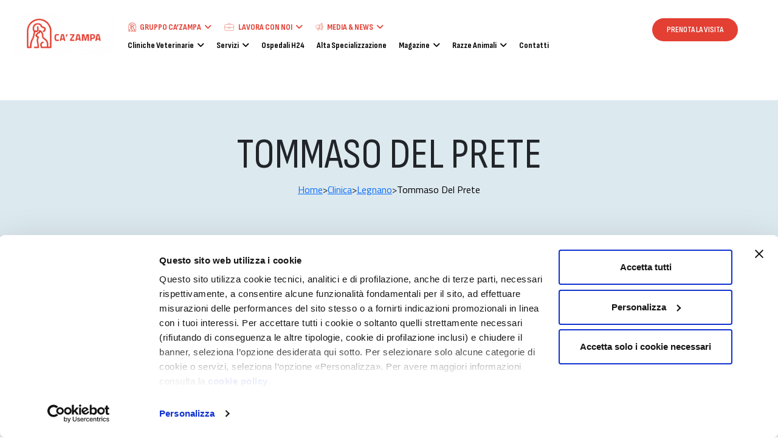

--- FILE ---
content_type: text/html; charset=UTF-8
request_url: https://www.cazampa.it/team/tommaso-del-prete/
body_size: 108866
content:
<!DOCTYPE html>
<html lang="it-IT">
<head>
	<meta charset="UTF-8">
	<meta name="viewport" content="width=device-width, initial-scale=1.0, viewport-fit=cover" />		<script type="text/javascript">
	window.dataLayer = window.dataLayer || [];

	function gtag() {
		dataLayer.push(arguments);
	}

	gtag("consent", "default", {
		ad_personalization: "denied",
		ad_storage: "denied",
		ad_user_data: "denied",
		analytics_storage: "denied",
		functionality_storage: "denied",
		personalization_storage: "denied",
		security_storage: "granted",
		wait_for_update: 500,
	});
	gtag("set", "ads_data_redaction", true);
	</script>
<script type="text/javascript"
		id="Cookiebot"
		src="https://consent.cookiebot.com/uc.js"
		data-implementation="wp"
		data-cbid="d927b1f7-22a0-49cc-b4e3-1aa9dfd05efb"
							async	></script>

<!-- MapPress Easy Google Maps Version:2.90.6 (https://www.mappresspro.com) -->
<meta name='robots' content='index, follow, max-image-preview:large, max-snippet:-1, max-video-preview:-1' />
<!-- Google tag (gtag.js) Consent Mode dataLayer added by Site Kit -->
<script id='google_gtagjs-js-consent-mode-data-layer'>
window.dataLayer = window.dataLayer || [];function gtag(){dataLayer.push(arguments);}
gtag('consent', 'default', {"ad_personalization":"denied","ad_storage":"denied","ad_user_data":"denied","analytics_storage":"denied","functionality_storage":"denied","security_storage":"denied","personalization_storage":"denied","region":["AT","BE","BG","CH","CY","CZ","DE","DK","EE","ES","FI","FR","GB","GR","HR","HU","IE","IS","IT","LI","LT","LU","LV","MT","NL","NO","PL","PT","RO","SE","SI","SK"],"wait_for_update":500});
window._googlesitekitConsentCategoryMap = {"statistics":["analytics_storage"],"marketing":["ad_storage","ad_user_data","ad_personalization"],"functional":["functionality_storage","security_storage"],"preferences":["personalization_storage"]};
window._googlesitekitConsents = {"ad_personalization":"denied","ad_storage":"denied","ad_user_data":"denied","analytics_storage":"denied","functionality_storage":"denied","security_storage":"denied","personalization_storage":"denied","region":["AT","BE","BG","CH","CY","CZ","DE","DK","EE","ES","FI","FR","GB","GR","HR","HU","IE","IS","IT","LI","LT","LU","LV","MT","NL","NO","PL","PT","RO","SE","SI","SK"],"wait_for_update":500}</script>
<!-- End Google tag (gtag.js) Consent Mode dataLayer added by Site Kit -->
			
	<!-- This site is optimized with the Yoast SEO plugin v23.4 - https://yoast.com/wordpress/plugins/seo/ -->
	<title>Tommaso Del Prete | Ca Zampa</title><link rel="preload" data-rocket-preload as="style" href="https://fonts.googleapis.com/css?family=Roboto%3A100%2C100italic%2C200%2C200italic%2C300%2C300italic%2C400%2C400italic%2C500%2C500italic%2C600%2C600italic%2C700%2C700italic%2C800%2C800italic%2C900%2C900italic%7CRoboto%20Slab%3A100%2C100italic%2C200%2C200italic%2C300%2C300italic%2C400%2C400italic%2C500%2C500italic%2C600%2C600italic%2C700%2C700italic%2C800%2C800italic%2C900%2C900italic%7CSofia%20Sans%20Condensed%3A100%2C100italic%2C200%2C200italic%2C300%2C300italic%2C400%2C400italic%2C500%2C500italic%2C600%2C600italic%2C700%2C700italic%2C800%2C800italic%2C900%2C900italic&#038;display=swap" /><link rel="stylesheet" href="https://fonts.googleapis.com/css?family=Roboto%3A100%2C100italic%2C200%2C200italic%2C300%2C300italic%2C400%2C400italic%2C500%2C500italic%2C600%2C600italic%2C700%2C700italic%2C800%2C800italic%2C900%2C900italic%7CRoboto%20Slab%3A100%2C100italic%2C200%2C200italic%2C300%2C300italic%2C400%2C400italic%2C500%2C500italic%2C600%2C600italic%2C700%2C700italic%2C800%2C800italic%2C900%2C900italic%7CSofia%20Sans%20Condensed%3A100%2C100italic%2C200%2C200italic%2C300%2C300italic%2C400%2C400italic%2C500%2C500italic%2C600%2C600italic%2C700%2C700italic%2C800%2C800italic%2C900%2C900italic&#038;display=swap" media="print" onload="this.media='all'" /><noscript><link rel="stylesheet" href="https://fonts.googleapis.com/css?family=Roboto%3A100%2C100italic%2C200%2C200italic%2C300%2C300italic%2C400%2C400italic%2C500%2C500italic%2C600%2C600italic%2C700%2C700italic%2C800%2C800italic%2C900%2C900italic%7CRoboto%20Slab%3A100%2C100italic%2C200%2C200italic%2C300%2C300italic%2C400%2C400italic%2C500%2C500italic%2C600%2C600italic%2C700%2C700italic%2C800%2C800italic%2C900%2C900italic%7CSofia%20Sans%20Condensed%3A100%2C100italic%2C200%2C200italic%2C300%2C300italic%2C400%2C400italic%2C500%2C500italic%2C600%2C600italic%2C700%2C700italic%2C800%2C800italic%2C900%2C900italic&#038;display=swap" /></noscript>
	<link rel="canonical" href="https://www.cazampa.it/team/tommaso-del-prete/" />
	<meta property="og:locale" content="it_IT" />
	<meta property="og:type" content="article" />
	<meta property="og:title" content="Tommaso Del Prete | Ca Zampa" />
	<meta property="og:url" content="https://www.cazampa.it/team/tommaso-del-prete/" />
	<meta property="og:site_name" content="Ca Zampa" />
	<meta property="article:modified_time" content="2023-09-28T13:02:37+00:00" />
	<meta property="og:image" content="https://www.cazampa.it/app/uploads/2023/08/tommaso-del-prete-e1692629086935.jpg" />
	<meta property="og:image:width" content="768" />
	<meta property="og:image:height" content="775" />
	<meta property="og:image:type" content="image/jpeg" />
	<meta name="twitter:card" content="summary_large_image" />
	<!-- / Yoast SEO plugin. -->


<link rel='dns-prefetch' href='//cdnjs.cloudflare.com' />
<link rel='dns-prefetch' href='//unpkg.com' />
<link rel='dns-prefetch' href='//www.googletagmanager.com' />
<link rel='dns-prefetch' href='//use.fontawesome.com' />
<link href='https://fonts.gstatic.com' crossorigin rel='preconnect' />
<link rel="alternate" type="application/rss+xml" title="Ca Zampa &raquo; Feed" href="https://www.cazampa.it/feed/" />
<link rel="alternate" type="application/rss+xml" title="Ca Zampa &raquo; Feed dei commenti" href="https://www.cazampa.it/comments/feed/" />
<link data-minify="1" rel='stylesheet' id='genesis-blocks-style-css-css' href='https://www.cazampa.it/app/cache/min/1/app/plugins/genesis-blocks/dist/style-blocks.build.css?ver=1766146108' media='all' />
<link data-minify="1" rel='stylesheet' id='premium-addons-css' href='https://www.cazampa.it/app/cache/min/1/app/plugins/premium-addons-for-elementor/assets/frontend/min-css/premium-addons.min.css?ver=1766146109' media='all' />
<style id='wp-emoji-styles-inline-css'>

	img.wp-smiley, img.emoji {
		display: inline !important;
		border: none !important;
		box-shadow: none !important;
		height: 1em !important;
		width: 1em !important;
		margin: 0 0.07em !important;
		vertical-align: -0.1em !important;
		background: none !important;
		padding: 0 !important;
	}
</style>
<link rel='stylesheet' id='wp-block-library-css' href='https://www.cazampa.it/wp/wp-includes/css/dist/block-library/style.min.css?ver=6.6.1' media='all' />
<link data-minify="1" rel='stylesheet' id='mappress-leaflet-css' href='https://www.cazampa.it/app/cache/min/1/app/plugins/mappress-google-maps-for-wordpress/lib/leaflet/leaflet.css?ver=1766146109' media='all' />
<link data-minify="1" rel='stylesheet' id='mappress-css' href='https://www.cazampa.it/app/cache/min/1/app/plugins/mappress-google-maps-for-wordpress/css/mappress.css?ver=1766146109' media='all' />
<style id='safe-svg-svg-icon-style-inline-css'>
.safe-svg-cover{text-align:center}.safe-svg-cover .safe-svg-inside{display:inline-block;max-width:100%}.safe-svg-cover svg{height:100%;max-height:100%;max-width:100%;width:100%}

</style>
<style id='ghostkit-typography-inline-css'>
 
</style>
<style id='classic-theme-styles-inline-css'>
/*! This file is auto-generated */
.wp-block-button__link{color:#fff;background-color:#32373c;border-radius:9999px;box-shadow:none;text-decoration:none;padding:calc(.667em + 2px) calc(1.333em + 2px);font-size:1.125em}.wp-block-file__button{background:#32373c;color:#fff;text-decoration:none}
</style>
<style id='global-styles-inline-css'>
:root{--wp--preset--aspect-ratio--square: 1;--wp--preset--aspect-ratio--4-3: 4/3;--wp--preset--aspect-ratio--3-4: 3/4;--wp--preset--aspect-ratio--3-2: 3/2;--wp--preset--aspect-ratio--2-3: 2/3;--wp--preset--aspect-ratio--16-9: 16/9;--wp--preset--aspect-ratio--9-16: 9/16;--wp--preset--color--black: #000000;--wp--preset--color--cyan-bluish-gray: #abb8c3;--wp--preset--color--white: #ffffff;--wp--preset--color--pale-pink: #f78da7;--wp--preset--color--vivid-red: #cf2e2e;--wp--preset--color--luminous-vivid-orange: #ff6900;--wp--preset--color--luminous-vivid-amber: #fcb900;--wp--preset--color--light-green-cyan: #7bdcb5;--wp--preset--color--vivid-green-cyan: #00d084;--wp--preset--color--pale-cyan-blue: #8ed1fc;--wp--preset--color--vivid-cyan-blue: #0693e3;--wp--preset--color--vivid-purple: #9b51e0;--wp--preset--gradient--vivid-cyan-blue-to-vivid-purple: linear-gradient(135deg,rgba(6,147,227,1) 0%,rgb(155,81,224) 100%);--wp--preset--gradient--light-green-cyan-to-vivid-green-cyan: linear-gradient(135deg,rgb(122,220,180) 0%,rgb(0,208,130) 100%);--wp--preset--gradient--luminous-vivid-amber-to-luminous-vivid-orange: linear-gradient(135deg,rgba(252,185,0,1) 0%,rgba(255,105,0,1) 100%);--wp--preset--gradient--luminous-vivid-orange-to-vivid-red: linear-gradient(135deg,rgba(255,105,0,1) 0%,rgb(207,46,46) 100%);--wp--preset--gradient--very-light-gray-to-cyan-bluish-gray: linear-gradient(135deg,rgb(238,238,238) 0%,rgb(169,184,195) 100%);--wp--preset--gradient--cool-to-warm-spectrum: linear-gradient(135deg,rgb(74,234,220) 0%,rgb(151,120,209) 20%,rgb(207,42,186) 40%,rgb(238,44,130) 60%,rgb(251,105,98) 80%,rgb(254,248,76) 100%);--wp--preset--gradient--blush-light-purple: linear-gradient(135deg,rgb(255,206,236) 0%,rgb(152,150,240) 100%);--wp--preset--gradient--blush-bordeaux: linear-gradient(135deg,rgb(254,205,165) 0%,rgb(254,45,45) 50%,rgb(107,0,62) 100%);--wp--preset--gradient--luminous-dusk: linear-gradient(135deg,rgb(255,203,112) 0%,rgb(199,81,192) 50%,rgb(65,88,208) 100%);--wp--preset--gradient--pale-ocean: linear-gradient(135deg,rgb(255,245,203) 0%,rgb(182,227,212) 50%,rgb(51,167,181) 100%);--wp--preset--gradient--electric-grass: linear-gradient(135deg,rgb(202,248,128) 0%,rgb(113,206,126) 100%);--wp--preset--gradient--midnight: linear-gradient(135deg,rgb(2,3,129) 0%,rgb(40,116,252) 100%);--wp--preset--font-size--small: 13px;--wp--preset--font-size--medium: 20px;--wp--preset--font-size--large: 36px;--wp--preset--font-size--x-large: 42px;--wp--preset--spacing--20: 0.44rem;--wp--preset--spacing--30: 0.67rem;--wp--preset--spacing--40: 1rem;--wp--preset--spacing--50: 1.5rem;--wp--preset--spacing--60: 2.25rem;--wp--preset--spacing--70: 3.38rem;--wp--preset--spacing--80: 5.06rem;--wp--preset--shadow--natural: 6px 6px 9px rgba(0, 0, 0, 0.2);--wp--preset--shadow--deep: 12px 12px 50px rgba(0, 0, 0, 0.4);--wp--preset--shadow--sharp: 6px 6px 0px rgba(0, 0, 0, 0.2);--wp--preset--shadow--outlined: 6px 6px 0px -3px rgba(255, 255, 255, 1), 6px 6px rgba(0, 0, 0, 1);--wp--preset--shadow--crisp: 6px 6px 0px rgba(0, 0, 0, 1);}:where(.is-layout-flex){gap: 0.5em;}:where(.is-layout-grid){gap: 0.5em;}body .is-layout-flex{display: flex;}.is-layout-flex{flex-wrap: wrap;align-items: center;}.is-layout-flex > :is(*, div){margin: 0;}body .is-layout-grid{display: grid;}.is-layout-grid > :is(*, div){margin: 0;}:where(.wp-block-columns.is-layout-flex){gap: 2em;}:where(.wp-block-columns.is-layout-grid){gap: 2em;}:where(.wp-block-post-template.is-layout-flex){gap: 1.25em;}:where(.wp-block-post-template.is-layout-grid){gap: 1.25em;}.has-black-color{color: var(--wp--preset--color--black) !important;}.has-cyan-bluish-gray-color{color: var(--wp--preset--color--cyan-bluish-gray) !important;}.has-white-color{color: var(--wp--preset--color--white) !important;}.has-pale-pink-color{color: var(--wp--preset--color--pale-pink) !important;}.has-vivid-red-color{color: var(--wp--preset--color--vivid-red) !important;}.has-luminous-vivid-orange-color{color: var(--wp--preset--color--luminous-vivid-orange) !important;}.has-luminous-vivid-amber-color{color: var(--wp--preset--color--luminous-vivid-amber) !important;}.has-light-green-cyan-color{color: var(--wp--preset--color--light-green-cyan) !important;}.has-vivid-green-cyan-color{color: var(--wp--preset--color--vivid-green-cyan) !important;}.has-pale-cyan-blue-color{color: var(--wp--preset--color--pale-cyan-blue) !important;}.has-vivid-cyan-blue-color{color: var(--wp--preset--color--vivid-cyan-blue) !important;}.has-vivid-purple-color{color: var(--wp--preset--color--vivid-purple) !important;}.has-black-background-color{background-color: var(--wp--preset--color--black) !important;}.has-cyan-bluish-gray-background-color{background-color: var(--wp--preset--color--cyan-bluish-gray) !important;}.has-white-background-color{background-color: var(--wp--preset--color--white) !important;}.has-pale-pink-background-color{background-color: var(--wp--preset--color--pale-pink) !important;}.has-vivid-red-background-color{background-color: var(--wp--preset--color--vivid-red) !important;}.has-luminous-vivid-orange-background-color{background-color: var(--wp--preset--color--luminous-vivid-orange) !important;}.has-luminous-vivid-amber-background-color{background-color: var(--wp--preset--color--luminous-vivid-amber) !important;}.has-light-green-cyan-background-color{background-color: var(--wp--preset--color--light-green-cyan) !important;}.has-vivid-green-cyan-background-color{background-color: var(--wp--preset--color--vivid-green-cyan) !important;}.has-pale-cyan-blue-background-color{background-color: var(--wp--preset--color--pale-cyan-blue) !important;}.has-vivid-cyan-blue-background-color{background-color: var(--wp--preset--color--vivid-cyan-blue) !important;}.has-vivid-purple-background-color{background-color: var(--wp--preset--color--vivid-purple) !important;}.has-black-border-color{border-color: var(--wp--preset--color--black) !important;}.has-cyan-bluish-gray-border-color{border-color: var(--wp--preset--color--cyan-bluish-gray) !important;}.has-white-border-color{border-color: var(--wp--preset--color--white) !important;}.has-pale-pink-border-color{border-color: var(--wp--preset--color--pale-pink) !important;}.has-vivid-red-border-color{border-color: var(--wp--preset--color--vivid-red) !important;}.has-luminous-vivid-orange-border-color{border-color: var(--wp--preset--color--luminous-vivid-orange) !important;}.has-luminous-vivid-amber-border-color{border-color: var(--wp--preset--color--luminous-vivid-amber) !important;}.has-light-green-cyan-border-color{border-color: var(--wp--preset--color--light-green-cyan) !important;}.has-vivid-green-cyan-border-color{border-color: var(--wp--preset--color--vivid-green-cyan) !important;}.has-pale-cyan-blue-border-color{border-color: var(--wp--preset--color--pale-cyan-blue) !important;}.has-vivid-cyan-blue-border-color{border-color: var(--wp--preset--color--vivid-cyan-blue) !important;}.has-vivid-purple-border-color{border-color: var(--wp--preset--color--vivid-purple) !important;}.has-vivid-cyan-blue-to-vivid-purple-gradient-background{background: var(--wp--preset--gradient--vivid-cyan-blue-to-vivid-purple) !important;}.has-light-green-cyan-to-vivid-green-cyan-gradient-background{background: var(--wp--preset--gradient--light-green-cyan-to-vivid-green-cyan) !important;}.has-luminous-vivid-amber-to-luminous-vivid-orange-gradient-background{background: var(--wp--preset--gradient--luminous-vivid-amber-to-luminous-vivid-orange) !important;}.has-luminous-vivid-orange-to-vivid-red-gradient-background{background: var(--wp--preset--gradient--luminous-vivid-orange-to-vivid-red) !important;}.has-very-light-gray-to-cyan-bluish-gray-gradient-background{background: var(--wp--preset--gradient--very-light-gray-to-cyan-bluish-gray) !important;}.has-cool-to-warm-spectrum-gradient-background{background: var(--wp--preset--gradient--cool-to-warm-spectrum) !important;}.has-blush-light-purple-gradient-background{background: var(--wp--preset--gradient--blush-light-purple) !important;}.has-blush-bordeaux-gradient-background{background: var(--wp--preset--gradient--blush-bordeaux) !important;}.has-luminous-dusk-gradient-background{background: var(--wp--preset--gradient--luminous-dusk) !important;}.has-pale-ocean-gradient-background{background: var(--wp--preset--gradient--pale-ocean) !important;}.has-electric-grass-gradient-background{background: var(--wp--preset--gradient--electric-grass) !important;}.has-midnight-gradient-background{background: var(--wp--preset--gradient--midnight) !important;}.has-small-font-size{font-size: var(--wp--preset--font-size--small) !important;}.has-medium-font-size{font-size: var(--wp--preset--font-size--medium) !important;}.has-large-font-size{font-size: var(--wp--preset--font-size--large) !important;}.has-x-large-font-size{font-size: var(--wp--preset--font-size--x-large) !important;}
:where(.wp-block-post-template.is-layout-flex){gap: 1.25em;}:where(.wp-block-post-template.is-layout-grid){gap: 1.25em;}
:where(.wp-block-columns.is-layout-flex){gap: 2em;}:where(.wp-block-columns.is-layout-grid){gap: 2em;}
:root :where(.wp-block-pullquote){font-size: 1.5em;line-height: 1.6;}
</style>
<link data-minify="1" rel='stylesheet' id='cazampa-style-css' href='https://www.cazampa.it/app/cache/min/1/app/themes/cazampa-theme/style.css?ver=1766146109' media='all' />
<link data-minify="1" rel='stylesheet' id='owl-style-css' href='https://www.cazampa.it/app/cache/min/1/app/themes/cazampa-theme/js/owl/assets/owl.carousel.css?ver=1766146109' media='all' />
<link data-minify="1" rel='stylesheet' id='owl-theme-css' href='https://www.cazampa.it/app/cache/min/1/app/themes/cazampa-theme/js/owl/assets/owl.theme.default.css?ver=1766146109' media='all' />
<link data-minify="1" rel='stylesheet' id='chocolat-style-css' href='https://www.cazampa.it/app/cache/min/1/ajax/libs/chocolat/0.4.18/css/chocolat.min.css?ver=1766146109' media='all' />
<link data-minify="1" rel='stylesheet' id='jquerymodal-css' href='https://www.cazampa.it/app/cache/min/1/app/themes/cazampa-theme/js/jquery-modal/jquery.modal.css?ver=1766146109' media='all' />
<link rel='stylesheet' id='jqueryui-style-css' href='https://www.cazampa.it/app/themes/cazampa-theme/js/jquery-ui-1.13.2.custom/jquery-ui.min.css?ver=1720540052' media='all' />
<link rel='stylesheet' id='jqueryui-styletheme-css' href='https://www.cazampa.it/app/themes/cazampa-theme/js/jquery-ui-1.13.2.custom/jquery-ui.theme.min.css?ver=1720540052' media='all' />
<link rel='stylesheet' id='elementor-frontend-css' href='https://www.cazampa.it/app/uploads/elementor/css/custom-frontend-lite.min.css?ver=1766146104' media='all' />
<link data-minify="1" rel='stylesheet' id='swiper-css' href='https://www.cazampa.it/app/cache/min/1/app/plugins/ghostkit/assets/vendor/swiper-5-4-5/swiper.min.css?ver=1766146109' media='all' />
<link rel='stylesheet' id='elementor-post-7369-css' href='https://www.cazampa.it/app/uploads/elementor/css/post-7369.css?ver=1766146103' media='all' />
<link rel='stylesheet' id='elementor-pro-css' href='https://www.cazampa.it/app/uploads/elementor/css/custom-pro-frontend-lite.min.css?ver=1766146104' media='all' />
<link data-minify="1" rel='stylesheet' id='font-awesome-5-all-css' href='https://www.cazampa.it/app/cache/min/1/app/plugins/elementor/assets/lib/font-awesome/css/all.min.css?ver=1766146109' media='all' />
<link rel='stylesheet' id='font-awesome-4-shim-css' href='https://www.cazampa.it/app/plugins/elementor/assets/lib/font-awesome/css/v4-shims.min.css?ver=3.23.4' media='all' />
<link rel='stylesheet' id='elementor-post-14827-css' href='https://www.cazampa.it/app/uploads/elementor/css/post-14827.css?ver=1766146103' media='all' />
<link rel='stylesheet' id='elementor-post-12207-css' href='https://www.cazampa.it/app/uploads/elementor/css/post-12207.css?ver=1766146104' media='all' />
<link rel='stylesheet' id='elementor-post-12204-css' href='https://www.cazampa.it/app/uploads/elementor/css/post-12204.css?ver=1766146104' media='all' />
<link rel='stylesheet' id='elementor-post-11161-css' href='https://www.cazampa.it/app/uploads/elementor/css/post-11161.css?ver=1766146104' media='all' />
<link rel='stylesheet' id='elementor-post-11157-css' href='https://www.cazampa.it/app/uploads/elementor/css/post-11157.css?ver=1766146104' media='all' />
<link rel='stylesheet' id='elementor-post-8138-css' href='https://www.cazampa.it/app/uploads/elementor/css/post-8138.css?ver=1766146104' media='all' />
<link rel='stylesheet' id='elementor-post-7837-css' href='https://www.cazampa.it/app/uploads/elementor/css/post-7837.css?ver=1766146104' media='all' />
<link rel='stylesheet' id='elementor-post-7834-css' href='https://www.cazampa.it/app/uploads/elementor/css/post-7834.css?ver=1766146104' media='all' />
<link rel='stylesheet' id='elementor-post-7831-css' href='https://www.cazampa.it/app/uploads/elementor/css/post-7831.css?ver=1766146104' media='all' />
<link rel='stylesheet' id='elementor-post-7828-css' href='https://www.cazampa.it/app/uploads/elementor/css/post-7828.css?ver=1766146104' media='all' />
<link rel='stylesheet' id='elementor-post-7825-css' href='https://www.cazampa.it/app/uploads/elementor/css/post-7825.css?ver=1766146104' media='all' />
<link rel='stylesheet' id='elementor-post-7822-css' href='https://www.cazampa.it/app/uploads/elementor/css/post-7822.css?ver=1766146104' media='all' />
<link rel='stylesheet' id='elementor-post-7819-css' href='https://www.cazampa.it/app/uploads/elementor/css/post-7819.css?ver=1766146104' media='all' />
<link rel='stylesheet' id='elementor-post-7816-css' href='https://www.cazampa.it/app/uploads/elementor/css/post-7816.css?ver=1766146104' media='all' />
<link rel='stylesheet' id='elementor-post-7812-css' href='https://www.cazampa.it/app/uploads/elementor/css/post-7812.css?ver=1766146104' media='all' />
<link rel='stylesheet' id='elementor-post-7809-css' href='https://www.cazampa.it/app/uploads/elementor/css/post-7809.css?ver=1766146104' media='all' />
<link rel='stylesheet' id='elementor-post-7806-css' href='https://www.cazampa.it/app/uploads/elementor/css/post-7806.css?ver=1766146104' media='all' />
<link rel='stylesheet' id='elementor-post-7803-css' href='https://www.cazampa.it/app/uploads/elementor/css/post-7803.css?ver=1766146105' media='all' />
<link rel='stylesheet' id='elementor-post-7800-css' href='https://www.cazampa.it/app/uploads/elementor/css/post-7800.css?ver=1766146105' media='all' />
<link rel='stylesheet' id='elementor-post-7797-css' href='https://www.cazampa.it/app/uploads/elementor/css/post-7797.css?ver=1766146105' media='all' />
<link rel='stylesheet' id='elementor-post-7794-css' href='https://www.cazampa.it/app/uploads/elementor/css/post-7794.css?ver=1766146105' media='all' />
<link rel='stylesheet' id='elementor-post-7791-css' href='https://www.cazampa.it/app/uploads/elementor/css/post-7791.css?ver=1766146105' media='all' />
<link rel='stylesheet' id='elementor-post-7771-css' href='https://www.cazampa.it/app/uploads/elementor/css/post-7771.css?ver=1766146105' media='all' />
<link rel='stylesheet' id='elementor-post-7768-css' href='https://www.cazampa.it/app/uploads/elementor/css/post-7768.css?ver=1766146105' media='all' />
<link rel='stylesheet' id='elementor-post-7765-css' href='https://www.cazampa.it/app/uploads/elementor/css/post-7765.css?ver=1766146105' media='all' />
<link rel='stylesheet' id='elementor-post-7762-css' href='https://www.cazampa.it/app/uploads/elementor/css/post-7762.css?ver=1766146105' media='all' />
<link rel='stylesheet' id='elementor-post-7759-css' href='https://www.cazampa.it/app/uploads/elementor/css/post-7759.css?ver=1766146105' media='all' />
<link rel='stylesheet' id='elementor-post-7756-css' href='https://www.cazampa.it/app/uploads/elementor/css/post-7756.css?ver=1766146105' media='all' />
<link rel='stylesheet' id='elementor-post-7725-css' href='https://www.cazampa.it/app/uploads/elementor/css/post-7725.css?ver=1766146106' media='all' />
<link rel='stylesheet' id='elementor-post-7706-css' href='https://www.cazampa.it/app/uploads/elementor/css/post-7706.css?ver=1766146106' media='all' />
<link rel='stylesheet' id='elementor-post-7459-css' href='https://www.cazampa.it/app/uploads/elementor/css/post-7459.css?ver=1766146106' media='all' />
<link rel='stylesheet' id='elementor-post-7845-css' href='https://www.cazampa.it/app/uploads/elementor/css/post-7845.css?ver=1766146106' media='all' />
<link data-minify="1" rel='stylesheet' id='font-awesome-official-css' href='https://www.cazampa.it/app/cache/min/1/releases/v6.6.0/css/all.css?ver=1766146109' media='all' crossorigin="anonymous" />
<link data-minify="1" rel='stylesheet' id='font-awesome-official-v4shim-css' href='https://www.cazampa.it/app/cache/min/1/releases/v6.6.0/css/v4-shims.css?ver=1766146109' media='all' crossorigin="anonymous" />

<link rel="preconnect" href="https://fonts.gstatic.com/" crossorigin><!--n2css--><script src="https://www.cazampa.it/wp/wp-includes/js/jquery/jquery.min.js?ver=3.7.1" id="jquery-core-js"></script>
<script src="https://www.cazampa.it/wp/wp-includes/js/jquery/jquery-migrate.min.js?ver=3.4.1" id="jquery-migrate-js"></script>
<script src="https://www.cazampa.it/app/plugins/elementor/assets/lib/font-awesome/js/v4-shims.min.js?ver=3.23.4" id="font-awesome-4-shim-js"></script>

<!-- Snippet del tag Google (gtag.js) aggiunto da Site Kit -->

<!-- Snippet di Google Ads aggiunto da Site Kit -->

<!-- Snippet Google Analytics aggiunto da Site Kit -->
<script src="https://www.googletagmanager.com/gtag/js?id=GT-PHPFDPD" id="google_gtagjs-js" async></script>
<script id="google_gtagjs-js-after">
window.dataLayer = window.dataLayer || [];function gtag(){dataLayer.push(arguments);}
gtag("set","linker",{"domains":["www.cazampa.it"]});
gtag("js", new Date());
gtag("set", "developer_id.dZTNiMT", true);
gtag("config", "GT-PHPFDPD");
gtag("config", "AW-10901567198");
</script>

<!-- Snippet del tag Google (gtag.js) finale aggiunto da Site Kit -->
<link rel="EditURI" type="application/rsd+xml" title="RSD" href="https://www.cazampa.it/wp/xmlrpc.php?rsd" />
<meta name="generator" content="WordPress 6.6.1" />
<link rel='shortlink' href='https://www.cazampa.it/?p=314' />
<link rel="alternate" title="oEmbed (JSON)" type="application/json+oembed" href="https://www.cazampa.it/wp-json/oembed/1.0/embed?url=https%3A%2F%2Fwww.cazampa.it%2Fteam%2Ftommaso-del-prete%2F" />
<link rel="alternate" title="oEmbed (XML)" type="text/xml+oembed" href="https://www.cazampa.it/wp-json/oembed/1.0/embed?url=https%3A%2F%2Fwww.cazampa.it%2Fteam%2Ftommaso-del-prete%2F&#038;format=xml" />
<!-- start Simple Custom CSS and JS -->
<script>
//there are 3 different sections with the same problem on the main menu.

document.addEventListener('DOMContentLoaded', function () {
	function handleMenuClick(menuId, contentId) {
		const menuItem = document.getElementById(menuId);
		if (menuItem) {
			menuItem.addEventListener('click', function () {
				const megaContentContainer = document.getElementById(contentId);
				if (megaContentContainer) {
					megaContentContainer.classList.add('onclick');
				}
			});
		}
	}
	handleMenuClick('menu-1-14ec1a2', 'premium-mega-content-7394');
	handleMenuClick('menu-1-c9e962a', 'premium-mega-content-7396');
	handleMenuClick('menu-1-83aff42', 'premium-mega-content-7395');
});
</script>
<!-- end Simple Custom CSS and JS -->
<script>readMoreArgs = []</script><script type="text/javascript">
				EXPM_VERSION=3.397;EXPM_AJAX_URL='https://www.cazampa.it/wp/wp-admin/admin-ajax.php';
			function yrmAddEvent(element, eventName, fn) {
				if (element.addEventListener)
					element.addEventListener(eventName, fn, false);
				else if (element.attachEvent)
					element.attachEvent('on' + eventName, fn);
			}
			</script><meta name="generator" content="Site Kit by Google 1.134.0" />		<script src="https://iol-website.italiaonline.it/custom/scripts/prod/iol-head.js" data-rocket-defer defer></script>
		<style type="text/css">
			.customFooter a {
				color: rgb(187, 187, 187);
			}

			.customFooter a:hover {
				color: white;
			}
		</style>
		<!-- Google Tag Manager -->
		<script type="text/plain" data-cookieconsent="statistics">(function(w,d,s,l,i){w[l]=w[l]||[];w[l].push({'gtm.start':
        new Date().getTime(),event:'gtm.js'});var f=d.getElementsByTagName(s)[0],
        j=d.createElement(s),dl=l!='dataLayer'?'&l='+l:'';j.async=true;j.src=
        'https://www.googletagmanager.com/gtm.js?id='+i+dl;f.parentNode.insertBefore(j,f);
        })(window,document,'script','dataLayer','GTM-5G2JZG2');</script>
		<!-- End Google Tag Manager -->

		<!-- Google Tag Manager (noscript) -->
		<noscript><iframe src="https://www.googletagmanager.com/ns.html?id=GTM-5G2JZG2" height="0" width="0" style="display:none;visibility:hidden"></iframe></noscript>
		<!-- End Google Tag Manager (noscript) -->

		<script>
			var sendGa = false;
			var sendSs = false;
		</script>

		
		<!-- Global site tag (gtag.js) - Google Analytics -->
		<!-- <script type="text/plain" async src="https://www.googletagmanager.com/gtag/js?id=" data-cookieconsent="statistics"></script> -->


		
					<script type="text/plain" data-cookieconsent="statistics">

				sendGa = true;
	 	 	window.dataLayer = window.dataLayer || [];
  			function gtag(){dataLayer.push(arguments);}
  			gtag('js', new Date());
		
						
						
						
		</script>
		
		
		<script type="text/plain">

			function iolTrackEvent(eventName) {
				if (eventName == 'send') {
					gtag('event', 'send', {'event_category':'Contact Form', 'event_label':'submit','value':'submit'});
				  ssxl(escape('PAG=Contatti'));
				} else if (eventName == 'call') {
					gtag('event', 'contact', {'event_category':'Telephone Enquiry', 'event_label':'call', 'value':'call'});
					ssxl(escape('PAG=Clic telefono'));
				} else if (eventName == 'wa') {
					gtag('event', 'contact', {'event_category':'WhatsApp', 'event_label':'wa', 'value':'wa'});
					ssxl(escape('PAG=WA'));
				} else if (eventName == 'mail') {
					gtag('event', 'contact', {'event_category':'Email Enquiry', 'event_label':'mail', 'value':'mail'});
					ssxl(escape('PAG=Clic mail'));
				} else {
					gtag('event', eventName, {'event_category':'Click', 'event_label':'click', 'value':'click'});
				}
			}
			
			document.addEventListener( 'wpcf7mailsent', function( event ) {
	  		    iolTrackEvent('send');
			}, false );
		</script>
		<style type="text/css">
			.ghostkit-effects-enabled .ghostkit-effects-reveal {
				pointer-events: none;
				visibility: hidden;
			}
		</style>
		<script>
			if (!window.matchMedia('(prefers-reduced-motion: reduce)').matches) {
				document.documentElement.classList.add(
					'ghostkit-effects-enabled'
				);
			}
		</script>
		<script type="text/javascript"> (function(c,l,a,r,i,t,y){ c[a]=c[a]||function(){(c[a].q=c[a].q||[]).push(arguments)}; t=l.createElement(r);t.async=1;t.src="https://www.clarity.ms/tag/"+i; y=l.getElementsByTagName(r)[0];y.parentNode.insertBefore(t,y); })(window, document, "clarity", "script", "n2jwl71k76"); </script><meta name="generator" content="Elementor 3.23.4; features: e_optimized_css_loading, e_font_icon_svg, additional_custom_breakpoints, e_optimized_control_loading, e_lazyload, e_element_cache; settings: css_print_method-external, google_font-enabled, font_display-swap">
			<style>
				.e-con.e-parent:nth-of-type(n+4):not(.e-lazyloaded):not(.e-no-lazyload),
				.e-con.e-parent:nth-of-type(n+4):not(.e-lazyloaded):not(.e-no-lazyload) * {
					background-image: none !important;
				}
				@media screen and (max-height: 1024px) {
					.e-con.e-parent:nth-of-type(n+3):not(.e-lazyloaded):not(.e-no-lazyload),
					.e-con.e-parent:nth-of-type(n+3):not(.e-lazyloaded):not(.e-no-lazyload) * {
						background-image: none !important;
					}
				}
				@media screen and (max-height: 640px) {
					.e-con.e-parent:nth-of-type(n+2):not(.e-lazyloaded):not(.e-no-lazyload),
					.e-con.e-parent:nth-of-type(n+2):not(.e-lazyloaded):not(.e-no-lazyload) * {
						background-image: none !important;
					}
				}
			</style>
			<link rel="icon" href="https://www.cazampa.it/app/uploads/2023/07/favicon.png" sizes="32x32" />
<link rel="icon" href="https://www.cazampa.it/app/uploads/2023/07/favicon.png" sizes="192x192" />
<link rel="apple-touch-icon" href="https://www.cazampa.it/app/uploads/2023/07/favicon.png" />
<meta name="msapplication-TileImage" content="https://www.cazampa.it/app/uploads/2023/07/favicon.png" />
		<style id="wp-custom-css">
			html {
	overflow-x: hidden;
}

.code-block-1 {
	margin: 0 !important;
}

#menu-principale-menu-top .premium-mega-content-container {
	top: 118px !important;
}
#menu-principale-menu-bottom .premium-mega-content-container {
	top: 74px !important;
}

#menu-principale-menu-top li,
#menu-principale-menu-bottom li {
	cursor: default;
}

	.menu-top .premium-nav-menu-container, .menu-bot .premium-nav-menu-container {
		height: 44px !important;
	}

.prenota-desktop a {
	font-size: 18px !important;
}

@media only screen and (max-width: 1405px) and (min-width: 1240px) {
	.menu-top .premium-nav-menu-container, .menu-bot .premium-nav-menu-container {
		height: 30px !important;
	}
	#menu-principale-menu-top li a,
	#menu-principale-menu-bottom li a {
		font-size: 14px !important;
	}
	#menu-principale-menu-top .premium-mega-content-container {
	top: 97px !important;
}
#menu-principale-menu-bottom .premium-mega-content-container {
	top: 67px !important;
}
	.prenota-desktop a {
	font-size: 14px !important;
}
}

.submenu li:hover:after {
	color: #E33F33;
	transition: 300ms;
}

.listacitta .elementor-grid {
	display: block;
}

.listacitta .clinica {
	border-bottom: 1px solid #333;
}

.listacitta .clinica:after {
	content: "\f054";
	position: absolute;
	right: 0;
	bottom: 5px;
	font-family: 'FontAwesome';
	font-size: 12px;
}


.listacitta .clinica:hover *, .listacitta .clinica:hover {
		color: #E33F33 !important;
}

.listacitta .clinica:hover {
		border-color: #E33F33;
	transition: 0 !important;
}


/* start XCUST-6440 */

.inner-content, main {
	max-width: 1200px !important;
	width: 100% !important;
	margin: 0 auto;
	padding-left: 20px;
	padding-right: 20px;
}

.servizio-content .entry-content {
	padding: 60px 0 0 0 !important;
	width: 80%;
}

@media (min-width: 767px) {
	.pagina-ricerca-cliniche .risultati_mappa .map-container {
        position: sticky;
    }
}

@media (max-width: 767px) {
	.servizio-content .entry-content {
		width: 100%;
	}
	body.page-template-page-servizi-luglio-2024 #risultati_ricerca {
		margin-top: 30px;
	}
}

.title-scopri {
	display: flex;
	margin-top: 60px;
	flex-direction: row;
    align-items: center;	
}

.title-scopri i {
color: #E95A4A !important;
	font-size: 30px;
}

.title-scopri h3 {
	font-weight: bold;
	margin: 0 0 0 20px !important;
}

	.dialog-widget-content .e-child:nth-of-type(2) ul {
		width: 80%;
	}

/* menu mobile da tablet */

@media (min-width: 768px) {
	
	.dialog-widget-content {
	width: 100% !important;
}

.dialog-widget-content .e-parent {
	flex-direction: column !important;
	margin: 0 !important;
	width: 100% !important;
	padding: 0;
	background: white !important;
}

.dialog-widget-content .e-child:nth-of-type(1) {
	flex-direction: row;
	align-items: center;
	justify-content: space-between;
	padding: 20px 30px 20px 30px;
	background: #E33F33;
}

.dialog-widget-content .e-child:nth-of-type(2) {
	padding: 30px 200px;
}

.dialog-widget-content .e-child:nth-of-type(3) {
	background: white !important;
	width: 100%;
	padding: 20px 200px;
}
	
}

@media (max-width: 1240px) {
	
	.dialog-widget-content .e-child:nth-of-type(2) li, 	.dialog-widget-content .e-child:nth-of-type(2) li a {
		padding-bottom: 3px;
	}
	
		.dialog-widget-content .e-child:nth-of-type(2) li:after, 	.dialog-widget-content .e-child:nth-of-type(2) li a:after {
			bottom: 5px !important;
	}
	
	#elementor-popup-modal-7706 .dialog-widget-content .e-child:nth-of-type(2) li:after, #elementor-popup-modal-7706	.dialog-widget-content .e-child:nth-of-type(2) li a:after {
		bottom: 0 !important;
	}
	
	.dialog-widget-content .e-child:nth-of-type(2) li a {
		padding: 0;
	}
	
	.dialog-widget-content .e-child:nth-of-type(2) li {
		margin: 10px 0;
	}
	
	
.dialog-widget-content .e-child:nth-of-type(3) .elementor-widget-button {
	width: 100%;
	text-transform: uppercase !important;
	font-weight: bold;
}
	
}

/* menu mobile da tablet */

/* menu mobile da phone */

@media (max-width: 767px) {
	
	.dialog-widget-content .e-child:nth-of-type(3) .elementor-widget-button {
	padding-bottom: 90px;
}
	
}

/* menu mobile da phone */

/* end XCUST-6440 */

/* start XCUST-6588 */

#menu-principale-menu-top > li > a,
#menu-principale-menu-bottom > li > a {
	border-bottom: 2px solid #fff;
		transition: 300ms;
}

#menu-principale-menu-top > li > a:hover,
#menu-principale-menu-bottom > li > a:hover {
	border-bottom: 2px solid #E33F33;
	transition: 300ms;
}

#menu-principale-menu-top li.premium-mega-nav-item > a {
	color: #E33F33;
	font-family: "Sofia Sans Condensed", Sans-serif;
    font-size: 16px;
    font-weight: 700;
    text-transform: uppercase;
	display: flex;
	align-items: center !important; 
	height: 100%;
	padding: 7px 10px;
	cursor: pointer;
}

#menu-principale-menu-top li > a {
	font-size: 16px;
}

#menu-principale-menu-bottom li.premium-mega-nav-item > a {
	color: black;
	font-family: "Sofia Sans Condensed", Sans-serif;
    font-size: 18px;
    font-weight: 700;
		display: flex;
	align-items: center !important; 
	height: 100%;
	padding: 7px 10px;
	cursor: pointer;
}

.premium-menu-link i {
	margin-left: 5px;
}

.premium-mega-content-container {
	height: calc( 100vh - 148px ) !important;
}

.premium-mega-content-container > div {
	height: 100%;
}

.premium-mega-content-container .e-parent {
	height: 100% !important;
}

.premium-mega-content-container .e-parent .e-child {
	justify-content: center;
}

.premium-mega-content-container .e-parent .e-child li {
	margin-bottom: 10px !important;
}

.premium-mega-content-container .e-parent .e-child li a {
	padding: 5px 0 !important;
}

.premium-mega-content-container .e-parent > .e-child:nth-of-type(1) {
	width: 25%;
}

.premium-mega-content-container .e-parent > .e-child:nth-of-type(2) {
	width: 50%;
}

.premium-mega-content-container .e-parent > .e-child:nth-of-type(3) {
	width: 25%;
}

/* solo per servizi con 2 colonne */

.premium-mega-content-container .e-parent.servizi > .e-child:nth-of-type(1) {
	width: 25%;
}

.premium-mega-content-container .e-parent.servizi > .e-child:nth-of-type(2) {
	width: 75%;
}

.premium-mega-content-container.onclick {
	display: block;
	opacity: 1;
	visibility: visible;
	    pointer-events: all;
}

.chiudimenu a {
	width: 60px !important;
	height: 60px !important;
	padding: 0 !important;
	border-radius: 50%;
	box-shadow: 0 0 6px rgba(0,0,0,0.06);
}

.chiudimenu a svg {
	margin-right: 0 !important;
}

.bloccomagazine .elementor-button-text {
	text-align: left;
}

.fascia-ricerca-cliniche {
	margin-top: 0;
	margin-bottom: 0;
}

.fascia-categorie-servizi {
	border-radius: 0;
}

.page-template-page-servizi-luglio-2024 main h3 {
	margin-top: 70px;
	margin-bottom: 50px;
}

.page-template-page-servizi-luglio-2024 main ul li {
	margin-bottom: 5px;
}

.page-template-page-servizi-luglio-2024 main ul li a {
	color: black !important;
	text-decoration: none;
	font-weight: 600;
}

.titolo-sezione {
	margin-bottom: 35px !important;
}

#breadcrumb {
	text-align: center;
	margin-bottom: 30px;
}

.breadcrumb.center-black {
	display: block;
	text-align: center !important;
	color: black;
	margin-bottom: 50px;
}

.breadcrumb.center-black * {
	color: black;
}

.post-breadcrumb.archivio {
	text-align: center;
	margin-bottom: 25px;
}

.post-breadcrumb.archivio * {
	color: black;
}

.banner-top-item .entry-title {
	margin-bottom: 20px !important;
}

.banner-top-item .post-breadcrumb {
	margin-bottom: 25px !important;
}

body.single-clinica .site-main article .clinica-header .inner-content {
	padding-bottom: 20px;
}

body.single-clinica .post-breadcrumb {
	max-width: 1200px;
	margin: 0 auto;
	padding: 0 20px 40px 20px;
} 


/* end XCUST-6588 */




/* start XCUST-6788 */

.elementor-7459 .elementor-element.elementor-element-99dd2f3 {
	position: fixed !important;
	z-index: 1500 !important;
	background: white !important;
}

.elementor.elementor-7459.elementor-location-header {
	margin-bottom: 165px !important;
}

#menu-principale-menu-bottom .premium-mega-content-container {
	z-index: 1500 !important;
	top: 74px !important;
}

body.blog .site-main .entry-list article .entry-title,
body.archive .site-main .entry-list article .entry-title {
	position: absolute;
	bottom: 0%;
	left: 0%;
	z-index: 500 !important;
}

.elementor-7459
	.elementor-element.elementor-element-07d1dae:not(
		.elementor-motion-effects-element-type-background
	),
.elementor-7459
	.elementor-element.elementor-element-07d1dae
	> .elementor-motion-effects-container
	> .elementor-motion-effects-layer {
	z-index: 1500 !important;
	position: fixed !important;
	background-color: #e95a4a;
}

@media screen and (max-width: 1240px) {
	.elementor.elementor-7459.elementor-location-header {
		margin-bottom: 118px !important;
	}
}
@media screen and (max-width: 768px) {
	.elementor.elementor-7459.elementor-location-header {
		margin-bottom: 106px !important;
	}
}

/*Removes scopri in servizi page only*/
#post-7384>.pagina-ricerca-cliniche>.title-scopri{
	display: none !important;
}

/*end XCUST-6788 */

.citazione-image img {
	object-fit: cover;
	height: auto;
}
/* XCUST-7486  start*/
.fascia-cta-prenotazione-logo img{
	height: 100%;
}
/* XCUST-7486 end */

#desc-categoria {
	margin-bottom: 60px;
}

#desc-categoria h1 {
	margin-bottom: 20px;
}

.yrm-btn-wrapper {
	margin: 30px 0 45px 0;
}

.yrm-btn-wrapper span {
	font-family: "Sofia Sans Condensed", Sans-serif;
    font-weight: 600;
    text-transform: uppercase;
    fill: #FFFFFF;
    color: #FFFFFF;
    background-color: #E33F33;
	border-color: #E33F33;
    border-radius: 50px 50px 50px 50px;
}

.banner-top-item-container #breadcrumb {
	text-align: left;
	color: white;
}

.dnone {
	display: none !important;
}

.yrm-content p {
	color: black;
}

.yrm-content a {
	font-weight: 300;
}

.clinica-chisiamo a {
	color: white;
	font-weight: bold;
}

.clinica-team .team .owl-stage {
	display: flex;
}

.clinica-team .team .owl-stage-outer {
    position: relative !important;
    overflow: hidden !important;
    -webkit-transform: translate3d(0px, 0px, 0px) !important;
}

.clinica-team .team .owl-nav {
	display: none;
}

.clinica-team .team .owl-dots {
	text-align: center;
}

.clinica-team .team button.owl-dot {
	width: 10px;
	height: 10px;
	padding: 0;
	border: 0;
	background: #dce9ef;
	border-radius: 50%;
	margin: 0 1px;
}

.clinica-team .team button.owl-dot.active {
	width: 40px;
	border-radius: 10px;
	background: #E33F33;
}

.clinica-team .team .team-persona {
	margin: 0 auto;
	padding-bottom: 30px !important;
}

.clinica-team .team .owl-item {
	height: 0;
}   

.clinica-team .team .owl-item.active {
	height: auto;
}

.clinica-team .team {
	display: block !important;
}

body.single-clinica .site-main article .clinica-presentazione {
	background-position: center center;
}

.btn-cerca-cliniche {
	    font-family: "Sofia Sans Condensed", Sans-serif;
    font-weight: 600;
    text-transform: uppercase;
    fill: #FFFFFF;
    color: #FFFFFF;
    background-color: #E33F33;
    border-radius: 50px 50px 50px 50px;
	    padding: 12px 24px;
	font-size: 24px;
	text-decoration: none;
	display: inline-block;
	text-align: center;
	line-height: 1.2;
}

.btn-cerca-cliniche i {
	margin-left: 10px;
		transition: 300ms;
}

.btn-cerca-cliniche:hover i {
	margin-left: 20px;
	transition: 300ms;
}

@media (max-width: 767px) {
	.fascia-ricerca-cliniche {
		padding: 70px 35px;
	}
	.btn-cerca-cliniche {
		font-size: 16px;
		padding: 15px 10px;
	}
	.speciale-razze article h2.entry-title, .speciale-razze article .entry-title.h2 {
		font-size: 16px;
		line-height: 1.1;
	}
}

body.single-razza .site-main article .page-header h1, body.single-razza .site-main article .page-header .h1 {
	word-break: normal !important;
}

body.archive .posted-on .updated {
	display: none;
}

body.single .site-main article .entry-content .publish-date {
	text-align: center;
	margin-bottom: 10px;
}

body.single .site-main article .entry-content .publish-date .posted-on {
		display: flex;
	flex-direction: column;
}

.nocontentfound {
	text-align: center;
	padding: 60px 0 90px 0;;
}

.nocontentfound a {
	font-family: "Sofia Sans Condensed", Sans-serif;
    font-weight: 600;
    text-transform: uppercase;
    fill: #FFFFFF;
    color: #FFFFFF;
    background-color: #E33F33;
    border-radius: 50px 50px 50px 50px;
	padding: 12px 24px;
	display: inline-block;
	margin-top: 30px;
	text-decoration: none;
	font-size: 18px;
}

.premium-mega-content-container .elementor-nav-menu--layout-vertical li:after {
	bottom: 10px !important;
}

@media (max-width: 990px) {
	
	.archive.category #primary {
		margin-top: 140px !important;
	}
	
}

.chisiamo-content .ewa-rteLine {
	margin-bottom: 10px;
}


/* errore doppia gallery su cliniche */

body.clinica-template-default #elementor-lightbox-slideshow-single-img {
	display: none !important;
}

body.clinica-template-default #chocolat-content-1 {
	z-index: 9999;
}

body.clinica-template-default .chocolat-overlay {
	background: #252525;
}

/* fine ! */		</style>
		<!-- Matomo Tag Manager -->
<script>
var _mtm = window._mtm = window._mtm || [];
_mtm.push({'mtm.startTime': (new Date().getTime()), 'event': 'mtm.Start'});
var d=document, g=d.createElement('script'), s=d.getElementsByTagName('script')[0];
g.async=true; g.src='https://analytics.xaos.it/matomo/js/container_HyrBTfAy.js'; s.parentNode.insertBefore(g,s);
</script>
<!-- End Matomo Tag Manager -->



<!-- Google Tag Manager -->
<script>(function(w,d,s,l,i){w[l]=w[l]||[];w[l].push({'gtm.start':
new Date().getTime(),event:'gtm.js'});var f=d.getElementsByTagName(s)[0],
j=d.createElement(s),dl=l!='dataLayer'?'&l='+l:'';j.async=true;j.src=
'https://www.googletagmanager.com/gtm.js?id='+i+dl;f.parentNode.insertBefore(j,f);
})(window,document,'script','dataLayer','GTM-WCNTDMJM');</script>
<!-- End Google Tag Manager -->
</head>
<body class="team-template-default single single-team postid-314 no-sidebar elementor-default elementor-kit-7369">
		<div data-elementor-type="header" data-elementor-id="7459" class="elementor elementor-7459 elementor-location-header" data-elementor-post-type="elementor_library">
			<div class="elementor-element elementor-element-99dd2f3 e-con-full elementor-hidden-tablet elementor-hidden-mobile e-flex e-con e-parent" data-id="99dd2f3" data-element_type="container">
				<div class="elementor-element elementor-element-d5329e1 elementor-widget elementor-widget-image" data-id="d5329e1" data-element_type="widget" data-widget_type="image.default">
				<div class="elementor-widget-container">
			<style>/*! elementor - v3.23.0 - 05-08-2024 */
.elementor-widget-image{text-align:center}.elementor-widget-image a{display:inline-block}.elementor-widget-image a img[src$=".svg"]{width:48px}.elementor-widget-image img{vertical-align:middle;display:inline-block}</style>											<a href="https://www.cazampa.it/">
							<img width="640" height="262" src="https://www.cazampa.it/app/uploads/2023/07/Logo-Ca-Zampa-orizzontale_sfondobianco-1200x491.png" class="attachment-large size-large wp-image-5121" alt="" srcset="https://www.cazampa.it/app/uploads/2023/07/Logo-Ca-Zampa-orizzontale_sfondobianco-1200x491.png 1200w, https://www.cazampa.it/app/uploads/2023/07/Logo-Ca-Zampa-orizzontale_sfondobianco-600x245.png 600w, https://www.cazampa.it/app/uploads/2023/07/Logo-Ca-Zampa-orizzontale_sfondobianco-768x314.png 768w, https://www.cazampa.it/app/uploads/2023/07/Logo-Ca-Zampa-orizzontale_sfondobianco-1536x628.png 1536w, https://www.cazampa.it/app/uploads/2023/07/Logo-Ca-Zampa-orizzontale_sfondobianco-2048x838.png 2048w" sizes="(max-width: 640px) 100vw, 640px" />								</a>
													</div>
				</div>
		<div class="elementor-element elementor-element-e0fc2bc e-con-full e-flex e-con e-child" data-id="e0fc2bc" data-element_type="container" id="doppiomenudesktop">
				<div class="elementor-element elementor-element-72df8be menu-top premium-nav-hor premium-nav-none premium-ham-dropdown elementor-widget elementor-widget-premium-nav-menu" data-id="72df8be" data-element_type="widget" data-settings="{&quot;submenu_icon&quot;:{&quot;value&quot;:&quot;fas fa-angle-down&quot;,&quot;library&quot;:&quot;fa-solid&quot;},&quot;submenu_item_icon&quot;:{&quot;value&quot;:&quot;&quot;,&quot;library&quot;:&quot;&quot;}}" data-widget_type="premium-nav-menu.default">
				<div class="elementor-widget-container">
						<div data-settings="{&quot;breakpoint&quot;:1024,&quot;mobileLayout&quot;:&quot;dropdown&quot;,&quot;mainLayout&quot;:&quot;hor&quot;,&quot;stretchDropdown&quot;:false,&quot;hoverEffect&quot;:&quot;&quot;,&quot;submenuEvent&quot;:&quot;hover&quot;,&quot;submenuTrigger&quot;:null,&quot;closeAfterClick&quot;:false}" class="premium-nav-widget-container premium-nav-pointer-none" style="visibility:hidden; opacity:0;">
				<div class="premium-ver-inner-container">
					<div class="premium-hamburger-toggle premium-mobile-menu-icon" role="button" aria-label="Toggle Menu">
						<span class="premium-toggle-text">
							<i aria-hidden="true" class="fas fa-bars"></i>Menu						</span>
						<span class="premium-toggle-close">
							<i aria-hidden="true" class="fas fa-times"></i>Close						</span>
					</div>
												<div class="premium-nav-menu-container premium-nav-default">
								<ul id="menu-principale-menu-top" class="premium-nav-menu premium-main-nav-menu"><li id="premium-nav-menu-item-11302" class="gruppo menu-item menu-item-type-custom menu-item-object-custom premium-nav-menu-item premium-mega-nav-item menu-item-has-children premium-mega-item-static" data-full-width="true"><a class="premium-menu-link premium-menu-link-parent"><img width="227" height="228" style="width: auto; height: 15px;" src="https://www.cazampa.it/app/uploads/2025/02/iconcina.png"> Gruppo Ca&#8217;Zampa<i class="fas fa-angle-down premium-dropdown-icon"></i></a><div id="premium-mega-content-11302" class="premium-mega-content-container" style="width:1170px"><style>.elementor-11303 .elementor-element.elementor-element-c5f31f7{--display:flex;--flex-direction:row;--container-widget-width:initial;--container-widget-height:100%;--container-widget-flex-grow:1;--container-widget-align-self:stretch;--flex-wrap-mobile:wrap;--gap:0px 0px;--background-transition:0.3s;box-shadow:0px 5px 10px 0px rgba(0, 0, 0, 0.2);--margin-top:0px;--margin-bottom:0px;--margin-left:0px;--margin-right:0px;--padding-top:0px;--padding-bottom:0px;--padding-left:0px;--padding-right:0px;}.elementor-11303 .elementor-element.elementor-element-c5f31f7:not(.elementor-motion-effects-element-type-background), .elementor-11303 .elementor-element.elementor-element-c5f31f7 > .elementor-motion-effects-container > .elementor-motion-effects-layer{background-color:#D3E5E9;}.elementor-11303 .elementor-element.elementor-element-c5f31f7, .elementor-11303 .elementor-element.elementor-element-c5f31f7::before{--border-transition:0.3s;}.elementor-11303 .elementor-element.elementor-element-83d199a{--display:flex;--background-transition:0.3s;--padding-top:120px;--padding-bottom:120px;--padding-left:60px;--padding-right:60px;}.elementor-11303 .elementor-element.elementor-element-83d199a:not(.elementor-motion-effects-element-type-background), .elementor-11303 .elementor-element.elementor-element-83d199a > .elementor-motion-effects-container > .elementor-motion-effects-layer{background-image:url("https://www.cazampa.it/app/uploads/2024/07/filo-rosso.png");background-color:#D3E5E9;background-position:bottom right;background-repeat:no-repeat;}.elementor-11303 .elementor-element.elementor-element-83d199a, .elementor-11303 .elementor-element.elementor-element-83d199a::before{--border-transition:0.3s;}.elementor-11303 .elementor-element.elementor-element-85aad18 .elementor-heading-title{font-family:"Sofia Sans Condensed", Sans-serif;font-size:24px;font-weight:600;}.elementor-11303 .elementor-element.elementor-element-724b63a .elementor-button-content-wrapper{flex-direction:row-reverse;}.elementor-11303 .elementor-element.elementor-element-724b63a .elementor-button{font-weight:600;fill:#E33F33;color:#E33F33;background-color:#D3E5E9;padding:0px 0px 0px 0px;}.elementor-11303 .elementor-element.elementor-element-ff65fb5{--display:flex;--justify-content:center;--background-transition:0.3s;--padding-top:60px;--padding-bottom:60px;--padding-left:60px;--padding-right:60px;--z-index:2;}.elementor-11303 .elementor-element.elementor-element-ff65fb5:not(.elementor-motion-effects-element-type-background), .elementor-11303 .elementor-element.elementor-element-ff65fb5 > .elementor-motion-effects-container > .elementor-motion-effects-layer{background-color:#FFFFFF;}.elementor-11303 .elementor-element.elementor-element-ff65fb5, .elementor-11303 .elementor-element.elementor-element-ff65fb5::before{--border-transition:0.3s;}.elementor-11303 .elementor-element.elementor-element-28a9274 .elementor-menu-toggle{margin:0 auto;}.elementor-11303 .elementor-element.elementor-element-28a9274 .elementor-nav-menu .elementor-item{font-family:"Sofia Sans Condensed", Sans-serif;font-weight:700;text-transform:uppercase;}.elementor-11303 .elementor-element.elementor-element-28a9274 .elementor-nav-menu--main .elementor-item{color:#333333;fill:#333333;padding-left:0px;padding-right:0px;padding-top:0px;padding-bottom:0px;}.elementor-11303 .elementor-element.elementor-element-28a9274 .elementor-nav-menu--main .elementor-item:hover,
					.elementor-11303 .elementor-element.elementor-element-28a9274 .elementor-nav-menu--main .elementor-item.elementor-item-active,
					.elementor-11303 .elementor-element.elementor-element-28a9274 .elementor-nav-menu--main .elementor-item.highlighted,
					.elementor-11303 .elementor-element.elementor-element-28a9274 .elementor-nav-menu--main .elementor-item:focus{color:#E33F33;fill:#E33F33;}.elementor-11303 .elementor-element.elementor-element-28a9274 .elementor-nav-menu--main .elementor-item.elementor-item-active{color:#E33F33;}.elementor-11303 .elementor-element.elementor-element-28a9274{--e-nav-menu-horizontal-menu-item-margin:calc( 20px / 2 );}.elementor-11303 .elementor-element.elementor-element-28a9274 .elementor-nav-menu--main:not(.elementor-nav-menu--layout-horizontal) .elementor-nav-menu > li:not(:last-child){margin-bottom:20px;}.elementor-11303 .elementor-element.elementor-element-b2b582c{--display:flex;--background-transition:0.3s;--margin-top:0px;--margin-bottom:0px;--margin-left:0px;--margin-right:0px;}.elementor-11303 .elementor-element.elementor-element-b2b582c:not(.elementor-motion-effects-element-type-background), .elementor-11303 .elementor-element.elementor-element-b2b582c > .elementor-motion-effects-container > .elementor-motion-effects-layer{background-image:url("https://www.cazampa.it/app/uploads/2024/07/Gruppo-Ca-Zampa.jpg");background-position:center center;background-repeat:no-repeat;background-size:cover;}.elementor-11303 .elementor-element.elementor-element-b2b582c, .elementor-11303 .elementor-element.elementor-element-b2b582c::before{--border-transition:0.3s;}.elementor-11303 .elementor-element.elementor-element-947a7c1{width:initial;max-width:initial;top:10px;}body:not(.rtl) .elementor-11303 .elementor-element.elementor-element-947a7c1{right:10px;}body.rtl .elementor-11303 .elementor-element.elementor-element-947a7c1{left:10px;}.elementor-11303 .elementor-element.elementor-element-947a7c1 .premium-button-text-icon-wrapper i{font-size:35px;}.elementor-11303 .elementor-element.elementor-element-947a7c1 .premium-button-text-icon-wrapper svg{width:35px !important;height:35px !important;}.elementor-11303 .elementor-element.elementor-element-947a7c1 .premium-button-text-icon-wrapper i, .elementor-11303 .elementor-element.elementor-element-947a7c1 .premium-button-text-icon-wrapper svg{margin-right:15px;}.elementor-11303 .elementor-element.elementor-element-947a7c1 .elementor-widget-container{text-align:center;}.elementor-11303 .elementor-element.elementor-element-947a7c1 .premium-button, .elementor-11303 .elementor-element.elementor-element-947a7c1 .premium-button.premium-button-style2-shutinhor:before , .elementor-11303 .elementor-element.elementor-element-947a7c1 .premium-button.premium-button-style2-shutinver:before , .elementor-11303 .elementor-element.elementor-element-947a7c1 .premium-button-style5-radialin:before , .elementor-11303 .elementor-element.elementor-element-947a7c1 .premium-button-style5-rectin:before{background-color:#FFFFFF;}.elementor-11303 .elementor-element.elementor-element-947a7c1 .premium-button-none:hover, .elementor-11303 .elementor-element.elementor-element-947a7c1 .premium-button-style8:hover, .elementor-11303 .elementor-element.elementor-element-947a7c1 .premium-button-style1:before, .elementor-11303 .elementor-element.elementor-element-947a7c1 .premium-button-style2-shutouthor:before, .elementor-11303 .elementor-element.elementor-element-947a7c1 .premium-button-style2-shutoutver:before, .elementor-11303 .elementor-element.elementor-element-947a7c1 .premium-button-style2-shutinhor, .elementor-11303 .elementor-element.elementor-element-947a7c1 .premium-button-style2-shutinver, .elementor-11303 .elementor-element.elementor-element-947a7c1 .premium-button-style2-dshutinhor:before, .elementor-11303 .elementor-element.elementor-element-947a7c1 .premium-button-style2-dshutinver:before, .elementor-11303 .elementor-element.elementor-element-947a7c1 .premium-button-style2-scshutouthor:before, .elementor-11303 .elementor-element.elementor-element-947a7c1 .premium-button-style2-scshutoutver:before, .elementor-11303 .elementor-element.elementor-element-947a7c1 .premium-button-style3-after:hover, .elementor-11303 .elementor-element.elementor-element-947a7c1 .premium-button-style3-before:hover, .elementor-11303 .elementor-element.elementor-element-947a7c1 .premium-button-style4-icon-wrapper, .elementor-11303 .elementor-element.elementor-element-947a7c1 .premium-button-style5-radialin, .elementor-11303 .elementor-element.elementor-element-947a7c1 .premium-button-style5-radialout:before, .elementor-11303 .elementor-element.elementor-element-947a7c1 .premium-button-style5-rectin, .elementor-11303 .elementor-element.elementor-element-947a7c1 .premium-button-style5-rectout:before, .elementor-11303 .elementor-element.elementor-element-947a7c1 .premium-button-style6-bg, .elementor-11303 .elementor-element.elementor-element-947a7c1 .premium-button-style6:before{background-color:#FFFFFF;}@media(min-width:768px){.elementor-11303 .elementor-element.elementor-element-83d199a{--width:55%;}.elementor-11303 .elementor-element.elementor-element-ff65fb5{--width:80%;}.elementor-11303 .elementor-element.elementor-element-b2b582c{--width:90%;}}/* Start custom CSS for nav-menu, class: .elementor-element-28a9274 */.elementor-11303 .elementor-element.elementor-element-28a9274 li {
    border-bottom: 1px solid black;
    transition: 300ms;
}

.elementor-11303 .elementor-element.elementor-element-28a9274 li:hover {
    border-color: #E33F33;
    transition: 300ms;
}

.elementor-11303 .elementor-element.elementor-element-28a9274 li:after {
	content: "\f054";
	position: absolute;
	right: 0;
	bottom: 5px;
	font-family: 'FontAwesome';
	font-size: 12px;
}/* End custom CSS */</style>		<div data-elementor-type="page" data-elementor-id="11303" class="elementor elementor-11303" data-elementor-post-type="elementor_library">
				<div class="elementor-element elementor-element-c5f31f7 e-con-full e-flex e-con e-parent" data-id="c5f31f7" data-element_type="container" data-settings="{&quot;background_background&quot;:&quot;classic&quot;}">
		<div class="elementor-element elementor-element-83d199a e-con-full e-flex e-con e-child" data-id="83d199a" data-element_type="container" data-settings="{&quot;background_background&quot;:&quot;classic&quot;}">
				<div class="elementor-element elementor-element-85aad18 elementor-widget elementor-widget-heading" data-id="85aad18" data-element_type="widget" data-widget_type="heading.default">
				<div class="elementor-widget-container">
			<style>/*! elementor - v3.23.0 - 05-08-2024 */
.elementor-heading-title{padding:0;margin:0;line-height:1}.elementor-widget-heading .elementor-heading-title[class*=elementor-size-]>a{color:inherit;font-size:inherit;line-height:inherit}.elementor-widget-heading .elementor-heading-title.elementor-size-small{font-size:15px}.elementor-widget-heading .elementor-heading-title.elementor-size-medium{font-size:19px}.elementor-widget-heading .elementor-heading-title.elementor-size-large{font-size:29px}.elementor-widget-heading .elementor-heading-title.elementor-size-xl{font-size:39px}.elementor-widget-heading .elementor-heading-title.elementor-size-xxl{font-size:59px}</style><p class="elementor-heading-title elementor-size-default">Gruppo Ca' Zampa</p>		</div>
				</div>
				<div class="elementor-element elementor-element-2735e64 elementor-widget elementor-widget-text-editor" data-id="2735e64" data-element_type="widget" data-widget_type="text-editor.default">
				<div class="elementor-widget-container">
			<style>/*! elementor - v3.23.0 - 05-08-2024 */
.elementor-widget-text-editor.elementor-drop-cap-view-stacked .elementor-drop-cap{background-color:#69727d;color:#fff}.elementor-widget-text-editor.elementor-drop-cap-view-framed .elementor-drop-cap{color:#69727d;border:3px solid;background-color:transparent}.elementor-widget-text-editor:not(.elementor-drop-cap-view-default) .elementor-drop-cap{margin-top:8px}.elementor-widget-text-editor:not(.elementor-drop-cap-view-default) .elementor-drop-cap-letter{width:1em;height:1em}.elementor-widget-text-editor .elementor-drop-cap{float:left;text-align:center;line-height:1;font-size:50px}.elementor-widget-text-editor .elementor-drop-cap-letter{display:inline-block}</style>				<p>Siamo un gruppo di strutture veterinarie con l’obiettivo di migliorare la qualità della vita degli animali domestici.</p>						</div>
				</div>
				<div class="elementor-element elementor-element-724b63a elementor-widget elementor-widget-button" data-id="724b63a" data-element_type="widget" data-widget_type="button.default">
				<div class="elementor-widget-container">
					<div class="elementor-button-wrapper">
			<a class="elementor-button elementor-button-link elementor-size-sm" href="https://www.cazampa.it/ca-zampa-il-primo-gruppo-in-italia-completamente-dedicato-alla-salute-e-al-benessere-dei-pet/">
						<span class="elementor-button-content-wrapper">
						<span class="elementor-button-icon">
				<svg aria-hidden="true" class="e-font-icon-svg e-fas-arrow-right" viewBox="0 0 448 512" xmlns="http://www.w3.org/2000/svg"><path d="M190.5 66.9l22.2-22.2c9.4-9.4 24.6-9.4 33.9 0L441 239c9.4 9.4 9.4 24.6 0 33.9L246.6 467.3c-9.4 9.4-24.6 9.4-33.9 0l-22.2-22.2c-9.5-9.5-9.3-25 .4-34.3L311.4 296H24c-13.3 0-24-10.7-24-24v-32c0-13.3 10.7-24 24-24h287.4L190.9 101.2c-9.8-9.3-10-24.8-.4-34.3z"></path></svg>			</span>
									<span class="elementor-button-text">Scopri di più</span>
					</span>
					</a>
		</div>
				</div>
				</div>
				</div>
		<div class="elementor-element elementor-element-ff65fb5 e-con-full e-flex e-con e-child" data-id="ff65fb5" data-element_type="container" data-settings="{&quot;background_background&quot;:&quot;classic&quot;}">
				<div class="elementor-element elementor-element-28a9274 submenu elementor-nav-menu--dropdown-tablet elementor-nav-menu__text-align-aside elementor-nav-menu--toggle elementor-nav-menu--burger elementor-widget elementor-widget-nav-menu" data-id="28a9274" data-element_type="widget" data-settings="{&quot;layout&quot;:&quot;vertical&quot;,&quot;submenu_icon&quot;:{&quot;value&quot;:&quot;&lt;svg class=\&quot;e-font-icon-svg e-fas-caret-down\&quot; viewBox=\&quot;0 0 320 512\&quot; xmlns=\&quot;http:\/\/www.w3.org\/2000\/svg\&quot;&gt;&lt;path d=\&quot;M31.3 192h257.3c17.8 0 26.7 21.5 14.1 34.1L174.1 354.8c-7.8 7.8-20.5 7.8-28.3 0L17.2 226.1C4.6 213.5 13.5 192 31.3 192z\&quot;&gt;&lt;\/path&gt;&lt;\/svg&gt;&quot;,&quot;library&quot;:&quot;fa-solid&quot;},&quot;toggle&quot;:&quot;burger&quot;}" data-widget_type="nav-menu.default">
				<div class="elementor-widget-container">
			<link rel="stylesheet" href="https://www.cazampa.it/app/uploads/elementor/css/custom-pro-widget-nav-menu.min.css?ver=0?ver=1766146106">			<nav aria-label="Menu" class="elementor-nav-menu--main elementor-nav-menu__container elementor-nav-menu--layout-vertical e--pointer-none">
				<ul id="menu-1-28a9274" class="elementor-nav-menu sm-vertical"><li class="menu-item menu-item-type-post_type menu-item-object-page menu-item-8113"><a href="https://www.cazampa.it/mission/" class="elementor-item">Mission</a></li>
<li class="menu-item menu-item-type-post_type menu-item-object-page menu-item-8896"><a href="https://www.cazampa.it/le-persone/" class="elementor-item">Management</a></li>
<li class="menu-item menu-item-type-post_type menu-item-object-page menu-item-8115"><a href="https://www.cazampa.it/sostenibilita/" class="elementor-item">Sostenibilità</a></li>
</ul>			</nav>
					<div class="elementor-menu-toggle" role="button" tabindex="0" aria-label="Menu di commutazione" aria-expanded="false">
			<svg aria-hidden="true" role="presentation" class="elementor-menu-toggle__icon--open e-font-icon-svg e-eicon-menu-bar" viewBox="0 0 1000 1000" xmlns="http://www.w3.org/2000/svg"><path d="M104 333H896C929 333 958 304 958 271S929 208 896 208H104C71 208 42 237 42 271S71 333 104 333ZM104 583H896C929 583 958 554 958 521S929 458 896 458H104C71 458 42 487 42 521S71 583 104 583ZM104 833H896C929 833 958 804 958 771S929 708 896 708H104C71 708 42 737 42 771S71 833 104 833Z"></path></svg><svg aria-hidden="true" role="presentation" class="elementor-menu-toggle__icon--close e-font-icon-svg e-eicon-close" viewBox="0 0 1000 1000" xmlns="http://www.w3.org/2000/svg"><path d="M742 167L500 408 258 167C246 154 233 150 217 150 196 150 179 158 167 167 154 179 150 196 150 212 150 229 154 242 171 254L408 500 167 742C138 771 138 800 167 829 196 858 225 858 254 829L496 587 738 829C750 842 767 846 783 846 800 846 817 842 829 829 842 817 846 804 846 783 846 767 842 750 829 737L588 500 833 258C863 229 863 200 833 171 804 137 775 137 742 167Z"></path></svg>			<span class="elementor-screen-only">Menu</span>
		</div>
					<nav class="elementor-nav-menu--dropdown elementor-nav-menu__container" aria-hidden="true">
				<ul id="menu-2-28a9274" class="elementor-nav-menu sm-vertical"><li class="menu-item menu-item-type-post_type menu-item-object-page menu-item-8113"><a href="https://www.cazampa.it/mission/" class="elementor-item" tabindex="-1">Mission</a></li>
<li class="menu-item menu-item-type-post_type menu-item-object-page menu-item-8896"><a href="https://www.cazampa.it/le-persone/" class="elementor-item" tabindex="-1">Management</a></li>
<li class="menu-item menu-item-type-post_type menu-item-object-page menu-item-8115"><a href="https://www.cazampa.it/sostenibilita/" class="elementor-item" tabindex="-1">Sostenibilità</a></li>
</ul>			</nav>
				</div>
				</div>
				</div>
		<div class="elementor-element elementor-element-b2b582c e-con-full e-flex e-con e-child" data-id="b2b582c" data-element_type="container" data-settings="{&quot;background_background&quot;:&quot;classic&quot;}">
				<div class="elementor-element elementor-element-947a7c1 elementor-widget__width-initial elementor-absolute chiudimenu elementor-widget elementor-widget-premium-addon-button" data-id="947a7c1" data-element_type="widget" data-settings="{&quot;_position&quot;:&quot;absolute&quot;}" data-widget_type="premium-addon-button.default">
				<div class="elementor-widget-container">
			

		<a class="premium-button premium-button-none premium-btn-lg premium-button-none">
			<div class="premium-button-text-icon-wrapper">
				
					<!-- Before Icon -->
																		<svg xmlns="http://www.w3.org/2000/svg" width="800px" height="800px" viewBox="0 0 48 48"><title>close</title><g id="Layer_2" data-name="Layer 2"><g id="invisible_box" data-name="invisible box"><rect width="48" height="48" fill="none"></rect></g><g id="icons_Q2" data-name="icons Q2"><path d="M26.8,24,37.4,13.5a2.1,2.1,0,0,0,.2-2.7,1.9,1.9,0,0,0-3-.2L24,21.2,13.4,10.6a1.9,1.9,0,0,0-3,.2,2.1,2.1,0,0,0,.2,2.7L21.2,24,10.6,34.5a2.1,2.1,0,0,0-.2,2.7,1.9,1.9,0,0,0,3,.2L24,26.8,34.6,37.4a1.9,1.9,0,0,0,3-.2,2.1,2.1,0,0,0-.2-2.7Z"></path></g></g></svg>															
				
				<!-- After Icon -->
																</div>

			
			
			
		</a>


				</div>
				</div>
				</div>
				</div>
				</div>
		</div></li>
<li id="premium-nav-menu-item-7389" class="lavoraconnoi menu-item menu-item-type-custom menu-item-object-custom premium-nav-menu-item premium-mega-nav-item menu-item-has-children premium-mega-item-static" data-full-width="true"><a class="premium-menu-link premium-menu-link-parent"><img width="19" height="15" src="https://www.cazampa.it/app/uploads/2024/07/icona_lavoraconnoi.svg"> Lavora con noi<i class="fas fa-angle-down premium-dropdown-icon"></i></a><div id="premium-mega-content-7389" class="premium-mega-content-container" style="width:1170px"><style>.elementor-7502 .elementor-element.elementor-element-1dcd32a{--display:flex;--flex-direction:row;--container-widget-width:initial;--container-widget-height:100%;--container-widget-flex-grow:1;--container-widget-align-self:stretch;--flex-wrap-mobile:wrap;--gap:0px 0px;--background-transition:0.3s;box-shadow:0px 5px 10px 0px rgba(0, 0, 0, 0.2);--margin-top:0px;--margin-bottom:0px;--margin-left:0px;--margin-right:0px;--padding-top:0px;--padding-bottom:0px;--padding-left:0px;--padding-right:0px;}.elementor-7502 .elementor-element.elementor-element-1dcd32a:not(.elementor-motion-effects-element-type-background), .elementor-7502 .elementor-element.elementor-element-1dcd32a > .elementor-motion-effects-container > .elementor-motion-effects-layer{background-color:#D3E5E9;}.elementor-7502 .elementor-element.elementor-element-1dcd32a, .elementor-7502 .elementor-element.elementor-element-1dcd32a::before{--border-transition:0.3s;}.elementor-7502 .elementor-element.elementor-element-3138816{--display:flex;--background-transition:0.3s;--padding-top:120px;--padding-bottom:120px;--padding-left:60px;--padding-right:60px;}.elementor-7502 .elementor-element.elementor-element-3138816:not(.elementor-motion-effects-element-type-background), .elementor-7502 .elementor-element.elementor-element-3138816 > .elementor-motion-effects-container > .elementor-motion-effects-layer{background-image:url("https://www.cazampa.it/app/uploads/2024/07/filo-rosso.png");background-color:#D3E5E9;background-position:bottom right;background-repeat:no-repeat;}.elementor-7502 .elementor-element.elementor-element-3138816, .elementor-7502 .elementor-element.elementor-element-3138816::before{--border-transition:0.3s;}.elementor-7502 .elementor-element.elementor-element-342e483 .elementor-heading-title{font-family:"Sofia Sans Condensed", Sans-serif;font-size:24px;font-weight:600;}.elementor-7502 .elementor-element.elementor-element-814be01 .elementor-button-content-wrapper{flex-direction:row-reverse;}.elementor-7502 .elementor-element.elementor-element-814be01 .elementor-button{font-weight:600;fill:#E33F33;color:#E33F33;background-color:#D3E5E9;padding:0px 0px 0px 0px;}.elementor-7502 .elementor-element.elementor-element-3a28a60{--display:flex;--justify-content:center;--background-transition:0.3s;--padding-top:60px;--padding-bottom:60px;--padding-left:60px;--padding-right:60px;--z-index:2;}.elementor-7502 .elementor-element.elementor-element-3a28a60:not(.elementor-motion-effects-element-type-background), .elementor-7502 .elementor-element.elementor-element-3a28a60 > .elementor-motion-effects-container > .elementor-motion-effects-layer{background-color:#FFFFFF;}.elementor-7502 .elementor-element.elementor-element-3a28a60, .elementor-7502 .elementor-element.elementor-element-3a28a60::before{--border-transition:0.3s;}.elementor-7502 .elementor-element.elementor-element-2d0ed32 .elementor-menu-toggle{margin:0 auto;}.elementor-7502 .elementor-element.elementor-element-2d0ed32 .elementor-nav-menu .elementor-item{font-family:"Sofia Sans Condensed", Sans-serif;font-weight:700;text-transform:uppercase;}.elementor-7502 .elementor-element.elementor-element-2d0ed32 .elementor-nav-menu--main .elementor-item{color:#333333;fill:#333333;padding-left:0px;padding-right:0px;padding-top:0px;padding-bottom:0px;}.elementor-7502 .elementor-element.elementor-element-2d0ed32 .elementor-nav-menu--main .elementor-item:hover,
					.elementor-7502 .elementor-element.elementor-element-2d0ed32 .elementor-nav-menu--main .elementor-item.elementor-item-active,
					.elementor-7502 .elementor-element.elementor-element-2d0ed32 .elementor-nav-menu--main .elementor-item.highlighted,
					.elementor-7502 .elementor-element.elementor-element-2d0ed32 .elementor-nav-menu--main .elementor-item:focus{color:#E33F33;fill:#E33F33;}.elementor-7502 .elementor-element.elementor-element-2d0ed32 .elementor-nav-menu--main .elementor-item.elementor-item-active{color:#E33F33;}.elementor-7502 .elementor-element.elementor-element-2d0ed32{--e-nav-menu-horizontal-menu-item-margin:calc( 20px / 2 );}.elementor-7502 .elementor-element.elementor-element-2d0ed32 .elementor-nav-menu--main:not(.elementor-nav-menu--layout-horizontal) .elementor-nav-menu > li:not(:last-child){margin-bottom:20px;}.elementor-7502 .elementor-element.elementor-element-86ccc72{--display:flex;--background-transition:0.3s;--margin-top:0px;--margin-bottom:0px;--margin-left:0px;--margin-right:0px;}.elementor-7502 .elementor-element.elementor-element-86ccc72:not(.elementor-motion-effects-element-type-background), .elementor-7502 .elementor-element.elementor-element-86ccc72 > .elementor-motion-effects-container > .elementor-motion-effects-layer{background-image:url("https://www.cazampa.it/app/uploads/2024/07/Lavora-con-noi_1.jpg");background-position:center center;background-repeat:no-repeat;background-size:cover;}.elementor-7502 .elementor-element.elementor-element-86ccc72, .elementor-7502 .elementor-element.elementor-element-86ccc72::before{--border-transition:0.3s;}.elementor-7502 .elementor-element.elementor-element-7e00af4{width:initial;max-width:initial;top:10px;}body:not(.rtl) .elementor-7502 .elementor-element.elementor-element-7e00af4{right:10px;}body.rtl .elementor-7502 .elementor-element.elementor-element-7e00af4{left:10px;}.elementor-7502 .elementor-element.elementor-element-7e00af4 .premium-button-text-icon-wrapper i{font-size:35px;}.elementor-7502 .elementor-element.elementor-element-7e00af4 .premium-button-text-icon-wrapper svg{width:35px !important;height:35px !important;}.elementor-7502 .elementor-element.elementor-element-7e00af4 .premium-button-text-icon-wrapper i, .elementor-7502 .elementor-element.elementor-element-7e00af4 .premium-button-text-icon-wrapper svg{margin-right:15px;}.elementor-7502 .elementor-element.elementor-element-7e00af4 .elementor-widget-container{text-align:center;}.elementor-7502 .elementor-element.elementor-element-7e00af4 .premium-button, .elementor-7502 .elementor-element.elementor-element-7e00af4 .premium-button.premium-button-style2-shutinhor:before , .elementor-7502 .elementor-element.elementor-element-7e00af4 .premium-button.premium-button-style2-shutinver:before , .elementor-7502 .elementor-element.elementor-element-7e00af4 .premium-button-style5-radialin:before , .elementor-7502 .elementor-element.elementor-element-7e00af4 .premium-button-style5-rectin:before{background-color:#FFFFFF;}.elementor-7502 .elementor-element.elementor-element-7e00af4 .premium-button-none:hover, .elementor-7502 .elementor-element.elementor-element-7e00af4 .premium-button-style8:hover, .elementor-7502 .elementor-element.elementor-element-7e00af4 .premium-button-style1:before, .elementor-7502 .elementor-element.elementor-element-7e00af4 .premium-button-style2-shutouthor:before, .elementor-7502 .elementor-element.elementor-element-7e00af4 .premium-button-style2-shutoutver:before, .elementor-7502 .elementor-element.elementor-element-7e00af4 .premium-button-style2-shutinhor, .elementor-7502 .elementor-element.elementor-element-7e00af4 .premium-button-style2-shutinver, .elementor-7502 .elementor-element.elementor-element-7e00af4 .premium-button-style2-dshutinhor:before, .elementor-7502 .elementor-element.elementor-element-7e00af4 .premium-button-style2-dshutinver:before, .elementor-7502 .elementor-element.elementor-element-7e00af4 .premium-button-style2-scshutouthor:before, .elementor-7502 .elementor-element.elementor-element-7e00af4 .premium-button-style2-scshutoutver:before, .elementor-7502 .elementor-element.elementor-element-7e00af4 .premium-button-style3-after:hover, .elementor-7502 .elementor-element.elementor-element-7e00af4 .premium-button-style3-before:hover, .elementor-7502 .elementor-element.elementor-element-7e00af4 .premium-button-style4-icon-wrapper, .elementor-7502 .elementor-element.elementor-element-7e00af4 .premium-button-style5-radialin, .elementor-7502 .elementor-element.elementor-element-7e00af4 .premium-button-style5-radialout:before, .elementor-7502 .elementor-element.elementor-element-7e00af4 .premium-button-style5-rectin, .elementor-7502 .elementor-element.elementor-element-7e00af4 .premium-button-style5-rectout:before, .elementor-7502 .elementor-element.elementor-element-7e00af4 .premium-button-style6-bg, .elementor-7502 .elementor-element.elementor-element-7e00af4 .premium-button-style6:before{background-color:#FFFFFF;}@media(min-width:768px){.elementor-7502 .elementor-element.elementor-element-3138816{--width:55%;}.elementor-7502 .elementor-element.elementor-element-3a28a60{--width:80%;}.elementor-7502 .elementor-element.elementor-element-86ccc72{--width:90%;}}/* Start custom CSS for nav-menu, class: .elementor-element-2d0ed32 */.elementor-7502 .elementor-element.elementor-element-2d0ed32 li {
    border-bottom: 1px solid black;
    transition: 300ms;
}

.elementor-7502 .elementor-element.elementor-element-2d0ed32 li:hover {
    border-color: #E33F33;
    transition: 300ms;
}

.elementor-7502 .elementor-element.elementor-element-2d0ed32 li:after {
	content: "\f054";
	position: absolute;
	right: 0;
	bottom: 5px;
	font-family: 'FontAwesome';
	font-size: 12px;
}/* End custom CSS */</style>		<div data-elementor-type="page" data-elementor-id="7502" class="elementor elementor-7502" data-elementor-post-type="elementor_library">
				<div class="elementor-element elementor-element-1dcd32a e-con-full e-flex e-con e-parent" data-id="1dcd32a" data-element_type="container" data-settings="{&quot;background_background&quot;:&quot;classic&quot;}">
		<div class="elementor-element elementor-element-3138816 e-con-full e-flex e-con e-child" data-id="3138816" data-element_type="container" data-settings="{&quot;background_background&quot;:&quot;classic&quot;}">
				<div class="elementor-element elementor-element-342e483 elementor-widget elementor-widget-heading" data-id="342e483" data-element_type="widget" data-widget_type="heading.default">
				<div class="elementor-widget-container">
			<p class="elementor-heading-title elementor-size-default">Lavora con noi</p>		</div>
				</div>
				<div class="elementor-element elementor-element-bb3b9d7 elementor-widget elementor-widget-text-editor" data-id="bb3b9d7" data-element_type="widget" data-widget_type="text-editor.default">
				<div class="elementor-widget-container">
							<p>Siamo una squadra che continua a crescere, mese dopo mese, grazie allo sviluppo del Gruppo<br />Ca’ Zampa.</p>						</div>
				</div>
				<div class="elementor-element elementor-element-814be01 elementor-widget elementor-widget-button" data-id="814be01" data-element_type="widget" data-widget_type="button.default">
				<div class="elementor-widget-container">
					<div class="elementor-button-wrapper">
			<a class="elementor-button elementor-button-link elementor-size-sm" href="/lavora-con-noi/">
						<span class="elementor-button-content-wrapper">
						<span class="elementor-button-icon">
				<svg aria-hidden="true" class="e-font-icon-svg e-fas-arrow-right" viewBox="0 0 448 512" xmlns="http://www.w3.org/2000/svg"><path d="M190.5 66.9l22.2-22.2c9.4-9.4 24.6-9.4 33.9 0L441 239c9.4 9.4 9.4 24.6 0 33.9L246.6 467.3c-9.4 9.4-24.6 9.4-33.9 0l-22.2-22.2c-9.5-9.5-9.3-25 .4-34.3L311.4 296H24c-13.3 0-24-10.7-24-24v-32c0-13.3 10.7-24 24-24h287.4L190.9 101.2c-9.8-9.3-10-24.8-.4-34.3z"></path></svg>			</span>
									<span class="elementor-button-text">Scopri di più</span>
					</span>
					</a>
		</div>
				</div>
				</div>
				</div>
		<div class="elementor-element elementor-element-3a28a60 e-con-full e-flex e-con e-child" data-id="3a28a60" data-element_type="container" data-settings="{&quot;background_background&quot;:&quot;classic&quot;}">
				<div class="elementor-element elementor-element-2d0ed32 submenu elementor-nav-menu--dropdown-tablet elementor-nav-menu__text-align-aside elementor-nav-menu--toggle elementor-nav-menu--burger elementor-widget elementor-widget-nav-menu" data-id="2d0ed32" data-element_type="widget" data-settings="{&quot;layout&quot;:&quot;vertical&quot;,&quot;submenu_icon&quot;:{&quot;value&quot;:&quot;&lt;svg class=\&quot;e-font-icon-svg e-fas-caret-down\&quot; viewBox=\&quot;0 0 320 512\&quot; xmlns=\&quot;http:\/\/www.w3.org\/2000\/svg\&quot;&gt;&lt;path d=\&quot;M31.3 192h257.3c17.8 0 26.7 21.5 14.1 34.1L174.1 354.8c-7.8 7.8-20.5 7.8-28.3 0L17.2 226.1C4.6 213.5 13.5 192 31.3 192z\&quot;&gt;&lt;\/path&gt;&lt;\/svg&gt;&quot;,&quot;library&quot;:&quot;fa-solid&quot;},&quot;toggle&quot;:&quot;burger&quot;}" data-widget_type="nav-menu.default">
				<div class="elementor-widget-container">
						<nav aria-label="Menu" class="elementor-nav-menu--main elementor-nav-menu__container elementor-nav-menu--layout-vertical e--pointer-none">
				<ul id="menu-1-2d0ed32" class="elementor-nav-menu sm-vertical"><li class="menu-item menu-item-type-post_type menu-item-object-page menu-item-15783"><a href="https://www.cazampa.it/lavora-con-noi/" class="elementor-item">Posizioni aperte</a></li>
<li class="menu-item menu-item-type-post_type menu-item-object-page menu-item-11299"><a href="https://www.cazampa.it/lavora-con-noi/formazione/" class="elementor-item">Formazione</a></li>
<li class="menu-item menu-item-type-post_type menu-item-object-page menu-item-11298"><a href="https://www.cazampa.it/lavora-con-noi/welfare/" class="elementor-item">Welfare</a></li>
</ul>			</nav>
					<div class="elementor-menu-toggle" role="button" tabindex="0" aria-label="Menu di commutazione" aria-expanded="false">
			<svg aria-hidden="true" role="presentation" class="elementor-menu-toggle__icon--open e-font-icon-svg e-eicon-menu-bar" viewBox="0 0 1000 1000" xmlns="http://www.w3.org/2000/svg"><path d="M104 333H896C929 333 958 304 958 271S929 208 896 208H104C71 208 42 237 42 271S71 333 104 333ZM104 583H896C929 583 958 554 958 521S929 458 896 458H104C71 458 42 487 42 521S71 583 104 583ZM104 833H896C929 833 958 804 958 771S929 708 896 708H104C71 708 42 737 42 771S71 833 104 833Z"></path></svg><svg aria-hidden="true" role="presentation" class="elementor-menu-toggle__icon--close e-font-icon-svg e-eicon-close" viewBox="0 0 1000 1000" xmlns="http://www.w3.org/2000/svg"><path d="M742 167L500 408 258 167C246 154 233 150 217 150 196 150 179 158 167 167 154 179 150 196 150 212 150 229 154 242 171 254L408 500 167 742C138 771 138 800 167 829 196 858 225 858 254 829L496 587 738 829C750 842 767 846 783 846 800 846 817 842 829 829 842 817 846 804 846 783 846 767 842 750 829 737L588 500 833 258C863 229 863 200 833 171 804 137 775 137 742 167Z"></path></svg>			<span class="elementor-screen-only">Menu</span>
		</div>
					<nav class="elementor-nav-menu--dropdown elementor-nav-menu__container" aria-hidden="true">
				<ul id="menu-2-2d0ed32" class="elementor-nav-menu sm-vertical"><li class="menu-item menu-item-type-post_type menu-item-object-page menu-item-15783"><a href="https://www.cazampa.it/lavora-con-noi/" class="elementor-item" tabindex="-1">Posizioni aperte</a></li>
<li class="menu-item menu-item-type-post_type menu-item-object-page menu-item-11299"><a href="https://www.cazampa.it/lavora-con-noi/formazione/" class="elementor-item" tabindex="-1">Formazione</a></li>
<li class="menu-item menu-item-type-post_type menu-item-object-page menu-item-11298"><a href="https://www.cazampa.it/lavora-con-noi/welfare/" class="elementor-item" tabindex="-1">Welfare</a></li>
</ul>			</nav>
				</div>
				</div>
				</div>
		<div class="elementor-element elementor-element-86ccc72 e-con-full e-flex e-con e-child" data-id="86ccc72" data-element_type="container" data-settings="{&quot;background_background&quot;:&quot;classic&quot;}">
				<div class="elementor-element elementor-element-7e00af4 elementor-widget__width-initial elementor-absolute chiudimenu elementor-widget elementor-widget-premium-addon-button" data-id="7e00af4" data-element_type="widget" data-settings="{&quot;_position&quot;:&quot;absolute&quot;}" data-widget_type="premium-addon-button.default">
				<div class="elementor-widget-container">
			

		<a class="premium-button premium-button-none premium-btn-lg premium-button-none">
			<div class="premium-button-text-icon-wrapper">
				
					<!-- Before Icon -->
																		<svg xmlns="http://www.w3.org/2000/svg" width="800px" height="800px" viewBox="0 0 48 48"><title>close</title><g id="Layer_2" data-name="Layer 2"><g id="invisible_box" data-name="invisible box"><rect width="48" height="48" fill="none"></rect></g><g id="icons_Q2" data-name="icons Q2"><path d="M26.8,24,37.4,13.5a2.1,2.1,0,0,0,.2-2.7,1.9,1.9,0,0,0-3-.2L24,21.2,13.4,10.6a1.9,1.9,0,0,0-3,.2,2.1,2.1,0,0,0,.2,2.7L21.2,24,10.6,34.5a2.1,2.1,0,0,0-.2,2.7,1.9,1.9,0,0,0,3,.2L24,26.8,34.6,37.4a1.9,1.9,0,0,0,3-.2,2.1,2.1,0,0,0-.2-2.7Z"></path></g></g></svg>															
				
				<!-- After Icon -->
																</div>

			
			
			
		</a>


				</div>
				</div>
				</div>
				</div>
				</div>
		</div></li>
<li id="premium-nav-menu-item-7388" class="mediaenews menu-item menu-item-type-custom menu-item-object-custom premium-nav-menu-item premium-mega-nav-item menu-item-has-children premium-mega-item-static" data-full-width="true"><a class="premium-menu-link premium-menu-link-parent"><img width="15" height="14" src="https://www.cazampa.it/app/uploads/2024/07/icona_medianews.svg"> Media &#038; News<i class="fas fa-angle-down premium-dropdown-icon"></i></a><div id="premium-mega-content-7388" class="premium-mega-content-container" style="width:1300px"><style>.elementor-7415 .elementor-element.elementor-element-9b0b48b{--display:flex;--flex-direction:row;--container-widget-width:initial;--container-widget-height:100%;--container-widget-flex-grow:1;--container-widget-align-self:stretch;--flex-wrap-mobile:wrap;--gap:0px 0px;--background-transition:0.3s;box-shadow:0px 5px 10px 0px rgba(0, 0, 0, 0.2);--margin-top:0px;--margin-bottom:0px;--margin-left:0px;--margin-right:0px;--padding-top:0px;--padding-bottom:0px;--padding-left:0px;--padding-right:0px;}.elementor-7415 .elementor-element.elementor-element-9b0b48b:not(.elementor-motion-effects-element-type-background), .elementor-7415 .elementor-element.elementor-element-9b0b48b > .elementor-motion-effects-container > .elementor-motion-effects-layer{background-color:#D3E5E9;}.elementor-7415 .elementor-element.elementor-element-9b0b48b, .elementor-7415 .elementor-element.elementor-element-9b0b48b::before{--border-transition:0.3s;}.elementor-7415 .elementor-element.elementor-element-0774525{--display:flex;--background-transition:0.3s;--padding-top:120px;--padding-bottom:120px;--padding-left:60px;--padding-right:60px;}.elementor-7415 .elementor-element.elementor-element-0774525:not(.elementor-motion-effects-element-type-background), .elementor-7415 .elementor-element.elementor-element-0774525 > .elementor-motion-effects-container > .elementor-motion-effects-layer{background-image:url("https://www.cazampa.it/app/uploads/2024/07/filo-rosso.png");background-color:#D3E5E9;background-position:bottom right;background-repeat:no-repeat;}.elementor-7415 .elementor-element.elementor-element-0774525, .elementor-7415 .elementor-element.elementor-element-0774525::before{--border-transition:0.3s;}.elementor-7415 .elementor-element.elementor-element-8ae071e .elementor-heading-title{font-family:"Sofia Sans Condensed", Sans-serif;font-size:24px;font-weight:600;}.elementor-7415 .elementor-element.elementor-element-6a2b3af .elementor-button-content-wrapper{flex-direction:row-reverse;}.elementor-7415 .elementor-element.elementor-element-6a2b3af .elementor-button{font-weight:600;fill:#E33F33;color:#E33F33;background-color:#D3E5E9;padding:0px 0px 0px 0px;}.elementor-7415 .elementor-element.elementor-element-ee1e52b{--display:flex;--justify-content:center;--background-transition:0.3s;--padding-top:60px;--padding-bottom:60px;--padding-left:60px;--padding-right:60px;--z-index:2;}.elementor-7415 .elementor-element.elementor-element-ee1e52b:not(.elementor-motion-effects-element-type-background), .elementor-7415 .elementor-element.elementor-element-ee1e52b > .elementor-motion-effects-container > .elementor-motion-effects-layer{background-color:#FFFFFF;}.elementor-7415 .elementor-element.elementor-element-ee1e52b, .elementor-7415 .elementor-element.elementor-element-ee1e52b::before{--border-transition:0.3s;}.elementor-7415 .elementor-element.elementor-element-3b2f406 .elementor-menu-toggle{margin:0 auto;}.elementor-7415 .elementor-element.elementor-element-3b2f406 .elementor-nav-menu .elementor-item{font-family:"Sofia Sans Condensed", Sans-serif;font-weight:700;text-transform:uppercase;}.elementor-7415 .elementor-element.elementor-element-3b2f406 .elementor-nav-menu--main .elementor-item{color:#333333;fill:#333333;padding-left:0px;padding-right:0px;padding-top:0px;padding-bottom:0px;}.elementor-7415 .elementor-element.elementor-element-3b2f406 .elementor-nav-menu--main .elementor-item:hover,
					.elementor-7415 .elementor-element.elementor-element-3b2f406 .elementor-nav-menu--main .elementor-item.elementor-item-active,
					.elementor-7415 .elementor-element.elementor-element-3b2f406 .elementor-nav-menu--main .elementor-item.highlighted,
					.elementor-7415 .elementor-element.elementor-element-3b2f406 .elementor-nav-menu--main .elementor-item:focus{color:#E33F33;fill:#E33F33;}.elementor-7415 .elementor-element.elementor-element-3b2f406 .elementor-nav-menu--main .elementor-item.elementor-item-active{color:#E33F33;}.elementor-7415 .elementor-element.elementor-element-3b2f406{--e-nav-menu-horizontal-menu-item-margin:calc( 20px / 2 );}.elementor-7415 .elementor-element.elementor-element-3b2f406 .elementor-nav-menu--main:not(.elementor-nav-menu--layout-horizontal) .elementor-nav-menu > li:not(:last-child){margin-bottom:20px;}.elementor-7415 .elementor-element.elementor-element-6b9b330{--display:flex;--background-transition:0.3s;--margin-top:0px;--margin-bottom:0px;--margin-left:0px;--margin-right:0px;}.elementor-7415 .elementor-element.elementor-element-6b9b330:not(.elementor-motion-effects-element-type-background), .elementor-7415 .elementor-element.elementor-element-6b9b330 > .elementor-motion-effects-container > .elementor-motion-effects-layer{background-image:url("https://www.cazampa.it/app/uploads/2024/07/ca5f73f7-de91-4119-b904-3b4e08e42cc4-1.jpg");background-position:center center;background-repeat:no-repeat;background-size:cover;}.elementor-7415 .elementor-element.elementor-element-6b9b330, .elementor-7415 .elementor-element.elementor-element-6b9b330::before{--border-transition:0.3s;}.elementor-7415 .elementor-element.elementor-element-4010222{width:initial;max-width:initial;top:10px;}body:not(.rtl) .elementor-7415 .elementor-element.elementor-element-4010222{right:10px;}body.rtl .elementor-7415 .elementor-element.elementor-element-4010222{left:10px;}.elementor-7415 .elementor-element.elementor-element-4010222 .premium-button-text-icon-wrapper i{font-size:35px;}.elementor-7415 .elementor-element.elementor-element-4010222 .premium-button-text-icon-wrapper svg{width:35px !important;height:35px !important;}.elementor-7415 .elementor-element.elementor-element-4010222 .premium-button-text-icon-wrapper i, .elementor-7415 .elementor-element.elementor-element-4010222 .premium-button-text-icon-wrapper svg{margin-right:15px;}.elementor-7415 .elementor-element.elementor-element-4010222 .elementor-widget-container{text-align:center;}.elementor-7415 .elementor-element.elementor-element-4010222 .premium-button, .elementor-7415 .elementor-element.elementor-element-4010222 .premium-button.premium-button-style2-shutinhor:before , .elementor-7415 .elementor-element.elementor-element-4010222 .premium-button.premium-button-style2-shutinver:before , .elementor-7415 .elementor-element.elementor-element-4010222 .premium-button-style5-radialin:before , .elementor-7415 .elementor-element.elementor-element-4010222 .premium-button-style5-rectin:before{background-color:#FFFFFF;}.elementor-7415 .elementor-element.elementor-element-4010222 .premium-button-none:hover, .elementor-7415 .elementor-element.elementor-element-4010222 .premium-button-style8:hover, .elementor-7415 .elementor-element.elementor-element-4010222 .premium-button-style1:before, .elementor-7415 .elementor-element.elementor-element-4010222 .premium-button-style2-shutouthor:before, .elementor-7415 .elementor-element.elementor-element-4010222 .premium-button-style2-shutoutver:before, .elementor-7415 .elementor-element.elementor-element-4010222 .premium-button-style2-shutinhor, .elementor-7415 .elementor-element.elementor-element-4010222 .premium-button-style2-shutinver, .elementor-7415 .elementor-element.elementor-element-4010222 .premium-button-style2-dshutinhor:before, .elementor-7415 .elementor-element.elementor-element-4010222 .premium-button-style2-dshutinver:before, .elementor-7415 .elementor-element.elementor-element-4010222 .premium-button-style2-scshutouthor:before, .elementor-7415 .elementor-element.elementor-element-4010222 .premium-button-style2-scshutoutver:before, .elementor-7415 .elementor-element.elementor-element-4010222 .premium-button-style3-after:hover, .elementor-7415 .elementor-element.elementor-element-4010222 .premium-button-style3-before:hover, .elementor-7415 .elementor-element.elementor-element-4010222 .premium-button-style4-icon-wrapper, .elementor-7415 .elementor-element.elementor-element-4010222 .premium-button-style5-radialin, .elementor-7415 .elementor-element.elementor-element-4010222 .premium-button-style5-radialout:before, .elementor-7415 .elementor-element.elementor-element-4010222 .premium-button-style5-rectin, .elementor-7415 .elementor-element.elementor-element-4010222 .premium-button-style5-rectout:before, .elementor-7415 .elementor-element.elementor-element-4010222 .premium-button-style6-bg, .elementor-7415 .elementor-element.elementor-element-4010222 .premium-button-style6:before{background-color:#FFFFFF;}@media(min-width:768px){.elementor-7415 .elementor-element.elementor-element-0774525{--width:55%;}.elementor-7415 .elementor-element.elementor-element-ee1e52b{--width:80%;}.elementor-7415 .elementor-element.elementor-element-6b9b330{--width:90%;}}/* Start custom CSS for nav-menu, class: .elementor-element-3b2f406 */.elementor-7415 .elementor-element.elementor-element-3b2f406 li {
    border-bottom: 1px solid black;
    transition: 300ms;
}

.elementor-7415 .elementor-element.elementor-element-3b2f406 li:hover {
    border-color: #E33F33;
    transition: 300ms;
}

.elementor-7415 .elementor-element.elementor-element-3b2f406 li:after {
	content: "\f054";
	position: absolute;
	right: 0;
	bottom: 5px;
	font-family: 'FontAwesome';
	font-size: 12px;
}/* End custom CSS */
/* Start custom CSS */body.elementor-page-7415 {
    overflow: hidden;
}/* End custom CSS */</style>		<div data-elementor-type="page" data-elementor-id="7415" class="elementor elementor-7415" data-elementor-post-type="elementor_library">
				<div class="elementor-element elementor-element-9b0b48b e-con-full e-flex e-con e-parent" data-id="9b0b48b" data-element_type="container" data-settings="{&quot;background_background&quot;:&quot;classic&quot;}">
		<div class="elementor-element elementor-element-0774525 e-con-full e-flex e-con e-child" data-id="0774525" data-element_type="container" data-settings="{&quot;background_background&quot;:&quot;classic&quot;}">
				<div class="elementor-element elementor-element-8ae071e elementor-widget elementor-widget-heading" data-id="8ae071e" data-element_type="widget" data-widget_type="heading.default">
				<div class="elementor-widget-container">
			<p class="elementor-heading-title elementor-size-default">Media & News</p>		</div>
				</div>
				<div class="elementor-element elementor-element-af89169 elementor-widget elementor-widget-text-editor" data-id="af89169" data-element_type="widget" data-widget_type="text-editor.default">
				<div class="elementor-widget-container">
							<p>Scopri le novità, le iniziative e gli eventi per restare sempre informato sulle attività e i successi delle nostre cliniche.</p>						</div>
				</div>
				<div class="elementor-element elementor-element-6a2b3af elementor-widget elementor-widget-button" data-id="6a2b3af" data-element_type="widget" data-widget_type="button.default">
				<div class="elementor-widget-container">
					<div class="elementor-button-wrapper">
			<a class="elementor-button elementor-button-link elementor-size-sm" href="/media-news/">
						<span class="elementor-button-content-wrapper">
						<span class="elementor-button-icon">
				<svg aria-hidden="true" class="e-font-icon-svg e-fas-arrow-right" viewBox="0 0 448 512" xmlns="http://www.w3.org/2000/svg"><path d="M190.5 66.9l22.2-22.2c9.4-9.4 24.6-9.4 33.9 0L441 239c9.4 9.4 9.4 24.6 0 33.9L246.6 467.3c-9.4 9.4-24.6 9.4-33.9 0l-22.2-22.2c-9.5-9.5-9.3-25 .4-34.3L311.4 296H24c-13.3 0-24-10.7-24-24v-32c0-13.3 10.7-24 24-24h287.4L190.9 101.2c-9.8-9.3-10-24.8-.4-34.3z"></path></svg>			</span>
									<span class="elementor-button-text">Scopri di più</span>
					</span>
					</a>
		</div>
				</div>
				</div>
				</div>
		<div class="elementor-element elementor-element-ee1e52b e-con-full e-flex e-con e-child" data-id="ee1e52b" data-element_type="container" data-settings="{&quot;background_background&quot;:&quot;classic&quot;}">
				<div class="elementor-element elementor-element-3b2f406 submenu elementor-nav-menu--dropdown-tablet elementor-nav-menu__text-align-aside elementor-nav-menu--toggle elementor-nav-menu--burger elementor-widget elementor-widget-nav-menu" data-id="3b2f406" data-element_type="widget" data-settings="{&quot;layout&quot;:&quot;vertical&quot;,&quot;submenu_icon&quot;:{&quot;value&quot;:&quot;&lt;svg class=\&quot;e-font-icon-svg e-fas-caret-down\&quot; viewBox=\&quot;0 0 320 512\&quot; xmlns=\&quot;http:\/\/www.w3.org\/2000\/svg\&quot;&gt;&lt;path d=\&quot;M31.3 192h257.3c17.8 0 26.7 21.5 14.1 34.1L174.1 354.8c-7.8 7.8-20.5 7.8-28.3 0L17.2 226.1C4.6 213.5 13.5 192 31.3 192z\&quot;&gt;&lt;\/path&gt;&lt;\/svg&gt;&quot;,&quot;library&quot;:&quot;fa-solid&quot;},&quot;toggle&quot;:&quot;burger&quot;}" data-widget_type="nav-menu.default">
				<div class="elementor-widget-container">
						<nav aria-label="Menu" class="elementor-nav-menu--main elementor-nav-menu__container elementor-nav-menu--layout-vertical e--pointer-none">
				<ul id="menu-1-3b2f406" class="elementor-nav-menu sm-vertical"><li class="menu-item menu-item-type-taxonomy menu-item-object-tipo-media-news menu-item-8165"><a href="https://www.cazampa.it/media-news/news/" class="elementor-item">News</a></li>
<li class="menu-item menu-item-type-taxonomy menu-item-object-tipo-media-news menu-item-8164"><a href="https://www.cazampa.it/media-news/rassegna-stampa/" class="elementor-item">Rassegna Stampa</a></li>
<li class="menu-item menu-item-type-taxonomy menu-item-object-tipo-media-news menu-item-8166"><a href="https://www.cazampa.it/media-news/eventi/" class="elementor-item">Eventi</a></li>
</ul>			</nav>
					<div class="elementor-menu-toggle" role="button" tabindex="0" aria-label="Menu di commutazione" aria-expanded="false">
			<svg aria-hidden="true" role="presentation" class="elementor-menu-toggle__icon--open e-font-icon-svg e-eicon-menu-bar" viewBox="0 0 1000 1000" xmlns="http://www.w3.org/2000/svg"><path d="M104 333H896C929 333 958 304 958 271S929 208 896 208H104C71 208 42 237 42 271S71 333 104 333ZM104 583H896C929 583 958 554 958 521S929 458 896 458H104C71 458 42 487 42 521S71 583 104 583ZM104 833H896C929 833 958 804 958 771S929 708 896 708H104C71 708 42 737 42 771S71 833 104 833Z"></path></svg><svg aria-hidden="true" role="presentation" class="elementor-menu-toggle__icon--close e-font-icon-svg e-eicon-close" viewBox="0 0 1000 1000" xmlns="http://www.w3.org/2000/svg"><path d="M742 167L500 408 258 167C246 154 233 150 217 150 196 150 179 158 167 167 154 179 150 196 150 212 150 229 154 242 171 254L408 500 167 742C138 771 138 800 167 829 196 858 225 858 254 829L496 587 738 829C750 842 767 846 783 846 800 846 817 842 829 829 842 817 846 804 846 783 846 767 842 750 829 737L588 500 833 258C863 229 863 200 833 171 804 137 775 137 742 167Z"></path></svg>			<span class="elementor-screen-only">Menu</span>
		</div>
					<nav class="elementor-nav-menu--dropdown elementor-nav-menu__container" aria-hidden="true">
				<ul id="menu-2-3b2f406" class="elementor-nav-menu sm-vertical"><li class="menu-item menu-item-type-taxonomy menu-item-object-tipo-media-news menu-item-8165"><a href="https://www.cazampa.it/media-news/news/" class="elementor-item" tabindex="-1">News</a></li>
<li class="menu-item menu-item-type-taxonomy menu-item-object-tipo-media-news menu-item-8164"><a href="https://www.cazampa.it/media-news/rassegna-stampa/" class="elementor-item" tabindex="-1">Rassegna Stampa</a></li>
<li class="menu-item menu-item-type-taxonomy menu-item-object-tipo-media-news menu-item-8166"><a href="https://www.cazampa.it/media-news/eventi/" class="elementor-item" tabindex="-1">Eventi</a></li>
</ul>			</nav>
				</div>
				</div>
				</div>
		<div class="elementor-element elementor-element-6b9b330 e-con-full e-flex e-con e-child" data-id="6b9b330" data-element_type="container" data-settings="{&quot;background_background&quot;:&quot;classic&quot;}">
				<div class="elementor-element elementor-element-4010222 elementor-widget__width-initial elementor-absolute chiudimenu elementor-widget elementor-widget-premium-addon-button" data-id="4010222" data-element_type="widget" data-settings="{&quot;_position&quot;:&quot;absolute&quot;}" data-widget_type="premium-addon-button.default">
				<div class="elementor-widget-container">
			

		<a class="premium-button premium-button-none premium-btn-lg premium-button-none">
			<div class="premium-button-text-icon-wrapper">
				
					<!-- Before Icon -->
																		<svg xmlns="http://www.w3.org/2000/svg" width="800px" height="800px" viewBox="0 0 48 48"><title>close</title><g id="Layer_2" data-name="Layer 2"><g id="invisible_box" data-name="invisible box"><rect width="48" height="48" fill="none"></rect></g><g id="icons_Q2" data-name="icons Q2"><path d="M26.8,24,37.4,13.5a2.1,2.1,0,0,0,.2-2.7,1.9,1.9,0,0,0-3-.2L24,21.2,13.4,10.6a1.9,1.9,0,0,0-3,.2,2.1,2.1,0,0,0,.2,2.7L21.2,24,10.6,34.5a2.1,2.1,0,0,0-.2,2.7,1.9,1.9,0,0,0,3,.2L24,26.8,34.6,37.4a1.9,1.9,0,0,0,3-.2,2.1,2.1,0,0,0-.2-2.7Z"></path></g></g></svg>															
				
				<!-- After Icon -->
																</div>

			
			
			
		</a>


				</div>
				</div>
				</div>
				</div>
				</div>
		</div></li>
</ul>							</div>
														<div class="premium-mobile-menu-container">
								<ul id="menu-principale-menu-top-1" class="premium-mobile-menu premium-main-mobile-menu premium-main-nav-menu"><li id="premium-nav-menu-item-113021" class="gruppo menu-item menu-item-type-custom menu-item-object-custom premium-nav-menu-item premium-mega-nav-item menu-item-has-children premium-mega-item-static" data-full-width="true"><a class="premium-menu-link premium-menu-link-parent"><img width="227" height="228" style="width: auto; height: 15px;" src="https://www.cazampa.it/app/uploads/2025/02/iconcina.png"> Gruppo Ca&#8217;Zampa<i class="fas fa-angle-down premium-dropdown-icon"></i></a><div id="premium-mega-content-113021" class="premium-mega-content-container" style="width:1170px"><style>.elementor-11303 .elementor-element.elementor-element-c5f31f7{--display:flex;--flex-direction:row;--container-widget-width:initial;--container-widget-height:100%;--container-widget-flex-grow:1;--container-widget-align-self:stretch;--flex-wrap-mobile:wrap;--gap:0px 0px;--background-transition:0.3s;box-shadow:0px 5px 10px 0px rgba(0, 0, 0, 0.2);--margin-top:0px;--margin-bottom:0px;--margin-left:0px;--margin-right:0px;--padding-top:0px;--padding-bottom:0px;--padding-left:0px;--padding-right:0px;}.elementor-11303 .elementor-element.elementor-element-c5f31f7:not(.elementor-motion-effects-element-type-background), .elementor-11303 .elementor-element.elementor-element-c5f31f7 > .elementor-motion-effects-container > .elementor-motion-effects-layer{background-color:#D3E5E9;}.elementor-11303 .elementor-element.elementor-element-c5f31f7, .elementor-11303 .elementor-element.elementor-element-c5f31f7::before{--border-transition:0.3s;}.elementor-11303 .elementor-element.elementor-element-83d199a{--display:flex;--background-transition:0.3s;--padding-top:120px;--padding-bottom:120px;--padding-left:60px;--padding-right:60px;}.elementor-11303 .elementor-element.elementor-element-83d199a:not(.elementor-motion-effects-element-type-background), .elementor-11303 .elementor-element.elementor-element-83d199a > .elementor-motion-effects-container > .elementor-motion-effects-layer{background-image:url("https://www.cazampa.it/app/uploads/2024/07/filo-rosso.png");background-color:#D3E5E9;background-position:bottom right;background-repeat:no-repeat;}.elementor-11303 .elementor-element.elementor-element-83d199a, .elementor-11303 .elementor-element.elementor-element-83d199a::before{--border-transition:0.3s;}.elementor-11303 .elementor-element.elementor-element-85aad18 .elementor-heading-title{font-family:"Sofia Sans Condensed", Sans-serif;font-size:24px;font-weight:600;}.elementor-11303 .elementor-element.elementor-element-724b63a .elementor-button-content-wrapper{flex-direction:row-reverse;}.elementor-11303 .elementor-element.elementor-element-724b63a .elementor-button{font-weight:600;fill:#E33F33;color:#E33F33;background-color:#D3E5E9;padding:0px 0px 0px 0px;}.elementor-11303 .elementor-element.elementor-element-ff65fb5{--display:flex;--justify-content:center;--background-transition:0.3s;--padding-top:60px;--padding-bottom:60px;--padding-left:60px;--padding-right:60px;--z-index:2;}.elementor-11303 .elementor-element.elementor-element-ff65fb5:not(.elementor-motion-effects-element-type-background), .elementor-11303 .elementor-element.elementor-element-ff65fb5 > .elementor-motion-effects-container > .elementor-motion-effects-layer{background-color:#FFFFFF;}.elementor-11303 .elementor-element.elementor-element-ff65fb5, .elementor-11303 .elementor-element.elementor-element-ff65fb5::before{--border-transition:0.3s;}.elementor-11303 .elementor-element.elementor-element-28a9274 .elementor-menu-toggle{margin:0 auto;}.elementor-11303 .elementor-element.elementor-element-28a9274 .elementor-nav-menu .elementor-item{font-family:"Sofia Sans Condensed", Sans-serif;font-weight:700;text-transform:uppercase;}.elementor-11303 .elementor-element.elementor-element-28a9274 .elementor-nav-menu--main .elementor-item{color:#333333;fill:#333333;padding-left:0px;padding-right:0px;padding-top:0px;padding-bottom:0px;}.elementor-11303 .elementor-element.elementor-element-28a9274 .elementor-nav-menu--main .elementor-item:hover,
					.elementor-11303 .elementor-element.elementor-element-28a9274 .elementor-nav-menu--main .elementor-item.elementor-item-active,
					.elementor-11303 .elementor-element.elementor-element-28a9274 .elementor-nav-menu--main .elementor-item.highlighted,
					.elementor-11303 .elementor-element.elementor-element-28a9274 .elementor-nav-menu--main .elementor-item:focus{color:#E33F33;fill:#E33F33;}.elementor-11303 .elementor-element.elementor-element-28a9274 .elementor-nav-menu--main .elementor-item.elementor-item-active{color:#E33F33;}.elementor-11303 .elementor-element.elementor-element-28a9274{--e-nav-menu-horizontal-menu-item-margin:calc( 20px / 2 );}.elementor-11303 .elementor-element.elementor-element-28a9274 .elementor-nav-menu--main:not(.elementor-nav-menu--layout-horizontal) .elementor-nav-menu > li:not(:last-child){margin-bottom:20px;}.elementor-11303 .elementor-element.elementor-element-b2b582c{--display:flex;--background-transition:0.3s;--margin-top:0px;--margin-bottom:0px;--margin-left:0px;--margin-right:0px;}.elementor-11303 .elementor-element.elementor-element-b2b582c:not(.elementor-motion-effects-element-type-background), .elementor-11303 .elementor-element.elementor-element-b2b582c > .elementor-motion-effects-container > .elementor-motion-effects-layer{background-image:url("https://www.cazampa.it/app/uploads/2024/07/Gruppo-Ca-Zampa.jpg");background-position:center center;background-repeat:no-repeat;background-size:cover;}.elementor-11303 .elementor-element.elementor-element-b2b582c, .elementor-11303 .elementor-element.elementor-element-b2b582c::before{--border-transition:0.3s;}.elementor-11303 .elementor-element.elementor-element-947a7c1{width:initial;max-width:initial;top:10px;}body:not(.rtl) .elementor-11303 .elementor-element.elementor-element-947a7c1{right:10px;}body.rtl .elementor-11303 .elementor-element.elementor-element-947a7c1{left:10px;}.elementor-11303 .elementor-element.elementor-element-947a7c1 .premium-button-text-icon-wrapper i{font-size:35px;}.elementor-11303 .elementor-element.elementor-element-947a7c1 .premium-button-text-icon-wrapper svg{width:35px !important;height:35px !important;}.elementor-11303 .elementor-element.elementor-element-947a7c1 .premium-button-text-icon-wrapper i, .elementor-11303 .elementor-element.elementor-element-947a7c1 .premium-button-text-icon-wrapper svg{margin-right:15px;}.elementor-11303 .elementor-element.elementor-element-947a7c1 .elementor-widget-container{text-align:center;}.elementor-11303 .elementor-element.elementor-element-947a7c1 .premium-button, .elementor-11303 .elementor-element.elementor-element-947a7c1 .premium-button.premium-button-style2-shutinhor:before , .elementor-11303 .elementor-element.elementor-element-947a7c1 .premium-button.premium-button-style2-shutinver:before , .elementor-11303 .elementor-element.elementor-element-947a7c1 .premium-button-style5-radialin:before , .elementor-11303 .elementor-element.elementor-element-947a7c1 .premium-button-style5-rectin:before{background-color:#FFFFFF;}.elementor-11303 .elementor-element.elementor-element-947a7c1 .premium-button-none:hover, .elementor-11303 .elementor-element.elementor-element-947a7c1 .premium-button-style8:hover, .elementor-11303 .elementor-element.elementor-element-947a7c1 .premium-button-style1:before, .elementor-11303 .elementor-element.elementor-element-947a7c1 .premium-button-style2-shutouthor:before, .elementor-11303 .elementor-element.elementor-element-947a7c1 .premium-button-style2-shutoutver:before, .elementor-11303 .elementor-element.elementor-element-947a7c1 .premium-button-style2-shutinhor, .elementor-11303 .elementor-element.elementor-element-947a7c1 .premium-button-style2-shutinver, .elementor-11303 .elementor-element.elementor-element-947a7c1 .premium-button-style2-dshutinhor:before, .elementor-11303 .elementor-element.elementor-element-947a7c1 .premium-button-style2-dshutinver:before, .elementor-11303 .elementor-element.elementor-element-947a7c1 .premium-button-style2-scshutouthor:before, .elementor-11303 .elementor-element.elementor-element-947a7c1 .premium-button-style2-scshutoutver:before, .elementor-11303 .elementor-element.elementor-element-947a7c1 .premium-button-style3-after:hover, .elementor-11303 .elementor-element.elementor-element-947a7c1 .premium-button-style3-before:hover, .elementor-11303 .elementor-element.elementor-element-947a7c1 .premium-button-style4-icon-wrapper, .elementor-11303 .elementor-element.elementor-element-947a7c1 .premium-button-style5-radialin, .elementor-11303 .elementor-element.elementor-element-947a7c1 .premium-button-style5-radialout:before, .elementor-11303 .elementor-element.elementor-element-947a7c1 .premium-button-style5-rectin, .elementor-11303 .elementor-element.elementor-element-947a7c1 .premium-button-style5-rectout:before, .elementor-11303 .elementor-element.elementor-element-947a7c1 .premium-button-style6-bg, .elementor-11303 .elementor-element.elementor-element-947a7c1 .premium-button-style6:before{background-color:#FFFFFF;}@media(min-width:768px){.elementor-11303 .elementor-element.elementor-element-83d199a{--width:55%;}.elementor-11303 .elementor-element.elementor-element-ff65fb5{--width:80%;}.elementor-11303 .elementor-element.elementor-element-b2b582c{--width:90%;}}/* Start custom CSS for nav-menu, class: .elementor-element-28a9274 */.elementor-11303 .elementor-element.elementor-element-28a9274 li {
    border-bottom: 1px solid black;
    transition: 300ms;
}

.elementor-11303 .elementor-element.elementor-element-28a9274 li:hover {
    border-color: #E33F33;
    transition: 300ms;
}

.elementor-11303 .elementor-element.elementor-element-28a9274 li:after {
	content: "\f054";
	position: absolute;
	right: 0;
	bottom: 5px;
	font-family: 'FontAwesome';
	font-size: 12px;
}/* End custom CSS */</style>		<div data-elementor-type="page" data-elementor-id="11303" class="elementor elementor-11303" data-elementor-post-type="elementor_library">
				<div class="elementor-element elementor-element-c5f31f7 e-con-full e-flex e-con e-parent" data-id="c5f31f7" data-element_type="container" data-settings="{&quot;background_background&quot;:&quot;classic&quot;}">
		<div class="elementor-element elementor-element-83d199a e-con-full e-flex e-con e-child" data-id="83d199a" data-element_type="container" data-settings="{&quot;background_background&quot;:&quot;classic&quot;}">
				<div class="elementor-element elementor-element-85aad18 elementor-widget elementor-widget-heading" data-id="85aad18" data-element_type="widget" data-widget_type="heading.default">
				<div class="elementor-widget-container">
			<style>/*! elementor - v3.23.0 - 05-08-2024 */
.elementor-heading-title{padding:0;margin:0;line-height:1}.elementor-widget-heading .elementor-heading-title[class*=elementor-size-]>a{color:inherit;font-size:inherit;line-height:inherit}.elementor-widget-heading .elementor-heading-title.elementor-size-small{font-size:15px}.elementor-widget-heading .elementor-heading-title.elementor-size-medium{font-size:19px}.elementor-widget-heading .elementor-heading-title.elementor-size-large{font-size:29px}.elementor-widget-heading .elementor-heading-title.elementor-size-xl{font-size:39px}.elementor-widget-heading .elementor-heading-title.elementor-size-xxl{font-size:59px}</style><p class="elementor-heading-title elementor-size-default">Gruppo Ca' Zampa</p>		</div>
				</div>
				<div class="elementor-element elementor-element-2735e64 elementor-widget elementor-widget-text-editor" data-id="2735e64" data-element_type="widget" data-widget_type="text-editor.default">
				<div class="elementor-widget-container">
			<style>/*! elementor - v3.23.0 - 05-08-2024 */
.elementor-widget-text-editor.elementor-drop-cap-view-stacked .elementor-drop-cap{background-color:#69727d;color:#fff}.elementor-widget-text-editor.elementor-drop-cap-view-framed .elementor-drop-cap{color:#69727d;border:3px solid;background-color:transparent}.elementor-widget-text-editor:not(.elementor-drop-cap-view-default) .elementor-drop-cap{margin-top:8px}.elementor-widget-text-editor:not(.elementor-drop-cap-view-default) .elementor-drop-cap-letter{width:1em;height:1em}.elementor-widget-text-editor .elementor-drop-cap{float:left;text-align:center;line-height:1;font-size:50px}.elementor-widget-text-editor .elementor-drop-cap-letter{display:inline-block}</style>				<p>Siamo un gruppo di strutture veterinarie con l’obiettivo di migliorare la qualità della vita degli animali domestici.</p>						</div>
				</div>
				<div class="elementor-element elementor-element-724b63a elementor-widget elementor-widget-button" data-id="724b63a" data-element_type="widget" data-widget_type="button.default">
				<div class="elementor-widget-container">
					<div class="elementor-button-wrapper">
			<a class="elementor-button elementor-button-link elementor-size-sm" href="https://www.cazampa.it/ca-zampa-il-primo-gruppo-in-italia-completamente-dedicato-alla-salute-e-al-benessere-dei-pet/">
						<span class="elementor-button-content-wrapper">
						<span class="elementor-button-icon">
				<svg aria-hidden="true" class="e-font-icon-svg e-fas-arrow-right" viewBox="0 0 448 512" xmlns="http://www.w3.org/2000/svg"><path d="M190.5 66.9l22.2-22.2c9.4-9.4 24.6-9.4 33.9 0L441 239c9.4 9.4 9.4 24.6 0 33.9L246.6 467.3c-9.4 9.4-24.6 9.4-33.9 0l-22.2-22.2c-9.5-9.5-9.3-25 .4-34.3L311.4 296H24c-13.3 0-24-10.7-24-24v-32c0-13.3 10.7-24 24-24h287.4L190.9 101.2c-9.8-9.3-10-24.8-.4-34.3z"></path></svg>			</span>
									<span class="elementor-button-text">Scopri di più</span>
					</span>
					</a>
		</div>
				</div>
				</div>
				</div>
		<div class="elementor-element elementor-element-ff65fb5 e-con-full e-flex e-con e-child" data-id="ff65fb5" data-element_type="container" data-settings="{&quot;background_background&quot;:&quot;classic&quot;}">
				<div class="elementor-element elementor-element-28a9274 submenu elementor-nav-menu--dropdown-tablet elementor-nav-menu__text-align-aside elementor-nav-menu--toggle elementor-nav-menu--burger elementor-widget elementor-widget-nav-menu" data-id="28a9274" data-element_type="widget" data-settings="{&quot;layout&quot;:&quot;vertical&quot;,&quot;submenu_icon&quot;:{&quot;value&quot;:&quot;&lt;svg class=\&quot;e-font-icon-svg e-fas-caret-down\&quot; viewBox=\&quot;0 0 320 512\&quot; xmlns=\&quot;http:\/\/www.w3.org\/2000\/svg\&quot;&gt;&lt;path d=\&quot;M31.3 192h257.3c17.8 0 26.7 21.5 14.1 34.1L174.1 354.8c-7.8 7.8-20.5 7.8-28.3 0L17.2 226.1C4.6 213.5 13.5 192 31.3 192z\&quot;&gt;&lt;\/path&gt;&lt;\/svg&gt;&quot;,&quot;library&quot;:&quot;fa-solid&quot;},&quot;toggle&quot;:&quot;burger&quot;}" data-widget_type="nav-menu.default">
				<div class="elementor-widget-container">
			<link rel="stylesheet" href="https://www.cazampa.it/app/uploads/elementor/css/custom-pro-widget-nav-menu.min.css?ver=0?ver=1766146106">			<nav aria-label="Menu" class="elementor-nav-menu--main elementor-nav-menu__container elementor-nav-menu--layout-vertical e--pointer-none">
				<ul id="menu-1-28a9274" class="elementor-nav-menu sm-vertical"><li class="menu-item menu-item-type-post_type menu-item-object-page menu-item-8113"><a href="https://www.cazampa.it/mission/" class="elementor-item">Mission</a></li>
<li class="menu-item menu-item-type-post_type menu-item-object-page menu-item-8896"><a href="https://www.cazampa.it/le-persone/" class="elementor-item">Management</a></li>
<li class="menu-item menu-item-type-post_type menu-item-object-page menu-item-8115"><a href="https://www.cazampa.it/sostenibilita/" class="elementor-item">Sostenibilità</a></li>
</ul>			</nav>
					<div class="elementor-menu-toggle" role="button" tabindex="0" aria-label="Menu di commutazione" aria-expanded="false">
			<svg aria-hidden="true" role="presentation" class="elementor-menu-toggle__icon--open e-font-icon-svg e-eicon-menu-bar" viewBox="0 0 1000 1000" xmlns="http://www.w3.org/2000/svg"><path d="M104 333H896C929 333 958 304 958 271S929 208 896 208H104C71 208 42 237 42 271S71 333 104 333ZM104 583H896C929 583 958 554 958 521S929 458 896 458H104C71 458 42 487 42 521S71 583 104 583ZM104 833H896C929 833 958 804 958 771S929 708 896 708H104C71 708 42 737 42 771S71 833 104 833Z"></path></svg><svg aria-hidden="true" role="presentation" class="elementor-menu-toggle__icon--close e-font-icon-svg e-eicon-close" viewBox="0 0 1000 1000" xmlns="http://www.w3.org/2000/svg"><path d="M742 167L500 408 258 167C246 154 233 150 217 150 196 150 179 158 167 167 154 179 150 196 150 212 150 229 154 242 171 254L408 500 167 742C138 771 138 800 167 829 196 858 225 858 254 829L496 587 738 829C750 842 767 846 783 846 800 846 817 842 829 829 842 817 846 804 846 783 846 767 842 750 829 737L588 500 833 258C863 229 863 200 833 171 804 137 775 137 742 167Z"></path></svg>			<span class="elementor-screen-only">Menu</span>
		</div>
					<nav class="elementor-nav-menu--dropdown elementor-nav-menu__container" aria-hidden="true">
				<ul id="menu-2-28a9274" class="elementor-nav-menu sm-vertical"><li class="menu-item menu-item-type-post_type menu-item-object-page menu-item-8113"><a href="https://www.cazampa.it/mission/" class="elementor-item" tabindex="-1">Mission</a></li>
<li class="menu-item menu-item-type-post_type menu-item-object-page menu-item-8896"><a href="https://www.cazampa.it/le-persone/" class="elementor-item" tabindex="-1">Management</a></li>
<li class="menu-item menu-item-type-post_type menu-item-object-page menu-item-8115"><a href="https://www.cazampa.it/sostenibilita/" class="elementor-item" tabindex="-1">Sostenibilità</a></li>
</ul>			</nav>
				</div>
				</div>
				</div>
		<div class="elementor-element elementor-element-b2b582c e-con-full e-flex e-con e-child" data-id="b2b582c" data-element_type="container" data-settings="{&quot;background_background&quot;:&quot;classic&quot;}">
				<div class="elementor-element elementor-element-947a7c1 elementor-widget__width-initial elementor-absolute chiudimenu elementor-widget elementor-widget-premium-addon-button" data-id="947a7c1" data-element_type="widget" data-settings="{&quot;_position&quot;:&quot;absolute&quot;}" data-widget_type="premium-addon-button.default">
				<div class="elementor-widget-container">
			

		<a class="premium-button premium-button-none premium-btn-lg premium-button-none">
			<div class="premium-button-text-icon-wrapper">
				
					<!-- Before Icon -->
																		<svg xmlns="http://www.w3.org/2000/svg" width="800px" height="800px" viewBox="0 0 48 48"><title>close</title><g id="Layer_2" data-name="Layer 2"><g id="invisible_box" data-name="invisible box"><rect width="48" height="48" fill="none"></rect></g><g id="icons_Q2" data-name="icons Q2"><path d="M26.8,24,37.4,13.5a2.1,2.1,0,0,0,.2-2.7,1.9,1.9,0,0,0-3-.2L24,21.2,13.4,10.6a1.9,1.9,0,0,0-3,.2,2.1,2.1,0,0,0,.2,2.7L21.2,24,10.6,34.5a2.1,2.1,0,0,0-.2,2.7,1.9,1.9,0,0,0,3,.2L24,26.8,34.6,37.4a1.9,1.9,0,0,0,3-.2,2.1,2.1,0,0,0-.2-2.7Z"></path></g></g></svg>															
				
				<!-- After Icon -->
																</div>

			
			
			
		</a>


				</div>
				</div>
				</div>
				</div>
				</div>
		</div></li>
<li id="premium-nav-menu-item-73892" class="lavoraconnoi menu-item menu-item-type-custom menu-item-object-custom premium-nav-menu-item premium-mega-nav-item menu-item-has-children premium-mega-item-static" data-full-width="true"><a class="premium-menu-link premium-menu-link-parent"><img width="19" height="15" src="https://www.cazampa.it/app/uploads/2024/07/icona_lavoraconnoi.svg"> Lavora con noi<i class="fas fa-angle-down premium-dropdown-icon"></i></a><div id="premium-mega-content-73892" class="premium-mega-content-container" style="width:1170px"><style>.elementor-7502 .elementor-element.elementor-element-1dcd32a{--display:flex;--flex-direction:row;--container-widget-width:initial;--container-widget-height:100%;--container-widget-flex-grow:1;--container-widget-align-self:stretch;--flex-wrap-mobile:wrap;--gap:0px 0px;--background-transition:0.3s;box-shadow:0px 5px 10px 0px rgba(0, 0, 0, 0.2);--margin-top:0px;--margin-bottom:0px;--margin-left:0px;--margin-right:0px;--padding-top:0px;--padding-bottom:0px;--padding-left:0px;--padding-right:0px;}.elementor-7502 .elementor-element.elementor-element-1dcd32a:not(.elementor-motion-effects-element-type-background), .elementor-7502 .elementor-element.elementor-element-1dcd32a > .elementor-motion-effects-container > .elementor-motion-effects-layer{background-color:#D3E5E9;}.elementor-7502 .elementor-element.elementor-element-1dcd32a, .elementor-7502 .elementor-element.elementor-element-1dcd32a::before{--border-transition:0.3s;}.elementor-7502 .elementor-element.elementor-element-3138816{--display:flex;--background-transition:0.3s;--padding-top:120px;--padding-bottom:120px;--padding-left:60px;--padding-right:60px;}.elementor-7502 .elementor-element.elementor-element-3138816:not(.elementor-motion-effects-element-type-background), .elementor-7502 .elementor-element.elementor-element-3138816 > .elementor-motion-effects-container > .elementor-motion-effects-layer{background-image:url("https://www.cazampa.it/app/uploads/2024/07/filo-rosso.png");background-color:#D3E5E9;background-position:bottom right;background-repeat:no-repeat;}.elementor-7502 .elementor-element.elementor-element-3138816, .elementor-7502 .elementor-element.elementor-element-3138816::before{--border-transition:0.3s;}.elementor-7502 .elementor-element.elementor-element-342e483 .elementor-heading-title{font-family:"Sofia Sans Condensed", Sans-serif;font-size:24px;font-weight:600;}.elementor-7502 .elementor-element.elementor-element-814be01 .elementor-button-content-wrapper{flex-direction:row-reverse;}.elementor-7502 .elementor-element.elementor-element-814be01 .elementor-button{font-weight:600;fill:#E33F33;color:#E33F33;background-color:#D3E5E9;padding:0px 0px 0px 0px;}.elementor-7502 .elementor-element.elementor-element-3a28a60{--display:flex;--justify-content:center;--background-transition:0.3s;--padding-top:60px;--padding-bottom:60px;--padding-left:60px;--padding-right:60px;--z-index:2;}.elementor-7502 .elementor-element.elementor-element-3a28a60:not(.elementor-motion-effects-element-type-background), .elementor-7502 .elementor-element.elementor-element-3a28a60 > .elementor-motion-effects-container > .elementor-motion-effects-layer{background-color:#FFFFFF;}.elementor-7502 .elementor-element.elementor-element-3a28a60, .elementor-7502 .elementor-element.elementor-element-3a28a60::before{--border-transition:0.3s;}.elementor-7502 .elementor-element.elementor-element-2d0ed32 .elementor-menu-toggle{margin:0 auto;}.elementor-7502 .elementor-element.elementor-element-2d0ed32 .elementor-nav-menu .elementor-item{font-family:"Sofia Sans Condensed", Sans-serif;font-weight:700;text-transform:uppercase;}.elementor-7502 .elementor-element.elementor-element-2d0ed32 .elementor-nav-menu--main .elementor-item{color:#333333;fill:#333333;padding-left:0px;padding-right:0px;padding-top:0px;padding-bottom:0px;}.elementor-7502 .elementor-element.elementor-element-2d0ed32 .elementor-nav-menu--main .elementor-item:hover,
					.elementor-7502 .elementor-element.elementor-element-2d0ed32 .elementor-nav-menu--main .elementor-item.elementor-item-active,
					.elementor-7502 .elementor-element.elementor-element-2d0ed32 .elementor-nav-menu--main .elementor-item.highlighted,
					.elementor-7502 .elementor-element.elementor-element-2d0ed32 .elementor-nav-menu--main .elementor-item:focus{color:#E33F33;fill:#E33F33;}.elementor-7502 .elementor-element.elementor-element-2d0ed32 .elementor-nav-menu--main .elementor-item.elementor-item-active{color:#E33F33;}.elementor-7502 .elementor-element.elementor-element-2d0ed32{--e-nav-menu-horizontal-menu-item-margin:calc( 20px / 2 );}.elementor-7502 .elementor-element.elementor-element-2d0ed32 .elementor-nav-menu--main:not(.elementor-nav-menu--layout-horizontal) .elementor-nav-menu > li:not(:last-child){margin-bottom:20px;}.elementor-7502 .elementor-element.elementor-element-86ccc72{--display:flex;--background-transition:0.3s;--margin-top:0px;--margin-bottom:0px;--margin-left:0px;--margin-right:0px;}.elementor-7502 .elementor-element.elementor-element-86ccc72:not(.elementor-motion-effects-element-type-background), .elementor-7502 .elementor-element.elementor-element-86ccc72 > .elementor-motion-effects-container > .elementor-motion-effects-layer{background-image:url("https://www.cazampa.it/app/uploads/2024/07/Lavora-con-noi_1.jpg");background-position:center center;background-repeat:no-repeat;background-size:cover;}.elementor-7502 .elementor-element.elementor-element-86ccc72, .elementor-7502 .elementor-element.elementor-element-86ccc72::before{--border-transition:0.3s;}.elementor-7502 .elementor-element.elementor-element-7e00af4{width:initial;max-width:initial;top:10px;}body:not(.rtl) .elementor-7502 .elementor-element.elementor-element-7e00af4{right:10px;}body.rtl .elementor-7502 .elementor-element.elementor-element-7e00af4{left:10px;}.elementor-7502 .elementor-element.elementor-element-7e00af4 .premium-button-text-icon-wrapper i{font-size:35px;}.elementor-7502 .elementor-element.elementor-element-7e00af4 .premium-button-text-icon-wrapper svg{width:35px !important;height:35px !important;}.elementor-7502 .elementor-element.elementor-element-7e00af4 .premium-button-text-icon-wrapper i, .elementor-7502 .elementor-element.elementor-element-7e00af4 .premium-button-text-icon-wrapper svg{margin-right:15px;}.elementor-7502 .elementor-element.elementor-element-7e00af4 .elementor-widget-container{text-align:center;}.elementor-7502 .elementor-element.elementor-element-7e00af4 .premium-button, .elementor-7502 .elementor-element.elementor-element-7e00af4 .premium-button.premium-button-style2-shutinhor:before , .elementor-7502 .elementor-element.elementor-element-7e00af4 .premium-button.premium-button-style2-shutinver:before , .elementor-7502 .elementor-element.elementor-element-7e00af4 .premium-button-style5-radialin:before , .elementor-7502 .elementor-element.elementor-element-7e00af4 .premium-button-style5-rectin:before{background-color:#FFFFFF;}.elementor-7502 .elementor-element.elementor-element-7e00af4 .premium-button-none:hover, .elementor-7502 .elementor-element.elementor-element-7e00af4 .premium-button-style8:hover, .elementor-7502 .elementor-element.elementor-element-7e00af4 .premium-button-style1:before, .elementor-7502 .elementor-element.elementor-element-7e00af4 .premium-button-style2-shutouthor:before, .elementor-7502 .elementor-element.elementor-element-7e00af4 .premium-button-style2-shutoutver:before, .elementor-7502 .elementor-element.elementor-element-7e00af4 .premium-button-style2-shutinhor, .elementor-7502 .elementor-element.elementor-element-7e00af4 .premium-button-style2-shutinver, .elementor-7502 .elementor-element.elementor-element-7e00af4 .premium-button-style2-dshutinhor:before, .elementor-7502 .elementor-element.elementor-element-7e00af4 .premium-button-style2-dshutinver:before, .elementor-7502 .elementor-element.elementor-element-7e00af4 .premium-button-style2-scshutouthor:before, .elementor-7502 .elementor-element.elementor-element-7e00af4 .premium-button-style2-scshutoutver:before, .elementor-7502 .elementor-element.elementor-element-7e00af4 .premium-button-style3-after:hover, .elementor-7502 .elementor-element.elementor-element-7e00af4 .premium-button-style3-before:hover, .elementor-7502 .elementor-element.elementor-element-7e00af4 .premium-button-style4-icon-wrapper, .elementor-7502 .elementor-element.elementor-element-7e00af4 .premium-button-style5-radialin, .elementor-7502 .elementor-element.elementor-element-7e00af4 .premium-button-style5-radialout:before, .elementor-7502 .elementor-element.elementor-element-7e00af4 .premium-button-style5-rectin, .elementor-7502 .elementor-element.elementor-element-7e00af4 .premium-button-style5-rectout:before, .elementor-7502 .elementor-element.elementor-element-7e00af4 .premium-button-style6-bg, .elementor-7502 .elementor-element.elementor-element-7e00af4 .premium-button-style6:before{background-color:#FFFFFF;}@media(min-width:768px){.elementor-7502 .elementor-element.elementor-element-3138816{--width:55%;}.elementor-7502 .elementor-element.elementor-element-3a28a60{--width:80%;}.elementor-7502 .elementor-element.elementor-element-86ccc72{--width:90%;}}/* Start custom CSS for nav-menu, class: .elementor-element-2d0ed32 */.elementor-7502 .elementor-element.elementor-element-2d0ed32 li {
    border-bottom: 1px solid black;
    transition: 300ms;
}

.elementor-7502 .elementor-element.elementor-element-2d0ed32 li:hover {
    border-color: #E33F33;
    transition: 300ms;
}

.elementor-7502 .elementor-element.elementor-element-2d0ed32 li:after {
	content: "\f054";
	position: absolute;
	right: 0;
	bottom: 5px;
	font-family: 'FontAwesome';
	font-size: 12px;
}/* End custom CSS */</style>		<div data-elementor-type="page" data-elementor-id="7502" class="elementor elementor-7502" data-elementor-post-type="elementor_library">
				<div class="elementor-element elementor-element-1dcd32a e-con-full e-flex e-con e-parent" data-id="1dcd32a" data-element_type="container" data-settings="{&quot;background_background&quot;:&quot;classic&quot;}">
		<div class="elementor-element elementor-element-3138816 e-con-full e-flex e-con e-child" data-id="3138816" data-element_type="container" data-settings="{&quot;background_background&quot;:&quot;classic&quot;}">
				<div class="elementor-element elementor-element-342e483 elementor-widget elementor-widget-heading" data-id="342e483" data-element_type="widget" data-widget_type="heading.default">
				<div class="elementor-widget-container">
			<p class="elementor-heading-title elementor-size-default">Lavora con noi</p>		</div>
				</div>
				<div class="elementor-element elementor-element-bb3b9d7 elementor-widget elementor-widget-text-editor" data-id="bb3b9d7" data-element_type="widget" data-widget_type="text-editor.default">
				<div class="elementor-widget-container">
							<p>Siamo una squadra che continua a crescere, mese dopo mese, grazie allo sviluppo del Gruppo<br />Ca’ Zampa.</p>						</div>
				</div>
				<div class="elementor-element elementor-element-814be01 elementor-widget elementor-widget-button" data-id="814be01" data-element_type="widget" data-widget_type="button.default">
				<div class="elementor-widget-container">
					<div class="elementor-button-wrapper">
			<a class="elementor-button elementor-button-link elementor-size-sm" href="/lavora-con-noi/">
						<span class="elementor-button-content-wrapper">
						<span class="elementor-button-icon">
				<svg aria-hidden="true" class="e-font-icon-svg e-fas-arrow-right" viewBox="0 0 448 512" xmlns="http://www.w3.org/2000/svg"><path d="M190.5 66.9l22.2-22.2c9.4-9.4 24.6-9.4 33.9 0L441 239c9.4 9.4 9.4 24.6 0 33.9L246.6 467.3c-9.4 9.4-24.6 9.4-33.9 0l-22.2-22.2c-9.5-9.5-9.3-25 .4-34.3L311.4 296H24c-13.3 0-24-10.7-24-24v-32c0-13.3 10.7-24 24-24h287.4L190.9 101.2c-9.8-9.3-10-24.8-.4-34.3z"></path></svg>			</span>
									<span class="elementor-button-text">Scopri di più</span>
					</span>
					</a>
		</div>
				</div>
				</div>
				</div>
		<div class="elementor-element elementor-element-3a28a60 e-con-full e-flex e-con e-child" data-id="3a28a60" data-element_type="container" data-settings="{&quot;background_background&quot;:&quot;classic&quot;}">
				<div class="elementor-element elementor-element-2d0ed32 submenu elementor-nav-menu--dropdown-tablet elementor-nav-menu__text-align-aside elementor-nav-menu--toggle elementor-nav-menu--burger elementor-widget elementor-widget-nav-menu" data-id="2d0ed32" data-element_type="widget" data-settings="{&quot;layout&quot;:&quot;vertical&quot;,&quot;submenu_icon&quot;:{&quot;value&quot;:&quot;&lt;svg class=\&quot;e-font-icon-svg e-fas-caret-down\&quot; viewBox=\&quot;0 0 320 512\&quot; xmlns=\&quot;http:\/\/www.w3.org\/2000\/svg\&quot;&gt;&lt;path d=\&quot;M31.3 192h257.3c17.8 0 26.7 21.5 14.1 34.1L174.1 354.8c-7.8 7.8-20.5 7.8-28.3 0L17.2 226.1C4.6 213.5 13.5 192 31.3 192z\&quot;&gt;&lt;\/path&gt;&lt;\/svg&gt;&quot;,&quot;library&quot;:&quot;fa-solid&quot;},&quot;toggle&quot;:&quot;burger&quot;}" data-widget_type="nav-menu.default">
				<div class="elementor-widget-container">
						<nav aria-label="Menu" class="elementor-nav-menu--main elementor-nav-menu__container elementor-nav-menu--layout-vertical e--pointer-none">
				<ul id="menu-1-2d0ed32" class="elementor-nav-menu sm-vertical"><li class="menu-item menu-item-type-post_type menu-item-object-page menu-item-15783"><a href="https://www.cazampa.it/lavora-con-noi/" class="elementor-item">Posizioni aperte</a></li>
<li class="menu-item menu-item-type-post_type menu-item-object-page menu-item-11299"><a href="https://www.cazampa.it/lavora-con-noi/formazione/" class="elementor-item">Formazione</a></li>
<li class="menu-item menu-item-type-post_type menu-item-object-page menu-item-11298"><a href="https://www.cazampa.it/lavora-con-noi/welfare/" class="elementor-item">Welfare</a></li>
</ul>			</nav>
					<div class="elementor-menu-toggle" role="button" tabindex="0" aria-label="Menu di commutazione" aria-expanded="false">
			<svg aria-hidden="true" role="presentation" class="elementor-menu-toggle__icon--open e-font-icon-svg e-eicon-menu-bar" viewBox="0 0 1000 1000" xmlns="http://www.w3.org/2000/svg"><path d="M104 333H896C929 333 958 304 958 271S929 208 896 208H104C71 208 42 237 42 271S71 333 104 333ZM104 583H896C929 583 958 554 958 521S929 458 896 458H104C71 458 42 487 42 521S71 583 104 583ZM104 833H896C929 833 958 804 958 771S929 708 896 708H104C71 708 42 737 42 771S71 833 104 833Z"></path></svg><svg aria-hidden="true" role="presentation" class="elementor-menu-toggle__icon--close e-font-icon-svg e-eicon-close" viewBox="0 0 1000 1000" xmlns="http://www.w3.org/2000/svg"><path d="M742 167L500 408 258 167C246 154 233 150 217 150 196 150 179 158 167 167 154 179 150 196 150 212 150 229 154 242 171 254L408 500 167 742C138 771 138 800 167 829 196 858 225 858 254 829L496 587 738 829C750 842 767 846 783 846 800 846 817 842 829 829 842 817 846 804 846 783 846 767 842 750 829 737L588 500 833 258C863 229 863 200 833 171 804 137 775 137 742 167Z"></path></svg>			<span class="elementor-screen-only">Menu</span>
		</div>
					<nav class="elementor-nav-menu--dropdown elementor-nav-menu__container" aria-hidden="true">
				<ul id="menu-2-2d0ed32" class="elementor-nav-menu sm-vertical"><li class="menu-item menu-item-type-post_type menu-item-object-page menu-item-15783"><a href="https://www.cazampa.it/lavora-con-noi/" class="elementor-item" tabindex="-1">Posizioni aperte</a></li>
<li class="menu-item menu-item-type-post_type menu-item-object-page menu-item-11299"><a href="https://www.cazampa.it/lavora-con-noi/formazione/" class="elementor-item" tabindex="-1">Formazione</a></li>
<li class="menu-item menu-item-type-post_type menu-item-object-page menu-item-11298"><a href="https://www.cazampa.it/lavora-con-noi/welfare/" class="elementor-item" tabindex="-1">Welfare</a></li>
</ul>			</nav>
				</div>
				</div>
				</div>
		<div class="elementor-element elementor-element-86ccc72 e-con-full e-flex e-con e-child" data-id="86ccc72" data-element_type="container" data-settings="{&quot;background_background&quot;:&quot;classic&quot;}">
				<div class="elementor-element elementor-element-7e00af4 elementor-widget__width-initial elementor-absolute chiudimenu elementor-widget elementor-widget-premium-addon-button" data-id="7e00af4" data-element_type="widget" data-settings="{&quot;_position&quot;:&quot;absolute&quot;}" data-widget_type="premium-addon-button.default">
				<div class="elementor-widget-container">
			

		<a class="premium-button premium-button-none premium-btn-lg premium-button-none">
			<div class="premium-button-text-icon-wrapper">
				
					<!-- Before Icon -->
																		<svg xmlns="http://www.w3.org/2000/svg" width="800px" height="800px" viewBox="0 0 48 48"><title>close</title><g id="Layer_2" data-name="Layer 2"><g id="invisible_box" data-name="invisible box"><rect width="48" height="48" fill="none"></rect></g><g id="icons_Q2" data-name="icons Q2"><path d="M26.8,24,37.4,13.5a2.1,2.1,0,0,0,.2-2.7,1.9,1.9,0,0,0-3-.2L24,21.2,13.4,10.6a1.9,1.9,0,0,0-3,.2,2.1,2.1,0,0,0,.2,2.7L21.2,24,10.6,34.5a2.1,2.1,0,0,0-.2,2.7,1.9,1.9,0,0,0,3,.2L24,26.8,34.6,37.4a1.9,1.9,0,0,0,3-.2,2.1,2.1,0,0,0-.2-2.7Z"></path></g></g></svg>															
				
				<!-- After Icon -->
																</div>

			
			
			
		</a>


				</div>
				</div>
				</div>
				</div>
				</div>
		</div></li>
<li id="premium-nav-menu-item-73883" class="mediaenews menu-item menu-item-type-custom menu-item-object-custom premium-nav-menu-item premium-mega-nav-item menu-item-has-children premium-mega-item-static" data-full-width="true"><a class="premium-menu-link premium-menu-link-parent"><img width="15" height="14" src="https://www.cazampa.it/app/uploads/2024/07/icona_medianews.svg"> Media &#038; News<i class="fas fa-angle-down premium-dropdown-icon"></i></a><div id="premium-mega-content-73883" class="premium-mega-content-container" style="width:1300px"><style>.elementor-7415 .elementor-element.elementor-element-9b0b48b{--display:flex;--flex-direction:row;--container-widget-width:initial;--container-widget-height:100%;--container-widget-flex-grow:1;--container-widget-align-self:stretch;--flex-wrap-mobile:wrap;--gap:0px 0px;--background-transition:0.3s;box-shadow:0px 5px 10px 0px rgba(0, 0, 0, 0.2);--margin-top:0px;--margin-bottom:0px;--margin-left:0px;--margin-right:0px;--padding-top:0px;--padding-bottom:0px;--padding-left:0px;--padding-right:0px;}.elementor-7415 .elementor-element.elementor-element-9b0b48b:not(.elementor-motion-effects-element-type-background), .elementor-7415 .elementor-element.elementor-element-9b0b48b > .elementor-motion-effects-container > .elementor-motion-effects-layer{background-color:#D3E5E9;}.elementor-7415 .elementor-element.elementor-element-9b0b48b, .elementor-7415 .elementor-element.elementor-element-9b0b48b::before{--border-transition:0.3s;}.elementor-7415 .elementor-element.elementor-element-0774525{--display:flex;--background-transition:0.3s;--padding-top:120px;--padding-bottom:120px;--padding-left:60px;--padding-right:60px;}.elementor-7415 .elementor-element.elementor-element-0774525:not(.elementor-motion-effects-element-type-background), .elementor-7415 .elementor-element.elementor-element-0774525 > .elementor-motion-effects-container > .elementor-motion-effects-layer{background-image:url("https://www.cazampa.it/app/uploads/2024/07/filo-rosso.png");background-color:#D3E5E9;background-position:bottom right;background-repeat:no-repeat;}.elementor-7415 .elementor-element.elementor-element-0774525, .elementor-7415 .elementor-element.elementor-element-0774525::before{--border-transition:0.3s;}.elementor-7415 .elementor-element.elementor-element-8ae071e .elementor-heading-title{font-family:"Sofia Sans Condensed", Sans-serif;font-size:24px;font-weight:600;}.elementor-7415 .elementor-element.elementor-element-6a2b3af .elementor-button-content-wrapper{flex-direction:row-reverse;}.elementor-7415 .elementor-element.elementor-element-6a2b3af .elementor-button{font-weight:600;fill:#E33F33;color:#E33F33;background-color:#D3E5E9;padding:0px 0px 0px 0px;}.elementor-7415 .elementor-element.elementor-element-ee1e52b{--display:flex;--justify-content:center;--background-transition:0.3s;--padding-top:60px;--padding-bottom:60px;--padding-left:60px;--padding-right:60px;--z-index:2;}.elementor-7415 .elementor-element.elementor-element-ee1e52b:not(.elementor-motion-effects-element-type-background), .elementor-7415 .elementor-element.elementor-element-ee1e52b > .elementor-motion-effects-container > .elementor-motion-effects-layer{background-color:#FFFFFF;}.elementor-7415 .elementor-element.elementor-element-ee1e52b, .elementor-7415 .elementor-element.elementor-element-ee1e52b::before{--border-transition:0.3s;}.elementor-7415 .elementor-element.elementor-element-3b2f406 .elementor-menu-toggle{margin:0 auto;}.elementor-7415 .elementor-element.elementor-element-3b2f406 .elementor-nav-menu .elementor-item{font-family:"Sofia Sans Condensed", Sans-serif;font-weight:700;text-transform:uppercase;}.elementor-7415 .elementor-element.elementor-element-3b2f406 .elementor-nav-menu--main .elementor-item{color:#333333;fill:#333333;padding-left:0px;padding-right:0px;padding-top:0px;padding-bottom:0px;}.elementor-7415 .elementor-element.elementor-element-3b2f406 .elementor-nav-menu--main .elementor-item:hover,
					.elementor-7415 .elementor-element.elementor-element-3b2f406 .elementor-nav-menu--main .elementor-item.elementor-item-active,
					.elementor-7415 .elementor-element.elementor-element-3b2f406 .elementor-nav-menu--main .elementor-item.highlighted,
					.elementor-7415 .elementor-element.elementor-element-3b2f406 .elementor-nav-menu--main .elementor-item:focus{color:#E33F33;fill:#E33F33;}.elementor-7415 .elementor-element.elementor-element-3b2f406 .elementor-nav-menu--main .elementor-item.elementor-item-active{color:#E33F33;}.elementor-7415 .elementor-element.elementor-element-3b2f406{--e-nav-menu-horizontal-menu-item-margin:calc( 20px / 2 );}.elementor-7415 .elementor-element.elementor-element-3b2f406 .elementor-nav-menu--main:not(.elementor-nav-menu--layout-horizontal) .elementor-nav-menu > li:not(:last-child){margin-bottom:20px;}.elementor-7415 .elementor-element.elementor-element-6b9b330{--display:flex;--background-transition:0.3s;--margin-top:0px;--margin-bottom:0px;--margin-left:0px;--margin-right:0px;}.elementor-7415 .elementor-element.elementor-element-6b9b330:not(.elementor-motion-effects-element-type-background), .elementor-7415 .elementor-element.elementor-element-6b9b330 > .elementor-motion-effects-container > .elementor-motion-effects-layer{background-image:url("https://www.cazampa.it/app/uploads/2024/07/ca5f73f7-de91-4119-b904-3b4e08e42cc4-1.jpg");background-position:center center;background-repeat:no-repeat;background-size:cover;}.elementor-7415 .elementor-element.elementor-element-6b9b330, .elementor-7415 .elementor-element.elementor-element-6b9b330::before{--border-transition:0.3s;}.elementor-7415 .elementor-element.elementor-element-4010222{width:initial;max-width:initial;top:10px;}body:not(.rtl) .elementor-7415 .elementor-element.elementor-element-4010222{right:10px;}body.rtl .elementor-7415 .elementor-element.elementor-element-4010222{left:10px;}.elementor-7415 .elementor-element.elementor-element-4010222 .premium-button-text-icon-wrapper i{font-size:35px;}.elementor-7415 .elementor-element.elementor-element-4010222 .premium-button-text-icon-wrapper svg{width:35px !important;height:35px !important;}.elementor-7415 .elementor-element.elementor-element-4010222 .premium-button-text-icon-wrapper i, .elementor-7415 .elementor-element.elementor-element-4010222 .premium-button-text-icon-wrapper svg{margin-right:15px;}.elementor-7415 .elementor-element.elementor-element-4010222 .elementor-widget-container{text-align:center;}.elementor-7415 .elementor-element.elementor-element-4010222 .premium-button, .elementor-7415 .elementor-element.elementor-element-4010222 .premium-button.premium-button-style2-shutinhor:before , .elementor-7415 .elementor-element.elementor-element-4010222 .premium-button.premium-button-style2-shutinver:before , .elementor-7415 .elementor-element.elementor-element-4010222 .premium-button-style5-radialin:before , .elementor-7415 .elementor-element.elementor-element-4010222 .premium-button-style5-rectin:before{background-color:#FFFFFF;}.elementor-7415 .elementor-element.elementor-element-4010222 .premium-button-none:hover, .elementor-7415 .elementor-element.elementor-element-4010222 .premium-button-style8:hover, .elementor-7415 .elementor-element.elementor-element-4010222 .premium-button-style1:before, .elementor-7415 .elementor-element.elementor-element-4010222 .premium-button-style2-shutouthor:before, .elementor-7415 .elementor-element.elementor-element-4010222 .premium-button-style2-shutoutver:before, .elementor-7415 .elementor-element.elementor-element-4010222 .premium-button-style2-shutinhor, .elementor-7415 .elementor-element.elementor-element-4010222 .premium-button-style2-shutinver, .elementor-7415 .elementor-element.elementor-element-4010222 .premium-button-style2-dshutinhor:before, .elementor-7415 .elementor-element.elementor-element-4010222 .premium-button-style2-dshutinver:before, .elementor-7415 .elementor-element.elementor-element-4010222 .premium-button-style2-scshutouthor:before, .elementor-7415 .elementor-element.elementor-element-4010222 .premium-button-style2-scshutoutver:before, .elementor-7415 .elementor-element.elementor-element-4010222 .premium-button-style3-after:hover, .elementor-7415 .elementor-element.elementor-element-4010222 .premium-button-style3-before:hover, .elementor-7415 .elementor-element.elementor-element-4010222 .premium-button-style4-icon-wrapper, .elementor-7415 .elementor-element.elementor-element-4010222 .premium-button-style5-radialin, .elementor-7415 .elementor-element.elementor-element-4010222 .premium-button-style5-radialout:before, .elementor-7415 .elementor-element.elementor-element-4010222 .premium-button-style5-rectin, .elementor-7415 .elementor-element.elementor-element-4010222 .premium-button-style5-rectout:before, .elementor-7415 .elementor-element.elementor-element-4010222 .premium-button-style6-bg, .elementor-7415 .elementor-element.elementor-element-4010222 .premium-button-style6:before{background-color:#FFFFFF;}@media(min-width:768px){.elementor-7415 .elementor-element.elementor-element-0774525{--width:55%;}.elementor-7415 .elementor-element.elementor-element-ee1e52b{--width:80%;}.elementor-7415 .elementor-element.elementor-element-6b9b330{--width:90%;}}/* Start custom CSS for nav-menu, class: .elementor-element-3b2f406 */.elementor-7415 .elementor-element.elementor-element-3b2f406 li {
    border-bottom: 1px solid black;
    transition: 300ms;
}

.elementor-7415 .elementor-element.elementor-element-3b2f406 li:hover {
    border-color: #E33F33;
    transition: 300ms;
}

.elementor-7415 .elementor-element.elementor-element-3b2f406 li:after {
	content: "\f054";
	position: absolute;
	right: 0;
	bottom: 5px;
	font-family: 'FontAwesome';
	font-size: 12px;
}/* End custom CSS */
/* Start custom CSS */body.elementor-page-7415 {
    overflow: hidden;
}/* End custom CSS */</style>		<div data-elementor-type="page" data-elementor-id="7415" class="elementor elementor-7415" data-elementor-post-type="elementor_library">
				<div class="elementor-element elementor-element-9b0b48b e-con-full e-flex e-con e-parent" data-id="9b0b48b" data-element_type="container" data-settings="{&quot;background_background&quot;:&quot;classic&quot;}">
		<div class="elementor-element elementor-element-0774525 e-con-full e-flex e-con e-child" data-id="0774525" data-element_type="container" data-settings="{&quot;background_background&quot;:&quot;classic&quot;}">
				<div class="elementor-element elementor-element-8ae071e elementor-widget elementor-widget-heading" data-id="8ae071e" data-element_type="widget" data-widget_type="heading.default">
				<div class="elementor-widget-container">
			<p class="elementor-heading-title elementor-size-default">Media & News</p>		</div>
				</div>
				<div class="elementor-element elementor-element-af89169 elementor-widget elementor-widget-text-editor" data-id="af89169" data-element_type="widget" data-widget_type="text-editor.default">
				<div class="elementor-widget-container">
							<p>Scopri le novità, le iniziative e gli eventi per restare sempre informato sulle attività e i successi delle nostre cliniche.</p>						</div>
				</div>
				<div class="elementor-element elementor-element-6a2b3af elementor-widget elementor-widget-button" data-id="6a2b3af" data-element_type="widget" data-widget_type="button.default">
				<div class="elementor-widget-container">
					<div class="elementor-button-wrapper">
			<a class="elementor-button elementor-button-link elementor-size-sm" href="/media-news/">
						<span class="elementor-button-content-wrapper">
						<span class="elementor-button-icon">
				<svg aria-hidden="true" class="e-font-icon-svg e-fas-arrow-right" viewBox="0 0 448 512" xmlns="http://www.w3.org/2000/svg"><path d="M190.5 66.9l22.2-22.2c9.4-9.4 24.6-9.4 33.9 0L441 239c9.4 9.4 9.4 24.6 0 33.9L246.6 467.3c-9.4 9.4-24.6 9.4-33.9 0l-22.2-22.2c-9.5-9.5-9.3-25 .4-34.3L311.4 296H24c-13.3 0-24-10.7-24-24v-32c0-13.3 10.7-24 24-24h287.4L190.9 101.2c-9.8-9.3-10-24.8-.4-34.3z"></path></svg>			</span>
									<span class="elementor-button-text">Scopri di più</span>
					</span>
					</a>
		</div>
				</div>
				</div>
				</div>
		<div class="elementor-element elementor-element-ee1e52b e-con-full e-flex e-con e-child" data-id="ee1e52b" data-element_type="container" data-settings="{&quot;background_background&quot;:&quot;classic&quot;}">
				<div class="elementor-element elementor-element-3b2f406 submenu elementor-nav-menu--dropdown-tablet elementor-nav-menu__text-align-aside elementor-nav-menu--toggle elementor-nav-menu--burger elementor-widget elementor-widget-nav-menu" data-id="3b2f406" data-element_type="widget" data-settings="{&quot;layout&quot;:&quot;vertical&quot;,&quot;submenu_icon&quot;:{&quot;value&quot;:&quot;&lt;svg class=\&quot;e-font-icon-svg e-fas-caret-down\&quot; viewBox=\&quot;0 0 320 512\&quot; xmlns=\&quot;http:\/\/www.w3.org\/2000\/svg\&quot;&gt;&lt;path d=\&quot;M31.3 192h257.3c17.8 0 26.7 21.5 14.1 34.1L174.1 354.8c-7.8 7.8-20.5 7.8-28.3 0L17.2 226.1C4.6 213.5 13.5 192 31.3 192z\&quot;&gt;&lt;\/path&gt;&lt;\/svg&gt;&quot;,&quot;library&quot;:&quot;fa-solid&quot;},&quot;toggle&quot;:&quot;burger&quot;}" data-widget_type="nav-menu.default">
				<div class="elementor-widget-container">
						<nav aria-label="Menu" class="elementor-nav-menu--main elementor-nav-menu__container elementor-nav-menu--layout-vertical e--pointer-none">
				<ul id="menu-1-3b2f406" class="elementor-nav-menu sm-vertical"><li class="menu-item menu-item-type-taxonomy menu-item-object-tipo-media-news menu-item-8165"><a href="https://www.cazampa.it/media-news/news/" class="elementor-item">News</a></li>
<li class="menu-item menu-item-type-taxonomy menu-item-object-tipo-media-news menu-item-8164"><a href="https://www.cazampa.it/media-news/rassegna-stampa/" class="elementor-item">Rassegna Stampa</a></li>
<li class="menu-item menu-item-type-taxonomy menu-item-object-tipo-media-news menu-item-8166"><a href="https://www.cazampa.it/media-news/eventi/" class="elementor-item">Eventi</a></li>
</ul>			</nav>
					<div class="elementor-menu-toggle" role="button" tabindex="0" aria-label="Menu di commutazione" aria-expanded="false">
			<svg aria-hidden="true" role="presentation" class="elementor-menu-toggle__icon--open e-font-icon-svg e-eicon-menu-bar" viewBox="0 0 1000 1000" xmlns="http://www.w3.org/2000/svg"><path d="M104 333H896C929 333 958 304 958 271S929 208 896 208H104C71 208 42 237 42 271S71 333 104 333ZM104 583H896C929 583 958 554 958 521S929 458 896 458H104C71 458 42 487 42 521S71 583 104 583ZM104 833H896C929 833 958 804 958 771S929 708 896 708H104C71 708 42 737 42 771S71 833 104 833Z"></path></svg><svg aria-hidden="true" role="presentation" class="elementor-menu-toggle__icon--close e-font-icon-svg e-eicon-close" viewBox="0 0 1000 1000" xmlns="http://www.w3.org/2000/svg"><path d="M742 167L500 408 258 167C246 154 233 150 217 150 196 150 179 158 167 167 154 179 150 196 150 212 150 229 154 242 171 254L408 500 167 742C138 771 138 800 167 829 196 858 225 858 254 829L496 587 738 829C750 842 767 846 783 846 800 846 817 842 829 829 842 817 846 804 846 783 846 767 842 750 829 737L588 500 833 258C863 229 863 200 833 171 804 137 775 137 742 167Z"></path></svg>			<span class="elementor-screen-only">Menu</span>
		</div>
					<nav class="elementor-nav-menu--dropdown elementor-nav-menu__container" aria-hidden="true">
				<ul id="menu-2-3b2f406" class="elementor-nav-menu sm-vertical"><li class="menu-item menu-item-type-taxonomy menu-item-object-tipo-media-news menu-item-8165"><a href="https://www.cazampa.it/media-news/news/" class="elementor-item" tabindex="-1">News</a></li>
<li class="menu-item menu-item-type-taxonomy menu-item-object-tipo-media-news menu-item-8164"><a href="https://www.cazampa.it/media-news/rassegna-stampa/" class="elementor-item" tabindex="-1">Rassegna Stampa</a></li>
<li class="menu-item menu-item-type-taxonomy menu-item-object-tipo-media-news menu-item-8166"><a href="https://www.cazampa.it/media-news/eventi/" class="elementor-item" tabindex="-1">Eventi</a></li>
</ul>			</nav>
				</div>
				</div>
				</div>
		<div class="elementor-element elementor-element-6b9b330 e-con-full e-flex e-con e-child" data-id="6b9b330" data-element_type="container" data-settings="{&quot;background_background&quot;:&quot;classic&quot;}">
				<div class="elementor-element elementor-element-4010222 elementor-widget__width-initial elementor-absolute chiudimenu elementor-widget elementor-widget-premium-addon-button" data-id="4010222" data-element_type="widget" data-settings="{&quot;_position&quot;:&quot;absolute&quot;}" data-widget_type="premium-addon-button.default">
				<div class="elementor-widget-container">
			

		<a class="premium-button premium-button-none premium-btn-lg premium-button-none">
			<div class="premium-button-text-icon-wrapper">
				
					<!-- Before Icon -->
																		<svg xmlns="http://www.w3.org/2000/svg" width="800px" height="800px" viewBox="0 0 48 48"><title>close</title><g id="Layer_2" data-name="Layer 2"><g id="invisible_box" data-name="invisible box"><rect width="48" height="48" fill="none"></rect></g><g id="icons_Q2" data-name="icons Q2"><path d="M26.8,24,37.4,13.5a2.1,2.1,0,0,0,.2-2.7,1.9,1.9,0,0,0-3-.2L24,21.2,13.4,10.6a1.9,1.9,0,0,0-3,.2,2.1,2.1,0,0,0,.2,2.7L21.2,24,10.6,34.5a2.1,2.1,0,0,0-.2,2.7,1.9,1.9,0,0,0,3,.2L24,26.8,34.6,37.4a1.9,1.9,0,0,0,3-.2,2.1,2.1,0,0,0-.2-2.7Z"></path></g></g></svg>															
				
				<!-- After Icon -->
																</div>

			
			
			
		</a>


				</div>
				</div>
				</div>
				</div>
				</div>
		</div></li>
</ul>							</div>
											</div>
			</div>
				</div>
				</div>
				<div class="elementor-element elementor-element-eeb0b24 menu-bot premium-nav-hor premium-nav-none premium-ham-dropdown elementor-widget elementor-widget-premium-nav-menu" data-id="eeb0b24" data-element_type="widget" data-settings="{&quot;submenu_icon&quot;:{&quot;value&quot;:&quot;fas fa-angle-down&quot;,&quot;library&quot;:&quot;fa-solid&quot;},&quot;submenu_item_icon&quot;:{&quot;value&quot;:&quot;&quot;,&quot;library&quot;:&quot;&quot;}}" data-widget_type="premium-nav-menu.default">
				<div class="elementor-widget-container">
						<div data-settings="{&quot;breakpoint&quot;:1024,&quot;mobileLayout&quot;:&quot;dropdown&quot;,&quot;mainLayout&quot;:&quot;hor&quot;,&quot;stretchDropdown&quot;:false,&quot;hoverEffect&quot;:&quot;&quot;,&quot;submenuEvent&quot;:&quot;hover&quot;,&quot;submenuTrigger&quot;:null,&quot;closeAfterClick&quot;:false}" class="premium-nav-widget-container premium-nav-pointer-none" style="visibility:hidden; opacity:0;">
				<div class="premium-ver-inner-container">
					<div class="premium-hamburger-toggle premium-mobile-menu-icon" role="button" aria-label="Toggle Menu">
						<span class="premium-toggle-text">
							<i aria-hidden="true" class="fas fa-bars"></i>Menu						</span>
						<span class="premium-toggle-close">
							<i aria-hidden="true" class="fas fa-times"></i>Close						</span>
					</div>
												<div class="premium-nav-menu-container premium-nav-default">
								<ul id="menu-principale-menu-bottom" class="premium-nav-menu premium-main-nav-menu"><li id="premium-nav-menu-item-7394" class="cliniche menu-item menu-item-type-custom menu-item-object-custom premium-nav-menu-item premium-mega-nav-item menu-item-has-children premium-mega-item-static" data-full-width="true"><a class="premium-menu-link premium-menu-link-parent">Cliniche Veterinarie<i class="fas fa-angle-down premium-dropdown-icon"></i></a><div id="premium-mega-content-7394" class="premium-mega-content-container" style="width:1170px"><style>.elementor-7521 .elementor-element.elementor-element-6d6c8b5{--display:flex;--flex-direction:row;--container-widget-width:initial;--container-widget-height:100%;--container-widget-flex-grow:1;--container-widget-align-self:stretch;--flex-wrap-mobile:wrap;--gap:0px 0px;--background-transition:0.3s;box-shadow:0px 5px 10px 0px rgba(0, 0, 0, 0.2);--margin-top:0px;--margin-bottom:0px;--margin-left:0px;--margin-right:0px;--padding-top:0px;--padding-bottom:0px;--padding-left:0px;--padding-right:0px;}.elementor-7521 .elementor-element.elementor-element-6d6c8b5:not(.elementor-motion-effects-element-type-background), .elementor-7521 .elementor-element.elementor-element-6d6c8b5 > .elementor-motion-effects-container > .elementor-motion-effects-layer{background-color:#D3E5E9;}.elementor-7521 .elementor-element.elementor-element-6d6c8b5, .elementor-7521 .elementor-element.elementor-element-6d6c8b5::before{--border-transition:0.3s;}.elementor-7521 .elementor-element.elementor-element-a642677{--display:flex;--background-transition:0.3s;--padding-top:120px;--padding-bottom:120px;--padding-left:60px;--padding-right:60px;}.elementor-7521 .elementor-element.elementor-element-a642677:not(.elementor-motion-effects-element-type-background), .elementor-7521 .elementor-element.elementor-element-a642677 > .elementor-motion-effects-container > .elementor-motion-effects-layer{background-image:url("https://www.cazampa.it/app/uploads/2024/07/filo-rosso.png");background-color:#D3E5E9;background-position:bottom right;background-repeat:no-repeat;}.elementor-7521 .elementor-element.elementor-element-a642677, .elementor-7521 .elementor-element.elementor-element-a642677::before{--border-transition:0.3s;}.elementor-7521 .elementor-element.elementor-element-a8d428c .elementor-heading-title{font-family:"Sofia Sans Condensed", Sans-serif;font-size:24px;font-weight:600;}.elementor-7521 .elementor-element.elementor-element-f6b08db .elementor-button-content-wrapper{flex-direction:row-reverse;}.elementor-7521 .elementor-element.elementor-element-f6b08db .elementor-button{font-weight:600;fill:#E33F33;color:#E33F33;background-color:#D3E5E9;padding:0px 0px 0px 0px;}.elementor-7521 .elementor-element.elementor-element-754df40{--display:flex;--justify-content:center;--background-transition:0.3s;--padding-top:60px;--padding-bottom:60px;--padding-left:60px;--padding-right:60px;--z-index:2;}.elementor-7521 .elementor-element.elementor-element-754df40:not(.elementor-motion-effects-element-type-background), .elementor-7521 .elementor-element.elementor-element-754df40 > .elementor-motion-effects-container > .elementor-motion-effects-layer{background-color:#FFFFFF;}.elementor-7521 .elementor-element.elementor-element-754df40, .elementor-7521 .elementor-element.elementor-element-754df40::before{--border-transition:0.3s;}.elementor-7521 .elementor-element.elementor-element-14ec1a2 .elementor-menu-toggle{margin:0 auto;}.elementor-7521 .elementor-element.elementor-element-14ec1a2 .elementor-nav-menu .elementor-item{font-family:"Sofia Sans Condensed", Sans-serif;font-weight:700;text-transform:uppercase;}.elementor-7521 .elementor-element.elementor-element-14ec1a2 .elementor-nav-menu--main .elementor-item{color:#333333;fill:#333333;padding-left:0px;padding-right:0px;padding-top:0px;padding-bottom:0px;}.elementor-7521 .elementor-element.elementor-element-14ec1a2 .elementor-nav-menu--main .elementor-item:hover,
					.elementor-7521 .elementor-element.elementor-element-14ec1a2 .elementor-nav-menu--main .elementor-item.elementor-item-active,
					.elementor-7521 .elementor-element.elementor-element-14ec1a2 .elementor-nav-menu--main .elementor-item.highlighted,
					.elementor-7521 .elementor-element.elementor-element-14ec1a2 .elementor-nav-menu--main .elementor-item:focus{color:#E33F33;fill:#E33F33;}.elementor-7521 .elementor-element.elementor-element-14ec1a2 .elementor-nav-menu--main .elementor-item.elementor-item-active{color:#E33F33;}.elementor-7521 .elementor-element.elementor-element-14ec1a2{--e-nav-menu-horizontal-menu-item-margin:calc( 20px / 2 );}.elementor-7521 .elementor-element.elementor-element-14ec1a2 .elementor-nav-menu--main:not(.elementor-nav-menu--layout-horizontal) .elementor-nav-menu > li:not(:last-child){margin-bottom:20px;}.elementor-7521 .elementor-element.elementor-element-f876c91{--display:flex;--justify-content:center;--background-transition:0.3s;--margin-top:0px;--margin-bottom:0px;--margin-left:0px;--margin-right:0px;--padding-top:60px;--padding-bottom:60px;--padding-left:60px;--padding-right:60px;}.elementor-7521 .elementor-element.elementor-element-f876c91:not(.elementor-motion-effects-element-type-background), .elementor-7521 .elementor-element.elementor-element-f876c91 > .elementor-motion-effects-container > .elementor-motion-effects-layer{background-color:#D7E4DA;}.elementor-7521 .elementor-element.elementor-element-f876c91, .elementor-7521 .elementor-element.elementor-element-f876c91::before{--border-transition:0.3s;}.elementor-7521 .elementor-element.elementor-element-bd3d40d .elementor-menu-toggle{margin:0 auto;}.elementor-7521 .elementor-element.elementor-element-bd3d40d .elementor-nav-menu .elementor-item{font-family:"Sofia Sans Condensed", Sans-serif;font-weight:600;}.elementor-7521 .elementor-element.elementor-element-bd3d40d .elementor-nav-menu--main .elementor-item{color:#333333;fill:#333333;padding-left:0px;padding-right:0px;padding-top:0px;padding-bottom:0px;}.elementor-7521 .elementor-element.elementor-element-bd3d40d .elementor-nav-menu--main .elementor-item:hover,
					.elementor-7521 .elementor-element.elementor-element-bd3d40d .elementor-nav-menu--main .elementor-item.elementor-item-active,
					.elementor-7521 .elementor-element.elementor-element-bd3d40d .elementor-nav-menu--main .elementor-item.highlighted,
					.elementor-7521 .elementor-element.elementor-element-bd3d40d .elementor-nav-menu--main .elementor-item:focus{color:#E33F33;fill:#E33F33;}.elementor-7521 .elementor-element.elementor-element-bd3d40d .elementor-nav-menu--main .elementor-item.elementor-item-active{color:#E33F33;}.elementor-7521 .elementor-element.elementor-element-bd3d40d{--e-nav-menu-horizontal-menu-item-margin:calc( 20px / 2 );}.elementor-7521 .elementor-element.elementor-element-bd3d40d .elementor-nav-menu--main:not(.elementor-nav-menu--layout-horizontal) .elementor-nav-menu > li:not(:last-child){margin-bottom:20px;}.elementor-7521 .elementor-element.elementor-element-74f4303 .elementor-menu-toggle{margin:0 auto;}.elementor-7521 .elementor-element.elementor-element-74f4303 .elementor-nav-menu .elementor-item{font-family:"Sofia Sans Condensed", Sans-serif;font-weight:600;}.elementor-7521 .elementor-element.elementor-element-74f4303 .elementor-nav-menu--main .elementor-item{color:#333333;fill:#333333;padding-left:0px;padding-right:0px;padding-top:0px;padding-bottom:0px;}.elementor-7521 .elementor-element.elementor-element-74f4303 .elementor-nav-menu--main .elementor-item:hover,
					.elementor-7521 .elementor-element.elementor-element-74f4303 .elementor-nav-menu--main .elementor-item.elementor-item-active,
					.elementor-7521 .elementor-element.elementor-element-74f4303 .elementor-nav-menu--main .elementor-item.highlighted,
					.elementor-7521 .elementor-element.elementor-element-74f4303 .elementor-nav-menu--main .elementor-item:focus{color:#E33F33;fill:#E33F33;}.elementor-7521 .elementor-element.elementor-element-74f4303 .elementor-nav-menu--main .elementor-item.elementor-item-active{color:#E33F33;}.elementor-7521 .elementor-element.elementor-element-74f4303{--e-nav-menu-horizontal-menu-item-margin:calc( 20px / 2 );}.elementor-7521 .elementor-element.elementor-element-74f4303 .elementor-nav-menu--main:not(.elementor-nav-menu--layout-horizontal) .elementor-nav-menu > li:not(:last-child){margin-bottom:20px;}.elementor-7521 .elementor-element.elementor-element-5d13fac .elementor-menu-toggle{margin:0 auto;}.elementor-7521 .elementor-element.elementor-element-5d13fac .elementor-nav-menu .elementor-item{font-family:"Sofia Sans Condensed", Sans-serif;font-weight:600;}.elementor-7521 .elementor-element.elementor-element-5d13fac .elementor-nav-menu--main .elementor-item{color:#333333;fill:#333333;padding-left:0px;padding-right:0px;padding-top:0px;padding-bottom:0px;}.elementor-7521 .elementor-element.elementor-element-5d13fac .elementor-nav-menu--main .elementor-item:hover,
					.elementor-7521 .elementor-element.elementor-element-5d13fac .elementor-nav-menu--main .elementor-item.elementor-item-active,
					.elementor-7521 .elementor-element.elementor-element-5d13fac .elementor-nav-menu--main .elementor-item.highlighted,
					.elementor-7521 .elementor-element.elementor-element-5d13fac .elementor-nav-menu--main .elementor-item:focus{color:#E33F33;fill:#E33F33;}.elementor-7521 .elementor-element.elementor-element-5d13fac .elementor-nav-menu--main .elementor-item.elementor-item-active{color:#E33F33;}.elementor-7521 .elementor-element.elementor-element-5d13fac{--e-nav-menu-horizontal-menu-item-margin:calc( 20px / 2 );}.elementor-7521 .elementor-element.elementor-element-5d13fac .elementor-nav-menu--main:not(.elementor-nav-menu--layout-horizontal) .elementor-nav-menu > li:not(:last-child){margin-bottom:20px;}.elementor-7521 .elementor-element.elementor-element-130ec26 .elementor-menu-toggle{margin:0 auto;}.elementor-7521 .elementor-element.elementor-element-130ec26 .elementor-nav-menu .elementor-item{font-family:"Sofia Sans Condensed", Sans-serif;font-weight:600;}.elementor-7521 .elementor-element.elementor-element-130ec26 .elementor-nav-menu--main .elementor-item{color:#333333;fill:#333333;padding-left:0px;padding-right:0px;padding-top:0px;padding-bottom:0px;}.elementor-7521 .elementor-element.elementor-element-130ec26 .elementor-nav-menu--main .elementor-item:hover,
					.elementor-7521 .elementor-element.elementor-element-130ec26 .elementor-nav-menu--main .elementor-item.elementor-item-active,
					.elementor-7521 .elementor-element.elementor-element-130ec26 .elementor-nav-menu--main .elementor-item.highlighted,
					.elementor-7521 .elementor-element.elementor-element-130ec26 .elementor-nav-menu--main .elementor-item:focus{color:#E33F33;fill:#E33F33;}.elementor-7521 .elementor-element.elementor-element-130ec26 .elementor-nav-menu--main .elementor-item.elementor-item-active{color:#E33F33;}.elementor-7521 .elementor-element.elementor-element-130ec26{--e-nav-menu-horizontal-menu-item-margin:calc( 20px / 2 );}.elementor-7521 .elementor-element.elementor-element-130ec26 .elementor-nav-menu--main:not(.elementor-nav-menu--layout-horizontal) .elementor-nav-menu > li:not(:last-child){margin-bottom:20px;}.elementor-7521 .elementor-element.elementor-element-d6347da .elementor-menu-toggle{margin:0 auto;}.elementor-7521 .elementor-element.elementor-element-d6347da .elementor-nav-menu .elementor-item{font-family:"Sofia Sans Condensed", Sans-serif;font-weight:600;}.elementor-7521 .elementor-element.elementor-element-d6347da .elementor-nav-menu--main .elementor-item{color:#333333;fill:#333333;padding-left:0px;padding-right:0px;padding-top:0px;padding-bottom:0px;}.elementor-7521 .elementor-element.elementor-element-d6347da .elementor-nav-menu--main .elementor-item:hover,
					.elementor-7521 .elementor-element.elementor-element-d6347da .elementor-nav-menu--main .elementor-item.elementor-item-active,
					.elementor-7521 .elementor-element.elementor-element-d6347da .elementor-nav-menu--main .elementor-item.highlighted,
					.elementor-7521 .elementor-element.elementor-element-d6347da .elementor-nav-menu--main .elementor-item:focus{color:#E33F33;fill:#E33F33;}.elementor-7521 .elementor-element.elementor-element-d6347da .elementor-nav-menu--main .elementor-item.elementor-item-active{color:#E33F33;}.elementor-7521 .elementor-element.elementor-element-d6347da{--e-nav-menu-horizontal-menu-item-margin:calc( 20px / 2 );}.elementor-7521 .elementor-element.elementor-element-d6347da .elementor-nav-menu--main:not(.elementor-nav-menu--layout-horizontal) .elementor-nav-menu > li:not(:last-child){margin-bottom:20px;}.elementor-7521 .elementor-element.elementor-element-df9815e .elementor-menu-toggle{margin:0 auto;}.elementor-7521 .elementor-element.elementor-element-df9815e .elementor-nav-menu .elementor-item{font-family:"Sofia Sans Condensed", Sans-serif;font-weight:600;}.elementor-7521 .elementor-element.elementor-element-df9815e .elementor-nav-menu--main .elementor-item{color:#333333;fill:#333333;padding-left:0px;padding-right:0px;padding-top:0px;padding-bottom:0px;}.elementor-7521 .elementor-element.elementor-element-df9815e .elementor-nav-menu--main .elementor-item:hover,
					.elementor-7521 .elementor-element.elementor-element-df9815e .elementor-nav-menu--main .elementor-item.elementor-item-active,
					.elementor-7521 .elementor-element.elementor-element-df9815e .elementor-nav-menu--main .elementor-item.highlighted,
					.elementor-7521 .elementor-element.elementor-element-df9815e .elementor-nav-menu--main .elementor-item:focus{color:#E33F33;fill:#E33F33;}.elementor-7521 .elementor-element.elementor-element-df9815e .elementor-nav-menu--main .elementor-item.elementor-item-active{color:#E33F33;}.elementor-7521 .elementor-element.elementor-element-df9815e{--e-nav-menu-horizontal-menu-item-margin:calc( 20px / 2 );}.elementor-7521 .elementor-element.elementor-element-df9815e .elementor-nav-menu--main:not(.elementor-nav-menu--layout-horizontal) .elementor-nav-menu > li:not(:last-child){margin-bottom:20px;}.elementor-7521 .elementor-element.elementor-element-2c1ade7 .elementor-menu-toggle{margin:0 auto;}.elementor-7521 .elementor-element.elementor-element-2c1ade7 .elementor-nav-menu .elementor-item{font-family:"Sofia Sans Condensed", Sans-serif;font-weight:600;}.elementor-7521 .elementor-element.elementor-element-2c1ade7 .elementor-nav-menu--main .elementor-item{color:#333333;fill:#333333;padding-left:0px;padding-right:0px;padding-top:0px;padding-bottom:0px;}.elementor-7521 .elementor-element.elementor-element-2c1ade7 .elementor-nav-menu--main .elementor-item:hover,
					.elementor-7521 .elementor-element.elementor-element-2c1ade7 .elementor-nav-menu--main .elementor-item.elementor-item-active,
					.elementor-7521 .elementor-element.elementor-element-2c1ade7 .elementor-nav-menu--main .elementor-item.highlighted,
					.elementor-7521 .elementor-element.elementor-element-2c1ade7 .elementor-nav-menu--main .elementor-item:focus{color:#E33F33;fill:#E33F33;}.elementor-7521 .elementor-element.elementor-element-2c1ade7 .elementor-nav-menu--main .elementor-item.elementor-item-active{color:#E33F33;}.elementor-7521 .elementor-element.elementor-element-2c1ade7{--e-nav-menu-horizontal-menu-item-margin:calc( 20px / 2 );}.elementor-7521 .elementor-element.elementor-element-2c1ade7 .elementor-nav-menu--main:not(.elementor-nav-menu--layout-horizontal) .elementor-nav-menu > li:not(:last-child){margin-bottom:20px;}.elementor-7521 .elementor-element.elementor-element-37c2e2d .elementor-menu-toggle{margin:0 auto;}.elementor-7521 .elementor-element.elementor-element-37c2e2d .elementor-nav-menu .elementor-item{font-family:"Sofia Sans Condensed", Sans-serif;font-weight:600;}.elementor-7521 .elementor-element.elementor-element-37c2e2d .elementor-nav-menu--main .elementor-item{color:#333333;fill:#333333;padding-left:0px;padding-right:0px;padding-top:0px;padding-bottom:0px;}.elementor-7521 .elementor-element.elementor-element-37c2e2d .elementor-nav-menu--main .elementor-item:hover,
					.elementor-7521 .elementor-element.elementor-element-37c2e2d .elementor-nav-menu--main .elementor-item.elementor-item-active,
					.elementor-7521 .elementor-element.elementor-element-37c2e2d .elementor-nav-menu--main .elementor-item.highlighted,
					.elementor-7521 .elementor-element.elementor-element-37c2e2d .elementor-nav-menu--main .elementor-item:focus{color:#E33F33;fill:#E33F33;}.elementor-7521 .elementor-element.elementor-element-37c2e2d .elementor-nav-menu--main .elementor-item.elementor-item-active{color:#E33F33;}.elementor-7521 .elementor-element.elementor-element-37c2e2d{--e-nav-menu-horizontal-menu-item-margin:calc( 20px / 2 );}.elementor-7521 .elementor-element.elementor-element-37c2e2d .elementor-nav-menu--main:not(.elementor-nav-menu--layout-horizontal) .elementor-nav-menu > li:not(:last-child){margin-bottom:20px;}.elementor-7521 .elementor-element.elementor-element-fe91655 .elementor-menu-toggle{margin:0 auto;}.elementor-7521 .elementor-element.elementor-element-fe91655 .elementor-nav-menu .elementor-item{font-family:"Sofia Sans Condensed", Sans-serif;font-weight:600;}.elementor-7521 .elementor-element.elementor-element-fe91655 .elementor-nav-menu--main .elementor-item{color:#333333;fill:#333333;padding-left:0px;padding-right:0px;padding-top:0px;padding-bottom:0px;}.elementor-7521 .elementor-element.elementor-element-fe91655 .elementor-nav-menu--main .elementor-item:hover,
					.elementor-7521 .elementor-element.elementor-element-fe91655 .elementor-nav-menu--main .elementor-item.elementor-item-active,
					.elementor-7521 .elementor-element.elementor-element-fe91655 .elementor-nav-menu--main .elementor-item.highlighted,
					.elementor-7521 .elementor-element.elementor-element-fe91655 .elementor-nav-menu--main .elementor-item:focus{color:#E33F33;fill:#E33F33;}.elementor-7521 .elementor-element.elementor-element-fe91655 .elementor-nav-menu--main .elementor-item.elementor-item-active{color:#E33F33;}.elementor-7521 .elementor-element.elementor-element-fe91655{--e-nav-menu-horizontal-menu-item-margin:calc( 20px / 2 );}.elementor-7521 .elementor-element.elementor-element-fe91655 .elementor-nav-menu--main:not(.elementor-nav-menu--layout-horizontal) .elementor-nav-menu > li:not(:last-child){margin-bottom:20px;}.elementor-7521 .elementor-element.elementor-element-a3310b7 .elementor-menu-toggle{margin:0 auto;}.elementor-7521 .elementor-element.elementor-element-a3310b7 .elementor-nav-menu .elementor-item{font-family:"Sofia Sans Condensed", Sans-serif;font-weight:600;}.elementor-7521 .elementor-element.elementor-element-a3310b7 .elementor-nav-menu--main .elementor-item{color:#333333;fill:#333333;padding-left:0px;padding-right:0px;padding-top:0px;padding-bottom:0px;}.elementor-7521 .elementor-element.elementor-element-a3310b7 .elementor-nav-menu--main .elementor-item:hover,
					.elementor-7521 .elementor-element.elementor-element-a3310b7 .elementor-nav-menu--main .elementor-item.elementor-item-active,
					.elementor-7521 .elementor-element.elementor-element-a3310b7 .elementor-nav-menu--main .elementor-item.highlighted,
					.elementor-7521 .elementor-element.elementor-element-a3310b7 .elementor-nav-menu--main .elementor-item:focus{color:#E33F33;fill:#E33F33;}.elementor-7521 .elementor-element.elementor-element-a3310b7 .elementor-nav-menu--main .elementor-item.elementor-item-active{color:#E33F33;}.elementor-7521 .elementor-element.elementor-element-a3310b7{--e-nav-menu-horizontal-menu-item-margin:calc( 20px / 2 );}.elementor-7521 .elementor-element.elementor-element-a3310b7 .elementor-nav-menu--main:not(.elementor-nav-menu--layout-horizontal) .elementor-nav-menu > li:not(:last-child){margin-bottom:20px;}.elementor-7521 .elementor-element.elementor-element-c4ec035{width:initial;max-width:initial;top:10px;}body:not(.rtl) .elementor-7521 .elementor-element.elementor-element-c4ec035{right:10px;}body.rtl .elementor-7521 .elementor-element.elementor-element-c4ec035{left:10px;}.elementor-7521 .elementor-element.elementor-element-c4ec035 .premium-button-text-icon-wrapper i{font-size:35px;}.elementor-7521 .elementor-element.elementor-element-c4ec035 .premium-button-text-icon-wrapper svg{width:35px !important;height:35px !important;}.elementor-7521 .elementor-element.elementor-element-c4ec035 .premium-button-text-icon-wrapper i, .elementor-7521 .elementor-element.elementor-element-c4ec035 .premium-button-text-icon-wrapper svg{margin-right:15px;}.elementor-7521 .elementor-element.elementor-element-c4ec035 .elementor-widget-container{text-align:center;}.elementor-7521 .elementor-element.elementor-element-c4ec035 .premium-button, .elementor-7521 .elementor-element.elementor-element-c4ec035 .premium-button.premium-button-style2-shutinhor:before , .elementor-7521 .elementor-element.elementor-element-c4ec035 .premium-button.premium-button-style2-shutinver:before , .elementor-7521 .elementor-element.elementor-element-c4ec035 .premium-button-style5-radialin:before , .elementor-7521 .elementor-element.elementor-element-c4ec035 .premium-button-style5-rectin:before{background-color:#FFFFFF;}.elementor-7521 .elementor-element.elementor-element-c4ec035 .premium-button-none:hover, .elementor-7521 .elementor-element.elementor-element-c4ec035 .premium-button-style8:hover, .elementor-7521 .elementor-element.elementor-element-c4ec035 .premium-button-style1:before, .elementor-7521 .elementor-element.elementor-element-c4ec035 .premium-button-style2-shutouthor:before, .elementor-7521 .elementor-element.elementor-element-c4ec035 .premium-button-style2-shutoutver:before, .elementor-7521 .elementor-element.elementor-element-c4ec035 .premium-button-style2-shutinhor, .elementor-7521 .elementor-element.elementor-element-c4ec035 .premium-button-style2-shutinver, .elementor-7521 .elementor-element.elementor-element-c4ec035 .premium-button-style2-dshutinhor:before, .elementor-7521 .elementor-element.elementor-element-c4ec035 .premium-button-style2-dshutinver:before, .elementor-7521 .elementor-element.elementor-element-c4ec035 .premium-button-style2-scshutouthor:before, .elementor-7521 .elementor-element.elementor-element-c4ec035 .premium-button-style2-scshutoutver:before, .elementor-7521 .elementor-element.elementor-element-c4ec035 .premium-button-style3-after:hover, .elementor-7521 .elementor-element.elementor-element-c4ec035 .premium-button-style3-before:hover, .elementor-7521 .elementor-element.elementor-element-c4ec035 .premium-button-style4-icon-wrapper, .elementor-7521 .elementor-element.elementor-element-c4ec035 .premium-button-style5-radialin, .elementor-7521 .elementor-element.elementor-element-c4ec035 .premium-button-style5-radialout:before, .elementor-7521 .elementor-element.elementor-element-c4ec035 .premium-button-style5-rectin, .elementor-7521 .elementor-element.elementor-element-c4ec035 .premium-button-style5-rectout:before, .elementor-7521 .elementor-element.elementor-element-c4ec035 .premium-button-style6-bg, .elementor-7521 .elementor-element.elementor-element-c4ec035 .premium-button-style6:before{background-color:#FFFFFF;}.elementor-7521 .elementor-element.elementor-element-a229842{--display:flex;--flex-direction:row;--container-widget-width:initial;--container-widget-height:100%;--container-widget-flex-grow:1;--container-widget-align-self:stretch;--flex-wrap-mobile:wrap;--background-transition:0.3s;}@media(min-width:768px){.elementor-7521 .elementor-element.elementor-element-a642677{--width:55%;}.elementor-7521 .elementor-element.elementor-element-754df40{--width:80%;}.elementor-7521 .elementor-element.elementor-element-f876c91{--width:90%;}}/* Start custom CSS for nav-menu, class: .elementor-element-14ec1a2 */.elementor-7521 .elementor-element.elementor-element-14ec1a2 li {
    border-bottom: 1px solid black;
    transition: 300ms;
}

.elementor-7521 .elementor-element.elementor-element-14ec1a2 li:hover {
    border-color: #E33F33;
    transition: 300ms;
}/* End custom CSS */
/* Start custom CSS for nav-menu, class: .elementor-element-bd3d40d */.elementor-7521 .elementor-element.elementor-element-bd3d40d li {
    border-bottom: 1px solid black;
    transition: 300ms;
}

.elementor-7521 .elementor-element.elementor-element-bd3d40d li:hover {
    border-color: #E33F33;
    transition: 300ms;
}

.elementor-7521 .elementor-element.elementor-element-bd3d40d li:after {
	content: "\f054";
	position: absolute;
	right: 0;
	bottom: 5px;
	font-family: 'FontAwesome';
	font-size: 12px;
	    transition: 300ms;
}

.elementor-7521 .elementor-element.elementor-element-bd3d40d li:hover:after {
    color: #E33F33;
    transition: 300ms;
}/* End custom CSS */
/* Start custom CSS for nav-menu, class: .elementor-element-74f4303 */.elementor-7521 .elementor-element.elementor-element-74f4303 li {
    border-bottom: 1px solid black;
    transition: 300ms;
}

.elementor-7521 .elementor-element.elementor-element-74f4303 li:hover {
    border-color: #E33F33;
    transition: 300ms;
}

.elementor-7521 .elementor-element.elementor-element-74f4303 li:after {
	content: "\f054";
	position: absolute;
	right: 0;
	bottom: 5px;
	font-family: 'FontAwesome';
	font-size: 12px;
	    transition: 300ms;
}

.elementor-7521 .elementor-element.elementor-element-74f4303 li:hover:after {
    color: #E33F33;
    transition: 300ms;
}/* End custom CSS */
/* Start custom CSS for nav-menu, class: .elementor-element-5d13fac */.elementor-7521 .elementor-element.elementor-element-5d13fac li {
    border-bottom: 1px solid black;
    transition: 300ms;
}

.elementor-7521 .elementor-element.elementor-element-5d13fac li:hover {
    border-color: #E33F33;
    transition: 300ms;
}

.elementor-7521 .elementor-element.elementor-element-5d13fac li:after {
	content: "\f054";
	position: absolute;
	right: 0;
	bottom: 5px;
	font-family: 'FontAwesome';
	font-size: 12px;
	    transition: 300ms;
}

.elementor-7521 .elementor-element.elementor-element-5d13fac li:hover:after {
    color: #E33F33;
    transition: 300ms;
}/* End custom CSS */
/* Start custom CSS for nav-menu, class: .elementor-element-130ec26 */.elementor-7521 .elementor-element.elementor-element-130ec26 li {
    border-bottom: 1px solid black;
    transition: 300ms;
}

.elementor-7521 .elementor-element.elementor-element-130ec26 li:hover {
    border-color: #E33F33;
    transition: 300ms;
}

.elementor-7521 .elementor-element.elementor-element-130ec26 li:after {
	content: "\f054";
	position: absolute;
	right: 0;
	bottom: 5px;
	font-family: 'FontAwesome';
	font-size: 12px;
	    transition: 300ms;
}

.elementor-7521 .elementor-element.elementor-element-130ec26 li:hover:after {
    color: #E33F33;
    transition: 300ms;
}/* End custom CSS */
/* Start custom CSS for nav-menu, class: .elementor-element-d6347da */.elementor-7521 .elementor-element.elementor-element-d6347da ul {
    columns: 2;
}

.elementor-7521 .elementor-element.elementor-element-d6347da li {
    border-bottom: 1px solid black;
    transition: 300ms;
}

.elementor-7521 .elementor-element.elementor-element-d6347da li:hover {
    border-color: #E33F33;
    transition: 300ms;
}

.elementor-7521 .elementor-element.elementor-element-d6347da li:after {
	content: "\f054";
	position: absolute;
	right: 0;
	bottom: 5px;
	font-family: 'FontAwesome';
	font-size: 12px;
	    transition: 300ms;
}

.elementor-7521 .elementor-element.elementor-element-d6347da li:hover:after {
    color: #E33F33;
    transition: 300ms;
}/* End custom CSS */
/* Start custom CSS for nav-menu, class: .elementor-element-df9815e */.elementor-7521 .elementor-element.elementor-element-df9815e li {
    border-bottom: 1px solid black;
    transition: 300ms;
}

.elementor-7521 .elementor-element.elementor-element-df9815e li:hover {
    border-color: #E33F33;
    transition: 300ms;
}

.elementor-7521 .elementor-element.elementor-element-df9815e li:after {
	content: "\f054";
	position: absolute;
	right: 0;
	bottom: 5px;
	font-family: 'FontAwesome';
	font-size: 12px;
	    transition: 300ms;
}

.elementor-7521 .elementor-element.elementor-element-df9815e li:hover:after {
    color: #E33F33;
    transition: 300ms;
}/* End custom CSS */
/* Start custom CSS for nav-menu, class: .elementor-element-2c1ade7 */.elementor-7521 .elementor-element.elementor-element-2c1ade7 li {
    border-bottom: 1px solid black;
    transition: 300ms;
}

.elementor-7521 .elementor-element.elementor-element-2c1ade7 li:hover {
    border-color: #E33F33;
    transition: 300ms;
}

.elementor-7521 .elementor-element.elementor-element-2c1ade7 li:after {
	content: "\f054";
	position: absolute;
	right: 0;
	bottom: 5px;
	font-family: 'FontAwesome';
	font-size: 12px;
	    transition: 300ms;
}

.elementor-7521 .elementor-element.elementor-element-2c1ade7 li:hover:after {
    color: #E33F33;
    transition: 300ms;
}/* End custom CSS */
/* Start custom CSS for nav-menu, class: .elementor-element-37c2e2d */.elementor-7521 .elementor-element.elementor-element-37c2e2d li {
    border-bottom: 1px solid black;
    transition: 300ms;
}

.elementor-7521 .elementor-element.elementor-element-37c2e2d li:hover {
    border-color: #E33F33;
    transition: 300ms;
}

.elementor-7521 .elementor-element.elementor-element-37c2e2d li:after {
	content: "\f054";
	position: absolute;
	right: 0;
	bottom: 5px;
	font-family: 'FontAwesome';
	font-size: 12px;
	    transition: 300ms;
}

.elementor-7521 .elementor-element.elementor-element-37c2e2d li:hover:after {
    color: #E33F33;
    transition: 300ms;
}/* End custom CSS */
/* Start custom CSS for nav-menu, class: .elementor-element-fe91655 */.elementor-7521 .elementor-element.elementor-element-fe91655 li {
    border-bottom: 1px solid black;
    transition: 300ms;
}

.elementor-7521 .elementor-element.elementor-element-fe91655 li:hover {
    border-color: #E33F33;
    transition: 300ms;
}

.elementor-7521 .elementor-element.elementor-element-fe91655 li:after {
	content: "\f054";
	position: absolute;
	right: 0;
	bottom: 5px;
	font-family: 'FontAwesome';
	font-size: 12px;
	    transition: 300ms;
}

.elementor-7521 .elementor-element.elementor-element-fe91655 li:hover:after {
    color: #E33F33;
    transition: 300ms;
}/* End custom CSS */
/* Start custom CSS for nav-menu, class: .elementor-element-a3310b7 */.elementor-7521 .elementor-element.elementor-element-a3310b7 li {
    border-bottom: 1px solid black;
    transition: 300ms;
}

.elementor-7521 .elementor-element.elementor-element-a3310b7 li:hover {
    border-color: #E33F33;
    transition: 300ms;
}

.elementor-7521 .elementor-element.elementor-element-a3310b7 li:after {
	content: "\f054";
	position: absolute;
	right: 0;
	bottom: 5px;
	font-family: 'FontAwesome';
	font-size: 12px;
	    transition: 300ms;
}

.elementor-7521 .elementor-element.elementor-element-a3310b7 li:hover:after {
    color: #E33F33;
    transition: 300ms;
}/* End custom CSS */
/* Start custom CSS */.menusedi:not(.emilia) {
    display: none;
}

/*
.cliniche .premium-mega-content-container .e-parent > .e-child:nth-of-type(1) {
	width: 25% !important;
}

.cliniche .premium-mega-content-container .e-parent > .e-child:nth-of-type(2) {
	width: 25% !important;
}

.cliniche .premium-mega-content-container .e-parent > .e-child:nth-of-type(3) {
	width: 50% !important;
}

.cliniche .premium-mega-content-container .e-parent > .e-child:nth-of-type(3) ul {
    columns: 2 !important;
}
*//* End custom CSS */</style>		<div data-elementor-type="page" data-elementor-id="7521" class="elementor elementor-7521" data-elementor-post-type="elementor_library">
				<div class="elementor-element elementor-element-6d6c8b5 e-con-full e-flex e-con e-parent" data-id="6d6c8b5" data-element_type="container" data-settings="{&quot;background_background&quot;:&quot;classic&quot;}">
		<div class="elementor-element elementor-element-a642677 e-con-full e-flex e-con e-child" data-id="a642677" data-element_type="container" data-settings="{&quot;background_background&quot;:&quot;classic&quot;}">
				<div class="elementor-element elementor-element-a8d428c elementor-widget elementor-widget-heading" data-id="a8d428c" data-element_type="widget" data-widget_type="heading.default">
				<div class="elementor-widget-container">
			<p class="elementor-heading-title elementor-size-default">Cliniche Veterinarie</p>		</div>
				</div>
				<div class="elementor-element elementor-element-8354b11 elementor-widget elementor-widget-text-editor" data-id="8354b11" data-element_type="widget" data-widget_type="text-editor.default">
				<div class="elementor-widget-container">
							<p>Scopri tutte le strutture Ca’ Zampa presenti in Italia: cliniche e centri specialistici in grado di offrire servizi completi e le migliori cure per il tuo pet.</p>						</div>
				</div>
				<div class="elementor-element elementor-element-f6b08db elementor-widget elementor-widget-button" data-id="f6b08db" data-element_type="widget" data-widget_type="button.default">
				<div class="elementor-widget-container">
					<div class="elementor-button-wrapper">
			<a class="elementor-button elementor-button-link elementor-size-sm" href="/dove-siamo/">
						<span class="elementor-button-content-wrapper">
						<span class="elementor-button-icon">
				<svg aria-hidden="true" class="e-font-icon-svg e-fas-arrow-right" viewBox="0 0 448 512" xmlns="http://www.w3.org/2000/svg"><path d="M190.5 66.9l22.2-22.2c9.4-9.4 24.6-9.4 33.9 0L441 239c9.4 9.4 9.4 24.6 0 33.9L246.6 467.3c-9.4 9.4-24.6 9.4-33.9 0l-22.2-22.2c-9.5-9.5-9.3-25 .4-34.3L311.4 296H24c-13.3 0-24-10.7-24-24v-32c0-13.3 10.7-24 24-24h287.4L190.9 101.2c-9.8-9.3-10-24.8-.4-34.3z"></path></svg>			</span>
									<span class="elementor-button-text">Scopri di più</span>
					</span>
					</a>
		</div>
				</div>
				</div>
				</div>
		<div class="elementor-element elementor-element-754df40 e-con-full e-flex e-con e-child" data-id="754df40" data-element_type="container" data-settings="{&quot;background_background&quot;:&quot;classic&quot;}">
				<div class="elementor-element elementor-element-14ec1a2 menuregioni elementor-nav-menu--dropdown-tablet elementor-nav-menu__text-align-aside elementor-nav-menu--toggle elementor-nav-menu--burger elementor-widget elementor-widget-nav-menu" data-id="14ec1a2" data-element_type="widget" data-settings="{&quot;layout&quot;:&quot;vertical&quot;,&quot;submenu_icon&quot;:{&quot;value&quot;:&quot;&lt;svg class=\&quot;e-font-icon-svg e-fas-caret-down\&quot; viewBox=\&quot;0 0 320 512\&quot; xmlns=\&quot;http:\/\/www.w3.org\/2000\/svg\&quot;&gt;&lt;path d=\&quot;M31.3 192h257.3c17.8 0 26.7 21.5 14.1 34.1L174.1 354.8c-7.8 7.8-20.5 7.8-28.3 0L17.2 226.1C4.6 213.5 13.5 192 31.3 192z\&quot;&gt;&lt;\/path&gt;&lt;\/svg&gt;&quot;,&quot;library&quot;:&quot;fa-solid&quot;},&quot;toggle&quot;:&quot;burger&quot;}" data-widget_type="nav-menu.default">
				<div class="elementor-widget-container">
						<nav aria-label="Menu" class="elementor-nav-menu--main elementor-nav-menu__container elementor-nav-menu--layout-vertical e--pointer-none">
				<ul id="menu-1-14ec1a2" class="elementor-nav-menu sm-vertical"><li class="emilia menu-item menu-item-type-custom menu-item-object-custom menu-item-7527"><a class="elementor-item">Emilia Romagna</a></li>
<li class="friuli menu-item menu-item-type-custom menu-item-object-custom menu-item-7537"><a class="elementor-item">Friuli-Venezia Giulia</a></li>
<li class="lazio menu-item menu-item-type-custom menu-item-object-custom menu-item-7538"><a class="elementor-item">Lazio</a></li>
<li class="liguria menu-item menu-item-type-custom menu-item-object-custom menu-item-7539"><a class="elementor-item">Liguria</a></li>
<li class="lombardia menu-item menu-item-type-custom menu-item-object-custom menu-item-7540"><a class="elementor-item">Lombardia</a></li>
<li class="piemonte menu-item menu-item-type-custom menu-item-object-custom menu-item-7541"><a class="elementor-item">Piemonte</a></li>
<li class="puglia menu-item menu-item-type-custom menu-item-object-custom menu-item-7542"><a class="elementor-item">Puglia</a></li>
<li class="umbria menu-item menu-item-type-custom menu-item-object-custom menu-item-7543"><a class="elementor-item">Umbria</a></li>
<li class="toscana menu-item menu-item-type-custom menu-item-object-custom menu-item-12088"><a class="elementor-item">Toscana</a></li>
<li class="trentino menu-item menu-item-type-custom menu-item-object-custom menu-item-12082"><a class="elementor-item">Trentino-Alto Adige</a></li>
</ul>			</nav>
					<div class="elementor-menu-toggle" role="button" tabindex="0" aria-label="Menu di commutazione" aria-expanded="false">
			<svg aria-hidden="true" role="presentation" class="elementor-menu-toggle__icon--open e-font-icon-svg e-eicon-menu-bar" viewBox="0 0 1000 1000" xmlns="http://www.w3.org/2000/svg"><path d="M104 333H896C929 333 958 304 958 271S929 208 896 208H104C71 208 42 237 42 271S71 333 104 333ZM104 583H896C929 583 958 554 958 521S929 458 896 458H104C71 458 42 487 42 521S71 583 104 583ZM104 833H896C929 833 958 804 958 771S929 708 896 708H104C71 708 42 737 42 771S71 833 104 833Z"></path></svg><svg aria-hidden="true" role="presentation" class="elementor-menu-toggle__icon--close e-font-icon-svg e-eicon-close" viewBox="0 0 1000 1000" xmlns="http://www.w3.org/2000/svg"><path d="M742 167L500 408 258 167C246 154 233 150 217 150 196 150 179 158 167 167 154 179 150 196 150 212 150 229 154 242 171 254L408 500 167 742C138 771 138 800 167 829 196 858 225 858 254 829L496 587 738 829C750 842 767 846 783 846 800 846 817 842 829 829 842 817 846 804 846 783 846 767 842 750 829 737L588 500 833 258C863 229 863 200 833 171 804 137 775 137 742 167Z"></path></svg>			<span class="elementor-screen-only">Menu</span>
		</div>
					<nav class="elementor-nav-menu--dropdown elementor-nav-menu__container" aria-hidden="true">
				<ul id="menu-2-14ec1a2" class="elementor-nav-menu sm-vertical"><li class="emilia menu-item menu-item-type-custom menu-item-object-custom menu-item-7527"><a class="elementor-item" tabindex="-1">Emilia Romagna</a></li>
<li class="friuli menu-item menu-item-type-custom menu-item-object-custom menu-item-7537"><a class="elementor-item" tabindex="-1">Friuli-Venezia Giulia</a></li>
<li class="lazio menu-item menu-item-type-custom menu-item-object-custom menu-item-7538"><a class="elementor-item" tabindex="-1">Lazio</a></li>
<li class="liguria menu-item menu-item-type-custom menu-item-object-custom menu-item-7539"><a class="elementor-item" tabindex="-1">Liguria</a></li>
<li class="lombardia menu-item menu-item-type-custom menu-item-object-custom menu-item-7540"><a class="elementor-item" tabindex="-1">Lombardia</a></li>
<li class="piemonte menu-item menu-item-type-custom menu-item-object-custom menu-item-7541"><a class="elementor-item" tabindex="-1">Piemonte</a></li>
<li class="puglia menu-item menu-item-type-custom menu-item-object-custom menu-item-7542"><a class="elementor-item" tabindex="-1">Puglia</a></li>
<li class="umbria menu-item menu-item-type-custom menu-item-object-custom menu-item-7543"><a class="elementor-item" tabindex="-1">Umbria</a></li>
<li class="toscana menu-item menu-item-type-custom menu-item-object-custom menu-item-12088"><a class="elementor-item" tabindex="-1">Toscana</a></li>
<li class="trentino menu-item menu-item-type-custom menu-item-object-custom menu-item-12082"><a class="elementor-item" tabindex="-1">Trentino-Alto Adige</a></li>
</ul>			</nav>
				</div>
				</div>
				</div>
		<div class="elementor-element elementor-element-f876c91 e-con-full e-flex e-con e-child" data-id="f876c91" data-element_type="container" data-settings="{&quot;background_background&quot;:&quot;classic&quot;}">
				<div class="elementor-element elementor-element-bd3d40d menusedi emilia elementor-nav-menu--dropdown-tablet elementor-nav-menu__text-align-aside elementor-nav-menu--toggle elementor-nav-menu--burger elementor-widget elementor-widget-nav-menu" data-id="bd3d40d" data-element_type="widget" data-settings="{&quot;layout&quot;:&quot;vertical&quot;,&quot;submenu_icon&quot;:{&quot;value&quot;:&quot;&lt;svg class=\&quot;e-font-icon-svg e-fas-caret-down\&quot; viewBox=\&quot;0 0 320 512\&quot; xmlns=\&quot;http:\/\/www.w3.org\/2000\/svg\&quot;&gt;&lt;path d=\&quot;M31.3 192h257.3c17.8 0 26.7 21.5 14.1 34.1L174.1 354.8c-7.8 7.8-20.5 7.8-28.3 0L17.2 226.1C4.6 213.5 13.5 192 31.3 192z\&quot;&gt;&lt;\/path&gt;&lt;\/svg&gt;&quot;,&quot;library&quot;:&quot;fa-solid&quot;},&quot;toggle&quot;:&quot;burger&quot;}" data-widget_type="nav-menu.default">
				<div class="elementor-widget-container">
						<nav aria-label="Menu" class="elementor-nav-menu--main elementor-nav-menu__container elementor-nav-menu--layout-vertical e--pointer-none">
				<ul id="menu-1-bd3d40d" class="elementor-nav-menu sm-vertical"><li class="menu-item menu-item-type-custom menu-item-object-custom menu-item-7544"><a href="/clinica/ozzano-dell-emilia-bologna-clinica-veterinaria/" class="elementor-item">Ozzano dell&#8217;Emilia (BO)</a></li>
<li class="menu-item menu-item-type-custom menu-item-object-custom menu-item-7545"><a href="https://www.cazampa.it/clinica/pianoro-bologna-vet/" class="elementor-item">Pianoro (BO)</a></li>
<li class="menu-item menu-item-type-post_type menu-item-object-clinica menu-item-12066"><a href="https://www.cazampa.it/clinica/clinica-veterinaria-san-geminiano/" class="elementor-item">Modena (MO)</a></li>
<li class="menu-item menu-item-type-post_type menu-item-object-clinica menu-item-12063"><a href="https://www.cazampa.it/clinica/centro-veterinario-bolognese/" class="elementor-item">Bologna (Via Montenero)</a></li>
<li class="menu-item menu-item-type-post_type menu-item-object-clinica menu-item-12064"><a href="https://www.cazampa.it/clinica/ospedale-veterinario-giardini-margherita/" class="elementor-item">Bologna (Via Murri)</a></li>
<li class="menu-item menu-item-type-post_type menu-item-object-clinica menu-item-12065"><a href="https://www.cazampa.it/clinica/ambulatorio-veterinario-vittoria/" class="elementor-item">Bologna (Via Battindarno)</a></li>
</ul>			</nav>
					<div class="elementor-menu-toggle" role="button" tabindex="0" aria-label="Menu di commutazione" aria-expanded="false">
			<svg aria-hidden="true" role="presentation" class="elementor-menu-toggle__icon--open e-font-icon-svg e-eicon-menu-bar" viewBox="0 0 1000 1000" xmlns="http://www.w3.org/2000/svg"><path d="M104 333H896C929 333 958 304 958 271S929 208 896 208H104C71 208 42 237 42 271S71 333 104 333ZM104 583H896C929 583 958 554 958 521S929 458 896 458H104C71 458 42 487 42 521S71 583 104 583ZM104 833H896C929 833 958 804 958 771S929 708 896 708H104C71 708 42 737 42 771S71 833 104 833Z"></path></svg><svg aria-hidden="true" role="presentation" class="elementor-menu-toggle__icon--close e-font-icon-svg e-eicon-close" viewBox="0 0 1000 1000" xmlns="http://www.w3.org/2000/svg"><path d="M742 167L500 408 258 167C246 154 233 150 217 150 196 150 179 158 167 167 154 179 150 196 150 212 150 229 154 242 171 254L408 500 167 742C138 771 138 800 167 829 196 858 225 858 254 829L496 587 738 829C750 842 767 846 783 846 800 846 817 842 829 829 842 817 846 804 846 783 846 767 842 750 829 737L588 500 833 258C863 229 863 200 833 171 804 137 775 137 742 167Z"></path></svg>			<span class="elementor-screen-only">Menu</span>
		</div>
					<nav class="elementor-nav-menu--dropdown elementor-nav-menu__container" aria-hidden="true">
				<ul id="menu-2-bd3d40d" class="elementor-nav-menu sm-vertical"><li class="menu-item menu-item-type-custom menu-item-object-custom menu-item-7544"><a href="/clinica/ozzano-dell-emilia-bologna-clinica-veterinaria/" class="elementor-item" tabindex="-1">Ozzano dell&#8217;Emilia (BO)</a></li>
<li class="menu-item menu-item-type-custom menu-item-object-custom menu-item-7545"><a href="https://www.cazampa.it/clinica/pianoro-bologna-vet/" class="elementor-item" tabindex="-1">Pianoro (BO)</a></li>
<li class="menu-item menu-item-type-post_type menu-item-object-clinica menu-item-12066"><a href="https://www.cazampa.it/clinica/clinica-veterinaria-san-geminiano/" class="elementor-item" tabindex="-1">Modena (MO)</a></li>
<li class="menu-item menu-item-type-post_type menu-item-object-clinica menu-item-12063"><a href="https://www.cazampa.it/clinica/centro-veterinario-bolognese/" class="elementor-item" tabindex="-1">Bologna (Via Montenero)</a></li>
<li class="menu-item menu-item-type-post_type menu-item-object-clinica menu-item-12064"><a href="https://www.cazampa.it/clinica/ospedale-veterinario-giardini-margherita/" class="elementor-item" tabindex="-1">Bologna (Via Murri)</a></li>
<li class="menu-item menu-item-type-post_type menu-item-object-clinica menu-item-12065"><a href="https://www.cazampa.it/clinica/ambulatorio-veterinario-vittoria/" class="elementor-item" tabindex="-1">Bologna (Via Battindarno)</a></li>
</ul>			</nav>
				</div>
				</div>
				<div class="elementor-element elementor-element-74f4303 menusedi friuli elementor-nav-menu--dropdown-tablet elementor-nav-menu__text-align-aside elementor-nav-menu--toggle elementor-nav-menu--burger elementor-widget elementor-widget-nav-menu" data-id="74f4303" data-element_type="widget" data-settings="{&quot;layout&quot;:&quot;vertical&quot;,&quot;submenu_icon&quot;:{&quot;value&quot;:&quot;&lt;svg class=\&quot;e-font-icon-svg e-fas-caret-down\&quot; viewBox=\&quot;0 0 320 512\&quot; xmlns=\&quot;http:\/\/www.w3.org\/2000\/svg\&quot;&gt;&lt;path d=\&quot;M31.3 192h257.3c17.8 0 26.7 21.5 14.1 34.1L174.1 354.8c-7.8 7.8-20.5 7.8-28.3 0L17.2 226.1C4.6 213.5 13.5 192 31.3 192z\&quot;&gt;&lt;\/path&gt;&lt;\/svg&gt;&quot;,&quot;library&quot;:&quot;fa-solid&quot;},&quot;toggle&quot;:&quot;burger&quot;}" data-widget_type="nav-menu.default">
				<div class="elementor-widget-container">
						<nav aria-label="Menu" class="elementor-nav-menu--main elementor-nav-menu__container elementor-nav-menu--layout-vertical e--pointer-none">
				<ul id="menu-1-74f4303" class="elementor-nav-menu sm-vertical"><li class="menu-item menu-item-type-custom menu-item-object-custom menu-item-7546"><a href="/clinica/trieste/" class="elementor-item">Trieste (TS)</a></li>
</ul>			</nav>
					<div class="elementor-menu-toggle" role="button" tabindex="0" aria-label="Menu di commutazione" aria-expanded="false">
			<svg aria-hidden="true" role="presentation" class="elementor-menu-toggle__icon--open e-font-icon-svg e-eicon-menu-bar" viewBox="0 0 1000 1000" xmlns="http://www.w3.org/2000/svg"><path d="M104 333H896C929 333 958 304 958 271S929 208 896 208H104C71 208 42 237 42 271S71 333 104 333ZM104 583H896C929 583 958 554 958 521S929 458 896 458H104C71 458 42 487 42 521S71 583 104 583ZM104 833H896C929 833 958 804 958 771S929 708 896 708H104C71 708 42 737 42 771S71 833 104 833Z"></path></svg><svg aria-hidden="true" role="presentation" class="elementor-menu-toggle__icon--close e-font-icon-svg e-eicon-close" viewBox="0 0 1000 1000" xmlns="http://www.w3.org/2000/svg"><path d="M742 167L500 408 258 167C246 154 233 150 217 150 196 150 179 158 167 167 154 179 150 196 150 212 150 229 154 242 171 254L408 500 167 742C138 771 138 800 167 829 196 858 225 858 254 829L496 587 738 829C750 842 767 846 783 846 800 846 817 842 829 829 842 817 846 804 846 783 846 767 842 750 829 737L588 500 833 258C863 229 863 200 833 171 804 137 775 137 742 167Z"></path></svg>			<span class="elementor-screen-only">Menu</span>
		</div>
					<nav class="elementor-nav-menu--dropdown elementor-nav-menu__container" aria-hidden="true">
				<ul id="menu-2-74f4303" class="elementor-nav-menu sm-vertical"><li class="menu-item menu-item-type-custom menu-item-object-custom menu-item-7546"><a href="/clinica/trieste/" class="elementor-item" tabindex="-1">Trieste (TS)</a></li>
</ul>			</nav>
				</div>
				</div>
				<div class="elementor-element elementor-element-5d13fac menusedi lazio elementor-nav-menu--dropdown-tablet elementor-nav-menu__text-align-aside elementor-nav-menu--toggle elementor-nav-menu--burger elementor-widget elementor-widget-nav-menu" data-id="5d13fac" data-element_type="widget" data-settings="{&quot;layout&quot;:&quot;vertical&quot;,&quot;submenu_icon&quot;:{&quot;value&quot;:&quot;&lt;svg class=\&quot;e-font-icon-svg e-fas-caret-down\&quot; viewBox=\&quot;0 0 320 512\&quot; xmlns=\&quot;http:\/\/www.w3.org\/2000\/svg\&quot;&gt;&lt;path d=\&quot;M31.3 192h257.3c17.8 0 26.7 21.5 14.1 34.1L174.1 354.8c-7.8 7.8-20.5 7.8-28.3 0L17.2 226.1C4.6 213.5 13.5 192 31.3 192z\&quot;&gt;&lt;\/path&gt;&lt;\/svg&gt;&quot;,&quot;library&quot;:&quot;fa-solid&quot;},&quot;toggle&quot;:&quot;burger&quot;}" data-widget_type="nav-menu.default">
				<div class="elementor-widget-container">
						<nav aria-label="Menu" class="elementor-nav-menu--main elementor-nav-menu__container elementor-nav-menu--layout-vertical e--pointer-none">
				<ul id="menu-1-5d13fac" class="elementor-nav-menu sm-vertical"><li class="menu-item menu-item-type-custom menu-item-object-custom menu-item-7547"><a href="/clinica/latina-ospedale-veterinario-amici-degli-animali/" class="elementor-item">Latina</a></li>
<li class="menu-item menu-item-type-custom menu-item-object-custom menu-item-7549"><a href="https://www.cazampa.it/clinica/clinica-veterinaria-zagarolo/" class="elementor-item">Zagarolo (RM)</a></li>
<li class="menu-item menu-item-type-post_type menu-item-object-clinica menu-item-12096"><a href="https://www.cazampa.it/clinica/animal-hospital-ambulatorio-veterinario/" class="elementor-item">Velletri (RM)</a></li>
<li class="menu-item menu-item-type-post_type menu-item-object-clinica menu-item-12093"><a href="https://www.cazampa.it/clinica/diagnostica-veterinaria/" class="elementor-item">Roma (Via Roccaraso)</a></li>
<li class="menu-item menu-item-type-post_type menu-item-object-clinica menu-item-12094"><a href="https://www.cazampa.it/clinica/clinica-veterinaria-prenestina/" class="elementor-item">Roma (Viale Agosta)</a></li>
<li class="menu-item menu-item-type-post_type menu-item-object-clinica menu-item-12097"><a href="https://www.cazampa.it/clinica/policlinico-veterinario-gregorio-vii/" class="elementor-item">Roma (Via della Vignaccia)</a></li>
<li class="menu-item menu-item-type-post_type menu-item-object-clinica menu-item-12098"><a href="https://www.cazampa.it/clinica/clinica-veterinaria-vigna-clara/" class="elementor-item">Roma (Via Sallustio Bandini)</a></li>
</ul>			</nav>
					<div class="elementor-menu-toggle" role="button" tabindex="0" aria-label="Menu di commutazione" aria-expanded="false">
			<svg aria-hidden="true" role="presentation" class="elementor-menu-toggle__icon--open e-font-icon-svg e-eicon-menu-bar" viewBox="0 0 1000 1000" xmlns="http://www.w3.org/2000/svg"><path d="M104 333H896C929 333 958 304 958 271S929 208 896 208H104C71 208 42 237 42 271S71 333 104 333ZM104 583H896C929 583 958 554 958 521S929 458 896 458H104C71 458 42 487 42 521S71 583 104 583ZM104 833H896C929 833 958 804 958 771S929 708 896 708H104C71 708 42 737 42 771S71 833 104 833Z"></path></svg><svg aria-hidden="true" role="presentation" class="elementor-menu-toggle__icon--close e-font-icon-svg e-eicon-close" viewBox="0 0 1000 1000" xmlns="http://www.w3.org/2000/svg"><path d="M742 167L500 408 258 167C246 154 233 150 217 150 196 150 179 158 167 167 154 179 150 196 150 212 150 229 154 242 171 254L408 500 167 742C138 771 138 800 167 829 196 858 225 858 254 829L496 587 738 829C750 842 767 846 783 846 800 846 817 842 829 829 842 817 846 804 846 783 846 767 842 750 829 737L588 500 833 258C863 229 863 200 833 171 804 137 775 137 742 167Z"></path></svg>			<span class="elementor-screen-only">Menu</span>
		</div>
					<nav class="elementor-nav-menu--dropdown elementor-nav-menu__container" aria-hidden="true">
				<ul id="menu-2-5d13fac" class="elementor-nav-menu sm-vertical"><li class="menu-item menu-item-type-custom menu-item-object-custom menu-item-7547"><a href="/clinica/latina-ospedale-veterinario-amici-degli-animali/" class="elementor-item" tabindex="-1">Latina</a></li>
<li class="menu-item menu-item-type-custom menu-item-object-custom menu-item-7549"><a href="https://www.cazampa.it/clinica/clinica-veterinaria-zagarolo/" class="elementor-item" tabindex="-1">Zagarolo (RM)</a></li>
<li class="menu-item menu-item-type-post_type menu-item-object-clinica menu-item-12096"><a href="https://www.cazampa.it/clinica/animal-hospital-ambulatorio-veterinario/" class="elementor-item" tabindex="-1">Velletri (RM)</a></li>
<li class="menu-item menu-item-type-post_type menu-item-object-clinica menu-item-12093"><a href="https://www.cazampa.it/clinica/diagnostica-veterinaria/" class="elementor-item" tabindex="-1">Roma (Via Roccaraso)</a></li>
<li class="menu-item menu-item-type-post_type menu-item-object-clinica menu-item-12094"><a href="https://www.cazampa.it/clinica/clinica-veterinaria-prenestina/" class="elementor-item" tabindex="-1">Roma (Viale Agosta)</a></li>
<li class="menu-item menu-item-type-post_type menu-item-object-clinica menu-item-12097"><a href="https://www.cazampa.it/clinica/policlinico-veterinario-gregorio-vii/" class="elementor-item" tabindex="-1">Roma (Via della Vignaccia)</a></li>
<li class="menu-item menu-item-type-post_type menu-item-object-clinica menu-item-12098"><a href="https://www.cazampa.it/clinica/clinica-veterinaria-vigna-clara/" class="elementor-item" tabindex="-1">Roma (Via Sallustio Bandini)</a></li>
</ul>			</nav>
				</div>
				</div>
				<div class="elementor-element elementor-element-130ec26 menusedi liguria elementor-nav-menu--dropdown-tablet elementor-nav-menu__text-align-aside elementor-nav-menu--toggle elementor-nav-menu--burger elementor-widget elementor-widget-nav-menu" data-id="130ec26" data-element_type="widget" data-settings="{&quot;layout&quot;:&quot;vertical&quot;,&quot;submenu_icon&quot;:{&quot;value&quot;:&quot;&lt;svg class=\&quot;e-font-icon-svg e-fas-caret-down\&quot; viewBox=\&quot;0 0 320 512\&quot; xmlns=\&quot;http:\/\/www.w3.org\/2000\/svg\&quot;&gt;&lt;path d=\&quot;M31.3 192h257.3c17.8 0 26.7 21.5 14.1 34.1L174.1 354.8c-7.8 7.8-20.5 7.8-28.3 0L17.2 226.1C4.6 213.5 13.5 192 31.3 192z\&quot;&gt;&lt;\/path&gt;&lt;\/svg&gt;&quot;,&quot;library&quot;:&quot;fa-solid&quot;},&quot;toggle&quot;:&quot;burger&quot;}" data-widget_type="nav-menu.default">
				<div class="elementor-widget-container">
						<nav aria-label="Menu" class="elementor-nav-menu--main elementor-nav-menu__container elementor-nav-menu--layout-vertical e--pointer-none">
				<ul id="menu-1-130ec26" class="elementor-nav-menu sm-vertical"><li class="menu-item menu-item-type-custom menu-item-object-custom menu-item-7550"><a href="/clinica/brugnato-la-spezia-ambulatorio-veterinario-bonati-chiocca/" class="elementor-item">Brugnato (SP)</a></li>
<li class="menu-item menu-item-type-custom menu-item-object-custom menu-item-7551"><a href="/clinica/genova-chiavari/" class="elementor-item">Chiavari (GE)</a></li>
<li class="menu-item menu-item-type-post_type menu-item-object-clinica menu-item-12079"><a href="https://www.cazampa.it/clinica/clinica-veterinaria-ponente/" class="elementor-item">Genova (GE)</a></li>
</ul>			</nav>
					<div class="elementor-menu-toggle" role="button" tabindex="0" aria-label="Menu di commutazione" aria-expanded="false">
			<svg aria-hidden="true" role="presentation" class="elementor-menu-toggle__icon--open e-font-icon-svg e-eicon-menu-bar" viewBox="0 0 1000 1000" xmlns="http://www.w3.org/2000/svg"><path d="M104 333H896C929 333 958 304 958 271S929 208 896 208H104C71 208 42 237 42 271S71 333 104 333ZM104 583H896C929 583 958 554 958 521S929 458 896 458H104C71 458 42 487 42 521S71 583 104 583ZM104 833H896C929 833 958 804 958 771S929 708 896 708H104C71 708 42 737 42 771S71 833 104 833Z"></path></svg><svg aria-hidden="true" role="presentation" class="elementor-menu-toggle__icon--close e-font-icon-svg e-eicon-close" viewBox="0 0 1000 1000" xmlns="http://www.w3.org/2000/svg"><path d="M742 167L500 408 258 167C246 154 233 150 217 150 196 150 179 158 167 167 154 179 150 196 150 212 150 229 154 242 171 254L408 500 167 742C138 771 138 800 167 829 196 858 225 858 254 829L496 587 738 829C750 842 767 846 783 846 800 846 817 842 829 829 842 817 846 804 846 783 846 767 842 750 829 737L588 500 833 258C863 229 863 200 833 171 804 137 775 137 742 167Z"></path></svg>			<span class="elementor-screen-only">Menu</span>
		</div>
					<nav class="elementor-nav-menu--dropdown elementor-nav-menu__container" aria-hidden="true">
				<ul id="menu-2-130ec26" class="elementor-nav-menu sm-vertical"><li class="menu-item menu-item-type-custom menu-item-object-custom menu-item-7550"><a href="/clinica/brugnato-la-spezia-ambulatorio-veterinario-bonati-chiocca/" class="elementor-item" tabindex="-1">Brugnato (SP)</a></li>
<li class="menu-item menu-item-type-custom menu-item-object-custom menu-item-7551"><a href="/clinica/genova-chiavari/" class="elementor-item" tabindex="-1">Chiavari (GE)</a></li>
<li class="menu-item menu-item-type-post_type menu-item-object-clinica menu-item-12079"><a href="https://www.cazampa.it/clinica/clinica-veterinaria-ponente/" class="elementor-item" tabindex="-1">Genova (GE)</a></li>
</ul>			</nav>
				</div>
				</div>
				<div class="elementor-element elementor-element-d6347da menusedi lombardia elementor-nav-menu--dropdown-tablet elementor-nav-menu__text-align-aside elementor-nav-menu--toggle elementor-nav-menu--burger elementor-widget elementor-widget-nav-menu" data-id="d6347da" data-element_type="widget" data-settings="{&quot;layout&quot;:&quot;vertical&quot;,&quot;submenu_icon&quot;:{&quot;value&quot;:&quot;&lt;svg class=\&quot;e-font-icon-svg e-fas-caret-down\&quot; viewBox=\&quot;0 0 320 512\&quot; xmlns=\&quot;http:\/\/www.w3.org\/2000\/svg\&quot;&gt;&lt;path d=\&quot;M31.3 192h257.3c17.8 0 26.7 21.5 14.1 34.1L174.1 354.8c-7.8 7.8-20.5 7.8-28.3 0L17.2 226.1C4.6 213.5 13.5 192 31.3 192z\&quot;&gt;&lt;\/path&gt;&lt;\/svg&gt;&quot;,&quot;library&quot;:&quot;fa-solid&quot;},&quot;toggle&quot;:&quot;burger&quot;}" data-widget_type="nav-menu.default">
				<div class="elementor-widget-container">
						<nav aria-label="Menu" class="elementor-nav-menu--main elementor-nav-menu__container elementor-nav-menu--layout-vertical e--pointer-none">
				<ul id="menu-1-d6347da" class="elementor-nav-menu sm-vertical"><li class="menu-item menu-item-type-custom menu-item-object-custom menu-item-7553"><a href="/clinica/appiano-gentile-como-clinica-veterinaria-pineta/" class="elementor-item">Appiano Gentile (CO)</a></li>
<li class="menu-item menu-item-type-custom menu-item-object-custom menu-item-7554"><a href="/clinica/milano-arese/" class="elementor-item">Arese (MI)</a></li>
<li class="menu-item menu-item-type-custom menu-item-object-custom menu-item-7555"><a href="/clinica/cremona/" class="elementor-item">Cremona (CR)</a></li>
<li class="menu-item menu-item-type-custom menu-item-object-custom menu-item-7556"><a href="/clinica/varese-clinica-veterinaria-gaggiolo-di-cantello/" class="elementor-item">Gaggiolo (VA)</a></li>
<li class="menu-item menu-item-type-custom menu-item-object-custom menu-item-7561"><a href="/clinica/treviglio-bergamo-clinica-giardinelli/" class="elementor-item">Treviglio (BG)</a></li>
<li class="menu-item menu-item-type-custom menu-item-object-custom menu-item-7557"><a href="/clinica/milano-clinica-veterinaria-tre-torri/" class="elementor-item">Milano (City Life)</a></li>
<li class="menu-item menu-item-type-custom menu-item-object-custom menu-item-7558"><a href="/clinica/milano-monte-nero/" class="elementor-item">Milano (Monte Nero)</a></li>
<li class="menu-item menu-item-type-custom menu-item-object-custom menu-item-7559"><a href="/clinica/milano-portello/" class="elementor-item">Milano (Portello)</a></li>
<li class="menu-item menu-item-type-post_type menu-item-object-clinica menu-item-12070"><a href="https://www.cazampa.it/clinica/clinica-veterinaria-sambuco/" class="elementor-item">Milano (Via Sambuco)</a></li>
<li class="menu-item menu-item-type-post_type menu-item-object-clinica menu-item-12071"><a href="https://www.cazampa.it/clinica/clinica-veterinaria-santangelo/" class="elementor-item">Milano (Via Parini)</a></li>
<li class="menu-item menu-item-type-post_type menu-item-object-clinica menu-item-12072"><a href="https://www.cazampa.it/clinica/clinica-veterinaria-centrale/" class="elementor-item">Milano (Via Filzi)</a></li>
<li class="menu-item menu-item-type-post_type menu-item-object-clinica menu-item-12073"><a href="https://www.cazampa.it/clinica/clinica-veterinaria-lainate/" class="elementor-item">Lainate (MI)</a></li>
<li class="menu-item menu-item-type-post_type menu-item-object-clinica menu-item-12074"><a href="https://www.cazampa.it/clinica/ambulatorio-veterinario-cesate/" class="elementor-item">Cesate (MI)</a></li>
<li class="menu-item menu-item-type-post_type menu-item-object-clinica menu-item-12075"><a href="https://www.cazampa.it/clinica/clinica-veterinaria-carvico/" class="elementor-item">Carvico (BG)</a></li>
<li class="menu-item menu-item-type-post_type menu-item-object-clinica menu-item-12076"><a href="https://www.cazampa.it/clinica/clinica-veterinaria-santalessandro/" class="elementor-item">Roncadelle (BS)</a></li>
<li class="menu-item menu-item-type-post_type menu-item-object-clinica menu-item-12077"><a href="https://www.cazampa.it/clinica/ospedale-veterinario-san-michele/" class="elementor-item">Tavazzano con V. (LO)</a></li>
<li class="menu-item menu-item-type-post_type menu-item-object-clinica menu-item-12078"><a href="https://www.cazampa.it/clinica/clinica-veterinaria-oltrepo/" class="elementor-item">Stradella (PV)</a></li>
</ul>			</nav>
					<div class="elementor-menu-toggle" role="button" tabindex="0" aria-label="Menu di commutazione" aria-expanded="false">
			<svg aria-hidden="true" role="presentation" class="elementor-menu-toggle__icon--open e-font-icon-svg e-eicon-menu-bar" viewBox="0 0 1000 1000" xmlns="http://www.w3.org/2000/svg"><path d="M104 333H896C929 333 958 304 958 271S929 208 896 208H104C71 208 42 237 42 271S71 333 104 333ZM104 583H896C929 583 958 554 958 521S929 458 896 458H104C71 458 42 487 42 521S71 583 104 583ZM104 833H896C929 833 958 804 958 771S929 708 896 708H104C71 708 42 737 42 771S71 833 104 833Z"></path></svg><svg aria-hidden="true" role="presentation" class="elementor-menu-toggle__icon--close e-font-icon-svg e-eicon-close" viewBox="0 0 1000 1000" xmlns="http://www.w3.org/2000/svg"><path d="M742 167L500 408 258 167C246 154 233 150 217 150 196 150 179 158 167 167 154 179 150 196 150 212 150 229 154 242 171 254L408 500 167 742C138 771 138 800 167 829 196 858 225 858 254 829L496 587 738 829C750 842 767 846 783 846 800 846 817 842 829 829 842 817 846 804 846 783 846 767 842 750 829 737L588 500 833 258C863 229 863 200 833 171 804 137 775 137 742 167Z"></path></svg>			<span class="elementor-screen-only">Menu</span>
		</div>
					<nav class="elementor-nav-menu--dropdown elementor-nav-menu__container" aria-hidden="true">
				<ul id="menu-2-d6347da" class="elementor-nav-menu sm-vertical"><li class="menu-item menu-item-type-custom menu-item-object-custom menu-item-7553"><a href="/clinica/appiano-gentile-como-clinica-veterinaria-pineta/" class="elementor-item" tabindex="-1">Appiano Gentile (CO)</a></li>
<li class="menu-item menu-item-type-custom menu-item-object-custom menu-item-7554"><a href="/clinica/milano-arese/" class="elementor-item" tabindex="-1">Arese (MI)</a></li>
<li class="menu-item menu-item-type-custom menu-item-object-custom menu-item-7555"><a href="/clinica/cremona/" class="elementor-item" tabindex="-1">Cremona (CR)</a></li>
<li class="menu-item menu-item-type-custom menu-item-object-custom menu-item-7556"><a href="/clinica/varese-clinica-veterinaria-gaggiolo-di-cantello/" class="elementor-item" tabindex="-1">Gaggiolo (VA)</a></li>
<li class="menu-item menu-item-type-custom menu-item-object-custom menu-item-7561"><a href="/clinica/treviglio-bergamo-clinica-giardinelli/" class="elementor-item" tabindex="-1">Treviglio (BG)</a></li>
<li class="menu-item menu-item-type-custom menu-item-object-custom menu-item-7557"><a href="/clinica/milano-clinica-veterinaria-tre-torri/" class="elementor-item" tabindex="-1">Milano (City Life)</a></li>
<li class="menu-item menu-item-type-custom menu-item-object-custom menu-item-7558"><a href="/clinica/milano-monte-nero/" class="elementor-item" tabindex="-1">Milano (Monte Nero)</a></li>
<li class="menu-item menu-item-type-custom menu-item-object-custom menu-item-7559"><a href="/clinica/milano-portello/" class="elementor-item" tabindex="-1">Milano (Portello)</a></li>
<li class="menu-item menu-item-type-post_type menu-item-object-clinica menu-item-12070"><a href="https://www.cazampa.it/clinica/clinica-veterinaria-sambuco/" class="elementor-item" tabindex="-1">Milano (Via Sambuco)</a></li>
<li class="menu-item menu-item-type-post_type menu-item-object-clinica menu-item-12071"><a href="https://www.cazampa.it/clinica/clinica-veterinaria-santangelo/" class="elementor-item" tabindex="-1">Milano (Via Parini)</a></li>
<li class="menu-item menu-item-type-post_type menu-item-object-clinica menu-item-12072"><a href="https://www.cazampa.it/clinica/clinica-veterinaria-centrale/" class="elementor-item" tabindex="-1">Milano (Via Filzi)</a></li>
<li class="menu-item menu-item-type-post_type menu-item-object-clinica menu-item-12073"><a href="https://www.cazampa.it/clinica/clinica-veterinaria-lainate/" class="elementor-item" tabindex="-1">Lainate (MI)</a></li>
<li class="menu-item menu-item-type-post_type menu-item-object-clinica menu-item-12074"><a href="https://www.cazampa.it/clinica/ambulatorio-veterinario-cesate/" class="elementor-item" tabindex="-1">Cesate (MI)</a></li>
<li class="menu-item menu-item-type-post_type menu-item-object-clinica menu-item-12075"><a href="https://www.cazampa.it/clinica/clinica-veterinaria-carvico/" class="elementor-item" tabindex="-1">Carvico (BG)</a></li>
<li class="menu-item menu-item-type-post_type menu-item-object-clinica menu-item-12076"><a href="https://www.cazampa.it/clinica/clinica-veterinaria-santalessandro/" class="elementor-item" tabindex="-1">Roncadelle (BS)</a></li>
<li class="menu-item menu-item-type-post_type menu-item-object-clinica menu-item-12077"><a href="https://www.cazampa.it/clinica/ospedale-veterinario-san-michele/" class="elementor-item" tabindex="-1">Tavazzano con V. (LO)</a></li>
<li class="menu-item menu-item-type-post_type menu-item-object-clinica menu-item-12078"><a href="https://www.cazampa.it/clinica/clinica-veterinaria-oltrepo/" class="elementor-item" tabindex="-1">Stradella (PV)</a></li>
</ul>			</nav>
				</div>
				</div>
				<div class="elementor-element elementor-element-df9815e menusedi piemonte elementor-nav-menu--dropdown-tablet elementor-nav-menu__text-align-aside elementor-nav-menu--toggle elementor-nav-menu--burger elementor-widget elementor-widget-nav-menu" data-id="df9815e" data-element_type="widget" data-settings="{&quot;layout&quot;:&quot;vertical&quot;,&quot;submenu_icon&quot;:{&quot;value&quot;:&quot;&lt;svg class=\&quot;e-font-icon-svg e-fas-caret-down\&quot; viewBox=\&quot;0 0 320 512\&quot; xmlns=\&quot;http:\/\/www.w3.org\/2000\/svg\&quot;&gt;&lt;path d=\&quot;M31.3 192h257.3c17.8 0 26.7 21.5 14.1 34.1L174.1 354.8c-7.8 7.8-20.5 7.8-28.3 0L17.2 226.1C4.6 213.5 13.5 192 31.3 192z\&quot;&gt;&lt;\/path&gt;&lt;\/svg&gt;&quot;,&quot;library&quot;:&quot;fa-solid&quot;},&quot;toggle&quot;:&quot;burger&quot;}" data-widget_type="nav-menu.default">
				<div class="elementor-widget-container">
						<nav aria-label="Menu" class="elementor-nav-menu--main elementor-nav-menu__container elementor-nav-menu--layout-vertical e--pointer-none">
				<ul id="menu-1-df9815e" class="elementor-nav-menu sm-vertical"><li class="menu-item menu-item-type-custom menu-item-object-custom menu-item-7562"><a href="/clinica/novara-clinica-veterinaria-san-martino/" class="elementor-item">Novara (NO)</a></li>
<li class="menu-item menu-item-type-post_type menu-item-object-clinica menu-item-12067"><a href="https://www.cazampa.it/clinica/ospedale-per-animali-da-compagnia-anubi/" class="elementor-item">Moncalieri (TO)</a></li>
<li class="menu-item menu-item-type-post_type menu-item-object-clinica menu-item-12068"><a href="https://www.cazampa.it/clinica/ambulatorio-veterinario-venaria-reale/" class="elementor-item">Venaria Reale (TO)</a></li>
<li class="menu-item menu-item-type-post_type menu-item-object-clinica menu-item-12069"><a href="https://www.cazampa.it/clinica/clinica-veterinaria-pinerolo/" class="elementor-item">S.Secondo di Pinerolo (TO)</a></li>
</ul>			</nav>
					<div class="elementor-menu-toggle" role="button" tabindex="0" aria-label="Menu di commutazione" aria-expanded="false">
			<svg aria-hidden="true" role="presentation" class="elementor-menu-toggle__icon--open e-font-icon-svg e-eicon-menu-bar" viewBox="0 0 1000 1000" xmlns="http://www.w3.org/2000/svg"><path d="M104 333H896C929 333 958 304 958 271S929 208 896 208H104C71 208 42 237 42 271S71 333 104 333ZM104 583H896C929 583 958 554 958 521S929 458 896 458H104C71 458 42 487 42 521S71 583 104 583ZM104 833H896C929 833 958 804 958 771S929 708 896 708H104C71 708 42 737 42 771S71 833 104 833Z"></path></svg><svg aria-hidden="true" role="presentation" class="elementor-menu-toggle__icon--close e-font-icon-svg e-eicon-close" viewBox="0 0 1000 1000" xmlns="http://www.w3.org/2000/svg"><path d="M742 167L500 408 258 167C246 154 233 150 217 150 196 150 179 158 167 167 154 179 150 196 150 212 150 229 154 242 171 254L408 500 167 742C138 771 138 800 167 829 196 858 225 858 254 829L496 587 738 829C750 842 767 846 783 846 800 846 817 842 829 829 842 817 846 804 846 783 846 767 842 750 829 737L588 500 833 258C863 229 863 200 833 171 804 137 775 137 742 167Z"></path></svg>			<span class="elementor-screen-only">Menu</span>
		</div>
					<nav class="elementor-nav-menu--dropdown elementor-nav-menu__container" aria-hidden="true">
				<ul id="menu-2-df9815e" class="elementor-nav-menu sm-vertical"><li class="menu-item menu-item-type-custom menu-item-object-custom menu-item-7562"><a href="/clinica/novara-clinica-veterinaria-san-martino/" class="elementor-item" tabindex="-1">Novara (NO)</a></li>
<li class="menu-item menu-item-type-post_type menu-item-object-clinica menu-item-12067"><a href="https://www.cazampa.it/clinica/ospedale-per-animali-da-compagnia-anubi/" class="elementor-item" tabindex="-1">Moncalieri (TO)</a></li>
<li class="menu-item menu-item-type-post_type menu-item-object-clinica menu-item-12068"><a href="https://www.cazampa.it/clinica/ambulatorio-veterinario-venaria-reale/" class="elementor-item" tabindex="-1">Venaria Reale (TO)</a></li>
<li class="menu-item menu-item-type-post_type menu-item-object-clinica menu-item-12069"><a href="https://www.cazampa.it/clinica/clinica-veterinaria-pinerolo/" class="elementor-item" tabindex="-1">S.Secondo di Pinerolo (TO)</a></li>
</ul>			</nav>
				</div>
				</div>
				<div class="elementor-element elementor-element-2c1ade7 menusedi puglia elementor-nav-menu--dropdown-tablet elementor-nav-menu__text-align-aside elementor-nav-menu--toggle elementor-nav-menu--burger elementor-widget elementor-widget-nav-menu" data-id="2c1ade7" data-element_type="widget" data-settings="{&quot;layout&quot;:&quot;vertical&quot;,&quot;submenu_icon&quot;:{&quot;value&quot;:&quot;&lt;svg class=\&quot;e-font-icon-svg e-fas-caret-down\&quot; viewBox=\&quot;0 0 320 512\&quot; xmlns=\&quot;http:\/\/www.w3.org\/2000\/svg\&quot;&gt;&lt;path d=\&quot;M31.3 192h257.3c17.8 0 26.7 21.5 14.1 34.1L174.1 354.8c-7.8 7.8-20.5 7.8-28.3 0L17.2 226.1C4.6 213.5 13.5 192 31.3 192z\&quot;&gt;&lt;\/path&gt;&lt;\/svg&gt;&quot;,&quot;library&quot;:&quot;fa-solid&quot;},&quot;toggle&quot;:&quot;burger&quot;}" data-widget_type="nav-menu.default">
				<div class="elementor-widget-container">
						<nav aria-label="Menu" class="elementor-nav-menu--main elementor-nav-menu__container elementor-nav-menu--layout-vertical e--pointer-none">
				<ul id="menu-1-2c1ade7" class="elementor-nav-menu sm-vertical"><li class="menu-item menu-item-type-custom menu-item-object-custom menu-item-7564"><a href="/clinica/clinica-veterinaria-locovet/" class="elementor-item">Locorotondo (BA)</a></li>
<li class="menu-item menu-item-type-post_type menu-item-object-clinica menu-item-12099"><a href="https://www.cazampa.it/clinica/centro-chirurgico-veterinario/" class="elementor-item">Andria (BT)</a></li>
</ul>			</nav>
					<div class="elementor-menu-toggle" role="button" tabindex="0" aria-label="Menu di commutazione" aria-expanded="false">
			<svg aria-hidden="true" role="presentation" class="elementor-menu-toggle__icon--open e-font-icon-svg e-eicon-menu-bar" viewBox="0 0 1000 1000" xmlns="http://www.w3.org/2000/svg"><path d="M104 333H896C929 333 958 304 958 271S929 208 896 208H104C71 208 42 237 42 271S71 333 104 333ZM104 583H896C929 583 958 554 958 521S929 458 896 458H104C71 458 42 487 42 521S71 583 104 583ZM104 833H896C929 833 958 804 958 771S929 708 896 708H104C71 708 42 737 42 771S71 833 104 833Z"></path></svg><svg aria-hidden="true" role="presentation" class="elementor-menu-toggle__icon--close e-font-icon-svg e-eicon-close" viewBox="0 0 1000 1000" xmlns="http://www.w3.org/2000/svg"><path d="M742 167L500 408 258 167C246 154 233 150 217 150 196 150 179 158 167 167 154 179 150 196 150 212 150 229 154 242 171 254L408 500 167 742C138 771 138 800 167 829 196 858 225 858 254 829L496 587 738 829C750 842 767 846 783 846 800 846 817 842 829 829 842 817 846 804 846 783 846 767 842 750 829 737L588 500 833 258C863 229 863 200 833 171 804 137 775 137 742 167Z"></path></svg>			<span class="elementor-screen-only">Menu</span>
		</div>
					<nav class="elementor-nav-menu--dropdown elementor-nav-menu__container" aria-hidden="true">
				<ul id="menu-2-2c1ade7" class="elementor-nav-menu sm-vertical"><li class="menu-item menu-item-type-custom menu-item-object-custom menu-item-7564"><a href="/clinica/clinica-veterinaria-locovet/" class="elementor-item" tabindex="-1">Locorotondo (BA)</a></li>
<li class="menu-item menu-item-type-post_type menu-item-object-clinica menu-item-12099"><a href="https://www.cazampa.it/clinica/centro-chirurgico-veterinario/" class="elementor-item" tabindex="-1">Andria (BT)</a></li>
</ul>			</nav>
				</div>
				</div>
				<div class="elementor-element elementor-element-37c2e2d menusedi umbria elementor-nav-menu--dropdown-tablet elementor-nav-menu__text-align-aside elementor-nav-menu--toggle elementor-nav-menu--burger elementor-widget elementor-widget-nav-menu" data-id="37c2e2d" data-element_type="widget" data-settings="{&quot;layout&quot;:&quot;vertical&quot;,&quot;submenu_icon&quot;:{&quot;value&quot;:&quot;&lt;svg class=\&quot;e-font-icon-svg e-fas-caret-down\&quot; viewBox=\&quot;0 0 320 512\&quot; xmlns=\&quot;http:\/\/www.w3.org\/2000\/svg\&quot;&gt;&lt;path d=\&quot;M31.3 192h257.3c17.8 0 26.7 21.5 14.1 34.1L174.1 354.8c-7.8 7.8-20.5 7.8-28.3 0L17.2 226.1C4.6 213.5 13.5 192 31.3 192z\&quot;&gt;&lt;\/path&gt;&lt;\/svg&gt;&quot;,&quot;library&quot;:&quot;fa-solid&quot;},&quot;toggle&quot;:&quot;burger&quot;}" data-widget_type="nav-menu.default">
				<div class="elementor-widget-container">
						<nav aria-label="Menu" class="elementor-nav-menu--main elementor-nav-menu__container elementor-nav-menu--layout-vertical e--pointer-none">
				<ul id="menu-1-37c2e2d" class="elementor-nav-menu sm-vertical"><li class="menu-item menu-item-type-custom menu-item-object-custom menu-item-7565"><a href="/clinica/clinica-veterinaria-orvieto/" class="elementor-item">Orvieto (TR)</a></li>
</ul>			</nav>
					<div class="elementor-menu-toggle" role="button" tabindex="0" aria-label="Menu di commutazione" aria-expanded="false">
			<svg aria-hidden="true" role="presentation" class="elementor-menu-toggle__icon--open e-font-icon-svg e-eicon-menu-bar" viewBox="0 0 1000 1000" xmlns="http://www.w3.org/2000/svg"><path d="M104 333H896C929 333 958 304 958 271S929 208 896 208H104C71 208 42 237 42 271S71 333 104 333ZM104 583H896C929 583 958 554 958 521S929 458 896 458H104C71 458 42 487 42 521S71 583 104 583ZM104 833H896C929 833 958 804 958 771S929 708 896 708H104C71 708 42 737 42 771S71 833 104 833Z"></path></svg><svg aria-hidden="true" role="presentation" class="elementor-menu-toggle__icon--close e-font-icon-svg e-eicon-close" viewBox="0 0 1000 1000" xmlns="http://www.w3.org/2000/svg"><path d="M742 167L500 408 258 167C246 154 233 150 217 150 196 150 179 158 167 167 154 179 150 196 150 212 150 229 154 242 171 254L408 500 167 742C138 771 138 800 167 829 196 858 225 858 254 829L496 587 738 829C750 842 767 846 783 846 800 846 817 842 829 829 842 817 846 804 846 783 846 767 842 750 829 737L588 500 833 258C863 229 863 200 833 171 804 137 775 137 742 167Z"></path></svg>			<span class="elementor-screen-only">Menu</span>
		</div>
					<nav class="elementor-nav-menu--dropdown elementor-nav-menu__container" aria-hidden="true">
				<ul id="menu-2-37c2e2d" class="elementor-nav-menu sm-vertical"><li class="menu-item menu-item-type-custom menu-item-object-custom menu-item-7565"><a href="/clinica/clinica-veterinaria-orvieto/" class="elementor-item" tabindex="-1">Orvieto (TR)</a></li>
</ul>			</nav>
				</div>
				</div>
				<div class="elementor-element elementor-element-fe91655 menusedi trentino elementor-nav-menu--dropdown-tablet elementor-nav-menu__text-align-aside elementor-nav-menu--toggle elementor-nav-menu--burger elementor-widget elementor-widget-nav-menu" data-id="fe91655" data-element_type="widget" data-settings="{&quot;layout&quot;:&quot;vertical&quot;,&quot;submenu_icon&quot;:{&quot;value&quot;:&quot;&lt;svg class=\&quot;e-font-icon-svg e-fas-caret-down\&quot; viewBox=\&quot;0 0 320 512\&quot; xmlns=\&quot;http:\/\/www.w3.org\/2000\/svg\&quot;&gt;&lt;path d=\&quot;M31.3 192h257.3c17.8 0 26.7 21.5 14.1 34.1L174.1 354.8c-7.8 7.8-20.5 7.8-28.3 0L17.2 226.1C4.6 213.5 13.5 192 31.3 192z\&quot;&gt;&lt;\/path&gt;&lt;\/svg&gt;&quot;,&quot;library&quot;:&quot;fa-solid&quot;},&quot;toggle&quot;:&quot;burger&quot;}" data-widget_type="nav-menu.default">
				<div class="elementor-widget-container">
						<nav aria-label="Menu" class="elementor-nav-menu--main elementor-nav-menu__container elementor-nav-menu--layout-vertical e--pointer-none">
				<ul id="menu-1-fe91655" class="elementor-nav-menu sm-vertical"><li class="menu-item menu-item-type-post_type menu-item-object-clinica menu-item-12081"><a href="https://www.cazampa.it/clinica/clinica-veterinaria-zoolife/" class="elementor-item">Mezzolombardo (TN)</a></li>
</ul>			</nav>
					<div class="elementor-menu-toggle" role="button" tabindex="0" aria-label="Menu di commutazione" aria-expanded="false">
			<svg aria-hidden="true" role="presentation" class="elementor-menu-toggle__icon--open e-font-icon-svg e-eicon-menu-bar" viewBox="0 0 1000 1000" xmlns="http://www.w3.org/2000/svg"><path d="M104 333H896C929 333 958 304 958 271S929 208 896 208H104C71 208 42 237 42 271S71 333 104 333ZM104 583H896C929 583 958 554 958 521S929 458 896 458H104C71 458 42 487 42 521S71 583 104 583ZM104 833H896C929 833 958 804 958 771S929 708 896 708H104C71 708 42 737 42 771S71 833 104 833Z"></path></svg><svg aria-hidden="true" role="presentation" class="elementor-menu-toggle__icon--close e-font-icon-svg e-eicon-close" viewBox="0 0 1000 1000" xmlns="http://www.w3.org/2000/svg"><path d="M742 167L500 408 258 167C246 154 233 150 217 150 196 150 179 158 167 167 154 179 150 196 150 212 150 229 154 242 171 254L408 500 167 742C138 771 138 800 167 829 196 858 225 858 254 829L496 587 738 829C750 842 767 846 783 846 800 846 817 842 829 829 842 817 846 804 846 783 846 767 842 750 829 737L588 500 833 258C863 229 863 200 833 171 804 137 775 137 742 167Z"></path></svg>			<span class="elementor-screen-only">Menu</span>
		</div>
					<nav class="elementor-nav-menu--dropdown elementor-nav-menu__container" aria-hidden="true">
				<ul id="menu-2-fe91655" class="elementor-nav-menu sm-vertical"><li class="menu-item menu-item-type-post_type menu-item-object-clinica menu-item-12081"><a href="https://www.cazampa.it/clinica/clinica-veterinaria-zoolife/" class="elementor-item" tabindex="-1">Mezzolombardo (TN)</a></li>
</ul>			</nav>
				</div>
				</div>
				<div class="elementor-element elementor-element-a3310b7 menusedi toscana elementor-nav-menu--dropdown-tablet elementor-nav-menu__text-align-aside elementor-nav-menu--toggle elementor-nav-menu--burger elementor-widget elementor-widget-nav-menu" data-id="a3310b7" data-element_type="widget" data-settings="{&quot;layout&quot;:&quot;vertical&quot;,&quot;submenu_icon&quot;:{&quot;value&quot;:&quot;&lt;svg class=\&quot;e-font-icon-svg e-fas-caret-down\&quot; viewBox=\&quot;0 0 320 512\&quot; xmlns=\&quot;http:\/\/www.w3.org\/2000\/svg\&quot;&gt;&lt;path d=\&quot;M31.3 192h257.3c17.8 0 26.7 21.5 14.1 34.1L174.1 354.8c-7.8 7.8-20.5 7.8-28.3 0L17.2 226.1C4.6 213.5 13.5 192 31.3 192z\&quot;&gt;&lt;\/path&gt;&lt;\/svg&gt;&quot;,&quot;library&quot;:&quot;fa-solid&quot;},&quot;toggle&quot;:&quot;burger&quot;}" data-widget_type="nav-menu.default">
				<div class="elementor-widget-container">
						<nav aria-label="Menu" class="elementor-nav-menu--main elementor-nav-menu__container elementor-nav-menu--layout-vertical e--pointer-none">
				<ul id="menu-1-a3310b7" class="elementor-nav-menu sm-vertical"><li class="menu-item menu-item-type-post_type menu-item-object-clinica menu-item-12089"><a href="https://www.cazampa.it/clinica/ospedale-veterinario-san-concordio/" class="elementor-item">Lucca (LU)</a></li>
</ul>			</nav>
					<div class="elementor-menu-toggle" role="button" tabindex="0" aria-label="Menu di commutazione" aria-expanded="false">
			<svg aria-hidden="true" role="presentation" class="elementor-menu-toggle__icon--open e-font-icon-svg e-eicon-menu-bar" viewBox="0 0 1000 1000" xmlns="http://www.w3.org/2000/svg"><path d="M104 333H896C929 333 958 304 958 271S929 208 896 208H104C71 208 42 237 42 271S71 333 104 333ZM104 583H896C929 583 958 554 958 521S929 458 896 458H104C71 458 42 487 42 521S71 583 104 583ZM104 833H896C929 833 958 804 958 771S929 708 896 708H104C71 708 42 737 42 771S71 833 104 833Z"></path></svg><svg aria-hidden="true" role="presentation" class="elementor-menu-toggle__icon--close e-font-icon-svg e-eicon-close" viewBox="0 0 1000 1000" xmlns="http://www.w3.org/2000/svg"><path d="M742 167L500 408 258 167C246 154 233 150 217 150 196 150 179 158 167 167 154 179 150 196 150 212 150 229 154 242 171 254L408 500 167 742C138 771 138 800 167 829 196 858 225 858 254 829L496 587 738 829C750 842 767 846 783 846 800 846 817 842 829 829 842 817 846 804 846 783 846 767 842 750 829 737L588 500 833 258C863 229 863 200 833 171 804 137 775 137 742 167Z"></path></svg>			<span class="elementor-screen-only">Menu</span>
		</div>
					<nav class="elementor-nav-menu--dropdown elementor-nav-menu__container" aria-hidden="true">
				<ul id="menu-2-a3310b7" class="elementor-nav-menu sm-vertical"><li class="menu-item menu-item-type-post_type menu-item-object-clinica menu-item-12089"><a href="https://www.cazampa.it/clinica/ospedale-veterinario-san-concordio/" class="elementor-item" tabindex="-1">Lucca (LU)</a></li>
</ul>			</nav>
				</div>
				</div>
				<div class="elementor-element elementor-element-c4ec035 elementor-widget__width-initial elementor-absolute chiudimenu elementor-widget elementor-widget-premium-addon-button" data-id="c4ec035" data-element_type="widget" data-settings="{&quot;_position&quot;:&quot;absolute&quot;}" data-widget_type="premium-addon-button.default">
				<div class="elementor-widget-container">
			

		<a class="premium-button premium-button-none premium-btn-lg premium-button-none">
			<div class="premium-button-text-icon-wrapper">
				
					<!-- Before Icon -->
																		<svg xmlns="http://www.w3.org/2000/svg" width="800px" height="800px" viewBox="0 0 48 48"><title>close</title><g id="Layer_2" data-name="Layer 2"><g id="invisible_box" data-name="invisible box"><rect width="48" height="48" fill="none"></rect></g><g id="icons_Q2" data-name="icons Q2"><path d="M26.8,24,37.4,13.5a2.1,2.1,0,0,0,.2-2.7,1.9,1.9,0,0,0-3-.2L24,21.2,13.4,10.6a1.9,1.9,0,0,0-3,.2,2.1,2.1,0,0,0,.2,2.7L21.2,24,10.6,34.5a2.1,2.1,0,0,0-.2,2.7,1.9,1.9,0,0,0,3,.2L24,26.8,34.6,37.4a1.9,1.9,0,0,0,3-.2,2.1,2.1,0,0,0-.2-2.7Z"></path></g></g></svg>															
				
				<!-- After Icon -->
																</div>

			
			
			
		</a>


				</div>
				</div>
				</div>
				</div>
		<div class="elementor-element elementor-element-a229842 e-flex e-con-boxed e-con e-parent" data-id="a229842" data-element_type="container">
					<div class="e-con-inner">
					</div>
				</div>
				</div>
		</div></li>
<li id="premium-nav-menu-item-7395" class="servizi menu-item menu-item-type-custom menu-item-object-custom premium-nav-menu-item premium-mega-nav-item menu-item-has-children premium-mega-item-static" data-full-width="true"><a class="premium-menu-link premium-menu-link-parent">Servizi<i class="fas fa-angle-down premium-dropdown-icon"></i></a><div id="premium-mega-content-7395" class="premium-mega-content-container" style="width:1170px"><style>.elementor-7632 .elementor-element.elementor-element-38fb1ce{--display:flex;--flex-direction:row;--container-widget-width:initial;--container-widget-height:100%;--container-widget-flex-grow:1;--container-widget-align-self:stretch;--flex-wrap-mobile:wrap;--gap:0px 0px;--background-transition:0.3s;box-shadow:0px 5px 10px 0px rgba(0, 0, 0, 0.2);--margin-top:0px;--margin-bottom:0px;--margin-left:0px;--margin-right:0px;--padding-top:0px;--padding-bottom:0px;--padding-left:0px;--padding-right:0px;}.elementor-7632 .elementor-element.elementor-element-38fb1ce:not(.elementor-motion-effects-element-type-background), .elementor-7632 .elementor-element.elementor-element-38fb1ce > .elementor-motion-effects-container > .elementor-motion-effects-layer{background-color:#D3E5E9;}.elementor-7632 .elementor-element.elementor-element-38fb1ce, .elementor-7632 .elementor-element.elementor-element-38fb1ce::before{--border-transition:0.3s;}.elementor-7632 .elementor-element.elementor-element-f8d77dd{--display:flex;--background-transition:0.3s;--padding-top:120px;--padding-bottom:120px;--padding-left:60px;--padding-right:60px;}.elementor-7632 .elementor-element.elementor-element-f8d77dd:not(.elementor-motion-effects-element-type-background), .elementor-7632 .elementor-element.elementor-element-f8d77dd > .elementor-motion-effects-container > .elementor-motion-effects-layer{background-image:url("https://www.cazampa.it/app/uploads/2024/07/filo-rosso.png");background-color:#D3E5E9;background-position:bottom right;background-repeat:no-repeat;}.elementor-7632 .elementor-element.elementor-element-f8d77dd, .elementor-7632 .elementor-element.elementor-element-f8d77dd::before{--border-transition:0.3s;}.elementor-7632 .elementor-element.elementor-element-b2b8bce .elementor-heading-title{font-family:"Sofia Sans Condensed", Sans-serif;font-size:24px;font-weight:600;}.elementor-7632 .elementor-element.elementor-element-e16da4d > .elementor-widget-container{margin:0px 0px 20px 0px;}.elementor-7632 .elementor-element.elementor-element-e16da4d .elementor-button-content-wrapper{flex-direction:row-reverse;}.elementor-7632 .elementor-element.elementor-element-e16da4d .elementor-button{font-weight:600;fill:#E33F33;color:#E33F33;background-color:#D3E5E9;padding:0px 0px 0px 0px;}.elementor-7632 .elementor-element.elementor-element-83aff42 .elementor-menu-toggle{margin:0 auto;}.elementor-7632 .elementor-element.elementor-element-83aff42 .elementor-nav-menu .elementor-item{font-family:"Sofia Sans Condensed", Sans-serif;font-weight:700;text-transform:uppercase;}.elementor-7632 .elementor-element.elementor-element-83aff42 .elementor-nav-menu--main .elementor-item{color:#333333;fill:#333333;padding-left:0px;padding-right:0px;padding-top:0px;padding-bottom:0px;}.elementor-7632 .elementor-element.elementor-element-83aff42 .elementor-nav-menu--main .elementor-item:hover,
					.elementor-7632 .elementor-element.elementor-element-83aff42 .elementor-nav-menu--main .elementor-item.elementor-item-active,
					.elementor-7632 .elementor-element.elementor-element-83aff42 .elementor-nav-menu--main .elementor-item.highlighted,
					.elementor-7632 .elementor-element.elementor-element-83aff42 .elementor-nav-menu--main .elementor-item:focus{color:#E33F33;fill:#E33F33;}.elementor-7632 .elementor-element.elementor-element-83aff42 .elementor-nav-menu--main .elementor-item.elementor-item-active{color:#E33F33;}.elementor-7632 .elementor-element.elementor-element-83aff42{--e-nav-menu-horizontal-menu-item-margin:calc( 20px / 2 );}.elementor-7632 .elementor-element.elementor-element-83aff42 .elementor-nav-menu--main:not(.elementor-nav-menu--layout-horizontal) .elementor-nav-menu > li:not(:last-child){margin-bottom:20px;}.elementor-7632 .elementor-element.elementor-element-2cef3a2{--display:flex;--justify-content:center;--background-transition:0.3s;--padding-top:60px;--padding-bottom:60px;--padding-left:60px;--padding-right:60px;--z-index:2;}.elementor-7632 .elementor-element.elementor-element-2cef3a2:not(.elementor-motion-effects-element-type-background), .elementor-7632 .elementor-element.elementor-element-2cef3a2 > .elementor-motion-effects-container > .elementor-motion-effects-layer{background-color:#FFFFFF;}.elementor-7632 .elementor-element.elementor-element-2cef3a2, .elementor-7632 .elementor-element.elementor-element-2cef3a2::before{--border-transition:0.3s;}.elementor-7632 .elementor-element.elementor-element-02c3194{--display:flex;--background-transition:0.3s;}.elementor-7632 .elementor-element.elementor-element-dacf18a > .elementor-widget-container{margin:0px 0px 20px 0px;}.elementor-7632 .elementor-element.elementor-element-dacf18a .elementor-button-content-wrapper{flex-direction:row-reverse;}.elementor-7632 .elementor-element.elementor-element-dacf18a .elementor-button{font-size:18px;font-weight:600;text-transform:uppercase;text-decoration:underline;fill:#E33F33;color:#E33F33;background-color:#FFFFFF;padding:0px 0px 0px 0px;}.elementor-7632 .elementor-element.elementor-element-08a58b3 .elementor-menu-toggle{margin:0 auto;}.elementor-7632 .elementor-element.elementor-element-08a58b3 .elementor-nav-menu .elementor-item{font-family:"Sofia Sans Condensed", Sans-serif;font-weight:600;}.elementor-7632 .elementor-element.elementor-element-08a58b3 .elementor-nav-menu--main .elementor-item{color:#333333;fill:#333333;padding-left:0px;padding-right:0px;padding-top:0px;padding-bottom:0px;}.elementor-7632 .elementor-element.elementor-element-08a58b3 .elementor-nav-menu--main .elementor-item:hover,
					.elementor-7632 .elementor-element.elementor-element-08a58b3 .elementor-nav-menu--main .elementor-item.elementor-item-active,
					.elementor-7632 .elementor-element.elementor-element-08a58b3 .elementor-nav-menu--main .elementor-item.highlighted,
					.elementor-7632 .elementor-element.elementor-element-08a58b3 .elementor-nav-menu--main .elementor-item:focus{color:#E33F33;fill:#E33F33;}.elementor-7632 .elementor-element.elementor-element-08a58b3 .elementor-nav-menu--main .elementor-item.elementor-item-active{color:#E33F33;}.elementor-7632 .elementor-element.elementor-element-08a58b3{--e-nav-menu-horizontal-menu-item-margin:calc( 20px / 2 );}.elementor-7632 .elementor-element.elementor-element-08a58b3 .elementor-nav-menu--main:not(.elementor-nav-menu--layout-horizontal) .elementor-nav-menu > li:not(:last-child){margin-bottom:20px;}.elementor-7632 .elementor-element.elementor-element-22c938b{--display:flex;--background-transition:0.3s;}.elementor-7632 .elementor-element.elementor-element-f86f055 > .elementor-widget-container{margin:0px 0px 20px 0px;}.elementor-7632 .elementor-element.elementor-element-f86f055 .elementor-button-content-wrapper{flex-direction:row-reverse;}.elementor-7632 .elementor-element.elementor-element-f86f055 .elementor-button{font-size:18px;font-weight:600;text-transform:uppercase;text-decoration:underline;fill:#E33F33;color:#E33F33;background-color:#FFFFFF;padding:0px 0px 0px 0px;}.elementor-7632 .elementor-element.elementor-element-5e30ed0 .elementor-menu-toggle{margin:0 auto;}.elementor-7632 .elementor-element.elementor-element-5e30ed0 .elementor-nav-menu .elementor-item{font-family:"Sofia Sans Condensed", Sans-serif;font-weight:600;}.elementor-7632 .elementor-element.elementor-element-5e30ed0 .elementor-nav-menu--main .elementor-item{color:#333333;fill:#333333;padding-left:0px;padding-right:0px;padding-top:0px;padding-bottom:0px;}.elementor-7632 .elementor-element.elementor-element-5e30ed0 .elementor-nav-menu--main .elementor-item:hover,
					.elementor-7632 .elementor-element.elementor-element-5e30ed0 .elementor-nav-menu--main .elementor-item.elementor-item-active,
					.elementor-7632 .elementor-element.elementor-element-5e30ed0 .elementor-nav-menu--main .elementor-item.highlighted,
					.elementor-7632 .elementor-element.elementor-element-5e30ed0 .elementor-nav-menu--main .elementor-item:focus{color:#E33F33;fill:#E33F33;}.elementor-7632 .elementor-element.elementor-element-5e30ed0 .elementor-nav-menu--main .elementor-item.elementor-item-active{color:#E33F33;}.elementor-7632 .elementor-element.elementor-element-5e30ed0{--e-nav-menu-horizontal-menu-item-margin:calc( 20px / 2 );}.elementor-7632 .elementor-element.elementor-element-5e30ed0 .elementor-nav-menu--main:not(.elementor-nav-menu--layout-horizontal) .elementor-nav-menu > li:not(:last-child){margin-bottom:20px;}.elementor-7632 .elementor-element.elementor-element-6962d70{--display:flex;--background-transition:0.3s;}.elementor-7632 .elementor-element.elementor-element-2529b3f > .elementor-widget-container{margin:0px 0px 20px 0px;}.elementor-7632 .elementor-element.elementor-element-2529b3f .elementor-button-content-wrapper{flex-direction:row-reverse;}.elementor-7632 .elementor-element.elementor-element-2529b3f .elementor-button{font-size:18px;font-weight:600;text-transform:uppercase;text-decoration:underline;fill:#E33F33;color:#E33F33;background-color:#FFFFFF;padding:0px 0px 0px 0px;}.elementor-7632 .elementor-element.elementor-element-42080c1 .elementor-menu-toggle{margin:0 auto;}.elementor-7632 .elementor-element.elementor-element-42080c1 .elementor-nav-menu .elementor-item{font-family:"Sofia Sans Condensed", Sans-serif;font-weight:600;}.elementor-7632 .elementor-element.elementor-element-42080c1 .elementor-nav-menu--main .elementor-item{color:#333333;fill:#333333;padding-left:0px;padding-right:0px;padding-top:0px;padding-bottom:0px;}.elementor-7632 .elementor-element.elementor-element-42080c1 .elementor-nav-menu--main .elementor-item:hover,
					.elementor-7632 .elementor-element.elementor-element-42080c1 .elementor-nav-menu--main .elementor-item.elementor-item-active,
					.elementor-7632 .elementor-element.elementor-element-42080c1 .elementor-nav-menu--main .elementor-item.highlighted,
					.elementor-7632 .elementor-element.elementor-element-42080c1 .elementor-nav-menu--main .elementor-item:focus{color:#E33F33;fill:#E33F33;}.elementor-7632 .elementor-element.elementor-element-42080c1 .elementor-nav-menu--main .elementor-item.elementor-item-active{color:#E33F33;}.elementor-7632 .elementor-element.elementor-element-42080c1{--e-nav-menu-horizontal-menu-item-margin:calc( 20px / 2 );}.elementor-7632 .elementor-element.elementor-element-42080c1 .elementor-nav-menu--main:not(.elementor-nav-menu--layout-horizontal) .elementor-nav-menu > li:not(:last-child){margin-bottom:20px;}.elementor-7632 .elementor-element.elementor-element-2ba5eac{--display:flex;--background-transition:0.3s;}.elementor-7632 .elementor-element.elementor-element-6c077d2 > .elementor-widget-container{margin:0px 0px 20px 0px;}.elementor-7632 .elementor-element.elementor-element-6c077d2 .elementor-button-content-wrapper{flex-direction:row-reverse;}.elementor-7632 .elementor-element.elementor-element-6c077d2 .elementor-button{font-size:18px;font-weight:600;text-transform:uppercase;text-decoration:underline;fill:#E33F33;color:#E33F33;background-color:#FFFFFF;padding:0px 0px 0px 0px;}.elementor-7632 .elementor-element.elementor-element-55d4de2 .elementor-menu-toggle{margin:0 auto;}.elementor-7632 .elementor-element.elementor-element-55d4de2 .elementor-nav-menu .elementor-item{font-family:"Sofia Sans Condensed", Sans-serif;font-weight:600;}.elementor-7632 .elementor-element.elementor-element-55d4de2 .elementor-nav-menu--main .elementor-item{color:#333333;fill:#333333;padding-left:0px;padding-right:0px;padding-top:0px;padding-bottom:0px;}.elementor-7632 .elementor-element.elementor-element-55d4de2 .elementor-nav-menu--main .elementor-item:hover,
					.elementor-7632 .elementor-element.elementor-element-55d4de2 .elementor-nav-menu--main .elementor-item.elementor-item-active,
					.elementor-7632 .elementor-element.elementor-element-55d4de2 .elementor-nav-menu--main .elementor-item.highlighted,
					.elementor-7632 .elementor-element.elementor-element-55d4de2 .elementor-nav-menu--main .elementor-item:focus{color:#E33F33;fill:#E33F33;}.elementor-7632 .elementor-element.elementor-element-55d4de2 .elementor-nav-menu--main .elementor-item.elementor-item-active{color:#E33F33;}.elementor-7632 .elementor-element.elementor-element-55d4de2{--e-nav-menu-horizontal-menu-item-margin:calc( 20px / 2 );}.elementor-7632 .elementor-element.elementor-element-55d4de2 .elementor-nav-menu--main:not(.elementor-nav-menu--layout-horizontal) .elementor-nav-menu > li:not(:last-child){margin-bottom:20px;}.elementor-7632 .elementor-element.elementor-element-c4c96ba{--display:flex;--background-transition:0.3s;}.elementor-7632 .elementor-element.elementor-element-849d1b0 > .elementor-widget-container{margin:0px 0px 20px 0px;}.elementor-7632 .elementor-element.elementor-element-849d1b0 .elementor-button-content-wrapper{flex-direction:row-reverse;}.elementor-7632 .elementor-element.elementor-element-849d1b0 .elementor-button{font-size:18px;font-weight:600;text-transform:uppercase;text-decoration:underline;fill:#E33F33;color:#E33F33;background-color:#FFFFFF;padding:0px 0px 0px 0px;}.elementor-7632 .elementor-element.elementor-element-4ae1001 .elementor-menu-toggle{margin:0 auto;}.elementor-7632 .elementor-element.elementor-element-4ae1001 .elementor-nav-menu .elementor-item{font-family:"Sofia Sans Condensed", Sans-serif;font-weight:600;}.elementor-7632 .elementor-element.elementor-element-4ae1001 .elementor-nav-menu--main .elementor-item{color:#333333;fill:#333333;padding-left:0px;padding-right:0px;padding-top:0px;padding-bottom:0px;}.elementor-7632 .elementor-element.elementor-element-4ae1001 .elementor-nav-menu--main .elementor-item:hover,
					.elementor-7632 .elementor-element.elementor-element-4ae1001 .elementor-nav-menu--main .elementor-item.elementor-item-active,
					.elementor-7632 .elementor-element.elementor-element-4ae1001 .elementor-nav-menu--main .elementor-item.highlighted,
					.elementor-7632 .elementor-element.elementor-element-4ae1001 .elementor-nav-menu--main .elementor-item:focus{color:#E33F33;fill:#E33F33;}.elementor-7632 .elementor-element.elementor-element-4ae1001 .elementor-nav-menu--main .elementor-item.elementor-item-active{color:#E33F33;}.elementor-7632 .elementor-element.elementor-element-4ae1001{--e-nav-menu-horizontal-menu-item-margin:calc( 20px / 2 );}.elementor-7632 .elementor-element.elementor-element-4ae1001 .elementor-nav-menu--main:not(.elementor-nav-menu--layout-horizontal) .elementor-nav-menu > li:not(:last-child){margin-bottom:20px;}.elementor-7632 .elementor-element.elementor-element-c8eedd8{width:initial;max-width:initial;top:10px;}body:not(.rtl) .elementor-7632 .elementor-element.elementor-element-c8eedd8{right:10px;}body.rtl .elementor-7632 .elementor-element.elementor-element-c8eedd8{left:10px;}.elementor-7632 .elementor-element.elementor-element-c8eedd8 .premium-button-text-icon-wrapper i{font-size:35px;}.elementor-7632 .elementor-element.elementor-element-c8eedd8 .premium-button-text-icon-wrapper svg{width:35px !important;height:35px !important;}.elementor-7632 .elementor-element.elementor-element-c8eedd8 .premium-button-text-icon-wrapper i, .elementor-7632 .elementor-element.elementor-element-c8eedd8 .premium-button-text-icon-wrapper svg{margin-right:15px;}.elementor-7632 .elementor-element.elementor-element-c8eedd8 .elementor-widget-container{text-align:center;}.elementor-7632 .elementor-element.elementor-element-c8eedd8 .premium-button, .elementor-7632 .elementor-element.elementor-element-c8eedd8 .premium-button.premium-button-style2-shutinhor:before , .elementor-7632 .elementor-element.elementor-element-c8eedd8 .premium-button.premium-button-style2-shutinver:before , .elementor-7632 .elementor-element.elementor-element-c8eedd8 .premium-button-style5-radialin:before , .elementor-7632 .elementor-element.elementor-element-c8eedd8 .premium-button-style5-rectin:before{background-color:#FFFFFF;}.elementor-7632 .elementor-element.elementor-element-c8eedd8 .premium-button-none:hover, .elementor-7632 .elementor-element.elementor-element-c8eedd8 .premium-button-style8:hover, .elementor-7632 .elementor-element.elementor-element-c8eedd8 .premium-button-style1:before, .elementor-7632 .elementor-element.elementor-element-c8eedd8 .premium-button-style2-shutouthor:before, .elementor-7632 .elementor-element.elementor-element-c8eedd8 .premium-button-style2-shutoutver:before, .elementor-7632 .elementor-element.elementor-element-c8eedd8 .premium-button-style2-shutinhor, .elementor-7632 .elementor-element.elementor-element-c8eedd8 .premium-button-style2-shutinver, .elementor-7632 .elementor-element.elementor-element-c8eedd8 .premium-button-style2-dshutinhor:before, .elementor-7632 .elementor-element.elementor-element-c8eedd8 .premium-button-style2-dshutinver:before, .elementor-7632 .elementor-element.elementor-element-c8eedd8 .premium-button-style2-scshutouthor:before, .elementor-7632 .elementor-element.elementor-element-c8eedd8 .premium-button-style2-scshutoutver:before, .elementor-7632 .elementor-element.elementor-element-c8eedd8 .premium-button-style3-after:hover, .elementor-7632 .elementor-element.elementor-element-c8eedd8 .premium-button-style3-before:hover, .elementor-7632 .elementor-element.elementor-element-c8eedd8 .premium-button-style4-icon-wrapper, .elementor-7632 .elementor-element.elementor-element-c8eedd8 .premium-button-style5-radialin, .elementor-7632 .elementor-element.elementor-element-c8eedd8 .premium-button-style5-radialout:before, .elementor-7632 .elementor-element.elementor-element-c8eedd8 .premium-button-style5-rectin, .elementor-7632 .elementor-element.elementor-element-c8eedd8 .premium-button-style5-rectout:before, .elementor-7632 .elementor-element.elementor-element-c8eedd8 .premium-button-style6-bg, .elementor-7632 .elementor-element.elementor-element-c8eedd8 .premium-button-style6:before{background-color:#FFFFFF;}.elementor-7632 .elementor-element.elementor-element-8d6baa9{--display:flex;--flex-direction:row;--container-widget-width:initial;--container-widget-height:100%;--container-widget-flex-grow:1;--container-widget-align-self:stretch;--flex-wrap-mobile:wrap;--background-transition:0.3s;}@media(min-width:768px){.elementor-7632 .elementor-element.elementor-element-f8d77dd{--width:30%;}.elementor-7632 .elementor-element.elementor-element-2cef3a2{--width:80%;}}/* Start custom CSS for text-editor, class: .elementor-element-87e5e79 */.elementor-7632 .elementor-element.elementor-element-87e5e79 P {
    margin: 0;
}/* End custom CSS */
/* Start custom CSS for nav-menu, class: .elementor-element-83aff42 */.elementor-7632 .elementor-element.elementor-element-83aff42 li {
    border-bottom: 1px solid black;
    transition: 300ms;
}

.elementor-7632 .elementor-element.elementor-element-83aff42 li:hover {
    border-color: #E33F33;
    transition: 300ms;
}/* End custom CSS */
/* Start custom CSS for button, class: .elementor-element-dacf18a */.elementor-7632 .elementor-element.elementor-element-dacf18a * {
    color: #333 !important;
}/* End custom CSS */
/* Start custom CSS for nav-menu, class: .elementor-element-08a58b3 */.elementor-7632 .elementor-element.elementor-element-08a58b3 li {
    border-bottom: 1px solid black;
    transition: 300ms;
}

.elementor-7632 .elementor-element.elementor-element-08a58b3 li:hover {
    border-color: #E33F33;
    transition: 300ms;
}

.elementor-7632 .elementor-element.elementor-element-08a58b3 li:after {
	content: "\f054";
	position: absolute;
	right: 0;
	bottom: 5px;
	font-family: 'FontAwesome';
	font-size: 12px;
	    transition: 300ms;
}

.elementor-7632 .elementor-element.elementor-element-08a58b3 li:hover:after {
    color: #E33F33;
    transition: 300ms;
}/* End custom CSS */
/* Start custom CSS for button, class: .elementor-element-f86f055 */.elementor-7632 .elementor-element.elementor-element-f86f055 * {
    color: #333 !important;
}/* End custom CSS */
/* Start custom CSS for nav-menu, class: .elementor-element-5e30ed0 */.elementor-7632 .elementor-element.elementor-element-5e30ed0 li {
    border-bottom: 1px solid black;
    transition: 300ms;
}

.elementor-7632 .elementor-element.elementor-element-5e30ed0 li:hover {
    border-color: #E33F33;
    transition: 300ms;
}

.elementor-7632 .elementor-element.elementor-element-5e30ed0 li:after {
	content: "\f054";
	position: absolute;
	right: 0;
	bottom: 5px;
	font-family: 'FontAwesome';
	font-size: 12px;
	    transition: 300ms;
}

.elementor-7632 .elementor-element.elementor-element-5e30ed0 li:hover:after {
    color: #E33F33;
    transition: 300ms;
}/* End custom CSS */
/* Start custom CSS for button, class: .elementor-element-2529b3f */.elementor-7632 .elementor-element.elementor-element-2529b3f * {
    color: #333 !important;
}/* End custom CSS */
/* Start custom CSS for nav-menu, class: .elementor-element-42080c1 */.elementor-7632 .elementor-element.elementor-element-42080c1 li {
    border-bottom: 1px solid black;
    transition: 300ms;
}

.elementor-7632 .elementor-element.elementor-element-42080c1 li:hover {
    border-color: #E33F33;
    transition: 300ms;
}

.elementor-7632 .elementor-element.elementor-element-42080c1 li:after {
	content: "\f054";
	position: absolute;
	right: 0;
	bottom: 5px;
	font-family: 'FontAwesome';
	font-size: 12px;
	    transition: 300ms;
}

.elementor-7632 .elementor-element.elementor-element-42080c1 li:hover:after {
    color: #E33F33;
    transition: 300ms;
}/* End custom CSS */
/* Start custom CSS for button, class: .elementor-element-6c077d2 */.elementor-7632 .elementor-element.elementor-element-6c077d2 * {
    color: #333 !important;
}/* End custom CSS */
/* Start custom CSS for nav-menu, class: .elementor-element-55d4de2 */.elementor-7632 .elementor-element.elementor-element-55d4de2 li {
    border-bottom: 1px solid black;
    transition: 300ms;
}

.elementor-7632 .elementor-element.elementor-element-55d4de2 li:hover {
    border-color: #E33F33;
    transition: 300ms;
}

.elementor-7632 .elementor-element.elementor-element-55d4de2 li:after {
	content: "\f054";
	position: absolute;
	right: 0;
	bottom: 5px;
	font-family: 'FontAwesome';
	font-size: 12px;
	    transition: 300ms;
}

.elementor-7632 .elementor-element.elementor-element-55d4de2 li:hover:after {
    color: #E33F33;
    transition: 300ms;
}/* End custom CSS */
/* Start custom CSS for button, class: .elementor-element-849d1b0 */.elementor-7632 .elementor-element.elementor-element-849d1b0 * {
    color: #333 !important;
}/* End custom CSS */
/* Start custom CSS for nav-menu, class: .elementor-element-4ae1001 */.elementor-7632 .elementor-element.elementor-element-4ae1001 li {
    border-bottom: 1px solid black;
    transition: 300ms;
}

.elementor-7632 .elementor-element.elementor-element-4ae1001 li:hover {
    border-color: #E33F33;
    transition: 300ms;
}

.elementor-7632 .elementor-element.elementor-element-4ae1001 li:after {
	content: "\f054";
	position: absolute;
	right: 0;
	bottom: 5px;
	font-family: 'FontAwesome';
	font-size: 12px;
	    transition: 300ms;
}

.elementor-7632 .elementor-element.elementor-element-4ae1001 li:hover:after {
    color: #E33F33;
    transition: 300ms;
}/* End custom CSS */
/* Start custom CSS */.servizio ul {
    -webkit-column-count: 3;
    -moz-column-count: 3;
    column-count: 3;
}

.servizio:not(.medicinagenerale) {
    display: none;
}/* End custom CSS */</style>		<div data-elementor-type="page" data-elementor-id="7632" class="elementor elementor-7632" data-elementor-post-type="elementor_library">
				<div class="elementor-element elementor-element-38fb1ce e-con-full servizi e-flex e-con e-parent" data-id="38fb1ce" data-element_type="container" data-settings="{&quot;background_background&quot;:&quot;classic&quot;}">
		<div class="elementor-element elementor-element-f8d77dd e-con-full e-flex e-con e-child" data-id="f8d77dd" data-element_type="container" data-settings="{&quot;background_background&quot;:&quot;classic&quot;}">
				<div class="elementor-element elementor-element-b2b8bce elementor-widget elementor-widget-heading" data-id="b2b8bce" data-element_type="widget" data-widget_type="heading.default">
				<div class="elementor-widget-container">
			<p class="elementor-heading-title elementor-size-default">Servizi</p>		</div>
				</div>
				<div class="elementor-element elementor-element-87e5e79 elementor-widget elementor-widget-text-editor" data-id="87e5e79" data-element_type="widget" data-widget_type="text-editor.default">
				<div class="elementor-widget-container">
							<p>Attenzione al benessere degli animali, competenze specialistiche e utilizzo delle migliori tecnologie per supportare le esigenze diagnostiche e terapeutiche. Scopri i nostri servizi.</p>						</div>
				</div>
				<div class="elementor-element elementor-element-e16da4d elementor-widget elementor-widget-button" data-id="e16da4d" data-element_type="widget" data-widget_type="button.default">
				<div class="elementor-widget-container">
					<div class="elementor-button-wrapper">
			<a class="elementor-button elementor-button-link elementor-size-sm" href="/servizi/">
						<span class="elementor-button-content-wrapper">
						<span class="elementor-button-icon">
				<svg aria-hidden="true" class="e-font-icon-svg e-fas-arrow-right" viewBox="0 0 448 512" xmlns="http://www.w3.org/2000/svg"><path d="M190.5 66.9l22.2-22.2c9.4-9.4 24.6-9.4 33.9 0L441 239c9.4 9.4 9.4 24.6 0 33.9L246.6 467.3c-9.4 9.4-24.6 9.4-33.9 0l-22.2-22.2c-9.5-9.5-9.3-25 .4-34.3L311.4 296H24c-13.3 0-24-10.7-24-24v-32c0-13.3 10.7-24 24-24h287.4L190.9 101.2c-9.8-9.3-10-24.8-.4-34.3z"></path></svg>			</span>
									<span class="elementor-button-text">Scopri di più</span>
					</span>
					</a>
		</div>
				</div>
				</div>
				<div class="elementor-element elementor-element-83aff42 menuservizi elementor-nav-menu--dropdown-tablet elementor-nav-menu__text-align-aside elementor-nav-menu--toggle elementor-nav-menu--burger elementor-widget elementor-widget-nav-menu" data-id="83aff42" data-element_type="widget" data-settings="{&quot;layout&quot;:&quot;vertical&quot;,&quot;submenu_icon&quot;:{&quot;value&quot;:&quot;&lt;svg class=\&quot;e-font-icon-svg e-fas-caret-down\&quot; viewBox=\&quot;0 0 320 512\&quot; xmlns=\&quot;http:\/\/www.w3.org\/2000\/svg\&quot;&gt;&lt;path d=\&quot;M31.3 192h257.3c17.8 0 26.7 21.5 14.1 34.1L174.1 354.8c-7.8 7.8-20.5 7.8-28.3 0L17.2 226.1C4.6 213.5 13.5 192 31.3 192z\&quot;&gt;&lt;\/path&gt;&lt;\/svg&gt;&quot;,&quot;library&quot;:&quot;fa-solid&quot;},&quot;toggle&quot;:&quot;burger&quot;}" data-widget_type="nav-menu.default">
				<div class="elementor-widget-container">
						<nav aria-label="Menu" class="elementor-nav-menu--main elementor-nav-menu__container elementor-nav-menu--layout-vertical e--pointer-none">
				<ul id="menu-1-83aff42" class="elementor-nav-menu sm-vertical"><li class="medicinagenerale menu-item menu-item-type-custom menu-item-object-custom menu-item-7581"><a class="elementor-item">Medicina Generale</a></li>
<li class="laboratorio menu-item menu-item-type-custom menu-item-object-custom menu-item-7582"><a class="elementor-item">Laboratorio &#038; Diagnostica per immagini</a></li>
<li class="medicinaspecialistica menu-item menu-item-type-custom menu-item-object-custom menu-item-7583"><a class="elementor-item">Medicina specialistica</a></li>
<li class="medicinadurgenza menu-item menu-item-type-custom menu-item-object-custom menu-item-7584"><a class="elementor-item">Medicina d&#8217;urgenza</a></li>
<li class="salute menu-item menu-item-type-custom menu-item-object-custom menu-item-7585"><a class="elementor-item">Salute &#038; Benessere</a></li>
</ul>			</nav>
					<div class="elementor-menu-toggle" role="button" tabindex="0" aria-label="Menu di commutazione" aria-expanded="false">
			<svg aria-hidden="true" role="presentation" class="elementor-menu-toggle__icon--open e-font-icon-svg e-eicon-menu-bar" viewBox="0 0 1000 1000" xmlns="http://www.w3.org/2000/svg"><path d="M104 333H896C929 333 958 304 958 271S929 208 896 208H104C71 208 42 237 42 271S71 333 104 333ZM104 583H896C929 583 958 554 958 521S929 458 896 458H104C71 458 42 487 42 521S71 583 104 583ZM104 833H896C929 833 958 804 958 771S929 708 896 708H104C71 708 42 737 42 771S71 833 104 833Z"></path></svg><svg aria-hidden="true" role="presentation" class="elementor-menu-toggle__icon--close e-font-icon-svg e-eicon-close" viewBox="0 0 1000 1000" xmlns="http://www.w3.org/2000/svg"><path d="M742 167L500 408 258 167C246 154 233 150 217 150 196 150 179 158 167 167 154 179 150 196 150 212 150 229 154 242 171 254L408 500 167 742C138 771 138 800 167 829 196 858 225 858 254 829L496 587 738 829C750 842 767 846 783 846 800 846 817 842 829 829 842 817 846 804 846 783 846 767 842 750 829 737L588 500 833 258C863 229 863 200 833 171 804 137 775 137 742 167Z"></path></svg>			<span class="elementor-screen-only">Menu</span>
		</div>
					<nav class="elementor-nav-menu--dropdown elementor-nav-menu__container" aria-hidden="true">
				<ul id="menu-2-83aff42" class="elementor-nav-menu sm-vertical"><li class="medicinagenerale menu-item menu-item-type-custom menu-item-object-custom menu-item-7581"><a class="elementor-item" tabindex="-1">Medicina Generale</a></li>
<li class="laboratorio menu-item menu-item-type-custom menu-item-object-custom menu-item-7582"><a class="elementor-item" tabindex="-1">Laboratorio &#038; Diagnostica per immagini</a></li>
<li class="medicinaspecialistica menu-item menu-item-type-custom menu-item-object-custom menu-item-7583"><a class="elementor-item" tabindex="-1">Medicina specialistica</a></li>
<li class="medicinadurgenza menu-item menu-item-type-custom menu-item-object-custom menu-item-7584"><a class="elementor-item" tabindex="-1">Medicina d&#8217;urgenza</a></li>
<li class="salute menu-item menu-item-type-custom menu-item-object-custom menu-item-7585"><a class="elementor-item" tabindex="-1">Salute &#038; Benessere</a></li>
</ul>			</nav>
				</div>
				</div>
				</div>
		<div class="elementor-element elementor-element-2cef3a2 e-con-full e-flex e-con e-child" data-id="2cef3a2" data-element_type="container" data-settings="{&quot;background_background&quot;:&quot;classic&quot;}">
		<div class="elementor-element elementor-element-02c3194 e-con-full servizio medicinagenerale e-flex e-con e-child" data-id="02c3194" data-element_type="container">
				<div class="elementor-element elementor-element-dacf18a elementor-widget elementor-widget-button" data-id="dacf18a" data-element_type="widget" data-widget_type="button.default">
				<div class="elementor-widget-container">
					<div class="elementor-button-wrapper">
			<a class="elementor-button elementor-button-link elementor-size-sm" href="/servizi/medicina-generale/">
						<span class="elementor-button-content-wrapper">
						<span class="elementor-button-icon">
				<svg aria-hidden="true" class="e-font-icon-svg e-fas-arrow-right" viewBox="0 0 448 512" xmlns="http://www.w3.org/2000/svg"><path d="M190.5 66.9l22.2-22.2c9.4-9.4 24.6-9.4 33.9 0L441 239c9.4 9.4 9.4 24.6 0 33.9L246.6 467.3c-9.4 9.4-24.6 9.4-33.9 0l-22.2-22.2c-9.5-9.5-9.3-25 .4-34.3L311.4 296H24c-13.3 0-24-10.7-24-24v-32c0-13.3 10.7-24 24-24h287.4L190.9 101.2c-9.8-9.3-10-24.8-.4-34.3z"></path></svg>			</span>
									<span class="elementor-button-text">Medicina Generale</span>
					</span>
					</a>
		</div>
				</div>
				</div>
				<div class="elementor-element elementor-element-08a58b3 elementor-nav-menu--dropdown-tablet elementor-nav-menu__text-align-aside elementor-nav-menu--toggle elementor-nav-menu--burger elementor-widget elementor-widget-nav-menu" data-id="08a58b3" data-element_type="widget" data-settings="{&quot;layout&quot;:&quot;vertical&quot;,&quot;submenu_icon&quot;:{&quot;value&quot;:&quot;&lt;svg class=\&quot;e-font-icon-svg e-fas-caret-down\&quot; viewBox=\&quot;0 0 320 512\&quot; xmlns=\&quot;http:\/\/www.w3.org\/2000\/svg\&quot;&gt;&lt;path d=\&quot;M31.3 192h257.3c17.8 0 26.7 21.5 14.1 34.1L174.1 354.8c-7.8 7.8-20.5 7.8-28.3 0L17.2 226.1C4.6 213.5 13.5 192 31.3 192z\&quot;&gt;&lt;\/path&gt;&lt;\/svg&gt;&quot;,&quot;library&quot;:&quot;fa-solid&quot;},&quot;toggle&quot;:&quot;burger&quot;}" data-widget_type="nav-menu.default">
				<div class="elementor-widget-container">
						<nav aria-label="Menu" class="elementor-nav-menu--main elementor-nav-menu__container elementor-nav-menu--layout-vertical e--pointer-none">
				<ul id="menu-1-08a58b3" class="elementor-nav-menu sm-vertical"><li class="menu-item menu-item-type-post_type menu-item-object-page menu-item-8061"><a href="https://www.cazampa.it/servizi/medicina-generale/anagrafe-canina-e-felina/" class="elementor-item">Anagrafe canina e felina</a></li>
<li class="menu-item menu-item-type-post_type menu-item-object-page menu-item-8062"><a href="https://www.cazampa.it/servizi/medicina-generale/certificazioni/" class="elementor-item">Certificazioni veterinarie</a></li>
<li class="menu-item menu-item-type-post_type menu-item-object-page menu-item-8063"><a href="https://www.cazampa.it/servizi/medicina-generale/chirurgia-generale/" class="elementor-item">Chirurgia veterinaria</a></li>
<li class="menu-item menu-item-type-post_type menu-item-object-page menu-item-8064"><a href="https://www.cazampa.it/servizi/medicina-generale/day-hospital/" class="elementor-item">Day hospital veterinario per cani, gatti e animali domestici</a></li>
<li class="menu-item menu-item-type-post_type menu-item-object-page menu-item-8065"><a href="https://www.cazampa.it/servizi/medicina-generale/vaccinazioni/" class="elementor-item">Vaccinazioni per cani, gatti e animali domestici</a></li>
<li class="menu-item menu-item-type-post_type menu-item-object-page menu-item-8066"><a href="https://www.cazampa.it/servizi/medicina-generale/visite-cliniche/" class="elementor-item">Visite veterinarie in clinica per animali domestici</a></li>
<li class="menu-item menu-item-type-post_type menu-item-object-page menu-item-8067"><a href="https://www.cazampa.it/servizi/medicina-generale/visite-a-domicilio/" class="elementor-item">Visite veterinarie a domicilio per cani e gatti</a></li>
<li class="menu-item menu-item-type-post_type menu-item-object-page menu-item-8072"><a href="https://www.cazampa.it/servizi/medicina-generale/degenza-h24/" class="elementor-item">Degenza veterinaria H24 per animali domestici</a></li>
</ul>			</nav>
					<div class="elementor-menu-toggle" role="button" tabindex="0" aria-label="Menu di commutazione" aria-expanded="false">
			<svg aria-hidden="true" role="presentation" class="elementor-menu-toggle__icon--open e-font-icon-svg e-eicon-menu-bar" viewBox="0 0 1000 1000" xmlns="http://www.w3.org/2000/svg"><path d="M104 333H896C929 333 958 304 958 271S929 208 896 208H104C71 208 42 237 42 271S71 333 104 333ZM104 583H896C929 583 958 554 958 521S929 458 896 458H104C71 458 42 487 42 521S71 583 104 583ZM104 833H896C929 833 958 804 958 771S929 708 896 708H104C71 708 42 737 42 771S71 833 104 833Z"></path></svg><svg aria-hidden="true" role="presentation" class="elementor-menu-toggle__icon--close e-font-icon-svg e-eicon-close" viewBox="0 0 1000 1000" xmlns="http://www.w3.org/2000/svg"><path d="M742 167L500 408 258 167C246 154 233 150 217 150 196 150 179 158 167 167 154 179 150 196 150 212 150 229 154 242 171 254L408 500 167 742C138 771 138 800 167 829 196 858 225 858 254 829L496 587 738 829C750 842 767 846 783 846 800 846 817 842 829 829 842 817 846 804 846 783 846 767 842 750 829 737L588 500 833 258C863 229 863 200 833 171 804 137 775 137 742 167Z"></path></svg>			<span class="elementor-screen-only">Menu</span>
		</div>
					<nav class="elementor-nav-menu--dropdown elementor-nav-menu__container" aria-hidden="true">
				<ul id="menu-2-08a58b3" class="elementor-nav-menu sm-vertical"><li class="menu-item menu-item-type-post_type menu-item-object-page menu-item-8061"><a href="https://www.cazampa.it/servizi/medicina-generale/anagrafe-canina-e-felina/" class="elementor-item" tabindex="-1">Anagrafe canina e felina</a></li>
<li class="menu-item menu-item-type-post_type menu-item-object-page menu-item-8062"><a href="https://www.cazampa.it/servizi/medicina-generale/certificazioni/" class="elementor-item" tabindex="-1">Certificazioni veterinarie</a></li>
<li class="menu-item menu-item-type-post_type menu-item-object-page menu-item-8063"><a href="https://www.cazampa.it/servizi/medicina-generale/chirurgia-generale/" class="elementor-item" tabindex="-1">Chirurgia veterinaria</a></li>
<li class="menu-item menu-item-type-post_type menu-item-object-page menu-item-8064"><a href="https://www.cazampa.it/servizi/medicina-generale/day-hospital/" class="elementor-item" tabindex="-1">Day hospital veterinario per cani, gatti e animali domestici</a></li>
<li class="menu-item menu-item-type-post_type menu-item-object-page menu-item-8065"><a href="https://www.cazampa.it/servizi/medicina-generale/vaccinazioni/" class="elementor-item" tabindex="-1">Vaccinazioni per cani, gatti e animali domestici</a></li>
<li class="menu-item menu-item-type-post_type menu-item-object-page menu-item-8066"><a href="https://www.cazampa.it/servizi/medicina-generale/visite-cliniche/" class="elementor-item" tabindex="-1">Visite veterinarie in clinica per animali domestici</a></li>
<li class="menu-item menu-item-type-post_type menu-item-object-page menu-item-8067"><a href="https://www.cazampa.it/servizi/medicina-generale/visite-a-domicilio/" class="elementor-item" tabindex="-1">Visite veterinarie a domicilio per cani e gatti</a></li>
<li class="menu-item menu-item-type-post_type menu-item-object-page menu-item-8072"><a href="https://www.cazampa.it/servizi/medicina-generale/degenza-h24/" class="elementor-item" tabindex="-1">Degenza veterinaria H24 per animali domestici</a></li>
</ul>			</nav>
				</div>
				</div>
				</div>
		<div class="elementor-element elementor-element-22c938b e-con-full servizio laboratorio e-flex e-con e-child" data-id="22c938b" data-element_type="container">
				<div class="elementor-element elementor-element-f86f055 elementor-widget elementor-widget-button" data-id="f86f055" data-element_type="widget" data-widget_type="button.default">
				<div class="elementor-widget-container">
					<div class="elementor-button-wrapper">
			<a class="elementor-button elementor-button-link elementor-size-sm" href="/servizi/laboratorio-e-diagnostica-per-immagini/">
						<span class="elementor-button-content-wrapper">
						<span class="elementor-button-icon">
				<svg aria-hidden="true" class="e-font-icon-svg e-fas-arrow-right" viewBox="0 0 448 512" xmlns="http://www.w3.org/2000/svg"><path d="M190.5 66.9l22.2-22.2c9.4-9.4 24.6-9.4 33.9 0L441 239c9.4 9.4 9.4 24.6 0 33.9L246.6 467.3c-9.4 9.4-24.6 9.4-33.9 0l-22.2-22.2c-9.5-9.5-9.3-25 .4-34.3L311.4 296H24c-13.3 0-24-10.7-24-24v-32c0-13.3 10.7-24 24-24h287.4L190.9 101.2c-9.8-9.3-10-24.8-.4-34.3z"></path></svg>			</span>
									<span class="elementor-button-text">Laboratorio & Diagnostica per immagini</span>
					</span>
					</a>
		</div>
				</div>
				</div>
				<div class="elementor-element elementor-element-5e30ed0 elementor-nav-menu--dropdown-tablet elementor-nav-menu__text-align-aside elementor-nav-menu--toggle elementor-nav-menu--burger elementor-widget elementor-widget-nav-menu" data-id="5e30ed0" data-element_type="widget" data-settings="{&quot;layout&quot;:&quot;vertical&quot;,&quot;submenu_icon&quot;:{&quot;value&quot;:&quot;&lt;svg class=\&quot;e-font-icon-svg e-fas-caret-down\&quot; viewBox=\&quot;0 0 320 512\&quot; xmlns=\&quot;http:\/\/www.w3.org\/2000\/svg\&quot;&gt;&lt;path d=\&quot;M31.3 192h257.3c17.8 0 26.7 21.5 14.1 34.1L174.1 354.8c-7.8 7.8-20.5 7.8-28.3 0L17.2 226.1C4.6 213.5 13.5 192 31.3 192z\&quot;&gt;&lt;\/path&gt;&lt;\/svg&gt;&quot;,&quot;library&quot;:&quot;fa-solid&quot;},&quot;toggle&quot;:&quot;burger&quot;}" data-widget_type="nav-menu.default">
				<div class="elementor-widget-container">
						<nav aria-label="Menu" class="elementor-nav-menu--main elementor-nav-menu__container elementor-nav-menu--layout-vertical e--pointer-none">
				<ul id="menu-1-5e30ed0" class="elementor-nav-menu sm-vertical"><li class="menu-item menu-item-type-post_type menu-item-object-page menu-item-8055"><a href="https://www.cazampa.it/servizi/laboratorio-e-diagnostica-per-immagini/diagnostica-di-laboratorio/" class="elementor-item">Esami di laboratorio per animali domestici</a></li>
<li class="menu-item menu-item-type-post_type menu-item-object-page menu-item-8056"><a href="https://www.cazampa.it/servizi/laboratorio-e-diagnostica-per-immagini/ecografie/" class="elementor-item">Ecografie per animali domestici</a></li>
<li class="menu-item menu-item-type-post_type menu-item-object-page menu-item-8057"><a href="https://www.cazampa.it/servizi/laboratorio-e-diagnostica-per-immagini/radiologia/" class="elementor-item">Radiologia per animali domestici</a></li>
<li class="menu-item menu-item-type-post_type menu-item-object-page menu-item-8058"><a href="https://www.cazampa.it/servizi/laboratorio-e-diagnostica-per-immagini/tac/" class="elementor-item">TAC veterinaria per cani, gatti e animali domestici</a></li>
<li class="menu-item menu-item-type-post_type menu-item-object-page menu-item-8059"><a href="https://www.cazampa.it/servizi/laboratorio-e-diagnostica-per-immagini/risonanza-magnetica/" class="elementor-item">Risonanza magnetica per animali domestici</a></li>
<li class="menu-item menu-item-type-post_type menu-item-object-page menu-item-8060"><a href="https://www.cazampa.it/servizi/laboratorio-e-diagnostica-per-immagini/endoscopia-diagnostica/" class="elementor-item">Endoscopia veterinaria</a></li>
<li class="menu-item menu-item-type-post_type menu-item-object-page menu-item-12198"><a href="https://www.cazampa.it/servizi/laboratorio-e-diagnostica-per-immagini/banca-del-sangue/" class="elementor-item">Banca del sangue</a></li>
</ul>			</nav>
					<div class="elementor-menu-toggle" role="button" tabindex="0" aria-label="Menu di commutazione" aria-expanded="false">
			<svg aria-hidden="true" role="presentation" class="elementor-menu-toggle__icon--open e-font-icon-svg e-eicon-menu-bar" viewBox="0 0 1000 1000" xmlns="http://www.w3.org/2000/svg"><path d="M104 333H896C929 333 958 304 958 271S929 208 896 208H104C71 208 42 237 42 271S71 333 104 333ZM104 583H896C929 583 958 554 958 521S929 458 896 458H104C71 458 42 487 42 521S71 583 104 583ZM104 833H896C929 833 958 804 958 771S929 708 896 708H104C71 708 42 737 42 771S71 833 104 833Z"></path></svg><svg aria-hidden="true" role="presentation" class="elementor-menu-toggle__icon--close e-font-icon-svg e-eicon-close" viewBox="0 0 1000 1000" xmlns="http://www.w3.org/2000/svg"><path d="M742 167L500 408 258 167C246 154 233 150 217 150 196 150 179 158 167 167 154 179 150 196 150 212 150 229 154 242 171 254L408 500 167 742C138 771 138 800 167 829 196 858 225 858 254 829L496 587 738 829C750 842 767 846 783 846 800 846 817 842 829 829 842 817 846 804 846 783 846 767 842 750 829 737L588 500 833 258C863 229 863 200 833 171 804 137 775 137 742 167Z"></path></svg>			<span class="elementor-screen-only">Menu</span>
		</div>
					<nav class="elementor-nav-menu--dropdown elementor-nav-menu__container" aria-hidden="true">
				<ul id="menu-2-5e30ed0" class="elementor-nav-menu sm-vertical"><li class="menu-item menu-item-type-post_type menu-item-object-page menu-item-8055"><a href="https://www.cazampa.it/servizi/laboratorio-e-diagnostica-per-immagini/diagnostica-di-laboratorio/" class="elementor-item" tabindex="-1">Esami di laboratorio per animali domestici</a></li>
<li class="menu-item menu-item-type-post_type menu-item-object-page menu-item-8056"><a href="https://www.cazampa.it/servizi/laboratorio-e-diagnostica-per-immagini/ecografie/" class="elementor-item" tabindex="-1">Ecografie per animali domestici</a></li>
<li class="menu-item menu-item-type-post_type menu-item-object-page menu-item-8057"><a href="https://www.cazampa.it/servizi/laboratorio-e-diagnostica-per-immagini/radiologia/" class="elementor-item" tabindex="-1">Radiologia per animali domestici</a></li>
<li class="menu-item menu-item-type-post_type menu-item-object-page menu-item-8058"><a href="https://www.cazampa.it/servizi/laboratorio-e-diagnostica-per-immagini/tac/" class="elementor-item" tabindex="-1">TAC veterinaria per cani, gatti e animali domestici</a></li>
<li class="menu-item menu-item-type-post_type menu-item-object-page menu-item-8059"><a href="https://www.cazampa.it/servizi/laboratorio-e-diagnostica-per-immagini/risonanza-magnetica/" class="elementor-item" tabindex="-1">Risonanza magnetica per animali domestici</a></li>
<li class="menu-item menu-item-type-post_type menu-item-object-page menu-item-8060"><a href="https://www.cazampa.it/servizi/laboratorio-e-diagnostica-per-immagini/endoscopia-diagnostica/" class="elementor-item" tabindex="-1">Endoscopia veterinaria</a></li>
<li class="menu-item menu-item-type-post_type menu-item-object-page menu-item-12198"><a href="https://www.cazampa.it/servizi/laboratorio-e-diagnostica-per-immagini/banca-del-sangue/" class="elementor-item" tabindex="-1">Banca del sangue</a></li>
</ul>			</nav>
				</div>
				</div>
				</div>
		<div class="elementor-element elementor-element-6962d70 e-con-full servizio medicinaspecialistica e-flex e-con e-child" data-id="6962d70" data-element_type="container">
				<div class="elementor-element elementor-element-2529b3f elementor-widget elementor-widget-button" data-id="2529b3f" data-element_type="widget" data-widget_type="button.default">
				<div class="elementor-widget-container">
					<div class="elementor-button-wrapper">
			<a class="elementor-button elementor-button-link elementor-size-sm" href="/servizi/medicina-specialistica/">
						<span class="elementor-button-content-wrapper">
						<span class="elementor-button-icon">
				<svg aria-hidden="true" class="e-font-icon-svg e-fas-arrow-right" viewBox="0 0 448 512" xmlns="http://www.w3.org/2000/svg"><path d="M190.5 66.9l22.2-22.2c9.4-9.4 24.6-9.4 33.9 0L441 239c9.4 9.4 9.4 24.6 0 33.9L246.6 467.3c-9.4 9.4-24.6 9.4-33.9 0l-22.2-22.2c-9.5-9.5-9.3-25 .4-34.3L311.4 296H24c-13.3 0-24-10.7-24-24v-32c0-13.3 10.7-24 24-24h287.4L190.9 101.2c-9.8-9.3-10-24.8-.4-34.3z"></path></svg>			</span>
									<span class="elementor-button-text">Medicina specialistica</span>
					</span>
					</a>
		</div>
				</div>
				</div>
				<div class="elementor-element elementor-element-42080c1 elementor-nav-menu--dropdown-tablet elementor-nav-menu__text-align-aside elementor-nav-menu--toggle elementor-nav-menu--burger elementor-widget elementor-widget-nav-menu" data-id="42080c1" data-element_type="widget" data-settings="{&quot;layout&quot;:&quot;vertical&quot;,&quot;submenu_icon&quot;:{&quot;value&quot;:&quot;&lt;svg class=\&quot;e-font-icon-svg e-fas-caret-down\&quot; viewBox=\&quot;0 0 320 512\&quot; xmlns=\&quot;http:\/\/www.w3.org\/2000\/svg\&quot;&gt;&lt;path d=\&quot;M31.3 192h257.3c17.8 0 26.7 21.5 14.1 34.1L174.1 354.8c-7.8 7.8-20.5 7.8-28.3 0L17.2 226.1C4.6 213.5 13.5 192 31.3 192z\&quot;&gt;&lt;\/path&gt;&lt;\/svg&gt;&quot;,&quot;library&quot;:&quot;fa-solid&quot;},&quot;toggle&quot;:&quot;burger&quot;}" data-widget_type="nav-menu.default">
				<div class="elementor-widget-container">
						<nav aria-label="Menu" class="elementor-nav-menu--main elementor-nav-menu__container elementor-nav-menu--layout-vertical e--pointer-none">
				<ul id="menu-1-42080c1" class="elementor-nav-menu sm-vertical"><li class="menu-item menu-item-type-post_type menu-item-object-page menu-item-8073"><a href="https://www.cazampa.it/servizi/medicina-specialistica/anestesia-e-terapia-del-dolore/" class="elementor-item">Anestesia e terapia del dolore per animali domestici</a></li>
<li class="menu-item menu-item-type-post_type menu-item-object-page menu-item-8074"><a href="https://www.cazampa.it/servizi/medicina-specialistica/cardiologia/" class="elementor-item">Cardiologia veterinaria</a></li>
<li class="menu-item menu-item-type-post_type menu-item-object-page menu-item-8075"><a href="https://www.cazampa.it/servizi/medicina-specialistica/chirurgia-specialistica-dei-tessuti-molli/" class="elementor-item">Chirurgia veterinaria dei tessuti molli</a></li>
<li class="menu-item menu-item-type-post_type menu-item-object-page menu-item-8076"><a href="https://www.cazampa.it/servizi/medicina-specialistica/dermatologia/" class="elementor-item">Dermatologia veterinaria</a></li>
<li class="menu-item menu-item-type-post_type menu-item-object-page menu-item-8077"><a href="https://www.cazampa.it/servizi/medicina-specialistica/gastroenterologia/" class="elementor-item">Gastroenterologia veterinaria</a></li>
<li class="menu-item menu-item-type-post_type menu-item-object-page menu-item-8078"><a href="https://www.cazampa.it/servizi/medicina-specialistica/odontostomatologia/" class="elementor-item">Odontostomatologia veterinaria</a></li>
<li class="menu-item menu-item-type-post_type menu-item-object-page menu-item-8079"><a href="https://www.cazampa.it/servizi/medicina-specialistica/oftalmologia/" class="elementor-item">Oftalmologia e oculistica veterinaria</a></li>
<li class="menu-item menu-item-type-post_type menu-item-object-page menu-item-8080"><a href="https://www.cazampa.it/servizi/medicina-specialistica/orl-otorinolaringoiatria/" class="elementor-item">Otorinolaringoiatria veterinaria</a></li>
<li class="menu-item menu-item-type-post_type menu-item-object-page menu-item-8081"><a href="https://www.cazampa.it/servizi/medicina-specialistica/fisioterapia-e-riabilitazione/" class="elementor-item">Fisioterapia e riabilitazione per cani, gatti e animali domestici</a></li>
<li class="menu-item menu-item-type-post_type menu-item-object-page menu-item-8082"><a href="https://www.cazampa.it/servizi/medicina-specialistica/genetica-animale/" class="elementor-item">Esami di genetica animale per cani e gatti</a></li>
<li class="menu-item menu-item-type-post_type menu-item-object-page menu-item-8083"><a href="https://www.cazampa.it/servizi/medicina-specialistica/chirurgia-laparoscopica/" class="elementor-item">Chirurgia laparoscopica e mini-invasiva veterinaria</a></li>
<li class="menu-item menu-item-type-post_type menu-item-object-page menu-item-8084"><a href="https://www.cazampa.it/servizi/medicina-specialistica/laser-terapia/" class="elementor-item">Laser terapia veterinaria</a></li>
<li class="menu-item menu-item-type-post_type menu-item-object-page menu-item-8085"><a href="https://www.cazampa.it/servizi/medicina-specialistica/medicina-non-convenzionale/" class="elementor-item">Medicina animali non convenzionali</a></li>
<li class="menu-item menu-item-type-post_type menu-item-object-page menu-item-8086"><a href="https://www.cazampa.it/servizi/medicina-specialistica/medicina-comportamentale/" class="elementor-item">Medicina comportamentale veterinaria</a></li>
<li class="menu-item menu-item-type-post_type menu-item-object-page menu-item-8087"><a href="https://www.cazampa.it/servizi/medicina-specialistica/medicina-interna-ed-endocrinologia/" class="elementor-item">Medicina interna ed endocrinologia veterinaria</a></li>
<li class="menu-item menu-item-type-post_type menu-item-object-page menu-item-8088"><a href="https://www.cazampa.it/servizi/medicina-specialistica/medicina-trasfusionale/" class="elementor-item">Medicina trasfusionale veterinaria</a></li>
<li class="menu-item menu-item-type-post_type menu-item-object-page menu-item-8089"><a href="https://www.cazampa.it/servizi/medicina-specialistica/neurochirurgia/" class="elementor-item">Neurochirurgia veterinaria</a></li>
<li class="menu-item menu-item-type-post_type menu-item-object-page menu-item-8090"><a href="https://www.cazampa.it/servizi/medicina-specialistica/neurologia/" class="elementor-item">Neurologia veterinaria</a></li>
<li class="menu-item menu-item-type-post_type menu-item-object-page menu-item-8091"><a href="https://www.cazampa.it/servizi/medicina-specialistica/nutrizione/" class="elementor-item">Alimentazione e dieta per cani, gatti e animali domestici</a></li>
<li class="menu-item menu-item-type-post_type menu-item-object-page menu-item-8092"><a href="https://www.cazampa.it/servizi/medicina-specialistica/oncologia/" class="elementor-item">Oncologia veterinaria</a></li>
<li class="menu-item menu-item-type-post_type menu-item-object-page menu-item-8093"><a href="https://www.cazampa.it/servizi/medicina-specialistica/ortopedia-e-traumatologia/" class="elementor-item">Ortopedia e traumatologia veterinaria</a></li>
<li class="menu-item menu-item-type-post_type menu-item-object-page menu-item-8094"><a href="https://www.cazampa.it/servizi/medicina-specialistica/riproduzione/" class="elementor-item">Riproduzione assistita per animali domestici</a></li>
<li class="menu-item menu-item-type-post_type menu-item-object-page menu-item-8095"><a href="https://www.cazampa.it/servizi/medicina-specialistica/terapie-rigenerative/" class="elementor-item">Terapie rigenerative per animali domestici</a></li>
<li class="menu-item menu-item-type-post_type menu-item-object-page menu-item-12199"><a href="https://www.cazampa.it/servizi/medicina-specialistica/emodialisi-e-terapia-extracorporea/" class="elementor-item">Emodialisi e terapia extracorporea</a></li>
<li class="menu-item menu-item-type-post_type menu-item-object-page menu-item-12200"><a href="https://www.cazampa.it/servizi/medicina-specialistica/nefrologia-e-urologia/" class="elementor-item">Nefrologia e urologia</a></li>
<li class="menu-item menu-item-type-post_type menu-item-object-page menu-item-12201"><a href="https://www.cazampa.it/servizi/medicina-specialistica/agopuntura/" class="elementor-item">Agopuntura</a></li>
<li class="menu-item menu-item-type-post_type menu-item-object-page menu-item-12202"><a href="https://www.cazampa.it/servizi/medicina-specialistica/omeopatia/" class="elementor-item">Omeopatia</a></li>
<li class="menu-item menu-item-type-post_type menu-item-object-page menu-item-12203"><a href="https://www.cazampa.it/servizi/medicina-specialistica/ozonoterapia/" class="elementor-item">Ozonoterapia</a></li>
</ul>			</nav>
					<div class="elementor-menu-toggle" role="button" tabindex="0" aria-label="Menu di commutazione" aria-expanded="false">
			<svg aria-hidden="true" role="presentation" class="elementor-menu-toggle__icon--open e-font-icon-svg e-eicon-menu-bar" viewBox="0 0 1000 1000" xmlns="http://www.w3.org/2000/svg"><path d="M104 333H896C929 333 958 304 958 271S929 208 896 208H104C71 208 42 237 42 271S71 333 104 333ZM104 583H896C929 583 958 554 958 521S929 458 896 458H104C71 458 42 487 42 521S71 583 104 583ZM104 833H896C929 833 958 804 958 771S929 708 896 708H104C71 708 42 737 42 771S71 833 104 833Z"></path></svg><svg aria-hidden="true" role="presentation" class="elementor-menu-toggle__icon--close e-font-icon-svg e-eicon-close" viewBox="0 0 1000 1000" xmlns="http://www.w3.org/2000/svg"><path d="M742 167L500 408 258 167C246 154 233 150 217 150 196 150 179 158 167 167 154 179 150 196 150 212 150 229 154 242 171 254L408 500 167 742C138 771 138 800 167 829 196 858 225 858 254 829L496 587 738 829C750 842 767 846 783 846 800 846 817 842 829 829 842 817 846 804 846 783 846 767 842 750 829 737L588 500 833 258C863 229 863 200 833 171 804 137 775 137 742 167Z"></path></svg>			<span class="elementor-screen-only">Menu</span>
		</div>
					<nav class="elementor-nav-menu--dropdown elementor-nav-menu__container" aria-hidden="true">
				<ul id="menu-2-42080c1" class="elementor-nav-menu sm-vertical"><li class="menu-item menu-item-type-post_type menu-item-object-page menu-item-8073"><a href="https://www.cazampa.it/servizi/medicina-specialistica/anestesia-e-terapia-del-dolore/" class="elementor-item" tabindex="-1">Anestesia e terapia del dolore per animali domestici</a></li>
<li class="menu-item menu-item-type-post_type menu-item-object-page menu-item-8074"><a href="https://www.cazampa.it/servizi/medicina-specialistica/cardiologia/" class="elementor-item" tabindex="-1">Cardiologia veterinaria</a></li>
<li class="menu-item menu-item-type-post_type menu-item-object-page menu-item-8075"><a href="https://www.cazampa.it/servizi/medicina-specialistica/chirurgia-specialistica-dei-tessuti-molli/" class="elementor-item" tabindex="-1">Chirurgia veterinaria dei tessuti molli</a></li>
<li class="menu-item menu-item-type-post_type menu-item-object-page menu-item-8076"><a href="https://www.cazampa.it/servizi/medicina-specialistica/dermatologia/" class="elementor-item" tabindex="-1">Dermatologia veterinaria</a></li>
<li class="menu-item menu-item-type-post_type menu-item-object-page menu-item-8077"><a href="https://www.cazampa.it/servizi/medicina-specialistica/gastroenterologia/" class="elementor-item" tabindex="-1">Gastroenterologia veterinaria</a></li>
<li class="menu-item menu-item-type-post_type menu-item-object-page menu-item-8078"><a href="https://www.cazampa.it/servizi/medicina-specialistica/odontostomatologia/" class="elementor-item" tabindex="-1">Odontostomatologia veterinaria</a></li>
<li class="menu-item menu-item-type-post_type menu-item-object-page menu-item-8079"><a href="https://www.cazampa.it/servizi/medicina-specialistica/oftalmologia/" class="elementor-item" tabindex="-1">Oftalmologia e oculistica veterinaria</a></li>
<li class="menu-item menu-item-type-post_type menu-item-object-page menu-item-8080"><a href="https://www.cazampa.it/servizi/medicina-specialistica/orl-otorinolaringoiatria/" class="elementor-item" tabindex="-1">Otorinolaringoiatria veterinaria</a></li>
<li class="menu-item menu-item-type-post_type menu-item-object-page menu-item-8081"><a href="https://www.cazampa.it/servizi/medicina-specialistica/fisioterapia-e-riabilitazione/" class="elementor-item" tabindex="-1">Fisioterapia e riabilitazione per cani, gatti e animali domestici</a></li>
<li class="menu-item menu-item-type-post_type menu-item-object-page menu-item-8082"><a href="https://www.cazampa.it/servizi/medicina-specialistica/genetica-animale/" class="elementor-item" tabindex="-1">Esami di genetica animale per cani e gatti</a></li>
<li class="menu-item menu-item-type-post_type menu-item-object-page menu-item-8083"><a href="https://www.cazampa.it/servizi/medicina-specialistica/chirurgia-laparoscopica/" class="elementor-item" tabindex="-1">Chirurgia laparoscopica e mini-invasiva veterinaria</a></li>
<li class="menu-item menu-item-type-post_type menu-item-object-page menu-item-8084"><a href="https://www.cazampa.it/servizi/medicina-specialistica/laser-terapia/" class="elementor-item" tabindex="-1">Laser terapia veterinaria</a></li>
<li class="menu-item menu-item-type-post_type menu-item-object-page menu-item-8085"><a href="https://www.cazampa.it/servizi/medicina-specialistica/medicina-non-convenzionale/" class="elementor-item" tabindex="-1">Medicina animali non convenzionali</a></li>
<li class="menu-item menu-item-type-post_type menu-item-object-page menu-item-8086"><a href="https://www.cazampa.it/servizi/medicina-specialistica/medicina-comportamentale/" class="elementor-item" tabindex="-1">Medicina comportamentale veterinaria</a></li>
<li class="menu-item menu-item-type-post_type menu-item-object-page menu-item-8087"><a href="https://www.cazampa.it/servizi/medicina-specialistica/medicina-interna-ed-endocrinologia/" class="elementor-item" tabindex="-1">Medicina interna ed endocrinologia veterinaria</a></li>
<li class="menu-item menu-item-type-post_type menu-item-object-page menu-item-8088"><a href="https://www.cazampa.it/servizi/medicina-specialistica/medicina-trasfusionale/" class="elementor-item" tabindex="-1">Medicina trasfusionale veterinaria</a></li>
<li class="menu-item menu-item-type-post_type menu-item-object-page menu-item-8089"><a href="https://www.cazampa.it/servizi/medicina-specialistica/neurochirurgia/" class="elementor-item" tabindex="-1">Neurochirurgia veterinaria</a></li>
<li class="menu-item menu-item-type-post_type menu-item-object-page menu-item-8090"><a href="https://www.cazampa.it/servizi/medicina-specialistica/neurologia/" class="elementor-item" tabindex="-1">Neurologia veterinaria</a></li>
<li class="menu-item menu-item-type-post_type menu-item-object-page menu-item-8091"><a href="https://www.cazampa.it/servizi/medicina-specialistica/nutrizione/" class="elementor-item" tabindex="-1">Alimentazione e dieta per cani, gatti e animali domestici</a></li>
<li class="menu-item menu-item-type-post_type menu-item-object-page menu-item-8092"><a href="https://www.cazampa.it/servizi/medicina-specialistica/oncologia/" class="elementor-item" tabindex="-1">Oncologia veterinaria</a></li>
<li class="menu-item menu-item-type-post_type menu-item-object-page menu-item-8093"><a href="https://www.cazampa.it/servizi/medicina-specialistica/ortopedia-e-traumatologia/" class="elementor-item" tabindex="-1">Ortopedia e traumatologia veterinaria</a></li>
<li class="menu-item menu-item-type-post_type menu-item-object-page menu-item-8094"><a href="https://www.cazampa.it/servizi/medicina-specialistica/riproduzione/" class="elementor-item" tabindex="-1">Riproduzione assistita per animali domestici</a></li>
<li class="menu-item menu-item-type-post_type menu-item-object-page menu-item-8095"><a href="https://www.cazampa.it/servizi/medicina-specialistica/terapie-rigenerative/" class="elementor-item" tabindex="-1">Terapie rigenerative per animali domestici</a></li>
<li class="menu-item menu-item-type-post_type menu-item-object-page menu-item-12199"><a href="https://www.cazampa.it/servizi/medicina-specialistica/emodialisi-e-terapia-extracorporea/" class="elementor-item" tabindex="-1">Emodialisi e terapia extracorporea</a></li>
<li class="menu-item menu-item-type-post_type menu-item-object-page menu-item-12200"><a href="https://www.cazampa.it/servizi/medicina-specialistica/nefrologia-e-urologia/" class="elementor-item" tabindex="-1">Nefrologia e urologia</a></li>
<li class="menu-item menu-item-type-post_type menu-item-object-page menu-item-12201"><a href="https://www.cazampa.it/servizi/medicina-specialistica/agopuntura/" class="elementor-item" tabindex="-1">Agopuntura</a></li>
<li class="menu-item menu-item-type-post_type menu-item-object-page menu-item-12202"><a href="https://www.cazampa.it/servizi/medicina-specialistica/omeopatia/" class="elementor-item" tabindex="-1">Omeopatia</a></li>
<li class="menu-item menu-item-type-post_type menu-item-object-page menu-item-12203"><a href="https://www.cazampa.it/servizi/medicina-specialistica/ozonoterapia/" class="elementor-item" tabindex="-1">Ozonoterapia</a></li>
</ul>			</nav>
				</div>
				</div>
				</div>
		<div class="elementor-element elementor-element-2ba5eac e-con-full servizio medicinadurgenza e-flex e-con e-child" data-id="2ba5eac" data-element_type="container">
				<div class="elementor-element elementor-element-6c077d2 elementor-widget elementor-widget-button" data-id="6c077d2" data-element_type="widget" data-widget_type="button.default">
				<div class="elementor-widget-container">
					<div class="elementor-button-wrapper">
			<a class="elementor-button elementor-button-link elementor-size-sm" href="/servizi/medicina-durgenza/">
						<span class="elementor-button-content-wrapper">
						<span class="elementor-button-icon">
				<svg aria-hidden="true" class="e-font-icon-svg e-fas-arrow-right" viewBox="0 0 448 512" xmlns="http://www.w3.org/2000/svg"><path d="M190.5 66.9l22.2-22.2c9.4-9.4 24.6-9.4 33.9 0L441 239c9.4 9.4 9.4 24.6 0 33.9L246.6 467.3c-9.4 9.4-24.6 9.4-33.9 0l-22.2-22.2c-9.5-9.5-9.3-25 .4-34.3L311.4 296H24c-13.3 0-24-10.7-24-24v-32c0-13.3 10.7-24 24-24h287.4L190.9 101.2c-9.8-9.3-10-24.8-.4-34.3z"></path></svg>			</span>
									<span class="elementor-button-text">Medicina d'urgenza</span>
					</span>
					</a>
		</div>
				</div>
				</div>
				<div class="elementor-element elementor-element-55d4de2 elementor-nav-menu--dropdown-tablet elementor-nav-menu__text-align-aside elementor-nav-menu--toggle elementor-nav-menu--burger elementor-widget elementor-widget-nav-menu" data-id="55d4de2" data-element_type="widget" data-settings="{&quot;layout&quot;:&quot;vertical&quot;,&quot;submenu_icon&quot;:{&quot;value&quot;:&quot;&lt;svg class=\&quot;e-font-icon-svg e-fas-caret-down\&quot; viewBox=\&quot;0 0 320 512\&quot; xmlns=\&quot;http:\/\/www.w3.org\/2000\/svg\&quot;&gt;&lt;path d=\&quot;M31.3 192h257.3c17.8 0 26.7 21.5 14.1 34.1L174.1 354.8c-7.8 7.8-20.5 7.8-28.3 0L17.2 226.1C4.6 213.5 13.5 192 31.3 192z\&quot;&gt;&lt;\/path&gt;&lt;\/svg&gt;&quot;,&quot;library&quot;:&quot;fa-solid&quot;},&quot;toggle&quot;:&quot;burger&quot;}" data-widget_type="nav-menu.default">
				<div class="elementor-widget-container">
						<nav aria-label="Menu" class="elementor-nav-menu--main elementor-nav-menu__container elementor-nav-menu--layout-vertical e--pointer-none">
				<ul id="menu-1-55d4de2" class="elementor-nav-menu sm-vertical"><li class="menu-item menu-item-type-post_type menu-item-object-page menu-item-8097"><a href="https://www.cazampa.it/servizi/medicina-durgenza/pronto-soccorso-veterinario-h24-7/" class="elementor-item">Pronto soccorso veterinario H24/7</a></li>
<li class="menu-item menu-item-type-post_type menu-item-object-page menu-item-13070"><a href="https://www.cazampa.it/ospedali-h24/" class="elementor-item">Cliniche veterinarie con reperibilità notturna e festiva</a></li>
<li class="menu-item menu-item-type-post_type menu-item-object-page menu-item-12132"><a href="https://www.cazampa.it/servizi/medicina-durgenza/pronto-soccorso-diurno/" class="elementor-item">Pronto soccorso diurno</a></li>
</ul>			</nav>
					<div class="elementor-menu-toggle" role="button" tabindex="0" aria-label="Menu di commutazione" aria-expanded="false">
			<svg aria-hidden="true" role="presentation" class="elementor-menu-toggle__icon--open e-font-icon-svg e-eicon-menu-bar" viewBox="0 0 1000 1000" xmlns="http://www.w3.org/2000/svg"><path d="M104 333H896C929 333 958 304 958 271S929 208 896 208H104C71 208 42 237 42 271S71 333 104 333ZM104 583H896C929 583 958 554 958 521S929 458 896 458H104C71 458 42 487 42 521S71 583 104 583ZM104 833H896C929 833 958 804 958 771S929 708 896 708H104C71 708 42 737 42 771S71 833 104 833Z"></path></svg><svg aria-hidden="true" role="presentation" class="elementor-menu-toggle__icon--close e-font-icon-svg e-eicon-close" viewBox="0 0 1000 1000" xmlns="http://www.w3.org/2000/svg"><path d="M742 167L500 408 258 167C246 154 233 150 217 150 196 150 179 158 167 167 154 179 150 196 150 212 150 229 154 242 171 254L408 500 167 742C138 771 138 800 167 829 196 858 225 858 254 829L496 587 738 829C750 842 767 846 783 846 800 846 817 842 829 829 842 817 846 804 846 783 846 767 842 750 829 737L588 500 833 258C863 229 863 200 833 171 804 137 775 137 742 167Z"></path></svg>			<span class="elementor-screen-only">Menu</span>
		</div>
					<nav class="elementor-nav-menu--dropdown elementor-nav-menu__container" aria-hidden="true">
				<ul id="menu-2-55d4de2" class="elementor-nav-menu sm-vertical"><li class="menu-item menu-item-type-post_type menu-item-object-page menu-item-8097"><a href="https://www.cazampa.it/servizi/medicina-durgenza/pronto-soccorso-veterinario-h24-7/" class="elementor-item" tabindex="-1">Pronto soccorso veterinario H24/7</a></li>
<li class="menu-item menu-item-type-post_type menu-item-object-page menu-item-13070"><a href="https://www.cazampa.it/ospedali-h24/" class="elementor-item" tabindex="-1">Cliniche veterinarie con reperibilità notturna e festiva</a></li>
<li class="menu-item menu-item-type-post_type menu-item-object-page menu-item-12132"><a href="https://www.cazampa.it/servizi/medicina-durgenza/pronto-soccorso-diurno/" class="elementor-item" tabindex="-1">Pronto soccorso diurno</a></li>
</ul>			</nav>
				</div>
				</div>
				</div>
		<div class="elementor-element elementor-element-c4c96ba e-con-full servizio salute e-flex e-con e-child" data-id="c4c96ba" data-element_type="container">
				<div class="elementor-element elementor-element-849d1b0 elementor-widget elementor-widget-button" data-id="849d1b0" data-element_type="widget" data-widget_type="button.default">
				<div class="elementor-widget-container">
					<div class="elementor-button-wrapper">
			<a class="elementor-button elementor-button-link elementor-size-sm" href="/servizi/salute-e-benessere/">
						<span class="elementor-button-content-wrapper">
						<span class="elementor-button-icon">
				<svg aria-hidden="true" class="e-font-icon-svg e-fas-arrow-right" viewBox="0 0 448 512" xmlns="http://www.w3.org/2000/svg"><path d="M190.5 66.9l22.2-22.2c9.4-9.4 24.6-9.4 33.9 0L441 239c9.4 9.4 9.4 24.6 0 33.9L246.6 467.3c-9.4 9.4-24.6 9.4-33.9 0l-22.2-22.2c-9.5-9.5-9.3-25 .4-34.3L311.4 296H24c-13.3 0-24-10.7-24-24v-32c0-13.3 10.7-24 24-24h287.4L190.9 101.2c-9.8-9.3-10-24.8-.4-34.3z"></path></svg>			</span>
									<span class="elementor-button-text">Salute & Benessere</span>
					</span>
					</a>
		</div>
				</div>
				</div>
				<div class="elementor-element elementor-element-4ae1001 elementor-nav-menu--dropdown-tablet elementor-nav-menu__text-align-aside elementor-nav-menu--toggle elementor-nav-menu--burger elementor-widget elementor-widget-nav-menu" data-id="4ae1001" data-element_type="widget" data-settings="{&quot;layout&quot;:&quot;vertical&quot;,&quot;submenu_icon&quot;:{&quot;value&quot;:&quot;&lt;svg class=\&quot;e-font-icon-svg e-fas-caret-down\&quot; viewBox=\&quot;0 0 320 512\&quot; xmlns=\&quot;http:\/\/www.w3.org\/2000\/svg\&quot;&gt;&lt;path d=\&quot;M31.3 192h257.3c17.8 0 26.7 21.5 14.1 34.1L174.1 354.8c-7.8 7.8-20.5 7.8-28.3 0L17.2 226.1C4.6 213.5 13.5 192 31.3 192z\&quot;&gt;&lt;\/path&gt;&lt;\/svg&gt;&quot;,&quot;library&quot;:&quot;fa-solid&quot;},&quot;toggle&quot;:&quot;burger&quot;}" data-widget_type="nav-menu.default">
				<div class="elementor-widget-container">
						<nav aria-label="Menu" class="elementor-nav-menu--main elementor-nav-menu__container elementor-nav-menu--layout-vertical e--pointer-none">
				<ul id="menu-1-4ae1001" class="elementor-nav-menu sm-vertical"><li class="menu-item menu-item-type-post_type menu-item-object-page menu-item-11243"><a href="https://www.cazampa.it/educazione-cinofila/" class="elementor-item">Corso di educazione cinofila e addestramento cani</a></li>
<li class="menu-item menu-item-type-post_type menu-item-object-page menu-item-8100"><a href="https://www.cazampa.it/servizi/salute-e-benessere/vendita-prodotti-dietetici-e-altri-prodotti/" class="elementor-item">Prodotti dietetici per il benessere animale</a></li>
<li class="menu-item menu-item-type-post_type menu-item-object-page menu-item-8099"><a href="https://www.cazampa.it/servizi/salute-e-benessere/toelettatura-cani/" class="elementor-item">Toelettatura per cani di tutte le razze</a></li>
<li class="menu-item menu-item-type-custom menu-item-object-custom menu-item-7631"><a href="/servizi/salute-e-benessere/piano-salute/" class="elementor-item">Piani Salute</a></li>
</ul>			</nav>
					<div class="elementor-menu-toggle" role="button" tabindex="0" aria-label="Menu di commutazione" aria-expanded="false">
			<svg aria-hidden="true" role="presentation" class="elementor-menu-toggle__icon--open e-font-icon-svg e-eicon-menu-bar" viewBox="0 0 1000 1000" xmlns="http://www.w3.org/2000/svg"><path d="M104 333H896C929 333 958 304 958 271S929 208 896 208H104C71 208 42 237 42 271S71 333 104 333ZM104 583H896C929 583 958 554 958 521S929 458 896 458H104C71 458 42 487 42 521S71 583 104 583ZM104 833H896C929 833 958 804 958 771S929 708 896 708H104C71 708 42 737 42 771S71 833 104 833Z"></path></svg><svg aria-hidden="true" role="presentation" class="elementor-menu-toggle__icon--close e-font-icon-svg e-eicon-close" viewBox="0 0 1000 1000" xmlns="http://www.w3.org/2000/svg"><path d="M742 167L500 408 258 167C246 154 233 150 217 150 196 150 179 158 167 167 154 179 150 196 150 212 150 229 154 242 171 254L408 500 167 742C138 771 138 800 167 829 196 858 225 858 254 829L496 587 738 829C750 842 767 846 783 846 800 846 817 842 829 829 842 817 846 804 846 783 846 767 842 750 829 737L588 500 833 258C863 229 863 200 833 171 804 137 775 137 742 167Z"></path></svg>			<span class="elementor-screen-only">Menu</span>
		</div>
					<nav class="elementor-nav-menu--dropdown elementor-nav-menu__container" aria-hidden="true">
				<ul id="menu-2-4ae1001" class="elementor-nav-menu sm-vertical"><li class="menu-item menu-item-type-post_type menu-item-object-page menu-item-11243"><a href="https://www.cazampa.it/educazione-cinofila/" class="elementor-item" tabindex="-1">Corso di educazione cinofila e addestramento cani</a></li>
<li class="menu-item menu-item-type-post_type menu-item-object-page menu-item-8100"><a href="https://www.cazampa.it/servizi/salute-e-benessere/vendita-prodotti-dietetici-e-altri-prodotti/" class="elementor-item" tabindex="-1">Prodotti dietetici per il benessere animale</a></li>
<li class="menu-item menu-item-type-post_type menu-item-object-page menu-item-8099"><a href="https://www.cazampa.it/servizi/salute-e-benessere/toelettatura-cani/" class="elementor-item" tabindex="-1">Toelettatura per cani di tutte le razze</a></li>
<li class="menu-item menu-item-type-custom menu-item-object-custom menu-item-7631"><a href="/servizi/salute-e-benessere/piano-salute/" class="elementor-item" tabindex="-1">Piani Salute</a></li>
</ul>			</nav>
				</div>
				</div>
				</div>
				<div class="elementor-element elementor-element-c8eedd8 elementor-widget__width-initial elementor-absolute chiudimenu elementor-widget elementor-widget-premium-addon-button" data-id="c8eedd8" data-element_type="widget" data-settings="{&quot;_position&quot;:&quot;absolute&quot;}" data-widget_type="premium-addon-button.default">
				<div class="elementor-widget-container">
			

		<a class="premium-button premium-button-none premium-btn-lg premium-button-none">
			<div class="premium-button-text-icon-wrapper">
				
					<!-- Before Icon -->
																		<svg xmlns="http://www.w3.org/2000/svg" width="800px" height="800px" viewBox="0 0 48 48"><title>close</title><g id="Layer_2" data-name="Layer 2"><g id="invisible_box" data-name="invisible box"><rect width="48" height="48" fill="none"></rect></g><g id="icons_Q2" data-name="icons Q2"><path d="M26.8,24,37.4,13.5a2.1,2.1,0,0,0,.2-2.7,1.9,1.9,0,0,0-3-.2L24,21.2,13.4,10.6a1.9,1.9,0,0,0-3,.2,2.1,2.1,0,0,0,.2,2.7L21.2,24,10.6,34.5a2.1,2.1,0,0,0-.2,2.7,1.9,1.9,0,0,0,3,.2L24,26.8,34.6,37.4a1.9,1.9,0,0,0,3-.2,2.1,2.1,0,0,0-.2-2.7Z"></path></g></g></svg>															
				
				<!-- After Icon -->
																</div>

			
			
			
		</a>


				</div>
				</div>
				</div>
				</div>
		<div class="elementor-element elementor-element-8d6baa9 e-flex e-con-boxed e-con e-parent" data-id="8d6baa9" data-element_type="container">
					<div class="e-con-inner">
				<div class="elementor-element elementor-element-d587cd5 elementor-widget elementor-widget-html" data-id="d587cd5" data-element_type="widget" data-widget_type="html.default">
				<div class="elementor-widget-container">
			<script>
jQuery(".menuservizi .medicinagenerale").hover(function(){
	jQuery('.servizio').css('display', 'none');
    jQuery('.servizio.medicinagenerale').css('display', 'block');
});
jQuery(".menuservizi .laboratorio").hover(function(){
	jQuery('.servizio').css('display', 'none');
    jQuery('.servizio.laboratorio').css('display', 'block');
});
jQuery(".menuservizi .medicinaspecialistica").hover(function(){
	jQuery('.servizio').css('display', 'none');
    jQuery('.servizio.medicinaspecialistica').css('display', 'block');
});
jQuery(".menuservizi .medicinadurgenza").hover(function(){
	jQuery('.servizio').css('display', 'none');
    jQuery('.servizio.medicinadurgenza').css('display', 'block');
});
jQuery(".menuservizi .salute").hover(function(){
	jQuery('.servizio').css('display', 'none');
    jQuery('.servizio.salute').css('display', 'block');
});



</script>		</div>
				</div>
					</div>
				</div>
				</div>
		</div></li>
<li id="premium-nav-menu-item-11394" class="menu-item menu-item-type-post_type menu-item-object-page premium-nav-menu-item"><a href="https://www.cazampa.it/ospedali-h24/" class="premium-menu-link premium-menu-link-parent">Ospedali H24</a></li>
<li id="premium-nav-menu-item-11395" class="menu-item menu-item-type-post_type menu-item-object-page premium-nav-menu-item"><a href="https://www.cazampa.it/alta-specializzazione/" class="premium-menu-link premium-menu-link-parent">Alta Specializzazione</a></li>
<li id="premium-nav-menu-item-7396" class="magazine menu-item menu-item-type-custom menu-item-object-custom premium-nav-menu-item premium-mega-nav-item menu-item-has-children premium-mega-item-static" data-full-width="true"><a class="premium-menu-link premium-menu-link-parent">Magazine<i class="fas fa-angle-down premium-dropdown-icon"></i></a><div id="premium-mega-content-7396" class="premium-mega-content-container" style="width:1170px"><style>.elementor-7663 .elementor-element.elementor-element-705310f{--display:flex;--flex-direction:row;--container-widget-width:initial;--container-widget-height:100%;--container-widget-flex-grow:1;--container-widget-align-self:stretch;--flex-wrap-mobile:wrap;--gap:0px 0px;--background-transition:0.3s;box-shadow:0px 5px 10px 0px rgba(0, 0, 0, 0.2);--margin-top:0px;--margin-bottom:0px;--margin-left:0px;--margin-right:0px;--padding-top:0px;--padding-bottom:0px;--padding-left:0px;--padding-right:0px;}.elementor-7663 .elementor-element.elementor-element-705310f:not(.elementor-motion-effects-element-type-background), .elementor-7663 .elementor-element.elementor-element-705310f > .elementor-motion-effects-container > .elementor-motion-effects-layer{background-color:#D3E5E9;}.elementor-7663 .elementor-element.elementor-element-705310f, .elementor-7663 .elementor-element.elementor-element-705310f::before{--border-transition:0.3s;}.elementor-7663 .elementor-element.elementor-element-bd5316a{width:initial;max-width:initial;top:10px;}body:not(.rtl) .elementor-7663 .elementor-element.elementor-element-bd5316a{right:10px;}body.rtl .elementor-7663 .elementor-element.elementor-element-bd5316a{left:10px;}.elementor-7663 .elementor-element.elementor-element-bd5316a .premium-button-text-icon-wrapper i{font-size:35px;}.elementor-7663 .elementor-element.elementor-element-bd5316a .premium-button-text-icon-wrapper svg{width:35px !important;height:35px !important;}.elementor-7663 .elementor-element.elementor-element-bd5316a .premium-button-text-icon-wrapper i, .elementor-7663 .elementor-element.elementor-element-bd5316a .premium-button-text-icon-wrapper svg{margin-right:15px;}.elementor-7663 .elementor-element.elementor-element-bd5316a .elementor-widget-container{text-align:center;}.elementor-7663 .elementor-element.elementor-element-bd5316a .premium-button, .elementor-7663 .elementor-element.elementor-element-bd5316a .premium-button.premium-button-style2-shutinhor:before , .elementor-7663 .elementor-element.elementor-element-bd5316a .premium-button.premium-button-style2-shutinver:before , .elementor-7663 .elementor-element.elementor-element-bd5316a .premium-button-style5-radialin:before , .elementor-7663 .elementor-element.elementor-element-bd5316a .premium-button-style5-rectin:before{background-color:#FFFFFF;}.elementor-7663 .elementor-element.elementor-element-bd5316a .premium-button-none:hover, .elementor-7663 .elementor-element.elementor-element-bd5316a .premium-button-style8:hover, .elementor-7663 .elementor-element.elementor-element-bd5316a .premium-button-style1:before, .elementor-7663 .elementor-element.elementor-element-bd5316a .premium-button-style2-shutouthor:before, .elementor-7663 .elementor-element.elementor-element-bd5316a .premium-button-style2-shutoutver:before, .elementor-7663 .elementor-element.elementor-element-bd5316a .premium-button-style2-shutinhor, .elementor-7663 .elementor-element.elementor-element-bd5316a .premium-button-style2-shutinver, .elementor-7663 .elementor-element.elementor-element-bd5316a .premium-button-style2-dshutinhor:before, .elementor-7663 .elementor-element.elementor-element-bd5316a .premium-button-style2-dshutinver:before, .elementor-7663 .elementor-element.elementor-element-bd5316a .premium-button-style2-scshutouthor:before, .elementor-7663 .elementor-element.elementor-element-bd5316a .premium-button-style2-scshutoutver:before, .elementor-7663 .elementor-element.elementor-element-bd5316a .premium-button-style3-after:hover, .elementor-7663 .elementor-element.elementor-element-bd5316a .premium-button-style3-before:hover, .elementor-7663 .elementor-element.elementor-element-bd5316a .premium-button-style4-icon-wrapper, .elementor-7663 .elementor-element.elementor-element-bd5316a .premium-button-style5-radialin, .elementor-7663 .elementor-element.elementor-element-bd5316a .premium-button-style5-radialout:before, .elementor-7663 .elementor-element.elementor-element-bd5316a .premium-button-style5-rectin, .elementor-7663 .elementor-element.elementor-element-bd5316a .premium-button-style5-rectout:before, .elementor-7663 .elementor-element.elementor-element-bd5316a .premium-button-style6-bg, .elementor-7663 .elementor-element.elementor-element-bd5316a .premium-button-style6:before{background-color:#FFFFFF;}.elementor-7663 .elementor-element.elementor-element-970370b{--display:flex;--background-transition:0.3s;--padding-top:120px;--padding-bottom:120px;--padding-left:60px;--padding-right:60px;}.elementor-7663 .elementor-element.elementor-element-970370b:not(.elementor-motion-effects-element-type-background), .elementor-7663 .elementor-element.elementor-element-970370b > .elementor-motion-effects-container > .elementor-motion-effects-layer{background-image:url("https://www.cazampa.it/app/uploads/2025/08/filo-rosso.png");background-color:#D3E5E9;background-position:bottom right;background-repeat:no-repeat;}.elementor-7663 .elementor-element.elementor-element-970370b, .elementor-7663 .elementor-element.elementor-element-970370b::before{--border-transition:0.3s;}.elementor-7663 .elementor-element.elementor-element-d918a7e .elementor-heading-title{font-family:"Sofia Sans Condensed", Sans-serif;font-size:24px;font-weight:600;}.elementor-7663 .elementor-element.elementor-element-093b144 .elementor-button-content-wrapper{flex-direction:row-reverse;}.elementor-7663 .elementor-element.elementor-element-093b144 .elementor-button{font-weight:600;fill:#E33F33;color:#E33F33;background-color:#D3E5E9;padding:0px 0px 0px 0px;}.elementor-7663 .elementor-element.elementor-element-b036e09{--display:flex;--justify-content:center;--background-transition:0.3s;--padding-top:60px;--padding-bottom:60px;--padding-left:60px;--padding-right:60px;--z-index:2;}.elementor-7663 .elementor-element.elementor-element-b036e09:not(.elementor-motion-effects-element-type-background), .elementor-7663 .elementor-element.elementor-element-b036e09 > .elementor-motion-effects-container > .elementor-motion-effects-layer{background-color:#FFFFFF;}.elementor-7663 .elementor-element.elementor-element-b036e09, .elementor-7663 .elementor-element.elementor-element-b036e09::before{--border-transition:0.3s;}.elementor-7663 .elementor-element.elementor-element-04cf337 .elementor-menu-toggle{margin:0 auto;}.elementor-7663 .elementor-element.elementor-element-04cf337 .elementor-nav-menu .elementor-item{font-family:"Sofia Sans Condensed", Sans-serif;font-weight:700;text-transform:uppercase;}.elementor-7663 .elementor-element.elementor-element-04cf337 .elementor-nav-menu--main .elementor-item{color:#333333;fill:#333333;padding-left:0px;padding-right:0px;padding-top:0px;padding-bottom:0px;}.elementor-7663 .elementor-element.elementor-element-04cf337 .elementor-nav-menu--main .elementor-item:hover,
					.elementor-7663 .elementor-element.elementor-element-04cf337 .elementor-nav-menu--main .elementor-item.elementor-item-active,
					.elementor-7663 .elementor-element.elementor-element-04cf337 .elementor-nav-menu--main .elementor-item.highlighted,
					.elementor-7663 .elementor-element.elementor-element-04cf337 .elementor-nav-menu--main .elementor-item:focus{color:#E33F33;fill:#E33F33;}.elementor-7663 .elementor-element.elementor-element-04cf337 .elementor-nav-menu--main .elementor-item.elementor-item-active{color:#E33F33;}.elementor-7663 .elementor-element.elementor-element-04cf337{--e-nav-menu-horizontal-menu-item-margin:calc( 20px / 2 );}.elementor-7663 .elementor-element.elementor-element-04cf337 .elementor-nav-menu--main:not(.elementor-nav-menu--layout-horizontal) .elementor-nav-menu > li:not(:last-child){margin-bottom:20px;}.elementor-7663 .elementor-element.elementor-element-92270a4{--display:flex;--justify-content:center;--background-transition:0.3s;--margin-top:0px;--margin-bottom:0px;--margin-left:0px;--margin-right:0px;--padding-top:60px;--padding-bottom:60px;--padding-left:60px;--padding-right:60px;}.elementor-7663 .elementor-element.elementor-element-92270a4:not(.elementor-motion-effects-element-type-background), .elementor-7663 .elementor-element.elementor-element-92270a4 > .elementor-motion-effects-container > .elementor-motion-effects-layer{background-color:#D7E4DA;}.elementor-7663 .elementor-element.elementor-element-92270a4, .elementor-7663 .elementor-element.elementor-element-92270a4::before{--border-transition:0.3s;}.elementor-7663 .elementor-element.elementor-element-bcf5525{--display:flex;--background-transition:0.3s;}.elementor-7663 .elementor-element.elementor-element-a242111 > .elementor-widget-container{margin:0px 0px 30px 0px;}.elementor-7663 .elementor-element.elementor-element-a242111 .elementor-button-content-wrapper{flex-direction:row-reverse;}.elementor-7663 .elementor-element.elementor-element-a242111 .elementor-button{font-size:18px;font-weight:600;text-transform:uppercase;text-decoration:underline;fill:#E33F33;color:#E33F33;background-color:#D7E4DA;padding:0px 0px 0px 0px;}.elementor-7663 .elementor-element.elementor-element-efb87fe .elementor-menu-toggle{margin:0 auto;}.elementor-7663 .elementor-element.elementor-element-efb87fe .elementor-nav-menu .elementor-item{font-family:"Sofia Sans Condensed", Sans-serif;font-weight:600;}.elementor-7663 .elementor-element.elementor-element-efb87fe .elementor-nav-menu--main .elementor-item{color:#333333;fill:#333333;padding-left:0px;padding-right:0px;padding-top:0px;padding-bottom:0px;}.elementor-7663 .elementor-element.elementor-element-efb87fe .elementor-nav-menu--main .elementor-item:hover,
					.elementor-7663 .elementor-element.elementor-element-efb87fe .elementor-nav-menu--main .elementor-item.elementor-item-active,
					.elementor-7663 .elementor-element.elementor-element-efb87fe .elementor-nav-menu--main .elementor-item.highlighted,
					.elementor-7663 .elementor-element.elementor-element-efb87fe .elementor-nav-menu--main .elementor-item:focus{color:#E33F33;fill:#E33F33;}.elementor-7663 .elementor-element.elementor-element-efb87fe .elementor-nav-menu--main .elementor-item.elementor-item-active{color:#E33F33;}.elementor-7663 .elementor-element.elementor-element-efb87fe{--e-nav-menu-horizontal-menu-item-margin:calc( 20px / 2 );}.elementor-7663 .elementor-element.elementor-element-efb87fe .elementor-nav-menu--main:not(.elementor-nav-menu--layout-horizontal) .elementor-nav-menu > li:not(:last-child){margin-bottom:20px;}.elementor-7663 .elementor-element.elementor-element-defd252{--display:flex;--background-transition:0.3s;}.elementor-7663 .elementor-element.elementor-element-099d6c7 > .elementor-widget-container{margin:0px 0px 30px 0px;}.elementor-7663 .elementor-element.elementor-element-099d6c7 .elementor-button-content-wrapper{flex-direction:row-reverse;}.elementor-7663 .elementor-element.elementor-element-099d6c7 .elementor-button{font-size:18px;font-weight:600;text-transform:uppercase;text-decoration:underline;fill:#E33F33;color:#E33F33;background-color:#D7E4DA;padding:0px 0px 0px 0px;}.elementor-7663 .elementor-element.elementor-element-4628f52{--display:flex;--background-transition:0.3s;}.elementor-7663 .elementor-element.elementor-element-acc57fc > .elementor-widget-container{margin:0px 0px 30px 0px;}.elementor-7663 .elementor-element.elementor-element-acc57fc .elementor-button-content-wrapper{flex-direction:row-reverse;}.elementor-7663 .elementor-element.elementor-element-acc57fc .elementor-button{font-size:18px;font-weight:600;text-transform:uppercase;text-decoration:underline;fill:#E33F33;color:#E33F33;background-color:#D7E4DA;padding:0px 0px 0px 0px;}.elementor-7663 .elementor-element.elementor-element-b16f68b .elementor-menu-toggle{margin:0 auto;}.elementor-7663 .elementor-element.elementor-element-b16f68b .elementor-nav-menu .elementor-item{font-family:"Sofia Sans Condensed", Sans-serif;font-weight:600;}.elementor-7663 .elementor-element.elementor-element-b16f68b .elementor-nav-menu--main .elementor-item{color:#333333;fill:#333333;padding-left:0px;padding-right:0px;padding-top:0px;padding-bottom:0px;}.elementor-7663 .elementor-element.elementor-element-b16f68b .elementor-nav-menu--main .elementor-item:hover,
					.elementor-7663 .elementor-element.elementor-element-b16f68b .elementor-nav-menu--main .elementor-item.elementor-item-active,
					.elementor-7663 .elementor-element.elementor-element-b16f68b .elementor-nav-menu--main .elementor-item.highlighted,
					.elementor-7663 .elementor-element.elementor-element-b16f68b .elementor-nav-menu--main .elementor-item:focus{color:#E33F33;fill:#E33F33;}.elementor-7663 .elementor-element.elementor-element-b16f68b .elementor-nav-menu--main .elementor-item.elementor-item-active{color:#E33F33;}.elementor-7663 .elementor-element.elementor-element-b16f68b{--e-nav-menu-horizontal-menu-item-margin:calc( 20px / 2 );}.elementor-7663 .elementor-element.elementor-element-b16f68b .elementor-nav-menu--main:not(.elementor-nav-menu--layout-horizontal) .elementor-nav-menu > li:not(:last-child){margin-bottom:20px;}.elementor-7663 .elementor-element.elementor-element-6ce280e{--display:flex;--background-transition:0.3s;}.elementor-7663 .elementor-element.elementor-element-a820fae > .elementor-widget-container{margin:0px 0px 30px 0px;}.elementor-7663 .elementor-element.elementor-element-a820fae .elementor-button-content-wrapper{flex-direction:row-reverse;}.elementor-7663 .elementor-element.elementor-element-a820fae .elementor-button{font-size:18px;font-weight:600;text-transform:uppercase;text-decoration:underline;fill:#E33F33;color:#E33F33;background-color:#D7E4DA;padding:0px 0px 0px 0px;}.elementor-7663 .elementor-element.elementor-element-966132a .elementor-menu-toggle{margin:0 auto;}.elementor-7663 .elementor-element.elementor-element-966132a .elementor-nav-menu .elementor-item{font-family:"Sofia Sans Condensed", Sans-serif;font-weight:600;}.elementor-7663 .elementor-element.elementor-element-966132a .elementor-nav-menu--main .elementor-item{color:#333333;fill:#333333;padding-left:0px;padding-right:0px;padding-top:0px;padding-bottom:0px;}.elementor-7663 .elementor-element.elementor-element-966132a .elementor-nav-menu--main .elementor-item:hover,
					.elementor-7663 .elementor-element.elementor-element-966132a .elementor-nav-menu--main .elementor-item.elementor-item-active,
					.elementor-7663 .elementor-element.elementor-element-966132a .elementor-nav-menu--main .elementor-item.highlighted,
					.elementor-7663 .elementor-element.elementor-element-966132a .elementor-nav-menu--main .elementor-item:focus{color:#E33F33;fill:#E33F33;}.elementor-7663 .elementor-element.elementor-element-966132a .elementor-nav-menu--main .elementor-item.elementor-item-active{color:#E33F33;}.elementor-7663 .elementor-element.elementor-element-966132a{--e-nav-menu-horizontal-menu-item-margin:calc( 20px / 2 );}.elementor-7663 .elementor-element.elementor-element-966132a .elementor-nav-menu--main:not(.elementor-nav-menu--layout-horizontal) .elementor-nav-menu > li:not(:last-child){margin-bottom:20px;}.elementor-7663 .elementor-element.elementor-element-9e14f54{--display:flex;--background-transition:0.3s;}.elementor-7663 .elementor-element.elementor-element-c7076b9 > .elementor-widget-container{margin:0px 0px 30px 0px;}.elementor-7663 .elementor-element.elementor-element-c7076b9 .elementor-button-content-wrapper{flex-direction:row-reverse;}.elementor-7663 .elementor-element.elementor-element-c7076b9 .elementor-button{font-size:18px;font-weight:600;text-transform:uppercase;text-decoration:underline;fill:#E33F33;color:#E33F33;background-color:#D7E4DA;padding:0px 0px 0px 0px;}.elementor-7663 .elementor-element.elementor-element-2ffdcce{--display:flex;--background-transition:0.3s;}.elementor-7663 .elementor-element.elementor-element-67e87d1 > .elementor-widget-container{margin:0px 0px 30px 0px;}.elementor-7663 .elementor-element.elementor-element-67e87d1 .elementor-button-content-wrapper{flex-direction:row-reverse;}.elementor-7663 .elementor-element.elementor-element-67e87d1 .elementor-button{font-size:18px;font-weight:600;text-transform:uppercase;text-decoration:underline;fill:#E33F33;color:#E33F33;background-color:#D7E4DA;padding:0px 0px 0px 0px;}.elementor-7663 .elementor-element.elementor-element-38ba32e{--display:flex;--justify-content:center;--background-transition:0.3s;--margin-top:0px;--margin-bottom:0px;--margin-left:0px;--margin-right:0px;--padding-top:40px;--padding-bottom:40px;--padding-left:40px;--padding-right:40px;}.elementor-7663 .elementor-element.elementor-element-38ba32e:not(.elementor-motion-effects-element-type-background), .elementor-7663 .elementor-element.elementor-element-38ba32e > .elementor-motion-effects-container > .elementor-motion-effects-layer{background-color:#FFFFFF;}.elementor-7663 .elementor-element.elementor-element-38ba32e, .elementor-7663 .elementor-element.elementor-element-38ba32e::before{--border-transition:0.3s;}.elementor-7663 .elementor-element.elementor-element-dcedb90{--display:flex;--background-transition:0.3s;}.elementor-7663 .elementor-element.elementor-element-faf8ce3 > .elementor-widget-container{margin:0px 0px 30px 0px;}.elementor-7663 .elementor-element.elementor-element-faf8ce3 .elementor-button-content-wrapper{flex-direction:row-reverse;}.elementor-7663 .elementor-element.elementor-element-faf8ce3 .elementor-button{font-size:18px;font-weight:600;text-transform:uppercase;text-decoration:underline;fill:#E33F33;color:#E33F33;background-color:#FFFFFF;padding:0px 0px 0px 0px;}.elementor-7663 .elementor-element.elementor-element-4b3a50d .elementor-menu-toggle{margin:0 auto;}.elementor-7663 .elementor-element.elementor-element-4b3a50d .elementor-nav-menu .elementor-item{font-family:"Sofia Sans Condensed", Sans-serif;font-weight:600;}.elementor-7663 .elementor-element.elementor-element-4b3a50d .elementor-nav-menu--main .elementor-item{color:#333333;fill:#333333;padding-left:0px;padding-right:0px;padding-top:0px;padding-bottom:0px;}.elementor-7663 .elementor-element.elementor-element-4b3a50d .elementor-nav-menu--main .elementor-item:hover,
					.elementor-7663 .elementor-element.elementor-element-4b3a50d .elementor-nav-menu--main .elementor-item.elementor-item-active,
					.elementor-7663 .elementor-element.elementor-element-4b3a50d .elementor-nav-menu--main .elementor-item.highlighted,
					.elementor-7663 .elementor-element.elementor-element-4b3a50d .elementor-nav-menu--main .elementor-item:focus{color:#E33F33;fill:#E33F33;}.elementor-7663 .elementor-element.elementor-element-4b3a50d .elementor-nav-menu--main .elementor-item.elementor-item-active{color:#E33F33;}.elementor-7663 .elementor-element.elementor-element-4b3a50d{--e-nav-menu-horizontal-menu-item-margin:calc( 20px / 2 );}.elementor-7663 .elementor-element.elementor-element-4b3a50d .elementor-nav-menu--main:not(.elementor-nav-menu--layout-horizontal) .elementor-nav-menu > li:not(:last-child){margin-bottom:20px;}.elementor-7663 .elementor-element.elementor-element-5938e45{--display:flex;--flex-direction:row;--container-widget-width:initial;--container-widget-height:100%;--container-widget-flex-grow:1;--container-widget-align-self:stretch;--flex-wrap-mobile:wrap;--background-transition:0.3s;}/* Start custom CSS for nav-menu, class: .elementor-element-04cf337 */.elementor-7663 .elementor-element.elementor-element-04cf337 li {
    border-bottom: 1px solid black;
    transition: 300ms;
}

.elementor-7663 .elementor-element.elementor-element-04cf337 li:hover {
    border-color: #E33F33;
    transition: 300ms;
}/* End custom CSS */
/* Start custom CSS for button, class: .elementor-element-a242111 */.elementor-7663 .elementor-element.elementor-element-a242111 * {
    color: #333 !important;
}/* End custom CSS */
/* Start custom CSS for nav-menu, class: .elementor-element-efb87fe */.elementor-7663 .elementor-element.elementor-element-efb87fe li {
    border-bottom: 1px solid black;
    transition: 300ms;
}

.elementor-7663 .elementor-element.elementor-element-efb87fe li:hover {
    border-color: #E33F33;
    transition: 300ms;
}

.elementor-7663 .elementor-element.elementor-element-efb87fe li:after {
	content: "\f054";
	position: absolute;
	right: 0;
	bottom: 5px;
	font-family: 'FontAwesome';
	font-size: 12px;
}/* End custom CSS */
/* Start custom CSS for button, class: .elementor-element-099d6c7 */.elementor-7663 .elementor-element.elementor-element-099d6c7 * {
    color: #333 !important;
}/* End custom CSS */
/* Start custom CSS for button, class: .elementor-element-acc57fc */.elementor-7663 .elementor-element.elementor-element-acc57fc * {
    color: #333 !important;
}/* End custom CSS */
/* Start custom CSS for nav-menu, class: .elementor-element-b16f68b */.elementor-7663 .elementor-element.elementor-element-b16f68b li {
    border-bottom: 1px solid black;
    transition: 300ms;
}

.elementor-7663 .elementor-element.elementor-element-b16f68b li:hover {
    border-color: #E33F33;
    transition: 300ms;
}

.elementor-7663 .elementor-element.elementor-element-b16f68b li:after {
	content: "\f054";
	position: absolute;
	right: 0;
	bottom: 5px;
	font-family: 'FontAwesome';
	font-size: 12px;
	    transition: 300ms;
}

.elementor-7663 .elementor-element.elementor-element-b16f68b li:hover:after {
    color: #E33F33;
    transition: 300ms;
}/* End custom CSS */
/* Start custom CSS for button, class: .elementor-element-a820fae */.elementor-7663 .elementor-element.elementor-element-a820fae * {
    color: #333 !important;
}/* End custom CSS */
/* Start custom CSS for nav-menu, class: .elementor-element-966132a */.elementor-7663 .elementor-element.elementor-element-966132a li {
    border-bottom: 1px solid black;
    transition: 300ms;
}

.elementor-7663 .elementor-element.elementor-element-966132a li:hover {
    border-color: #E33F33;
    transition: 300ms;
}

.elementor-7663 .elementor-element.elementor-element-966132a li:after {
	content: "\f054";
	position: absolute;
	right: 0;
	bottom: 5px;
	font-family: 'FontAwesome';
	font-size: 12px;
	    transition: 300ms;
}

.elementor-7663 .elementor-element.elementor-element-966132a li:hover:after {
    color: #E33F33;
    transition: 300ms;
}/* End custom CSS */
/* Start custom CSS for button, class: .elementor-element-c7076b9 */.elementor-7663 .elementor-element.elementor-element-c7076b9 * {
    color: #333 !important;
}/* End custom CSS */
/* Start custom CSS for button, class: .elementor-element-67e87d1 */.elementor-7663 .elementor-element.elementor-element-67e87d1 * {
    color: #333 !important;
}/* End custom CSS */
/* Start custom CSS for button, class: .elementor-element-faf8ce3 */.elementor-7663 .elementor-element.elementor-element-faf8ce3 * {
    color: #333 !important;
}/* End custom CSS */
/* Start custom CSS for nav-menu, class: .elementor-element-4b3a50d */.elementor-7663 .elementor-element.elementor-element-4b3a50d li {
    border-bottom: 1px solid black;
    transition: 300ms;
}

.elementor-7663 .elementor-element.elementor-element-4b3a50d li:hover {
    border-color: #E33F33;
    transition: 300ms;
}

.elementor-7663 .elementor-element.elementor-element-4b3a50d li:after {
	content: "\f054";
	position: absolute;
	right: 0;
	bottom: 5px;
	font-family: 'FontAwesome';
	font-size: 12px;
}/* End custom CSS */
/* Start custom CSS */.categoria:not(.alimentazionenutrizioneanimale) {
    display: none;
}

.categoria4, .quartolivello {
    display: none;
}

.categoria4 .elementor-nav-menu {
    columns: 2;
}

.menuveterinaria .parlalesperto a {
    pointer-events: none;
}

.menuveterinaria .parlalesperto:hover a {
    color: #E33F33 !important;
}

.quartolivello .elementor-nav-menu a:hover {
    
}

.prima {
    width: 25% !important;
}

.seconda {
    width: 50% !important;
}

.seconda.ridotta {
    width: 25% !important;
}

.terza {
    width: 25% !important;
}

.quarta {
    width: 25% !important;
}

.menuconquartolivello li.parlalesperto {
    cursor: pointer !important;
}/* End custom CSS */</style>		<div data-elementor-type="page" data-elementor-id="7663" class="elementor elementor-7663" data-elementor-post-type="elementor_library">
				<div class="elementor-element elementor-element-705310f e-con-full e-flex e-con e-parent" data-id="705310f" data-element_type="container" data-settings="{&quot;background_background&quot;:&quot;classic&quot;}">
				<div class="elementor-element elementor-element-bd5316a elementor-widget__width-initial elementor-absolute chiudimenu elementor-widget elementor-widget-premium-addon-button" data-id="bd5316a" data-element_type="widget" data-settings="{&quot;_position&quot;:&quot;absolute&quot;}" data-widget_type="premium-addon-button.default">
				<div class="elementor-widget-container">
			

		<a class="premium-button premium-button-none premium-btn-lg premium-button-none">
			<div class="premium-button-text-icon-wrapper">
				
					<!-- Before Icon -->
																		<svg xmlns="http://www.w3.org/2000/svg" width="800px" height="800px" viewBox="0 0 48 48"><title>close</title><g id="Layer_2" data-name="Layer 2"><g id="invisible_box" data-name="invisible box"><rect width="48" height="48" fill="none"></rect></g><g id="icons_Q2" data-name="icons Q2"><path d="M26.8,24,37.4,13.5a2.1,2.1,0,0,0,.2-2.7,1.9,1.9,0,0,0-3-.2L24,21.2,13.4,10.6a1.9,1.9,0,0,0-3,.2,2.1,2.1,0,0,0,.2,2.7L21.2,24,10.6,34.5a2.1,2.1,0,0,0-.2,2.7,1.9,1.9,0,0,0,3,.2L24,26.8,34.6,37.4a1.9,1.9,0,0,0,3-.2,2.1,2.1,0,0,0-.2-2.7Z"></path></g></g></svg>															
				
				<!-- After Icon -->
																</div>

			
			
			
		</a>


				</div>
				</div>
		<div class="elementor-element elementor-element-970370b e-con-full prima e-flex e-con e-child" data-id="970370b" data-element_type="container" data-settings="{&quot;background_background&quot;:&quot;classic&quot;}">
				<div class="elementor-element elementor-element-d918a7e elementor-widget elementor-widget-heading" data-id="d918a7e" data-element_type="widget" data-widget_type="heading.default">
				<div class="elementor-widget-container">
			<p class="elementor-heading-title elementor-size-default">Magazine</p>		</div>
				</div>
				<div class="elementor-element elementor-element-7c3a3a6 elementor-widget elementor-widget-text-editor" data-id="7c3a3a6" data-element_type="widget" data-widget_type="text-editor.default">
				<div class="elementor-widget-container">
							<p>Articoli informativi, consigli pratici e approfondimenti su salute e benessere per aiutare i proprietari a prendersi cura dei loro amici a quattro zampe.</p>						</div>
				</div>
				<div class="elementor-element elementor-element-093b144 elementor-widget elementor-widget-button" data-id="093b144" data-element_type="widget" data-widget_type="button.default">
				<div class="elementor-widget-container">
					<div class="elementor-button-wrapper">
			<a class="elementor-button elementor-button-link elementor-size-sm" href="/magazine/">
						<span class="elementor-button-content-wrapper">
						<span class="elementor-button-icon">
				<svg aria-hidden="true" class="e-font-icon-svg e-fas-arrow-right" viewBox="0 0 448 512" xmlns="http://www.w3.org/2000/svg"><path d="M190.5 66.9l22.2-22.2c9.4-9.4 24.6-9.4 33.9 0L441 239c9.4 9.4 9.4 24.6 0 33.9L246.6 467.3c-9.4 9.4-24.6 9.4-33.9 0l-22.2-22.2c-9.5-9.5-9.3-25 .4-34.3L311.4 296H24c-13.3 0-24-10.7-24-24v-32c0-13.3 10.7-24 24-24h287.4L190.9 101.2c-9.8-9.3-10-24.8-.4-34.3z"></path></svg>			</span>
									<span class="elementor-button-text">Scopri di più</span>
					</span>
					</a>
		</div>
				</div>
				</div>
				</div>
		<div class="elementor-element elementor-element-b036e09 e-con-full seconda e-flex e-con e-child" data-id="b036e09" data-element_type="container" data-settings="{&quot;background_background&quot;:&quot;classic&quot;}">
				<div class="elementor-element elementor-element-04cf337 menumagazine elementor-nav-menu--dropdown-tablet elementor-nav-menu__text-align-aside elementor-nav-menu--toggle elementor-nav-menu--burger elementor-widget elementor-widget-nav-menu" data-id="04cf337" data-element_type="widget" data-settings="{&quot;layout&quot;:&quot;vertical&quot;,&quot;submenu_icon&quot;:{&quot;value&quot;:&quot;&lt;svg class=\&quot;e-font-icon-svg e-fas-caret-down\&quot; viewBox=\&quot;0 0 320 512\&quot; xmlns=\&quot;http:\/\/www.w3.org\/2000\/svg\&quot;&gt;&lt;path d=\&quot;M31.3 192h257.3c17.8 0 26.7 21.5 14.1 34.1L174.1 354.8c-7.8 7.8-20.5 7.8-28.3 0L17.2 226.1C4.6 213.5 13.5 192 31.3 192z\&quot;&gt;&lt;\/path&gt;&lt;\/svg&gt;&quot;,&quot;library&quot;:&quot;fa-solid&quot;},&quot;toggle&quot;:&quot;burger&quot;}" data-widget_type="nav-menu.default">
				<div class="elementor-widget-container">
						<nav aria-label="Menu" class="elementor-nav-menu--main elementor-nav-menu__container elementor-nav-menu--layout-vertical e--pointer-none">
				<ul id="menu-1-04cf337" class="elementor-nav-menu sm-vertical"><li class="alimentazionenutrizioneanimale menu-item menu-item-type-custom menu-item-object-custom menu-item-7644"><a class="elementor-item">Alimentazione e nutrizione animale</a></li>
<li class="benessereanimale menu-item menu-item-type-custom menu-item-object-custom menu-item-7645"><a class="elementor-item">Benessere animale</a></li>
<li class="comportamentoanimale menu-item menu-item-type-custom menu-item-object-custom menu-item-7646"><a class="elementor-item">Comportamento animale</a></li>
<li class="veterinaria menu-item menu-item-type-custom menu-item-object-custom menu-item-7647"><a class="elementor-item">Veterinaria</a></li>
<li class="curiositasuicani menu-item menu-item-type-custom menu-item-object-custom menu-item-11154"><a class="elementor-item">Curiosità sui cani</a></li>
<li class="curiositasuigatti menu-item menu-item-type-custom menu-item-object-custom menu-item-11155"><a class="elementor-item">Curiosità sui gatti</a></li>
</ul>			</nav>
					<div class="elementor-menu-toggle" role="button" tabindex="0" aria-label="Menu di commutazione" aria-expanded="false">
			<svg aria-hidden="true" role="presentation" class="elementor-menu-toggle__icon--open e-font-icon-svg e-eicon-menu-bar" viewBox="0 0 1000 1000" xmlns="http://www.w3.org/2000/svg"><path d="M104 333H896C929 333 958 304 958 271S929 208 896 208H104C71 208 42 237 42 271S71 333 104 333ZM104 583H896C929 583 958 554 958 521S929 458 896 458H104C71 458 42 487 42 521S71 583 104 583ZM104 833H896C929 833 958 804 958 771S929 708 896 708H104C71 708 42 737 42 771S71 833 104 833Z"></path></svg><svg aria-hidden="true" role="presentation" class="elementor-menu-toggle__icon--close e-font-icon-svg e-eicon-close" viewBox="0 0 1000 1000" xmlns="http://www.w3.org/2000/svg"><path d="M742 167L500 408 258 167C246 154 233 150 217 150 196 150 179 158 167 167 154 179 150 196 150 212 150 229 154 242 171 254L408 500 167 742C138 771 138 800 167 829 196 858 225 858 254 829L496 587 738 829C750 842 767 846 783 846 800 846 817 842 829 829 842 817 846 804 846 783 846 767 842 750 829 737L588 500 833 258C863 229 863 200 833 171 804 137 775 137 742 167Z"></path></svg>			<span class="elementor-screen-only">Menu</span>
		</div>
					<nav class="elementor-nav-menu--dropdown elementor-nav-menu__container" aria-hidden="true">
				<ul id="menu-2-04cf337" class="elementor-nav-menu sm-vertical"><li class="alimentazionenutrizioneanimale menu-item menu-item-type-custom menu-item-object-custom menu-item-7644"><a class="elementor-item" tabindex="-1">Alimentazione e nutrizione animale</a></li>
<li class="benessereanimale menu-item menu-item-type-custom menu-item-object-custom menu-item-7645"><a class="elementor-item" tabindex="-1">Benessere animale</a></li>
<li class="comportamentoanimale menu-item menu-item-type-custom menu-item-object-custom menu-item-7646"><a class="elementor-item" tabindex="-1">Comportamento animale</a></li>
<li class="veterinaria menu-item menu-item-type-custom menu-item-object-custom menu-item-7647"><a class="elementor-item" tabindex="-1">Veterinaria</a></li>
<li class="curiositasuicani menu-item menu-item-type-custom menu-item-object-custom menu-item-11154"><a class="elementor-item" tabindex="-1">Curiosità sui cani</a></li>
<li class="curiositasuigatti menu-item menu-item-type-custom menu-item-object-custom menu-item-11155"><a class="elementor-item" tabindex="-1">Curiosità sui gatti</a></li>
</ul>			</nav>
				</div>
				</div>
				</div>
		<div class="elementor-element elementor-element-92270a4 e-con-full bloccomagazine terza e-flex e-con e-child" data-id="92270a4" data-element_type="container" data-settings="{&quot;background_background&quot;:&quot;classic&quot;}">
		<div class="elementor-element elementor-element-bcf5525 e-con-full categoria alimentazionenutrizioneanimale e-flex e-con e-child" data-id="bcf5525" data-element_type="container">
				<div class="elementor-element elementor-element-a242111 elementor-align-left elementor-widget elementor-widget-button" data-id="a242111" data-element_type="widget" data-widget_type="button.default">
				<div class="elementor-widget-container">
					<div class="elementor-button-wrapper">
			<a class="elementor-button elementor-button-link elementor-size-sm" href="/alimentazione/">
						<span class="elementor-button-content-wrapper">
						<span class="elementor-button-icon">
				<svg aria-hidden="true" class="e-font-icon-svg e-fas-arrow-right" viewBox="0 0 448 512" xmlns="http://www.w3.org/2000/svg"><path d="M190.5 66.9l22.2-22.2c9.4-9.4 24.6-9.4 33.9 0L441 239c9.4 9.4 9.4 24.6 0 33.9L246.6 467.3c-9.4 9.4-24.6 9.4-33.9 0l-22.2-22.2c-9.5-9.5-9.3-25 .4-34.3L311.4 296H24c-13.3 0-24-10.7-24-24v-32c0-13.3 10.7-24 24-24h287.4L190.9 101.2c-9.8-9.3-10-24.8-.4-34.3z"></path></svg>			</span>
									<span class="elementor-button-text">Alimentazione e nutrizione</span>
					</span>
					</a>
		</div>
				</div>
				</div>
				<div class="elementor-element elementor-element-efb87fe elementor-nav-menu--dropdown-tablet elementor-nav-menu__text-align-aside elementor-nav-menu--toggle elementor-nav-menu--burger elementor-widget elementor-widget-nav-menu" data-id="efb87fe" data-element_type="widget" data-settings="{&quot;layout&quot;:&quot;vertical&quot;,&quot;submenu_icon&quot;:{&quot;value&quot;:&quot;&lt;svg class=\&quot;e-font-icon-svg e-fas-caret-down\&quot; viewBox=\&quot;0 0 320 512\&quot; xmlns=\&quot;http:\/\/www.w3.org\/2000\/svg\&quot;&gt;&lt;path d=\&quot;M31.3 192h257.3c17.8 0 26.7 21.5 14.1 34.1L174.1 354.8c-7.8 7.8-20.5 7.8-28.3 0L17.2 226.1C4.6 213.5 13.5 192 31.3 192z\&quot;&gt;&lt;\/path&gt;&lt;\/svg&gt;&quot;,&quot;library&quot;:&quot;fa-solid&quot;},&quot;toggle&quot;:&quot;burger&quot;}" data-widget_type="nav-menu.default">
				<div class="elementor-widget-container">
						<nav aria-label="Menu" class="elementor-nav-menu--main elementor-nav-menu__container elementor-nav-menu--layout-vertical e--pointer-none">
				<ul id="menu-1-efb87fe" class="elementor-nav-menu sm-vertical"><li class="menu-item menu-item-type-taxonomy menu-item-object-category menu-item-8126"><a href="https://www.cazampa.it/alimentazione-cane/" class="elementor-item">Alimentazione del Cane</a></li>
<li class="menu-item menu-item-type-taxonomy menu-item-object-category menu-item-8127"><a href="https://www.cazampa.it/alimentazione-gatto/" class="elementor-item">Alimentazione del Gatto</a></li>
</ul>			</nav>
					<div class="elementor-menu-toggle" role="button" tabindex="0" aria-label="Menu di commutazione" aria-expanded="false">
			<svg aria-hidden="true" role="presentation" class="elementor-menu-toggle__icon--open e-font-icon-svg e-eicon-menu-bar" viewBox="0 0 1000 1000" xmlns="http://www.w3.org/2000/svg"><path d="M104 333H896C929 333 958 304 958 271S929 208 896 208H104C71 208 42 237 42 271S71 333 104 333ZM104 583H896C929 583 958 554 958 521S929 458 896 458H104C71 458 42 487 42 521S71 583 104 583ZM104 833H896C929 833 958 804 958 771S929 708 896 708H104C71 708 42 737 42 771S71 833 104 833Z"></path></svg><svg aria-hidden="true" role="presentation" class="elementor-menu-toggle__icon--close e-font-icon-svg e-eicon-close" viewBox="0 0 1000 1000" xmlns="http://www.w3.org/2000/svg"><path d="M742 167L500 408 258 167C246 154 233 150 217 150 196 150 179 158 167 167 154 179 150 196 150 212 150 229 154 242 171 254L408 500 167 742C138 771 138 800 167 829 196 858 225 858 254 829L496 587 738 829C750 842 767 846 783 846 800 846 817 842 829 829 842 817 846 804 846 783 846 767 842 750 829 737L588 500 833 258C863 229 863 200 833 171 804 137 775 137 742 167Z"></path></svg>			<span class="elementor-screen-only">Menu</span>
		</div>
					<nav class="elementor-nav-menu--dropdown elementor-nav-menu__container" aria-hidden="true">
				<ul id="menu-2-efb87fe" class="elementor-nav-menu sm-vertical"><li class="menu-item menu-item-type-taxonomy menu-item-object-category menu-item-8126"><a href="https://www.cazampa.it/alimentazione-cane/" class="elementor-item" tabindex="-1">Alimentazione del Cane</a></li>
<li class="menu-item menu-item-type-taxonomy menu-item-object-category menu-item-8127"><a href="https://www.cazampa.it/alimentazione-gatto/" class="elementor-item" tabindex="-1">Alimentazione del Gatto</a></li>
</ul>			</nav>
				</div>
				</div>
				</div>
		<div class="elementor-element elementor-element-defd252 e-con-full categoria benessere e-flex e-con e-child" data-id="defd252" data-element_type="container">
				<div class="elementor-element elementor-element-099d6c7 elementor-widget elementor-widget-button" data-id="099d6c7" data-element_type="widget" data-widget_type="button.default">
				<div class="elementor-widget-container">
					<div class="elementor-button-wrapper">
			<a class="elementor-button elementor-button-link elementor-size-sm" href="/benessere/">
						<span class="elementor-button-content-wrapper">
						<span class="elementor-button-icon">
				<svg aria-hidden="true" class="e-font-icon-svg e-fas-arrow-right" viewBox="0 0 448 512" xmlns="http://www.w3.org/2000/svg"><path d="M190.5 66.9l22.2-22.2c9.4-9.4 24.6-9.4 33.9 0L441 239c9.4 9.4 9.4 24.6 0 33.9L246.6 467.3c-9.4 9.4-24.6 9.4-33.9 0l-22.2-22.2c-9.5-9.5-9.3-25 .4-34.3L311.4 296H24c-13.3 0-24-10.7-24-24v-32c0-13.3 10.7-24 24-24h287.4L190.9 101.2c-9.8-9.3-10-24.8-.4-34.3z"></path></svg>			</span>
									<span class="elementor-button-text">Benessere animale</span>
					</span>
					</a>
		</div>
				</div>
				</div>
				</div>
		<div class="elementor-element elementor-element-4628f52 e-con-full categoria comportamentoanimale e-flex e-con e-child" data-id="4628f52" data-element_type="container">
				<div class="elementor-element elementor-element-acc57fc elementor-align-left elementor-widget elementor-widget-button" data-id="acc57fc" data-element_type="widget" data-widget_type="button.default">
				<div class="elementor-widget-container">
					<div class="elementor-button-wrapper">
			<a class="elementor-button elementor-button-link elementor-size-sm" href="/comportamento/">
						<span class="elementor-button-content-wrapper">
						<span class="elementor-button-icon">
				<svg aria-hidden="true" class="e-font-icon-svg e-fas-arrow-right" viewBox="0 0 448 512" xmlns="http://www.w3.org/2000/svg"><path d="M190.5 66.9l22.2-22.2c9.4-9.4 24.6-9.4 33.9 0L441 239c9.4 9.4 9.4 24.6 0 33.9L246.6 467.3c-9.4 9.4-24.6 9.4-33.9 0l-22.2-22.2c-9.5-9.5-9.3-25 .4-34.3L311.4 296H24c-13.3 0-24-10.7-24-24v-32c0-13.3 10.7-24 24-24h287.4L190.9 101.2c-9.8-9.3-10-24.8-.4-34.3z"></path></svg>			</span>
									<span class="elementor-button-text">Comportamento animale</span>
					</span>
					</a>
		</div>
				</div>
				</div>
				<div class="elementor-element elementor-element-b16f68b elementor-nav-menu--dropdown-tablet elementor-nav-menu__text-align-aside elementor-nav-menu--toggle elementor-nav-menu--burger elementor-widget elementor-widget-nav-menu" data-id="b16f68b" data-element_type="widget" data-settings="{&quot;layout&quot;:&quot;vertical&quot;,&quot;submenu_icon&quot;:{&quot;value&quot;:&quot;&lt;svg class=\&quot;e-font-icon-svg e-fas-caret-down\&quot; viewBox=\&quot;0 0 320 512\&quot; xmlns=\&quot;http:\/\/www.w3.org\/2000\/svg\&quot;&gt;&lt;path d=\&quot;M31.3 192h257.3c17.8 0 26.7 21.5 14.1 34.1L174.1 354.8c-7.8 7.8-20.5 7.8-28.3 0L17.2 226.1C4.6 213.5 13.5 192 31.3 192z\&quot;&gt;&lt;\/path&gt;&lt;\/svg&gt;&quot;,&quot;library&quot;:&quot;fa-solid&quot;},&quot;toggle&quot;:&quot;burger&quot;}" data-widget_type="nav-menu.default">
				<div class="elementor-widget-container">
						<nav aria-label="Menu" class="elementor-nav-menu--main elementor-nav-menu__container elementor-nav-menu--layout-vertical e--pointer-none">
				<ul id="menu-1-b16f68b" class="elementor-nav-menu sm-vertical"><li class="menu-item menu-item-type-taxonomy menu-item-object-category menu-item-8124"><a href="https://www.cazampa.it/comportamento-del-cane/" class="elementor-item">Comportamento del Cane</a></li>
<li class="menu-item menu-item-type-taxonomy menu-item-object-category menu-item-8125"><a href="https://www.cazampa.it/comportamento-del-gatto/" class="elementor-item">Comportamento del Gatto</a></li>
</ul>			</nav>
					<div class="elementor-menu-toggle" role="button" tabindex="0" aria-label="Menu di commutazione" aria-expanded="false">
			<svg aria-hidden="true" role="presentation" class="elementor-menu-toggle__icon--open e-font-icon-svg e-eicon-menu-bar" viewBox="0 0 1000 1000" xmlns="http://www.w3.org/2000/svg"><path d="M104 333H896C929 333 958 304 958 271S929 208 896 208H104C71 208 42 237 42 271S71 333 104 333ZM104 583H896C929 583 958 554 958 521S929 458 896 458H104C71 458 42 487 42 521S71 583 104 583ZM104 833H896C929 833 958 804 958 771S929 708 896 708H104C71 708 42 737 42 771S71 833 104 833Z"></path></svg><svg aria-hidden="true" role="presentation" class="elementor-menu-toggle__icon--close e-font-icon-svg e-eicon-close" viewBox="0 0 1000 1000" xmlns="http://www.w3.org/2000/svg"><path d="M742 167L500 408 258 167C246 154 233 150 217 150 196 150 179 158 167 167 154 179 150 196 150 212 150 229 154 242 171 254L408 500 167 742C138 771 138 800 167 829 196 858 225 858 254 829L496 587 738 829C750 842 767 846 783 846 800 846 817 842 829 829 842 817 846 804 846 783 846 767 842 750 829 737L588 500 833 258C863 229 863 200 833 171 804 137 775 137 742 167Z"></path></svg>			<span class="elementor-screen-only">Menu</span>
		</div>
					<nav class="elementor-nav-menu--dropdown elementor-nav-menu__container" aria-hidden="true">
				<ul id="menu-2-b16f68b" class="elementor-nav-menu sm-vertical"><li class="menu-item menu-item-type-taxonomy menu-item-object-category menu-item-8124"><a href="https://www.cazampa.it/comportamento-del-cane/" class="elementor-item" tabindex="-1">Comportamento del Cane</a></li>
<li class="menu-item menu-item-type-taxonomy menu-item-object-category menu-item-8125"><a href="https://www.cazampa.it/comportamento-del-gatto/" class="elementor-item" tabindex="-1">Comportamento del Gatto</a></li>
</ul>			</nav>
				</div>
				</div>
				</div>
		<div class="elementor-element elementor-element-6ce280e e-con-full categoria veterinaria e-flex e-con e-child" data-id="6ce280e" data-element_type="container">
				<div class="elementor-element elementor-element-a820fae elementor-align-left elementor-widget elementor-widget-button" data-id="a820fae" data-element_type="widget" data-widget_type="button.default">
				<div class="elementor-widget-container">
					<div class="elementor-button-wrapper">
			<a class="elementor-button elementor-button-link elementor-size-sm" href="/veterinaria/">
						<span class="elementor-button-content-wrapper">
						<span class="elementor-button-icon">
				<svg aria-hidden="true" class="e-font-icon-svg e-fas-arrow-right" viewBox="0 0 448 512" xmlns="http://www.w3.org/2000/svg"><path d="M190.5 66.9l22.2-22.2c9.4-9.4 24.6-9.4 33.9 0L441 239c9.4 9.4 9.4 24.6 0 33.9L246.6 467.3c-9.4 9.4-24.6 9.4-33.9 0l-22.2-22.2c-9.5-9.5-9.3-25 .4-34.3L311.4 296H24c-13.3 0-24-10.7-24-24v-32c0-13.3 10.7-24 24-24h287.4L190.9 101.2c-9.8-9.3-10-24.8-.4-34.3z"></path></svg>			</span>
									<span class="elementor-button-text">Veterinaria</span>
					</span>
					</a>
		</div>
				</div>
				</div>
				<div class="elementor-element elementor-element-966132a menuveterinaria menuconquartolivello elementor-nav-menu--dropdown-tablet elementor-nav-menu__text-align-aside elementor-nav-menu--toggle elementor-nav-menu--burger elementor-widget elementor-widget-nav-menu" data-id="966132a" data-element_type="widget" data-settings="{&quot;layout&quot;:&quot;vertical&quot;,&quot;submenu_icon&quot;:{&quot;value&quot;:&quot;&lt;svg class=\&quot;e-font-icon-svg e-fas-caret-down\&quot; viewBox=\&quot;0 0 320 512\&quot; xmlns=\&quot;http:\/\/www.w3.org\/2000\/svg\&quot;&gt;&lt;path d=\&quot;M31.3 192h257.3c17.8 0 26.7 21.5 14.1 34.1L174.1 354.8c-7.8 7.8-20.5 7.8-28.3 0L17.2 226.1C4.6 213.5 13.5 192 31.3 192z\&quot;&gt;&lt;\/path&gt;&lt;\/svg&gt;&quot;,&quot;library&quot;:&quot;fa-solid&quot;},&quot;toggle&quot;:&quot;burger&quot;}" data-widget_type="nav-menu.default">
				<div class="elementor-widget-container">
						<nav aria-label="Menu" class="elementor-nav-menu--main elementor-nav-menu__container elementor-nav-menu--layout-vertical e--pointer-none">
				<ul id="menu-1-966132a" class="elementor-nav-menu sm-vertical"><li class="parlalesperto menu-item menu-item-type-custom menu-item-object-custom menu-item-14817"><a class="elementor-item">Parla l&#8217;esperto</a></li>
<li class="menu-item menu-item-type-taxonomy menu-item-object-category menu-item-8120"><a href="https://www.cazampa.it/prevenzione/" class="elementor-item">Prevenzione</a></li>
<li class="menu-item menu-item-type-taxonomy menu-item-object-category menu-item-8121"><a href="https://www.cazampa.it/malattie-del-cane/" class="elementor-item">Malattie del cane</a></li>
<li class="menu-item menu-item-type-taxonomy menu-item-object-category menu-item-8122"><a href="https://www.cazampa.it/malattie-del-gatto/" class="elementor-item">Malattie del gatto</a></li>
<li class="menu-item menu-item-type-taxonomy menu-item-object-category menu-item-8123"><a href="https://www.cazampa.it/malattie-altri-animali/" class="elementor-item">Malattie altri animali</a></li>
</ul>			</nav>
					<div class="elementor-menu-toggle" role="button" tabindex="0" aria-label="Menu di commutazione" aria-expanded="false">
			<svg aria-hidden="true" role="presentation" class="elementor-menu-toggle__icon--open e-font-icon-svg e-eicon-menu-bar" viewBox="0 0 1000 1000" xmlns="http://www.w3.org/2000/svg"><path d="M104 333H896C929 333 958 304 958 271S929 208 896 208H104C71 208 42 237 42 271S71 333 104 333ZM104 583H896C929 583 958 554 958 521S929 458 896 458H104C71 458 42 487 42 521S71 583 104 583ZM104 833H896C929 833 958 804 958 771S929 708 896 708H104C71 708 42 737 42 771S71 833 104 833Z"></path></svg><svg aria-hidden="true" role="presentation" class="elementor-menu-toggle__icon--close e-font-icon-svg e-eicon-close" viewBox="0 0 1000 1000" xmlns="http://www.w3.org/2000/svg"><path d="M742 167L500 408 258 167C246 154 233 150 217 150 196 150 179 158 167 167 154 179 150 196 150 212 150 229 154 242 171 254L408 500 167 742C138 771 138 800 167 829 196 858 225 858 254 829L496 587 738 829C750 842 767 846 783 846 800 846 817 842 829 829 842 817 846 804 846 783 846 767 842 750 829 737L588 500 833 258C863 229 863 200 833 171 804 137 775 137 742 167Z"></path></svg>			<span class="elementor-screen-only">Menu</span>
		</div>
					<nav class="elementor-nav-menu--dropdown elementor-nav-menu__container" aria-hidden="true">
				<ul id="menu-2-966132a" class="elementor-nav-menu sm-vertical"><li class="parlalesperto menu-item menu-item-type-custom menu-item-object-custom menu-item-14817"><a class="elementor-item" tabindex="-1">Parla l&#8217;esperto</a></li>
<li class="menu-item menu-item-type-taxonomy menu-item-object-category menu-item-8120"><a href="https://www.cazampa.it/prevenzione/" class="elementor-item" tabindex="-1">Prevenzione</a></li>
<li class="menu-item menu-item-type-taxonomy menu-item-object-category menu-item-8121"><a href="https://www.cazampa.it/malattie-del-cane/" class="elementor-item" tabindex="-1">Malattie del cane</a></li>
<li class="menu-item menu-item-type-taxonomy menu-item-object-category menu-item-8122"><a href="https://www.cazampa.it/malattie-del-gatto/" class="elementor-item" tabindex="-1">Malattie del gatto</a></li>
<li class="menu-item menu-item-type-taxonomy menu-item-object-category menu-item-8123"><a href="https://www.cazampa.it/malattie-altri-animali/" class="elementor-item" tabindex="-1">Malattie altri animali</a></li>
</ul>			</nav>
				</div>
				</div>
				</div>
		<div class="elementor-element elementor-element-9e14f54 e-con-full categoria curiositasuicani e-flex e-con e-child" data-id="9e14f54" data-element_type="container">
				<div class="elementor-element elementor-element-c7076b9 elementor-widget elementor-widget-button" data-id="c7076b9" data-element_type="widget" data-widget_type="button.default">
				<div class="elementor-widget-container">
					<div class="elementor-button-wrapper">
			<a class="elementor-button elementor-button-link elementor-size-sm" href="https://www.cazampa.it/curiosita-sui-cani/">
						<span class="elementor-button-content-wrapper">
						<span class="elementor-button-icon">
				<svg aria-hidden="true" class="e-font-icon-svg e-fas-arrow-right" viewBox="0 0 448 512" xmlns="http://www.w3.org/2000/svg"><path d="M190.5 66.9l22.2-22.2c9.4-9.4 24.6-9.4 33.9 0L441 239c9.4 9.4 9.4 24.6 0 33.9L246.6 467.3c-9.4 9.4-24.6 9.4-33.9 0l-22.2-22.2c-9.5-9.5-9.3-25 .4-34.3L311.4 296H24c-13.3 0-24-10.7-24-24v-32c0-13.3 10.7-24 24-24h287.4L190.9 101.2c-9.8-9.3-10-24.8-.4-34.3z"></path></svg>			</span>
									<span class="elementor-button-text">Curiosità sui cani</span>
					</span>
					</a>
		</div>
				</div>
				</div>
				</div>
		<div class="elementor-element elementor-element-2ffdcce e-con-full categoria curiositasuigatti e-flex e-con e-child" data-id="2ffdcce" data-element_type="container">
				<div class="elementor-element elementor-element-67e87d1 elementor-widget elementor-widget-button" data-id="67e87d1" data-element_type="widget" data-widget_type="button.default">
				<div class="elementor-widget-container">
					<div class="elementor-button-wrapper">
			<a class="elementor-button elementor-button-link elementor-size-sm" href="https://www.cazampa.it/curiosita-sui-gatti/">
						<span class="elementor-button-content-wrapper">
						<span class="elementor-button-icon">
				<svg aria-hidden="true" class="e-font-icon-svg e-fas-arrow-right" viewBox="0 0 448 512" xmlns="http://www.w3.org/2000/svg"><path d="M190.5 66.9l22.2-22.2c9.4-9.4 24.6-9.4 33.9 0L441 239c9.4 9.4 9.4 24.6 0 33.9L246.6 467.3c-9.4 9.4-24.6 9.4-33.9 0l-22.2-22.2c-9.5-9.5-9.3-25 .4-34.3L311.4 296H24c-13.3 0-24-10.7-24-24v-32c0-13.3 10.7-24 24-24h287.4L190.9 101.2c-9.8-9.3-10-24.8-.4-34.3z"></path></svg>			</span>
									<span class="elementor-button-text">Curiosità sui gatti</span>
					</span>
					</a>
		</div>
				</div>
				</div>
				</div>
				</div>
		<div class="elementor-element elementor-element-38ba32e e-con-full quartolivello quarta e-flex e-con e-child" data-id="38ba32e" data-element_type="container" data-settings="{&quot;background_background&quot;:&quot;classic&quot;}">
		<div class="elementor-element elementor-element-dcedb90 e-con-full categoria4 parlalesperto e-flex e-con e-child" data-id="dcedb90" data-element_type="container">
				<div class="elementor-element elementor-element-faf8ce3 elementor-align-left elementor-widget elementor-widget-button" data-id="faf8ce3" data-element_type="widget" data-widget_type="button.default">
				<div class="elementor-widget-container">
					<div class="elementor-button-wrapper">
			<a class="elementor-button elementor-button-link elementor-size-sm" href="/parla-lesperto/">
						<span class="elementor-button-content-wrapper">
						<span class="elementor-button-icon">
				<svg aria-hidden="true" class="e-font-icon-svg e-fas-arrow-right" viewBox="0 0 448 512" xmlns="http://www.w3.org/2000/svg"><path d="M190.5 66.9l22.2-22.2c9.4-9.4 24.6-9.4 33.9 0L441 239c9.4 9.4 9.4 24.6 0 33.9L246.6 467.3c-9.4 9.4-24.6 9.4-33.9 0l-22.2-22.2c-9.5-9.5-9.3-25 .4-34.3L311.4 296H24c-13.3 0-24-10.7-24-24v-32c0-13.3 10.7-24 24-24h287.4L190.9 101.2c-9.8-9.3-10-24.8-.4-34.3z"></path></svg>			</span>
									<span class="elementor-button-text">Parla l'esperto</span>
					</span>
					</a>
		</div>
				</div>
				</div>
				<div class="elementor-element elementor-element-4b3a50d elementor-nav-menu--dropdown-tablet elementor-nav-menu__text-align-aside elementor-nav-menu--toggle elementor-nav-menu--burger elementor-widget elementor-widget-nav-menu" data-id="4b3a50d" data-element_type="widget" data-settings="{&quot;layout&quot;:&quot;vertical&quot;,&quot;submenu_icon&quot;:{&quot;value&quot;:&quot;&lt;svg class=\&quot;e-font-icon-svg e-fas-caret-down\&quot; viewBox=\&quot;0 0 320 512\&quot; xmlns=\&quot;http:\/\/www.w3.org\/2000\/svg\&quot;&gt;&lt;path d=\&quot;M31.3 192h257.3c17.8 0 26.7 21.5 14.1 34.1L174.1 354.8c-7.8 7.8-20.5 7.8-28.3 0L17.2 226.1C4.6 213.5 13.5 192 31.3 192z\&quot;&gt;&lt;\/path&gt;&lt;\/svg&gt;&quot;,&quot;library&quot;:&quot;fa-solid&quot;},&quot;toggle&quot;:&quot;burger&quot;}" data-widget_type="nav-menu.default">
				<div class="elementor-widget-container">
						<nav aria-label="Menu" class="elementor-nav-menu--main elementor-nav-menu__container elementor-nav-menu--layout-vertical e--pointer-none">
				<ul id="menu-1-4b3a50d" class="elementor-nav-menu sm-vertical"><li class="menu-item menu-item-type-taxonomy menu-item-object-category menu-item-14802"><a href="https://www.cazampa.it/animali-esotici/" class="elementor-item">Animali esotici</a></li>
<li class="menu-item menu-item-type-taxonomy menu-item-object-category menu-item-14803"><a href="https://www.cazampa.it/cardiologia/" class="elementor-item">Cardiologia</a></li>
<li class="menu-item menu-item-type-taxonomy menu-item-object-category menu-item-14804"><a href="https://www.cazampa.it/chirurgia/" class="elementor-item">Chirurgia</a></li>
<li class="menu-item menu-item-type-taxonomy menu-item-object-category menu-item-14805"><a href="https://www.cazampa.it/dermatologia/" class="elementor-item">Dermatologia</a></li>
<li class="menu-item menu-item-type-taxonomy menu-item-object-category menu-item-14806"><a href="https://www.cazampa.it/diagnostica/" class="elementor-item">Diagnostica</a></li>
<li class="menu-item menu-item-type-taxonomy menu-item-object-category menu-item-14807"><a href="https://www.cazampa.it/endocrinologia/" class="elementor-item">Endocrinologia</a></li>
<li class="menu-item menu-item-type-taxonomy menu-item-object-category menu-item-14808"><a href="https://www.cazampa.it/gastroenterologia/" class="elementor-item">Gastroenterologia</a></li>
<li class="menu-item menu-item-type-taxonomy menu-item-object-category menu-item-14809"><a href="https://www.cazampa.it/nefrologia/" class="elementor-item">Nefrologia</a></li>
<li class="menu-item menu-item-type-taxonomy menu-item-object-category menu-item-14810"><a href="https://www.cazampa.it/neurologia/" class="elementor-item">Neurologia</a></li>
<li class="menu-item menu-item-type-taxonomy menu-item-object-category menu-item-14811"><a href="https://www.cazampa.it/oftalmologia/" class="elementor-item">Oftalmologia</a></li>
<li class="menu-item menu-item-type-taxonomy menu-item-object-category menu-item-14812"><a href="https://www.cazampa.it/ortopedia/" class="elementor-item">Ortopedia</a></li>
<li class="menu-item menu-item-type-taxonomy menu-item-object-category menu-item-14813"><a href="https://www.cazampa.it/profilassi/" class="elementor-item">Profilassi</a></li>
<li class="menu-item menu-item-type-taxonomy menu-item-object-category menu-item-14814"><a href="https://www.cazampa.it/pronto-soccorso/" class="elementor-item">Pronto Soccorso</a></li>
<li class="menu-item menu-item-type-taxonomy menu-item-object-category menu-item-14815"><a href="https://www.cazampa.it/trattamenti-e-terapie/" class="elementor-item">Trattamenti e terapie</a></li>
</ul>			</nav>
					<div class="elementor-menu-toggle" role="button" tabindex="0" aria-label="Menu di commutazione" aria-expanded="false">
			<svg aria-hidden="true" role="presentation" class="elementor-menu-toggle__icon--open e-font-icon-svg e-eicon-menu-bar" viewBox="0 0 1000 1000" xmlns="http://www.w3.org/2000/svg"><path d="M104 333H896C929 333 958 304 958 271S929 208 896 208H104C71 208 42 237 42 271S71 333 104 333ZM104 583H896C929 583 958 554 958 521S929 458 896 458H104C71 458 42 487 42 521S71 583 104 583ZM104 833H896C929 833 958 804 958 771S929 708 896 708H104C71 708 42 737 42 771S71 833 104 833Z"></path></svg><svg aria-hidden="true" role="presentation" class="elementor-menu-toggle__icon--close e-font-icon-svg e-eicon-close" viewBox="0 0 1000 1000" xmlns="http://www.w3.org/2000/svg"><path d="M742 167L500 408 258 167C246 154 233 150 217 150 196 150 179 158 167 167 154 179 150 196 150 212 150 229 154 242 171 254L408 500 167 742C138 771 138 800 167 829 196 858 225 858 254 829L496 587 738 829C750 842 767 846 783 846 800 846 817 842 829 829 842 817 846 804 846 783 846 767 842 750 829 737L588 500 833 258C863 229 863 200 833 171 804 137 775 137 742 167Z"></path></svg>			<span class="elementor-screen-only">Menu</span>
		</div>
					<nav class="elementor-nav-menu--dropdown elementor-nav-menu__container" aria-hidden="true">
				<ul id="menu-2-4b3a50d" class="elementor-nav-menu sm-vertical"><li class="menu-item menu-item-type-taxonomy menu-item-object-category menu-item-14802"><a href="https://www.cazampa.it/animali-esotici/" class="elementor-item" tabindex="-1">Animali esotici</a></li>
<li class="menu-item menu-item-type-taxonomy menu-item-object-category menu-item-14803"><a href="https://www.cazampa.it/cardiologia/" class="elementor-item" tabindex="-1">Cardiologia</a></li>
<li class="menu-item menu-item-type-taxonomy menu-item-object-category menu-item-14804"><a href="https://www.cazampa.it/chirurgia/" class="elementor-item" tabindex="-1">Chirurgia</a></li>
<li class="menu-item menu-item-type-taxonomy menu-item-object-category menu-item-14805"><a href="https://www.cazampa.it/dermatologia/" class="elementor-item" tabindex="-1">Dermatologia</a></li>
<li class="menu-item menu-item-type-taxonomy menu-item-object-category menu-item-14806"><a href="https://www.cazampa.it/diagnostica/" class="elementor-item" tabindex="-1">Diagnostica</a></li>
<li class="menu-item menu-item-type-taxonomy menu-item-object-category menu-item-14807"><a href="https://www.cazampa.it/endocrinologia/" class="elementor-item" tabindex="-1">Endocrinologia</a></li>
<li class="menu-item menu-item-type-taxonomy menu-item-object-category menu-item-14808"><a href="https://www.cazampa.it/gastroenterologia/" class="elementor-item" tabindex="-1">Gastroenterologia</a></li>
<li class="menu-item menu-item-type-taxonomy menu-item-object-category menu-item-14809"><a href="https://www.cazampa.it/nefrologia/" class="elementor-item" tabindex="-1">Nefrologia</a></li>
<li class="menu-item menu-item-type-taxonomy menu-item-object-category menu-item-14810"><a href="https://www.cazampa.it/neurologia/" class="elementor-item" tabindex="-1">Neurologia</a></li>
<li class="menu-item menu-item-type-taxonomy menu-item-object-category menu-item-14811"><a href="https://www.cazampa.it/oftalmologia/" class="elementor-item" tabindex="-1">Oftalmologia</a></li>
<li class="menu-item menu-item-type-taxonomy menu-item-object-category menu-item-14812"><a href="https://www.cazampa.it/ortopedia/" class="elementor-item" tabindex="-1">Ortopedia</a></li>
<li class="menu-item menu-item-type-taxonomy menu-item-object-category menu-item-14813"><a href="https://www.cazampa.it/profilassi/" class="elementor-item" tabindex="-1">Profilassi</a></li>
<li class="menu-item menu-item-type-taxonomy menu-item-object-category menu-item-14814"><a href="https://www.cazampa.it/pronto-soccorso/" class="elementor-item" tabindex="-1">Pronto Soccorso</a></li>
<li class="menu-item menu-item-type-taxonomy menu-item-object-category menu-item-14815"><a href="https://www.cazampa.it/trattamenti-e-terapie/" class="elementor-item" tabindex="-1">Trattamenti e terapie</a></li>
</ul>			</nav>
				</div>
				</div>
				</div>
				</div>
				</div>
		<div class="elementor-element elementor-element-5938e45 e-flex e-con-boxed e-con e-parent" data-id="5938e45" data-element_type="container">
					<div class="e-con-inner">
				<div class="elementor-element elementor-element-b5fdda0 elementor-widget elementor-widget-html" data-id="b5fdda0" data-element_type="widget" data-widget_type="html.default">
				<div class="elementor-widget-container">
			<script>
    jQuery(".menumagazine .alimentazionenutrizioneanimale").hover(function(){
	jQuery('.categoria').css('display', 'none');
    jQuery('.categoria.alimentazionenutrizioneanimale').css('display', 'block');
});
    jQuery(".menumagazine .benessereanimale").hover(function(){
	jQuery('.categoria').css('display', 'none');
    jQuery('.categoria.benessere').css('display', 'block');
});
jQuery(".menumagazine .comportamentoanimale").hover(function(){
	jQuery('.categoria').css('display', 'none');
    jQuery('.categoria.comportamentoanimale').css('display', 'block');
});
jQuery(".menumagazine .veterinaria").hover(function(){
	jQuery('.categoria').css('display', 'none');
    jQuery('.categoria.veterinaria').css('display', 'block');
});
jQuery(".menumagazine .curiositasuicani").hover(function(){
	jQuery('.categoria').css('display', 'none');
    jQuery('.categoria.curiositasuicani').css('display', 'block');
});
jQuery(".menumagazine .curiositasuigatti").hover(function(){
	jQuery('.categoria').css('display', 'none');
    jQuery('.categoria.curiositasuigatti').css('display', 'block');
});

/* quarto livello */

jQuery(".menumagazine li").hover(function(){
	jQuery('.categoria4, .quartolivello').css('display', 'none');
	jQuery('.seconda').removeClass('ridotta');
});

jQuery(".menuveterinaria.menuconquartolivello li.parlalesperto").click(function() {
    jQuery('.seconda').addClass('ridotta');
    jQuery('.categoria4').css('display', 'none');
    jQuery('.categoria4.parlalesperto').css('display', 'block');
    jQuery('.quartolivello').css('display', 'flex');
});

</script>		</div>
				</div>
					</div>
				</div>
				</div>
		</div></li>
<li id="premium-nav-menu-item-7397" class="razzeanimali menu-item menu-item-type-custom menu-item-object-custom premium-nav-menu-item premium-mega-nav-item menu-item-has-children premium-mega-item-static" data-full-width="true"><a class="premium-menu-link premium-menu-link-parent">Razze Animali<i class="fas fa-angle-down premium-dropdown-icon"></i></a><div id="premium-mega-content-7397" class="premium-mega-content-container" style="width:1170px"><style>.elementor-7668 .elementor-element.elementor-element-7bf9629{--display:flex;--flex-direction:row;--container-widget-width:initial;--container-widget-height:100%;--container-widget-flex-grow:1;--container-widget-align-self:stretch;--flex-wrap-mobile:wrap;--gap:0px 0px;--background-transition:0.3s;box-shadow:0px 5px 10px 0px rgba(0, 0, 0, 0.2);--margin-top:0px;--margin-bottom:0px;--margin-left:0px;--margin-right:0px;--padding-top:0px;--padding-bottom:0px;--padding-left:0px;--padding-right:0px;}.elementor-7668 .elementor-element.elementor-element-7bf9629:not(.elementor-motion-effects-element-type-background), .elementor-7668 .elementor-element.elementor-element-7bf9629 > .elementor-motion-effects-container > .elementor-motion-effects-layer{background-color:#D3E5E9;}.elementor-7668 .elementor-element.elementor-element-7bf9629, .elementor-7668 .elementor-element.elementor-element-7bf9629::before{--border-transition:0.3s;}.elementor-7668 .elementor-element.elementor-element-2f684a8{--display:flex;--background-transition:0.3s;--padding-top:120px;--padding-bottom:120px;--padding-left:60px;--padding-right:60px;}.elementor-7668 .elementor-element.elementor-element-2f684a8:not(.elementor-motion-effects-element-type-background), .elementor-7668 .elementor-element.elementor-element-2f684a8 > .elementor-motion-effects-container > .elementor-motion-effects-layer{background-image:url("https://www.cazampa.it/app/uploads/2024/07/filo-rosso.png");background-color:#D3E5E9;background-position:bottom right;background-repeat:no-repeat;}.elementor-7668 .elementor-element.elementor-element-2f684a8, .elementor-7668 .elementor-element.elementor-element-2f684a8::before{--border-transition:0.3s;}.elementor-7668 .elementor-element.elementor-element-2dd6d0f .elementor-heading-title{font-family:"Sofia Sans Condensed", Sans-serif;font-size:24px;font-weight:600;}.elementor-7668 .elementor-element.elementor-element-69a03e1 .elementor-button-content-wrapper{flex-direction:row-reverse;}.elementor-7668 .elementor-element.elementor-element-69a03e1 .elementor-button{font-weight:600;fill:#E33F33;color:#E33F33;background-color:#D3E5E9;padding:0px 0px 0px 0px;}.elementor-7668 .elementor-element.elementor-element-547804e{--display:flex;--justify-content:center;--background-transition:0.3s;--padding-top:60px;--padding-bottom:60px;--padding-left:60px;--padding-right:60px;--z-index:2;}.elementor-7668 .elementor-element.elementor-element-547804e:not(.elementor-motion-effects-element-type-background), .elementor-7668 .elementor-element.elementor-element-547804e > .elementor-motion-effects-container > .elementor-motion-effects-layer{background-color:#FFFFFF;}.elementor-7668 .elementor-element.elementor-element-547804e, .elementor-7668 .elementor-element.elementor-element-547804e::before{--border-transition:0.3s;}.elementor-7668 .elementor-element.elementor-element-29d3102 .elementor-menu-toggle{margin:0 auto;}.elementor-7668 .elementor-element.elementor-element-29d3102 .elementor-nav-menu .elementor-item{font-family:"Sofia Sans Condensed", Sans-serif;font-weight:600;text-transform:uppercase;}.elementor-7668 .elementor-element.elementor-element-29d3102 .elementor-nav-menu--main .elementor-item{color:#333333;fill:#333333;padding-left:0px;padding-right:0px;padding-top:0px;padding-bottom:0px;}.elementor-7668 .elementor-element.elementor-element-29d3102 .elementor-nav-menu--main .elementor-item:hover,
					.elementor-7668 .elementor-element.elementor-element-29d3102 .elementor-nav-menu--main .elementor-item.elementor-item-active,
					.elementor-7668 .elementor-element.elementor-element-29d3102 .elementor-nav-menu--main .elementor-item.highlighted,
					.elementor-7668 .elementor-element.elementor-element-29d3102 .elementor-nav-menu--main .elementor-item:focus{color:#E33F33;fill:#E33F33;}.elementor-7668 .elementor-element.elementor-element-29d3102 .elementor-nav-menu--main .elementor-item.elementor-item-active{color:#E33F33;}.elementor-7668 .elementor-element.elementor-element-29d3102{--e-nav-menu-horizontal-menu-item-margin:calc( 20px / 2 );}.elementor-7668 .elementor-element.elementor-element-29d3102 .elementor-nav-menu--main:not(.elementor-nav-menu--layout-horizontal) .elementor-nav-menu > li:not(:last-child){margin-bottom:20px;}.elementor-7668 .elementor-element.elementor-element-befb7d8{--display:flex;--background-transition:0.3s;--margin-top:0px;--margin-bottom:0px;--margin-left:0px;--margin-right:0px;}.elementor-7668 .elementor-element.elementor-element-befb7d8:not(.elementor-motion-effects-element-type-background), .elementor-7668 .elementor-element.elementor-element-befb7d8 > .elementor-motion-effects-container > .elementor-motion-effects-layer{background-image:url("https://www.cazampa.it/app/uploads/2024/07/Razze-animali_1.jpg");background-position:center center;background-repeat:no-repeat;background-size:cover;}.elementor-7668 .elementor-element.elementor-element-befb7d8, .elementor-7668 .elementor-element.elementor-element-befb7d8::before{--border-transition:0.3s;}.elementor-7668 .elementor-element.elementor-element-649a2ef{width:initial;max-width:initial;top:10px;}body:not(.rtl) .elementor-7668 .elementor-element.elementor-element-649a2ef{right:10px;}body.rtl .elementor-7668 .elementor-element.elementor-element-649a2ef{left:10px;}.elementor-7668 .elementor-element.elementor-element-649a2ef .premium-button-text-icon-wrapper i{font-size:35px;}.elementor-7668 .elementor-element.elementor-element-649a2ef .premium-button-text-icon-wrapper svg{width:35px !important;height:35px !important;}.elementor-7668 .elementor-element.elementor-element-649a2ef .premium-button-text-icon-wrapper i, .elementor-7668 .elementor-element.elementor-element-649a2ef .premium-button-text-icon-wrapper svg{margin-right:15px;}.elementor-7668 .elementor-element.elementor-element-649a2ef .elementor-widget-container{text-align:center;}.elementor-7668 .elementor-element.elementor-element-649a2ef .premium-button, .elementor-7668 .elementor-element.elementor-element-649a2ef .premium-button.premium-button-style2-shutinhor:before , .elementor-7668 .elementor-element.elementor-element-649a2ef .premium-button.premium-button-style2-shutinver:before , .elementor-7668 .elementor-element.elementor-element-649a2ef .premium-button-style5-radialin:before , .elementor-7668 .elementor-element.elementor-element-649a2ef .premium-button-style5-rectin:before{background-color:#FFFFFF;}.elementor-7668 .elementor-element.elementor-element-649a2ef .premium-button-none:hover, .elementor-7668 .elementor-element.elementor-element-649a2ef .premium-button-style8:hover, .elementor-7668 .elementor-element.elementor-element-649a2ef .premium-button-style1:before, .elementor-7668 .elementor-element.elementor-element-649a2ef .premium-button-style2-shutouthor:before, .elementor-7668 .elementor-element.elementor-element-649a2ef .premium-button-style2-shutoutver:before, .elementor-7668 .elementor-element.elementor-element-649a2ef .premium-button-style2-shutinhor, .elementor-7668 .elementor-element.elementor-element-649a2ef .premium-button-style2-shutinver, .elementor-7668 .elementor-element.elementor-element-649a2ef .premium-button-style2-dshutinhor:before, .elementor-7668 .elementor-element.elementor-element-649a2ef .premium-button-style2-dshutinver:before, .elementor-7668 .elementor-element.elementor-element-649a2ef .premium-button-style2-scshutouthor:before, .elementor-7668 .elementor-element.elementor-element-649a2ef .premium-button-style2-scshutoutver:before, .elementor-7668 .elementor-element.elementor-element-649a2ef .premium-button-style3-after:hover, .elementor-7668 .elementor-element.elementor-element-649a2ef .premium-button-style3-before:hover, .elementor-7668 .elementor-element.elementor-element-649a2ef .premium-button-style4-icon-wrapper, .elementor-7668 .elementor-element.elementor-element-649a2ef .premium-button-style5-radialin, .elementor-7668 .elementor-element.elementor-element-649a2ef .premium-button-style5-radialout:before, .elementor-7668 .elementor-element.elementor-element-649a2ef .premium-button-style5-rectin, .elementor-7668 .elementor-element.elementor-element-649a2ef .premium-button-style5-rectout:before, .elementor-7668 .elementor-element.elementor-element-649a2ef .premium-button-style6-bg, .elementor-7668 .elementor-element.elementor-element-649a2ef .premium-button-style6:before{background-color:#FFFFFF;}@media(min-width:768px){.elementor-7668 .elementor-element.elementor-element-2f684a8{--width:55%;}.elementor-7668 .elementor-element.elementor-element-547804e{--width:80%;}.elementor-7668 .elementor-element.elementor-element-befb7d8{--width:90%;}}/* Start custom CSS for nav-menu, class: .elementor-element-29d3102 */.elementor-7668 .elementor-element.elementor-element-29d3102 li {
    border-bottom: 1px solid black;
    transition: 300ms;
}

.elementor-7668 .elementor-element.elementor-element-29d3102 li:hover {
    border-color: #E33F33;
    transition: 300ms;
}

.elementor-7668 .elementor-element.elementor-element-29d3102 li:after {
	content: "\f054";
	position: absolute;
	right: 0;
	bottom: 5px;
	font-family: 'FontAwesome';
	font-size: 12px;
}/* End custom CSS */</style>		<div data-elementor-type="page" data-elementor-id="7668" class="elementor elementor-7668" data-elementor-post-type="elementor_library">
				<div class="elementor-element elementor-element-7bf9629 e-con-full e-flex e-con e-parent" data-id="7bf9629" data-element_type="container" data-settings="{&quot;background_background&quot;:&quot;classic&quot;}">
		<div class="elementor-element elementor-element-2f684a8 e-con-full e-flex e-con e-child" data-id="2f684a8" data-element_type="container" data-settings="{&quot;background_background&quot;:&quot;classic&quot;}">
				<div class="elementor-element elementor-element-2dd6d0f elementor-widget elementor-widget-heading" data-id="2dd6d0f" data-element_type="widget" data-widget_type="heading.default">
				<div class="elementor-widget-container">
			<p class="elementor-heading-title elementor-size-default">Razze animali</p>		</div>
				</div>
				<div class="elementor-element elementor-element-48bd2c9 elementor-widget elementor-widget-text-editor" data-id="48bd2c9" data-element_type="widget" data-widget_type="text-editor.default">
				<div class="elementor-widget-container">
							<p>Una guida completa alle diverse razze di animali domestici: caratteristiche, comportamenti, esigenze specifiche e curiosità per aiutarti a conoscere meglio il tuo pet o a scegliere l’animale domestico che fa per te.</p>						</div>
				</div>
				<div class="elementor-element elementor-element-69a03e1 elementor-widget elementor-widget-button" data-id="69a03e1" data-element_type="widget" data-widget_type="button.default">
				<div class="elementor-widget-container">
					<div class="elementor-button-wrapper">
			<a class="elementor-button elementor-button-link elementor-size-sm" href="/razze/">
						<span class="elementor-button-content-wrapper">
						<span class="elementor-button-icon">
				<svg aria-hidden="true" class="e-font-icon-svg e-fas-arrow-right" viewBox="0 0 448 512" xmlns="http://www.w3.org/2000/svg"><path d="M190.5 66.9l22.2-22.2c9.4-9.4 24.6-9.4 33.9 0L441 239c9.4 9.4 9.4 24.6 0 33.9L246.6 467.3c-9.4 9.4-24.6 9.4-33.9 0l-22.2-22.2c-9.5-9.5-9.3-25 .4-34.3L311.4 296H24c-13.3 0-24-10.7-24-24v-32c0-13.3 10.7-24 24-24h287.4L190.9 101.2c-9.8-9.3-10-24.8-.4-34.3z"></path></svg>			</span>
									<span class="elementor-button-text">Scopri di più</span>
					</span>
					</a>
		</div>
				</div>
				</div>
				</div>
		<div class="elementor-element elementor-element-547804e e-con-full e-flex e-con e-child" data-id="547804e" data-element_type="container" data-settings="{&quot;background_background&quot;:&quot;classic&quot;}">
				<div class="elementor-element elementor-element-29d3102 submenu elementor-nav-menu--dropdown-tablet elementor-nav-menu__text-align-aside elementor-nav-menu--toggle elementor-nav-menu--burger elementor-widget elementor-widget-nav-menu" data-id="29d3102" data-element_type="widget" data-settings="{&quot;layout&quot;:&quot;vertical&quot;,&quot;submenu_icon&quot;:{&quot;value&quot;:&quot;&lt;svg class=\&quot;e-font-icon-svg e-fas-caret-down\&quot; viewBox=\&quot;0 0 320 512\&quot; xmlns=\&quot;http:\/\/www.w3.org\/2000\/svg\&quot;&gt;&lt;path d=\&quot;M31.3 192h257.3c17.8 0 26.7 21.5 14.1 34.1L174.1 354.8c-7.8 7.8-20.5 7.8-28.3 0L17.2 226.1C4.6 213.5 13.5 192 31.3 192z\&quot;&gt;&lt;\/path&gt;&lt;\/svg&gt;&quot;,&quot;library&quot;:&quot;fa-solid&quot;},&quot;toggle&quot;:&quot;burger&quot;}" data-widget_type="nav-menu.default">
				<div class="elementor-widget-container">
						<nav aria-label="Menu" class="elementor-nav-menu--main elementor-nav-menu__container elementor-nav-menu--layout-vertical e--pointer-none">
				<ul id="menu-1-29d3102" class="elementor-nav-menu sm-vertical"><li class="menu-item menu-item-type-post_type menu-item-object-page menu-item-8152"><a href="https://www.cazampa.it/razze-di-cani/" class="elementor-item">Razze di cani</a></li>
<li class="menu-item menu-item-type-post_type menu-item-object-page menu-item-8151"><a href="https://www.cazampa.it/razze-di-gatti/" class="elementor-item">Razze di gatti</a></li>
</ul>			</nav>
					<div class="elementor-menu-toggle" role="button" tabindex="0" aria-label="Menu di commutazione" aria-expanded="false">
			<svg aria-hidden="true" role="presentation" class="elementor-menu-toggle__icon--open e-font-icon-svg e-eicon-menu-bar" viewBox="0 0 1000 1000" xmlns="http://www.w3.org/2000/svg"><path d="M104 333H896C929 333 958 304 958 271S929 208 896 208H104C71 208 42 237 42 271S71 333 104 333ZM104 583H896C929 583 958 554 958 521S929 458 896 458H104C71 458 42 487 42 521S71 583 104 583ZM104 833H896C929 833 958 804 958 771S929 708 896 708H104C71 708 42 737 42 771S71 833 104 833Z"></path></svg><svg aria-hidden="true" role="presentation" class="elementor-menu-toggle__icon--close e-font-icon-svg e-eicon-close" viewBox="0 0 1000 1000" xmlns="http://www.w3.org/2000/svg"><path d="M742 167L500 408 258 167C246 154 233 150 217 150 196 150 179 158 167 167 154 179 150 196 150 212 150 229 154 242 171 254L408 500 167 742C138 771 138 800 167 829 196 858 225 858 254 829L496 587 738 829C750 842 767 846 783 846 800 846 817 842 829 829 842 817 846 804 846 783 846 767 842 750 829 737L588 500 833 258C863 229 863 200 833 171 804 137 775 137 742 167Z"></path></svg>			<span class="elementor-screen-only">Menu</span>
		</div>
					<nav class="elementor-nav-menu--dropdown elementor-nav-menu__container" aria-hidden="true">
				<ul id="menu-2-29d3102" class="elementor-nav-menu sm-vertical"><li class="menu-item menu-item-type-post_type menu-item-object-page menu-item-8152"><a href="https://www.cazampa.it/razze-di-cani/" class="elementor-item" tabindex="-1">Razze di cani</a></li>
<li class="menu-item menu-item-type-post_type menu-item-object-page menu-item-8151"><a href="https://www.cazampa.it/razze-di-gatti/" class="elementor-item" tabindex="-1">Razze di gatti</a></li>
</ul>			</nav>
				</div>
				</div>
				</div>
		<div class="elementor-element elementor-element-befb7d8 e-con-full e-flex e-con e-child" data-id="befb7d8" data-element_type="container" data-settings="{&quot;background_background&quot;:&quot;classic&quot;}">
				<div class="elementor-element elementor-element-649a2ef elementor-widget__width-initial elementor-absolute chiudimenu elementor-widget elementor-widget-premium-addon-button" data-id="649a2ef" data-element_type="widget" data-settings="{&quot;_position&quot;:&quot;absolute&quot;}" data-widget_type="premium-addon-button.default">
				<div class="elementor-widget-container">
			

		<a class="premium-button premium-button-none premium-btn-lg premium-button-none">
			<div class="premium-button-text-icon-wrapper">
				
					<!-- Before Icon -->
																		<svg xmlns="http://www.w3.org/2000/svg" width="800px" height="800px" viewBox="0 0 48 48"><title>close</title><g id="Layer_2" data-name="Layer 2"><g id="invisible_box" data-name="invisible box"><rect width="48" height="48" fill="none"></rect></g><g id="icons_Q2" data-name="icons Q2"><path d="M26.8,24,37.4,13.5a2.1,2.1,0,0,0,.2-2.7,1.9,1.9,0,0,0-3-.2L24,21.2,13.4,10.6a1.9,1.9,0,0,0-3,.2,2.1,2.1,0,0,0,.2,2.7L21.2,24,10.6,34.5a2.1,2.1,0,0,0-.2,2.7,1.9,1.9,0,0,0,3,.2L24,26.8,34.6,37.4a1.9,1.9,0,0,0,3-.2,2.1,2.1,0,0,0-.2-2.7Z"></path></g></g></svg>															
				
				<!-- After Icon -->
																</div>

			
			
			
		</a>


				</div>
				</div>
				</div>
				</div>
				</div>
		</div></li>
<li id="premium-nav-menu-item-8214" class="menu-item menu-item-type-post_type menu-item-object-page premium-nav-menu-item"><a href="https://www.cazampa.it/contatti/" class="premium-menu-link premium-menu-link-parent">Contatti</a></li>
</ul>							</div>
														<div class="premium-mobile-menu-container">
								<ul id="menu-principale-menu-bottom-1" class="premium-mobile-menu premium-main-mobile-menu premium-main-nav-menu"><li id="premium-nav-menu-item-73941" class="cliniche menu-item menu-item-type-custom menu-item-object-custom premium-nav-menu-item premium-mega-nav-item menu-item-has-children premium-mega-item-static" data-full-width="true"><a class="premium-menu-link premium-menu-link-parent">Cliniche Veterinarie<i class="fas fa-angle-down premium-dropdown-icon"></i></a><div id="premium-mega-content-73941" class="premium-mega-content-container" style="width:1170px"><style>.elementor-7521 .elementor-element.elementor-element-6d6c8b5{--display:flex;--flex-direction:row;--container-widget-width:initial;--container-widget-height:100%;--container-widget-flex-grow:1;--container-widget-align-self:stretch;--flex-wrap-mobile:wrap;--gap:0px 0px;--background-transition:0.3s;box-shadow:0px 5px 10px 0px rgba(0, 0, 0, 0.2);--margin-top:0px;--margin-bottom:0px;--margin-left:0px;--margin-right:0px;--padding-top:0px;--padding-bottom:0px;--padding-left:0px;--padding-right:0px;}.elementor-7521 .elementor-element.elementor-element-6d6c8b5:not(.elementor-motion-effects-element-type-background), .elementor-7521 .elementor-element.elementor-element-6d6c8b5 > .elementor-motion-effects-container > .elementor-motion-effects-layer{background-color:#D3E5E9;}.elementor-7521 .elementor-element.elementor-element-6d6c8b5, .elementor-7521 .elementor-element.elementor-element-6d6c8b5::before{--border-transition:0.3s;}.elementor-7521 .elementor-element.elementor-element-a642677{--display:flex;--background-transition:0.3s;--padding-top:120px;--padding-bottom:120px;--padding-left:60px;--padding-right:60px;}.elementor-7521 .elementor-element.elementor-element-a642677:not(.elementor-motion-effects-element-type-background), .elementor-7521 .elementor-element.elementor-element-a642677 > .elementor-motion-effects-container > .elementor-motion-effects-layer{background-image:url("https://www.cazampa.it/app/uploads/2024/07/filo-rosso.png");background-color:#D3E5E9;background-position:bottom right;background-repeat:no-repeat;}.elementor-7521 .elementor-element.elementor-element-a642677, .elementor-7521 .elementor-element.elementor-element-a642677::before{--border-transition:0.3s;}.elementor-7521 .elementor-element.elementor-element-a8d428c .elementor-heading-title{font-family:"Sofia Sans Condensed", Sans-serif;font-size:24px;font-weight:600;}.elementor-7521 .elementor-element.elementor-element-f6b08db .elementor-button-content-wrapper{flex-direction:row-reverse;}.elementor-7521 .elementor-element.elementor-element-f6b08db .elementor-button{font-weight:600;fill:#E33F33;color:#E33F33;background-color:#D3E5E9;padding:0px 0px 0px 0px;}.elementor-7521 .elementor-element.elementor-element-754df40{--display:flex;--justify-content:center;--background-transition:0.3s;--padding-top:60px;--padding-bottom:60px;--padding-left:60px;--padding-right:60px;--z-index:2;}.elementor-7521 .elementor-element.elementor-element-754df40:not(.elementor-motion-effects-element-type-background), .elementor-7521 .elementor-element.elementor-element-754df40 > .elementor-motion-effects-container > .elementor-motion-effects-layer{background-color:#FFFFFF;}.elementor-7521 .elementor-element.elementor-element-754df40, .elementor-7521 .elementor-element.elementor-element-754df40::before{--border-transition:0.3s;}.elementor-7521 .elementor-element.elementor-element-14ec1a2 .elementor-menu-toggle{margin:0 auto;}.elementor-7521 .elementor-element.elementor-element-14ec1a2 .elementor-nav-menu .elementor-item{font-family:"Sofia Sans Condensed", Sans-serif;font-weight:700;text-transform:uppercase;}.elementor-7521 .elementor-element.elementor-element-14ec1a2 .elementor-nav-menu--main .elementor-item{color:#333333;fill:#333333;padding-left:0px;padding-right:0px;padding-top:0px;padding-bottom:0px;}.elementor-7521 .elementor-element.elementor-element-14ec1a2 .elementor-nav-menu--main .elementor-item:hover,
					.elementor-7521 .elementor-element.elementor-element-14ec1a2 .elementor-nav-menu--main .elementor-item.elementor-item-active,
					.elementor-7521 .elementor-element.elementor-element-14ec1a2 .elementor-nav-menu--main .elementor-item.highlighted,
					.elementor-7521 .elementor-element.elementor-element-14ec1a2 .elementor-nav-menu--main .elementor-item:focus{color:#E33F33;fill:#E33F33;}.elementor-7521 .elementor-element.elementor-element-14ec1a2 .elementor-nav-menu--main .elementor-item.elementor-item-active{color:#E33F33;}.elementor-7521 .elementor-element.elementor-element-14ec1a2{--e-nav-menu-horizontal-menu-item-margin:calc( 20px / 2 );}.elementor-7521 .elementor-element.elementor-element-14ec1a2 .elementor-nav-menu--main:not(.elementor-nav-menu--layout-horizontal) .elementor-nav-menu > li:not(:last-child){margin-bottom:20px;}.elementor-7521 .elementor-element.elementor-element-f876c91{--display:flex;--justify-content:center;--background-transition:0.3s;--margin-top:0px;--margin-bottom:0px;--margin-left:0px;--margin-right:0px;--padding-top:60px;--padding-bottom:60px;--padding-left:60px;--padding-right:60px;}.elementor-7521 .elementor-element.elementor-element-f876c91:not(.elementor-motion-effects-element-type-background), .elementor-7521 .elementor-element.elementor-element-f876c91 > .elementor-motion-effects-container > .elementor-motion-effects-layer{background-color:#D7E4DA;}.elementor-7521 .elementor-element.elementor-element-f876c91, .elementor-7521 .elementor-element.elementor-element-f876c91::before{--border-transition:0.3s;}.elementor-7521 .elementor-element.elementor-element-bd3d40d .elementor-menu-toggle{margin:0 auto;}.elementor-7521 .elementor-element.elementor-element-bd3d40d .elementor-nav-menu .elementor-item{font-family:"Sofia Sans Condensed", Sans-serif;font-weight:600;}.elementor-7521 .elementor-element.elementor-element-bd3d40d .elementor-nav-menu--main .elementor-item{color:#333333;fill:#333333;padding-left:0px;padding-right:0px;padding-top:0px;padding-bottom:0px;}.elementor-7521 .elementor-element.elementor-element-bd3d40d .elementor-nav-menu--main .elementor-item:hover,
					.elementor-7521 .elementor-element.elementor-element-bd3d40d .elementor-nav-menu--main .elementor-item.elementor-item-active,
					.elementor-7521 .elementor-element.elementor-element-bd3d40d .elementor-nav-menu--main .elementor-item.highlighted,
					.elementor-7521 .elementor-element.elementor-element-bd3d40d .elementor-nav-menu--main .elementor-item:focus{color:#E33F33;fill:#E33F33;}.elementor-7521 .elementor-element.elementor-element-bd3d40d .elementor-nav-menu--main .elementor-item.elementor-item-active{color:#E33F33;}.elementor-7521 .elementor-element.elementor-element-bd3d40d{--e-nav-menu-horizontal-menu-item-margin:calc( 20px / 2 );}.elementor-7521 .elementor-element.elementor-element-bd3d40d .elementor-nav-menu--main:not(.elementor-nav-menu--layout-horizontal) .elementor-nav-menu > li:not(:last-child){margin-bottom:20px;}.elementor-7521 .elementor-element.elementor-element-74f4303 .elementor-menu-toggle{margin:0 auto;}.elementor-7521 .elementor-element.elementor-element-74f4303 .elementor-nav-menu .elementor-item{font-family:"Sofia Sans Condensed", Sans-serif;font-weight:600;}.elementor-7521 .elementor-element.elementor-element-74f4303 .elementor-nav-menu--main .elementor-item{color:#333333;fill:#333333;padding-left:0px;padding-right:0px;padding-top:0px;padding-bottom:0px;}.elementor-7521 .elementor-element.elementor-element-74f4303 .elementor-nav-menu--main .elementor-item:hover,
					.elementor-7521 .elementor-element.elementor-element-74f4303 .elementor-nav-menu--main .elementor-item.elementor-item-active,
					.elementor-7521 .elementor-element.elementor-element-74f4303 .elementor-nav-menu--main .elementor-item.highlighted,
					.elementor-7521 .elementor-element.elementor-element-74f4303 .elementor-nav-menu--main .elementor-item:focus{color:#E33F33;fill:#E33F33;}.elementor-7521 .elementor-element.elementor-element-74f4303 .elementor-nav-menu--main .elementor-item.elementor-item-active{color:#E33F33;}.elementor-7521 .elementor-element.elementor-element-74f4303{--e-nav-menu-horizontal-menu-item-margin:calc( 20px / 2 );}.elementor-7521 .elementor-element.elementor-element-74f4303 .elementor-nav-menu--main:not(.elementor-nav-menu--layout-horizontal) .elementor-nav-menu > li:not(:last-child){margin-bottom:20px;}.elementor-7521 .elementor-element.elementor-element-5d13fac .elementor-menu-toggle{margin:0 auto;}.elementor-7521 .elementor-element.elementor-element-5d13fac .elementor-nav-menu .elementor-item{font-family:"Sofia Sans Condensed", Sans-serif;font-weight:600;}.elementor-7521 .elementor-element.elementor-element-5d13fac .elementor-nav-menu--main .elementor-item{color:#333333;fill:#333333;padding-left:0px;padding-right:0px;padding-top:0px;padding-bottom:0px;}.elementor-7521 .elementor-element.elementor-element-5d13fac .elementor-nav-menu--main .elementor-item:hover,
					.elementor-7521 .elementor-element.elementor-element-5d13fac .elementor-nav-menu--main .elementor-item.elementor-item-active,
					.elementor-7521 .elementor-element.elementor-element-5d13fac .elementor-nav-menu--main .elementor-item.highlighted,
					.elementor-7521 .elementor-element.elementor-element-5d13fac .elementor-nav-menu--main .elementor-item:focus{color:#E33F33;fill:#E33F33;}.elementor-7521 .elementor-element.elementor-element-5d13fac .elementor-nav-menu--main .elementor-item.elementor-item-active{color:#E33F33;}.elementor-7521 .elementor-element.elementor-element-5d13fac{--e-nav-menu-horizontal-menu-item-margin:calc( 20px / 2 );}.elementor-7521 .elementor-element.elementor-element-5d13fac .elementor-nav-menu--main:not(.elementor-nav-menu--layout-horizontal) .elementor-nav-menu > li:not(:last-child){margin-bottom:20px;}.elementor-7521 .elementor-element.elementor-element-130ec26 .elementor-menu-toggle{margin:0 auto;}.elementor-7521 .elementor-element.elementor-element-130ec26 .elementor-nav-menu .elementor-item{font-family:"Sofia Sans Condensed", Sans-serif;font-weight:600;}.elementor-7521 .elementor-element.elementor-element-130ec26 .elementor-nav-menu--main .elementor-item{color:#333333;fill:#333333;padding-left:0px;padding-right:0px;padding-top:0px;padding-bottom:0px;}.elementor-7521 .elementor-element.elementor-element-130ec26 .elementor-nav-menu--main .elementor-item:hover,
					.elementor-7521 .elementor-element.elementor-element-130ec26 .elementor-nav-menu--main .elementor-item.elementor-item-active,
					.elementor-7521 .elementor-element.elementor-element-130ec26 .elementor-nav-menu--main .elementor-item.highlighted,
					.elementor-7521 .elementor-element.elementor-element-130ec26 .elementor-nav-menu--main .elementor-item:focus{color:#E33F33;fill:#E33F33;}.elementor-7521 .elementor-element.elementor-element-130ec26 .elementor-nav-menu--main .elementor-item.elementor-item-active{color:#E33F33;}.elementor-7521 .elementor-element.elementor-element-130ec26{--e-nav-menu-horizontal-menu-item-margin:calc( 20px / 2 );}.elementor-7521 .elementor-element.elementor-element-130ec26 .elementor-nav-menu--main:not(.elementor-nav-menu--layout-horizontal) .elementor-nav-menu > li:not(:last-child){margin-bottom:20px;}.elementor-7521 .elementor-element.elementor-element-d6347da .elementor-menu-toggle{margin:0 auto;}.elementor-7521 .elementor-element.elementor-element-d6347da .elementor-nav-menu .elementor-item{font-family:"Sofia Sans Condensed", Sans-serif;font-weight:600;}.elementor-7521 .elementor-element.elementor-element-d6347da .elementor-nav-menu--main .elementor-item{color:#333333;fill:#333333;padding-left:0px;padding-right:0px;padding-top:0px;padding-bottom:0px;}.elementor-7521 .elementor-element.elementor-element-d6347da .elementor-nav-menu--main .elementor-item:hover,
					.elementor-7521 .elementor-element.elementor-element-d6347da .elementor-nav-menu--main .elementor-item.elementor-item-active,
					.elementor-7521 .elementor-element.elementor-element-d6347da .elementor-nav-menu--main .elementor-item.highlighted,
					.elementor-7521 .elementor-element.elementor-element-d6347da .elementor-nav-menu--main .elementor-item:focus{color:#E33F33;fill:#E33F33;}.elementor-7521 .elementor-element.elementor-element-d6347da .elementor-nav-menu--main .elementor-item.elementor-item-active{color:#E33F33;}.elementor-7521 .elementor-element.elementor-element-d6347da{--e-nav-menu-horizontal-menu-item-margin:calc( 20px / 2 );}.elementor-7521 .elementor-element.elementor-element-d6347da .elementor-nav-menu--main:not(.elementor-nav-menu--layout-horizontal) .elementor-nav-menu > li:not(:last-child){margin-bottom:20px;}.elementor-7521 .elementor-element.elementor-element-df9815e .elementor-menu-toggle{margin:0 auto;}.elementor-7521 .elementor-element.elementor-element-df9815e .elementor-nav-menu .elementor-item{font-family:"Sofia Sans Condensed", Sans-serif;font-weight:600;}.elementor-7521 .elementor-element.elementor-element-df9815e .elementor-nav-menu--main .elementor-item{color:#333333;fill:#333333;padding-left:0px;padding-right:0px;padding-top:0px;padding-bottom:0px;}.elementor-7521 .elementor-element.elementor-element-df9815e .elementor-nav-menu--main .elementor-item:hover,
					.elementor-7521 .elementor-element.elementor-element-df9815e .elementor-nav-menu--main .elementor-item.elementor-item-active,
					.elementor-7521 .elementor-element.elementor-element-df9815e .elementor-nav-menu--main .elementor-item.highlighted,
					.elementor-7521 .elementor-element.elementor-element-df9815e .elementor-nav-menu--main .elementor-item:focus{color:#E33F33;fill:#E33F33;}.elementor-7521 .elementor-element.elementor-element-df9815e .elementor-nav-menu--main .elementor-item.elementor-item-active{color:#E33F33;}.elementor-7521 .elementor-element.elementor-element-df9815e{--e-nav-menu-horizontal-menu-item-margin:calc( 20px / 2 );}.elementor-7521 .elementor-element.elementor-element-df9815e .elementor-nav-menu--main:not(.elementor-nav-menu--layout-horizontal) .elementor-nav-menu > li:not(:last-child){margin-bottom:20px;}.elementor-7521 .elementor-element.elementor-element-2c1ade7 .elementor-menu-toggle{margin:0 auto;}.elementor-7521 .elementor-element.elementor-element-2c1ade7 .elementor-nav-menu .elementor-item{font-family:"Sofia Sans Condensed", Sans-serif;font-weight:600;}.elementor-7521 .elementor-element.elementor-element-2c1ade7 .elementor-nav-menu--main .elementor-item{color:#333333;fill:#333333;padding-left:0px;padding-right:0px;padding-top:0px;padding-bottom:0px;}.elementor-7521 .elementor-element.elementor-element-2c1ade7 .elementor-nav-menu--main .elementor-item:hover,
					.elementor-7521 .elementor-element.elementor-element-2c1ade7 .elementor-nav-menu--main .elementor-item.elementor-item-active,
					.elementor-7521 .elementor-element.elementor-element-2c1ade7 .elementor-nav-menu--main .elementor-item.highlighted,
					.elementor-7521 .elementor-element.elementor-element-2c1ade7 .elementor-nav-menu--main .elementor-item:focus{color:#E33F33;fill:#E33F33;}.elementor-7521 .elementor-element.elementor-element-2c1ade7 .elementor-nav-menu--main .elementor-item.elementor-item-active{color:#E33F33;}.elementor-7521 .elementor-element.elementor-element-2c1ade7{--e-nav-menu-horizontal-menu-item-margin:calc( 20px / 2 );}.elementor-7521 .elementor-element.elementor-element-2c1ade7 .elementor-nav-menu--main:not(.elementor-nav-menu--layout-horizontal) .elementor-nav-menu > li:not(:last-child){margin-bottom:20px;}.elementor-7521 .elementor-element.elementor-element-37c2e2d .elementor-menu-toggle{margin:0 auto;}.elementor-7521 .elementor-element.elementor-element-37c2e2d .elementor-nav-menu .elementor-item{font-family:"Sofia Sans Condensed", Sans-serif;font-weight:600;}.elementor-7521 .elementor-element.elementor-element-37c2e2d .elementor-nav-menu--main .elementor-item{color:#333333;fill:#333333;padding-left:0px;padding-right:0px;padding-top:0px;padding-bottom:0px;}.elementor-7521 .elementor-element.elementor-element-37c2e2d .elementor-nav-menu--main .elementor-item:hover,
					.elementor-7521 .elementor-element.elementor-element-37c2e2d .elementor-nav-menu--main .elementor-item.elementor-item-active,
					.elementor-7521 .elementor-element.elementor-element-37c2e2d .elementor-nav-menu--main .elementor-item.highlighted,
					.elementor-7521 .elementor-element.elementor-element-37c2e2d .elementor-nav-menu--main .elementor-item:focus{color:#E33F33;fill:#E33F33;}.elementor-7521 .elementor-element.elementor-element-37c2e2d .elementor-nav-menu--main .elementor-item.elementor-item-active{color:#E33F33;}.elementor-7521 .elementor-element.elementor-element-37c2e2d{--e-nav-menu-horizontal-menu-item-margin:calc( 20px / 2 );}.elementor-7521 .elementor-element.elementor-element-37c2e2d .elementor-nav-menu--main:not(.elementor-nav-menu--layout-horizontal) .elementor-nav-menu > li:not(:last-child){margin-bottom:20px;}.elementor-7521 .elementor-element.elementor-element-fe91655 .elementor-menu-toggle{margin:0 auto;}.elementor-7521 .elementor-element.elementor-element-fe91655 .elementor-nav-menu .elementor-item{font-family:"Sofia Sans Condensed", Sans-serif;font-weight:600;}.elementor-7521 .elementor-element.elementor-element-fe91655 .elementor-nav-menu--main .elementor-item{color:#333333;fill:#333333;padding-left:0px;padding-right:0px;padding-top:0px;padding-bottom:0px;}.elementor-7521 .elementor-element.elementor-element-fe91655 .elementor-nav-menu--main .elementor-item:hover,
					.elementor-7521 .elementor-element.elementor-element-fe91655 .elementor-nav-menu--main .elementor-item.elementor-item-active,
					.elementor-7521 .elementor-element.elementor-element-fe91655 .elementor-nav-menu--main .elementor-item.highlighted,
					.elementor-7521 .elementor-element.elementor-element-fe91655 .elementor-nav-menu--main .elementor-item:focus{color:#E33F33;fill:#E33F33;}.elementor-7521 .elementor-element.elementor-element-fe91655 .elementor-nav-menu--main .elementor-item.elementor-item-active{color:#E33F33;}.elementor-7521 .elementor-element.elementor-element-fe91655{--e-nav-menu-horizontal-menu-item-margin:calc( 20px / 2 );}.elementor-7521 .elementor-element.elementor-element-fe91655 .elementor-nav-menu--main:not(.elementor-nav-menu--layout-horizontal) .elementor-nav-menu > li:not(:last-child){margin-bottom:20px;}.elementor-7521 .elementor-element.elementor-element-a3310b7 .elementor-menu-toggle{margin:0 auto;}.elementor-7521 .elementor-element.elementor-element-a3310b7 .elementor-nav-menu .elementor-item{font-family:"Sofia Sans Condensed", Sans-serif;font-weight:600;}.elementor-7521 .elementor-element.elementor-element-a3310b7 .elementor-nav-menu--main .elementor-item{color:#333333;fill:#333333;padding-left:0px;padding-right:0px;padding-top:0px;padding-bottom:0px;}.elementor-7521 .elementor-element.elementor-element-a3310b7 .elementor-nav-menu--main .elementor-item:hover,
					.elementor-7521 .elementor-element.elementor-element-a3310b7 .elementor-nav-menu--main .elementor-item.elementor-item-active,
					.elementor-7521 .elementor-element.elementor-element-a3310b7 .elementor-nav-menu--main .elementor-item.highlighted,
					.elementor-7521 .elementor-element.elementor-element-a3310b7 .elementor-nav-menu--main .elementor-item:focus{color:#E33F33;fill:#E33F33;}.elementor-7521 .elementor-element.elementor-element-a3310b7 .elementor-nav-menu--main .elementor-item.elementor-item-active{color:#E33F33;}.elementor-7521 .elementor-element.elementor-element-a3310b7{--e-nav-menu-horizontal-menu-item-margin:calc( 20px / 2 );}.elementor-7521 .elementor-element.elementor-element-a3310b7 .elementor-nav-menu--main:not(.elementor-nav-menu--layout-horizontal) .elementor-nav-menu > li:not(:last-child){margin-bottom:20px;}.elementor-7521 .elementor-element.elementor-element-c4ec035{width:initial;max-width:initial;top:10px;}body:not(.rtl) .elementor-7521 .elementor-element.elementor-element-c4ec035{right:10px;}body.rtl .elementor-7521 .elementor-element.elementor-element-c4ec035{left:10px;}.elementor-7521 .elementor-element.elementor-element-c4ec035 .premium-button-text-icon-wrapper i{font-size:35px;}.elementor-7521 .elementor-element.elementor-element-c4ec035 .premium-button-text-icon-wrapper svg{width:35px !important;height:35px !important;}.elementor-7521 .elementor-element.elementor-element-c4ec035 .premium-button-text-icon-wrapper i, .elementor-7521 .elementor-element.elementor-element-c4ec035 .premium-button-text-icon-wrapper svg{margin-right:15px;}.elementor-7521 .elementor-element.elementor-element-c4ec035 .elementor-widget-container{text-align:center;}.elementor-7521 .elementor-element.elementor-element-c4ec035 .premium-button, .elementor-7521 .elementor-element.elementor-element-c4ec035 .premium-button.premium-button-style2-shutinhor:before , .elementor-7521 .elementor-element.elementor-element-c4ec035 .premium-button.premium-button-style2-shutinver:before , .elementor-7521 .elementor-element.elementor-element-c4ec035 .premium-button-style5-radialin:before , .elementor-7521 .elementor-element.elementor-element-c4ec035 .premium-button-style5-rectin:before{background-color:#FFFFFF;}.elementor-7521 .elementor-element.elementor-element-c4ec035 .premium-button-none:hover, .elementor-7521 .elementor-element.elementor-element-c4ec035 .premium-button-style8:hover, .elementor-7521 .elementor-element.elementor-element-c4ec035 .premium-button-style1:before, .elementor-7521 .elementor-element.elementor-element-c4ec035 .premium-button-style2-shutouthor:before, .elementor-7521 .elementor-element.elementor-element-c4ec035 .premium-button-style2-shutoutver:before, .elementor-7521 .elementor-element.elementor-element-c4ec035 .premium-button-style2-shutinhor, .elementor-7521 .elementor-element.elementor-element-c4ec035 .premium-button-style2-shutinver, .elementor-7521 .elementor-element.elementor-element-c4ec035 .premium-button-style2-dshutinhor:before, .elementor-7521 .elementor-element.elementor-element-c4ec035 .premium-button-style2-dshutinver:before, .elementor-7521 .elementor-element.elementor-element-c4ec035 .premium-button-style2-scshutouthor:before, .elementor-7521 .elementor-element.elementor-element-c4ec035 .premium-button-style2-scshutoutver:before, .elementor-7521 .elementor-element.elementor-element-c4ec035 .premium-button-style3-after:hover, .elementor-7521 .elementor-element.elementor-element-c4ec035 .premium-button-style3-before:hover, .elementor-7521 .elementor-element.elementor-element-c4ec035 .premium-button-style4-icon-wrapper, .elementor-7521 .elementor-element.elementor-element-c4ec035 .premium-button-style5-radialin, .elementor-7521 .elementor-element.elementor-element-c4ec035 .premium-button-style5-radialout:before, .elementor-7521 .elementor-element.elementor-element-c4ec035 .premium-button-style5-rectin, .elementor-7521 .elementor-element.elementor-element-c4ec035 .premium-button-style5-rectout:before, .elementor-7521 .elementor-element.elementor-element-c4ec035 .premium-button-style6-bg, .elementor-7521 .elementor-element.elementor-element-c4ec035 .premium-button-style6:before{background-color:#FFFFFF;}.elementor-7521 .elementor-element.elementor-element-a229842{--display:flex;--flex-direction:row;--container-widget-width:initial;--container-widget-height:100%;--container-widget-flex-grow:1;--container-widget-align-self:stretch;--flex-wrap-mobile:wrap;--background-transition:0.3s;}@media(min-width:768px){.elementor-7521 .elementor-element.elementor-element-a642677{--width:55%;}.elementor-7521 .elementor-element.elementor-element-754df40{--width:80%;}.elementor-7521 .elementor-element.elementor-element-f876c91{--width:90%;}}/* Start custom CSS for nav-menu, class: .elementor-element-14ec1a2 */.elementor-7521 .elementor-element.elementor-element-14ec1a2 li {
    border-bottom: 1px solid black;
    transition: 300ms;
}

.elementor-7521 .elementor-element.elementor-element-14ec1a2 li:hover {
    border-color: #E33F33;
    transition: 300ms;
}/* End custom CSS */
/* Start custom CSS for nav-menu, class: .elementor-element-bd3d40d */.elementor-7521 .elementor-element.elementor-element-bd3d40d li {
    border-bottom: 1px solid black;
    transition: 300ms;
}

.elementor-7521 .elementor-element.elementor-element-bd3d40d li:hover {
    border-color: #E33F33;
    transition: 300ms;
}

.elementor-7521 .elementor-element.elementor-element-bd3d40d li:after {
	content: "\f054";
	position: absolute;
	right: 0;
	bottom: 5px;
	font-family: 'FontAwesome';
	font-size: 12px;
	    transition: 300ms;
}

.elementor-7521 .elementor-element.elementor-element-bd3d40d li:hover:after {
    color: #E33F33;
    transition: 300ms;
}/* End custom CSS */
/* Start custom CSS for nav-menu, class: .elementor-element-74f4303 */.elementor-7521 .elementor-element.elementor-element-74f4303 li {
    border-bottom: 1px solid black;
    transition: 300ms;
}

.elementor-7521 .elementor-element.elementor-element-74f4303 li:hover {
    border-color: #E33F33;
    transition: 300ms;
}

.elementor-7521 .elementor-element.elementor-element-74f4303 li:after {
	content: "\f054";
	position: absolute;
	right: 0;
	bottom: 5px;
	font-family: 'FontAwesome';
	font-size: 12px;
	    transition: 300ms;
}

.elementor-7521 .elementor-element.elementor-element-74f4303 li:hover:after {
    color: #E33F33;
    transition: 300ms;
}/* End custom CSS */
/* Start custom CSS for nav-menu, class: .elementor-element-5d13fac */.elementor-7521 .elementor-element.elementor-element-5d13fac li {
    border-bottom: 1px solid black;
    transition: 300ms;
}

.elementor-7521 .elementor-element.elementor-element-5d13fac li:hover {
    border-color: #E33F33;
    transition: 300ms;
}

.elementor-7521 .elementor-element.elementor-element-5d13fac li:after {
	content: "\f054";
	position: absolute;
	right: 0;
	bottom: 5px;
	font-family: 'FontAwesome';
	font-size: 12px;
	    transition: 300ms;
}

.elementor-7521 .elementor-element.elementor-element-5d13fac li:hover:after {
    color: #E33F33;
    transition: 300ms;
}/* End custom CSS */
/* Start custom CSS for nav-menu, class: .elementor-element-130ec26 */.elementor-7521 .elementor-element.elementor-element-130ec26 li {
    border-bottom: 1px solid black;
    transition: 300ms;
}

.elementor-7521 .elementor-element.elementor-element-130ec26 li:hover {
    border-color: #E33F33;
    transition: 300ms;
}

.elementor-7521 .elementor-element.elementor-element-130ec26 li:after {
	content: "\f054";
	position: absolute;
	right: 0;
	bottom: 5px;
	font-family: 'FontAwesome';
	font-size: 12px;
	    transition: 300ms;
}

.elementor-7521 .elementor-element.elementor-element-130ec26 li:hover:after {
    color: #E33F33;
    transition: 300ms;
}/* End custom CSS */
/* Start custom CSS for nav-menu, class: .elementor-element-d6347da */.elementor-7521 .elementor-element.elementor-element-d6347da ul {
    columns: 2;
}

.elementor-7521 .elementor-element.elementor-element-d6347da li {
    border-bottom: 1px solid black;
    transition: 300ms;
}

.elementor-7521 .elementor-element.elementor-element-d6347da li:hover {
    border-color: #E33F33;
    transition: 300ms;
}

.elementor-7521 .elementor-element.elementor-element-d6347da li:after {
	content: "\f054";
	position: absolute;
	right: 0;
	bottom: 5px;
	font-family: 'FontAwesome';
	font-size: 12px;
	    transition: 300ms;
}

.elementor-7521 .elementor-element.elementor-element-d6347da li:hover:after {
    color: #E33F33;
    transition: 300ms;
}/* End custom CSS */
/* Start custom CSS for nav-menu, class: .elementor-element-df9815e */.elementor-7521 .elementor-element.elementor-element-df9815e li {
    border-bottom: 1px solid black;
    transition: 300ms;
}

.elementor-7521 .elementor-element.elementor-element-df9815e li:hover {
    border-color: #E33F33;
    transition: 300ms;
}

.elementor-7521 .elementor-element.elementor-element-df9815e li:after {
	content: "\f054";
	position: absolute;
	right: 0;
	bottom: 5px;
	font-family: 'FontAwesome';
	font-size: 12px;
	    transition: 300ms;
}

.elementor-7521 .elementor-element.elementor-element-df9815e li:hover:after {
    color: #E33F33;
    transition: 300ms;
}/* End custom CSS */
/* Start custom CSS for nav-menu, class: .elementor-element-2c1ade7 */.elementor-7521 .elementor-element.elementor-element-2c1ade7 li {
    border-bottom: 1px solid black;
    transition: 300ms;
}

.elementor-7521 .elementor-element.elementor-element-2c1ade7 li:hover {
    border-color: #E33F33;
    transition: 300ms;
}

.elementor-7521 .elementor-element.elementor-element-2c1ade7 li:after {
	content: "\f054";
	position: absolute;
	right: 0;
	bottom: 5px;
	font-family: 'FontAwesome';
	font-size: 12px;
	    transition: 300ms;
}

.elementor-7521 .elementor-element.elementor-element-2c1ade7 li:hover:after {
    color: #E33F33;
    transition: 300ms;
}/* End custom CSS */
/* Start custom CSS for nav-menu, class: .elementor-element-37c2e2d */.elementor-7521 .elementor-element.elementor-element-37c2e2d li {
    border-bottom: 1px solid black;
    transition: 300ms;
}

.elementor-7521 .elementor-element.elementor-element-37c2e2d li:hover {
    border-color: #E33F33;
    transition: 300ms;
}

.elementor-7521 .elementor-element.elementor-element-37c2e2d li:after {
	content: "\f054";
	position: absolute;
	right: 0;
	bottom: 5px;
	font-family: 'FontAwesome';
	font-size: 12px;
	    transition: 300ms;
}

.elementor-7521 .elementor-element.elementor-element-37c2e2d li:hover:after {
    color: #E33F33;
    transition: 300ms;
}/* End custom CSS */
/* Start custom CSS for nav-menu, class: .elementor-element-fe91655 */.elementor-7521 .elementor-element.elementor-element-fe91655 li {
    border-bottom: 1px solid black;
    transition: 300ms;
}

.elementor-7521 .elementor-element.elementor-element-fe91655 li:hover {
    border-color: #E33F33;
    transition: 300ms;
}

.elementor-7521 .elementor-element.elementor-element-fe91655 li:after {
	content: "\f054";
	position: absolute;
	right: 0;
	bottom: 5px;
	font-family: 'FontAwesome';
	font-size: 12px;
	    transition: 300ms;
}

.elementor-7521 .elementor-element.elementor-element-fe91655 li:hover:after {
    color: #E33F33;
    transition: 300ms;
}/* End custom CSS */
/* Start custom CSS for nav-menu, class: .elementor-element-a3310b7 */.elementor-7521 .elementor-element.elementor-element-a3310b7 li {
    border-bottom: 1px solid black;
    transition: 300ms;
}

.elementor-7521 .elementor-element.elementor-element-a3310b7 li:hover {
    border-color: #E33F33;
    transition: 300ms;
}

.elementor-7521 .elementor-element.elementor-element-a3310b7 li:after {
	content: "\f054";
	position: absolute;
	right: 0;
	bottom: 5px;
	font-family: 'FontAwesome';
	font-size: 12px;
	    transition: 300ms;
}

.elementor-7521 .elementor-element.elementor-element-a3310b7 li:hover:after {
    color: #E33F33;
    transition: 300ms;
}/* End custom CSS */
/* Start custom CSS */.menusedi:not(.emilia) {
    display: none;
}

/*
.cliniche .premium-mega-content-container .e-parent > .e-child:nth-of-type(1) {
	width: 25% !important;
}

.cliniche .premium-mega-content-container .e-parent > .e-child:nth-of-type(2) {
	width: 25% !important;
}

.cliniche .premium-mega-content-container .e-parent > .e-child:nth-of-type(3) {
	width: 50% !important;
}

.cliniche .premium-mega-content-container .e-parent > .e-child:nth-of-type(3) ul {
    columns: 2 !important;
}
*//* End custom CSS */</style>		<div data-elementor-type="page" data-elementor-id="7521" class="elementor elementor-7521" data-elementor-post-type="elementor_library">
				<div class="elementor-element elementor-element-6d6c8b5 e-con-full e-flex e-con e-parent" data-id="6d6c8b5" data-element_type="container" data-settings="{&quot;background_background&quot;:&quot;classic&quot;}">
		<div class="elementor-element elementor-element-a642677 e-con-full e-flex e-con e-child" data-id="a642677" data-element_type="container" data-settings="{&quot;background_background&quot;:&quot;classic&quot;}">
				<div class="elementor-element elementor-element-a8d428c elementor-widget elementor-widget-heading" data-id="a8d428c" data-element_type="widget" data-widget_type="heading.default">
				<div class="elementor-widget-container">
			<p class="elementor-heading-title elementor-size-default">Cliniche Veterinarie</p>		</div>
				</div>
				<div class="elementor-element elementor-element-8354b11 elementor-widget elementor-widget-text-editor" data-id="8354b11" data-element_type="widget" data-widget_type="text-editor.default">
				<div class="elementor-widget-container">
							<p>Scopri tutte le strutture Ca’ Zampa presenti in Italia: cliniche e centri specialistici in grado di offrire servizi completi e le migliori cure per il tuo pet.</p>						</div>
				</div>
				<div class="elementor-element elementor-element-f6b08db elementor-widget elementor-widget-button" data-id="f6b08db" data-element_type="widget" data-widget_type="button.default">
				<div class="elementor-widget-container">
					<div class="elementor-button-wrapper">
			<a class="elementor-button elementor-button-link elementor-size-sm" href="/dove-siamo/">
						<span class="elementor-button-content-wrapper">
						<span class="elementor-button-icon">
				<svg aria-hidden="true" class="e-font-icon-svg e-fas-arrow-right" viewBox="0 0 448 512" xmlns="http://www.w3.org/2000/svg"><path d="M190.5 66.9l22.2-22.2c9.4-9.4 24.6-9.4 33.9 0L441 239c9.4 9.4 9.4 24.6 0 33.9L246.6 467.3c-9.4 9.4-24.6 9.4-33.9 0l-22.2-22.2c-9.5-9.5-9.3-25 .4-34.3L311.4 296H24c-13.3 0-24-10.7-24-24v-32c0-13.3 10.7-24 24-24h287.4L190.9 101.2c-9.8-9.3-10-24.8-.4-34.3z"></path></svg>			</span>
									<span class="elementor-button-text">Scopri di più</span>
					</span>
					</a>
		</div>
				</div>
				</div>
				</div>
		<div class="elementor-element elementor-element-754df40 e-con-full e-flex e-con e-child" data-id="754df40" data-element_type="container" data-settings="{&quot;background_background&quot;:&quot;classic&quot;}">
				<div class="elementor-element elementor-element-14ec1a2 menuregioni elementor-nav-menu--dropdown-tablet elementor-nav-menu__text-align-aside elementor-nav-menu--toggle elementor-nav-menu--burger elementor-widget elementor-widget-nav-menu" data-id="14ec1a2" data-element_type="widget" data-settings="{&quot;layout&quot;:&quot;vertical&quot;,&quot;submenu_icon&quot;:{&quot;value&quot;:&quot;&lt;svg class=\&quot;e-font-icon-svg e-fas-caret-down\&quot; viewBox=\&quot;0 0 320 512\&quot; xmlns=\&quot;http:\/\/www.w3.org\/2000\/svg\&quot;&gt;&lt;path d=\&quot;M31.3 192h257.3c17.8 0 26.7 21.5 14.1 34.1L174.1 354.8c-7.8 7.8-20.5 7.8-28.3 0L17.2 226.1C4.6 213.5 13.5 192 31.3 192z\&quot;&gt;&lt;\/path&gt;&lt;\/svg&gt;&quot;,&quot;library&quot;:&quot;fa-solid&quot;},&quot;toggle&quot;:&quot;burger&quot;}" data-widget_type="nav-menu.default">
				<div class="elementor-widget-container">
						<nav aria-label="Menu" class="elementor-nav-menu--main elementor-nav-menu__container elementor-nav-menu--layout-vertical e--pointer-none">
				<ul id="menu-1-14ec1a2" class="elementor-nav-menu sm-vertical"><li class="emilia menu-item menu-item-type-custom menu-item-object-custom menu-item-7527"><a class="elementor-item">Emilia Romagna</a></li>
<li class="friuli menu-item menu-item-type-custom menu-item-object-custom menu-item-7537"><a class="elementor-item">Friuli-Venezia Giulia</a></li>
<li class="lazio menu-item menu-item-type-custom menu-item-object-custom menu-item-7538"><a class="elementor-item">Lazio</a></li>
<li class="liguria menu-item menu-item-type-custom menu-item-object-custom menu-item-7539"><a class="elementor-item">Liguria</a></li>
<li class="lombardia menu-item menu-item-type-custom menu-item-object-custom menu-item-7540"><a class="elementor-item">Lombardia</a></li>
<li class="piemonte menu-item menu-item-type-custom menu-item-object-custom menu-item-7541"><a class="elementor-item">Piemonte</a></li>
<li class="puglia menu-item menu-item-type-custom menu-item-object-custom menu-item-7542"><a class="elementor-item">Puglia</a></li>
<li class="umbria menu-item menu-item-type-custom menu-item-object-custom menu-item-7543"><a class="elementor-item">Umbria</a></li>
<li class="toscana menu-item menu-item-type-custom menu-item-object-custom menu-item-12088"><a class="elementor-item">Toscana</a></li>
<li class="trentino menu-item menu-item-type-custom menu-item-object-custom menu-item-12082"><a class="elementor-item">Trentino-Alto Adige</a></li>
</ul>			</nav>
					<div class="elementor-menu-toggle" role="button" tabindex="0" aria-label="Menu di commutazione" aria-expanded="false">
			<svg aria-hidden="true" role="presentation" class="elementor-menu-toggle__icon--open e-font-icon-svg e-eicon-menu-bar" viewBox="0 0 1000 1000" xmlns="http://www.w3.org/2000/svg"><path d="M104 333H896C929 333 958 304 958 271S929 208 896 208H104C71 208 42 237 42 271S71 333 104 333ZM104 583H896C929 583 958 554 958 521S929 458 896 458H104C71 458 42 487 42 521S71 583 104 583ZM104 833H896C929 833 958 804 958 771S929 708 896 708H104C71 708 42 737 42 771S71 833 104 833Z"></path></svg><svg aria-hidden="true" role="presentation" class="elementor-menu-toggle__icon--close e-font-icon-svg e-eicon-close" viewBox="0 0 1000 1000" xmlns="http://www.w3.org/2000/svg"><path d="M742 167L500 408 258 167C246 154 233 150 217 150 196 150 179 158 167 167 154 179 150 196 150 212 150 229 154 242 171 254L408 500 167 742C138 771 138 800 167 829 196 858 225 858 254 829L496 587 738 829C750 842 767 846 783 846 800 846 817 842 829 829 842 817 846 804 846 783 846 767 842 750 829 737L588 500 833 258C863 229 863 200 833 171 804 137 775 137 742 167Z"></path></svg>			<span class="elementor-screen-only">Menu</span>
		</div>
					<nav class="elementor-nav-menu--dropdown elementor-nav-menu__container" aria-hidden="true">
				<ul id="menu-2-14ec1a2" class="elementor-nav-menu sm-vertical"><li class="emilia menu-item menu-item-type-custom menu-item-object-custom menu-item-7527"><a class="elementor-item" tabindex="-1">Emilia Romagna</a></li>
<li class="friuli menu-item menu-item-type-custom menu-item-object-custom menu-item-7537"><a class="elementor-item" tabindex="-1">Friuli-Venezia Giulia</a></li>
<li class="lazio menu-item menu-item-type-custom menu-item-object-custom menu-item-7538"><a class="elementor-item" tabindex="-1">Lazio</a></li>
<li class="liguria menu-item menu-item-type-custom menu-item-object-custom menu-item-7539"><a class="elementor-item" tabindex="-1">Liguria</a></li>
<li class="lombardia menu-item menu-item-type-custom menu-item-object-custom menu-item-7540"><a class="elementor-item" tabindex="-1">Lombardia</a></li>
<li class="piemonte menu-item menu-item-type-custom menu-item-object-custom menu-item-7541"><a class="elementor-item" tabindex="-1">Piemonte</a></li>
<li class="puglia menu-item menu-item-type-custom menu-item-object-custom menu-item-7542"><a class="elementor-item" tabindex="-1">Puglia</a></li>
<li class="umbria menu-item menu-item-type-custom menu-item-object-custom menu-item-7543"><a class="elementor-item" tabindex="-1">Umbria</a></li>
<li class="toscana menu-item menu-item-type-custom menu-item-object-custom menu-item-12088"><a class="elementor-item" tabindex="-1">Toscana</a></li>
<li class="trentino menu-item menu-item-type-custom menu-item-object-custom menu-item-12082"><a class="elementor-item" tabindex="-1">Trentino-Alto Adige</a></li>
</ul>			</nav>
				</div>
				</div>
				</div>
		<div class="elementor-element elementor-element-f876c91 e-con-full e-flex e-con e-child" data-id="f876c91" data-element_type="container" data-settings="{&quot;background_background&quot;:&quot;classic&quot;}">
				<div class="elementor-element elementor-element-bd3d40d menusedi emilia elementor-nav-menu--dropdown-tablet elementor-nav-menu__text-align-aside elementor-nav-menu--toggle elementor-nav-menu--burger elementor-widget elementor-widget-nav-menu" data-id="bd3d40d" data-element_type="widget" data-settings="{&quot;layout&quot;:&quot;vertical&quot;,&quot;submenu_icon&quot;:{&quot;value&quot;:&quot;&lt;svg class=\&quot;e-font-icon-svg e-fas-caret-down\&quot; viewBox=\&quot;0 0 320 512\&quot; xmlns=\&quot;http:\/\/www.w3.org\/2000\/svg\&quot;&gt;&lt;path d=\&quot;M31.3 192h257.3c17.8 0 26.7 21.5 14.1 34.1L174.1 354.8c-7.8 7.8-20.5 7.8-28.3 0L17.2 226.1C4.6 213.5 13.5 192 31.3 192z\&quot;&gt;&lt;\/path&gt;&lt;\/svg&gt;&quot;,&quot;library&quot;:&quot;fa-solid&quot;},&quot;toggle&quot;:&quot;burger&quot;}" data-widget_type="nav-menu.default">
				<div class="elementor-widget-container">
						<nav aria-label="Menu" class="elementor-nav-menu--main elementor-nav-menu__container elementor-nav-menu--layout-vertical e--pointer-none">
				<ul id="menu-1-bd3d40d" class="elementor-nav-menu sm-vertical"><li class="menu-item menu-item-type-custom menu-item-object-custom menu-item-7544"><a href="/clinica/ozzano-dell-emilia-bologna-clinica-veterinaria/" class="elementor-item">Ozzano dell&#8217;Emilia (BO)</a></li>
<li class="menu-item menu-item-type-custom menu-item-object-custom menu-item-7545"><a href="https://www.cazampa.it/clinica/pianoro-bologna-vet/" class="elementor-item">Pianoro (BO)</a></li>
<li class="menu-item menu-item-type-post_type menu-item-object-clinica menu-item-12066"><a href="https://www.cazampa.it/clinica/clinica-veterinaria-san-geminiano/" class="elementor-item">Modena (MO)</a></li>
<li class="menu-item menu-item-type-post_type menu-item-object-clinica menu-item-12063"><a href="https://www.cazampa.it/clinica/centro-veterinario-bolognese/" class="elementor-item">Bologna (Via Montenero)</a></li>
<li class="menu-item menu-item-type-post_type menu-item-object-clinica menu-item-12064"><a href="https://www.cazampa.it/clinica/ospedale-veterinario-giardini-margherita/" class="elementor-item">Bologna (Via Murri)</a></li>
<li class="menu-item menu-item-type-post_type menu-item-object-clinica menu-item-12065"><a href="https://www.cazampa.it/clinica/ambulatorio-veterinario-vittoria/" class="elementor-item">Bologna (Via Battindarno)</a></li>
</ul>			</nav>
					<div class="elementor-menu-toggle" role="button" tabindex="0" aria-label="Menu di commutazione" aria-expanded="false">
			<svg aria-hidden="true" role="presentation" class="elementor-menu-toggle__icon--open e-font-icon-svg e-eicon-menu-bar" viewBox="0 0 1000 1000" xmlns="http://www.w3.org/2000/svg"><path d="M104 333H896C929 333 958 304 958 271S929 208 896 208H104C71 208 42 237 42 271S71 333 104 333ZM104 583H896C929 583 958 554 958 521S929 458 896 458H104C71 458 42 487 42 521S71 583 104 583ZM104 833H896C929 833 958 804 958 771S929 708 896 708H104C71 708 42 737 42 771S71 833 104 833Z"></path></svg><svg aria-hidden="true" role="presentation" class="elementor-menu-toggle__icon--close e-font-icon-svg e-eicon-close" viewBox="0 0 1000 1000" xmlns="http://www.w3.org/2000/svg"><path d="M742 167L500 408 258 167C246 154 233 150 217 150 196 150 179 158 167 167 154 179 150 196 150 212 150 229 154 242 171 254L408 500 167 742C138 771 138 800 167 829 196 858 225 858 254 829L496 587 738 829C750 842 767 846 783 846 800 846 817 842 829 829 842 817 846 804 846 783 846 767 842 750 829 737L588 500 833 258C863 229 863 200 833 171 804 137 775 137 742 167Z"></path></svg>			<span class="elementor-screen-only">Menu</span>
		</div>
					<nav class="elementor-nav-menu--dropdown elementor-nav-menu__container" aria-hidden="true">
				<ul id="menu-2-bd3d40d" class="elementor-nav-menu sm-vertical"><li class="menu-item menu-item-type-custom menu-item-object-custom menu-item-7544"><a href="/clinica/ozzano-dell-emilia-bologna-clinica-veterinaria/" class="elementor-item" tabindex="-1">Ozzano dell&#8217;Emilia (BO)</a></li>
<li class="menu-item menu-item-type-custom menu-item-object-custom menu-item-7545"><a href="https://www.cazampa.it/clinica/pianoro-bologna-vet/" class="elementor-item" tabindex="-1">Pianoro (BO)</a></li>
<li class="menu-item menu-item-type-post_type menu-item-object-clinica menu-item-12066"><a href="https://www.cazampa.it/clinica/clinica-veterinaria-san-geminiano/" class="elementor-item" tabindex="-1">Modena (MO)</a></li>
<li class="menu-item menu-item-type-post_type menu-item-object-clinica menu-item-12063"><a href="https://www.cazampa.it/clinica/centro-veterinario-bolognese/" class="elementor-item" tabindex="-1">Bologna (Via Montenero)</a></li>
<li class="menu-item menu-item-type-post_type menu-item-object-clinica menu-item-12064"><a href="https://www.cazampa.it/clinica/ospedale-veterinario-giardini-margherita/" class="elementor-item" tabindex="-1">Bologna (Via Murri)</a></li>
<li class="menu-item menu-item-type-post_type menu-item-object-clinica menu-item-12065"><a href="https://www.cazampa.it/clinica/ambulatorio-veterinario-vittoria/" class="elementor-item" tabindex="-1">Bologna (Via Battindarno)</a></li>
</ul>			</nav>
				</div>
				</div>
				<div class="elementor-element elementor-element-74f4303 menusedi friuli elementor-nav-menu--dropdown-tablet elementor-nav-menu__text-align-aside elementor-nav-menu--toggle elementor-nav-menu--burger elementor-widget elementor-widget-nav-menu" data-id="74f4303" data-element_type="widget" data-settings="{&quot;layout&quot;:&quot;vertical&quot;,&quot;submenu_icon&quot;:{&quot;value&quot;:&quot;&lt;svg class=\&quot;e-font-icon-svg e-fas-caret-down\&quot; viewBox=\&quot;0 0 320 512\&quot; xmlns=\&quot;http:\/\/www.w3.org\/2000\/svg\&quot;&gt;&lt;path d=\&quot;M31.3 192h257.3c17.8 0 26.7 21.5 14.1 34.1L174.1 354.8c-7.8 7.8-20.5 7.8-28.3 0L17.2 226.1C4.6 213.5 13.5 192 31.3 192z\&quot;&gt;&lt;\/path&gt;&lt;\/svg&gt;&quot;,&quot;library&quot;:&quot;fa-solid&quot;},&quot;toggle&quot;:&quot;burger&quot;}" data-widget_type="nav-menu.default">
				<div class="elementor-widget-container">
						<nav aria-label="Menu" class="elementor-nav-menu--main elementor-nav-menu__container elementor-nav-menu--layout-vertical e--pointer-none">
				<ul id="menu-1-74f4303" class="elementor-nav-menu sm-vertical"><li class="menu-item menu-item-type-custom menu-item-object-custom menu-item-7546"><a href="/clinica/trieste/" class="elementor-item">Trieste (TS)</a></li>
</ul>			</nav>
					<div class="elementor-menu-toggle" role="button" tabindex="0" aria-label="Menu di commutazione" aria-expanded="false">
			<svg aria-hidden="true" role="presentation" class="elementor-menu-toggle__icon--open e-font-icon-svg e-eicon-menu-bar" viewBox="0 0 1000 1000" xmlns="http://www.w3.org/2000/svg"><path d="M104 333H896C929 333 958 304 958 271S929 208 896 208H104C71 208 42 237 42 271S71 333 104 333ZM104 583H896C929 583 958 554 958 521S929 458 896 458H104C71 458 42 487 42 521S71 583 104 583ZM104 833H896C929 833 958 804 958 771S929 708 896 708H104C71 708 42 737 42 771S71 833 104 833Z"></path></svg><svg aria-hidden="true" role="presentation" class="elementor-menu-toggle__icon--close e-font-icon-svg e-eicon-close" viewBox="0 0 1000 1000" xmlns="http://www.w3.org/2000/svg"><path d="M742 167L500 408 258 167C246 154 233 150 217 150 196 150 179 158 167 167 154 179 150 196 150 212 150 229 154 242 171 254L408 500 167 742C138 771 138 800 167 829 196 858 225 858 254 829L496 587 738 829C750 842 767 846 783 846 800 846 817 842 829 829 842 817 846 804 846 783 846 767 842 750 829 737L588 500 833 258C863 229 863 200 833 171 804 137 775 137 742 167Z"></path></svg>			<span class="elementor-screen-only">Menu</span>
		</div>
					<nav class="elementor-nav-menu--dropdown elementor-nav-menu__container" aria-hidden="true">
				<ul id="menu-2-74f4303" class="elementor-nav-menu sm-vertical"><li class="menu-item menu-item-type-custom menu-item-object-custom menu-item-7546"><a href="/clinica/trieste/" class="elementor-item" tabindex="-1">Trieste (TS)</a></li>
</ul>			</nav>
				</div>
				</div>
				<div class="elementor-element elementor-element-5d13fac menusedi lazio elementor-nav-menu--dropdown-tablet elementor-nav-menu__text-align-aside elementor-nav-menu--toggle elementor-nav-menu--burger elementor-widget elementor-widget-nav-menu" data-id="5d13fac" data-element_type="widget" data-settings="{&quot;layout&quot;:&quot;vertical&quot;,&quot;submenu_icon&quot;:{&quot;value&quot;:&quot;&lt;svg class=\&quot;e-font-icon-svg e-fas-caret-down\&quot; viewBox=\&quot;0 0 320 512\&quot; xmlns=\&quot;http:\/\/www.w3.org\/2000\/svg\&quot;&gt;&lt;path d=\&quot;M31.3 192h257.3c17.8 0 26.7 21.5 14.1 34.1L174.1 354.8c-7.8 7.8-20.5 7.8-28.3 0L17.2 226.1C4.6 213.5 13.5 192 31.3 192z\&quot;&gt;&lt;\/path&gt;&lt;\/svg&gt;&quot;,&quot;library&quot;:&quot;fa-solid&quot;},&quot;toggle&quot;:&quot;burger&quot;}" data-widget_type="nav-menu.default">
				<div class="elementor-widget-container">
						<nav aria-label="Menu" class="elementor-nav-menu--main elementor-nav-menu__container elementor-nav-menu--layout-vertical e--pointer-none">
				<ul id="menu-1-5d13fac" class="elementor-nav-menu sm-vertical"><li class="menu-item menu-item-type-custom menu-item-object-custom menu-item-7547"><a href="/clinica/latina-ospedale-veterinario-amici-degli-animali/" class="elementor-item">Latina</a></li>
<li class="menu-item menu-item-type-custom menu-item-object-custom menu-item-7549"><a href="https://www.cazampa.it/clinica/clinica-veterinaria-zagarolo/" class="elementor-item">Zagarolo (RM)</a></li>
<li class="menu-item menu-item-type-post_type menu-item-object-clinica menu-item-12096"><a href="https://www.cazampa.it/clinica/animal-hospital-ambulatorio-veterinario/" class="elementor-item">Velletri (RM)</a></li>
<li class="menu-item menu-item-type-post_type menu-item-object-clinica menu-item-12093"><a href="https://www.cazampa.it/clinica/diagnostica-veterinaria/" class="elementor-item">Roma (Via Roccaraso)</a></li>
<li class="menu-item menu-item-type-post_type menu-item-object-clinica menu-item-12094"><a href="https://www.cazampa.it/clinica/clinica-veterinaria-prenestina/" class="elementor-item">Roma (Viale Agosta)</a></li>
<li class="menu-item menu-item-type-post_type menu-item-object-clinica menu-item-12097"><a href="https://www.cazampa.it/clinica/policlinico-veterinario-gregorio-vii/" class="elementor-item">Roma (Via della Vignaccia)</a></li>
<li class="menu-item menu-item-type-post_type menu-item-object-clinica menu-item-12098"><a href="https://www.cazampa.it/clinica/clinica-veterinaria-vigna-clara/" class="elementor-item">Roma (Via Sallustio Bandini)</a></li>
</ul>			</nav>
					<div class="elementor-menu-toggle" role="button" tabindex="0" aria-label="Menu di commutazione" aria-expanded="false">
			<svg aria-hidden="true" role="presentation" class="elementor-menu-toggle__icon--open e-font-icon-svg e-eicon-menu-bar" viewBox="0 0 1000 1000" xmlns="http://www.w3.org/2000/svg"><path d="M104 333H896C929 333 958 304 958 271S929 208 896 208H104C71 208 42 237 42 271S71 333 104 333ZM104 583H896C929 583 958 554 958 521S929 458 896 458H104C71 458 42 487 42 521S71 583 104 583ZM104 833H896C929 833 958 804 958 771S929 708 896 708H104C71 708 42 737 42 771S71 833 104 833Z"></path></svg><svg aria-hidden="true" role="presentation" class="elementor-menu-toggle__icon--close e-font-icon-svg e-eicon-close" viewBox="0 0 1000 1000" xmlns="http://www.w3.org/2000/svg"><path d="M742 167L500 408 258 167C246 154 233 150 217 150 196 150 179 158 167 167 154 179 150 196 150 212 150 229 154 242 171 254L408 500 167 742C138 771 138 800 167 829 196 858 225 858 254 829L496 587 738 829C750 842 767 846 783 846 800 846 817 842 829 829 842 817 846 804 846 783 846 767 842 750 829 737L588 500 833 258C863 229 863 200 833 171 804 137 775 137 742 167Z"></path></svg>			<span class="elementor-screen-only">Menu</span>
		</div>
					<nav class="elementor-nav-menu--dropdown elementor-nav-menu__container" aria-hidden="true">
				<ul id="menu-2-5d13fac" class="elementor-nav-menu sm-vertical"><li class="menu-item menu-item-type-custom menu-item-object-custom menu-item-7547"><a href="/clinica/latina-ospedale-veterinario-amici-degli-animali/" class="elementor-item" tabindex="-1">Latina</a></li>
<li class="menu-item menu-item-type-custom menu-item-object-custom menu-item-7549"><a href="https://www.cazampa.it/clinica/clinica-veterinaria-zagarolo/" class="elementor-item" tabindex="-1">Zagarolo (RM)</a></li>
<li class="menu-item menu-item-type-post_type menu-item-object-clinica menu-item-12096"><a href="https://www.cazampa.it/clinica/animal-hospital-ambulatorio-veterinario/" class="elementor-item" tabindex="-1">Velletri (RM)</a></li>
<li class="menu-item menu-item-type-post_type menu-item-object-clinica menu-item-12093"><a href="https://www.cazampa.it/clinica/diagnostica-veterinaria/" class="elementor-item" tabindex="-1">Roma (Via Roccaraso)</a></li>
<li class="menu-item menu-item-type-post_type menu-item-object-clinica menu-item-12094"><a href="https://www.cazampa.it/clinica/clinica-veterinaria-prenestina/" class="elementor-item" tabindex="-1">Roma (Viale Agosta)</a></li>
<li class="menu-item menu-item-type-post_type menu-item-object-clinica menu-item-12097"><a href="https://www.cazampa.it/clinica/policlinico-veterinario-gregorio-vii/" class="elementor-item" tabindex="-1">Roma (Via della Vignaccia)</a></li>
<li class="menu-item menu-item-type-post_type menu-item-object-clinica menu-item-12098"><a href="https://www.cazampa.it/clinica/clinica-veterinaria-vigna-clara/" class="elementor-item" tabindex="-1">Roma (Via Sallustio Bandini)</a></li>
</ul>			</nav>
				</div>
				</div>
				<div class="elementor-element elementor-element-130ec26 menusedi liguria elementor-nav-menu--dropdown-tablet elementor-nav-menu__text-align-aside elementor-nav-menu--toggle elementor-nav-menu--burger elementor-widget elementor-widget-nav-menu" data-id="130ec26" data-element_type="widget" data-settings="{&quot;layout&quot;:&quot;vertical&quot;,&quot;submenu_icon&quot;:{&quot;value&quot;:&quot;&lt;svg class=\&quot;e-font-icon-svg e-fas-caret-down\&quot; viewBox=\&quot;0 0 320 512\&quot; xmlns=\&quot;http:\/\/www.w3.org\/2000\/svg\&quot;&gt;&lt;path d=\&quot;M31.3 192h257.3c17.8 0 26.7 21.5 14.1 34.1L174.1 354.8c-7.8 7.8-20.5 7.8-28.3 0L17.2 226.1C4.6 213.5 13.5 192 31.3 192z\&quot;&gt;&lt;\/path&gt;&lt;\/svg&gt;&quot;,&quot;library&quot;:&quot;fa-solid&quot;},&quot;toggle&quot;:&quot;burger&quot;}" data-widget_type="nav-menu.default">
				<div class="elementor-widget-container">
						<nav aria-label="Menu" class="elementor-nav-menu--main elementor-nav-menu__container elementor-nav-menu--layout-vertical e--pointer-none">
				<ul id="menu-1-130ec26" class="elementor-nav-menu sm-vertical"><li class="menu-item menu-item-type-custom menu-item-object-custom menu-item-7550"><a href="/clinica/brugnato-la-spezia-ambulatorio-veterinario-bonati-chiocca/" class="elementor-item">Brugnato (SP)</a></li>
<li class="menu-item menu-item-type-custom menu-item-object-custom menu-item-7551"><a href="/clinica/genova-chiavari/" class="elementor-item">Chiavari (GE)</a></li>
<li class="menu-item menu-item-type-post_type menu-item-object-clinica menu-item-12079"><a href="https://www.cazampa.it/clinica/clinica-veterinaria-ponente/" class="elementor-item">Genova (GE)</a></li>
</ul>			</nav>
					<div class="elementor-menu-toggle" role="button" tabindex="0" aria-label="Menu di commutazione" aria-expanded="false">
			<svg aria-hidden="true" role="presentation" class="elementor-menu-toggle__icon--open e-font-icon-svg e-eicon-menu-bar" viewBox="0 0 1000 1000" xmlns="http://www.w3.org/2000/svg"><path d="M104 333H896C929 333 958 304 958 271S929 208 896 208H104C71 208 42 237 42 271S71 333 104 333ZM104 583H896C929 583 958 554 958 521S929 458 896 458H104C71 458 42 487 42 521S71 583 104 583ZM104 833H896C929 833 958 804 958 771S929 708 896 708H104C71 708 42 737 42 771S71 833 104 833Z"></path></svg><svg aria-hidden="true" role="presentation" class="elementor-menu-toggle__icon--close e-font-icon-svg e-eicon-close" viewBox="0 0 1000 1000" xmlns="http://www.w3.org/2000/svg"><path d="M742 167L500 408 258 167C246 154 233 150 217 150 196 150 179 158 167 167 154 179 150 196 150 212 150 229 154 242 171 254L408 500 167 742C138 771 138 800 167 829 196 858 225 858 254 829L496 587 738 829C750 842 767 846 783 846 800 846 817 842 829 829 842 817 846 804 846 783 846 767 842 750 829 737L588 500 833 258C863 229 863 200 833 171 804 137 775 137 742 167Z"></path></svg>			<span class="elementor-screen-only">Menu</span>
		</div>
					<nav class="elementor-nav-menu--dropdown elementor-nav-menu__container" aria-hidden="true">
				<ul id="menu-2-130ec26" class="elementor-nav-menu sm-vertical"><li class="menu-item menu-item-type-custom menu-item-object-custom menu-item-7550"><a href="/clinica/brugnato-la-spezia-ambulatorio-veterinario-bonati-chiocca/" class="elementor-item" tabindex="-1">Brugnato (SP)</a></li>
<li class="menu-item menu-item-type-custom menu-item-object-custom menu-item-7551"><a href="/clinica/genova-chiavari/" class="elementor-item" tabindex="-1">Chiavari (GE)</a></li>
<li class="menu-item menu-item-type-post_type menu-item-object-clinica menu-item-12079"><a href="https://www.cazampa.it/clinica/clinica-veterinaria-ponente/" class="elementor-item" tabindex="-1">Genova (GE)</a></li>
</ul>			</nav>
				</div>
				</div>
				<div class="elementor-element elementor-element-d6347da menusedi lombardia elementor-nav-menu--dropdown-tablet elementor-nav-menu__text-align-aside elementor-nav-menu--toggle elementor-nav-menu--burger elementor-widget elementor-widget-nav-menu" data-id="d6347da" data-element_type="widget" data-settings="{&quot;layout&quot;:&quot;vertical&quot;,&quot;submenu_icon&quot;:{&quot;value&quot;:&quot;&lt;svg class=\&quot;e-font-icon-svg e-fas-caret-down\&quot; viewBox=\&quot;0 0 320 512\&quot; xmlns=\&quot;http:\/\/www.w3.org\/2000\/svg\&quot;&gt;&lt;path d=\&quot;M31.3 192h257.3c17.8 0 26.7 21.5 14.1 34.1L174.1 354.8c-7.8 7.8-20.5 7.8-28.3 0L17.2 226.1C4.6 213.5 13.5 192 31.3 192z\&quot;&gt;&lt;\/path&gt;&lt;\/svg&gt;&quot;,&quot;library&quot;:&quot;fa-solid&quot;},&quot;toggle&quot;:&quot;burger&quot;}" data-widget_type="nav-menu.default">
				<div class="elementor-widget-container">
						<nav aria-label="Menu" class="elementor-nav-menu--main elementor-nav-menu__container elementor-nav-menu--layout-vertical e--pointer-none">
				<ul id="menu-1-d6347da" class="elementor-nav-menu sm-vertical"><li class="menu-item menu-item-type-custom menu-item-object-custom menu-item-7553"><a href="/clinica/appiano-gentile-como-clinica-veterinaria-pineta/" class="elementor-item">Appiano Gentile (CO)</a></li>
<li class="menu-item menu-item-type-custom menu-item-object-custom menu-item-7554"><a href="/clinica/milano-arese/" class="elementor-item">Arese (MI)</a></li>
<li class="menu-item menu-item-type-custom menu-item-object-custom menu-item-7555"><a href="/clinica/cremona/" class="elementor-item">Cremona (CR)</a></li>
<li class="menu-item menu-item-type-custom menu-item-object-custom menu-item-7556"><a href="/clinica/varese-clinica-veterinaria-gaggiolo-di-cantello/" class="elementor-item">Gaggiolo (VA)</a></li>
<li class="menu-item menu-item-type-custom menu-item-object-custom menu-item-7561"><a href="/clinica/treviglio-bergamo-clinica-giardinelli/" class="elementor-item">Treviglio (BG)</a></li>
<li class="menu-item menu-item-type-custom menu-item-object-custom menu-item-7557"><a href="/clinica/milano-clinica-veterinaria-tre-torri/" class="elementor-item">Milano (City Life)</a></li>
<li class="menu-item menu-item-type-custom menu-item-object-custom menu-item-7558"><a href="/clinica/milano-monte-nero/" class="elementor-item">Milano (Monte Nero)</a></li>
<li class="menu-item menu-item-type-custom menu-item-object-custom menu-item-7559"><a href="/clinica/milano-portello/" class="elementor-item">Milano (Portello)</a></li>
<li class="menu-item menu-item-type-post_type menu-item-object-clinica menu-item-12070"><a href="https://www.cazampa.it/clinica/clinica-veterinaria-sambuco/" class="elementor-item">Milano (Via Sambuco)</a></li>
<li class="menu-item menu-item-type-post_type menu-item-object-clinica menu-item-12071"><a href="https://www.cazampa.it/clinica/clinica-veterinaria-santangelo/" class="elementor-item">Milano (Via Parini)</a></li>
<li class="menu-item menu-item-type-post_type menu-item-object-clinica menu-item-12072"><a href="https://www.cazampa.it/clinica/clinica-veterinaria-centrale/" class="elementor-item">Milano (Via Filzi)</a></li>
<li class="menu-item menu-item-type-post_type menu-item-object-clinica menu-item-12073"><a href="https://www.cazampa.it/clinica/clinica-veterinaria-lainate/" class="elementor-item">Lainate (MI)</a></li>
<li class="menu-item menu-item-type-post_type menu-item-object-clinica menu-item-12074"><a href="https://www.cazampa.it/clinica/ambulatorio-veterinario-cesate/" class="elementor-item">Cesate (MI)</a></li>
<li class="menu-item menu-item-type-post_type menu-item-object-clinica menu-item-12075"><a href="https://www.cazampa.it/clinica/clinica-veterinaria-carvico/" class="elementor-item">Carvico (BG)</a></li>
<li class="menu-item menu-item-type-post_type menu-item-object-clinica menu-item-12076"><a href="https://www.cazampa.it/clinica/clinica-veterinaria-santalessandro/" class="elementor-item">Roncadelle (BS)</a></li>
<li class="menu-item menu-item-type-post_type menu-item-object-clinica menu-item-12077"><a href="https://www.cazampa.it/clinica/ospedale-veterinario-san-michele/" class="elementor-item">Tavazzano con V. (LO)</a></li>
<li class="menu-item menu-item-type-post_type menu-item-object-clinica menu-item-12078"><a href="https://www.cazampa.it/clinica/clinica-veterinaria-oltrepo/" class="elementor-item">Stradella (PV)</a></li>
</ul>			</nav>
					<div class="elementor-menu-toggle" role="button" tabindex="0" aria-label="Menu di commutazione" aria-expanded="false">
			<svg aria-hidden="true" role="presentation" class="elementor-menu-toggle__icon--open e-font-icon-svg e-eicon-menu-bar" viewBox="0 0 1000 1000" xmlns="http://www.w3.org/2000/svg"><path d="M104 333H896C929 333 958 304 958 271S929 208 896 208H104C71 208 42 237 42 271S71 333 104 333ZM104 583H896C929 583 958 554 958 521S929 458 896 458H104C71 458 42 487 42 521S71 583 104 583ZM104 833H896C929 833 958 804 958 771S929 708 896 708H104C71 708 42 737 42 771S71 833 104 833Z"></path></svg><svg aria-hidden="true" role="presentation" class="elementor-menu-toggle__icon--close e-font-icon-svg e-eicon-close" viewBox="0 0 1000 1000" xmlns="http://www.w3.org/2000/svg"><path d="M742 167L500 408 258 167C246 154 233 150 217 150 196 150 179 158 167 167 154 179 150 196 150 212 150 229 154 242 171 254L408 500 167 742C138 771 138 800 167 829 196 858 225 858 254 829L496 587 738 829C750 842 767 846 783 846 800 846 817 842 829 829 842 817 846 804 846 783 846 767 842 750 829 737L588 500 833 258C863 229 863 200 833 171 804 137 775 137 742 167Z"></path></svg>			<span class="elementor-screen-only">Menu</span>
		</div>
					<nav class="elementor-nav-menu--dropdown elementor-nav-menu__container" aria-hidden="true">
				<ul id="menu-2-d6347da" class="elementor-nav-menu sm-vertical"><li class="menu-item menu-item-type-custom menu-item-object-custom menu-item-7553"><a href="/clinica/appiano-gentile-como-clinica-veterinaria-pineta/" class="elementor-item" tabindex="-1">Appiano Gentile (CO)</a></li>
<li class="menu-item menu-item-type-custom menu-item-object-custom menu-item-7554"><a href="/clinica/milano-arese/" class="elementor-item" tabindex="-1">Arese (MI)</a></li>
<li class="menu-item menu-item-type-custom menu-item-object-custom menu-item-7555"><a href="/clinica/cremona/" class="elementor-item" tabindex="-1">Cremona (CR)</a></li>
<li class="menu-item menu-item-type-custom menu-item-object-custom menu-item-7556"><a href="/clinica/varese-clinica-veterinaria-gaggiolo-di-cantello/" class="elementor-item" tabindex="-1">Gaggiolo (VA)</a></li>
<li class="menu-item menu-item-type-custom menu-item-object-custom menu-item-7561"><a href="/clinica/treviglio-bergamo-clinica-giardinelli/" class="elementor-item" tabindex="-1">Treviglio (BG)</a></li>
<li class="menu-item menu-item-type-custom menu-item-object-custom menu-item-7557"><a href="/clinica/milano-clinica-veterinaria-tre-torri/" class="elementor-item" tabindex="-1">Milano (City Life)</a></li>
<li class="menu-item menu-item-type-custom menu-item-object-custom menu-item-7558"><a href="/clinica/milano-monte-nero/" class="elementor-item" tabindex="-1">Milano (Monte Nero)</a></li>
<li class="menu-item menu-item-type-custom menu-item-object-custom menu-item-7559"><a href="/clinica/milano-portello/" class="elementor-item" tabindex="-1">Milano (Portello)</a></li>
<li class="menu-item menu-item-type-post_type menu-item-object-clinica menu-item-12070"><a href="https://www.cazampa.it/clinica/clinica-veterinaria-sambuco/" class="elementor-item" tabindex="-1">Milano (Via Sambuco)</a></li>
<li class="menu-item menu-item-type-post_type menu-item-object-clinica menu-item-12071"><a href="https://www.cazampa.it/clinica/clinica-veterinaria-santangelo/" class="elementor-item" tabindex="-1">Milano (Via Parini)</a></li>
<li class="menu-item menu-item-type-post_type menu-item-object-clinica menu-item-12072"><a href="https://www.cazampa.it/clinica/clinica-veterinaria-centrale/" class="elementor-item" tabindex="-1">Milano (Via Filzi)</a></li>
<li class="menu-item menu-item-type-post_type menu-item-object-clinica menu-item-12073"><a href="https://www.cazampa.it/clinica/clinica-veterinaria-lainate/" class="elementor-item" tabindex="-1">Lainate (MI)</a></li>
<li class="menu-item menu-item-type-post_type menu-item-object-clinica menu-item-12074"><a href="https://www.cazampa.it/clinica/ambulatorio-veterinario-cesate/" class="elementor-item" tabindex="-1">Cesate (MI)</a></li>
<li class="menu-item menu-item-type-post_type menu-item-object-clinica menu-item-12075"><a href="https://www.cazampa.it/clinica/clinica-veterinaria-carvico/" class="elementor-item" tabindex="-1">Carvico (BG)</a></li>
<li class="menu-item menu-item-type-post_type menu-item-object-clinica menu-item-12076"><a href="https://www.cazampa.it/clinica/clinica-veterinaria-santalessandro/" class="elementor-item" tabindex="-1">Roncadelle (BS)</a></li>
<li class="menu-item menu-item-type-post_type menu-item-object-clinica menu-item-12077"><a href="https://www.cazampa.it/clinica/ospedale-veterinario-san-michele/" class="elementor-item" tabindex="-1">Tavazzano con V. (LO)</a></li>
<li class="menu-item menu-item-type-post_type menu-item-object-clinica menu-item-12078"><a href="https://www.cazampa.it/clinica/clinica-veterinaria-oltrepo/" class="elementor-item" tabindex="-1">Stradella (PV)</a></li>
</ul>			</nav>
				</div>
				</div>
				<div class="elementor-element elementor-element-df9815e menusedi piemonte elementor-nav-menu--dropdown-tablet elementor-nav-menu__text-align-aside elementor-nav-menu--toggle elementor-nav-menu--burger elementor-widget elementor-widget-nav-menu" data-id="df9815e" data-element_type="widget" data-settings="{&quot;layout&quot;:&quot;vertical&quot;,&quot;submenu_icon&quot;:{&quot;value&quot;:&quot;&lt;svg class=\&quot;e-font-icon-svg e-fas-caret-down\&quot; viewBox=\&quot;0 0 320 512\&quot; xmlns=\&quot;http:\/\/www.w3.org\/2000\/svg\&quot;&gt;&lt;path d=\&quot;M31.3 192h257.3c17.8 0 26.7 21.5 14.1 34.1L174.1 354.8c-7.8 7.8-20.5 7.8-28.3 0L17.2 226.1C4.6 213.5 13.5 192 31.3 192z\&quot;&gt;&lt;\/path&gt;&lt;\/svg&gt;&quot;,&quot;library&quot;:&quot;fa-solid&quot;},&quot;toggle&quot;:&quot;burger&quot;}" data-widget_type="nav-menu.default">
				<div class="elementor-widget-container">
						<nav aria-label="Menu" class="elementor-nav-menu--main elementor-nav-menu__container elementor-nav-menu--layout-vertical e--pointer-none">
				<ul id="menu-1-df9815e" class="elementor-nav-menu sm-vertical"><li class="menu-item menu-item-type-custom menu-item-object-custom menu-item-7562"><a href="/clinica/novara-clinica-veterinaria-san-martino/" class="elementor-item">Novara (NO)</a></li>
<li class="menu-item menu-item-type-post_type menu-item-object-clinica menu-item-12067"><a href="https://www.cazampa.it/clinica/ospedale-per-animali-da-compagnia-anubi/" class="elementor-item">Moncalieri (TO)</a></li>
<li class="menu-item menu-item-type-post_type menu-item-object-clinica menu-item-12068"><a href="https://www.cazampa.it/clinica/ambulatorio-veterinario-venaria-reale/" class="elementor-item">Venaria Reale (TO)</a></li>
<li class="menu-item menu-item-type-post_type menu-item-object-clinica menu-item-12069"><a href="https://www.cazampa.it/clinica/clinica-veterinaria-pinerolo/" class="elementor-item">S.Secondo di Pinerolo (TO)</a></li>
</ul>			</nav>
					<div class="elementor-menu-toggle" role="button" tabindex="0" aria-label="Menu di commutazione" aria-expanded="false">
			<svg aria-hidden="true" role="presentation" class="elementor-menu-toggle__icon--open e-font-icon-svg e-eicon-menu-bar" viewBox="0 0 1000 1000" xmlns="http://www.w3.org/2000/svg"><path d="M104 333H896C929 333 958 304 958 271S929 208 896 208H104C71 208 42 237 42 271S71 333 104 333ZM104 583H896C929 583 958 554 958 521S929 458 896 458H104C71 458 42 487 42 521S71 583 104 583ZM104 833H896C929 833 958 804 958 771S929 708 896 708H104C71 708 42 737 42 771S71 833 104 833Z"></path></svg><svg aria-hidden="true" role="presentation" class="elementor-menu-toggle__icon--close e-font-icon-svg e-eicon-close" viewBox="0 0 1000 1000" xmlns="http://www.w3.org/2000/svg"><path d="M742 167L500 408 258 167C246 154 233 150 217 150 196 150 179 158 167 167 154 179 150 196 150 212 150 229 154 242 171 254L408 500 167 742C138 771 138 800 167 829 196 858 225 858 254 829L496 587 738 829C750 842 767 846 783 846 800 846 817 842 829 829 842 817 846 804 846 783 846 767 842 750 829 737L588 500 833 258C863 229 863 200 833 171 804 137 775 137 742 167Z"></path></svg>			<span class="elementor-screen-only">Menu</span>
		</div>
					<nav class="elementor-nav-menu--dropdown elementor-nav-menu__container" aria-hidden="true">
				<ul id="menu-2-df9815e" class="elementor-nav-menu sm-vertical"><li class="menu-item menu-item-type-custom menu-item-object-custom menu-item-7562"><a href="/clinica/novara-clinica-veterinaria-san-martino/" class="elementor-item" tabindex="-1">Novara (NO)</a></li>
<li class="menu-item menu-item-type-post_type menu-item-object-clinica menu-item-12067"><a href="https://www.cazampa.it/clinica/ospedale-per-animali-da-compagnia-anubi/" class="elementor-item" tabindex="-1">Moncalieri (TO)</a></li>
<li class="menu-item menu-item-type-post_type menu-item-object-clinica menu-item-12068"><a href="https://www.cazampa.it/clinica/ambulatorio-veterinario-venaria-reale/" class="elementor-item" tabindex="-1">Venaria Reale (TO)</a></li>
<li class="menu-item menu-item-type-post_type menu-item-object-clinica menu-item-12069"><a href="https://www.cazampa.it/clinica/clinica-veterinaria-pinerolo/" class="elementor-item" tabindex="-1">S.Secondo di Pinerolo (TO)</a></li>
</ul>			</nav>
				</div>
				</div>
				<div class="elementor-element elementor-element-2c1ade7 menusedi puglia elementor-nav-menu--dropdown-tablet elementor-nav-menu__text-align-aside elementor-nav-menu--toggle elementor-nav-menu--burger elementor-widget elementor-widget-nav-menu" data-id="2c1ade7" data-element_type="widget" data-settings="{&quot;layout&quot;:&quot;vertical&quot;,&quot;submenu_icon&quot;:{&quot;value&quot;:&quot;&lt;svg class=\&quot;e-font-icon-svg e-fas-caret-down\&quot; viewBox=\&quot;0 0 320 512\&quot; xmlns=\&quot;http:\/\/www.w3.org\/2000\/svg\&quot;&gt;&lt;path d=\&quot;M31.3 192h257.3c17.8 0 26.7 21.5 14.1 34.1L174.1 354.8c-7.8 7.8-20.5 7.8-28.3 0L17.2 226.1C4.6 213.5 13.5 192 31.3 192z\&quot;&gt;&lt;\/path&gt;&lt;\/svg&gt;&quot;,&quot;library&quot;:&quot;fa-solid&quot;},&quot;toggle&quot;:&quot;burger&quot;}" data-widget_type="nav-menu.default">
				<div class="elementor-widget-container">
						<nav aria-label="Menu" class="elementor-nav-menu--main elementor-nav-menu__container elementor-nav-menu--layout-vertical e--pointer-none">
				<ul id="menu-1-2c1ade7" class="elementor-nav-menu sm-vertical"><li class="menu-item menu-item-type-custom menu-item-object-custom menu-item-7564"><a href="/clinica/clinica-veterinaria-locovet/" class="elementor-item">Locorotondo (BA)</a></li>
<li class="menu-item menu-item-type-post_type menu-item-object-clinica menu-item-12099"><a href="https://www.cazampa.it/clinica/centro-chirurgico-veterinario/" class="elementor-item">Andria (BT)</a></li>
</ul>			</nav>
					<div class="elementor-menu-toggle" role="button" tabindex="0" aria-label="Menu di commutazione" aria-expanded="false">
			<svg aria-hidden="true" role="presentation" class="elementor-menu-toggle__icon--open e-font-icon-svg e-eicon-menu-bar" viewBox="0 0 1000 1000" xmlns="http://www.w3.org/2000/svg"><path d="M104 333H896C929 333 958 304 958 271S929 208 896 208H104C71 208 42 237 42 271S71 333 104 333ZM104 583H896C929 583 958 554 958 521S929 458 896 458H104C71 458 42 487 42 521S71 583 104 583ZM104 833H896C929 833 958 804 958 771S929 708 896 708H104C71 708 42 737 42 771S71 833 104 833Z"></path></svg><svg aria-hidden="true" role="presentation" class="elementor-menu-toggle__icon--close e-font-icon-svg e-eicon-close" viewBox="0 0 1000 1000" xmlns="http://www.w3.org/2000/svg"><path d="M742 167L500 408 258 167C246 154 233 150 217 150 196 150 179 158 167 167 154 179 150 196 150 212 150 229 154 242 171 254L408 500 167 742C138 771 138 800 167 829 196 858 225 858 254 829L496 587 738 829C750 842 767 846 783 846 800 846 817 842 829 829 842 817 846 804 846 783 846 767 842 750 829 737L588 500 833 258C863 229 863 200 833 171 804 137 775 137 742 167Z"></path></svg>			<span class="elementor-screen-only">Menu</span>
		</div>
					<nav class="elementor-nav-menu--dropdown elementor-nav-menu__container" aria-hidden="true">
				<ul id="menu-2-2c1ade7" class="elementor-nav-menu sm-vertical"><li class="menu-item menu-item-type-custom menu-item-object-custom menu-item-7564"><a href="/clinica/clinica-veterinaria-locovet/" class="elementor-item" tabindex="-1">Locorotondo (BA)</a></li>
<li class="menu-item menu-item-type-post_type menu-item-object-clinica menu-item-12099"><a href="https://www.cazampa.it/clinica/centro-chirurgico-veterinario/" class="elementor-item" tabindex="-1">Andria (BT)</a></li>
</ul>			</nav>
				</div>
				</div>
				<div class="elementor-element elementor-element-37c2e2d menusedi umbria elementor-nav-menu--dropdown-tablet elementor-nav-menu__text-align-aside elementor-nav-menu--toggle elementor-nav-menu--burger elementor-widget elementor-widget-nav-menu" data-id="37c2e2d" data-element_type="widget" data-settings="{&quot;layout&quot;:&quot;vertical&quot;,&quot;submenu_icon&quot;:{&quot;value&quot;:&quot;&lt;svg class=\&quot;e-font-icon-svg e-fas-caret-down\&quot; viewBox=\&quot;0 0 320 512\&quot; xmlns=\&quot;http:\/\/www.w3.org\/2000\/svg\&quot;&gt;&lt;path d=\&quot;M31.3 192h257.3c17.8 0 26.7 21.5 14.1 34.1L174.1 354.8c-7.8 7.8-20.5 7.8-28.3 0L17.2 226.1C4.6 213.5 13.5 192 31.3 192z\&quot;&gt;&lt;\/path&gt;&lt;\/svg&gt;&quot;,&quot;library&quot;:&quot;fa-solid&quot;},&quot;toggle&quot;:&quot;burger&quot;}" data-widget_type="nav-menu.default">
				<div class="elementor-widget-container">
						<nav aria-label="Menu" class="elementor-nav-menu--main elementor-nav-menu__container elementor-nav-menu--layout-vertical e--pointer-none">
				<ul id="menu-1-37c2e2d" class="elementor-nav-menu sm-vertical"><li class="menu-item menu-item-type-custom menu-item-object-custom menu-item-7565"><a href="/clinica/clinica-veterinaria-orvieto/" class="elementor-item">Orvieto (TR)</a></li>
</ul>			</nav>
					<div class="elementor-menu-toggle" role="button" tabindex="0" aria-label="Menu di commutazione" aria-expanded="false">
			<svg aria-hidden="true" role="presentation" class="elementor-menu-toggle__icon--open e-font-icon-svg e-eicon-menu-bar" viewBox="0 0 1000 1000" xmlns="http://www.w3.org/2000/svg"><path d="M104 333H896C929 333 958 304 958 271S929 208 896 208H104C71 208 42 237 42 271S71 333 104 333ZM104 583H896C929 583 958 554 958 521S929 458 896 458H104C71 458 42 487 42 521S71 583 104 583ZM104 833H896C929 833 958 804 958 771S929 708 896 708H104C71 708 42 737 42 771S71 833 104 833Z"></path></svg><svg aria-hidden="true" role="presentation" class="elementor-menu-toggle__icon--close e-font-icon-svg e-eicon-close" viewBox="0 0 1000 1000" xmlns="http://www.w3.org/2000/svg"><path d="M742 167L500 408 258 167C246 154 233 150 217 150 196 150 179 158 167 167 154 179 150 196 150 212 150 229 154 242 171 254L408 500 167 742C138 771 138 800 167 829 196 858 225 858 254 829L496 587 738 829C750 842 767 846 783 846 800 846 817 842 829 829 842 817 846 804 846 783 846 767 842 750 829 737L588 500 833 258C863 229 863 200 833 171 804 137 775 137 742 167Z"></path></svg>			<span class="elementor-screen-only">Menu</span>
		</div>
					<nav class="elementor-nav-menu--dropdown elementor-nav-menu__container" aria-hidden="true">
				<ul id="menu-2-37c2e2d" class="elementor-nav-menu sm-vertical"><li class="menu-item menu-item-type-custom menu-item-object-custom menu-item-7565"><a href="/clinica/clinica-veterinaria-orvieto/" class="elementor-item" tabindex="-1">Orvieto (TR)</a></li>
</ul>			</nav>
				</div>
				</div>
				<div class="elementor-element elementor-element-fe91655 menusedi trentino elementor-nav-menu--dropdown-tablet elementor-nav-menu__text-align-aside elementor-nav-menu--toggle elementor-nav-menu--burger elementor-widget elementor-widget-nav-menu" data-id="fe91655" data-element_type="widget" data-settings="{&quot;layout&quot;:&quot;vertical&quot;,&quot;submenu_icon&quot;:{&quot;value&quot;:&quot;&lt;svg class=\&quot;e-font-icon-svg e-fas-caret-down\&quot; viewBox=\&quot;0 0 320 512\&quot; xmlns=\&quot;http:\/\/www.w3.org\/2000\/svg\&quot;&gt;&lt;path d=\&quot;M31.3 192h257.3c17.8 0 26.7 21.5 14.1 34.1L174.1 354.8c-7.8 7.8-20.5 7.8-28.3 0L17.2 226.1C4.6 213.5 13.5 192 31.3 192z\&quot;&gt;&lt;\/path&gt;&lt;\/svg&gt;&quot;,&quot;library&quot;:&quot;fa-solid&quot;},&quot;toggle&quot;:&quot;burger&quot;}" data-widget_type="nav-menu.default">
				<div class="elementor-widget-container">
						<nav aria-label="Menu" class="elementor-nav-menu--main elementor-nav-menu__container elementor-nav-menu--layout-vertical e--pointer-none">
				<ul id="menu-1-fe91655" class="elementor-nav-menu sm-vertical"><li class="menu-item menu-item-type-post_type menu-item-object-clinica menu-item-12081"><a href="https://www.cazampa.it/clinica/clinica-veterinaria-zoolife/" class="elementor-item">Mezzolombardo (TN)</a></li>
</ul>			</nav>
					<div class="elementor-menu-toggle" role="button" tabindex="0" aria-label="Menu di commutazione" aria-expanded="false">
			<svg aria-hidden="true" role="presentation" class="elementor-menu-toggle__icon--open e-font-icon-svg e-eicon-menu-bar" viewBox="0 0 1000 1000" xmlns="http://www.w3.org/2000/svg"><path d="M104 333H896C929 333 958 304 958 271S929 208 896 208H104C71 208 42 237 42 271S71 333 104 333ZM104 583H896C929 583 958 554 958 521S929 458 896 458H104C71 458 42 487 42 521S71 583 104 583ZM104 833H896C929 833 958 804 958 771S929 708 896 708H104C71 708 42 737 42 771S71 833 104 833Z"></path></svg><svg aria-hidden="true" role="presentation" class="elementor-menu-toggle__icon--close e-font-icon-svg e-eicon-close" viewBox="0 0 1000 1000" xmlns="http://www.w3.org/2000/svg"><path d="M742 167L500 408 258 167C246 154 233 150 217 150 196 150 179 158 167 167 154 179 150 196 150 212 150 229 154 242 171 254L408 500 167 742C138 771 138 800 167 829 196 858 225 858 254 829L496 587 738 829C750 842 767 846 783 846 800 846 817 842 829 829 842 817 846 804 846 783 846 767 842 750 829 737L588 500 833 258C863 229 863 200 833 171 804 137 775 137 742 167Z"></path></svg>			<span class="elementor-screen-only">Menu</span>
		</div>
					<nav class="elementor-nav-menu--dropdown elementor-nav-menu__container" aria-hidden="true">
				<ul id="menu-2-fe91655" class="elementor-nav-menu sm-vertical"><li class="menu-item menu-item-type-post_type menu-item-object-clinica menu-item-12081"><a href="https://www.cazampa.it/clinica/clinica-veterinaria-zoolife/" class="elementor-item" tabindex="-1">Mezzolombardo (TN)</a></li>
</ul>			</nav>
				</div>
				</div>
				<div class="elementor-element elementor-element-a3310b7 menusedi toscana elementor-nav-menu--dropdown-tablet elementor-nav-menu__text-align-aside elementor-nav-menu--toggle elementor-nav-menu--burger elementor-widget elementor-widget-nav-menu" data-id="a3310b7" data-element_type="widget" data-settings="{&quot;layout&quot;:&quot;vertical&quot;,&quot;submenu_icon&quot;:{&quot;value&quot;:&quot;&lt;svg class=\&quot;e-font-icon-svg e-fas-caret-down\&quot; viewBox=\&quot;0 0 320 512\&quot; xmlns=\&quot;http:\/\/www.w3.org\/2000\/svg\&quot;&gt;&lt;path d=\&quot;M31.3 192h257.3c17.8 0 26.7 21.5 14.1 34.1L174.1 354.8c-7.8 7.8-20.5 7.8-28.3 0L17.2 226.1C4.6 213.5 13.5 192 31.3 192z\&quot;&gt;&lt;\/path&gt;&lt;\/svg&gt;&quot;,&quot;library&quot;:&quot;fa-solid&quot;},&quot;toggle&quot;:&quot;burger&quot;}" data-widget_type="nav-menu.default">
				<div class="elementor-widget-container">
						<nav aria-label="Menu" class="elementor-nav-menu--main elementor-nav-menu__container elementor-nav-menu--layout-vertical e--pointer-none">
				<ul id="menu-1-a3310b7" class="elementor-nav-menu sm-vertical"><li class="menu-item menu-item-type-post_type menu-item-object-clinica menu-item-12089"><a href="https://www.cazampa.it/clinica/ospedale-veterinario-san-concordio/" class="elementor-item">Lucca (LU)</a></li>
</ul>			</nav>
					<div class="elementor-menu-toggle" role="button" tabindex="0" aria-label="Menu di commutazione" aria-expanded="false">
			<svg aria-hidden="true" role="presentation" class="elementor-menu-toggle__icon--open e-font-icon-svg e-eicon-menu-bar" viewBox="0 0 1000 1000" xmlns="http://www.w3.org/2000/svg"><path d="M104 333H896C929 333 958 304 958 271S929 208 896 208H104C71 208 42 237 42 271S71 333 104 333ZM104 583H896C929 583 958 554 958 521S929 458 896 458H104C71 458 42 487 42 521S71 583 104 583ZM104 833H896C929 833 958 804 958 771S929 708 896 708H104C71 708 42 737 42 771S71 833 104 833Z"></path></svg><svg aria-hidden="true" role="presentation" class="elementor-menu-toggle__icon--close e-font-icon-svg e-eicon-close" viewBox="0 0 1000 1000" xmlns="http://www.w3.org/2000/svg"><path d="M742 167L500 408 258 167C246 154 233 150 217 150 196 150 179 158 167 167 154 179 150 196 150 212 150 229 154 242 171 254L408 500 167 742C138 771 138 800 167 829 196 858 225 858 254 829L496 587 738 829C750 842 767 846 783 846 800 846 817 842 829 829 842 817 846 804 846 783 846 767 842 750 829 737L588 500 833 258C863 229 863 200 833 171 804 137 775 137 742 167Z"></path></svg>			<span class="elementor-screen-only">Menu</span>
		</div>
					<nav class="elementor-nav-menu--dropdown elementor-nav-menu__container" aria-hidden="true">
				<ul id="menu-2-a3310b7" class="elementor-nav-menu sm-vertical"><li class="menu-item menu-item-type-post_type menu-item-object-clinica menu-item-12089"><a href="https://www.cazampa.it/clinica/ospedale-veterinario-san-concordio/" class="elementor-item" tabindex="-1">Lucca (LU)</a></li>
</ul>			</nav>
				</div>
				</div>
				<div class="elementor-element elementor-element-c4ec035 elementor-widget__width-initial elementor-absolute chiudimenu elementor-widget elementor-widget-premium-addon-button" data-id="c4ec035" data-element_type="widget" data-settings="{&quot;_position&quot;:&quot;absolute&quot;}" data-widget_type="premium-addon-button.default">
				<div class="elementor-widget-container">
			

		<a class="premium-button premium-button-none premium-btn-lg premium-button-none">
			<div class="premium-button-text-icon-wrapper">
				
					<!-- Before Icon -->
																		<svg xmlns="http://www.w3.org/2000/svg" width="800px" height="800px" viewBox="0 0 48 48"><title>close</title><g id="Layer_2" data-name="Layer 2"><g id="invisible_box" data-name="invisible box"><rect width="48" height="48" fill="none"></rect></g><g id="icons_Q2" data-name="icons Q2"><path d="M26.8,24,37.4,13.5a2.1,2.1,0,0,0,.2-2.7,1.9,1.9,0,0,0-3-.2L24,21.2,13.4,10.6a1.9,1.9,0,0,0-3,.2,2.1,2.1,0,0,0,.2,2.7L21.2,24,10.6,34.5a2.1,2.1,0,0,0-.2,2.7,1.9,1.9,0,0,0,3,.2L24,26.8,34.6,37.4a1.9,1.9,0,0,0,3-.2,2.1,2.1,0,0,0-.2-2.7Z"></path></g></g></svg>															
				
				<!-- After Icon -->
																</div>

			
			
			
		</a>


				</div>
				</div>
				</div>
				</div>
		<div class="elementor-element elementor-element-a229842 e-flex e-con-boxed e-con e-parent" data-id="a229842" data-element_type="container">
					<div class="e-con-inner">
					</div>
				</div>
				</div>
		</div></li>
<li id="premium-nav-menu-item-73952" class="servizi menu-item menu-item-type-custom menu-item-object-custom premium-nav-menu-item premium-mega-nav-item menu-item-has-children premium-mega-item-static" data-full-width="true"><a class="premium-menu-link premium-menu-link-parent">Servizi<i class="fas fa-angle-down premium-dropdown-icon"></i></a><div id="premium-mega-content-73952" class="premium-mega-content-container" style="width:1170px"><style>.elementor-7632 .elementor-element.elementor-element-38fb1ce{--display:flex;--flex-direction:row;--container-widget-width:initial;--container-widget-height:100%;--container-widget-flex-grow:1;--container-widget-align-self:stretch;--flex-wrap-mobile:wrap;--gap:0px 0px;--background-transition:0.3s;box-shadow:0px 5px 10px 0px rgba(0, 0, 0, 0.2);--margin-top:0px;--margin-bottom:0px;--margin-left:0px;--margin-right:0px;--padding-top:0px;--padding-bottom:0px;--padding-left:0px;--padding-right:0px;}.elementor-7632 .elementor-element.elementor-element-38fb1ce:not(.elementor-motion-effects-element-type-background), .elementor-7632 .elementor-element.elementor-element-38fb1ce > .elementor-motion-effects-container > .elementor-motion-effects-layer{background-color:#D3E5E9;}.elementor-7632 .elementor-element.elementor-element-38fb1ce, .elementor-7632 .elementor-element.elementor-element-38fb1ce::before{--border-transition:0.3s;}.elementor-7632 .elementor-element.elementor-element-f8d77dd{--display:flex;--background-transition:0.3s;--padding-top:120px;--padding-bottom:120px;--padding-left:60px;--padding-right:60px;}.elementor-7632 .elementor-element.elementor-element-f8d77dd:not(.elementor-motion-effects-element-type-background), .elementor-7632 .elementor-element.elementor-element-f8d77dd > .elementor-motion-effects-container > .elementor-motion-effects-layer{background-image:url("https://www.cazampa.it/app/uploads/2024/07/filo-rosso.png");background-color:#D3E5E9;background-position:bottom right;background-repeat:no-repeat;}.elementor-7632 .elementor-element.elementor-element-f8d77dd, .elementor-7632 .elementor-element.elementor-element-f8d77dd::before{--border-transition:0.3s;}.elementor-7632 .elementor-element.elementor-element-b2b8bce .elementor-heading-title{font-family:"Sofia Sans Condensed", Sans-serif;font-size:24px;font-weight:600;}.elementor-7632 .elementor-element.elementor-element-e16da4d > .elementor-widget-container{margin:0px 0px 20px 0px;}.elementor-7632 .elementor-element.elementor-element-e16da4d .elementor-button-content-wrapper{flex-direction:row-reverse;}.elementor-7632 .elementor-element.elementor-element-e16da4d .elementor-button{font-weight:600;fill:#E33F33;color:#E33F33;background-color:#D3E5E9;padding:0px 0px 0px 0px;}.elementor-7632 .elementor-element.elementor-element-83aff42 .elementor-menu-toggle{margin:0 auto;}.elementor-7632 .elementor-element.elementor-element-83aff42 .elementor-nav-menu .elementor-item{font-family:"Sofia Sans Condensed", Sans-serif;font-weight:700;text-transform:uppercase;}.elementor-7632 .elementor-element.elementor-element-83aff42 .elementor-nav-menu--main .elementor-item{color:#333333;fill:#333333;padding-left:0px;padding-right:0px;padding-top:0px;padding-bottom:0px;}.elementor-7632 .elementor-element.elementor-element-83aff42 .elementor-nav-menu--main .elementor-item:hover,
					.elementor-7632 .elementor-element.elementor-element-83aff42 .elementor-nav-menu--main .elementor-item.elementor-item-active,
					.elementor-7632 .elementor-element.elementor-element-83aff42 .elementor-nav-menu--main .elementor-item.highlighted,
					.elementor-7632 .elementor-element.elementor-element-83aff42 .elementor-nav-menu--main .elementor-item:focus{color:#E33F33;fill:#E33F33;}.elementor-7632 .elementor-element.elementor-element-83aff42 .elementor-nav-menu--main .elementor-item.elementor-item-active{color:#E33F33;}.elementor-7632 .elementor-element.elementor-element-83aff42{--e-nav-menu-horizontal-menu-item-margin:calc( 20px / 2 );}.elementor-7632 .elementor-element.elementor-element-83aff42 .elementor-nav-menu--main:not(.elementor-nav-menu--layout-horizontal) .elementor-nav-menu > li:not(:last-child){margin-bottom:20px;}.elementor-7632 .elementor-element.elementor-element-2cef3a2{--display:flex;--justify-content:center;--background-transition:0.3s;--padding-top:60px;--padding-bottom:60px;--padding-left:60px;--padding-right:60px;--z-index:2;}.elementor-7632 .elementor-element.elementor-element-2cef3a2:not(.elementor-motion-effects-element-type-background), .elementor-7632 .elementor-element.elementor-element-2cef3a2 > .elementor-motion-effects-container > .elementor-motion-effects-layer{background-color:#FFFFFF;}.elementor-7632 .elementor-element.elementor-element-2cef3a2, .elementor-7632 .elementor-element.elementor-element-2cef3a2::before{--border-transition:0.3s;}.elementor-7632 .elementor-element.elementor-element-02c3194{--display:flex;--background-transition:0.3s;}.elementor-7632 .elementor-element.elementor-element-dacf18a > .elementor-widget-container{margin:0px 0px 20px 0px;}.elementor-7632 .elementor-element.elementor-element-dacf18a .elementor-button-content-wrapper{flex-direction:row-reverse;}.elementor-7632 .elementor-element.elementor-element-dacf18a .elementor-button{font-size:18px;font-weight:600;text-transform:uppercase;text-decoration:underline;fill:#E33F33;color:#E33F33;background-color:#FFFFFF;padding:0px 0px 0px 0px;}.elementor-7632 .elementor-element.elementor-element-08a58b3 .elementor-menu-toggle{margin:0 auto;}.elementor-7632 .elementor-element.elementor-element-08a58b3 .elementor-nav-menu .elementor-item{font-family:"Sofia Sans Condensed", Sans-serif;font-weight:600;}.elementor-7632 .elementor-element.elementor-element-08a58b3 .elementor-nav-menu--main .elementor-item{color:#333333;fill:#333333;padding-left:0px;padding-right:0px;padding-top:0px;padding-bottom:0px;}.elementor-7632 .elementor-element.elementor-element-08a58b3 .elementor-nav-menu--main .elementor-item:hover,
					.elementor-7632 .elementor-element.elementor-element-08a58b3 .elementor-nav-menu--main .elementor-item.elementor-item-active,
					.elementor-7632 .elementor-element.elementor-element-08a58b3 .elementor-nav-menu--main .elementor-item.highlighted,
					.elementor-7632 .elementor-element.elementor-element-08a58b3 .elementor-nav-menu--main .elementor-item:focus{color:#E33F33;fill:#E33F33;}.elementor-7632 .elementor-element.elementor-element-08a58b3 .elementor-nav-menu--main .elementor-item.elementor-item-active{color:#E33F33;}.elementor-7632 .elementor-element.elementor-element-08a58b3{--e-nav-menu-horizontal-menu-item-margin:calc( 20px / 2 );}.elementor-7632 .elementor-element.elementor-element-08a58b3 .elementor-nav-menu--main:not(.elementor-nav-menu--layout-horizontal) .elementor-nav-menu > li:not(:last-child){margin-bottom:20px;}.elementor-7632 .elementor-element.elementor-element-22c938b{--display:flex;--background-transition:0.3s;}.elementor-7632 .elementor-element.elementor-element-f86f055 > .elementor-widget-container{margin:0px 0px 20px 0px;}.elementor-7632 .elementor-element.elementor-element-f86f055 .elementor-button-content-wrapper{flex-direction:row-reverse;}.elementor-7632 .elementor-element.elementor-element-f86f055 .elementor-button{font-size:18px;font-weight:600;text-transform:uppercase;text-decoration:underline;fill:#E33F33;color:#E33F33;background-color:#FFFFFF;padding:0px 0px 0px 0px;}.elementor-7632 .elementor-element.elementor-element-5e30ed0 .elementor-menu-toggle{margin:0 auto;}.elementor-7632 .elementor-element.elementor-element-5e30ed0 .elementor-nav-menu .elementor-item{font-family:"Sofia Sans Condensed", Sans-serif;font-weight:600;}.elementor-7632 .elementor-element.elementor-element-5e30ed0 .elementor-nav-menu--main .elementor-item{color:#333333;fill:#333333;padding-left:0px;padding-right:0px;padding-top:0px;padding-bottom:0px;}.elementor-7632 .elementor-element.elementor-element-5e30ed0 .elementor-nav-menu--main .elementor-item:hover,
					.elementor-7632 .elementor-element.elementor-element-5e30ed0 .elementor-nav-menu--main .elementor-item.elementor-item-active,
					.elementor-7632 .elementor-element.elementor-element-5e30ed0 .elementor-nav-menu--main .elementor-item.highlighted,
					.elementor-7632 .elementor-element.elementor-element-5e30ed0 .elementor-nav-menu--main .elementor-item:focus{color:#E33F33;fill:#E33F33;}.elementor-7632 .elementor-element.elementor-element-5e30ed0 .elementor-nav-menu--main .elementor-item.elementor-item-active{color:#E33F33;}.elementor-7632 .elementor-element.elementor-element-5e30ed0{--e-nav-menu-horizontal-menu-item-margin:calc( 20px / 2 );}.elementor-7632 .elementor-element.elementor-element-5e30ed0 .elementor-nav-menu--main:not(.elementor-nav-menu--layout-horizontal) .elementor-nav-menu > li:not(:last-child){margin-bottom:20px;}.elementor-7632 .elementor-element.elementor-element-6962d70{--display:flex;--background-transition:0.3s;}.elementor-7632 .elementor-element.elementor-element-2529b3f > .elementor-widget-container{margin:0px 0px 20px 0px;}.elementor-7632 .elementor-element.elementor-element-2529b3f .elementor-button-content-wrapper{flex-direction:row-reverse;}.elementor-7632 .elementor-element.elementor-element-2529b3f .elementor-button{font-size:18px;font-weight:600;text-transform:uppercase;text-decoration:underline;fill:#E33F33;color:#E33F33;background-color:#FFFFFF;padding:0px 0px 0px 0px;}.elementor-7632 .elementor-element.elementor-element-42080c1 .elementor-menu-toggle{margin:0 auto;}.elementor-7632 .elementor-element.elementor-element-42080c1 .elementor-nav-menu .elementor-item{font-family:"Sofia Sans Condensed", Sans-serif;font-weight:600;}.elementor-7632 .elementor-element.elementor-element-42080c1 .elementor-nav-menu--main .elementor-item{color:#333333;fill:#333333;padding-left:0px;padding-right:0px;padding-top:0px;padding-bottom:0px;}.elementor-7632 .elementor-element.elementor-element-42080c1 .elementor-nav-menu--main .elementor-item:hover,
					.elementor-7632 .elementor-element.elementor-element-42080c1 .elementor-nav-menu--main .elementor-item.elementor-item-active,
					.elementor-7632 .elementor-element.elementor-element-42080c1 .elementor-nav-menu--main .elementor-item.highlighted,
					.elementor-7632 .elementor-element.elementor-element-42080c1 .elementor-nav-menu--main .elementor-item:focus{color:#E33F33;fill:#E33F33;}.elementor-7632 .elementor-element.elementor-element-42080c1 .elementor-nav-menu--main .elementor-item.elementor-item-active{color:#E33F33;}.elementor-7632 .elementor-element.elementor-element-42080c1{--e-nav-menu-horizontal-menu-item-margin:calc( 20px / 2 );}.elementor-7632 .elementor-element.elementor-element-42080c1 .elementor-nav-menu--main:not(.elementor-nav-menu--layout-horizontal) .elementor-nav-menu > li:not(:last-child){margin-bottom:20px;}.elementor-7632 .elementor-element.elementor-element-2ba5eac{--display:flex;--background-transition:0.3s;}.elementor-7632 .elementor-element.elementor-element-6c077d2 > .elementor-widget-container{margin:0px 0px 20px 0px;}.elementor-7632 .elementor-element.elementor-element-6c077d2 .elementor-button-content-wrapper{flex-direction:row-reverse;}.elementor-7632 .elementor-element.elementor-element-6c077d2 .elementor-button{font-size:18px;font-weight:600;text-transform:uppercase;text-decoration:underline;fill:#E33F33;color:#E33F33;background-color:#FFFFFF;padding:0px 0px 0px 0px;}.elementor-7632 .elementor-element.elementor-element-55d4de2 .elementor-menu-toggle{margin:0 auto;}.elementor-7632 .elementor-element.elementor-element-55d4de2 .elementor-nav-menu .elementor-item{font-family:"Sofia Sans Condensed", Sans-serif;font-weight:600;}.elementor-7632 .elementor-element.elementor-element-55d4de2 .elementor-nav-menu--main .elementor-item{color:#333333;fill:#333333;padding-left:0px;padding-right:0px;padding-top:0px;padding-bottom:0px;}.elementor-7632 .elementor-element.elementor-element-55d4de2 .elementor-nav-menu--main .elementor-item:hover,
					.elementor-7632 .elementor-element.elementor-element-55d4de2 .elementor-nav-menu--main .elementor-item.elementor-item-active,
					.elementor-7632 .elementor-element.elementor-element-55d4de2 .elementor-nav-menu--main .elementor-item.highlighted,
					.elementor-7632 .elementor-element.elementor-element-55d4de2 .elementor-nav-menu--main .elementor-item:focus{color:#E33F33;fill:#E33F33;}.elementor-7632 .elementor-element.elementor-element-55d4de2 .elementor-nav-menu--main .elementor-item.elementor-item-active{color:#E33F33;}.elementor-7632 .elementor-element.elementor-element-55d4de2{--e-nav-menu-horizontal-menu-item-margin:calc( 20px / 2 );}.elementor-7632 .elementor-element.elementor-element-55d4de2 .elementor-nav-menu--main:not(.elementor-nav-menu--layout-horizontal) .elementor-nav-menu > li:not(:last-child){margin-bottom:20px;}.elementor-7632 .elementor-element.elementor-element-c4c96ba{--display:flex;--background-transition:0.3s;}.elementor-7632 .elementor-element.elementor-element-849d1b0 > .elementor-widget-container{margin:0px 0px 20px 0px;}.elementor-7632 .elementor-element.elementor-element-849d1b0 .elementor-button-content-wrapper{flex-direction:row-reverse;}.elementor-7632 .elementor-element.elementor-element-849d1b0 .elementor-button{font-size:18px;font-weight:600;text-transform:uppercase;text-decoration:underline;fill:#E33F33;color:#E33F33;background-color:#FFFFFF;padding:0px 0px 0px 0px;}.elementor-7632 .elementor-element.elementor-element-4ae1001 .elementor-menu-toggle{margin:0 auto;}.elementor-7632 .elementor-element.elementor-element-4ae1001 .elementor-nav-menu .elementor-item{font-family:"Sofia Sans Condensed", Sans-serif;font-weight:600;}.elementor-7632 .elementor-element.elementor-element-4ae1001 .elementor-nav-menu--main .elementor-item{color:#333333;fill:#333333;padding-left:0px;padding-right:0px;padding-top:0px;padding-bottom:0px;}.elementor-7632 .elementor-element.elementor-element-4ae1001 .elementor-nav-menu--main .elementor-item:hover,
					.elementor-7632 .elementor-element.elementor-element-4ae1001 .elementor-nav-menu--main .elementor-item.elementor-item-active,
					.elementor-7632 .elementor-element.elementor-element-4ae1001 .elementor-nav-menu--main .elementor-item.highlighted,
					.elementor-7632 .elementor-element.elementor-element-4ae1001 .elementor-nav-menu--main .elementor-item:focus{color:#E33F33;fill:#E33F33;}.elementor-7632 .elementor-element.elementor-element-4ae1001 .elementor-nav-menu--main .elementor-item.elementor-item-active{color:#E33F33;}.elementor-7632 .elementor-element.elementor-element-4ae1001{--e-nav-menu-horizontal-menu-item-margin:calc( 20px / 2 );}.elementor-7632 .elementor-element.elementor-element-4ae1001 .elementor-nav-menu--main:not(.elementor-nav-menu--layout-horizontal) .elementor-nav-menu > li:not(:last-child){margin-bottom:20px;}.elementor-7632 .elementor-element.elementor-element-c8eedd8{width:initial;max-width:initial;top:10px;}body:not(.rtl) .elementor-7632 .elementor-element.elementor-element-c8eedd8{right:10px;}body.rtl .elementor-7632 .elementor-element.elementor-element-c8eedd8{left:10px;}.elementor-7632 .elementor-element.elementor-element-c8eedd8 .premium-button-text-icon-wrapper i{font-size:35px;}.elementor-7632 .elementor-element.elementor-element-c8eedd8 .premium-button-text-icon-wrapper svg{width:35px !important;height:35px !important;}.elementor-7632 .elementor-element.elementor-element-c8eedd8 .premium-button-text-icon-wrapper i, .elementor-7632 .elementor-element.elementor-element-c8eedd8 .premium-button-text-icon-wrapper svg{margin-right:15px;}.elementor-7632 .elementor-element.elementor-element-c8eedd8 .elementor-widget-container{text-align:center;}.elementor-7632 .elementor-element.elementor-element-c8eedd8 .premium-button, .elementor-7632 .elementor-element.elementor-element-c8eedd8 .premium-button.premium-button-style2-shutinhor:before , .elementor-7632 .elementor-element.elementor-element-c8eedd8 .premium-button.premium-button-style2-shutinver:before , .elementor-7632 .elementor-element.elementor-element-c8eedd8 .premium-button-style5-radialin:before , .elementor-7632 .elementor-element.elementor-element-c8eedd8 .premium-button-style5-rectin:before{background-color:#FFFFFF;}.elementor-7632 .elementor-element.elementor-element-c8eedd8 .premium-button-none:hover, .elementor-7632 .elementor-element.elementor-element-c8eedd8 .premium-button-style8:hover, .elementor-7632 .elementor-element.elementor-element-c8eedd8 .premium-button-style1:before, .elementor-7632 .elementor-element.elementor-element-c8eedd8 .premium-button-style2-shutouthor:before, .elementor-7632 .elementor-element.elementor-element-c8eedd8 .premium-button-style2-shutoutver:before, .elementor-7632 .elementor-element.elementor-element-c8eedd8 .premium-button-style2-shutinhor, .elementor-7632 .elementor-element.elementor-element-c8eedd8 .premium-button-style2-shutinver, .elementor-7632 .elementor-element.elementor-element-c8eedd8 .premium-button-style2-dshutinhor:before, .elementor-7632 .elementor-element.elementor-element-c8eedd8 .premium-button-style2-dshutinver:before, .elementor-7632 .elementor-element.elementor-element-c8eedd8 .premium-button-style2-scshutouthor:before, .elementor-7632 .elementor-element.elementor-element-c8eedd8 .premium-button-style2-scshutoutver:before, .elementor-7632 .elementor-element.elementor-element-c8eedd8 .premium-button-style3-after:hover, .elementor-7632 .elementor-element.elementor-element-c8eedd8 .premium-button-style3-before:hover, .elementor-7632 .elementor-element.elementor-element-c8eedd8 .premium-button-style4-icon-wrapper, .elementor-7632 .elementor-element.elementor-element-c8eedd8 .premium-button-style5-radialin, .elementor-7632 .elementor-element.elementor-element-c8eedd8 .premium-button-style5-radialout:before, .elementor-7632 .elementor-element.elementor-element-c8eedd8 .premium-button-style5-rectin, .elementor-7632 .elementor-element.elementor-element-c8eedd8 .premium-button-style5-rectout:before, .elementor-7632 .elementor-element.elementor-element-c8eedd8 .premium-button-style6-bg, .elementor-7632 .elementor-element.elementor-element-c8eedd8 .premium-button-style6:before{background-color:#FFFFFF;}.elementor-7632 .elementor-element.elementor-element-8d6baa9{--display:flex;--flex-direction:row;--container-widget-width:initial;--container-widget-height:100%;--container-widget-flex-grow:1;--container-widget-align-self:stretch;--flex-wrap-mobile:wrap;--background-transition:0.3s;}@media(min-width:768px){.elementor-7632 .elementor-element.elementor-element-f8d77dd{--width:30%;}.elementor-7632 .elementor-element.elementor-element-2cef3a2{--width:80%;}}/* Start custom CSS for text-editor, class: .elementor-element-87e5e79 */.elementor-7632 .elementor-element.elementor-element-87e5e79 P {
    margin: 0;
}/* End custom CSS */
/* Start custom CSS for nav-menu, class: .elementor-element-83aff42 */.elementor-7632 .elementor-element.elementor-element-83aff42 li {
    border-bottom: 1px solid black;
    transition: 300ms;
}

.elementor-7632 .elementor-element.elementor-element-83aff42 li:hover {
    border-color: #E33F33;
    transition: 300ms;
}/* End custom CSS */
/* Start custom CSS for button, class: .elementor-element-dacf18a */.elementor-7632 .elementor-element.elementor-element-dacf18a * {
    color: #333 !important;
}/* End custom CSS */
/* Start custom CSS for nav-menu, class: .elementor-element-08a58b3 */.elementor-7632 .elementor-element.elementor-element-08a58b3 li {
    border-bottom: 1px solid black;
    transition: 300ms;
}

.elementor-7632 .elementor-element.elementor-element-08a58b3 li:hover {
    border-color: #E33F33;
    transition: 300ms;
}

.elementor-7632 .elementor-element.elementor-element-08a58b3 li:after {
	content: "\f054";
	position: absolute;
	right: 0;
	bottom: 5px;
	font-family: 'FontAwesome';
	font-size: 12px;
	    transition: 300ms;
}

.elementor-7632 .elementor-element.elementor-element-08a58b3 li:hover:after {
    color: #E33F33;
    transition: 300ms;
}/* End custom CSS */
/* Start custom CSS for button, class: .elementor-element-f86f055 */.elementor-7632 .elementor-element.elementor-element-f86f055 * {
    color: #333 !important;
}/* End custom CSS */
/* Start custom CSS for nav-menu, class: .elementor-element-5e30ed0 */.elementor-7632 .elementor-element.elementor-element-5e30ed0 li {
    border-bottom: 1px solid black;
    transition: 300ms;
}

.elementor-7632 .elementor-element.elementor-element-5e30ed0 li:hover {
    border-color: #E33F33;
    transition: 300ms;
}

.elementor-7632 .elementor-element.elementor-element-5e30ed0 li:after {
	content: "\f054";
	position: absolute;
	right: 0;
	bottom: 5px;
	font-family: 'FontAwesome';
	font-size: 12px;
	    transition: 300ms;
}

.elementor-7632 .elementor-element.elementor-element-5e30ed0 li:hover:after {
    color: #E33F33;
    transition: 300ms;
}/* End custom CSS */
/* Start custom CSS for button, class: .elementor-element-2529b3f */.elementor-7632 .elementor-element.elementor-element-2529b3f * {
    color: #333 !important;
}/* End custom CSS */
/* Start custom CSS for nav-menu, class: .elementor-element-42080c1 */.elementor-7632 .elementor-element.elementor-element-42080c1 li {
    border-bottom: 1px solid black;
    transition: 300ms;
}

.elementor-7632 .elementor-element.elementor-element-42080c1 li:hover {
    border-color: #E33F33;
    transition: 300ms;
}

.elementor-7632 .elementor-element.elementor-element-42080c1 li:after {
	content: "\f054";
	position: absolute;
	right: 0;
	bottom: 5px;
	font-family: 'FontAwesome';
	font-size: 12px;
	    transition: 300ms;
}

.elementor-7632 .elementor-element.elementor-element-42080c1 li:hover:after {
    color: #E33F33;
    transition: 300ms;
}/* End custom CSS */
/* Start custom CSS for button, class: .elementor-element-6c077d2 */.elementor-7632 .elementor-element.elementor-element-6c077d2 * {
    color: #333 !important;
}/* End custom CSS */
/* Start custom CSS for nav-menu, class: .elementor-element-55d4de2 */.elementor-7632 .elementor-element.elementor-element-55d4de2 li {
    border-bottom: 1px solid black;
    transition: 300ms;
}

.elementor-7632 .elementor-element.elementor-element-55d4de2 li:hover {
    border-color: #E33F33;
    transition: 300ms;
}

.elementor-7632 .elementor-element.elementor-element-55d4de2 li:after {
	content: "\f054";
	position: absolute;
	right: 0;
	bottom: 5px;
	font-family: 'FontAwesome';
	font-size: 12px;
	    transition: 300ms;
}

.elementor-7632 .elementor-element.elementor-element-55d4de2 li:hover:after {
    color: #E33F33;
    transition: 300ms;
}/* End custom CSS */
/* Start custom CSS for button, class: .elementor-element-849d1b0 */.elementor-7632 .elementor-element.elementor-element-849d1b0 * {
    color: #333 !important;
}/* End custom CSS */
/* Start custom CSS for nav-menu, class: .elementor-element-4ae1001 */.elementor-7632 .elementor-element.elementor-element-4ae1001 li {
    border-bottom: 1px solid black;
    transition: 300ms;
}

.elementor-7632 .elementor-element.elementor-element-4ae1001 li:hover {
    border-color: #E33F33;
    transition: 300ms;
}

.elementor-7632 .elementor-element.elementor-element-4ae1001 li:after {
	content: "\f054";
	position: absolute;
	right: 0;
	bottom: 5px;
	font-family: 'FontAwesome';
	font-size: 12px;
	    transition: 300ms;
}

.elementor-7632 .elementor-element.elementor-element-4ae1001 li:hover:after {
    color: #E33F33;
    transition: 300ms;
}/* End custom CSS */
/* Start custom CSS */.servizio ul {
    -webkit-column-count: 3;
    -moz-column-count: 3;
    column-count: 3;
}

.servizio:not(.medicinagenerale) {
    display: none;
}/* End custom CSS */</style>		<div data-elementor-type="page" data-elementor-id="7632" class="elementor elementor-7632" data-elementor-post-type="elementor_library">
				<div class="elementor-element elementor-element-38fb1ce e-con-full servizi e-flex e-con e-parent" data-id="38fb1ce" data-element_type="container" data-settings="{&quot;background_background&quot;:&quot;classic&quot;}">
		<div class="elementor-element elementor-element-f8d77dd e-con-full e-flex e-con e-child" data-id="f8d77dd" data-element_type="container" data-settings="{&quot;background_background&quot;:&quot;classic&quot;}">
				<div class="elementor-element elementor-element-b2b8bce elementor-widget elementor-widget-heading" data-id="b2b8bce" data-element_type="widget" data-widget_type="heading.default">
				<div class="elementor-widget-container">
			<p class="elementor-heading-title elementor-size-default">Servizi</p>		</div>
				</div>
				<div class="elementor-element elementor-element-87e5e79 elementor-widget elementor-widget-text-editor" data-id="87e5e79" data-element_type="widget" data-widget_type="text-editor.default">
				<div class="elementor-widget-container">
							<p>Attenzione al benessere degli animali, competenze specialistiche e utilizzo delle migliori tecnologie per supportare le esigenze diagnostiche e terapeutiche. Scopri i nostri servizi.</p>						</div>
				</div>
				<div class="elementor-element elementor-element-e16da4d elementor-widget elementor-widget-button" data-id="e16da4d" data-element_type="widget" data-widget_type="button.default">
				<div class="elementor-widget-container">
					<div class="elementor-button-wrapper">
			<a class="elementor-button elementor-button-link elementor-size-sm" href="/servizi/">
						<span class="elementor-button-content-wrapper">
						<span class="elementor-button-icon">
				<svg aria-hidden="true" class="e-font-icon-svg e-fas-arrow-right" viewBox="0 0 448 512" xmlns="http://www.w3.org/2000/svg"><path d="M190.5 66.9l22.2-22.2c9.4-9.4 24.6-9.4 33.9 0L441 239c9.4 9.4 9.4 24.6 0 33.9L246.6 467.3c-9.4 9.4-24.6 9.4-33.9 0l-22.2-22.2c-9.5-9.5-9.3-25 .4-34.3L311.4 296H24c-13.3 0-24-10.7-24-24v-32c0-13.3 10.7-24 24-24h287.4L190.9 101.2c-9.8-9.3-10-24.8-.4-34.3z"></path></svg>			</span>
									<span class="elementor-button-text">Scopri di più</span>
					</span>
					</a>
		</div>
				</div>
				</div>
				<div class="elementor-element elementor-element-83aff42 menuservizi elementor-nav-menu--dropdown-tablet elementor-nav-menu__text-align-aside elementor-nav-menu--toggle elementor-nav-menu--burger elementor-widget elementor-widget-nav-menu" data-id="83aff42" data-element_type="widget" data-settings="{&quot;layout&quot;:&quot;vertical&quot;,&quot;submenu_icon&quot;:{&quot;value&quot;:&quot;&lt;svg class=\&quot;e-font-icon-svg e-fas-caret-down\&quot; viewBox=\&quot;0 0 320 512\&quot; xmlns=\&quot;http:\/\/www.w3.org\/2000\/svg\&quot;&gt;&lt;path d=\&quot;M31.3 192h257.3c17.8 0 26.7 21.5 14.1 34.1L174.1 354.8c-7.8 7.8-20.5 7.8-28.3 0L17.2 226.1C4.6 213.5 13.5 192 31.3 192z\&quot;&gt;&lt;\/path&gt;&lt;\/svg&gt;&quot;,&quot;library&quot;:&quot;fa-solid&quot;},&quot;toggle&quot;:&quot;burger&quot;}" data-widget_type="nav-menu.default">
				<div class="elementor-widget-container">
						<nav aria-label="Menu" class="elementor-nav-menu--main elementor-nav-menu__container elementor-nav-menu--layout-vertical e--pointer-none">
				<ul id="menu-1-83aff42" class="elementor-nav-menu sm-vertical"><li class="medicinagenerale menu-item menu-item-type-custom menu-item-object-custom menu-item-7581"><a class="elementor-item">Medicina Generale</a></li>
<li class="laboratorio menu-item menu-item-type-custom menu-item-object-custom menu-item-7582"><a class="elementor-item">Laboratorio &#038; Diagnostica per immagini</a></li>
<li class="medicinaspecialistica menu-item menu-item-type-custom menu-item-object-custom menu-item-7583"><a class="elementor-item">Medicina specialistica</a></li>
<li class="medicinadurgenza menu-item menu-item-type-custom menu-item-object-custom menu-item-7584"><a class="elementor-item">Medicina d&#8217;urgenza</a></li>
<li class="salute menu-item menu-item-type-custom menu-item-object-custom menu-item-7585"><a class="elementor-item">Salute &#038; Benessere</a></li>
</ul>			</nav>
					<div class="elementor-menu-toggle" role="button" tabindex="0" aria-label="Menu di commutazione" aria-expanded="false">
			<svg aria-hidden="true" role="presentation" class="elementor-menu-toggle__icon--open e-font-icon-svg e-eicon-menu-bar" viewBox="0 0 1000 1000" xmlns="http://www.w3.org/2000/svg"><path d="M104 333H896C929 333 958 304 958 271S929 208 896 208H104C71 208 42 237 42 271S71 333 104 333ZM104 583H896C929 583 958 554 958 521S929 458 896 458H104C71 458 42 487 42 521S71 583 104 583ZM104 833H896C929 833 958 804 958 771S929 708 896 708H104C71 708 42 737 42 771S71 833 104 833Z"></path></svg><svg aria-hidden="true" role="presentation" class="elementor-menu-toggle__icon--close e-font-icon-svg e-eicon-close" viewBox="0 0 1000 1000" xmlns="http://www.w3.org/2000/svg"><path d="M742 167L500 408 258 167C246 154 233 150 217 150 196 150 179 158 167 167 154 179 150 196 150 212 150 229 154 242 171 254L408 500 167 742C138 771 138 800 167 829 196 858 225 858 254 829L496 587 738 829C750 842 767 846 783 846 800 846 817 842 829 829 842 817 846 804 846 783 846 767 842 750 829 737L588 500 833 258C863 229 863 200 833 171 804 137 775 137 742 167Z"></path></svg>			<span class="elementor-screen-only">Menu</span>
		</div>
					<nav class="elementor-nav-menu--dropdown elementor-nav-menu__container" aria-hidden="true">
				<ul id="menu-2-83aff42" class="elementor-nav-menu sm-vertical"><li class="medicinagenerale menu-item menu-item-type-custom menu-item-object-custom menu-item-7581"><a class="elementor-item" tabindex="-1">Medicina Generale</a></li>
<li class="laboratorio menu-item menu-item-type-custom menu-item-object-custom menu-item-7582"><a class="elementor-item" tabindex="-1">Laboratorio &#038; Diagnostica per immagini</a></li>
<li class="medicinaspecialistica menu-item menu-item-type-custom menu-item-object-custom menu-item-7583"><a class="elementor-item" tabindex="-1">Medicina specialistica</a></li>
<li class="medicinadurgenza menu-item menu-item-type-custom menu-item-object-custom menu-item-7584"><a class="elementor-item" tabindex="-1">Medicina d&#8217;urgenza</a></li>
<li class="salute menu-item menu-item-type-custom menu-item-object-custom menu-item-7585"><a class="elementor-item" tabindex="-1">Salute &#038; Benessere</a></li>
</ul>			</nav>
				</div>
				</div>
				</div>
		<div class="elementor-element elementor-element-2cef3a2 e-con-full e-flex e-con e-child" data-id="2cef3a2" data-element_type="container" data-settings="{&quot;background_background&quot;:&quot;classic&quot;}">
		<div class="elementor-element elementor-element-02c3194 e-con-full servizio medicinagenerale e-flex e-con e-child" data-id="02c3194" data-element_type="container">
				<div class="elementor-element elementor-element-dacf18a elementor-widget elementor-widget-button" data-id="dacf18a" data-element_type="widget" data-widget_type="button.default">
				<div class="elementor-widget-container">
					<div class="elementor-button-wrapper">
			<a class="elementor-button elementor-button-link elementor-size-sm" href="/servizi/medicina-generale/">
						<span class="elementor-button-content-wrapper">
						<span class="elementor-button-icon">
				<svg aria-hidden="true" class="e-font-icon-svg e-fas-arrow-right" viewBox="0 0 448 512" xmlns="http://www.w3.org/2000/svg"><path d="M190.5 66.9l22.2-22.2c9.4-9.4 24.6-9.4 33.9 0L441 239c9.4 9.4 9.4 24.6 0 33.9L246.6 467.3c-9.4 9.4-24.6 9.4-33.9 0l-22.2-22.2c-9.5-9.5-9.3-25 .4-34.3L311.4 296H24c-13.3 0-24-10.7-24-24v-32c0-13.3 10.7-24 24-24h287.4L190.9 101.2c-9.8-9.3-10-24.8-.4-34.3z"></path></svg>			</span>
									<span class="elementor-button-text">Medicina Generale</span>
					</span>
					</a>
		</div>
				</div>
				</div>
				<div class="elementor-element elementor-element-08a58b3 elementor-nav-menu--dropdown-tablet elementor-nav-menu__text-align-aside elementor-nav-menu--toggle elementor-nav-menu--burger elementor-widget elementor-widget-nav-menu" data-id="08a58b3" data-element_type="widget" data-settings="{&quot;layout&quot;:&quot;vertical&quot;,&quot;submenu_icon&quot;:{&quot;value&quot;:&quot;&lt;svg class=\&quot;e-font-icon-svg e-fas-caret-down\&quot; viewBox=\&quot;0 0 320 512\&quot; xmlns=\&quot;http:\/\/www.w3.org\/2000\/svg\&quot;&gt;&lt;path d=\&quot;M31.3 192h257.3c17.8 0 26.7 21.5 14.1 34.1L174.1 354.8c-7.8 7.8-20.5 7.8-28.3 0L17.2 226.1C4.6 213.5 13.5 192 31.3 192z\&quot;&gt;&lt;\/path&gt;&lt;\/svg&gt;&quot;,&quot;library&quot;:&quot;fa-solid&quot;},&quot;toggle&quot;:&quot;burger&quot;}" data-widget_type="nav-menu.default">
				<div class="elementor-widget-container">
						<nav aria-label="Menu" class="elementor-nav-menu--main elementor-nav-menu__container elementor-nav-menu--layout-vertical e--pointer-none">
				<ul id="menu-1-08a58b3" class="elementor-nav-menu sm-vertical"><li class="menu-item menu-item-type-post_type menu-item-object-page menu-item-8061"><a href="https://www.cazampa.it/servizi/medicina-generale/anagrafe-canina-e-felina/" class="elementor-item">Anagrafe canina e felina</a></li>
<li class="menu-item menu-item-type-post_type menu-item-object-page menu-item-8062"><a href="https://www.cazampa.it/servizi/medicina-generale/certificazioni/" class="elementor-item">Certificazioni veterinarie</a></li>
<li class="menu-item menu-item-type-post_type menu-item-object-page menu-item-8063"><a href="https://www.cazampa.it/servizi/medicina-generale/chirurgia-generale/" class="elementor-item">Chirurgia veterinaria</a></li>
<li class="menu-item menu-item-type-post_type menu-item-object-page menu-item-8064"><a href="https://www.cazampa.it/servizi/medicina-generale/day-hospital/" class="elementor-item">Day hospital veterinario per cani, gatti e animali domestici</a></li>
<li class="menu-item menu-item-type-post_type menu-item-object-page menu-item-8065"><a href="https://www.cazampa.it/servizi/medicina-generale/vaccinazioni/" class="elementor-item">Vaccinazioni per cani, gatti e animali domestici</a></li>
<li class="menu-item menu-item-type-post_type menu-item-object-page menu-item-8066"><a href="https://www.cazampa.it/servizi/medicina-generale/visite-cliniche/" class="elementor-item">Visite veterinarie in clinica per animali domestici</a></li>
<li class="menu-item menu-item-type-post_type menu-item-object-page menu-item-8067"><a href="https://www.cazampa.it/servizi/medicina-generale/visite-a-domicilio/" class="elementor-item">Visite veterinarie a domicilio per cani e gatti</a></li>
<li class="menu-item menu-item-type-post_type menu-item-object-page menu-item-8072"><a href="https://www.cazampa.it/servizi/medicina-generale/degenza-h24/" class="elementor-item">Degenza veterinaria H24 per animali domestici</a></li>
</ul>			</nav>
					<div class="elementor-menu-toggle" role="button" tabindex="0" aria-label="Menu di commutazione" aria-expanded="false">
			<svg aria-hidden="true" role="presentation" class="elementor-menu-toggle__icon--open e-font-icon-svg e-eicon-menu-bar" viewBox="0 0 1000 1000" xmlns="http://www.w3.org/2000/svg"><path d="M104 333H896C929 333 958 304 958 271S929 208 896 208H104C71 208 42 237 42 271S71 333 104 333ZM104 583H896C929 583 958 554 958 521S929 458 896 458H104C71 458 42 487 42 521S71 583 104 583ZM104 833H896C929 833 958 804 958 771S929 708 896 708H104C71 708 42 737 42 771S71 833 104 833Z"></path></svg><svg aria-hidden="true" role="presentation" class="elementor-menu-toggle__icon--close e-font-icon-svg e-eicon-close" viewBox="0 0 1000 1000" xmlns="http://www.w3.org/2000/svg"><path d="M742 167L500 408 258 167C246 154 233 150 217 150 196 150 179 158 167 167 154 179 150 196 150 212 150 229 154 242 171 254L408 500 167 742C138 771 138 800 167 829 196 858 225 858 254 829L496 587 738 829C750 842 767 846 783 846 800 846 817 842 829 829 842 817 846 804 846 783 846 767 842 750 829 737L588 500 833 258C863 229 863 200 833 171 804 137 775 137 742 167Z"></path></svg>			<span class="elementor-screen-only">Menu</span>
		</div>
					<nav class="elementor-nav-menu--dropdown elementor-nav-menu__container" aria-hidden="true">
				<ul id="menu-2-08a58b3" class="elementor-nav-menu sm-vertical"><li class="menu-item menu-item-type-post_type menu-item-object-page menu-item-8061"><a href="https://www.cazampa.it/servizi/medicina-generale/anagrafe-canina-e-felina/" class="elementor-item" tabindex="-1">Anagrafe canina e felina</a></li>
<li class="menu-item menu-item-type-post_type menu-item-object-page menu-item-8062"><a href="https://www.cazampa.it/servizi/medicina-generale/certificazioni/" class="elementor-item" tabindex="-1">Certificazioni veterinarie</a></li>
<li class="menu-item menu-item-type-post_type menu-item-object-page menu-item-8063"><a href="https://www.cazampa.it/servizi/medicina-generale/chirurgia-generale/" class="elementor-item" tabindex="-1">Chirurgia veterinaria</a></li>
<li class="menu-item menu-item-type-post_type menu-item-object-page menu-item-8064"><a href="https://www.cazampa.it/servizi/medicina-generale/day-hospital/" class="elementor-item" tabindex="-1">Day hospital veterinario per cani, gatti e animali domestici</a></li>
<li class="menu-item menu-item-type-post_type menu-item-object-page menu-item-8065"><a href="https://www.cazampa.it/servizi/medicina-generale/vaccinazioni/" class="elementor-item" tabindex="-1">Vaccinazioni per cani, gatti e animali domestici</a></li>
<li class="menu-item menu-item-type-post_type menu-item-object-page menu-item-8066"><a href="https://www.cazampa.it/servizi/medicina-generale/visite-cliniche/" class="elementor-item" tabindex="-1">Visite veterinarie in clinica per animali domestici</a></li>
<li class="menu-item menu-item-type-post_type menu-item-object-page menu-item-8067"><a href="https://www.cazampa.it/servizi/medicina-generale/visite-a-domicilio/" class="elementor-item" tabindex="-1">Visite veterinarie a domicilio per cani e gatti</a></li>
<li class="menu-item menu-item-type-post_type menu-item-object-page menu-item-8072"><a href="https://www.cazampa.it/servizi/medicina-generale/degenza-h24/" class="elementor-item" tabindex="-1">Degenza veterinaria H24 per animali domestici</a></li>
</ul>			</nav>
				</div>
				</div>
				</div>
		<div class="elementor-element elementor-element-22c938b e-con-full servizio laboratorio e-flex e-con e-child" data-id="22c938b" data-element_type="container">
				<div class="elementor-element elementor-element-f86f055 elementor-widget elementor-widget-button" data-id="f86f055" data-element_type="widget" data-widget_type="button.default">
				<div class="elementor-widget-container">
					<div class="elementor-button-wrapper">
			<a class="elementor-button elementor-button-link elementor-size-sm" href="/servizi/laboratorio-e-diagnostica-per-immagini/">
						<span class="elementor-button-content-wrapper">
						<span class="elementor-button-icon">
				<svg aria-hidden="true" class="e-font-icon-svg e-fas-arrow-right" viewBox="0 0 448 512" xmlns="http://www.w3.org/2000/svg"><path d="M190.5 66.9l22.2-22.2c9.4-9.4 24.6-9.4 33.9 0L441 239c9.4 9.4 9.4 24.6 0 33.9L246.6 467.3c-9.4 9.4-24.6 9.4-33.9 0l-22.2-22.2c-9.5-9.5-9.3-25 .4-34.3L311.4 296H24c-13.3 0-24-10.7-24-24v-32c0-13.3 10.7-24 24-24h287.4L190.9 101.2c-9.8-9.3-10-24.8-.4-34.3z"></path></svg>			</span>
									<span class="elementor-button-text">Laboratorio & Diagnostica per immagini</span>
					</span>
					</a>
		</div>
				</div>
				</div>
				<div class="elementor-element elementor-element-5e30ed0 elementor-nav-menu--dropdown-tablet elementor-nav-menu__text-align-aside elementor-nav-menu--toggle elementor-nav-menu--burger elementor-widget elementor-widget-nav-menu" data-id="5e30ed0" data-element_type="widget" data-settings="{&quot;layout&quot;:&quot;vertical&quot;,&quot;submenu_icon&quot;:{&quot;value&quot;:&quot;&lt;svg class=\&quot;e-font-icon-svg e-fas-caret-down\&quot; viewBox=\&quot;0 0 320 512\&quot; xmlns=\&quot;http:\/\/www.w3.org\/2000\/svg\&quot;&gt;&lt;path d=\&quot;M31.3 192h257.3c17.8 0 26.7 21.5 14.1 34.1L174.1 354.8c-7.8 7.8-20.5 7.8-28.3 0L17.2 226.1C4.6 213.5 13.5 192 31.3 192z\&quot;&gt;&lt;\/path&gt;&lt;\/svg&gt;&quot;,&quot;library&quot;:&quot;fa-solid&quot;},&quot;toggle&quot;:&quot;burger&quot;}" data-widget_type="nav-menu.default">
				<div class="elementor-widget-container">
						<nav aria-label="Menu" class="elementor-nav-menu--main elementor-nav-menu__container elementor-nav-menu--layout-vertical e--pointer-none">
				<ul id="menu-1-5e30ed0" class="elementor-nav-menu sm-vertical"><li class="menu-item menu-item-type-post_type menu-item-object-page menu-item-8055"><a href="https://www.cazampa.it/servizi/laboratorio-e-diagnostica-per-immagini/diagnostica-di-laboratorio/" class="elementor-item">Esami di laboratorio per animali domestici</a></li>
<li class="menu-item menu-item-type-post_type menu-item-object-page menu-item-8056"><a href="https://www.cazampa.it/servizi/laboratorio-e-diagnostica-per-immagini/ecografie/" class="elementor-item">Ecografie per animali domestici</a></li>
<li class="menu-item menu-item-type-post_type menu-item-object-page menu-item-8057"><a href="https://www.cazampa.it/servizi/laboratorio-e-diagnostica-per-immagini/radiologia/" class="elementor-item">Radiologia per animali domestici</a></li>
<li class="menu-item menu-item-type-post_type menu-item-object-page menu-item-8058"><a href="https://www.cazampa.it/servizi/laboratorio-e-diagnostica-per-immagini/tac/" class="elementor-item">TAC veterinaria per cani, gatti e animali domestici</a></li>
<li class="menu-item menu-item-type-post_type menu-item-object-page menu-item-8059"><a href="https://www.cazampa.it/servizi/laboratorio-e-diagnostica-per-immagini/risonanza-magnetica/" class="elementor-item">Risonanza magnetica per animali domestici</a></li>
<li class="menu-item menu-item-type-post_type menu-item-object-page menu-item-8060"><a href="https://www.cazampa.it/servizi/laboratorio-e-diagnostica-per-immagini/endoscopia-diagnostica/" class="elementor-item">Endoscopia veterinaria</a></li>
<li class="menu-item menu-item-type-post_type menu-item-object-page menu-item-12198"><a href="https://www.cazampa.it/servizi/laboratorio-e-diagnostica-per-immagini/banca-del-sangue/" class="elementor-item">Banca del sangue</a></li>
</ul>			</nav>
					<div class="elementor-menu-toggle" role="button" tabindex="0" aria-label="Menu di commutazione" aria-expanded="false">
			<svg aria-hidden="true" role="presentation" class="elementor-menu-toggle__icon--open e-font-icon-svg e-eicon-menu-bar" viewBox="0 0 1000 1000" xmlns="http://www.w3.org/2000/svg"><path d="M104 333H896C929 333 958 304 958 271S929 208 896 208H104C71 208 42 237 42 271S71 333 104 333ZM104 583H896C929 583 958 554 958 521S929 458 896 458H104C71 458 42 487 42 521S71 583 104 583ZM104 833H896C929 833 958 804 958 771S929 708 896 708H104C71 708 42 737 42 771S71 833 104 833Z"></path></svg><svg aria-hidden="true" role="presentation" class="elementor-menu-toggle__icon--close e-font-icon-svg e-eicon-close" viewBox="0 0 1000 1000" xmlns="http://www.w3.org/2000/svg"><path d="M742 167L500 408 258 167C246 154 233 150 217 150 196 150 179 158 167 167 154 179 150 196 150 212 150 229 154 242 171 254L408 500 167 742C138 771 138 800 167 829 196 858 225 858 254 829L496 587 738 829C750 842 767 846 783 846 800 846 817 842 829 829 842 817 846 804 846 783 846 767 842 750 829 737L588 500 833 258C863 229 863 200 833 171 804 137 775 137 742 167Z"></path></svg>			<span class="elementor-screen-only">Menu</span>
		</div>
					<nav class="elementor-nav-menu--dropdown elementor-nav-menu__container" aria-hidden="true">
				<ul id="menu-2-5e30ed0" class="elementor-nav-menu sm-vertical"><li class="menu-item menu-item-type-post_type menu-item-object-page menu-item-8055"><a href="https://www.cazampa.it/servizi/laboratorio-e-diagnostica-per-immagini/diagnostica-di-laboratorio/" class="elementor-item" tabindex="-1">Esami di laboratorio per animali domestici</a></li>
<li class="menu-item menu-item-type-post_type menu-item-object-page menu-item-8056"><a href="https://www.cazampa.it/servizi/laboratorio-e-diagnostica-per-immagini/ecografie/" class="elementor-item" tabindex="-1">Ecografie per animali domestici</a></li>
<li class="menu-item menu-item-type-post_type menu-item-object-page menu-item-8057"><a href="https://www.cazampa.it/servizi/laboratorio-e-diagnostica-per-immagini/radiologia/" class="elementor-item" tabindex="-1">Radiologia per animali domestici</a></li>
<li class="menu-item menu-item-type-post_type menu-item-object-page menu-item-8058"><a href="https://www.cazampa.it/servizi/laboratorio-e-diagnostica-per-immagini/tac/" class="elementor-item" tabindex="-1">TAC veterinaria per cani, gatti e animali domestici</a></li>
<li class="menu-item menu-item-type-post_type menu-item-object-page menu-item-8059"><a href="https://www.cazampa.it/servizi/laboratorio-e-diagnostica-per-immagini/risonanza-magnetica/" class="elementor-item" tabindex="-1">Risonanza magnetica per animali domestici</a></li>
<li class="menu-item menu-item-type-post_type menu-item-object-page menu-item-8060"><a href="https://www.cazampa.it/servizi/laboratorio-e-diagnostica-per-immagini/endoscopia-diagnostica/" class="elementor-item" tabindex="-1">Endoscopia veterinaria</a></li>
<li class="menu-item menu-item-type-post_type menu-item-object-page menu-item-12198"><a href="https://www.cazampa.it/servizi/laboratorio-e-diagnostica-per-immagini/banca-del-sangue/" class="elementor-item" tabindex="-1">Banca del sangue</a></li>
</ul>			</nav>
				</div>
				</div>
				</div>
		<div class="elementor-element elementor-element-6962d70 e-con-full servizio medicinaspecialistica e-flex e-con e-child" data-id="6962d70" data-element_type="container">
				<div class="elementor-element elementor-element-2529b3f elementor-widget elementor-widget-button" data-id="2529b3f" data-element_type="widget" data-widget_type="button.default">
				<div class="elementor-widget-container">
					<div class="elementor-button-wrapper">
			<a class="elementor-button elementor-button-link elementor-size-sm" href="/servizi/medicina-specialistica/">
						<span class="elementor-button-content-wrapper">
						<span class="elementor-button-icon">
				<svg aria-hidden="true" class="e-font-icon-svg e-fas-arrow-right" viewBox="0 0 448 512" xmlns="http://www.w3.org/2000/svg"><path d="M190.5 66.9l22.2-22.2c9.4-9.4 24.6-9.4 33.9 0L441 239c9.4 9.4 9.4 24.6 0 33.9L246.6 467.3c-9.4 9.4-24.6 9.4-33.9 0l-22.2-22.2c-9.5-9.5-9.3-25 .4-34.3L311.4 296H24c-13.3 0-24-10.7-24-24v-32c0-13.3 10.7-24 24-24h287.4L190.9 101.2c-9.8-9.3-10-24.8-.4-34.3z"></path></svg>			</span>
									<span class="elementor-button-text">Medicina specialistica</span>
					</span>
					</a>
		</div>
				</div>
				</div>
				<div class="elementor-element elementor-element-42080c1 elementor-nav-menu--dropdown-tablet elementor-nav-menu__text-align-aside elementor-nav-menu--toggle elementor-nav-menu--burger elementor-widget elementor-widget-nav-menu" data-id="42080c1" data-element_type="widget" data-settings="{&quot;layout&quot;:&quot;vertical&quot;,&quot;submenu_icon&quot;:{&quot;value&quot;:&quot;&lt;svg class=\&quot;e-font-icon-svg e-fas-caret-down\&quot; viewBox=\&quot;0 0 320 512\&quot; xmlns=\&quot;http:\/\/www.w3.org\/2000\/svg\&quot;&gt;&lt;path d=\&quot;M31.3 192h257.3c17.8 0 26.7 21.5 14.1 34.1L174.1 354.8c-7.8 7.8-20.5 7.8-28.3 0L17.2 226.1C4.6 213.5 13.5 192 31.3 192z\&quot;&gt;&lt;\/path&gt;&lt;\/svg&gt;&quot;,&quot;library&quot;:&quot;fa-solid&quot;},&quot;toggle&quot;:&quot;burger&quot;}" data-widget_type="nav-menu.default">
				<div class="elementor-widget-container">
						<nav aria-label="Menu" class="elementor-nav-menu--main elementor-nav-menu__container elementor-nav-menu--layout-vertical e--pointer-none">
				<ul id="menu-1-42080c1" class="elementor-nav-menu sm-vertical"><li class="menu-item menu-item-type-post_type menu-item-object-page menu-item-8073"><a href="https://www.cazampa.it/servizi/medicina-specialistica/anestesia-e-terapia-del-dolore/" class="elementor-item">Anestesia e terapia del dolore per animali domestici</a></li>
<li class="menu-item menu-item-type-post_type menu-item-object-page menu-item-8074"><a href="https://www.cazampa.it/servizi/medicina-specialistica/cardiologia/" class="elementor-item">Cardiologia veterinaria</a></li>
<li class="menu-item menu-item-type-post_type menu-item-object-page menu-item-8075"><a href="https://www.cazampa.it/servizi/medicina-specialistica/chirurgia-specialistica-dei-tessuti-molli/" class="elementor-item">Chirurgia veterinaria dei tessuti molli</a></li>
<li class="menu-item menu-item-type-post_type menu-item-object-page menu-item-8076"><a href="https://www.cazampa.it/servizi/medicina-specialistica/dermatologia/" class="elementor-item">Dermatologia veterinaria</a></li>
<li class="menu-item menu-item-type-post_type menu-item-object-page menu-item-8077"><a href="https://www.cazampa.it/servizi/medicina-specialistica/gastroenterologia/" class="elementor-item">Gastroenterologia veterinaria</a></li>
<li class="menu-item menu-item-type-post_type menu-item-object-page menu-item-8078"><a href="https://www.cazampa.it/servizi/medicina-specialistica/odontostomatologia/" class="elementor-item">Odontostomatologia veterinaria</a></li>
<li class="menu-item menu-item-type-post_type menu-item-object-page menu-item-8079"><a href="https://www.cazampa.it/servizi/medicina-specialistica/oftalmologia/" class="elementor-item">Oftalmologia e oculistica veterinaria</a></li>
<li class="menu-item menu-item-type-post_type menu-item-object-page menu-item-8080"><a href="https://www.cazampa.it/servizi/medicina-specialistica/orl-otorinolaringoiatria/" class="elementor-item">Otorinolaringoiatria veterinaria</a></li>
<li class="menu-item menu-item-type-post_type menu-item-object-page menu-item-8081"><a href="https://www.cazampa.it/servizi/medicina-specialistica/fisioterapia-e-riabilitazione/" class="elementor-item">Fisioterapia e riabilitazione per cani, gatti e animali domestici</a></li>
<li class="menu-item menu-item-type-post_type menu-item-object-page menu-item-8082"><a href="https://www.cazampa.it/servizi/medicina-specialistica/genetica-animale/" class="elementor-item">Esami di genetica animale per cani e gatti</a></li>
<li class="menu-item menu-item-type-post_type menu-item-object-page menu-item-8083"><a href="https://www.cazampa.it/servizi/medicina-specialistica/chirurgia-laparoscopica/" class="elementor-item">Chirurgia laparoscopica e mini-invasiva veterinaria</a></li>
<li class="menu-item menu-item-type-post_type menu-item-object-page menu-item-8084"><a href="https://www.cazampa.it/servizi/medicina-specialistica/laser-terapia/" class="elementor-item">Laser terapia veterinaria</a></li>
<li class="menu-item menu-item-type-post_type menu-item-object-page menu-item-8085"><a href="https://www.cazampa.it/servizi/medicina-specialistica/medicina-non-convenzionale/" class="elementor-item">Medicina animali non convenzionali</a></li>
<li class="menu-item menu-item-type-post_type menu-item-object-page menu-item-8086"><a href="https://www.cazampa.it/servizi/medicina-specialistica/medicina-comportamentale/" class="elementor-item">Medicina comportamentale veterinaria</a></li>
<li class="menu-item menu-item-type-post_type menu-item-object-page menu-item-8087"><a href="https://www.cazampa.it/servizi/medicina-specialistica/medicina-interna-ed-endocrinologia/" class="elementor-item">Medicina interna ed endocrinologia veterinaria</a></li>
<li class="menu-item menu-item-type-post_type menu-item-object-page menu-item-8088"><a href="https://www.cazampa.it/servizi/medicina-specialistica/medicina-trasfusionale/" class="elementor-item">Medicina trasfusionale veterinaria</a></li>
<li class="menu-item menu-item-type-post_type menu-item-object-page menu-item-8089"><a href="https://www.cazampa.it/servizi/medicina-specialistica/neurochirurgia/" class="elementor-item">Neurochirurgia veterinaria</a></li>
<li class="menu-item menu-item-type-post_type menu-item-object-page menu-item-8090"><a href="https://www.cazampa.it/servizi/medicina-specialistica/neurologia/" class="elementor-item">Neurologia veterinaria</a></li>
<li class="menu-item menu-item-type-post_type menu-item-object-page menu-item-8091"><a href="https://www.cazampa.it/servizi/medicina-specialistica/nutrizione/" class="elementor-item">Alimentazione e dieta per cani, gatti e animali domestici</a></li>
<li class="menu-item menu-item-type-post_type menu-item-object-page menu-item-8092"><a href="https://www.cazampa.it/servizi/medicina-specialistica/oncologia/" class="elementor-item">Oncologia veterinaria</a></li>
<li class="menu-item menu-item-type-post_type menu-item-object-page menu-item-8093"><a href="https://www.cazampa.it/servizi/medicina-specialistica/ortopedia-e-traumatologia/" class="elementor-item">Ortopedia e traumatologia veterinaria</a></li>
<li class="menu-item menu-item-type-post_type menu-item-object-page menu-item-8094"><a href="https://www.cazampa.it/servizi/medicina-specialistica/riproduzione/" class="elementor-item">Riproduzione assistita per animali domestici</a></li>
<li class="menu-item menu-item-type-post_type menu-item-object-page menu-item-8095"><a href="https://www.cazampa.it/servizi/medicina-specialistica/terapie-rigenerative/" class="elementor-item">Terapie rigenerative per animali domestici</a></li>
<li class="menu-item menu-item-type-post_type menu-item-object-page menu-item-12199"><a href="https://www.cazampa.it/servizi/medicina-specialistica/emodialisi-e-terapia-extracorporea/" class="elementor-item">Emodialisi e terapia extracorporea</a></li>
<li class="menu-item menu-item-type-post_type menu-item-object-page menu-item-12200"><a href="https://www.cazampa.it/servizi/medicina-specialistica/nefrologia-e-urologia/" class="elementor-item">Nefrologia e urologia</a></li>
<li class="menu-item menu-item-type-post_type menu-item-object-page menu-item-12201"><a href="https://www.cazampa.it/servizi/medicina-specialistica/agopuntura/" class="elementor-item">Agopuntura</a></li>
<li class="menu-item menu-item-type-post_type menu-item-object-page menu-item-12202"><a href="https://www.cazampa.it/servizi/medicina-specialistica/omeopatia/" class="elementor-item">Omeopatia</a></li>
<li class="menu-item menu-item-type-post_type menu-item-object-page menu-item-12203"><a href="https://www.cazampa.it/servizi/medicina-specialistica/ozonoterapia/" class="elementor-item">Ozonoterapia</a></li>
</ul>			</nav>
					<div class="elementor-menu-toggle" role="button" tabindex="0" aria-label="Menu di commutazione" aria-expanded="false">
			<svg aria-hidden="true" role="presentation" class="elementor-menu-toggle__icon--open e-font-icon-svg e-eicon-menu-bar" viewBox="0 0 1000 1000" xmlns="http://www.w3.org/2000/svg"><path d="M104 333H896C929 333 958 304 958 271S929 208 896 208H104C71 208 42 237 42 271S71 333 104 333ZM104 583H896C929 583 958 554 958 521S929 458 896 458H104C71 458 42 487 42 521S71 583 104 583ZM104 833H896C929 833 958 804 958 771S929 708 896 708H104C71 708 42 737 42 771S71 833 104 833Z"></path></svg><svg aria-hidden="true" role="presentation" class="elementor-menu-toggle__icon--close e-font-icon-svg e-eicon-close" viewBox="0 0 1000 1000" xmlns="http://www.w3.org/2000/svg"><path d="M742 167L500 408 258 167C246 154 233 150 217 150 196 150 179 158 167 167 154 179 150 196 150 212 150 229 154 242 171 254L408 500 167 742C138 771 138 800 167 829 196 858 225 858 254 829L496 587 738 829C750 842 767 846 783 846 800 846 817 842 829 829 842 817 846 804 846 783 846 767 842 750 829 737L588 500 833 258C863 229 863 200 833 171 804 137 775 137 742 167Z"></path></svg>			<span class="elementor-screen-only">Menu</span>
		</div>
					<nav class="elementor-nav-menu--dropdown elementor-nav-menu__container" aria-hidden="true">
				<ul id="menu-2-42080c1" class="elementor-nav-menu sm-vertical"><li class="menu-item menu-item-type-post_type menu-item-object-page menu-item-8073"><a href="https://www.cazampa.it/servizi/medicina-specialistica/anestesia-e-terapia-del-dolore/" class="elementor-item" tabindex="-1">Anestesia e terapia del dolore per animali domestici</a></li>
<li class="menu-item menu-item-type-post_type menu-item-object-page menu-item-8074"><a href="https://www.cazampa.it/servizi/medicina-specialistica/cardiologia/" class="elementor-item" tabindex="-1">Cardiologia veterinaria</a></li>
<li class="menu-item menu-item-type-post_type menu-item-object-page menu-item-8075"><a href="https://www.cazampa.it/servizi/medicina-specialistica/chirurgia-specialistica-dei-tessuti-molli/" class="elementor-item" tabindex="-1">Chirurgia veterinaria dei tessuti molli</a></li>
<li class="menu-item menu-item-type-post_type menu-item-object-page menu-item-8076"><a href="https://www.cazampa.it/servizi/medicina-specialistica/dermatologia/" class="elementor-item" tabindex="-1">Dermatologia veterinaria</a></li>
<li class="menu-item menu-item-type-post_type menu-item-object-page menu-item-8077"><a href="https://www.cazampa.it/servizi/medicina-specialistica/gastroenterologia/" class="elementor-item" tabindex="-1">Gastroenterologia veterinaria</a></li>
<li class="menu-item menu-item-type-post_type menu-item-object-page menu-item-8078"><a href="https://www.cazampa.it/servizi/medicina-specialistica/odontostomatologia/" class="elementor-item" tabindex="-1">Odontostomatologia veterinaria</a></li>
<li class="menu-item menu-item-type-post_type menu-item-object-page menu-item-8079"><a href="https://www.cazampa.it/servizi/medicina-specialistica/oftalmologia/" class="elementor-item" tabindex="-1">Oftalmologia e oculistica veterinaria</a></li>
<li class="menu-item menu-item-type-post_type menu-item-object-page menu-item-8080"><a href="https://www.cazampa.it/servizi/medicina-specialistica/orl-otorinolaringoiatria/" class="elementor-item" tabindex="-1">Otorinolaringoiatria veterinaria</a></li>
<li class="menu-item menu-item-type-post_type menu-item-object-page menu-item-8081"><a href="https://www.cazampa.it/servizi/medicina-specialistica/fisioterapia-e-riabilitazione/" class="elementor-item" tabindex="-1">Fisioterapia e riabilitazione per cani, gatti e animali domestici</a></li>
<li class="menu-item menu-item-type-post_type menu-item-object-page menu-item-8082"><a href="https://www.cazampa.it/servizi/medicina-specialistica/genetica-animale/" class="elementor-item" tabindex="-1">Esami di genetica animale per cani e gatti</a></li>
<li class="menu-item menu-item-type-post_type menu-item-object-page menu-item-8083"><a href="https://www.cazampa.it/servizi/medicina-specialistica/chirurgia-laparoscopica/" class="elementor-item" tabindex="-1">Chirurgia laparoscopica e mini-invasiva veterinaria</a></li>
<li class="menu-item menu-item-type-post_type menu-item-object-page menu-item-8084"><a href="https://www.cazampa.it/servizi/medicina-specialistica/laser-terapia/" class="elementor-item" tabindex="-1">Laser terapia veterinaria</a></li>
<li class="menu-item menu-item-type-post_type menu-item-object-page menu-item-8085"><a href="https://www.cazampa.it/servizi/medicina-specialistica/medicina-non-convenzionale/" class="elementor-item" tabindex="-1">Medicina animali non convenzionali</a></li>
<li class="menu-item menu-item-type-post_type menu-item-object-page menu-item-8086"><a href="https://www.cazampa.it/servizi/medicina-specialistica/medicina-comportamentale/" class="elementor-item" tabindex="-1">Medicina comportamentale veterinaria</a></li>
<li class="menu-item menu-item-type-post_type menu-item-object-page menu-item-8087"><a href="https://www.cazampa.it/servizi/medicina-specialistica/medicina-interna-ed-endocrinologia/" class="elementor-item" tabindex="-1">Medicina interna ed endocrinologia veterinaria</a></li>
<li class="menu-item menu-item-type-post_type menu-item-object-page menu-item-8088"><a href="https://www.cazampa.it/servizi/medicina-specialistica/medicina-trasfusionale/" class="elementor-item" tabindex="-1">Medicina trasfusionale veterinaria</a></li>
<li class="menu-item menu-item-type-post_type menu-item-object-page menu-item-8089"><a href="https://www.cazampa.it/servizi/medicina-specialistica/neurochirurgia/" class="elementor-item" tabindex="-1">Neurochirurgia veterinaria</a></li>
<li class="menu-item menu-item-type-post_type menu-item-object-page menu-item-8090"><a href="https://www.cazampa.it/servizi/medicina-specialistica/neurologia/" class="elementor-item" tabindex="-1">Neurologia veterinaria</a></li>
<li class="menu-item menu-item-type-post_type menu-item-object-page menu-item-8091"><a href="https://www.cazampa.it/servizi/medicina-specialistica/nutrizione/" class="elementor-item" tabindex="-1">Alimentazione e dieta per cani, gatti e animali domestici</a></li>
<li class="menu-item menu-item-type-post_type menu-item-object-page menu-item-8092"><a href="https://www.cazampa.it/servizi/medicina-specialistica/oncologia/" class="elementor-item" tabindex="-1">Oncologia veterinaria</a></li>
<li class="menu-item menu-item-type-post_type menu-item-object-page menu-item-8093"><a href="https://www.cazampa.it/servizi/medicina-specialistica/ortopedia-e-traumatologia/" class="elementor-item" tabindex="-1">Ortopedia e traumatologia veterinaria</a></li>
<li class="menu-item menu-item-type-post_type menu-item-object-page menu-item-8094"><a href="https://www.cazampa.it/servizi/medicina-specialistica/riproduzione/" class="elementor-item" tabindex="-1">Riproduzione assistita per animali domestici</a></li>
<li class="menu-item menu-item-type-post_type menu-item-object-page menu-item-8095"><a href="https://www.cazampa.it/servizi/medicina-specialistica/terapie-rigenerative/" class="elementor-item" tabindex="-1">Terapie rigenerative per animali domestici</a></li>
<li class="menu-item menu-item-type-post_type menu-item-object-page menu-item-12199"><a href="https://www.cazampa.it/servizi/medicina-specialistica/emodialisi-e-terapia-extracorporea/" class="elementor-item" tabindex="-1">Emodialisi e terapia extracorporea</a></li>
<li class="menu-item menu-item-type-post_type menu-item-object-page menu-item-12200"><a href="https://www.cazampa.it/servizi/medicina-specialistica/nefrologia-e-urologia/" class="elementor-item" tabindex="-1">Nefrologia e urologia</a></li>
<li class="menu-item menu-item-type-post_type menu-item-object-page menu-item-12201"><a href="https://www.cazampa.it/servizi/medicina-specialistica/agopuntura/" class="elementor-item" tabindex="-1">Agopuntura</a></li>
<li class="menu-item menu-item-type-post_type menu-item-object-page menu-item-12202"><a href="https://www.cazampa.it/servizi/medicina-specialistica/omeopatia/" class="elementor-item" tabindex="-1">Omeopatia</a></li>
<li class="menu-item menu-item-type-post_type menu-item-object-page menu-item-12203"><a href="https://www.cazampa.it/servizi/medicina-specialistica/ozonoterapia/" class="elementor-item" tabindex="-1">Ozonoterapia</a></li>
</ul>			</nav>
				</div>
				</div>
				</div>
		<div class="elementor-element elementor-element-2ba5eac e-con-full servizio medicinadurgenza e-flex e-con e-child" data-id="2ba5eac" data-element_type="container">
				<div class="elementor-element elementor-element-6c077d2 elementor-widget elementor-widget-button" data-id="6c077d2" data-element_type="widget" data-widget_type="button.default">
				<div class="elementor-widget-container">
					<div class="elementor-button-wrapper">
			<a class="elementor-button elementor-button-link elementor-size-sm" href="/servizi/medicina-durgenza/">
						<span class="elementor-button-content-wrapper">
						<span class="elementor-button-icon">
				<svg aria-hidden="true" class="e-font-icon-svg e-fas-arrow-right" viewBox="0 0 448 512" xmlns="http://www.w3.org/2000/svg"><path d="M190.5 66.9l22.2-22.2c9.4-9.4 24.6-9.4 33.9 0L441 239c9.4 9.4 9.4 24.6 0 33.9L246.6 467.3c-9.4 9.4-24.6 9.4-33.9 0l-22.2-22.2c-9.5-9.5-9.3-25 .4-34.3L311.4 296H24c-13.3 0-24-10.7-24-24v-32c0-13.3 10.7-24 24-24h287.4L190.9 101.2c-9.8-9.3-10-24.8-.4-34.3z"></path></svg>			</span>
									<span class="elementor-button-text">Medicina d'urgenza</span>
					</span>
					</a>
		</div>
				</div>
				</div>
				<div class="elementor-element elementor-element-55d4de2 elementor-nav-menu--dropdown-tablet elementor-nav-menu__text-align-aside elementor-nav-menu--toggle elementor-nav-menu--burger elementor-widget elementor-widget-nav-menu" data-id="55d4de2" data-element_type="widget" data-settings="{&quot;layout&quot;:&quot;vertical&quot;,&quot;submenu_icon&quot;:{&quot;value&quot;:&quot;&lt;svg class=\&quot;e-font-icon-svg e-fas-caret-down\&quot; viewBox=\&quot;0 0 320 512\&quot; xmlns=\&quot;http:\/\/www.w3.org\/2000\/svg\&quot;&gt;&lt;path d=\&quot;M31.3 192h257.3c17.8 0 26.7 21.5 14.1 34.1L174.1 354.8c-7.8 7.8-20.5 7.8-28.3 0L17.2 226.1C4.6 213.5 13.5 192 31.3 192z\&quot;&gt;&lt;\/path&gt;&lt;\/svg&gt;&quot;,&quot;library&quot;:&quot;fa-solid&quot;},&quot;toggle&quot;:&quot;burger&quot;}" data-widget_type="nav-menu.default">
				<div class="elementor-widget-container">
						<nav aria-label="Menu" class="elementor-nav-menu--main elementor-nav-menu__container elementor-nav-menu--layout-vertical e--pointer-none">
				<ul id="menu-1-55d4de2" class="elementor-nav-menu sm-vertical"><li class="menu-item menu-item-type-post_type menu-item-object-page menu-item-8097"><a href="https://www.cazampa.it/servizi/medicina-durgenza/pronto-soccorso-veterinario-h24-7/" class="elementor-item">Pronto soccorso veterinario H24/7</a></li>
<li class="menu-item menu-item-type-post_type menu-item-object-page menu-item-13070"><a href="https://www.cazampa.it/ospedali-h24/" class="elementor-item">Cliniche veterinarie con reperibilità notturna e festiva</a></li>
<li class="menu-item menu-item-type-post_type menu-item-object-page menu-item-12132"><a href="https://www.cazampa.it/servizi/medicina-durgenza/pronto-soccorso-diurno/" class="elementor-item">Pronto soccorso diurno</a></li>
</ul>			</nav>
					<div class="elementor-menu-toggle" role="button" tabindex="0" aria-label="Menu di commutazione" aria-expanded="false">
			<svg aria-hidden="true" role="presentation" class="elementor-menu-toggle__icon--open e-font-icon-svg e-eicon-menu-bar" viewBox="0 0 1000 1000" xmlns="http://www.w3.org/2000/svg"><path d="M104 333H896C929 333 958 304 958 271S929 208 896 208H104C71 208 42 237 42 271S71 333 104 333ZM104 583H896C929 583 958 554 958 521S929 458 896 458H104C71 458 42 487 42 521S71 583 104 583ZM104 833H896C929 833 958 804 958 771S929 708 896 708H104C71 708 42 737 42 771S71 833 104 833Z"></path></svg><svg aria-hidden="true" role="presentation" class="elementor-menu-toggle__icon--close e-font-icon-svg e-eicon-close" viewBox="0 0 1000 1000" xmlns="http://www.w3.org/2000/svg"><path d="M742 167L500 408 258 167C246 154 233 150 217 150 196 150 179 158 167 167 154 179 150 196 150 212 150 229 154 242 171 254L408 500 167 742C138 771 138 800 167 829 196 858 225 858 254 829L496 587 738 829C750 842 767 846 783 846 800 846 817 842 829 829 842 817 846 804 846 783 846 767 842 750 829 737L588 500 833 258C863 229 863 200 833 171 804 137 775 137 742 167Z"></path></svg>			<span class="elementor-screen-only">Menu</span>
		</div>
					<nav class="elementor-nav-menu--dropdown elementor-nav-menu__container" aria-hidden="true">
				<ul id="menu-2-55d4de2" class="elementor-nav-menu sm-vertical"><li class="menu-item menu-item-type-post_type menu-item-object-page menu-item-8097"><a href="https://www.cazampa.it/servizi/medicina-durgenza/pronto-soccorso-veterinario-h24-7/" class="elementor-item" tabindex="-1">Pronto soccorso veterinario H24/7</a></li>
<li class="menu-item menu-item-type-post_type menu-item-object-page menu-item-13070"><a href="https://www.cazampa.it/ospedali-h24/" class="elementor-item" tabindex="-1">Cliniche veterinarie con reperibilità notturna e festiva</a></li>
<li class="menu-item menu-item-type-post_type menu-item-object-page menu-item-12132"><a href="https://www.cazampa.it/servizi/medicina-durgenza/pronto-soccorso-diurno/" class="elementor-item" tabindex="-1">Pronto soccorso diurno</a></li>
</ul>			</nav>
				</div>
				</div>
				</div>
		<div class="elementor-element elementor-element-c4c96ba e-con-full servizio salute e-flex e-con e-child" data-id="c4c96ba" data-element_type="container">
				<div class="elementor-element elementor-element-849d1b0 elementor-widget elementor-widget-button" data-id="849d1b0" data-element_type="widget" data-widget_type="button.default">
				<div class="elementor-widget-container">
					<div class="elementor-button-wrapper">
			<a class="elementor-button elementor-button-link elementor-size-sm" href="/servizi/salute-e-benessere/">
						<span class="elementor-button-content-wrapper">
						<span class="elementor-button-icon">
				<svg aria-hidden="true" class="e-font-icon-svg e-fas-arrow-right" viewBox="0 0 448 512" xmlns="http://www.w3.org/2000/svg"><path d="M190.5 66.9l22.2-22.2c9.4-9.4 24.6-9.4 33.9 0L441 239c9.4 9.4 9.4 24.6 0 33.9L246.6 467.3c-9.4 9.4-24.6 9.4-33.9 0l-22.2-22.2c-9.5-9.5-9.3-25 .4-34.3L311.4 296H24c-13.3 0-24-10.7-24-24v-32c0-13.3 10.7-24 24-24h287.4L190.9 101.2c-9.8-9.3-10-24.8-.4-34.3z"></path></svg>			</span>
									<span class="elementor-button-text">Salute & Benessere</span>
					</span>
					</a>
		</div>
				</div>
				</div>
				<div class="elementor-element elementor-element-4ae1001 elementor-nav-menu--dropdown-tablet elementor-nav-menu__text-align-aside elementor-nav-menu--toggle elementor-nav-menu--burger elementor-widget elementor-widget-nav-menu" data-id="4ae1001" data-element_type="widget" data-settings="{&quot;layout&quot;:&quot;vertical&quot;,&quot;submenu_icon&quot;:{&quot;value&quot;:&quot;&lt;svg class=\&quot;e-font-icon-svg e-fas-caret-down\&quot; viewBox=\&quot;0 0 320 512\&quot; xmlns=\&quot;http:\/\/www.w3.org\/2000\/svg\&quot;&gt;&lt;path d=\&quot;M31.3 192h257.3c17.8 0 26.7 21.5 14.1 34.1L174.1 354.8c-7.8 7.8-20.5 7.8-28.3 0L17.2 226.1C4.6 213.5 13.5 192 31.3 192z\&quot;&gt;&lt;\/path&gt;&lt;\/svg&gt;&quot;,&quot;library&quot;:&quot;fa-solid&quot;},&quot;toggle&quot;:&quot;burger&quot;}" data-widget_type="nav-menu.default">
				<div class="elementor-widget-container">
						<nav aria-label="Menu" class="elementor-nav-menu--main elementor-nav-menu__container elementor-nav-menu--layout-vertical e--pointer-none">
				<ul id="menu-1-4ae1001" class="elementor-nav-menu sm-vertical"><li class="menu-item menu-item-type-post_type menu-item-object-page menu-item-11243"><a href="https://www.cazampa.it/educazione-cinofila/" class="elementor-item">Corso di educazione cinofila e addestramento cani</a></li>
<li class="menu-item menu-item-type-post_type menu-item-object-page menu-item-8100"><a href="https://www.cazampa.it/servizi/salute-e-benessere/vendita-prodotti-dietetici-e-altri-prodotti/" class="elementor-item">Prodotti dietetici per il benessere animale</a></li>
<li class="menu-item menu-item-type-post_type menu-item-object-page menu-item-8099"><a href="https://www.cazampa.it/servizi/salute-e-benessere/toelettatura-cani/" class="elementor-item">Toelettatura per cani di tutte le razze</a></li>
<li class="menu-item menu-item-type-custom menu-item-object-custom menu-item-7631"><a href="/servizi/salute-e-benessere/piano-salute/" class="elementor-item">Piani Salute</a></li>
</ul>			</nav>
					<div class="elementor-menu-toggle" role="button" tabindex="0" aria-label="Menu di commutazione" aria-expanded="false">
			<svg aria-hidden="true" role="presentation" class="elementor-menu-toggle__icon--open e-font-icon-svg e-eicon-menu-bar" viewBox="0 0 1000 1000" xmlns="http://www.w3.org/2000/svg"><path d="M104 333H896C929 333 958 304 958 271S929 208 896 208H104C71 208 42 237 42 271S71 333 104 333ZM104 583H896C929 583 958 554 958 521S929 458 896 458H104C71 458 42 487 42 521S71 583 104 583ZM104 833H896C929 833 958 804 958 771S929 708 896 708H104C71 708 42 737 42 771S71 833 104 833Z"></path></svg><svg aria-hidden="true" role="presentation" class="elementor-menu-toggle__icon--close e-font-icon-svg e-eicon-close" viewBox="0 0 1000 1000" xmlns="http://www.w3.org/2000/svg"><path d="M742 167L500 408 258 167C246 154 233 150 217 150 196 150 179 158 167 167 154 179 150 196 150 212 150 229 154 242 171 254L408 500 167 742C138 771 138 800 167 829 196 858 225 858 254 829L496 587 738 829C750 842 767 846 783 846 800 846 817 842 829 829 842 817 846 804 846 783 846 767 842 750 829 737L588 500 833 258C863 229 863 200 833 171 804 137 775 137 742 167Z"></path></svg>			<span class="elementor-screen-only">Menu</span>
		</div>
					<nav class="elementor-nav-menu--dropdown elementor-nav-menu__container" aria-hidden="true">
				<ul id="menu-2-4ae1001" class="elementor-nav-menu sm-vertical"><li class="menu-item menu-item-type-post_type menu-item-object-page menu-item-11243"><a href="https://www.cazampa.it/educazione-cinofila/" class="elementor-item" tabindex="-1">Corso di educazione cinofila e addestramento cani</a></li>
<li class="menu-item menu-item-type-post_type menu-item-object-page menu-item-8100"><a href="https://www.cazampa.it/servizi/salute-e-benessere/vendita-prodotti-dietetici-e-altri-prodotti/" class="elementor-item" tabindex="-1">Prodotti dietetici per il benessere animale</a></li>
<li class="menu-item menu-item-type-post_type menu-item-object-page menu-item-8099"><a href="https://www.cazampa.it/servizi/salute-e-benessere/toelettatura-cani/" class="elementor-item" tabindex="-1">Toelettatura per cani di tutte le razze</a></li>
<li class="menu-item menu-item-type-custom menu-item-object-custom menu-item-7631"><a href="/servizi/salute-e-benessere/piano-salute/" class="elementor-item" tabindex="-1">Piani Salute</a></li>
</ul>			</nav>
				</div>
				</div>
				</div>
				<div class="elementor-element elementor-element-c8eedd8 elementor-widget__width-initial elementor-absolute chiudimenu elementor-widget elementor-widget-premium-addon-button" data-id="c8eedd8" data-element_type="widget" data-settings="{&quot;_position&quot;:&quot;absolute&quot;}" data-widget_type="premium-addon-button.default">
				<div class="elementor-widget-container">
			

		<a class="premium-button premium-button-none premium-btn-lg premium-button-none">
			<div class="premium-button-text-icon-wrapper">
				
					<!-- Before Icon -->
																		<svg xmlns="http://www.w3.org/2000/svg" width="800px" height="800px" viewBox="0 0 48 48"><title>close</title><g id="Layer_2" data-name="Layer 2"><g id="invisible_box" data-name="invisible box"><rect width="48" height="48" fill="none"></rect></g><g id="icons_Q2" data-name="icons Q2"><path d="M26.8,24,37.4,13.5a2.1,2.1,0,0,0,.2-2.7,1.9,1.9,0,0,0-3-.2L24,21.2,13.4,10.6a1.9,1.9,0,0,0-3,.2,2.1,2.1,0,0,0,.2,2.7L21.2,24,10.6,34.5a2.1,2.1,0,0,0-.2,2.7,1.9,1.9,0,0,0,3,.2L24,26.8,34.6,37.4a1.9,1.9,0,0,0,3-.2,2.1,2.1,0,0,0-.2-2.7Z"></path></g></g></svg>															
				
				<!-- After Icon -->
																</div>

			
			
			
		</a>


				</div>
				</div>
				</div>
				</div>
		<div class="elementor-element elementor-element-8d6baa9 e-flex e-con-boxed e-con e-parent" data-id="8d6baa9" data-element_type="container">
					<div class="e-con-inner">
				<div class="elementor-element elementor-element-d587cd5 elementor-widget elementor-widget-html" data-id="d587cd5" data-element_type="widget" data-widget_type="html.default">
				<div class="elementor-widget-container">
			<script>
jQuery(".menuservizi .medicinagenerale").hover(function(){
	jQuery('.servizio').css('display', 'none');
    jQuery('.servizio.medicinagenerale').css('display', 'block');
});
jQuery(".menuservizi .laboratorio").hover(function(){
	jQuery('.servizio').css('display', 'none');
    jQuery('.servizio.laboratorio').css('display', 'block');
});
jQuery(".menuservizi .medicinaspecialistica").hover(function(){
	jQuery('.servizio').css('display', 'none');
    jQuery('.servizio.medicinaspecialistica').css('display', 'block');
});
jQuery(".menuservizi .medicinadurgenza").hover(function(){
	jQuery('.servizio').css('display', 'none');
    jQuery('.servizio.medicinadurgenza').css('display', 'block');
});
jQuery(".menuservizi .salute").hover(function(){
	jQuery('.servizio').css('display', 'none');
    jQuery('.servizio.salute').css('display', 'block');
});



</script>		</div>
				</div>
					</div>
				</div>
				</div>
		</div></li>
<li id="premium-nav-menu-item-113943" class="menu-item menu-item-type-post_type menu-item-object-page premium-nav-menu-item"><a href="https://www.cazampa.it/ospedali-h24/" class="premium-menu-link premium-menu-link-parent">Ospedali H24</a></li>
<li id="premium-nav-menu-item-113954" class="menu-item menu-item-type-post_type menu-item-object-page premium-nav-menu-item"><a href="https://www.cazampa.it/alta-specializzazione/" class="premium-menu-link premium-menu-link-parent">Alta Specializzazione</a></li>
<li id="premium-nav-menu-item-73965" class="magazine menu-item menu-item-type-custom menu-item-object-custom premium-nav-menu-item premium-mega-nav-item menu-item-has-children premium-mega-item-static" data-full-width="true"><a class="premium-menu-link premium-menu-link-parent">Magazine<i class="fas fa-angle-down premium-dropdown-icon"></i></a><div id="premium-mega-content-73963" class="premium-mega-content-container" style="width:1170px"><style>.elementor-7663 .elementor-element.elementor-element-705310f{--display:flex;--flex-direction:row;--container-widget-width:initial;--container-widget-height:100%;--container-widget-flex-grow:1;--container-widget-align-self:stretch;--flex-wrap-mobile:wrap;--gap:0px 0px;--background-transition:0.3s;box-shadow:0px 5px 10px 0px rgba(0, 0, 0, 0.2);--margin-top:0px;--margin-bottom:0px;--margin-left:0px;--margin-right:0px;--padding-top:0px;--padding-bottom:0px;--padding-left:0px;--padding-right:0px;}.elementor-7663 .elementor-element.elementor-element-705310f:not(.elementor-motion-effects-element-type-background), .elementor-7663 .elementor-element.elementor-element-705310f > .elementor-motion-effects-container > .elementor-motion-effects-layer{background-color:#D3E5E9;}.elementor-7663 .elementor-element.elementor-element-705310f, .elementor-7663 .elementor-element.elementor-element-705310f::before{--border-transition:0.3s;}.elementor-7663 .elementor-element.elementor-element-bd5316a{width:initial;max-width:initial;top:10px;}body:not(.rtl) .elementor-7663 .elementor-element.elementor-element-bd5316a{right:10px;}body.rtl .elementor-7663 .elementor-element.elementor-element-bd5316a{left:10px;}.elementor-7663 .elementor-element.elementor-element-bd5316a .premium-button-text-icon-wrapper i{font-size:35px;}.elementor-7663 .elementor-element.elementor-element-bd5316a .premium-button-text-icon-wrapper svg{width:35px !important;height:35px !important;}.elementor-7663 .elementor-element.elementor-element-bd5316a .premium-button-text-icon-wrapper i, .elementor-7663 .elementor-element.elementor-element-bd5316a .premium-button-text-icon-wrapper svg{margin-right:15px;}.elementor-7663 .elementor-element.elementor-element-bd5316a .elementor-widget-container{text-align:center;}.elementor-7663 .elementor-element.elementor-element-bd5316a .premium-button, .elementor-7663 .elementor-element.elementor-element-bd5316a .premium-button.premium-button-style2-shutinhor:before , .elementor-7663 .elementor-element.elementor-element-bd5316a .premium-button.premium-button-style2-shutinver:before , .elementor-7663 .elementor-element.elementor-element-bd5316a .premium-button-style5-radialin:before , .elementor-7663 .elementor-element.elementor-element-bd5316a .premium-button-style5-rectin:before{background-color:#FFFFFF;}.elementor-7663 .elementor-element.elementor-element-bd5316a .premium-button-none:hover, .elementor-7663 .elementor-element.elementor-element-bd5316a .premium-button-style8:hover, .elementor-7663 .elementor-element.elementor-element-bd5316a .premium-button-style1:before, .elementor-7663 .elementor-element.elementor-element-bd5316a .premium-button-style2-shutouthor:before, .elementor-7663 .elementor-element.elementor-element-bd5316a .premium-button-style2-shutoutver:before, .elementor-7663 .elementor-element.elementor-element-bd5316a .premium-button-style2-shutinhor, .elementor-7663 .elementor-element.elementor-element-bd5316a .premium-button-style2-shutinver, .elementor-7663 .elementor-element.elementor-element-bd5316a .premium-button-style2-dshutinhor:before, .elementor-7663 .elementor-element.elementor-element-bd5316a .premium-button-style2-dshutinver:before, .elementor-7663 .elementor-element.elementor-element-bd5316a .premium-button-style2-scshutouthor:before, .elementor-7663 .elementor-element.elementor-element-bd5316a .premium-button-style2-scshutoutver:before, .elementor-7663 .elementor-element.elementor-element-bd5316a .premium-button-style3-after:hover, .elementor-7663 .elementor-element.elementor-element-bd5316a .premium-button-style3-before:hover, .elementor-7663 .elementor-element.elementor-element-bd5316a .premium-button-style4-icon-wrapper, .elementor-7663 .elementor-element.elementor-element-bd5316a .premium-button-style5-radialin, .elementor-7663 .elementor-element.elementor-element-bd5316a .premium-button-style5-radialout:before, .elementor-7663 .elementor-element.elementor-element-bd5316a .premium-button-style5-rectin, .elementor-7663 .elementor-element.elementor-element-bd5316a .premium-button-style5-rectout:before, .elementor-7663 .elementor-element.elementor-element-bd5316a .premium-button-style6-bg, .elementor-7663 .elementor-element.elementor-element-bd5316a .premium-button-style6:before{background-color:#FFFFFF;}.elementor-7663 .elementor-element.elementor-element-970370b{--display:flex;--background-transition:0.3s;--padding-top:120px;--padding-bottom:120px;--padding-left:60px;--padding-right:60px;}.elementor-7663 .elementor-element.elementor-element-970370b:not(.elementor-motion-effects-element-type-background), .elementor-7663 .elementor-element.elementor-element-970370b > .elementor-motion-effects-container > .elementor-motion-effects-layer{background-image:url("https://www.cazampa.it/app/uploads/2025/08/filo-rosso.png");background-color:#D3E5E9;background-position:bottom right;background-repeat:no-repeat;}.elementor-7663 .elementor-element.elementor-element-970370b, .elementor-7663 .elementor-element.elementor-element-970370b::before{--border-transition:0.3s;}.elementor-7663 .elementor-element.elementor-element-d918a7e .elementor-heading-title{font-family:"Sofia Sans Condensed", Sans-serif;font-size:24px;font-weight:600;}.elementor-7663 .elementor-element.elementor-element-093b144 .elementor-button-content-wrapper{flex-direction:row-reverse;}.elementor-7663 .elementor-element.elementor-element-093b144 .elementor-button{font-weight:600;fill:#E33F33;color:#E33F33;background-color:#D3E5E9;padding:0px 0px 0px 0px;}.elementor-7663 .elementor-element.elementor-element-b036e09{--display:flex;--justify-content:center;--background-transition:0.3s;--padding-top:60px;--padding-bottom:60px;--padding-left:60px;--padding-right:60px;--z-index:2;}.elementor-7663 .elementor-element.elementor-element-b036e09:not(.elementor-motion-effects-element-type-background), .elementor-7663 .elementor-element.elementor-element-b036e09 > .elementor-motion-effects-container > .elementor-motion-effects-layer{background-color:#FFFFFF;}.elementor-7663 .elementor-element.elementor-element-b036e09, .elementor-7663 .elementor-element.elementor-element-b036e09::before{--border-transition:0.3s;}.elementor-7663 .elementor-element.elementor-element-04cf337 .elementor-menu-toggle{margin:0 auto;}.elementor-7663 .elementor-element.elementor-element-04cf337 .elementor-nav-menu .elementor-item{font-family:"Sofia Sans Condensed", Sans-serif;font-weight:700;text-transform:uppercase;}.elementor-7663 .elementor-element.elementor-element-04cf337 .elementor-nav-menu--main .elementor-item{color:#333333;fill:#333333;padding-left:0px;padding-right:0px;padding-top:0px;padding-bottom:0px;}.elementor-7663 .elementor-element.elementor-element-04cf337 .elementor-nav-menu--main .elementor-item:hover,
					.elementor-7663 .elementor-element.elementor-element-04cf337 .elementor-nav-menu--main .elementor-item.elementor-item-active,
					.elementor-7663 .elementor-element.elementor-element-04cf337 .elementor-nav-menu--main .elementor-item.highlighted,
					.elementor-7663 .elementor-element.elementor-element-04cf337 .elementor-nav-menu--main .elementor-item:focus{color:#E33F33;fill:#E33F33;}.elementor-7663 .elementor-element.elementor-element-04cf337 .elementor-nav-menu--main .elementor-item.elementor-item-active{color:#E33F33;}.elementor-7663 .elementor-element.elementor-element-04cf337{--e-nav-menu-horizontal-menu-item-margin:calc( 20px / 2 );}.elementor-7663 .elementor-element.elementor-element-04cf337 .elementor-nav-menu--main:not(.elementor-nav-menu--layout-horizontal) .elementor-nav-menu > li:not(:last-child){margin-bottom:20px;}.elementor-7663 .elementor-element.elementor-element-92270a4{--display:flex;--justify-content:center;--background-transition:0.3s;--margin-top:0px;--margin-bottom:0px;--margin-left:0px;--margin-right:0px;--padding-top:60px;--padding-bottom:60px;--padding-left:60px;--padding-right:60px;}.elementor-7663 .elementor-element.elementor-element-92270a4:not(.elementor-motion-effects-element-type-background), .elementor-7663 .elementor-element.elementor-element-92270a4 > .elementor-motion-effects-container > .elementor-motion-effects-layer{background-color:#D7E4DA;}.elementor-7663 .elementor-element.elementor-element-92270a4, .elementor-7663 .elementor-element.elementor-element-92270a4::before{--border-transition:0.3s;}.elementor-7663 .elementor-element.elementor-element-bcf5525{--display:flex;--background-transition:0.3s;}.elementor-7663 .elementor-element.elementor-element-a242111 > .elementor-widget-container{margin:0px 0px 30px 0px;}.elementor-7663 .elementor-element.elementor-element-a242111 .elementor-button-content-wrapper{flex-direction:row-reverse;}.elementor-7663 .elementor-element.elementor-element-a242111 .elementor-button{font-size:18px;font-weight:600;text-transform:uppercase;text-decoration:underline;fill:#E33F33;color:#E33F33;background-color:#D7E4DA;padding:0px 0px 0px 0px;}.elementor-7663 .elementor-element.elementor-element-efb87fe .elementor-menu-toggle{margin:0 auto;}.elementor-7663 .elementor-element.elementor-element-efb87fe .elementor-nav-menu .elementor-item{font-family:"Sofia Sans Condensed", Sans-serif;font-weight:600;}.elementor-7663 .elementor-element.elementor-element-efb87fe .elementor-nav-menu--main .elementor-item{color:#333333;fill:#333333;padding-left:0px;padding-right:0px;padding-top:0px;padding-bottom:0px;}.elementor-7663 .elementor-element.elementor-element-efb87fe .elementor-nav-menu--main .elementor-item:hover,
					.elementor-7663 .elementor-element.elementor-element-efb87fe .elementor-nav-menu--main .elementor-item.elementor-item-active,
					.elementor-7663 .elementor-element.elementor-element-efb87fe .elementor-nav-menu--main .elementor-item.highlighted,
					.elementor-7663 .elementor-element.elementor-element-efb87fe .elementor-nav-menu--main .elementor-item:focus{color:#E33F33;fill:#E33F33;}.elementor-7663 .elementor-element.elementor-element-efb87fe .elementor-nav-menu--main .elementor-item.elementor-item-active{color:#E33F33;}.elementor-7663 .elementor-element.elementor-element-efb87fe{--e-nav-menu-horizontal-menu-item-margin:calc( 20px / 2 );}.elementor-7663 .elementor-element.elementor-element-efb87fe .elementor-nav-menu--main:not(.elementor-nav-menu--layout-horizontal) .elementor-nav-menu > li:not(:last-child){margin-bottom:20px;}.elementor-7663 .elementor-element.elementor-element-defd252{--display:flex;--background-transition:0.3s;}.elementor-7663 .elementor-element.elementor-element-099d6c7 > .elementor-widget-container{margin:0px 0px 30px 0px;}.elementor-7663 .elementor-element.elementor-element-099d6c7 .elementor-button-content-wrapper{flex-direction:row-reverse;}.elementor-7663 .elementor-element.elementor-element-099d6c7 .elementor-button{font-size:18px;font-weight:600;text-transform:uppercase;text-decoration:underline;fill:#E33F33;color:#E33F33;background-color:#D7E4DA;padding:0px 0px 0px 0px;}.elementor-7663 .elementor-element.elementor-element-4628f52{--display:flex;--background-transition:0.3s;}.elementor-7663 .elementor-element.elementor-element-acc57fc > .elementor-widget-container{margin:0px 0px 30px 0px;}.elementor-7663 .elementor-element.elementor-element-acc57fc .elementor-button-content-wrapper{flex-direction:row-reverse;}.elementor-7663 .elementor-element.elementor-element-acc57fc .elementor-button{font-size:18px;font-weight:600;text-transform:uppercase;text-decoration:underline;fill:#E33F33;color:#E33F33;background-color:#D7E4DA;padding:0px 0px 0px 0px;}.elementor-7663 .elementor-element.elementor-element-b16f68b .elementor-menu-toggle{margin:0 auto;}.elementor-7663 .elementor-element.elementor-element-b16f68b .elementor-nav-menu .elementor-item{font-family:"Sofia Sans Condensed", Sans-serif;font-weight:600;}.elementor-7663 .elementor-element.elementor-element-b16f68b .elementor-nav-menu--main .elementor-item{color:#333333;fill:#333333;padding-left:0px;padding-right:0px;padding-top:0px;padding-bottom:0px;}.elementor-7663 .elementor-element.elementor-element-b16f68b .elementor-nav-menu--main .elementor-item:hover,
					.elementor-7663 .elementor-element.elementor-element-b16f68b .elementor-nav-menu--main .elementor-item.elementor-item-active,
					.elementor-7663 .elementor-element.elementor-element-b16f68b .elementor-nav-menu--main .elementor-item.highlighted,
					.elementor-7663 .elementor-element.elementor-element-b16f68b .elementor-nav-menu--main .elementor-item:focus{color:#E33F33;fill:#E33F33;}.elementor-7663 .elementor-element.elementor-element-b16f68b .elementor-nav-menu--main .elementor-item.elementor-item-active{color:#E33F33;}.elementor-7663 .elementor-element.elementor-element-b16f68b{--e-nav-menu-horizontal-menu-item-margin:calc( 20px / 2 );}.elementor-7663 .elementor-element.elementor-element-b16f68b .elementor-nav-menu--main:not(.elementor-nav-menu--layout-horizontal) .elementor-nav-menu > li:not(:last-child){margin-bottom:20px;}.elementor-7663 .elementor-element.elementor-element-6ce280e{--display:flex;--background-transition:0.3s;}.elementor-7663 .elementor-element.elementor-element-a820fae > .elementor-widget-container{margin:0px 0px 30px 0px;}.elementor-7663 .elementor-element.elementor-element-a820fae .elementor-button-content-wrapper{flex-direction:row-reverse;}.elementor-7663 .elementor-element.elementor-element-a820fae .elementor-button{font-size:18px;font-weight:600;text-transform:uppercase;text-decoration:underline;fill:#E33F33;color:#E33F33;background-color:#D7E4DA;padding:0px 0px 0px 0px;}.elementor-7663 .elementor-element.elementor-element-966132a .elementor-menu-toggle{margin:0 auto;}.elementor-7663 .elementor-element.elementor-element-966132a .elementor-nav-menu .elementor-item{font-family:"Sofia Sans Condensed", Sans-serif;font-weight:600;}.elementor-7663 .elementor-element.elementor-element-966132a .elementor-nav-menu--main .elementor-item{color:#333333;fill:#333333;padding-left:0px;padding-right:0px;padding-top:0px;padding-bottom:0px;}.elementor-7663 .elementor-element.elementor-element-966132a .elementor-nav-menu--main .elementor-item:hover,
					.elementor-7663 .elementor-element.elementor-element-966132a .elementor-nav-menu--main .elementor-item.elementor-item-active,
					.elementor-7663 .elementor-element.elementor-element-966132a .elementor-nav-menu--main .elementor-item.highlighted,
					.elementor-7663 .elementor-element.elementor-element-966132a .elementor-nav-menu--main .elementor-item:focus{color:#E33F33;fill:#E33F33;}.elementor-7663 .elementor-element.elementor-element-966132a .elementor-nav-menu--main .elementor-item.elementor-item-active{color:#E33F33;}.elementor-7663 .elementor-element.elementor-element-966132a{--e-nav-menu-horizontal-menu-item-margin:calc( 20px / 2 );}.elementor-7663 .elementor-element.elementor-element-966132a .elementor-nav-menu--main:not(.elementor-nav-menu--layout-horizontal) .elementor-nav-menu > li:not(:last-child){margin-bottom:20px;}.elementor-7663 .elementor-element.elementor-element-9e14f54{--display:flex;--background-transition:0.3s;}.elementor-7663 .elementor-element.elementor-element-c7076b9 > .elementor-widget-container{margin:0px 0px 30px 0px;}.elementor-7663 .elementor-element.elementor-element-c7076b9 .elementor-button-content-wrapper{flex-direction:row-reverse;}.elementor-7663 .elementor-element.elementor-element-c7076b9 .elementor-button{font-size:18px;font-weight:600;text-transform:uppercase;text-decoration:underline;fill:#E33F33;color:#E33F33;background-color:#D7E4DA;padding:0px 0px 0px 0px;}.elementor-7663 .elementor-element.elementor-element-2ffdcce{--display:flex;--background-transition:0.3s;}.elementor-7663 .elementor-element.elementor-element-67e87d1 > .elementor-widget-container{margin:0px 0px 30px 0px;}.elementor-7663 .elementor-element.elementor-element-67e87d1 .elementor-button-content-wrapper{flex-direction:row-reverse;}.elementor-7663 .elementor-element.elementor-element-67e87d1 .elementor-button{font-size:18px;font-weight:600;text-transform:uppercase;text-decoration:underline;fill:#E33F33;color:#E33F33;background-color:#D7E4DA;padding:0px 0px 0px 0px;}.elementor-7663 .elementor-element.elementor-element-38ba32e{--display:flex;--justify-content:center;--background-transition:0.3s;--margin-top:0px;--margin-bottom:0px;--margin-left:0px;--margin-right:0px;--padding-top:40px;--padding-bottom:40px;--padding-left:40px;--padding-right:40px;}.elementor-7663 .elementor-element.elementor-element-38ba32e:not(.elementor-motion-effects-element-type-background), .elementor-7663 .elementor-element.elementor-element-38ba32e > .elementor-motion-effects-container > .elementor-motion-effects-layer{background-color:#FFFFFF;}.elementor-7663 .elementor-element.elementor-element-38ba32e, .elementor-7663 .elementor-element.elementor-element-38ba32e::before{--border-transition:0.3s;}.elementor-7663 .elementor-element.elementor-element-dcedb90{--display:flex;--background-transition:0.3s;}.elementor-7663 .elementor-element.elementor-element-faf8ce3 > .elementor-widget-container{margin:0px 0px 30px 0px;}.elementor-7663 .elementor-element.elementor-element-faf8ce3 .elementor-button-content-wrapper{flex-direction:row-reverse;}.elementor-7663 .elementor-element.elementor-element-faf8ce3 .elementor-button{font-size:18px;font-weight:600;text-transform:uppercase;text-decoration:underline;fill:#E33F33;color:#E33F33;background-color:#FFFFFF;padding:0px 0px 0px 0px;}.elementor-7663 .elementor-element.elementor-element-4b3a50d .elementor-menu-toggle{margin:0 auto;}.elementor-7663 .elementor-element.elementor-element-4b3a50d .elementor-nav-menu .elementor-item{font-family:"Sofia Sans Condensed", Sans-serif;font-weight:600;}.elementor-7663 .elementor-element.elementor-element-4b3a50d .elementor-nav-menu--main .elementor-item{color:#333333;fill:#333333;padding-left:0px;padding-right:0px;padding-top:0px;padding-bottom:0px;}.elementor-7663 .elementor-element.elementor-element-4b3a50d .elementor-nav-menu--main .elementor-item:hover,
					.elementor-7663 .elementor-element.elementor-element-4b3a50d .elementor-nav-menu--main .elementor-item.elementor-item-active,
					.elementor-7663 .elementor-element.elementor-element-4b3a50d .elementor-nav-menu--main .elementor-item.highlighted,
					.elementor-7663 .elementor-element.elementor-element-4b3a50d .elementor-nav-menu--main .elementor-item:focus{color:#E33F33;fill:#E33F33;}.elementor-7663 .elementor-element.elementor-element-4b3a50d .elementor-nav-menu--main .elementor-item.elementor-item-active{color:#E33F33;}.elementor-7663 .elementor-element.elementor-element-4b3a50d{--e-nav-menu-horizontal-menu-item-margin:calc( 20px / 2 );}.elementor-7663 .elementor-element.elementor-element-4b3a50d .elementor-nav-menu--main:not(.elementor-nav-menu--layout-horizontal) .elementor-nav-menu > li:not(:last-child){margin-bottom:20px;}.elementor-7663 .elementor-element.elementor-element-5938e45{--display:flex;--flex-direction:row;--container-widget-width:initial;--container-widget-height:100%;--container-widget-flex-grow:1;--container-widget-align-self:stretch;--flex-wrap-mobile:wrap;--background-transition:0.3s;}/* Start custom CSS for nav-menu, class: .elementor-element-04cf337 */.elementor-7663 .elementor-element.elementor-element-04cf337 li {
    border-bottom: 1px solid black;
    transition: 300ms;
}

.elementor-7663 .elementor-element.elementor-element-04cf337 li:hover {
    border-color: #E33F33;
    transition: 300ms;
}/* End custom CSS */
/* Start custom CSS for button, class: .elementor-element-a242111 */.elementor-7663 .elementor-element.elementor-element-a242111 * {
    color: #333 !important;
}/* End custom CSS */
/* Start custom CSS for nav-menu, class: .elementor-element-efb87fe */.elementor-7663 .elementor-element.elementor-element-efb87fe li {
    border-bottom: 1px solid black;
    transition: 300ms;
}

.elementor-7663 .elementor-element.elementor-element-efb87fe li:hover {
    border-color: #E33F33;
    transition: 300ms;
}

.elementor-7663 .elementor-element.elementor-element-efb87fe li:after {
	content: "\f054";
	position: absolute;
	right: 0;
	bottom: 5px;
	font-family: 'FontAwesome';
	font-size: 12px;
}/* End custom CSS */
/* Start custom CSS for button, class: .elementor-element-099d6c7 */.elementor-7663 .elementor-element.elementor-element-099d6c7 * {
    color: #333 !important;
}/* End custom CSS */
/* Start custom CSS for button, class: .elementor-element-acc57fc */.elementor-7663 .elementor-element.elementor-element-acc57fc * {
    color: #333 !important;
}/* End custom CSS */
/* Start custom CSS for nav-menu, class: .elementor-element-b16f68b */.elementor-7663 .elementor-element.elementor-element-b16f68b li {
    border-bottom: 1px solid black;
    transition: 300ms;
}

.elementor-7663 .elementor-element.elementor-element-b16f68b li:hover {
    border-color: #E33F33;
    transition: 300ms;
}

.elementor-7663 .elementor-element.elementor-element-b16f68b li:after {
	content: "\f054";
	position: absolute;
	right: 0;
	bottom: 5px;
	font-family: 'FontAwesome';
	font-size: 12px;
	    transition: 300ms;
}

.elementor-7663 .elementor-element.elementor-element-b16f68b li:hover:after {
    color: #E33F33;
    transition: 300ms;
}/* End custom CSS */
/* Start custom CSS for button, class: .elementor-element-a820fae */.elementor-7663 .elementor-element.elementor-element-a820fae * {
    color: #333 !important;
}/* End custom CSS */
/* Start custom CSS for nav-menu, class: .elementor-element-966132a */.elementor-7663 .elementor-element.elementor-element-966132a li {
    border-bottom: 1px solid black;
    transition: 300ms;
}

.elementor-7663 .elementor-element.elementor-element-966132a li:hover {
    border-color: #E33F33;
    transition: 300ms;
}

.elementor-7663 .elementor-element.elementor-element-966132a li:after {
	content: "\f054";
	position: absolute;
	right: 0;
	bottom: 5px;
	font-family: 'FontAwesome';
	font-size: 12px;
	    transition: 300ms;
}

.elementor-7663 .elementor-element.elementor-element-966132a li:hover:after {
    color: #E33F33;
    transition: 300ms;
}/* End custom CSS */
/* Start custom CSS for button, class: .elementor-element-c7076b9 */.elementor-7663 .elementor-element.elementor-element-c7076b9 * {
    color: #333 !important;
}/* End custom CSS */
/* Start custom CSS for button, class: .elementor-element-67e87d1 */.elementor-7663 .elementor-element.elementor-element-67e87d1 * {
    color: #333 !important;
}/* End custom CSS */
/* Start custom CSS for button, class: .elementor-element-faf8ce3 */.elementor-7663 .elementor-element.elementor-element-faf8ce3 * {
    color: #333 !important;
}/* End custom CSS */
/* Start custom CSS for nav-menu, class: .elementor-element-4b3a50d */.elementor-7663 .elementor-element.elementor-element-4b3a50d li {
    border-bottom: 1px solid black;
    transition: 300ms;
}

.elementor-7663 .elementor-element.elementor-element-4b3a50d li:hover {
    border-color: #E33F33;
    transition: 300ms;
}

.elementor-7663 .elementor-element.elementor-element-4b3a50d li:after {
	content: "\f054";
	position: absolute;
	right: 0;
	bottom: 5px;
	font-family: 'FontAwesome';
	font-size: 12px;
}/* End custom CSS */
/* Start custom CSS */.categoria:not(.alimentazionenutrizioneanimale) {
    display: none;
}

.categoria4, .quartolivello {
    display: none;
}

.categoria4 .elementor-nav-menu {
    columns: 2;
}

.menuveterinaria .parlalesperto a {
    pointer-events: none;
}

.menuveterinaria .parlalesperto:hover a {
    color: #E33F33 !important;
}

.quartolivello .elementor-nav-menu a:hover {
    
}

.prima {
    width: 25% !important;
}

.seconda {
    width: 50% !important;
}

.seconda.ridotta {
    width: 25% !important;
}

.terza {
    width: 25% !important;
}

.quarta {
    width: 25% !important;
}

.menuconquartolivello li.parlalesperto {
    cursor: pointer !important;
}/* End custom CSS */</style>		<div data-elementor-type="page" data-elementor-id="7663" class="elementor elementor-7663" data-elementor-post-type="elementor_library">
				<div class="elementor-element elementor-element-705310f e-con-full e-flex e-con e-parent" data-id="705310f" data-element_type="container" data-settings="{&quot;background_background&quot;:&quot;classic&quot;}">
				<div class="elementor-element elementor-element-bd5316a elementor-widget__width-initial elementor-absolute chiudimenu elementor-widget elementor-widget-premium-addon-button" data-id="bd5316a" data-element_type="widget" data-settings="{&quot;_position&quot;:&quot;absolute&quot;}" data-widget_type="premium-addon-button.default">
				<div class="elementor-widget-container">
			

		<a class="premium-button premium-button-none premium-btn-lg premium-button-none">
			<div class="premium-button-text-icon-wrapper">
				
					<!-- Before Icon -->
																		<svg xmlns="http://www.w3.org/2000/svg" width="800px" height="800px" viewBox="0 0 48 48"><title>close</title><g id="Layer_2" data-name="Layer 2"><g id="invisible_box" data-name="invisible box"><rect width="48" height="48" fill="none"></rect></g><g id="icons_Q2" data-name="icons Q2"><path d="M26.8,24,37.4,13.5a2.1,2.1,0,0,0,.2-2.7,1.9,1.9,0,0,0-3-.2L24,21.2,13.4,10.6a1.9,1.9,0,0,0-3,.2,2.1,2.1,0,0,0,.2,2.7L21.2,24,10.6,34.5a2.1,2.1,0,0,0-.2,2.7,1.9,1.9,0,0,0,3,.2L24,26.8,34.6,37.4a1.9,1.9,0,0,0,3-.2,2.1,2.1,0,0,0-.2-2.7Z"></path></g></g></svg>															
				
				<!-- After Icon -->
																</div>

			
			
			
		</a>


				</div>
				</div>
		<div class="elementor-element elementor-element-970370b e-con-full prima e-flex e-con e-child" data-id="970370b" data-element_type="container" data-settings="{&quot;background_background&quot;:&quot;classic&quot;}">
				<div class="elementor-element elementor-element-d918a7e elementor-widget elementor-widget-heading" data-id="d918a7e" data-element_type="widget" data-widget_type="heading.default">
				<div class="elementor-widget-container">
			<p class="elementor-heading-title elementor-size-default">Magazine</p>		</div>
				</div>
				<div class="elementor-element elementor-element-7c3a3a6 elementor-widget elementor-widget-text-editor" data-id="7c3a3a6" data-element_type="widget" data-widget_type="text-editor.default">
				<div class="elementor-widget-container">
							<p>Articoli informativi, consigli pratici e approfondimenti su salute e benessere per aiutare i proprietari a prendersi cura dei loro amici a quattro zampe.</p>						</div>
				</div>
				<div class="elementor-element elementor-element-093b144 elementor-widget elementor-widget-button" data-id="093b144" data-element_type="widget" data-widget_type="button.default">
				<div class="elementor-widget-container">
					<div class="elementor-button-wrapper">
			<a class="elementor-button elementor-button-link elementor-size-sm" href="/magazine/">
						<span class="elementor-button-content-wrapper">
						<span class="elementor-button-icon">
				<svg aria-hidden="true" class="e-font-icon-svg e-fas-arrow-right" viewBox="0 0 448 512" xmlns="http://www.w3.org/2000/svg"><path d="M190.5 66.9l22.2-22.2c9.4-9.4 24.6-9.4 33.9 0L441 239c9.4 9.4 9.4 24.6 0 33.9L246.6 467.3c-9.4 9.4-24.6 9.4-33.9 0l-22.2-22.2c-9.5-9.5-9.3-25 .4-34.3L311.4 296H24c-13.3 0-24-10.7-24-24v-32c0-13.3 10.7-24 24-24h287.4L190.9 101.2c-9.8-9.3-10-24.8-.4-34.3z"></path></svg>			</span>
									<span class="elementor-button-text">Scopri di più</span>
					</span>
					</a>
		</div>
				</div>
				</div>
				</div>
		<div class="elementor-element elementor-element-b036e09 e-con-full seconda e-flex e-con e-child" data-id="b036e09" data-element_type="container" data-settings="{&quot;background_background&quot;:&quot;classic&quot;}">
				<div class="elementor-element elementor-element-04cf337 menumagazine elementor-nav-menu--dropdown-tablet elementor-nav-menu__text-align-aside elementor-nav-menu--toggle elementor-nav-menu--burger elementor-widget elementor-widget-nav-menu" data-id="04cf337" data-element_type="widget" data-settings="{&quot;layout&quot;:&quot;vertical&quot;,&quot;submenu_icon&quot;:{&quot;value&quot;:&quot;&lt;svg class=\&quot;e-font-icon-svg e-fas-caret-down\&quot; viewBox=\&quot;0 0 320 512\&quot; xmlns=\&quot;http:\/\/www.w3.org\/2000\/svg\&quot;&gt;&lt;path d=\&quot;M31.3 192h257.3c17.8 0 26.7 21.5 14.1 34.1L174.1 354.8c-7.8 7.8-20.5 7.8-28.3 0L17.2 226.1C4.6 213.5 13.5 192 31.3 192z\&quot;&gt;&lt;\/path&gt;&lt;\/svg&gt;&quot;,&quot;library&quot;:&quot;fa-solid&quot;},&quot;toggle&quot;:&quot;burger&quot;}" data-widget_type="nav-menu.default">
				<div class="elementor-widget-container">
						<nav aria-label="Menu" class="elementor-nav-menu--main elementor-nav-menu__container elementor-nav-menu--layout-vertical e--pointer-none">
				<ul id="menu-1-04cf337" class="elementor-nav-menu sm-vertical"><li class="alimentazionenutrizioneanimale menu-item menu-item-type-custom menu-item-object-custom menu-item-7644"><a class="elementor-item">Alimentazione e nutrizione animale</a></li>
<li class="benessereanimale menu-item menu-item-type-custom menu-item-object-custom menu-item-7645"><a class="elementor-item">Benessere animale</a></li>
<li class="comportamentoanimale menu-item menu-item-type-custom menu-item-object-custom menu-item-7646"><a class="elementor-item">Comportamento animale</a></li>
<li class="veterinaria menu-item menu-item-type-custom menu-item-object-custom menu-item-7647"><a class="elementor-item">Veterinaria</a></li>
<li class="curiositasuicani menu-item menu-item-type-custom menu-item-object-custom menu-item-11154"><a class="elementor-item">Curiosità sui cani</a></li>
<li class="curiositasuigatti menu-item menu-item-type-custom menu-item-object-custom menu-item-11155"><a class="elementor-item">Curiosità sui gatti</a></li>
</ul>			</nav>
					<div class="elementor-menu-toggle" role="button" tabindex="0" aria-label="Menu di commutazione" aria-expanded="false">
			<svg aria-hidden="true" role="presentation" class="elementor-menu-toggle__icon--open e-font-icon-svg e-eicon-menu-bar" viewBox="0 0 1000 1000" xmlns="http://www.w3.org/2000/svg"><path d="M104 333H896C929 333 958 304 958 271S929 208 896 208H104C71 208 42 237 42 271S71 333 104 333ZM104 583H896C929 583 958 554 958 521S929 458 896 458H104C71 458 42 487 42 521S71 583 104 583ZM104 833H896C929 833 958 804 958 771S929 708 896 708H104C71 708 42 737 42 771S71 833 104 833Z"></path></svg><svg aria-hidden="true" role="presentation" class="elementor-menu-toggle__icon--close e-font-icon-svg e-eicon-close" viewBox="0 0 1000 1000" xmlns="http://www.w3.org/2000/svg"><path d="M742 167L500 408 258 167C246 154 233 150 217 150 196 150 179 158 167 167 154 179 150 196 150 212 150 229 154 242 171 254L408 500 167 742C138 771 138 800 167 829 196 858 225 858 254 829L496 587 738 829C750 842 767 846 783 846 800 846 817 842 829 829 842 817 846 804 846 783 846 767 842 750 829 737L588 500 833 258C863 229 863 200 833 171 804 137 775 137 742 167Z"></path></svg>			<span class="elementor-screen-only">Menu</span>
		</div>
					<nav class="elementor-nav-menu--dropdown elementor-nav-menu__container" aria-hidden="true">
				<ul id="menu-2-04cf337" class="elementor-nav-menu sm-vertical"><li class="alimentazionenutrizioneanimale menu-item menu-item-type-custom menu-item-object-custom menu-item-7644"><a class="elementor-item" tabindex="-1">Alimentazione e nutrizione animale</a></li>
<li class="benessereanimale menu-item menu-item-type-custom menu-item-object-custom menu-item-7645"><a class="elementor-item" tabindex="-1">Benessere animale</a></li>
<li class="comportamentoanimale menu-item menu-item-type-custom menu-item-object-custom menu-item-7646"><a class="elementor-item" tabindex="-1">Comportamento animale</a></li>
<li class="veterinaria menu-item menu-item-type-custom menu-item-object-custom menu-item-7647"><a class="elementor-item" tabindex="-1">Veterinaria</a></li>
<li class="curiositasuicani menu-item menu-item-type-custom menu-item-object-custom menu-item-11154"><a class="elementor-item" tabindex="-1">Curiosità sui cani</a></li>
<li class="curiositasuigatti menu-item menu-item-type-custom menu-item-object-custom menu-item-11155"><a class="elementor-item" tabindex="-1">Curiosità sui gatti</a></li>
</ul>			</nav>
				</div>
				</div>
				</div>
		<div class="elementor-element elementor-element-92270a4 e-con-full bloccomagazine terza e-flex e-con e-child" data-id="92270a4" data-element_type="container" data-settings="{&quot;background_background&quot;:&quot;classic&quot;}">
		<div class="elementor-element elementor-element-bcf5525 e-con-full categoria alimentazionenutrizioneanimale e-flex e-con e-child" data-id="bcf5525" data-element_type="container">
				<div class="elementor-element elementor-element-a242111 elementor-align-left elementor-widget elementor-widget-button" data-id="a242111" data-element_type="widget" data-widget_type="button.default">
				<div class="elementor-widget-container">
					<div class="elementor-button-wrapper">
			<a class="elementor-button elementor-button-link elementor-size-sm" href="/alimentazione/">
						<span class="elementor-button-content-wrapper">
						<span class="elementor-button-icon">
				<svg aria-hidden="true" class="e-font-icon-svg e-fas-arrow-right" viewBox="0 0 448 512" xmlns="http://www.w3.org/2000/svg"><path d="M190.5 66.9l22.2-22.2c9.4-9.4 24.6-9.4 33.9 0L441 239c9.4 9.4 9.4 24.6 0 33.9L246.6 467.3c-9.4 9.4-24.6 9.4-33.9 0l-22.2-22.2c-9.5-9.5-9.3-25 .4-34.3L311.4 296H24c-13.3 0-24-10.7-24-24v-32c0-13.3 10.7-24 24-24h287.4L190.9 101.2c-9.8-9.3-10-24.8-.4-34.3z"></path></svg>			</span>
									<span class="elementor-button-text">Alimentazione e nutrizione</span>
					</span>
					</a>
		</div>
				</div>
				</div>
				<div class="elementor-element elementor-element-efb87fe elementor-nav-menu--dropdown-tablet elementor-nav-menu__text-align-aside elementor-nav-menu--toggle elementor-nav-menu--burger elementor-widget elementor-widget-nav-menu" data-id="efb87fe" data-element_type="widget" data-settings="{&quot;layout&quot;:&quot;vertical&quot;,&quot;submenu_icon&quot;:{&quot;value&quot;:&quot;&lt;svg class=\&quot;e-font-icon-svg e-fas-caret-down\&quot; viewBox=\&quot;0 0 320 512\&quot; xmlns=\&quot;http:\/\/www.w3.org\/2000\/svg\&quot;&gt;&lt;path d=\&quot;M31.3 192h257.3c17.8 0 26.7 21.5 14.1 34.1L174.1 354.8c-7.8 7.8-20.5 7.8-28.3 0L17.2 226.1C4.6 213.5 13.5 192 31.3 192z\&quot;&gt;&lt;\/path&gt;&lt;\/svg&gt;&quot;,&quot;library&quot;:&quot;fa-solid&quot;},&quot;toggle&quot;:&quot;burger&quot;}" data-widget_type="nav-menu.default">
				<div class="elementor-widget-container">
						<nav aria-label="Menu" class="elementor-nav-menu--main elementor-nav-menu__container elementor-nav-menu--layout-vertical e--pointer-none">
				<ul id="menu-1-efb87fe" class="elementor-nav-menu sm-vertical"><li class="menu-item menu-item-type-taxonomy menu-item-object-category menu-item-8126"><a href="https://www.cazampa.it/alimentazione-cane/" class="elementor-item">Alimentazione del Cane</a></li>
<li class="menu-item menu-item-type-taxonomy menu-item-object-category menu-item-8127"><a href="https://www.cazampa.it/alimentazione-gatto/" class="elementor-item">Alimentazione del Gatto</a></li>
</ul>			</nav>
					<div class="elementor-menu-toggle" role="button" tabindex="0" aria-label="Menu di commutazione" aria-expanded="false">
			<svg aria-hidden="true" role="presentation" class="elementor-menu-toggle__icon--open e-font-icon-svg e-eicon-menu-bar" viewBox="0 0 1000 1000" xmlns="http://www.w3.org/2000/svg"><path d="M104 333H896C929 333 958 304 958 271S929 208 896 208H104C71 208 42 237 42 271S71 333 104 333ZM104 583H896C929 583 958 554 958 521S929 458 896 458H104C71 458 42 487 42 521S71 583 104 583ZM104 833H896C929 833 958 804 958 771S929 708 896 708H104C71 708 42 737 42 771S71 833 104 833Z"></path></svg><svg aria-hidden="true" role="presentation" class="elementor-menu-toggle__icon--close e-font-icon-svg e-eicon-close" viewBox="0 0 1000 1000" xmlns="http://www.w3.org/2000/svg"><path d="M742 167L500 408 258 167C246 154 233 150 217 150 196 150 179 158 167 167 154 179 150 196 150 212 150 229 154 242 171 254L408 500 167 742C138 771 138 800 167 829 196 858 225 858 254 829L496 587 738 829C750 842 767 846 783 846 800 846 817 842 829 829 842 817 846 804 846 783 846 767 842 750 829 737L588 500 833 258C863 229 863 200 833 171 804 137 775 137 742 167Z"></path></svg>			<span class="elementor-screen-only">Menu</span>
		</div>
					<nav class="elementor-nav-menu--dropdown elementor-nav-menu__container" aria-hidden="true">
				<ul id="menu-2-efb87fe" class="elementor-nav-menu sm-vertical"><li class="menu-item menu-item-type-taxonomy menu-item-object-category menu-item-8126"><a href="https://www.cazampa.it/alimentazione-cane/" class="elementor-item" tabindex="-1">Alimentazione del Cane</a></li>
<li class="menu-item menu-item-type-taxonomy menu-item-object-category menu-item-8127"><a href="https://www.cazampa.it/alimentazione-gatto/" class="elementor-item" tabindex="-1">Alimentazione del Gatto</a></li>
</ul>			</nav>
				</div>
				</div>
				</div>
		<div class="elementor-element elementor-element-defd252 e-con-full categoria benessere e-flex e-con e-child" data-id="defd252" data-element_type="container">
				<div class="elementor-element elementor-element-099d6c7 elementor-widget elementor-widget-button" data-id="099d6c7" data-element_type="widget" data-widget_type="button.default">
				<div class="elementor-widget-container">
					<div class="elementor-button-wrapper">
			<a class="elementor-button elementor-button-link elementor-size-sm" href="/benessere/">
						<span class="elementor-button-content-wrapper">
						<span class="elementor-button-icon">
				<svg aria-hidden="true" class="e-font-icon-svg e-fas-arrow-right" viewBox="0 0 448 512" xmlns="http://www.w3.org/2000/svg"><path d="M190.5 66.9l22.2-22.2c9.4-9.4 24.6-9.4 33.9 0L441 239c9.4 9.4 9.4 24.6 0 33.9L246.6 467.3c-9.4 9.4-24.6 9.4-33.9 0l-22.2-22.2c-9.5-9.5-9.3-25 .4-34.3L311.4 296H24c-13.3 0-24-10.7-24-24v-32c0-13.3 10.7-24 24-24h287.4L190.9 101.2c-9.8-9.3-10-24.8-.4-34.3z"></path></svg>			</span>
									<span class="elementor-button-text">Benessere animale</span>
					</span>
					</a>
		</div>
				</div>
				</div>
				</div>
		<div class="elementor-element elementor-element-4628f52 e-con-full categoria comportamentoanimale e-flex e-con e-child" data-id="4628f52" data-element_type="container">
				<div class="elementor-element elementor-element-acc57fc elementor-align-left elementor-widget elementor-widget-button" data-id="acc57fc" data-element_type="widget" data-widget_type="button.default">
				<div class="elementor-widget-container">
					<div class="elementor-button-wrapper">
			<a class="elementor-button elementor-button-link elementor-size-sm" href="/comportamento/">
						<span class="elementor-button-content-wrapper">
						<span class="elementor-button-icon">
				<svg aria-hidden="true" class="e-font-icon-svg e-fas-arrow-right" viewBox="0 0 448 512" xmlns="http://www.w3.org/2000/svg"><path d="M190.5 66.9l22.2-22.2c9.4-9.4 24.6-9.4 33.9 0L441 239c9.4 9.4 9.4 24.6 0 33.9L246.6 467.3c-9.4 9.4-24.6 9.4-33.9 0l-22.2-22.2c-9.5-9.5-9.3-25 .4-34.3L311.4 296H24c-13.3 0-24-10.7-24-24v-32c0-13.3 10.7-24 24-24h287.4L190.9 101.2c-9.8-9.3-10-24.8-.4-34.3z"></path></svg>			</span>
									<span class="elementor-button-text">Comportamento animale</span>
					</span>
					</a>
		</div>
				</div>
				</div>
				<div class="elementor-element elementor-element-b16f68b elementor-nav-menu--dropdown-tablet elementor-nav-menu__text-align-aside elementor-nav-menu--toggle elementor-nav-menu--burger elementor-widget elementor-widget-nav-menu" data-id="b16f68b" data-element_type="widget" data-settings="{&quot;layout&quot;:&quot;vertical&quot;,&quot;submenu_icon&quot;:{&quot;value&quot;:&quot;&lt;svg class=\&quot;e-font-icon-svg e-fas-caret-down\&quot; viewBox=\&quot;0 0 320 512\&quot; xmlns=\&quot;http:\/\/www.w3.org\/2000\/svg\&quot;&gt;&lt;path d=\&quot;M31.3 192h257.3c17.8 0 26.7 21.5 14.1 34.1L174.1 354.8c-7.8 7.8-20.5 7.8-28.3 0L17.2 226.1C4.6 213.5 13.5 192 31.3 192z\&quot;&gt;&lt;\/path&gt;&lt;\/svg&gt;&quot;,&quot;library&quot;:&quot;fa-solid&quot;},&quot;toggle&quot;:&quot;burger&quot;}" data-widget_type="nav-menu.default">
				<div class="elementor-widget-container">
						<nav aria-label="Menu" class="elementor-nav-menu--main elementor-nav-menu__container elementor-nav-menu--layout-vertical e--pointer-none">
				<ul id="menu-1-b16f68b" class="elementor-nav-menu sm-vertical"><li class="menu-item menu-item-type-taxonomy menu-item-object-category menu-item-8124"><a href="https://www.cazampa.it/comportamento-del-cane/" class="elementor-item">Comportamento del Cane</a></li>
<li class="menu-item menu-item-type-taxonomy menu-item-object-category menu-item-8125"><a href="https://www.cazampa.it/comportamento-del-gatto/" class="elementor-item">Comportamento del Gatto</a></li>
</ul>			</nav>
					<div class="elementor-menu-toggle" role="button" tabindex="0" aria-label="Menu di commutazione" aria-expanded="false">
			<svg aria-hidden="true" role="presentation" class="elementor-menu-toggle__icon--open e-font-icon-svg e-eicon-menu-bar" viewBox="0 0 1000 1000" xmlns="http://www.w3.org/2000/svg"><path d="M104 333H896C929 333 958 304 958 271S929 208 896 208H104C71 208 42 237 42 271S71 333 104 333ZM104 583H896C929 583 958 554 958 521S929 458 896 458H104C71 458 42 487 42 521S71 583 104 583ZM104 833H896C929 833 958 804 958 771S929 708 896 708H104C71 708 42 737 42 771S71 833 104 833Z"></path></svg><svg aria-hidden="true" role="presentation" class="elementor-menu-toggle__icon--close e-font-icon-svg e-eicon-close" viewBox="0 0 1000 1000" xmlns="http://www.w3.org/2000/svg"><path d="M742 167L500 408 258 167C246 154 233 150 217 150 196 150 179 158 167 167 154 179 150 196 150 212 150 229 154 242 171 254L408 500 167 742C138 771 138 800 167 829 196 858 225 858 254 829L496 587 738 829C750 842 767 846 783 846 800 846 817 842 829 829 842 817 846 804 846 783 846 767 842 750 829 737L588 500 833 258C863 229 863 200 833 171 804 137 775 137 742 167Z"></path></svg>			<span class="elementor-screen-only">Menu</span>
		</div>
					<nav class="elementor-nav-menu--dropdown elementor-nav-menu__container" aria-hidden="true">
				<ul id="menu-2-b16f68b" class="elementor-nav-menu sm-vertical"><li class="menu-item menu-item-type-taxonomy menu-item-object-category menu-item-8124"><a href="https://www.cazampa.it/comportamento-del-cane/" class="elementor-item" tabindex="-1">Comportamento del Cane</a></li>
<li class="menu-item menu-item-type-taxonomy menu-item-object-category menu-item-8125"><a href="https://www.cazampa.it/comportamento-del-gatto/" class="elementor-item" tabindex="-1">Comportamento del Gatto</a></li>
</ul>			</nav>
				</div>
				</div>
				</div>
		<div class="elementor-element elementor-element-6ce280e e-con-full categoria veterinaria e-flex e-con e-child" data-id="6ce280e" data-element_type="container">
				<div class="elementor-element elementor-element-a820fae elementor-align-left elementor-widget elementor-widget-button" data-id="a820fae" data-element_type="widget" data-widget_type="button.default">
				<div class="elementor-widget-container">
					<div class="elementor-button-wrapper">
			<a class="elementor-button elementor-button-link elementor-size-sm" href="/veterinaria/">
						<span class="elementor-button-content-wrapper">
						<span class="elementor-button-icon">
				<svg aria-hidden="true" class="e-font-icon-svg e-fas-arrow-right" viewBox="0 0 448 512" xmlns="http://www.w3.org/2000/svg"><path d="M190.5 66.9l22.2-22.2c9.4-9.4 24.6-9.4 33.9 0L441 239c9.4 9.4 9.4 24.6 0 33.9L246.6 467.3c-9.4 9.4-24.6 9.4-33.9 0l-22.2-22.2c-9.5-9.5-9.3-25 .4-34.3L311.4 296H24c-13.3 0-24-10.7-24-24v-32c0-13.3 10.7-24 24-24h287.4L190.9 101.2c-9.8-9.3-10-24.8-.4-34.3z"></path></svg>			</span>
									<span class="elementor-button-text">Veterinaria</span>
					</span>
					</a>
		</div>
				</div>
				</div>
				<div class="elementor-element elementor-element-966132a menuveterinaria menuconquartolivello elementor-nav-menu--dropdown-tablet elementor-nav-menu__text-align-aside elementor-nav-menu--toggle elementor-nav-menu--burger elementor-widget elementor-widget-nav-menu" data-id="966132a" data-element_type="widget" data-settings="{&quot;layout&quot;:&quot;vertical&quot;,&quot;submenu_icon&quot;:{&quot;value&quot;:&quot;&lt;svg class=\&quot;e-font-icon-svg e-fas-caret-down\&quot; viewBox=\&quot;0 0 320 512\&quot; xmlns=\&quot;http:\/\/www.w3.org\/2000\/svg\&quot;&gt;&lt;path d=\&quot;M31.3 192h257.3c17.8 0 26.7 21.5 14.1 34.1L174.1 354.8c-7.8 7.8-20.5 7.8-28.3 0L17.2 226.1C4.6 213.5 13.5 192 31.3 192z\&quot;&gt;&lt;\/path&gt;&lt;\/svg&gt;&quot;,&quot;library&quot;:&quot;fa-solid&quot;},&quot;toggle&quot;:&quot;burger&quot;}" data-widget_type="nav-menu.default">
				<div class="elementor-widget-container">
						<nav aria-label="Menu" class="elementor-nav-menu--main elementor-nav-menu__container elementor-nav-menu--layout-vertical e--pointer-none">
				<ul id="menu-1-966132a" class="elementor-nav-menu sm-vertical"><li class="parlalesperto menu-item menu-item-type-custom menu-item-object-custom menu-item-14817"><a class="elementor-item">Parla l&#8217;esperto</a></li>
<li class="menu-item menu-item-type-taxonomy menu-item-object-category menu-item-8120"><a href="https://www.cazampa.it/prevenzione/" class="elementor-item">Prevenzione</a></li>
<li class="menu-item menu-item-type-taxonomy menu-item-object-category menu-item-8121"><a href="https://www.cazampa.it/malattie-del-cane/" class="elementor-item">Malattie del cane</a></li>
<li class="menu-item menu-item-type-taxonomy menu-item-object-category menu-item-8122"><a href="https://www.cazampa.it/malattie-del-gatto/" class="elementor-item">Malattie del gatto</a></li>
<li class="menu-item menu-item-type-taxonomy menu-item-object-category menu-item-8123"><a href="https://www.cazampa.it/malattie-altri-animali/" class="elementor-item">Malattie altri animali</a></li>
</ul>			</nav>
					<div class="elementor-menu-toggle" role="button" tabindex="0" aria-label="Menu di commutazione" aria-expanded="false">
			<svg aria-hidden="true" role="presentation" class="elementor-menu-toggle__icon--open e-font-icon-svg e-eicon-menu-bar" viewBox="0 0 1000 1000" xmlns="http://www.w3.org/2000/svg"><path d="M104 333H896C929 333 958 304 958 271S929 208 896 208H104C71 208 42 237 42 271S71 333 104 333ZM104 583H896C929 583 958 554 958 521S929 458 896 458H104C71 458 42 487 42 521S71 583 104 583ZM104 833H896C929 833 958 804 958 771S929 708 896 708H104C71 708 42 737 42 771S71 833 104 833Z"></path></svg><svg aria-hidden="true" role="presentation" class="elementor-menu-toggle__icon--close e-font-icon-svg e-eicon-close" viewBox="0 0 1000 1000" xmlns="http://www.w3.org/2000/svg"><path d="M742 167L500 408 258 167C246 154 233 150 217 150 196 150 179 158 167 167 154 179 150 196 150 212 150 229 154 242 171 254L408 500 167 742C138 771 138 800 167 829 196 858 225 858 254 829L496 587 738 829C750 842 767 846 783 846 800 846 817 842 829 829 842 817 846 804 846 783 846 767 842 750 829 737L588 500 833 258C863 229 863 200 833 171 804 137 775 137 742 167Z"></path></svg>			<span class="elementor-screen-only">Menu</span>
		</div>
					<nav class="elementor-nav-menu--dropdown elementor-nav-menu__container" aria-hidden="true">
				<ul id="menu-2-966132a" class="elementor-nav-menu sm-vertical"><li class="parlalesperto menu-item menu-item-type-custom menu-item-object-custom menu-item-14817"><a class="elementor-item" tabindex="-1">Parla l&#8217;esperto</a></li>
<li class="menu-item menu-item-type-taxonomy menu-item-object-category menu-item-8120"><a href="https://www.cazampa.it/prevenzione/" class="elementor-item" tabindex="-1">Prevenzione</a></li>
<li class="menu-item menu-item-type-taxonomy menu-item-object-category menu-item-8121"><a href="https://www.cazampa.it/malattie-del-cane/" class="elementor-item" tabindex="-1">Malattie del cane</a></li>
<li class="menu-item menu-item-type-taxonomy menu-item-object-category menu-item-8122"><a href="https://www.cazampa.it/malattie-del-gatto/" class="elementor-item" tabindex="-1">Malattie del gatto</a></li>
<li class="menu-item menu-item-type-taxonomy menu-item-object-category menu-item-8123"><a href="https://www.cazampa.it/malattie-altri-animali/" class="elementor-item" tabindex="-1">Malattie altri animali</a></li>
</ul>			</nav>
				</div>
				</div>
				</div>
		<div class="elementor-element elementor-element-9e14f54 e-con-full categoria curiositasuicani e-flex e-con e-child" data-id="9e14f54" data-element_type="container">
				<div class="elementor-element elementor-element-c7076b9 elementor-widget elementor-widget-button" data-id="c7076b9" data-element_type="widget" data-widget_type="button.default">
				<div class="elementor-widget-container">
					<div class="elementor-button-wrapper">
			<a class="elementor-button elementor-button-link elementor-size-sm" href="https://www.cazampa.it/curiosita-sui-cani/">
						<span class="elementor-button-content-wrapper">
						<span class="elementor-button-icon">
				<svg aria-hidden="true" class="e-font-icon-svg e-fas-arrow-right" viewBox="0 0 448 512" xmlns="http://www.w3.org/2000/svg"><path d="M190.5 66.9l22.2-22.2c9.4-9.4 24.6-9.4 33.9 0L441 239c9.4 9.4 9.4 24.6 0 33.9L246.6 467.3c-9.4 9.4-24.6 9.4-33.9 0l-22.2-22.2c-9.5-9.5-9.3-25 .4-34.3L311.4 296H24c-13.3 0-24-10.7-24-24v-32c0-13.3 10.7-24 24-24h287.4L190.9 101.2c-9.8-9.3-10-24.8-.4-34.3z"></path></svg>			</span>
									<span class="elementor-button-text">Curiosità sui cani</span>
					</span>
					</a>
		</div>
				</div>
				</div>
				</div>
		<div class="elementor-element elementor-element-2ffdcce e-con-full categoria curiositasuigatti e-flex e-con e-child" data-id="2ffdcce" data-element_type="container">
				<div class="elementor-element elementor-element-67e87d1 elementor-widget elementor-widget-button" data-id="67e87d1" data-element_type="widget" data-widget_type="button.default">
				<div class="elementor-widget-container">
					<div class="elementor-button-wrapper">
			<a class="elementor-button elementor-button-link elementor-size-sm" href="https://www.cazampa.it/curiosita-sui-gatti/">
						<span class="elementor-button-content-wrapper">
						<span class="elementor-button-icon">
				<svg aria-hidden="true" class="e-font-icon-svg e-fas-arrow-right" viewBox="0 0 448 512" xmlns="http://www.w3.org/2000/svg"><path d="M190.5 66.9l22.2-22.2c9.4-9.4 24.6-9.4 33.9 0L441 239c9.4 9.4 9.4 24.6 0 33.9L246.6 467.3c-9.4 9.4-24.6 9.4-33.9 0l-22.2-22.2c-9.5-9.5-9.3-25 .4-34.3L311.4 296H24c-13.3 0-24-10.7-24-24v-32c0-13.3 10.7-24 24-24h287.4L190.9 101.2c-9.8-9.3-10-24.8-.4-34.3z"></path></svg>			</span>
									<span class="elementor-button-text">Curiosità sui gatti</span>
					</span>
					</a>
		</div>
				</div>
				</div>
				</div>
				</div>
		<div class="elementor-element elementor-element-38ba32e e-con-full quartolivello quarta e-flex e-con e-child" data-id="38ba32e" data-element_type="container" data-settings="{&quot;background_background&quot;:&quot;classic&quot;}">
		<div class="elementor-element elementor-element-dcedb90 e-con-full categoria4 parlalesperto e-flex e-con e-child" data-id="dcedb90" data-element_type="container">
				<div class="elementor-element elementor-element-faf8ce3 elementor-align-left elementor-widget elementor-widget-button" data-id="faf8ce3" data-element_type="widget" data-widget_type="button.default">
				<div class="elementor-widget-container">
					<div class="elementor-button-wrapper">
			<a class="elementor-button elementor-button-link elementor-size-sm" href="/parla-lesperto/">
						<span class="elementor-button-content-wrapper">
						<span class="elementor-button-icon">
				<svg aria-hidden="true" class="e-font-icon-svg e-fas-arrow-right" viewBox="0 0 448 512" xmlns="http://www.w3.org/2000/svg"><path d="M190.5 66.9l22.2-22.2c9.4-9.4 24.6-9.4 33.9 0L441 239c9.4 9.4 9.4 24.6 0 33.9L246.6 467.3c-9.4 9.4-24.6 9.4-33.9 0l-22.2-22.2c-9.5-9.5-9.3-25 .4-34.3L311.4 296H24c-13.3 0-24-10.7-24-24v-32c0-13.3 10.7-24 24-24h287.4L190.9 101.2c-9.8-9.3-10-24.8-.4-34.3z"></path></svg>			</span>
									<span class="elementor-button-text">Parla l'esperto</span>
					</span>
					</a>
		</div>
				</div>
				</div>
				<div class="elementor-element elementor-element-4b3a50d elementor-nav-menu--dropdown-tablet elementor-nav-menu__text-align-aside elementor-nav-menu--toggle elementor-nav-menu--burger elementor-widget elementor-widget-nav-menu" data-id="4b3a50d" data-element_type="widget" data-settings="{&quot;layout&quot;:&quot;vertical&quot;,&quot;submenu_icon&quot;:{&quot;value&quot;:&quot;&lt;svg class=\&quot;e-font-icon-svg e-fas-caret-down\&quot; viewBox=\&quot;0 0 320 512\&quot; xmlns=\&quot;http:\/\/www.w3.org\/2000\/svg\&quot;&gt;&lt;path d=\&quot;M31.3 192h257.3c17.8 0 26.7 21.5 14.1 34.1L174.1 354.8c-7.8 7.8-20.5 7.8-28.3 0L17.2 226.1C4.6 213.5 13.5 192 31.3 192z\&quot;&gt;&lt;\/path&gt;&lt;\/svg&gt;&quot;,&quot;library&quot;:&quot;fa-solid&quot;},&quot;toggle&quot;:&quot;burger&quot;}" data-widget_type="nav-menu.default">
				<div class="elementor-widget-container">
						<nav aria-label="Menu" class="elementor-nav-menu--main elementor-nav-menu__container elementor-nav-menu--layout-vertical e--pointer-none">
				<ul id="menu-1-4b3a50d" class="elementor-nav-menu sm-vertical"><li class="menu-item menu-item-type-taxonomy menu-item-object-category menu-item-14802"><a href="https://www.cazampa.it/animali-esotici/" class="elementor-item">Animali esotici</a></li>
<li class="menu-item menu-item-type-taxonomy menu-item-object-category menu-item-14803"><a href="https://www.cazampa.it/cardiologia/" class="elementor-item">Cardiologia</a></li>
<li class="menu-item menu-item-type-taxonomy menu-item-object-category menu-item-14804"><a href="https://www.cazampa.it/chirurgia/" class="elementor-item">Chirurgia</a></li>
<li class="menu-item menu-item-type-taxonomy menu-item-object-category menu-item-14805"><a href="https://www.cazampa.it/dermatologia/" class="elementor-item">Dermatologia</a></li>
<li class="menu-item menu-item-type-taxonomy menu-item-object-category menu-item-14806"><a href="https://www.cazampa.it/diagnostica/" class="elementor-item">Diagnostica</a></li>
<li class="menu-item menu-item-type-taxonomy menu-item-object-category menu-item-14807"><a href="https://www.cazampa.it/endocrinologia/" class="elementor-item">Endocrinologia</a></li>
<li class="menu-item menu-item-type-taxonomy menu-item-object-category menu-item-14808"><a href="https://www.cazampa.it/gastroenterologia/" class="elementor-item">Gastroenterologia</a></li>
<li class="menu-item menu-item-type-taxonomy menu-item-object-category menu-item-14809"><a href="https://www.cazampa.it/nefrologia/" class="elementor-item">Nefrologia</a></li>
<li class="menu-item menu-item-type-taxonomy menu-item-object-category menu-item-14810"><a href="https://www.cazampa.it/neurologia/" class="elementor-item">Neurologia</a></li>
<li class="menu-item menu-item-type-taxonomy menu-item-object-category menu-item-14811"><a href="https://www.cazampa.it/oftalmologia/" class="elementor-item">Oftalmologia</a></li>
<li class="menu-item menu-item-type-taxonomy menu-item-object-category menu-item-14812"><a href="https://www.cazampa.it/ortopedia/" class="elementor-item">Ortopedia</a></li>
<li class="menu-item menu-item-type-taxonomy menu-item-object-category menu-item-14813"><a href="https://www.cazampa.it/profilassi/" class="elementor-item">Profilassi</a></li>
<li class="menu-item menu-item-type-taxonomy menu-item-object-category menu-item-14814"><a href="https://www.cazampa.it/pronto-soccorso/" class="elementor-item">Pronto Soccorso</a></li>
<li class="menu-item menu-item-type-taxonomy menu-item-object-category menu-item-14815"><a href="https://www.cazampa.it/trattamenti-e-terapie/" class="elementor-item">Trattamenti e terapie</a></li>
</ul>			</nav>
					<div class="elementor-menu-toggle" role="button" tabindex="0" aria-label="Menu di commutazione" aria-expanded="false">
			<svg aria-hidden="true" role="presentation" class="elementor-menu-toggle__icon--open e-font-icon-svg e-eicon-menu-bar" viewBox="0 0 1000 1000" xmlns="http://www.w3.org/2000/svg"><path d="M104 333H896C929 333 958 304 958 271S929 208 896 208H104C71 208 42 237 42 271S71 333 104 333ZM104 583H896C929 583 958 554 958 521S929 458 896 458H104C71 458 42 487 42 521S71 583 104 583ZM104 833H896C929 833 958 804 958 771S929 708 896 708H104C71 708 42 737 42 771S71 833 104 833Z"></path></svg><svg aria-hidden="true" role="presentation" class="elementor-menu-toggle__icon--close e-font-icon-svg e-eicon-close" viewBox="0 0 1000 1000" xmlns="http://www.w3.org/2000/svg"><path d="M742 167L500 408 258 167C246 154 233 150 217 150 196 150 179 158 167 167 154 179 150 196 150 212 150 229 154 242 171 254L408 500 167 742C138 771 138 800 167 829 196 858 225 858 254 829L496 587 738 829C750 842 767 846 783 846 800 846 817 842 829 829 842 817 846 804 846 783 846 767 842 750 829 737L588 500 833 258C863 229 863 200 833 171 804 137 775 137 742 167Z"></path></svg>			<span class="elementor-screen-only">Menu</span>
		</div>
					<nav class="elementor-nav-menu--dropdown elementor-nav-menu__container" aria-hidden="true">
				<ul id="menu-2-4b3a50d" class="elementor-nav-menu sm-vertical"><li class="menu-item menu-item-type-taxonomy menu-item-object-category menu-item-14802"><a href="https://www.cazampa.it/animali-esotici/" class="elementor-item" tabindex="-1">Animali esotici</a></li>
<li class="menu-item menu-item-type-taxonomy menu-item-object-category menu-item-14803"><a href="https://www.cazampa.it/cardiologia/" class="elementor-item" tabindex="-1">Cardiologia</a></li>
<li class="menu-item menu-item-type-taxonomy menu-item-object-category menu-item-14804"><a href="https://www.cazampa.it/chirurgia/" class="elementor-item" tabindex="-1">Chirurgia</a></li>
<li class="menu-item menu-item-type-taxonomy menu-item-object-category menu-item-14805"><a href="https://www.cazampa.it/dermatologia/" class="elementor-item" tabindex="-1">Dermatologia</a></li>
<li class="menu-item menu-item-type-taxonomy menu-item-object-category menu-item-14806"><a href="https://www.cazampa.it/diagnostica/" class="elementor-item" tabindex="-1">Diagnostica</a></li>
<li class="menu-item menu-item-type-taxonomy menu-item-object-category menu-item-14807"><a href="https://www.cazampa.it/endocrinologia/" class="elementor-item" tabindex="-1">Endocrinologia</a></li>
<li class="menu-item menu-item-type-taxonomy menu-item-object-category menu-item-14808"><a href="https://www.cazampa.it/gastroenterologia/" class="elementor-item" tabindex="-1">Gastroenterologia</a></li>
<li class="menu-item menu-item-type-taxonomy menu-item-object-category menu-item-14809"><a href="https://www.cazampa.it/nefrologia/" class="elementor-item" tabindex="-1">Nefrologia</a></li>
<li class="menu-item menu-item-type-taxonomy menu-item-object-category menu-item-14810"><a href="https://www.cazampa.it/neurologia/" class="elementor-item" tabindex="-1">Neurologia</a></li>
<li class="menu-item menu-item-type-taxonomy menu-item-object-category menu-item-14811"><a href="https://www.cazampa.it/oftalmologia/" class="elementor-item" tabindex="-1">Oftalmologia</a></li>
<li class="menu-item menu-item-type-taxonomy menu-item-object-category menu-item-14812"><a href="https://www.cazampa.it/ortopedia/" class="elementor-item" tabindex="-1">Ortopedia</a></li>
<li class="menu-item menu-item-type-taxonomy menu-item-object-category menu-item-14813"><a href="https://www.cazampa.it/profilassi/" class="elementor-item" tabindex="-1">Profilassi</a></li>
<li class="menu-item menu-item-type-taxonomy menu-item-object-category menu-item-14814"><a href="https://www.cazampa.it/pronto-soccorso/" class="elementor-item" tabindex="-1">Pronto Soccorso</a></li>
<li class="menu-item menu-item-type-taxonomy menu-item-object-category menu-item-14815"><a href="https://www.cazampa.it/trattamenti-e-terapie/" class="elementor-item" tabindex="-1">Trattamenti e terapie</a></li>
</ul>			</nav>
				</div>
				</div>
				</div>
				</div>
				</div>
		<div class="elementor-element elementor-element-5938e45 e-flex e-con-boxed e-con e-parent" data-id="5938e45" data-element_type="container">
					<div class="e-con-inner">
				<div class="elementor-element elementor-element-b5fdda0 elementor-widget elementor-widget-html" data-id="b5fdda0" data-element_type="widget" data-widget_type="html.default">
				<div class="elementor-widget-container">
			<script>
    jQuery(".menumagazine .alimentazionenutrizioneanimale").hover(function(){
	jQuery('.categoria').css('display', 'none');
    jQuery('.categoria.alimentazionenutrizioneanimale').css('display', 'block');
});
    jQuery(".menumagazine .benessereanimale").hover(function(){
	jQuery('.categoria').css('display', 'none');
    jQuery('.categoria.benessere').css('display', 'block');
});
jQuery(".menumagazine .comportamentoanimale").hover(function(){
	jQuery('.categoria').css('display', 'none');
    jQuery('.categoria.comportamentoanimale').css('display', 'block');
});
jQuery(".menumagazine .veterinaria").hover(function(){
	jQuery('.categoria').css('display', 'none');
    jQuery('.categoria.veterinaria').css('display', 'block');
});
jQuery(".menumagazine .curiositasuicani").hover(function(){
	jQuery('.categoria').css('display', 'none');
    jQuery('.categoria.curiositasuicani').css('display', 'block');
});
jQuery(".menumagazine .curiositasuigatti").hover(function(){
	jQuery('.categoria').css('display', 'none');
    jQuery('.categoria.curiositasuigatti').css('display', 'block');
});

/* quarto livello */

jQuery(".menumagazine li").hover(function(){
	jQuery('.categoria4, .quartolivello').css('display', 'none');
	jQuery('.seconda').removeClass('ridotta');
});

jQuery(".menuveterinaria.menuconquartolivello li.parlalesperto").click(function() {
    jQuery('.seconda').addClass('ridotta');
    jQuery('.categoria4').css('display', 'none');
    jQuery('.categoria4.parlalesperto').css('display', 'block');
    jQuery('.quartolivello').css('display', 'flex');
});

</script>		</div>
				</div>
					</div>
				</div>
				</div>
		</div></li>
<li id="premium-nav-menu-item-73976" class="razzeanimali menu-item menu-item-type-custom menu-item-object-custom premium-nav-menu-item premium-mega-nav-item menu-item-has-children premium-mega-item-static" data-full-width="true"><a class="premium-menu-link premium-menu-link-parent">Razze Animali<i class="fas fa-angle-down premium-dropdown-icon"></i></a><div id="premium-mega-content-73974" class="premium-mega-content-container" style="width:1170px"><style>.elementor-7668 .elementor-element.elementor-element-7bf9629{--display:flex;--flex-direction:row;--container-widget-width:initial;--container-widget-height:100%;--container-widget-flex-grow:1;--container-widget-align-self:stretch;--flex-wrap-mobile:wrap;--gap:0px 0px;--background-transition:0.3s;box-shadow:0px 5px 10px 0px rgba(0, 0, 0, 0.2);--margin-top:0px;--margin-bottom:0px;--margin-left:0px;--margin-right:0px;--padding-top:0px;--padding-bottom:0px;--padding-left:0px;--padding-right:0px;}.elementor-7668 .elementor-element.elementor-element-7bf9629:not(.elementor-motion-effects-element-type-background), .elementor-7668 .elementor-element.elementor-element-7bf9629 > .elementor-motion-effects-container > .elementor-motion-effects-layer{background-color:#D3E5E9;}.elementor-7668 .elementor-element.elementor-element-7bf9629, .elementor-7668 .elementor-element.elementor-element-7bf9629::before{--border-transition:0.3s;}.elementor-7668 .elementor-element.elementor-element-2f684a8{--display:flex;--background-transition:0.3s;--padding-top:120px;--padding-bottom:120px;--padding-left:60px;--padding-right:60px;}.elementor-7668 .elementor-element.elementor-element-2f684a8:not(.elementor-motion-effects-element-type-background), .elementor-7668 .elementor-element.elementor-element-2f684a8 > .elementor-motion-effects-container > .elementor-motion-effects-layer{background-image:url("https://www.cazampa.it/app/uploads/2024/07/filo-rosso.png");background-color:#D3E5E9;background-position:bottom right;background-repeat:no-repeat;}.elementor-7668 .elementor-element.elementor-element-2f684a8, .elementor-7668 .elementor-element.elementor-element-2f684a8::before{--border-transition:0.3s;}.elementor-7668 .elementor-element.elementor-element-2dd6d0f .elementor-heading-title{font-family:"Sofia Sans Condensed", Sans-serif;font-size:24px;font-weight:600;}.elementor-7668 .elementor-element.elementor-element-69a03e1 .elementor-button-content-wrapper{flex-direction:row-reverse;}.elementor-7668 .elementor-element.elementor-element-69a03e1 .elementor-button{font-weight:600;fill:#E33F33;color:#E33F33;background-color:#D3E5E9;padding:0px 0px 0px 0px;}.elementor-7668 .elementor-element.elementor-element-547804e{--display:flex;--justify-content:center;--background-transition:0.3s;--padding-top:60px;--padding-bottom:60px;--padding-left:60px;--padding-right:60px;--z-index:2;}.elementor-7668 .elementor-element.elementor-element-547804e:not(.elementor-motion-effects-element-type-background), .elementor-7668 .elementor-element.elementor-element-547804e > .elementor-motion-effects-container > .elementor-motion-effects-layer{background-color:#FFFFFF;}.elementor-7668 .elementor-element.elementor-element-547804e, .elementor-7668 .elementor-element.elementor-element-547804e::before{--border-transition:0.3s;}.elementor-7668 .elementor-element.elementor-element-29d3102 .elementor-menu-toggle{margin:0 auto;}.elementor-7668 .elementor-element.elementor-element-29d3102 .elementor-nav-menu .elementor-item{font-family:"Sofia Sans Condensed", Sans-serif;font-weight:600;text-transform:uppercase;}.elementor-7668 .elementor-element.elementor-element-29d3102 .elementor-nav-menu--main .elementor-item{color:#333333;fill:#333333;padding-left:0px;padding-right:0px;padding-top:0px;padding-bottom:0px;}.elementor-7668 .elementor-element.elementor-element-29d3102 .elementor-nav-menu--main .elementor-item:hover,
					.elementor-7668 .elementor-element.elementor-element-29d3102 .elementor-nav-menu--main .elementor-item.elementor-item-active,
					.elementor-7668 .elementor-element.elementor-element-29d3102 .elementor-nav-menu--main .elementor-item.highlighted,
					.elementor-7668 .elementor-element.elementor-element-29d3102 .elementor-nav-menu--main .elementor-item:focus{color:#E33F33;fill:#E33F33;}.elementor-7668 .elementor-element.elementor-element-29d3102 .elementor-nav-menu--main .elementor-item.elementor-item-active{color:#E33F33;}.elementor-7668 .elementor-element.elementor-element-29d3102{--e-nav-menu-horizontal-menu-item-margin:calc( 20px / 2 );}.elementor-7668 .elementor-element.elementor-element-29d3102 .elementor-nav-menu--main:not(.elementor-nav-menu--layout-horizontal) .elementor-nav-menu > li:not(:last-child){margin-bottom:20px;}.elementor-7668 .elementor-element.elementor-element-befb7d8{--display:flex;--background-transition:0.3s;--margin-top:0px;--margin-bottom:0px;--margin-left:0px;--margin-right:0px;}.elementor-7668 .elementor-element.elementor-element-befb7d8:not(.elementor-motion-effects-element-type-background), .elementor-7668 .elementor-element.elementor-element-befb7d8 > .elementor-motion-effects-container > .elementor-motion-effects-layer{background-image:url("https://www.cazampa.it/app/uploads/2024/07/Razze-animali_1.jpg");background-position:center center;background-repeat:no-repeat;background-size:cover;}.elementor-7668 .elementor-element.elementor-element-befb7d8, .elementor-7668 .elementor-element.elementor-element-befb7d8::before{--border-transition:0.3s;}.elementor-7668 .elementor-element.elementor-element-649a2ef{width:initial;max-width:initial;top:10px;}body:not(.rtl) .elementor-7668 .elementor-element.elementor-element-649a2ef{right:10px;}body.rtl .elementor-7668 .elementor-element.elementor-element-649a2ef{left:10px;}.elementor-7668 .elementor-element.elementor-element-649a2ef .premium-button-text-icon-wrapper i{font-size:35px;}.elementor-7668 .elementor-element.elementor-element-649a2ef .premium-button-text-icon-wrapper svg{width:35px !important;height:35px !important;}.elementor-7668 .elementor-element.elementor-element-649a2ef .premium-button-text-icon-wrapper i, .elementor-7668 .elementor-element.elementor-element-649a2ef .premium-button-text-icon-wrapper svg{margin-right:15px;}.elementor-7668 .elementor-element.elementor-element-649a2ef .elementor-widget-container{text-align:center;}.elementor-7668 .elementor-element.elementor-element-649a2ef .premium-button, .elementor-7668 .elementor-element.elementor-element-649a2ef .premium-button.premium-button-style2-shutinhor:before , .elementor-7668 .elementor-element.elementor-element-649a2ef .premium-button.premium-button-style2-shutinver:before , .elementor-7668 .elementor-element.elementor-element-649a2ef .premium-button-style5-radialin:before , .elementor-7668 .elementor-element.elementor-element-649a2ef .premium-button-style5-rectin:before{background-color:#FFFFFF;}.elementor-7668 .elementor-element.elementor-element-649a2ef .premium-button-none:hover, .elementor-7668 .elementor-element.elementor-element-649a2ef .premium-button-style8:hover, .elementor-7668 .elementor-element.elementor-element-649a2ef .premium-button-style1:before, .elementor-7668 .elementor-element.elementor-element-649a2ef .premium-button-style2-shutouthor:before, .elementor-7668 .elementor-element.elementor-element-649a2ef .premium-button-style2-shutoutver:before, .elementor-7668 .elementor-element.elementor-element-649a2ef .premium-button-style2-shutinhor, .elementor-7668 .elementor-element.elementor-element-649a2ef .premium-button-style2-shutinver, .elementor-7668 .elementor-element.elementor-element-649a2ef .premium-button-style2-dshutinhor:before, .elementor-7668 .elementor-element.elementor-element-649a2ef .premium-button-style2-dshutinver:before, .elementor-7668 .elementor-element.elementor-element-649a2ef .premium-button-style2-scshutouthor:before, .elementor-7668 .elementor-element.elementor-element-649a2ef .premium-button-style2-scshutoutver:before, .elementor-7668 .elementor-element.elementor-element-649a2ef .premium-button-style3-after:hover, .elementor-7668 .elementor-element.elementor-element-649a2ef .premium-button-style3-before:hover, .elementor-7668 .elementor-element.elementor-element-649a2ef .premium-button-style4-icon-wrapper, .elementor-7668 .elementor-element.elementor-element-649a2ef .premium-button-style5-radialin, .elementor-7668 .elementor-element.elementor-element-649a2ef .premium-button-style5-radialout:before, .elementor-7668 .elementor-element.elementor-element-649a2ef .premium-button-style5-rectin, .elementor-7668 .elementor-element.elementor-element-649a2ef .premium-button-style5-rectout:before, .elementor-7668 .elementor-element.elementor-element-649a2ef .premium-button-style6-bg, .elementor-7668 .elementor-element.elementor-element-649a2ef .premium-button-style6:before{background-color:#FFFFFF;}@media(min-width:768px){.elementor-7668 .elementor-element.elementor-element-2f684a8{--width:55%;}.elementor-7668 .elementor-element.elementor-element-547804e{--width:80%;}.elementor-7668 .elementor-element.elementor-element-befb7d8{--width:90%;}}/* Start custom CSS for nav-menu, class: .elementor-element-29d3102 */.elementor-7668 .elementor-element.elementor-element-29d3102 li {
    border-bottom: 1px solid black;
    transition: 300ms;
}

.elementor-7668 .elementor-element.elementor-element-29d3102 li:hover {
    border-color: #E33F33;
    transition: 300ms;
}

.elementor-7668 .elementor-element.elementor-element-29d3102 li:after {
	content: "\f054";
	position: absolute;
	right: 0;
	bottom: 5px;
	font-family: 'FontAwesome';
	font-size: 12px;
}/* End custom CSS */</style>		<div data-elementor-type="page" data-elementor-id="7668" class="elementor elementor-7668" data-elementor-post-type="elementor_library">
				<div class="elementor-element elementor-element-7bf9629 e-con-full e-flex e-con e-parent" data-id="7bf9629" data-element_type="container" data-settings="{&quot;background_background&quot;:&quot;classic&quot;}">
		<div class="elementor-element elementor-element-2f684a8 e-con-full e-flex e-con e-child" data-id="2f684a8" data-element_type="container" data-settings="{&quot;background_background&quot;:&quot;classic&quot;}">
				<div class="elementor-element elementor-element-2dd6d0f elementor-widget elementor-widget-heading" data-id="2dd6d0f" data-element_type="widget" data-widget_type="heading.default">
				<div class="elementor-widget-container">
			<p class="elementor-heading-title elementor-size-default">Razze animali</p>		</div>
				</div>
				<div class="elementor-element elementor-element-48bd2c9 elementor-widget elementor-widget-text-editor" data-id="48bd2c9" data-element_type="widget" data-widget_type="text-editor.default">
				<div class="elementor-widget-container">
							<p>Una guida completa alle diverse razze di animali domestici: caratteristiche, comportamenti, esigenze specifiche e curiosità per aiutarti a conoscere meglio il tuo pet o a scegliere l’animale domestico che fa per te.</p>						</div>
				</div>
				<div class="elementor-element elementor-element-69a03e1 elementor-widget elementor-widget-button" data-id="69a03e1" data-element_type="widget" data-widget_type="button.default">
				<div class="elementor-widget-container">
					<div class="elementor-button-wrapper">
			<a class="elementor-button elementor-button-link elementor-size-sm" href="/razze/">
						<span class="elementor-button-content-wrapper">
						<span class="elementor-button-icon">
				<svg aria-hidden="true" class="e-font-icon-svg e-fas-arrow-right" viewBox="0 0 448 512" xmlns="http://www.w3.org/2000/svg"><path d="M190.5 66.9l22.2-22.2c9.4-9.4 24.6-9.4 33.9 0L441 239c9.4 9.4 9.4 24.6 0 33.9L246.6 467.3c-9.4 9.4-24.6 9.4-33.9 0l-22.2-22.2c-9.5-9.5-9.3-25 .4-34.3L311.4 296H24c-13.3 0-24-10.7-24-24v-32c0-13.3 10.7-24 24-24h287.4L190.9 101.2c-9.8-9.3-10-24.8-.4-34.3z"></path></svg>			</span>
									<span class="elementor-button-text">Scopri di più</span>
					</span>
					</a>
		</div>
				</div>
				</div>
				</div>
		<div class="elementor-element elementor-element-547804e e-con-full e-flex e-con e-child" data-id="547804e" data-element_type="container" data-settings="{&quot;background_background&quot;:&quot;classic&quot;}">
				<div class="elementor-element elementor-element-29d3102 submenu elementor-nav-menu--dropdown-tablet elementor-nav-menu__text-align-aside elementor-nav-menu--toggle elementor-nav-menu--burger elementor-widget elementor-widget-nav-menu" data-id="29d3102" data-element_type="widget" data-settings="{&quot;layout&quot;:&quot;vertical&quot;,&quot;submenu_icon&quot;:{&quot;value&quot;:&quot;&lt;svg class=\&quot;e-font-icon-svg e-fas-caret-down\&quot; viewBox=\&quot;0 0 320 512\&quot; xmlns=\&quot;http:\/\/www.w3.org\/2000\/svg\&quot;&gt;&lt;path d=\&quot;M31.3 192h257.3c17.8 0 26.7 21.5 14.1 34.1L174.1 354.8c-7.8 7.8-20.5 7.8-28.3 0L17.2 226.1C4.6 213.5 13.5 192 31.3 192z\&quot;&gt;&lt;\/path&gt;&lt;\/svg&gt;&quot;,&quot;library&quot;:&quot;fa-solid&quot;},&quot;toggle&quot;:&quot;burger&quot;}" data-widget_type="nav-menu.default">
				<div class="elementor-widget-container">
						<nav aria-label="Menu" class="elementor-nav-menu--main elementor-nav-menu__container elementor-nav-menu--layout-vertical e--pointer-none">
				<ul id="menu-1-29d3102" class="elementor-nav-menu sm-vertical"><li class="menu-item menu-item-type-post_type menu-item-object-page menu-item-8152"><a href="https://www.cazampa.it/razze-di-cani/" class="elementor-item">Razze di cani</a></li>
<li class="menu-item menu-item-type-post_type menu-item-object-page menu-item-8151"><a href="https://www.cazampa.it/razze-di-gatti/" class="elementor-item">Razze di gatti</a></li>
</ul>			</nav>
					<div class="elementor-menu-toggle" role="button" tabindex="0" aria-label="Menu di commutazione" aria-expanded="false">
			<svg aria-hidden="true" role="presentation" class="elementor-menu-toggle__icon--open e-font-icon-svg e-eicon-menu-bar" viewBox="0 0 1000 1000" xmlns="http://www.w3.org/2000/svg"><path d="M104 333H896C929 333 958 304 958 271S929 208 896 208H104C71 208 42 237 42 271S71 333 104 333ZM104 583H896C929 583 958 554 958 521S929 458 896 458H104C71 458 42 487 42 521S71 583 104 583ZM104 833H896C929 833 958 804 958 771S929 708 896 708H104C71 708 42 737 42 771S71 833 104 833Z"></path></svg><svg aria-hidden="true" role="presentation" class="elementor-menu-toggle__icon--close e-font-icon-svg e-eicon-close" viewBox="0 0 1000 1000" xmlns="http://www.w3.org/2000/svg"><path d="M742 167L500 408 258 167C246 154 233 150 217 150 196 150 179 158 167 167 154 179 150 196 150 212 150 229 154 242 171 254L408 500 167 742C138 771 138 800 167 829 196 858 225 858 254 829L496 587 738 829C750 842 767 846 783 846 800 846 817 842 829 829 842 817 846 804 846 783 846 767 842 750 829 737L588 500 833 258C863 229 863 200 833 171 804 137 775 137 742 167Z"></path></svg>			<span class="elementor-screen-only">Menu</span>
		</div>
					<nav class="elementor-nav-menu--dropdown elementor-nav-menu__container" aria-hidden="true">
				<ul id="menu-2-29d3102" class="elementor-nav-menu sm-vertical"><li class="menu-item menu-item-type-post_type menu-item-object-page menu-item-8152"><a href="https://www.cazampa.it/razze-di-cani/" class="elementor-item" tabindex="-1">Razze di cani</a></li>
<li class="menu-item menu-item-type-post_type menu-item-object-page menu-item-8151"><a href="https://www.cazampa.it/razze-di-gatti/" class="elementor-item" tabindex="-1">Razze di gatti</a></li>
</ul>			</nav>
				</div>
				</div>
				</div>
		<div class="elementor-element elementor-element-befb7d8 e-con-full e-flex e-con e-child" data-id="befb7d8" data-element_type="container" data-settings="{&quot;background_background&quot;:&quot;classic&quot;}">
				<div class="elementor-element elementor-element-649a2ef elementor-widget__width-initial elementor-absolute chiudimenu elementor-widget elementor-widget-premium-addon-button" data-id="649a2ef" data-element_type="widget" data-settings="{&quot;_position&quot;:&quot;absolute&quot;}" data-widget_type="premium-addon-button.default">
				<div class="elementor-widget-container">
			

		<a class="premium-button premium-button-none premium-btn-lg premium-button-none">
			<div class="premium-button-text-icon-wrapper">
				
					<!-- Before Icon -->
																		<svg xmlns="http://www.w3.org/2000/svg" width="800px" height="800px" viewBox="0 0 48 48"><title>close</title><g id="Layer_2" data-name="Layer 2"><g id="invisible_box" data-name="invisible box"><rect width="48" height="48" fill="none"></rect></g><g id="icons_Q2" data-name="icons Q2"><path d="M26.8,24,37.4,13.5a2.1,2.1,0,0,0,.2-2.7,1.9,1.9,0,0,0-3-.2L24,21.2,13.4,10.6a1.9,1.9,0,0,0-3,.2,2.1,2.1,0,0,0,.2,2.7L21.2,24,10.6,34.5a2.1,2.1,0,0,0-.2,2.7,1.9,1.9,0,0,0,3,.2L24,26.8,34.6,37.4a1.9,1.9,0,0,0,3-.2,2.1,2.1,0,0,0-.2-2.7Z"></path></g></g></svg>															
				
				<!-- After Icon -->
																</div>

			
			
			
		</a>


				</div>
				</div>
				</div>
				</div>
				</div>
		</div></li>
<li id="premium-nav-menu-item-82147" class="menu-item menu-item-type-post_type menu-item-object-page premium-nav-menu-item"><a href="https://www.cazampa.it/contatti/" class="premium-menu-link premium-menu-link-parent">Contatti</a></li>
</ul>							</div>
											</div>
			</div>
				</div>
				</div>
				</div>
		<div class="elementor-element elementor-element-e9173be e-con-full e-flex e-con e-child" data-id="e9173be" data-element_type="container">
				<div class="elementor-element elementor-element-3e253ff prenota-desktop elementor-widget elementor-widget-button" data-id="3e253ff" data-element_type="widget" data-widget_type="button.default">
				<div class="elementor-widget-container">
					<div class="elementor-button-wrapper">
			<a class="elementor-button elementor-button-link elementor-size-sm" href="https://www.cazampa.it/prenota-una-visita/">
						<span class="elementor-button-content-wrapper">
									<span class="elementor-button-text">Prenota la visita</span>
					</span>
					</a>
		</div>
				</div>
				</div>
				</div>
				</div>
		<div class="elementor-element elementor-element-07d1dae e-con-full elementor-hidden-desktop e-flex e-con e-parent" data-id="07d1dae" data-element_type="container" id="headermobile" data-settings="{&quot;background_background&quot;:&quot;classic&quot;}">
				<div class="elementor-element elementor-element-177216e logo elementor-widget elementor-widget-image" data-id="177216e" data-element_type="widget" data-widget_type="image.default">
				<div class="elementor-widget-container">
														<a href="https://www.cazampa.it/">
							<img width="112" height="44" src="https://www.cazampa.it/app/uploads/2024/07/logo-cazampa-bianco.svg" class="attachment-large size-large wp-image-7695" alt="" />								</a>
													</div>
				</div>
				<div class="elementor-element elementor-element-4eaf6c4 aprimenu elementor-widget elementor-widget-image" data-id="4eaf6c4" data-element_type="widget" data-widget_type="image.default">
				<div class="elementor-widget-container">
													<img width="24" height="19" src="https://www.cazampa.it/app/uploads/2024/07/hamburger.svg" class="attachment-large size-large wp-image-7696" alt="" />													</div>
				</div>
				</div>
				</div>
		
<main id="primary" class="site-main">

        <article id="post-314" class="post-314 team type-team status-publish has-post-thumbnail placeholder-for-hentry">      
        
		<header class="page-header">
			<div class="inner-content">
				<h1 class="page-title" style="margin: 10px 0 15px 0;">Tommaso Del Prete</h1><nav class="breadcrumb"><a href="https://www.cazampa.it">Home</a> &gt; <a href="/dove-siamo/">Clinica</a> &gt; <a href="https://www.cazampa.it/?post_type=clinica&#038;p=572">Legnano</a> &gt; <span>Tommaso Del Prete</span></nav>			</div>
		</header><!-- .page-header -->
		
		<div class="card-professionista">
			<div class="info-professionista">
				<div class="foto-professionista">
											<img width="768" height="775" src="https://www.cazampa.it/app/uploads/2023/08/tommaso-del-prete-e1692629086935.jpg">
									</div>
				<div class="bio-professionista">
					<div class="contenuto">
											</div>
				</div>
			</div>
			<div class="dati-professionista top">

				<div class="p-cliniche">
					<a href="https://www.cazampa.it/?post_type=clinica&#038;p=572">Legnano</a>, <a href="https://www.cazampa.it/clinica/milano-arese/">Clinica veterinaria Milano Arese</a>				</div>
				<span class="separatore">•</span>
				<div class="p-specializzazione">
						<span>Animali esotici e non convenzionali</span>					</div>
				
					</div>
		</div>
    </article><!-- #post-314 -->

    	
	<style>
		.card-professionista {
			padding: 20px;
			border: 1px solid rgba(0, 0, 0, 0);
			margin: 60px 0;
			border-radius: 5px;
			box-shadow: 0px 0px 3px rgba(0, 0, 0, 0.1);
		}
		.info-professionista {
			display: flex;
			gap: 20px;
		}
		.top {
			font-weight: bold;
			display: flex;
			gap: 10px;
			margin-top: 10px;
			border-bottom: 1px solid rgba(0, 0, 0, 0.1);
			padding-bottom: 10px;
		}
		.breadcrumb {
			justify-content: center;
			gap: 2px;
		}
		.breadcrumb * {
			color: black;
		}
		.breadcrumb a {
			color: rgba(var(--bs-link-color-rgb), var(--bs-link-opacity, 1));
		}
		.foto-professionista img {
		    width: 250px;
			height: 250px;
			object-fit: cover;
			aspect-ratio: 1;
		}
		@media (max-width: 990px) {
			.info-professionista, .top {
				flex-direction: column;
			}
			.top .separatore {
				display: none;
			}
			.top {
				gap: 10px;
			}
			.foto-professionista img {
			width: 100%;
				height: auto;
			}
		}
	</style>

</main><!-- #main -->

		<div data-elementor-type="footer" data-elementor-id="7845" class="elementor elementor-7845 elementor-location-footer" data-elementor-post-type="elementor_library">
			<div class="elementor-element elementor-element-b1ef6cb e-flex e-con-boxed e-con e-parent" data-id="b1ef6cb" data-element_type="container" data-settings="{&quot;background_background&quot;:&quot;classic&quot;}">
					<div class="e-con-inner">
				<div class="elementor-element elementor-element-85a00d7 elementor-widget elementor-widget-image" data-id="85a00d7" data-element_type="widget" data-widget_type="image.default">
				<div class="elementor-widget-container">
														<a href="https://www.cazampa.it/">
							<img width="261" height="266" src="https://www.cazampa.it/app/uploads/2024/07/logo-cazampa-footer.png" class="attachment-large size-large wp-image-7847" alt="" />								</a>
													</div>
				</div>
				<div class="elementor-element elementor-element-7406dcd elementor-nav-menu__align-center elementor-nav-menu--dropdown-none elementor-hidden-mobile elementor-widget elementor-widget-nav-menu" data-id="7406dcd" data-element_type="widget" data-settings="{&quot;layout&quot;:&quot;horizontal&quot;,&quot;submenu_icon&quot;:{&quot;value&quot;:&quot;&lt;svg class=\&quot;e-font-icon-svg e-fas-caret-down\&quot; viewBox=\&quot;0 0 320 512\&quot; xmlns=\&quot;http:\/\/www.w3.org\/2000\/svg\&quot;&gt;&lt;path d=\&quot;M31.3 192h257.3c17.8 0 26.7 21.5 14.1 34.1L174.1 354.8c-7.8 7.8-20.5 7.8-28.3 0L17.2 226.1C4.6 213.5 13.5 192 31.3 192z\&quot;&gt;&lt;\/path&gt;&lt;\/svg&gt;&quot;,&quot;library&quot;:&quot;fa-solid&quot;}}" data-widget_type="nav-menu.default">
				<div class="elementor-widget-container">
						<nav aria-label="Menu" class="elementor-nav-menu--main elementor-nav-menu__container elementor-nav-menu--layout-horizontal e--pointer-underline e--animation-fade">
				<ul id="menu-1-7406dcd" class="elementor-nav-menu"><li class="menu-item menu-item-type-custom menu-item-object-custom menu-item-13076"><a href="https://www.cazampa.it/dove-siamo/" class="elementor-item">Contatti cliniche veterinarie Ca’ Zampa</a></li>
<li class="menu-item menu-item-type-post_type menu-item-object-page menu-item-2258"><a href="https://www.cazampa.it/termini/" class="elementor-item">Termini d’uso</a></li>
<li class="menu-item menu-item-type-post_type menu-item-object-page menu-item-4479"><a href="https://www.cazampa.it/statuto/" class="elementor-item">Statuto e valori del gruppo Ca’ Zampa</a></li>
<li class="menu-item menu-item-type-post_type menu-item-object-page menu-item-privacy-policy menu-item-2255"><a rel="privacy-policy" href="https://www.cazampa.it/privacy-policy/" class="elementor-item">Privacy policy</a></li>
<li class="menu-item menu-item-type-post_type menu-item-object-page menu-item-6808"><a href="https://www.cazampa.it/cookie-policy/" class="elementor-item">Cookie Policy</a></li>
<li class="menu-item menu-item-type-post_type menu-item-object-page menu-item-4645"><a href="https://www.cazampa.it/whistleblowing/" class="elementor-item">Whistleblowing</a></li>
<li class="menu-item menu-item-type-post_type menu-item-object-page menu-item-6475"><a href="https://www.cazampa.it/modello-231/" class="elementor-item">D. Lgs. 231/01</a></li>
</ul>			</nav>
						<nav class="elementor-nav-menu--dropdown elementor-nav-menu__container" aria-hidden="true">
				<ul id="menu-2-7406dcd" class="elementor-nav-menu"><li class="menu-item menu-item-type-custom menu-item-object-custom menu-item-13076"><a href="https://www.cazampa.it/dove-siamo/" class="elementor-item" tabindex="-1">Contatti cliniche veterinarie Ca’ Zampa</a></li>
<li class="menu-item menu-item-type-post_type menu-item-object-page menu-item-2258"><a href="https://www.cazampa.it/termini/" class="elementor-item" tabindex="-1">Termini d’uso</a></li>
<li class="menu-item menu-item-type-post_type menu-item-object-page menu-item-4479"><a href="https://www.cazampa.it/statuto/" class="elementor-item" tabindex="-1">Statuto e valori del gruppo Ca’ Zampa</a></li>
<li class="menu-item menu-item-type-post_type menu-item-object-page menu-item-privacy-policy menu-item-2255"><a rel="privacy-policy" href="https://www.cazampa.it/privacy-policy/" class="elementor-item" tabindex="-1">Privacy policy</a></li>
<li class="menu-item menu-item-type-post_type menu-item-object-page menu-item-6808"><a href="https://www.cazampa.it/cookie-policy/" class="elementor-item" tabindex="-1">Cookie Policy</a></li>
<li class="menu-item menu-item-type-post_type menu-item-object-page menu-item-4645"><a href="https://www.cazampa.it/whistleblowing/" class="elementor-item" tabindex="-1">Whistleblowing</a></li>
<li class="menu-item menu-item-type-post_type menu-item-object-page menu-item-6475"><a href="https://www.cazampa.it/modello-231/" class="elementor-item" tabindex="-1">D. Lgs. 231/01</a></li>
</ul>			</nav>
				</div>
				</div>
				<div class="elementor-element elementor-element-57adffb elementor-nav-menu__align-center elementor-nav-menu--dropdown-none elementor-hidden-desktop elementor-hidden-tablet elementor-widget elementor-widget-nav-menu" data-id="57adffb" data-element_type="widget" data-settings="{&quot;layout&quot;:&quot;vertical&quot;,&quot;submenu_icon&quot;:{&quot;value&quot;:&quot;&lt;svg class=\&quot;e-font-icon-svg e-fas-caret-down\&quot; viewBox=\&quot;0 0 320 512\&quot; xmlns=\&quot;http:\/\/www.w3.org\/2000\/svg\&quot;&gt;&lt;path d=\&quot;M31.3 192h257.3c17.8 0 26.7 21.5 14.1 34.1L174.1 354.8c-7.8 7.8-20.5 7.8-28.3 0L17.2 226.1C4.6 213.5 13.5 192 31.3 192z\&quot;&gt;&lt;\/path&gt;&lt;\/svg&gt;&quot;,&quot;library&quot;:&quot;fa-solid&quot;}}" data-widget_type="nav-menu.default">
				<div class="elementor-widget-container">
						<nav aria-label="Menu" class="elementor-nav-menu--main elementor-nav-menu__container elementor-nav-menu--layout-vertical e--pointer-underline e--animation-fade">
				<ul id="menu-1-57adffb" class="elementor-nav-menu sm-vertical"><li class="menu-item menu-item-type-custom menu-item-object-custom menu-item-13076"><a href="https://www.cazampa.it/dove-siamo/" class="elementor-item">Contatti cliniche veterinarie Ca’ Zampa</a></li>
<li class="menu-item menu-item-type-post_type menu-item-object-page menu-item-2258"><a href="https://www.cazampa.it/termini/" class="elementor-item">Termini d’uso</a></li>
<li class="menu-item menu-item-type-post_type menu-item-object-page menu-item-4479"><a href="https://www.cazampa.it/statuto/" class="elementor-item">Statuto e valori del gruppo Ca’ Zampa</a></li>
<li class="menu-item menu-item-type-post_type menu-item-object-page menu-item-privacy-policy menu-item-2255"><a rel="privacy-policy" href="https://www.cazampa.it/privacy-policy/" class="elementor-item">Privacy policy</a></li>
<li class="menu-item menu-item-type-post_type menu-item-object-page menu-item-6808"><a href="https://www.cazampa.it/cookie-policy/" class="elementor-item">Cookie Policy</a></li>
<li class="menu-item menu-item-type-post_type menu-item-object-page menu-item-4645"><a href="https://www.cazampa.it/whistleblowing/" class="elementor-item">Whistleblowing</a></li>
<li class="menu-item menu-item-type-post_type menu-item-object-page menu-item-6475"><a href="https://www.cazampa.it/modello-231/" class="elementor-item">D. Lgs. 231/01</a></li>
</ul>			</nav>
						<nav class="elementor-nav-menu--dropdown elementor-nav-menu__container" aria-hidden="true">
				<ul id="menu-2-57adffb" class="elementor-nav-menu sm-vertical"><li class="menu-item menu-item-type-custom menu-item-object-custom menu-item-13076"><a href="https://www.cazampa.it/dove-siamo/" class="elementor-item" tabindex="-1">Contatti cliniche veterinarie Ca’ Zampa</a></li>
<li class="menu-item menu-item-type-post_type menu-item-object-page menu-item-2258"><a href="https://www.cazampa.it/termini/" class="elementor-item" tabindex="-1">Termini d’uso</a></li>
<li class="menu-item menu-item-type-post_type menu-item-object-page menu-item-4479"><a href="https://www.cazampa.it/statuto/" class="elementor-item" tabindex="-1">Statuto e valori del gruppo Ca’ Zampa</a></li>
<li class="menu-item menu-item-type-post_type menu-item-object-page menu-item-privacy-policy menu-item-2255"><a rel="privacy-policy" href="https://www.cazampa.it/privacy-policy/" class="elementor-item" tabindex="-1">Privacy policy</a></li>
<li class="menu-item menu-item-type-post_type menu-item-object-page menu-item-6808"><a href="https://www.cazampa.it/cookie-policy/" class="elementor-item" tabindex="-1">Cookie Policy</a></li>
<li class="menu-item menu-item-type-post_type menu-item-object-page menu-item-4645"><a href="https://www.cazampa.it/whistleblowing/" class="elementor-item" tabindex="-1">Whistleblowing</a></li>
<li class="menu-item menu-item-type-post_type menu-item-object-page menu-item-6475"><a href="https://www.cazampa.it/modello-231/" class="elementor-item" tabindex="-1">D. Lgs. 231/01</a></li>
</ul>			</nav>
				</div>
				</div>
				<div class="elementor-element elementor-element-d82d381 elementor-widget elementor-widget-image" data-id="d82d381" data-element_type="widget" data-widget_type="image.default">
				<div class="elementor-widget-container">
													<img width="640" height="161" src="https://www.cazampa.it/app/uploads/2024/07/loghi-certificazioni-1200x302.png" class="attachment-large size-large wp-image-7848" alt="" srcset="https://www.cazampa.it/app/uploads/2024/07/loghi-certificazioni-1200x302.png 1200w, https://www.cazampa.it/app/uploads/2024/07/loghi-certificazioni-600x151.png 600w, https://www.cazampa.it/app/uploads/2024/07/loghi-certificazioni-768x193.png 768w, https://www.cazampa.it/app/uploads/2024/07/loghi-certificazioni-1536x387.png 1536w, https://www.cazampa.it/app/uploads/2024/07/loghi-certificazioni-2048x516.png 2048w" sizes="(max-width: 640px) 100vw, 640px" />													</div>
				</div>
				<div class="elementor-element elementor-element-7bbf7f6 elementor-widget elementor-widget-text-editor" data-id="7bbf7f6" data-element_type="widget" data-widget_type="text-editor.default">
				<div class="elementor-widget-container">
							<p>© 2025 Ca’Zampa S.r.l. | P.Iva/C.F. 10139400963 | Via Giovanni Boccaccio n. 4 &#8211; 20123 Milano (MI) &#8211; PEC: cazampa@pec.it | Capitale sociale interamente versato: € 185.000,000 | Società a socio unico | Società soggetta a direzione e coordinamento da parte di Canegatto Holding Sarl | all rights reserved</p><p>L’impresa ha ricevuto aiuti di Stato e aiuti de Minimis che sono pubblicati nel “Registro nazionale degli aiuti di Stato” di cui all’articolo 52 L. 234/2012.<br />È possibile verificare gli stessi sul sito del Mise a <a href="https://www.rna.gov.it/RegistroNazionaleTrasparenza/faces/pages/TrasparenzaAiuto.jspx" target="_blank" rel="noopener">questo indirizzo</a></p>						</div>
				</div>
					</div>
				</div>
				</div>
		

		<script src="https://iol-website.italiaonline.it/custom/scripts/prod/iol-foot.js" data-rocket-defer defer></script>
	<script type="text/javascript">
jQuery(document).on('ready', function() {
	jQuery('.placeholder-for-hentry').addClass('hentry');
	jQuery('.placeholder-for-hentry').removeClass('placeholder-for-hentry');
});
</script>
	<script type="text/javascript">
		function genesisBlocksShare( url, title, w, h ){
			var left = ( window.innerWidth / 2 )-( w / 2 );
			var top  = ( window.innerHeight / 2 )-( h / 2 );
			return window.open(url, title, 'toolbar=no, location=no, directories=no, status=no, menubar=no, scrollbars=no, resizable=no, copyhistory=no, width=600, height=600, top='+top+', left='+left);
		}
	</script>
			<div data-elementor-type="popup" data-elementor-id="14827" class="elementor elementor-14827 elementor-location-popup" data-elementor-settings="{&quot;open_selector&quot;:&quot;.menuresponsive .parlalesperto&quot;,&quot;prevent_close_on_background_click&quot;:&quot;yes&quot;,&quot;prevent_close_on_esc_key&quot;:&quot;yes&quot;,&quot;a11y_navigation&quot;:&quot;yes&quot;,&quot;triggers&quot;:[],&quot;timing&quot;:[]}" data-elementor-post-type="elementor_library">
			<div class="elementor-element elementor-element-5a149f1 e-con-full e-flex e-con e-parent" data-id="5a149f1" data-element_type="container" data-settings="{&quot;background_background&quot;:&quot;classic&quot;}">
		<div class="elementor-element elementor-element-0626397 e-con-full e-flex e-con e-child" data-id="0626397" data-element_type="container">
				<div class="elementor-element elementor-element-8f65407 logo elementor-widget elementor-widget-image" data-id="8f65407" data-element_type="widget" data-widget_type="image.default">
				<div class="elementor-widget-container">
														<a href="https://www.cazampa.it/">
							<img width="112" height="44" src="https://www.cazampa.it/app/uploads/2024/07/logo-cazampa-bianco.svg" class="attachment-large size-large wp-image-7695" alt="" />								</a>
													</div>
				</div>
				<div class="elementor-element elementor-element-5760cfc elementor-widget elementor-widget-image" data-id="5760cfc" data-element_type="widget" data-widget_type="image.default">
				<div class="elementor-widget-container">
			<style>/*! elementor - v3.23.0 - 05-08-2024 */
.elementor-widget-image{text-align:center}.elementor-widget-image a{display:inline-block}.elementor-widget-image a img[src$=".svg"]{width:48px}.elementor-widget-image img{vertical-align:middle;display:inline-block}</style>											<a href="#elementor-action%3Aaction%3Dpopup%3Aclose%26settings%3DeyJkb19ub3Rfc2hvd19hZ2FpbiI6IiJ9">
							<img width="24" height="24" src="https://www.cazampa.it/app/uploads/2024/07/back.svg" class="attachment-large size-large wp-image-7728" alt="" />								</a>
													</div>
				</div>
				</div>
		<div class="elementor-element elementor-element-a196c29 e-con-full menuresponsive uno e-flex e-con e-child" data-id="a196c29" data-element_type="container" data-settings="{&quot;background_background&quot;:&quot;classic&quot;}">
				<div class="elementor-element elementor-element-51cfbe8 elementor-align-justify elementor-widget__width-inherit elementor-widget elementor-widget-button" data-id="51cfbe8" data-element_type="widget" data-widget_type="button.default">
				<div class="elementor-widget-container">
					<div class="elementor-button-wrapper">
			<a class="elementor-button elementor-button-link elementor-size-sm" href="/parla-lesperto/">
						<span class="elementor-button-content-wrapper">
						<span class="elementor-button-icon">
				<svg aria-hidden="true" class="e-font-icon-svg e-fas-arrow-right" viewBox="0 0 448 512" xmlns="http://www.w3.org/2000/svg"><path d="M190.5 66.9l22.2-22.2c9.4-9.4 24.6-9.4 33.9 0L441 239c9.4 9.4 9.4 24.6 0 33.9L246.6 467.3c-9.4 9.4-24.6 9.4-33.9 0l-22.2-22.2c-9.5-9.5-9.3-25 .4-34.3L311.4 296H24c-13.3 0-24-10.7-24-24v-32c0-13.3 10.7-24 24-24h287.4L190.9 101.2c-9.8-9.3-10-24.8-.4-34.3z"></path></svg>			</span>
									<span class="elementor-button-text">Parla l'esperto</span>
					</span>
					</a>
		</div>
				</div>
				</div>
				<div class="elementor-element elementor-element-437458b elementor-nav-menu--dropdown-none elementor-widget elementor-widget-nav-menu" data-id="437458b" data-element_type="widget" data-settings="{&quot;layout&quot;:&quot;vertical&quot;,&quot;submenu_icon&quot;:{&quot;value&quot;:&quot;&lt;svg class=\&quot;e-font-icon-svg e-fas-caret-down\&quot; viewBox=\&quot;0 0 320 512\&quot; xmlns=\&quot;http:\/\/www.w3.org\/2000\/svg\&quot;&gt;&lt;path d=\&quot;M31.3 192h257.3c17.8 0 26.7 21.5 14.1 34.1L174.1 354.8c-7.8 7.8-20.5 7.8-28.3 0L17.2 226.1C4.6 213.5 13.5 192 31.3 192z\&quot;&gt;&lt;\/path&gt;&lt;\/svg&gt;&quot;,&quot;library&quot;:&quot;fa-solid&quot;}}" data-widget_type="nav-menu.default">
				<div class="elementor-widget-container">
						<nav aria-label="Menu" class="elementor-nav-menu--main elementor-nav-menu__container elementor-nav-menu--layout-vertical e--pointer-none">
				<ul id="menu-1-437458b" class="elementor-nav-menu sm-vertical"><li class="menu-item menu-item-type-taxonomy menu-item-object-category menu-item-14802"><a href="https://www.cazampa.it/animali-esotici/" class="elementor-item">Animali esotici</a></li>
<li class="menu-item menu-item-type-taxonomy menu-item-object-category menu-item-14803"><a href="https://www.cazampa.it/cardiologia/" class="elementor-item">Cardiologia</a></li>
<li class="menu-item menu-item-type-taxonomy menu-item-object-category menu-item-14804"><a href="https://www.cazampa.it/chirurgia/" class="elementor-item">Chirurgia</a></li>
<li class="menu-item menu-item-type-taxonomy menu-item-object-category menu-item-14805"><a href="https://www.cazampa.it/dermatologia/" class="elementor-item">Dermatologia</a></li>
<li class="menu-item menu-item-type-taxonomy menu-item-object-category menu-item-14806"><a href="https://www.cazampa.it/diagnostica/" class="elementor-item">Diagnostica</a></li>
<li class="menu-item menu-item-type-taxonomy menu-item-object-category menu-item-14807"><a href="https://www.cazampa.it/endocrinologia/" class="elementor-item">Endocrinologia</a></li>
<li class="menu-item menu-item-type-taxonomy menu-item-object-category menu-item-14808"><a href="https://www.cazampa.it/gastroenterologia/" class="elementor-item">Gastroenterologia</a></li>
<li class="menu-item menu-item-type-taxonomy menu-item-object-category menu-item-14809"><a href="https://www.cazampa.it/nefrologia/" class="elementor-item">Nefrologia</a></li>
<li class="menu-item menu-item-type-taxonomy menu-item-object-category menu-item-14810"><a href="https://www.cazampa.it/neurologia/" class="elementor-item">Neurologia</a></li>
<li class="menu-item menu-item-type-taxonomy menu-item-object-category menu-item-14811"><a href="https://www.cazampa.it/oftalmologia/" class="elementor-item">Oftalmologia</a></li>
<li class="menu-item menu-item-type-taxonomy menu-item-object-category menu-item-14812"><a href="https://www.cazampa.it/ortopedia/" class="elementor-item">Ortopedia</a></li>
<li class="menu-item menu-item-type-taxonomy menu-item-object-category menu-item-14813"><a href="https://www.cazampa.it/profilassi/" class="elementor-item">Profilassi</a></li>
<li class="menu-item menu-item-type-taxonomy menu-item-object-category menu-item-14814"><a href="https://www.cazampa.it/pronto-soccorso/" class="elementor-item">Pronto Soccorso</a></li>
<li class="menu-item menu-item-type-taxonomy menu-item-object-category menu-item-14815"><a href="https://www.cazampa.it/trattamenti-e-terapie/" class="elementor-item">Trattamenti e terapie</a></li>
</ul>			</nav>
						<nav class="elementor-nav-menu--dropdown elementor-nav-menu__container" aria-hidden="true">
				<ul id="menu-2-437458b" class="elementor-nav-menu sm-vertical"><li class="menu-item menu-item-type-taxonomy menu-item-object-category menu-item-14802"><a href="https://www.cazampa.it/animali-esotici/" class="elementor-item" tabindex="-1">Animali esotici</a></li>
<li class="menu-item menu-item-type-taxonomy menu-item-object-category menu-item-14803"><a href="https://www.cazampa.it/cardiologia/" class="elementor-item" tabindex="-1">Cardiologia</a></li>
<li class="menu-item menu-item-type-taxonomy menu-item-object-category menu-item-14804"><a href="https://www.cazampa.it/chirurgia/" class="elementor-item" tabindex="-1">Chirurgia</a></li>
<li class="menu-item menu-item-type-taxonomy menu-item-object-category menu-item-14805"><a href="https://www.cazampa.it/dermatologia/" class="elementor-item" tabindex="-1">Dermatologia</a></li>
<li class="menu-item menu-item-type-taxonomy menu-item-object-category menu-item-14806"><a href="https://www.cazampa.it/diagnostica/" class="elementor-item" tabindex="-1">Diagnostica</a></li>
<li class="menu-item menu-item-type-taxonomy menu-item-object-category menu-item-14807"><a href="https://www.cazampa.it/endocrinologia/" class="elementor-item" tabindex="-1">Endocrinologia</a></li>
<li class="menu-item menu-item-type-taxonomy menu-item-object-category menu-item-14808"><a href="https://www.cazampa.it/gastroenterologia/" class="elementor-item" tabindex="-1">Gastroenterologia</a></li>
<li class="menu-item menu-item-type-taxonomy menu-item-object-category menu-item-14809"><a href="https://www.cazampa.it/nefrologia/" class="elementor-item" tabindex="-1">Nefrologia</a></li>
<li class="menu-item menu-item-type-taxonomy menu-item-object-category menu-item-14810"><a href="https://www.cazampa.it/neurologia/" class="elementor-item" tabindex="-1">Neurologia</a></li>
<li class="menu-item menu-item-type-taxonomy menu-item-object-category menu-item-14811"><a href="https://www.cazampa.it/oftalmologia/" class="elementor-item" tabindex="-1">Oftalmologia</a></li>
<li class="menu-item menu-item-type-taxonomy menu-item-object-category menu-item-14812"><a href="https://www.cazampa.it/ortopedia/" class="elementor-item" tabindex="-1">Ortopedia</a></li>
<li class="menu-item menu-item-type-taxonomy menu-item-object-category menu-item-14813"><a href="https://www.cazampa.it/profilassi/" class="elementor-item" tabindex="-1">Profilassi</a></li>
<li class="menu-item menu-item-type-taxonomy menu-item-object-category menu-item-14814"><a href="https://www.cazampa.it/pronto-soccorso/" class="elementor-item" tabindex="-1">Pronto Soccorso</a></li>
<li class="menu-item menu-item-type-taxonomy menu-item-object-category menu-item-14815"><a href="https://www.cazampa.it/trattamenti-e-terapie/" class="elementor-item" tabindex="-1">Trattamenti e terapie</a></li>
</ul>			</nav>
				</div>
				</div>
				</div>
		<div class="elementor-element elementor-element-93fc1cf e-con-full e-flex e-con e-child" data-id="93fc1cf" data-element_type="container" data-settings="{&quot;background_background&quot;:&quot;classic&quot;}">
				<div class="elementor-element elementor-element-db5838d elementor-mobile-align-left elementor-widget-mobile__width-inherit elementor-widget elementor-widget-button" data-id="db5838d" data-element_type="widget" data-widget_type="button.default">
				<div class="elementor-widget-container">
					<div class="elementor-button-wrapper">
			<a class="elementor-button elementor-button-link elementor-size-sm" href="#">
						<span class="elementor-button-content-wrapper">
									<span class="elementor-button-text">Prenota la visita</span>
					</span>
					</a>
		</div>
				</div>
				</div>
				</div>
				</div>
				</div>
				<div data-elementor-type="popup" data-elementor-id="12207" class="elementor elementor-12207 elementor-location-popup" data-elementor-settings="{&quot;open_selector&quot;:&quot;.menuresponsive .toscana&quot;,&quot;prevent_close_on_background_click&quot;:&quot;yes&quot;,&quot;prevent_close_on_esc_key&quot;:&quot;yes&quot;,&quot;a11y_navigation&quot;:&quot;yes&quot;,&quot;triggers&quot;:[],&quot;timing&quot;:[]}" data-elementor-post-type="elementor_library">
			<div class="elementor-element elementor-element-5a149f1 e-con-full e-flex e-con e-parent" data-id="5a149f1" data-element_type="container" data-settings="{&quot;background_background&quot;:&quot;classic&quot;}">
		<div class="elementor-element elementor-element-0626397 e-con-full e-flex e-con e-child" data-id="0626397" data-element_type="container">
				<div class="elementor-element elementor-element-8f65407 logo elementor-widget elementor-widget-image" data-id="8f65407" data-element_type="widget" data-widget_type="image.default">
				<div class="elementor-widget-container">
														<a href="https://www.cazampa.it/">
							<img width="112" height="44" src="https://www.cazampa.it/app/uploads/2024/07/logo-cazampa-bianco.svg" class="attachment-large size-large wp-image-7695" alt="" />								</a>
													</div>
				</div>
				<div class="elementor-element elementor-element-5760cfc elementor-widget elementor-widget-image" data-id="5760cfc" data-element_type="widget" data-widget_type="image.default">
				<div class="elementor-widget-container">
														<a href="#elementor-action%3Aaction%3Dpopup%3Aclose%26settings%3DeyJkb19ub3Rfc2hvd19hZ2FpbiI6IiJ9">
							<img width="24" height="24" src="https://www.cazampa.it/app/uploads/2024/07/back.svg" class="attachment-large size-large wp-image-7728" alt="" />								</a>
													</div>
				</div>
				</div>
		<div class="elementor-element elementor-element-a196c29 e-con-full menuresponsive uno e-flex e-con e-child" data-id="a196c29" data-element_type="container" data-settings="{&quot;background_background&quot;:&quot;classic&quot;}">
				<div class="elementor-element elementor-element-ab29c34 elementor-widget__width-initial elementor-widget elementor-widget-heading" data-id="ab29c34" data-element_type="widget" data-widget_type="heading.default">
				<div class="elementor-widget-container">
			<h2 class="elementor-heading-title elementor-size-default">TOSCANA</h2>		</div>
				</div>
				<div class="elementor-element elementor-element-437458b elementor-nav-menu--dropdown-none elementor-widget elementor-widget-nav-menu" data-id="437458b" data-element_type="widget" data-settings="{&quot;layout&quot;:&quot;vertical&quot;,&quot;submenu_icon&quot;:{&quot;value&quot;:&quot;&lt;svg class=\&quot;e-font-icon-svg e-fas-caret-down\&quot; viewBox=\&quot;0 0 320 512\&quot; xmlns=\&quot;http:\/\/www.w3.org\/2000\/svg\&quot;&gt;&lt;path d=\&quot;M31.3 192h257.3c17.8 0 26.7 21.5 14.1 34.1L174.1 354.8c-7.8 7.8-20.5 7.8-28.3 0L17.2 226.1C4.6 213.5 13.5 192 31.3 192z\&quot;&gt;&lt;\/path&gt;&lt;\/svg&gt;&quot;,&quot;library&quot;:&quot;fa-solid&quot;}}" data-widget_type="nav-menu.default">
				<div class="elementor-widget-container">
						<nav aria-label="Menu" class="elementor-nav-menu--main elementor-nav-menu__container elementor-nav-menu--layout-vertical e--pointer-none">
				<ul id="menu-1-437458b" class="elementor-nav-menu sm-vertical"><li class="menu-item menu-item-type-post_type menu-item-object-clinica menu-item-12089"><a href="https://www.cazampa.it/clinica/ospedale-veterinario-san-concordio/" class="elementor-item">Lucca (LU)</a></li>
</ul>			</nav>
						<nav class="elementor-nav-menu--dropdown elementor-nav-menu__container" aria-hidden="true">
				<ul id="menu-2-437458b" class="elementor-nav-menu sm-vertical"><li class="menu-item menu-item-type-post_type menu-item-object-clinica menu-item-12089"><a href="https://www.cazampa.it/clinica/ospedale-veterinario-san-concordio/" class="elementor-item" tabindex="-1">Lucca (LU)</a></li>
</ul>			</nav>
				</div>
				</div>
				</div>
		<div class="elementor-element elementor-element-93fc1cf e-con-full e-flex e-con e-child" data-id="93fc1cf" data-element_type="container" data-settings="{&quot;background_background&quot;:&quot;classic&quot;}">
				<div class="elementor-element elementor-element-db5838d elementor-mobile-align-left elementor-widget-mobile__width-inherit elementor-widget elementor-widget-button" data-id="db5838d" data-element_type="widget" data-widget_type="button.default">
				<div class="elementor-widget-container">
					<div class="elementor-button-wrapper">
			<a class="elementor-button elementor-button-link elementor-size-sm" href="#">
						<span class="elementor-button-content-wrapper">
									<span class="elementor-button-text">Prenota la visita</span>
					</span>
					</a>
		</div>
				</div>
				</div>
				</div>
				</div>
				</div>
				<div data-elementor-type="popup" data-elementor-id="12204" class="elementor elementor-12204 elementor-location-popup" data-elementor-settings="{&quot;open_selector&quot;:&quot;.menuresponsive .trentino&quot;,&quot;prevent_close_on_background_click&quot;:&quot;yes&quot;,&quot;prevent_close_on_esc_key&quot;:&quot;yes&quot;,&quot;a11y_navigation&quot;:&quot;yes&quot;,&quot;triggers&quot;:[],&quot;timing&quot;:[]}" data-elementor-post-type="elementor_library">
			<div class="elementor-element elementor-element-5a149f1 e-con-full e-flex e-con e-parent" data-id="5a149f1" data-element_type="container" data-settings="{&quot;background_background&quot;:&quot;classic&quot;}">
		<div class="elementor-element elementor-element-0626397 e-con-full e-flex e-con e-child" data-id="0626397" data-element_type="container">
				<div class="elementor-element elementor-element-8f65407 logo elementor-widget elementor-widget-image" data-id="8f65407" data-element_type="widget" data-widget_type="image.default">
				<div class="elementor-widget-container">
														<a href="https://www.cazampa.it/">
							<img width="112" height="44" src="https://www.cazampa.it/app/uploads/2024/07/logo-cazampa-bianco.svg" class="attachment-large size-large wp-image-7695" alt="" />								</a>
													</div>
				</div>
				<div class="elementor-element elementor-element-5760cfc elementor-widget elementor-widget-image" data-id="5760cfc" data-element_type="widget" data-widget_type="image.default">
				<div class="elementor-widget-container">
														<a href="#elementor-action%3Aaction%3Dpopup%3Aclose%26settings%3DeyJkb19ub3Rfc2hvd19hZ2FpbiI6IiJ9">
							<img width="24" height="24" src="https://www.cazampa.it/app/uploads/2024/07/back.svg" class="attachment-large size-large wp-image-7728" alt="" />								</a>
													</div>
				</div>
				</div>
		<div class="elementor-element elementor-element-a196c29 e-con-full menuresponsive uno e-flex e-con e-child" data-id="a196c29" data-element_type="container" data-settings="{&quot;background_background&quot;:&quot;classic&quot;}">
				<div class="elementor-element elementor-element-ab29c34 elementor-widget__width-initial elementor-widget elementor-widget-heading" data-id="ab29c34" data-element_type="widget" data-widget_type="heading.default">
				<div class="elementor-widget-container">
			<h2 class="elementor-heading-title elementor-size-default">TRENTINO-ALTO ADIGE</h2>		</div>
				</div>
				<div class="elementor-element elementor-element-437458b elementor-nav-menu--dropdown-none elementor-widget elementor-widget-nav-menu" data-id="437458b" data-element_type="widget" data-settings="{&quot;layout&quot;:&quot;vertical&quot;,&quot;submenu_icon&quot;:{&quot;value&quot;:&quot;&lt;svg class=\&quot;e-font-icon-svg e-fas-caret-down\&quot; viewBox=\&quot;0 0 320 512\&quot; xmlns=\&quot;http:\/\/www.w3.org\/2000\/svg\&quot;&gt;&lt;path d=\&quot;M31.3 192h257.3c17.8 0 26.7 21.5 14.1 34.1L174.1 354.8c-7.8 7.8-20.5 7.8-28.3 0L17.2 226.1C4.6 213.5 13.5 192 31.3 192z\&quot;&gt;&lt;\/path&gt;&lt;\/svg&gt;&quot;,&quot;library&quot;:&quot;fa-solid&quot;}}" data-widget_type="nav-menu.default">
				<div class="elementor-widget-container">
						<nav aria-label="Menu" class="elementor-nav-menu--main elementor-nav-menu__container elementor-nav-menu--layout-vertical e--pointer-none">
				<ul id="menu-1-437458b" class="elementor-nav-menu sm-vertical"><li class="menu-item menu-item-type-post_type menu-item-object-clinica menu-item-12081"><a href="https://www.cazampa.it/clinica/clinica-veterinaria-zoolife/" class="elementor-item">Mezzolombardo (TN)</a></li>
</ul>			</nav>
						<nav class="elementor-nav-menu--dropdown elementor-nav-menu__container" aria-hidden="true">
				<ul id="menu-2-437458b" class="elementor-nav-menu sm-vertical"><li class="menu-item menu-item-type-post_type menu-item-object-clinica menu-item-12081"><a href="https://www.cazampa.it/clinica/clinica-veterinaria-zoolife/" class="elementor-item" tabindex="-1">Mezzolombardo (TN)</a></li>
</ul>			</nav>
				</div>
				</div>
				</div>
		<div class="elementor-element elementor-element-93fc1cf e-con-full e-flex e-con e-child" data-id="93fc1cf" data-element_type="container" data-settings="{&quot;background_background&quot;:&quot;classic&quot;}">
				<div class="elementor-element elementor-element-db5838d elementor-mobile-align-left elementor-widget-mobile__width-inherit elementor-widget elementor-widget-button" data-id="db5838d" data-element_type="widget" data-widget_type="button.default">
				<div class="elementor-widget-container">
					<div class="elementor-button-wrapper">
			<a class="elementor-button elementor-button-link elementor-size-sm" href="#">
						<span class="elementor-button-content-wrapper">
									<span class="elementor-button-text">Prenota la visita</span>
					</span>
					</a>
		</div>
				</div>
				</div>
				</div>
				</div>
				</div>
				<div data-elementor-type="popup" data-elementor-id="11161" class="elementor elementor-11161 elementor-location-popup" data-elementor-settings="{&quot;open_selector&quot;:&quot;.menuresponsive .curiositasuigatti&quot;,&quot;prevent_close_on_background_click&quot;:&quot;yes&quot;,&quot;prevent_close_on_esc_key&quot;:&quot;yes&quot;,&quot;a11y_navigation&quot;:&quot;yes&quot;,&quot;triggers&quot;:[],&quot;timing&quot;:[]}" data-elementor-post-type="elementor_library">
			<div class="elementor-element elementor-element-5a149f1 e-con-full e-flex e-con e-parent" data-id="5a149f1" data-element_type="container" data-settings="{&quot;background_background&quot;:&quot;classic&quot;}">
		<div class="elementor-element elementor-element-0626397 e-con-full e-flex e-con e-child" data-id="0626397" data-element_type="container">
				<div class="elementor-element elementor-element-8f65407 logo elementor-widget elementor-widget-image" data-id="8f65407" data-element_type="widget" data-widget_type="image.default">
				<div class="elementor-widget-container">
														<a href="https://www.cazampa.it/">
							<img width="112" height="44" src="https://www.cazampa.it/app/uploads/2024/07/logo-cazampa-bianco.svg" class="attachment-large size-large wp-image-7695" alt="" />								</a>
													</div>
				</div>
				<div class="elementor-element elementor-element-5760cfc elementor-widget elementor-widget-image" data-id="5760cfc" data-element_type="widget" data-widget_type="image.default">
				<div class="elementor-widget-container">
														<a href="#elementor-action%3Aaction%3Dpopup%3Aclose%26settings%3DeyJkb19ub3Rfc2hvd19hZ2FpbiI6IiJ9">
							<img width="24" height="24" src="https://www.cazampa.it/app/uploads/2024/07/back.svg" class="attachment-large size-large wp-image-7728" alt="" />								</a>
													</div>
				</div>
				</div>
		<div class="elementor-element elementor-element-a196c29 e-con-full menuresponsive uno e-flex e-con e-child" data-id="a196c29" data-element_type="container" data-settings="{&quot;background_background&quot;:&quot;classic&quot;}">
				<div class="elementor-element elementor-element-1a1ebec elementor-align-justify elementor-widget__width-inherit elementor-widget elementor-widget-button" data-id="1a1ebec" data-element_type="widget" data-widget_type="button.default">
				<div class="elementor-widget-container">
					<div class="elementor-button-wrapper">
			<a class="elementor-button elementor-button-link elementor-size-sm" href="https://www.cazampa.it/curiosita-sui-gatti/">
						<span class="elementor-button-content-wrapper">
						<span class="elementor-button-icon">
				<svg aria-hidden="true" class="e-font-icon-svg e-fas-arrow-right" viewBox="0 0 448 512" xmlns="http://www.w3.org/2000/svg"><path d="M190.5 66.9l22.2-22.2c9.4-9.4 24.6-9.4 33.9 0L441 239c9.4 9.4 9.4 24.6 0 33.9L246.6 467.3c-9.4 9.4-24.6 9.4-33.9 0l-22.2-22.2c-9.5-9.5-9.3-25 .4-34.3L311.4 296H24c-13.3 0-24-10.7-24-24v-32c0-13.3 10.7-24 24-24h287.4L190.9 101.2c-9.8-9.3-10-24.8-.4-34.3z"></path></svg>			</span>
									<span class="elementor-button-text">Curiosità sui gatti</span>
					</span>
					</a>
		</div>
				</div>
				</div>
				</div>
		<div class="elementor-element elementor-element-93fc1cf e-con-full e-flex e-con e-child" data-id="93fc1cf" data-element_type="container" data-settings="{&quot;background_background&quot;:&quot;classic&quot;}">
				<div class="elementor-element elementor-element-db5838d elementor-mobile-align-left elementor-widget-mobile__width-inherit elementor-widget elementor-widget-button" data-id="db5838d" data-element_type="widget" data-widget_type="button.default">
				<div class="elementor-widget-container">
					<div class="elementor-button-wrapper">
			<a class="elementor-button elementor-button-link elementor-size-sm" href="#">
						<span class="elementor-button-content-wrapper">
									<span class="elementor-button-text">Prenota la visita</span>
					</span>
					</a>
		</div>
				</div>
				</div>
				</div>
				</div>
				</div>
				<div data-elementor-type="popup" data-elementor-id="11157" class="elementor elementor-11157 elementor-location-popup" data-elementor-settings="{&quot;open_selector&quot;:&quot;.menuresponsive .curiositasuicani&quot;,&quot;prevent_close_on_background_click&quot;:&quot;yes&quot;,&quot;prevent_close_on_esc_key&quot;:&quot;yes&quot;,&quot;a11y_navigation&quot;:&quot;yes&quot;,&quot;triggers&quot;:[],&quot;timing&quot;:[]}" data-elementor-post-type="elementor_library">
			<div class="elementor-element elementor-element-5a149f1 e-con-full e-flex e-con e-parent" data-id="5a149f1" data-element_type="container" data-settings="{&quot;background_background&quot;:&quot;classic&quot;}">
		<div class="elementor-element elementor-element-0626397 e-con-full e-flex e-con e-child" data-id="0626397" data-element_type="container">
				<div class="elementor-element elementor-element-8f65407 logo elementor-widget elementor-widget-image" data-id="8f65407" data-element_type="widget" data-widget_type="image.default">
				<div class="elementor-widget-container">
														<a href="https://www.cazampa.it/">
							<img width="112" height="44" src="https://www.cazampa.it/app/uploads/2024/07/logo-cazampa-bianco.svg" class="attachment-large size-large wp-image-7695" alt="" />								</a>
													</div>
				</div>
				<div class="elementor-element elementor-element-5760cfc elementor-widget elementor-widget-image" data-id="5760cfc" data-element_type="widget" data-widget_type="image.default">
				<div class="elementor-widget-container">
														<a href="#elementor-action%3Aaction%3Dpopup%3Aclose%26settings%3DeyJkb19ub3Rfc2hvd19hZ2FpbiI6IiJ9">
							<img width="24" height="24" src="https://www.cazampa.it/app/uploads/2024/07/back.svg" class="attachment-large size-large wp-image-7728" alt="" />								</a>
													</div>
				</div>
				</div>
		<div class="elementor-element elementor-element-a196c29 e-con-full menuresponsive uno e-flex e-con e-child" data-id="a196c29" data-element_type="container" data-settings="{&quot;background_background&quot;:&quot;classic&quot;}">
				<div class="elementor-element elementor-element-1a1ebec elementor-align-justify elementor-widget__width-inherit elementor-widget elementor-widget-button" data-id="1a1ebec" data-element_type="widget" data-widget_type="button.default">
				<div class="elementor-widget-container">
					<div class="elementor-button-wrapper">
			<a class="elementor-button elementor-button-link elementor-size-sm" href="https://www.cazampa.it/curiosita-sui-cani/">
						<span class="elementor-button-content-wrapper">
						<span class="elementor-button-icon">
				<svg aria-hidden="true" class="e-font-icon-svg e-fas-arrow-right" viewBox="0 0 448 512" xmlns="http://www.w3.org/2000/svg"><path d="M190.5 66.9l22.2-22.2c9.4-9.4 24.6-9.4 33.9 0L441 239c9.4 9.4 9.4 24.6 0 33.9L246.6 467.3c-9.4 9.4-24.6 9.4-33.9 0l-22.2-22.2c-9.5-9.5-9.3-25 .4-34.3L311.4 296H24c-13.3 0-24-10.7-24-24v-32c0-13.3 10.7-24 24-24h287.4L190.9 101.2c-9.8-9.3-10-24.8-.4-34.3z"></path></svg>			</span>
									<span class="elementor-button-text">Curiosità sui cani</span>
					</span>
					</a>
		</div>
				</div>
				</div>
				</div>
		<div class="elementor-element elementor-element-93fc1cf e-con-full e-flex e-con e-child" data-id="93fc1cf" data-element_type="container" data-settings="{&quot;background_background&quot;:&quot;classic&quot;}">
				<div class="elementor-element elementor-element-db5838d elementor-mobile-align-left elementor-widget-mobile__width-inherit elementor-widget elementor-widget-button" data-id="db5838d" data-element_type="widget" data-widget_type="button.default">
				<div class="elementor-widget-container">
					<div class="elementor-button-wrapper">
			<a class="elementor-button elementor-button-link elementor-size-sm" href="#">
						<span class="elementor-button-content-wrapper">
									<span class="elementor-button-text">Prenota la visita</span>
					</span>
					</a>
		</div>
				</div>
				</div>
				</div>
				</div>
				</div>
				<div data-elementor-type="popup" data-elementor-id="8138" class="elementor elementor-8138 elementor-location-popup" data-elementor-settings="{&quot;open_selector&quot;:&quot;.menuresponsive .benessereanimale&quot;,&quot;prevent_close_on_background_click&quot;:&quot;yes&quot;,&quot;prevent_close_on_esc_key&quot;:&quot;yes&quot;,&quot;a11y_navigation&quot;:&quot;yes&quot;,&quot;triggers&quot;:[],&quot;timing&quot;:[]}" data-elementor-post-type="elementor_library">
			<div class="elementor-element elementor-element-5a149f1 e-con-full e-flex e-con e-parent" data-id="5a149f1" data-element_type="container" data-settings="{&quot;background_background&quot;:&quot;classic&quot;}">
		<div class="elementor-element elementor-element-0626397 e-con-full e-flex e-con e-child" data-id="0626397" data-element_type="container">
				<div class="elementor-element elementor-element-8f65407 logo elementor-widget elementor-widget-image" data-id="8f65407" data-element_type="widget" data-widget_type="image.default">
				<div class="elementor-widget-container">
														<a href="https://www.cazampa.it/">
							<img width="112" height="44" src="https://www.cazampa.it/app/uploads/2024/07/logo-cazampa-bianco.svg" class="attachment-large size-large wp-image-7695" alt="" />								</a>
													</div>
				</div>
				<div class="elementor-element elementor-element-5760cfc elementor-widget elementor-widget-image" data-id="5760cfc" data-element_type="widget" data-widget_type="image.default">
				<div class="elementor-widget-container">
														<a href="#elementor-action%3Aaction%3Dpopup%3Aclose%26settings%3DeyJkb19ub3Rfc2hvd19hZ2FpbiI6IiJ9">
							<img width="24" height="24" src="https://www.cazampa.it/app/uploads/2024/07/back.svg" class="attachment-large size-large wp-image-7728" alt="" />								</a>
													</div>
				</div>
				</div>
		<div class="elementor-element elementor-element-a196c29 e-con-full menuresponsive uno e-flex e-con e-child" data-id="a196c29" data-element_type="container" data-settings="{&quot;background_background&quot;:&quot;classic&quot;}">
				<div class="elementor-element elementor-element-1a1ebec elementor-align-justify elementor-widget__width-inherit elementor-widget elementor-widget-button" data-id="1a1ebec" data-element_type="widget" data-widget_type="button.default">
				<div class="elementor-widget-container">
					<div class="elementor-button-wrapper">
			<a class="elementor-button elementor-button-link elementor-size-sm" href="/benessere/">
						<span class="elementor-button-content-wrapper">
						<span class="elementor-button-icon">
				<svg aria-hidden="true" class="e-font-icon-svg e-fas-arrow-right" viewBox="0 0 448 512" xmlns="http://www.w3.org/2000/svg"><path d="M190.5 66.9l22.2-22.2c9.4-9.4 24.6-9.4 33.9 0L441 239c9.4 9.4 9.4 24.6 0 33.9L246.6 467.3c-9.4 9.4-24.6 9.4-33.9 0l-22.2-22.2c-9.5-9.5-9.3-25 .4-34.3L311.4 296H24c-13.3 0-24-10.7-24-24v-32c0-13.3 10.7-24 24-24h287.4L190.9 101.2c-9.8-9.3-10-24.8-.4-34.3z"></path></svg>			</span>
									<span class="elementor-button-text">Benessere animale</span>
					</span>
					</a>
		</div>
				</div>
				</div>
				</div>
		<div class="elementor-element elementor-element-93fc1cf e-con-full e-flex e-con e-child" data-id="93fc1cf" data-element_type="container" data-settings="{&quot;background_background&quot;:&quot;classic&quot;}">
				<div class="elementor-element elementor-element-db5838d elementor-mobile-align-left elementor-widget-mobile__width-inherit elementor-widget elementor-widget-button" data-id="db5838d" data-element_type="widget" data-widget_type="button.default">
				<div class="elementor-widget-container">
					<div class="elementor-button-wrapper">
			<a class="elementor-button elementor-button-link elementor-size-sm" href="#">
						<span class="elementor-button-content-wrapper">
									<span class="elementor-button-text">Prenota la visita</span>
					</span>
					</a>
		</div>
				</div>
				</div>
				</div>
				</div>
				</div>
				<div data-elementor-type="popup" data-elementor-id="7837" class="elementor elementor-7837 elementor-location-popup" data-elementor-settings="{&quot;open_selector&quot;:&quot;.menuresponsive .veterinaria&quot;,&quot;prevent_close_on_background_click&quot;:&quot;yes&quot;,&quot;prevent_close_on_esc_key&quot;:&quot;yes&quot;,&quot;a11y_navigation&quot;:&quot;yes&quot;,&quot;triggers&quot;:[],&quot;timing&quot;:[]}" data-elementor-post-type="elementor_library">
			<div class="elementor-element elementor-element-5a149f1 e-con-full e-flex e-con e-parent" data-id="5a149f1" data-element_type="container" data-settings="{&quot;background_background&quot;:&quot;classic&quot;}">
		<div class="elementor-element elementor-element-0626397 e-con-full e-flex e-con e-child" data-id="0626397" data-element_type="container">
				<div class="elementor-element elementor-element-8f65407 logo elementor-widget elementor-widget-image" data-id="8f65407" data-element_type="widget" data-widget_type="image.default">
				<div class="elementor-widget-container">
														<a href="https://www.cazampa.it/">
							<img width="112" height="44" src="https://www.cazampa.it/app/uploads/2024/07/logo-cazampa-bianco.svg" class="attachment-large size-large wp-image-7695" alt="" />								</a>
													</div>
				</div>
				<div class="elementor-element elementor-element-5760cfc elementor-widget elementor-widget-image" data-id="5760cfc" data-element_type="widget" data-widget_type="image.default">
				<div class="elementor-widget-container">
														<a href="#elementor-action%3Aaction%3Dpopup%3Aclose%26settings%3DeyJkb19ub3Rfc2hvd19hZ2FpbiI6IiJ9">
							<img width="24" height="24" src="https://www.cazampa.it/app/uploads/2024/07/back.svg" class="attachment-large size-large wp-image-7728" alt="" />								</a>
													</div>
				</div>
				</div>
		<div class="elementor-element elementor-element-a196c29 e-con-full menuresponsive uno e-flex e-con e-child" data-id="a196c29" data-element_type="container" data-settings="{&quot;background_background&quot;:&quot;classic&quot;}">
				<div class="elementor-element elementor-element-51cfbe8 elementor-align-justify elementor-widget__width-inherit elementor-widget elementor-widget-button" data-id="51cfbe8" data-element_type="widget" data-widget_type="button.default">
				<div class="elementor-widget-container">
					<div class="elementor-button-wrapper">
			<a class="elementor-button elementor-button-link elementor-size-sm" href="/veterinaria/">
						<span class="elementor-button-content-wrapper">
						<span class="elementor-button-icon">
				<svg aria-hidden="true" class="e-font-icon-svg e-fas-arrow-right" viewBox="0 0 448 512" xmlns="http://www.w3.org/2000/svg"><path d="M190.5 66.9l22.2-22.2c9.4-9.4 24.6-9.4 33.9 0L441 239c9.4 9.4 9.4 24.6 0 33.9L246.6 467.3c-9.4 9.4-24.6 9.4-33.9 0l-22.2-22.2c-9.5-9.5-9.3-25 .4-34.3L311.4 296H24c-13.3 0-24-10.7-24-24v-32c0-13.3 10.7-24 24-24h287.4L190.9 101.2c-9.8-9.3-10-24.8-.4-34.3z"></path></svg>			</span>
									<span class="elementor-button-text">Veterinaria</span>
					</span>
					</a>
		</div>
				</div>
				</div>
				<div class="elementor-element elementor-element-437458b elementor-nav-menu--dropdown-none elementor-widget elementor-widget-nav-menu" data-id="437458b" data-element_type="widget" data-settings="{&quot;layout&quot;:&quot;vertical&quot;,&quot;submenu_icon&quot;:{&quot;value&quot;:&quot;&lt;svg class=\&quot;e-font-icon-svg e-fas-caret-down\&quot; viewBox=\&quot;0 0 320 512\&quot; xmlns=\&quot;http:\/\/www.w3.org\/2000\/svg\&quot;&gt;&lt;path d=\&quot;M31.3 192h257.3c17.8 0 26.7 21.5 14.1 34.1L174.1 354.8c-7.8 7.8-20.5 7.8-28.3 0L17.2 226.1C4.6 213.5 13.5 192 31.3 192z\&quot;&gt;&lt;\/path&gt;&lt;\/svg&gt;&quot;,&quot;library&quot;:&quot;fa-solid&quot;}}" data-widget_type="nav-menu.default">
				<div class="elementor-widget-container">
						<nav aria-label="Menu" class="elementor-nav-menu--main elementor-nav-menu__container elementor-nav-menu--layout-vertical e--pointer-none">
				<ul id="menu-1-437458b" class="elementor-nav-menu sm-vertical"><li class="parlalesperto menu-item menu-item-type-custom menu-item-object-custom menu-item-14817"><a class="elementor-item">Parla l&#8217;esperto</a></li>
<li class="menu-item menu-item-type-taxonomy menu-item-object-category menu-item-8120"><a href="https://www.cazampa.it/prevenzione/" class="elementor-item">Prevenzione</a></li>
<li class="menu-item menu-item-type-taxonomy menu-item-object-category menu-item-8121"><a href="https://www.cazampa.it/malattie-del-cane/" class="elementor-item">Malattie del cane</a></li>
<li class="menu-item menu-item-type-taxonomy menu-item-object-category menu-item-8122"><a href="https://www.cazampa.it/malattie-del-gatto/" class="elementor-item">Malattie del gatto</a></li>
<li class="menu-item menu-item-type-taxonomy menu-item-object-category menu-item-8123"><a href="https://www.cazampa.it/malattie-altri-animali/" class="elementor-item">Malattie altri animali</a></li>
</ul>			</nav>
						<nav class="elementor-nav-menu--dropdown elementor-nav-menu__container" aria-hidden="true">
				<ul id="menu-2-437458b" class="elementor-nav-menu sm-vertical"><li class="parlalesperto menu-item menu-item-type-custom menu-item-object-custom menu-item-14817"><a class="elementor-item" tabindex="-1">Parla l&#8217;esperto</a></li>
<li class="menu-item menu-item-type-taxonomy menu-item-object-category menu-item-8120"><a href="https://www.cazampa.it/prevenzione/" class="elementor-item" tabindex="-1">Prevenzione</a></li>
<li class="menu-item menu-item-type-taxonomy menu-item-object-category menu-item-8121"><a href="https://www.cazampa.it/malattie-del-cane/" class="elementor-item" tabindex="-1">Malattie del cane</a></li>
<li class="menu-item menu-item-type-taxonomy menu-item-object-category menu-item-8122"><a href="https://www.cazampa.it/malattie-del-gatto/" class="elementor-item" tabindex="-1">Malattie del gatto</a></li>
<li class="menu-item menu-item-type-taxonomy menu-item-object-category menu-item-8123"><a href="https://www.cazampa.it/malattie-altri-animali/" class="elementor-item" tabindex="-1">Malattie altri animali</a></li>
</ul>			</nav>
				</div>
				</div>
				</div>
		<div class="elementor-element elementor-element-93fc1cf e-con-full e-flex e-con e-child" data-id="93fc1cf" data-element_type="container" data-settings="{&quot;background_background&quot;:&quot;classic&quot;}">
				<div class="elementor-element elementor-element-db5838d elementor-mobile-align-left elementor-widget-mobile__width-inherit elementor-widget elementor-widget-button" data-id="db5838d" data-element_type="widget" data-widget_type="button.default">
				<div class="elementor-widget-container">
					<div class="elementor-button-wrapper">
			<a class="elementor-button elementor-button-link elementor-size-sm" href="#">
						<span class="elementor-button-content-wrapper">
									<span class="elementor-button-text">Prenota la visita</span>
					</span>
					</a>
		</div>
				</div>
				</div>
				</div>
				</div>
				</div>
				<div data-elementor-type="popup" data-elementor-id="7834" class="elementor elementor-7834 elementor-location-popup" data-elementor-settings="{&quot;open_selector&quot;:&quot;.menuresponsive .comportamentoanimale&quot;,&quot;prevent_close_on_background_click&quot;:&quot;yes&quot;,&quot;prevent_close_on_esc_key&quot;:&quot;yes&quot;,&quot;a11y_navigation&quot;:&quot;yes&quot;,&quot;triggers&quot;:[],&quot;timing&quot;:[]}" data-elementor-post-type="elementor_library">
			<div class="elementor-element elementor-element-5a149f1 e-con-full e-flex e-con e-parent" data-id="5a149f1" data-element_type="container" data-settings="{&quot;background_background&quot;:&quot;classic&quot;}">
		<div class="elementor-element elementor-element-0626397 e-con-full e-flex e-con e-child" data-id="0626397" data-element_type="container">
				<div class="elementor-element elementor-element-8f65407 logo elementor-widget elementor-widget-image" data-id="8f65407" data-element_type="widget" data-widget_type="image.default">
				<div class="elementor-widget-container">
														<a href="https://www.cazampa.it/">
							<img width="112" height="44" src="https://www.cazampa.it/app/uploads/2024/07/logo-cazampa-bianco.svg" class="attachment-large size-large wp-image-7695" alt="" />								</a>
													</div>
				</div>
				<div class="elementor-element elementor-element-5760cfc elementor-widget elementor-widget-image" data-id="5760cfc" data-element_type="widget" data-widget_type="image.default">
				<div class="elementor-widget-container">
														<a href="#elementor-action%3Aaction%3Dpopup%3Aclose%26settings%3DeyJkb19ub3Rfc2hvd19hZ2FpbiI6IiJ9">
							<img width="24" height="24" src="https://www.cazampa.it/app/uploads/2024/07/back.svg" class="attachment-large size-large wp-image-7728" alt="" />								</a>
													</div>
				</div>
				</div>
		<div class="elementor-element elementor-element-a196c29 e-con-full menuresponsive uno e-flex e-con e-child" data-id="a196c29" data-element_type="container" data-settings="{&quot;background_background&quot;:&quot;classic&quot;}">
				<div class="elementor-element elementor-element-7ad39b9 elementor-align-justify elementor-widget__width-inherit elementor-widget elementor-widget-button" data-id="7ad39b9" data-element_type="widget" data-widget_type="button.default">
				<div class="elementor-widget-container">
					<div class="elementor-button-wrapper">
			<a class="elementor-button elementor-button-link elementor-size-sm" href="/comportamento/">
						<span class="elementor-button-content-wrapper">
						<span class="elementor-button-icon">
				<svg aria-hidden="true" class="e-font-icon-svg e-fas-arrow-right" viewBox="0 0 448 512" xmlns="http://www.w3.org/2000/svg"><path d="M190.5 66.9l22.2-22.2c9.4-9.4 24.6-9.4 33.9 0L441 239c9.4 9.4 9.4 24.6 0 33.9L246.6 467.3c-9.4 9.4-24.6 9.4-33.9 0l-22.2-22.2c-9.5-9.5-9.3-25 .4-34.3L311.4 296H24c-13.3 0-24-10.7-24-24v-32c0-13.3 10.7-24 24-24h287.4L190.9 101.2c-9.8-9.3-10-24.8-.4-34.3z"></path></svg>			</span>
									<span class="elementor-button-text">Comportamento animale</span>
					</span>
					</a>
		</div>
				</div>
				</div>
				<div class="elementor-element elementor-element-437458b elementor-nav-menu--dropdown-none elementor-widget elementor-widget-nav-menu" data-id="437458b" data-element_type="widget" data-settings="{&quot;layout&quot;:&quot;vertical&quot;,&quot;submenu_icon&quot;:{&quot;value&quot;:&quot;&lt;svg class=\&quot;e-font-icon-svg e-fas-caret-down\&quot; viewBox=\&quot;0 0 320 512\&quot; xmlns=\&quot;http:\/\/www.w3.org\/2000\/svg\&quot;&gt;&lt;path d=\&quot;M31.3 192h257.3c17.8 0 26.7 21.5 14.1 34.1L174.1 354.8c-7.8 7.8-20.5 7.8-28.3 0L17.2 226.1C4.6 213.5 13.5 192 31.3 192z\&quot;&gt;&lt;\/path&gt;&lt;\/svg&gt;&quot;,&quot;library&quot;:&quot;fa-solid&quot;}}" data-widget_type="nav-menu.default">
				<div class="elementor-widget-container">
						<nav aria-label="Menu" class="elementor-nav-menu--main elementor-nav-menu__container elementor-nav-menu--layout-vertical e--pointer-none">
				<ul id="menu-1-437458b" class="elementor-nav-menu sm-vertical"><li class="menu-item menu-item-type-taxonomy menu-item-object-category menu-item-8124"><a href="https://www.cazampa.it/comportamento-del-cane/" class="elementor-item">Comportamento del Cane</a></li>
<li class="menu-item menu-item-type-taxonomy menu-item-object-category menu-item-8125"><a href="https://www.cazampa.it/comportamento-del-gatto/" class="elementor-item">Comportamento del Gatto</a></li>
</ul>			</nav>
						<nav class="elementor-nav-menu--dropdown elementor-nav-menu__container" aria-hidden="true">
				<ul id="menu-2-437458b" class="elementor-nav-menu sm-vertical"><li class="menu-item menu-item-type-taxonomy menu-item-object-category menu-item-8124"><a href="https://www.cazampa.it/comportamento-del-cane/" class="elementor-item" tabindex="-1">Comportamento del Cane</a></li>
<li class="menu-item menu-item-type-taxonomy menu-item-object-category menu-item-8125"><a href="https://www.cazampa.it/comportamento-del-gatto/" class="elementor-item" tabindex="-1">Comportamento del Gatto</a></li>
</ul>			</nav>
				</div>
				</div>
				</div>
		<div class="elementor-element elementor-element-93fc1cf e-con-full e-flex e-con e-child" data-id="93fc1cf" data-element_type="container" data-settings="{&quot;background_background&quot;:&quot;classic&quot;}">
				<div class="elementor-element elementor-element-db5838d elementor-mobile-align-left elementor-widget-mobile__width-inherit elementor-widget elementor-widget-button" data-id="db5838d" data-element_type="widget" data-widget_type="button.default">
				<div class="elementor-widget-container">
					<div class="elementor-button-wrapper">
			<a class="elementor-button elementor-button-link elementor-size-sm" href="#">
						<span class="elementor-button-content-wrapper">
									<span class="elementor-button-text">Prenota la visita</span>
					</span>
					</a>
		</div>
				</div>
				</div>
				</div>
				</div>
				</div>
				<div data-elementor-type="popup" data-elementor-id="7831" class="elementor elementor-7831 elementor-location-popup" data-elementor-settings="{&quot;open_selector&quot;:&quot;.menuresponsive .alimentazionenutrizioneanimale&quot;,&quot;prevent_close_on_background_click&quot;:&quot;yes&quot;,&quot;prevent_close_on_esc_key&quot;:&quot;yes&quot;,&quot;a11y_navigation&quot;:&quot;yes&quot;,&quot;triggers&quot;:[],&quot;timing&quot;:[]}" data-elementor-post-type="elementor_library">
			<div class="elementor-element elementor-element-5a149f1 e-con-full e-flex e-con e-parent" data-id="5a149f1" data-element_type="container" data-settings="{&quot;background_background&quot;:&quot;classic&quot;}">
		<div class="elementor-element elementor-element-0626397 e-con-full e-flex e-con e-child" data-id="0626397" data-element_type="container">
				<div class="elementor-element elementor-element-8f65407 logo elementor-widget elementor-widget-image" data-id="8f65407" data-element_type="widget" data-widget_type="image.default">
				<div class="elementor-widget-container">
														<a href="https://www.cazampa.it/">
							<img width="112" height="44" src="https://www.cazampa.it/app/uploads/2024/07/logo-cazampa-bianco.svg" class="attachment-large size-large wp-image-7695" alt="" />								</a>
													</div>
				</div>
				<div class="elementor-element elementor-element-5760cfc elementor-widget elementor-widget-image" data-id="5760cfc" data-element_type="widget" data-widget_type="image.default">
				<div class="elementor-widget-container">
														<a href="#elementor-action%3Aaction%3Dpopup%3Aclose%26settings%3DeyJkb19ub3Rfc2hvd19hZ2FpbiI6IiJ9">
							<img width="24" height="24" src="https://www.cazampa.it/app/uploads/2024/07/back.svg" class="attachment-large size-large wp-image-7728" alt="" />								</a>
													</div>
				</div>
				</div>
		<div class="elementor-element elementor-element-a196c29 e-con-full menuresponsive uno e-flex e-con e-child" data-id="a196c29" data-element_type="container" data-settings="{&quot;background_background&quot;:&quot;classic&quot;}">
				<div class="elementor-element elementor-element-2fb1b69 elementor-align-justify elementor-widget__width-inherit elementor-widget elementor-widget-button" data-id="2fb1b69" data-element_type="widget" data-widget_type="button.default">
				<div class="elementor-widget-container">
					<div class="elementor-button-wrapper">
			<a class="elementor-button elementor-button-link elementor-size-sm" href="/alimentazione/">
						<span class="elementor-button-content-wrapper">
						<span class="elementor-button-icon">
				<svg aria-hidden="true" class="e-font-icon-svg e-fas-arrow-right" viewBox="0 0 448 512" xmlns="http://www.w3.org/2000/svg"><path d="M190.5 66.9l22.2-22.2c9.4-9.4 24.6-9.4 33.9 0L441 239c9.4 9.4 9.4 24.6 0 33.9L246.6 467.3c-9.4 9.4-24.6 9.4-33.9 0l-22.2-22.2c-9.5-9.5-9.3-25 .4-34.3L311.4 296H24c-13.3 0-24-10.7-24-24v-32c0-13.3 10.7-24 24-24h287.4L190.9 101.2c-9.8-9.3-10-24.8-.4-34.3z"></path></svg>			</span>
									<span class="elementor-button-text">Alimentazione e nutrizione</span>
					</span>
					</a>
		</div>
				</div>
				</div>
				<div class="elementor-element elementor-element-437458b elementor-nav-menu--dropdown-none elementor-widget elementor-widget-nav-menu" data-id="437458b" data-element_type="widget" data-settings="{&quot;layout&quot;:&quot;vertical&quot;,&quot;submenu_icon&quot;:{&quot;value&quot;:&quot;&lt;svg class=\&quot;e-font-icon-svg e-fas-caret-down\&quot; viewBox=\&quot;0 0 320 512\&quot; xmlns=\&quot;http:\/\/www.w3.org\/2000\/svg\&quot;&gt;&lt;path d=\&quot;M31.3 192h257.3c17.8 0 26.7 21.5 14.1 34.1L174.1 354.8c-7.8 7.8-20.5 7.8-28.3 0L17.2 226.1C4.6 213.5 13.5 192 31.3 192z\&quot;&gt;&lt;\/path&gt;&lt;\/svg&gt;&quot;,&quot;library&quot;:&quot;fa-solid&quot;}}" data-widget_type="nav-menu.default">
				<div class="elementor-widget-container">
						<nav aria-label="Menu" class="elementor-nav-menu--main elementor-nav-menu__container elementor-nav-menu--layout-vertical e--pointer-none">
				<ul id="menu-1-437458b" class="elementor-nav-menu sm-vertical"><li class="menu-item menu-item-type-taxonomy menu-item-object-category menu-item-8126"><a href="https://www.cazampa.it/alimentazione-cane/" class="elementor-item">Alimentazione del Cane</a></li>
<li class="menu-item menu-item-type-taxonomy menu-item-object-category menu-item-8127"><a href="https://www.cazampa.it/alimentazione-gatto/" class="elementor-item">Alimentazione del Gatto</a></li>
</ul>			</nav>
						<nav class="elementor-nav-menu--dropdown elementor-nav-menu__container" aria-hidden="true">
				<ul id="menu-2-437458b" class="elementor-nav-menu sm-vertical"><li class="menu-item menu-item-type-taxonomy menu-item-object-category menu-item-8126"><a href="https://www.cazampa.it/alimentazione-cane/" class="elementor-item" tabindex="-1">Alimentazione del Cane</a></li>
<li class="menu-item menu-item-type-taxonomy menu-item-object-category menu-item-8127"><a href="https://www.cazampa.it/alimentazione-gatto/" class="elementor-item" tabindex="-1">Alimentazione del Gatto</a></li>
</ul>			</nav>
				</div>
				</div>
				</div>
		<div class="elementor-element elementor-element-93fc1cf e-con-full e-flex e-con e-child" data-id="93fc1cf" data-element_type="container" data-settings="{&quot;background_background&quot;:&quot;classic&quot;}">
				<div class="elementor-element elementor-element-db5838d elementor-mobile-align-left elementor-widget-mobile__width-inherit elementor-widget elementor-widget-button" data-id="db5838d" data-element_type="widget" data-widget_type="button.default">
				<div class="elementor-widget-container">
					<div class="elementor-button-wrapper">
			<a class="elementor-button elementor-button-link elementor-size-sm" href="#">
						<span class="elementor-button-content-wrapper">
									<span class="elementor-button-text">Prenota la visita</span>
					</span>
					</a>
		</div>
				</div>
				</div>
				</div>
				</div>
				</div>
				<div data-elementor-type="popup" data-elementor-id="7828" class="elementor elementor-7828 elementor-location-popup" data-elementor-settings="{&quot;open_selector&quot;:&quot;.menuresponsive .salute&quot;,&quot;prevent_close_on_background_click&quot;:&quot;yes&quot;,&quot;prevent_close_on_esc_key&quot;:&quot;yes&quot;,&quot;a11y_navigation&quot;:&quot;yes&quot;,&quot;triggers&quot;:[],&quot;timing&quot;:[]}" data-elementor-post-type="elementor_library">
			<div class="elementor-element elementor-element-5a149f1 e-con-full e-flex e-con e-parent" data-id="5a149f1" data-element_type="container" data-settings="{&quot;background_background&quot;:&quot;classic&quot;}">
		<div class="elementor-element elementor-element-0626397 e-con-full e-flex e-con e-child" data-id="0626397" data-element_type="container">
				<div class="elementor-element elementor-element-8f65407 logo elementor-widget elementor-widget-image" data-id="8f65407" data-element_type="widget" data-widget_type="image.default">
				<div class="elementor-widget-container">
														<a href="https://www.cazampa.it/">
							<img width="112" height="44" src="https://www.cazampa.it/app/uploads/2024/07/logo-cazampa-bianco.svg" class="attachment-large size-large wp-image-7695" alt="" />								</a>
													</div>
				</div>
				<div class="elementor-element elementor-element-5760cfc elementor-widget elementor-widget-image" data-id="5760cfc" data-element_type="widget" data-widget_type="image.default">
				<div class="elementor-widget-container">
														<a href="#elementor-action%3Aaction%3Dpopup%3Aclose%26settings%3DeyJkb19ub3Rfc2hvd19hZ2FpbiI6IiJ9">
							<img width="24" height="24" src="https://www.cazampa.it/app/uploads/2024/07/back.svg" class="attachment-large size-large wp-image-7728" alt="" />								</a>
													</div>
				</div>
				</div>
		<div class="elementor-element elementor-element-a196c29 e-con-full menuresponsive uno e-flex e-con e-child" data-id="a196c29" data-element_type="container" data-settings="{&quot;background_background&quot;:&quot;classic&quot;}">
				<div class="elementor-element elementor-element-b426a52 elementor-align-justify elementor-widget__width-inherit elementor-widget elementor-widget-button" data-id="b426a52" data-element_type="widget" data-widget_type="button.default">
				<div class="elementor-widget-container">
					<div class="elementor-button-wrapper">
			<a class="elementor-button elementor-button-link elementor-size-sm" href="#">
						<span class="elementor-button-content-wrapper">
						<span class="elementor-button-icon">
				<svg aria-hidden="true" class="e-font-icon-svg e-fas-arrow-right" viewBox="0 0 448 512" xmlns="http://www.w3.org/2000/svg"><path d="M190.5 66.9l22.2-22.2c9.4-9.4 24.6-9.4 33.9 0L441 239c9.4 9.4 9.4 24.6 0 33.9L246.6 467.3c-9.4 9.4-24.6 9.4-33.9 0l-22.2-22.2c-9.5-9.5-9.3-25 .4-34.3L311.4 296H24c-13.3 0-24-10.7-24-24v-32c0-13.3 10.7-24 24-24h287.4L190.9 101.2c-9.8-9.3-10-24.8-.4-34.3z"></path></svg>			</span>
									<span class="elementor-button-text">Salute e benessere</span>
					</span>
					</a>
		</div>
				</div>
				</div>
				<div class="elementor-element elementor-element-437458b elementor-nav-menu--dropdown-none elementor-widget elementor-widget-nav-menu" data-id="437458b" data-element_type="widget" data-settings="{&quot;layout&quot;:&quot;vertical&quot;,&quot;submenu_icon&quot;:{&quot;value&quot;:&quot;&lt;svg class=\&quot;e-font-icon-svg e-fas-caret-down\&quot; viewBox=\&quot;0 0 320 512\&quot; xmlns=\&quot;http:\/\/www.w3.org\/2000\/svg\&quot;&gt;&lt;path d=\&quot;M31.3 192h257.3c17.8 0 26.7 21.5 14.1 34.1L174.1 354.8c-7.8 7.8-20.5 7.8-28.3 0L17.2 226.1C4.6 213.5 13.5 192 31.3 192z\&quot;&gt;&lt;\/path&gt;&lt;\/svg&gt;&quot;,&quot;library&quot;:&quot;fa-solid&quot;}}" data-widget_type="nav-menu.default">
				<div class="elementor-widget-container">
						<nav aria-label="Menu" class="elementor-nav-menu--main elementor-nav-menu__container elementor-nav-menu--layout-vertical e--pointer-none">
				<ul id="menu-1-437458b" class="elementor-nav-menu sm-vertical"><li class="menu-item menu-item-type-post_type menu-item-object-page menu-item-11243"><a href="https://www.cazampa.it/educazione-cinofila/" class="elementor-item">Corso di educazione cinofila e addestramento cani</a></li>
<li class="menu-item menu-item-type-post_type menu-item-object-page menu-item-8100"><a href="https://www.cazampa.it/servizi/salute-e-benessere/vendita-prodotti-dietetici-e-altri-prodotti/" class="elementor-item">Prodotti dietetici per il benessere animale</a></li>
<li class="menu-item menu-item-type-post_type menu-item-object-page menu-item-8099"><a href="https://www.cazampa.it/servizi/salute-e-benessere/toelettatura-cani/" class="elementor-item">Toelettatura per cani di tutte le razze</a></li>
<li class="menu-item menu-item-type-custom menu-item-object-custom menu-item-7631"><a href="/servizi/salute-e-benessere/piano-salute/" class="elementor-item">Piani Salute</a></li>
</ul>			</nav>
						<nav class="elementor-nav-menu--dropdown elementor-nav-menu__container" aria-hidden="true">
				<ul id="menu-2-437458b" class="elementor-nav-menu sm-vertical"><li class="menu-item menu-item-type-post_type menu-item-object-page menu-item-11243"><a href="https://www.cazampa.it/educazione-cinofila/" class="elementor-item" tabindex="-1">Corso di educazione cinofila e addestramento cani</a></li>
<li class="menu-item menu-item-type-post_type menu-item-object-page menu-item-8100"><a href="https://www.cazampa.it/servizi/salute-e-benessere/vendita-prodotti-dietetici-e-altri-prodotti/" class="elementor-item" tabindex="-1">Prodotti dietetici per il benessere animale</a></li>
<li class="menu-item menu-item-type-post_type menu-item-object-page menu-item-8099"><a href="https://www.cazampa.it/servizi/salute-e-benessere/toelettatura-cani/" class="elementor-item" tabindex="-1">Toelettatura per cani di tutte le razze</a></li>
<li class="menu-item menu-item-type-custom menu-item-object-custom menu-item-7631"><a href="/servizi/salute-e-benessere/piano-salute/" class="elementor-item" tabindex="-1">Piani Salute</a></li>
</ul>			</nav>
				</div>
				</div>
				</div>
		<div class="elementor-element elementor-element-93fc1cf e-con-full e-flex e-con e-child" data-id="93fc1cf" data-element_type="container" data-settings="{&quot;background_background&quot;:&quot;classic&quot;}">
				<div class="elementor-element elementor-element-db5838d elementor-mobile-align-left elementor-widget-mobile__width-inherit elementor-widget elementor-widget-button" data-id="db5838d" data-element_type="widget" data-widget_type="button.default">
				<div class="elementor-widget-container">
					<div class="elementor-button-wrapper">
			<a class="elementor-button elementor-button-link elementor-size-sm" href="#">
						<span class="elementor-button-content-wrapper">
									<span class="elementor-button-text">Prenota la visita</span>
					</span>
					</a>
		</div>
				</div>
				</div>
				</div>
				</div>
				</div>
				<div data-elementor-type="popup" data-elementor-id="7825" class="elementor elementor-7825 elementor-location-popup" data-elementor-settings="{&quot;open_selector&quot;:&quot;.menuresponsive .medicinadurgenza&quot;,&quot;prevent_close_on_background_click&quot;:&quot;yes&quot;,&quot;prevent_close_on_esc_key&quot;:&quot;yes&quot;,&quot;a11y_navigation&quot;:&quot;yes&quot;,&quot;triggers&quot;:[],&quot;timing&quot;:[]}" data-elementor-post-type="elementor_library">
			<div class="elementor-element elementor-element-5a149f1 e-con-full e-flex e-con e-parent" data-id="5a149f1" data-element_type="container" data-settings="{&quot;background_background&quot;:&quot;classic&quot;}">
		<div class="elementor-element elementor-element-0626397 e-con-full e-flex e-con e-child" data-id="0626397" data-element_type="container">
				<div class="elementor-element elementor-element-8f65407 logo elementor-widget elementor-widget-image" data-id="8f65407" data-element_type="widget" data-widget_type="image.default">
				<div class="elementor-widget-container">
														<a href="https://www.cazampa.it/">
							<img width="112" height="44" src="https://www.cazampa.it/app/uploads/2024/07/logo-cazampa-bianco.svg" class="attachment-large size-large wp-image-7695" alt="" />								</a>
													</div>
				</div>
				<div class="elementor-element elementor-element-5760cfc elementor-widget elementor-widget-image" data-id="5760cfc" data-element_type="widget" data-widget_type="image.default">
				<div class="elementor-widget-container">
														<a href="#elementor-action%3Aaction%3Dpopup%3Aclose%26settings%3DeyJkb19ub3Rfc2hvd19hZ2FpbiI6IiJ9">
							<img width="24" height="24" src="https://www.cazampa.it/app/uploads/2024/07/back.svg" class="attachment-large size-large wp-image-7728" alt="" />								</a>
													</div>
				</div>
				</div>
		<div class="elementor-element elementor-element-a196c29 e-con-full menuresponsive uno e-flex e-con e-child" data-id="a196c29" data-element_type="container" data-settings="{&quot;background_background&quot;:&quot;classic&quot;}">
				<div class="elementor-element elementor-element-b426a52 elementor-align-justify elementor-widget__width-inherit elementor-widget elementor-widget-button" data-id="b426a52" data-element_type="widget" data-widget_type="button.default">
				<div class="elementor-widget-container">
					<div class="elementor-button-wrapper">
			<a class="elementor-button elementor-button-link elementor-size-sm" href="#">
						<span class="elementor-button-content-wrapper">
						<span class="elementor-button-icon">
				<svg aria-hidden="true" class="e-font-icon-svg e-fas-arrow-right" viewBox="0 0 448 512" xmlns="http://www.w3.org/2000/svg"><path d="M190.5 66.9l22.2-22.2c9.4-9.4 24.6-9.4 33.9 0L441 239c9.4 9.4 9.4 24.6 0 33.9L246.6 467.3c-9.4 9.4-24.6 9.4-33.9 0l-22.2-22.2c-9.5-9.5-9.3-25 .4-34.3L311.4 296H24c-13.3 0-24-10.7-24-24v-32c0-13.3 10.7-24 24-24h287.4L190.9 101.2c-9.8-9.3-10-24.8-.4-34.3z"></path></svg>			</span>
									<span class="elementor-button-text">Medicina d'urgenza</span>
					</span>
					</a>
		</div>
				</div>
				</div>
				<div class="elementor-element elementor-element-437458b elementor-nav-menu--dropdown-none elementor-widget elementor-widget-nav-menu" data-id="437458b" data-element_type="widget" data-settings="{&quot;layout&quot;:&quot;vertical&quot;,&quot;submenu_icon&quot;:{&quot;value&quot;:&quot;&lt;svg class=\&quot;e-font-icon-svg e-fas-caret-down\&quot; viewBox=\&quot;0 0 320 512\&quot; xmlns=\&quot;http:\/\/www.w3.org\/2000\/svg\&quot;&gt;&lt;path d=\&quot;M31.3 192h257.3c17.8 0 26.7 21.5 14.1 34.1L174.1 354.8c-7.8 7.8-20.5 7.8-28.3 0L17.2 226.1C4.6 213.5 13.5 192 31.3 192z\&quot;&gt;&lt;\/path&gt;&lt;\/svg&gt;&quot;,&quot;library&quot;:&quot;fa-solid&quot;}}" data-widget_type="nav-menu.default">
				<div class="elementor-widget-container">
						<nav aria-label="Menu" class="elementor-nav-menu--main elementor-nav-menu__container elementor-nav-menu--layout-vertical e--pointer-none">
				<ul id="menu-1-437458b" class="elementor-nav-menu sm-vertical"><li class="menu-item menu-item-type-post_type menu-item-object-page menu-item-8097"><a href="https://www.cazampa.it/servizi/medicina-durgenza/pronto-soccorso-veterinario-h24-7/" class="elementor-item">Pronto soccorso veterinario H24/7</a></li>
<li class="menu-item menu-item-type-post_type menu-item-object-page menu-item-13070"><a href="https://www.cazampa.it/ospedali-h24/" class="elementor-item">Cliniche veterinarie con reperibilità notturna e festiva</a></li>
<li class="menu-item menu-item-type-post_type menu-item-object-page menu-item-12132"><a href="https://www.cazampa.it/servizi/medicina-durgenza/pronto-soccorso-diurno/" class="elementor-item">Pronto soccorso diurno</a></li>
</ul>			</nav>
						<nav class="elementor-nav-menu--dropdown elementor-nav-menu__container" aria-hidden="true">
				<ul id="menu-2-437458b" class="elementor-nav-menu sm-vertical"><li class="menu-item menu-item-type-post_type menu-item-object-page menu-item-8097"><a href="https://www.cazampa.it/servizi/medicina-durgenza/pronto-soccorso-veterinario-h24-7/" class="elementor-item" tabindex="-1">Pronto soccorso veterinario H24/7</a></li>
<li class="menu-item menu-item-type-post_type menu-item-object-page menu-item-13070"><a href="https://www.cazampa.it/ospedali-h24/" class="elementor-item" tabindex="-1">Cliniche veterinarie con reperibilità notturna e festiva</a></li>
<li class="menu-item menu-item-type-post_type menu-item-object-page menu-item-12132"><a href="https://www.cazampa.it/servizi/medicina-durgenza/pronto-soccorso-diurno/" class="elementor-item" tabindex="-1">Pronto soccorso diurno</a></li>
</ul>			</nav>
				</div>
				</div>
				</div>
		<div class="elementor-element elementor-element-93fc1cf e-con-full e-flex e-con e-child" data-id="93fc1cf" data-element_type="container" data-settings="{&quot;background_background&quot;:&quot;classic&quot;}">
				<div class="elementor-element elementor-element-db5838d elementor-mobile-align-left elementor-widget-mobile__width-inherit elementor-widget elementor-widget-button" data-id="db5838d" data-element_type="widget" data-widget_type="button.default">
				<div class="elementor-widget-container">
					<div class="elementor-button-wrapper">
			<a class="elementor-button elementor-button-link elementor-size-sm" href="#">
						<span class="elementor-button-content-wrapper">
									<span class="elementor-button-text">Prenota la visita</span>
					</span>
					</a>
		</div>
				</div>
				</div>
				</div>
				</div>
				</div>
				<div data-elementor-type="popup" data-elementor-id="7822" class="elementor elementor-7822 elementor-location-popup" data-elementor-settings="{&quot;open_selector&quot;:&quot;.menuresponsive .medicinaspecialistica&quot;,&quot;prevent_close_on_background_click&quot;:&quot;yes&quot;,&quot;prevent_close_on_esc_key&quot;:&quot;yes&quot;,&quot;a11y_navigation&quot;:&quot;yes&quot;,&quot;triggers&quot;:[],&quot;timing&quot;:[]}" data-elementor-post-type="elementor_library">
			<div class="elementor-element elementor-element-5a149f1 e-con-full e-flex e-con e-parent" data-id="5a149f1" data-element_type="container" data-settings="{&quot;background_background&quot;:&quot;classic&quot;}">
		<div class="elementor-element elementor-element-0626397 e-con-full e-flex e-con e-child" data-id="0626397" data-element_type="container">
				<div class="elementor-element elementor-element-8f65407 logo elementor-widget elementor-widget-image" data-id="8f65407" data-element_type="widget" data-widget_type="image.default">
				<div class="elementor-widget-container">
														<a href="https://www.cazampa.it/">
							<img width="112" height="44" src="https://www.cazampa.it/app/uploads/2024/07/logo-cazampa-bianco.svg" class="attachment-large size-large wp-image-7695" alt="" />								</a>
													</div>
				</div>
				<div class="elementor-element elementor-element-5760cfc elementor-widget elementor-widget-image" data-id="5760cfc" data-element_type="widget" data-widget_type="image.default">
				<div class="elementor-widget-container">
														<a href="#elementor-action%3Aaction%3Dpopup%3Aclose%26settings%3DeyJkb19ub3Rfc2hvd19hZ2FpbiI6IiJ9">
							<img width="24" height="24" src="https://www.cazampa.it/app/uploads/2024/07/back.svg" class="attachment-large size-large wp-image-7728" alt="" />								</a>
													</div>
				</div>
				</div>
		<div class="elementor-element elementor-element-a196c29 e-con-full menuresponsive uno e-flex e-con e-child" data-id="a196c29" data-element_type="container" data-settings="{&quot;background_background&quot;:&quot;classic&quot;}">
				<div class="elementor-element elementor-element-b426a52 elementor-align-justify elementor-widget__width-inherit elementor-widget elementor-widget-button" data-id="b426a52" data-element_type="widget" data-widget_type="button.default">
				<div class="elementor-widget-container">
					<div class="elementor-button-wrapper">
			<a class="elementor-button elementor-button-link elementor-size-sm" href="#">
						<span class="elementor-button-content-wrapper">
						<span class="elementor-button-icon">
				<svg aria-hidden="true" class="e-font-icon-svg e-fas-arrow-right" viewBox="0 0 448 512" xmlns="http://www.w3.org/2000/svg"><path d="M190.5 66.9l22.2-22.2c9.4-9.4 24.6-9.4 33.9 0L441 239c9.4 9.4 9.4 24.6 0 33.9L246.6 467.3c-9.4 9.4-24.6 9.4-33.9 0l-22.2-22.2c-9.5-9.5-9.3-25 .4-34.3L311.4 296H24c-13.3 0-24-10.7-24-24v-32c0-13.3 10.7-24 24-24h287.4L190.9 101.2c-9.8-9.3-10-24.8-.4-34.3z"></path></svg>			</span>
									<span class="elementor-button-text">Medicina specialistica</span>
					</span>
					</a>
		</div>
				</div>
				</div>
				<div class="elementor-element elementor-element-437458b elementor-nav-menu--dropdown-none elementor-widget elementor-widget-nav-menu" data-id="437458b" data-element_type="widget" data-settings="{&quot;layout&quot;:&quot;vertical&quot;,&quot;submenu_icon&quot;:{&quot;value&quot;:&quot;&lt;svg class=\&quot;e-font-icon-svg e-fas-caret-down\&quot; viewBox=\&quot;0 0 320 512\&quot; xmlns=\&quot;http:\/\/www.w3.org\/2000\/svg\&quot;&gt;&lt;path d=\&quot;M31.3 192h257.3c17.8 0 26.7 21.5 14.1 34.1L174.1 354.8c-7.8 7.8-20.5 7.8-28.3 0L17.2 226.1C4.6 213.5 13.5 192 31.3 192z\&quot;&gt;&lt;\/path&gt;&lt;\/svg&gt;&quot;,&quot;library&quot;:&quot;fa-solid&quot;}}" data-widget_type="nav-menu.default">
				<div class="elementor-widget-container">
						<nav aria-label="Menu" class="elementor-nav-menu--main elementor-nav-menu__container elementor-nav-menu--layout-vertical e--pointer-none">
				<ul id="menu-1-437458b" class="elementor-nav-menu sm-vertical"><li class="menu-item menu-item-type-post_type menu-item-object-page menu-item-8073"><a href="https://www.cazampa.it/servizi/medicina-specialistica/anestesia-e-terapia-del-dolore/" class="elementor-item">Anestesia e terapia del dolore per animali domestici</a></li>
<li class="menu-item menu-item-type-post_type menu-item-object-page menu-item-8074"><a href="https://www.cazampa.it/servizi/medicina-specialistica/cardiologia/" class="elementor-item">Cardiologia veterinaria</a></li>
<li class="menu-item menu-item-type-post_type menu-item-object-page menu-item-8075"><a href="https://www.cazampa.it/servizi/medicina-specialistica/chirurgia-specialistica-dei-tessuti-molli/" class="elementor-item">Chirurgia veterinaria dei tessuti molli</a></li>
<li class="menu-item menu-item-type-post_type menu-item-object-page menu-item-8076"><a href="https://www.cazampa.it/servizi/medicina-specialistica/dermatologia/" class="elementor-item">Dermatologia veterinaria</a></li>
<li class="menu-item menu-item-type-post_type menu-item-object-page menu-item-8077"><a href="https://www.cazampa.it/servizi/medicina-specialistica/gastroenterologia/" class="elementor-item">Gastroenterologia veterinaria</a></li>
<li class="menu-item menu-item-type-post_type menu-item-object-page menu-item-8078"><a href="https://www.cazampa.it/servizi/medicina-specialistica/odontostomatologia/" class="elementor-item">Odontostomatologia veterinaria</a></li>
<li class="menu-item menu-item-type-post_type menu-item-object-page menu-item-8079"><a href="https://www.cazampa.it/servizi/medicina-specialistica/oftalmologia/" class="elementor-item">Oftalmologia e oculistica veterinaria</a></li>
<li class="menu-item menu-item-type-post_type menu-item-object-page menu-item-8080"><a href="https://www.cazampa.it/servizi/medicina-specialistica/orl-otorinolaringoiatria/" class="elementor-item">Otorinolaringoiatria veterinaria</a></li>
<li class="menu-item menu-item-type-post_type menu-item-object-page menu-item-8081"><a href="https://www.cazampa.it/servizi/medicina-specialistica/fisioterapia-e-riabilitazione/" class="elementor-item">Fisioterapia e riabilitazione per cani, gatti e animali domestici</a></li>
<li class="menu-item menu-item-type-post_type menu-item-object-page menu-item-8082"><a href="https://www.cazampa.it/servizi/medicina-specialistica/genetica-animale/" class="elementor-item">Esami di genetica animale per cani e gatti</a></li>
<li class="menu-item menu-item-type-post_type menu-item-object-page menu-item-8083"><a href="https://www.cazampa.it/servizi/medicina-specialistica/chirurgia-laparoscopica/" class="elementor-item">Chirurgia laparoscopica e mini-invasiva veterinaria</a></li>
<li class="menu-item menu-item-type-post_type menu-item-object-page menu-item-8084"><a href="https://www.cazampa.it/servizi/medicina-specialistica/laser-terapia/" class="elementor-item">Laser terapia veterinaria</a></li>
<li class="menu-item menu-item-type-post_type menu-item-object-page menu-item-8085"><a href="https://www.cazampa.it/servizi/medicina-specialistica/medicina-non-convenzionale/" class="elementor-item">Medicina animali non convenzionali</a></li>
<li class="menu-item menu-item-type-post_type menu-item-object-page menu-item-8086"><a href="https://www.cazampa.it/servizi/medicina-specialistica/medicina-comportamentale/" class="elementor-item">Medicina comportamentale veterinaria</a></li>
<li class="menu-item menu-item-type-post_type menu-item-object-page menu-item-8087"><a href="https://www.cazampa.it/servizi/medicina-specialistica/medicina-interna-ed-endocrinologia/" class="elementor-item">Medicina interna ed endocrinologia veterinaria</a></li>
<li class="menu-item menu-item-type-post_type menu-item-object-page menu-item-8088"><a href="https://www.cazampa.it/servizi/medicina-specialistica/medicina-trasfusionale/" class="elementor-item">Medicina trasfusionale veterinaria</a></li>
<li class="menu-item menu-item-type-post_type menu-item-object-page menu-item-8089"><a href="https://www.cazampa.it/servizi/medicina-specialistica/neurochirurgia/" class="elementor-item">Neurochirurgia veterinaria</a></li>
<li class="menu-item menu-item-type-post_type menu-item-object-page menu-item-8090"><a href="https://www.cazampa.it/servizi/medicina-specialistica/neurologia/" class="elementor-item">Neurologia veterinaria</a></li>
<li class="menu-item menu-item-type-post_type menu-item-object-page menu-item-8091"><a href="https://www.cazampa.it/servizi/medicina-specialistica/nutrizione/" class="elementor-item">Alimentazione e dieta per cani, gatti e animali domestici</a></li>
<li class="menu-item menu-item-type-post_type menu-item-object-page menu-item-8092"><a href="https://www.cazampa.it/servizi/medicina-specialistica/oncologia/" class="elementor-item">Oncologia veterinaria</a></li>
<li class="menu-item menu-item-type-post_type menu-item-object-page menu-item-8093"><a href="https://www.cazampa.it/servizi/medicina-specialistica/ortopedia-e-traumatologia/" class="elementor-item">Ortopedia e traumatologia veterinaria</a></li>
<li class="menu-item menu-item-type-post_type menu-item-object-page menu-item-8094"><a href="https://www.cazampa.it/servizi/medicina-specialistica/riproduzione/" class="elementor-item">Riproduzione assistita per animali domestici</a></li>
<li class="menu-item menu-item-type-post_type menu-item-object-page menu-item-8095"><a href="https://www.cazampa.it/servizi/medicina-specialistica/terapie-rigenerative/" class="elementor-item">Terapie rigenerative per animali domestici</a></li>
<li class="menu-item menu-item-type-post_type menu-item-object-page menu-item-12199"><a href="https://www.cazampa.it/servizi/medicina-specialistica/emodialisi-e-terapia-extracorporea/" class="elementor-item">Emodialisi e terapia extracorporea</a></li>
<li class="menu-item menu-item-type-post_type menu-item-object-page menu-item-12200"><a href="https://www.cazampa.it/servizi/medicina-specialistica/nefrologia-e-urologia/" class="elementor-item">Nefrologia e urologia</a></li>
<li class="menu-item menu-item-type-post_type menu-item-object-page menu-item-12201"><a href="https://www.cazampa.it/servizi/medicina-specialistica/agopuntura/" class="elementor-item">Agopuntura</a></li>
<li class="menu-item menu-item-type-post_type menu-item-object-page menu-item-12202"><a href="https://www.cazampa.it/servizi/medicina-specialistica/omeopatia/" class="elementor-item">Omeopatia</a></li>
<li class="menu-item menu-item-type-post_type menu-item-object-page menu-item-12203"><a href="https://www.cazampa.it/servizi/medicina-specialistica/ozonoterapia/" class="elementor-item">Ozonoterapia</a></li>
</ul>			</nav>
						<nav class="elementor-nav-menu--dropdown elementor-nav-menu__container" aria-hidden="true">
				<ul id="menu-2-437458b" class="elementor-nav-menu sm-vertical"><li class="menu-item menu-item-type-post_type menu-item-object-page menu-item-8073"><a href="https://www.cazampa.it/servizi/medicina-specialistica/anestesia-e-terapia-del-dolore/" class="elementor-item" tabindex="-1">Anestesia e terapia del dolore per animali domestici</a></li>
<li class="menu-item menu-item-type-post_type menu-item-object-page menu-item-8074"><a href="https://www.cazampa.it/servizi/medicina-specialistica/cardiologia/" class="elementor-item" tabindex="-1">Cardiologia veterinaria</a></li>
<li class="menu-item menu-item-type-post_type menu-item-object-page menu-item-8075"><a href="https://www.cazampa.it/servizi/medicina-specialistica/chirurgia-specialistica-dei-tessuti-molli/" class="elementor-item" tabindex="-1">Chirurgia veterinaria dei tessuti molli</a></li>
<li class="menu-item menu-item-type-post_type menu-item-object-page menu-item-8076"><a href="https://www.cazampa.it/servizi/medicina-specialistica/dermatologia/" class="elementor-item" tabindex="-1">Dermatologia veterinaria</a></li>
<li class="menu-item menu-item-type-post_type menu-item-object-page menu-item-8077"><a href="https://www.cazampa.it/servizi/medicina-specialistica/gastroenterologia/" class="elementor-item" tabindex="-1">Gastroenterologia veterinaria</a></li>
<li class="menu-item menu-item-type-post_type menu-item-object-page menu-item-8078"><a href="https://www.cazampa.it/servizi/medicina-specialistica/odontostomatologia/" class="elementor-item" tabindex="-1">Odontostomatologia veterinaria</a></li>
<li class="menu-item menu-item-type-post_type menu-item-object-page menu-item-8079"><a href="https://www.cazampa.it/servizi/medicina-specialistica/oftalmologia/" class="elementor-item" tabindex="-1">Oftalmologia e oculistica veterinaria</a></li>
<li class="menu-item menu-item-type-post_type menu-item-object-page menu-item-8080"><a href="https://www.cazampa.it/servizi/medicina-specialistica/orl-otorinolaringoiatria/" class="elementor-item" tabindex="-1">Otorinolaringoiatria veterinaria</a></li>
<li class="menu-item menu-item-type-post_type menu-item-object-page menu-item-8081"><a href="https://www.cazampa.it/servizi/medicina-specialistica/fisioterapia-e-riabilitazione/" class="elementor-item" tabindex="-1">Fisioterapia e riabilitazione per cani, gatti e animali domestici</a></li>
<li class="menu-item menu-item-type-post_type menu-item-object-page menu-item-8082"><a href="https://www.cazampa.it/servizi/medicina-specialistica/genetica-animale/" class="elementor-item" tabindex="-1">Esami di genetica animale per cani e gatti</a></li>
<li class="menu-item menu-item-type-post_type menu-item-object-page menu-item-8083"><a href="https://www.cazampa.it/servizi/medicina-specialistica/chirurgia-laparoscopica/" class="elementor-item" tabindex="-1">Chirurgia laparoscopica e mini-invasiva veterinaria</a></li>
<li class="menu-item menu-item-type-post_type menu-item-object-page menu-item-8084"><a href="https://www.cazampa.it/servizi/medicina-specialistica/laser-terapia/" class="elementor-item" tabindex="-1">Laser terapia veterinaria</a></li>
<li class="menu-item menu-item-type-post_type menu-item-object-page menu-item-8085"><a href="https://www.cazampa.it/servizi/medicina-specialistica/medicina-non-convenzionale/" class="elementor-item" tabindex="-1">Medicina animali non convenzionali</a></li>
<li class="menu-item menu-item-type-post_type menu-item-object-page menu-item-8086"><a href="https://www.cazampa.it/servizi/medicina-specialistica/medicina-comportamentale/" class="elementor-item" tabindex="-1">Medicina comportamentale veterinaria</a></li>
<li class="menu-item menu-item-type-post_type menu-item-object-page menu-item-8087"><a href="https://www.cazampa.it/servizi/medicina-specialistica/medicina-interna-ed-endocrinologia/" class="elementor-item" tabindex="-1">Medicina interna ed endocrinologia veterinaria</a></li>
<li class="menu-item menu-item-type-post_type menu-item-object-page menu-item-8088"><a href="https://www.cazampa.it/servizi/medicina-specialistica/medicina-trasfusionale/" class="elementor-item" tabindex="-1">Medicina trasfusionale veterinaria</a></li>
<li class="menu-item menu-item-type-post_type menu-item-object-page menu-item-8089"><a href="https://www.cazampa.it/servizi/medicina-specialistica/neurochirurgia/" class="elementor-item" tabindex="-1">Neurochirurgia veterinaria</a></li>
<li class="menu-item menu-item-type-post_type menu-item-object-page menu-item-8090"><a href="https://www.cazampa.it/servizi/medicina-specialistica/neurologia/" class="elementor-item" tabindex="-1">Neurologia veterinaria</a></li>
<li class="menu-item menu-item-type-post_type menu-item-object-page menu-item-8091"><a href="https://www.cazampa.it/servizi/medicina-specialistica/nutrizione/" class="elementor-item" tabindex="-1">Alimentazione e dieta per cani, gatti e animali domestici</a></li>
<li class="menu-item menu-item-type-post_type menu-item-object-page menu-item-8092"><a href="https://www.cazampa.it/servizi/medicina-specialistica/oncologia/" class="elementor-item" tabindex="-1">Oncologia veterinaria</a></li>
<li class="menu-item menu-item-type-post_type menu-item-object-page menu-item-8093"><a href="https://www.cazampa.it/servizi/medicina-specialistica/ortopedia-e-traumatologia/" class="elementor-item" tabindex="-1">Ortopedia e traumatologia veterinaria</a></li>
<li class="menu-item menu-item-type-post_type menu-item-object-page menu-item-8094"><a href="https://www.cazampa.it/servizi/medicina-specialistica/riproduzione/" class="elementor-item" tabindex="-1">Riproduzione assistita per animali domestici</a></li>
<li class="menu-item menu-item-type-post_type menu-item-object-page menu-item-8095"><a href="https://www.cazampa.it/servizi/medicina-specialistica/terapie-rigenerative/" class="elementor-item" tabindex="-1">Terapie rigenerative per animali domestici</a></li>
<li class="menu-item menu-item-type-post_type menu-item-object-page menu-item-12199"><a href="https://www.cazampa.it/servizi/medicina-specialistica/emodialisi-e-terapia-extracorporea/" class="elementor-item" tabindex="-1">Emodialisi e terapia extracorporea</a></li>
<li class="menu-item menu-item-type-post_type menu-item-object-page menu-item-12200"><a href="https://www.cazampa.it/servizi/medicina-specialistica/nefrologia-e-urologia/" class="elementor-item" tabindex="-1">Nefrologia e urologia</a></li>
<li class="menu-item menu-item-type-post_type menu-item-object-page menu-item-12201"><a href="https://www.cazampa.it/servizi/medicina-specialistica/agopuntura/" class="elementor-item" tabindex="-1">Agopuntura</a></li>
<li class="menu-item menu-item-type-post_type menu-item-object-page menu-item-12202"><a href="https://www.cazampa.it/servizi/medicina-specialistica/omeopatia/" class="elementor-item" tabindex="-1">Omeopatia</a></li>
<li class="menu-item menu-item-type-post_type menu-item-object-page menu-item-12203"><a href="https://www.cazampa.it/servizi/medicina-specialistica/ozonoterapia/" class="elementor-item" tabindex="-1">Ozonoterapia</a></li>
</ul>			</nav>
				</div>
				</div>
				</div>
		<div class="elementor-element elementor-element-93fc1cf e-con-full e-flex e-con e-child" data-id="93fc1cf" data-element_type="container" data-settings="{&quot;background_background&quot;:&quot;classic&quot;}">
				<div class="elementor-element elementor-element-db5838d elementor-mobile-align-left elementor-widget-mobile__width-inherit elementor-widget elementor-widget-button" data-id="db5838d" data-element_type="widget" data-widget_type="button.default">
				<div class="elementor-widget-container">
					<div class="elementor-button-wrapper">
			<a class="elementor-button elementor-button-link elementor-size-sm" href="#">
						<span class="elementor-button-content-wrapper">
									<span class="elementor-button-text">Prenota la visita</span>
					</span>
					</a>
		</div>
				</div>
				</div>
				</div>
				</div>
				</div>
				<div data-elementor-type="popup" data-elementor-id="7819" class="elementor elementor-7819 elementor-location-popup" data-elementor-settings="{&quot;open_selector&quot;:&quot;.menuresponsive .laboratorio&quot;,&quot;prevent_close_on_background_click&quot;:&quot;yes&quot;,&quot;prevent_close_on_esc_key&quot;:&quot;yes&quot;,&quot;a11y_navigation&quot;:&quot;yes&quot;,&quot;triggers&quot;:[],&quot;timing&quot;:[]}" data-elementor-post-type="elementor_library">
			<div class="elementor-element elementor-element-5a149f1 e-con-full e-flex e-con e-parent" data-id="5a149f1" data-element_type="container" data-settings="{&quot;background_background&quot;:&quot;classic&quot;}">
		<div class="elementor-element elementor-element-0626397 e-con-full e-flex e-con e-child" data-id="0626397" data-element_type="container">
				<div class="elementor-element elementor-element-8f65407 logo elementor-widget elementor-widget-image" data-id="8f65407" data-element_type="widget" data-widget_type="image.default">
				<div class="elementor-widget-container">
														<a href="https://www.cazampa.it/">
							<img width="112" height="44" src="https://www.cazampa.it/app/uploads/2024/07/logo-cazampa-bianco.svg" class="attachment-large size-large wp-image-7695" alt="" />								</a>
													</div>
				</div>
				<div class="elementor-element elementor-element-5760cfc elementor-widget elementor-widget-image" data-id="5760cfc" data-element_type="widget" data-widget_type="image.default">
				<div class="elementor-widget-container">
														<a href="#elementor-action%3Aaction%3Dpopup%3Aclose%26settings%3DeyJkb19ub3Rfc2hvd19hZ2FpbiI6IiJ9">
							<img width="24" height="24" src="https://www.cazampa.it/app/uploads/2024/07/back.svg" class="attachment-large size-large wp-image-7728" alt="" />								</a>
													</div>
				</div>
				</div>
		<div class="elementor-element elementor-element-a196c29 e-con-full menuresponsive uno e-flex e-con e-child" data-id="a196c29" data-element_type="container" data-settings="{&quot;background_background&quot;:&quot;classic&quot;}">
				<div class="elementor-element elementor-element-b426a52 elementor-align-justify elementor-widget__width-inherit elementor-mobile-align-justify elementor-widget elementor-widget-button" data-id="b426a52" data-element_type="widget" data-widget_type="button.default">
				<div class="elementor-widget-container">
					<div class="elementor-button-wrapper">
			<a class="elementor-button elementor-button-link elementor-size-sm" href="#">
						<span class="elementor-button-content-wrapper">
						<span class="elementor-button-icon">
				<svg aria-hidden="true" class="e-font-icon-svg e-fas-arrow-right" viewBox="0 0 448 512" xmlns="http://www.w3.org/2000/svg"><path d="M190.5 66.9l22.2-22.2c9.4-9.4 24.6-9.4 33.9 0L441 239c9.4 9.4 9.4 24.6 0 33.9L246.6 467.3c-9.4 9.4-24.6 9.4-33.9 0l-22.2-22.2c-9.5-9.5-9.3-25 .4-34.3L311.4 296H24c-13.3 0-24-10.7-24-24v-32c0-13.3 10.7-24 24-24h287.4L190.9 101.2c-9.8-9.3-10-24.8-.4-34.3z"></path></svg>			</span>
									<span class="elementor-button-text">Laboratorio & diagnostica per immagini</span>
					</span>
					</a>
		</div>
				</div>
				</div>
				<div class="elementor-element elementor-element-437458b elementor-nav-menu--dropdown-none elementor-widget elementor-widget-nav-menu" data-id="437458b" data-element_type="widget" data-settings="{&quot;layout&quot;:&quot;vertical&quot;,&quot;submenu_icon&quot;:{&quot;value&quot;:&quot;&lt;svg class=\&quot;e-font-icon-svg e-fas-caret-down\&quot; viewBox=\&quot;0 0 320 512\&quot; xmlns=\&quot;http:\/\/www.w3.org\/2000\/svg\&quot;&gt;&lt;path d=\&quot;M31.3 192h257.3c17.8 0 26.7 21.5 14.1 34.1L174.1 354.8c-7.8 7.8-20.5 7.8-28.3 0L17.2 226.1C4.6 213.5 13.5 192 31.3 192z\&quot;&gt;&lt;\/path&gt;&lt;\/svg&gt;&quot;,&quot;library&quot;:&quot;fa-solid&quot;}}" data-widget_type="nav-menu.default">
				<div class="elementor-widget-container">
						<nav aria-label="Menu" class="elementor-nav-menu--main elementor-nav-menu__container elementor-nav-menu--layout-vertical e--pointer-none">
				<ul id="menu-1-437458b" class="elementor-nav-menu sm-vertical"><li class="menu-item menu-item-type-post_type menu-item-object-page menu-item-8055"><a href="https://www.cazampa.it/servizi/laboratorio-e-diagnostica-per-immagini/diagnostica-di-laboratorio/" class="elementor-item">Esami di laboratorio per animali domestici</a></li>
<li class="menu-item menu-item-type-post_type menu-item-object-page menu-item-8056"><a href="https://www.cazampa.it/servizi/laboratorio-e-diagnostica-per-immagini/ecografie/" class="elementor-item">Ecografie per animali domestici</a></li>
<li class="menu-item menu-item-type-post_type menu-item-object-page menu-item-8057"><a href="https://www.cazampa.it/servizi/laboratorio-e-diagnostica-per-immagini/radiologia/" class="elementor-item">Radiologia per animali domestici</a></li>
<li class="menu-item menu-item-type-post_type menu-item-object-page menu-item-8058"><a href="https://www.cazampa.it/servizi/laboratorio-e-diagnostica-per-immagini/tac/" class="elementor-item">TAC veterinaria per cani, gatti e animali domestici</a></li>
<li class="menu-item menu-item-type-post_type menu-item-object-page menu-item-8059"><a href="https://www.cazampa.it/servizi/laboratorio-e-diagnostica-per-immagini/risonanza-magnetica/" class="elementor-item">Risonanza magnetica per animali domestici</a></li>
<li class="menu-item menu-item-type-post_type menu-item-object-page menu-item-8060"><a href="https://www.cazampa.it/servizi/laboratorio-e-diagnostica-per-immagini/endoscopia-diagnostica/" class="elementor-item">Endoscopia veterinaria</a></li>
<li class="menu-item menu-item-type-post_type menu-item-object-page menu-item-12198"><a href="https://www.cazampa.it/servizi/laboratorio-e-diagnostica-per-immagini/banca-del-sangue/" class="elementor-item">Banca del sangue</a></li>
</ul>			</nav>
						<nav class="elementor-nav-menu--dropdown elementor-nav-menu__container" aria-hidden="true">
				<ul id="menu-2-437458b" class="elementor-nav-menu sm-vertical"><li class="menu-item menu-item-type-post_type menu-item-object-page menu-item-8055"><a href="https://www.cazampa.it/servizi/laboratorio-e-diagnostica-per-immagini/diagnostica-di-laboratorio/" class="elementor-item" tabindex="-1">Esami di laboratorio per animali domestici</a></li>
<li class="menu-item menu-item-type-post_type menu-item-object-page menu-item-8056"><a href="https://www.cazampa.it/servizi/laboratorio-e-diagnostica-per-immagini/ecografie/" class="elementor-item" tabindex="-1">Ecografie per animali domestici</a></li>
<li class="menu-item menu-item-type-post_type menu-item-object-page menu-item-8057"><a href="https://www.cazampa.it/servizi/laboratorio-e-diagnostica-per-immagini/radiologia/" class="elementor-item" tabindex="-1">Radiologia per animali domestici</a></li>
<li class="menu-item menu-item-type-post_type menu-item-object-page menu-item-8058"><a href="https://www.cazampa.it/servizi/laboratorio-e-diagnostica-per-immagini/tac/" class="elementor-item" tabindex="-1">TAC veterinaria per cani, gatti e animali domestici</a></li>
<li class="menu-item menu-item-type-post_type menu-item-object-page menu-item-8059"><a href="https://www.cazampa.it/servizi/laboratorio-e-diagnostica-per-immagini/risonanza-magnetica/" class="elementor-item" tabindex="-1">Risonanza magnetica per animali domestici</a></li>
<li class="menu-item menu-item-type-post_type menu-item-object-page menu-item-8060"><a href="https://www.cazampa.it/servizi/laboratorio-e-diagnostica-per-immagini/endoscopia-diagnostica/" class="elementor-item" tabindex="-1">Endoscopia veterinaria</a></li>
<li class="menu-item menu-item-type-post_type menu-item-object-page menu-item-12198"><a href="https://www.cazampa.it/servizi/laboratorio-e-diagnostica-per-immagini/banca-del-sangue/" class="elementor-item" tabindex="-1">Banca del sangue</a></li>
</ul>			</nav>
				</div>
				</div>
				</div>
		<div class="elementor-element elementor-element-93fc1cf e-con-full e-flex e-con e-child" data-id="93fc1cf" data-element_type="container" data-settings="{&quot;background_background&quot;:&quot;classic&quot;}">
				<div class="elementor-element elementor-element-db5838d elementor-mobile-align-left elementor-widget-mobile__width-inherit elementor-widget elementor-widget-button" data-id="db5838d" data-element_type="widget" data-widget_type="button.default">
				<div class="elementor-widget-container">
					<div class="elementor-button-wrapper">
			<a class="elementor-button elementor-button-link elementor-size-sm" href="#">
						<span class="elementor-button-content-wrapper">
									<span class="elementor-button-text">Prenota la visita</span>
					</span>
					</a>
		</div>
				</div>
				</div>
				</div>
				</div>
				</div>
				<div data-elementor-type="popup" data-elementor-id="7816" class="elementor elementor-7816 elementor-location-popup" data-elementor-settings="{&quot;open_selector&quot;:&quot;.menuresponsive .medicinagenerale&quot;,&quot;prevent_close_on_background_click&quot;:&quot;yes&quot;,&quot;prevent_close_on_esc_key&quot;:&quot;yes&quot;,&quot;a11y_navigation&quot;:&quot;yes&quot;,&quot;triggers&quot;:[],&quot;timing&quot;:[]}" data-elementor-post-type="elementor_library">
			<div class="elementor-element elementor-element-5a149f1 e-con-full e-flex e-con e-parent" data-id="5a149f1" data-element_type="container" data-settings="{&quot;background_background&quot;:&quot;classic&quot;}">
		<div class="elementor-element elementor-element-0626397 e-con-full e-flex e-con e-child" data-id="0626397" data-element_type="container">
				<div class="elementor-element elementor-element-8f65407 logo elementor-widget elementor-widget-image" data-id="8f65407" data-element_type="widget" data-widget_type="image.default">
				<div class="elementor-widget-container">
														<a href="https://www.cazampa.it/">
							<img width="112" height="44" src="https://www.cazampa.it/app/uploads/2024/07/logo-cazampa-bianco.svg" class="attachment-large size-large wp-image-7695" alt="" />								</a>
													</div>
				</div>
				<div class="elementor-element elementor-element-5760cfc elementor-widget elementor-widget-image" data-id="5760cfc" data-element_type="widget" data-widget_type="image.default">
				<div class="elementor-widget-container">
														<a href="#elementor-action%3Aaction%3Dpopup%3Aclose%26settings%3DeyJkb19ub3Rfc2hvd19hZ2FpbiI6IiJ9">
							<img width="24" height="24" src="https://www.cazampa.it/app/uploads/2024/07/back.svg" class="attachment-large size-large wp-image-7728" alt="" />								</a>
													</div>
				</div>
				</div>
		<div class="elementor-element elementor-element-a196c29 e-con-full menuresponsive uno e-flex e-con e-child" data-id="a196c29" data-element_type="container" data-settings="{&quot;background_background&quot;:&quot;classic&quot;}">
				<div class="elementor-element elementor-element-b426a52 elementor-align-justify elementor-widget__width-inherit elementor-widget elementor-widget-button" data-id="b426a52" data-element_type="widget" data-widget_type="button.default">
				<div class="elementor-widget-container">
					<div class="elementor-button-wrapper">
			<a class="elementor-button elementor-button-link elementor-size-sm" href="#">
						<span class="elementor-button-content-wrapper">
						<span class="elementor-button-icon">
				<svg aria-hidden="true" class="e-font-icon-svg e-fas-arrow-right" viewBox="0 0 448 512" xmlns="http://www.w3.org/2000/svg"><path d="M190.5 66.9l22.2-22.2c9.4-9.4 24.6-9.4 33.9 0L441 239c9.4 9.4 9.4 24.6 0 33.9L246.6 467.3c-9.4 9.4-24.6 9.4-33.9 0l-22.2-22.2c-9.5-9.5-9.3-25 .4-34.3L311.4 296H24c-13.3 0-24-10.7-24-24v-32c0-13.3 10.7-24 24-24h287.4L190.9 101.2c-9.8-9.3-10-24.8-.4-34.3z"></path></svg>			</span>
									<span class="elementor-button-text">Medicina generale</span>
					</span>
					</a>
		</div>
				</div>
				</div>
				<div class="elementor-element elementor-element-437458b elementor-nav-menu--dropdown-none elementor-widget elementor-widget-nav-menu" data-id="437458b" data-element_type="widget" data-settings="{&quot;layout&quot;:&quot;vertical&quot;,&quot;submenu_icon&quot;:{&quot;value&quot;:&quot;&lt;svg class=\&quot;e-font-icon-svg e-fas-caret-down\&quot; viewBox=\&quot;0 0 320 512\&quot; xmlns=\&quot;http:\/\/www.w3.org\/2000\/svg\&quot;&gt;&lt;path d=\&quot;M31.3 192h257.3c17.8 0 26.7 21.5 14.1 34.1L174.1 354.8c-7.8 7.8-20.5 7.8-28.3 0L17.2 226.1C4.6 213.5 13.5 192 31.3 192z\&quot;&gt;&lt;\/path&gt;&lt;\/svg&gt;&quot;,&quot;library&quot;:&quot;fa-solid&quot;}}" data-widget_type="nav-menu.default">
				<div class="elementor-widget-container">
						<nav aria-label="Menu" class="elementor-nav-menu--main elementor-nav-menu__container elementor-nav-menu--layout-vertical e--pointer-none">
				<ul id="menu-1-437458b" class="elementor-nav-menu sm-vertical"><li class="menu-item menu-item-type-post_type menu-item-object-page menu-item-8061"><a href="https://www.cazampa.it/servizi/medicina-generale/anagrafe-canina-e-felina/" class="elementor-item">Anagrafe canina e felina</a></li>
<li class="menu-item menu-item-type-post_type menu-item-object-page menu-item-8062"><a href="https://www.cazampa.it/servizi/medicina-generale/certificazioni/" class="elementor-item">Certificazioni veterinarie</a></li>
<li class="menu-item menu-item-type-post_type menu-item-object-page menu-item-8063"><a href="https://www.cazampa.it/servizi/medicina-generale/chirurgia-generale/" class="elementor-item">Chirurgia veterinaria</a></li>
<li class="menu-item menu-item-type-post_type menu-item-object-page menu-item-8064"><a href="https://www.cazampa.it/servizi/medicina-generale/day-hospital/" class="elementor-item">Day hospital veterinario per cani, gatti e animali domestici</a></li>
<li class="menu-item menu-item-type-post_type menu-item-object-page menu-item-8065"><a href="https://www.cazampa.it/servizi/medicina-generale/vaccinazioni/" class="elementor-item">Vaccinazioni per cani, gatti e animali domestici</a></li>
<li class="menu-item menu-item-type-post_type menu-item-object-page menu-item-8066"><a href="https://www.cazampa.it/servizi/medicina-generale/visite-cliniche/" class="elementor-item">Visite veterinarie in clinica per animali domestici</a></li>
<li class="menu-item menu-item-type-post_type menu-item-object-page menu-item-8067"><a href="https://www.cazampa.it/servizi/medicina-generale/visite-a-domicilio/" class="elementor-item">Visite veterinarie a domicilio per cani e gatti</a></li>
<li class="menu-item menu-item-type-post_type menu-item-object-page menu-item-8072"><a href="https://www.cazampa.it/servizi/medicina-generale/degenza-h24/" class="elementor-item">Degenza veterinaria H24 per animali domestici</a></li>
</ul>			</nav>
						<nav class="elementor-nav-menu--dropdown elementor-nav-menu__container" aria-hidden="true">
				<ul id="menu-2-437458b" class="elementor-nav-menu sm-vertical"><li class="menu-item menu-item-type-post_type menu-item-object-page menu-item-8061"><a href="https://www.cazampa.it/servizi/medicina-generale/anagrafe-canina-e-felina/" class="elementor-item" tabindex="-1">Anagrafe canina e felina</a></li>
<li class="menu-item menu-item-type-post_type menu-item-object-page menu-item-8062"><a href="https://www.cazampa.it/servizi/medicina-generale/certificazioni/" class="elementor-item" tabindex="-1">Certificazioni veterinarie</a></li>
<li class="menu-item menu-item-type-post_type menu-item-object-page menu-item-8063"><a href="https://www.cazampa.it/servizi/medicina-generale/chirurgia-generale/" class="elementor-item" tabindex="-1">Chirurgia veterinaria</a></li>
<li class="menu-item menu-item-type-post_type menu-item-object-page menu-item-8064"><a href="https://www.cazampa.it/servizi/medicina-generale/day-hospital/" class="elementor-item" tabindex="-1">Day hospital veterinario per cani, gatti e animali domestici</a></li>
<li class="menu-item menu-item-type-post_type menu-item-object-page menu-item-8065"><a href="https://www.cazampa.it/servizi/medicina-generale/vaccinazioni/" class="elementor-item" tabindex="-1">Vaccinazioni per cani, gatti e animali domestici</a></li>
<li class="menu-item menu-item-type-post_type menu-item-object-page menu-item-8066"><a href="https://www.cazampa.it/servizi/medicina-generale/visite-cliniche/" class="elementor-item" tabindex="-1">Visite veterinarie in clinica per animali domestici</a></li>
<li class="menu-item menu-item-type-post_type menu-item-object-page menu-item-8067"><a href="https://www.cazampa.it/servizi/medicina-generale/visite-a-domicilio/" class="elementor-item" tabindex="-1">Visite veterinarie a domicilio per cani e gatti</a></li>
<li class="menu-item menu-item-type-post_type menu-item-object-page menu-item-8072"><a href="https://www.cazampa.it/servizi/medicina-generale/degenza-h24/" class="elementor-item" tabindex="-1">Degenza veterinaria H24 per animali domestici</a></li>
</ul>			</nav>
				</div>
				</div>
				</div>
		<div class="elementor-element elementor-element-93fc1cf e-con-full e-flex e-con e-child" data-id="93fc1cf" data-element_type="container" data-settings="{&quot;background_background&quot;:&quot;classic&quot;}">
				<div class="elementor-element elementor-element-db5838d elementor-mobile-align-left elementor-widget-mobile__width-inherit elementor-widget elementor-widget-button" data-id="db5838d" data-element_type="widget" data-widget_type="button.default">
				<div class="elementor-widget-container">
					<div class="elementor-button-wrapper">
			<a class="elementor-button elementor-button-link elementor-size-sm" href="#">
						<span class="elementor-button-content-wrapper">
									<span class="elementor-button-text">Prenota la visita</span>
					</span>
					</a>
		</div>
				</div>
				</div>
				</div>
				</div>
				</div>
				<div data-elementor-type="popup" data-elementor-id="7812" class="elementor elementor-7812 elementor-location-popup" data-elementor-settings="{&quot;open_selector&quot;:&quot;.menuresponsive .umbria&quot;,&quot;prevent_close_on_background_click&quot;:&quot;yes&quot;,&quot;prevent_close_on_esc_key&quot;:&quot;yes&quot;,&quot;a11y_navigation&quot;:&quot;yes&quot;,&quot;triggers&quot;:[],&quot;timing&quot;:[]}" data-elementor-post-type="elementor_library">
			<div class="elementor-element elementor-element-5a149f1 e-con-full e-flex e-con e-parent" data-id="5a149f1" data-element_type="container" data-settings="{&quot;background_background&quot;:&quot;classic&quot;}">
		<div class="elementor-element elementor-element-0626397 e-con-full e-flex e-con e-child" data-id="0626397" data-element_type="container">
				<div class="elementor-element elementor-element-8f65407 logo elementor-widget elementor-widget-image" data-id="8f65407" data-element_type="widget" data-widget_type="image.default">
				<div class="elementor-widget-container">
														<a href="https://www.cazampa.it/">
							<img width="112" height="44" src="https://www.cazampa.it/app/uploads/2024/07/logo-cazampa-bianco.svg" class="attachment-large size-large wp-image-7695" alt="" />								</a>
													</div>
				</div>
				<div class="elementor-element elementor-element-5760cfc elementor-widget elementor-widget-image" data-id="5760cfc" data-element_type="widget" data-widget_type="image.default">
				<div class="elementor-widget-container">
														<a href="#elementor-action%3Aaction%3Dpopup%3Aclose%26settings%3DeyJkb19ub3Rfc2hvd19hZ2FpbiI6IiJ9">
							<img width="24" height="24" src="https://www.cazampa.it/app/uploads/2024/07/back.svg" class="attachment-large size-large wp-image-7728" alt="" />								</a>
													</div>
				</div>
				</div>
		<div class="elementor-element elementor-element-a196c29 e-con-full menuresponsive uno e-flex e-con e-child" data-id="a196c29" data-element_type="container" data-settings="{&quot;background_background&quot;:&quot;classic&quot;}">
				<div class="elementor-element elementor-element-ab29c34 elementor-widget__width-initial elementor-widget elementor-widget-heading" data-id="ab29c34" data-element_type="widget" data-widget_type="heading.default">
				<div class="elementor-widget-container">
			<h2 class="elementor-heading-title elementor-size-default">UMBRIA</h2>		</div>
				</div>
				<div class="elementor-element elementor-element-437458b elementor-nav-menu--dropdown-none elementor-widget elementor-widget-nav-menu" data-id="437458b" data-element_type="widget" data-settings="{&quot;layout&quot;:&quot;vertical&quot;,&quot;submenu_icon&quot;:{&quot;value&quot;:&quot;&lt;svg class=\&quot;e-font-icon-svg e-fas-caret-down\&quot; viewBox=\&quot;0 0 320 512\&quot; xmlns=\&quot;http:\/\/www.w3.org\/2000\/svg\&quot;&gt;&lt;path d=\&quot;M31.3 192h257.3c17.8 0 26.7 21.5 14.1 34.1L174.1 354.8c-7.8 7.8-20.5 7.8-28.3 0L17.2 226.1C4.6 213.5 13.5 192 31.3 192z\&quot;&gt;&lt;\/path&gt;&lt;\/svg&gt;&quot;,&quot;library&quot;:&quot;fa-solid&quot;}}" data-widget_type="nav-menu.default">
				<div class="elementor-widget-container">
						<nav aria-label="Menu" class="elementor-nav-menu--main elementor-nav-menu__container elementor-nav-menu--layout-vertical e--pointer-none">
				<ul id="menu-1-437458b" class="elementor-nav-menu sm-vertical"><li class="menu-item menu-item-type-custom menu-item-object-custom menu-item-7565"><a href="/clinica/clinica-veterinaria-orvieto/" class="elementor-item">Orvieto (TR)</a></li>
</ul>			</nav>
						<nav class="elementor-nav-menu--dropdown elementor-nav-menu__container" aria-hidden="true">
				<ul id="menu-2-437458b" class="elementor-nav-menu sm-vertical"><li class="menu-item menu-item-type-custom menu-item-object-custom menu-item-7565"><a href="/clinica/clinica-veterinaria-orvieto/" class="elementor-item" tabindex="-1">Orvieto (TR)</a></li>
</ul>			</nav>
				</div>
				</div>
				</div>
		<div class="elementor-element elementor-element-93fc1cf e-con-full e-flex e-con e-child" data-id="93fc1cf" data-element_type="container" data-settings="{&quot;background_background&quot;:&quot;classic&quot;}">
				<div class="elementor-element elementor-element-db5838d elementor-mobile-align-left elementor-widget-mobile__width-inherit elementor-widget elementor-widget-button" data-id="db5838d" data-element_type="widget" data-widget_type="button.default">
				<div class="elementor-widget-container">
					<div class="elementor-button-wrapper">
			<a class="elementor-button elementor-button-link elementor-size-sm" href="#">
						<span class="elementor-button-content-wrapper">
									<span class="elementor-button-text">Prenota la visita</span>
					</span>
					</a>
		</div>
				</div>
				</div>
				</div>
				</div>
				</div>
				<div data-elementor-type="popup" data-elementor-id="7809" class="elementor elementor-7809 elementor-location-popup" data-elementor-settings="{&quot;open_selector&quot;:&quot;.menuresponsive .puglia&quot;,&quot;prevent_close_on_background_click&quot;:&quot;yes&quot;,&quot;prevent_close_on_esc_key&quot;:&quot;yes&quot;,&quot;a11y_navigation&quot;:&quot;yes&quot;,&quot;triggers&quot;:[],&quot;timing&quot;:[]}" data-elementor-post-type="elementor_library">
			<div class="elementor-element elementor-element-5a149f1 e-con-full e-flex e-con e-parent" data-id="5a149f1" data-element_type="container" data-settings="{&quot;background_background&quot;:&quot;classic&quot;}">
		<div class="elementor-element elementor-element-0626397 e-con-full e-flex e-con e-child" data-id="0626397" data-element_type="container">
				<div class="elementor-element elementor-element-8f65407 logo elementor-widget elementor-widget-image" data-id="8f65407" data-element_type="widget" data-widget_type="image.default">
				<div class="elementor-widget-container">
														<a href="https://www.cazampa.it/">
							<img width="112" height="44" src="https://www.cazampa.it/app/uploads/2024/07/logo-cazampa-bianco.svg" class="attachment-large size-large wp-image-7695" alt="" />								</a>
													</div>
				</div>
				<div class="elementor-element elementor-element-5760cfc elementor-widget elementor-widget-image" data-id="5760cfc" data-element_type="widget" data-widget_type="image.default">
				<div class="elementor-widget-container">
														<a href="#elementor-action%3Aaction%3Dpopup%3Aclose%26settings%3DeyJkb19ub3Rfc2hvd19hZ2FpbiI6IiJ9">
							<img width="24" height="24" src="https://www.cazampa.it/app/uploads/2024/07/back.svg" class="attachment-large size-large wp-image-7728" alt="" />								</a>
													</div>
				</div>
				</div>
		<div class="elementor-element elementor-element-a196c29 e-con-full menuresponsive uno e-flex e-con e-child" data-id="a196c29" data-element_type="container" data-settings="{&quot;background_background&quot;:&quot;classic&quot;}">
				<div class="elementor-element elementor-element-31dfeaa elementor-widget__width-initial elementor-widget elementor-widget-heading" data-id="31dfeaa" data-element_type="widget" data-widget_type="heading.default">
				<div class="elementor-widget-container">
			<h2 class="elementor-heading-title elementor-size-default">PUGLIA</h2>		</div>
				</div>
				<div class="elementor-element elementor-element-437458b elementor-nav-menu--dropdown-none elementor-widget elementor-widget-nav-menu" data-id="437458b" data-element_type="widget" data-settings="{&quot;layout&quot;:&quot;vertical&quot;,&quot;submenu_icon&quot;:{&quot;value&quot;:&quot;&lt;svg class=\&quot;e-font-icon-svg e-fas-caret-down\&quot; viewBox=\&quot;0 0 320 512\&quot; xmlns=\&quot;http:\/\/www.w3.org\/2000\/svg\&quot;&gt;&lt;path d=\&quot;M31.3 192h257.3c17.8 0 26.7 21.5 14.1 34.1L174.1 354.8c-7.8 7.8-20.5 7.8-28.3 0L17.2 226.1C4.6 213.5 13.5 192 31.3 192z\&quot;&gt;&lt;\/path&gt;&lt;\/svg&gt;&quot;,&quot;library&quot;:&quot;fa-solid&quot;}}" data-widget_type="nav-menu.default">
				<div class="elementor-widget-container">
						<nav aria-label="Menu" class="elementor-nav-menu--main elementor-nav-menu__container elementor-nav-menu--layout-vertical e--pointer-none">
				<ul id="menu-1-437458b" class="elementor-nav-menu sm-vertical"><li class="menu-item menu-item-type-custom menu-item-object-custom menu-item-7564"><a href="/clinica/clinica-veterinaria-locovet/" class="elementor-item">Locorotondo (BA)</a></li>
<li class="menu-item menu-item-type-post_type menu-item-object-clinica menu-item-12099"><a href="https://www.cazampa.it/clinica/centro-chirurgico-veterinario/" class="elementor-item">Andria (BT)</a></li>
</ul>			</nav>
						<nav class="elementor-nav-menu--dropdown elementor-nav-menu__container" aria-hidden="true">
				<ul id="menu-2-437458b" class="elementor-nav-menu sm-vertical"><li class="menu-item menu-item-type-custom menu-item-object-custom menu-item-7564"><a href="/clinica/clinica-veterinaria-locovet/" class="elementor-item" tabindex="-1">Locorotondo (BA)</a></li>
<li class="menu-item menu-item-type-post_type menu-item-object-clinica menu-item-12099"><a href="https://www.cazampa.it/clinica/centro-chirurgico-veterinario/" class="elementor-item" tabindex="-1">Andria (BT)</a></li>
</ul>			</nav>
				</div>
				</div>
				</div>
		<div class="elementor-element elementor-element-93fc1cf e-con-full e-flex e-con e-child" data-id="93fc1cf" data-element_type="container" data-settings="{&quot;background_background&quot;:&quot;classic&quot;}">
				<div class="elementor-element elementor-element-db5838d elementor-mobile-align-left elementor-widget-mobile__width-inherit elementor-widget elementor-widget-button" data-id="db5838d" data-element_type="widget" data-widget_type="button.default">
				<div class="elementor-widget-container">
					<div class="elementor-button-wrapper">
			<a class="elementor-button elementor-button-link elementor-size-sm" href="#">
						<span class="elementor-button-content-wrapper">
									<span class="elementor-button-text">Prenota la visita</span>
					</span>
					</a>
		</div>
				</div>
				</div>
				</div>
				</div>
				</div>
				<div data-elementor-type="popup" data-elementor-id="7806" class="elementor elementor-7806 elementor-location-popup" data-elementor-settings="{&quot;open_selector&quot;:&quot;.menuresponsive .piemonte&quot;,&quot;prevent_close_on_background_click&quot;:&quot;yes&quot;,&quot;prevent_close_on_esc_key&quot;:&quot;yes&quot;,&quot;a11y_navigation&quot;:&quot;yes&quot;,&quot;triggers&quot;:[],&quot;timing&quot;:[]}" data-elementor-post-type="elementor_library">
			<div class="elementor-element elementor-element-5a149f1 e-con-full e-flex e-con e-parent" data-id="5a149f1" data-element_type="container" data-settings="{&quot;background_background&quot;:&quot;classic&quot;}">
		<div class="elementor-element elementor-element-0626397 e-con-full e-flex e-con e-child" data-id="0626397" data-element_type="container">
				<div class="elementor-element elementor-element-8f65407 logo elementor-widget elementor-widget-image" data-id="8f65407" data-element_type="widget" data-widget_type="image.default">
				<div class="elementor-widget-container">
														<a href="https://www.cazampa.it/">
							<img width="112" height="44" src="https://www.cazampa.it/app/uploads/2024/07/logo-cazampa-bianco.svg" class="attachment-large size-large wp-image-7695" alt="" />								</a>
													</div>
				</div>
				<div class="elementor-element elementor-element-5760cfc elementor-widget elementor-widget-image" data-id="5760cfc" data-element_type="widget" data-widget_type="image.default">
				<div class="elementor-widget-container">
														<a href="#elementor-action%3Aaction%3Dpopup%3Aclose%26settings%3DeyJkb19ub3Rfc2hvd19hZ2FpbiI6IiJ9">
							<img width="24" height="24" src="https://www.cazampa.it/app/uploads/2024/07/back.svg" class="attachment-large size-large wp-image-7728" alt="" />								</a>
													</div>
				</div>
				</div>
		<div class="elementor-element elementor-element-a196c29 e-con-full menuresponsive uno e-flex e-con e-child" data-id="a196c29" data-element_type="container" data-settings="{&quot;background_background&quot;:&quot;classic&quot;}">
				<div class="elementor-element elementor-element-62400f0 elementor-widget__width-initial elementor-widget elementor-widget-heading" data-id="62400f0" data-element_type="widget" data-widget_type="heading.default">
				<div class="elementor-widget-container">
			<h2 class="elementor-heading-title elementor-size-default">PIEMONTE</h2>		</div>
				</div>
				<div class="elementor-element elementor-element-437458b elementor-nav-menu--dropdown-none elementor-widget elementor-widget-nav-menu" data-id="437458b" data-element_type="widget" data-settings="{&quot;layout&quot;:&quot;vertical&quot;,&quot;submenu_icon&quot;:{&quot;value&quot;:&quot;&lt;svg class=\&quot;e-font-icon-svg e-fas-caret-down\&quot; viewBox=\&quot;0 0 320 512\&quot; xmlns=\&quot;http:\/\/www.w3.org\/2000\/svg\&quot;&gt;&lt;path d=\&quot;M31.3 192h257.3c17.8 0 26.7 21.5 14.1 34.1L174.1 354.8c-7.8 7.8-20.5 7.8-28.3 0L17.2 226.1C4.6 213.5 13.5 192 31.3 192z\&quot;&gt;&lt;\/path&gt;&lt;\/svg&gt;&quot;,&quot;library&quot;:&quot;fa-solid&quot;}}" data-widget_type="nav-menu.default">
				<div class="elementor-widget-container">
						<nav aria-label="Menu" class="elementor-nav-menu--main elementor-nav-menu__container elementor-nav-menu--layout-vertical e--pointer-none">
				<ul id="menu-1-437458b" class="elementor-nav-menu sm-vertical"><li class="menu-item menu-item-type-custom menu-item-object-custom menu-item-7562"><a href="/clinica/novara-clinica-veterinaria-san-martino/" class="elementor-item">Novara (NO)</a></li>
<li class="menu-item menu-item-type-post_type menu-item-object-clinica menu-item-12067"><a href="https://www.cazampa.it/clinica/ospedale-per-animali-da-compagnia-anubi/" class="elementor-item">Moncalieri (TO)</a></li>
<li class="menu-item menu-item-type-post_type menu-item-object-clinica menu-item-12068"><a href="https://www.cazampa.it/clinica/ambulatorio-veterinario-venaria-reale/" class="elementor-item">Venaria Reale (TO)</a></li>
<li class="menu-item menu-item-type-post_type menu-item-object-clinica menu-item-12069"><a href="https://www.cazampa.it/clinica/clinica-veterinaria-pinerolo/" class="elementor-item">S.Secondo di Pinerolo (TO)</a></li>
</ul>			</nav>
						<nav class="elementor-nav-menu--dropdown elementor-nav-menu__container" aria-hidden="true">
				<ul id="menu-2-437458b" class="elementor-nav-menu sm-vertical"><li class="menu-item menu-item-type-custom menu-item-object-custom menu-item-7562"><a href="/clinica/novara-clinica-veterinaria-san-martino/" class="elementor-item" tabindex="-1">Novara (NO)</a></li>
<li class="menu-item menu-item-type-post_type menu-item-object-clinica menu-item-12067"><a href="https://www.cazampa.it/clinica/ospedale-per-animali-da-compagnia-anubi/" class="elementor-item" tabindex="-1">Moncalieri (TO)</a></li>
<li class="menu-item menu-item-type-post_type menu-item-object-clinica menu-item-12068"><a href="https://www.cazampa.it/clinica/ambulatorio-veterinario-venaria-reale/" class="elementor-item" tabindex="-1">Venaria Reale (TO)</a></li>
<li class="menu-item menu-item-type-post_type menu-item-object-clinica menu-item-12069"><a href="https://www.cazampa.it/clinica/clinica-veterinaria-pinerolo/" class="elementor-item" tabindex="-1">S.Secondo di Pinerolo (TO)</a></li>
</ul>			</nav>
				</div>
				</div>
				</div>
		<div class="elementor-element elementor-element-93fc1cf e-con-full e-flex e-con e-child" data-id="93fc1cf" data-element_type="container" data-settings="{&quot;background_background&quot;:&quot;classic&quot;}">
				<div class="elementor-element elementor-element-db5838d elementor-mobile-align-left elementor-widget-mobile__width-inherit elementor-widget elementor-widget-button" data-id="db5838d" data-element_type="widget" data-widget_type="button.default">
				<div class="elementor-widget-container">
					<div class="elementor-button-wrapper">
			<a class="elementor-button elementor-button-link elementor-size-sm" href="#">
						<span class="elementor-button-content-wrapper">
									<span class="elementor-button-text">Prenota la visita</span>
					</span>
					</a>
		</div>
				</div>
				</div>
				</div>
				</div>
				</div>
				<div data-elementor-type="popup" data-elementor-id="7803" class="elementor elementor-7803 elementor-location-popup" data-elementor-settings="{&quot;open_selector&quot;:&quot;.menuresponsive .lombardia&quot;,&quot;prevent_close_on_background_click&quot;:&quot;yes&quot;,&quot;prevent_close_on_esc_key&quot;:&quot;yes&quot;,&quot;a11y_navigation&quot;:&quot;yes&quot;,&quot;triggers&quot;:[],&quot;timing&quot;:[]}" data-elementor-post-type="elementor_library">
			<div class="elementor-element elementor-element-5a149f1 e-con-full e-flex e-con e-parent" data-id="5a149f1" data-element_type="container" data-settings="{&quot;background_background&quot;:&quot;classic&quot;}">
		<div class="elementor-element elementor-element-0626397 e-con-full e-flex e-con e-child" data-id="0626397" data-element_type="container">
				<div class="elementor-element elementor-element-8f65407 logo elementor-widget elementor-widget-image" data-id="8f65407" data-element_type="widget" data-widget_type="image.default">
				<div class="elementor-widget-container">
														<a href="https://www.cazampa.it/">
							<img width="112" height="44" src="https://www.cazampa.it/app/uploads/2024/07/logo-cazampa-bianco.svg" class="attachment-large size-large wp-image-7695" alt="" />								</a>
													</div>
				</div>
				<div class="elementor-element elementor-element-5760cfc elementor-widget elementor-widget-image" data-id="5760cfc" data-element_type="widget" data-widget_type="image.default">
				<div class="elementor-widget-container">
														<a href="#elementor-action%3Aaction%3Dpopup%3Aclose%26settings%3DeyJkb19ub3Rfc2hvd19hZ2FpbiI6IiJ9">
							<img width="24" height="24" src="https://www.cazampa.it/app/uploads/2024/07/back.svg" class="attachment-large size-large wp-image-7728" alt="" />								</a>
													</div>
				</div>
				</div>
		<div class="elementor-element elementor-element-a196c29 e-con-full menuresponsive uno e-flex e-con e-child" data-id="a196c29" data-element_type="container" data-settings="{&quot;background_background&quot;:&quot;classic&quot;}">
				<div class="elementor-element elementor-element-69be386 elementor-widget__width-initial elementor-widget elementor-widget-heading" data-id="69be386" data-element_type="widget" data-widget_type="heading.default">
				<div class="elementor-widget-container">
			<h2 class="elementor-heading-title elementor-size-default">LOMBARDIA</h2>		</div>
				</div>
				<div class="elementor-element elementor-element-437458b elementor-nav-menu--dropdown-none elementor-widget elementor-widget-nav-menu" data-id="437458b" data-element_type="widget" data-settings="{&quot;layout&quot;:&quot;vertical&quot;,&quot;submenu_icon&quot;:{&quot;value&quot;:&quot;&lt;svg class=\&quot;e-font-icon-svg e-fas-caret-down\&quot; viewBox=\&quot;0 0 320 512\&quot; xmlns=\&quot;http:\/\/www.w3.org\/2000\/svg\&quot;&gt;&lt;path d=\&quot;M31.3 192h257.3c17.8 0 26.7 21.5 14.1 34.1L174.1 354.8c-7.8 7.8-20.5 7.8-28.3 0L17.2 226.1C4.6 213.5 13.5 192 31.3 192z\&quot;&gt;&lt;\/path&gt;&lt;\/svg&gt;&quot;,&quot;library&quot;:&quot;fa-solid&quot;}}" data-widget_type="nav-menu.default">
				<div class="elementor-widget-container">
						<nav aria-label="Menu" class="elementor-nav-menu--main elementor-nav-menu__container elementor-nav-menu--layout-vertical e--pointer-none">
				<ul id="menu-1-437458b" class="elementor-nav-menu sm-vertical"><li class="menu-item menu-item-type-custom menu-item-object-custom menu-item-7553"><a href="/clinica/appiano-gentile-como-clinica-veterinaria-pineta/" class="elementor-item">Appiano Gentile (CO)</a></li>
<li class="menu-item menu-item-type-custom menu-item-object-custom menu-item-7554"><a href="/clinica/milano-arese/" class="elementor-item">Arese (MI)</a></li>
<li class="menu-item menu-item-type-custom menu-item-object-custom menu-item-7555"><a href="/clinica/cremona/" class="elementor-item">Cremona (CR)</a></li>
<li class="menu-item menu-item-type-custom menu-item-object-custom menu-item-7556"><a href="/clinica/varese-clinica-veterinaria-gaggiolo-di-cantello/" class="elementor-item">Gaggiolo (VA)</a></li>
<li class="menu-item menu-item-type-custom menu-item-object-custom menu-item-7561"><a href="/clinica/treviglio-bergamo-clinica-giardinelli/" class="elementor-item">Treviglio (BG)</a></li>
<li class="menu-item menu-item-type-custom menu-item-object-custom menu-item-7557"><a href="/clinica/milano-clinica-veterinaria-tre-torri/" class="elementor-item">Milano (City Life)</a></li>
<li class="menu-item menu-item-type-custom menu-item-object-custom menu-item-7558"><a href="/clinica/milano-monte-nero/" class="elementor-item">Milano (Monte Nero)</a></li>
<li class="menu-item menu-item-type-custom menu-item-object-custom menu-item-7559"><a href="/clinica/milano-portello/" class="elementor-item">Milano (Portello)</a></li>
<li class="menu-item menu-item-type-post_type menu-item-object-clinica menu-item-12070"><a href="https://www.cazampa.it/clinica/clinica-veterinaria-sambuco/" class="elementor-item">Milano (Via Sambuco)</a></li>
<li class="menu-item menu-item-type-post_type menu-item-object-clinica menu-item-12071"><a href="https://www.cazampa.it/clinica/clinica-veterinaria-santangelo/" class="elementor-item">Milano (Via Parini)</a></li>
<li class="menu-item menu-item-type-post_type menu-item-object-clinica menu-item-12072"><a href="https://www.cazampa.it/clinica/clinica-veterinaria-centrale/" class="elementor-item">Milano (Via Filzi)</a></li>
<li class="menu-item menu-item-type-post_type menu-item-object-clinica menu-item-12073"><a href="https://www.cazampa.it/clinica/clinica-veterinaria-lainate/" class="elementor-item">Lainate (MI)</a></li>
<li class="menu-item menu-item-type-post_type menu-item-object-clinica menu-item-12074"><a href="https://www.cazampa.it/clinica/ambulatorio-veterinario-cesate/" class="elementor-item">Cesate (MI)</a></li>
<li class="menu-item menu-item-type-post_type menu-item-object-clinica menu-item-12075"><a href="https://www.cazampa.it/clinica/clinica-veterinaria-carvico/" class="elementor-item">Carvico (BG)</a></li>
<li class="menu-item menu-item-type-post_type menu-item-object-clinica menu-item-12076"><a href="https://www.cazampa.it/clinica/clinica-veterinaria-santalessandro/" class="elementor-item">Roncadelle (BS)</a></li>
<li class="menu-item menu-item-type-post_type menu-item-object-clinica menu-item-12077"><a href="https://www.cazampa.it/clinica/ospedale-veterinario-san-michele/" class="elementor-item">Tavazzano con V. (LO)</a></li>
<li class="menu-item menu-item-type-post_type menu-item-object-clinica menu-item-12078"><a href="https://www.cazampa.it/clinica/clinica-veterinaria-oltrepo/" class="elementor-item">Stradella (PV)</a></li>
</ul>			</nav>
						<nav class="elementor-nav-menu--dropdown elementor-nav-menu__container" aria-hidden="true">
				<ul id="menu-2-437458b" class="elementor-nav-menu sm-vertical"><li class="menu-item menu-item-type-custom menu-item-object-custom menu-item-7553"><a href="/clinica/appiano-gentile-como-clinica-veterinaria-pineta/" class="elementor-item" tabindex="-1">Appiano Gentile (CO)</a></li>
<li class="menu-item menu-item-type-custom menu-item-object-custom menu-item-7554"><a href="/clinica/milano-arese/" class="elementor-item" tabindex="-1">Arese (MI)</a></li>
<li class="menu-item menu-item-type-custom menu-item-object-custom menu-item-7555"><a href="/clinica/cremona/" class="elementor-item" tabindex="-1">Cremona (CR)</a></li>
<li class="menu-item menu-item-type-custom menu-item-object-custom menu-item-7556"><a href="/clinica/varese-clinica-veterinaria-gaggiolo-di-cantello/" class="elementor-item" tabindex="-1">Gaggiolo (VA)</a></li>
<li class="menu-item menu-item-type-custom menu-item-object-custom menu-item-7561"><a href="/clinica/treviglio-bergamo-clinica-giardinelli/" class="elementor-item" tabindex="-1">Treviglio (BG)</a></li>
<li class="menu-item menu-item-type-custom menu-item-object-custom menu-item-7557"><a href="/clinica/milano-clinica-veterinaria-tre-torri/" class="elementor-item" tabindex="-1">Milano (City Life)</a></li>
<li class="menu-item menu-item-type-custom menu-item-object-custom menu-item-7558"><a href="/clinica/milano-monte-nero/" class="elementor-item" tabindex="-1">Milano (Monte Nero)</a></li>
<li class="menu-item menu-item-type-custom menu-item-object-custom menu-item-7559"><a href="/clinica/milano-portello/" class="elementor-item" tabindex="-1">Milano (Portello)</a></li>
<li class="menu-item menu-item-type-post_type menu-item-object-clinica menu-item-12070"><a href="https://www.cazampa.it/clinica/clinica-veterinaria-sambuco/" class="elementor-item" tabindex="-1">Milano (Via Sambuco)</a></li>
<li class="menu-item menu-item-type-post_type menu-item-object-clinica menu-item-12071"><a href="https://www.cazampa.it/clinica/clinica-veterinaria-santangelo/" class="elementor-item" tabindex="-1">Milano (Via Parini)</a></li>
<li class="menu-item menu-item-type-post_type menu-item-object-clinica menu-item-12072"><a href="https://www.cazampa.it/clinica/clinica-veterinaria-centrale/" class="elementor-item" tabindex="-1">Milano (Via Filzi)</a></li>
<li class="menu-item menu-item-type-post_type menu-item-object-clinica menu-item-12073"><a href="https://www.cazampa.it/clinica/clinica-veterinaria-lainate/" class="elementor-item" tabindex="-1">Lainate (MI)</a></li>
<li class="menu-item menu-item-type-post_type menu-item-object-clinica menu-item-12074"><a href="https://www.cazampa.it/clinica/ambulatorio-veterinario-cesate/" class="elementor-item" tabindex="-1">Cesate (MI)</a></li>
<li class="menu-item menu-item-type-post_type menu-item-object-clinica menu-item-12075"><a href="https://www.cazampa.it/clinica/clinica-veterinaria-carvico/" class="elementor-item" tabindex="-1">Carvico (BG)</a></li>
<li class="menu-item menu-item-type-post_type menu-item-object-clinica menu-item-12076"><a href="https://www.cazampa.it/clinica/clinica-veterinaria-santalessandro/" class="elementor-item" tabindex="-1">Roncadelle (BS)</a></li>
<li class="menu-item menu-item-type-post_type menu-item-object-clinica menu-item-12077"><a href="https://www.cazampa.it/clinica/ospedale-veterinario-san-michele/" class="elementor-item" tabindex="-1">Tavazzano con V. (LO)</a></li>
<li class="menu-item menu-item-type-post_type menu-item-object-clinica menu-item-12078"><a href="https://www.cazampa.it/clinica/clinica-veterinaria-oltrepo/" class="elementor-item" tabindex="-1">Stradella (PV)</a></li>
</ul>			</nav>
				</div>
				</div>
				</div>
		<div class="elementor-element elementor-element-93fc1cf e-con-full e-flex e-con e-child" data-id="93fc1cf" data-element_type="container" data-settings="{&quot;background_background&quot;:&quot;classic&quot;}">
				<div class="elementor-element elementor-element-db5838d elementor-mobile-align-left elementor-widget-mobile__width-inherit elementor-widget elementor-widget-button" data-id="db5838d" data-element_type="widget" data-widget_type="button.default">
				<div class="elementor-widget-container">
					<div class="elementor-button-wrapper">
			<a class="elementor-button elementor-button-link elementor-size-sm" href="#">
						<span class="elementor-button-content-wrapper">
									<span class="elementor-button-text">Prenota la visita</span>
					</span>
					</a>
		</div>
				</div>
				</div>
				</div>
				</div>
				</div>
				<div data-elementor-type="popup" data-elementor-id="7800" class="elementor elementor-7800 elementor-location-popup" data-elementor-settings="{&quot;open_selector&quot;:&quot;.menuresponsive .liguria&quot;,&quot;prevent_close_on_background_click&quot;:&quot;yes&quot;,&quot;prevent_close_on_esc_key&quot;:&quot;yes&quot;,&quot;a11y_navigation&quot;:&quot;yes&quot;,&quot;triggers&quot;:[],&quot;timing&quot;:[]}" data-elementor-post-type="elementor_library">
			<div class="elementor-element elementor-element-5a149f1 e-con-full e-flex e-con e-parent" data-id="5a149f1" data-element_type="container" data-settings="{&quot;background_background&quot;:&quot;classic&quot;}">
		<div class="elementor-element elementor-element-0626397 e-con-full e-flex e-con e-child" data-id="0626397" data-element_type="container">
				<div class="elementor-element elementor-element-8f65407 logo elementor-widget elementor-widget-image" data-id="8f65407" data-element_type="widget" data-widget_type="image.default">
				<div class="elementor-widget-container">
														<a href="https://www.cazampa.it/">
							<img width="112" height="44" src="https://www.cazampa.it/app/uploads/2024/07/logo-cazampa-bianco.svg" class="attachment-large size-large wp-image-7695" alt="" />								</a>
													</div>
				</div>
				<div class="elementor-element elementor-element-5760cfc elementor-widget elementor-widget-image" data-id="5760cfc" data-element_type="widget" data-widget_type="image.default">
				<div class="elementor-widget-container">
														<a href="#elementor-action%3Aaction%3Dpopup%3Aclose%26settings%3DeyJkb19ub3Rfc2hvd19hZ2FpbiI6IiJ9">
							<img width="24" height="24" src="https://www.cazampa.it/app/uploads/2024/07/back.svg" class="attachment-large size-large wp-image-7728" alt="" />								</a>
													</div>
				</div>
				</div>
		<div class="elementor-element elementor-element-a196c29 e-con-full menuresponsive uno e-flex e-con e-child" data-id="a196c29" data-element_type="container" data-settings="{&quot;background_background&quot;:&quot;classic&quot;}">
				<div class="elementor-element elementor-element-0a8ff5d elementor-widget__width-initial elementor-widget elementor-widget-heading" data-id="0a8ff5d" data-element_type="widget" data-widget_type="heading.default">
				<div class="elementor-widget-container">
			<h2 class="elementor-heading-title elementor-size-default">LIGURIA</h2>		</div>
				</div>
				<div class="elementor-element elementor-element-437458b elementor-nav-menu--dropdown-none elementor-widget elementor-widget-nav-menu" data-id="437458b" data-element_type="widget" data-settings="{&quot;layout&quot;:&quot;vertical&quot;,&quot;submenu_icon&quot;:{&quot;value&quot;:&quot;&lt;svg class=\&quot;e-font-icon-svg e-fas-caret-down\&quot; viewBox=\&quot;0 0 320 512\&quot; xmlns=\&quot;http:\/\/www.w3.org\/2000\/svg\&quot;&gt;&lt;path d=\&quot;M31.3 192h257.3c17.8 0 26.7 21.5 14.1 34.1L174.1 354.8c-7.8 7.8-20.5 7.8-28.3 0L17.2 226.1C4.6 213.5 13.5 192 31.3 192z\&quot;&gt;&lt;\/path&gt;&lt;\/svg&gt;&quot;,&quot;library&quot;:&quot;fa-solid&quot;}}" data-widget_type="nav-menu.default">
				<div class="elementor-widget-container">
						<nav aria-label="Menu" class="elementor-nav-menu--main elementor-nav-menu__container elementor-nav-menu--layout-vertical e--pointer-none">
				<ul id="menu-1-437458b" class="elementor-nav-menu sm-vertical"><li class="menu-item menu-item-type-custom menu-item-object-custom menu-item-7550"><a href="/clinica/brugnato-la-spezia-ambulatorio-veterinario-bonati-chiocca/" class="elementor-item">Brugnato (SP)</a></li>
<li class="menu-item menu-item-type-custom menu-item-object-custom menu-item-7551"><a href="/clinica/genova-chiavari/" class="elementor-item">Chiavari (GE)</a></li>
<li class="menu-item menu-item-type-post_type menu-item-object-clinica menu-item-12079"><a href="https://www.cazampa.it/clinica/clinica-veterinaria-ponente/" class="elementor-item">Genova (GE)</a></li>
</ul>			</nav>
						<nav class="elementor-nav-menu--dropdown elementor-nav-menu__container" aria-hidden="true">
				<ul id="menu-2-437458b" class="elementor-nav-menu sm-vertical"><li class="menu-item menu-item-type-custom menu-item-object-custom menu-item-7550"><a href="/clinica/brugnato-la-spezia-ambulatorio-veterinario-bonati-chiocca/" class="elementor-item" tabindex="-1">Brugnato (SP)</a></li>
<li class="menu-item menu-item-type-custom menu-item-object-custom menu-item-7551"><a href="/clinica/genova-chiavari/" class="elementor-item" tabindex="-1">Chiavari (GE)</a></li>
<li class="menu-item menu-item-type-post_type menu-item-object-clinica menu-item-12079"><a href="https://www.cazampa.it/clinica/clinica-veterinaria-ponente/" class="elementor-item" tabindex="-1">Genova (GE)</a></li>
</ul>			</nav>
				</div>
				</div>
				</div>
		<div class="elementor-element elementor-element-93fc1cf e-con-full e-flex e-con e-child" data-id="93fc1cf" data-element_type="container" data-settings="{&quot;background_background&quot;:&quot;classic&quot;}">
				<div class="elementor-element elementor-element-db5838d elementor-mobile-align-left elementor-widget-mobile__width-inherit elementor-widget elementor-widget-button" data-id="db5838d" data-element_type="widget" data-widget_type="button.default">
				<div class="elementor-widget-container">
					<div class="elementor-button-wrapper">
			<a class="elementor-button elementor-button-link elementor-size-sm" href="#">
						<span class="elementor-button-content-wrapper">
									<span class="elementor-button-text">Prenota la visita</span>
					</span>
					</a>
		</div>
				</div>
				</div>
				</div>
				</div>
				</div>
				<div data-elementor-type="popup" data-elementor-id="7797" class="elementor elementor-7797 elementor-location-popup" data-elementor-settings="{&quot;open_selector&quot;:&quot;.menuresponsive .lazio&quot;,&quot;prevent_close_on_background_click&quot;:&quot;yes&quot;,&quot;prevent_close_on_esc_key&quot;:&quot;yes&quot;,&quot;a11y_navigation&quot;:&quot;yes&quot;,&quot;triggers&quot;:[],&quot;timing&quot;:[]}" data-elementor-post-type="elementor_library">
			<div class="elementor-element elementor-element-5a149f1 e-con-full e-flex e-con e-parent" data-id="5a149f1" data-element_type="container" data-settings="{&quot;background_background&quot;:&quot;classic&quot;}">
		<div class="elementor-element elementor-element-0626397 e-con-full e-flex e-con e-child" data-id="0626397" data-element_type="container">
				<div class="elementor-element elementor-element-8f65407 logo elementor-widget elementor-widget-image" data-id="8f65407" data-element_type="widget" data-widget_type="image.default">
				<div class="elementor-widget-container">
														<a href="https://www.cazampa.it/">
							<img width="112" height="44" src="https://www.cazampa.it/app/uploads/2024/07/logo-cazampa-bianco.svg" class="attachment-large size-large wp-image-7695" alt="" />								</a>
													</div>
				</div>
				<div class="elementor-element elementor-element-5760cfc elementor-widget elementor-widget-image" data-id="5760cfc" data-element_type="widget" data-widget_type="image.default">
				<div class="elementor-widget-container">
														<a href="#elementor-action%3Aaction%3Dpopup%3Aclose%26settings%3DeyJkb19ub3Rfc2hvd19hZ2FpbiI6IiJ9">
							<img width="24" height="24" src="https://www.cazampa.it/app/uploads/2024/07/back.svg" class="attachment-large size-large wp-image-7728" alt="" />								</a>
													</div>
				</div>
				</div>
		<div class="elementor-element elementor-element-a196c29 e-con-full menuresponsive uno e-flex e-con e-child" data-id="a196c29" data-element_type="container" data-settings="{&quot;background_background&quot;:&quot;classic&quot;}">
				<div class="elementor-element elementor-element-1e9c6d4 elementor-widget__width-initial elementor-widget elementor-widget-heading" data-id="1e9c6d4" data-element_type="widget" data-widget_type="heading.default">
				<div class="elementor-widget-container">
			<h2 class="elementor-heading-title elementor-size-default">LAZIO</h2>		</div>
				</div>
				<div class="elementor-element elementor-element-437458b elementor-nav-menu--dropdown-none elementor-widget elementor-widget-nav-menu" data-id="437458b" data-element_type="widget" data-settings="{&quot;layout&quot;:&quot;vertical&quot;,&quot;submenu_icon&quot;:{&quot;value&quot;:&quot;&lt;svg class=\&quot;e-font-icon-svg e-fas-caret-down\&quot; viewBox=\&quot;0 0 320 512\&quot; xmlns=\&quot;http:\/\/www.w3.org\/2000\/svg\&quot;&gt;&lt;path d=\&quot;M31.3 192h257.3c17.8 0 26.7 21.5 14.1 34.1L174.1 354.8c-7.8 7.8-20.5 7.8-28.3 0L17.2 226.1C4.6 213.5 13.5 192 31.3 192z\&quot;&gt;&lt;\/path&gt;&lt;\/svg&gt;&quot;,&quot;library&quot;:&quot;fa-solid&quot;}}" data-widget_type="nav-menu.default">
				<div class="elementor-widget-container">
						<nav aria-label="Menu" class="elementor-nav-menu--main elementor-nav-menu__container elementor-nav-menu--layout-vertical e--pointer-none">
				<ul id="menu-1-437458b" class="elementor-nav-menu sm-vertical"><li class="menu-item menu-item-type-custom menu-item-object-custom menu-item-7547"><a href="/clinica/latina-ospedale-veterinario-amici-degli-animali/" class="elementor-item">Latina</a></li>
<li class="menu-item menu-item-type-custom menu-item-object-custom menu-item-7549"><a href="https://www.cazampa.it/clinica/clinica-veterinaria-zagarolo/" class="elementor-item">Zagarolo (RM)</a></li>
<li class="menu-item menu-item-type-post_type menu-item-object-clinica menu-item-12096"><a href="https://www.cazampa.it/clinica/animal-hospital-ambulatorio-veterinario/" class="elementor-item">Velletri (RM)</a></li>
<li class="menu-item menu-item-type-post_type menu-item-object-clinica menu-item-12093"><a href="https://www.cazampa.it/clinica/diagnostica-veterinaria/" class="elementor-item">Roma (Via Roccaraso)</a></li>
<li class="menu-item menu-item-type-post_type menu-item-object-clinica menu-item-12094"><a href="https://www.cazampa.it/clinica/clinica-veterinaria-prenestina/" class="elementor-item">Roma (Viale Agosta)</a></li>
<li class="menu-item menu-item-type-post_type menu-item-object-clinica menu-item-12097"><a href="https://www.cazampa.it/clinica/policlinico-veterinario-gregorio-vii/" class="elementor-item">Roma (Via della Vignaccia)</a></li>
<li class="menu-item menu-item-type-post_type menu-item-object-clinica menu-item-12098"><a href="https://www.cazampa.it/clinica/clinica-veterinaria-vigna-clara/" class="elementor-item">Roma (Via Sallustio Bandini)</a></li>
</ul>			</nav>
						<nav class="elementor-nav-menu--dropdown elementor-nav-menu__container" aria-hidden="true">
				<ul id="menu-2-437458b" class="elementor-nav-menu sm-vertical"><li class="menu-item menu-item-type-custom menu-item-object-custom menu-item-7547"><a href="/clinica/latina-ospedale-veterinario-amici-degli-animali/" class="elementor-item" tabindex="-1">Latina</a></li>
<li class="menu-item menu-item-type-custom menu-item-object-custom menu-item-7549"><a href="https://www.cazampa.it/clinica/clinica-veterinaria-zagarolo/" class="elementor-item" tabindex="-1">Zagarolo (RM)</a></li>
<li class="menu-item menu-item-type-post_type menu-item-object-clinica menu-item-12096"><a href="https://www.cazampa.it/clinica/animal-hospital-ambulatorio-veterinario/" class="elementor-item" tabindex="-1">Velletri (RM)</a></li>
<li class="menu-item menu-item-type-post_type menu-item-object-clinica menu-item-12093"><a href="https://www.cazampa.it/clinica/diagnostica-veterinaria/" class="elementor-item" tabindex="-1">Roma (Via Roccaraso)</a></li>
<li class="menu-item menu-item-type-post_type menu-item-object-clinica menu-item-12094"><a href="https://www.cazampa.it/clinica/clinica-veterinaria-prenestina/" class="elementor-item" tabindex="-1">Roma (Viale Agosta)</a></li>
<li class="menu-item menu-item-type-post_type menu-item-object-clinica menu-item-12097"><a href="https://www.cazampa.it/clinica/policlinico-veterinario-gregorio-vii/" class="elementor-item" tabindex="-1">Roma (Via della Vignaccia)</a></li>
<li class="menu-item menu-item-type-post_type menu-item-object-clinica menu-item-12098"><a href="https://www.cazampa.it/clinica/clinica-veterinaria-vigna-clara/" class="elementor-item" tabindex="-1">Roma (Via Sallustio Bandini)</a></li>
</ul>			</nav>
				</div>
				</div>
				</div>
		<div class="elementor-element elementor-element-93fc1cf e-con-full e-flex e-con e-child" data-id="93fc1cf" data-element_type="container" data-settings="{&quot;background_background&quot;:&quot;classic&quot;}">
				<div class="elementor-element elementor-element-db5838d elementor-mobile-align-left elementor-widget-mobile__width-inherit elementor-widget elementor-widget-button" data-id="db5838d" data-element_type="widget" data-widget_type="button.default">
				<div class="elementor-widget-container">
					<div class="elementor-button-wrapper">
			<a class="elementor-button elementor-button-link elementor-size-sm" href="#">
						<span class="elementor-button-content-wrapper">
									<span class="elementor-button-text">Prenota la visita</span>
					</span>
					</a>
		</div>
				</div>
				</div>
				</div>
				</div>
				</div>
				<div data-elementor-type="popup" data-elementor-id="7794" class="elementor elementor-7794 elementor-location-popup" data-elementor-settings="{&quot;open_selector&quot;:&quot;.menuresponsive .friuli&quot;,&quot;prevent_close_on_background_click&quot;:&quot;yes&quot;,&quot;prevent_close_on_esc_key&quot;:&quot;yes&quot;,&quot;a11y_navigation&quot;:&quot;yes&quot;,&quot;triggers&quot;:[],&quot;timing&quot;:[]}" data-elementor-post-type="elementor_library">
			<div class="elementor-element elementor-element-5a149f1 e-con-full e-flex e-con e-parent" data-id="5a149f1" data-element_type="container" data-settings="{&quot;background_background&quot;:&quot;classic&quot;}">
		<div class="elementor-element elementor-element-0626397 e-con-full e-flex e-con e-child" data-id="0626397" data-element_type="container">
				<div class="elementor-element elementor-element-8f65407 logo elementor-widget elementor-widget-image" data-id="8f65407" data-element_type="widget" data-widget_type="image.default">
				<div class="elementor-widget-container">
														<a href="https://www.cazampa.it/">
							<img width="112" height="44" src="https://www.cazampa.it/app/uploads/2024/07/logo-cazampa-bianco.svg" class="attachment-large size-large wp-image-7695" alt="" />								</a>
													</div>
				</div>
				<div class="elementor-element elementor-element-5760cfc elementor-widget elementor-widget-image" data-id="5760cfc" data-element_type="widget" data-widget_type="image.default">
				<div class="elementor-widget-container">
														<a href="#elementor-action%3Aaction%3Dpopup%3Aclose%26settings%3DeyJkb19ub3Rfc2hvd19hZ2FpbiI6IiJ9">
							<img width="24" height="24" src="https://www.cazampa.it/app/uploads/2024/07/back.svg" class="attachment-large size-large wp-image-7728" alt="" />								</a>
													</div>
				</div>
				</div>
		<div class="elementor-element elementor-element-a196c29 e-con-full menuresponsive uno e-flex e-con e-child" data-id="a196c29" data-element_type="container" data-settings="{&quot;background_background&quot;:&quot;classic&quot;}">
				<div class="elementor-element elementor-element-91090ae elementor-widget__width-initial elementor-widget elementor-widget-heading" data-id="91090ae" data-element_type="widget" data-widget_type="heading.default">
				<div class="elementor-widget-container">
			<h2 class="elementor-heading-title elementor-size-default">FRIULI VENEZIA GIULIA</h2>		</div>
				</div>
				<div class="elementor-element elementor-element-437458b elementor-nav-menu--dropdown-none elementor-widget elementor-widget-nav-menu" data-id="437458b" data-element_type="widget" data-settings="{&quot;layout&quot;:&quot;vertical&quot;,&quot;submenu_icon&quot;:{&quot;value&quot;:&quot;&lt;svg class=\&quot;e-font-icon-svg e-fas-caret-down\&quot; viewBox=\&quot;0 0 320 512\&quot; xmlns=\&quot;http:\/\/www.w3.org\/2000\/svg\&quot;&gt;&lt;path d=\&quot;M31.3 192h257.3c17.8 0 26.7 21.5 14.1 34.1L174.1 354.8c-7.8 7.8-20.5 7.8-28.3 0L17.2 226.1C4.6 213.5 13.5 192 31.3 192z\&quot;&gt;&lt;\/path&gt;&lt;\/svg&gt;&quot;,&quot;library&quot;:&quot;fa-solid&quot;}}" data-widget_type="nav-menu.default">
				<div class="elementor-widget-container">
						<nav aria-label="Menu" class="elementor-nav-menu--main elementor-nav-menu__container elementor-nav-menu--layout-vertical e--pointer-none">
				<ul id="menu-1-437458b" class="elementor-nav-menu sm-vertical"><li class="menu-item menu-item-type-custom menu-item-object-custom menu-item-7546"><a href="/clinica/trieste/" class="elementor-item">Trieste (TS)</a></li>
</ul>			</nav>
						<nav class="elementor-nav-menu--dropdown elementor-nav-menu__container" aria-hidden="true">
				<ul id="menu-2-437458b" class="elementor-nav-menu sm-vertical"><li class="menu-item menu-item-type-custom menu-item-object-custom menu-item-7546"><a href="/clinica/trieste/" class="elementor-item" tabindex="-1">Trieste (TS)</a></li>
</ul>			</nav>
				</div>
				</div>
				</div>
		<div class="elementor-element elementor-element-93fc1cf e-con-full e-flex e-con e-child" data-id="93fc1cf" data-element_type="container" data-settings="{&quot;background_background&quot;:&quot;classic&quot;}">
				<div class="elementor-element elementor-element-db5838d elementor-mobile-align-left elementor-widget-mobile__width-inherit elementor-widget elementor-widget-button" data-id="db5838d" data-element_type="widget" data-widget_type="button.default">
				<div class="elementor-widget-container">
					<div class="elementor-button-wrapper">
			<a class="elementor-button elementor-button-link elementor-size-sm" href="#">
						<span class="elementor-button-content-wrapper">
									<span class="elementor-button-text">Prenota la visita</span>
					</span>
					</a>
		</div>
				</div>
				</div>
				</div>
				</div>
				</div>
				<div data-elementor-type="popup" data-elementor-id="7791" class="elementor elementor-7791 elementor-location-popup" data-elementor-settings="{&quot;open_selector&quot;:&quot;.menuresponsive .emilia&quot;,&quot;prevent_close_on_background_click&quot;:&quot;yes&quot;,&quot;prevent_close_on_esc_key&quot;:&quot;yes&quot;,&quot;a11y_navigation&quot;:&quot;yes&quot;,&quot;triggers&quot;:[],&quot;timing&quot;:[]}" data-elementor-post-type="elementor_library">
			<div class="elementor-element elementor-element-5a149f1 e-con-full e-flex e-con e-parent" data-id="5a149f1" data-element_type="container" data-settings="{&quot;background_background&quot;:&quot;classic&quot;}">
		<div class="elementor-element elementor-element-0626397 e-con-full e-flex e-con e-child" data-id="0626397" data-element_type="container">
				<div class="elementor-element elementor-element-8f65407 logo elementor-widget elementor-widget-image" data-id="8f65407" data-element_type="widget" data-widget_type="image.default">
				<div class="elementor-widget-container">
														<a href="https://www.cazampa.it/">
							<img width="112" height="44" src="https://www.cazampa.it/app/uploads/2024/07/logo-cazampa-bianco.svg" class="attachment-large size-large wp-image-7695" alt="" />								</a>
													</div>
				</div>
				<div class="elementor-element elementor-element-5760cfc elementor-widget elementor-widget-image" data-id="5760cfc" data-element_type="widget" data-widget_type="image.default">
				<div class="elementor-widget-container">
														<a href="#elementor-action%3Aaction%3Dpopup%3Aclose%26settings%3DeyJkb19ub3Rfc2hvd19hZ2FpbiI6IiJ9">
							<img width="24" height="24" src="https://www.cazampa.it/app/uploads/2024/07/back.svg" class="attachment-large size-large wp-image-7728" alt="" />								</a>
													</div>
				</div>
				</div>
		<div class="elementor-element elementor-element-a196c29 e-con-full menuresponsive uno e-flex e-con e-child" data-id="a196c29" data-element_type="container" data-settings="{&quot;background_background&quot;:&quot;classic&quot;}">
				<div class="elementor-element elementor-element-421125a elementor-widget__width-initial elementor-widget elementor-widget-heading" data-id="421125a" data-element_type="widget" data-widget_type="heading.default">
				<div class="elementor-widget-container">
			<h2 class="elementor-heading-title elementor-size-default">EMILIA ROMAGNA</h2>		</div>
				</div>
				<div class="elementor-element elementor-element-437458b elementor-nav-menu--dropdown-none elementor-widget elementor-widget-nav-menu" data-id="437458b" data-element_type="widget" data-settings="{&quot;layout&quot;:&quot;vertical&quot;,&quot;submenu_icon&quot;:{&quot;value&quot;:&quot;&lt;svg class=\&quot;e-font-icon-svg e-fas-caret-down\&quot; viewBox=\&quot;0 0 320 512\&quot; xmlns=\&quot;http:\/\/www.w3.org\/2000\/svg\&quot;&gt;&lt;path d=\&quot;M31.3 192h257.3c17.8 0 26.7 21.5 14.1 34.1L174.1 354.8c-7.8 7.8-20.5 7.8-28.3 0L17.2 226.1C4.6 213.5 13.5 192 31.3 192z\&quot;&gt;&lt;\/path&gt;&lt;\/svg&gt;&quot;,&quot;library&quot;:&quot;fa-solid&quot;}}" data-widget_type="nav-menu.default">
				<div class="elementor-widget-container">
						<nav aria-label="Menu" class="elementor-nav-menu--main elementor-nav-menu__container elementor-nav-menu--layout-vertical e--pointer-none">
				<ul id="menu-1-437458b" class="elementor-nav-menu sm-vertical"><li class="menu-item menu-item-type-custom menu-item-object-custom menu-item-7544"><a href="/clinica/ozzano-dell-emilia-bologna-clinica-veterinaria/" class="elementor-item">Ozzano dell&#8217;Emilia (BO)</a></li>
<li class="menu-item menu-item-type-custom menu-item-object-custom menu-item-7545"><a href="https://www.cazampa.it/clinica/pianoro-bologna-vet/" class="elementor-item">Pianoro (BO)</a></li>
<li class="menu-item menu-item-type-post_type menu-item-object-clinica menu-item-12066"><a href="https://www.cazampa.it/clinica/clinica-veterinaria-san-geminiano/" class="elementor-item">Modena (MO)</a></li>
<li class="menu-item menu-item-type-post_type menu-item-object-clinica menu-item-12063"><a href="https://www.cazampa.it/clinica/centro-veterinario-bolognese/" class="elementor-item">Bologna (Via Montenero)</a></li>
<li class="menu-item menu-item-type-post_type menu-item-object-clinica menu-item-12064"><a href="https://www.cazampa.it/clinica/ospedale-veterinario-giardini-margherita/" class="elementor-item">Bologna (Via Murri)</a></li>
<li class="menu-item menu-item-type-post_type menu-item-object-clinica menu-item-12065"><a href="https://www.cazampa.it/clinica/ambulatorio-veterinario-vittoria/" class="elementor-item">Bologna (Via Battindarno)</a></li>
</ul>			</nav>
						<nav class="elementor-nav-menu--dropdown elementor-nav-menu__container" aria-hidden="true">
				<ul id="menu-2-437458b" class="elementor-nav-menu sm-vertical"><li class="menu-item menu-item-type-custom menu-item-object-custom menu-item-7544"><a href="/clinica/ozzano-dell-emilia-bologna-clinica-veterinaria/" class="elementor-item" tabindex="-1">Ozzano dell&#8217;Emilia (BO)</a></li>
<li class="menu-item menu-item-type-custom menu-item-object-custom menu-item-7545"><a href="https://www.cazampa.it/clinica/pianoro-bologna-vet/" class="elementor-item" tabindex="-1">Pianoro (BO)</a></li>
<li class="menu-item menu-item-type-post_type menu-item-object-clinica menu-item-12066"><a href="https://www.cazampa.it/clinica/clinica-veterinaria-san-geminiano/" class="elementor-item" tabindex="-1">Modena (MO)</a></li>
<li class="menu-item menu-item-type-post_type menu-item-object-clinica menu-item-12063"><a href="https://www.cazampa.it/clinica/centro-veterinario-bolognese/" class="elementor-item" tabindex="-1">Bologna (Via Montenero)</a></li>
<li class="menu-item menu-item-type-post_type menu-item-object-clinica menu-item-12064"><a href="https://www.cazampa.it/clinica/ospedale-veterinario-giardini-margherita/" class="elementor-item" tabindex="-1">Bologna (Via Murri)</a></li>
<li class="menu-item menu-item-type-post_type menu-item-object-clinica menu-item-12065"><a href="https://www.cazampa.it/clinica/ambulatorio-veterinario-vittoria/" class="elementor-item" tabindex="-1">Bologna (Via Battindarno)</a></li>
</ul>			</nav>
				</div>
				</div>
				</div>
		<div class="elementor-element elementor-element-93fc1cf e-con-full e-flex e-con e-child" data-id="93fc1cf" data-element_type="container" data-settings="{&quot;background_background&quot;:&quot;classic&quot;}">
				<div class="elementor-element elementor-element-db5838d elementor-mobile-align-left elementor-widget-mobile__width-inherit elementor-widget elementor-widget-button" data-id="db5838d" data-element_type="widget" data-widget_type="button.default">
				<div class="elementor-widget-container">
					<div class="elementor-button-wrapper">
			<a class="elementor-button elementor-button-link elementor-size-sm" href="#">
						<span class="elementor-button-content-wrapper">
									<span class="elementor-button-text">Prenota la visita</span>
					</span>
					</a>
		</div>
				</div>
				</div>
				</div>
				</div>
				</div>
				<div data-elementor-type="popup" data-elementor-id="7771" class="elementor elementor-7771 elementor-location-popup" data-elementor-settings="{&quot;open_selector&quot;:&quot;.menuresponsive.uno .lavoraconnoi&quot;,&quot;prevent_close_on_background_click&quot;:&quot;yes&quot;,&quot;prevent_close_on_esc_key&quot;:&quot;yes&quot;,&quot;a11y_navigation&quot;:&quot;yes&quot;,&quot;triggers&quot;:[],&quot;timing&quot;:[]}" data-elementor-post-type="elementor_library">
			<div class="elementor-element elementor-element-5a149f1 e-con-full e-flex e-con e-parent" data-id="5a149f1" data-element_type="container" data-settings="{&quot;background_background&quot;:&quot;classic&quot;}">
		<div class="elementor-element elementor-element-0626397 e-con-full e-flex e-con e-child" data-id="0626397" data-element_type="container">
				<div class="elementor-element elementor-element-8f65407 logo elementor-widget elementor-widget-image" data-id="8f65407" data-element_type="widget" data-widget_type="image.default">
				<div class="elementor-widget-container">
														<a href="https://www.cazampa.it/">
							<img width="112" height="44" src="https://www.cazampa.it/app/uploads/2024/07/logo-cazampa-bianco.svg" class="attachment-large size-large wp-image-7695" alt="" />								</a>
													</div>
				</div>
				<div class="elementor-element elementor-element-5760cfc elementor-widget elementor-widget-image" data-id="5760cfc" data-element_type="widget" data-widget_type="image.default">
				<div class="elementor-widget-container">
														<a href="#elementor-action%3Aaction%3Dpopup%3Aclose%26settings%3DeyJkb19ub3Rfc2hvd19hZ2FpbiI6IiJ9">
							<img width="24" height="24" src="https://www.cazampa.it/app/uploads/2024/07/back.svg" class="attachment-large size-large wp-image-7728" alt="" />								</a>
													</div>
				</div>
				</div>
		<div class="elementor-element elementor-element-a196c29 e-con-full menuresponsive uno e-flex e-con e-child" data-id="a196c29" data-element_type="container" data-settings="{&quot;background_background&quot;:&quot;classic&quot;}">
				<div class="elementor-element elementor-element-4b98671 elementor-align-justify elementor-widget__width-inherit elementor-widget elementor-widget-button" data-id="4b98671" data-element_type="widget" data-widget_type="button.default">
				<div class="elementor-widget-container">
					<div class="elementor-button-wrapper">
			<a class="elementor-button elementor-button-link elementor-size-sm" href="/lavora-con-noi/">
						<span class="elementor-button-content-wrapper">
						<span class="elementor-button-icon">
				<svg aria-hidden="true" class="e-font-icon-svg e-fas-arrow-right" viewBox="0 0 448 512" xmlns="http://www.w3.org/2000/svg"><path d="M190.5 66.9l22.2-22.2c9.4-9.4 24.6-9.4 33.9 0L441 239c9.4 9.4 9.4 24.6 0 33.9L246.6 467.3c-9.4 9.4-24.6 9.4-33.9 0l-22.2-22.2c-9.5-9.5-9.3-25 .4-34.3L311.4 296H24c-13.3 0-24-10.7-24-24v-32c0-13.3 10.7-24 24-24h287.4L190.9 101.2c-9.8-9.3-10-24.8-.4-34.3z"></path></svg>			</span>
									<span class="elementor-button-text">Scopri di più</span>
					</span>
					</a>
		</div>
				</div>
				</div>
				<div class="elementor-element elementor-element-437458b elementor-nav-menu--dropdown-none elementor-widget elementor-widget-nav-menu" data-id="437458b" data-element_type="widget" data-settings="{&quot;layout&quot;:&quot;vertical&quot;,&quot;submenu_icon&quot;:{&quot;value&quot;:&quot;&lt;svg class=\&quot;e-font-icon-svg e-fas-caret-down\&quot; viewBox=\&quot;0 0 320 512\&quot; xmlns=\&quot;http:\/\/www.w3.org\/2000\/svg\&quot;&gt;&lt;path d=\&quot;M31.3 192h257.3c17.8 0 26.7 21.5 14.1 34.1L174.1 354.8c-7.8 7.8-20.5 7.8-28.3 0L17.2 226.1C4.6 213.5 13.5 192 31.3 192z\&quot;&gt;&lt;\/path&gt;&lt;\/svg&gt;&quot;,&quot;library&quot;:&quot;fa-solid&quot;}}" data-widget_type="nav-menu.default">
				<div class="elementor-widget-container">
						<nav aria-label="Menu" class="elementor-nav-menu--main elementor-nav-menu__container elementor-nav-menu--layout-vertical e--pointer-none">
				<ul id="menu-1-437458b" class="elementor-nav-menu sm-vertical"><li class="menu-item menu-item-type-post_type menu-item-object-page menu-item-15783"><a href="https://www.cazampa.it/lavora-con-noi/" class="elementor-item">Posizioni aperte</a></li>
<li class="menu-item menu-item-type-post_type menu-item-object-page menu-item-11299"><a href="https://www.cazampa.it/lavora-con-noi/formazione/" class="elementor-item">Formazione</a></li>
<li class="menu-item menu-item-type-post_type menu-item-object-page menu-item-11298"><a href="https://www.cazampa.it/lavora-con-noi/welfare/" class="elementor-item">Welfare</a></li>
</ul>			</nav>
						<nav class="elementor-nav-menu--dropdown elementor-nav-menu__container" aria-hidden="true">
				<ul id="menu-2-437458b" class="elementor-nav-menu sm-vertical"><li class="menu-item menu-item-type-post_type menu-item-object-page menu-item-15783"><a href="https://www.cazampa.it/lavora-con-noi/" class="elementor-item" tabindex="-1">Posizioni aperte</a></li>
<li class="menu-item menu-item-type-post_type menu-item-object-page menu-item-11299"><a href="https://www.cazampa.it/lavora-con-noi/formazione/" class="elementor-item" tabindex="-1">Formazione</a></li>
<li class="menu-item menu-item-type-post_type menu-item-object-page menu-item-11298"><a href="https://www.cazampa.it/lavora-con-noi/welfare/" class="elementor-item" tabindex="-1">Welfare</a></li>
</ul>			</nav>
				</div>
				</div>
				</div>
		<div class="elementor-element elementor-element-93fc1cf e-con-full e-flex e-con e-child" data-id="93fc1cf" data-element_type="container" data-settings="{&quot;background_background&quot;:&quot;classic&quot;}">
				<div class="elementor-element elementor-element-db5838d elementor-mobile-align-left elementor-widget-mobile__width-inherit elementor-widget elementor-widget-button" data-id="db5838d" data-element_type="widget" data-widget_type="button.default">
				<div class="elementor-widget-container">
					<div class="elementor-button-wrapper">
			<a class="elementor-button elementor-button-link elementor-size-sm" href="https://www.cazampa.it/prenota-una-visita/">
						<span class="elementor-button-content-wrapper">
									<span class="elementor-button-text">Prenota la visita</span>
					</span>
					</a>
		</div>
				</div>
				</div>
				</div>
				</div>
				</div>
				<div data-elementor-type="popup" data-elementor-id="7768" class="elementor elementor-7768 elementor-location-popup" data-elementor-settings="{&quot;open_selector&quot;:&quot;.menuresponsive.uno .mediaenews&quot;,&quot;prevent_close_on_background_click&quot;:&quot;yes&quot;,&quot;prevent_close_on_esc_key&quot;:&quot;yes&quot;,&quot;a11y_navigation&quot;:&quot;yes&quot;,&quot;triggers&quot;:[],&quot;timing&quot;:[]}" data-elementor-post-type="elementor_library">
			<div class="elementor-element elementor-element-5a149f1 e-con-full e-flex e-con e-parent" data-id="5a149f1" data-element_type="container" data-settings="{&quot;background_background&quot;:&quot;classic&quot;}">
		<div class="elementor-element elementor-element-0626397 e-con-full e-flex e-con e-child" data-id="0626397" data-element_type="container">
				<div class="elementor-element elementor-element-8f65407 logo elementor-widget elementor-widget-image" data-id="8f65407" data-element_type="widget" data-widget_type="image.default">
				<div class="elementor-widget-container">
														<a href="https://www.cazampa.it/">
							<img width="112" height="44" src="https://www.cazampa.it/app/uploads/2024/07/logo-cazampa-bianco.svg" class="attachment-large size-large wp-image-7695" alt="" />								</a>
													</div>
				</div>
				<div class="elementor-element elementor-element-5760cfc elementor-widget elementor-widget-image" data-id="5760cfc" data-element_type="widget" data-widget_type="image.default">
				<div class="elementor-widget-container">
														<a href="#elementor-action%3Aaction%3Dpopup%3Aclose%26settings%3DeyJkb19ub3Rfc2hvd19hZ2FpbiI6IiJ9">
							<img width="24" height="24" src="https://www.cazampa.it/app/uploads/2024/07/back.svg" class="attachment-large size-large wp-image-7728" alt="" />								</a>
													</div>
				</div>
				</div>
		<div class="elementor-element elementor-element-a196c29 e-con-full menuresponsive uno e-flex e-con e-child" data-id="a196c29" data-element_type="container" data-settings="{&quot;background_background&quot;:&quot;classic&quot;}">
				<div class="elementor-element elementor-element-4b98671 elementor-align-justify elementor-widget__width-inherit elementor-widget elementor-widget-button" data-id="4b98671" data-element_type="widget" data-widget_type="button.default">
				<div class="elementor-widget-container">
					<div class="elementor-button-wrapper">
			<a class="elementor-button elementor-button-link elementor-size-sm" href="/media-news/">
						<span class="elementor-button-content-wrapper">
						<span class="elementor-button-icon">
				<svg aria-hidden="true" class="e-font-icon-svg e-fas-arrow-right" viewBox="0 0 448 512" xmlns="http://www.w3.org/2000/svg"><path d="M190.5 66.9l22.2-22.2c9.4-9.4 24.6-9.4 33.9 0L441 239c9.4 9.4 9.4 24.6 0 33.9L246.6 467.3c-9.4 9.4-24.6 9.4-33.9 0l-22.2-22.2c-9.5-9.5-9.3-25 .4-34.3L311.4 296H24c-13.3 0-24-10.7-24-24v-32c0-13.3 10.7-24 24-24h287.4L190.9 101.2c-9.8-9.3-10-24.8-.4-34.3z"></path></svg>			</span>
									<span class="elementor-button-text">Scopri di più</span>
					</span>
					</a>
		</div>
				</div>
				</div>
				<div class="elementor-element elementor-element-437458b elementor-nav-menu--dropdown-none elementor-widget elementor-widget-nav-menu" data-id="437458b" data-element_type="widget" data-settings="{&quot;layout&quot;:&quot;vertical&quot;,&quot;submenu_icon&quot;:{&quot;value&quot;:&quot;&lt;svg class=\&quot;e-font-icon-svg e-fas-caret-down\&quot; viewBox=\&quot;0 0 320 512\&quot; xmlns=\&quot;http:\/\/www.w3.org\/2000\/svg\&quot;&gt;&lt;path d=\&quot;M31.3 192h257.3c17.8 0 26.7 21.5 14.1 34.1L174.1 354.8c-7.8 7.8-20.5 7.8-28.3 0L17.2 226.1C4.6 213.5 13.5 192 31.3 192z\&quot;&gt;&lt;\/path&gt;&lt;\/svg&gt;&quot;,&quot;library&quot;:&quot;fa-solid&quot;}}" data-widget_type="nav-menu.default">
				<div class="elementor-widget-container">
						<nav aria-label="Menu" class="elementor-nav-menu--main elementor-nav-menu__container elementor-nav-menu--layout-vertical e--pointer-none">
				<ul id="menu-1-437458b" class="elementor-nav-menu sm-vertical"><li class="menu-item menu-item-type-taxonomy menu-item-object-tipo-media-news menu-item-8165"><a href="https://www.cazampa.it/media-news/news/" class="elementor-item">News</a></li>
<li class="menu-item menu-item-type-taxonomy menu-item-object-tipo-media-news menu-item-8164"><a href="https://www.cazampa.it/media-news/rassegna-stampa/" class="elementor-item">Rassegna Stampa</a></li>
<li class="menu-item menu-item-type-taxonomy menu-item-object-tipo-media-news menu-item-8166"><a href="https://www.cazampa.it/media-news/eventi/" class="elementor-item">Eventi</a></li>
</ul>			</nav>
						<nav class="elementor-nav-menu--dropdown elementor-nav-menu__container" aria-hidden="true">
				<ul id="menu-2-437458b" class="elementor-nav-menu sm-vertical"><li class="menu-item menu-item-type-taxonomy menu-item-object-tipo-media-news menu-item-8165"><a href="https://www.cazampa.it/media-news/news/" class="elementor-item" tabindex="-1">News</a></li>
<li class="menu-item menu-item-type-taxonomy menu-item-object-tipo-media-news menu-item-8164"><a href="https://www.cazampa.it/media-news/rassegna-stampa/" class="elementor-item" tabindex="-1">Rassegna Stampa</a></li>
<li class="menu-item menu-item-type-taxonomy menu-item-object-tipo-media-news menu-item-8166"><a href="https://www.cazampa.it/media-news/eventi/" class="elementor-item" tabindex="-1">Eventi</a></li>
</ul>			</nav>
				</div>
				</div>
				</div>
		<div class="elementor-element elementor-element-93fc1cf e-con-full e-flex e-con e-child" data-id="93fc1cf" data-element_type="container" data-settings="{&quot;background_background&quot;:&quot;classic&quot;}">
				<div class="elementor-element elementor-element-db5838d elementor-mobile-align-left elementor-widget-mobile__width-inherit elementor-widget elementor-widget-button" data-id="db5838d" data-element_type="widget" data-widget_type="button.default">
				<div class="elementor-widget-container">
					<div class="elementor-button-wrapper">
			<a class="elementor-button elementor-button-link elementor-size-sm" href="https://www.cazampa.it/prenota-una-visita/">
						<span class="elementor-button-content-wrapper">
									<span class="elementor-button-text">Prenota la visita</span>
					</span>
					</a>
		</div>
				</div>
				</div>
				</div>
				</div>
				</div>
				<div data-elementor-type="popup" data-elementor-id="7765" class="elementor elementor-7765 elementor-location-popup" data-elementor-settings="{&quot;open_selector&quot;:&quot;.menuresponsive.uno .razzeanimali&quot;,&quot;prevent_close_on_background_click&quot;:&quot;yes&quot;,&quot;prevent_close_on_esc_key&quot;:&quot;yes&quot;,&quot;a11y_navigation&quot;:&quot;yes&quot;,&quot;triggers&quot;:[],&quot;timing&quot;:[]}" data-elementor-post-type="elementor_library">
			<div class="elementor-element elementor-element-5a149f1 e-con-full e-flex e-con e-parent" data-id="5a149f1" data-element_type="container" data-settings="{&quot;background_background&quot;:&quot;classic&quot;}">
		<div class="elementor-element elementor-element-0626397 e-con-full e-flex e-con e-child" data-id="0626397" data-element_type="container">
				<div class="elementor-element elementor-element-8f65407 logo elementor-widget elementor-widget-image" data-id="8f65407" data-element_type="widget" data-widget_type="image.default">
				<div class="elementor-widget-container">
														<a href="https://www.cazampa.it/">
							<img width="112" height="44" src="https://www.cazampa.it/app/uploads/2024/07/logo-cazampa-bianco.svg" class="attachment-large size-large wp-image-7695" alt="" />								</a>
													</div>
				</div>
				<div class="elementor-element elementor-element-5760cfc elementor-widget elementor-widget-image" data-id="5760cfc" data-element_type="widget" data-widget_type="image.default">
				<div class="elementor-widget-container">
														<a href="#elementor-action%3Aaction%3Dpopup%3Aclose%26settings%3DeyJkb19ub3Rfc2hvd19hZ2FpbiI6IiJ9">
							<img width="24" height="24" src="https://www.cazampa.it/app/uploads/2024/07/back.svg" class="attachment-large size-large wp-image-7728" alt="" />								</a>
													</div>
				</div>
				</div>
		<div class="elementor-element elementor-element-a196c29 e-con-full menuresponsive uno e-flex e-con e-child" data-id="a196c29" data-element_type="container" data-settings="{&quot;background_background&quot;:&quot;classic&quot;}">
				<div class="elementor-element elementor-element-4b98671 elementor-align-justify elementor-widget__width-inherit elementor-widget elementor-widget-button" data-id="4b98671" data-element_type="widget" data-widget_type="button.default">
				<div class="elementor-widget-container">
					<div class="elementor-button-wrapper">
			<a class="elementor-button elementor-button-link elementor-size-sm" href="/razze/">
						<span class="elementor-button-content-wrapper">
						<span class="elementor-button-icon">
				<svg aria-hidden="true" class="e-font-icon-svg e-fas-arrow-right" viewBox="0 0 448 512" xmlns="http://www.w3.org/2000/svg"><path d="M190.5 66.9l22.2-22.2c9.4-9.4 24.6-9.4 33.9 0L441 239c9.4 9.4 9.4 24.6 0 33.9L246.6 467.3c-9.4 9.4-24.6 9.4-33.9 0l-22.2-22.2c-9.5-9.5-9.3-25 .4-34.3L311.4 296H24c-13.3 0-24-10.7-24-24v-32c0-13.3 10.7-24 24-24h287.4L190.9 101.2c-9.8-9.3-10-24.8-.4-34.3z"></path></svg>			</span>
									<span class="elementor-button-text">Scopri di più</span>
					</span>
					</a>
		</div>
				</div>
				</div>
				<div class="elementor-element elementor-element-437458b elementor-nav-menu--dropdown-none elementor-widget elementor-widget-nav-menu" data-id="437458b" data-element_type="widget" data-settings="{&quot;layout&quot;:&quot;vertical&quot;,&quot;submenu_icon&quot;:{&quot;value&quot;:&quot;&lt;svg class=\&quot;e-font-icon-svg e-fas-caret-down\&quot; viewBox=\&quot;0 0 320 512\&quot; xmlns=\&quot;http:\/\/www.w3.org\/2000\/svg\&quot;&gt;&lt;path d=\&quot;M31.3 192h257.3c17.8 0 26.7 21.5 14.1 34.1L174.1 354.8c-7.8 7.8-20.5 7.8-28.3 0L17.2 226.1C4.6 213.5 13.5 192 31.3 192z\&quot;&gt;&lt;\/path&gt;&lt;\/svg&gt;&quot;,&quot;library&quot;:&quot;fa-solid&quot;}}" data-widget_type="nav-menu.default">
				<div class="elementor-widget-container">
						<nav aria-label="Menu" class="elementor-nav-menu--main elementor-nav-menu__container elementor-nav-menu--layout-vertical e--pointer-none">
				<ul id="menu-1-437458b" class="elementor-nav-menu sm-vertical"><li class="menu-item menu-item-type-post_type menu-item-object-page menu-item-8152"><a href="https://www.cazampa.it/razze-di-cani/" class="elementor-item">Razze di cani</a></li>
<li class="menu-item menu-item-type-post_type menu-item-object-page menu-item-8151"><a href="https://www.cazampa.it/razze-di-gatti/" class="elementor-item">Razze di gatti</a></li>
</ul>			</nav>
						<nav class="elementor-nav-menu--dropdown elementor-nav-menu__container" aria-hidden="true">
				<ul id="menu-2-437458b" class="elementor-nav-menu sm-vertical"><li class="menu-item menu-item-type-post_type menu-item-object-page menu-item-8152"><a href="https://www.cazampa.it/razze-di-cani/" class="elementor-item" tabindex="-1">Razze di cani</a></li>
<li class="menu-item menu-item-type-post_type menu-item-object-page menu-item-8151"><a href="https://www.cazampa.it/razze-di-gatti/" class="elementor-item" tabindex="-1">Razze di gatti</a></li>
</ul>			</nav>
				</div>
				</div>
				</div>
		<div class="elementor-element elementor-element-93fc1cf e-con-full e-flex e-con e-child" data-id="93fc1cf" data-element_type="container" data-settings="{&quot;background_background&quot;:&quot;classic&quot;}">
				<div class="elementor-element elementor-element-db5838d elementor-mobile-align-left elementor-widget-mobile__width-inherit elementor-widget elementor-widget-button" data-id="db5838d" data-element_type="widget" data-widget_type="button.default">
				<div class="elementor-widget-container">
					<div class="elementor-button-wrapper">
			<a class="elementor-button elementor-button-link elementor-size-sm" href="https://www.cazampa.it/prenota-una-visita/">
						<span class="elementor-button-content-wrapper">
									<span class="elementor-button-text">Prenota la visita</span>
					</span>
					</a>
		</div>
				</div>
				</div>
				</div>
				</div>
				</div>
				<div data-elementor-type="popup" data-elementor-id="7762" class="elementor elementor-7762 elementor-location-popup" data-elementor-settings="{&quot;open_selector&quot;:&quot;.menuresponsive.uno .magazine&quot;,&quot;prevent_close_on_background_click&quot;:&quot;yes&quot;,&quot;prevent_close_on_esc_key&quot;:&quot;yes&quot;,&quot;a11y_navigation&quot;:&quot;yes&quot;,&quot;triggers&quot;:[],&quot;timing&quot;:[]}" data-elementor-post-type="elementor_library">
			<div class="elementor-element elementor-element-5a149f1 e-con-full e-flex e-con e-parent" data-id="5a149f1" data-element_type="container" data-settings="{&quot;background_background&quot;:&quot;classic&quot;}">
		<div class="elementor-element elementor-element-0626397 e-con-full e-flex e-con e-child" data-id="0626397" data-element_type="container">
				<div class="elementor-element elementor-element-8f65407 logo elementor-widget elementor-widget-image" data-id="8f65407" data-element_type="widget" data-widget_type="image.default">
				<div class="elementor-widget-container">
														<a href="https://www.cazampa.it/">
							<img width="112" height="44" src="https://www.cazampa.it/app/uploads/2024/07/logo-cazampa-bianco.svg" class="attachment-large size-large wp-image-7695" alt="" />								</a>
													</div>
				</div>
				<div class="elementor-element elementor-element-5760cfc elementor-widget elementor-widget-image" data-id="5760cfc" data-element_type="widget" data-widget_type="image.default">
				<div class="elementor-widget-container">
														<a href="#elementor-action%3Aaction%3Dpopup%3Aclose%26settings%3DeyJkb19ub3Rfc2hvd19hZ2FpbiI6IiJ9">
							<img width="24" height="24" src="https://www.cazampa.it/app/uploads/2024/07/back.svg" class="attachment-large size-large wp-image-7728" alt="" />								</a>
													</div>
				</div>
				</div>
		<div class="elementor-element elementor-element-a196c29 e-con-full menuresponsive uno e-flex e-con e-child" data-id="a196c29" data-element_type="container" data-settings="{&quot;background_background&quot;:&quot;classic&quot;}">
				<div class="elementor-element elementor-element-4b98671 elementor-align-justify elementor-widget__width-inherit elementor-widget elementor-widget-button" data-id="4b98671" data-element_type="widget" data-widget_type="button.default">
				<div class="elementor-widget-container">
					<div class="elementor-button-wrapper">
			<a class="elementor-button elementor-button-link elementor-size-sm" href="/magazine/">
						<span class="elementor-button-content-wrapper">
						<span class="elementor-button-icon">
				<svg aria-hidden="true" class="e-font-icon-svg e-fas-arrow-right" viewBox="0 0 448 512" xmlns="http://www.w3.org/2000/svg"><path d="M190.5 66.9l22.2-22.2c9.4-9.4 24.6-9.4 33.9 0L441 239c9.4 9.4 9.4 24.6 0 33.9L246.6 467.3c-9.4 9.4-24.6 9.4-33.9 0l-22.2-22.2c-9.5-9.5-9.3-25 .4-34.3L311.4 296H24c-13.3 0-24-10.7-24-24v-32c0-13.3 10.7-24 24-24h287.4L190.9 101.2c-9.8-9.3-10-24.8-.4-34.3z"></path></svg>			</span>
									<span class="elementor-button-text">Scopri di più</span>
					</span>
					</a>
		</div>
				</div>
				</div>
				<div class="elementor-element elementor-element-437458b elementor-nav-menu--dropdown-none elementor-widget elementor-widget-nav-menu" data-id="437458b" data-element_type="widget" data-settings="{&quot;layout&quot;:&quot;vertical&quot;,&quot;submenu_icon&quot;:{&quot;value&quot;:&quot;&lt;svg class=\&quot;e-font-icon-svg e-fas-caret-down\&quot; viewBox=\&quot;0 0 320 512\&quot; xmlns=\&quot;http:\/\/www.w3.org\/2000\/svg\&quot;&gt;&lt;path d=\&quot;M31.3 192h257.3c17.8 0 26.7 21.5 14.1 34.1L174.1 354.8c-7.8 7.8-20.5 7.8-28.3 0L17.2 226.1C4.6 213.5 13.5 192 31.3 192z\&quot;&gt;&lt;\/path&gt;&lt;\/svg&gt;&quot;,&quot;library&quot;:&quot;fa-solid&quot;}}" data-widget_type="nav-menu.default">
				<div class="elementor-widget-container">
						<nav aria-label="Menu" class="elementor-nav-menu--main elementor-nav-menu__container elementor-nav-menu--layout-vertical e--pointer-none">
				<ul id="menu-1-437458b" class="elementor-nav-menu sm-vertical"><li class="alimentazionenutrizioneanimale menu-item menu-item-type-custom menu-item-object-custom menu-item-7644"><a class="elementor-item">Alimentazione e nutrizione animale</a></li>
<li class="benessereanimale menu-item menu-item-type-custom menu-item-object-custom menu-item-7645"><a class="elementor-item">Benessere animale</a></li>
<li class="comportamentoanimale menu-item menu-item-type-custom menu-item-object-custom menu-item-7646"><a class="elementor-item">Comportamento animale</a></li>
<li class="veterinaria menu-item menu-item-type-custom menu-item-object-custom menu-item-7647"><a class="elementor-item">Veterinaria</a></li>
<li class="curiositasuicani menu-item menu-item-type-custom menu-item-object-custom menu-item-11154"><a class="elementor-item">Curiosità sui cani</a></li>
<li class="curiositasuigatti menu-item menu-item-type-custom menu-item-object-custom menu-item-11155"><a class="elementor-item">Curiosità sui gatti</a></li>
</ul>			</nav>
						<nav class="elementor-nav-menu--dropdown elementor-nav-menu__container" aria-hidden="true">
				<ul id="menu-2-437458b" class="elementor-nav-menu sm-vertical"><li class="alimentazionenutrizioneanimale menu-item menu-item-type-custom menu-item-object-custom menu-item-7644"><a class="elementor-item" tabindex="-1">Alimentazione e nutrizione animale</a></li>
<li class="benessereanimale menu-item menu-item-type-custom menu-item-object-custom menu-item-7645"><a class="elementor-item" tabindex="-1">Benessere animale</a></li>
<li class="comportamentoanimale menu-item menu-item-type-custom menu-item-object-custom menu-item-7646"><a class="elementor-item" tabindex="-1">Comportamento animale</a></li>
<li class="veterinaria menu-item menu-item-type-custom menu-item-object-custom menu-item-7647"><a class="elementor-item" tabindex="-1">Veterinaria</a></li>
<li class="curiositasuicani menu-item menu-item-type-custom menu-item-object-custom menu-item-11154"><a class="elementor-item" tabindex="-1">Curiosità sui cani</a></li>
<li class="curiositasuigatti menu-item menu-item-type-custom menu-item-object-custom menu-item-11155"><a class="elementor-item" tabindex="-1">Curiosità sui gatti</a></li>
</ul>			</nav>
				</div>
				</div>
				</div>
		<div class="elementor-element elementor-element-93fc1cf e-con-full e-flex e-con e-child" data-id="93fc1cf" data-element_type="container" data-settings="{&quot;background_background&quot;:&quot;classic&quot;}">
				<div class="elementor-element elementor-element-db5838d elementor-mobile-align-left elementor-widget-mobile__width-inherit elementor-widget elementor-widget-button" data-id="db5838d" data-element_type="widget" data-widget_type="button.default">
				<div class="elementor-widget-container">
					<div class="elementor-button-wrapper">
			<a class="elementor-button elementor-button-link elementor-size-sm" href="https://www.cazampa.it/prenota-una-visita/">
						<span class="elementor-button-content-wrapper">
									<span class="elementor-button-text">Prenota la visita</span>
					</span>
					</a>
		</div>
				</div>
				</div>
				</div>
				</div>
				</div>
				<div data-elementor-type="popup" data-elementor-id="7759" class="elementor elementor-7759 elementor-location-popup" data-elementor-settings="{&quot;open_selector&quot;:&quot;.menuresponsive.uno .servizi&quot;,&quot;prevent_close_on_background_click&quot;:&quot;yes&quot;,&quot;prevent_close_on_esc_key&quot;:&quot;yes&quot;,&quot;a11y_navigation&quot;:&quot;yes&quot;,&quot;triggers&quot;:[],&quot;timing&quot;:[]}" data-elementor-post-type="elementor_library">
			<div class="elementor-element elementor-element-5a149f1 e-con-full e-flex e-con e-parent" data-id="5a149f1" data-element_type="container" data-settings="{&quot;background_background&quot;:&quot;classic&quot;}">
		<div class="elementor-element elementor-element-0626397 e-con-full e-flex e-con e-child" data-id="0626397" data-element_type="container">
				<div class="elementor-element elementor-element-8f65407 logo elementor-widget elementor-widget-image" data-id="8f65407" data-element_type="widget" data-widget_type="image.default">
				<div class="elementor-widget-container">
														<a href="https://www.cazampa.it/">
							<img width="112" height="44" src="https://www.cazampa.it/app/uploads/2024/07/logo-cazampa-bianco.svg" class="attachment-large size-large wp-image-7695" alt="" />								</a>
													</div>
				</div>
				<div class="elementor-element elementor-element-5760cfc elementor-widget elementor-widget-image" data-id="5760cfc" data-element_type="widget" data-widget_type="image.default">
				<div class="elementor-widget-container">
														<a href="#elementor-action%3Aaction%3Dpopup%3Aclose%26settings%3DeyJkb19ub3Rfc2hvd19hZ2FpbiI6IiJ9">
							<img width="24" height="24" src="https://www.cazampa.it/app/uploads/2024/07/back.svg" class="attachment-large size-large wp-image-7728" alt="" />								</a>
													</div>
				</div>
				</div>
		<div class="elementor-element elementor-element-a196c29 e-con-full menuresponsive uno e-flex e-con e-child" data-id="a196c29" data-element_type="container" data-settings="{&quot;background_background&quot;:&quot;classic&quot;}">
				<div class="elementor-element elementor-element-4b98671 elementor-align-justify elementor-widget__width-inherit elementor-widget elementor-widget-button" data-id="4b98671" data-element_type="widget" data-widget_type="button.default">
				<div class="elementor-widget-container">
					<div class="elementor-button-wrapper">
			<a class="elementor-button elementor-button-link elementor-size-sm" href="https://www.cazampa.it/servizi/">
						<span class="elementor-button-content-wrapper">
						<span class="elementor-button-icon">
				<svg aria-hidden="true" class="e-font-icon-svg e-fas-arrow-right" viewBox="0 0 448 512" xmlns="http://www.w3.org/2000/svg"><path d="M190.5 66.9l22.2-22.2c9.4-9.4 24.6-9.4 33.9 0L441 239c9.4 9.4 9.4 24.6 0 33.9L246.6 467.3c-9.4 9.4-24.6 9.4-33.9 0l-22.2-22.2c-9.5-9.5-9.3-25 .4-34.3L311.4 296H24c-13.3 0-24-10.7-24-24v-32c0-13.3 10.7-24 24-24h287.4L190.9 101.2c-9.8-9.3-10-24.8-.4-34.3z"></path></svg>			</span>
									<span class="elementor-button-text">Scopri di più</span>
					</span>
					</a>
		</div>
				</div>
				</div>
				<div class="elementor-element elementor-element-437458b elementor-nav-menu--dropdown-none elementor-widget elementor-widget-nav-menu" data-id="437458b" data-element_type="widget" data-settings="{&quot;layout&quot;:&quot;vertical&quot;,&quot;submenu_icon&quot;:{&quot;value&quot;:&quot;&lt;svg class=\&quot;e-font-icon-svg e-fas-caret-down\&quot; viewBox=\&quot;0 0 320 512\&quot; xmlns=\&quot;http:\/\/www.w3.org\/2000\/svg\&quot;&gt;&lt;path d=\&quot;M31.3 192h257.3c17.8 0 26.7 21.5 14.1 34.1L174.1 354.8c-7.8 7.8-20.5 7.8-28.3 0L17.2 226.1C4.6 213.5 13.5 192 31.3 192z\&quot;&gt;&lt;\/path&gt;&lt;\/svg&gt;&quot;,&quot;library&quot;:&quot;fa-solid&quot;}}" data-widget_type="nav-menu.default">
				<div class="elementor-widget-container">
						<nav aria-label="Menu" class="elementor-nav-menu--main elementor-nav-menu__container elementor-nav-menu--layout-vertical e--pointer-none">
				<ul id="menu-1-437458b" class="elementor-nav-menu sm-vertical"><li class="medicinagenerale menu-item menu-item-type-custom menu-item-object-custom menu-item-7581"><a class="elementor-item">Medicina Generale</a></li>
<li class="laboratorio menu-item menu-item-type-custom menu-item-object-custom menu-item-7582"><a class="elementor-item">Laboratorio &#038; Diagnostica per immagini</a></li>
<li class="medicinaspecialistica menu-item menu-item-type-custom menu-item-object-custom menu-item-7583"><a class="elementor-item">Medicina specialistica</a></li>
<li class="medicinadurgenza menu-item menu-item-type-custom menu-item-object-custom menu-item-7584"><a class="elementor-item">Medicina d&#8217;urgenza</a></li>
<li class="salute menu-item menu-item-type-custom menu-item-object-custom menu-item-7585"><a class="elementor-item">Salute &#038; Benessere</a></li>
</ul>			</nav>
						<nav class="elementor-nav-menu--dropdown elementor-nav-menu__container" aria-hidden="true">
				<ul id="menu-2-437458b" class="elementor-nav-menu sm-vertical"><li class="medicinagenerale menu-item menu-item-type-custom menu-item-object-custom menu-item-7581"><a class="elementor-item" tabindex="-1">Medicina Generale</a></li>
<li class="laboratorio menu-item menu-item-type-custom menu-item-object-custom menu-item-7582"><a class="elementor-item" tabindex="-1">Laboratorio &#038; Diagnostica per immagini</a></li>
<li class="medicinaspecialistica menu-item menu-item-type-custom menu-item-object-custom menu-item-7583"><a class="elementor-item" tabindex="-1">Medicina specialistica</a></li>
<li class="medicinadurgenza menu-item menu-item-type-custom menu-item-object-custom menu-item-7584"><a class="elementor-item" tabindex="-1">Medicina d&#8217;urgenza</a></li>
<li class="salute menu-item menu-item-type-custom menu-item-object-custom menu-item-7585"><a class="elementor-item" tabindex="-1">Salute &#038; Benessere</a></li>
</ul>			</nav>
				</div>
				</div>
				</div>
		<div class="elementor-element elementor-element-93fc1cf e-con-full e-flex e-con e-child" data-id="93fc1cf" data-element_type="container" data-settings="{&quot;background_background&quot;:&quot;classic&quot;}">
				<div class="elementor-element elementor-element-db5838d elementor-mobile-align-left elementor-widget-mobile__width-inherit elementor-widget elementor-widget-button" data-id="db5838d" data-element_type="widget" data-widget_type="button.default">
				<div class="elementor-widget-container">
					<div class="elementor-button-wrapper">
			<a class="elementor-button elementor-button-link elementor-size-sm" href="https://www.cazampa.it/prenota-una-visita/">
						<span class="elementor-button-content-wrapper">
									<span class="elementor-button-text">Prenota la visita</span>
					</span>
					</a>
		</div>
				</div>
				</div>
				</div>
				</div>
				</div>
				<div data-elementor-type="popup" data-elementor-id="7756" class="elementor elementor-7756 elementor-location-popup" data-elementor-settings="{&quot;open_selector&quot;:&quot;.menuresponsive.uno .cliniche&quot;,&quot;prevent_close_on_background_click&quot;:&quot;yes&quot;,&quot;prevent_close_on_esc_key&quot;:&quot;yes&quot;,&quot;a11y_navigation&quot;:&quot;yes&quot;,&quot;triggers&quot;:[],&quot;timing&quot;:[]}" data-elementor-post-type="elementor_library">
			<div class="elementor-element elementor-element-5a149f1 e-con-full e-flex e-con e-parent" data-id="5a149f1" data-element_type="container" data-settings="{&quot;background_background&quot;:&quot;classic&quot;}">
		<div class="elementor-element elementor-element-0626397 e-con-full e-flex e-con e-child" data-id="0626397" data-element_type="container">
				<div class="elementor-element elementor-element-8f65407 logo elementor-widget elementor-widget-image" data-id="8f65407" data-element_type="widget" data-widget_type="image.default">
				<div class="elementor-widget-container">
														<a href="https://www.cazampa.it/">
							<img width="112" height="44" src="https://www.cazampa.it/app/uploads/2024/07/logo-cazampa-bianco.svg" class="attachment-large size-large wp-image-7695" alt="" />								</a>
													</div>
				</div>
				<div class="elementor-element elementor-element-5760cfc elementor-widget elementor-widget-image" data-id="5760cfc" data-element_type="widget" data-widget_type="image.default">
				<div class="elementor-widget-container">
														<a href="#elementor-action%3Aaction%3Dpopup%3Aclose%26settings%3DeyJkb19ub3Rfc2hvd19hZ2FpbiI6IiJ9">
							<img width="24" height="24" src="https://www.cazampa.it/app/uploads/2024/07/back.svg" class="attachment-large size-large wp-image-7728" alt="" />								</a>
													</div>
				</div>
				</div>
		<div class="elementor-element elementor-element-a196c29 e-con-full menuresponsive uno e-flex e-con e-child" data-id="a196c29" data-element_type="container" data-settings="{&quot;background_background&quot;:&quot;classic&quot;}">
				<div class="elementor-element elementor-element-4b98671 elementor-align-justify elementor-widget__width-inherit elementor-widget elementor-widget-button" data-id="4b98671" data-element_type="widget" data-widget_type="button.default">
				<div class="elementor-widget-container">
					<div class="elementor-button-wrapper">
			<a class="elementor-button elementor-button-link elementor-size-sm" href="/dove-siamo/">
						<span class="elementor-button-content-wrapper">
						<span class="elementor-button-icon">
				<svg aria-hidden="true" class="e-font-icon-svg e-fas-arrow-right" viewBox="0 0 448 512" xmlns="http://www.w3.org/2000/svg"><path d="M190.5 66.9l22.2-22.2c9.4-9.4 24.6-9.4 33.9 0L441 239c9.4 9.4 9.4 24.6 0 33.9L246.6 467.3c-9.4 9.4-24.6 9.4-33.9 0l-22.2-22.2c-9.5-9.5-9.3-25 .4-34.3L311.4 296H24c-13.3 0-24-10.7-24-24v-32c0-13.3 10.7-24 24-24h287.4L190.9 101.2c-9.8-9.3-10-24.8-.4-34.3z"></path></svg>			</span>
									<span class="elementor-button-text">Scopri di più</span>
					</span>
					</a>
		</div>
				</div>
				</div>
				<div class="elementor-element elementor-element-437458b elementor-nav-menu--dropdown-none elementor-widget elementor-widget-nav-menu" data-id="437458b" data-element_type="widget" data-settings="{&quot;layout&quot;:&quot;vertical&quot;,&quot;submenu_icon&quot;:{&quot;value&quot;:&quot;&lt;svg class=\&quot;e-font-icon-svg e-fas-caret-down\&quot; viewBox=\&quot;0 0 320 512\&quot; xmlns=\&quot;http:\/\/www.w3.org\/2000\/svg\&quot;&gt;&lt;path d=\&quot;M31.3 192h257.3c17.8 0 26.7 21.5 14.1 34.1L174.1 354.8c-7.8 7.8-20.5 7.8-28.3 0L17.2 226.1C4.6 213.5 13.5 192 31.3 192z\&quot;&gt;&lt;\/path&gt;&lt;\/svg&gt;&quot;,&quot;library&quot;:&quot;fa-solid&quot;}}" data-widget_type="nav-menu.default">
				<div class="elementor-widget-container">
						<nav aria-label="Menu" class="elementor-nav-menu--main elementor-nav-menu__container elementor-nav-menu--layout-vertical e--pointer-none">
				<ul id="menu-1-437458b" class="elementor-nav-menu sm-vertical"><li class="emilia menu-item menu-item-type-custom menu-item-object-custom menu-item-7527"><a class="elementor-item">Emilia Romagna</a></li>
<li class="friuli menu-item menu-item-type-custom menu-item-object-custom menu-item-7537"><a class="elementor-item">Friuli-Venezia Giulia</a></li>
<li class="lazio menu-item menu-item-type-custom menu-item-object-custom menu-item-7538"><a class="elementor-item">Lazio</a></li>
<li class="liguria menu-item menu-item-type-custom menu-item-object-custom menu-item-7539"><a class="elementor-item">Liguria</a></li>
<li class="lombardia menu-item menu-item-type-custom menu-item-object-custom menu-item-7540"><a class="elementor-item">Lombardia</a></li>
<li class="piemonte menu-item menu-item-type-custom menu-item-object-custom menu-item-7541"><a class="elementor-item">Piemonte</a></li>
<li class="puglia menu-item menu-item-type-custom menu-item-object-custom menu-item-7542"><a class="elementor-item">Puglia</a></li>
<li class="umbria menu-item menu-item-type-custom menu-item-object-custom menu-item-7543"><a class="elementor-item">Umbria</a></li>
<li class="toscana menu-item menu-item-type-custom menu-item-object-custom menu-item-12088"><a class="elementor-item">Toscana</a></li>
<li class="trentino menu-item menu-item-type-custom menu-item-object-custom menu-item-12082"><a class="elementor-item">Trentino-Alto Adige</a></li>
</ul>			</nav>
						<nav class="elementor-nav-menu--dropdown elementor-nav-menu__container" aria-hidden="true">
				<ul id="menu-2-437458b" class="elementor-nav-menu sm-vertical"><li class="emilia menu-item menu-item-type-custom menu-item-object-custom menu-item-7527"><a class="elementor-item" tabindex="-1">Emilia Romagna</a></li>
<li class="friuli menu-item menu-item-type-custom menu-item-object-custom menu-item-7537"><a class="elementor-item" tabindex="-1">Friuli-Venezia Giulia</a></li>
<li class="lazio menu-item menu-item-type-custom menu-item-object-custom menu-item-7538"><a class="elementor-item" tabindex="-1">Lazio</a></li>
<li class="liguria menu-item menu-item-type-custom menu-item-object-custom menu-item-7539"><a class="elementor-item" tabindex="-1">Liguria</a></li>
<li class="lombardia menu-item menu-item-type-custom menu-item-object-custom menu-item-7540"><a class="elementor-item" tabindex="-1">Lombardia</a></li>
<li class="piemonte menu-item menu-item-type-custom menu-item-object-custom menu-item-7541"><a class="elementor-item" tabindex="-1">Piemonte</a></li>
<li class="puglia menu-item menu-item-type-custom menu-item-object-custom menu-item-7542"><a class="elementor-item" tabindex="-1">Puglia</a></li>
<li class="umbria menu-item menu-item-type-custom menu-item-object-custom menu-item-7543"><a class="elementor-item" tabindex="-1">Umbria</a></li>
<li class="toscana menu-item menu-item-type-custom menu-item-object-custom menu-item-12088"><a class="elementor-item" tabindex="-1">Toscana</a></li>
<li class="trentino menu-item menu-item-type-custom menu-item-object-custom menu-item-12082"><a class="elementor-item" tabindex="-1">Trentino-Alto Adige</a></li>
</ul>			</nav>
				</div>
				</div>
		<div class="elementor-element elementor-element-c79e0b4 e-con-full menusedi emilia e-flex e-con e-child" data-id="c79e0b4" data-element_type="container">
				<div class="elementor-element elementor-element-1d460c3 tornaalleregioni elementor-widget elementor-widget-button" data-id="1d460c3" data-element_type="widget" data-widget_type="button.default">
				<div class="elementor-widget-container">
					<div class="elementor-button-wrapper">
			<a class="elementor-button elementor-button-link elementor-size-sm" href="#">
						<span class="elementor-button-content-wrapper">
						<span class="elementor-button-icon">
				<svg aria-hidden="true" class="e-font-icon-svg e-fas-arrow-left" viewBox="0 0 448 512" xmlns="http://www.w3.org/2000/svg"><path d="M257.5 445.1l-22.2 22.2c-9.4 9.4-24.6 9.4-33.9 0L7 273c-9.4-9.4-9.4-24.6 0-33.9L201.4 44.7c9.4-9.4 24.6-9.4 33.9 0l22.2 22.2c9.5 9.5 9.3 25-.4 34.3L136.6 216H424c13.3 0 24 10.7 24 24v32c0 13.3-10.7 24-24 24H136.6l120.5 114.8c9.8 9.3 10 24.8.4 34.3z"></path></svg>			</span>
									<span class="elementor-button-text">Torna alle regioni</span>
					</span>
					</a>
		</div>
				</div>
				</div>
				<div class="elementor-element elementor-element-d19b38d elementor-nav-menu--dropdown-none elementor-widget elementor-widget-nav-menu" data-id="d19b38d" data-element_type="widget" data-settings="{&quot;layout&quot;:&quot;vertical&quot;,&quot;submenu_icon&quot;:{&quot;value&quot;:&quot;&lt;svg class=\&quot;e-font-icon-svg e-fas-caret-down\&quot; viewBox=\&quot;0 0 320 512\&quot; xmlns=\&quot;http:\/\/www.w3.org\/2000\/svg\&quot;&gt;&lt;path d=\&quot;M31.3 192h257.3c17.8 0 26.7 21.5 14.1 34.1L174.1 354.8c-7.8 7.8-20.5 7.8-28.3 0L17.2 226.1C4.6 213.5 13.5 192 31.3 192z\&quot;&gt;&lt;\/path&gt;&lt;\/svg&gt;&quot;,&quot;library&quot;:&quot;fa-solid&quot;}}" data-widget_type="nav-menu.default">
				<div class="elementor-widget-container">
						<nav aria-label="Menu" class="elementor-nav-menu--main elementor-nav-menu__container elementor-nav-menu--layout-vertical e--pointer-none">
				<ul id="menu-1-d19b38d" class="elementor-nav-menu sm-vertical"><li class="menu-item menu-item-type-custom menu-item-object-custom menu-item-7544"><a href="/clinica/ozzano-dell-emilia-bologna-clinica-veterinaria/" class="elementor-item">Ozzano dell&#8217;Emilia (BO)</a></li>
<li class="menu-item menu-item-type-custom menu-item-object-custom menu-item-7545"><a href="https://www.cazampa.it/clinica/pianoro-bologna-vet/" class="elementor-item">Pianoro (BO)</a></li>
<li class="menu-item menu-item-type-post_type menu-item-object-clinica menu-item-12066"><a href="https://www.cazampa.it/clinica/clinica-veterinaria-san-geminiano/" class="elementor-item">Modena (MO)</a></li>
<li class="menu-item menu-item-type-post_type menu-item-object-clinica menu-item-12063"><a href="https://www.cazampa.it/clinica/centro-veterinario-bolognese/" class="elementor-item">Bologna (Via Montenero)</a></li>
<li class="menu-item menu-item-type-post_type menu-item-object-clinica menu-item-12064"><a href="https://www.cazampa.it/clinica/ospedale-veterinario-giardini-margherita/" class="elementor-item">Bologna (Via Murri)</a></li>
<li class="menu-item menu-item-type-post_type menu-item-object-clinica menu-item-12065"><a href="https://www.cazampa.it/clinica/ambulatorio-veterinario-vittoria/" class="elementor-item">Bologna (Via Battindarno)</a></li>
</ul>			</nav>
						<nav class="elementor-nav-menu--dropdown elementor-nav-menu__container" aria-hidden="true">
				<ul id="menu-2-d19b38d" class="elementor-nav-menu sm-vertical"><li class="menu-item menu-item-type-custom menu-item-object-custom menu-item-7544"><a href="/clinica/ozzano-dell-emilia-bologna-clinica-veterinaria/" class="elementor-item" tabindex="-1">Ozzano dell&#8217;Emilia (BO)</a></li>
<li class="menu-item menu-item-type-custom menu-item-object-custom menu-item-7545"><a href="https://www.cazampa.it/clinica/pianoro-bologna-vet/" class="elementor-item" tabindex="-1">Pianoro (BO)</a></li>
<li class="menu-item menu-item-type-post_type menu-item-object-clinica menu-item-12066"><a href="https://www.cazampa.it/clinica/clinica-veterinaria-san-geminiano/" class="elementor-item" tabindex="-1">Modena (MO)</a></li>
<li class="menu-item menu-item-type-post_type menu-item-object-clinica menu-item-12063"><a href="https://www.cazampa.it/clinica/centro-veterinario-bolognese/" class="elementor-item" tabindex="-1">Bologna (Via Montenero)</a></li>
<li class="menu-item menu-item-type-post_type menu-item-object-clinica menu-item-12064"><a href="https://www.cazampa.it/clinica/ospedale-veterinario-giardini-margherita/" class="elementor-item" tabindex="-1">Bologna (Via Murri)</a></li>
<li class="menu-item menu-item-type-post_type menu-item-object-clinica menu-item-12065"><a href="https://www.cazampa.it/clinica/ambulatorio-veterinario-vittoria/" class="elementor-item" tabindex="-1">Bologna (Via Battindarno)</a></li>
</ul>			</nav>
				</div>
				</div>
				</div>
		<div class="elementor-element elementor-element-f1aac33 e-con-full menusedi friuli e-flex e-con e-child" data-id="f1aac33" data-element_type="container">
				<div class="elementor-element elementor-element-4cfba3f tornaalleregioni elementor-widget elementor-widget-button" data-id="4cfba3f" data-element_type="widget" data-widget_type="button.default">
				<div class="elementor-widget-container">
					<div class="elementor-button-wrapper">
			<a class="elementor-button elementor-button-link elementor-size-sm" href="#">
						<span class="elementor-button-content-wrapper">
						<span class="elementor-button-icon">
				<svg aria-hidden="true" class="e-font-icon-svg e-fas-arrow-left" viewBox="0 0 448 512" xmlns="http://www.w3.org/2000/svg"><path d="M257.5 445.1l-22.2 22.2c-9.4 9.4-24.6 9.4-33.9 0L7 273c-9.4-9.4-9.4-24.6 0-33.9L201.4 44.7c9.4-9.4 24.6-9.4 33.9 0l22.2 22.2c9.5 9.5 9.3 25-.4 34.3L136.6 216H424c13.3 0 24 10.7 24 24v32c0 13.3-10.7 24-24 24H136.6l120.5 114.8c9.8 9.3 10 24.8.4 34.3z"></path></svg>			</span>
									<span class="elementor-button-text">Torna alle regioni</span>
					</span>
					</a>
		</div>
				</div>
				</div>
				<div class="elementor-element elementor-element-ac2c162 elementor-nav-menu--dropdown-none elementor-widget elementor-widget-nav-menu" data-id="ac2c162" data-element_type="widget" data-settings="{&quot;layout&quot;:&quot;vertical&quot;,&quot;submenu_icon&quot;:{&quot;value&quot;:&quot;&lt;svg class=\&quot;e-font-icon-svg e-fas-caret-down\&quot; viewBox=\&quot;0 0 320 512\&quot; xmlns=\&quot;http:\/\/www.w3.org\/2000\/svg\&quot;&gt;&lt;path d=\&quot;M31.3 192h257.3c17.8 0 26.7 21.5 14.1 34.1L174.1 354.8c-7.8 7.8-20.5 7.8-28.3 0L17.2 226.1C4.6 213.5 13.5 192 31.3 192z\&quot;&gt;&lt;\/path&gt;&lt;\/svg&gt;&quot;,&quot;library&quot;:&quot;fa-solid&quot;}}" data-widget_type="nav-menu.default">
				<div class="elementor-widget-container">
						<nav aria-label="Menu" class="elementor-nav-menu--main elementor-nav-menu__container elementor-nav-menu--layout-vertical e--pointer-none">
				<ul id="menu-1-ac2c162" class="elementor-nav-menu sm-vertical"><li class="menu-item menu-item-type-custom menu-item-object-custom menu-item-7546"><a href="/clinica/trieste/" class="elementor-item">Trieste (TS)</a></li>
</ul>			</nav>
						<nav class="elementor-nav-menu--dropdown elementor-nav-menu__container" aria-hidden="true">
				<ul id="menu-2-ac2c162" class="elementor-nav-menu sm-vertical"><li class="menu-item menu-item-type-custom menu-item-object-custom menu-item-7546"><a href="/clinica/trieste/" class="elementor-item" tabindex="-1">Trieste (TS)</a></li>
</ul>			</nav>
				</div>
				</div>
				</div>
		<div class="elementor-element elementor-element-718673c e-con-full menusedi lazio e-flex e-con e-child" data-id="718673c" data-element_type="container">
				<div class="elementor-element elementor-element-0d566be tornaalleregioni elementor-widget elementor-widget-button" data-id="0d566be" data-element_type="widget" data-widget_type="button.default">
				<div class="elementor-widget-container">
					<div class="elementor-button-wrapper">
			<a class="elementor-button elementor-button-link elementor-size-sm" href="#">
						<span class="elementor-button-content-wrapper">
						<span class="elementor-button-icon">
				<svg aria-hidden="true" class="e-font-icon-svg e-fas-arrow-left" viewBox="0 0 448 512" xmlns="http://www.w3.org/2000/svg"><path d="M257.5 445.1l-22.2 22.2c-9.4 9.4-24.6 9.4-33.9 0L7 273c-9.4-9.4-9.4-24.6 0-33.9L201.4 44.7c9.4-9.4 24.6-9.4 33.9 0l22.2 22.2c9.5 9.5 9.3 25-.4 34.3L136.6 216H424c13.3 0 24 10.7 24 24v32c0 13.3-10.7 24-24 24H136.6l120.5 114.8c9.8 9.3 10 24.8.4 34.3z"></path></svg>			</span>
									<span class="elementor-button-text">Torna alle regioni</span>
					</span>
					</a>
		</div>
				</div>
				</div>
				<div class="elementor-element elementor-element-2b3396a elementor-nav-menu--dropdown-none elementor-widget elementor-widget-nav-menu" data-id="2b3396a" data-element_type="widget" data-settings="{&quot;layout&quot;:&quot;vertical&quot;,&quot;submenu_icon&quot;:{&quot;value&quot;:&quot;&lt;svg class=\&quot;e-font-icon-svg e-fas-caret-down\&quot; viewBox=\&quot;0 0 320 512\&quot; xmlns=\&quot;http:\/\/www.w3.org\/2000\/svg\&quot;&gt;&lt;path d=\&quot;M31.3 192h257.3c17.8 0 26.7 21.5 14.1 34.1L174.1 354.8c-7.8 7.8-20.5 7.8-28.3 0L17.2 226.1C4.6 213.5 13.5 192 31.3 192z\&quot;&gt;&lt;\/path&gt;&lt;\/svg&gt;&quot;,&quot;library&quot;:&quot;fa-solid&quot;}}" data-widget_type="nav-menu.default">
				<div class="elementor-widget-container">
						<nav aria-label="Menu" class="elementor-nav-menu--main elementor-nav-menu__container elementor-nav-menu--layout-vertical e--pointer-none">
				<ul id="menu-1-2b3396a" class="elementor-nav-menu sm-vertical"><li class="menu-item menu-item-type-custom menu-item-object-custom menu-item-7547"><a href="/clinica/latina-ospedale-veterinario-amici-degli-animali/" class="elementor-item">Latina</a></li>
<li class="menu-item menu-item-type-custom menu-item-object-custom menu-item-7549"><a href="https://www.cazampa.it/clinica/clinica-veterinaria-zagarolo/" class="elementor-item">Zagarolo (RM)</a></li>
<li class="menu-item menu-item-type-post_type menu-item-object-clinica menu-item-12096"><a href="https://www.cazampa.it/clinica/animal-hospital-ambulatorio-veterinario/" class="elementor-item">Velletri (RM)</a></li>
<li class="menu-item menu-item-type-post_type menu-item-object-clinica menu-item-12093"><a href="https://www.cazampa.it/clinica/diagnostica-veterinaria/" class="elementor-item">Roma (Via Roccaraso)</a></li>
<li class="menu-item menu-item-type-post_type menu-item-object-clinica menu-item-12094"><a href="https://www.cazampa.it/clinica/clinica-veterinaria-prenestina/" class="elementor-item">Roma (Viale Agosta)</a></li>
<li class="menu-item menu-item-type-post_type menu-item-object-clinica menu-item-12097"><a href="https://www.cazampa.it/clinica/policlinico-veterinario-gregorio-vii/" class="elementor-item">Roma (Via della Vignaccia)</a></li>
<li class="menu-item menu-item-type-post_type menu-item-object-clinica menu-item-12098"><a href="https://www.cazampa.it/clinica/clinica-veterinaria-vigna-clara/" class="elementor-item">Roma (Via Sallustio Bandini)</a></li>
</ul>			</nav>
						<nav class="elementor-nav-menu--dropdown elementor-nav-menu__container" aria-hidden="true">
				<ul id="menu-2-2b3396a" class="elementor-nav-menu sm-vertical"><li class="menu-item menu-item-type-custom menu-item-object-custom menu-item-7547"><a href="/clinica/latina-ospedale-veterinario-amici-degli-animali/" class="elementor-item" tabindex="-1">Latina</a></li>
<li class="menu-item menu-item-type-custom menu-item-object-custom menu-item-7549"><a href="https://www.cazampa.it/clinica/clinica-veterinaria-zagarolo/" class="elementor-item" tabindex="-1">Zagarolo (RM)</a></li>
<li class="menu-item menu-item-type-post_type menu-item-object-clinica menu-item-12096"><a href="https://www.cazampa.it/clinica/animal-hospital-ambulatorio-veterinario/" class="elementor-item" tabindex="-1">Velletri (RM)</a></li>
<li class="menu-item menu-item-type-post_type menu-item-object-clinica menu-item-12093"><a href="https://www.cazampa.it/clinica/diagnostica-veterinaria/" class="elementor-item" tabindex="-1">Roma (Via Roccaraso)</a></li>
<li class="menu-item menu-item-type-post_type menu-item-object-clinica menu-item-12094"><a href="https://www.cazampa.it/clinica/clinica-veterinaria-prenestina/" class="elementor-item" tabindex="-1">Roma (Viale Agosta)</a></li>
<li class="menu-item menu-item-type-post_type menu-item-object-clinica menu-item-12097"><a href="https://www.cazampa.it/clinica/policlinico-veterinario-gregorio-vii/" class="elementor-item" tabindex="-1">Roma (Via della Vignaccia)</a></li>
<li class="menu-item menu-item-type-post_type menu-item-object-clinica menu-item-12098"><a href="https://www.cazampa.it/clinica/clinica-veterinaria-vigna-clara/" class="elementor-item" tabindex="-1">Roma (Via Sallustio Bandini)</a></li>
</ul>			</nav>
				</div>
				</div>
				</div>
		<div class="elementor-element elementor-element-51a88d8 e-con-full menusedi liguria e-flex e-con e-child" data-id="51a88d8" data-element_type="container">
				<div class="elementor-element elementor-element-00cdd3a tornaalleregioni elementor-widget elementor-widget-button" data-id="00cdd3a" data-element_type="widget" data-widget_type="button.default">
				<div class="elementor-widget-container">
					<div class="elementor-button-wrapper">
			<a class="elementor-button elementor-button-link elementor-size-sm" href="#">
						<span class="elementor-button-content-wrapper">
						<span class="elementor-button-icon">
				<svg aria-hidden="true" class="e-font-icon-svg e-fas-arrow-left" viewBox="0 0 448 512" xmlns="http://www.w3.org/2000/svg"><path d="M257.5 445.1l-22.2 22.2c-9.4 9.4-24.6 9.4-33.9 0L7 273c-9.4-9.4-9.4-24.6 0-33.9L201.4 44.7c9.4-9.4 24.6-9.4 33.9 0l22.2 22.2c9.5 9.5 9.3 25-.4 34.3L136.6 216H424c13.3 0 24 10.7 24 24v32c0 13.3-10.7 24-24 24H136.6l120.5 114.8c9.8 9.3 10 24.8.4 34.3z"></path></svg>			</span>
									<span class="elementor-button-text">Torna alle regioni</span>
					</span>
					</a>
		</div>
				</div>
				</div>
				<div class="elementor-element elementor-element-57b9ea4 elementor-nav-menu--dropdown-none elementor-widget elementor-widget-nav-menu" data-id="57b9ea4" data-element_type="widget" data-settings="{&quot;layout&quot;:&quot;vertical&quot;,&quot;submenu_icon&quot;:{&quot;value&quot;:&quot;&lt;svg class=\&quot;e-font-icon-svg e-fas-caret-down\&quot; viewBox=\&quot;0 0 320 512\&quot; xmlns=\&quot;http:\/\/www.w3.org\/2000\/svg\&quot;&gt;&lt;path d=\&quot;M31.3 192h257.3c17.8 0 26.7 21.5 14.1 34.1L174.1 354.8c-7.8 7.8-20.5 7.8-28.3 0L17.2 226.1C4.6 213.5 13.5 192 31.3 192z\&quot;&gt;&lt;\/path&gt;&lt;\/svg&gt;&quot;,&quot;library&quot;:&quot;fa-solid&quot;}}" data-widget_type="nav-menu.default">
				<div class="elementor-widget-container">
						<nav aria-label="Menu" class="elementor-nav-menu--main elementor-nav-menu__container elementor-nav-menu--layout-vertical e--pointer-none">
				<ul id="menu-1-57b9ea4" class="elementor-nav-menu sm-vertical"><li class="menu-item menu-item-type-custom menu-item-object-custom menu-item-7550"><a href="/clinica/brugnato-la-spezia-ambulatorio-veterinario-bonati-chiocca/" class="elementor-item">Brugnato (SP)</a></li>
<li class="menu-item menu-item-type-custom menu-item-object-custom menu-item-7551"><a href="/clinica/genova-chiavari/" class="elementor-item">Chiavari (GE)</a></li>
<li class="menu-item menu-item-type-post_type menu-item-object-clinica menu-item-12079"><a href="https://www.cazampa.it/clinica/clinica-veterinaria-ponente/" class="elementor-item">Genova (GE)</a></li>
</ul>			</nav>
						<nav class="elementor-nav-menu--dropdown elementor-nav-menu__container" aria-hidden="true">
				<ul id="menu-2-57b9ea4" class="elementor-nav-menu sm-vertical"><li class="menu-item menu-item-type-custom menu-item-object-custom menu-item-7550"><a href="/clinica/brugnato-la-spezia-ambulatorio-veterinario-bonati-chiocca/" class="elementor-item" tabindex="-1">Brugnato (SP)</a></li>
<li class="menu-item menu-item-type-custom menu-item-object-custom menu-item-7551"><a href="/clinica/genova-chiavari/" class="elementor-item" tabindex="-1">Chiavari (GE)</a></li>
<li class="menu-item menu-item-type-post_type menu-item-object-clinica menu-item-12079"><a href="https://www.cazampa.it/clinica/clinica-veterinaria-ponente/" class="elementor-item" tabindex="-1">Genova (GE)</a></li>
</ul>			</nav>
				</div>
				</div>
				</div>
		<div class="elementor-element elementor-element-555b148 e-con-full menusedi lombardia e-flex e-con e-child" data-id="555b148" data-element_type="container">
				<div class="elementor-element elementor-element-f368998 tornaalleregioni elementor-widget elementor-widget-button" data-id="f368998" data-element_type="widget" data-widget_type="button.default">
				<div class="elementor-widget-container">
					<div class="elementor-button-wrapper">
			<a class="elementor-button elementor-button-link elementor-size-sm" href="#">
						<span class="elementor-button-content-wrapper">
						<span class="elementor-button-icon">
				<svg aria-hidden="true" class="e-font-icon-svg e-fas-arrow-left" viewBox="0 0 448 512" xmlns="http://www.w3.org/2000/svg"><path d="M257.5 445.1l-22.2 22.2c-9.4 9.4-24.6 9.4-33.9 0L7 273c-9.4-9.4-9.4-24.6 0-33.9L201.4 44.7c9.4-9.4 24.6-9.4 33.9 0l22.2 22.2c9.5 9.5 9.3 25-.4 34.3L136.6 216H424c13.3 0 24 10.7 24 24v32c0 13.3-10.7 24-24 24H136.6l120.5 114.8c9.8 9.3 10 24.8.4 34.3z"></path></svg>			</span>
									<span class="elementor-button-text">Torna alle regioni</span>
					</span>
					</a>
		</div>
				</div>
				</div>
				<div class="elementor-element elementor-element-e161068 elementor-nav-menu--dropdown-none elementor-widget elementor-widget-nav-menu" data-id="e161068" data-element_type="widget" data-settings="{&quot;layout&quot;:&quot;vertical&quot;,&quot;submenu_icon&quot;:{&quot;value&quot;:&quot;&lt;svg class=\&quot;e-font-icon-svg e-fas-caret-down\&quot; viewBox=\&quot;0 0 320 512\&quot; xmlns=\&quot;http:\/\/www.w3.org\/2000\/svg\&quot;&gt;&lt;path d=\&quot;M31.3 192h257.3c17.8 0 26.7 21.5 14.1 34.1L174.1 354.8c-7.8 7.8-20.5 7.8-28.3 0L17.2 226.1C4.6 213.5 13.5 192 31.3 192z\&quot;&gt;&lt;\/path&gt;&lt;\/svg&gt;&quot;,&quot;library&quot;:&quot;fa-solid&quot;}}" data-widget_type="nav-menu.default">
				<div class="elementor-widget-container">
						<nav aria-label="Menu" class="elementor-nav-menu--main elementor-nav-menu__container elementor-nav-menu--layout-vertical e--pointer-none">
				<ul id="menu-1-e161068" class="elementor-nav-menu sm-vertical"><li class="menu-item menu-item-type-custom menu-item-object-custom menu-item-7553"><a href="/clinica/appiano-gentile-como-clinica-veterinaria-pineta/" class="elementor-item">Appiano Gentile (CO)</a></li>
<li class="menu-item menu-item-type-custom menu-item-object-custom menu-item-7554"><a href="/clinica/milano-arese/" class="elementor-item">Arese (MI)</a></li>
<li class="menu-item menu-item-type-custom menu-item-object-custom menu-item-7555"><a href="/clinica/cremona/" class="elementor-item">Cremona (CR)</a></li>
<li class="menu-item menu-item-type-custom menu-item-object-custom menu-item-7556"><a href="/clinica/varese-clinica-veterinaria-gaggiolo-di-cantello/" class="elementor-item">Gaggiolo (VA)</a></li>
<li class="menu-item menu-item-type-custom menu-item-object-custom menu-item-7561"><a href="/clinica/treviglio-bergamo-clinica-giardinelli/" class="elementor-item">Treviglio (BG)</a></li>
<li class="menu-item menu-item-type-custom menu-item-object-custom menu-item-7557"><a href="/clinica/milano-clinica-veterinaria-tre-torri/" class="elementor-item">Milano (City Life)</a></li>
<li class="menu-item menu-item-type-custom menu-item-object-custom menu-item-7558"><a href="/clinica/milano-monte-nero/" class="elementor-item">Milano (Monte Nero)</a></li>
<li class="menu-item menu-item-type-custom menu-item-object-custom menu-item-7559"><a href="/clinica/milano-portello/" class="elementor-item">Milano (Portello)</a></li>
<li class="menu-item menu-item-type-post_type menu-item-object-clinica menu-item-12070"><a href="https://www.cazampa.it/clinica/clinica-veterinaria-sambuco/" class="elementor-item">Milano (Via Sambuco)</a></li>
<li class="menu-item menu-item-type-post_type menu-item-object-clinica menu-item-12071"><a href="https://www.cazampa.it/clinica/clinica-veterinaria-santangelo/" class="elementor-item">Milano (Via Parini)</a></li>
<li class="menu-item menu-item-type-post_type menu-item-object-clinica menu-item-12072"><a href="https://www.cazampa.it/clinica/clinica-veterinaria-centrale/" class="elementor-item">Milano (Via Filzi)</a></li>
<li class="menu-item menu-item-type-post_type menu-item-object-clinica menu-item-12073"><a href="https://www.cazampa.it/clinica/clinica-veterinaria-lainate/" class="elementor-item">Lainate (MI)</a></li>
<li class="menu-item menu-item-type-post_type menu-item-object-clinica menu-item-12074"><a href="https://www.cazampa.it/clinica/ambulatorio-veterinario-cesate/" class="elementor-item">Cesate (MI)</a></li>
<li class="menu-item menu-item-type-post_type menu-item-object-clinica menu-item-12075"><a href="https://www.cazampa.it/clinica/clinica-veterinaria-carvico/" class="elementor-item">Carvico (BG)</a></li>
<li class="menu-item menu-item-type-post_type menu-item-object-clinica menu-item-12076"><a href="https://www.cazampa.it/clinica/clinica-veterinaria-santalessandro/" class="elementor-item">Roncadelle (BS)</a></li>
<li class="menu-item menu-item-type-post_type menu-item-object-clinica menu-item-12077"><a href="https://www.cazampa.it/clinica/ospedale-veterinario-san-michele/" class="elementor-item">Tavazzano con V. (LO)</a></li>
<li class="menu-item menu-item-type-post_type menu-item-object-clinica menu-item-12078"><a href="https://www.cazampa.it/clinica/clinica-veterinaria-oltrepo/" class="elementor-item">Stradella (PV)</a></li>
</ul>			</nav>
						<nav class="elementor-nav-menu--dropdown elementor-nav-menu__container" aria-hidden="true">
				<ul id="menu-2-e161068" class="elementor-nav-menu sm-vertical"><li class="menu-item menu-item-type-custom menu-item-object-custom menu-item-7553"><a href="/clinica/appiano-gentile-como-clinica-veterinaria-pineta/" class="elementor-item" tabindex="-1">Appiano Gentile (CO)</a></li>
<li class="menu-item menu-item-type-custom menu-item-object-custom menu-item-7554"><a href="/clinica/milano-arese/" class="elementor-item" tabindex="-1">Arese (MI)</a></li>
<li class="menu-item menu-item-type-custom menu-item-object-custom menu-item-7555"><a href="/clinica/cremona/" class="elementor-item" tabindex="-1">Cremona (CR)</a></li>
<li class="menu-item menu-item-type-custom menu-item-object-custom menu-item-7556"><a href="/clinica/varese-clinica-veterinaria-gaggiolo-di-cantello/" class="elementor-item" tabindex="-1">Gaggiolo (VA)</a></li>
<li class="menu-item menu-item-type-custom menu-item-object-custom menu-item-7561"><a href="/clinica/treviglio-bergamo-clinica-giardinelli/" class="elementor-item" tabindex="-1">Treviglio (BG)</a></li>
<li class="menu-item menu-item-type-custom menu-item-object-custom menu-item-7557"><a href="/clinica/milano-clinica-veterinaria-tre-torri/" class="elementor-item" tabindex="-1">Milano (City Life)</a></li>
<li class="menu-item menu-item-type-custom menu-item-object-custom menu-item-7558"><a href="/clinica/milano-monte-nero/" class="elementor-item" tabindex="-1">Milano (Monte Nero)</a></li>
<li class="menu-item menu-item-type-custom menu-item-object-custom menu-item-7559"><a href="/clinica/milano-portello/" class="elementor-item" tabindex="-1">Milano (Portello)</a></li>
<li class="menu-item menu-item-type-post_type menu-item-object-clinica menu-item-12070"><a href="https://www.cazampa.it/clinica/clinica-veterinaria-sambuco/" class="elementor-item" tabindex="-1">Milano (Via Sambuco)</a></li>
<li class="menu-item menu-item-type-post_type menu-item-object-clinica menu-item-12071"><a href="https://www.cazampa.it/clinica/clinica-veterinaria-santangelo/" class="elementor-item" tabindex="-1">Milano (Via Parini)</a></li>
<li class="menu-item menu-item-type-post_type menu-item-object-clinica menu-item-12072"><a href="https://www.cazampa.it/clinica/clinica-veterinaria-centrale/" class="elementor-item" tabindex="-1">Milano (Via Filzi)</a></li>
<li class="menu-item menu-item-type-post_type menu-item-object-clinica menu-item-12073"><a href="https://www.cazampa.it/clinica/clinica-veterinaria-lainate/" class="elementor-item" tabindex="-1">Lainate (MI)</a></li>
<li class="menu-item menu-item-type-post_type menu-item-object-clinica menu-item-12074"><a href="https://www.cazampa.it/clinica/ambulatorio-veterinario-cesate/" class="elementor-item" tabindex="-1">Cesate (MI)</a></li>
<li class="menu-item menu-item-type-post_type menu-item-object-clinica menu-item-12075"><a href="https://www.cazampa.it/clinica/clinica-veterinaria-carvico/" class="elementor-item" tabindex="-1">Carvico (BG)</a></li>
<li class="menu-item menu-item-type-post_type menu-item-object-clinica menu-item-12076"><a href="https://www.cazampa.it/clinica/clinica-veterinaria-santalessandro/" class="elementor-item" tabindex="-1">Roncadelle (BS)</a></li>
<li class="menu-item menu-item-type-post_type menu-item-object-clinica menu-item-12077"><a href="https://www.cazampa.it/clinica/ospedale-veterinario-san-michele/" class="elementor-item" tabindex="-1">Tavazzano con V. (LO)</a></li>
<li class="menu-item menu-item-type-post_type menu-item-object-clinica menu-item-12078"><a href="https://www.cazampa.it/clinica/clinica-veterinaria-oltrepo/" class="elementor-item" tabindex="-1">Stradella (PV)</a></li>
</ul>			</nav>
				</div>
				</div>
				</div>
		<div class="elementor-element elementor-element-edc9870 e-con-full menusedi piemonte e-flex e-con e-child" data-id="edc9870" data-element_type="container">
				<div class="elementor-element elementor-element-e1f4440 tornaalleregioni elementor-widget elementor-widget-button" data-id="e1f4440" data-element_type="widget" data-widget_type="button.default">
				<div class="elementor-widget-container">
					<div class="elementor-button-wrapper">
			<a class="elementor-button elementor-button-link elementor-size-sm" href="#">
						<span class="elementor-button-content-wrapper">
						<span class="elementor-button-icon">
				<svg aria-hidden="true" class="e-font-icon-svg e-fas-arrow-left" viewBox="0 0 448 512" xmlns="http://www.w3.org/2000/svg"><path d="M257.5 445.1l-22.2 22.2c-9.4 9.4-24.6 9.4-33.9 0L7 273c-9.4-9.4-9.4-24.6 0-33.9L201.4 44.7c9.4-9.4 24.6-9.4 33.9 0l22.2 22.2c9.5 9.5 9.3 25-.4 34.3L136.6 216H424c13.3 0 24 10.7 24 24v32c0 13.3-10.7 24-24 24H136.6l120.5 114.8c9.8 9.3 10 24.8.4 34.3z"></path></svg>			</span>
									<span class="elementor-button-text">Torna alle regioni</span>
					</span>
					</a>
		</div>
				</div>
				</div>
				<div class="elementor-element elementor-element-6b79b6c elementor-nav-menu--dropdown-none elementor-widget elementor-widget-nav-menu" data-id="6b79b6c" data-element_type="widget" data-settings="{&quot;layout&quot;:&quot;vertical&quot;,&quot;submenu_icon&quot;:{&quot;value&quot;:&quot;&lt;svg class=\&quot;e-font-icon-svg e-fas-caret-down\&quot; viewBox=\&quot;0 0 320 512\&quot; xmlns=\&quot;http:\/\/www.w3.org\/2000\/svg\&quot;&gt;&lt;path d=\&quot;M31.3 192h257.3c17.8 0 26.7 21.5 14.1 34.1L174.1 354.8c-7.8 7.8-20.5 7.8-28.3 0L17.2 226.1C4.6 213.5 13.5 192 31.3 192z\&quot;&gt;&lt;\/path&gt;&lt;\/svg&gt;&quot;,&quot;library&quot;:&quot;fa-solid&quot;}}" data-widget_type="nav-menu.default">
				<div class="elementor-widget-container">
						<nav aria-label="Menu" class="elementor-nav-menu--main elementor-nav-menu__container elementor-nav-menu--layout-vertical e--pointer-none">
				<ul id="menu-1-6b79b6c" class="elementor-nav-menu sm-vertical"><li class="menu-item menu-item-type-custom menu-item-object-custom menu-item-7562"><a href="/clinica/novara-clinica-veterinaria-san-martino/" class="elementor-item">Novara (NO)</a></li>
<li class="menu-item menu-item-type-post_type menu-item-object-clinica menu-item-12067"><a href="https://www.cazampa.it/clinica/ospedale-per-animali-da-compagnia-anubi/" class="elementor-item">Moncalieri (TO)</a></li>
<li class="menu-item menu-item-type-post_type menu-item-object-clinica menu-item-12068"><a href="https://www.cazampa.it/clinica/ambulatorio-veterinario-venaria-reale/" class="elementor-item">Venaria Reale (TO)</a></li>
<li class="menu-item menu-item-type-post_type menu-item-object-clinica menu-item-12069"><a href="https://www.cazampa.it/clinica/clinica-veterinaria-pinerolo/" class="elementor-item">S.Secondo di Pinerolo (TO)</a></li>
</ul>			</nav>
						<nav class="elementor-nav-menu--dropdown elementor-nav-menu__container" aria-hidden="true">
				<ul id="menu-2-6b79b6c" class="elementor-nav-menu sm-vertical"><li class="menu-item menu-item-type-custom menu-item-object-custom menu-item-7562"><a href="/clinica/novara-clinica-veterinaria-san-martino/" class="elementor-item" tabindex="-1">Novara (NO)</a></li>
<li class="menu-item menu-item-type-post_type menu-item-object-clinica menu-item-12067"><a href="https://www.cazampa.it/clinica/ospedale-per-animali-da-compagnia-anubi/" class="elementor-item" tabindex="-1">Moncalieri (TO)</a></li>
<li class="menu-item menu-item-type-post_type menu-item-object-clinica menu-item-12068"><a href="https://www.cazampa.it/clinica/ambulatorio-veterinario-venaria-reale/" class="elementor-item" tabindex="-1">Venaria Reale (TO)</a></li>
<li class="menu-item menu-item-type-post_type menu-item-object-clinica menu-item-12069"><a href="https://www.cazampa.it/clinica/clinica-veterinaria-pinerolo/" class="elementor-item" tabindex="-1">S.Secondo di Pinerolo (TO)</a></li>
</ul>			</nav>
				</div>
				</div>
				</div>
		<div class="elementor-element elementor-element-1059be0 e-con-full menusedi puglia e-flex e-con e-child" data-id="1059be0" data-element_type="container">
				<div class="elementor-element elementor-element-1aa235f tornaalleregioni elementor-widget elementor-widget-button" data-id="1aa235f" data-element_type="widget" data-widget_type="button.default">
				<div class="elementor-widget-container">
					<div class="elementor-button-wrapper">
			<a class="elementor-button elementor-button-link elementor-size-sm" href="#">
						<span class="elementor-button-content-wrapper">
						<span class="elementor-button-icon">
				<svg aria-hidden="true" class="e-font-icon-svg e-fas-arrow-left" viewBox="0 0 448 512" xmlns="http://www.w3.org/2000/svg"><path d="M257.5 445.1l-22.2 22.2c-9.4 9.4-24.6 9.4-33.9 0L7 273c-9.4-9.4-9.4-24.6 0-33.9L201.4 44.7c9.4-9.4 24.6-9.4 33.9 0l22.2 22.2c9.5 9.5 9.3 25-.4 34.3L136.6 216H424c13.3 0 24 10.7 24 24v32c0 13.3-10.7 24-24 24H136.6l120.5 114.8c9.8 9.3 10 24.8.4 34.3z"></path></svg>			</span>
									<span class="elementor-button-text">Torna alle regioni</span>
					</span>
					</a>
		</div>
				</div>
				</div>
				<div class="elementor-element elementor-element-4d36a88 elementor-nav-menu--dropdown-none elementor-widget elementor-widget-nav-menu" data-id="4d36a88" data-element_type="widget" data-settings="{&quot;layout&quot;:&quot;vertical&quot;,&quot;submenu_icon&quot;:{&quot;value&quot;:&quot;&lt;svg class=\&quot;e-font-icon-svg e-fas-caret-down\&quot; viewBox=\&quot;0 0 320 512\&quot; xmlns=\&quot;http:\/\/www.w3.org\/2000\/svg\&quot;&gt;&lt;path d=\&quot;M31.3 192h257.3c17.8 0 26.7 21.5 14.1 34.1L174.1 354.8c-7.8 7.8-20.5 7.8-28.3 0L17.2 226.1C4.6 213.5 13.5 192 31.3 192z\&quot;&gt;&lt;\/path&gt;&lt;\/svg&gt;&quot;,&quot;library&quot;:&quot;fa-solid&quot;}}" data-widget_type="nav-menu.default">
				<div class="elementor-widget-container">
						<nav aria-label="Menu" class="elementor-nav-menu--main elementor-nav-menu__container elementor-nav-menu--layout-vertical e--pointer-none">
				<ul id="menu-1-4d36a88" class="elementor-nav-menu sm-vertical"><li class="menu-item menu-item-type-custom menu-item-object-custom menu-item-7564"><a href="/clinica/clinica-veterinaria-locovet/" class="elementor-item">Locorotondo (BA)</a></li>
<li class="menu-item menu-item-type-post_type menu-item-object-clinica menu-item-12099"><a href="https://www.cazampa.it/clinica/centro-chirurgico-veterinario/" class="elementor-item">Andria (BT)</a></li>
</ul>			</nav>
						<nav class="elementor-nav-menu--dropdown elementor-nav-menu__container" aria-hidden="true">
				<ul id="menu-2-4d36a88" class="elementor-nav-menu sm-vertical"><li class="menu-item menu-item-type-custom menu-item-object-custom menu-item-7564"><a href="/clinica/clinica-veterinaria-locovet/" class="elementor-item" tabindex="-1">Locorotondo (BA)</a></li>
<li class="menu-item menu-item-type-post_type menu-item-object-clinica menu-item-12099"><a href="https://www.cazampa.it/clinica/centro-chirurgico-veterinario/" class="elementor-item" tabindex="-1">Andria (BT)</a></li>
</ul>			</nav>
				</div>
				</div>
				</div>
		<div class="elementor-element elementor-element-dfa2471 e-con-full menusedi umbria e-flex e-con e-child" data-id="dfa2471" data-element_type="container">
				<div class="elementor-element elementor-element-1e746bc tornaalleregioni elementor-widget elementor-widget-button" data-id="1e746bc" data-element_type="widget" data-widget_type="button.default">
				<div class="elementor-widget-container">
					<div class="elementor-button-wrapper">
			<a class="elementor-button elementor-button-link elementor-size-sm" href="#">
						<span class="elementor-button-content-wrapper">
						<span class="elementor-button-icon">
				<svg aria-hidden="true" class="e-font-icon-svg e-fas-arrow-left" viewBox="0 0 448 512" xmlns="http://www.w3.org/2000/svg"><path d="M257.5 445.1l-22.2 22.2c-9.4 9.4-24.6 9.4-33.9 0L7 273c-9.4-9.4-9.4-24.6 0-33.9L201.4 44.7c9.4-9.4 24.6-9.4 33.9 0l22.2 22.2c9.5 9.5 9.3 25-.4 34.3L136.6 216H424c13.3 0 24 10.7 24 24v32c0 13.3-10.7 24-24 24H136.6l120.5 114.8c9.8 9.3 10 24.8.4 34.3z"></path></svg>			</span>
									<span class="elementor-button-text">Torna alle regioni</span>
					</span>
					</a>
		</div>
				</div>
				</div>
				<div class="elementor-element elementor-element-5cd8c53 elementor-nav-menu--dropdown-none elementor-widget elementor-widget-nav-menu" data-id="5cd8c53" data-element_type="widget" data-settings="{&quot;layout&quot;:&quot;vertical&quot;,&quot;submenu_icon&quot;:{&quot;value&quot;:&quot;&lt;svg class=\&quot;e-font-icon-svg e-fas-caret-down\&quot; viewBox=\&quot;0 0 320 512\&quot; xmlns=\&quot;http:\/\/www.w3.org\/2000\/svg\&quot;&gt;&lt;path d=\&quot;M31.3 192h257.3c17.8 0 26.7 21.5 14.1 34.1L174.1 354.8c-7.8 7.8-20.5 7.8-28.3 0L17.2 226.1C4.6 213.5 13.5 192 31.3 192z\&quot;&gt;&lt;\/path&gt;&lt;\/svg&gt;&quot;,&quot;library&quot;:&quot;fa-solid&quot;}}" data-widget_type="nav-menu.default">
				<div class="elementor-widget-container">
						<nav aria-label="Menu" class="elementor-nav-menu--main elementor-nav-menu__container elementor-nav-menu--layout-vertical e--pointer-none">
				<ul id="menu-1-5cd8c53" class="elementor-nav-menu sm-vertical"><li class="menu-item menu-item-type-custom menu-item-object-custom menu-item-7565"><a href="/clinica/clinica-veterinaria-orvieto/" class="elementor-item">Orvieto (TR)</a></li>
</ul>			</nav>
						<nav class="elementor-nav-menu--dropdown elementor-nav-menu__container" aria-hidden="true">
				<ul id="menu-2-5cd8c53" class="elementor-nav-menu sm-vertical"><li class="menu-item menu-item-type-custom menu-item-object-custom menu-item-7565"><a href="/clinica/clinica-veterinaria-orvieto/" class="elementor-item" tabindex="-1">Orvieto (TR)</a></li>
</ul>			</nav>
				</div>
				</div>
				</div>
		<div class="elementor-element elementor-element-52470ae e-con-full friuli e-flex e-con e-child" data-id="52470ae" data-element_type="container">
				<div class="elementor-element elementor-element-1445a03 elementor-widget elementor-widget-html" data-id="1445a03" data-element_type="widget" data-widget_type="html.default">
				<div class="elementor-widget-container">
			<style>
    .menusedi {
        display: none;
    }
</style>
<!--
<script>
/* DISPLAY NONE SU LISTA REGIONI AL CLICK DELLA REGIONE */
jQuery(".menuregioni").click(function(){
	jQuery(this).css('display', 'none');
});
/* DISPLAY BLOCK SULLE REGIONI AL CLICK DELLA LISTA REGIONE */
jQuery(".menuregioni .emilia").click(function(){
	jQuery('.menusedi').css('display', 'none');
    jQuery('.menusedi.emilia').css('display', 'block');
});
jQuery(".menuregioni .friuli").click(function(){
	jQuery('.menusedi').css('display', 'none');
    jQuery('.menusedi.friuli').css('display', 'block');
});
jQuery(".menuregioni .lazio").click(function(){
	jQuery('.menusedi').css('display', 'none');
    jQuery('.menusedi.lazio').css('display', 'block');
});
jQuery(".menuregioni .liguria").click(function(){
	jQuery('.menusedi').css('display', 'none');
    jQuery('.menusedi.liguria').css('display', 'block');
});
jQuery(".menuregioni .lombardia").click(function(){
	jQuery('.menusedi').css('display', 'none');
    jQuery('.menusedi.lombardia').css('display', 'block');
});
jQuery(".menuregioni .piemonte").click(function(){
	jQuery('.menusedi').css('display', 'none');
    jQuery('.menusedi.piemonte').css('display', 'block');
});
jQuery(".menuregioni .puglia").click(function(){
	jQuery('.menusedi').css('display', 'none');
    jQuery('.menusedi.puglia').css('display', 'block');
});
jQuery(".menuregioni .umbria").click(function(){
	jQuery('.menusedi').css('display', 'none');
    jQuery('.menusedi.umbria').css('display', 'block');
});
/* QUESTO SOLO PER LA VOCE TORNA ALLE REGIONI */
    jQuery(".tornaalleregioni").click(function(){
	jQuery('.menusedi').css('display', 'none');
    jQuery('.menuregioni').css('display', 'block');
});
</script>
-->		</div>
				</div>
				</div>
				</div>
		<div class="elementor-element elementor-element-93fc1cf e-con-full e-flex e-con e-child" data-id="93fc1cf" data-element_type="container" data-settings="{&quot;background_background&quot;:&quot;classic&quot;}">
				<div class="elementor-element elementor-element-db5838d elementor-mobile-align-left elementor-widget-mobile__width-inherit elementor-widget elementor-widget-button" data-id="db5838d" data-element_type="widget" data-widget_type="button.default">
				<div class="elementor-widget-container">
					<div class="elementor-button-wrapper">
			<a class="elementor-button elementor-button-link elementor-size-sm" href="https://www.cazampa.it/prenota-una-visita/">
						<span class="elementor-button-content-wrapper">
									<span class="elementor-button-text">Prenota la visita</span>
					</span>
					</a>
		</div>
				</div>
				</div>
				</div>
				</div>
				</div>
				<div data-elementor-type="popup" data-elementor-id="7725" class="elementor elementor-7725 elementor-location-popup" data-elementor-settings="{&quot;open_selector&quot;:&quot;.menuresponsive.uno .gruppo&quot;,&quot;prevent_close_on_background_click&quot;:&quot;yes&quot;,&quot;prevent_close_on_esc_key&quot;:&quot;yes&quot;,&quot;a11y_navigation&quot;:&quot;yes&quot;,&quot;triggers&quot;:[],&quot;timing&quot;:[]}" data-elementor-post-type="elementor_library">
			<div class="elementor-element elementor-element-5a149f1 e-con-full e-flex e-con e-parent" data-id="5a149f1" data-element_type="container" data-settings="{&quot;background_background&quot;:&quot;classic&quot;}">
		<div class="elementor-element elementor-element-0626397 e-con-full e-flex e-con e-child" data-id="0626397" data-element_type="container">
				<div class="elementor-element elementor-element-8f65407 logo elementor-widget elementor-widget-image" data-id="8f65407" data-element_type="widget" data-widget_type="image.default">
				<div class="elementor-widget-container">
														<a href="https://www.cazampa.it/">
							<img width="112" height="44" src="https://www.cazampa.it/app/uploads/2024/07/logo-cazampa-bianco.svg" class="attachment-large size-large wp-image-7695" alt="" />								</a>
													</div>
				</div>
				<div class="elementor-element elementor-element-5760cfc elementor-widget elementor-widget-image" data-id="5760cfc" data-element_type="widget" data-widget_type="image.default">
				<div class="elementor-widget-container">
														<a href="#elementor-action%3Aaction%3Dpopup%3Aclose%26settings%3DeyJkb19ub3Rfc2hvd19hZ2FpbiI6IiJ9">
							<img width="24" height="24" src="https://www.cazampa.it/app/uploads/2024/07/back.svg" class="attachment-large size-large wp-image-7728" alt="" />								</a>
													</div>
				</div>
				</div>
		<div class="elementor-element elementor-element-a196c29 e-con-full menuresponsive uno e-flex e-con e-child" data-id="a196c29" data-element_type="container" data-settings="{&quot;background_background&quot;:&quot;classic&quot;}">
				<div class="elementor-element elementor-element-4b98671 elementor-align-justify elementor-widget__width-inherit elementor-widget elementor-widget-button" data-id="4b98671" data-element_type="widget" data-widget_type="button.default">
				<div class="elementor-widget-container">
					<div class="elementor-button-wrapper">
			<a class="elementor-button elementor-button-link elementor-size-sm" href="https://www.cazampa.it/ca-zampa-il-primo-gruppo-in-italia-completamente-dedicato-alla-salute-e-al-benessere-dei-pet/">
						<span class="elementor-button-content-wrapper">
						<span class="elementor-button-icon">
				<svg aria-hidden="true" class="e-font-icon-svg e-fas-arrow-right" viewBox="0 0 448 512" xmlns="http://www.w3.org/2000/svg"><path d="M190.5 66.9l22.2-22.2c9.4-9.4 24.6-9.4 33.9 0L441 239c9.4 9.4 9.4 24.6 0 33.9L246.6 467.3c-9.4 9.4-24.6 9.4-33.9 0l-22.2-22.2c-9.5-9.5-9.3-25 .4-34.3L311.4 296H24c-13.3 0-24-10.7-24-24v-32c0-13.3 10.7-24 24-24h287.4L190.9 101.2c-9.8-9.3-10-24.8-.4-34.3z"></path></svg>			</span>
									<span class="elementor-button-text">Scopri di più</span>
					</span>
					</a>
		</div>
				</div>
				</div>
				<div class="elementor-element elementor-element-437458b elementor-nav-menu--dropdown-none elementor-widget elementor-widget-nav-menu" data-id="437458b" data-element_type="widget" data-settings="{&quot;layout&quot;:&quot;vertical&quot;,&quot;submenu_icon&quot;:{&quot;value&quot;:&quot;&lt;svg class=\&quot;e-font-icon-svg e-fas-caret-down\&quot; viewBox=\&quot;0 0 320 512\&quot; xmlns=\&quot;http:\/\/www.w3.org\/2000\/svg\&quot;&gt;&lt;path d=\&quot;M31.3 192h257.3c17.8 0 26.7 21.5 14.1 34.1L174.1 354.8c-7.8 7.8-20.5 7.8-28.3 0L17.2 226.1C4.6 213.5 13.5 192 31.3 192z\&quot;&gt;&lt;\/path&gt;&lt;\/svg&gt;&quot;,&quot;library&quot;:&quot;fa-solid&quot;}}" data-widget_type="nav-menu.default">
				<div class="elementor-widget-container">
						<nav aria-label="Menu" class="elementor-nav-menu--main elementor-nav-menu__container elementor-nav-menu--layout-vertical e--pointer-none">
				<ul id="menu-1-437458b" class="elementor-nav-menu sm-vertical"><li class="menu-item menu-item-type-post_type menu-item-object-page menu-item-8113"><a href="https://www.cazampa.it/mission/" class="elementor-item">Mission</a></li>
<li class="menu-item menu-item-type-post_type menu-item-object-page menu-item-8896"><a href="https://www.cazampa.it/le-persone/" class="elementor-item">Management</a></li>
<li class="menu-item menu-item-type-post_type menu-item-object-page menu-item-8115"><a href="https://www.cazampa.it/sostenibilita/" class="elementor-item">Sostenibilità</a></li>
</ul>			</nav>
						<nav class="elementor-nav-menu--dropdown elementor-nav-menu__container" aria-hidden="true">
				<ul id="menu-2-437458b" class="elementor-nav-menu sm-vertical"><li class="menu-item menu-item-type-post_type menu-item-object-page menu-item-8113"><a href="https://www.cazampa.it/mission/" class="elementor-item" tabindex="-1">Mission</a></li>
<li class="menu-item menu-item-type-post_type menu-item-object-page menu-item-8896"><a href="https://www.cazampa.it/le-persone/" class="elementor-item" tabindex="-1">Management</a></li>
<li class="menu-item menu-item-type-post_type menu-item-object-page menu-item-8115"><a href="https://www.cazampa.it/sostenibilita/" class="elementor-item" tabindex="-1">Sostenibilità</a></li>
</ul>			</nav>
				</div>
				</div>
				</div>
		<div class="elementor-element elementor-element-93fc1cf e-con-full e-flex e-con e-child" data-id="93fc1cf" data-element_type="container" data-settings="{&quot;background_background&quot;:&quot;classic&quot;}">
				<div class="elementor-element elementor-element-db5838d elementor-mobile-align-left elementor-widget-mobile__width-inherit elementor-widget elementor-widget-button" data-id="db5838d" data-element_type="widget" data-widget_type="button.default">
				<div class="elementor-widget-container">
					<div class="elementor-button-wrapper">
			<a class="elementor-button elementor-button-link elementor-size-sm" href="https://www.cazampa.it/prenota-una-visita/">
						<span class="elementor-button-content-wrapper">
									<span class="elementor-button-text">Prenota la visita</span>
					</span>
					</a>
		</div>
				</div>
				</div>
				</div>
				</div>
				</div>
				<div data-elementor-type="popup" data-elementor-id="7706" class="elementor elementor-7706 elementor-location-popup" data-elementor-settings="{&quot;open_selector&quot;:&quot;.aprimenu&quot;,&quot;prevent_close_on_background_click&quot;:&quot;yes&quot;,&quot;prevent_close_on_esc_key&quot;:&quot;yes&quot;,&quot;a11y_navigation&quot;:&quot;yes&quot;,&quot;triggers&quot;:[],&quot;timing&quot;:[]}" data-elementor-post-type="elementor_library">
			<div class="elementor-element elementor-element-5a149f1 e-con-full e-flex e-con e-parent" data-id="5a149f1" data-element_type="container" data-settings="{&quot;background_background&quot;:&quot;classic&quot;}">
		<div class="elementor-element elementor-element-0626397 e-con-full e-flex e-con e-child" data-id="0626397" data-element_type="container">
				<div class="elementor-element elementor-element-8f65407 logo elementor-widget elementor-widget-image" data-id="8f65407" data-element_type="widget" data-widget_type="image.default">
				<div class="elementor-widget-container">
														<a href="https://www.cazampa.it/">
							<img width="112" height="44" src="https://www.cazampa.it/app/uploads/2024/07/logo-cazampa-bianco.svg" class="attachment-large size-large wp-image-7695" alt="" />								</a>
													</div>
				</div>
				<div class="elementor-element elementor-element-5995c31 elementor-widget elementor-widget-image" data-id="5995c31" data-element_type="widget" data-widget_type="image.default">
				<div class="elementor-widget-container">
														<a href="#elementor-action%3Aaction%3Dpopup%3Aclose%26settings%3DeyJkb19ub3Rfc2hvd19hZ2FpbiI6IiJ9">
							<img width="19" height="20" src="https://www.cazampa.it/app/uploads/2024/07/chiudi.svg" class="attachment-large size-large wp-image-7707" alt="" />								</a>
													</div>
				</div>
				</div>
		<div class="elementor-element elementor-element-a196c29 e-con-full menuresponsive uno e-flex e-con e-child" data-id="a196c29" data-element_type="container" data-settings="{&quot;background_background&quot;:&quot;classic&quot;}">
				<div class="elementor-element elementor-element-437458b elementor-nav-menu--dropdown-none elementor-widget elementor-widget-nav-menu" data-id="437458b" data-element_type="widget" data-settings="{&quot;layout&quot;:&quot;vertical&quot;,&quot;submenu_icon&quot;:{&quot;value&quot;:&quot;&lt;svg class=\&quot;e-font-icon-svg e-fas-caret-down\&quot; viewBox=\&quot;0 0 320 512\&quot; xmlns=\&quot;http:\/\/www.w3.org\/2000\/svg\&quot;&gt;&lt;path d=\&quot;M31.3 192h257.3c17.8 0 26.7 21.5 14.1 34.1L174.1 354.8c-7.8 7.8-20.5 7.8-28.3 0L17.2 226.1C4.6 213.5 13.5 192 31.3 192z\&quot;&gt;&lt;\/path&gt;&lt;\/svg&gt;&quot;,&quot;library&quot;:&quot;fa-solid&quot;}}" data-widget_type="nav-menu.default">
				<div class="elementor-widget-container">
						<nav aria-label="Menu" class="elementor-nav-menu--main elementor-nav-menu__container elementor-nav-menu--layout-vertical e--pointer-none">
				<ul id="menu-1-437458b" class="elementor-nav-menu sm-vertical"><li class="cliniche menu-item menu-item-type-custom menu-item-object-custom menu-item-7394"><a class="elementor-item">Cliniche Veterinarie</a></li>
<li class="servizi menu-item menu-item-type-custom menu-item-object-custom menu-item-7395"><a class="elementor-item">Servizi</a></li>
<li class="menu-item menu-item-type-post_type menu-item-object-page menu-item-11394"><a href="https://www.cazampa.it/ospedali-h24/" class="elementor-item">Ospedali H24</a></li>
<li class="menu-item menu-item-type-post_type menu-item-object-page menu-item-11395"><a href="https://www.cazampa.it/alta-specializzazione/" class="elementor-item">Alta Specializzazione</a></li>
<li class="magazine menu-item menu-item-type-custom menu-item-object-custom menu-item-7396"><a class="elementor-item">Magazine</a></li>
<li class="razzeanimali menu-item menu-item-type-custom menu-item-object-custom menu-item-7397"><a class="elementor-item">Razze Animali</a></li>
<li class="menu-item menu-item-type-post_type menu-item-object-page menu-item-8214"><a href="https://www.cazampa.it/contatti/" class="elementor-item">Contatti</a></li>
</ul>			</nav>
						<nav class="elementor-nav-menu--dropdown elementor-nav-menu__container" aria-hidden="true">
				<ul id="menu-2-437458b" class="elementor-nav-menu sm-vertical"><li class="cliniche menu-item menu-item-type-custom menu-item-object-custom menu-item-7394"><a class="elementor-item" tabindex="-1">Cliniche Veterinarie</a></li>
<li class="servizi menu-item menu-item-type-custom menu-item-object-custom menu-item-7395"><a class="elementor-item" tabindex="-1">Servizi</a></li>
<li class="menu-item menu-item-type-post_type menu-item-object-page menu-item-11394"><a href="https://www.cazampa.it/ospedali-h24/" class="elementor-item" tabindex="-1">Ospedali H24</a></li>
<li class="menu-item menu-item-type-post_type menu-item-object-page menu-item-11395"><a href="https://www.cazampa.it/alta-specializzazione/" class="elementor-item" tabindex="-1">Alta Specializzazione</a></li>
<li class="magazine menu-item menu-item-type-custom menu-item-object-custom menu-item-7396"><a class="elementor-item" tabindex="-1">Magazine</a></li>
<li class="razzeanimali menu-item menu-item-type-custom menu-item-object-custom menu-item-7397"><a class="elementor-item" tabindex="-1">Razze Animali</a></li>
<li class="menu-item menu-item-type-post_type menu-item-object-page menu-item-8214"><a href="https://www.cazampa.it/contatti/" class="elementor-item" tabindex="-1">Contatti</a></li>
</ul>			</nav>
				</div>
				</div>
				<div class="elementor-element elementor-element-3753808 elementor-nav-menu--dropdown-none elementor-widget elementor-widget-nav-menu" data-id="3753808" data-element_type="widget" data-settings="{&quot;layout&quot;:&quot;vertical&quot;,&quot;submenu_icon&quot;:{&quot;value&quot;:&quot;&lt;svg class=\&quot;e-font-icon-svg e-fas-caret-down\&quot; viewBox=\&quot;0 0 320 512\&quot; xmlns=\&quot;http:\/\/www.w3.org\/2000\/svg\&quot;&gt;&lt;path d=\&quot;M31.3 192h257.3c17.8 0 26.7 21.5 14.1 34.1L174.1 354.8c-7.8 7.8-20.5 7.8-28.3 0L17.2 226.1C4.6 213.5 13.5 192 31.3 192z\&quot;&gt;&lt;\/path&gt;&lt;\/svg&gt;&quot;,&quot;library&quot;:&quot;fa-solid&quot;}}" data-widget_type="nav-menu.default">
				<div class="elementor-widget-container">
						<nav aria-label="Menu" class="elementor-nav-menu--main elementor-nav-menu__container elementor-nav-menu--layout-vertical e--pointer-none">
				<ul id="menu-1-3753808" class="elementor-nav-menu sm-vertical"><li class="gruppo menu-item menu-item-type-custom menu-item-object-custom menu-item-11302"><a class="elementor-item"><img width="227" height="228" style="width: auto; height: 15px;" src="https://www.cazampa.it/app/uploads/2025/02/iconcina.png"> Gruppo Ca&#8217;Zampa</a></li>
<li class="lavoraconnoi menu-item menu-item-type-custom menu-item-object-custom menu-item-7389"><a class="elementor-item"><img width="19" height="15" src="https://www.cazampa.it/app/uploads/2024/07/icona_lavoraconnoi.svg"> Lavora con noi</a></li>
<li class="mediaenews menu-item menu-item-type-custom menu-item-object-custom menu-item-7388"><a class="elementor-item"><img width="15" height="14" src="https://www.cazampa.it/app/uploads/2024/07/icona_medianews.svg"> Media &#038; News</a></li>
</ul>			</nav>
						<nav class="elementor-nav-menu--dropdown elementor-nav-menu__container" aria-hidden="true">
				<ul id="menu-2-3753808" class="elementor-nav-menu sm-vertical"><li class="gruppo menu-item menu-item-type-custom menu-item-object-custom menu-item-11302"><a class="elementor-item" tabindex="-1"><img width="227" height="228" style="width: auto; height: 15px;" src="https://www.cazampa.it/app/uploads/2025/02/iconcina.png"> Gruppo Ca&#8217;Zampa</a></li>
<li class="lavoraconnoi menu-item menu-item-type-custom menu-item-object-custom menu-item-7389"><a class="elementor-item" tabindex="-1"><img width="19" height="15" src="https://www.cazampa.it/app/uploads/2024/07/icona_lavoraconnoi.svg"> Lavora con noi</a></li>
<li class="mediaenews menu-item menu-item-type-custom menu-item-object-custom menu-item-7388"><a class="elementor-item" tabindex="-1"><img width="15" height="14" src="https://www.cazampa.it/app/uploads/2024/07/icona_medianews.svg"> Media &#038; News</a></li>
</ul>			</nav>
				</div>
				</div>
				</div>
		<div class="elementor-element elementor-element-93fc1cf e-con-full e-flex e-con e-child" data-id="93fc1cf" data-element_type="container" data-settings="{&quot;background_background&quot;:&quot;classic&quot;}">
				<div class="elementor-element elementor-element-db5838d elementor-mobile-align-left elementor-widget-mobile__width-inherit elementor-widget elementor-widget-button" data-id="db5838d" data-element_type="widget" data-widget_type="button.default">
				<div class="elementor-widget-container">
					<div class="elementor-button-wrapper">
			<a class="elementor-button elementor-button-link elementor-size-sm" href="#">
						<span class="elementor-button-content-wrapper">
									<span class="elementor-button-text">Prenota la visita</span>
					</span>
					</a>
		</div>
				</div>
				</div>
				</div>
				</div>
				</div>
					<script type='text/javascript'>
				const lazyloadRunObserver = () => {
					const lazyloadBackgrounds = document.querySelectorAll( `.e-con.e-parent:not(.e-lazyloaded)` );
					const lazyloadBackgroundObserver = new IntersectionObserver( ( entries ) => {
						entries.forEach( ( entry ) => {
							if ( entry.isIntersecting ) {
								let lazyloadBackground = entry.target;
								if( lazyloadBackground ) {
									lazyloadBackground.classList.add( 'e-lazyloaded' );
								}
								lazyloadBackgroundObserver.unobserve( entry.target );
							}
						});
					}, { rootMargin: '200px 0px 200px 0px' } );
					lazyloadBackgrounds.forEach( ( lazyloadBackground ) => {
						lazyloadBackgroundObserver.observe( lazyloadBackground );
					} );
				};
				const events = [
					'DOMContentLoaded',
					'elementor/lazyload/observe',
				];
				events.forEach( ( event ) => {
					document.addEventListener( event, lazyloadRunObserver );
				} );
			</script>
			<link rel='stylesheet' id='elementor-post-11303-css' href='https://www.cazampa.it/app/uploads/elementor/css/post-11303.css?ver=1766146106' media='all' />
<link rel='stylesheet' id='elementor-post-7502-css' href='https://www.cazampa.it/app/uploads/elementor/css/post-7502.css?ver=1766146106' media='all' />
<link rel='stylesheet' id='elementor-post-7415-css' href='https://www.cazampa.it/app/uploads/elementor/css/post-7415.css?ver=1766146106' media='all' />
<link rel='stylesheet' id='elementor-post-7521-css' href='https://www.cazampa.it/app/uploads/elementor/css/post-7521.css?ver=1766146106' media='all' />
<link rel='stylesheet' id='elementor-post-7632-css' href='https://www.cazampa.it/app/uploads/elementor/css/post-7632.css?ver=1766146106' media='all' />
<link rel='stylesheet' id='elementor-post-7663-css' href='https://www.cazampa.it/app/uploads/elementor/css/post-7663.css?ver=1766146106' media='all' />
<link rel='stylesheet' id='elementor-post-7668-css' href='https://www.cazampa.it/app/uploads/elementor/css/post-7668.css?ver=1766146107' media='all' />
<script data-minify="1" src="https://www.cazampa.it/app/cache/min/1/app/plugins/iol/tracking.js?ver=1766141648" id="iol_tracking_script-js"></script>
<script data-minify="1" src="https://www.cazampa.it/app/cache/min/1/app/plugins/genesis-blocks/dist/assets/js/dismiss.js?ver=1766141648" id="genesis-blocks-dismiss-js-js"></script>
<script src="https://www.cazampa.it/app/plugins/ghostkit/assets/vendor/ivent/dist/ivent.min.js?ver=0.2.0" id="ivent-js"></script>
<script id="ghostkit-helper-js-extra">
var ghostkitVariables = {"version":"3.2.3","pro":"","themeName":"CaZampa","settings":[],"disabledBlocks":[],"media_sizes":{"sm":576,"md":768,"lg":992,"xl":1200},"timezone":"Europe\/Rome","googleMapsAPIKey":"","googleMapsAPIUrl":"https:\/\/maps.googleapis.com\/maps\/api\/js?v=3.exp&language=it","googleReCaptchaAPISiteKey":"","googleReCaptchaAPISecretKey":"","sidebars":{"sidebar-1":{"id":"sidebar-1","name":"Sidebar"},"smartslider_area_1":{"id":"smartslider_area_1","name":"Custom Widget Area - #1"}},"icons":[],"shapes":[],"fonts":[],"customTypographyList":[],"admin_url":"https:\/\/www.cazampa.it\/wp\/wp-admin\/","admin_templates_url":"https:\/\/www.cazampa.it\/wp\/wp-admin\/edit.php?post_type=ghostkit_template"};
</script>
<script id="ghostkit-helper-js-before">
if (ghostkitVariables) { ghostkitVariables.allowPluginColorPalette = true; }
if (ghostkitVariables) { ghostkitVariables.allowPluginCustomizer = true; }
</script>
<script data-minify="1" src="https://www.cazampa.it/app/cache/min/1/app/plugins/ghostkit/build/assets/js/helper.js?ver=1766141648" id="ghostkit-helper-js"></script>
<script data-minify="1" src="https://www.cazampa.it/app/cache/min/1/app/plugins/ghostkit/build/assets/js/event-fallbacks.js?ver=1766141648" id="ghostkit-event-fallbacks-js"></script>
<script src="https://www.cazampa.it/app/plugins/ghostkit/assets/vendor/motion/dist/motion.min.js?ver=10.16.2" id="motion-js"></script>
<script data-minify="1" src="https://www.cazampa.it/app/cache/min/1/app/plugins/ghostkit/build/assets/js/main.js?ver=1766141648" id="ghostkit-js"></script>
<script data-minify="1" src="https://www.cazampa.it/app/cache/min/1/app/plugins/ghostkit/build/gutenberg/extend/effects/frontend.js?ver=1766141648" id="ghostkit-extension-effects-js"></script>
<script data-minify="1" src="https://www.cazampa.it/app/cache/min/1/app/plugins/ghostkit/build/gutenberg/style-variants/core-list/frontend.js?ver=1766141648" id="ghostkit-style-variant-core-list-js"></script>
<script data-minify="1" src="https://www.cazampa.it/app/cache/min/1/app/themes/cazampa-theme/js/navigation.js?ver=1766141648" id="cazampa-navigation-js"></script>
<script id="cazampa-scripts-js-extra">
var themeData = {"ajaxurl":"https:\/\/www.cazampa.it\/wp\/wp-admin\/admin-ajax.php"};
</script>
<script data-minify="1" src="https://www.cazampa.it/app/cache/min/1/app/themes/cazampa-theme/js/scripts.js?ver=1766141648" id="cazampa-scripts-js"></script>
<script data-minify="1" src="https://www.cazampa.it/app/cache/min/1/app/themes/cazampa-theme/js/array_multisort.js?ver=1766141648" id="arraymultisort-js"></script>
<script src="https://www.cazampa.it/app/themes/cazampa-theme/js/owl/owl.carousel.min.js?ver=1720540053" id="owl-js"></script>
<script data-minify="1" src="https://www.cazampa.it/app/cache/min/1/ajax/libs/chocolat/0.4.18/js/jquery.chocolat.min.js?ver=1766141648" id="chocolat-js"></script>
<script data-minify="1" src="https://www.cazampa.it/app/cache/min/1/isotope-layout@3/dist/isotope.pkgd.min.js?ver=1766141648" id="isotope-js"></script>
<script data-minify="1" src="https://www.cazampa.it/app/cache/min/1/app/themes/cazampa-theme/js/jquery-modal/jquery.modal.js?ver=1766141648" id="jquerymodal-js"></script>
<script src="https://www.cazampa.it/app/themes/cazampa-theme/js/jquery-ui-1.13.2.custom/jquery-ui.min.js?ver=1720540052" id="jqueryui-js"></script>
<script src="https://www.cazampa.it/app/plugins/google-site-kit/dist/assets/js/googlesitekit-consent-mode-3d6495dceaebc28bcca3.js" id="googlesitekit-consent-mode-js"></script>
<script src="https://www.cazampa.it/app/plugins/premium-addons-for-elementor/assets/frontend/min-js/premium-wrapper-link.min.js?ver=4.10.37" id="pa-wrapper-link-js"></script>
<script src="https://www.cazampa.it/app/plugins/elementor-pro/assets/lib/smartmenus/jquery.smartmenus.min.js?ver=1.2.1" id="smartmenus-js"></script>
<script src="https://www.cazampa.it/app/plugins/elementor/assets/lib/waypoints/waypoints.min.js?ver=4.0.2" id="elementor-waypoints-js"></script>
<script src="https://www.cazampa.it/app/plugins/premium-addons-for-elementor/assets/frontend/min-js/lottie.min.js?ver=4.10.37" id="lottie-js-js"></script>
<script id="premium-addons-js-extra">
var PremiumSettings = {"ajaxurl":"https:\/\/www.cazampa.it\/wp\/wp-admin\/admin-ajax.php","nonce":"fb6c83f6b9"};
</script>
<script src="https://www.cazampa.it/app/plugins/premium-addons-for-elementor/assets/frontend/min-js/premium-addons.min.js?ver=4.10.37" id="premium-addons-js"></script>
<script src="https://www.cazampa.it/app/plugins/premium-addons-for-elementor/assets/frontend/min-js/headroom.min.js?ver=4.10.37" id="pa-headroom-js"></script>
<script src="https://www.cazampa.it/app/plugins/premium-addons-for-elementor/assets/frontend/min-js/premium-nav-menu.min.js?ver=4.10.37" id="pa-menu-js"></script>
<script src="https://www.cazampa.it/app/plugins/elementor-pro/assets/js/webpack-pro.runtime.min.js?ver=3.23.0" id="elementor-pro-webpack-runtime-js"></script>
<script src="https://www.cazampa.it/app/plugins/elementor/assets/js/webpack.runtime.min.js?ver=3.23.4" id="elementor-webpack-runtime-js"></script>
<script src="https://www.cazampa.it/app/plugins/elementor/assets/js/frontend-modules.min.js?ver=3.23.4" id="elementor-frontend-modules-js"></script>
<script src="https://www.cazampa.it/wp/wp-includes/js/dist/hooks.min.js?ver=2810c76e705dd1a53b18" id="wp-hooks-js"></script>
<script src="https://www.cazampa.it/wp/wp-includes/js/dist/i18n.min.js?ver=5e580eb46a90c2b997e6" id="wp-i18n-js"></script>
<script id="wp-i18n-js-after">
wp.i18n.setLocaleData( { 'text direction\u0004ltr': [ 'ltr' ] } );
</script>
<script id="elementor-pro-frontend-js-before">
var ElementorProFrontendConfig = {"ajaxurl":"https:\/\/www.cazampa.it\/wp\/wp-admin\/admin-ajax.php","nonce":"d86a1e3d68","urls":{"assets":"https:\/\/www.cazampa.it\/app\/plugins\/elementor-pro\/assets\/","rest":"https:\/\/www.cazampa.it\/wp-json\/"},"shareButtonsNetworks":{"facebook":{"title":"Facebook","has_counter":true},"twitter":{"title":"Twitter"},"linkedin":{"title":"LinkedIn","has_counter":true},"pinterest":{"title":"Pinterest","has_counter":true},"reddit":{"title":"Reddit","has_counter":true},"vk":{"title":"VK","has_counter":true},"odnoklassniki":{"title":"OK","has_counter":true},"tumblr":{"title":"Tumblr"},"digg":{"title":"Digg"},"skype":{"title":"Skype"},"stumbleupon":{"title":"StumbleUpon","has_counter":true},"mix":{"title":"Mix"},"telegram":{"title":"Telegram"},"pocket":{"title":"Pocket","has_counter":true},"xing":{"title":"XING","has_counter":true},"whatsapp":{"title":"WhatsApp"},"email":{"title":"Email"},"print":{"title":"Print"},"x-twitter":{"title":"X"},"threads":{"title":"Threads"}},"facebook_sdk":{"lang":"it_IT","app_id":""},"lottie":{"defaultAnimationUrl":"https:\/\/www.cazampa.it\/app\/plugins\/elementor-pro\/modules\/lottie\/assets\/animations\/default.json"}};
</script>
<script src="https://www.cazampa.it/app/plugins/elementor-pro/assets/js/frontend.min.js?ver=3.23.0" id="elementor-pro-frontend-js"></script>
<script src="https://www.cazampa.it/wp/wp-includes/js/jquery/ui/core.min.js?ver=1.13.3" id="jquery-ui-core-js"></script>
<script id="elementor-frontend-js-before">
var elementorFrontendConfig = {"environmentMode":{"edit":false,"wpPreview":false,"isScriptDebug":false},"i18n":{"shareOnFacebook":"Condividi su Facebook","shareOnTwitter":"Condividi su Twitter","pinIt":"Pinterest","download":"Download","downloadImage":"Scarica immagine","fullscreen":"Schermo intero","zoom":"Zoom","share":"Condividi","playVideo":"Riproduci video","previous":"Precedente","next":"Successivo","close":"Chiudi","a11yCarouselWrapperAriaLabel":"Carosello | Scorrimento orizzontale: Freccia sinistra & destra","a11yCarouselPrevSlideMessage":"Diapositiva precedente","a11yCarouselNextSlideMessage":"Prossima diapositiva","a11yCarouselFirstSlideMessage":"Questa \u00e9 la prima diapositiva","a11yCarouselLastSlideMessage":"Questa \u00e8 l'ultima diapositiva","a11yCarouselPaginationBulletMessage":"Vai alla diapositiva"},"is_rtl":false,"breakpoints":{"xs":0,"sm":480,"md":768,"lg":1241,"xl":1440,"xxl":1600},"responsive":{"breakpoints":{"mobile":{"label":"Mobile Portrait","value":767,"default_value":767,"direction":"max","is_enabled":true},"mobile_extra":{"label":"Mobile Landscape","value":880,"default_value":880,"direction":"max","is_enabled":false},"tablet":{"label":"Tablet verticale","value":1240,"default_value":1024,"direction":"max","is_enabled":true},"tablet_extra":{"label":"Tablet orizzontale","value":1200,"default_value":1200,"direction":"max","is_enabled":false},"laptop":{"label":"Laptop","value":1366,"default_value":1366,"direction":"max","is_enabled":false},"widescreen":{"label":"Widescreen","value":2400,"default_value":2400,"direction":"min","is_enabled":false}}},"version":"3.23.4","is_static":false,"experimentalFeatures":{"e_optimized_css_loading":true,"e_font_icon_svg":true,"additional_custom_breakpoints":true,"container":true,"container_grid":true,"e_swiper_latest":true,"e_nested_atomic_repeaters":true,"e_optimized_control_loading":true,"e_onboarding":true,"theme_builder_v2":true,"home_screen":true,"editor_v2":true,"ai-layout":true,"e_lazyload":true,"e_element_cache":true,"link-in-bio":true,"floating-buttons":true,"display-conditions":true,"form-submissions":true,"taxonomy-filter":true,"search":true},"urls":{"assets":"https:\/\/www.cazampa.it\/app\/plugins\/elementor\/assets\/","ajaxurl":"https:\/\/www.cazampa.it\/wp\/wp-admin\/admin-ajax.php"},"nonces":{"floatingButtonsClickTracking":"ec41fdf641"},"swiperClass":"swiper","settings":{"page":[],"editorPreferences":[]},"kit":{"viewport_tablet":1240,"viewport_mobile":767,"active_breakpoints":["viewport_mobile","viewport_tablet"],"global_image_lightbox":"yes","lightbox_enable_counter":"yes","lightbox_enable_fullscreen":"yes","lightbox_enable_zoom":"yes","lightbox_enable_share":"yes","lightbox_title_src":"title","lightbox_description_src":"description"},"post":{"id":314,"title":"Tommaso%20Del%20Prete%20%7C%20Ca%20Zampa","excerpt":"","featuredImage":"https:\/\/www.cazampa.it\/app\/uploads\/2023\/08\/tommaso-del-prete-e1692629086935.jpg"}};
</script>
<script src="https://www.cazampa.it/app/plugins/elementor/assets/js/frontend.min.js?ver=3.23.4" id="elementor-frontend-js"></script>
<script src="https://www.cazampa.it/app/plugins/elementor-pro/assets/js/elements-handlers.min.js?ver=3.23.0" id="pro-elements-handlers-js"></script>
<!-- start Simple Custom CSS and JS -->
<script>
jQuery(document).ready(function( $ ){
	
jQuery(".menuregioni .emilia").hover(function(){
	jQuery('.menusedi').css('display', 'none');
    jQuery('.menusedi.emilia').css('display', 'block');
});
jQuery(".menuregioni .friuli").hover(function(){
	jQuery('.menusedi').css('display', 'none');
    jQuery('.menusedi.friuli').css('display', 'block');
});
jQuery(".menuregioni .lazio").hover(function(){
	jQuery('.menusedi').css('display', 'none');
    jQuery('.menusedi.lazio').css('display', 'block');
});
jQuery(".menuregioni .liguria").hover(function(){
	jQuery('.menusedi').css('display', 'none');
    jQuery('.menusedi.liguria').css('display', 'block');
});
jQuery(".menuregioni .lombardia").hover(function(){
	jQuery('.menusedi').css('display', 'none');
    jQuery('.menusedi.lombardia').css('display', 'block');
});
jQuery(".menuregioni .piemonte").hover(function(){
	jQuery('.menusedi').css('display', 'none');
    jQuery('.menusedi.piemonte').css('display', 'block');
});
jQuery(".menuregioni .puglia").hover(function(){
	jQuery('.menusedi').css('display', 'none');
    jQuery('.menusedi.puglia').css('display', 'block');
});
jQuery(".menuregioni .umbria").hover(function(){
	jQuery('.menusedi').css('display', 'none');
    jQuery('.menusedi.umbria').css('display', 'block');
});
jQuery(".menuregioni .trentino").hover(function(){
	jQuery('.menusedi').css('display', 'none');
    jQuery('.menusedi.trentino').css('display', 'block');
});
jQuery(".menuregioni .toscana").hover(function(){
	jQuery('.menusedi').css('display', 'none');
    jQuery('.menusedi.toscana').css('display', 'block');
});
	
});
</script>
<!-- end Simple Custom CSS and JS -->
<!-- start Simple Custom CSS and JS -->
<script>
jQuery(document).ready(function( $ ){
	// nascondi tutti i megamenu 
	// $('.premium-mega-content-container').css('display','none');
	$('li.premium-mega-nav-item').removeClass('premium-nav-menu-item');
    $('li.premium-mega-nav-item a').on( "click", function() {
		$('.premium-mega-content-container').removeClass('onclick');
	  	$(this).next('.premium-mega-content-container').addClass('onclick');
} );
});

jQuery('.premium-mega-content-container .chiudimenu').on( "click", function() {
	jQuery('.premium-mega-content-container.onclick').removeClass('onclick'); 
});
</script>
<!-- end Simple Custom CSS and JS -->
            <!-- IOL Analytics -->
            <script src="//i4.plug.it/iplug/js/lib/iol/analytics/data/siticustom-italiaonline-it/tracking_siticustom-italiaonline-it.min.js"></script>
            <script src="//i4.plug.it/iplug/js/lib/iol/analytics/engine/IOL.Analytics.Tracking.min.js"></script>
            <script type="text/javascript">
                var iat = new IOL.Analytics.Tracking.Engine();
                iat.send();
            </script>
            <noscript><img src="//italiaonline01.wt-eu02.net/215973748390194/wt.pl?p=315,italiaonline.web.siti_custom.noscript&amp;cg1=italiaonline&amp;cg2=web&amp;cg3=siti_custom&amp;cg4=noscript&amp;cg7=italiaonline.web.siti_custom.noscript" height="1" width="1" alt=""></noscript>
            <!-- /IOL Analytics -->
			<script type="text/javascript">
				document.addEventListener("DOMContentLoaded", () => {
					const mail_buttons = document.querySelectorAll('[href^="mailto:"]')
					const tel_buttons = document.querySelectorAll('[href^="tel:"]')
					const whatsapp_buttons = document.querySelectorAll('[href^="https://wa.me/"],[href^="http://wa.me/"],[href^="whatsapp://"]')
					const skype_buttons = document.querySelectorAll('[href*="skype:"]')
					const teams_buttons = document.querySelectorAll('[href^="http://teams.microsoft.com/l/chat/"],[href^="https://teams.microsoft.com/l/chat/"]')
					const telegram_buttons = document.querySelectorAll('[href^="http://t.me"],[href^="https://t.me"]')
					const messenger_buttons = document.querySelectorAll('[href^="http://www.messenger.com/t/"],[href^="https://www.messenger.com/t/"],[href^="http://messenger.com/t/"],[href^="https://messenger.com/t/"]')
					const submit_buttons = document.querySelectorAll('[type="submit"]')
                    const all_forms = document.querySelectorAll('form');
                    
                    function sleep(milliseconds) {
                      const date = Date.now();
                      let currentDate = null;
                      do {
                        currentDate = Date.now();
                      } while (currentDate - date < milliseconds);
                    }
                    
                    function webtrekk(eventName, eventParam){
                        iat.send({
                            engine: 'webtrekk', eventType: 'event', eventName: eventName, eventParams: {3: eventParam}
                        });
                    }
                    // anchor_click

					mail_buttons.forEach(button => {
					   button.addEventListener('click', event => {
                           setTimeout(function(){ webtrekk('anchor_click', 'clickToMail') }, 200);
					   });
					});
					tel_buttons.forEach(button => {
					   button.addEventListener('click', event => {
                            setTimeout(function(){ webtrekk('anchor_click', 'clickToCall') }, 200);
					   });
					});
					whatsapp_buttons.forEach(button => {
					   button.addEventListener('click', event => {
                            setTimeout(function(){ webtrekk('anchor_click', 'clickToWhatsApp') }, 200);
					   });
					});
					skype_buttons.forEach(button => {
					   button.addEventListener('click', event => {
                           setTimeout(function(){ webtrekk('anchor_click', 'clickToSkype') }, 200);
					   });
					});
					teams_buttons.forEach(button => {
					   button.addEventListener('click', event => {
                           setTimeout(function(){ webtrekk('anchor_click', 'clickToTeams') }, 200);
					   });
					});
					telegram_buttons.forEach(button => {
					   button.addEventListener('click', event => {
                           setTimeout(function(){ webtrekk('anchor_click', 'clickToTelegram') }, 200);
					   });
					});
					messenger_buttons.forEach(button => {
					   button.addEventListener('click', event => {
                           setTimeout(function(){ webtrekk('anchor_click', 'clickToMessenger') }, 200);
					   });
					});
					submit_buttons.forEach(button => {
					   button.addEventListener('click', event => {
                           setTimeout(function(){ webtrekk('button_click', 'clickToSubmit') }, 200);
					   });
					});
                    all_forms.forEach(form => {
                        form.addEventListener('submit', event => {
                            webtrekk('form_submition', 'submittedForm');
                        });
                    });
				});
			</script>
			<script type="text/javascript">
_linkedin_partner_id = "5475580";
window._linkedin_data_partner_ids = window._linkedin_data_partner_ids || [];
window._linkedin_data_partner_ids.push(_linkedin_partner_id);
</script><script type="text/javascript">
(function(l) {
if (!l){window.lintrk = function(a,b){window.lintrk.q.push([a,b])};
window.lintrk.q=[]}
var s = document.getElementsByTagName("script")[0];
var b = document.createElement("script");
b.type = "text/javascript";b.async = true;
b.src = "https://snap.licdn.com/li.lms-analytics/insight.min.js";
s.parentNode.insertBefore(b, s);})(window.lintrk);
</script>
<noscript>
<img height="1" width="1" style="display:none;" alt="" src="https://px.ads.linkedin.com/collect/?pid=5475580&fmt=gif" />
</noscript><script>
function b2a(a){var b,c=0,l=0,f="",g=[];if(!a)return a;do{var e=a.charCodeAt(c++);var h=a.charCodeAt(c++);var k=a.charCodeAt(c++);var d=e<<16|h<<8|k;e=63&d>>18;h=63&d>>12;k=63&d>>6;d&=63;g[l++]="ABCDEFGHIJKLMNOPQRSTUVWXYZabcdefghijklmnopqrstuvwxyz0123456789+/=".charAt(e)+"ABCDEFGHIJKLMNOPQRSTUVWXYZabcdefghijklmnopqrstuvwxyz0123456789+/=".charAt(h)+"ABCDEFGHIJKLMNOPQRSTUVWXYZabcdefghijklmnopqrstuvwxyz0123456789+/=".charAt(k)+"ABCDEFGHIJKLMNOPQRSTUVWXYZabcdefghijklmnopqrstuvwxyz0123456789+/=".charAt(d)}while(c<
a.length);return f=g.join(""),b=a.length%3,(b?f.slice(0,b-3):f)+"===".slice(b||3)}function a2b(a){var b,c,l,f={},g=0,e=0,h="",k=String.fromCharCode,d=a.length;for(b=0;64>b;b++)f["ABCDEFGHIJKLMNOPQRSTUVWXYZabcdefghijklmnopqrstuvwxyz0123456789+/".charAt(b)]=b;for(c=0;d>c;c++)for(b=f[a.charAt(c)],g=(g<<6)+b,e+=6;8<=e;)((l=255&g>>>(e-=8))||d-2>c)&&(h+=k(l));return h}b64e=function(a){return btoa(encodeURIComponent(a).replace(/%([0-9A-F]{2})/g,function(b,a){return String.fromCharCode("0x"+a)}))};
b64d=function(a){return decodeURIComponent(atob(a).split("").map(function(a){return"%"+("00"+a.charCodeAt(0).toString(16)).slice(-2)}).join(""))};
/* <![CDATA[ */
ai_front = {"insertion_before":"Prima","insertion_after":"Dopo","insertion_prepend":"ANTEPONI AL CONTENUTO","insertion_append":"Appendi al contenuto","insertion_replace_content":"Sostituisci il contenuto","insertion_replace_element":"Sostituisci elemento","visible":"Visibile","hidden":"Nascosto","fallback":"Fallback","automatically_placed":"Inserito automaticamente dal codice degli annunci automatici di AdSense","cancel":"Annulla","use":"Usa","add":"Aggiungi","parent":"Genitore","cancel_element_selection":"Annulla selezione elemento","select_parent_element":"Selezione elemento genitore","css_selector":"Selettore CSS","use_current_selector":"Usa selettore corrente","element":"Elemento","path":"Percorso","selector":"Selettore"};
/* ]]> */
var ai_cookie_js=!0,ai_block_class_def="code-block";
/*
 js-cookie v3.0.5 | MIT  JavaScript Cookie v2.2.0
 https://github.com/js-cookie/js-cookie

 Copyright 2006, 2015 Klaus Hartl & Fagner Brack
 Released under the MIT license
*/
if("undefined"!==typeof ai_cookie_js){(function(a,f){"object"===typeof exports&&"undefined"!==typeof module?module.exports=f():"function"===typeof define&&define.amd?define(f):(a="undefined"!==typeof globalThis?globalThis:a||self,function(){var b=a.Cookies,c=a.Cookies=f();c.noConflict=function(){a.Cookies=b;return c}}())})(this,function(){function a(b){for(var c=1;c<arguments.length;c++){var g=arguments[c],e;for(e in g)b[e]=g[e]}return b}function f(b,c){function g(e,d,h){if("undefined"!==typeof document){h=
a({},c,h);"number"===typeof h.expires&&(h.expires=new Date(Date.now()+864E5*h.expires));h.expires&&(h.expires=h.expires.toUTCString());e=encodeURIComponent(e).replace(/%(2[346B]|5E|60|7C)/g,decodeURIComponent).replace(/[()]/g,escape);var l="",k;for(k in h)h[k]&&(l+="; "+k,!0!==h[k]&&(l+="="+h[k].split(";")[0]));return document.cookie=e+"="+b.write(d,e)+l}}return Object.create({set:g,get:function(e){if("undefined"!==typeof document&&(!arguments.length||e)){for(var d=document.cookie?document.cookie.split("; "):
[],h={},l=0;l<d.length;l++){var k=d[l].split("="),p=k.slice(1).join("=");try{var n=decodeURIComponent(k[0]);h[n]=b.read(p,n);if(e===n)break}catch(q){}}return e?h[e]:h}},remove:function(e,d){g(e,"",a({},d,{expires:-1}))},withAttributes:function(e){return f(this.converter,a({},this.attributes,e))},withConverter:function(e){return f(a({},this.converter,e),this.attributes)}},{attributes:{value:Object.freeze(c)},converter:{value:Object.freeze(b)}})}return f({read:function(b){'"'===b[0]&&(b=b.slice(1,-1));
return b.replace(/(%[\dA-F]{2})+/gi,decodeURIComponent)},write:function(b){return encodeURIComponent(b).replace(/%(2[346BF]|3[AC-F]|40|5[BDE]|60|7[BCD])/g,decodeURIComponent)}},{path:"/"})});AiCookies=Cookies.noConflict();function m(a){if(null==a)return a;'"'===a.charAt(0)&&(a=a.slice(1,-1));try{a=JSON.parse(a)}catch(f){}return a}ai_check_block=function(a){var f="undefined"!==typeof ai_debugging;if(null==a)return!0;var b=m(AiCookies.get("aiBLOCKS"));ai_debug_cookie_status="";null==b&&(b={});"undefined"!==
typeof ai_delay_showing_pageviews&&(b.hasOwnProperty(a)||(b[a]={}),b[a].hasOwnProperty("d")||(b[a].d=ai_delay_showing_pageviews,f&&console.log("AI CHECK block",a,"NO COOKIE DATA d, delayed for",ai_delay_showing_pageviews,"pageviews")));if(b.hasOwnProperty(a)){for(var c in b[a]){if("x"==c){var g="",e=document.querySelectorAll('span[data-ai-block="'+a+'"]')[0];"aiHash"in e.dataset&&(g=e.dataset.aiHash);e="";b[a].hasOwnProperty("h")&&(e=b[a].h);f&&console.log("AI CHECK block",a,"x cookie hash",e,"code hash",
g);var d=new Date;d=b[a][c]-Math.round(d.getTime()/1E3);if(0<d&&e==g)return ai_debug_cookie_status=b="closed for "+d+" s = "+Math.round(1E4*d/3600/24)/1E4+" days",f&&console.log("AI CHECK block",a,b),f&&console.log(""),!1;f&&console.log("AI CHECK block",a,"removing x");ai_set_cookie(a,"x","");b[a].hasOwnProperty("i")||b[a].hasOwnProperty("c")||ai_set_cookie(a,"h","")}else if("d"==c){if(0!=b[a][c])return ai_debug_cookie_status=b="delayed for "+b[a][c]+" pageviews",f&&console.log("AI CHECK block",a,
b),f&&console.log(""),!1}else if("i"==c){g="";e=document.querySelectorAll('span[data-ai-block="'+a+'"]')[0];"aiHash"in e.dataset&&(g=e.dataset.aiHash);e="";b[a].hasOwnProperty("h")&&(e=b[a].h);f&&console.log("AI CHECK block",a,"i cookie hash",e,"code hash",g);if(0==b[a][c]&&e==g)return ai_debug_cookie_status=b="max impressions reached",f&&console.log("AI CHECK block",a,b),f&&console.log(""),!1;if(0>b[a][c]&&e==g){d=new Date;d=-b[a][c]-Math.round(d.getTime()/1E3);if(0<d)return ai_debug_cookie_status=
b="max imp. reached ("+Math.round(1E4*d/24/3600)/1E4+" days = "+d+" s)",f&&console.log("AI CHECK block",a,b),f&&console.log(""),!1;f&&console.log("AI CHECK block",a,"removing i");ai_set_cookie(a,"i","");b[a].hasOwnProperty("c")||b[a].hasOwnProperty("x")||(f&&console.log("AI CHECK block",a,"cookie h removed"),ai_set_cookie(a,"h",""))}}if("ipt"==c&&0==b[a][c]&&(d=new Date,g=Math.round(d.getTime()/1E3),d=b[a].it-g,0<d))return ai_debug_cookie_status=b="max imp. per time reached ("+Math.round(1E4*d/24/
3600)/1E4+" days = "+d+" s)",f&&console.log("AI CHECK block",a,b),f&&console.log(""),!1;if("c"==c){g="";e=document.querySelectorAll('span[data-ai-block="'+a+'"]')[0];"aiHash"in e.dataset&&(g=e.dataset.aiHash);e="";b[a].hasOwnProperty("h")&&(e=b[a].h);f&&console.log("AI CHECK block",a,"c cookie hash",e,"code hash",g);if(0==b[a][c]&&e==g)return ai_debug_cookie_status=b="max clicks reached",f&&console.log("AI CHECK block",a,b),f&&console.log(""),!1;if(0>b[a][c]&&e==g){d=new Date;d=-b[a][c]-Math.round(d.getTime()/
1E3);if(0<d)return ai_debug_cookie_status=b="max clicks reached ("+Math.round(1E4*d/24/3600)/1E4+" days = "+d+" s)",f&&console.log("AI CHECK block",a,b),f&&console.log(""),!1;f&&console.log("AI CHECK block",a,"removing c");ai_set_cookie(a,"c","");b[a].hasOwnProperty("i")||b[a].hasOwnProperty("x")||(f&&console.log("AI CHECK block",a,"cookie h removed"),ai_set_cookie(a,"h",""))}}if("cpt"==c&&0==b[a][c]&&(d=new Date,g=Math.round(d.getTime()/1E3),d=b[a].ct-g,0<d))return ai_debug_cookie_status=b="max clicks per time reached ("+
Math.round(1E4*d/24/3600)/1E4+" days = "+d+" s)",f&&console.log("AI CHECK block",a,b),f&&console.log(""),!1}if(b.hasOwnProperty("G")&&b.G.hasOwnProperty("cpt")&&0==b.G.cpt&&(d=new Date,g=Math.round(d.getTime()/1E3),d=b.G.ct-g,0<d))return ai_debug_cookie_status=b="max global clicks per time reached ("+Math.round(1E4*d/24/3600)/1E4+" days = "+d+" s)",f&&console.log("AI CHECK GLOBAL",b),f&&console.log(""),!1}ai_debug_cookie_status="OK";f&&console.log("AI CHECK block",a,"OK");f&&console.log("");return!0};
ai_check_and_insert_block=function(a,f){var b="undefined"!==typeof ai_debugging;if(null==a)return!0;var c=document.getElementsByClassName(f);if(c.length){c=c[0];var g=c.closest("."+ai_block_class_def),e=ai_check_block(a);!e&&0!=parseInt(c.getAttribute("limits-fallback"))&&c.hasAttribute("data-fallback-code")&&(b&&console.log("AI CHECK FAILED, INSERTING FALLBACK BLOCK",c.getAttribute("limits-fallback")),c.setAttribute("data-code",c.getAttribute("data-fallback-code")),null!=g&&g.hasAttribute("data-ai")&&
c.hasAttribute("fallback-tracking")&&c.hasAttribute("fallback_level")&&g.setAttribute("data-ai-"+c.getAttribute("fallback_level"),c.getAttribute("fallback-tracking")),e=!0);c.removeAttribute("data-selector");e?(ai_insert_code(c),g&&(b=g.querySelectorAll(".ai-debug-block"),b.length&&(g.classList.remove("ai-list-block"),g.classList.remove("ai-list-block-ip"),g.classList.remove("ai-list-block-filter"),g.style.visibility="",g.classList.contains("ai-remove-position")&&(g.style.position="")))):(b=c.closest("div[data-ai]"),
null!=b&&"undefined"!=typeof b.getAttribute("data-ai")&&(e=JSON.parse(b64d(b.getAttribute("data-ai"))),"undefined"!==typeof e&&e.constructor===Array&&(e[1]="",b.setAttribute("data-ai",b64e(JSON.stringify(e))))),g&&(b=g.querySelectorAll(".ai-debug-block"),b.length&&(g.classList.remove("ai-list-block"),g.classList.remove("ai-list-block-ip"),g.classList.remove("ai-list-block-filter"),g.style.visibility="",g.classList.contains("ai-remove-position")&&(g.style.position=""))));c.classList.remove(f)}c=document.querySelectorAll("."+
f+"-dbg");g=0;for(b=c.length;g<b;g++)e=c[g],e.querySelector(".ai-status").textContent=ai_debug_cookie_status,e.querySelector(".ai-cookie-data").textContent=ai_get_cookie_text(a),e.classList.remove(f+"-dbg")};ai_load_cookie=function(){var a="undefined"!==typeof ai_debugging,f=m(AiCookies.get("aiBLOCKS"));null==f&&(f={},a&&console.log("AI COOKIE NOT PRESENT"));a&&console.log("AI COOKIE LOAD",f);return f};ai_set_cookie=function(a,f,b){var c="undefined"!==typeof ai_debugging;c&&console.log("AI COOKIE SET block:",
a,"property:",f,"value:",b);var g=ai_load_cookie();if(""===b){if(g.hasOwnProperty(a)){delete g[a][f];a:{f=g[a];for(e in f)if(f.hasOwnProperty(e)){var e=!1;break a}e=!0}e&&delete g[a]}}else g.hasOwnProperty(a)||(g[a]={}),g[a][f]=b;0===Object.keys(g).length&&g.constructor===Object?(AiCookies.remove("aiBLOCKS"),c&&console.log("AI COOKIE REMOVED")):AiCookies.set("aiBLOCKS",JSON.stringify(g),{expires:365,path:"/"});if(c)if(a=m(AiCookies.get("aiBLOCKS")),"undefined"!=typeof a){console.log("AI COOKIE NEW",
a);console.log("AI COOKIE DATA:");for(var d in a){for(var h in a[d])"x"==h?(c=new Date,c=a[d][h]-Math.round(c.getTime()/1E3),console.log("  BLOCK",d,"closed for",c,"s = ",Math.round(1E4*c/3600/24)/1E4,"days")):"d"==h?console.log("  BLOCK",d,"delayed for",a[d][h],"pageviews"):"e"==h?console.log("  BLOCK",d,"show every",a[d][h],"pageviews"):"i"==h?(e=a[d][h],0<=e?console.log("  BLOCK",d,a[d][h],"impressions until limit"):(c=new Date,c=-e-Math.round(c.getTime()/1E3),console.log("  BLOCK",d,"max impressions, closed for",
c,"s =",Math.round(1E4*c/3600/24)/1E4,"days"))):"ipt"==h?console.log("  BLOCK",d,a[d][h],"impressions until limit per time period"):"it"==h?(c=new Date,c=a[d][h]-Math.round(c.getTime()/1E3),console.log("  BLOCK",d,"impressions limit expiration in",c,"s =",Math.round(1E4*c/3600/24)/1E4,"days")):"c"==h?(e=a[d][h],0<=e?console.log("  BLOCK",d,e,"clicks until limit"):(c=new Date,c=-e-Math.round(c.getTime()/1E3),console.log("  BLOCK",d,"max clicks, closed for",c,"s =",Math.round(1E4*c/3600/24)/1E4,"days"))):
"cpt"==h?console.log("  BLOCK",d,a[d][h],"clicks until limit per time period"):"ct"==h?(c=new Date,c=a[d][h]-Math.round(c.getTime()/1E3),console.log("  BLOCK",d,"clicks limit expiration in ",c,"s =",Math.round(1E4*c/3600/24)/1E4,"days")):"h"==h?console.log("  BLOCK",d,"hash",a[d][h]):console.log("      ?:",d,":",h,a[d][h]);console.log("")}}else console.log("AI COOKIE NOT PRESENT");return g};ai_get_cookie_text=function(a){var f=m(AiCookies.get("aiBLOCKS"));null==f&&(f={});var b="";f.hasOwnProperty("G")&&
(b="G["+JSON.stringify(f.G).replace(/"/g,"").replace("{","").replace("}","")+"] ");var c="";f.hasOwnProperty(a)&&(c=JSON.stringify(f[a]).replace(/"/g,"").replace("{","").replace("}",""));return b+c}};
var ai_insertion_js=!0,ai_block_class_def="code-block";
if("undefined"!=typeof ai_insertion_js){ai_insert=function(a,h,l){if(-1!=h.indexOf(":eq("))if(window.jQuery&&window.jQuery.fn)var n=jQuery(h);else{console.error("AI INSERT USING jQuery QUERIES:",h,"- jQuery not found");return}else n=document.querySelectorAll(h);for(var u=0,y=n.length;u<y;u++){var d=n[u];selector_string=d.hasAttribute("id")?"#"+d.getAttribute("id"):d.hasAttribute("class")?"."+d.getAttribute("class").replace(RegExp(" ","g"),"."):"";var w=document.createElement("div");w.innerHTML=l;
var m=w.getElementsByClassName("ai-selector-counter")[0];null!=m&&(m.innerText=u+1);m=w.getElementsByClassName("ai-debug-name ai-main")[0];if(null!=m){var r=a.toUpperCase();"undefined"!=typeof ai_front&&("before"==a?r=ai_front.insertion_before:"after"==a?r=ai_front.insertion_after:"prepend"==a?r=ai_front.insertion_prepend:"append"==a?r=ai_front.insertion_append:"replace-content"==a?r=ai_front.insertion_replace_content:"replace-element"==a&&(r=ai_front.insertion_replace_element));-1==selector_string.indexOf(".ai-viewports")&&
(m.innerText=r+" "+h+" ("+d.tagName.toLowerCase()+selector_string+")")}m=document.createRange();try{var v=m.createContextualFragment(w.innerHTML)}catch(t){}"before"==a?d.parentNode.insertBefore(v,d):"after"==a?d.parentNode.insertBefore(v,d.nextSibling):"prepend"==a?d.insertBefore(v,d.firstChild):"append"==a?d.insertBefore(v,null):"replace-content"==a?(d.innerHTML="",d.insertBefore(v,null)):"replace-element"==a&&(d.parentNode.insertBefore(v,d),d.parentNode.removeChild(d));z()}};ai_insert_code=function(a){function h(m,
r){return null==m?!1:m.classList?m.classList.contains(r):-1<(" "+m.className+" ").indexOf(" "+r+" ")}function l(m,r){null!=m&&(m.classList?m.classList.add(r):m.className+=" "+r)}function n(m,r){null!=m&&(m.classList?m.classList.remove(r):m.className=m.className.replace(new RegExp("(^|\\b)"+r.split(" ").join("|")+"(\\b|$)","gi")," "))}if("undefined"!=typeof a){var u=!1;if(h(a,"no-visibility-check")||a.offsetWidth||a.offsetHeight||a.getClientRects().length){u=a.getAttribute("data-code");var y=a.getAttribute("data-insertion-position"),
d=a.getAttribute("data-selector");if(null!=u)if(null!=y&&null!=d){if(-1!=d.indexOf(":eq(")?window.jQuery&&window.jQuery.fn&&jQuery(d).length:document.querySelectorAll(d).length)ai_insert(y,d,b64d(u)),n(a,"ai-viewports")}else{y=document.createRange();try{var w=y.createContextualFragment(b64d(u))}catch(m){}a.parentNode.insertBefore(w,a.nextSibling);n(a,"ai-viewports")}u=!0}else w=a.previousElementSibling,h(w,"ai-debug-bar")&&h(w,"ai-debug-script")&&(n(w,"ai-debug-script"),l(w,"ai-debug-viewport-invisible")),
n(a,"ai-viewports");return u}};ai_insert_list_code=function(a){var h=document.getElementsByClassName(a)[0];if("undefined"!=typeof h){var l=ai_insert_code(h),n=h.closest("div."+ai_block_class_def);if(n){l||n.removeAttribute("data-ai");var u=n.querySelectorAll(".ai-debug-block");n&&u.length&&(n.classList.remove("ai-list-block"),n.classList.remove("ai-list-block-ip"),n.classList.remove("ai-list-block-filter"),n.style.visibility="",n.classList.contains("ai-remove-position")&&(n.style.position=""))}h.classList.remove(a);
l&&z()}};ai_insert_viewport_code=function(a){var h=document.getElementsByClassName(a)[0];if("undefined"!=typeof h){var l=ai_insert_code(h);h.classList.remove(a);l&&(a=h.closest("div."+ai_block_class_def),null!=a&&(l=h.getAttribute("style"),null!=l&&a.setAttribute("style",a.getAttribute("style")+" "+l)));setTimeout(function(){h.removeAttribute("style")},2);z()}};ai_insert_adsense_fallback_codes=function(a){a.style.display="none";var h=a.closest(".ai-fallback-adsense"),l=h.nextElementSibling;l.getAttribute("data-code")?
ai_insert_code(l)&&z():l.style.display="block";h.classList.contains("ai-empty-code")&&null!=a.closest("."+ai_block_class_def)&&(a=a.closest("."+ai_block_class_def).getElementsByClassName("code-block-label"),0!=a.length&&(a[0].style.display="none"))};ai_insert_code_by_class=function(a){var h=document.getElementsByClassName(a)[0];"undefined"!=typeof h&&(ai_insert_code(h),h.classList.remove(a))};ai_insert_client_code=function(a,h){var l=document.getElementsByClassName(a)[0];if("undefined"!=typeof l){var n=
l.getAttribute("data-code");null!=n&&ai_check_block()&&(l.setAttribute("data-code",n.substring(Math.floor(h/19))),ai_insert_code_by_class(a),l.remove())}};ai_process_elements_active=!1;function z(){ai_process_elements_active||setTimeout(function(){ai_process_elements_active=!1;"function"==typeof ai_process_rotations&&ai_process_rotations();"function"==typeof ai_process_lists&&ai_process_lists();"function"==typeof ai_process_ip_addresses&&ai_process_ip_addresses();"function"==typeof ai_process_filter_hooks&&
ai_process_filter_hooks();"function"==typeof ai_adb_process_blocks&&ai_adb_process_blocks();"function"==typeof ai_process_impressions&&1==ai_tracking_finished&&ai_process_impressions();"function"==typeof ai_install_click_trackers&&1==ai_tracking_finished&&ai_install_click_trackers();"function"==typeof ai_install_close_buttons&&ai_install_close_buttons(document);"function"==typeof ai_process_wait_for_interaction&&ai_process_wait_for_interaction();"function"==typeof ai_process_delayed_blocks&&ai_process_delayed_blocks()},
5);ai_process_elements_active=!0}const B=document.querySelector("body");(new MutationObserver(function(a,h){for(const l of a)"attributes"===l.type&&"data-ad-status"==l.attributeName&&"unfilled"==l.target.dataset.adStatus&&l.target.closest(".ai-fallback-adsense")&&ai_insert_adsense_fallback_codes(l.target)})).observe(B,{attributes:!0,childList:!1,subtree:!0});var Arrive=function(a,h,l){function n(t,c,e){d.addMethod(c,e,t.unbindEvent);d.addMethod(c,e,t.unbindEventWithSelectorOrCallback);d.addMethod(c,
e,t.unbindEventWithSelectorAndCallback)}function u(t){t.arrive=r.bindEvent;n(r,t,"unbindArrive");t.leave=v.bindEvent;n(v,t,"unbindLeave")}if(a.MutationObserver&&"undefined"!==typeof HTMLElement){var y=0,d=function(){var t=HTMLElement.prototype.matches||HTMLElement.prototype.webkitMatchesSelector||HTMLElement.prototype.mozMatchesSelector||HTMLElement.prototype.msMatchesSelector;return{matchesSelector:function(c,e){return c instanceof HTMLElement&&t.call(c,e)},addMethod:function(c,e,f){var b=c[e];c[e]=
function(){if(f.length==arguments.length)return f.apply(this,arguments);if("function"==typeof b)return b.apply(this,arguments)}},callCallbacks:function(c,e){e&&e.options.onceOnly&&1==e.firedElems.length&&(c=[c[0]]);for(var f=0,b;b=c[f];f++)b&&b.callback&&b.callback.call(b.elem,b.elem);e&&e.options.onceOnly&&1==e.firedElems.length&&e.me.unbindEventWithSelectorAndCallback.call(e.target,e.selector,e.callback)},checkChildNodesRecursively:function(c,e,f,b){for(var g=0,k;k=c[g];g++)f(k,e,b)&&b.push({callback:e.callback,
elem:k}),0<k.childNodes.length&&d.checkChildNodesRecursively(k.childNodes,e,f,b)},mergeArrays:function(c,e){var f={},b;for(b in c)c.hasOwnProperty(b)&&(f[b]=c[b]);for(b in e)e.hasOwnProperty(b)&&(f[b]=e[b]);return f},toElementsArray:function(c){"undefined"===typeof c||"number"===typeof c.length&&c!==a||(c=[c]);return c}}}(),w=function(){var t=function(){this._eventsBucket=[];this._beforeRemoving=this._beforeAdding=null};t.prototype.addEvent=function(c,e,f,b){c={target:c,selector:e,options:f,callback:b,
firedElems:[]};this._beforeAdding&&this._beforeAdding(c);this._eventsBucket.push(c);return c};t.prototype.removeEvent=function(c){for(var e=this._eventsBucket.length-1,f;f=this._eventsBucket[e];e--)c(f)&&(this._beforeRemoving&&this._beforeRemoving(f),(f=this._eventsBucket.splice(e,1))&&f.length&&(f[0].callback=null))};t.prototype.beforeAdding=function(c){this._beforeAdding=c};t.prototype.beforeRemoving=function(c){this._beforeRemoving=c};return t}(),m=function(t,c){var e=new w,f=this,b={fireOnAttributesModification:!1};
e.beforeAdding(function(g){var k=g.target;if(k===a.document||k===a)k=document.getElementsByTagName("html")[0];var p=new MutationObserver(function(x){c.call(this,x,g)});var q=t(g.options);p.observe(k,q);g.observer=p;g.me=f});e.beforeRemoving(function(g){g.observer.disconnect()});this.bindEvent=function(g,k,p){k=d.mergeArrays(b,k);for(var q=d.toElementsArray(this),x=0;x<q.length;x++)e.addEvent(q[x],g,k,p)};this.unbindEvent=function(){var g=d.toElementsArray(this);e.removeEvent(function(k){for(var p=
0;p<g.length;p++)if(this===l||k.target===g[p])return!0;return!1})};this.unbindEventWithSelectorOrCallback=function(g){var k=d.toElementsArray(this);e.removeEvent("function"===typeof g?function(p){for(var q=0;q<k.length;q++)if((this===l||p.target===k[q])&&p.callback===g)return!0;return!1}:function(p){for(var q=0;q<k.length;q++)if((this===l||p.target===k[q])&&p.selector===g)return!0;return!1})};this.unbindEventWithSelectorAndCallback=function(g,k){var p=d.toElementsArray(this);e.removeEvent(function(q){for(var x=
0;x<p.length;x++)if((this===l||q.target===p[x])&&q.selector===g&&q.callback===k)return!0;return!1})};return this},r=new function(){function t(f,b,g){return d.matchesSelector(f,b.selector)&&(f._id===l&&(f._id=y++),-1==b.firedElems.indexOf(f._id))?(b.firedElems.push(f._id),!0):!1}var c={fireOnAttributesModification:!1,onceOnly:!1,existing:!1};r=new m(function(f){var b={attributes:!1,childList:!0,subtree:!0};f.fireOnAttributesModification&&(b.attributes=!0);return b},function(f,b){f.forEach(function(g){var k=
g.addedNodes,p=g.target,q=[];null!==k&&0<k.length?d.checkChildNodesRecursively(k,b,t,q):"attributes"===g.type&&t(p,b,q)&&q.push({callback:b.callback,elem:p});d.callCallbacks(q,b)})});var e=r.bindEvent;r.bindEvent=function(f,b,g){"undefined"===typeof g?(g=b,b=c):b=d.mergeArrays(c,b);var k=d.toElementsArray(this);if(b.existing){for(var p=[],q=0;q<k.length;q++)for(var x=k[q].querySelectorAll(f),A=0;A<x.length;A++)p.push({callback:g,elem:x[A]});if(b.onceOnly&&p.length)return g.call(p[0].elem,p[0].elem);
setTimeout(d.callCallbacks,1,p)}e.call(this,f,b,g)};return r},v=new function(){function t(f,b){return d.matchesSelector(f,b.selector)}var c={};v=new m(function(){return{childList:!0,subtree:!0}},function(f,b){f.forEach(function(g){g=g.removedNodes;var k=[];null!==g&&0<g.length&&d.checkChildNodesRecursively(g,b,t,k);d.callCallbacks(k,b)})});var e=v.bindEvent;v.bindEvent=function(f,b,g){"undefined"===typeof g?(g=b,b=c):b=d.mergeArrays(c,b);e.call(this,f,b,g)};return v};h&&u(h.fn);u(HTMLElement.prototype);
u(NodeList.prototype);u(HTMLCollection.prototype);u(HTMLDocument.prototype);u(Window.prototype);h={};n(r,h,"unbindAllArrive");n(v,h,"unbindAllLeave");return h}}(window,"undefined"===typeof jQuery?null:jQuery,void 0)};
var ai_rotation_triggers=[],ai_block_class_def="code-block";
if("undefined"!=typeof ai_rotation_triggers){ai_process_rotation=function(b){var d="number"==typeof b.length;window.jQuery&&window.jQuery.fn&&b instanceof jQuery&&(b=d?Array.prototype.slice.call(b):b[0]);if(d){var e=!1;b.forEach((c,h)=>{if(c.classList.contains("ai-unprocessed")||c.classList.contains("ai-timer"))e=!0});if(!e)return;b.forEach((c,h)=>{c.classList.remove("ai-unprocessed");c.classList.remove("ai-timer")})}else{if(!b.classList.contains("ai-unprocessed")&&!b.classList.contains("ai-timer"))return;
b.classList.remove("ai-unprocessed");b.classList.remove("ai-timer")}var a=!1;if(d?b[0].hasAttribute("data-info"):b.hasAttribute("data-info")){var f="div.ai-rotate.ai-"+(d?JSON.parse(atob(b[0].dataset.info)):JSON.parse(atob(b.dataset.info)))[0];ai_rotation_triggers.includes(f)&&(ai_rotation_triggers.splice(ai_rotation_triggers.indexOf(f),1),a=!0)}if(d)for(d=0;d<b.length;d++)0==d?ai_process_single_rotation(b[d],!0):ai_process_single_rotation(b[d],!1);else ai_process_single_rotation(b,!a)};ai_process_single_rotation=
function(b,d){var e=[];Array.from(b.children).forEach((g,p)=>{g.matches(".ai-rotate-option")&&e.push(g)});if(0!=e.length){e.forEach((g,p)=>{g.style.display="none"});if(b.hasAttribute("data-next")){k=parseInt(b.getAttribute("data-next"));var a=e[k];if(a.hasAttribute("data-code")){var f=document.createRange(),c=!0;try{var h=f.createContextualFragment(b64d(a.dataset.code))}catch(g){c=!1}c&&(a=h)}0!=a.querySelectorAll("span[data-ai-groups]").length&&0!=document.querySelectorAll(".ai-rotation-groups").length&&
setTimeout(function(){B()},5)}else if(e[0].hasAttribute("data-group")){var k=-1,u=[];document.querySelectorAll("span[data-ai-groups]").forEach((g,p)=>{(g.offsetWidth||g.offsetHeight||g.getClientRects().length)&&u.push(g)});1<=u.length&&(timed_groups=[],groups=[],u.forEach(function(g,p){active_groups=JSON.parse(b64d(g.dataset.aiGroups));var r=!1;g=g.closest(".ai-rotate");null!=g&&g.classList.contains("ai-timed-rotation")&&(r=!0);active_groups.forEach(function(t,v){groups.push(t);r&&timed_groups.push(t)})}),
groups.forEach(function(g,p){-1==k&&e.forEach((r,t)=>{var v=b64d(r.dataset.group);option_group_items=v.split(",");option_group_items.forEach(function(C,E){-1==k&&C.trim()==g&&(k=t,timed_groups.includes(v)&&b.classList.add("ai-timed-rotation"))})})}))}else if(b.hasAttribute("data-shares"))for(f=JSON.parse(atob(b.dataset.shares)),a=Math.round(100*Math.random()),c=0;c<f.length&&(k=c,0>f[c]||!(a<=f[c]));c++);else f=b.classList.contains("ai-unique"),a=new Date,f?("number"!=typeof ai_rotation_seed&&(ai_rotation_seed=
(Math.floor(1E3*Math.random())+a.getMilliseconds())%e.length),f=ai_rotation_seed,f>e.length&&(f%=e.length),a=parseInt(b.dataset.counter),a<=e.length?(k=parseInt(f+a-1),k>=e.length&&(k-=e.length)):k=e.length):(k=Math.floor(Math.random()*e.length),a.getMilliseconds()%2&&(k=e.length-k-1));if(b.classList.contains("ai-rotation-scheduling"))for(k=-1,f=0;f<e.length;f++)if(a=e[f],a.hasAttribute("data-scheduling")){c=b64d(a.dataset.scheduling);a=!0;0==c.indexOf("^")&&(a=!1,c=c.substring(1));var q=c.split("="),
m=-1!=c.indexOf("%")?q[0].split("%"):[q[0]];c=m[0].trim().toLowerCase();m="undefined"!=typeof m[1]?m[1].trim():0;q=q[1].replace(" ","");var n=(new Date).getTime();n=new Date(n);var l=0;switch(c){case "s":l=n.getSeconds();break;case "i":l=n.getMinutes();break;case "h":l=n.getHours();break;case "d":l=n.getDate();break;case "m":l=n.getMonth();break;case "y":l=n.getFullYear();break;case "w":l=n.getDay(),l=0==l?6:l-1}c=0!=m?l%m:l;m=q.split(",");q=!a;for(n=0;n<m.length;n++)if(l=m[n],-1!=l.indexOf("-")){if(l=
l.split("-"),c>=l[0]&&c<=l[1]){q=a;break}}else if(c==l){q=a;break}if(q){k=f;break}}if(!(0>k||k>=e.length)){a=e[k];var z="",w=b.classList.contains("ai-timed-rotation");e.forEach((g,p)=>{g.hasAttribute("data-time")&&(w=!0)});if(a.hasAttribute("data-time")){f=atob(a.dataset.time);if(0==f&&1<e.length){c=k;do{c++;c>=e.length&&(c=0);m=e[c];if(!m.hasAttribute("data-time")){k=c;a=e[k];f=0;break}m=atob(m.dataset.time)}while(0==m&&c!=k);0!=f&&(k=c,a=e[k],f=atob(a.dataset.time))}if(0<f&&(c=k+1,c>=e.length&&
(c=0),b.hasAttribute("data-info"))){m=JSON.parse(atob(b.dataset.info))[0];b.setAttribute("data-next",c);var x="div.ai-rotate.ai-"+m;ai_rotation_triggers.includes(x)&&(d=!1);d&&(ai_rotation_triggers.push(x),setTimeout(function(){var g=document.querySelectorAll(x);g.forEach((p,r)=>{p.classList.add("ai-timer")});ai_process_rotation(g)},1E3*f));z=" ("+f+" s)"}}else a.hasAttribute("data-group")||e.forEach((g,p)=>{p!=k&&g.remove()});a.style.display="";a.style.visibility="";a.style.position="";a.style.width=
"";a.style.height="";a.style.top="";a.style.left="";a.classList.remove("ai-rotate-hidden");a.classList.remove("ai-rotate-hidden-2");b.style.position="";if(a.hasAttribute("data-code")){e.forEach((g,p)=>{g.innerText=""});d=b64d(a.dataset.code);f=document.createRange();c=!0;try{h=f.createContextualFragment(d)}catch(g){c=!1}a.append(h);D()}f=parseInt(a.dataset.index);var y=b64d(a.dataset.name);d=b.closest(".ai-debug-block");if(null!=d){h=d.querySelectorAll("kbd.ai-option-name");d=d.querySelectorAll(".ai-debug-block");
if(0!=d.length){var A=[];d.forEach((g,p)=>{g.querySelectorAll("kbd.ai-option-name").forEach((r,t)=>{A.push(r)})});h=Array.from(h);h=h.slice(0,h.length-A.length)}0!=h.length&&(separator=h[0].hasAttribute("data-separator")?h[0].dataset.separator:"",h.forEach((g,p)=>{g.innerText=separator+y+z}))}d=!1;a=b.closest(".ai-adb-show");null!=a&&a.hasAttribute("data-ai-tracking")&&(h=JSON.parse(b64d(a.getAttribute("data-ai-tracking"))),"undefined"!==typeof h&&h.constructor===Array&&(h[1]=f,h[3]=y,a.setAttribute("data-ai-tracking",
b64e(JSON.stringify(h))),a.classList.add("ai-track"),w&&ai_tracking_finished&&a.classList.add("ai-no-pageview"),d=!0));d||(d=b.closest("div[data-ai]"),null!=d&&d.hasAttribute("data-ai")&&(h=JSON.parse(b64d(d.getAttribute("data-ai"))),"undefined"!==typeof h&&h.constructor===Array&&(h[1]=f,h[3]=y,d.setAttribute("data-ai",b64e(JSON.stringify(h))),d.classList.add("ai-track"),w&&ai_tracking_finished&&d.classList.add("ai-no-pageview"))))}}};ai_process_rotations=function(){document.querySelectorAll("div.ai-rotate").forEach((b,
d)=>{ai_process_rotation(b)})};function B(){document.querySelectorAll("div.ai-rotate.ai-rotation-groups").forEach((b,d)=>{b.classList.add("ai-timer");ai_process_rotation(b)})}ai_process_rotations_in_element=function(b){null!=b&&b.querySelectorAll("div.ai-rotate").forEach((d,e)=>{ai_process_rotation(d)})};(function(b){"complete"===document.readyState||"loading"!==document.readyState&&!document.documentElement.doScroll?b():document.addEventListener("DOMContentLoaded",b)})(function(){setTimeout(function(){ai_process_rotations()},
10)});ai_process_elements_active=!1;function D(){ai_process_elements_active||setTimeout(function(){ai_process_elements_active=!1;"function"==typeof ai_process_rotations&&ai_process_rotations();"function"==typeof ai_process_lists&&ai_process_lists();"function"==typeof ai_process_ip_addresses&&ai_process_ip_addresses();"function"==typeof ai_process_filter_hooks&&ai_process_filter_hooks();"function"==typeof ai_adb_process_blocks&&ai_adb_process_blocks();"function"==typeof ai_process_impressions&&1==
ai_tracking_finished&&ai_process_impressions();"function"==typeof ai_install_click_trackers&&1==ai_tracking_finished&&ai_install_click_trackers();"function"==typeof ai_install_close_buttons&&ai_install_close_buttons(document)},5);ai_process_elements_active=!0}};
;!function(a,b){a(function(){"use strict";function a(a,b){return null!=a&&null!=b&&a.toLowerCase()===b.toLowerCase()}function c(a,b){var c,d,e=a.length;if(!e||!b)return!1;for(c=b.toLowerCase(),d=0;d<e;++d)if(c===a[d].toLowerCase())return!0;return!1}function d(a){for(var b in a)i.call(a,b)&&(a[b]=new RegExp(a[b],"i"))}function e(a){return(a||"").substr(0,500)}function f(a,b){this.ua=e(a),this._cache={},this.maxPhoneWidth=b||600}var g={};g.mobileDetectRules={phones:{iPhone:"\\biPhone\\b|\\biPod\\b",BlackBerry:"BlackBerry|\\bBB10\\b|rim[0-9]+|\\b(BBA100|BBB100|BBD100|BBE100|BBF100|STH100)\\b-[0-9]+",Pixel:"; \\bPixel\\b",HTC:"HTC|HTC.*(Sensation|Evo|Vision|Explorer|6800|8100|8900|A7272|S510e|C110e|Legend|Desire|T8282)|APX515CKT|Qtek9090|APA9292KT|HD_mini|Sensation.*Z710e|PG86100|Z715e|Desire.*(A8181|HD)|ADR6200|ADR6400L|ADR6425|001HT|Inspire 4G|Android.*\\bEVO\\b|T-Mobile G1|Z520m|Android [0-9.]+; Pixel",Nexus:"Nexus One|Nexus S|Galaxy.*Nexus|Android.*Nexus.*Mobile|Nexus 4|Nexus 5|Nexus 5X|Nexus 6",Dell:"Dell[;]? (Streak|Aero|Venue|Venue Pro|Flash|Smoke|Mini 3iX)|XCD28|XCD35|\\b001DL\\b|\\b101DL\\b|\\bGS01\\b",Motorola:"Motorola|DROIDX|DROID BIONIC|\\bDroid\\b.*Build|Android.*Xoom|HRI39|MOT-|A1260|A1680|A555|A853|A855|A953|A955|A956|Motorola.*ELECTRIFY|Motorola.*i1|i867|i940|MB200|MB300|MB501|MB502|MB508|MB511|MB520|MB525|MB526|MB611|MB612|MB632|MB810|MB855|MB860|MB861|MB865|MB870|ME501|ME502|ME511|ME525|ME600|ME632|ME722|ME811|ME860|ME863|ME865|MT620|MT710|MT716|MT720|MT810|MT870|MT917|Motorola.*TITANIUM|WX435|WX445|XT300|XT301|XT311|XT316|XT317|XT319|XT320|XT390|XT502|XT530|XT531|XT532|XT535|XT603|XT610|XT611|XT615|XT681|XT701|XT702|XT711|XT720|XT800|XT806|XT860|XT862|XT875|XT882|XT883|XT894|XT901|XT907|XT909|XT910|XT912|XT928|XT926|XT915|XT919|XT925|XT1021|\\bMoto E\\b|XT1068|XT1092|XT1052",Samsung:"\\bSamsung\\b|SM-G950F|SM-G955F|SM-G9250|GT-19300|SGH-I337|BGT-S5230|GT-B2100|GT-B2700|GT-B2710|GT-B3210|GT-B3310|GT-B3410|GT-B3730|GT-B3740|GT-B5510|GT-B5512|GT-B5722|GT-B6520|GT-B7300|GT-B7320|GT-B7330|GT-B7350|GT-B7510|GT-B7722|GT-B7800|GT-C3010|GT-C3011|GT-C3060|GT-C3200|GT-C3212|GT-C3212I|GT-C3262|GT-C3222|GT-C3300|GT-C3300K|GT-C3303|GT-C3303K|GT-C3310|GT-C3322|GT-C3330|GT-C3350|GT-C3500|GT-C3510|GT-C3530|GT-C3630|GT-C3780|GT-C5010|GT-C5212|GT-C6620|GT-C6625|GT-C6712|GT-E1050|GT-E1070|GT-E1075|GT-E1080|GT-E1081|GT-E1085|GT-E1087|GT-E1100|GT-E1107|GT-E1110|GT-E1120|GT-E1125|GT-E1130|GT-E1160|GT-E1170|GT-E1175|GT-E1180|GT-E1182|GT-E1200|GT-E1210|GT-E1225|GT-E1230|GT-E1390|GT-E2100|GT-E2120|GT-E2121|GT-E2152|GT-E2220|GT-E2222|GT-E2230|GT-E2232|GT-E2250|GT-E2370|GT-E2550|GT-E2652|GT-E3210|GT-E3213|GT-I5500|GT-I5503|GT-I5700|GT-I5800|GT-I5801|GT-I6410|GT-I6420|GT-I7110|GT-I7410|GT-I7500|GT-I8000|GT-I8150|GT-I8160|GT-I8190|GT-I8320|GT-I8330|GT-I8350|GT-I8530|GT-I8700|GT-I8703|GT-I8910|GT-I9000|GT-I9001|GT-I9003|GT-I9010|GT-I9020|GT-I9023|GT-I9070|GT-I9082|GT-I9100|GT-I9103|GT-I9220|GT-I9250|GT-I9300|GT-I9305|GT-I9500|GT-I9505|GT-M3510|GT-M5650|GT-M7500|GT-M7600|GT-M7603|GT-M8800|GT-M8910|GT-N7000|GT-S3110|GT-S3310|GT-S3350|GT-S3353|GT-S3370|GT-S3650|GT-S3653|GT-S3770|GT-S3850|GT-S5210|GT-S5220|GT-S5229|GT-S5230|GT-S5233|GT-S5250|GT-S5253|GT-S5260|GT-S5263|GT-S5270|GT-S5300|GT-S5330|GT-S5350|GT-S5360|GT-S5363|GT-S5369|GT-S5380|GT-S5380D|GT-S5560|GT-S5570|GT-S5600|GT-S5603|GT-S5610|GT-S5620|GT-S5660|GT-S5670|GT-S5690|GT-S5750|GT-S5780|GT-S5830|GT-S5839|GT-S6102|GT-S6500|GT-S7070|GT-S7200|GT-S7220|GT-S7230|GT-S7233|GT-S7250|GT-S7500|GT-S7530|GT-S7550|GT-S7562|GT-S7710|GT-S8000|GT-S8003|GT-S8500|GT-S8530|GT-S8600|SCH-A310|SCH-A530|SCH-A570|SCH-A610|SCH-A630|SCH-A650|SCH-A790|SCH-A795|SCH-A850|SCH-A870|SCH-A890|SCH-A930|SCH-A950|SCH-A970|SCH-A990|SCH-I100|SCH-I110|SCH-I400|SCH-I405|SCH-I500|SCH-I510|SCH-I515|SCH-I600|SCH-I730|SCH-I760|SCH-I770|SCH-I830|SCH-I910|SCH-I920|SCH-I959|SCH-LC11|SCH-N150|SCH-N300|SCH-R100|SCH-R300|SCH-R351|SCH-R400|SCH-R410|SCH-T300|SCH-U310|SCH-U320|SCH-U350|SCH-U360|SCH-U365|SCH-U370|SCH-U380|SCH-U410|SCH-U430|SCH-U450|SCH-U460|SCH-U470|SCH-U490|SCH-U540|SCH-U550|SCH-U620|SCH-U640|SCH-U650|SCH-U660|SCH-U700|SCH-U740|SCH-U750|SCH-U810|SCH-U820|SCH-U900|SCH-U940|SCH-U960|SCS-26UC|SGH-A107|SGH-A117|SGH-A127|SGH-A137|SGH-A157|SGH-A167|SGH-A177|SGH-A187|SGH-A197|SGH-A227|SGH-A237|SGH-A257|SGH-A437|SGH-A517|SGH-A597|SGH-A637|SGH-A657|SGH-A667|SGH-A687|SGH-A697|SGH-A707|SGH-A717|SGH-A727|SGH-A737|SGH-A747|SGH-A767|SGH-A777|SGH-A797|SGH-A817|SGH-A827|SGH-A837|SGH-A847|SGH-A867|SGH-A877|SGH-A887|SGH-A897|SGH-A927|SGH-B100|SGH-B130|SGH-B200|SGH-B220|SGH-C100|SGH-C110|SGH-C120|SGH-C130|SGH-C140|SGH-C160|SGH-C170|SGH-C180|SGH-C200|SGH-C207|SGH-C210|SGH-C225|SGH-C230|SGH-C417|SGH-C450|SGH-D307|SGH-D347|SGH-D357|SGH-D407|SGH-D415|SGH-D780|SGH-D807|SGH-D980|SGH-E105|SGH-E200|SGH-E315|SGH-E316|SGH-E317|SGH-E335|SGH-E590|SGH-E635|SGH-E715|SGH-E890|SGH-F300|SGH-F480|SGH-I200|SGH-I300|SGH-I320|SGH-I550|SGH-I577|SGH-I600|SGH-I607|SGH-I617|SGH-I627|SGH-I637|SGH-I677|SGH-I700|SGH-I717|SGH-I727|SGH-i747M|SGH-I777|SGH-I780|SGH-I827|SGH-I847|SGH-I857|SGH-I896|SGH-I897|SGH-I900|SGH-I907|SGH-I917|SGH-I927|SGH-I937|SGH-I997|SGH-J150|SGH-J200|SGH-L170|SGH-L700|SGH-M110|SGH-M150|SGH-M200|SGH-N105|SGH-N500|SGH-N600|SGH-N620|SGH-N625|SGH-N700|SGH-N710|SGH-P107|SGH-P207|SGH-P300|SGH-P310|SGH-P520|SGH-P735|SGH-P777|SGH-Q105|SGH-R210|SGH-R220|SGH-R225|SGH-S105|SGH-S307|SGH-T109|SGH-T119|SGH-T139|SGH-T209|SGH-T219|SGH-T229|SGH-T239|SGH-T249|SGH-T259|SGH-T309|SGH-T319|SGH-T329|SGH-T339|SGH-T349|SGH-T359|SGH-T369|SGH-T379|SGH-T409|SGH-T429|SGH-T439|SGH-T459|SGH-T469|SGH-T479|SGH-T499|SGH-T509|SGH-T519|SGH-T539|SGH-T559|SGH-T589|SGH-T609|SGH-T619|SGH-T629|SGH-T639|SGH-T659|SGH-T669|SGH-T679|SGH-T709|SGH-T719|SGH-T729|SGH-T739|SGH-T746|SGH-T749|SGH-T759|SGH-T769|SGH-T809|SGH-T819|SGH-T839|SGH-T919|SGH-T929|SGH-T939|SGH-T959|SGH-T989|SGH-U100|SGH-U200|SGH-U800|SGH-V205|SGH-V206|SGH-X100|SGH-X105|SGH-X120|SGH-X140|SGH-X426|SGH-X427|SGH-X475|SGH-X495|SGH-X497|SGH-X507|SGH-X600|SGH-X610|SGH-X620|SGH-X630|SGH-X700|SGH-X820|SGH-X890|SGH-Z130|SGH-Z150|SGH-Z170|SGH-ZX10|SGH-ZX20|SHW-M110|SPH-A120|SPH-A400|SPH-A420|SPH-A460|SPH-A500|SPH-A560|SPH-A600|SPH-A620|SPH-A660|SPH-A700|SPH-A740|SPH-A760|SPH-A790|SPH-A800|SPH-A820|SPH-A840|SPH-A880|SPH-A900|SPH-A940|SPH-A960|SPH-D600|SPH-D700|SPH-D710|SPH-D720|SPH-I300|SPH-I325|SPH-I330|SPH-I350|SPH-I500|SPH-I600|SPH-I700|SPH-L700|SPH-M100|SPH-M220|SPH-M240|SPH-M300|SPH-M305|SPH-M320|SPH-M330|SPH-M350|SPH-M360|SPH-M370|SPH-M380|SPH-M510|SPH-M540|SPH-M550|SPH-M560|SPH-M570|SPH-M580|SPH-M610|SPH-M620|SPH-M630|SPH-M800|SPH-M810|SPH-M850|SPH-M900|SPH-M910|SPH-M920|SPH-M930|SPH-N100|SPH-N200|SPH-N240|SPH-N300|SPH-N400|SPH-Z400|SWC-E100|SCH-i909|GT-N7100|GT-N7105|SCH-I535|SM-N900A|SGH-I317|SGH-T999L|GT-S5360B|GT-I8262|GT-S6802|GT-S6312|GT-S6310|GT-S5312|GT-S5310|GT-I9105|GT-I8510|GT-S6790N|SM-G7105|SM-N9005|GT-S5301|GT-I9295|GT-I9195|SM-C101|GT-S7392|GT-S7560|GT-B7610|GT-I5510|GT-S7582|GT-S7530E|GT-I8750|SM-G9006V|SM-G9008V|SM-G9009D|SM-G900A|SM-G900D|SM-G900F|SM-G900H|SM-G900I|SM-G900J|SM-G900K|SM-G900L|SM-G900M|SM-G900P|SM-G900R4|SM-G900S|SM-G900T|SM-G900V|SM-G900W8|SHV-E160K|SCH-P709|SCH-P729|SM-T2558|GT-I9205|SM-G9350|SM-J120F|SM-G920F|SM-G920V|SM-G930F|SM-N910C|SM-A310F|GT-I9190|SM-J500FN|SM-G903F|SM-J330F|SM-G610F|SM-G981B|SM-G892A|SM-A530F",LG:"\\bLG\\b;|LG[- ]?(C800|C900|E400|E610|E900|E-900|F160|F180K|F180L|F180S|730|855|L160|LS740|LS840|LS970|LU6200|MS690|MS695|MS770|MS840|MS870|MS910|P500|P700|P705|VM696|AS680|AS695|AX840|C729|E970|GS505|272|C395|E739BK|E960|L55C|L75C|LS696|LS860|P769BK|P350|P500|P509|P870|UN272|US730|VS840|VS950|LN272|LN510|LS670|LS855|LW690|MN270|MN510|P509|P769|P930|UN200|UN270|UN510|UN610|US670|US740|US760|UX265|UX840|VN271|VN530|VS660|VS700|VS740|VS750|VS910|VS920|VS930|VX9200|VX11000|AX840A|LW770|P506|P925|P999|E612|D955|D802|MS323|M257)|LM-G710",Sony:"SonyST|SonyLT|SonyEricsson|SonyEricssonLT15iv|LT18i|E10i|LT28h|LT26w|SonyEricssonMT27i|C5303|C6902|C6903|C6906|C6943|D2533|SOV34|601SO|F8332",Asus:"Asus.*Galaxy|PadFone.*Mobile",Xiaomi:"^(?!.*\\bx11\\b).*xiaomi.*$|POCOPHONE F1|MI 8|Redmi Note 9S|Redmi Note 5A Prime|N2G47H|M2001J2G|M2001J2I|M1805E10A|M2004J11G|M1902F1G|M2002J9G|M2004J19G|M2003J6A1G",NokiaLumia:"Lumia [0-9]{3,4}",Micromax:"Micromax.*\\b(A210|A92|A88|A72|A111|A110Q|A115|A116|A110|A90S|A26|A51|A35|A54|A25|A27|A89|A68|A65|A57|A90)\\b",Palm:"PalmSource|Palm",Vertu:"Vertu|Vertu.*Ltd|Vertu.*Ascent|Vertu.*Ayxta|Vertu.*Constellation(F|Quest)?|Vertu.*Monika|Vertu.*Signature",Pantech:"PANTECH|IM-A850S|IM-A840S|IM-A830L|IM-A830K|IM-A830S|IM-A820L|IM-A810K|IM-A810S|IM-A800S|IM-T100K|IM-A725L|IM-A780L|IM-A775C|IM-A770K|IM-A760S|IM-A750K|IM-A740S|IM-A730S|IM-A720L|IM-A710K|IM-A690L|IM-A690S|IM-A650S|IM-A630K|IM-A600S|VEGA PTL21|PT003|P8010|ADR910L|P6030|P6020|P9070|P4100|P9060|P5000|CDM8992|TXT8045|ADR8995|IS11PT|P2030|P6010|P8000|PT002|IS06|CDM8999|P9050|PT001|TXT8040|P2020|P9020|P2000|P7040|P7000|C790",Fly:"IQ230|IQ444|IQ450|IQ440|IQ442|IQ441|IQ245|IQ256|IQ236|IQ255|IQ235|IQ245|IQ275|IQ240|IQ285|IQ280|IQ270|IQ260|IQ250",Wiko:"KITE 4G|HIGHWAY|GETAWAY|STAIRWAY|DARKSIDE|DARKFULL|DARKNIGHT|DARKMOON|SLIDE|WAX 4G|RAINBOW|BLOOM|SUNSET|GOA(?!nna)|LENNY|BARRY|IGGY|OZZY|CINK FIVE|CINK PEAX|CINK PEAX 2|CINK SLIM|CINK SLIM 2|CINK +|CINK KING|CINK PEAX|CINK SLIM|SUBLIM",iMobile:"i-mobile (IQ|i-STYLE|idea|ZAA|Hitz)",SimValley:"\\b(SP-80|XT-930|SX-340|XT-930|SX-310|SP-360|SP60|SPT-800|SP-120|SPT-800|SP-140|SPX-5|SPX-8|SP-100|SPX-8|SPX-12)\\b",Wolfgang:"AT-B24D|AT-AS50HD|AT-AS40W|AT-AS55HD|AT-AS45q2|AT-B26D|AT-AS50Q",Alcatel:"Alcatel",Nintendo:"Nintendo (3DS|Switch)",Amoi:"Amoi",INQ:"INQ",OnePlus:"ONEPLUS",GenericPhone:"Tapatalk|PDA;|SAGEM|\\bmmp\\b|pocket|\\bpsp\\b|symbian|Smartphone|smartfon|treo|up.browser|up.link|vodafone|\\bwap\\b|nokia|Series40|Series60|S60|SonyEricsson|N900|MAUI.*WAP.*Browser"},tablets:{iPad:"iPad|iPad.*Mobile",NexusTablet:"Android.*Nexus[\\s]+(7|9|10)",GoogleTablet:"Android.*Pixel C",SamsungTablet:"SAMSUNG.*Tablet|Galaxy.*Tab|SC-01C|GT-P1000|GT-P1003|GT-P1010|GT-P3105|GT-P6210|GT-P6800|GT-P6810|GT-P7100|GT-P7300|GT-P7310|GT-P7500|GT-P7510|SCH-I800|SCH-I815|SCH-I905|SGH-I957|SGH-I987|SGH-T849|SGH-T859|SGH-T869|SPH-P100|GT-P3100|GT-P3108|GT-P3110|GT-P5100|GT-P5110|GT-P6200|GT-P7320|GT-P7511|GT-N8000|GT-P8510|SGH-I497|SPH-P500|SGH-T779|SCH-I705|SCH-I915|GT-N8013|GT-P3113|GT-P5113|GT-P8110|GT-N8010|GT-N8005|GT-N8020|GT-P1013|GT-P6201|GT-P7501|GT-N5100|GT-N5105|GT-N5110|SHV-E140K|SHV-E140L|SHV-E140S|SHV-E150S|SHV-E230K|SHV-E230L|SHV-E230S|SHW-M180K|SHW-M180L|SHW-M180S|SHW-M180W|SHW-M300W|SHW-M305W|SHW-M380K|SHW-M380S|SHW-M380W|SHW-M430W|SHW-M480K|SHW-M480S|SHW-M480W|SHW-M485W|SHW-M486W|SHW-M500W|GT-I9228|SCH-P739|SCH-I925|GT-I9200|GT-P5200|GT-P5210|GT-P5210X|SM-T311|SM-T310|SM-T310X|SM-T210|SM-T210R|SM-T211|SM-P600|SM-P601|SM-P605|SM-P900|SM-P901|SM-T217|SM-T217A|SM-T217S|SM-P6000|SM-T3100|SGH-I467|XE500|SM-T110|GT-P5220|GT-I9200X|GT-N5110X|GT-N5120|SM-P905|SM-T111|SM-T2105|SM-T315|SM-T320|SM-T320X|SM-T321|SM-T520|SM-T525|SM-T530NU|SM-T230NU|SM-T330NU|SM-T900|XE500T1C|SM-P605V|SM-P905V|SM-T337V|SM-T537V|SM-T707V|SM-T807V|SM-P600X|SM-P900X|SM-T210X|SM-T230|SM-T230X|SM-T325|GT-P7503|SM-T531|SM-T330|SM-T530|SM-T705|SM-T705C|SM-T535|SM-T331|SM-T800|SM-T700|SM-T537|SM-T807|SM-P907A|SM-T337A|SM-T537A|SM-T707A|SM-T807A|SM-T237|SM-T807P|SM-P607T|SM-T217T|SM-T337T|SM-T807T|SM-T116NQ|SM-T116BU|SM-P550|SM-T350|SM-T550|SM-T9000|SM-P9000|SM-T705Y|SM-T805|GT-P3113|SM-T710|SM-T810|SM-T815|SM-T360|SM-T533|SM-T113|SM-T335|SM-T715|SM-T560|SM-T670|SM-T677|SM-T377|SM-T567|SM-T357T|SM-T555|SM-T561|SM-T713|SM-T719|SM-T813|SM-T819|SM-T580|SM-T355Y?|SM-T280|SM-T817A|SM-T820|SM-W700|SM-P580|SM-T587|SM-P350|SM-P555M|SM-P355M|SM-T113NU|SM-T815Y|SM-T585|SM-T285|SM-T825|SM-W708|SM-T835|SM-T830|SM-T837V|SM-T720|SM-T510|SM-T387V|SM-P610|SM-T290|SM-T515|SM-T590|SM-T595|SM-T725|SM-T817P|SM-P585N0|SM-T395|SM-T295|SM-T865|SM-P610N|SM-P615|SM-T970|SM-T380|SM-T5950|SM-T905|SM-T231|SM-T500|SM-T860",Kindle:"Kindle|Silk.*Accelerated|Android.*\\b(KFOT|KFTT|KFJWI|KFJWA|KFOTE|KFSOWI|KFTHWI|KFTHWA|KFAPWI|KFAPWA|WFJWAE|KFSAWA|KFSAWI|KFASWI|KFARWI|KFFOWI|KFGIWI|KFMEWI)\\b|Android.*Silk/[0-9.]+ like Chrome/[0-9.]+ (?!Mobile)",SurfaceTablet:"Windows NT [0-9.]+; ARM;.*(Tablet|ARMBJS)",HPTablet:"HP Slate (7|8|10)|HP ElitePad 900|hp-tablet|EliteBook.*Touch|HP 8|Slate 21|HP SlateBook 10",AsusTablet:"^.*PadFone((?!Mobile).)*$|Transformer|TF101|TF101G|TF300T|TF300TG|TF300TL|TF700T|TF700KL|TF701T|TF810C|ME171|ME301T|ME302C|ME371MG|ME370T|ME372MG|ME172V|ME173X|ME400C|Slider SL101|\\bK00F\\b|\\bK00C\\b|\\bK00E\\b|\\bK00L\\b|TX201LA|ME176C|ME102A|\\bM80TA\\b|ME372CL|ME560CG|ME372CG|ME302KL| K010 | K011 | K017 | K01E |ME572C|ME103K|ME170C|ME171C|\\bME70C\\b|ME581C|ME581CL|ME8510C|ME181C|P01Y|PO1MA|P01Z|\\bP027\\b|\\bP024\\b|\\bP00C\\b",BlackBerryTablet:"PlayBook|RIM Tablet",HTCtablet:"HTC_Flyer_P512|HTC Flyer|HTC Jetstream|HTC-P715a|HTC EVO View 4G|PG41200|PG09410",MotorolaTablet:"xoom|sholest|MZ615|MZ605|MZ505|MZ601|MZ602|MZ603|MZ604|MZ606|MZ607|MZ608|MZ609|MZ615|MZ616|MZ617",NookTablet:"Android.*Nook|NookColor|nook browser|BNRV200|BNRV200A|BNTV250|BNTV250A|BNTV400|BNTV600|LogicPD Zoom2",AcerTablet:"Android.*; \\b(A100|A101|A110|A200|A210|A211|A500|A501|A510|A511|A700|A701|W500|W500P|W501|W501P|W510|W511|W700|G100|G100W|B1-A71|B1-710|B1-711|A1-810|A1-811|A1-830)\\b|W3-810|\\bA3-A10\\b|\\bA3-A11\\b|\\bA3-A20\\b|\\bA3-A30|A3-A40",ToshibaTablet:"Android.*(AT100|AT105|AT200|AT205|AT270|AT275|AT300|AT305|AT1S5|AT500|AT570|AT700|AT830)|TOSHIBA.*FOLIO",LGTablet:"\\bL-06C|LG-V909|LG-V900|LG-V700|LG-V510|LG-V500|LG-V410|LG-V400|LG-VK810\\b",FujitsuTablet:"Android.*\\b(F-01D|F-02F|F-05E|F-10D|M532|Q572)\\b",PrestigioTablet:"PMP3170B|PMP3270B|PMP3470B|PMP7170B|PMP3370B|PMP3570C|PMP5870C|PMP3670B|PMP5570C|PMP5770D|PMP3970B|PMP3870C|PMP5580C|PMP5880D|PMP5780D|PMP5588C|PMP7280C|PMP7280C3G|PMP7280|PMP7880D|PMP5597D|PMP5597|PMP7100D|PER3464|PER3274|PER3574|PER3884|PER5274|PER5474|PMP5097CPRO|PMP5097|PMP7380D|PMP5297C|PMP5297C_QUAD|PMP812E|PMP812E3G|PMP812F|PMP810E|PMP880TD|PMT3017|PMT3037|PMT3047|PMT3057|PMT7008|PMT5887|PMT5001|PMT5002",LenovoTablet:"Lenovo TAB|Idea(Tab|Pad)( A1|A10| K1|)|ThinkPad([ ]+)?Tablet|YT3-850M|YT3-X90L|YT3-X90F|YT3-X90X|Lenovo.*(S2109|S2110|S5000|S6000|K3011|A3000|A3500|A1000|A2107|A2109|A1107|A5500|A7600|B6000|B8000|B8080)(-|)(FL|F|HV|H|)|TB-X103F|TB-X304X|TB-X304F|TB-X304L|TB-X505F|TB-X505L|TB-X505X|TB-X605F|TB-X605L|TB-8703F|TB-8703X|TB-8703N|TB-8704N|TB-8704F|TB-8704X|TB-8704V|TB-7304F|TB-7304I|TB-7304X|Tab2A7-10F|Tab2A7-20F|TB2-X30L|YT3-X50L|YT3-X50F|YT3-X50M|YT-X705F|YT-X703F|YT-X703L|YT-X705L|YT-X705X|TB2-X30F|TB2-X30L|TB2-X30M|A2107A-F|A2107A-H|TB3-730F|TB3-730M|TB3-730X|TB-7504F|TB-7504X|TB-X704F|TB-X104F|TB3-X70F|TB-X705F|TB-8504F|TB3-X70L|TB3-710F|TB-X704L",DellTablet:"Venue 11|Venue 8|Venue 7|Dell Streak 10|Dell Streak 7",YarvikTablet:"Android.*\\b(TAB210|TAB211|TAB224|TAB250|TAB260|TAB264|TAB310|TAB360|TAB364|TAB410|TAB411|TAB420|TAB424|TAB450|TAB460|TAB461|TAB464|TAB465|TAB467|TAB468|TAB07-100|TAB07-101|TAB07-150|TAB07-151|TAB07-152|TAB07-200|TAB07-201-3G|TAB07-210|TAB07-211|TAB07-212|TAB07-214|TAB07-220|TAB07-400|TAB07-485|TAB08-150|TAB08-200|TAB08-201-3G|TAB08-201-30|TAB09-100|TAB09-211|TAB09-410|TAB10-150|TAB10-201|TAB10-211|TAB10-400|TAB10-410|TAB13-201|TAB274EUK|TAB275EUK|TAB374EUK|TAB462EUK|TAB474EUK|TAB9-200)\\b",MedionTablet:"Android.*\\bOYO\\b|LIFE.*(P9212|P9514|P9516|S9512)|LIFETAB",ArnovaTablet:"97G4|AN10G2|AN7bG3|AN7fG3|AN8G3|AN8cG3|AN7G3|AN9G3|AN7dG3|AN7dG3ST|AN7dG3ChildPad|AN10bG3|AN10bG3DT|AN9G2",IntensoTablet:"INM8002KP|INM1010FP|INM805ND|Intenso Tab|TAB1004",IRUTablet:"M702pro",MegafonTablet:"MegaFon V9|\\bZTE V9\\b|Android.*\\bMT7A\\b",EbodaTablet:"E-Boda (Supreme|Impresspeed|Izzycomm|Essential)",AllViewTablet:"Allview.*(Viva|Alldro|City|Speed|All TV|Frenzy|Quasar|Shine|TX1|AX1|AX2)",ArchosTablet:"\\b(101G9|80G9|A101IT)\\b|Qilive 97R|Archos5|\\bARCHOS (70|79|80|90|97|101|FAMILYPAD|)(b|c|)(G10| Cobalt| TITANIUM(HD|)| Xenon| Neon|XSK| 2| XS 2| PLATINUM| CARBON|GAMEPAD)\\b",AinolTablet:"NOVO7|NOVO8|NOVO10|Novo7Aurora|Novo7Basic|NOVO7PALADIN|novo9-Spark",NokiaLumiaTablet:"Lumia 2520",SonyTablet:"Sony.*Tablet|Xperia Tablet|Sony Tablet S|SO-03E|SGPT12|SGPT13|SGPT114|SGPT121|SGPT122|SGPT123|SGPT111|SGPT112|SGPT113|SGPT131|SGPT132|SGPT133|SGPT211|SGPT212|SGPT213|SGP311|SGP312|SGP321|EBRD1101|EBRD1102|EBRD1201|SGP351|SGP341|SGP511|SGP512|SGP521|SGP541|SGP551|SGP621|SGP641|SGP612|SOT31|SGP771|SGP611|SGP612|SGP712",PhilipsTablet:"\\b(PI2010|PI3000|PI3100|PI3105|PI3110|PI3205|PI3210|PI3900|PI4010|PI7000|PI7100)\\b",CubeTablet:"Android.*(K8GT|U9GT|U10GT|U16GT|U17GT|U18GT|U19GT|U20GT|U23GT|U30GT)|CUBE U8GT",CobyTablet:"MID1042|MID1045|MID1125|MID1126|MID7012|MID7014|MID7015|MID7034|MID7035|MID7036|MID7042|MID7048|MID7127|MID8042|MID8048|MID8127|MID9042|MID9740|MID9742|MID7022|MID7010",MIDTablet:"M9701|M9000|M9100|M806|M1052|M806|T703|MID701|MID713|MID710|MID727|MID760|MID830|MID728|MID933|MID125|MID810|MID732|MID120|MID930|MID800|MID731|MID900|MID100|MID820|MID735|MID980|MID130|MID833|MID737|MID960|MID135|MID860|MID736|MID140|MID930|MID835|MID733|MID4X10",MSITablet:"MSI \\b(Primo 73K|Primo 73L|Primo 81L|Primo 77|Primo 93|Primo 75|Primo 76|Primo 73|Primo 81|Primo 91|Primo 90|Enjoy 71|Enjoy 7|Enjoy 10)\\b",SMiTTablet:"Android.*(\\bMID\\b|MID-560|MTV-T1200|MTV-PND531|MTV-P1101|MTV-PND530)",RockChipTablet:"Android.*(RK2818|RK2808A|RK2918|RK3066)|RK2738|RK2808A",FlyTablet:"IQ310|Fly Vision",bqTablet:"Android.*(bq)?.*\\b(Elcano|Curie|Edison|Maxwell|Kepler|Pascal|Tesla|Hypatia|Platon|Newton|Livingstone|Cervantes|Avant|Aquaris ([E|M]10|M8))\\b|Maxwell.*Lite|Maxwell.*Plus",HuaweiTablet:"MediaPad|MediaPad 7 Youth|IDEOS S7|S7-201c|S7-202u|S7-101|S7-103|S7-104|S7-105|S7-106|S7-201|S7-Slim|M2-A01L|BAH-L09|BAH-W09|AGS-L09|CMR-AL19",NecTablet:"\\bN-06D|\\bN-08D",PantechTablet:"Pantech.*P4100",BronchoTablet:"Broncho.*(N701|N708|N802|a710)",VersusTablet:"TOUCHPAD.*[78910]|\\bTOUCHTAB\\b",ZyncTablet:"z1000|Z99 2G|z930|z990|z909|Z919|z900",PositivoTablet:"TB07STA|TB10STA|TB07FTA|TB10FTA",NabiTablet:"Android.*\\bNabi",KoboTablet:"Kobo Touch|\\bK080\\b|\\bVox\\b Build|\\bArc\\b Build",DanewTablet:"DSlide.*\\b(700|701R|702|703R|704|802|970|971|972|973|974|1010|1012)\\b",TexetTablet:"NaviPad|TB-772A|TM-7045|TM-7055|TM-9750|TM-7016|TM-7024|TM-7026|TM-7041|TM-7043|TM-7047|TM-8041|TM-9741|TM-9747|TM-9748|TM-9751|TM-7022|TM-7021|TM-7020|TM-7011|TM-7010|TM-7023|TM-7025|TM-7037W|TM-7038W|TM-7027W|TM-9720|TM-9725|TM-9737W|TM-1020|TM-9738W|TM-9740|TM-9743W|TB-807A|TB-771A|TB-727A|TB-725A|TB-719A|TB-823A|TB-805A|TB-723A|TB-715A|TB-707A|TB-705A|TB-709A|TB-711A|TB-890HD|TB-880HD|TB-790HD|TB-780HD|TB-770HD|TB-721HD|TB-710HD|TB-434HD|TB-860HD|TB-840HD|TB-760HD|TB-750HD|TB-740HD|TB-730HD|TB-722HD|TB-720HD|TB-700HD|TB-500HD|TB-470HD|TB-431HD|TB-430HD|TB-506|TB-504|TB-446|TB-436|TB-416|TB-146SE|TB-126SE",PlaystationTablet:"Playstation.*(Portable|Vita)",TrekstorTablet:"ST10416-1|VT10416-1|ST70408-1|ST702xx-1|ST702xx-2|ST80208|ST97216|ST70104-2|VT10416-2|ST10216-2A|SurfTab",PyleAudioTablet:"\\b(PTBL10CEU|PTBL10C|PTBL72BC|PTBL72BCEU|PTBL7CEU|PTBL7C|PTBL92BC|PTBL92BCEU|PTBL9CEU|PTBL9CUK|PTBL9C)\\b",AdvanTablet:"Android.* \\b(E3A|T3X|T5C|T5B|T3E|T3C|T3B|T1J|T1F|T2A|T1H|T1i|E1C|T1-E|T5-A|T4|E1-B|T2Ci|T1-B|T1-D|O1-A|E1-A|T1-A|T3A|T4i)\\b ",DanyTechTablet:"Genius Tab G3|Genius Tab S2|Genius Tab Q3|Genius Tab G4|Genius Tab Q4|Genius Tab G-II|Genius TAB GII|Genius TAB GIII|Genius Tab S1",GalapadTablet:"Android [0-9.]+; [a-z-]+; \\bG1\\b",MicromaxTablet:"Funbook|Micromax.*\\b(P250|P560|P360|P362|P600|P300|P350|P500|P275)\\b",KarbonnTablet:"Android.*\\b(A39|A37|A34|ST8|ST10|ST7|Smart Tab3|Smart Tab2)\\b",AllFineTablet:"Fine7 Genius|Fine7 Shine|Fine7 Air|Fine8 Style|Fine9 More|Fine10 Joy|Fine11 Wide",PROSCANTablet:"\\b(PEM63|PLT1023G|PLT1041|PLT1044|PLT1044G|PLT1091|PLT4311|PLT4311PL|PLT4315|PLT7030|PLT7033|PLT7033D|PLT7035|PLT7035D|PLT7044K|PLT7045K|PLT7045KB|PLT7071KG|PLT7072|PLT7223G|PLT7225G|PLT7777G|PLT7810K|PLT7849G|PLT7851G|PLT7852G|PLT8015|PLT8031|PLT8034|PLT8036|PLT8080K|PLT8082|PLT8088|PLT8223G|PLT8234G|PLT8235G|PLT8816K|PLT9011|PLT9045K|PLT9233G|PLT9735|PLT9760G|PLT9770G)\\b",YONESTablet:"BQ1078|BC1003|BC1077|RK9702|BC9730|BC9001|IT9001|BC7008|BC7010|BC708|BC728|BC7012|BC7030|BC7027|BC7026",ChangJiaTablet:"TPC7102|TPC7103|TPC7105|TPC7106|TPC7107|TPC7201|TPC7203|TPC7205|TPC7210|TPC7708|TPC7709|TPC7712|TPC7110|TPC8101|TPC8103|TPC8105|TPC8106|TPC8203|TPC8205|TPC8503|TPC9106|TPC9701|TPC97101|TPC97103|TPC97105|TPC97106|TPC97111|TPC97113|TPC97203|TPC97603|TPC97809|TPC97205|TPC10101|TPC10103|TPC10106|TPC10111|TPC10203|TPC10205|TPC10503",GUTablet:"TX-A1301|TX-M9002|Q702|kf026",PointOfViewTablet:"TAB-P506|TAB-navi-7-3G-M|TAB-P517|TAB-P-527|TAB-P701|TAB-P703|TAB-P721|TAB-P731N|TAB-P741|TAB-P825|TAB-P905|TAB-P925|TAB-PR945|TAB-PL1015|TAB-P1025|TAB-PI1045|TAB-P1325|TAB-PROTAB[0-9]+|TAB-PROTAB25|TAB-PROTAB26|TAB-PROTAB27|TAB-PROTAB26XL|TAB-PROTAB2-IPS9|TAB-PROTAB30-IPS9|TAB-PROTAB25XXL|TAB-PROTAB26-IPS10|TAB-PROTAB30-IPS10",OvermaxTablet:"OV-(SteelCore|NewBase|Basecore|Baseone|Exellen|Quattor|EduTab|Solution|ACTION|BasicTab|TeddyTab|MagicTab|Stream|TB-08|TB-09)|Qualcore 1027",HCLTablet:"HCL.*Tablet|Connect-3G-2.0|Connect-2G-2.0|ME Tablet U1|ME Tablet U2|ME Tablet G1|ME Tablet X1|ME Tablet Y2|ME Tablet Sync",DPSTablet:"DPS Dream 9|DPS Dual 7",VistureTablet:"V97 HD|i75 3G|Visture V4( HD)?|Visture V5( HD)?|Visture V10",CrestaTablet:"CTP(-)?810|CTP(-)?818|CTP(-)?828|CTP(-)?838|CTP(-)?888|CTP(-)?978|CTP(-)?980|CTP(-)?987|CTP(-)?988|CTP(-)?989",MediatekTablet:"\\bMT8125|MT8389|MT8135|MT8377\\b",ConcordeTablet:"Concorde([ ]+)?Tab|ConCorde ReadMan",GoCleverTablet:"GOCLEVER TAB|A7GOCLEVER|M1042|M7841|M742|R1042BK|R1041|TAB A975|TAB A7842|TAB A741|TAB A741L|TAB M723G|TAB M721|TAB A1021|TAB I921|TAB R721|TAB I720|TAB T76|TAB R70|TAB R76.2|TAB R106|TAB R83.2|TAB M813G|TAB I721|GCTA722|TAB I70|TAB I71|TAB S73|TAB R73|TAB R74|TAB R93|TAB R75|TAB R76.1|TAB A73|TAB A93|TAB A93.2|TAB T72|TAB R83|TAB R974|TAB R973|TAB A101|TAB A103|TAB A104|TAB A104.2|R105BK|M713G|A972BK|TAB A971|TAB R974.2|TAB R104|TAB R83.3|TAB A1042",ModecomTablet:"FreeTAB 9000|FreeTAB 7.4|FreeTAB 7004|FreeTAB 7800|FreeTAB 2096|FreeTAB 7.5|FreeTAB 1014|FreeTAB 1001 |FreeTAB 8001|FreeTAB 9706|FreeTAB 9702|FreeTAB 7003|FreeTAB 7002|FreeTAB 1002|FreeTAB 7801|FreeTAB 1331|FreeTAB 1004|FreeTAB 8002|FreeTAB 8014|FreeTAB 9704|FreeTAB 1003",VoninoTablet:"\\b(Argus[ _]?S|Diamond[ _]?79HD|Emerald[ _]?78E|Luna[ _]?70C|Onyx[ _]?S|Onyx[ _]?Z|Orin[ _]?HD|Orin[ _]?S|Otis[ _]?S|SpeedStar[ _]?S|Magnet[ _]?M9|Primus[ _]?94[ _]?3G|Primus[ _]?94HD|Primus[ _]?QS|Android.*\\bQ8\\b|Sirius[ _]?EVO[ _]?QS|Sirius[ _]?QS|Spirit[ _]?S)\\b",ECSTablet:"V07OT2|TM105A|S10OT1|TR10CS1",StorexTablet:"eZee[_']?(Tab|Go)[0-9]+|TabLC7|Looney Tunes Tab",VodafoneTablet:"SmartTab([ ]+)?[0-9]+|SmartTabII10|SmartTabII7|VF-1497|VFD 1400",EssentielBTablet:"Smart[ ']?TAB[ ]+?[0-9]+|Family[ ']?TAB2",RossMoorTablet:"RM-790|RM-997|RMD-878G|RMD-974R|RMT-705A|RMT-701|RME-601|RMT-501|RMT-711",iMobileTablet:"i-mobile i-note",TolinoTablet:"tolino tab [0-9.]+|tolino shine",AudioSonicTablet:"\\bC-22Q|T7-QC|T-17B|T-17P\\b",AMPETablet:"Android.* A78 ",SkkTablet:"Android.* (SKYPAD|PHOENIX|CYCLOPS)",TecnoTablet:"TECNO P9|TECNO DP8D",JXDTablet:"Android.* \\b(F3000|A3300|JXD5000|JXD3000|JXD2000|JXD300B|JXD300|S5800|S7800|S602b|S5110b|S7300|S5300|S602|S603|S5100|S5110|S601|S7100a|P3000F|P3000s|P101|P200s|P1000m|P200m|P9100|P1000s|S6600b|S908|P1000|P300|S18|S6600|S9100)\\b",iJoyTablet:"Tablet (Spirit 7|Essentia|Galatea|Fusion|Onix 7|Landa|Titan|Scooby|Deox|Stella|Themis|Argon|Unique 7|Sygnus|Hexen|Finity 7|Cream|Cream X2|Jade|Neon 7|Neron 7|Kandy|Scape|Saphyr 7|Rebel|Biox|Rebel|Rebel 8GB|Myst|Draco 7|Myst|Tab7-004|Myst|Tadeo Jones|Tablet Boing|Arrow|Draco Dual Cam|Aurix|Mint|Amity|Revolution|Finity 9|Neon 9|T9w|Amity 4GB Dual Cam|Stone 4GB|Stone 8GB|Andromeda|Silken|X2|Andromeda II|Halley|Flame|Saphyr 9,7|Touch 8|Planet|Triton|Unique 10|Hexen 10|Memphis 4GB|Memphis 8GB|Onix 10)",FX2Tablet:"FX2 PAD7|FX2 PAD10",XoroTablet:"KidsPAD 701|PAD[ ]?712|PAD[ ]?714|PAD[ ]?716|PAD[ ]?717|PAD[ ]?718|PAD[ ]?720|PAD[ ]?721|PAD[ ]?722|PAD[ ]?790|PAD[ ]?792|PAD[ ]?900|PAD[ ]?9715D|PAD[ ]?9716DR|PAD[ ]?9718DR|PAD[ ]?9719QR|PAD[ ]?9720QR|TelePAD1030|Telepad1032|TelePAD730|TelePAD731|TelePAD732|TelePAD735Q|TelePAD830|TelePAD9730|TelePAD795|MegaPAD 1331|MegaPAD 1851|MegaPAD 2151",ViewsonicTablet:"ViewPad 10pi|ViewPad 10e|ViewPad 10s|ViewPad E72|ViewPad7|ViewPad E100|ViewPad 7e|ViewSonic VB733|VB100a",VerizonTablet:"QTAQZ3|QTAIR7|QTAQTZ3|QTASUN1|QTASUN2|QTAXIA1",OdysTablet:"LOOX|XENO10|ODYS[ -](Space|EVO|Xpress|NOON)|\\bXELIO\\b|Xelio10Pro|XELIO7PHONETAB|XELIO10EXTREME|XELIOPT2|NEO_QUAD10",CaptivaTablet:"CAPTIVA PAD",IconbitTablet:"NetTAB|NT-3702|NT-3702S|NT-3702S|NT-3603P|NT-3603P|NT-0704S|NT-0704S|NT-3805C|NT-3805C|NT-0806C|NT-0806C|NT-0909T|NT-0909T|NT-0907S|NT-0907S|NT-0902S|NT-0902S",TeclastTablet:"T98 4G|\\bP80\\b|\\bX90HD\\b|X98 Air|X98 Air 3G|\\bX89\\b|P80 3G|\\bX80h\\b|P98 Air|\\bX89HD\\b|P98 3G|\\bP90HD\\b|P89 3G|X98 3G|\\bP70h\\b|P79HD 3G|G18d 3G|\\bP79HD\\b|\\bP89s\\b|\\bA88\\b|\\bP10HD\\b|\\bP19HD\\b|G18 3G|\\bP78HD\\b|\\bA78\\b|\\bP75\\b|G17s 3G|G17h 3G|\\bP85t\\b|\\bP90\\b|\\bP11\\b|\\bP98t\\b|\\bP98HD\\b|\\bG18d\\b|\\bP85s\\b|\\bP11HD\\b|\\bP88s\\b|\\bA80HD\\b|\\bA80se\\b|\\bA10h\\b|\\bP89\\b|\\bP78s\\b|\\bG18\\b|\\bP85\\b|\\bA70h\\b|\\bA70\\b|\\bG17\\b|\\bP18\\b|\\bA80s\\b|\\bA11s\\b|\\bP88HD\\b|\\bA80h\\b|\\bP76s\\b|\\bP76h\\b|\\bP98\\b|\\bA10HD\\b|\\bP78\\b|\\bP88\\b|\\bA11\\b|\\bA10t\\b|\\bP76a\\b|\\bP76t\\b|\\bP76e\\b|\\bP85HD\\b|\\bP85a\\b|\\bP86\\b|\\bP75HD\\b|\\bP76v\\b|\\bA12\\b|\\bP75a\\b|\\bA15\\b|\\bP76Ti\\b|\\bP81HD\\b|\\bA10\\b|\\bT760VE\\b|\\bT720HD\\b|\\bP76\\b|\\bP73\\b|\\bP71\\b|\\bP72\\b|\\bT720SE\\b|\\bC520Ti\\b|\\bT760\\b|\\bT720VE\\b|T720-3GE|T720-WiFi",OndaTablet:"\\b(V975i|Vi30|VX530|V701|Vi60|V701s|Vi50|V801s|V719|Vx610w|VX610W|V819i|Vi10|VX580W|Vi10|V711s|V813|V811|V820w|V820|Vi20|V711|VI30W|V712|V891w|V972|V819w|V820w|Vi60|V820w|V711|V813s|V801|V819|V975s|V801|V819|V819|V818|V811|V712|V975m|V101w|V961w|V812|V818|V971|V971s|V919|V989|V116w|V102w|V973|Vi40)\\b[\\s]+|V10 \\b4G\\b",JaytechTablet:"TPC-PA762",BlaupunktTablet:"Endeavour 800NG|Endeavour 1010",DigmaTablet:"\\b(iDx10|iDx9|iDx8|iDx7|iDxD7|iDxD8|iDsQ8|iDsQ7|iDsQ8|iDsD10|iDnD7|3TS804H|iDsQ11|iDj7|iDs10)\\b",EvolioTablet:"ARIA_Mini_wifi|Aria[ _]Mini|Evolio X10|Evolio X7|Evolio X8|\\bEvotab\\b|\\bNeura\\b",LavaTablet:"QPAD E704|\\bIvoryS\\b|E-TAB IVORY|\\bE-TAB\\b",AocTablet:"MW0811|MW0812|MW0922|MTK8382|MW1031|MW0831|MW0821|MW0931|MW0712",MpmanTablet:"MP11 OCTA|MP10 OCTA|MPQC1114|MPQC1004|MPQC994|MPQC974|MPQC973|MPQC804|MPQC784|MPQC780|\\bMPG7\\b|MPDCG75|MPDCG71|MPDC1006|MP101DC|MPDC9000|MPDC905|MPDC706HD|MPDC706|MPDC705|MPDC110|MPDC100|MPDC99|MPDC97|MPDC88|MPDC8|MPDC77|MP709|MID701|MID711|MID170|MPDC703|MPQC1010",CelkonTablet:"CT695|CT888|CT[\\s]?910|CT7 Tab|CT9 Tab|CT3 Tab|CT2 Tab|CT1 Tab|C820|C720|\\bCT-1\\b",WolderTablet:"miTab \\b(DIAMOND|SPACE|BROOKLYN|NEO|FLY|MANHATTAN|FUNK|EVOLUTION|SKY|GOCAR|IRON|GENIUS|POP|MINT|EPSILON|BROADWAY|JUMP|HOP|LEGEND|NEW AGE|LINE|ADVANCE|FEEL|FOLLOW|LIKE|LINK|LIVE|THINK|FREEDOM|CHICAGO|CLEVELAND|BALTIMORE-GH|IOWA|BOSTON|SEATTLE|PHOENIX|DALLAS|IN 101|MasterChef)\\b",MediacomTablet:"M-MPI10C3G|M-SP10EG|M-SP10EGP|M-SP10HXAH|M-SP7HXAH|M-SP10HXBH|M-SP8HXAH|M-SP8MXA",MiTablet:"\\bMI PAD\\b|\\bHM NOTE 1W\\b",NibiruTablet:"Nibiru M1|Nibiru Jupiter One",NexoTablet:"NEXO NOVA|NEXO 10|NEXO AVIO|NEXO FREE|NEXO GO|NEXO EVO|NEXO 3G|NEXO SMART|NEXO KIDDO|NEXO MOBI",LeaderTablet:"TBLT10Q|TBLT10I|TBL-10WDKB|TBL-10WDKBO2013|TBL-W230V2|TBL-W450|TBL-W500|SV572|TBLT7I|TBA-AC7-8G|TBLT79|TBL-8W16|TBL-10W32|TBL-10WKB|TBL-W100",UbislateTablet:"UbiSlate[\\s]?7C",PocketBookTablet:"Pocketbook",KocasoTablet:"\\b(TB-1207)\\b",HisenseTablet:"\\b(F5281|E2371)\\b",Hudl:"Hudl HT7S3|Hudl 2",TelstraTablet:"T-Hub2",GenericTablet:"Android.*\\b97D\\b|Tablet(?!.*PC)|BNTV250A|MID-WCDMA|LogicPD Zoom2|\\bA7EB\\b|CatNova8|A1_07|CT704|CT1002|\\bM721\\b|rk30sdk|\\bEVOTAB\\b|M758A|ET904|ALUMIUM10|Smartfren Tab|Endeavour 1010|Tablet-PC-4|Tagi Tab|\\bM6pro\\b|CT1020W|arc 10HD|\\bTP750\\b|\\bQTAQZ3\\b|WVT101|TM1088|KT107"},oss:{AndroidOS:"Android",BlackBerryOS:"blackberry|\\bBB10\\b|rim tablet os",PalmOS:"PalmOS|avantgo|blazer|elaine|hiptop|palm|plucker|xiino",SymbianOS:"Symbian|SymbOS|Series60|Series40|SYB-[0-9]+|\\bS60\\b",WindowsMobileOS:"Windows CE.*(PPC|Smartphone|Mobile|[0-9]{3}x[0-9]{3})|Windows Mobile|Windows Phone [0-9.]+|WCE;",WindowsPhoneOS:"Windows Phone 10.0|Windows Phone 8.1|Windows Phone 8.0|Windows Phone OS|XBLWP7|ZuneWP7|Windows NT 6.[23]; ARM;",iOS:"\\biPhone.*Mobile|\\biPod|\\biPad|AppleCoreMedia",iPadOS:"CPU OS 13",SailfishOS:"Sailfish",MeeGoOS:"MeeGo",MaemoOS:"Maemo",JavaOS:"J2ME/|\\bMIDP\\b|\\bCLDC\\b",webOS:"webOS|hpwOS",badaOS:"\\bBada\\b",BREWOS:"BREW"},uas:{Chrome:"\\bCrMo\\b|CriOS|Android.*Chrome/[.0-9]* (Mobile)?",Dolfin:"\\bDolfin\\b",Opera:"Opera.*Mini|Opera.*Mobi|Android.*Opera|Mobile.*OPR/[0-9.]+$|Coast/[0-9.]+",Skyfire:"Skyfire",Edge:"\\bEdgiOS\\b|Mobile Safari/[.0-9]* Edge",IE:"IEMobile|MSIEMobile",Firefox:"fennec|firefox.*maemo|(Mobile|Tablet).*Firefox|Firefox.*Mobile|FxiOS",Bolt:"bolt",TeaShark:"teashark",Blazer:"Blazer",Safari:"Version((?!\\bEdgiOS\\b).)*Mobile.*Safari|Safari.*Mobile|MobileSafari",WeChat:"\\bMicroMessenger\\b",UCBrowser:"UC.*Browser|UCWEB",baiduboxapp:"baiduboxapp",baidubrowser:"baidubrowser",DiigoBrowser:"DiigoBrowser",Mercury:"\\bMercury\\b",ObigoBrowser:"Obigo",NetFront:"NF-Browser",GenericBrowser:"NokiaBrowser|OviBrowser|OneBrowser|TwonkyBeamBrowser|SEMC.*Browser|FlyFlow|Minimo|NetFront|Novarra-Vision|MQQBrowser|MicroMessenger",PaleMoon:"Android.*PaleMoon|Mobile.*PaleMoon"},props:{Mobile:"Mobile/[VER]",Build:"Build/[VER]",Version:"Version/[VER]",VendorID:"VendorID/[VER]",iPad:"iPad.*CPU[a-z ]+[VER]",iPhone:"iPhone.*CPU[a-z ]+[VER]",iPod:"iPod.*CPU[a-z ]+[VER]",Kindle:"Kindle/[VER]",Chrome:["Chrome/[VER]","CriOS/[VER]","CrMo/[VER]"],Coast:["Coast/[VER]"],Dolfin:"Dolfin/[VER]",Firefox:["Firefox/[VER]","FxiOS/[VER]"],Fennec:"Fennec/[VER]",Edge:"Edge/[VER]",IE:["IEMobile/[VER];","IEMobile [VER]","MSIE [VER];","Trident/[0-9.]+;.*rv:[VER]"],NetFront:"NetFront/[VER]",NokiaBrowser:"NokiaBrowser/[VER]",Opera:[" OPR/[VER]","Opera Mini/[VER]","Version/[VER]"],"Opera Mini":"Opera Mini/[VER]","Opera Mobi":"Version/[VER]",UCBrowser:["UCWEB[VER]","UC.*Browser/[VER]"],MQQBrowser:"MQQBrowser/[VER]",MicroMessenger:"MicroMessenger/[VER]",baiduboxapp:"baiduboxapp/[VER]",baidubrowser:"baidubrowser/[VER]",SamsungBrowser:"SamsungBrowser/[VER]",Iron:"Iron/[VER]",Safari:["Version/[VER]","Safari/[VER]"],Skyfire:"Skyfire/[VER]",Tizen:"Tizen/[VER]",Webkit:"webkit[ /][VER]",PaleMoon:"PaleMoon/[VER]",SailfishBrowser:"SailfishBrowser/[VER]",Gecko:"Gecko/[VER]",Trident:"Trident/[VER]",Presto:"Presto/[VER]",Goanna:"Goanna/[VER]",iOS:" \\bi?OS\\b [VER][ ;]{1}",Android:"Android [VER]",Sailfish:"Sailfish [VER]",BlackBerry:["BlackBerry[\\w]+/[VER]","BlackBerry.*Version/[VER]","Version/[VER]"],BREW:"BREW [VER]",Java:"Java/[VER]","Windows Phone OS":["Windows Phone OS [VER]","Windows Phone [VER]"],"Windows Phone":"Windows Phone [VER]","Windows CE":"Windows CE/[VER]","Windows NT":"Windows NT [VER]",Symbian:["SymbianOS/[VER]","Symbian/[VER]"],webOS:["webOS/[VER]","hpwOS/[VER];"]},utils:{Bot:"Googlebot|facebookexternalhit|Google-AMPHTML|s~amp-validator|AdsBot-Google|Google Keyword Suggestion|Facebot|YandexBot|YandexMobileBot|bingbot|ia_archiver|AhrefsBot|Ezooms|GSLFbot|WBSearchBot|Twitterbot|TweetmemeBot|Twikle|PaperLiBot|Wotbox|UnwindFetchor|Exabot|MJ12bot|YandexImages|TurnitinBot|Pingdom|contentkingapp|AspiegelBot",MobileBot:"Googlebot-Mobile|AdsBot-Google-Mobile|YahooSeeker/M1A1-R2D2",DesktopMode:"WPDesktop",TV:"SonyDTV|HbbTV",WebKit:"(webkit)[ /]([\\w.]+)",Console:"\\b(Nintendo|Nintendo WiiU|Nintendo 3DS|Nintendo Switch|PLAYSTATION|Xbox)\\b",Watch:"SM-V700"}},g.detectMobileBrowsers={fullPattern:/(android|bb\d+|meego).+mobile|avantgo|bada\/|blackberry|blazer|compal|elaine|fennec|hiptop|iemobile|ip(hone|od)|iris|kindle|lge |maemo|midp|mmp|mobile.+firefox|netfront|opera m(ob|in)i|palm( os)?|phone|p(ixi|re)\/|plucker|pocket|psp|series(4|6)0|symbian|treo|up\.(browser|link)|vodafone|wap|windows ce|xda|xiino/i,
shortPattern:/1207|6310|6590|3gso|4thp|50[1-6]i|770s|802s|a wa|abac|ac(er|oo|s\-)|ai(ko|rn)|al(av|ca|co)|amoi|an(ex|ny|yw)|aptu|ar(ch|go)|as(te|us)|attw|au(di|\-m|r |s )|avan|be(ck|ll|nq)|bi(lb|rd)|bl(ac|az)|br(e|v)w|bumb|bw\-(n|u)|c55\/|capi|ccwa|cdm\-|cell|chtm|cldc|cmd\-|co(mp|nd)|craw|da(it|ll|ng)|dbte|dc\-s|devi|dica|dmob|do(c|p)o|ds(12|\-d)|el(49|ai)|em(l2|ul)|er(ic|k0)|esl8|ez([4-7]0|os|wa|ze)|fetc|fly(\-|_)|g1 u|g560|gene|gf\-5|g\-mo|go(\.w|od)|gr(ad|un)|haie|hcit|hd\-(m|p|t)|hei\-|hi(pt|ta)|hp( i|ip)|hs\-c|ht(c(\-| |_|a|g|p|s|t)|tp)|hu(aw|tc)|i\-(20|go|ma)|i230|iac( |\-|\/)|ibro|idea|ig01|ikom|im1k|inno|ipaq|iris|ja(t|v)a|jbro|jemu|jigs|kddi|keji|kgt( |\/)|klon|kpt |kwc\-|kyo(c|k)|le(no|xi)|lg( g|\/(k|l|u)|50|54|\-[a-w])|libw|lynx|m1\-w|m3ga|m50\/|ma(te|ui|xo)|mc(01|21|ca)|m\-cr|me(rc|ri)|mi(o8|oa|ts)|mmef|mo(01|02|bi|de|do|t(\-| |o|v)|zz)|mt(50|p1|v )|mwbp|mywa|n10[0-2]|n20[2-3]|n30(0|2)|n50(0|2|5)|n7(0(0|1)|10)|ne((c|m)\-|on|tf|wf|wg|wt)|nok(6|i)|nzph|o2im|op(ti|wv)|oran|owg1|p800|pan(a|d|t)|pdxg|pg(13|\-([1-8]|c))|phil|pire|pl(ay|uc)|pn\-2|po(ck|rt|se)|prox|psio|pt\-g|qa\-a|qc(07|12|21|32|60|\-[2-7]|i\-)|qtek|r380|r600|raks|rim9|ro(ve|zo)|s55\/|sa(ge|ma|mm|ms|ny|va)|sc(01|h\-|oo|p\-)|sdk\/|se(c(\-|0|1)|47|mc|nd|ri)|sgh\-|shar|sie(\-|m)|sk\-0|sl(45|id)|sm(al|ar|b3|it|t5)|so(ft|ny)|sp(01|h\-|v\-|v )|sy(01|mb)|t2(18|50)|t6(00|10|18)|ta(gt|lk)|tcl\-|tdg\-|tel(i|m)|tim\-|t\-mo|to(pl|sh)|ts(70|m\-|m3|m5)|tx\-9|up(\.b|g1|si)|utst|v400|v750|veri|vi(rg|te)|vk(40|5[0-3]|\-v)|vm40|voda|vulc|vx(52|53|60|61|70|80|81|83|85|98)|w3c(\-| )|webc|whit|wi(g |nc|nw)|wmlb|wonu|x700|yas\-|your|zeto|zte\-/i,tabletPattern:/android|ipad|playbook|silk/i};var h,i=Object.prototype.hasOwnProperty;return g.FALLBACK_PHONE="UnknownPhone",g.FALLBACK_TABLET="UnknownTablet",g.FALLBACK_MOBILE="UnknownMobile",h="isArray"in Array?Array.isArray:function(a){return"[object Array]"===Object.prototype.toString.call(a)},function(){var a,b,c,e,f,j,k=g.mobileDetectRules;for(a in k.props)if(i.call(k.props,a)){for(b=k.props[a],h(b)||(b=[b]),f=b.length,e=0;e<f;++e)c=b[e],j=c.indexOf("[VER]"),j>=0&&(c=c.substring(0,j)+"([\\w._\\+]+)"+c.substring(j+5)),b[e]=new RegExp(c,"i");k.props[a]=b}d(k.oss),d(k.phones),d(k.tablets),d(k.uas),d(k.utils),k.oss0={WindowsPhoneOS:k.oss.WindowsPhoneOS,WindowsMobileOS:k.oss.WindowsMobileOS}}(),g.findMatch=function(a,b){for(var c in a)if(i.call(a,c)&&a[c].test(b))return c;return null},g.findMatches=function(a,b){var c=[];for(var d in a)i.call(a,d)&&a[d].test(b)&&c.push(d);return c},g.getVersionStr=function(a,b){var c,d,e,f,h=g.mobileDetectRules.props;if(i.call(h,a))for(c=h[a],e=c.length,d=0;d<e;++d)if(f=c[d].exec(b),null!==f)return f[1];return null},g.getVersion=function(a,b){var c=g.getVersionStr(a,b);return c?g.prepareVersionNo(c):NaN},g.prepareVersionNo=function(a){var b;return b=a.split(/[a-z._ \/\-]/i),1===b.length&&(a=b[0]),b.length>1&&(a=b[0]+".",b.shift(),a+=b.join("")),Number(a)},g.isMobileFallback=function(a){return g.detectMobileBrowsers.fullPattern.test(a)||g.detectMobileBrowsers.shortPattern.test(a.substr(0,4))},g.isTabletFallback=function(a){return g.detectMobileBrowsers.tabletPattern.test(a)},g.prepareDetectionCache=function(a,c,d){if(a.mobile===b){var e,h,i;return(h=g.findMatch(g.mobileDetectRules.tablets,c))?(a.mobile=a.tablet=h,void(a.phone=null)):(e=g.findMatch(g.mobileDetectRules.phones,c))?(a.mobile=a.phone=e,void(a.tablet=null)):void(g.isMobileFallback(c)?(i=f.isPhoneSized(d),i===b?(a.mobile=g.FALLBACK_MOBILE,a.tablet=a.phone=null):i?(a.mobile=a.phone=g.FALLBACK_PHONE,a.tablet=null):(a.mobile=a.tablet=g.FALLBACK_TABLET,a.phone=null)):g.isTabletFallback(c)?(a.mobile=a.tablet=g.FALLBACK_TABLET,a.phone=null):a.mobile=a.tablet=a.phone=null)}},g.mobileGrade=function(a){var b=null!==a.mobile();return a.os("iOS")&&a.version("iPad")>=4.3||a.os("iOS")&&a.version("iPhone")>=3.1||a.os("iOS")&&a.version("iPod")>=3.1||a.version("Android")>2.1&&a.is("Webkit")||a.version("Windows Phone OS")>=7||a.is("BlackBerry")&&a.version("BlackBerry")>=6||a.match("Playbook.*Tablet")||a.version("webOS")>=1.4&&a.match("Palm|Pre|Pixi")||a.match("hp.*TouchPad")||a.is("Firefox")&&a.version("Firefox")>=12||a.is("Chrome")&&a.is("AndroidOS")&&a.version("Android")>=4||a.is("Skyfire")&&a.version("Skyfire")>=4.1&&a.is("AndroidOS")&&a.version("Android")>=2.3||a.is("Opera")&&a.version("Opera Mobi")>11&&a.is("AndroidOS")||a.is("MeeGoOS")||a.is("Tizen")||a.is("Dolfin")&&a.version("Bada")>=2||(a.is("UC Browser")||a.is("Dolfin"))&&a.version("Android")>=2.3||a.match("Kindle Fire")||a.is("Kindle")&&a.version("Kindle")>=3||a.is("AndroidOS")&&a.is("NookTablet")||a.version("Chrome")>=11&&!b||a.version("Safari")>=5&&!b||a.version("Firefox")>=4&&!b||a.version("MSIE")>=7&&!b||a.version("Opera")>=10&&!b?"A":a.os("iOS")&&a.version("iPad")<4.3||a.os("iOS")&&a.version("iPhone")<3.1||a.os("iOS")&&a.version("iPod")<3.1||a.is("Blackberry")&&a.version("BlackBerry")>=5&&a.version("BlackBerry")<6||a.version("Opera Mini")>=5&&a.version("Opera Mini")<=6.5&&(a.version("Android")>=2.3||a.is("iOS"))||a.match("NokiaN8|NokiaC7|N97.*Series60|Symbian/3")||a.version("Opera Mobi")>=11&&a.is("SymbianOS")?"B":(a.version("BlackBerry")<5||a.match("MSIEMobile|Windows CE.*Mobile")||a.version("Windows Mobile")<=5.2,"C")},g.detectOS=function(a){return g.findMatch(g.mobileDetectRules.oss0,a)||g.findMatch(g.mobileDetectRules.oss,a)},g.getDeviceSmallerSide=function(){return window.screen.width<window.screen.height?window.screen.width:window.screen.height},f.prototype={constructor:f,mobile:function(){return g.prepareDetectionCache(this._cache,this.ua,this.maxPhoneWidth),this._cache.mobile},phone:function(){return g.prepareDetectionCache(this._cache,this.ua,this.maxPhoneWidth),this._cache.phone},tablet:function(){return g.prepareDetectionCache(this._cache,this.ua,this.maxPhoneWidth),this._cache.tablet},userAgent:function(){return this._cache.userAgent===b&&(this._cache.userAgent=g.findMatch(g.mobileDetectRules.uas,this.ua)),this._cache.userAgent},userAgents:function(){return this._cache.userAgents===b&&(this._cache.userAgents=g.findMatches(g.mobileDetectRules.uas,this.ua)),this._cache.userAgents},os:function(){return this._cache.os===b&&(this._cache.os=g.detectOS(this.ua)),this._cache.os},version:function(a){return g.getVersion(a,this.ua)},versionStr:function(a){return g.getVersionStr(a,this.ua)},is:function(b){return c(this.userAgents(),b)||a(b,this.os())||a(b,this.phone())||a(b,this.tablet())||c(g.findMatches(g.mobileDetectRules.utils,this.ua),b)},match:function(a){return a instanceof RegExp||(a=new RegExp(a,"i")),a.test(this.ua)},isPhoneSized:function(a){return f.isPhoneSized(a||this.maxPhoneWidth)},mobileGrade:function(){return this._cache.grade===b&&(this._cache.grade=g.mobileGrade(this)),this._cache.grade}},"undefined"!=typeof window&&window.screen?f.isPhoneSized=function(a){return a<0?b:g.getDeviceSmallerSide()<=a}:f.isPhoneSized=function(){},f._impl=g,f.version="1.4.5 2021-03-13",f})}(function(a){if("undefined"!=typeof module&&module.exports)return function(a){module.exports=a()};if("function"==typeof define&&define.amd)return define;if("undefined"!=typeof window)return function(a){window.MobileDetect=a()};throw new Error("unknown environment")}());var ai_lists=!0,ai_block_class_def="code-block";
if("undefined"!=typeof ai_lists){function X(b,e){for(var p=[];b=b.previousElementSibling;)("undefined"==typeof e||b.matches(e))&&p.push(b);return p}function fa(b,e){for(var p=[];b=b.nextElementSibling;)("undefined"==typeof e||b.matches(e))&&p.push(b);return p}var host_regexp=RegExp(":\\/\\/(.[^/:]+)","i");function ha(b){b=b.match(host_regexp);return null!=b&&1<b.length&&"string"===typeof b[1]&&0<b[1].length?b[1].toLowerCase():null}function Q(b){return b.includes(":")?(b=b.split(":"),1E3*(3600*parseInt(b[0])+
60*parseInt(b[1])+parseInt(b[2]))):null}function Y(b){try{var e=Date.parse(b);isNaN(e)&&(e=null)}catch(p){e=null}if(null==e&&b.includes(" ")){b=b.split(" ");try{e=Date.parse(b[0]),e+=Q(b[1]),isNaN(e)&&(e=null)}catch(p){e=null}}return e}function Z(){null==document.querySelector("#ai-iab-tcf-bar")&&null==document.querySelector(".ai-list-manual")||"function"!=typeof __tcfapi||"function"!=typeof ai_load_blocks||"undefined"!=typeof ai_iab_tcf_callback_installed||(__tcfapi("addEventListener",2,function(b,
e){e&&"useractioncomplete"===b.eventStatus&&(ai_tcData=b,ai_load_blocks(),b=document.querySelector("#ai-iab-tcf-status"),null!=b&&(b.textContent="IAB TCF 2.0 DATA LOADED"),b=document.querySelector("#ai-iab-tcf-bar"),null!=b&&(b.classList.remove("status-error"),b.classList.add("status-ok")))}),ai_iab_tcf_callback_installed=!0)}ai_process_lists=function(b){function e(a,d,k){if(0==a.length){if("!@!"==k)return!0;d!=k&&("true"==k.toLowerCase()?k=!0:"false"==k.toLowerCase()&&(k=!1));return d==k}if("object"!=
typeof d&&"array"!=typeof d)return!1;var l=a[0];a=a.slice(1);if("*"==l)for(let [,n]of Object.entries(d)){if(e(a,n,k))return!0}else if(l in d)return e(a,d[l],k);return!1}function p(a,d,k){if("object"!=typeof a||-1==d.indexOf("["))return!1;d=d.replace(/]| /gi,"").split("[");return e(d,a,k)}function z(){if("function"==typeof __tcfapi){var a=document.querySelector("#ai-iab-tcf-status"),d=document.querySelector("#ai-iab-tcf-bar");null!=a&&(a.textContent="IAB TCF 2.0 DETECTED");__tcfapi("getTCData",2,function(k,
l){l?(null!=d&&d.classList.add("status-ok"),"tcloaded"==k.eventStatus||"useractioncomplete"==k.eventStatus)?(ai_tcData=k,k.gdprApplies?null!=a&&(a.textContent="IAB TCF 2.0 DATA LOADED"):null!=a&&(a.textContent="IAB TCF 2.0 GDPR DOES NOT APPLY"),null!=d&&(d.classList.remove("status-error"),d.classList.add("status-ok")),setTimeout(function(){ai_process_lists()},10)):"cmpuishown"==k.eventStatus&&(ai_cmpuishown=!0,null!=a&&(a.textContent="IAB TCF 2.0 CMP UI SHOWN"),null!=d&&(d.classList.remove("status-error"),
d.classList.add("status-ok"))):(null!=a&&(a.textContent="IAB TCF 2.0 __tcfapi getTCData failed"),null!=d&&(d.classList.remove("status-ok"),d.classList.add("status-error")))})}}function C(a){"function"==typeof __tcfapi?(ai_tcfapi_found=!0,"undefined"==typeof ai_iab_tcf_callback_installed&&Z(),"undefined"==typeof ai_tcData_requested&&(ai_tcData_requested=!0,z(),cookies_need_tcData=!0)):a&&("undefined"==typeof ai_tcfapi_found&&(ai_tcfapi_found=!1,setTimeout(function(){ai_process_lists()},10)),a=document.querySelector("#ai-iab-tcf-status"),
null!=a&&(a.textContent="IAB TCF 2.0 MISSING: __tcfapi function not found"),a=document.querySelector("#ai-iab-tcf-bar"),null!=a&&(a.classList.remove("status-ok"),a.classList.add("status-error")))}if(null==b)b=document.querySelectorAll("div.ai-list-data, meta.ai-list-data");else{window.jQuery&&window.jQuery.fn&&b instanceof jQuery&&(b=Array.prototype.slice.call(b));var x=[];b.forEach((a,d)=>{a.matches(".ai-list-data")?x.push(a):(a=a.querySelectorAll(".ai-list-data"),a.length&&a.forEach((k,l)=>{x.push(k)}))});
b=x}if(b.length){b.forEach((a,d)=>{a.classList.remove("ai-list-data")});var L=ia(window.location.search);if(null!=L.referrer)var A=L.referrer;else A=document.referrer,""!=A&&(A=ha(A));var R=window.navigator.userAgent,S=R.toLowerCase(),aa=navigator.language,M=aa.toLowerCase();if("undefined"!==typeof MobileDetect)var ba=new MobileDetect(R);b.forEach((a,d)=>{var k=document.cookie.split(";");k.forEach(function(f,h){k[h]=f.trim()});d=a.closest("div."+ai_block_class_def);var l=!0;if(a.hasAttribute("referer-list")){var n=
a.getAttribute("referer-list");n=b64d(n).split(",");var v=a.getAttribute("referer-list-type"),E=!1;n.every((f,h)=>{f=f.trim();if(""==f)return!0;if("*"==f.charAt(0))if("*"==f.charAt(f.length-1)){if(f=f.substr(1,f.length-2),-1!=A.indexOf(f))return E=!0,!1}else{if(f=f.substr(1),A.substr(-f.length)==f)return E=!0,!1}else if("*"==f.charAt(f.length-1)){if(f=f.substr(0,f.length-1),0==A.indexOf(f))return E=!0,!1}else if("#"==f){if(""==A)return E=!0,!1}else if(f==A)return E=!0,!1;return!0});var r=E;switch(v){case "B":r&&
(l=!1);break;case "W":r||(l=!1)}}if(l&&a.hasAttribute("client-list")&&"undefined"!==typeof ba)switch(n=a.getAttribute("client-list"),n=b64d(n).split(","),v=a.getAttribute("client-list-type"),r=!1,n.every((f,h)=>{if(""==f.trim())return!0;f.split("&&").every((c,t)=>{t=!0;var w=!1;for(c=c.trim();"!!"==c.substring(0,2);)t=!t,c=c.substring(2);"language:"==c.substring(0,9)&&(w=!0,c=c.substring(9).toLowerCase());var q=!1;w?"*"==c.charAt(0)?"*"==c.charAt(c.length-1)?(c=c.substr(1,c.length-2).toLowerCase(),
-1!=M.indexOf(c)&&(q=!0)):(c=c.substr(1).toLowerCase(),M.substr(-c.length)==c&&(q=!0)):"*"==c.charAt(c.length-1)?(c=c.substr(0,c.length-1).toLowerCase(),0==M.indexOf(c)&&(q=!0)):c==M&&(q=!0):"*"==c.charAt(0)?"*"==c.charAt(c.length-1)?(c=c.substr(1,c.length-2).toLowerCase(),-1!=S.indexOf(c)&&(q=!0)):(c=c.substr(1).toLowerCase(),S.substr(-c.length)==c&&(q=!0)):"*"==c.charAt(c.length-1)?(c=c.substr(0,c.length-1).toLowerCase(),0==S.indexOf(c)&&(q=!0)):ba.is(c)&&(q=!0);return(r=q?t:!t)?!0:!1});return r?
!1:!0}),v){case "B":r&&(l=!1);break;case "W":r||(l=!1)}var N=n=!1;for(v=1;2>=v;v++)if(l){switch(v){case 1:var g=a.getAttribute("cookie-list");break;case 2:g=a.getAttribute("parameter-list")}if(null!=g){g=b64d(g);switch(v){case 1:var y=a.getAttribute("cookie-list-type");break;case 2:y=a.getAttribute("parameter-list-type")}g=g.replace("tcf-gdpr","tcf-v2[gdprApplies]=true");g=g.replace("tcf-no-gdpr","tcf-v2[gdprApplies]=false");g=g.replace("tcf-google","tcf-v2[vendor][consents][755]=true && tcf-v2[purpose][consents][1]=true");
g=g.replace("tcf-no-google","!!tcf-v2[vendor][consents][755]");g=g.replace("tcf-media.net","tcf-v2[vendor][consents][142]=true && tcf-v2[purpose][consents][1]=true");g=g.replace("tcf-no-media.net","!!tcf-v2[vendor][consents][142]");g=g.replace("tcf-amazon","tcf-v2[vendor][consents][793]=true && tcf-v2[purpose][consents][1]=true");g=g.replace("tcf-no-amazon","!!tcf-v2[vendor][consents][793]");g=g.replace("tcf-ezoic","tcf-v2[vendor][consents][347]=true && tcf-v2[purpose][consents][1]=true");g=g.replace("tcf-no-ezoic",
"!!tcf-v2[vendor][consents][347]");var F=g.split(","),ca=[];k.forEach(function(f){f=f.split("=");try{var h=JSON.parse(decodeURIComponent(f[1]))}catch(c){h=decodeURIComponent(f[1])}ca[f[0]]=h});r=!1;var I=a;F.every((f,h)=>{f.split("&&").every((c,t)=>{t=!0;for(c=c.trim();"!!"==c.substring(0,2);)t=!t,c=c.substring(2);var w=c,q="!@!",T="tcf-v2"==w&&"!@!"==q,B=-1!=c.indexOf("["),J=0==c.indexOf("tcf-v2")||0==c.indexOf("euconsent-v2");J=J&&(B||T);-1!=c.indexOf("=")&&(q=c.split("="),w=q[0],q=q[1],B=-1!=w.indexOf("["),
J=(J=0==w.indexOf("tcf-v2")||0==w.indexOf("euconsent-v2"))&&(B||T));if(J)document.querySelector("#ai-iab-tcf-status"),B=document.querySelector("#ai-iab-tcf-bar"),null!=B&&(B.style.display="block"),T&&"boolean"==typeof ai_tcfapi_found?r=ai_tcfapi_found?t:!t:"object"==typeof ai_tcData?(null!=B&&B.classList.add("status-ok"),w=w.replace(/]| /gi,"").split("["),w.shift(),r=(w=e(w,ai_tcData,q))?t:!t):"undefined"==typeof ai_tcfapi_found&&(I.classList.add("ai-list-data"),N=!0,"function"==typeof __tcfapi?C(!1):
"undefined"==typeof ai_tcData_retrying&&(ai_tcData_retrying=!0,setTimeout(function(){"function"==typeof __tcfapi?C(!1):setTimeout(function(){"function"==typeof __tcfapi?C(!1):setTimeout(function(){C(!0)},3E3)},1E3)},600)));else if(B)r=(w=p(ca,w,q))?t:!t;else{var U=!1;"!@!"==q?k.every(function(ja){return ja.split("=")[0]==c?(U=!0,!1):!0}):U=-1!=k.indexOf(c);r=U?t:!t}return r?!0:!1});return r?!1:!0});r&&(N=!1,I.classList.remove("ai-list-data"));switch(y){case "B":r&&(l=!1);break;case "W":r||(l=!1)}}}a.classList.contains("ai-list-manual")&&
(l?(I.classList.remove("ai-list-data"),I.classList.remove("ai-list-manual")):(n=!0,I.classList.add("ai-list-data")));(l||!n&&!N)&&a.hasAttribute("data-debug-info")&&(g=document.querySelector("."+a.dataset.debugInfo),null!=g&&(g=g.parentElement,null!=g&&g.classList.contains("ai-debug-info")&&g.remove()));y=X(a,".ai-debug-bar.ai-debug-lists");var ka=""==A?"#":A;0!=y.length&&y.forEach((f,h)=>{h=f.querySelector(".ai-debug-name.ai-list-info");null!=h&&(h.textContent=ka,h.title=R+"\n"+aa);h=f.querySelector(".ai-debug-name.ai-list-status");
null!=h&&(h.textContent=l?ai_front.visible:ai_front.hidden)});g=!1;if(l&&a.hasAttribute("scheduling-start")&&a.hasAttribute("scheduling-end")&&a.hasAttribute("scheduling-days")){var u=a.getAttribute("scheduling-start");v=a.getAttribute("scheduling-end");y=a.getAttribute("scheduling-days");g=!0;u=b64d(u);F=b64d(v);var V=parseInt(a.getAttribute("scheduling-fallback")),O=parseInt(a.getAttribute("gmt"));if(u.includes("-")||F.includes("-"))P=Y(u)+O,K=Y(F)+O;else var P=Q(u),K=Q(F);P??=0;K??=0;var W=b64d(y).split(",");
y=a.getAttribute("scheduling-type");var D=(new Date).getTime()+O;v=new Date(D);var G=v.getDay();0==G?G=6:G--;u.includes("-")||F.includes("-")||(u=(new Date(v.getFullYear(),v.getMonth(),v.getDate())).getTime()+O,D-=u,0>D&&(D+=864E5));scheduling_start_date_ok=D>=P;scheduling_end_date_ok=0==K||D<K;u=scheduling_start_date_ok&&scheduling_end_date_ok&&W.includes(G.toString());switch(y){case "B":u=!u}u||(l=!1);var la=v.toISOString().split(".")[0].replace("T"," ");y=X(a,".ai-debug-bar.ai-debug-scheduling");
0!=y.length&&y.forEach((f,h)=>{h=f.querySelector(".ai-debug-name.ai-scheduling-info");null!=h&&(h.textContent=la+" "+G+" current_time: "+Math.floor(D.toString()/1E3)+"  start_date:"+Math.floor(P/1E3).toString()+"=>"+scheduling_start_date_ok.toString()+" end_date:"+Math.floor(K/1E3).toString()+"=>"+scheduling_end_date_ok.toString()+" days:"+W.toString()+"=>"+W.includes(G.toString()).toString());h=f.querySelector(".ai-debug-name.ai-scheduling-status");null!=h&&(h.textContent=l?ai_front.visible:ai_front.hidden);
l||0==V||(f.classList.remove("ai-debug-scheduling"),f.classList.add("ai-debug-fallback"),h=f.querySelector(".ai-debug-name.ai-scheduling-status"),null!=h&&(h.textContent=ai_front.fallback+" = "+V))})}if(n||!l&&N)return!0;a.style.visibility="";a.style.position="";a.style.width="";a.style.height="";a.style.zIndex="";if(l){if(null!=d&&(d.style.visibility="",d.classList.contains("ai-remove-position")&&(d.style.position="")),a.hasAttribute("data-code")){n=b64d(a.dataset.code);u=document.createRange();
g=!0;try{H=u.createContextualFragment(n)}catch(f){g=!1}g&&(null!=a.closest("head")?(a.parentNode.insertBefore(H,a.nextSibling),a.remove()):a.append(H));da(a)}}else if(g&&!u&&0!=V){null!=d&&(d.style.visibility="",d.classList.contains("ai-remove-position")&&d.css({position:""}));n=fa(a,".ai-fallback");0!=n.length&&n.forEach((f,h)=>{f.classList.remove("ai-fallback")});if(a.hasAttribute("data-fallback-code")){n=b64d(a.dataset.fallbackCode);u=document.createRange();g=!0;try{var H=u.createContextualFragment(n)}catch(f){g=
!1}g&&a.append(H);da(a)}else a.style.display="none",null!=d&&null==d.querySelector(".ai-debug-block")&&d.hasAttribute("style")&&-1==d.getAttribute("style").indexOf("height:")&&(d.style.display="none");null!=d&&d.hasAttribute("data-ai")&&(d.getAttribute("data-ai"),a.hasAttribute("fallback-tracking")&&(H=a.getAttribute("fallback-tracking"),d.setAttribute("data-ai-"+a.getAttribute("fallback_level"),H)))}else a.style.display="none",null!=d&&(d.removeAttribute("data-ai"),d.classList.remove("ai-track"),
null!=d.querySelector(".ai-debug-block")?(d.style.visibility="",d.classList.remove("ai-close"),d.classList.contains("ai-remove-position")&&(d.style.position="")):d.hasAttribute("style")&&-1==d.getAttribute("style").indexOf("height:")&&(d.style.display="none"));a.setAttribute("data-code","");a.setAttribute("data-fallback-code","");null!=d&&d.classList.remove("ai-list-block")})}};function ea(b){b=`; ${document.cookie}`.split(`; ${b}=`);if(2===b.length)return b.pop().split(";").shift()}function ma(b,
e,p){ea(b)&&(document.cookie=b+"="+(e?";path="+e:"")+(p?";domain="+p:"")+";expires=Thu, 01 Jan 1970 00:00:01 GMT")}function m(b){ea(b)&&(ma(b,"/",window.location.hostname),document.cookie=b+"=; Path=/; Expires=Thu, 01 Jan 1970 00:00:01 GMT;")}(function(b){"complete"===document.readyState||"loading"!==document.readyState&&!document.documentElement.doScroll?b():document.addEventListener("DOMContentLoaded",b)})(function(){setTimeout(function(){ai_process_lists();setTimeout(function(){Z();if("function"==
typeof ai_load_blocks){document.addEventListener("cmplzEnableScripts",e);document.addEventListener("cmplz_event_marketing",e);function e(p){"cmplzEnableScripts"!=p.type&&"all"!==p.consentLevel||ai_load_blocks()}}},50);var b=document.querySelector(".ai-debug-page-type");null!=b&&b.addEventListener("dblclick",e=>{e=document.querySelector("#ai-iab-tcf-status");null!=e&&(e.textContent="CONSENT COOKIES");e=document.querySelector("#ai-iab-tcf-bar");null!=e&&(e.style.display="block")});b=document.querySelector("#ai-iab-tcf-bar");
null!=b&&b.addEventListener("click",e=>{m("euconsent-v2");m("__lxG__consent__v2");m("__lxG__consent__v2_daisybit");m("__lxG__consent__v2_gdaisybit");m("CookieLawInfoConsent");m("cookielawinfo-checkbox-advertisement");m("cookielawinfo-checkbox-analytics");m("cookielawinfo-checkbox-necessary");m("complianz_policy_id");m("complianz_consent_status");m("cmplz_marketing");m("cmplz_consent_status");m("cmplz_preferences");m("cmplz_statistics-anonymous");m("cmplz_choice");m("cmplz_banner-status");m("cmplz_functional");
m("cmplz_policy_id");m("cmplz_statistics");m("moove_gdpr_popup");m("real_cookie_banner-blog:1-tcf");m("real_cookie_banner-blog:1");e=document.querySelector("#ai-iab-tcf-status");null!=e&&(e.textContent="CONSENT COOKIES DELETED")})},5)});function da(b){setTimeout(function(){"function"==typeof ai_process_rotations_in_element&&ai_process_rotations_in_element(b);"function"==typeof ai_process_lists&&ai_process_lists();"function"==typeof ai_process_ip_addresses&&ai_process_ip_addresses();"function"==typeof ai_process_filter_hooks&&
ai_process_filter_hooks();"function"==typeof ai_adb_process_blocks&&ai_adb_process_blocks(b);"function"==typeof ai_process_impressions&&1==ai_tracking_finished&&ai_process_impressions();"function"==typeof ai_install_click_trackers&&1==ai_tracking_finished&&ai_install_click_trackers();"function"==typeof ai_install_close_buttons&&ai_install_close_buttons(document)},5)}function ia(b){var e=b?b.split("?")[1]:window.location.search.slice(1);b={};if(e){e=e.split("#")[0];e=e.split("&");for(var p=0;p<e.length;p++){var z=
e[p].split("="),C=void 0,x=z[0].replace(/\[\d*\]/,function(L){C=L.slice(1,-1);return""});z="undefined"===typeof z[1]?"":z[1];x=x.toLowerCase();z=z.toLowerCase();b[x]?("string"===typeof b[x]&&(b[x]=[b[x]]),"undefined"===typeof C?b[x].push(z):b[x][C]=z):b[x]=z}}return b}};
ai_run_225549767271 = function(){
ai_document_write=document.write;document.write=function(a){"interactive"==document.readyState?(console.error("document.write called after page load: ",a),"undefined"!=typeof ai_js_errors&&ai_js_errors.push(["document.write called after page load",a,0])):ai_document_write.call(document,a)};
ai_insert ('prepend', 'body', b64d ('[base64]'));
};
if (document.readyState === 'complete' || (document.readyState !== 'loading' && !document.documentElement.doScroll)) ai_run_225549767271 (); else document.addEventListener ('DOMContentLoaded', ai_run_225549767271);
ai_js_code = true;
</script>

<script>var rocket_beacon_data = {"ajax_url":"https:\/\/www.cazampa.it\/wp\/wp-admin\/admin-ajax.php","nonce":"06dd994ad0","url":"https:\/\/www.cazampa.it\/team\/tommaso-del-prete","is_mobile":false,"width_threshold":1600,"height_threshold":700,"delay":500,"debug":null,"status":{"atf":true},"elements":"img, video, picture, p, main, div, li, svg, section, header, span"}</script><script data-name="wpr-wpr-beacon" src='https://www.cazampa.it/app/plugins/wp-rocket/assets/js/wpr-beacon.min.js' async></script></body>
</html>

<!-- This website is like a Rocket, isn't it? Performance optimized by WP Rocket. Learn more: https://wp-rocket.me - Debug: cached@1766585107 -->

--- FILE ---
content_type: text/css; charset=utf-8
request_url: https://www.cazampa.it/app/cache/min/1/app/themes/cazampa-theme/style.css?ver=1766146109
body_size: 52040
content:
@import url(https://cdn.jsdelivr.net/npm/bootstrap-icons@1.10.3/font/bootstrap-icons.css);@import url(https://fonts.googleapis.com/css2?family=Sofia+Sans+Condensed:wght@100;200;300;400;500;600;700;800;900&family=Titillium+Web:wght@200;300;400;600;700;900&display=swap);/*!
Theme Name: CaZampa

Author: Simon Rossi
Version: 1.0.0
Tested up to: 7.4
Requires PHP: 7.4
License: GNU General Public License v2 or later
License URI: LICENSE
Text Domain: CaZampa
*/
/*!
   * Bootstrap  v5.3.2 (https://getbootstrap.com/)
   * Copyright 2011-2023 The Bootstrap Authors
   * Licensed under MIT (https://github.com/twbs/bootstrap/blob/main/LICENSE)
   */
:root,[data-bs-theme="light"]{--bs-blue:#0d6efd;--bs-indigo:#6610f2;--bs-purple:#6f42c1;--bs-pink:#d63384;--bs-red:#dc3545;--bs-orange:#fd7e14;--bs-yellow:#ffc107;--bs-green:#198754;--bs-teal:#20c997;--bs-cyan:#0dcaf0;--bs-black:#000;--bs-white:#fff;--bs-gray:#6c757d;--bs-gray-dark:#343a40;--bs-gray-100:#f8f9fa;--bs-gray-200:#e9ecef;--bs-gray-300:#dee2e6;--bs-gray-400:#ced4da;--bs-gray-500:#adb5bd;--bs-gray-600:#6c757d;--bs-gray-700:#495057;--bs-gray-800:#343a40;--bs-gray-900:#212529;--bs-primary:#0d6efd;--bs-secondary:#6c757d;--bs-success:#198754;--bs-info:#0dcaf0;--bs-warning:#ffc107;--bs-danger:#dc3545;--bs-light:#f8f9fa;--bs-dark:#212529;--bs-primary-rgb:13, 110, 253;--bs-secondary-rgb:108, 117, 125;--bs-success-rgb:25, 135, 84;--bs-info-rgb:13, 202, 240;--bs-warning-rgb:255, 193, 7;--bs-danger-rgb:220, 53, 69;--bs-light-rgb:248, 249, 250;--bs-dark-rgb:33, 37, 41;--bs-primary-text-emphasis:#052c65;--bs-secondary-text-emphasis:#2b2f32;--bs-success-text-emphasis:#0a3622;--bs-info-text-emphasis:#055160;--bs-warning-text-emphasis:#664d03;--bs-danger-text-emphasis:#58151c;--bs-light-text-emphasis:#495057;--bs-dark-text-emphasis:#495057;--bs-primary-bg-subtle:#cfe2ff;--bs-secondary-bg-subtle:#e2e3e5;--bs-success-bg-subtle:#d1e7dd;--bs-info-bg-subtle:#cff4fc;--bs-warning-bg-subtle:#fff3cd;--bs-danger-bg-subtle:#f8d7da;--bs-light-bg-subtle:#fcfcfd;--bs-dark-bg-subtle:#ced4da;--bs-primary-border-subtle:#9ec5fe;--bs-secondary-border-subtle:#c4c8cb;--bs-success-border-subtle:#a3cfbb;--bs-info-border-subtle:#9eeaf9;--bs-warning-border-subtle:#ffe69c;--bs-danger-border-subtle:#f1aeb5;--bs-light-border-subtle:#e9ecef;--bs-dark-border-subtle:#adb5bd;--bs-white-rgb:255, 255, 255;--bs-black-rgb:0, 0, 0;--bs-font-sans-serif:system-ui, -apple-system, "Segoe UI", Roboto, "Helvetica Neue", "Noto Sans", "Liberation Sans", Arial, sans-serif, "Apple Color Emoji", "Segoe UI Emoji", "Segoe UI Symbol", "Noto Color Emoji";--bs-font-monospace:SFMono-Regular, Menlo, Monaco, Consolas, "Liberation Mono", "Courier New", monospace;--bs-gradient:linear-gradient(180deg, rgba(255, 255, 255, 0.15), rgba(255, 255, 255, 0));--bs-body-font-family:var(--bs-font-sans-serif);--bs-body-font-size:1rem;--bs-body-font-weight:400;--bs-body-line-height:1.5;--bs-body-color:#212529;--bs-body-color-rgb:33, 37, 41;--bs-body-bg:#fff;--bs-body-bg-rgb:255, 255, 255;--bs-emphasis-color:#000;--bs-emphasis-color-rgb:0, 0, 0;--bs-secondary-color:rgba(33, 37, 41, 0.75);--bs-secondary-color-rgb:33, 37, 41;--bs-secondary-bg:#e9ecef;--bs-secondary-bg-rgb:233, 236, 239;--bs-tertiary-color:rgba(33, 37, 41, 0.5);--bs-tertiary-color-rgb:33, 37, 41;--bs-tertiary-bg:#f8f9fa;--bs-tertiary-bg-rgb:248, 249, 250;--bs-heading-color:inherit;--bs-link-color:#0d6efd;--bs-link-color-rgb:13, 110, 253;--bs-link-decoration:underline;--bs-link-hover-color:#0a58ca;--bs-link-hover-color-rgb:10, 88, 202;--bs-code-color:#d63384;--bs-highlight-color:#212529;--bs-highlight-bg:#fff3cd;--bs-border-width:1px;--bs-border-style:solid;--bs-border-color:#dee2e6;--bs-border-color-translucent:rgba(0, 0, 0, 0.175);--bs-border-radius:0.375rem;--bs-border-radius-sm:0.25rem;--bs-border-radius-lg:0.5rem;--bs-border-radius-xl:1rem;--bs-border-radius-xxl:2rem;--bs-border-radius-2xl:var(--bs-border-radius-xxl);--bs-border-radius-pill:50rem;--bs-box-shadow:0 0.5rem 1rem rgba(0, 0, 0, 0.15);--bs-box-shadow-sm:0 0.125rem 0.25rem rgba(0, 0, 0, 0.075);--bs-box-shadow-lg:0 1rem 3rem rgba(0, 0, 0, 0.175);--bs-box-shadow-inset:inset 0 1px 2px rgba(0, 0, 0, 0.075);--bs-focus-ring-width:0.25rem;--bs-focus-ring-opacity:0.25;--bs-focus-ring-color:rgba(13, 110, 253, 0.25);--bs-form-valid-color:#198754;--bs-form-valid-border-color:#198754;--bs-form-invalid-color:#dc3545;--bs-form-invalid-border-color:#dc3545}[data-bs-theme="dark"]{color-scheme:dark;--bs-body-color:#dee2e6;--bs-body-color-rgb:222, 226, 230;--bs-body-bg:#212529;--bs-body-bg-rgb:33, 37, 41;--bs-emphasis-color:#fff;--bs-emphasis-color-rgb:255, 255, 255;--bs-secondary-color:rgba(222, 226, 230, 0.75);--bs-secondary-color-rgb:222, 226, 230;--bs-secondary-bg:#343a40;--bs-secondary-bg-rgb:52, 58, 64;--bs-tertiary-color:rgba(222, 226, 230, 0.5);--bs-tertiary-color-rgb:222, 226, 230;--bs-tertiary-bg:#2b3035;--bs-tertiary-bg-rgb:43, 48, 53;--bs-primary-text-emphasis:#6ea8fe;--bs-secondary-text-emphasis:#a7acb1;--bs-success-text-emphasis:#75b798;--bs-info-text-emphasis:#6edff6;--bs-warning-text-emphasis:#ffda6a;--bs-danger-text-emphasis:#ea868f;--bs-light-text-emphasis:#f8f9fa;--bs-dark-text-emphasis:#dee2e6;--bs-primary-bg-subtle:#031633;--bs-secondary-bg-subtle:#161719;--bs-success-bg-subtle:#051b11;--bs-info-bg-subtle:#032830;--bs-warning-bg-subtle:#332701;--bs-danger-bg-subtle:#2c0b0e;--bs-light-bg-subtle:#343a40;--bs-dark-bg-subtle:#1a1d20;--bs-primary-border-subtle:#084298;--bs-secondary-border-subtle:#41464b;--bs-success-border-subtle:#0f5132;--bs-info-border-subtle:#087990;--bs-warning-border-subtle:#997404;--bs-danger-border-subtle:#842029;--bs-light-border-subtle:#495057;--bs-dark-border-subtle:#343a40;--bs-heading-color:inherit;--bs-link-color:#6ea8fe;--bs-link-hover-color:#8bb9fe;--bs-link-color-rgb:110, 168, 254;--bs-link-hover-color-rgb:139, 185, 254;--bs-code-color:#e685b5;--bs-highlight-color:#dee2e6;--bs-highlight-bg:#664d03;--bs-border-color:#495057;--bs-border-color-translucent:rgba(255, 255, 255, 0.15);--bs-form-valid-color:#75b798;--bs-form-valid-border-color:#75b798;--bs-form-invalid-color:#ea868f;--bs-form-invalid-border-color:#ea868f}*,*::before,*::after{box-sizing:border-box}@media (prefers-reduced-motion:no-preference){:root{scroll-behavior:smooth}}body{margin:0;font-family:var(--bs-body-font-family);font-size:var(--bs-body-font-size);font-weight:var(--bs-body-font-weight);line-height:var(--bs-body-line-height);color:var(--bs-body-color);text-align:var(--bs-body-text-align);background-color:var(--bs-body-bg);-webkit-text-size-adjust:100%;-webkit-tap-highlight-color:rgba(0,0,0,0)}hr{margin:1rem 0;color:inherit;border:0;border-top:var(--bs-border-width) solid;opacity:.25}h1,.h1,h2,.h2,h3,.h3,h4,.h4,h5,.h5,h6,.h6{margin-top:0;margin-bottom:.5rem;font-weight:500;line-height:1.2;color:var(--bs-heading-color)}h1,.h1{font-size:calc(1.375rem + 1.5vw)}@media (min-width:1200px){h1,.h1{font-size:2.5rem}}h2,.h2{font-size:calc(1.325rem + 0.9vw)}@media (min-width:1200px){h2,.h2{font-size:2rem}}h3,.h3{font-size:calc(1.3rem + 0.6vw)}@media (min-width:1200px){h3,.h3{font-size:1.75rem}}h4,.h4{font-size:calc(1.275rem + 0.3vw)}@media (min-width:1200px){h4,.h4{font-size:1.5rem}}h5,.h5{font-size:1.25rem}h6,.h6{font-size:1rem}p{margin-top:0;margin-bottom:1rem}abbr[title]{text-decoration:underline dotted;cursor:help;text-decoration-skip-ink:none}address{margin-bottom:1rem;font-style:normal;line-height:inherit}ol,ul{padding-left:2rem}ol,ul,dl{margin-top:0;margin-bottom:1rem}ol ol,ul ul,ol ul,ul ol{margin-bottom:0}dt{font-weight:700}dd{margin-bottom:.5rem;margin-left:0}blockquote{margin:0 0 1rem}b,strong{font-weight:bolder}small,.small{font-size:.875em}mark,.mark{padding:.1875em;color:var(--bs-highlight-color);background-color:var(--bs-highlight-bg)}sub,sup{position:relative;font-size:.75em;line-height:0;vertical-align:baseline}sub{bottom:-.25em}sup{top:-.5em}a{color:rgba(var(--bs-link-color-rgb),var(--bs-link-opacity,1));text-decoration:underline}a:hover{--bs-link-color-rgb:var(--bs-link-hover-color-rgb)}a:not([href]):not([class]),a:not([href]):not([class]):hover{color:inherit;text-decoration:none}pre,code,kbd,samp{font-family:var(--bs-font-monospace);font-size:1em}pre{display:block;margin-top:0;margin-bottom:1rem;overflow:auto;font-size:.875em}pre code{font-size:inherit;color:inherit;word-break:normal}code{font-size:.875em;color:var(--bs-code-color);word-wrap:break-word}a>code{color:inherit}kbd{padding:.1875rem .375rem;font-size:.875em;color:var(--bs-body-bg);background-color:var(--bs-body-color);border-radius:.25rem}kbd kbd{padding:0;font-size:1em}figure{margin:0 0 1rem}img,svg{vertical-align:middle}table{caption-side:bottom;border-collapse:collapse}caption{padding-top:.5rem;padding-bottom:.5rem;color:var(--bs-secondary-color);text-align:left}th{text-align:inherit;text-align:-webkit-match-parent}thead,tbody,tfoot,tr,td,th{border-color:inherit;border-style:solid;border-width:0}label{display:inline-block}button{border-radius:0}button:focus:not(:focus-visible){outline:0}input,button,select,optgroup,textarea{margin:0;font-family:inherit;font-size:inherit;line-height:inherit}button,select{text-transform:none}[role="button"]{cursor:pointer}select{word-wrap:normal}select:disabled{opacity:1}[list]:not([type="date"]):not([type="datetime-local"]):not([type="month"]):not([type="week"]):not([type="time"])::-webkit-calendar-picker-indicator{display:none!important}button,[type="button"],[type="reset"],[type="submit"]{-webkit-appearance:button}button:not(:disabled),[type="button"]:not(:disabled),[type="reset"]:not(:disabled),[type="submit"]:not(:disabled){cursor:pointer}::-moz-focus-inner{padding:0;border-style:none}textarea{resize:vertical}fieldset{min-width:0;padding:0;margin:0;border:0}legend{float:left;width:100%;padding:0;margin-bottom:.5rem;font-size:calc(1.275rem + 0.3vw);line-height:inherit}@media (min-width:1200px){legend{font-size:1.5rem}}legend+*{clear:left}::-webkit-datetime-edit-fields-wrapper,::-webkit-datetime-edit-text,::-webkit-datetime-edit-minute,::-webkit-datetime-edit-hour-field,::-webkit-datetime-edit-day-field,::-webkit-datetime-edit-month-field,::-webkit-datetime-edit-year-field{padding:0}::-webkit-inner-spin-button{height:auto}[type="search"]{-webkit-appearance:textfield;outline-offset:-2px}::-webkit-search-decoration{-webkit-appearance:none}::-webkit-color-swatch-wrapper{padding:0}::file-selector-button{font:inherit;-webkit-appearance:button}output{display:inline-block}iframe{border:0}summary{display:list-item;cursor:pointer}progress{vertical-align:baseline}[hidden]{display:none!important}.lead{font-size:1.25rem;font-weight:300}.display-1{font-size:calc(1.625rem + 4.5vw);font-weight:300;line-height:1.2}@media (min-width:1200px){.display-1{font-size:5rem}}.display-2{font-size:calc(1.575rem + 3.9vw);font-weight:300;line-height:1.2}@media (min-width:1200px){.display-2{font-size:4.5rem}}.display-3{font-size:calc(1.525rem + 3.3vw);font-weight:300;line-height:1.2}@media (min-width:1200px){.display-3{font-size:4rem}}.display-4{font-size:calc(1.475rem + 2.7vw);font-weight:300;line-height:1.2}@media (min-width:1200px){.display-4{font-size:3.5rem}}.display-5{font-size:calc(1.425rem + 2.1vw);font-weight:300;line-height:1.2}@media (min-width:1200px){.display-5{font-size:3rem}}.display-6{font-size:calc(1.375rem + 1.5vw);font-weight:300;line-height:1.2}@media (min-width:1200px){.display-6{font-size:2.5rem}}.list-unstyled{padding-left:0;list-style:none}.list-inline{padding-left:0;list-style:none}.list-inline-item{display:inline-block}.list-inline-item:not(:last-child){margin-right:.5rem}.initialism{font-size:.875em;text-transform:uppercase}.blockquote{margin-bottom:1rem;font-size:1.25rem}.blockquote>:last-child{margin-bottom:0}.blockquote-footer{margin-top:-1rem;margin-bottom:1rem;font-size:.875em;color:#6c757d}.blockquote-footer::before{content:"\2014\00A0"}.img-fluid{max-width:100%;height:auto}.img-thumbnail{padding:.25rem;background-color:var(--bs-body-bg);border:var(--bs-border-width) solid var(--bs-border-color);border-radius:var(--bs-border-radius);max-width:100%;height:auto}.figure{display:inline-block}.figure-img{margin-bottom:.5rem;line-height:1}.figure-caption{font-size:.875em;color:var(--bs-secondary-color)}.container,.container-fluid,.container-sm,.container-md,.container-lg,.container-xl,.container-xxl{--bs-gutter-x:1.5rem;--bs-gutter-y:0;width:100%;padding-right:calc(var(--bs-gutter-x) * .5);padding-left:calc(var(--bs-gutter-x) * .5);margin-right:auto;margin-left:auto}@media (min-width:576px){.container,.container-sm{max-width:540px}}@media (min-width:768px){.container,.container-sm,.container-md{max-width:720px}}@media (min-width:992px){.container,.container-sm,.container-md,.container-lg{max-width:960px}}@media (min-width:1200px){.container,.container-sm,.container-md,.container-lg,.container-xl{max-width:1140px}}@media (min-width:1400px){.container,.container-sm,.container-md,.container-lg,.container-xl,.container-xxl{max-width:1320px}}:root{--bs-breakpoint-xs:0;--bs-breakpoint-sm:576px;--bs-breakpoint-md:768px;--bs-breakpoint-lg:992px;--bs-breakpoint-xl:1200px;--bs-breakpoint-xxl:1400px}.row{--bs-gutter-x:1.5rem;--bs-gutter-y:0;display:flex;flex-wrap:wrap;margin-top:calc(-1 * var(--bs-gutter-y));margin-right:calc(-.5 * var(--bs-gutter-x));margin-left:calc(-.5 * var(--bs-gutter-x))}.row>*{flex-shrink:0;width:100%;max-width:100%;padding-right:calc(var(--bs-gutter-x) * .5);padding-left:calc(var(--bs-gutter-x) * .5);margin-top:var(--bs-gutter-y)}.col{flex:1 0 0%}.row-cols-auto>*{flex:0 0 auto;width:auto}.row-cols-1>*{flex:0 0 auto;width:100%}.row-cols-2>*{flex:0 0 auto;width:50%}.row-cols-3>*{flex:0 0 auto;width:33.33333%}.row-cols-4>*{flex:0 0 auto;width:25%}.row-cols-5>*{flex:0 0 auto;width:20%}.row-cols-6>*{flex:0 0 auto;width:16.66667%}.col-auto{flex:0 0 auto;width:auto}.col-1{flex:0 0 auto;width:8.33333%}.col-2{flex:0 0 auto;width:16.66667%}.col-3{flex:0 0 auto;width:25%}.col-4{flex:0 0 auto;width:33.33333%}.col-5{flex:0 0 auto;width:41.66667%}.col-6{flex:0 0 auto;width:50%}.col-7{flex:0 0 auto;width:58.33333%}.col-8{flex:0 0 auto;width:66.66667%}.col-9{flex:0 0 auto;width:75%}.col-10{flex:0 0 auto;width:83.33333%}.col-11{flex:0 0 auto;width:91.66667%}.col-12{flex:0 0 auto;width:100%}.offset-1{margin-left:8.33333%}.offset-2{margin-left:16.66667%}.offset-3{margin-left:25%}.offset-4{margin-left:33.33333%}.offset-5{margin-left:41.66667%}.offset-6{margin-left:50%}.offset-7{margin-left:58.33333%}.offset-8{margin-left:66.66667%}.offset-9{margin-left:75%}.offset-10{margin-left:83.33333%}.offset-11{margin-left:91.66667%}.g-0,.gx-0{--bs-gutter-x:0}.g-0,.gy-0{--bs-gutter-y:0}.g-1,.gx-1{--bs-gutter-x:0.25rem}.g-1,.gy-1{--bs-gutter-y:0.25rem}.g-2,.gx-2{--bs-gutter-x:0.5rem}.g-2,.gy-2{--bs-gutter-y:0.5rem}.g-3,.gx-3{--bs-gutter-x:1rem}.g-3,.gy-3{--bs-gutter-y:1rem}.g-4,.gx-4{--bs-gutter-x:1.5rem}.g-4,.gy-4{--bs-gutter-y:1.5rem}.g-5,.gx-5{--bs-gutter-x:3rem}.g-5,.gy-5{--bs-gutter-y:3rem}@media (min-width:576px){.col-sm{flex:1 0 0%}.row-cols-sm-auto>*{flex:0 0 auto;width:auto}.row-cols-sm-1>*{flex:0 0 auto;width:100%}.row-cols-sm-2>*{flex:0 0 auto;width:50%}.row-cols-sm-3>*{flex:0 0 auto;width:33.33333%}.row-cols-sm-4>*{flex:0 0 auto;width:25%}.row-cols-sm-5>*{flex:0 0 auto;width:20%}.row-cols-sm-6>*{flex:0 0 auto;width:16.66667%}.col-sm-auto{flex:0 0 auto;width:auto}.col-sm-1{flex:0 0 auto;width:8.33333%}.col-sm-2{flex:0 0 auto;width:16.66667%}.col-sm-3{flex:0 0 auto;width:25%}.col-sm-4{flex:0 0 auto;width:33.33333%}.col-sm-5{flex:0 0 auto;width:41.66667%}.col-sm-6{flex:0 0 auto;width:50%}.col-sm-7{flex:0 0 auto;width:58.33333%}.col-sm-8{flex:0 0 auto;width:66.66667%}.col-sm-9{flex:0 0 auto;width:75%}.col-sm-10{flex:0 0 auto;width:83.33333%}.col-sm-11{flex:0 0 auto;width:91.66667%}.col-sm-12{flex:0 0 auto;width:100%}.offset-sm-0{margin-left:0}.offset-sm-1{margin-left:8.33333%}.offset-sm-2{margin-left:16.66667%}.offset-sm-3{margin-left:25%}.offset-sm-4{margin-left:33.33333%}.offset-sm-5{margin-left:41.66667%}.offset-sm-6{margin-left:50%}.offset-sm-7{margin-left:58.33333%}.offset-sm-8{margin-left:66.66667%}.offset-sm-9{margin-left:75%}.offset-sm-10{margin-left:83.33333%}.offset-sm-11{margin-left:91.66667%}.g-sm-0,.gx-sm-0{--bs-gutter-x:0}.g-sm-0,.gy-sm-0{--bs-gutter-y:0}.g-sm-1,.gx-sm-1{--bs-gutter-x:0.25rem}.g-sm-1,.gy-sm-1{--bs-gutter-y:0.25rem}.g-sm-2,.gx-sm-2{--bs-gutter-x:0.5rem}.g-sm-2,.gy-sm-2{--bs-gutter-y:0.5rem}.g-sm-3,.gx-sm-3{--bs-gutter-x:1rem}.g-sm-3,.gy-sm-3{--bs-gutter-y:1rem}.g-sm-4,.gx-sm-4{--bs-gutter-x:1.5rem}.g-sm-4,.gy-sm-4{--bs-gutter-y:1.5rem}.g-sm-5,.gx-sm-5{--bs-gutter-x:3rem}.g-sm-5,.gy-sm-5{--bs-gutter-y:3rem}}@media (min-width:768px){.col-md{flex:1 0 0%}.row-cols-md-auto>*{flex:0 0 auto;width:auto}.row-cols-md-1>*{flex:0 0 auto;width:100%}.row-cols-md-2>*{flex:0 0 auto;width:50%}.row-cols-md-3>*{flex:0 0 auto;width:33.33333%}.row-cols-md-4>*{flex:0 0 auto;width:25%}.row-cols-md-5>*{flex:0 0 auto;width:20%}.row-cols-md-6>*{flex:0 0 auto;width:16.66667%}.col-md-auto{flex:0 0 auto;width:auto}.col-md-1{flex:0 0 auto;width:8.33333%}.col-md-2{flex:0 0 auto;width:16.66667%}.col-md-3{flex:0 0 auto;width:25%}.col-md-4{flex:0 0 auto;width:33.33333%}.col-md-5{flex:0 0 auto;width:41.66667%}.col-md-6{flex:0 0 auto;width:50%}.col-md-7{flex:0 0 auto;width:58.33333%}.col-md-8{flex:0 0 auto;width:66.66667%}.col-md-9{flex:0 0 auto;width:75%}.col-md-10{flex:0 0 auto;width:83.33333%}.col-md-11{flex:0 0 auto;width:91.66667%}.col-md-12{flex:0 0 auto;width:100%}.offset-md-0{margin-left:0}.offset-md-1{margin-left:8.33333%}.offset-md-2{margin-left:16.66667%}.offset-md-3{margin-left:25%}.offset-md-4{margin-left:33.33333%}.offset-md-5{margin-left:41.66667%}.offset-md-6{margin-left:50%}.offset-md-7{margin-left:58.33333%}.offset-md-8{margin-left:66.66667%}.offset-md-9{margin-left:75%}.offset-md-10{margin-left:83.33333%}.offset-md-11{margin-left:91.66667%}.g-md-0,.gx-md-0{--bs-gutter-x:0}.g-md-0,.gy-md-0{--bs-gutter-y:0}.g-md-1,.gx-md-1{--bs-gutter-x:0.25rem}.g-md-1,.gy-md-1{--bs-gutter-y:0.25rem}.g-md-2,.gx-md-2{--bs-gutter-x:0.5rem}.g-md-2,.gy-md-2{--bs-gutter-y:0.5rem}.g-md-3,.gx-md-3{--bs-gutter-x:1rem}.g-md-3,.gy-md-3{--bs-gutter-y:1rem}.g-md-4,.gx-md-4{--bs-gutter-x:1.5rem}.g-md-4,.gy-md-4{--bs-gutter-y:1.5rem}.g-md-5,.gx-md-5{--bs-gutter-x:3rem}.g-md-5,.gy-md-5{--bs-gutter-y:3rem}}@media (min-width:992px){.col-lg{flex:1 0 0%}.row-cols-lg-auto>*{flex:0 0 auto;width:auto}.row-cols-lg-1>*{flex:0 0 auto;width:100%}.row-cols-lg-2>*{flex:0 0 auto;width:50%}.row-cols-lg-3>*{flex:0 0 auto;width:33.33333%}.row-cols-lg-4>*{flex:0 0 auto;width:25%}.row-cols-lg-5>*{flex:0 0 auto;width:20%}.row-cols-lg-6>*{flex:0 0 auto;width:16.66667%}.col-lg-auto{flex:0 0 auto;width:auto}.col-lg-1{flex:0 0 auto;width:8.33333%}.col-lg-2{flex:0 0 auto;width:16.66667%}.col-lg-3{flex:0 0 auto;width:25%}.col-lg-4{flex:0 0 auto;width:33.33333%}.col-lg-5{flex:0 0 auto;width:41.66667%}.col-lg-6{flex:0 0 auto;width:50%}.col-lg-7{flex:0 0 auto;width:58.33333%}.col-lg-8{flex:0 0 auto;width:66.66667%}.col-lg-9{flex:0 0 auto;width:75%}.col-lg-10{flex:0 0 auto;width:83.33333%}.col-lg-11{flex:0 0 auto;width:91.66667%}.col-lg-12{flex:0 0 auto;width:100%}.offset-lg-0{margin-left:0}.offset-lg-1{margin-left:8.33333%}.offset-lg-2{margin-left:16.66667%}.offset-lg-3{margin-left:25%}.offset-lg-4{margin-left:33.33333%}.offset-lg-5{margin-left:41.66667%}.offset-lg-6{margin-left:50%}.offset-lg-7{margin-left:58.33333%}.offset-lg-8{margin-left:66.66667%}.offset-lg-9{margin-left:75%}.offset-lg-10{margin-left:83.33333%}.offset-lg-11{margin-left:91.66667%}.g-lg-0,.gx-lg-0{--bs-gutter-x:0}.g-lg-0,.gy-lg-0{--bs-gutter-y:0}.g-lg-1,.gx-lg-1{--bs-gutter-x:0.25rem}.g-lg-1,.gy-lg-1{--bs-gutter-y:0.25rem}.g-lg-2,.gx-lg-2{--bs-gutter-x:0.5rem}.g-lg-2,.gy-lg-2{--bs-gutter-y:0.5rem}.g-lg-3,.gx-lg-3{--bs-gutter-x:1rem}.g-lg-3,.gy-lg-3{--bs-gutter-y:1rem}.g-lg-4,.gx-lg-4{--bs-gutter-x:1.5rem}.g-lg-4,.gy-lg-4{--bs-gutter-y:1.5rem}.g-lg-5,.gx-lg-5{--bs-gutter-x:3rem}.g-lg-5,.gy-lg-5{--bs-gutter-y:3rem}}@media (min-width:1200px){.col-xl{flex:1 0 0%}.row-cols-xl-auto>*{flex:0 0 auto;width:auto}.row-cols-xl-1>*{flex:0 0 auto;width:100%}.row-cols-xl-2>*{flex:0 0 auto;width:50%}.row-cols-xl-3>*{flex:0 0 auto;width:33.33333%}.row-cols-xl-4>*{flex:0 0 auto;width:25%}.row-cols-xl-5>*{flex:0 0 auto;width:20%}.row-cols-xl-6>*{flex:0 0 auto;width:16.66667%}.col-xl-auto{flex:0 0 auto;width:auto}.col-xl-1{flex:0 0 auto;width:8.33333%}.col-xl-2{flex:0 0 auto;width:16.66667%}.col-xl-3{flex:0 0 auto;width:25%}.col-xl-4{flex:0 0 auto;width:33.33333%}.col-xl-5{flex:0 0 auto;width:41.66667%}.col-xl-6{flex:0 0 auto;width:50%}.col-xl-7{flex:0 0 auto;width:58.33333%}.col-xl-8{flex:0 0 auto;width:66.66667%}.col-xl-9{flex:0 0 auto;width:75%}.col-xl-10{flex:0 0 auto;width:83.33333%}.col-xl-11{flex:0 0 auto;width:91.66667%}.col-xl-12{flex:0 0 auto;width:100%}.offset-xl-0{margin-left:0}.offset-xl-1{margin-left:8.33333%}.offset-xl-2{margin-left:16.66667%}.offset-xl-3{margin-left:25%}.offset-xl-4{margin-left:33.33333%}.offset-xl-5{margin-left:41.66667%}.offset-xl-6{margin-left:50%}.offset-xl-7{margin-left:58.33333%}.offset-xl-8{margin-left:66.66667%}.offset-xl-9{margin-left:75%}.offset-xl-10{margin-left:83.33333%}.offset-xl-11{margin-left:91.66667%}.g-xl-0,.gx-xl-0{--bs-gutter-x:0}.g-xl-0,.gy-xl-0{--bs-gutter-y:0}.g-xl-1,.gx-xl-1{--bs-gutter-x:0.25rem}.g-xl-1,.gy-xl-1{--bs-gutter-y:0.25rem}.g-xl-2,.gx-xl-2{--bs-gutter-x:0.5rem}.g-xl-2,.gy-xl-2{--bs-gutter-y:0.5rem}.g-xl-3,.gx-xl-3{--bs-gutter-x:1rem}.g-xl-3,.gy-xl-3{--bs-gutter-y:1rem}.g-xl-4,.gx-xl-4{--bs-gutter-x:1.5rem}.g-xl-4,.gy-xl-4{--bs-gutter-y:1.5rem}.g-xl-5,.gx-xl-5{--bs-gutter-x:3rem}.g-xl-5,.gy-xl-5{--bs-gutter-y:3rem}}@media (min-width:1400px){.col-xxl{flex:1 0 0%}.row-cols-xxl-auto>*{flex:0 0 auto;width:auto}.row-cols-xxl-1>*{flex:0 0 auto;width:100%}.row-cols-xxl-2>*{flex:0 0 auto;width:50%}.row-cols-xxl-3>*{flex:0 0 auto;width:33.33333%}.row-cols-xxl-4>*{flex:0 0 auto;width:25%}.row-cols-xxl-5>*{flex:0 0 auto;width:20%}.row-cols-xxl-6>*{flex:0 0 auto;width:16.66667%}.col-xxl-auto{flex:0 0 auto;width:auto}.col-xxl-1{flex:0 0 auto;width:8.33333%}.col-xxl-2{flex:0 0 auto;width:16.66667%}.col-xxl-3{flex:0 0 auto;width:25%}.col-xxl-4{flex:0 0 auto;width:33.33333%}.col-xxl-5{flex:0 0 auto;width:41.66667%}.col-xxl-6{flex:0 0 auto;width:50%}.col-xxl-7{flex:0 0 auto;width:58.33333%}.col-xxl-8{flex:0 0 auto;width:66.66667%}.col-xxl-9{flex:0 0 auto;width:75%}.col-xxl-10{flex:0 0 auto;width:83.33333%}.col-xxl-11{flex:0 0 auto;width:91.66667%}.col-xxl-12{flex:0 0 auto;width:100%}.offset-xxl-0{margin-left:0}.offset-xxl-1{margin-left:8.33333%}.offset-xxl-2{margin-left:16.66667%}.offset-xxl-3{margin-left:25%}.offset-xxl-4{margin-left:33.33333%}.offset-xxl-5{margin-left:41.66667%}.offset-xxl-6{margin-left:50%}.offset-xxl-7{margin-left:58.33333%}.offset-xxl-8{margin-left:66.66667%}.offset-xxl-9{margin-left:75%}.offset-xxl-10{margin-left:83.33333%}.offset-xxl-11{margin-left:91.66667%}.g-xxl-0,.gx-xxl-0{--bs-gutter-x:0}.g-xxl-0,.gy-xxl-0{--bs-gutter-y:0}.g-xxl-1,.gx-xxl-1{--bs-gutter-x:0.25rem}.g-xxl-1,.gy-xxl-1{--bs-gutter-y:0.25rem}.g-xxl-2,.gx-xxl-2{--bs-gutter-x:0.5rem}.g-xxl-2,.gy-xxl-2{--bs-gutter-y:0.5rem}.g-xxl-3,.gx-xxl-3{--bs-gutter-x:1rem}.g-xxl-3,.gy-xxl-3{--bs-gutter-y:1rem}.g-xxl-4,.gx-xxl-4{--bs-gutter-x:1.5rem}.g-xxl-4,.gy-xxl-4{--bs-gutter-y:1.5rem}.g-xxl-5,.gx-xxl-5{--bs-gutter-x:3rem}.g-xxl-5,.gy-xxl-5{--bs-gutter-y:3rem}}.table{--bs-table-color-type:initial;--bs-table-bg-type:initial;--bs-table-color-state:initial;--bs-table-bg-state:initial;--bs-table-color:var(--bs-emphasis-color);--bs-table-bg:var(--bs-body-bg);--bs-table-border-color:var(--bs-border-color);--bs-table-accent-bg:transparent;--bs-table-striped-color:var(--bs-emphasis-color);--bs-table-striped-bg:rgba(var(--bs-emphasis-color-rgb), 0.05);--bs-table-active-color:var(--bs-emphasis-color);--bs-table-active-bg:rgba(var(--bs-emphasis-color-rgb), 0.1);--bs-table-hover-color:var(--bs-emphasis-color);--bs-table-hover-bg:rgba(var(--bs-emphasis-color-rgb), 0.075);width:100%;margin-bottom:1rem;vertical-align:top;border-color:var(--bs-table-border-color)}.table>:not(caption)>*>*{padding:.5rem .5rem;color:var(--bs-table-color-state,var(--bs-table-color-type,var(--bs-table-color)));background-color:var(--bs-table-bg);border-bottom-width:var(--bs-border-width);box-shadow:inset 0 0 0 9999px var(--bs-table-bg-state,var(--bs-table-bg-type,var(--bs-table-accent-bg)))}.table>tbody{vertical-align:inherit}.table>thead{vertical-align:bottom}.table-group-divider{border-top:calc(var(--bs-border-width) * 2) solid currentcolor}.caption-top{caption-side:top}.table-sm>:not(caption)>*>*{padding:.25rem .25rem}.table-bordered>:not(caption)>*{border-width:var(--bs-border-width) 0}.table-bordered>:not(caption)>*>*{border-width:0 var(--bs-border-width)}.table-borderless>:not(caption)>*>*{border-bottom-width:0}.table-borderless>:not(:first-child){border-top-width:0}.table-striped>tbody>tr:nth-of-type(odd)>*{--bs-table-color-type:var(--bs-table-striped-color);--bs-table-bg-type:var(--bs-table-striped-bg)}.table-striped-columns>:not(caption)>tr>:nth-child(even){--bs-table-color-type:var(--bs-table-striped-color);--bs-table-bg-type:var(--bs-table-striped-bg)}.table-active{--bs-table-color-state:var(--bs-table-active-color);--bs-table-bg-state:var(--bs-table-active-bg)}.table-hover>tbody>tr:hover>*{--bs-table-color-state:var(--bs-table-hover-color);--bs-table-bg-state:var(--bs-table-hover-bg)}.table-primary{--bs-table-color:#000;--bs-table-bg:#cfe2ff;--bs-table-border-color:#a6b5cc;--bs-table-striped-bg:#c5d7f2;--bs-table-striped-color:#000;--bs-table-active-bg:#bacbe6;--bs-table-active-color:#000;--bs-table-hover-bg:#bfd1ec;--bs-table-hover-color:#000;color:var(--bs-table-color);border-color:var(--bs-table-border-color)}.table-secondary{--bs-table-color:#000;--bs-table-bg:#e2e3e5;--bs-table-border-color:#b5b6b7;--bs-table-striped-bg:#d7d8da;--bs-table-striped-color:#000;--bs-table-active-bg:#cbccce;--bs-table-active-color:#000;--bs-table-hover-bg:#d1d2d4;--bs-table-hover-color:#000;color:var(--bs-table-color);border-color:var(--bs-table-border-color)}.table-success{--bs-table-color:#000;--bs-table-bg:#d1e7dd;--bs-table-border-color:#a7b9b1;--bs-table-striped-bg:#c7dbd2;--bs-table-striped-color:#000;--bs-table-active-bg:#bcd0c7;--bs-table-active-color:#000;--bs-table-hover-bg:#c1d6cc;--bs-table-hover-color:#000;color:var(--bs-table-color);border-color:var(--bs-table-border-color)}.table-info{--bs-table-color:#000;--bs-table-bg:#cff4fc;--bs-table-border-color:#a6c3ca;--bs-table-striped-bg:#c5e8ef;--bs-table-striped-color:#000;--bs-table-active-bg:#badce3;--bs-table-active-color:#000;--bs-table-hover-bg:#bfe2e9;--bs-table-hover-color:#000;color:var(--bs-table-color);border-color:var(--bs-table-border-color)}.table-warning{--bs-table-color:#000;--bs-table-bg:#fff3cd;--bs-table-border-color:#ccc2a4;--bs-table-striped-bg:#f2e7c3;--bs-table-striped-color:#000;--bs-table-active-bg:#e6dbb9;--bs-table-active-color:#000;--bs-table-hover-bg:#ece1be;--bs-table-hover-color:#000;color:var(--bs-table-color);border-color:var(--bs-table-border-color)}.table-danger{--bs-table-color:#000;--bs-table-bg:#f8d7da;--bs-table-border-color:#c6acae;--bs-table-striped-bg:#eccccf;--bs-table-striped-color:#000;--bs-table-active-bg:#dfc2c4;--bs-table-active-color:#000;--bs-table-hover-bg:#e5c7ca;--bs-table-hover-color:#000;color:var(--bs-table-color);border-color:var(--bs-table-border-color)}.table-light{--bs-table-color:#000;--bs-table-bg:#f8f9fa;--bs-table-border-color:#c6c7c8;--bs-table-striped-bg:#ecedee;--bs-table-striped-color:#000;--bs-table-active-bg:#dfe0e1;--bs-table-active-color:#000;--bs-table-hover-bg:#e5e6e7;--bs-table-hover-color:#000;color:var(--bs-table-color);border-color:var(--bs-table-border-color)}.table-dark{--bs-table-color:#fff;--bs-table-bg:#212529;--bs-table-border-color:#4d5154;--bs-table-striped-bg:#2c3034;--bs-table-striped-color:#fff;--bs-table-active-bg:#373b3e;--bs-table-active-color:#fff;--bs-table-hover-bg:#323539;--bs-table-hover-color:#fff;color:var(--bs-table-color);border-color:var(--bs-table-border-color)}.table-responsive{overflow-x:auto;-webkit-overflow-scrolling:touch}@media (max-width:575.98px){.table-responsive-sm{overflow-x:auto;-webkit-overflow-scrolling:touch}}@media (max-width:767.98px){.table-responsive-md{overflow-x:auto;-webkit-overflow-scrolling:touch}}@media (max-width:991.98px){.table-responsive-lg{overflow-x:auto;-webkit-overflow-scrolling:touch}}@media (max-width:1199.98px){.table-responsive-xl{overflow-x:auto;-webkit-overflow-scrolling:touch}}@media (max-width:1399.98px){.table-responsive-xxl{overflow-x:auto;-webkit-overflow-scrolling:touch}}.form-label{margin-bottom:.5rem}.col-form-label{padding-top:calc(0.375rem + var(--bs-border-width));padding-bottom:calc(0.375rem + var(--bs-border-width));margin-bottom:0;font-size:inherit;line-height:1.5}.col-form-label-lg{padding-top:calc(0.5rem + var(--bs-border-width));padding-bottom:calc(0.5rem + var(--bs-border-width));font-size:1.25rem}.col-form-label-sm{padding-top:calc(0.25rem + var(--bs-border-width));padding-bottom:calc(0.25rem + var(--bs-border-width));font-size:.875rem}.form-text{margin-top:.25rem;font-size:.875em;color:var(--bs-secondary-color)}.form-control{display:block;width:100%;padding:.375rem .75rem;font-size:1rem;font-weight:400;line-height:1.5;color:var(--bs-body-color);appearance:none;background-color:var(--bs-body-bg);background-clip:padding-box;border:var(--bs-border-width) solid var(--bs-border-color);border-radius:var(--bs-border-radius);transition:border-color 0.15s ease-in-out,box-shadow 0.15s ease-in-out}@media (prefers-reduced-motion:reduce){.form-control{transition:none}}.form-control[type="file"]{overflow:hidden}.form-control[type="file"]:not(:disabled):not([readonly]){cursor:pointer}.form-control:focus{color:var(--bs-body-color);background-color:var(--bs-body-bg);border-color:#86b7fe;outline:0;box-shadow:0 0 0 .25rem rgba(13,110,253,.25)}.form-control::-webkit-date-and-time-value{min-width:85px;height:1.5em;margin:0}.form-control::-webkit-datetime-edit{display:block;padding:0}.form-control::placeholder{color:var(--bs-secondary-color);opacity:1}.form-control:disabled{background-color:var(--bs-secondary-bg);opacity:1}.form-control::file-selector-button{padding:.375rem .75rem;margin:-.375rem -.75rem;margin-inline-end:.75rem;color:var(--bs-body-color);background-color:var(--bs-tertiary-bg);pointer-events:none;border-color:inherit;border-style:solid;border-width:0;border-inline-end-width:var(--bs-border-width);border-radius:0;transition:color 0.15s ease-in-out,background-color 0.15s ease-in-out,border-color 0.15s ease-in-out,box-shadow 0.15s ease-in-out}@media (prefers-reduced-motion:reduce){.form-control::file-selector-button{transition:none}}.form-control:hover:not(:disabled):not([readonly])::file-selector-button{background-color:var(--bs-secondary-bg)}.form-control-plaintext{display:block;width:100%;padding:.375rem 0;margin-bottom:0;line-height:1.5;color:var(--bs-body-color);background-color:transparent;border:solid transparent;border-width:var(--bs-border-width) 0}.form-control-plaintext:focus{outline:0}.form-control-plaintext.form-control-sm,.form-control-plaintext.form-control-lg{padding-right:0;padding-left:0}.form-control-sm{min-height:calc(1.5em + 0.5rem + calc(var(--bs-border-width) * 2));padding:.25rem .5rem;font-size:.875rem;border-radius:var(--bs-border-radius-sm)}.form-control-sm::file-selector-button{padding:.25rem .5rem;margin:-.25rem -.5rem;margin-inline-end:.5rem}.form-control-lg{min-height:calc(1.5em + 1rem + calc(var(--bs-border-width) * 2));padding:.5rem 1rem;font-size:1.25rem;border-radius:var(--bs-border-radius-lg)}.form-control-lg::file-selector-button{padding:.5rem 1rem;margin:-.5rem -1rem;margin-inline-end:1rem}textarea.form-control{min-height:calc(1.5em + 0.75rem + calc(var(--bs-border-width) * 2))}textarea.form-control-sm{min-height:calc(1.5em + 0.5rem + calc(var(--bs-border-width) * 2))}textarea.form-control-lg{min-height:calc(1.5em + 1rem + calc(var(--bs-border-width) * 2))}.form-control-color{width:3rem;height:calc(1.5em + 0.75rem + calc(var(--bs-border-width) * 2));padding:.375rem}.form-control-color:not(:disabled):not([readonly]){cursor:pointer}.form-control-color::-moz-color-swatch{border:0!important;border-radius:var(--bs-border-radius)}.form-control-color::-webkit-color-swatch{border:0!important;border-radius:var(--bs-border-radius)}.form-control-color.form-control-sm{height:calc(1.5em + 0.5rem + calc(var(--bs-border-width) * 2))}.form-control-color.form-control-lg{height:calc(1.5em + 1rem + calc(var(--bs-border-width) * 2))}.form-select{--bs-form-select-bg-img:url("data:image/svg+xml,%3csvg xmlns='http://www.w3.org/2000/svg' viewBox='0 0 16 16'%3e%3cpath fill='none' stroke='%23343a40' stroke-linecap='round' stroke-linejoin='round' stroke-width='2' d='m2 5 6 6 6-6'/%3e%3c/svg%3e");display:block;width:100%;padding:.375rem 2.25rem .375rem .75rem;font-size:1rem;font-weight:400;line-height:1.5;color:var(--bs-body-color);appearance:none;background-color:var(--bs-body-bg);background-image:var(--bs-form-select-bg-img),var(--bs-form-select-bg-icon,none);background-repeat:no-repeat;background-position:right .75rem center;background-size:16px 12px;border:var(--bs-border-width) solid var(--bs-border-color);border-radius:var(--bs-border-radius);transition:border-color 0.15s ease-in-out,box-shadow 0.15s ease-in-out}@media (prefers-reduced-motion:reduce){.form-select{transition:none}}.form-select:focus{border-color:#86b7fe;outline:0;box-shadow:0 0 0 .25rem rgba(13,110,253,.25)}.form-select[multiple],.form-select[size]:not([size="1"]){padding-right:.75rem;background-image:none}.form-select:disabled{background-color:var(--bs-secondary-bg)}.form-select:-moz-focusring{color:transparent;text-shadow:0 0 0 var(--bs-body-color)}.form-select-sm{padding-top:.25rem;padding-bottom:.25rem;padding-left:.5rem;font-size:.875rem;border-radius:var(--bs-border-radius-sm)}.form-select-lg{padding-top:.5rem;padding-bottom:.5rem;padding-left:1rem;font-size:1.25rem;border-radius:var(--bs-border-radius-lg)}[data-bs-theme="dark"] .form-select{--bs-form-select-bg-img:url("data:image/svg+xml,%3csvg xmlns='http://www.w3.org/2000/svg' viewBox='0 0 16 16'%3e%3cpath fill='none' stroke='%23dee2e6' stroke-linecap='round' stroke-linejoin='round' stroke-width='2' d='m2 5 6 6 6-6'/%3e%3c/svg%3e")}.form-check{display:block;min-height:1.5rem;padding-left:1.5em;margin-bottom:.125rem}.form-check .form-check-input{float:left;margin-left:-1.5em}.form-check-reverse{padding-right:1.5em;padding-left:0;text-align:right}.form-check-reverse .form-check-input{float:right;margin-right:-1.5em;margin-left:0}.form-check-input{--bs-form-check-bg:var(--bs-body-bg);flex-shrink:0;width:1em;height:1em;margin-top:.25em;vertical-align:top;appearance:none;background-color:var(--bs-form-check-bg);background-image:var(--bs-form-check-bg-image);background-repeat:no-repeat;background-position:center;background-size:contain;border:var(--bs-border-width) solid var(--bs-border-color);print-color-adjust:exact}.form-check-input[type="checkbox"]{border-radius:.25em}.form-check-input[type="radio"]{border-radius:50%}.form-check-input:active{filter:brightness(90%)}.form-check-input:focus{border-color:#86b7fe;outline:0;box-shadow:0 0 0 .25rem rgba(13,110,253,.25)}.form-check-input:checked{background-color:#0d6efd;border-color:#0d6efd}.form-check-input:checked[type="checkbox"]{--bs-form-check-bg-image:url("data:image/svg+xml,%3csvg xmlns='http://www.w3.org/2000/svg' viewBox='0 0 20 20'%3e%3cpath fill='none' stroke='%23fff' stroke-linecap='round' stroke-linejoin='round' stroke-width='3' d='m6 10 3 3 6-6'/%3e%3c/svg%3e")}.form-check-input:checked[type="radio"]{--bs-form-check-bg-image:url("data:image/svg+xml,%3csvg xmlns='http://www.w3.org/2000/svg' viewBox='-4 -4 8 8'%3e%3ccircle r='2' fill='%23fff'/%3e%3c/svg%3e")}.form-check-input[type="checkbox"]:indeterminate{background-color:#0d6efd;border-color:#0d6efd;--bs-form-check-bg-image:url("data:image/svg+xml,%3csvg xmlns='http://www.w3.org/2000/svg' viewBox='0 0 20 20'%3e%3cpath fill='none' stroke='%23fff' stroke-linecap='round' stroke-linejoin='round' stroke-width='3' d='M6 10h8'/%3e%3c/svg%3e")}.form-check-input:disabled{pointer-events:none;filter:none;opacity:.5}.form-check-input[disabled]~.form-check-label,.form-check-input:disabled~.form-check-label{cursor:default;opacity:.5}.form-switch{padding-left:2.5em}.form-switch .form-check-input{--bs-form-switch-bg:url("data:image/svg+xml,%3csvg xmlns='http://www.w3.org/2000/svg' viewBox='-4 -4 8 8'%3e%3ccircle r='3' fill='rgba%280, 0, 0, 0.25%29'/%3e%3c/svg%3e");width:2em;margin-left:-2.5em;background-image:var(--bs-form-switch-bg);background-position:left center;border-radius:2em;transition:background-position 0.15s ease-in-out}@media (prefers-reduced-motion:reduce){.form-switch .form-check-input{transition:none}}.form-switch .form-check-input:focus{--bs-form-switch-bg:url("data:image/svg+xml,%3csvg xmlns='http://www.w3.org/2000/svg' viewBox='-4 -4 8 8'%3e%3ccircle r='3' fill='%2386b7fe'/%3e%3c/svg%3e")}.form-switch .form-check-input:checked{background-position:right center;--bs-form-switch-bg:url("data:image/svg+xml,%3csvg xmlns='http://www.w3.org/2000/svg' viewBox='-4 -4 8 8'%3e%3ccircle r='3' fill='%23fff'/%3e%3c/svg%3e")}.form-switch.form-check-reverse{padding-right:2.5em;padding-left:0}.form-switch.form-check-reverse .form-check-input{margin-right:-2.5em;margin-left:0}.form-check-inline{display:inline-block;margin-right:1rem}.btn-check{position:absolute;clip:rect(0,0,0,0);pointer-events:none}.btn-check[disabled]+.btn,.btn-check:disabled+.btn{pointer-events:none;filter:none;opacity:.65}[data-bs-theme="dark"] .form-switch .form-check-input:not(:checked):not(:focus){--bs-form-switch-bg:url("data:image/svg+xml,%3csvg xmlns='http://www.w3.org/2000/svg' viewBox='-4 -4 8 8'%3e%3ccircle r='3' fill='rgba%28255, 255, 255, 0.25%29'/%3e%3c/svg%3e")}.form-range{width:100%;height:1.5rem;padding:0;appearance:none;background-color:transparent}.form-range:focus{outline:0}.form-range:focus::-webkit-slider-thumb{box-shadow:0 0 0 1px #fff,0 0 0 .25rem rgba(13,110,253,.25)}.form-range:focus::-moz-range-thumb{box-shadow:0 0 0 1px #fff,0 0 0 .25rem rgba(13,110,253,.25)}.form-range::-moz-focus-outer{border:0}.form-range::-webkit-slider-thumb{width:1rem;height:1rem;margin-top:-.25rem;appearance:none;background-color:#0d6efd;border:0;border-radius:1rem;transition:background-color 0.15s ease-in-out,border-color 0.15s ease-in-out,box-shadow 0.15s ease-in-out}@media (prefers-reduced-motion:reduce){.form-range::-webkit-slider-thumb{transition:none}}.form-range::-webkit-slider-thumb:active{background-color:#b6d4fe}.form-range::-webkit-slider-runnable-track{width:100%;height:.5rem;color:transparent;cursor:pointer;background-color:var(--bs-secondary-bg);border-color:transparent;border-radius:1rem}.form-range::-moz-range-thumb{width:1rem;height:1rem;appearance:none;background-color:#0d6efd;border:0;border-radius:1rem;transition:background-color 0.15s ease-in-out,border-color 0.15s ease-in-out,box-shadow 0.15s ease-in-out}@media (prefers-reduced-motion:reduce){.form-range::-moz-range-thumb{transition:none}}.form-range::-moz-range-thumb:active{background-color:#b6d4fe}.form-range::-moz-range-track{width:100%;height:.5rem;color:transparent;cursor:pointer;background-color:var(--bs-secondary-bg);border-color:transparent;border-radius:1rem}.form-range:disabled{pointer-events:none}.form-range:disabled::-webkit-slider-thumb{background-color:var(--bs-secondary-color)}.form-range:disabled::-moz-range-thumb{background-color:var(--bs-secondary-color)}.form-floating{position:relative}.form-floating>.form-control,.form-floating>.form-control-plaintext,.form-floating>.form-select{height:calc(3.5rem + calc(var(--bs-border-width) * 2));min-height:calc(3.5rem + calc(var(--bs-border-width) * 2));line-height:1.25}.form-floating>label{position:absolute;top:0;left:0;z-index:2;height:100%;padding:1rem .75rem;overflow:hidden;text-align:start;text-overflow:ellipsis;white-space:nowrap;pointer-events:none;border:var(--bs-border-width) solid transparent;transform-origin:0 0;transition:opacity 0.1s ease-in-out,transform 0.1s ease-in-out}@media (prefers-reduced-motion:reduce){.form-floating>label{transition:none}}.form-floating>.form-control,.form-floating>.form-control-plaintext{padding:1rem .75rem}.form-floating>.form-control::placeholder,.form-floating>.form-control-plaintext::placeholder{color:transparent}.form-floating>.form-control:focus,.form-floating>.form-control:not(:placeholder-shown),.form-floating>.form-control-plaintext:focus,.form-floating>.form-control-plaintext:not(:placeholder-shown){padding-top:1.625rem;padding-bottom:.625rem}.form-floating>.form-control:-webkit-autofill,.form-floating>.form-control-plaintext:-webkit-autofill{padding-top:1.625rem;padding-bottom:.625rem}.form-floating>.form-select{padding-top:1.625rem;padding-bottom:.625rem}.form-floating>.form-control:focus~label,.form-floating>.form-control:not(:placeholder-shown)~label,.form-floating>.form-control-plaintext~label,.form-floating>.form-select~label{color:rgba(var(--bs-body-color-rgb),.65);transform:scale(.85) translateY(-.5rem) translateX(.15rem)}.form-floating>.form-control:focus~label::after,.form-floating>.form-control:not(:placeholder-shown)~label::after,.form-floating>.form-control-plaintext~label::after,.form-floating>.form-select~label::after{position:absolute;inset:1rem .375rem;z-index:-1;height:1.5em;content:"";background-color:var(--bs-body-bg);border-radius:var(--bs-border-radius)}.form-floating>.form-control:-webkit-autofill~label{color:rgba(var(--bs-body-color-rgb),.65);transform:scale(.85) translateY(-.5rem) translateX(.15rem)}.form-floating>.form-control-plaintext~label{border-width:var(--bs-border-width) 0}.form-floating>:disabled~label,.form-floating>.form-control:disabled~label{color:#6c757d}.form-floating>:disabled~label::after,.form-floating>.form-control:disabled~label::after{background-color:var(--bs-secondary-bg)}.input-group{position:relative;display:flex;flex-wrap:wrap;align-items:stretch;width:100%}.input-group>.form-control,.input-group>.form-select,.input-group>.form-floating{position:relative;flex:1 1 auto;width:1%;min-width:0}.input-group>.form-control:focus,.input-group>.form-select:focus,.input-group>.form-floating:focus-within{z-index:5}.input-group .btn{position:relative;z-index:2}.input-group .btn:focus{z-index:5}.input-group-text{display:flex;align-items:center;padding:.375rem .75rem;font-size:1rem;font-weight:400;line-height:1.5;color:var(--bs-body-color);text-align:center;white-space:nowrap;background-color:var(--bs-tertiary-bg);border:var(--bs-border-width) solid var(--bs-border-color);border-radius:var(--bs-border-radius)}.input-group-lg>.form-control,.input-group-lg>.form-select,.input-group-lg>.input-group-text,.input-group-lg>.btn{padding:.5rem 1rem;font-size:1.25rem;border-radius:var(--bs-border-radius-lg)}.input-group-sm>.form-control,.input-group-sm>.form-select,.input-group-sm>.input-group-text,.input-group-sm>.btn{padding:.25rem .5rem;font-size:.875rem;border-radius:var(--bs-border-radius-sm)}.input-group-lg>.form-select,.input-group-sm>.form-select{padding-right:3rem}.input-group:not(.has-validation)>:not(:last-child):not(.dropdown-toggle):not(.dropdown-menu):not(.form-floating),.input-group:not(.has-validation)>.dropdown-toggle:nth-last-child(n+3),.input-group:not(.has-validation)>.form-floating:not(:last-child)>.form-control,.input-group:not(.has-validation)>.form-floating:not(:last-child)>.form-select{border-top-right-radius:0;border-bottom-right-radius:0}.input-group.has-validation>:nth-last-child(n+3):not(.dropdown-toggle):not(.dropdown-menu):not(.form-floating),.input-group.has-validation>.dropdown-toggle:nth-last-child(n+4),.input-group.has-validation>.form-floating:nth-last-child(n+3)>.form-control,.input-group.has-validation>.form-floating:nth-last-child(n+3)>.form-select{border-top-right-radius:0;border-bottom-right-radius:0}.input-group>:not(:first-child):not(.dropdown-menu):not(.valid-tooltip):not(.valid-feedback):not(.invalid-tooltip):not(.invalid-feedback){margin-left:calc(var(--bs-border-width) * -1);border-top-left-radius:0;border-bottom-left-radius:0}.input-group>.form-floating:not(:first-child)>.form-control,.input-group>.form-floating:not(:first-child)>.form-select{border-top-left-radius:0;border-bottom-left-radius:0}.valid-feedback{display:none;width:100%;margin-top:.25rem;font-size:.875em;color:var(--bs-form-valid-color)}.valid-tooltip{position:absolute;top:100%;z-index:5;display:none;max-width:100%;padding:.25rem .5rem;margin-top:.1rem;font-size:.875rem;color:#fff;background-color:var(--bs-success);border-radius:var(--bs-border-radius)}.was-validated :valid~.valid-feedback,.was-validated :valid~.valid-tooltip,.is-valid~.valid-feedback,.is-valid~.valid-tooltip{display:block}.was-validated .form-control:valid,.form-control.is-valid{border-color:var(--bs-form-valid-border-color);padding-right:calc(1.5em + 0.75rem);background-image:url("data:image/svg+xml,%3csvg xmlns='http://www.w3.org/2000/svg' viewBox='0 0 8 8'%3e%3cpath fill='%23198754' d='M2.3 6.73.6 4.53c-.4-1.04.46-1.4 1.1-.8l1.1 1.4 3.4-3.8c.6-.63 1.6-.27 1.2.7l-4 4.6c-.43.5-.8.4-1.1.1z'/%3e%3c/svg%3e");background-repeat:no-repeat;background-position:right calc(0.375em + 0.1875rem) center;background-size:calc(0.75em + 0.375rem) calc(0.75em + 0.375rem)}.was-validated .form-control:valid:focus,.form-control.is-valid:focus{border-color:var(--bs-form-valid-border-color);box-shadow:0 0 0 .25rem rgba(var(--bs-success-rgb),.25)}.was-validated textarea.form-control:valid,textarea.form-control.is-valid{padding-right:calc(1.5em + 0.75rem);background-position:top calc(0.375em + 0.1875rem) right calc(0.375em + 0.1875rem)}.was-validated .form-select:valid,.form-select.is-valid{border-color:var(--bs-form-valid-border-color)}.was-validated .form-select:valid:not([multiple]):not([size]),.was-validated .form-select:valid:not([multiple])[size="1"],.form-select.is-valid:not([multiple]):not([size]),.form-select.is-valid:not([multiple])[size="1"]{--bs-form-select-bg-icon:url("data:image/svg+xml,%3csvg xmlns='http://www.w3.org/2000/svg' viewBox='0 0 8 8'%3e%3cpath fill='%23198754' d='M2.3 6.73.6 4.53c-.4-1.04.46-1.4 1.1-.8l1.1 1.4 3.4-3.8c.6-.63 1.6-.27 1.2.7l-4 4.6c-.43.5-.8.4-1.1.1z'/%3e%3c/svg%3e");padding-right:4.125rem;background-position:right .75rem center,center right 2.25rem;background-size:16px 12px,calc(0.75em + 0.375rem) calc(0.75em + 0.375rem)}.was-validated .form-select:valid:focus,.form-select.is-valid:focus{border-color:var(--bs-form-valid-border-color);box-shadow:0 0 0 .25rem rgba(var(--bs-success-rgb),.25)}.was-validated .form-control-color:valid,.form-control-color.is-valid{width:calc(3rem + calc(1.5em + 0.75rem))}.was-validated .form-check-input:valid,.form-check-input.is-valid{border-color:var(--bs-form-valid-border-color)}.was-validated .form-check-input:valid:checked,.form-check-input.is-valid:checked{background-color:var(--bs-form-valid-color)}.was-validated .form-check-input:valid:focus,.form-check-input.is-valid:focus{box-shadow:0 0 0 .25rem rgba(var(--bs-success-rgb),.25)}.was-validated .form-check-input:valid~.form-check-label,.form-check-input.is-valid~.form-check-label{color:var(--bs-form-valid-color)}.form-check-inline .form-check-input~.valid-feedback{margin-left:.5em}.was-validated .input-group>.form-control:not(:focus):valid,.input-group>.form-control:not(:focus).is-valid,.was-validated .input-group>.form-select:not(:focus):valid,.input-group>.form-select:not(:focus).is-valid,.was-validated .input-group>.form-floating:not(:focus-within):valid,.input-group>.form-floating:not(:focus-within).is-valid{z-index:3}.invalid-feedback{display:none;width:100%;margin-top:.25rem;font-size:.875em;color:var(--bs-form-invalid-color)}.invalid-tooltip{position:absolute;top:100%;z-index:5;display:none;max-width:100%;padding:.25rem .5rem;margin-top:.1rem;font-size:.875rem;color:#fff;background-color:var(--bs-danger);border-radius:var(--bs-border-radius)}.was-validated :invalid~.invalid-feedback,.was-validated :invalid~.invalid-tooltip,.is-invalid~.invalid-feedback,.is-invalid~.invalid-tooltip{display:block}.was-validated .form-control:invalid,.form-control.is-invalid{border-color:var(--bs-form-invalid-border-color);padding-right:calc(1.5em + 0.75rem);background-image:url("data:image/svg+xml,%3csvg xmlns='http://www.w3.org/2000/svg' viewBox='0 0 12 12' width='12' height='12' fill='none' stroke='%23dc3545'%3e%3ccircle cx='6' cy='6' r='4.5'/%3e%3cpath stroke-linejoin='round' d='M5.8 3.6h.4L6 6.5z'/%3e%3ccircle cx='6' cy='8.2' r='.6' fill='%23dc3545' stroke='none'/%3e%3c/svg%3e");background-repeat:no-repeat;background-position:right calc(0.375em + 0.1875rem) center;background-size:calc(0.75em + 0.375rem) calc(0.75em + 0.375rem)}.was-validated .form-control:invalid:focus,.form-control.is-invalid:focus{border-color:var(--bs-form-invalid-border-color);box-shadow:0 0 0 .25rem rgba(var(--bs-danger-rgb),.25)}.was-validated textarea.form-control:invalid,textarea.form-control.is-invalid{padding-right:calc(1.5em + 0.75rem);background-position:top calc(0.375em + 0.1875rem) right calc(0.375em + 0.1875rem)}.was-validated .form-select:invalid,.form-select.is-invalid{border-color:var(--bs-form-invalid-border-color)}.was-validated .form-select:invalid:not([multiple]):not([size]),.was-validated .form-select:invalid:not([multiple])[size="1"],.form-select.is-invalid:not([multiple]):not([size]),.form-select.is-invalid:not([multiple])[size="1"]{--bs-form-select-bg-icon:url("data:image/svg+xml,%3csvg xmlns='http://www.w3.org/2000/svg' viewBox='0 0 12 12' width='12' height='12' fill='none' stroke='%23dc3545'%3e%3ccircle cx='6' cy='6' r='4.5'/%3e%3cpath stroke-linejoin='round' d='M5.8 3.6h.4L6 6.5z'/%3e%3ccircle cx='6' cy='8.2' r='.6' fill='%23dc3545' stroke='none'/%3e%3c/svg%3e");padding-right:4.125rem;background-position:right .75rem center,center right 2.25rem;background-size:16px 12px,calc(0.75em + 0.375rem) calc(0.75em + 0.375rem)}.was-validated .form-select:invalid:focus,.form-select.is-invalid:focus{border-color:var(--bs-form-invalid-border-color);box-shadow:0 0 0 .25rem rgba(var(--bs-danger-rgb),.25)}.was-validated .form-control-color:invalid,.form-control-color.is-invalid{width:calc(3rem + calc(1.5em + 0.75rem))}.was-validated .form-check-input:invalid,.form-check-input.is-invalid{border-color:var(--bs-form-invalid-border-color)}.was-validated .form-check-input:invalid:checked,.form-check-input.is-invalid:checked{background-color:var(--bs-form-invalid-color)}.was-validated .form-check-input:invalid:focus,.form-check-input.is-invalid:focus{box-shadow:0 0 0 .25rem rgba(var(--bs-danger-rgb),.25)}.was-validated .form-check-input:invalid~.form-check-label,.form-check-input.is-invalid~.form-check-label{color:var(--bs-form-invalid-color)}.form-check-inline .form-check-input~.invalid-feedback{margin-left:.5em}.was-validated .input-group>.form-control:not(:focus):invalid,.input-group>.form-control:not(:focus).is-invalid,.was-validated .input-group>.form-select:not(:focus):invalid,.input-group>.form-select:not(:focus).is-invalid,.was-validated .input-group>.form-floating:not(:focus-within):invalid,.input-group>.form-floating:not(:focus-within).is-invalid{z-index:4}.btn{--bs-btn-padding-x:0.75rem;--bs-btn-padding-y:0.375rem;--bs-btn-font-family:;--bs-btn-font-size:1rem;--bs-btn-font-weight:400;--bs-btn-line-height:1.5;--bs-btn-color:var(--bs-body-color);--bs-btn-bg:transparent;--bs-btn-border-width:var(--bs-border-width);--bs-btn-border-color:transparent;--bs-btn-border-radius:var(--bs-border-radius);--bs-btn-hover-border-color:transparent;--bs-btn-box-shadow:inset 0 1px 0 rgba(255, 255, 255, 0.15), 0 1px 1px rgba(0, 0, 0, 0.075);--bs-btn-disabled-opacity:0.65;--bs-btn-focus-box-shadow:0 0 0 0.25rem rgba(var(--bs-btn-focus-shadow-rgb), .5);display:inline-block;padding:var(--bs-btn-padding-y) var(--bs-btn-padding-x);font-family:var(--bs-btn-font-family);font-size:var(--bs-btn-font-size);font-weight:var(--bs-btn-font-weight);line-height:var(--bs-btn-line-height);color:var(--bs-btn-color);text-align:center;text-decoration:none;vertical-align:middle;cursor:pointer;user-select:none;border:var(--bs-btn-border-width) solid var(--bs-btn-border-color);border-radius:var(--bs-btn-border-radius);background-color:var(--bs-btn-bg);transition:color 0.15s ease-in-out,background-color 0.15s ease-in-out,border-color 0.15s ease-in-out,box-shadow 0.15s ease-in-out}@media (prefers-reduced-motion:reduce){.btn{transition:none}}.btn:hover{color:var(--bs-btn-hover-color);background-color:var(--bs-btn-hover-bg);border-color:var(--bs-btn-hover-border-color)}.btn-check+.btn:hover{color:var(--bs-btn-color);background-color:var(--bs-btn-bg);border-color:var(--bs-btn-border-color)}.btn:focus-visible{color:var(--bs-btn-hover-color);background-color:var(--bs-btn-hover-bg);border-color:var(--bs-btn-hover-border-color);outline:0;box-shadow:var(--bs-btn-focus-box-shadow)}.btn-check:focus-visible+.btn{border-color:var(--bs-btn-hover-border-color);outline:0;box-shadow:var(--bs-btn-focus-box-shadow)}.btn-check:checked+.btn,:not(.btn-check)+.btn:active,.btn:first-child:active,.btn.active,.btn.show{color:var(--bs-btn-active-color);background-color:var(--bs-btn-active-bg);border-color:var(--bs-btn-active-border-color)}.btn-check:checked+.btn:focus-visible,:not(.btn-check)+.btn:active:focus-visible,.btn:first-child:active:focus-visible,.btn.active:focus-visible,.btn.show:focus-visible{box-shadow:var(--bs-btn-focus-box-shadow)}.btn:disabled,.btn.disabled,fieldset:disabled .btn{color:var(--bs-btn-disabled-color);pointer-events:none;background-color:var(--bs-btn-disabled-bg);border-color:var(--bs-btn-disabled-border-color);opacity:var(--bs-btn-disabled-opacity)}.btn-primary{--bs-btn-color:#fff;--bs-btn-bg:#0d6efd;--bs-btn-border-color:#0d6efd;--bs-btn-hover-color:#fff;--bs-btn-hover-bg:#0b5ed7;--bs-btn-hover-border-color:#0a58ca;--bs-btn-focus-shadow-rgb:49, 132, 253;--bs-btn-active-color:#fff;--bs-btn-active-bg:#0a58ca;--bs-btn-active-border-color:#0a53be;--bs-btn-active-shadow:inset 0 3px 5px rgba(0, 0, 0, 0.125);--bs-btn-disabled-color:#fff;--bs-btn-disabled-bg:#0d6efd;--bs-btn-disabled-border-color:#0d6efd}.btn-secondary{--bs-btn-color:#fff;--bs-btn-bg:#6c757d;--bs-btn-border-color:#6c757d;--bs-btn-hover-color:#fff;--bs-btn-hover-bg:#5c636a;--bs-btn-hover-border-color:#565e64;--bs-btn-focus-shadow-rgb:130, 138, 145;--bs-btn-active-color:#fff;--bs-btn-active-bg:#565e64;--bs-btn-active-border-color:#51585e;--bs-btn-active-shadow:inset 0 3px 5px rgba(0, 0, 0, 0.125);--bs-btn-disabled-color:#fff;--bs-btn-disabled-bg:#6c757d;--bs-btn-disabled-border-color:#6c757d}.btn-success{--bs-btn-color:#fff;--bs-btn-bg:#198754;--bs-btn-border-color:#198754;--bs-btn-hover-color:#fff;--bs-btn-hover-bg:#157347;--bs-btn-hover-border-color:#146c43;--bs-btn-focus-shadow-rgb:60, 153, 110;--bs-btn-active-color:#fff;--bs-btn-active-bg:#146c43;--bs-btn-active-border-color:#13653f;--bs-btn-active-shadow:inset 0 3px 5px rgba(0, 0, 0, 0.125);--bs-btn-disabled-color:#fff;--bs-btn-disabled-bg:#198754;--bs-btn-disabled-border-color:#198754}.btn-info{--bs-btn-color:#000;--bs-btn-bg:#0dcaf0;--bs-btn-border-color:#0dcaf0;--bs-btn-hover-color:#000;--bs-btn-hover-bg:#31d2f2;--bs-btn-hover-border-color:#25cff2;--bs-btn-focus-shadow-rgb:11, 172, 204;--bs-btn-active-color:#000;--bs-btn-active-bg:#3dd5f3;--bs-btn-active-border-color:#25cff2;--bs-btn-active-shadow:inset 0 3px 5px rgba(0, 0, 0, 0.125);--bs-btn-disabled-color:#000;--bs-btn-disabled-bg:#0dcaf0;--bs-btn-disabled-border-color:#0dcaf0}.btn-warning{--bs-btn-color:#000;--bs-btn-bg:#ffc107;--bs-btn-border-color:#ffc107;--bs-btn-hover-color:#000;--bs-btn-hover-bg:#ffca2c;--bs-btn-hover-border-color:#ffc720;--bs-btn-focus-shadow-rgb:217, 164, 6;--bs-btn-active-color:#000;--bs-btn-active-bg:#ffcd39;--bs-btn-active-border-color:#ffc720;--bs-btn-active-shadow:inset 0 3px 5px rgba(0, 0, 0, 0.125);--bs-btn-disabled-color:#000;--bs-btn-disabled-bg:#ffc107;--bs-btn-disabled-border-color:#ffc107}.btn-danger{--bs-btn-color:#fff;--bs-btn-bg:#dc3545;--bs-btn-border-color:#dc3545;--bs-btn-hover-color:#fff;--bs-btn-hover-bg:#bb2d3b;--bs-btn-hover-border-color:#b02a37;--bs-btn-focus-shadow-rgb:225, 83, 97;--bs-btn-active-color:#fff;--bs-btn-active-bg:#b02a37;--bs-btn-active-border-color:#a52834;--bs-btn-active-shadow:inset 0 3px 5px rgba(0, 0, 0, 0.125);--bs-btn-disabled-color:#fff;--bs-btn-disabled-bg:#dc3545;--bs-btn-disabled-border-color:#dc3545}.btn-light{--bs-btn-color:#000;--bs-btn-bg:#f8f9fa;--bs-btn-border-color:#f8f9fa;--bs-btn-hover-color:#000;--bs-btn-hover-bg:#d3d4d5;--bs-btn-hover-border-color:#c6c7c8;--bs-btn-focus-shadow-rgb:211, 212, 213;--bs-btn-active-color:#000;--bs-btn-active-bg:#c6c7c8;--bs-btn-active-border-color:#babbbc;--bs-btn-active-shadow:inset 0 3px 5px rgba(0, 0, 0, 0.125);--bs-btn-disabled-color:#000;--bs-btn-disabled-bg:#f8f9fa;--bs-btn-disabled-border-color:#f8f9fa}.btn-dark{--bs-btn-color:#fff;--bs-btn-bg:#212529;--bs-btn-border-color:#212529;--bs-btn-hover-color:#fff;--bs-btn-hover-bg:#424649;--bs-btn-hover-border-color:#373b3e;--bs-btn-focus-shadow-rgb:66, 70, 73;--bs-btn-active-color:#fff;--bs-btn-active-bg:#4d5154;--bs-btn-active-border-color:#373b3e;--bs-btn-active-shadow:inset 0 3px 5px rgba(0, 0, 0, 0.125);--bs-btn-disabled-color:#fff;--bs-btn-disabled-bg:#212529;--bs-btn-disabled-border-color:#212529}.btn-outline-primary{--bs-btn-color:#0d6efd;--bs-btn-border-color:#0d6efd;--bs-btn-hover-color:#fff;--bs-btn-hover-bg:#0d6efd;--bs-btn-hover-border-color:#0d6efd;--bs-btn-focus-shadow-rgb:13, 110, 253;--bs-btn-active-color:#fff;--bs-btn-active-bg:#0d6efd;--bs-btn-active-border-color:#0d6efd;--bs-btn-active-shadow:inset 0 3px 5px rgba(0, 0, 0, 0.125);--bs-btn-disabled-color:#0d6efd;--bs-btn-disabled-bg:transparent;--bs-btn-disabled-border-color:#0d6efd;--bs-gradient:none}.btn-outline-secondary{--bs-btn-color:#6c757d;--bs-btn-border-color:#6c757d;--bs-btn-hover-color:#fff;--bs-btn-hover-bg:#6c757d;--bs-btn-hover-border-color:#6c757d;--bs-btn-focus-shadow-rgb:108, 117, 125;--bs-btn-active-color:#fff;--bs-btn-active-bg:#6c757d;--bs-btn-active-border-color:#6c757d;--bs-btn-active-shadow:inset 0 3px 5px rgba(0, 0, 0, 0.125);--bs-btn-disabled-color:#6c757d;--bs-btn-disabled-bg:transparent;--bs-btn-disabled-border-color:#6c757d;--bs-gradient:none}.btn-outline-success{--bs-btn-color:#198754;--bs-btn-border-color:#198754;--bs-btn-hover-color:#fff;--bs-btn-hover-bg:#198754;--bs-btn-hover-border-color:#198754;--bs-btn-focus-shadow-rgb:25, 135, 84;--bs-btn-active-color:#fff;--bs-btn-active-bg:#198754;--bs-btn-active-border-color:#198754;--bs-btn-active-shadow:inset 0 3px 5px rgba(0, 0, 0, 0.125);--bs-btn-disabled-color:#198754;--bs-btn-disabled-bg:transparent;--bs-btn-disabled-border-color:#198754;--bs-gradient:none}.btn-outline-info{--bs-btn-color:#0dcaf0;--bs-btn-border-color:#0dcaf0;--bs-btn-hover-color:#000;--bs-btn-hover-bg:#0dcaf0;--bs-btn-hover-border-color:#0dcaf0;--bs-btn-focus-shadow-rgb:13, 202, 240;--bs-btn-active-color:#000;--bs-btn-active-bg:#0dcaf0;--bs-btn-active-border-color:#0dcaf0;--bs-btn-active-shadow:inset 0 3px 5px rgba(0, 0, 0, 0.125);--bs-btn-disabled-color:#0dcaf0;--bs-btn-disabled-bg:transparent;--bs-btn-disabled-border-color:#0dcaf0;--bs-gradient:none}.btn-outline-warning{--bs-btn-color:#ffc107;--bs-btn-border-color:#ffc107;--bs-btn-hover-color:#000;--bs-btn-hover-bg:#ffc107;--bs-btn-hover-border-color:#ffc107;--bs-btn-focus-shadow-rgb:255, 193, 7;--bs-btn-active-color:#000;--bs-btn-active-bg:#ffc107;--bs-btn-active-border-color:#ffc107;--bs-btn-active-shadow:inset 0 3px 5px rgba(0, 0, 0, 0.125);--bs-btn-disabled-color:#ffc107;--bs-btn-disabled-bg:transparent;--bs-btn-disabled-border-color:#ffc107;--bs-gradient:none}.btn-outline-danger{--bs-btn-color:#dc3545;--bs-btn-border-color:#dc3545;--bs-btn-hover-color:#fff;--bs-btn-hover-bg:#dc3545;--bs-btn-hover-border-color:#dc3545;--bs-btn-focus-shadow-rgb:220, 53, 69;--bs-btn-active-color:#fff;--bs-btn-active-bg:#dc3545;--bs-btn-active-border-color:#dc3545;--bs-btn-active-shadow:inset 0 3px 5px rgba(0, 0, 0, 0.125);--bs-btn-disabled-color:#dc3545;--bs-btn-disabled-bg:transparent;--bs-btn-disabled-border-color:#dc3545;--bs-gradient:none}.btn-outline-light{--bs-btn-color:#f8f9fa;--bs-btn-border-color:#f8f9fa;--bs-btn-hover-color:#000;--bs-btn-hover-bg:#f8f9fa;--bs-btn-hover-border-color:#f8f9fa;--bs-btn-focus-shadow-rgb:248, 249, 250;--bs-btn-active-color:#000;--bs-btn-active-bg:#f8f9fa;--bs-btn-active-border-color:#f8f9fa;--bs-btn-active-shadow:inset 0 3px 5px rgba(0, 0, 0, 0.125);--bs-btn-disabled-color:#f8f9fa;--bs-btn-disabled-bg:transparent;--bs-btn-disabled-border-color:#f8f9fa;--bs-gradient:none}.btn-outline-dark{--bs-btn-color:#212529;--bs-btn-border-color:#212529;--bs-btn-hover-color:#fff;--bs-btn-hover-bg:#212529;--bs-btn-hover-border-color:#212529;--bs-btn-focus-shadow-rgb:33, 37, 41;--bs-btn-active-color:#fff;--bs-btn-active-bg:#212529;--bs-btn-active-border-color:#212529;--bs-btn-active-shadow:inset 0 3px 5px rgba(0, 0, 0, 0.125);--bs-btn-disabled-color:#212529;--bs-btn-disabled-bg:transparent;--bs-btn-disabled-border-color:#212529;--bs-gradient:none}.btn-link{--bs-btn-font-weight:400;--bs-btn-color:var(--bs-link-color);--bs-btn-bg:transparent;--bs-btn-border-color:transparent;--bs-btn-hover-color:var(--bs-link-hover-color);--bs-btn-hover-border-color:transparent;--bs-btn-active-color:var(--bs-link-hover-color);--bs-btn-active-border-color:transparent;--bs-btn-disabled-color:#6c757d;--bs-btn-disabled-border-color:transparent;--bs-btn-box-shadow:0 0 0 #000;--bs-btn-focus-shadow-rgb:49, 132, 253;text-decoration:underline}.btn-link:focus-visible{color:var(--bs-btn-color)}.btn-link:hover{color:var(--bs-btn-hover-color)}.btn-lg,.btn-group-lg>.btn{--bs-btn-padding-y:0.5rem;--bs-btn-padding-x:1rem;--bs-btn-font-size:1.25rem;--bs-btn-border-radius:var(--bs-border-radius-lg)}.btn-sm,.btn-group-sm>.btn{--bs-btn-padding-y:0.25rem;--bs-btn-padding-x:0.5rem;--bs-btn-font-size:0.875rem;--bs-btn-border-radius:var(--bs-border-radius-sm)}.fade{transition:opacity 0.15s linear}@media (prefers-reduced-motion:reduce){.fade{transition:none}}.fade:not(.show){opacity:0}.collapse:not(.show){display:none}.collapsing{height:0;overflow:hidden;transition:height 0.35s ease}@media (prefers-reduced-motion:reduce){.collapsing{transition:none}}.collapsing.collapse-horizontal{width:0;height:auto;transition:width 0.35s ease}@media (prefers-reduced-motion:reduce){.collapsing.collapse-horizontal{transition:none}}.dropup,.dropend,.dropdown,.dropstart,.dropup-center,.dropdown-center{position:relative}.dropdown-toggle{white-space:nowrap}.dropdown-toggle::after{display:inline-block;margin-left:.255em;vertical-align:.255em;content:"";border-top:.3em solid;border-right:.3em solid transparent;border-bottom:0;border-left:.3em solid transparent}.dropdown-toggle:empty::after{margin-left:0}.dropdown-menu{--bs-dropdown-zindex:1000;--bs-dropdown-min-width:10rem;--bs-dropdown-padding-x:0;--bs-dropdown-padding-y:0.5rem;--bs-dropdown-spacer:0.125rem;--bs-dropdown-font-size:1rem;--bs-dropdown-color:var(--bs-body-color);--bs-dropdown-bg:var(--bs-body-bg);--bs-dropdown-border-color:var(--bs-border-color-translucent);--bs-dropdown-border-radius:var(--bs-border-radius);--bs-dropdown-border-width:var(--bs-border-width);--bs-dropdown-inner-border-radius:calc(var(--bs-border-radius) - var(--bs-border-width));--bs-dropdown-divider-bg:var(--bs-border-color-translucent);--bs-dropdown-divider-margin-y:0.5rem;--bs-dropdown-box-shadow:var(--bs-box-shadow);--bs-dropdown-link-color:var(--bs-body-color);--bs-dropdown-link-hover-color:var(--bs-body-color);--bs-dropdown-link-hover-bg:var(--bs-tertiary-bg);--bs-dropdown-link-active-color:#fff;--bs-dropdown-link-active-bg:#0d6efd;--bs-dropdown-link-disabled-color:var(--bs-tertiary-color);--bs-dropdown-item-padding-x:1rem;--bs-dropdown-item-padding-y:0.25rem;--bs-dropdown-header-color:#6c757d;--bs-dropdown-header-padding-x:1rem;--bs-dropdown-header-padding-y:0.5rem;position:absolute;z-index:var(--bs-dropdown-zindex);display:none;min-width:var(--bs-dropdown-min-width);padding:var(--bs-dropdown-padding-y) var(--bs-dropdown-padding-x);margin:0;font-size:var(--bs-dropdown-font-size);color:var(--bs-dropdown-color);text-align:left;list-style:none;background-color:var(--bs-dropdown-bg);background-clip:padding-box;border:var(--bs-dropdown-border-width) solid var(--bs-dropdown-border-color);border-radius:var(--bs-dropdown-border-radius)}.dropdown-menu[data-bs-popper]{top:100%;left:0;margin-top:var(--bs-dropdown-spacer)}.dropdown-menu-start{--bs-position:start}.dropdown-menu-start[data-bs-popper]{right:auto;left:0}.dropdown-menu-end{--bs-position:end}.dropdown-menu-end[data-bs-popper]{right:0;left:auto}@media (min-width:576px){.dropdown-menu-sm-start{--bs-position:start}.dropdown-menu-sm-start[data-bs-popper]{right:auto;left:0}.dropdown-menu-sm-end{--bs-position:end}.dropdown-menu-sm-end[data-bs-popper]{right:0;left:auto}}@media (min-width:768px){.dropdown-menu-md-start{--bs-position:start}.dropdown-menu-md-start[data-bs-popper]{right:auto;left:0}.dropdown-menu-md-end{--bs-position:end}.dropdown-menu-md-end[data-bs-popper]{right:0;left:auto}}@media (min-width:992px){.dropdown-menu-lg-start{--bs-position:start}.dropdown-menu-lg-start[data-bs-popper]{right:auto;left:0}.dropdown-menu-lg-end{--bs-position:end}.dropdown-menu-lg-end[data-bs-popper]{right:0;left:auto}}@media (min-width:1200px){.dropdown-menu-xl-start{--bs-position:start}.dropdown-menu-xl-start[data-bs-popper]{right:auto;left:0}.dropdown-menu-xl-end{--bs-position:end}.dropdown-menu-xl-end[data-bs-popper]{right:0;left:auto}}@media (min-width:1400px){.dropdown-menu-xxl-start{--bs-position:start}.dropdown-menu-xxl-start[data-bs-popper]{right:auto;left:0}.dropdown-menu-xxl-end{--bs-position:end}.dropdown-menu-xxl-end[data-bs-popper]{right:0;left:auto}}.dropup .dropdown-menu[data-bs-popper]{top:auto;bottom:100%;margin-top:0;margin-bottom:var(--bs-dropdown-spacer)}.dropup .dropdown-toggle::after{display:inline-block;margin-left:.255em;vertical-align:.255em;content:"";border-top:0;border-right:.3em solid transparent;border-bottom:.3em solid;border-left:.3em solid transparent}.dropup .dropdown-toggle:empty::after{margin-left:0}.dropend .dropdown-menu[data-bs-popper]{top:0;right:auto;left:100%;margin-top:0;margin-left:var(--bs-dropdown-spacer)}.dropend .dropdown-toggle::after{display:inline-block;margin-left:.255em;vertical-align:.255em;content:"";border-top:.3em solid transparent;border-right:0;border-bottom:.3em solid transparent;border-left:.3em solid}.dropend .dropdown-toggle:empty::after{margin-left:0}.dropend .dropdown-toggle::after{vertical-align:0}.dropstart .dropdown-menu[data-bs-popper]{top:0;right:100%;left:auto;margin-top:0;margin-right:var(--bs-dropdown-spacer)}.dropstart .dropdown-toggle::after{display:inline-block;margin-left:.255em;vertical-align:.255em;content:""}.dropstart .dropdown-toggle::after{display:none}.dropstart .dropdown-toggle::before{display:inline-block;margin-right:.255em;vertical-align:.255em;content:"";border-top:.3em solid transparent;border-right:.3em solid;border-bottom:.3em solid transparent}.dropstart .dropdown-toggle:empty::after{margin-left:0}.dropstart .dropdown-toggle::before{vertical-align:0}.dropdown-divider{height:0;margin:var(--bs-dropdown-divider-margin-y) 0;overflow:hidden;border-top:1px solid var(--bs-dropdown-divider-bg);opacity:1}.dropdown-item{display:block;width:100%;padding:var(--bs-dropdown-item-padding-y) var(--bs-dropdown-item-padding-x);clear:both;font-weight:400;color:var(--bs-dropdown-link-color);text-align:inherit;text-decoration:none;white-space:nowrap;background-color:transparent;border:0;border-radius:var(--bs-dropdown-item-border-radius,0)}.dropdown-item:hover,.dropdown-item:focus{color:var(--bs-dropdown-link-hover-color);background-color:var(--bs-dropdown-link-hover-bg)}.dropdown-item.active,.dropdown-item:active{color:var(--bs-dropdown-link-active-color);text-decoration:none;background-color:var(--bs-dropdown-link-active-bg)}.dropdown-item.disabled,.dropdown-item:disabled{color:var(--bs-dropdown-link-disabled-color);pointer-events:none;background-color:transparent}.dropdown-menu.show{display:block}.dropdown-header{display:block;padding:var(--bs-dropdown-header-padding-y) var(--bs-dropdown-header-padding-x);margin-bottom:0;font-size:.875rem;color:var(--bs-dropdown-header-color);white-space:nowrap}.dropdown-item-text{display:block;padding:var(--bs-dropdown-item-padding-y) var(--bs-dropdown-item-padding-x);color:var(--bs-dropdown-link-color)}.dropdown-menu-dark{--bs-dropdown-color:#dee2e6;--bs-dropdown-bg:#343a40;--bs-dropdown-border-color:var(--bs-border-color-translucent);--bs-dropdown-box-shadow:;--bs-dropdown-link-color:#dee2e6;--bs-dropdown-link-hover-color:#fff;--bs-dropdown-divider-bg:var(--bs-border-color-translucent);--bs-dropdown-link-hover-bg:rgba(255, 255, 255, 0.15);--bs-dropdown-link-active-color:#fff;--bs-dropdown-link-active-bg:#0d6efd;--bs-dropdown-link-disabled-color:#adb5bd;--bs-dropdown-header-color:#adb5bd}.btn-group,.btn-group-vertical{position:relative;display:inline-flex;vertical-align:middle}.btn-group>.btn,.btn-group-vertical>.btn{position:relative;flex:1 1 auto}.btn-group>.btn-check:checked+.btn,.btn-group>.btn-check:focus+.btn,.btn-group>.btn:hover,.btn-group>.btn:focus,.btn-group>.btn:active,.btn-group>.btn.active,.btn-group-vertical>.btn-check:checked+.btn,.btn-group-vertical>.btn-check:focus+.btn,.btn-group-vertical>.btn:hover,.btn-group-vertical>.btn:focus,.btn-group-vertical>.btn:active,.btn-group-vertical>.btn.active{z-index:1}.btn-toolbar{display:flex;flex-wrap:wrap;justify-content:flex-start}.btn-toolbar .input-group{width:auto}.btn-group{border-radius:var(--bs-border-radius)}.btn-group>:not(.btn-check:first-child)+.btn,.btn-group>.btn-group:not(:first-child){margin-left:calc(var(--bs-border-width) * -1)}.btn-group>.btn:not(:last-child):not(.dropdown-toggle),.btn-group>.btn.dropdown-toggle-split:first-child,.btn-group>.btn-group:not(:last-child)>.btn{border-top-right-radius:0;border-bottom-right-radius:0}.btn-group>.btn:nth-child(n+3),.btn-group>:not(.btn-check)+.btn,.btn-group>.btn-group:not(:first-child)>.btn{border-top-left-radius:0;border-bottom-left-radius:0}.dropdown-toggle-split{padding-right:.5625rem;padding-left:.5625rem}.dropdown-toggle-split::after,.dropup .dropdown-toggle-split::after,.dropend .dropdown-toggle-split::after{margin-left:0}.dropstart .dropdown-toggle-split::before{margin-right:0}.btn-sm+.dropdown-toggle-split,.btn-group-sm>.btn+.dropdown-toggle-split{padding-right:.375rem;padding-left:.375rem}.btn-lg+.dropdown-toggle-split,.btn-group-lg>.btn+.dropdown-toggle-split{padding-right:.75rem;padding-left:.75rem}.btn-group-vertical{flex-direction:column;align-items:flex-start;justify-content:center}.btn-group-vertical>.btn,.btn-group-vertical>.btn-group{width:100%}.btn-group-vertical>.btn:not(:first-child),.btn-group-vertical>.btn-group:not(:first-child){margin-top:calc(var(--bs-border-width) * -1)}.btn-group-vertical>.btn:not(:last-child):not(.dropdown-toggle),.btn-group-vertical>.btn-group:not(:last-child)>.btn{border-bottom-right-radius:0;border-bottom-left-radius:0}.btn-group-vertical>.btn~.btn,.btn-group-vertical>.btn-group:not(:first-child)>.btn{border-top-left-radius:0;border-top-right-radius:0}.nav{--bs-nav-link-padding-x:1rem;--bs-nav-link-padding-y:0.5rem;--bs-nav-link-font-weight:;--bs-nav-link-color:var(--bs-link-color);--bs-nav-link-hover-color:var(--bs-link-hover-color);--bs-nav-link-disabled-color:var(--bs-secondary-color);display:flex;flex-wrap:wrap;padding-left:0;margin-bottom:0;list-style:none}.nav-link{display:block;padding:var(--bs-nav-link-padding-y) var(--bs-nav-link-padding-x);font-size:var(--bs-nav-link-font-size);font-weight:var(--bs-nav-link-font-weight);color:var(--bs-nav-link-color);text-decoration:none;background:none;border:0;transition:color 0.15s ease-in-out,background-color 0.15s ease-in-out,border-color 0.15s ease-in-out}@media (prefers-reduced-motion:reduce){.nav-link{transition:none}}.nav-link:hover,.nav-link:focus{color:var(--bs-nav-link-hover-color)}.nav-link:focus-visible{outline:0;box-shadow:0 0 0 .25rem rgba(13,110,253,.25)}.nav-link.disabled,.nav-link:disabled{color:var(--bs-nav-link-disabled-color);pointer-events:none;cursor:default}.nav-tabs{--bs-nav-tabs-border-width:var(--bs-border-width);--bs-nav-tabs-border-color:var(--bs-border-color);--bs-nav-tabs-border-radius:var(--bs-border-radius);--bs-nav-tabs-link-hover-border-color:var(--bs-secondary-bg) var(--bs-secondary-bg) var(--bs-border-color);--bs-nav-tabs-link-active-color:var(--bs-emphasis-color);--bs-nav-tabs-link-active-bg:var(--bs-body-bg);--bs-nav-tabs-link-active-border-color:var(--bs-border-color) var(--bs-border-color) var(--bs-body-bg);border-bottom:var(--bs-nav-tabs-border-width) solid var(--bs-nav-tabs-border-color)}.nav-tabs .nav-link{margin-bottom:calc(-1 * var(--bs-nav-tabs-border-width));border:var(--bs-nav-tabs-border-width) solid transparent;border-top-left-radius:var(--bs-nav-tabs-border-radius);border-top-right-radius:var(--bs-nav-tabs-border-radius)}.nav-tabs .nav-link:hover,.nav-tabs .nav-link:focus{isolation:isolate;border-color:var(--bs-nav-tabs-link-hover-border-color)}.nav-tabs .nav-link.active,.nav-tabs .nav-item.show .nav-link{color:var(--bs-nav-tabs-link-active-color);background-color:var(--bs-nav-tabs-link-active-bg);border-color:var(--bs-nav-tabs-link-active-border-color)}.nav-tabs .dropdown-menu{margin-top:calc(-1 * var(--bs-nav-tabs-border-width));border-top-left-radius:0;border-top-right-radius:0}.nav-pills{--bs-nav-pills-border-radius:var(--bs-border-radius);--bs-nav-pills-link-active-color:#fff;--bs-nav-pills-link-active-bg:#0d6efd}.nav-pills .nav-link{border-radius:var(--bs-nav-pills-border-radius)}.nav-pills .nav-link.active,.nav-pills .show>.nav-link{color:var(--bs-nav-pills-link-active-color);background-color:var(--bs-nav-pills-link-active-bg)}.nav-underline{--bs-nav-underline-gap:1rem;--bs-nav-underline-border-width:0.125rem;--bs-nav-underline-link-active-color:var(--bs-emphasis-color);gap:var(--bs-nav-underline-gap)}.nav-underline .nav-link{padding-right:0;padding-left:0;border-bottom:var(--bs-nav-underline-border-width) solid transparent}.nav-underline .nav-link:hover,.nav-underline .nav-link:focus{border-bottom-color:currentcolor}.nav-underline .nav-link.active,.nav-underline .show>.nav-link{font-weight:700;color:var(--bs-nav-underline-link-active-color);border-bottom-color:currentcolor}.nav-fill>.nav-link,.nav-fill .nav-item{flex:1 1 auto;text-align:center}.nav-justified>.nav-link,.nav-justified .nav-item{flex-basis:0%;flex-grow:1;text-align:center}.nav-fill .nav-item .nav-link,.nav-justified .nav-item .nav-link{width:100%}.tab-content>.tab-pane{display:none}.tab-content>.active{display:block}.navbar{--bs-navbar-padding-x:0;--bs-navbar-padding-y:0.5rem;--bs-navbar-color:rgba(var(--bs-emphasis-color-rgb), 0.65);--bs-navbar-hover-color:rgba(var(--bs-emphasis-color-rgb), 0.8);--bs-navbar-disabled-color:rgba(var(--bs-emphasis-color-rgb), 0.3);--bs-navbar-active-color:rgba(var(--bs-emphasis-color-rgb), 1);--bs-navbar-brand-padding-y:0.3125rem;--bs-navbar-brand-margin-end:1rem;--bs-navbar-brand-font-size:1.25rem;--bs-navbar-brand-color:rgba(var(--bs-emphasis-color-rgb), 1);--bs-navbar-brand-hover-color:rgba(var(--bs-emphasis-color-rgb), 1);--bs-navbar-nav-link-padding-x:0.5rem;--bs-navbar-toggler-padding-y:0.25rem;--bs-navbar-toggler-padding-x:0.75rem;--bs-navbar-toggler-font-size:1.25rem;--bs-navbar-toggler-icon-bg:url("data:image/svg+xml,%3csvg xmlns='http://www.w3.org/2000/svg' viewBox='0 0 30 30'%3e%3cpath stroke='rgba%2833, 37, 41, 0.75%29' stroke-linecap='round' stroke-miterlimit='10' stroke-width='2' d='M4 7h22M4 15h22M4 23h22'/%3e%3c/svg%3e");--bs-navbar-toggler-border-color:rgba(var(--bs-emphasis-color-rgb), 0.15);--bs-navbar-toggler-border-radius:var(--bs-border-radius);--bs-navbar-toggler-focus-width:0.25rem;--bs-navbar-toggler-transition:box-shadow 0.15s ease-in-out;position:relative;display:flex;flex-wrap:wrap;align-items:center;justify-content:space-between;padding:var(--bs-navbar-padding-y) var(--bs-navbar-padding-x)}.navbar>.container,.navbar>.container-fluid,.navbar>.container-sm,.navbar>.container-md,.navbar>.container-lg,.navbar>.container-xl,.navbar>.container-xxl{display:flex;flex-wrap:inherit;align-items:center;justify-content:space-between}.navbar-brand{padding-top:var(--bs-navbar-brand-padding-y);padding-bottom:var(--bs-navbar-brand-padding-y);margin-right:var(--bs-navbar-brand-margin-end);font-size:var(--bs-navbar-brand-font-size);color:var(--bs-navbar-brand-color);text-decoration:none;white-space:nowrap}.navbar-brand:hover,.navbar-brand:focus{color:var(--bs-navbar-brand-hover-color)}.navbar-nav{--bs-nav-link-padding-x:0;--bs-nav-link-padding-y:0.5rem;--bs-nav-link-font-weight:;--bs-nav-link-color:var(--bs-navbar-color);--bs-nav-link-hover-color:var(--bs-navbar-hover-color);--bs-nav-link-disabled-color:var(--bs-navbar-disabled-color);display:flex;flex-direction:column;padding-left:0;margin-bottom:0;list-style:none}.navbar-nav .nav-link.active,.navbar-nav .nav-link.show{color:var(--bs-navbar-active-color)}.navbar-nav .dropdown-menu{position:static}.navbar-text{padding-top:.5rem;padding-bottom:.5rem;color:var(--bs-navbar-color)}.navbar-text a,.navbar-text a:hover,.navbar-text a:focus{color:var(--bs-navbar-active-color)}.navbar-collapse{flex-basis:100%;flex-grow:1;align-items:center}.navbar-toggler{padding:var(--bs-navbar-toggler-padding-y) var(--bs-navbar-toggler-padding-x);font-size:var(--bs-navbar-toggler-font-size);line-height:1;color:var(--bs-navbar-color);background-color:transparent;border:var(--bs-border-width) solid var(--bs-navbar-toggler-border-color);border-radius:var(--bs-navbar-toggler-border-radius);transition:var(--bs-navbar-toggler-transition)}@media (prefers-reduced-motion:reduce){.navbar-toggler{transition:none}}.navbar-toggler:hover{text-decoration:none}.navbar-toggler:focus{text-decoration:none;outline:0;box-shadow:0 0 0 var(--bs-navbar-toggler-focus-width)}.navbar-toggler-icon{display:inline-block;width:1.5em;height:1.5em;vertical-align:middle;background-image:var(--bs-navbar-toggler-icon-bg);background-repeat:no-repeat;background-position:center;background-size:100%}.navbar-nav-scroll{max-height:var(--bs-scroll-height,75vh);overflow-y:auto}@media (min-width:576px){.navbar-expand-sm{flex-wrap:nowrap;justify-content:flex-start}.navbar-expand-sm .navbar-nav{flex-direction:row}.navbar-expand-sm .navbar-nav .dropdown-menu{position:absolute}.navbar-expand-sm .navbar-nav .nav-link{padding-right:var(--bs-navbar-nav-link-padding-x);padding-left:var(--bs-navbar-nav-link-padding-x)}.navbar-expand-sm .navbar-nav-scroll{overflow:visible}.navbar-expand-sm .navbar-collapse{display:flex!important;flex-basis:auto}.navbar-expand-sm .navbar-toggler{display:none}.navbar-expand-sm .offcanvas{position:static;z-index:auto;flex-grow:1;width:auto!important;height:auto!important;visibility:visible!important;background-color:transparent!important;border:0!important;transform:none!important;transition:none}.navbar-expand-sm .offcanvas .offcanvas-header{display:none}.navbar-expand-sm .offcanvas .offcanvas-body{display:flex;flex-grow:0;padding:0;overflow-y:visible}}@media (min-width:768px){.navbar-expand-md{flex-wrap:nowrap;justify-content:flex-start}.navbar-expand-md .navbar-nav{flex-direction:row}.navbar-expand-md .navbar-nav .dropdown-menu{position:absolute}.navbar-expand-md .navbar-nav .nav-link{padding-right:var(--bs-navbar-nav-link-padding-x);padding-left:var(--bs-navbar-nav-link-padding-x)}.navbar-expand-md .navbar-nav-scroll{overflow:visible}.navbar-expand-md .navbar-collapse{display:flex!important;flex-basis:auto}.navbar-expand-md .navbar-toggler{display:none}.navbar-expand-md .offcanvas{position:static;z-index:auto;flex-grow:1;width:auto!important;height:auto!important;visibility:visible!important;background-color:transparent!important;border:0!important;transform:none!important;transition:none}.navbar-expand-md .offcanvas .offcanvas-header{display:none}.navbar-expand-md .offcanvas .offcanvas-body{display:flex;flex-grow:0;padding:0;overflow-y:visible}}@media (min-width:992px){.navbar-expand-lg{flex-wrap:nowrap;justify-content:flex-start}.navbar-expand-lg .navbar-nav{flex-direction:row}.navbar-expand-lg .navbar-nav .dropdown-menu{position:absolute}.navbar-expand-lg .navbar-nav .nav-link{padding-right:var(--bs-navbar-nav-link-padding-x);padding-left:var(--bs-navbar-nav-link-padding-x)}.navbar-expand-lg .navbar-nav-scroll{overflow:visible}.navbar-expand-lg .navbar-collapse{display:flex!important;flex-basis:auto}.navbar-expand-lg .navbar-toggler{display:none}.navbar-expand-lg .offcanvas{position:static;z-index:auto;flex-grow:1;width:auto!important;height:auto!important;visibility:visible!important;background-color:transparent!important;border:0!important;transform:none!important;transition:none}.navbar-expand-lg .offcanvas .offcanvas-header{display:none}.navbar-expand-lg .offcanvas .offcanvas-body{display:flex;flex-grow:0;padding:0;overflow-y:visible}}@media (min-width:1200px){.navbar-expand-xl{flex-wrap:nowrap;justify-content:flex-start}.navbar-expand-xl .navbar-nav{flex-direction:row}.navbar-expand-xl .navbar-nav .dropdown-menu{position:absolute}.navbar-expand-xl .navbar-nav .nav-link{padding-right:var(--bs-navbar-nav-link-padding-x);padding-left:var(--bs-navbar-nav-link-padding-x)}.navbar-expand-xl .navbar-nav-scroll{overflow:visible}.navbar-expand-xl .navbar-collapse{display:flex!important;flex-basis:auto}.navbar-expand-xl .navbar-toggler{display:none}.navbar-expand-xl .offcanvas{position:static;z-index:auto;flex-grow:1;width:auto!important;height:auto!important;visibility:visible!important;background-color:transparent!important;border:0!important;transform:none!important;transition:none}.navbar-expand-xl .offcanvas .offcanvas-header{display:none}.navbar-expand-xl .offcanvas .offcanvas-body{display:flex;flex-grow:0;padding:0;overflow-y:visible}}@media (min-width:1400px){.navbar-expand-xxl{flex-wrap:nowrap;justify-content:flex-start}.navbar-expand-xxl .navbar-nav{flex-direction:row}.navbar-expand-xxl .navbar-nav .dropdown-menu{position:absolute}.navbar-expand-xxl .navbar-nav .nav-link{padding-right:var(--bs-navbar-nav-link-padding-x);padding-left:var(--bs-navbar-nav-link-padding-x)}.navbar-expand-xxl .navbar-nav-scroll{overflow:visible}.navbar-expand-xxl .navbar-collapse{display:flex!important;flex-basis:auto}.navbar-expand-xxl .navbar-toggler{display:none}.navbar-expand-xxl .offcanvas{position:static;z-index:auto;flex-grow:1;width:auto!important;height:auto!important;visibility:visible!important;background-color:transparent!important;border:0!important;transform:none!important;transition:none}.navbar-expand-xxl .offcanvas .offcanvas-header{display:none}.navbar-expand-xxl .offcanvas .offcanvas-body{display:flex;flex-grow:0;padding:0;overflow-y:visible}}.navbar-expand{flex-wrap:nowrap;justify-content:flex-start}.navbar-expand .navbar-nav{flex-direction:row}.navbar-expand .navbar-nav .dropdown-menu{position:absolute}.navbar-expand .navbar-nav .nav-link{padding-right:var(--bs-navbar-nav-link-padding-x);padding-left:var(--bs-navbar-nav-link-padding-x)}.navbar-expand .navbar-nav-scroll{overflow:visible}.navbar-expand .navbar-collapse{display:flex!important;flex-basis:auto}.navbar-expand .navbar-toggler{display:none}.navbar-expand .offcanvas{position:static;z-index:auto;flex-grow:1;width:auto!important;height:auto!important;visibility:visible!important;background-color:transparent!important;border:0!important;transform:none!important;transition:none}.navbar-expand .offcanvas .offcanvas-header{display:none}.navbar-expand .offcanvas .offcanvas-body{display:flex;flex-grow:0;padding:0;overflow-y:visible}.navbar-dark,.navbar[data-bs-theme="dark"]{--bs-navbar-color:rgba(255, 255, 255, 0.55);--bs-navbar-hover-color:rgba(255, 255, 255, 0.75);--bs-navbar-disabled-color:rgba(255, 255, 255, 0.25);--bs-navbar-active-color:#fff;--bs-navbar-brand-color:#fff;--bs-navbar-brand-hover-color:#fff;--bs-navbar-toggler-border-color:rgba(255, 255, 255, 0.1);--bs-navbar-toggler-icon-bg:url("data:image/svg+xml,%3csvg xmlns='http://www.w3.org/2000/svg' viewBox='0 0 30 30'%3e%3cpath stroke='rgba%28255, 255, 255, 0.55%29' stroke-linecap='round' stroke-miterlimit='10' stroke-width='2' d='M4 7h22M4 15h22M4 23h22'/%3e%3c/svg%3e")}[data-bs-theme="dark"] .navbar-toggler-icon{--bs-navbar-toggler-icon-bg:url("data:image/svg+xml,%3csvg xmlns='http://www.w3.org/2000/svg' viewBox='0 0 30 30'%3e%3cpath stroke='rgba%28255, 255, 255, 0.55%29' stroke-linecap='round' stroke-miterlimit='10' stroke-width='2' d='M4 7h22M4 15h22M4 23h22'/%3e%3c/svg%3e")}.card{--bs-card-spacer-y:1rem;--bs-card-spacer-x:1rem;--bs-card-title-spacer-y:0.5rem;--bs-card-title-color:;--bs-card-subtitle-color:;--bs-card-border-width:var(--bs-border-width);--bs-card-border-color:var(--bs-border-color-translucent);--bs-card-border-radius:var(--bs-border-radius);--bs-card-box-shadow:;--bs-card-inner-border-radius:calc(var(--bs-border-radius) - (var(--bs-border-width)));--bs-card-cap-padding-y:0.5rem;--bs-card-cap-padding-x:1rem;--bs-card-cap-bg:rgba(var(--bs-body-color-rgb), 0.03);--bs-card-cap-color:;--bs-card-height:;--bs-card-color:;--bs-card-bg:var(--bs-body-bg);--bs-card-img-overlay-padding:1rem;--bs-card-group-margin:0.75rem;position:relative;display:flex;flex-direction:column;min-width:0;height:var(--bs-card-height);color:var(--bs-body-color);word-wrap:break-word;background-color:var(--bs-card-bg);background-clip:border-box;border:var(--bs-card-border-width) solid var(--bs-card-border-color);border-radius:var(--bs-card-border-radius)}.card>hr{margin-right:0;margin-left:0}.card>.list-group{border-top:inherit;border-bottom:inherit}.card>.list-group:first-child{border-top-width:0;border-top-left-radius:var(--bs-card-inner-border-radius);border-top-right-radius:var(--bs-card-inner-border-radius)}.card>.list-group:last-child{border-bottom-width:0;border-bottom-right-radius:var(--bs-card-inner-border-radius);border-bottom-left-radius:var(--bs-card-inner-border-radius)}.card>.card-header+.list-group,.card>.list-group+.card-footer{border-top:0}.card-body{flex:1 1 auto;padding:var(--bs-card-spacer-y) var(--bs-card-spacer-x);color:var(--bs-card-color)}.card-title{margin-bottom:var(--bs-card-title-spacer-y);color:var(--bs-card-title-color)}.card-subtitle{margin-top:calc(-.5 * var(--bs-card-title-spacer-y));margin-bottom:0;color:var(--bs-card-subtitle-color)}.card-text:last-child{margin-bottom:0}.card-link+.card-link{margin-left:var(--bs-card-spacer-x)}.card-header{padding:var(--bs-card-cap-padding-y) var(--bs-card-cap-padding-x);margin-bottom:0;color:var(--bs-card-cap-color);background-color:var(--bs-card-cap-bg);border-bottom:var(--bs-card-border-width) solid var(--bs-card-border-color)}.card-header:first-child{border-radius:var(--bs-card-inner-border-radius) var(--bs-card-inner-border-radius) 0 0}.card-footer{padding:var(--bs-card-cap-padding-y) var(--bs-card-cap-padding-x);color:var(--bs-card-cap-color);background-color:var(--bs-card-cap-bg);border-top:var(--bs-card-border-width) solid var(--bs-card-border-color)}.card-footer:last-child{border-radius:0 0 var(--bs-card-inner-border-radius) var(--bs-card-inner-border-radius)}.card-header-tabs{margin-right:calc(-.5 * var(--bs-card-cap-padding-x));margin-bottom:calc(-1 * var(--bs-card-cap-padding-y));margin-left:calc(-.5 * var(--bs-card-cap-padding-x));border-bottom:0}.card-header-tabs .nav-link.active{background-color:var(--bs-card-bg);border-bottom-color:var(--bs-card-bg)}.card-header-pills{margin-right:calc(-.5 * var(--bs-card-cap-padding-x));margin-left:calc(-.5 * var(--bs-card-cap-padding-x))}.card-img-overlay{position:absolute;top:0;right:0;bottom:0;left:0;padding:var(--bs-card-img-overlay-padding);border-radius:var(--bs-card-inner-border-radius)}.card-img,.card-img-top,.card-img-bottom{width:100%}.card-img,.card-img-top{border-top-left-radius:var(--bs-card-inner-border-radius);border-top-right-radius:var(--bs-card-inner-border-radius)}.card-img,.card-img-bottom{border-bottom-right-radius:var(--bs-card-inner-border-radius);border-bottom-left-radius:var(--bs-card-inner-border-radius)}.card-group>.card{margin-bottom:var(--bs-card-group-margin)}@media (min-width:576px){.card-group{display:flex;flex-flow:row wrap}.card-group>.card{flex:1 0 0%;margin-bottom:0}.card-group>.card+.card{margin-left:0;border-left:0}.card-group>.card:not(:last-child){border-top-right-radius:0;border-bottom-right-radius:0}.card-group>.card:not(:last-child) .card-img-top,.card-group>.card:not(:last-child) .card-header{border-top-right-radius:0}.card-group>.card:not(:last-child) .card-img-bottom,.card-group>.card:not(:last-child) .card-footer{border-bottom-right-radius:0}.card-group>.card:not(:first-child){border-top-left-radius:0;border-bottom-left-radius:0}.card-group>.card:not(:first-child) .card-img-top,.card-group>.card:not(:first-child) .card-header{border-top-left-radius:0}.card-group>.card:not(:first-child) .card-img-bottom,.card-group>.card:not(:first-child) .card-footer{border-bottom-left-radius:0}}.accordion{--bs-accordion-color:var(--bs-body-color);--bs-accordion-bg:var(--bs-body-bg);--bs-accordion-transition:color 0.15s ease-in-out, background-color 0.15s ease-in-out, border-color 0.15s ease-in-out, box-shadow 0.15s ease-in-out, border-radius 0.15s ease;--bs-accordion-border-color:var(--bs-border-color);--bs-accordion-border-width:var(--bs-border-width);--bs-accordion-border-radius:var(--bs-border-radius);--bs-accordion-inner-border-radius:calc(var(--bs-border-radius) - (var(--bs-border-width)));--bs-accordion-btn-padding-x:1.25rem;--bs-accordion-btn-padding-y:1rem;--bs-accordion-btn-color:var(--bs-body-color);--bs-accordion-btn-bg:var(--bs-accordion-bg);--bs-accordion-btn-icon:url("data:image/svg+xml,%3csvg xmlns='http://www.w3.org/2000/svg' viewBox='0 0 16 16' fill='%23212529'%3e%3cpath fill-rule='evenodd' d='M1.646 4.646a.5.5 0 0 1 .708 0L8 10.293l5.646-5.647a.5.5 0 0 1 .708.708l-6 6a.5.5 0 0 1-.708 0l-6-6a.5.5 0 0 1 0-.708z'/%3e%3c/svg%3e");--bs-accordion-btn-icon-width:1.25rem;--bs-accordion-btn-icon-transform:rotate(-180deg);--bs-accordion-btn-icon-transition:transform 0.2s ease-in-out;--bs-accordion-btn-active-icon:url("data:image/svg+xml,%3csvg xmlns='http://www.w3.org/2000/svg' viewBox='0 0 16 16' fill='%23052c65'%3e%3cpath fill-rule='evenodd' d='M1.646 4.646a.5.5 0 0 1 .708 0L8 10.293l5.646-5.647a.5.5 0 0 1 .708.708l-6 6a.5.5 0 0 1-.708 0l-6-6a.5.5 0 0 1 0-.708z'/%3e%3c/svg%3e");--bs-accordion-btn-focus-border-color:#86b7fe;--bs-accordion-btn-focus-box-shadow:0 0 0 0.25rem rgba(13, 110, 253, 0.25);--bs-accordion-body-padding-x:1.25rem;--bs-accordion-body-padding-y:1rem;--bs-accordion-active-color:var(--bs-primary-text-emphasis);--bs-accordion-active-bg:var(--bs-primary-bg-subtle)}.accordion-button{position:relative;display:flex;align-items:center;width:100%;padding:var(--bs-accordion-btn-padding-y) var(--bs-accordion-btn-padding-x);font-size:1rem;color:var(--bs-accordion-btn-color);text-align:left;background-color:var(--bs-accordion-btn-bg);border:0;border-radius:0;overflow-anchor:none;transition:var(--bs-accordion-transition)}@media (prefers-reduced-motion:reduce){.accordion-button{transition:none}}.accordion-button:not(.collapsed){color:var(--bs-accordion-active-color);background-color:var(--bs-accordion-active-bg);box-shadow:inset 0 calc(-1 * var(--bs-accordion-border-width)) 0 var(--bs-accordion-border-color)}.accordion-button:not(.collapsed)::after{background-image:var(--bs-accordion-btn-active-icon);transform:var(--bs-accordion-btn-icon-transform)}.accordion-button::after{flex-shrink:0;width:var(--bs-accordion-btn-icon-width);height:var(--bs-accordion-btn-icon-width);margin-left:auto;content:"";background-image:var(--bs-accordion-btn-icon);background-repeat:no-repeat;background-size:var(--bs-accordion-btn-icon-width);transition:var(--bs-accordion-btn-icon-transition)}@media (prefers-reduced-motion:reduce){.accordion-button::after{transition:none}}.accordion-button:hover{z-index:2}.accordion-button:focus{z-index:3;border-color:var(--bs-accordion-btn-focus-border-color);outline:0;box-shadow:var(--bs-accordion-btn-focus-box-shadow)}.accordion-header{margin-bottom:0}.accordion-item{color:var(--bs-accordion-color);background-color:var(--bs-accordion-bg);border:var(--bs-accordion-border-width) solid var(--bs-accordion-border-color)}.accordion-item:first-of-type{border-top-left-radius:var(--bs-accordion-border-radius);border-top-right-radius:var(--bs-accordion-border-radius)}.accordion-item:first-of-type .accordion-button{border-top-left-radius:var(--bs-accordion-inner-border-radius);border-top-right-radius:var(--bs-accordion-inner-border-radius)}.accordion-item:not(:first-of-type){border-top:0}.accordion-item:last-of-type{border-bottom-right-radius:var(--bs-accordion-border-radius);border-bottom-left-radius:var(--bs-accordion-border-radius)}.accordion-item:last-of-type .accordion-button.collapsed{border-bottom-right-radius:var(--bs-accordion-inner-border-radius);border-bottom-left-radius:var(--bs-accordion-inner-border-radius)}.accordion-item:last-of-type .accordion-collapse{border-bottom-right-radius:var(--bs-accordion-border-radius);border-bottom-left-radius:var(--bs-accordion-border-radius)}.accordion-body{padding:var(--bs-accordion-body-padding-y) var(--bs-accordion-body-padding-x)}.accordion-flush .accordion-collapse{border-width:0}.accordion-flush .accordion-item{border-right:0;border-left:0;border-radius:0}.accordion-flush .accordion-item:first-child{border-top:0}.accordion-flush .accordion-item:last-child{border-bottom:0}.accordion-flush .accordion-item .accordion-button,.accordion-flush .accordion-item .accordion-button.collapsed{border-radius:0}[data-bs-theme="dark"] .accordion-button::after{--bs-accordion-btn-icon:url("data:image/svg+xml,%3csvg xmlns='http://www.w3.org/2000/svg' viewBox='0 0 16 16' fill='%236ea8fe'%3e%3cpath fill-rule='evenodd' d='M1.646 4.646a.5.5 0 0 1 .708 0L8 10.293l5.646-5.647a.5.5 0 0 1 .708.708l-6 6a.5.5 0 0 1-.708 0l-6-6a.5.5 0 0 1 0-.708z'/%3e%3c/svg%3e");--bs-accordion-btn-active-icon:url("data:image/svg+xml,%3csvg xmlns='http://www.w3.org/2000/svg' viewBox='0 0 16 16' fill='%236ea8fe'%3e%3cpath fill-rule='evenodd' d='M1.646 4.646a.5.5 0 0 1 .708 0L8 10.293l5.646-5.647a.5.5 0 0 1 .708.708l-6 6a.5.5 0 0 1-.708 0l-6-6a.5.5 0 0 1 0-.708z'/%3e%3c/svg%3e")}.breadcrumb{--bs-breadcrumb-padding-x:0;--bs-breadcrumb-padding-y:0;--bs-breadcrumb-margin-bottom:1rem;--bs-breadcrumb-bg:;--bs-breadcrumb-border-radius:;--bs-breadcrumb-divider-color:var(--bs-secondary-color);--bs-breadcrumb-item-padding-x:0.5rem;--bs-breadcrumb-item-active-color:var(--bs-secondary-color);display:flex;flex-wrap:wrap;padding:var(--bs-breadcrumb-padding-y) var(--bs-breadcrumb-padding-x);margin-bottom:var(--bs-breadcrumb-margin-bottom);font-size:var(--bs-breadcrumb-font-size);list-style:none;background-color:var(--bs-breadcrumb-bg);border-radius:var(--bs-breadcrumb-border-radius)}.breadcrumb-item+.breadcrumb-item{padding-left:var(--bs-breadcrumb-item-padding-x)}.breadcrumb-item+.breadcrumb-item::before{float:left;padding-right:var(--bs-breadcrumb-item-padding-x);color:var(--bs-breadcrumb-divider-color);content:var(--bs-breadcrumb-divider,"/")}.breadcrumb-item.active{color:var(--bs-breadcrumb-item-active-color)}.pagination{--bs-pagination-padding-x:0.75rem;--bs-pagination-padding-y:0.375rem;--bs-pagination-font-size:1rem;--bs-pagination-color:var(--bs-link-color);--bs-pagination-bg:var(--bs-body-bg);--bs-pagination-border-width:var(--bs-border-width);--bs-pagination-border-color:var(--bs-border-color);--bs-pagination-border-radius:var(--bs-border-radius);--bs-pagination-hover-color:var(--bs-link-hover-color);--bs-pagination-hover-bg:var(--bs-tertiary-bg);--bs-pagination-hover-border-color:var(--bs-border-color);--bs-pagination-focus-color:var(--bs-link-hover-color);--bs-pagination-focus-bg:var(--bs-secondary-bg);--bs-pagination-focus-box-shadow:0 0 0 0.25rem rgba(13, 110, 253, 0.25);--bs-pagination-active-color:#fff;--bs-pagination-active-bg:#0d6efd;--bs-pagination-active-border-color:#0d6efd;--bs-pagination-disabled-color:var(--bs-secondary-color);--bs-pagination-disabled-bg:var(--bs-secondary-bg);--bs-pagination-disabled-border-color:var(--bs-border-color);display:flex;padding-left:0;list-style:none}.page-link{position:relative;display:block;padding:var(--bs-pagination-padding-y) var(--bs-pagination-padding-x);font-size:var(--bs-pagination-font-size);color:var(--bs-pagination-color);text-decoration:none;background-color:var(--bs-pagination-bg);border:var(--bs-pagination-border-width) solid var(--bs-pagination-border-color);transition:color 0.15s ease-in-out,background-color 0.15s ease-in-out,border-color 0.15s ease-in-out,box-shadow 0.15s ease-in-out}@media (prefers-reduced-motion:reduce){.page-link{transition:none}}.page-link:hover{z-index:2;color:var(--bs-pagination-hover-color);background-color:var(--bs-pagination-hover-bg);border-color:var(--bs-pagination-hover-border-color)}.page-link:focus{z-index:3;color:var(--bs-pagination-focus-color);background-color:var(--bs-pagination-focus-bg);outline:0;box-shadow:var(--bs-pagination-focus-box-shadow)}.page-link.active,.active>.page-link{z-index:3;color:var(--bs-pagination-active-color);background-color:var(--bs-pagination-active-bg);border-color:var(--bs-pagination-active-border-color)}.page-link.disabled,.disabled>.page-link{color:var(--bs-pagination-disabled-color);pointer-events:none;background-color:var(--bs-pagination-disabled-bg);border-color:var(--bs-pagination-disabled-border-color)}.page-item:not(:first-child) .page-link{margin-left:calc(var(--bs-border-width) * -1)}.page-item:first-child .page-link{border-top-left-radius:var(--bs-pagination-border-radius);border-bottom-left-radius:var(--bs-pagination-border-radius)}.page-item:last-child .page-link{border-top-right-radius:var(--bs-pagination-border-radius);border-bottom-right-radius:var(--bs-pagination-border-radius)}.pagination-lg{--bs-pagination-padding-x:1.5rem;--bs-pagination-padding-y:0.75rem;--bs-pagination-font-size:1.25rem;--bs-pagination-border-radius:var(--bs-border-radius-lg)}.pagination-sm{--bs-pagination-padding-x:0.5rem;--bs-pagination-padding-y:0.25rem;--bs-pagination-font-size:0.875rem;--bs-pagination-border-radius:var(--bs-border-radius-sm)}.badge{--bs-badge-padding-x:0.65em;--bs-badge-padding-y:0.35em;--bs-badge-font-size:0.75em;--bs-badge-font-weight:700;--bs-badge-color:#fff;--bs-badge-border-radius:var(--bs-border-radius);display:inline-block;padding:var(--bs-badge-padding-y) var(--bs-badge-padding-x);font-size:var(--bs-badge-font-size);font-weight:var(--bs-badge-font-weight);line-height:1;color:var(--bs-badge-color);text-align:center;white-space:nowrap;vertical-align:baseline;border-radius:var(--bs-badge-border-radius)}.badge:empty{display:none}.btn .badge{position:relative;top:-1px}.alert{--bs-alert-bg:transparent;--bs-alert-padding-x:1rem;--bs-alert-padding-y:1rem;--bs-alert-margin-bottom:1rem;--bs-alert-color:inherit;--bs-alert-border-color:transparent;--bs-alert-border:var(--bs-border-width) solid var(--bs-alert-border-color);--bs-alert-border-radius:var(--bs-border-radius);--bs-alert-link-color:inherit;position:relative;padding:var(--bs-alert-padding-y) var(--bs-alert-padding-x);margin-bottom:var(--bs-alert-margin-bottom);color:var(--bs-alert-color);background-color:var(--bs-alert-bg);border:var(--bs-alert-border);border-radius:var(--bs-alert-border-radius)}.alert-heading{color:inherit}.alert-link{font-weight:700;color:var(--bs-alert-link-color)}.alert-dismissible{padding-right:3rem}.alert-dismissible .btn-close{position:absolute;top:0;right:0;z-index:2;padding:1.25rem 1rem}.alert-primary{--bs-alert-color:var(--bs-primary-text-emphasis);--bs-alert-bg:var(--bs-primary-bg-subtle);--bs-alert-border-color:var(--bs-primary-border-subtle);--bs-alert-link-color:var(--bs-primary-text-emphasis)}.alert-secondary{--bs-alert-color:var(--bs-secondary-text-emphasis);--bs-alert-bg:var(--bs-secondary-bg-subtle);--bs-alert-border-color:var(--bs-secondary-border-subtle);--bs-alert-link-color:var(--bs-secondary-text-emphasis)}.alert-success{--bs-alert-color:var(--bs-success-text-emphasis);--bs-alert-bg:var(--bs-success-bg-subtle);--bs-alert-border-color:var(--bs-success-border-subtle);--bs-alert-link-color:var(--bs-success-text-emphasis)}.alert-info{--bs-alert-color:var(--bs-info-text-emphasis);--bs-alert-bg:var(--bs-info-bg-subtle);--bs-alert-border-color:var(--bs-info-border-subtle);--bs-alert-link-color:var(--bs-info-text-emphasis)}.alert-warning{--bs-alert-color:var(--bs-warning-text-emphasis);--bs-alert-bg:var(--bs-warning-bg-subtle);--bs-alert-border-color:var(--bs-warning-border-subtle);--bs-alert-link-color:var(--bs-warning-text-emphasis)}.alert-danger{--bs-alert-color:var(--bs-danger-text-emphasis);--bs-alert-bg:var(--bs-danger-bg-subtle);--bs-alert-border-color:var(--bs-danger-border-subtle);--bs-alert-link-color:var(--bs-danger-text-emphasis)}.alert-light{--bs-alert-color:var(--bs-light-text-emphasis);--bs-alert-bg:var(--bs-light-bg-subtle);--bs-alert-border-color:var(--bs-light-border-subtle);--bs-alert-link-color:var(--bs-light-text-emphasis)}.alert-dark{--bs-alert-color:var(--bs-dark-text-emphasis);--bs-alert-bg:var(--bs-dark-bg-subtle);--bs-alert-border-color:var(--bs-dark-border-subtle);--bs-alert-link-color:var(--bs-dark-text-emphasis)}@keyframes progress-bar-stripes{0%{background-position-x:1rem}}.progress,.progress-stacked{--bs-progress-height:1rem;--bs-progress-font-size:0.75rem;--bs-progress-bg:var(--bs-secondary-bg);--bs-progress-border-radius:var(--bs-border-radius);--bs-progress-box-shadow:var(--bs-box-shadow-inset);--bs-progress-bar-color:#fff;--bs-progress-bar-bg:#0d6efd;--bs-progress-bar-transition:width 0.6s ease;display:flex;height:var(--bs-progress-height);overflow:hidden;font-size:var(--bs-progress-font-size);background-color:var(--bs-progress-bg);border-radius:var(--bs-progress-border-radius)}.progress-bar{display:flex;flex-direction:column;justify-content:center;overflow:hidden;color:var(--bs-progress-bar-color);text-align:center;white-space:nowrap;background-color:var(--bs-progress-bar-bg);transition:var(--bs-progress-bar-transition)}@media (prefers-reduced-motion:reduce){.progress-bar{transition:none}}.progress-bar-striped{background-image:linear-gradient(45deg,rgba(255,255,255,.15) 25%,transparent 25%,transparent 50%,rgba(255,255,255,.15) 50%,rgba(255,255,255,.15) 75%,transparent 75%,transparent);background-size:var(--bs-progress-height) var(--bs-progress-height)}.progress-stacked>.progress{overflow:visible}.progress-stacked>.progress>.progress-bar{width:100%}.progress-bar-animated{animation:1s linear infinite progress-bar-stripes}@media (prefers-reduced-motion:reduce){.progress-bar-animated{animation:none}}.list-group{--bs-list-group-color:var(--bs-body-color);--bs-list-group-bg:var(--bs-body-bg);--bs-list-group-border-color:var(--bs-border-color);--bs-list-group-border-width:var(--bs-border-width);--bs-list-group-border-radius:var(--bs-border-radius);--bs-list-group-item-padding-x:1rem;--bs-list-group-item-padding-y:0.5rem;--bs-list-group-action-color:var(--bs-secondary-color);--bs-list-group-action-hover-color:var(--bs-emphasis-color);--bs-list-group-action-hover-bg:var(--bs-tertiary-bg);--bs-list-group-action-active-color:var(--bs-body-color);--bs-list-group-action-active-bg:var(--bs-secondary-bg);--bs-list-group-disabled-color:var(--bs-secondary-color);--bs-list-group-disabled-bg:var(--bs-body-bg);--bs-list-group-active-color:#fff;--bs-list-group-active-bg:#0d6efd;--bs-list-group-active-border-color:#0d6efd;display:flex;flex-direction:column;padding-left:0;margin-bottom:0;border-radius:var(--bs-list-group-border-radius)}.list-group-numbered{list-style-type:none;counter-reset:section}.list-group-numbered>.list-group-item::before{content:counters(section,".") ". ";counter-increment:section}.list-group-item-action{width:100%;color:var(--bs-list-group-action-color);text-align:inherit}.list-group-item-action:hover,.list-group-item-action:focus{z-index:1;color:var(--bs-list-group-action-hover-color);text-decoration:none;background-color:var(--bs-list-group-action-hover-bg)}.list-group-item-action:active{color:var(--bs-list-group-action-active-color);background-color:var(--bs-list-group-action-active-bg)}.list-group-item{position:relative;display:block;padding:var(--bs-list-group-item-padding-y) var(--bs-list-group-item-padding-x);color:var(--bs-list-group-color);text-decoration:none;background-color:var(--bs-list-group-bg);border:var(--bs-list-group-border-width) solid var(--bs-list-group-border-color)}.list-group-item:first-child{border-top-left-radius:inherit;border-top-right-radius:inherit}.list-group-item:last-child{border-bottom-right-radius:inherit;border-bottom-left-radius:inherit}.list-group-item.disabled,.list-group-item:disabled{color:var(--bs-list-group-disabled-color);pointer-events:none;background-color:var(--bs-list-group-disabled-bg)}.list-group-item.active{z-index:2;color:var(--bs-list-group-active-color);background-color:var(--bs-list-group-active-bg);border-color:var(--bs-list-group-active-border-color)}.list-group-item+.list-group-item{border-top-width:0}.list-group-item+.list-group-item.active{margin-top:calc(-1 * var(--bs-list-group-border-width));border-top-width:var(--bs-list-group-border-width)}.list-group-horizontal{flex-direction:row}.list-group-horizontal>.list-group-item:first-child:not(:last-child){border-bottom-left-radius:var(--bs-list-group-border-radius);border-top-right-radius:0}.list-group-horizontal>.list-group-item:last-child:not(:first-child){border-top-right-radius:var(--bs-list-group-border-radius);border-bottom-left-radius:0}.list-group-horizontal>.list-group-item.active{margin-top:0}.list-group-horizontal>.list-group-item+.list-group-item{border-top-width:var(--bs-list-group-border-width);border-left-width:0}.list-group-horizontal>.list-group-item+.list-group-item.active{margin-left:calc(-1 * var(--bs-list-group-border-width));border-left-width:var(--bs-list-group-border-width)}@media (min-width:576px){.list-group-horizontal-sm{flex-direction:row}.list-group-horizontal-sm>.list-group-item:first-child:not(:last-child){border-bottom-left-radius:var(--bs-list-group-border-radius);border-top-right-radius:0}.list-group-horizontal-sm>.list-group-item:last-child:not(:first-child){border-top-right-radius:var(--bs-list-group-border-radius);border-bottom-left-radius:0}.list-group-horizontal-sm>.list-group-item.active{margin-top:0}.list-group-horizontal-sm>.list-group-item+.list-group-item{border-top-width:var(--bs-list-group-border-width);border-left-width:0}.list-group-horizontal-sm>.list-group-item+.list-group-item.active{margin-left:calc(-1 * var(--bs-list-group-border-width));border-left-width:var(--bs-list-group-border-width)}}@media (min-width:768px){.list-group-horizontal-md{flex-direction:row}.list-group-horizontal-md>.list-group-item:first-child:not(:last-child){border-bottom-left-radius:var(--bs-list-group-border-radius);border-top-right-radius:0}.list-group-horizontal-md>.list-group-item:last-child:not(:first-child){border-top-right-radius:var(--bs-list-group-border-radius);border-bottom-left-radius:0}.list-group-horizontal-md>.list-group-item.active{margin-top:0}.list-group-horizontal-md>.list-group-item+.list-group-item{border-top-width:var(--bs-list-group-border-width);border-left-width:0}.list-group-horizontal-md>.list-group-item+.list-group-item.active{margin-left:calc(-1 * var(--bs-list-group-border-width));border-left-width:var(--bs-list-group-border-width)}}@media (min-width:992px){.list-group-horizontal-lg{flex-direction:row}.list-group-horizontal-lg>.list-group-item:first-child:not(:last-child){border-bottom-left-radius:var(--bs-list-group-border-radius);border-top-right-radius:0}.list-group-horizontal-lg>.list-group-item:last-child:not(:first-child){border-top-right-radius:var(--bs-list-group-border-radius);border-bottom-left-radius:0}.list-group-horizontal-lg>.list-group-item.active{margin-top:0}.list-group-horizontal-lg>.list-group-item+.list-group-item{border-top-width:var(--bs-list-group-border-width);border-left-width:0}.list-group-horizontal-lg>.list-group-item+.list-group-item.active{margin-left:calc(-1 * var(--bs-list-group-border-width));border-left-width:var(--bs-list-group-border-width)}}@media (min-width:1200px){.list-group-horizontal-xl{flex-direction:row}.list-group-horizontal-xl>.list-group-item:first-child:not(:last-child){border-bottom-left-radius:var(--bs-list-group-border-radius);border-top-right-radius:0}.list-group-horizontal-xl>.list-group-item:last-child:not(:first-child){border-top-right-radius:var(--bs-list-group-border-radius);border-bottom-left-radius:0}.list-group-horizontal-xl>.list-group-item.active{margin-top:0}.list-group-horizontal-xl>.list-group-item+.list-group-item{border-top-width:var(--bs-list-group-border-width);border-left-width:0}.list-group-horizontal-xl>.list-group-item+.list-group-item.active{margin-left:calc(-1 * var(--bs-list-group-border-width));border-left-width:var(--bs-list-group-border-width)}}@media (min-width:1400px){.list-group-horizontal-xxl{flex-direction:row}.list-group-horizontal-xxl>.list-group-item:first-child:not(:last-child){border-bottom-left-radius:var(--bs-list-group-border-radius);border-top-right-radius:0}.list-group-horizontal-xxl>.list-group-item:last-child:not(:first-child){border-top-right-radius:var(--bs-list-group-border-radius);border-bottom-left-radius:0}.list-group-horizontal-xxl>.list-group-item.active{margin-top:0}.list-group-horizontal-xxl>.list-group-item+.list-group-item{border-top-width:var(--bs-list-group-border-width);border-left-width:0}.list-group-horizontal-xxl>.list-group-item+.list-group-item.active{margin-left:calc(-1 * var(--bs-list-group-border-width));border-left-width:var(--bs-list-group-border-width)}}.list-group-flush{border-radius:0}.list-group-flush>.list-group-item{border-width:0 0 var(--bs-list-group-border-width)}.list-group-flush>.list-group-item:last-child{border-bottom-width:0}.list-group-item-primary{--bs-list-group-color:var(--bs-primary-text-emphasis);--bs-list-group-bg:var(--bs-primary-bg-subtle);--bs-list-group-border-color:var(--bs-primary-border-subtle);--bs-list-group-action-hover-color:var(--bs-emphasis-color);--bs-list-group-action-hover-bg:var(--bs-primary-border-subtle);--bs-list-group-action-active-color:var(--bs-emphasis-color);--bs-list-group-action-active-bg:var(--bs-primary-border-subtle);--bs-list-group-active-color:var(--bs-primary-bg-subtle);--bs-list-group-active-bg:var(--bs-primary-text-emphasis);--bs-list-group-active-border-color:var(--bs-primary-text-emphasis)}.list-group-item-secondary{--bs-list-group-color:var(--bs-secondary-text-emphasis);--bs-list-group-bg:var(--bs-secondary-bg-subtle);--bs-list-group-border-color:var(--bs-secondary-border-subtle);--bs-list-group-action-hover-color:var(--bs-emphasis-color);--bs-list-group-action-hover-bg:var(--bs-secondary-border-subtle);--bs-list-group-action-active-color:var(--bs-emphasis-color);--bs-list-group-action-active-bg:var(--bs-secondary-border-subtle);--bs-list-group-active-color:var(--bs-secondary-bg-subtle);--bs-list-group-active-bg:var(--bs-secondary-text-emphasis);--bs-list-group-active-border-color:var(--bs-secondary-text-emphasis)}.list-group-item-success{--bs-list-group-color:var(--bs-success-text-emphasis);--bs-list-group-bg:var(--bs-success-bg-subtle);--bs-list-group-border-color:var(--bs-success-border-subtle);--bs-list-group-action-hover-color:var(--bs-emphasis-color);--bs-list-group-action-hover-bg:var(--bs-success-border-subtle);--bs-list-group-action-active-color:var(--bs-emphasis-color);--bs-list-group-action-active-bg:var(--bs-success-border-subtle);--bs-list-group-active-color:var(--bs-success-bg-subtle);--bs-list-group-active-bg:var(--bs-success-text-emphasis);--bs-list-group-active-border-color:var(--bs-success-text-emphasis)}.list-group-item-info{--bs-list-group-color:var(--bs-info-text-emphasis);--bs-list-group-bg:var(--bs-info-bg-subtle);--bs-list-group-border-color:var(--bs-info-border-subtle);--bs-list-group-action-hover-color:var(--bs-emphasis-color);--bs-list-group-action-hover-bg:var(--bs-info-border-subtle);--bs-list-group-action-active-color:var(--bs-emphasis-color);--bs-list-group-action-active-bg:var(--bs-info-border-subtle);--bs-list-group-active-color:var(--bs-info-bg-subtle);--bs-list-group-active-bg:var(--bs-info-text-emphasis);--bs-list-group-active-border-color:var(--bs-info-text-emphasis)}.list-group-item-warning{--bs-list-group-color:var(--bs-warning-text-emphasis);--bs-list-group-bg:var(--bs-warning-bg-subtle);--bs-list-group-border-color:var(--bs-warning-border-subtle);--bs-list-group-action-hover-color:var(--bs-emphasis-color);--bs-list-group-action-hover-bg:var(--bs-warning-border-subtle);--bs-list-group-action-active-color:var(--bs-emphasis-color);--bs-list-group-action-active-bg:var(--bs-warning-border-subtle);--bs-list-group-active-color:var(--bs-warning-bg-subtle);--bs-list-group-active-bg:var(--bs-warning-text-emphasis);--bs-list-group-active-border-color:var(--bs-warning-text-emphasis)}.list-group-item-danger{--bs-list-group-color:var(--bs-danger-text-emphasis);--bs-list-group-bg:var(--bs-danger-bg-subtle);--bs-list-group-border-color:var(--bs-danger-border-subtle);--bs-list-group-action-hover-color:var(--bs-emphasis-color);--bs-list-group-action-hover-bg:var(--bs-danger-border-subtle);--bs-list-group-action-active-color:var(--bs-emphasis-color);--bs-list-group-action-active-bg:var(--bs-danger-border-subtle);--bs-list-group-active-color:var(--bs-danger-bg-subtle);--bs-list-group-active-bg:var(--bs-danger-text-emphasis);--bs-list-group-active-border-color:var(--bs-danger-text-emphasis)}.list-group-item-light{--bs-list-group-color:var(--bs-light-text-emphasis);--bs-list-group-bg:var(--bs-light-bg-subtle);--bs-list-group-border-color:var(--bs-light-border-subtle);--bs-list-group-action-hover-color:var(--bs-emphasis-color);--bs-list-group-action-hover-bg:var(--bs-light-border-subtle);--bs-list-group-action-active-color:var(--bs-emphasis-color);--bs-list-group-action-active-bg:var(--bs-light-border-subtle);--bs-list-group-active-color:var(--bs-light-bg-subtle);--bs-list-group-active-bg:var(--bs-light-text-emphasis);--bs-list-group-active-border-color:var(--bs-light-text-emphasis)}.list-group-item-dark{--bs-list-group-color:var(--bs-dark-text-emphasis);--bs-list-group-bg:var(--bs-dark-bg-subtle);--bs-list-group-border-color:var(--bs-dark-border-subtle);--bs-list-group-action-hover-color:var(--bs-emphasis-color);--bs-list-group-action-hover-bg:var(--bs-dark-border-subtle);--bs-list-group-action-active-color:var(--bs-emphasis-color);--bs-list-group-action-active-bg:var(--bs-dark-border-subtle);--bs-list-group-active-color:var(--bs-dark-bg-subtle);--bs-list-group-active-bg:var(--bs-dark-text-emphasis);--bs-list-group-active-border-color:var(--bs-dark-text-emphasis)}.btn-close{--bs-btn-close-color:#000;--bs-btn-close-bg:url("data:image/svg+xml,%3csvg xmlns='http://www.w3.org/2000/svg' viewBox='0 0 16 16' fill='%23000'%3e%3cpath d='M.293.293a1 1 0 0 1 1.414 0L8 6.586 14.293.293a1 1 0 1 1 1.414 1.414L9.414 8l6.293 6.293a1 1 0 0 1-1.414 1.414L8 9.414l-6.293 6.293a1 1 0 0 1-1.414-1.414L6.586 8 .293 1.707a1 1 0 0 1 0-1.414z'/%3e%3c/svg%3e");--bs-btn-close-opacity:0.5;--bs-btn-close-hover-opacity:0.75;--bs-btn-close-focus-shadow:0 0 0 0.25rem rgba(13, 110, 253, 0.25);--bs-btn-close-focus-opacity:1;--bs-btn-close-disabled-opacity:0.25;--bs-btn-close-white-filter:invert(1) grayscale(100%) brightness(200%);box-sizing:content-box;width:1em;height:1em;padding:.25em .25em;color:var(--bs-btn-close-color);background:transparent var(--bs-btn-close-bg) center/1em auto no-repeat;border:0;border-radius:.375rem;opacity:var(--bs-btn-close-opacity)}.btn-close:hover{color:var(--bs-btn-close-color);text-decoration:none;opacity:var(--bs-btn-close-hover-opacity)}.btn-close:focus{outline:0;box-shadow:var(--bs-btn-close-focus-shadow);opacity:var(--bs-btn-close-focus-opacity)}.btn-close:disabled,.btn-close.disabled{pointer-events:none;user-select:none;opacity:var(--bs-btn-close-disabled-opacity)}.btn-close-white{filter:var(--bs-btn-close-white-filter)}[data-bs-theme="dark"] .btn-close{filter:var(--bs-btn-close-white-filter)}.toast{--bs-toast-zindex:1090;--bs-toast-padding-x:0.75rem;--bs-toast-padding-y:0.5rem;--bs-toast-spacing:1.5rem;--bs-toast-max-width:350px;--bs-toast-font-size:0.875rem;--bs-toast-color:;--bs-toast-bg:rgba(var(--bs-body-bg-rgb), 0.85);--bs-toast-border-width:var(--bs-border-width);--bs-toast-border-color:var(--bs-border-color-translucent);--bs-toast-border-radius:var(--bs-border-radius);--bs-toast-box-shadow:var(--bs-box-shadow);--bs-toast-header-color:var(--bs-secondary-color);--bs-toast-header-bg:rgba(var(--bs-body-bg-rgb), 0.85);--bs-toast-header-border-color:var(--bs-border-color-translucent);width:var(--bs-toast-max-width);max-width:100%;font-size:var(--bs-toast-font-size);color:var(--bs-toast-color);pointer-events:auto;background-color:var(--bs-toast-bg);background-clip:padding-box;border:var(--bs-toast-border-width) solid var(--bs-toast-border-color);box-shadow:var(--bs-toast-box-shadow);border-radius:var(--bs-toast-border-radius)}.toast.showing{opacity:0}.toast:not(.show){display:none}.toast-container{--bs-toast-zindex:1090;position:absolute;z-index:var(--bs-toast-zindex);width:max-content;max-width:100%;pointer-events:none}.toast-container>:not(:last-child){margin-bottom:var(--bs-toast-spacing)}.toast-header{display:flex;align-items:center;padding:var(--bs-toast-padding-y) var(--bs-toast-padding-x);color:var(--bs-toast-header-color);background-color:var(--bs-toast-header-bg);background-clip:padding-box;border-bottom:var(--bs-toast-border-width) solid var(--bs-toast-header-border-color);border-top-left-radius:calc(var(--bs-toast-border-radius) - var(--bs-toast-border-width));border-top-right-radius:calc(var(--bs-toast-border-radius) - var(--bs-toast-border-width))}.toast-header .btn-close{margin-right:calc(-.5 * var(--bs-toast-padding-x));margin-left:var(--bs-toast-padding-x)}.toast-body{padding:var(--bs-toast-padding-x);word-wrap:break-word}.modal{--bs-modal-zindex:1055;--bs-modal-width:500px;--bs-modal-padding:1rem;--bs-modal-margin:0.5rem;--bs-modal-color:;--bs-modal-bg:var(--bs-body-bg);--bs-modal-border-color:var(--bs-border-color-translucent);--bs-modal-border-width:var(--bs-border-width);--bs-modal-border-radius:var(--bs-border-radius-lg);--bs-modal-box-shadow:var(--bs-box-shadow-sm);--bs-modal-inner-border-radius:calc(var(--bs-border-radius-lg) - (var(--bs-border-width)));--bs-modal-header-padding-x:1rem;--bs-modal-header-padding-y:1rem;--bs-modal-header-padding:1rem 1rem;--bs-modal-header-border-color:var(--bs-border-color);--bs-modal-header-border-width:var(--bs-border-width);--bs-modal-title-line-height:1.5;--bs-modal-footer-gap:0.5rem;--bs-modal-footer-bg:;--bs-modal-footer-border-color:var(--bs-border-color);--bs-modal-footer-border-width:var(--bs-border-width);position:fixed;top:0;left:0;z-index:var(--bs-modal-zindex);display:none;width:100%;height:100%;overflow-x:hidden;overflow-y:auto;outline:0}.modal-dialog{position:relative;width:auto;margin:var(--bs-modal-margin);pointer-events:none}.modal.fade .modal-dialog{transition:transform 0.3s ease-out;transform:translate(0,-50px)}@media (prefers-reduced-motion:reduce){.modal.fade .modal-dialog{transition:none}}.modal.show .modal-dialog{transform:none}.modal.modal-static .modal-dialog{transform:scale(1.02)}.modal-dialog-scrollable{height:calc(100% - var(--bs-modal-margin) * 2)}.modal-dialog-scrollable .modal-content{max-height:100%;overflow:hidden}.modal-dialog-scrollable .modal-body{overflow-y:auto}.modal-dialog-centered{display:flex;align-items:center;min-height:calc(100% - var(--bs-modal-margin) * 2)}.modal-content{position:relative;display:flex;flex-direction:column;width:100%;color:var(--bs-modal-color);pointer-events:auto;background-color:var(--bs-modal-bg);background-clip:padding-box;border:var(--bs-modal-border-width) solid var(--bs-modal-border-color);border-radius:var(--bs-modal-border-radius);outline:0}.modal-backdrop{--bs-backdrop-zindex:1050;--bs-backdrop-bg:#000;--bs-backdrop-opacity:0.5;position:fixed;top:0;left:0;z-index:var(--bs-backdrop-zindex);width:100vw;height:100vh;background-color:var(--bs-backdrop-bg)}.modal-backdrop.fade{opacity:0}.modal-backdrop.show{opacity:var(--bs-backdrop-opacity)}.modal-header{display:flex;flex-shrink:0;align-items:center;justify-content:space-between;padding:var(--bs-modal-header-padding);border-bottom:var(--bs-modal-header-border-width) solid var(--bs-modal-header-border-color);border-top-left-radius:var(--bs-modal-inner-border-radius);border-top-right-radius:var(--bs-modal-inner-border-radius)}.modal-header .btn-close{padding:calc(var(--bs-modal-header-padding-y) * .5) calc(var(--bs-modal-header-padding-x) * .5);margin:calc(-.5 * var(--bs-modal-header-padding-y)) calc(-.5 * var(--bs-modal-header-padding-x)) calc(-.5 * var(--bs-modal-header-padding-y)) auto}.modal-title{margin-bottom:0;line-height:var(--bs-modal-title-line-height)}.modal-body{position:relative;flex:1 1 auto;padding:var(--bs-modal-padding)}.modal-footer{display:flex;flex-shrink:0;flex-wrap:wrap;align-items:center;justify-content:flex-end;padding:calc(var(--bs-modal-padding) - var(--bs-modal-footer-gap) * .5);background-color:var(--bs-modal-footer-bg);border-top:var(--bs-modal-footer-border-width) solid var(--bs-modal-footer-border-color);border-bottom-right-radius:var(--bs-modal-inner-border-radius);border-bottom-left-radius:var(--bs-modal-inner-border-radius)}.modal-footer>*{margin:calc(var(--bs-modal-footer-gap) * .5)}@media (min-width:576px){.modal{--bs-modal-margin:1.75rem;--bs-modal-box-shadow:var(--bs-box-shadow)}.modal-dialog{max-width:var(--bs-modal-width);margin-right:auto;margin-left:auto}.modal-sm{--bs-modal-width:300px}}@media (min-width:992px){.modal-lg,.modal-xl{--bs-modal-width:800px}}@media (min-width:1200px){.modal-xl{--bs-modal-width:1140px}}.modal-fullscreen{width:100vw;max-width:none;height:100%;margin:0}.modal-fullscreen .modal-content{height:100%;border:0;border-radius:0}.modal-fullscreen .modal-header,.modal-fullscreen .modal-footer{border-radius:0}.modal-fullscreen .modal-body{overflow-y:auto}@media (max-width:575.98px){.modal-fullscreen-sm-down{width:100vw;max-width:none;height:100%;margin:0}.modal-fullscreen-sm-down .modal-content{height:100%;border:0;border-radius:0}.modal-fullscreen-sm-down .modal-header,.modal-fullscreen-sm-down .modal-footer{border-radius:0}.modal-fullscreen-sm-down .modal-body{overflow-y:auto}}@media (max-width:767.98px){.modal-fullscreen-md-down{width:100vw;max-width:none;height:100%;margin:0}.modal-fullscreen-md-down .modal-content{height:100%;border:0;border-radius:0}.modal-fullscreen-md-down .modal-header,.modal-fullscreen-md-down .modal-footer{border-radius:0}.modal-fullscreen-md-down .modal-body{overflow-y:auto}}@media (max-width:991.98px){.modal-fullscreen-lg-down{width:100vw;max-width:none;height:100%;margin:0}.modal-fullscreen-lg-down .modal-content{height:100%;border:0;border-radius:0}.modal-fullscreen-lg-down .modal-header,.modal-fullscreen-lg-down .modal-footer{border-radius:0}.modal-fullscreen-lg-down .modal-body{overflow-y:auto}}@media (max-width:1199.98px){.modal-fullscreen-xl-down{width:100vw;max-width:none;height:100%;margin:0}.modal-fullscreen-xl-down .modal-content{height:100%;border:0;border-radius:0}.modal-fullscreen-xl-down .modal-header,.modal-fullscreen-xl-down .modal-footer{border-radius:0}.modal-fullscreen-xl-down .modal-body{overflow-y:auto}}@media (max-width:1399.98px){.modal-fullscreen-xxl-down{width:100vw;max-width:none;height:100%;margin:0}.modal-fullscreen-xxl-down .modal-content{height:100%;border:0;border-radius:0}.modal-fullscreen-xxl-down .modal-header,.modal-fullscreen-xxl-down .modal-footer{border-radius:0}.modal-fullscreen-xxl-down .modal-body{overflow-y:auto}}.tooltip{--bs-tooltip-zindex:1080;--bs-tooltip-max-width:200px;--bs-tooltip-padding-x:0.5rem;--bs-tooltip-padding-y:0.25rem;--bs-tooltip-margin:;--bs-tooltip-font-size:0.875rem;--bs-tooltip-color:var(--bs-body-bg);--bs-tooltip-bg:var(--bs-emphasis-color);--bs-tooltip-border-radius:var(--bs-border-radius);--bs-tooltip-opacity:0.9;--bs-tooltip-arrow-width:0.8rem;--bs-tooltip-arrow-height:0.4rem;z-index:var(--bs-tooltip-zindex);display:block;margin:var(--bs-tooltip-margin);font-family:var(--bs-font-sans-serif);font-style:normal;font-weight:400;line-height:1.5;text-align:left;text-align:start;text-decoration:none;text-shadow:none;text-transform:none;letter-spacing:normal;word-break:normal;white-space:normal;word-spacing:normal;line-break:auto;font-size:var(--bs-tooltip-font-size);word-wrap:break-word;opacity:0}.tooltip.show{opacity:var(--bs-tooltip-opacity)}.tooltip .tooltip-arrow{display:block;width:var(--bs-tooltip-arrow-width);height:var(--bs-tooltip-arrow-height)}.tooltip .tooltip-arrow::before{position:absolute;content:"";border-color:transparent;border-style:solid}.bs-tooltip-top .tooltip-arrow,.bs-tooltip-auto[data-popper-placement^="top"] .tooltip-arrow{bottom:calc(-1 * var(--bs-tooltip-arrow-height))}.bs-tooltip-top .tooltip-arrow::before,.bs-tooltip-auto[data-popper-placement^="top"] .tooltip-arrow::before{top:-1px;border-width:var(--bs-tooltip-arrow-height) calc(var(--bs-tooltip-arrow-width) * .5) 0;border-top-color:var(--bs-tooltip-bg)}.bs-tooltip-end .tooltip-arrow,.bs-tooltip-auto[data-popper-placement^="right"] .tooltip-arrow{left:calc(-1 * var(--bs-tooltip-arrow-height));width:var(--bs-tooltip-arrow-height);height:var(--bs-tooltip-arrow-width)}.bs-tooltip-end .tooltip-arrow::before,.bs-tooltip-auto[data-popper-placement^="right"] .tooltip-arrow::before{right:-1px;border-width:calc(var(--bs-tooltip-arrow-width) * .5) var(--bs-tooltip-arrow-height) calc(var(--bs-tooltip-arrow-width) * .5) 0;border-right-color:var(--bs-tooltip-bg)}.bs-tooltip-bottom .tooltip-arrow,.bs-tooltip-auto[data-popper-placement^="bottom"] .tooltip-arrow{top:calc(-1 * var(--bs-tooltip-arrow-height))}.bs-tooltip-bottom .tooltip-arrow::before,.bs-tooltip-auto[data-popper-placement^="bottom"] .tooltip-arrow::before{bottom:-1px;border-width:0 calc(var(--bs-tooltip-arrow-width) * .5) var(--bs-tooltip-arrow-height);border-bottom-color:var(--bs-tooltip-bg)}.bs-tooltip-start .tooltip-arrow,.bs-tooltip-auto[data-popper-placement^="left"] .tooltip-arrow{right:calc(-1 * var(--bs-tooltip-arrow-height));width:var(--bs-tooltip-arrow-height);height:var(--bs-tooltip-arrow-width)}.bs-tooltip-start .tooltip-arrow::before,.bs-tooltip-auto[data-popper-placement^="left"] .tooltip-arrow::before{left:-1px;border-width:calc(var(--bs-tooltip-arrow-width) * .5) 0 calc(var(--bs-tooltip-arrow-width) * .5) var(--bs-tooltip-arrow-height);border-left-color:var(--bs-tooltip-bg)}.tooltip-inner{max-width:var(--bs-tooltip-max-width);padding:var(--bs-tooltip-padding-y) var(--bs-tooltip-padding-x);color:var(--bs-tooltip-color);text-align:center;background-color:var(--bs-tooltip-bg);border-radius:var(--bs-tooltip-border-radius)}.popover{--bs-popover-zindex:1070;--bs-popover-max-width:276px;--bs-popover-font-size:0.875rem;--bs-popover-bg:var(--bs-body-bg);--bs-popover-border-width:var(--bs-border-width);--bs-popover-border-color:var(--bs-border-color-translucent);--bs-popover-border-radius:var(--bs-border-radius-lg);--bs-popover-inner-border-radius:calc(var(--bs-border-radius-lg) - var(--bs-border-width));--bs-popover-box-shadow:var(--bs-box-shadow);--bs-popover-header-padding-x:1rem;--bs-popover-header-padding-y:0.5rem;--bs-popover-header-font-size:1rem;--bs-popover-header-color:inherit;--bs-popover-header-bg:var(--bs-secondary-bg);--bs-popover-body-padding-x:1rem;--bs-popover-body-padding-y:1rem;--bs-popover-body-color:var(--bs-body-color);--bs-popover-arrow-width:1rem;--bs-popover-arrow-height:0.5rem;--bs-popover-arrow-border:var(--bs-popover-border-color);z-index:var(--bs-popover-zindex);display:block;max-width:var(--bs-popover-max-width);font-family:var(--bs-font-sans-serif);font-style:normal;font-weight:400;line-height:1.5;text-align:left;text-align:start;text-decoration:none;text-shadow:none;text-transform:none;letter-spacing:normal;word-break:normal;white-space:normal;word-spacing:normal;line-break:auto;font-size:var(--bs-popover-font-size);word-wrap:break-word;background-color:var(--bs-popover-bg);background-clip:padding-box;border:var(--bs-popover-border-width) solid var(--bs-popover-border-color);border-radius:var(--bs-popover-border-radius)}.popover .popover-arrow{display:block;width:var(--bs-popover-arrow-width);height:var(--bs-popover-arrow-height)}.popover .popover-arrow::before,.popover .popover-arrow::after{position:absolute;display:block;content:"";border-color:transparent;border-style:solid;border-width:0}.bs-popover-top>.popover-arrow,.bs-popover-auto[data-popper-placement^="top"]>.popover-arrow{bottom:calc(-1 * (var(--bs-popover-arrow-height)) - var(--bs-popover-border-width))}.bs-popover-top>.popover-arrow::before,.bs-popover-auto[data-popper-placement^="top"]>.popover-arrow::before,.bs-popover-top>.popover-arrow::after,.bs-popover-auto[data-popper-placement^="top"]>.popover-arrow::after{border-width:var(--bs-popover-arrow-height) calc(var(--bs-popover-arrow-width) * .5) 0}.bs-popover-top>.popover-arrow::before,.bs-popover-auto[data-popper-placement^="top"]>.popover-arrow::before{bottom:0;border-top-color:var(--bs-popover-arrow-border)}.bs-popover-top>.popover-arrow::after,.bs-popover-auto[data-popper-placement^="top"]>.popover-arrow::after{bottom:var(--bs-popover-border-width);border-top-color:var(--bs-popover-bg)}.bs-popover-end>.popover-arrow,.bs-popover-auto[data-popper-placement^="right"]>.popover-arrow{left:calc(-1 * (var(--bs-popover-arrow-height)) - var(--bs-popover-border-width));width:var(--bs-popover-arrow-height);height:var(--bs-popover-arrow-width)}.bs-popover-end>.popover-arrow::before,.bs-popover-auto[data-popper-placement^="right"]>.popover-arrow::before,.bs-popover-end>.popover-arrow::after,.bs-popover-auto[data-popper-placement^="right"]>.popover-arrow::after{border-width:calc(var(--bs-popover-arrow-width) * .5) var(--bs-popover-arrow-height) calc(var(--bs-popover-arrow-width) * .5) 0}.bs-popover-end>.popover-arrow::before,.bs-popover-auto[data-popper-placement^="right"]>.popover-arrow::before{left:0;border-right-color:var(--bs-popover-arrow-border)}.bs-popover-end>.popover-arrow::after,.bs-popover-auto[data-popper-placement^="right"]>.popover-arrow::after{left:var(--bs-popover-border-width);border-right-color:var(--bs-popover-bg)}.bs-popover-bottom>.popover-arrow,.bs-popover-auto[data-popper-placement^="bottom"]>.popover-arrow{top:calc(-1 * (var(--bs-popover-arrow-height)) - var(--bs-popover-border-width))}.bs-popover-bottom>.popover-arrow::before,.bs-popover-auto[data-popper-placement^="bottom"]>.popover-arrow::before,.bs-popover-bottom>.popover-arrow::after,.bs-popover-auto[data-popper-placement^="bottom"]>.popover-arrow::after{border-width:0 calc(var(--bs-popover-arrow-width) * .5) var(--bs-popover-arrow-height)}.bs-popover-bottom>.popover-arrow::before,.bs-popover-auto[data-popper-placement^="bottom"]>.popover-arrow::before{top:0;border-bottom-color:var(--bs-popover-arrow-border)}.bs-popover-bottom>.popover-arrow::after,.bs-popover-auto[data-popper-placement^="bottom"]>.popover-arrow::after{top:var(--bs-popover-border-width);border-bottom-color:var(--bs-popover-bg)}.bs-popover-bottom .popover-header::before,.bs-popover-auto[data-popper-placement^="bottom"] .popover-header::before{position:absolute;top:0;left:50%;display:block;width:var(--bs-popover-arrow-width);margin-left:calc(-.5 * var(--bs-popover-arrow-width));content:"";border-bottom:var(--bs-popover-border-width) solid var(--bs-popover-header-bg)}.bs-popover-start>.popover-arrow,.bs-popover-auto[data-popper-placement^="left"]>.popover-arrow{right:calc(-1 * (var(--bs-popover-arrow-height)) - var(--bs-popover-border-width));width:var(--bs-popover-arrow-height);height:var(--bs-popover-arrow-width)}.bs-popover-start>.popover-arrow::before,.bs-popover-auto[data-popper-placement^="left"]>.popover-arrow::before,.bs-popover-start>.popover-arrow::after,.bs-popover-auto[data-popper-placement^="left"]>.popover-arrow::after{border-width:calc(var(--bs-popover-arrow-width) * .5) 0 calc(var(--bs-popover-arrow-width) * .5) var(--bs-popover-arrow-height)}.bs-popover-start>.popover-arrow::before,.bs-popover-auto[data-popper-placement^="left"]>.popover-arrow::before{right:0;border-left-color:var(--bs-popover-arrow-border)}.bs-popover-start>.popover-arrow::after,.bs-popover-auto[data-popper-placement^="left"]>.popover-arrow::after{right:var(--bs-popover-border-width);border-left-color:var(--bs-popover-bg)}.popover-header{padding:var(--bs-popover-header-padding-y) var(--bs-popover-header-padding-x);margin-bottom:0;font-size:var(--bs-popover-header-font-size);color:var(--bs-popover-header-color);background-color:var(--bs-popover-header-bg);border-bottom:var(--bs-popover-border-width) solid var(--bs-popover-border-color);border-top-left-radius:var(--bs-popover-inner-border-radius);border-top-right-radius:var(--bs-popover-inner-border-radius)}.popover-header:empty{display:none}.popover-body{padding:var(--bs-popover-body-padding-y) var(--bs-popover-body-padding-x);color:var(--bs-popover-body-color)}.carousel{position:relative}.carousel.pointer-event{touch-action:pan-y}.carousel-inner{position:relative;width:100%;overflow:hidden}.carousel-inner::after{display:block;clear:both;content:""}.carousel-item{position:relative;display:none;float:left;width:100%;margin-right:-100%;backface-visibility:hidden;transition:transform 0.6s ease-in-out}@media (prefers-reduced-motion:reduce){.carousel-item{transition:none}}.carousel-item.active,.carousel-item-next,.carousel-item-prev{display:block}.carousel-item-next:not(.carousel-item-start),.active.carousel-item-end{transform:translateX(100%)}.carousel-item-prev:not(.carousel-item-end),.active.carousel-item-start{transform:translateX(-100%)}.carousel-fade .carousel-item{opacity:0;transition-property:opacity;transform:none}.carousel-fade .carousel-item.active,.carousel-fade .carousel-item-next.carousel-item-start,.carousel-fade .carousel-item-prev.carousel-item-end{z-index:1;opacity:1}.carousel-fade .active.carousel-item-start,.carousel-fade .active.carousel-item-end{z-index:0;opacity:0;transition:opacity 0s 0.6s}@media (prefers-reduced-motion:reduce){.carousel-fade .active.carousel-item-start,.carousel-fade .active.carousel-item-end{transition:none}}.carousel-control-prev,.carousel-control-next{position:absolute;top:0;bottom:0;z-index:1;display:flex;align-items:center;justify-content:center;width:15%;padding:0;color:#fff;text-align:center;background:none;border:0;opacity:.5;transition:opacity 0.15s ease}@media (prefers-reduced-motion:reduce){.carousel-control-prev,.carousel-control-next{transition:none}}.carousel-control-prev:hover,.carousel-control-prev:focus,.carousel-control-next:hover,.carousel-control-next:focus{color:#fff;text-decoration:none;outline:0;opacity:.9}.carousel-control-prev{left:0}.carousel-control-next{right:0}.carousel-control-prev-icon,.carousel-control-next-icon{display:inline-block;width:2rem;height:2rem;background-repeat:no-repeat;background-position:50%;background-size:100% 100%}.carousel-control-prev-icon{background-image:url("data:image/svg+xml,%3csvg xmlns='http://www.w3.org/2000/svg' viewBox='0 0 16 16' fill='%23fff'%3e%3cpath d='M11.354 1.646a.5.5 0 0 1 0 .708L5.707 8l5.647 5.646a.5.5 0 0 1-.708.708l-6-6a.5.5 0 0 1 0-.708l6-6a.5.5 0 0 1 .708 0z'/%3e%3c/svg%3e")}.carousel-control-next-icon{background-image:url("data:image/svg+xml,%3csvg xmlns='http://www.w3.org/2000/svg' viewBox='0 0 16 16' fill='%23fff'%3e%3cpath d='M4.646 1.646a.5.5 0 0 1 .708 0l6 6a.5.5 0 0 1 0 .708l-6 6a.5.5 0 0 1-.708-.708L10.293 8 4.646 2.354a.5.5 0 0 1 0-.708z'/%3e%3c/svg%3e")}.carousel-indicators{position:absolute;right:0;bottom:0;left:0;z-index:2;display:flex;justify-content:center;padding:0;margin-right:15%;margin-bottom:1rem;margin-left:15%}.carousel-indicators [data-bs-target]{box-sizing:content-box;flex:0 1 auto;width:30px;height:3px;padding:0;margin-right:3px;margin-left:3px;text-indent:-999px;cursor:pointer;background-color:#fff;background-clip:padding-box;border:0;border-top:10px solid transparent;border-bottom:10px solid transparent;opacity:.5;transition:opacity 0.6s ease}@media (prefers-reduced-motion:reduce){.carousel-indicators [data-bs-target]{transition:none}}.carousel-indicators .active{opacity:1}.carousel-caption{position:absolute;right:15%;bottom:1.25rem;left:15%;padding-top:1.25rem;padding-bottom:1.25rem;color:#fff;text-align:center}.carousel-dark .carousel-control-prev-icon,.carousel-dark .carousel-control-next-icon{filter:invert(1) grayscale(100)}.carousel-dark .carousel-indicators [data-bs-target]{background-color:#000}.carousel-dark .carousel-caption{color:#000}[data-bs-theme="dark"] .carousel .carousel-control-prev-icon,[data-bs-theme="dark"] .carousel .carousel-control-next-icon,[data-bs-theme="dark"].carousel .carousel-control-prev-icon,[data-bs-theme="dark"].carousel .carousel-control-next-icon{filter:invert(1) grayscale(100)}[data-bs-theme="dark"] .carousel .carousel-indicators [data-bs-target],[data-bs-theme="dark"].carousel .carousel-indicators [data-bs-target]{background-color:#000}[data-bs-theme="dark"] .carousel .carousel-caption,[data-bs-theme="dark"].carousel .carousel-caption{color:#000}.spinner-grow,.spinner-border{display:inline-block;width:var(--bs-spinner-width);height:var(--bs-spinner-height);vertical-align:var(--bs-spinner-vertical-align);border-radius:50%;animation:var(--bs-spinner-animation-speed) linear infinite var(--bs-spinner-animation-name)}@keyframes spinner-border{to{transform:rotate(360deg)}}.spinner-border{--bs-spinner-width:2rem;--bs-spinner-height:2rem;--bs-spinner-vertical-align:-0.125em;--bs-spinner-border-width:0.25em;--bs-spinner-animation-speed:0.75s;--bs-spinner-animation-name:spinner-border;border:var(--bs-spinner-border-width) solid currentcolor;border-right-color:transparent}.spinner-border-sm{--bs-spinner-width:1rem;--bs-spinner-height:1rem;--bs-spinner-border-width:0.2em}@keyframes spinner-grow{0%{transform:scale(0)}50%{opacity:1;transform:none}}.spinner-grow{--bs-spinner-width:2rem;--bs-spinner-height:2rem;--bs-spinner-vertical-align:-0.125em;--bs-spinner-animation-speed:0.75s;--bs-spinner-animation-name:spinner-grow;background-color:currentcolor;opacity:0}.spinner-grow-sm{--bs-spinner-width:1rem;--bs-spinner-height:1rem}@media (prefers-reduced-motion:reduce){.spinner-border,.spinner-grow{--bs-spinner-animation-speed:1.5s}}.offcanvas-sm,.offcanvas-md,.offcanvas-lg,.offcanvas-xl,.offcanvas-xxl,.offcanvas{--bs-offcanvas-zindex:1045;--bs-offcanvas-width:400px;--bs-offcanvas-height:30vh;--bs-offcanvas-padding-x:1rem;--bs-offcanvas-padding-y:1rem;--bs-offcanvas-color:var(--bs-body-color);--bs-offcanvas-bg:var(--bs-body-bg);--bs-offcanvas-border-width:var(--bs-border-width);--bs-offcanvas-border-color:var(--bs-border-color-translucent);--bs-offcanvas-box-shadow:var(--bs-box-shadow-sm);--bs-offcanvas-transition:transform 0.3s ease-in-out;--bs-offcanvas-title-line-height:1.5}@media (max-width:575.98px){.offcanvas-sm{position:fixed;bottom:0;z-index:var(--bs-offcanvas-zindex);display:flex;flex-direction:column;max-width:100%;color:var(--bs-offcanvas-color);visibility:hidden;background-color:var(--bs-offcanvas-bg);background-clip:padding-box;outline:0;transition:var(--bs-offcanvas-transition)}}@media (max-width:575.98px) and (prefers-reduced-motion:reduce){.offcanvas-sm{transition:none}}@media (max-width:575.98px){.offcanvas-sm.offcanvas-start{top:0;left:0;width:var(--bs-offcanvas-width);border-right:var(--bs-offcanvas-border-width) solid var(--bs-offcanvas-border-color);transform:translateX(-100%)}.offcanvas-sm.offcanvas-end{top:0;right:0;width:var(--bs-offcanvas-width);border-left:var(--bs-offcanvas-border-width) solid var(--bs-offcanvas-border-color);transform:translateX(100%)}.offcanvas-sm.offcanvas-top{top:0;right:0;left:0;height:var(--bs-offcanvas-height);max-height:100%;border-bottom:var(--bs-offcanvas-border-width) solid var(--bs-offcanvas-border-color);transform:translateY(-100%)}.offcanvas-sm.offcanvas-bottom{right:0;left:0;height:var(--bs-offcanvas-height);max-height:100%;border-top:var(--bs-offcanvas-border-width) solid var(--bs-offcanvas-border-color);transform:translateY(100%)}.offcanvas-sm.showing,.offcanvas-sm.show:not(.hiding){transform:none}.offcanvas-sm.showing,.offcanvas-sm.hiding,.offcanvas-sm.show{visibility:visible}}@media (min-width:576px){.offcanvas-sm{--bs-offcanvas-height:auto;--bs-offcanvas-border-width:0;background-color:transparent!important}.offcanvas-sm .offcanvas-header{display:none}.offcanvas-sm .offcanvas-body{display:flex;flex-grow:0;padding:0;overflow-y:visible;background-color:transparent!important}}@media (max-width:767.98px){.offcanvas-md{position:fixed;bottom:0;z-index:var(--bs-offcanvas-zindex);display:flex;flex-direction:column;max-width:100%;color:var(--bs-offcanvas-color);visibility:hidden;background-color:var(--bs-offcanvas-bg);background-clip:padding-box;outline:0;transition:var(--bs-offcanvas-transition)}}@media (max-width:767.98px) and (prefers-reduced-motion:reduce){.offcanvas-md{transition:none}}@media (max-width:767.98px){.offcanvas-md.offcanvas-start{top:0;left:0;width:var(--bs-offcanvas-width);border-right:var(--bs-offcanvas-border-width) solid var(--bs-offcanvas-border-color);transform:translateX(-100%)}.offcanvas-md.offcanvas-end{top:0;right:0;width:var(--bs-offcanvas-width);border-left:var(--bs-offcanvas-border-width) solid var(--bs-offcanvas-border-color);transform:translateX(100%)}.offcanvas-md.offcanvas-top{top:0;right:0;left:0;height:var(--bs-offcanvas-height);max-height:100%;border-bottom:var(--bs-offcanvas-border-width) solid var(--bs-offcanvas-border-color);transform:translateY(-100%)}.offcanvas-md.offcanvas-bottom{right:0;left:0;height:var(--bs-offcanvas-height);max-height:100%;border-top:var(--bs-offcanvas-border-width) solid var(--bs-offcanvas-border-color);transform:translateY(100%)}.offcanvas-md.showing,.offcanvas-md.show:not(.hiding){transform:none}.offcanvas-md.showing,.offcanvas-md.hiding,.offcanvas-md.show{visibility:visible}}@media (min-width:768px){.offcanvas-md{--bs-offcanvas-height:auto;--bs-offcanvas-border-width:0;background-color:transparent!important}.offcanvas-md .offcanvas-header{display:none}.offcanvas-md .offcanvas-body{display:flex;flex-grow:0;padding:0;overflow-y:visible;background-color:transparent!important}}@media (max-width:991.98px){.offcanvas-lg{position:fixed;bottom:0;z-index:var(--bs-offcanvas-zindex);display:flex;flex-direction:column;max-width:100%;color:var(--bs-offcanvas-color);visibility:hidden;background-color:var(--bs-offcanvas-bg);background-clip:padding-box;outline:0;transition:var(--bs-offcanvas-transition)}}@media (max-width:991.98px) and (prefers-reduced-motion:reduce){.offcanvas-lg{transition:none}}@media (max-width:991.98px){.offcanvas-lg.offcanvas-start{top:0;left:0;width:var(--bs-offcanvas-width);border-right:var(--bs-offcanvas-border-width) solid var(--bs-offcanvas-border-color);transform:translateX(-100%)}.offcanvas-lg.offcanvas-end{top:0;right:0;width:var(--bs-offcanvas-width);border-left:var(--bs-offcanvas-border-width) solid var(--bs-offcanvas-border-color);transform:translateX(100%)}.offcanvas-lg.offcanvas-top{top:0;right:0;left:0;height:var(--bs-offcanvas-height);max-height:100%;border-bottom:var(--bs-offcanvas-border-width) solid var(--bs-offcanvas-border-color);transform:translateY(-100%)}.offcanvas-lg.offcanvas-bottom{right:0;left:0;height:var(--bs-offcanvas-height);max-height:100%;border-top:var(--bs-offcanvas-border-width) solid var(--bs-offcanvas-border-color);transform:translateY(100%)}.offcanvas-lg.showing,.offcanvas-lg.show:not(.hiding){transform:none}.offcanvas-lg.showing,.offcanvas-lg.hiding,.offcanvas-lg.show{visibility:visible}}@media (min-width:992px){.offcanvas-lg{--bs-offcanvas-height:auto;--bs-offcanvas-border-width:0;background-color:transparent!important}.offcanvas-lg .offcanvas-header{display:none}.offcanvas-lg .offcanvas-body{display:flex;flex-grow:0;padding:0;overflow-y:visible;background-color:transparent!important}}@media (max-width:1199.98px){.offcanvas-xl{position:fixed;bottom:0;z-index:var(--bs-offcanvas-zindex);display:flex;flex-direction:column;max-width:100%;color:var(--bs-offcanvas-color);visibility:hidden;background-color:var(--bs-offcanvas-bg);background-clip:padding-box;outline:0;transition:var(--bs-offcanvas-transition)}}@media (max-width:1199.98px) and (prefers-reduced-motion:reduce){.offcanvas-xl{transition:none}}@media (max-width:1199.98px){.offcanvas-xl.offcanvas-start{top:0;left:0;width:var(--bs-offcanvas-width);border-right:var(--bs-offcanvas-border-width) solid var(--bs-offcanvas-border-color);transform:translateX(-100%)}.offcanvas-xl.offcanvas-end{top:0;right:0;width:var(--bs-offcanvas-width);border-left:var(--bs-offcanvas-border-width) solid var(--bs-offcanvas-border-color);transform:translateX(100%)}.offcanvas-xl.offcanvas-top{top:0;right:0;left:0;height:var(--bs-offcanvas-height);max-height:100%;border-bottom:var(--bs-offcanvas-border-width) solid var(--bs-offcanvas-border-color);transform:translateY(-100%)}.offcanvas-xl.offcanvas-bottom{right:0;left:0;height:var(--bs-offcanvas-height);max-height:100%;border-top:var(--bs-offcanvas-border-width) solid var(--bs-offcanvas-border-color);transform:translateY(100%)}.offcanvas-xl.showing,.offcanvas-xl.show:not(.hiding){transform:none}.offcanvas-xl.showing,.offcanvas-xl.hiding,.offcanvas-xl.show{visibility:visible}}@media (min-width:1200px){.offcanvas-xl{--bs-offcanvas-height:auto;--bs-offcanvas-border-width:0;background-color:transparent!important}.offcanvas-xl .offcanvas-header{display:none}.offcanvas-xl .offcanvas-body{display:flex;flex-grow:0;padding:0;overflow-y:visible;background-color:transparent!important}}@media (max-width:1399.98px){.offcanvas-xxl{position:fixed;bottom:0;z-index:var(--bs-offcanvas-zindex);display:flex;flex-direction:column;max-width:100%;color:var(--bs-offcanvas-color);visibility:hidden;background-color:var(--bs-offcanvas-bg);background-clip:padding-box;outline:0;transition:var(--bs-offcanvas-transition)}}@media (max-width:1399.98px) and (prefers-reduced-motion:reduce){.offcanvas-xxl{transition:none}}@media (max-width:1399.98px){.offcanvas-xxl.offcanvas-start{top:0;left:0;width:var(--bs-offcanvas-width);border-right:var(--bs-offcanvas-border-width) solid var(--bs-offcanvas-border-color);transform:translateX(-100%)}.offcanvas-xxl.offcanvas-end{top:0;right:0;width:var(--bs-offcanvas-width);border-left:var(--bs-offcanvas-border-width) solid var(--bs-offcanvas-border-color);transform:translateX(100%)}.offcanvas-xxl.offcanvas-top{top:0;right:0;left:0;height:var(--bs-offcanvas-height);max-height:100%;border-bottom:var(--bs-offcanvas-border-width) solid var(--bs-offcanvas-border-color);transform:translateY(-100%)}.offcanvas-xxl.offcanvas-bottom{right:0;left:0;height:var(--bs-offcanvas-height);max-height:100%;border-top:var(--bs-offcanvas-border-width) solid var(--bs-offcanvas-border-color);transform:translateY(100%)}.offcanvas-xxl.showing,.offcanvas-xxl.show:not(.hiding){transform:none}.offcanvas-xxl.showing,.offcanvas-xxl.hiding,.offcanvas-xxl.show{visibility:visible}}@media (min-width:1400px){.offcanvas-xxl{--bs-offcanvas-height:auto;--bs-offcanvas-border-width:0;background-color:transparent!important}.offcanvas-xxl .offcanvas-header{display:none}.offcanvas-xxl .offcanvas-body{display:flex;flex-grow:0;padding:0;overflow-y:visible;background-color:transparent!important}}.offcanvas{position:fixed;bottom:0;z-index:var(--bs-offcanvas-zindex);display:flex;flex-direction:column;max-width:100%;color:var(--bs-offcanvas-color);visibility:hidden;background-color:var(--bs-offcanvas-bg);background-clip:padding-box;outline:0;transition:var(--bs-offcanvas-transition)}@media (prefers-reduced-motion:reduce){.offcanvas{transition:none}}.offcanvas.offcanvas-start{top:0;left:0;width:var(--bs-offcanvas-width);border-right:var(--bs-offcanvas-border-width) solid var(--bs-offcanvas-border-color);transform:translateX(-100%)}.offcanvas.offcanvas-end{top:0;right:0;width:var(--bs-offcanvas-width);border-left:var(--bs-offcanvas-border-width) solid var(--bs-offcanvas-border-color);transform:translateX(100%)}.offcanvas.offcanvas-top{top:0;right:0;left:0;height:var(--bs-offcanvas-height);max-height:100%;border-bottom:var(--bs-offcanvas-border-width) solid var(--bs-offcanvas-border-color);transform:translateY(-100%)}.offcanvas.offcanvas-bottom{right:0;left:0;height:var(--bs-offcanvas-height);max-height:100%;border-top:var(--bs-offcanvas-border-width) solid var(--bs-offcanvas-border-color);transform:translateY(100%)}.offcanvas.showing,.offcanvas.show:not(.hiding){transform:none}.offcanvas.showing,.offcanvas.hiding,.offcanvas.show{visibility:visible}.offcanvas-backdrop{position:fixed;top:0;left:0;z-index:1040;width:100vw;height:100vh;background-color:#000}.offcanvas-backdrop.fade{opacity:0}.offcanvas-backdrop.show{opacity:.5}.offcanvas-header{display:flex;align-items:center;justify-content:space-between;padding:var(--bs-offcanvas-padding-y) var(--bs-offcanvas-padding-x)}.offcanvas-header .btn-close{padding:calc(var(--bs-offcanvas-padding-y) * .5) calc(var(--bs-offcanvas-padding-x) * .5);margin-top:calc(-.5 * var(--bs-offcanvas-padding-y));margin-right:calc(-.5 * var(--bs-offcanvas-padding-x));margin-bottom:calc(-.5 * var(--bs-offcanvas-padding-y))}.offcanvas-title{margin-bottom:0;line-height:var(--bs-offcanvas-title-line-height)}.offcanvas-body{flex-grow:1;padding:var(--bs-offcanvas-padding-y) var(--bs-offcanvas-padding-x);overflow-y:auto}.placeholder{display:inline-block;min-height:1em;vertical-align:middle;cursor:wait;background-color:currentcolor;opacity:.5}.placeholder.btn::before{display:inline-block;content:""}.placeholder-xs{min-height:.6em}.placeholder-sm{min-height:.8em}.placeholder-lg{min-height:1.2em}.placeholder-glow .placeholder{animation:placeholder-glow 2s ease-in-out infinite}@keyframes placeholder-glow{50%{opacity:.2}}.placeholder-wave{mask-image:linear-gradient(130deg,#000 55%,rgba(0,0,0,.8) 75%,#000 95%);mask-size:200% 100%;animation:placeholder-wave 2s linear infinite}@keyframes placeholder-wave{100%{mask-position:-200% 0%}}.clearfix::after{display:block;clear:both;content:""}.text-bg-primary{color:#fff!important;background-color:RGBA(var(--bs-primary-rgb),var(--bs-bg-opacity,1))!important}.text-bg-secondary{color:#fff!important;background-color:RGBA(var(--bs-secondary-rgb),var(--bs-bg-opacity,1))!important}.text-bg-success{color:#fff!important;background-color:RGBA(var(--bs-success-rgb),var(--bs-bg-opacity,1))!important}.text-bg-info{color:#000!important;background-color:RGBA(var(--bs-info-rgb),var(--bs-bg-opacity,1))!important}.text-bg-warning{color:#000!important;background-color:RGBA(var(--bs-warning-rgb),var(--bs-bg-opacity,1))!important}.text-bg-danger{color:#fff!important;background-color:RGBA(var(--bs-danger-rgb),var(--bs-bg-opacity,1))!important}.text-bg-light{color:#000!important;background-color:RGBA(var(--bs-light-rgb),var(--bs-bg-opacity,1))!important}.text-bg-dark{color:#fff!important;background-color:RGBA(var(--bs-dark-rgb),var(--bs-bg-opacity,1))!important}.link-primary{color:RGBA(var(--bs-primary-rgb),var(--bs-link-opacity,1))!important;text-decoration-color:RGBA(var(--bs-primary-rgb),var(--bs-link-underline-opacity,1))!important}.link-primary:hover,.link-primary:focus{color:RGBA(10,88,202,var(--bs-link-opacity,1))!important;text-decoration-color:RGBA(10,88,202,var(--bs-link-underline-opacity,1))!important}.link-secondary{color:RGBA(var(--bs-secondary-rgb),var(--bs-link-opacity,1))!important;text-decoration-color:RGBA(var(--bs-secondary-rgb),var(--bs-link-underline-opacity,1))!important}.link-secondary:hover,.link-secondary:focus{color:RGBA(86,94,100,var(--bs-link-opacity,1))!important;text-decoration-color:RGBA(86,94,100,var(--bs-link-underline-opacity,1))!important}.link-success{color:RGBA(var(--bs-success-rgb),var(--bs-link-opacity,1))!important;text-decoration-color:RGBA(var(--bs-success-rgb),var(--bs-link-underline-opacity,1))!important}.link-success:hover,.link-success:focus{color:RGBA(20,108,67,var(--bs-link-opacity,1))!important;text-decoration-color:RGBA(20,108,67,var(--bs-link-underline-opacity,1))!important}.link-info{color:RGBA(var(--bs-info-rgb),var(--bs-link-opacity,1))!important;text-decoration-color:RGBA(var(--bs-info-rgb),var(--bs-link-underline-opacity,1))!important}.link-info:hover,.link-info:focus{color:RGBA(61,213,243,var(--bs-link-opacity,1))!important;text-decoration-color:RGBA(61,213,243,var(--bs-link-underline-opacity,1))!important}.link-warning{color:RGBA(var(--bs-warning-rgb),var(--bs-link-opacity,1))!important;text-decoration-color:RGBA(var(--bs-warning-rgb),var(--bs-link-underline-opacity,1))!important}.link-warning:hover,.link-warning:focus{color:RGBA(255,205,57,var(--bs-link-opacity,1))!important;text-decoration-color:RGBA(255,205,57,var(--bs-link-underline-opacity,1))!important}.link-danger{color:RGBA(var(--bs-danger-rgb),var(--bs-link-opacity,1))!important;text-decoration-color:RGBA(var(--bs-danger-rgb),var(--bs-link-underline-opacity,1))!important}.link-danger:hover,.link-danger:focus{color:RGBA(176,42,55,var(--bs-link-opacity,1))!important;text-decoration-color:RGBA(176,42,55,var(--bs-link-underline-opacity,1))!important}.link-light{color:RGBA(var(--bs-light-rgb),var(--bs-link-opacity,1))!important;text-decoration-color:RGBA(var(--bs-light-rgb),var(--bs-link-underline-opacity,1))!important}.link-light:hover,.link-light:focus{color:RGBA(249,250,251,var(--bs-link-opacity,1))!important;text-decoration-color:RGBA(249,250,251,var(--bs-link-underline-opacity,1))!important}.link-dark{color:RGBA(var(--bs-dark-rgb),var(--bs-link-opacity,1))!important;text-decoration-color:RGBA(var(--bs-dark-rgb),var(--bs-link-underline-opacity,1))!important}.link-dark:hover,.link-dark:focus{color:RGBA(26,30,33,var(--bs-link-opacity,1))!important;text-decoration-color:RGBA(26,30,33,var(--bs-link-underline-opacity,1))!important}.link-body-emphasis{color:RGBA(var(--bs-emphasis-color-rgb),var(--bs-link-opacity,1))!important;text-decoration-color:RGBA(var(--bs-emphasis-color-rgb),var(--bs-link-underline-opacity,1))!important}.link-body-emphasis:hover,.link-body-emphasis:focus{color:RGBA(var(--bs-emphasis-color-rgb),var(--bs-link-opacity,.75))!important;text-decoration-color:RGBA(var(--bs-emphasis-color-rgb),var(--bs-link-underline-opacity,.75))!important}.focus-ring:focus{outline:0;box-shadow:var(--bs-focus-ring-x,0) var(--bs-focus-ring-y,0) var(--bs-focus-ring-blur,0) var(--bs-focus-ring-width) var(--bs-focus-ring-color)}.icon-link{display:inline-flex;gap:.375rem;align-items:center;text-decoration-color:rgba(var(--bs-link-color-rgb),var(--bs-link-opacity,.5));text-underline-offset:.25em;backface-visibility:hidden}.icon-link>.bi{flex-shrink:0;width:1em;height:1em;fill:currentcolor;transition:0.2s ease-in-out transform}@media (prefers-reduced-motion:reduce){.icon-link>.bi{transition:none}}.icon-link-hover:hover>.bi,.icon-link-hover:focus-visible>.bi{transform:var(--bs-icon-link-transform,translate3d(.25em,0,0))}.ratio{position:relative;width:100%}.ratio::before{display:block;padding-top:var(--bs-aspect-ratio);content:""}.ratio>*{position:absolute;top:0;left:0;width:100%;height:100%}.ratio-1x1{--bs-aspect-ratio:100%}.ratio-4x3{--bs-aspect-ratio:calc(3 / 4 * 100%)}.ratio-16x9{--bs-aspect-ratio:calc(9 / 16 * 100%)}.ratio-21x9{--bs-aspect-ratio:calc(9 / 21 * 100%)}.fixed-top{position:fixed;top:0;right:0;left:0;z-index:1030}.fixed-bottom{position:fixed;right:0;bottom:0;left:0;z-index:1030}.sticky-top{position:sticky;top:0;z-index:1020}.sticky-bottom{position:sticky;bottom:0;z-index:1020}@media (min-width:576px){.sticky-sm-top{position:sticky;top:0;z-index:1020}.sticky-sm-bottom{position:sticky;bottom:0;z-index:1020}}@media (min-width:768px){.sticky-md-top{position:sticky;top:0;z-index:1020}.sticky-md-bottom{position:sticky;bottom:0;z-index:1020}}@media (min-width:992px){.sticky-lg-top{position:sticky;top:0;z-index:1020}.sticky-lg-bottom{position:sticky;bottom:0;z-index:1020}}@media (min-width:1200px){.sticky-xl-top{position:sticky;top:0;z-index:1020}.sticky-xl-bottom{position:sticky;bottom:0;z-index:1020}}@media (min-width:1400px){.sticky-xxl-top{position:sticky;top:0;z-index:1020}.sticky-xxl-bottom{position:sticky;bottom:0;z-index:1020}}.hstack{display:flex;flex-direction:row;align-items:center;align-self:stretch}.vstack{display:flex;flex:1 1 auto;flex-direction:column;align-self:stretch}.visually-hidden,.visually-hidden-focusable:not(:focus):not(:focus-within){width:1px!important;height:1px!important;padding:0!important;margin:-1px!important;overflow:hidden!important;clip:rect(0,0,0,0)!important;white-space:nowrap!important;border:0!important}.visually-hidden:not(caption),.visually-hidden-focusable:not(:focus):not(:focus-within):not(caption){position:absolute!important}.stretched-link::after{position:absolute;top:0;right:0;bottom:0;left:0;z-index:1;content:""}.text-truncate{overflow:hidden;text-overflow:ellipsis;white-space:nowrap}.vr{display:inline-block;align-self:stretch;width:var(--bs-border-width);min-height:1em;background-color:currentcolor;opacity:.25}.align-baseline{vertical-align:baseline!important}.align-top{vertical-align:top!important}.align-middle{vertical-align:middle!important}.align-bottom{vertical-align:bottom!important}.align-text-bottom{vertical-align:text-bottom!important}.align-text-top{vertical-align:text-top!important}.float-start{float:left!important}.float-end{float:right!important}.float-none{float:none!important}.object-fit-contain{object-fit:contain!important}.object-fit-cover{object-fit:cover!important}.object-fit-fill{object-fit:fill!important}.object-fit-scale{object-fit:scale-down!important}.object-fit-none{object-fit:none!important}.opacity-0{opacity:0!important}.opacity-25{opacity:0.25!important}.opacity-50{opacity:0.5!important}.opacity-75{opacity:0.75!important}.opacity-100{opacity:1!important}.overflow-auto{overflow:auto!important}.overflow-hidden{overflow:hidden!important}.overflow-visible{overflow:visible!important}.overflow-scroll{overflow:scroll!important}.overflow-x-auto{overflow-x:auto!important}.overflow-x-hidden{overflow-x:hidden!important}.overflow-x-visible{overflow-x:visible!important}.overflow-x-scroll{overflow-x:scroll!important}.overflow-y-auto{overflow-y:auto!important}.overflow-y-hidden{overflow-y:hidden!important}.overflow-y-visible{overflow-y:visible!important}.overflow-y-scroll{overflow-y:scroll!important}.d-inline{display:inline!important}.d-inline-block{display:inline-block!important}.d-block{display:block!important}.d-grid{display:grid!important}.d-inline-grid{display:inline-grid!important}.d-table{display:table!important}.d-table-row{display:table-row!important}.d-table-cell{display:table-cell!important}.d-flex{display:flex!important}.d-inline-flex{display:inline-flex!important}.d-none{display:none!important}.shadow{box-shadow:var(--bs-box-shadow)!important}.shadow-sm{box-shadow:var(--bs-box-shadow-sm)!important}.shadow-lg{box-shadow:var(--bs-box-shadow-lg)!important}.shadow-none{box-shadow:none!important}.focus-ring-primary{--bs-focus-ring-color:rgba(var(--bs-primary-rgb), var(--bs-focus-ring-opacity))}.focus-ring-secondary{--bs-focus-ring-color:rgba(var(--bs-secondary-rgb), var(--bs-focus-ring-opacity))}.focus-ring-success{--bs-focus-ring-color:rgba(var(--bs-success-rgb), var(--bs-focus-ring-opacity))}.focus-ring-info{--bs-focus-ring-color:rgba(var(--bs-info-rgb), var(--bs-focus-ring-opacity))}.focus-ring-warning{--bs-focus-ring-color:rgba(var(--bs-warning-rgb), var(--bs-focus-ring-opacity))}.focus-ring-danger{--bs-focus-ring-color:rgba(var(--bs-danger-rgb), var(--bs-focus-ring-opacity))}.focus-ring-light{--bs-focus-ring-color:rgba(var(--bs-light-rgb), var(--bs-focus-ring-opacity))}.focus-ring-dark{--bs-focus-ring-color:rgba(var(--bs-dark-rgb), var(--bs-focus-ring-opacity))}.position-static{position:static!important}.position-relative{position:relative!important}.position-absolute{position:absolute!important}.position-fixed{position:fixed!important}.position-sticky{position:sticky!important}.top-0{top:0!important}.top-50{top:50%!important}.top-100{top:100%!important}.bottom-0{bottom:0!important}.bottom-50{bottom:50%!important}.bottom-100{bottom:100%!important}.start-0{left:0!important}.start-50{left:50%!important}.start-100{left:100%!important}.end-0{right:0!important}.end-50{right:50%!important}.end-100{right:100%!important}.translate-middle{transform:translate(-50%,-50%)!important}.translate-middle-x{transform:translateX(-50%)!important}.translate-middle-y{transform:translateY(-50%)!important}.border{border:var(--bs-border-width) var(--bs-border-style) var(--bs-border-color)!important}.border-0{border:0!important}.border-top{border-top:var(--bs-border-width) var(--bs-border-style) var(--bs-border-color)!important}.border-top-0{border-top:0!important}.border-end{border-right:var(--bs-border-width) var(--bs-border-style) var(--bs-border-color)!important}.border-end-0{border-right:0!important}.border-bottom{border-bottom:var(--bs-border-width) var(--bs-border-style) var(--bs-border-color)!important}.border-bottom-0{border-bottom:0!important}.border-start{border-left:var(--bs-border-width) var(--bs-border-style) var(--bs-border-color)!important}.border-start-0{border-left:0!important}.border-primary{--bs-border-opacity:1;border-color:rgba(var(--bs-primary-rgb),var(--bs-border-opacity))!important}.border-secondary{--bs-border-opacity:1;border-color:rgba(var(--bs-secondary-rgb),var(--bs-border-opacity))!important}.border-success{--bs-border-opacity:1;border-color:rgba(var(--bs-success-rgb),var(--bs-border-opacity))!important}.border-info{--bs-border-opacity:1;border-color:rgba(var(--bs-info-rgb),var(--bs-border-opacity))!important}.border-warning{--bs-border-opacity:1;border-color:rgba(var(--bs-warning-rgb),var(--bs-border-opacity))!important}.border-danger{--bs-border-opacity:1;border-color:rgba(var(--bs-danger-rgb),var(--bs-border-opacity))!important}.border-light{--bs-border-opacity:1;border-color:rgba(var(--bs-light-rgb),var(--bs-border-opacity))!important}.border-dark{--bs-border-opacity:1;border-color:rgba(var(--bs-dark-rgb),var(--bs-border-opacity))!important}.border-black{--bs-border-opacity:1;border-color:rgba(var(--bs-black-rgb),var(--bs-border-opacity))!important}.border-white{--bs-border-opacity:1;border-color:rgba(var(--bs-white-rgb),var(--bs-border-opacity))!important}.border-primary-subtle{border-color:var(--bs-primary-border-subtle)!important}.border-secondary-subtle{border-color:var(--bs-secondary-border-subtle)!important}.border-success-subtle{border-color:var(--bs-success-border-subtle)!important}.border-info-subtle{border-color:var(--bs-info-border-subtle)!important}.border-warning-subtle{border-color:var(--bs-warning-border-subtle)!important}.border-danger-subtle{border-color:var(--bs-danger-border-subtle)!important}.border-light-subtle{border-color:var(--bs-light-border-subtle)!important}.border-dark-subtle{border-color:var(--bs-dark-border-subtle)!important}.border-1{border-width:1px!important}.border-2{border-width:2px!important}.border-3{border-width:3px!important}.border-4{border-width:4px!important}.border-5{border-width:5px!important}.border-opacity-10{--bs-border-opacity:0.1}.border-opacity-25{--bs-border-opacity:0.25}.border-opacity-50{--bs-border-opacity:0.5}.border-opacity-75{--bs-border-opacity:0.75}.border-opacity-100{--bs-border-opacity:1}.w-25{width:25%!important}.w-50{width:50%!important}.w-75{width:75%!important}.w-100{width:100%!important}.w-auto{width:auto!important}.mw-100{max-width:100%!important}.vw-100{width:100vw!important}.min-vw-100{min-width:100vw!important}.h-25{height:25%!important}.h-50{height:50%!important}.h-75{height:75%!important}.h-100{height:100%!important}.h-auto{height:auto!important}.mh-100{max-height:100%!important}.vh-100{height:100vh!important}.min-vh-100{min-height:100vh!important}.flex-fill{flex:1 1 auto!important}.flex-row{flex-direction:row!important}.flex-column{flex-direction:column!important}.flex-row-reverse{flex-direction:row-reverse!important}.flex-column-reverse{flex-direction:column-reverse!important}.flex-grow-0{flex-grow:0!important}.flex-grow-1{flex-grow:1!important}.flex-shrink-0{flex-shrink:0!important}.flex-shrink-1{flex-shrink:1!important}.flex-wrap{flex-wrap:wrap!important}.flex-nowrap{flex-wrap:nowrap!important}.flex-wrap-reverse{flex-wrap:wrap-reverse!important}.justify-content-start{justify-content:flex-start!important}.justify-content-end{justify-content:flex-end!important}.justify-content-center{justify-content:center!important}.justify-content-between{justify-content:space-between!important}.justify-content-around{justify-content:space-around!important}.justify-content-evenly{justify-content:space-evenly!important}.align-items-start{align-items:flex-start!important}.align-items-end{align-items:flex-end!important}.align-items-center{align-items:center!important}.align-items-baseline{align-items:baseline!important}.align-items-stretch{align-items:stretch!important}.align-content-start{align-content:flex-start!important}.align-content-end{align-content:flex-end!important}.align-content-center{align-content:center!important}.align-content-between{align-content:space-between!important}.align-content-around{align-content:space-around!important}.align-content-stretch{align-content:stretch!important}.align-self-auto{align-self:auto!important}.align-self-start{align-self:flex-start!important}.align-self-end{align-self:flex-end!important}.align-self-center{align-self:center!important}.align-self-baseline{align-self:baseline!important}.align-self-stretch{align-self:stretch!important}.order-first{order:-1!important}.order-0{order:0!important}.order-1{order:1!important}.order-2{order:2!important}.order-3{order:3!important}.order-4{order:4!important}.order-5{order:5!important}.order-last{order:6!important}.m-0{margin:0!important}.m-1{margin:0.25rem!important}.m-2{margin:0.5rem!important}.m-3{margin:1rem!important}.m-4{margin:1.5rem!important}.m-5{margin:3rem!important}.m-auto{margin:auto!important}.mx-0{margin-right:0!important;margin-left:0!important}.mx-1{margin-right:0.25rem!important;margin-left:0.25rem!important}.mx-2{margin-right:0.5rem!important;margin-left:0.5rem!important}.mx-3{margin-right:1rem!important;margin-left:1rem!important}.mx-4{margin-right:1.5rem!important;margin-left:1.5rem!important}.mx-5{margin-right:3rem!important;margin-left:3rem!important}.mx-auto{margin-right:auto!important;margin-left:auto!important}.my-0{margin-top:0!important;margin-bottom:0!important}.my-1{margin-top:0.25rem!important;margin-bottom:0.25rem!important}.my-2{margin-top:0.5rem!important;margin-bottom:0.5rem!important}.my-3{margin-top:1rem!important;margin-bottom:1rem!important}.my-4{margin-top:1.5rem!important;margin-bottom:1.5rem!important}.my-5{margin-top:3rem!important;margin-bottom:3rem!important}.my-auto{margin-top:auto!important;margin-bottom:auto!important}.mt-0{margin-top:0!important}.mt-1{margin-top:0.25rem!important}.mt-2{margin-top:0.5rem!important}.mt-3{margin-top:1rem!important}.mt-4{margin-top:1.5rem!important}.mt-5{margin-top:3rem!important}.mt-auto{margin-top:auto!important}.me-0{margin-right:0!important}.me-1{margin-right:0.25rem!important}.me-2{margin-right:0.5rem!important}.me-3{margin-right:1rem!important}.me-4{margin-right:1.5rem!important}.me-5{margin-right:3rem!important}.me-auto{margin-right:auto!important}.mb-0{margin-bottom:0!important}.mb-1{margin-bottom:0.25rem!important}.mb-2{margin-bottom:0.5rem!important}.mb-3{margin-bottom:1rem!important}.mb-4{margin-bottom:1.5rem!important}.mb-5{margin-bottom:3rem!important}.mb-auto{margin-bottom:auto!important}.ms-0{margin-left:0!important}.ms-1{margin-left:0.25rem!important}.ms-2{margin-left:0.5rem!important}.ms-3{margin-left:1rem!important}.ms-4{margin-left:1.5rem!important}.ms-5{margin-left:3rem!important}.ms-auto{margin-left:auto!important}.p-0{padding:0!important}.p-1{padding:0.25rem!important}.p-2{padding:0.5rem!important}.p-3{padding:1rem!important}.p-4{padding:1.5rem!important}.p-5{padding:3rem!important}.px-0{padding-right:0!important;padding-left:0!important}.px-1{padding-right:0.25rem!important;padding-left:0.25rem!important}.px-2{padding-right:0.5rem!important;padding-left:0.5rem!important}.px-3{padding-right:1rem!important;padding-left:1rem!important}.px-4{padding-right:1.5rem!important;padding-left:1.5rem!important}.px-5{padding-right:3rem!important;padding-left:3rem!important}.py-0{padding-top:0!important;padding-bottom:0!important}.py-1{padding-top:0.25rem!important;padding-bottom:0.25rem!important}.py-2{padding-top:0.5rem!important;padding-bottom:0.5rem!important}.py-3{padding-top:1rem!important;padding-bottom:1rem!important}.py-4{padding-top:1.5rem!important;padding-bottom:1.5rem!important}.py-5{padding-top:3rem!important;padding-bottom:3rem!important}.pt-0{padding-top:0!important}.pt-1{padding-top:0.25rem!important}.pt-2{padding-top:0.5rem!important}.pt-3{padding-top:1rem!important}.pt-4{padding-top:1.5rem!important}.pt-5{padding-top:3rem!important}.pe-0{padding-right:0!important}.pe-1{padding-right:0.25rem!important}.pe-2{padding-right:0.5rem!important}.pe-3{padding-right:1rem!important}.pe-4{padding-right:1.5rem!important}.pe-5{padding-right:3rem!important}.pb-0{padding-bottom:0!important}.pb-1{padding-bottom:0.25rem!important}.pb-2{padding-bottom:0.5rem!important}.pb-3{padding-bottom:1rem!important}.pb-4{padding-bottom:1.5rem!important}.pb-5{padding-bottom:3rem!important}.ps-0{padding-left:0!important}.ps-1{padding-left:0.25rem!important}.ps-2{padding-left:0.5rem!important}.ps-3{padding-left:1rem!important}.ps-4{padding-left:1.5rem!important}.ps-5{padding-left:3rem!important}.gap-0{gap:0!important}.gap-1{gap:0.25rem!important}.gap-2{gap:0.5rem!important}.gap-3{gap:1rem!important}.gap-4{gap:1.5rem!important}.gap-5{gap:3rem!important}.row-gap-0{row-gap:0!important}.row-gap-1{row-gap:0.25rem!important}.row-gap-2{row-gap:0.5rem!important}.row-gap-3{row-gap:1rem!important}.row-gap-4{row-gap:1.5rem!important}.row-gap-5{row-gap:3rem!important}.column-gap-0{column-gap:0!important}.column-gap-1{column-gap:0.25rem!important}.column-gap-2{column-gap:0.5rem!important}.column-gap-3{column-gap:1rem!important}.column-gap-4{column-gap:1.5rem!important}.column-gap-5{column-gap:3rem!important}.font-monospace{font-family:var(--bs-font-monospace)!important}.fs-1{font-size:calc(1.375rem + 1.5vw)!important}.fs-2{font-size:calc(1.325rem + 0.9vw)!important}.fs-3{font-size:calc(1.3rem + 0.6vw)!important}.fs-4{font-size:calc(1.275rem + 0.3vw)!important}.fs-5{font-size:1.25rem!important}.fs-6{font-size:1rem!important}.fst-italic{font-style:italic!important}.fst-normal{font-style:normal!important}.fw-lighter{font-weight:lighter!important}.fw-light{font-weight:300!important}.fw-normal{font-weight:400!important}.fw-medium{font-weight:500!important}.fw-semibold{font-weight:600!important}.fw-bold{font-weight:700!important}.fw-bolder{font-weight:bolder!important}.lh-1{line-height:1!important}.lh-sm{line-height:1.25!important}.lh-base{line-height:1.5!important}.lh-lg{line-height:2!important}.text-start{text-align:left!important}.text-end{text-align:right!important}.text-center{text-align:center!important}.text-decoration-none{text-decoration:none!important}.text-decoration-underline{text-decoration:underline!important}.text-decoration-line-through{text-decoration:line-through!important}.text-lowercase{text-transform:lowercase!important}.text-uppercase{text-transform:uppercase!important}.text-capitalize{text-transform:capitalize!important}.text-wrap{white-space:normal!important}.text-nowrap{white-space:nowrap!important}.text-break{word-wrap:break-word!important;word-break:break-word!important}.text-primary{--bs-text-opacity:1;color:rgba(var(--bs-primary-rgb),var(--bs-text-opacity))!important}.text-secondary{--bs-text-opacity:1;color:rgba(var(--bs-secondary-rgb),var(--bs-text-opacity))!important}.text-success{--bs-text-opacity:1;color:rgba(var(--bs-success-rgb),var(--bs-text-opacity))!important}.text-info{--bs-text-opacity:1;color:rgba(var(--bs-info-rgb),var(--bs-text-opacity))!important}.text-warning{--bs-text-opacity:1;color:rgba(var(--bs-warning-rgb),var(--bs-text-opacity))!important}.text-danger{--bs-text-opacity:1;color:rgba(var(--bs-danger-rgb),var(--bs-text-opacity))!important}.text-light{--bs-text-opacity:1;color:rgba(var(--bs-light-rgb),var(--bs-text-opacity))!important}.text-dark{--bs-text-opacity:1;color:rgba(var(--bs-dark-rgb),var(--bs-text-opacity))!important}.text-black{--bs-text-opacity:1;color:rgba(var(--bs-black-rgb),var(--bs-text-opacity))!important}.text-white{--bs-text-opacity:1;color:rgba(var(--bs-white-rgb),var(--bs-text-opacity))!important}.text-body{--bs-text-opacity:1;color:rgba(var(--bs-body-color-rgb),var(--bs-text-opacity))!important}.text-muted{--bs-text-opacity:1;color:var(--bs-secondary-color)!important}.text-black-50{--bs-text-opacity:1;color:rgba(0,0,0,.5)!important}.text-white-50{--bs-text-opacity:1;color:rgba(255,255,255,.5)!important}.text-body-secondary{--bs-text-opacity:1;color:var(--bs-secondary-color)!important}.text-body-tertiary{--bs-text-opacity:1;color:var(--bs-tertiary-color)!important}.text-body-emphasis{--bs-text-opacity:1;color:var(--bs-emphasis-color)!important}.text-reset{--bs-text-opacity:1;color:inherit!important}.text-opacity-25{--bs-text-opacity:0.25}.text-opacity-50{--bs-text-opacity:0.5}.text-opacity-75{--bs-text-opacity:0.75}.text-opacity-100{--bs-text-opacity:1}.text-primary-emphasis{color:var(--bs-primary-text-emphasis)!important}.text-secondary-emphasis{color:var(--bs-secondary-text-emphasis)!important}.text-success-emphasis{color:var(--bs-success-text-emphasis)!important}.text-info-emphasis{color:var(--bs-info-text-emphasis)!important}.text-warning-emphasis{color:var(--bs-warning-text-emphasis)!important}.text-danger-emphasis{color:var(--bs-danger-text-emphasis)!important}.text-light-emphasis{color:var(--bs-light-text-emphasis)!important}.text-dark-emphasis{color:var(--bs-dark-text-emphasis)!important}.link-opacity-10{--bs-link-opacity:0.1}.link-opacity-10-hover:hover{--bs-link-opacity:0.1}.link-opacity-25{--bs-link-opacity:0.25}.link-opacity-25-hover:hover{--bs-link-opacity:0.25}.link-opacity-50{--bs-link-opacity:0.5}.link-opacity-50-hover:hover{--bs-link-opacity:0.5}.link-opacity-75{--bs-link-opacity:0.75}.link-opacity-75-hover:hover{--bs-link-opacity:0.75}.link-opacity-100{--bs-link-opacity:1}.link-opacity-100-hover:hover{--bs-link-opacity:1}.link-offset-1{text-underline-offset:0.125em!important}.link-offset-1-hover:hover{text-underline-offset:0.125em!important}.link-offset-2{text-underline-offset:0.25em!important}.link-offset-2-hover:hover{text-underline-offset:0.25em!important}.link-offset-3{text-underline-offset:0.375em!important}.link-offset-3-hover:hover{text-underline-offset:0.375em!important}.link-underline-primary{--bs-link-underline-opacity:1;text-decoration-color:rgba(var(--bs-primary-rgb),var(--bs-link-underline-opacity))!important}.link-underline-secondary{--bs-link-underline-opacity:1;text-decoration-color:rgba(var(--bs-secondary-rgb),var(--bs-link-underline-opacity))!important}.link-underline-success{--bs-link-underline-opacity:1;text-decoration-color:rgba(var(--bs-success-rgb),var(--bs-link-underline-opacity))!important}.link-underline-info{--bs-link-underline-opacity:1;text-decoration-color:rgba(var(--bs-info-rgb),var(--bs-link-underline-opacity))!important}.link-underline-warning{--bs-link-underline-opacity:1;text-decoration-color:rgba(var(--bs-warning-rgb),var(--bs-link-underline-opacity))!important}.link-underline-danger{--bs-link-underline-opacity:1;text-decoration-color:rgba(var(--bs-danger-rgb),var(--bs-link-underline-opacity))!important}.link-underline-light{--bs-link-underline-opacity:1;text-decoration-color:rgba(var(--bs-light-rgb),var(--bs-link-underline-opacity))!important}.link-underline-dark{--bs-link-underline-opacity:1;text-decoration-color:rgba(var(--bs-dark-rgb),var(--bs-link-underline-opacity))!important}.link-underline{--bs-link-underline-opacity:1;text-decoration-color:rgba(var(--bs-link-color-rgb),var(--bs-link-underline-opacity,1))!important}.link-underline-opacity-0{--bs-link-underline-opacity:0}.link-underline-opacity-0-hover:hover{--bs-link-underline-opacity:0}.link-underline-opacity-10{--bs-link-underline-opacity:0.1}.link-underline-opacity-10-hover:hover{--bs-link-underline-opacity:0.1}.link-underline-opacity-25{--bs-link-underline-opacity:0.25}.link-underline-opacity-25-hover:hover{--bs-link-underline-opacity:0.25}.link-underline-opacity-50{--bs-link-underline-opacity:0.5}.link-underline-opacity-50-hover:hover{--bs-link-underline-opacity:0.5}.link-underline-opacity-75{--bs-link-underline-opacity:0.75}.link-underline-opacity-75-hover:hover{--bs-link-underline-opacity:0.75}.link-underline-opacity-100{--bs-link-underline-opacity:1}.link-underline-opacity-100-hover:hover{--bs-link-underline-opacity:1}.bg-primary{--bs-bg-opacity:1;background-color:rgba(var(--bs-primary-rgb),var(--bs-bg-opacity))!important}.bg-secondary{--bs-bg-opacity:1;background-color:rgba(var(--bs-secondary-rgb),var(--bs-bg-opacity))!important}.bg-success{--bs-bg-opacity:1;background-color:rgba(var(--bs-success-rgb),var(--bs-bg-opacity))!important}.bg-info{--bs-bg-opacity:1;background-color:rgba(var(--bs-info-rgb),var(--bs-bg-opacity))!important}.bg-warning{--bs-bg-opacity:1;background-color:rgba(var(--bs-warning-rgb),var(--bs-bg-opacity))!important}.bg-danger{--bs-bg-opacity:1;background-color:rgba(var(--bs-danger-rgb),var(--bs-bg-opacity))!important}.bg-light{--bs-bg-opacity:1;background-color:rgba(var(--bs-light-rgb),var(--bs-bg-opacity))!important}.bg-dark{--bs-bg-opacity:1;background-color:rgba(var(--bs-dark-rgb),var(--bs-bg-opacity))!important}.bg-black{--bs-bg-opacity:1;background-color:rgba(var(--bs-black-rgb),var(--bs-bg-opacity))!important}.bg-white{--bs-bg-opacity:1;background-color:rgba(var(--bs-white-rgb),var(--bs-bg-opacity))!important}.bg-body{--bs-bg-opacity:1;background-color:rgba(var(--bs-body-bg-rgb),var(--bs-bg-opacity))!important}.bg-transparent{--bs-bg-opacity:1;background-color:transparent!important}.bg-body-secondary{--bs-bg-opacity:1;background-color:rgba(var(--bs-secondary-bg-rgb),var(--bs-bg-opacity))!important}.bg-body-tertiary{--bs-bg-opacity:1;background-color:rgba(var(--bs-tertiary-bg-rgb),var(--bs-bg-opacity))!important}.bg-opacity-10{--bs-bg-opacity:0.1}.bg-opacity-25{--bs-bg-opacity:0.25}.bg-opacity-50{--bs-bg-opacity:0.5}.bg-opacity-75{--bs-bg-opacity:0.75}.bg-opacity-100{--bs-bg-opacity:1}.bg-primary-subtle{background-color:var(--bs-primary-bg-subtle)!important}.bg-secondary-subtle{background-color:var(--bs-secondary-bg-subtle)!important}.bg-success-subtle{background-color:var(--bs-success-bg-subtle)!important}.bg-info-subtle{background-color:var(--bs-info-bg-subtle)!important}.bg-warning-subtle{background-color:var(--bs-warning-bg-subtle)!important}.bg-danger-subtle{background-color:var(--bs-danger-bg-subtle)!important}.bg-light-subtle{background-color:var(--bs-light-bg-subtle)!important}.bg-dark-subtle{background-color:var(--bs-dark-bg-subtle)!important}.bg-gradient{background-image:var(--bs-gradient)!important}.user-select-all{user-select:all!important}.user-select-auto{user-select:auto!important}.user-select-none{user-select:none!important}.pe-none{pointer-events:none!important}.pe-auto{pointer-events:auto!important}.rounded{border-radius:var(--bs-border-radius)!important}.rounded-0{border-radius:0!important}.rounded-1{border-radius:var(--bs-border-radius-sm)!important}.rounded-2{border-radius:var(--bs-border-radius)!important}.rounded-3{border-radius:var(--bs-border-radius-lg)!important}.rounded-4{border-radius:var(--bs-border-radius-xl)!important}.rounded-5{border-radius:var(--bs-border-radius-xxl)!important}.rounded-circle{border-radius:50%!important}.rounded-pill{border-radius:var(--bs-border-radius-pill)!important}.rounded-top{border-top-left-radius:var(--bs-border-radius)!important;border-top-right-radius:var(--bs-border-radius)!important}.rounded-top-0{border-top-left-radius:0!important;border-top-right-radius:0!important}.rounded-top-1{border-top-left-radius:var(--bs-border-radius-sm)!important;border-top-right-radius:var(--bs-border-radius-sm)!important}.rounded-top-2{border-top-left-radius:var(--bs-border-radius)!important;border-top-right-radius:var(--bs-border-radius)!important}.rounded-top-3{border-top-left-radius:var(--bs-border-radius-lg)!important;border-top-right-radius:var(--bs-border-radius-lg)!important}.rounded-top-4{border-top-left-radius:var(--bs-border-radius-xl)!important;border-top-right-radius:var(--bs-border-radius-xl)!important}.rounded-top-5{border-top-left-radius:var(--bs-border-radius-xxl)!important;border-top-right-radius:var(--bs-border-radius-xxl)!important}.rounded-top-circle{border-top-left-radius:50%!important;border-top-right-radius:50%!important}.rounded-top-pill{border-top-left-radius:var(--bs-border-radius-pill)!important;border-top-right-radius:var(--bs-border-radius-pill)!important}.rounded-end{border-top-right-radius:var(--bs-border-radius)!important;border-bottom-right-radius:var(--bs-border-radius)!important}.rounded-end-0{border-top-right-radius:0!important;border-bottom-right-radius:0!important}.rounded-end-1{border-top-right-radius:var(--bs-border-radius-sm)!important;border-bottom-right-radius:var(--bs-border-radius-sm)!important}.rounded-end-2{border-top-right-radius:var(--bs-border-radius)!important;border-bottom-right-radius:var(--bs-border-radius)!important}.rounded-end-3{border-top-right-radius:var(--bs-border-radius-lg)!important;border-bottom-right-radius:var(--bs-border-radius-lg)!important}.rounded-end-4{border-top-right-radius:var(--bs-border-radius-xl)!important;border-bottom-right-radius:var(--bs-border-radius-xl)!important}.rounded-end-5{border-top-right-radius:var(--bs-border-radius-xxl)!important;border-bottom-right-radius:var(--bs-border-radius-xxl)!important}.rounded-end-circle{border-top-right-radius:50%!important;border-bottom-right-radius:50%!important}.rounded-end-pill{border-top-right-radius:var(--bs-border-radius-pill)!important;border-bottom-right-radius:var(--bs-border-radius-pill)!important}.rounded-bottom{border-bottom-right-radius:var(--bs-border-radius)!important;border-bottom-left-radius:var(--bs-border-radius)!important}.rounded-bottom-0{border-bottom-right-radius:0!important;border-bottom-left-radius:0!important}.rounded-bottom-1{border-bottom-right-radius:var(--bs-border-radius-sm)!important;border-bottom-left-radius:var(--bs-border-radius-sm)!important}.rounded-bottom-2{border-bottom-right-radius:var(--bs-border-radius)!important;border-bottom-left-radius:var(--bs-border-radius)!important}.rounded-bottom-3{border-bottom-right-radius:var(--bs-border-radius-lg)!important;border-bottom-left-radius:var(--bs-border-radius-lg)!important}.rounded-bottom-4{border-bottom-right-radius:var(--bs-border-radius-xl)!important;border-bottom-left-radius:var(--bs-border-radius-xl)!important}.rounded-bottom-5{border-bottom-right-radius:var(--bs-border-radius-xxl)!important;border-bottom-left-radius:var(--bs-border-radius-xxl)!important}.rounded-bottom-circle{border-bottom-right-radius:50%!important;border-bottom-left-radius:50%!important}.rounded-bottom-pill{border-bottom-right-radius:var(--bs-border-radius-pill)!important;border-bottom-left-radius:var(--bs-border-radius-pill)!important}.rounded-start{border-bottom-left-radius:var(--bs-border-radius)!important;border-top-left-radius:var(--bs-border-radius)!important}.rounded-start-0{border-bottom-left-radius:0!important;border-top-left-radius:0!important}.rounded-start-1{border-bottom-left-radius:var(--bs-border-radius-sm)!important;border-top-left-radius:var(--bs-border-radius-sm)!important}.rounded-start-2{border-bottom-left-radius:var(--bs-border-radius)!important;border-top-left-radius:var(--bs-border-radius)!important}.rounded-start-3{border-bottom-left-radius:var(--bs-border-radius-lg)!important;border-top-left-radius:var(--bs-border-radius-lg)!important}.rounded-start-4{border-bottom-left-radius:var(--bs-border-radius-xl)!important;border-top-left-radius:var(--bs-border-radius-xl)!important}.rounded-start-5{border-bottom-left-radius:var(--bs-border-radius-xxl)!important;border-top-left-radius:var(--bs-border-radius-xxl)!important}.rounded-start-circle{border-bottom-left-radius:50%!important;border-top-left-radius:50%!important}.rounded-start-pill{border-bottom-left-radius:var(--bs-border-radius-pill)!important;border-top-left-radius:var(--bs-border-radius-pill)!important}.visible{visibility:visible!important}.invisible{visibility:hidden!important}.z-n1{z-index:-1!important}.z-0{z-index:0!important}.z-1{z-index:1!important}.z-2{z-index:2!important}.z-3{z-index:3!important}@media (min-width:576px){.float-sm-start{float:left!important}.float-sm-end{float:right!important}.float-sm-none{float:none!important}.object-fit-sm-contain{object-fit:contain!important}.object-fit-sm-cover{object-fit:cover!important}.object-fit-sm-fill{object-fit:fill!important}.object-fit-sm-scale{object-fit:scale-down!important}.object-fit-sm-none{object-fit:none!important}.d-sm-inline{display:inline!important}.d-sm-inline-block{display:inline-block!important}.d-sm-block{display:block!important}.d-sm-grid{display:grid!important}.d-sm-inline-grid{display:inline-grid!important}.d-sm-table{display:table!important}.d-sm-table-row{display:table-row!important}.d-sm-table-cell{display:table-cell!important}.d-sm-flex{display:flex!important}.d-sm-inline-flex{display:inline-flex!important}.d-sm-none{display:none!important}.flex-sm-fill{flex:1 1 auto!important}.flex-sm-row{flex-direction:row!important}.flex-sm-column{flex-direction:column!important}.flex-sm-row-reverse{flex-direction:row-reverse!important}.flex-sm-column-reverse{flex-direction:column-reverse!important}.flex-sm-grow-0{flex-grow:0!important}.flex-sm-grow-1{flex-grow:1!important}.flex-sm-shrink-0{flex-shrink:0!important}.flex-sm-shrink-1{flex-shrink:1!important}.flex-sm-wrap{flex-wrap:wrap!important}.flex-sm-nowrap{flex-wrap:nowrap!important}.flex-sm-wrap-reverse{flex-wrap:wrap-reverse!important}.justify-content-sm-start{justify-content:flex-start!important}.justify-content-sm-end{justify-content:flex-end!important}.justify-content-sm-center{justify-content:center!important}.justify-content-sm-between{justify-content:space-between!important}.justify-content-sm-around{justify-content:space-around!important}.justify-content-sm-evenly{justify-content:space-evenly!important}.align-items-sm-start{align-items:flex-start!important}.align-items-sm-end{align-items:flex-end!important}.align-items-sm-center{align-items:center!important}.align-items-sm-baseline{align-items:baseline!important}.align-items-sm-stretch{align-items:stretch!important}.align-content-sm-start{align-content:flex-start!important}.align-content-sm-end{align-content:flex-end!important}.align-content-sm-center{align-content:center!important}.align-content-sm-between{align-content:space-between!important}.align-content-sm-around{align-content:space-around!important}.align-content-sm-stretch{align-content:stretch!important}.align-self-sm-auto{align-self:auto!important}.align-self-sm-start{align-self:flex-start!important}.align-self-sm-end{align-self:flex-end!important}.align-self-sm-center{align-self:center!important}.align-self-sm-baseline{align-self:baseline!important}.align-self-sm-stretch{align-self:stretch!important}.order-sm-first{order:-1!important}.order-sm-0{order:0!important}.order-sm-1{order:1!important}.order-sm-2{order:2!important}.order-sm-3{order:3!important}.order-sm-4{order:4!important}.order-sm-5{order:5!important}.order-sm-last{order:6!important}.m-sm-0{margin:0!important}.m-sm-1{margin:0.25rem!important}.m-sm-2{margin:0.5rem!important}.m-sm-3{margin:1rem!important}.m-sm-4{margin:1.5rem!important}.m-sm-5{margin:3rem!important}.m-sm-auto{margin:auto!important}.mx-sm-0{margin-right:0!important;margin-left:0!important}.mx-sm-1{margin-right:0.25rem!important;margin-left:0.25rem!important}.mx-sm-2{margin-right:0.5rem!important;margin-left:0.5rem!important}.mx-sm-3{margin-right:1rem!important;margin-left:1rem!important}.mx-sm-4{margin-right:1.5rem!important;margin-left:1.5rem!important}.mx-sm-5{margin-right:3rem!important;margin-left:3rem!important}.mx-sm-auto{margin-right:auto!important;margin-left:auto!important}.my-sm-0{margin-top:0!important;margin-bottom:0!important}.my-sm-1{margin-top:0.25rem!important;margin-bottom:0.25rem!important}.my-sm-2{margin-top:0.5rem!important;margin-bottom:0.5rem!important}.my-sm-3{margin-top:1rem!important;margin-bottom:1rem!important}.my-sm-4{margin-top:1.5rem!important;margin-bottom:1.5rem!important}.my-sm-5{margin-top:3rem!important;margin-bottom:3rem!important}.my-sm-auto{margin-top:auto!important;margin-bottom:auto!important}.mt-sm-0{margin-top:0!important}.mt-sm-1{margin-top:0.25rem!important}.mt-sm-2{margin-top:0.5rem!important}.mt-sm-3{margin-top:1rem!important}.mt-sm-4{margin-top:1.5rem!important}.mt-sm-5{margin-top:3rem!important}.mt-sm-auto{margin-top:auto!important}.me-sm-0{margin-right:0!important}.me-sm-1{margin-right:0.25rem!important}.me-sm-2{margin-right:0.5rem!important}.me-sm-3{margin-right:1rem!important}.me-sm-4{margin-right:1.5rem!important}.me-sm-5{margin-right:3rem!important}.me-sm-auto{margin-right:auto!important}.mb-sm-0{margin-bottom:0!important}.mb-sm-1{margin-bottom:0.25rem!important}.mb-sm-2{margin-bottom:0.5rem!important}.mb-sm-3{margin-bottom:1rem!important}.mb-sm-4{margin-bottom:1.5rem!important}.mb-sm-5{margin-bottom:3rem!important}.mb-sm-auto{margin-bottom:auto!important}.ms-sm-0{margin-left:0!important}.ms-sm-1{margin-left:0.25rem!important}.ms-sm-2{margin-left:0.5rem!important}.ms-sm-3{margin-left:1rem!important}.ms-sm-4{margin-left:1.5rem!important}.ms-sm-5{margin-left:3rem!important}.ms-sm-auto{margin-left:auto!important}.p-sm-0{padding:0!important}.p-sm-1{padding:0.25rem!important}.p-sm-2{padding:0.5rem!important}.p-sm-3{padding:1rem!important}.p-sm-4{padding:1.5rem!important}.p-sm-5{padding:3rem!important}.px-sm-0{padding-right:0!important;padding-left:0!important}.px-sm-1{padding-right:0.25rem!important;padding-left:0.25rem!important}.px-sm-2{padding-right:0.5rem!important;padding-left:0.5rem!important}.px-sm-3{padding-right:1rem!important;padding-left:1rem!important}.px-sm-4{padding-right:1.5rem!important;padding-left:1.5rem!important}.px-sm-5{padding-right:3rem!important;padding-left:3rem!important}.py-sm-0{padding-top:0!important;padding-bottom:0!important}.py-sm-1{padding-top:0.25rem!important;padding-bottom:0.25rem!important}.py-sm-2{padding-top:0.5rem!important;padding-bottom:0.5rem!important}.py-sm-3{padding-top:1rem!important;padding-bottom:1rem!important}.py-sm-4{padding-top:1.5rem!important;padding-bottom:1.5rem!important}.py-sm-5{padding-top:3rem!important;padding-bottom:3rem!important}.pt-sm-0{padding-top:0!important}.pt-sm-1{padding-top:0.25rem!important}.pt-sm-2{padding-top:0.5rem!important}.pt-sm-3{padding-top:1rem!important}.pt-sm-4{padding-top:1.5rem!important}.pt-sm-5{padding-top:3rem!important}.pe-sm-0{padding-right:0!important}.pe-sm-1{padding-right:0.25rem!important}.pe-sm-2{padding-right:0.5rem!important}.pe-sm-3{padding-right:1rem!important}.pe-sm-4{padding-right:1.5rem!important}.pe-sm-5{padding-right:3rem!important}.pb-sm-0{padding-bottom:0!important}.pb-sm-1{padding-bottom:0.25rem!important}.pb-sm-2{padding-bottom:0.5rem!important}.pb-sm-3{padding-bottom:1rem!important}.pb-sm-4{padding-bottom:1.5rem!important}.pb-sm-5{padding-bottom:3rem!important}.ps-sm-0{padding-left:0!important}.ps-sm-1{padding-left:0.25rem!important}.ps-sm-2{padding-left:0.5rem!important}.ps-sm-3{padding-left:1rem!important}.ps-sm-4{padding-left:1.5rem!important}.ps-sm-5{padding-left:3rem!important}.gap-sm-0{gap:0!important}.gap-sm-1{gap:0.25rem!important}.gap-sm-2{gap:0.5rem!important}.gap-sm-3{gap:1rem!important}.gap-sm-4{gap:1.5rem!important}.gap-sm-5{gap:3rem!important}.row-gap-sm-0{row-gap:0!important}.row-gap-sm-1{row-gap:0.25rem!important}.row-gap-sm-2{row-gap:0.5rem!important}.row-gap-sm-3{row-gap:1rem!important}.row-gap-sm-4{row-gap:1.5rem!important}.row-gap-sm-5{row-gap:3rem!important}.column-gap-sm-0{column-gap:0!important}.column-gap-sm-1{column-gap:0.25rem!important}.column-gap-sm-2{column-gap:0.5rem!important}.column-gap-sm-3{column-gap:1rem!important}.column-gap-sm-4{column-gap:1.5rem!important}.column-gap-sm-5{column-gap:3rem!important}.text-sm-start{text-align:left!important}.text-sm-end{text-align:right!important}.text-sm-center{text-align:center!important}}@media (min-width:768px){.float-md-start{float:left!important}.float-md-end{float:right!important}.float-md-none{float:none!important}.object-fit-md-contain{object-fit:contain!important}.object-fit-md-cover{object-fit:cover!important}.object-fit-md-fill{object-fit:fill!important}.object-fit-md-scale{object-fit:scale-down!important}.object-fit-md-none{object-fit:none!important}.d-md-inline{display:inline!important}.d-md-inline-block{display:inline-block!important}.d-md-block{display:block!important}.d-md-grid{display:grid!important}.d-md-inline-grid{display:inline-grid!important}.d-md-table{display:table!important}.d-md-table-row{display:table-row!important}.d-md-table-cell{display:table-cell!important}.d-md-flex{display:flex!important}.d-md-inline-flex{display:inline-flex!important}.d-md-none{display:none!important}.flex-md-fill{flex:1 1 auto!important}.flex-md-row{flex-direction:row!important}.flex-md-column{flex-direction:column!important}.flex-md-row-reverse{flex-direction:row-reverse!important}.flex-md-column-reverse{flex-direction:column-reverse!important}.flex-md-grow-0{flex-grow:0!important}.flex-md-grow-1{flex-grow:1!important}.flex-md-shrink-0{flex-shrink:0!important}.flex-md-shrink-1{flex-shrink:1!important}.flex-md-wrap{flex-wrap:wrap!important}.flex-md-nowrap{flex-wrap:nowrap!important}.flex-md-wrap-reverse{flex-wrap:wrap-reverse!important}.justify-content-md-start{justify-content:flex-start!important}.justify-content-md-end{justify-content:flex-end!important}.justify-content-md-center{justify-content:center!important}.justify-content-md-between{justify-content:space-between!important}.justify-content-md-around{justify-content:space-around!important}.justify-content-md-evenly{justify-content:space-evenly!important}.align-items-md-start{align-items:flex-start!important}.align-items-md-end{align-items:flex-end!important}.align-items-md-center{align-items:center!important}.align-items-md-baseline{align-items:baseline!important}.align-items-md-stretch{align-items:stretch!important}.align-content-md-start{align-content:flex-start!important}.align-content-md-end{align-content:flex-end!important}.align-content-md-center{align-content:center!important}.align-content-md-between{align-content:space-between!important}.align-content-md-around{align-content:space-around!important}.align-content-md-stretch{align-content:stretch!important}.align-self-md-auto{align-self:auto!important}.align-self-md-start{align-self:flex-start!important}.align-self-md-end{align-self:flex-end!important}.align-self-md-center{align-self:center!important}.align-self-md-baseline{align-self:baseline!important}.align-self-md-stretch{align-self:stretch!important}.order-md-first{order:-1!important}.order-md-0{order:0!important}.order-md-1{order:1!important}.order-md-2{order:2!important}.order-md-3{order:3!important}.order-md-4{order:4!important}.order-md-5{order:5!important}.order-md-last{order:6!important}.m-md-0{margin:0!important}.m-md-1{margin:0.25rem!important}.m-md-2{margin:0.5rem!important}.m-md-3{margin:1rem!important}.m-md-4{margin:1.5rem!important}.m-md-5{margin:3rem!important}.m-md-auto{margin:auto!important}.mx-md-0{margin-right:0!important;margin-left:0!important}.mx-md-1{margin-right:0.25rem!important;margin-left:0.25rem!important}.mx-md-2{margin-right:0.5rem!important;margin-left:0.5rem!important}.mx-md-3{margin-right:1rem!important;margin-left:1rem!important}.mx-md-4{margin-right:1.5rem!important;margin-left:1.5rem!important}.mx-md-5{margin-right:3rem!important;margin-left:3rem!important}.mx-md-auto{margin-right:auto!important;margin-left:auto!important}.my-md-0{margin-top:0!important;margin-bottom:0!important}.my-md-1{margin-top:0.25rem!important;margin-bottom:0.25rem!important}.my-md-2{margin-top:0.5rem!important;margin-bottom:0.5rem!important}.my-md-3{margin-top:1rem!important;margin-bottom:1rem!important}.my-md-4{margin-top:1.5rem!important;margin-bottom:1.5rem!important}.my-md-5{margin-top:3rem!important;margin-bottom:3rem!important}.my-md-auto{margin-top:auto!important;margin-bottom:auto!important}.mt-md-0{margin-top:0!important}.mt-md-1{margin-top:0.25rem!important}.mt-md-2{margin-top:0.5rem!important}.mt-md-3{margin-top:1rem!important}.mt-md-4{margin-top:1.5rem!important}.mt-md-5{margin-top:3rem!important}.mt-md-auto{margin-top:auto!important}.me-md-0{margin-right:0!important}.me-md-1{margin-right:0.25rem!important}.me-md-2{margin-right:0.5rem!important}.me-md-3{margin-right:1rem!important}.me-md-4{margin-right:1.5rem!important}.me-md-5{margin-right:3rem!important}.me-md-auto{margin-right:auto!important}.mb-md-0{margin-bottom:0!important}.mb-md-1{margin-bottom:0.25rem!important}.mb-md-2{margin-bottom:0.5rem!important}.mb-md-3{margin-bottom:1rem!important}.mb-md-4{margin-bottom:1.5rem!important}.mb-md-5{margin-bottom:3rem!important}.mb-md-auto{margin-bottom:auto!important}.ms-md-0{margin-left:0!important}.ms-md-1{margin-left:0.25rem!important}.ms-md-2{margin-left:0.5rem!important}.ms-md-3{margin-left:1rem!important}.ms-md-4{margin-left:1.5rem!important}.ms-md-5{margin-left:3rem!important}.ms-md-auto{margin-left:auto!important}.p-md-0{padding:0!important}.p-md-1{padding:0.25rem!important}.p-md-2{padding:0.5rem!important}.p-md-3{padding:1rem!important}.p-md-4{padding:1.5rem!important}.p-md-5{padding:3rem!important}.px-md-0{padding-right:0!important;padding-left:0!important}.px-md-1{padding-right:0.25rem!important;padding-left:0.25rem!important}.px-md-2{padding-right:0.5rem!important;padding-left:0.5rem!important}.px-md-3{padding-right:1rem!important;padding-left:1rem!important}.px-md-4{padding-right:1.5rem!important;padding-left:1.5rem!important}.px-md-5{padding-right:3rem!important;padding-left:3rem!important}.py-md-0{padding-top:0!important;padding-bottom:0!important}.py-md-1{padding-top:0.25rem!important;padding-bottom:0.25rem!important}.py-md-2{padding-top:0.5rem!important;padding-bottom:0.5rem!important}.py-md-3{padding-top:1rem!important;padding-bottom:1rem!important}.py-md-4{padding-top:1.5rem!important;padding-bottom:1.5rem!important}.py-md-5{padding-top:3rem!important;padding-bottom:3rem!important}.pt-md-0{padding-top:0!important}.pt-md-1{padding-top:0.25rem!important}.pt-md-2{padding-top:0.5rem!important}.pt-md-3{padding-top:1rem!important}.pt-md-4{padding-top:1.5rem!important}.pt-md-5{padding-top:3rem!important}.pe-md-0{padding-right:0!important}.pe-md-1{padding-right:0.25rem!important}.pe-md-2{padding-right:0.5rem!important}.pe-md-3{padding-right:1rem!important}.pe-md-4{padding-right:1.5rem!important}.pe-md-5{padding-right:3rem!important}.pb-md-0{padding-bottom:0!important}.pb-md-1{padding-bottom:0.25rem!important}.pb-md-2{padding-bottom:0.5rem!important}.pb-md-3{padding-bottom:1rem!important}.pb-md-4{padding-bottom:1.5rem!important}.pb-md-5{padding-bottom:3rem!important}.ps-md-0{padding-left:0!important}.ps-md-1{padding-left:0.25rem!important}.ps-md-2{padding-left:0.5rem!important}.ps-md-3{padding-left:1rem!important}.ps-md-4{padding-left:1.5rem!important}.ps-md-5{padding-left:3rem!important}.gap-md-0{gap:0!important}.gap-md-1{gap:0.25rem!important}.gap-md-2{gap:0.5rem!important}.gap-md-3{gap:1rem!important}.gap-md-4{gap:1.5rem!important}.gap-md-5{gap:3rem!important}.row-gap-md-0{row-gap:0!important}.row-gap-md-1{row-gap:0.25rem!important}.row-gap-md-2{row-gap:0.5rem!important}.row-gap-md-3{row-gap:1rem!important}.row-gap-md-4{row-gap:1.5rem!important}.row-gap-md-5{row-gap:3rem!important}.column-gap-md-0{column-gap:0!important}.column-gap-md-1{column-gap:0.25rem!important}.column-gap-md-2{column-gap:0.5rem!important}.column-gap-md-3{column-gap:1rem!important}.column-gap-md-4{column-gap:1.5rem!important}.column-gap-md-5{column-gap:3rem!important}.text-md-start{text-align:left!important}.text-md-end{text-align:right!important}.text-md-center{text-align:center!important}}@media (min-width:992px){.float-lg-start{float:left!important}.float-lg-end{float:right!important}.float-lg-none{float:none!important}.object-fit-lg-contain{object-fit:contain!important}.object-fit-lg-cover{object-fit:cover!important}.object-fit-lg-fill{object-fit:fill!important}.object-fit-lg-scale{object-fit:scale-down!important}.object-fit-lg-none{object-fit:none!important}.d-lg-inline{display:inline!important}.d-lg-inline-block{display:inline-block!important}.d-lg-block{display:block!important}.d-lg-grid{display:grid!important}.d-lg-inline-grid{display:inline-grid!important}.d-lg-table{display:table!important}.d-lg-table-row{display:table-row!important}.d-lg-table-cell{display:table-cell!important}.d-lg-flex{display:flex!important}.d-lg-inline-flex{display:inline-flex!important}.d-lg-none{display:none!important}.flex-lg-fill{flex:1 1 auto!important}.flex-lg-row{flex-direction:row!important}.flex-lg-column{flex-direction:column!important}.flex-lg-row-reverse{flex-direction:row-reverse!important}.flex-lg-column-reverse{flex-direction:column-reverse!important}.flex-lg-grow-0{flex-grow:0!important}.flex-lg-grow-1{flex-grow:1!important}.flex-lg-shrink-0{flex-shrink:0!important}.flex-lg-shrink-1{flex-shrink:1!important}.flex-lg-wrap{flex-wrap:wrap!important}.flex-lg-nowrap{flex-wrap:nowrap!important}.flex-lg-wrap-reverse{flex-wrap:wrap-reverse!important}.justify-content-lg-start{justify-content:flex-start!important}.justify-content-lg-end{justify-content:flex-end!important}.justify-content-lg-center{justify-content:center!important}.justify-content-lg-between{justify-content:space-between!important}.justify-content-lg-around{justify-content:space-around!important}.justify-content-lg-evenly{justify-content:space-evenly!important}.align-items-lg-start{align-items:flex-start!important}.align-items-lg-end{align-items:flex-end!important}.align-items-lg-center{align-items:center!important}.align-items-lg-baseline{align-items:baseline!important}.align-items-lg-stretch{align-items:stretch!important}.align-content-lg-start{align-content:flex-start!important}.align-content-lg-end{align-content:flex-end!important}.align-content-lg-center{align-content:center!important}.align-content-lg-between{align-content:space-between!important}.align-content-lg-around{align-content:space-around!important}.align-content-lg-stretch{align-content:stretch!important}.align-self-lg-auto{align-self:auto!important}.align-self-lg-start{align-self:flex-start!important}.align-self-lg-end{align-self:flex-end!important}.align-self-lg-center{align-self:center!important}.align-self-lg-baseline{align-self:baseline!important}.align-self-lg-stretch{align-self:stretch!important}.order-lg-first{order:-1!important}.order-lg-0{order:0!important}.order-lg-1{order:1!important}.order-lg-2{order:2!important}.order-lg-3{order:3!important}.order-lg-4{order:4!important}.order-lg-5{order:5!important}.order-lg-last{order:6!important}.m-lg-0{margin:0!important}.m-lg-1{margin:0.25rem!important}.m-lg-2{margin:0.5rem!important}.m-lg-3{margin:1rem!important}.m-lg-4{margin:1.5rem!important}.m-lg-5{margin:3rem!important}.m-lg-auto{margin:auto!important}.mx-lg-0{margin-right:0!important;margin-left:0!important}.mx-lg-1{margin-right:0.25rem!important;margin-left:0.25rem!important}.mx-lg-2{margin-right:0.5rem!important;margin-left:0.5rem!important}.mx-lg-3{margin-right:1rem!important;margin-left:1rem!important}.mx-lg-4{margin-right:1.5rem!important;margin-left:1.5rem!important}.mx-lg-5{margin-right:3rem!important;margin-left:3rem!important}.mx-lg-auto{margin-right:auto!important;margin-left:auto!important}.my-lg-0{margin-top:0!important;margin-bottom:0!important}.my-lg-1{margin-top:0.25rem!important;margin-bottom:0.25rem!important}.my-lg-2{margin-top:0.5rem!important;margin-bottom:0.5rem!important}.my-lg-3{margin-top:1rem!important;margin-bottom:1rem!important}.my-lg-4{margin-top:1.5rem!important;margin-bottom:1.5rem!important}.my-lg-5{margin-top:3rem!important;margin-bottom:3rem!important}.my-lg-auto{margin-top:auto!important;margin-bottom:auto!important}.mt-lg-0{margin-top:0!important}.mt-lg-1{margin-top:0.25rem!important}.mt-lg-2{margin-top:0.5rem!important}.mt-lg-3{margin-top:1rem!important}.mt-lg-4{margin-top:1.5rem!important}.mt-lg-5{margin-top:3rem!important}.mt-lg-auto{margin-top:auto!important}.me-lg-0{margin-right:0!important}.me-lg-1{margin-right:0.25rem!important}.me-lg-2{margin-right:0.5rem!important}.me-lg-3{margin-right:1rem!important}.me-lg-4{margin-right:1.5rem!important}.me-lg-5{margin-right:3rem!important}.me-lg-auto{margin-right:auto!important}.mb-lg-0{margin-bottom:0!important}.mb-lg-1{margin-bottom:0.25rem!important}.mb-lg-2{margin-bottom:0.5rem!important}.mb-lg-3{margin-bottom:1rem!important}.mb-lg-4{margin-bottom:1.5rem!important}.mb-lg-5{margin-bottom:3rem!important}.mb-lg-auto{margin-bottom:auto!important}.ms-lg-0{margin-left:0!important}.ms-lg-1{margin-left:0.25rem!important}.ms-lg-2{margin-left:0.5rem!important}.ms-lg-3{margin-left:1rem!important}.ms-lg-4{margin-left:1.5rem!important}.ms-lg-5{margin-left:3rem!important}.ms-lg-auto{margin-left:auto!important}.p-lg-0{padding:0!important}.p-lg-1{padding:0.25rem!important}.p-lg-2{padding:0.5rem!important}.p-lg-3{padding:1rem!important}.p-lg-4{padding:1.5rem!important}.p-lg-5{padding:3rem!important}.px-lg-0{padding-right:0!important;padding-left:0!important}.px-lg-1{padding-right:0.25rem!important;padding-left:0.25rem!important}.px-lg-2{padding-right:0.5rem!important;padding-left:0.5rem!important}.px-lg-3{padding-right:1rem!important;padding-left:1rem!important}.px-lg-4{padding-right:1.5rem!important;padding-left:1.5rem!important}.px-lg-5{padding-right:3rem!important;padding-left:3rem!important}.py-lg-0{padding-top:0!important;padding-bottom:0!important}.py-lg-1{padding-top:0.25rem!important;padding-bottom:0.25rem!important}.py-lg-2{padding-top:0.5rem!important;padding-bottom:0.5rem!important}.py-lg-3{padding-top:1rem!important;padding-bottom:1rem!important}.py-lg-4{padding-top:1.5rem!important;padding-bottom:1.5rem!important}.py-lg-5{padding-top:3rem!important;padding-bottom:3rem!important}.pt-lg-0{padding-top:0!important}.pt-lg-1{padding-top:0.25rem!important}.pt-lg-2{padding-top:0.5rem!important}.pt-lg-3{padding-top:1rem!important}.pt-lg-4{padding-top:1.5rem!important}.pt-lg-5{padding-top:3rem!important}.pe-lg-0{padding-right:0!important}.pe-lg-1{padding-right:0.25rem!important}.pe-lg-2{padding-right:0.5rem!important}.pe-lg-3{padding-right:1rem!important}.pe-lg-4{padding-right:1.5rem!important}.pe-lg-5{padding-right:3rem!important}.pb-lg-0{padding-bottom:0!important}.pb-lg-1{padding-bottom:0.25rem!important}.pb-lg-2{padding-bottom:0.5rem!important}.pb-lg-3{padding-bottom:1rem!important}.pb-lg-4{padding-bottom:1.5rem!important}.pb-lg-5{padding-bottom:3rem!important}.ps-lg-0{padding-left:0!important}.ps-lg-1{padding-left:0.25rem!important}.ps-lg-2{padding-left:0.5rem!important}.ps-lg-3{padding-left:1rem!important}.ps-lg-4{padding-left:1.5rem!important}.ps-lg-5{padding-left:3rem!important}.gap-lg-0{gap:0!important}.gap-lg-1{gap:0.25rem!important}.gap-lg-2{gap:0.5rem!important}.gap-lg-3{gap:1rem!important}.gap-lg-4{gap:1.5rem!important}.gap-lg-5{gap:3rem!important}.row-gap-lg-0{row-gap:0!important}.row-gap-lg-1{row-gap:0.25rem!important}.row-gap-lg-2{row-gap:0.5rem!important}.row-gap-lg-3{row-gap:1rem!important}.row-gap-lg-4{row-gap:1.5rem!important}.row-gap-lg-5{row-gap:3rem!important}.column-gap-lg-0{column-gap:0!important}.column-gap-lg-1{column-gap:0.25rem!important}.column-gap-lg-2{column-gap:0.5rem!important}.column-gap-lg-3{column-gap:1rem!important}.column-gap-lg-4{column-gap:1.5rem!important}.column-gap-lg-5{column-gap:3rem!important}.text-lg-start{text-align:left!important}.text-lg-end{text-align:right!important}.text-lg-center{text-align:center!important}}@media (min-width:1200px){.float-xl-start{float:left!important}.float-xl-end{float:right!important}.float-xl-none{float:none!important}.object-fit-xl-contain{object-fit:contain!important}.object-fit-xl-cover{object-fit:cover!important}.object-fit-xl-fill{object-fit:fill!important}.object-fit-xl-scale{object-fit:scale-down!important}.object-fit-xl-none{object-fit:none!important}.d-xl-inline{display:inline!important}.d-xl-inline-block{display:inline-block!important}.d-xl-block{display:block!important}.d-xl-grid{display:grid!important}.d-xl-inline-grid{display:inline-grid!important}.d-xl-table{display:table!important}.d-xl-table-row{display:table-row!important}.d-xl-table-cell{display:table-cell!important}.d-xl-flex{display:flex!important}.d-xl-inline-flex{display:inline-flex!important}.d-xl-none{display:none!important}.flex-xl-fill{flex:1 1 auto!important}.flex-xl-row{flex-direction:row!important}.flex-xl-column{flex-direction:column!important}.flex-xl-row-reverse{flex-direction:row-reverse!important}.flex-xl-column-reverse{flex-direction:column-reverse!important}.flex-xl-grow-0{flex-grow:0!important}.flex-xl-grow-1{flex-grow:1!important}.flex-xl-shrink-0{flex-shrink:0!important}.flex-xl-shrink-1{flex-shrink:1!important}.flex-xl-wrap{flex-wrap:wrap!important}.flex-xl-nowrap{flex-wrap:nowrap!important}.flex-xl-wrap-reverse{flex-wrap:wrap-reverse!important}.justify-content-xl-start{justify-content:flex-start!important}.justify-content-xl-end{justify-content:flex-end!important}.justify-content-xl-center{justify-content:center!important}.justify-content-xl-between{justify-content:space-between!important}.justify-content-xl-around{justify-content:space-around!important}.justify-content-xl-evenly{justify-content:space-evenly!important}.align-items-xl-start{align-items:flex-start!important}.align-items-xl-end{align-items:flex-end!important}.align-items-xl-center{align-items:center!important}.align-items-xl-baseline{align-items:baseline!important}.align-items-xl-stretch{align-items:stretch!important}.align-content-xl-start{align-content:flex-start!important}.align-content-xl-end{align-content:flex-end!important}.align-content-xl-center{align-content:center!important}.align-content-xl-between{align-content:space-between!important}.align-content-xl-around{align-content:space-around!important}.align-content-xl-stretch{align-content:stretch!important}.align-self-xl-auto{align-self:auto!important}.align-self-xl-start{align-self:flex-start!important}.align-self-xl-end{align-self:flex-end!important}.align-self-xl-center{align-self:center!important}.align-self-xl-baseline{align-self:baseline!important}.align-self-xl-stretch{align-self:stretch!important}.order-xl-first{order:-1!important}.order-xl-0{order:0!important}.order-xl-1{order:1!important}.order-xl-2{order:2!important}.order-xl-3{order:3!important}.order-xl-4{order:4!important}.order-xl-5{order:5!important}.order-xl-last{order:6!important}.m-xl-0{margin:0!important}.m-xl-1{margin:0.25rem!important}.m-xl-2{margin:0.5rem!important}.m-xl-3{margin:1rem!important}.m-xl-4{margin:1.5rem!important}.m-xl-5{margin:3rem!important}.m-xl-auto{margin:auto!important}.mx-xl-0{margin-right:0!important;margin-left:0!important}.mx-xl-1{margin-right:0.25rem!important;margin-left:0.25rem!important}.mx-xl-2{margin-right:0.5rem!important;margin-left:0.5rem!important}.mx-xl-3{margin-right:1rem!important;margin-left:1rem!important}.mx-xl-4{margin-right:1.5rem!important;margin-left:1.5rem!important}.mx-xl-5{margin-right:3rem!important;margin-left:3rem!important}.mx-xl-auto{margin-right:auto!important;margin-left:auto!important}.my-xl-0{margin-top:0!important;margin-bottom:0!important}.my-xl-1{margin-top:0.25rem!important;margin-bottom:0.25rem!important}.my-xl-2{margin-top:0.5rem!important;margin-bottom:0.5rem!important}.my-xl-3{margin-top:1rem!important;margin-bottom:1rem!important}.my-xl-4{margin-top:1.5rem!important;margin-bottom:1.5rem!important}.my-xl-5{margin-top:3rem!important;margin-bottom:3rem!important}.my-xl-auto{margin-top:auto!important;margin-bottom:auto!important}.mt-xl-0{margin-top:0!important}.mt-xl-1{margin-top:0.25rem!important}.mt-xl-2{margin-top:0.5rem!important}.mt-xl-3{margin-top:1rem!important}.mt-xl-4{margin-top:1.5rem!important}.mt-xl-5{margin-top:3rem!important}.mt-xl-auto{margin-top:auto!important}.me-xl-0{margin-right:0!important}.me-xl-1{margin-right:0.25rem!important}.me-xl-2{margin-right:0.5rem!important}.me-xl-3{margin-right:1rem!important}.me-xl-4{margin-right:1.5rem!important}.me-xl-5{margin-right:3rem!important}.me-xl-auto{margin-right:auto!important}.mb-xl-0{margin-bottom:0!important}.mb-xl-1{margin-bottom:0.25rem!important}.mb-xl-2{margin-bottom:0.5rem!important}.mb-xl-3{margin-bottom:1rem!important}.mb-xl-4{margin-bottom:1.5rem!important}.mb-xl-5{margin-bottom:3rem!important}.mb-xl-auto{margin-bottom:auto!important}.ms-xl-0{margin-left:0!important}.ms-xl-1{margin-left:0.25rem!important}.ms-xl-2{margin-left:0.5rem!important}.ms-xl-3{margin-left:1rem!important}.ms-xl-4{margin-left:1.5rem!important}.ms-xl-5{margin-left:3rem!important}.ms-xl-auto{margin-left:auto!important}.p-xl-0{padding:0!important}.p-xl-1{padding:0.25rem!important}.p-xl-2{padding:0.5rem!important}.p-xl-3{padding:1rem!important}.p-xl-4{padding:1.5rem!important}.p-xl-5{padding:3rem!important}.px-xl-0{padding-right:0!important;padding-left:0!important}.px-xl-1{padding-right:0.25rem!important;padding-left:0.25rem!important}.px-xl-2{padding-right:0.5rem!important;padding-left:0.5rem!important}.px-xl-3{padding-right:1rem!important;padding-left:1rem!important}.px-xl-4{padding-right:1.5rem!important;padding-left:1.5rem!important}.px-xl-5{padding-right:3rem!important;padding-left:3rem!important}.py-xl-0{padding-top:0!important;padding-bottom:0!important}.py-xl-1{padding-top:0.25rem!important;padding-bottom:0.25rem!important}.py-xl-2{padding-top:0.5rem!important;padding-bottom:0.5rem!important}.py-xl-3{padding-top:1rem!important;padding-bottom:1rem!important}.py-xl-4{padding-top:1.5rem!important;padding-bottom:1.5rem!important}.py-xl-5{padding-top:3rem!important;padding-bottom:3rem!important}.pt-xl-0{padding-top:0!important}.pt-xl-1{padding-top:0.25rem!important}.pt-xl-2{padding-top:0.5rem!important}.pt-xl-3{padding-top:1rem!important}.pt-xl-4{padding-top:1.5rem!important}.pt-xl-5{padding-top:3rem!important}.pe-xl-0{padding-right:0!important}.pe-xl-1{padding-right:0.25rem!important}.pe-xl-2{padding-right:0.5rem!important}.pe-xl-3{padding-right:1rem!important}.pe-xl-4{padding-right:1.5rem!important}.pe-xl-5{padding-right:3rem!important}.pb-xl-0{padding-bottom:0!important}.pb-xl-1{padding-bottom:0.25rem!important}.pb-xl-2{padding-bottom:0.5rem!important}.pb-xl-3{padding-bottom:1rem!important}.pb-xl-4{padding-bottom:1.5rem!important}.pb-xl-5{padding-bottom:3rem!important}.ps-xl-0{padding-left:0!important}.ps-xl-1{padding-left:0.25rem!important}.ps-xl-2{padding-left:0.5rem!important}.ps-xl-3{padding-left:1rem!important}.ps-xl-4{padding-left:1.5rem!important}.ps-xl-5{padding-left:3rem!important}.gap-xl-0{gap:0!important}.gap-xl-1{gap:0.25rem!important}.gap-xl-2{gap:0.5rem!important}.gap-xl-3{gap:1rem!important}.gap-xl-4{gap:1.5rem!important}.gap-xl-5{gap:3rem!important}.row-gap-xl-0{row-gap:0!important}.row-gap-xl-1{row-gap:0.25rem!important}.row-gap-xl-2{row-gap:0.5rem!important}.row-gap-xl-3{row-gap:1rem!important}.row-gap-xl-4{row-gap:1.5rem!important}.row-gap-xl-5{row-gap:3rem!important}.column-gap-xl-0{column-gap:0!important}.column-gap-xl-1{column-gap:0.25rem!important}.column-gap-xl-2{column-gap:0.5rem!important}.column-gap-xl-3{column-gap:1rem!important}.column-gap-xl-4{column-gap:1.5rem!important}.column-gap-xl-5{column-gap:3rem!important}.text-xl-start{text-align:left!important}.text-xl-end{text-align:right!important}.text-xl-center{text-align:center!important}}@media (min-width:1400px){.float-xxl-start{float:left!important}.float-xxl-end{float:right!important}.float-xxl-none{float:none!important}.object-fit-xxl-contain{object-fit:contain!important}.object-fit-xxl-cover{object-fit:cover!important}.object-fit-xxl-fill{object-fit:fill!important}.object-fit-xxl-scale{object-fit:scale-down!important}.object-fit-xxl-none{object-fit:none!important}.d-xxl-inline{display:inline!important}.d-xxl-inline-block{display:inline-block!important}.d-xxl-block{display:block!important}.d-xxl-grid{display:grid!important}.d-xxl-inline-grid{display:inline-grid!important}.d-xxl-table{display:table!important}.d-xxl-table-row{display:table-row!important}.d-xxl-table-cell{display:table-cell!important}.d-xxl-flex{display:flex!important}.d-xxl-inline-flex{display:inline-flex!important}.d-xxl-none{display:none!important}.flex-xxl-fill{flex:1 1 auto!important}.flex-xxl-row{flex-direction:row!important}.flex-xxl-column{flex-direction:column!important}.flex-xxl-row-reverse{flex-direction:row-reverse!important}.flex-xxl-column-reverse{flex-direction:column-reverse!important}.flex-xxl-grow-0{flex-grow:0!important}.flex-xxl-grow-1{flex-grow:1!important}.flex-xxl-shrink-0{flex-shrink:0!important}.flex-xxl-shrink-1{flex-shrink:1!important}.flex-xxl-wrap{flex-wrap:wrap!important}.flex-xxl-nowrap{flex-wrap:nowrap!important}.flex-xxl-wrap-reverse{flex-wrap:wrap-reverse!important}.justify-content-xxl-start{justify-content:flex-start!important}.justify-content-xxl-end{justify-content:flex-end!important}.justify-content-xxl-center{justify-content:center!important}.justify-content-xxl-between{justify-content:space-between!important}.justify-content-xxl-around{justify-content:space-around!important}.justify-content-xxl-evenly{justify-content:space-evenly!important}.align-items-xxl-start{align-items:flex-start!important}.align-items-xxl-end{align-items:flex-end!important}.align-items-xxl-center{align-items:center!important}.align-items-xxl-baseline{align-items:baseline!important}.align-items-xxl-stretch{align-items:stretch!important}.align-content-xxl-start{align-content:flex-start!important}.align-content-xxl-end{align-content:flex-end!important}.align-content-xxl-center{align-content:center!important}.align-content-xxl-between{align-content:space-between!important}.align-content-xxl-around{align-content:space-around!important}.align-content-xxl-stretch{align-content:stretch!important}.align-self-xxl-auto{align-self:auto!important}.align-self-xxl-start{align-self:flex-start!important}.align-self-xxl-end{align-self:flex-end!important}.align-self-xxl-center{align-self:center!important}.align-self-xxl-baseline{align-self:baseline!important}.align-self-xxl-stretch{align-self:stretch!important}.order-xxl-first{order:-1!important}.order-xxl-0{order:0!important}.order-xxl-1{order:1!important}.order-xxl-2{order:2!important}.order-xxl-3{order:3!important}.order-xxl-4{order:4!important}.order-xxl-5{order:5!important}.order-xxl-last{order:6!important}.m-xxl-0{margin:0!important}.m-xxl-1{margin:0.25rem!important}.m-xxl-2{margin:0.5rem!important}.m-xxl-3{margin:1rem!important}.m-xxl-4{margin:1.5rem!important}.m-xxl-5{margin:3rem!important}.m-xxl-auto{margin:auto!important}.mx-xxl-0{margin-right:0!important;margin-left:0!important}.mx-xxl-1{margin-right:0.25rem!important;margin-left:0.25rem!important}.mx-xxl-2{margin-right:0.5rem!important;margin-left:0.5rem!important}.mx-xxl-3{margin-right:1rem!important;margin-left:1rem!important}.mx-xxl-4{margin-right:1.5rem!important;margin-left:1.5rem!important}.mx-xxl-5{margin-right:3rem!important;margin-left:3rem!important}.mx-xxl-auto{margin-right:auto!important;margin-left:auto!important}.my-xxl-0{margin-top:0!important;margin-bottom:0!important}.my-xxl-1{margin-top:0.25rem!important;margin-bottom:0.25rem!important}.my-xxl-2{margin-top:0.5rem!important;margin-bottom:0.5rem!important}.my-xxl-3{margin-top:1rem!important;margin-bottom:1rem!important}.my-xxl-4{margin-top:1.5rem!important;margin-bottom:1.5rem!important}.my-xxl-5{margin-top:3rem!important;margin-bottom:3rem!important}.my-xxl-auto{margin-top:auto!important;margin-bottom:auto!important}.mt-xxl-0{margin-top:0!important}.mt-xxl-1{margin-top:0.25rem!important}.mt-xxl-2{margin-top:0.5rem!important}.mt-xxl-3{margin-top:1rem!important}.mt-xxl-4{margin-top:1.5rem!important}.mt-xxl-5{margin-top:3rem!important}.mt-xxl-auto{margin-top:auto!important}.me-xxl-0{margin-right:0!important}.me-xxl-1{margin-right:0.25rem!important}.me-xxl-2{margin-right:0.5rem!important}.me-xxl-3{margin-right:1rem!important}.me-xxl-4{margin-right:1.5rem!important}.me-xxl-5{margin-right:3rem!important}.me-xxl-auto{margin-right:auto!important}.mb-xxl-0{margin-bottom:0!important}.mb-xxl-1{margin-bottom:0.25rem!important}.mb-xxl-2{margin-bottom:0.5rem!important}.mb-xxl-3{margin-bottom:1rem!important}.mb-xxl-4{margin-bottom:1.5rem!important}.mb-xxl-5{margin-bottom:3rem!important}.mb-xxl-auto{margin-bottom:auto!important}.ms-xxl-0{margin-left:0!important}.ms-xxl-1{margin-left:0.25rem!important}.ms-xxl-2{margin-left:0.5rem!important}.ms-xxl-3{margin-left:1rem!important}.ms-xxl-4{margin-left:1.5rem!important}.ms-xxl-5{margin-left:3rem!important}.ms-xxl-auto{margin-left:auto!important}.p-xxl-0{padding:0!important}.p-xxl-1{padding:0.25rem!important}.p-xxl-2{padding:0.5rem!important}.p-xxl-3{padding:1rem!important}.p-xxl-4{padding:1.5rem!important}.p-xxl-5{padding:3rem!important}.px-xxl-0{padding-right:0!important;padding-left:0!important}.px-xxl-1{padding-right:0.25rem!important;padding-left:0.25rem!important}.px-xxl-2{padding-right:0.5rem!important;padding-left:0.5rem!important}.px-xxl-3{padding-right:1rem!important;padding-left:1rem!important}.px-xxl-4{padding-right:1.5rem!important;padding-left:1.5rem!important}.px-xxl-5{padding-right:3rem!important;padding-left:3rem!important}.py-xxl-0{padding-top:0!important;padding-bottom:0!important}.py-xxl-1{padding-top:0.25rem!important;padding-bottom:0.25rem!important}.py-xxl-2{padding-top:0.5rem!important;padding-bottom:0.5rem!important}.py-xxl-3{padding-top:1rem!important;padding-bottom:1rem!important}.py-xxl-4{padding-top:1.5rem!important;padding-bottom:1.5rem!important}.py-xxl-5{padding-top:3rem!important;padding-bottom:3rem!important}.pt-xxl-0{padding-top:0!important}.pt-xxl-1{padding-top:0.25rem!important}.pt-xxl-2{padding-top:0.5rem!important}.pt-xxl-3{padding-top:1rem!important}.pt-xxl-4{padding-top:1.5rem!important}.pt-xxl-5{padding-top:3rem!important}.pe-xxl-0{padding-right:0!important}.pe-xxl-1{padding-right:0.25rem!important}.pe-xxl-2{padding-right:0.5rem!important}.pe-xxl-3{padding-right:1rem!important}.pe-xxl-4{padding-right:1.5rem!important}.pe-xxl-5{padding-right:3rem!important}.pb-xxl-0{padding-bottom:0!important}.pb-xxl-1{padding-bottom:0.25rem!important}.pb-xxl-2{padding-bottom:0.5rem!important}.pb-xxl-3{padding-bottom:1rem!important}.pb-xxl-4{padding-bottom:1.5rem!important}.pb-xxl-5{padding-bottom:3rem!important}.ps-xxl-0{padding-left:0!important}.ps-xxl-1{padding-left:0.25rem!important}.ps-xxl-2{padding-left:0.5rem!important}.ps-xxl-3{padding-left:1rem!important}.ps-xxl-4{padding-left:1.5rem!important}.ps-xxl-5{padding-left:3rem!important}.gap-xxl-0{gap:0!important}.gap-xxl-1{gap:0.25rem!important}.gap-xxl-2{gap:0.5rem!important}.gap-xxl-3{gap:1rem!important}.gap-xxl-4{gap:1.5rem!important}.gap-xxl-5{gap:3rem!important}.row-gap-xxl-0{row-gap:0!important}.row-gap-xxl-1{row-gap:0.25rem!important}.row-gap-xxl-2{row-gap:0.5rem!important}.row-gap-xxl-3{row-gap:1rem!important}.row-gap-xxl-4{row-gap:1.5rem!important}.row-gap-xxl-5{row-gap:3rem!important}.column-gap-xxl-0{column-gap:0!important}.column-gap-xxl-1{column-gap:0.25rem!important}.column-gap-xxl-2{column-gap:0.5rem!important}.column-gap-xxl-3{column-gap:1rem!important}.column-gap-xxl-4{column-gap:1.5rem!important}.column-gap-xxl-5{column-gap:3rem!important}.text-xxl-start{text-align:left!important}.text-xxl-end{text-align:right!important}.text-xxl-center{text-align:center!important}}@media (min-width:1200px){.fs-1{font-size:2.5rem!important}.fs-2{font-size:2rem!important}.fs-3{font-size:1.75rem!important}.fs-4{font-size:1.5rem!important}}@media print{.d-print-inline{display:inline!important}.d-print-inline-block{display:inline-block!important}.d-print-block{display:block!important}.d-print-grid{display:grid!important}.d-print-inline-grid{display:inline-grid!important}.d-print-table{display:table!important}.d-print-table-row{display:table-row!important}.d-print-table-cell{display:table-cell!important}.d-print-flex{display:flex!important}.d-print-inline-flex{display:inline-flex!important}.d-print-none{display:none!important}}@font-face{font-display:swap;font-family:'Brittney';src:url(../../../../../../themes/cazampa-theme/fonts/Brittney.ttf.woff) format("woff"),url("../../../../../../themes/cazampa-theme/fonts/Brittney.ttf.svg#Brittney") format("svg"),url(../../../../../../themes/cazampa-theme/fonts/Brittney.ttf.eot),url("../../../../../../themes/cazampa-theme/fonts/Brittney.ttf.eot?#iefix") format("embedded-opentype");font-weight:400;font-style:normal}@font-face{font-display:swap;font-family:'KG-Dancing-in-the-Minefields';src:url(../../../../../../themes/cazampa-theme/fonts/KG-Dancing-in-the-Minefields.ttf.woff) format("woff"),url("../../../../../../themes/cazampa-theme/fonts/KG-Dancing-in-the-Minefields.ttf.svg#KG-Dancing-in-the-Minefields") format("svg"),url(../../../../../../themes/cazampa-theme/fonts/KG-Dancing-in-the-Minefields.ttf.eot),url("../../../../../../themes/cazampa-theme/fonts/KG-Dancing-in-the-Minefields.ttf.eot?#iefix") format("embedded-opentype");font-weight:400;font-style:normal}:root{--max-width:1200px;--font-1:'Titillium Web', sans-serif;--font-2:'Sofia Sans Condensed', sans-serif;--font-3:'KG-Dancing-in-the-Minefields';--is-width-above-limit:min(1px, max(calc(100vw - 992px), 0px));--is-width-below-limit:calc(1px - var(--is-width-above-limit));--side-padding:max(calc(var(--is-width-above-limit) * 30), calc(var(--is-width-below-limit) * 20));--orange:#de5543;--orange:#e33f33;--orange-2:#de3931;--scrollbarWidth:0px;--window-width:calc(100vw - var(--scrollbarWidth));--window-width2:calc(100vw - var(--scrollbarWidth) + 1px);--zindex-menumobile:10000;--zindex-header:calc(var(--zindex-menumobile) + 1);--main-color:var(--orange-2);--main-gradient-1:var(--orange-2);--main-gradient-2:var(--orange-2)}.nf-form-cont .nf-form-fields-required{text-align:center}.nf-form-cont .nf-form-content{padding-top:50px}.nf-form-cont .nf-form-content input[type=submit]{background-color:var(--orange);color:#fff;border-radius:30px;padding:10px 60px}.nf-form-cont .nf-form-content .field-wrap.submit-wrap.textbox-wrap{text-align:center}.nf-form-cont .nf-row .nf-cell{padding-left:20px;padding-right:20px}.nf-form-cont .nf-row .nf-cell a{color:var(--orange)}.navigation.pagination{justify-content:center;margin:80px 0;margin-top:0}.navigation.pagination .page-numbers{color:#000;text-decoration:none;text-transform:uppercase;font-size:20px;border:1px solid var(--orange);padding:8px 15px;display:inline-block}.navigation.pagination .page-numbers:hover{background-color:var(--orange);color:#fff}.navigation.pagination .page-numbers.current{color:var(--orange)}.navigation.pagination .page-numbers.current:hover{background-color:#fff;color:var(--orange)}*{-webkit-box-sizing:border-box;-moz-box-sizing:border-box;box-sizing:border-box}body{font-family:var(--font-1)}.inner-content,#page.site main.site-main{width:100%;max-width:var(--max-width);margin:auto;padding:0 var(--side-padding)}.fullwidth,.wp-block.alignfull,.wp-block.pagina-ricerca-cliniche-header,body.single .site-main article .entry-content .wp-block.nf-form-cont,body.page:not(.home) .site-main article .entry-content .wp-block.nf-form-cont,body.single-razza .site-main article .entry-content .wp-block.nf-form-cont,.wp-block-image.alignfull,.wp-block-image.pagina-ricerca-cliniche-header,body.single .site-main article .entry-content .wp-block-image.nf-form-cont,body.page:not(.home) .site-main article .entry-content .wp-block-image.nf-form-cont,body.single-razza .site-main article .entry-content .wp-block-image.nf-form-cont,.wp-block-cover.alignfull,.wp-block-cover.pagina-ricerca-cliniche-header,body.single .site-main article .entry-content .wp-block-cover.nf-form-cont,body.page:not(.home) .site-main article .entry-content .wp-block-cover.nf-form-cont,body.single-razza .site-main article .entry-content .wp-block-cover.nf-form-cont,*.alignfull,*.pagina-ricerca-cliniche-header,body.single .site-main article .entry-content *.nf-form-cont,body.page:not(.home) .site-main article .entry-content *.nf-form-cont,body.single-razza .site-main article .entry-content *.nf-form-cont,.fascia-mappa-cliniche,body.single-clinica .site-main article .clinica-header,body.single-clinica .site-main article .clinica-presentazione,body.single-clinica .site-main article .clinica-chisiamo,body.single-clinica .site-main article .clinica-appuntamento,body.single .site-main article .page-header,body.single .site-main article .page-image,body.single-comunicato .site-main article .page-image,body.single-media-news .site-main article .page-image,body.single-team .site-main article .page-image,body.page:not(.home) .site-main article .page-header,body.page:not(.home) .site-main article .page-image,body.single-razza .site-main article .page-header,body.single-razza .site-main article .razza-image{width:var(--window-width);margin-left:calc((var(--window-width) - 100%) / -2);margin-right:calc((var(--window-width) - 100%) / -2)}.wp-block figcaption,.wp-block-image figcaption,.wp-block-cover figcaption,* figcaption{text-align:right;color:#999;font-size:14px;max-width:var(--max-width);margin:auto}.site-header{z-index:var(--zindex-header);background-color:#fff;position:relative}.site-header.fixed{position:fixed;top:0;width:100%;background:#fff;z-index:calc(var(--zindex-header) + 10000)}.site-header .top-menu{border-bottom:1px solid #dedfe0;display:none}@media (min-width:992px){.site-header .top-menu{display:block}}.site-header .top-menu .inner-content,.site-header .top-menu #page.site main.site-main,#page.site .site-header .top-menu main.site-main{display:grid;grid-template-columns:auto auto}.site-header .top-menu-sx ul,.site-header .top-menu-dx ul{font-family:var(--font-2);font-size:18px;line-height:35px;color:#999;margin:0;padding:0;list-style:none;display:none}@media (min-width:992px){.site-header .top-menu-sx ul,.site-header .top-menu-dx ul{display:flex}}.site-header .top-menu-sx ul li,.site-header .top-menu-dx ul li{position:relative}.site-header .top-menu-sx ul li::after,.site-header .top-menu-dx ul li::after{content:"|";padding:0 10px}.site-header .top-menu-sx ul li:last-of-type::after,.site-header .top-menu-dx ul li:last-of-type::after{content:unset}.site-header .top-menu-sx ul li ul,.site-header .top-menu-dx ul li ul{display:none}.site-header .top-menu-sx ul a,.site-header .top-menu-dx ul a{color:#999;text-decoration:none}.site-header .top-menu-sx ul a:hover,.site-header .top-menu-dx ul a:hover{color:#666}.site-header .top-menu-dx ul{justify-content:flex-end}.site-header .top-menu-dx ul li{padding:0 8px;border-right:1px solid #dedfe0;height:34px}.site-header .top-menu-dx ul li::after{content:unset}.site-header .top-menu-dx ul li:first-child{border-left:1px solid #dedfe0}.site-header .top-menu-dx ul li:last-child{padding-right:0}.site-header .top-menu-dx ul li.facebook{position:relative;width:42px;visibility:hidden}.site-header .top-menu-dx ul li.facebook:last-child{width:36px}.site-header .top-menu-dx ul li.facebook ::after{visibility:visible;position:absolute;left:8px;top:0;content:"";display:inline-block;width:25px;height:100%;background-image:url(../../../../../../themes/cazampa-theme/images/social/facebook.png);background-size:contain;background-repeat:no-repeat;background-position:center}.site-header .top-menu-dx ul li.linkedin{position:relative;width:42px;visibility:hidden}.site-header .top-menu-dx ul li.linkedin:last-child{width:36px}.site-header .top-menu-dx ul li.linkedin ::after{visibility:visible;position:absolute;left:8px;top:0;content:"";display:inline-block;width:25px;height:100%;background-image:url(../../../../../../themes/cazampa-theme/images/social/linkedin.png);background-size:contain;background-repeat:no-repeat;background-position:center}.site-header .top-menu-dx ul li.instagram{position:relative;width:42px;visibility:hidden}.site-header .top-menu-dx ul li.instagram:last-child{width:36px}.site-header .top-menu-dx ul li.instagram ::after{visibility:visible;position:absolute;left:8px;top:0;content:"";display:inline-block;width:25px;height:100%;background-image:url(../../../../../../themes/cazampa-theme/images/social/instagram.png);background-size:contain;background-repeat:no-repeat;background-position:center}.site-header .top-menu-dx ul li.youtube{position:relative;width:42px;visibility:hidden}.site-header .top-menu-dx ul li.youtube:last-child{width:36px}.site-header .top-menu-dx ul li.youtube ::after{visibility:visible;position:absolute;left:8px;top:0;content:"";display:inline-block;width:25px;height:100%;background-image:url(../../../../../../themes/cazampa-theme/images/social/youtube.png);background-size:contain;background-repeat:no-repeat;background-position:center}.site-header .top-menu-sx ul li ul{border-top:3px solid var(--orange);position:absolute;top:100%;background-color:#fff;z-index:1;width:200px;-webkit-box-shadow:0 2px 6px 0 #00000050;box-shadow:0 4px 6px 0 #00000050}.site-header .top-menu-sx ul li ul li{padding-left:10px}.site-header .top-menu-sx ul li:hover ul{display:block}.site-header .site-branding .inner-content,.site-header .site-branding #page.site main.site-main,#page.site .site-header .site-branding main.site-main{display:grid;grid-template-columns:auto 150px 40px;grid-template-columns:auto 40px;align-items:center;padding-top:30px;padding-bottom:30px;transition:all 1s}@media (min-width:992px){.site-header .site-branding .inner-content,.site-header .site-branding #page.site main.site-main,#page.site .site-header .site-branding main.site-main{grid-template-columns:auto 1fr 150px;column-gap:20px}}.site-header .site-branding .prenota-visitaOLD{display:grid;font-family:var(--font-2);color:#fff;font-size:20px;line-height:36px;text-transform:uppercase;--bg-color:var(--orange);padding:0 0;padding-top:12px;grid-template-columns:auto 1fr auto}@media (min-width:992px){.site-header .site-branding .prenota-visitaOLD{display:grid}}.site-header .site-branding .prenota-visitaOLD::before{display:inline-block;width:20px;height:100%;content:"";background-color:var(--bg-color);border-top-left-radius:19px;border-bottom-left-radius:19px;border-left:1px solid var(--orange);border-top:1px solid var(--orange);border-bottom:1px solid var(--orange)}.site-header .site-branding .prenota-visitaOLD::after{display:inline-block;width:20px;height:100%;content:"";background-color:var(--bg-color);border-top-right-radius:19px;border-bottom-right-radius:19px;border-right:1px solid var(--orange);border-top:1px solid var(--orange);border-bottom:1px solid var(--orange)}.site-header .site-branding .prenota-visitaOLD span{background-color:var(--bg-color);color:#fff;display:block;text-align:center;border-top:1px solid var(--orange);border-bottom:1px solid var(--orange)}.site-header .site-branding .prenota-visitaOLD span a{text-decoration:none;color:#fff}.site-header .site-branding .prenota-visitaOLD:hover{--bg-color:#e42d17;cursor:pointer}.site-header .site-branding .prenota-visitaOLD:hover span{color:#fff}.site-header .site-branding .prenota-visita{display:none;font-family:var(--font-2);color:#fff;font-size:20px;line-height:36px;text-transform:uppercase;--bg-color:var(--orange);padding:0 0;padding-top:12px;grid-template-columns:auto 1fr auto}@media (min-width:992px){.site-header .site-branding .prenota-visita{display:block}}.site-header .site-branding .prenota-visita span{background-color:var(--bg-color);color:#fff;display:block;text-align:center;border-top:1px solid var(--orange);border-bottom:1px solid var(--orange);border-top-left-radius:19px;border-bottom-left-radius:19px;border-top-right-radius:19px;border-bottom-right-radius:19px;border-left:1px solid var(--orange);border-right:1px solid var(--orange);border-top:1px solid var(--orange);border-bottom:1px solid var(--orange)}.site-header .site-branding .prenota-visita span a{text-decoration:none;color:#fff}.site-header .site-branding .prenota-visita:hover{--bg-color:#e42d17;cursor:pointer}.site-header .site-branding .prenota-visita:hover span{color:#fff}.site-header .site-branding .menu-opener{background-image:url(../../../../../../themes/cazampa-theme/images/menu-opener.png);background-position:center;background-repeat:no-repeat;width:40px;height:52px;margin-top:12px;background-size:contain;align-self:flex-end}@media (min-width:992px){.site-header .site-branding .menu-opener{display:none}}.site-header .site-branding .menu-openerOLD{font-family:var(--font-2);font-size:20px;line-height:36px;text-transform:uppercase;--bg-color:#ffffff;padding:0 0;padding-top:12px;display:grid;grid-template-columns:auto 1fr auto}.site-header .site-branding .menu-openerOLD::before{display:inline-block;width:20px;height:100%;content:"";background-color:var(--bg-color);border-top-left-radius:19px;border-bottom-left-radius:19px;border-left:1px solid var(--orange);border-top:1px solid var(--orange);border-bottom:1px solid var(--orange)}.site-header .site-branding .menu-openerOLD::after{display:inline-block;width:20px;height:100%;content:"";background-color:var(--bg-color);border-top-right-radius:19px;border-bottom-right-radius:19px;border-right:1px solid var(--orange);border-top:1px solid var(--orange);border-bottom:1px solid var(--orange)}.site-header .site-branding .menu-openerOLD span{background-color:var(--bg-color);color:var(--orange);display:block;text-align:center;border-top:1px solid var(--orange);border-bottom:1px solid var(--orange)}.site-header .site-branding .menu-openerOLD span::before{content:"Menu"}@media (min-width:992px){.site-header .site-branding .menu-openerOLD span::before{content:"Altro"}}@media (min-width:992px){.site-header .site-branding .menu-openerOLD:hover{--bg-color:var(--orange);cursor:pointer}.site-header .site-branding .menu-openerOLD:hover span{color:#fff}}.site-header .site-branding .logo{transition:all 1s;position:relative;height:60px}@media (min-width:768px){.site-header .site-branding .logo{height:72px}}.site-header .site-branding .logo a{display:block;top:0;left:0;width:100%;height:100%}.site-header .site-branding .logo img{object-fit:contain;max-height:100%}.site-header .site-branding .primary-menu{display:none;padding-top:12px}@media (min-width:992px){.site-header .site-branding .primary-menu{display:block}}.site-header .site-branding .primary-menu ul{font-family:var(--font-2);font-size:20px;line-height:38px;color:#333;margin:0;padding:0;list-style:none;text-transform:uppercase;display:flex;justify-content:flex-end}.site-header .site-branding .primary-menu ul li{margin-left:20px;position:relative}.site-header .site-branding .primary-menu ul a{color:#333;text-decoration:none}.site-header .site-branding .primary-menu ul a:hover{color:#000}.site-header .site-branding .primary-menu ul ul{display:none}.site-header .site-branding .primary-menu ul li:hover ul{display:block;position:absolute;left:-3px;background-color:#fff;border-bottom:3px solid var(--orange);z-index:100000;width:300px;max-width:80vw;font-size:20px;line-height:20px;padding:20px;-webkit-box-shadow:0 2px 6px 0 #000;box-shadow:0 4px 6px 0 #000}.site-header .site-branding .primary-menu ul li:hover ul li{padding:5px;margin:0}.site-header .site-branding .primary-menu ul li:hover ul a{color:#555;text-decoration:none}.site-header .site-branding .primary-menu ul li:hover ul a:hover{color:#000}.site-header .site-branding .primary-menu ul li:hover ul ul{position:relative;border-bottom:none;-webkit-box-shadow:unset;box-shadow:unset}.site-header .site-branding .primary-menu ul li.megamenu,.site-header .site-branding .primary-menu ul li.cliniche{position:unset}.site-header .site-branding .primary-menu ul li.megamenu .risalto,.site-header .site-branding .primary-menu ul li.cliniche .risalto{font-weight:700;text-transform:uppercase}.site-header .site-branding .primary-menu ul li.megamenu .risalto ul,.site-header .site-branding .primary-menu ul li.cliniche .risalto ul{font-weight:400;text-transform:unset}.site-header .site-branding .primary-menu ul li.megamenu>ul,.site-header .site-branding .primary-menu ul li.cliniche>ul{padding-top:40px;padding-bottom:40px;width:100%;left:0;max-width:var(--max-width);--margin-left:max(calc((var(--window-width) - var(--max-width)) / 2), 0px);margin-left:var(--margin-left);--margin-right:max(calc((var(--window-width) - var(--max-width)) / 2), 0px);margin-right:var(--margin-right)}.site-header .site-branding .primary-menu ul li.megamenu>ul::-webkit-scrollbar,.site-header .site-branding .primary-menu ul li.cliniche>ul::-webkit-scrollbar{width:6px;height:6px}.site-header .site-branding .primary-menu ul li.megamenu>ul ul,.site-header .site-branding .primary-menu ul li.cliniche>ul ul{width:100%}.site-header .site-branding .primary-menu ul li.megamenu>ul ul li,.site-header .site-branding .primary-menu ul li.cliniche>ul ul li{text-transform:capitalize}.site-header .site-branding .primary-menu ul li.megamenu>ul ul li:before,.site-header .site-branding .primary-menu ul li.cliniche>ul ul li:before{content:"";position:absolute;left:-10px;top:10px;background-color:var(--orange);z-index:-1;display:inline-block;width:6px;height:6px;border-radius:3px}.site-header .site-branding .primary-menu ul li.megamenu>ul::-webkit-scrollbar-button:start:decrement,.site-header .site-branding .primary-menu ul li.megamenu>ul::-webkit-scrollbar-button:end:increment,.site-header .site-branding .primary-menu ul li.cliniche>ul::-webkit-scrollbar-button:start:decrement,.site-header .site-branding .primary-menu ul li.cliniche>ul::-webkit-scrollbar-button:end:increment{height:30px;display:block;background-color:transparent}.site-header .site-branding .primary-menu ul li.megamenu>ul::-webkit-scrollbar-track-piece,.site-header .site-branding .primary-menu ul li.cliniche>ul::-webkit-scrollbar-track-piece{background-color:transparent;-webkit-border-radius:6px}.site-header .site-branding .primary-menu ul li.megamenu>ul::-webkit-scrollbar-thumb:vertical,.site-header .site-branding .primary-menu ul li.cliniche>ul::-webkit-scrollbar-thumb:vertical{height:50px;background-color:#e75948;-webkit-border-radius:6px}.site-header .site-branding .primary-menu ul li.megamenu>ul::-webkit-scrollbar-thumb:horizontal,.site-header .site-branding .primary-menu ul li.cliniche>ul::-webkit-scrollbar-thumb:horizontal{width:50px;background-color:#e75948;-webkit-border-radius:3px}.site-header .site-branding .primary-menu ul li.megamenu>ul::-webkit-scrollbar-button:disabled,.site-header .site-branding .primary-menu ul li.cliniche>ul::-webkit-scrollbar-button:disabled{display:none!important}.site-header .site-branding .primary-menu ul li.megamenu>ul li,.site-header .site-branding .primary-menu ul li.cliniche>ul li{flex:1}.site-header .site-branding .primary-menu ul li.megamenu:hover>ul,.site-header .site-branding .primary-menu ul li.cliniche:hover>ul{display:flex;justify-content:flex-start;column-gap:2%}.site-header .site-branding .primary-menu ul li.megamenu.children-count-1>ul>li,.site-header .site-branding .primary-menu ul li.cliniche.children-count-1>ul>li{width:100%}.site-header .site-branding .primary-menu ul li.megamenu.children-count-2>ul>li,.site-header .site-branding .primary-menu ul li.cliniche.children-count-2>ul>li{width:49%}.site-header .site-branding .primary-menu ul li.megamenu.children-count-3>ul>li,.site-header .site-branding .primary-menu ul li.cliniche.children-count-3>ul>li{width:32%}.site-header .site-branding .primary-menu ul li.megamenu.children-count-4>ul>li,.site-header .site-branding .primary-menu ul li.cliniche.children-count-4>ul>li{width:23.5%}.site-header .site-branding .primary-menu ul li.servizi{position:unset}.site-header .site-branding .primary-menu ul li.servizi>ul{padding-top:40px;padding-bottom:40px;width:100%;left:0;max-width:var(--max-width);--margin-left:max(calc((var(--window-width) - var(--max-width)) / 2), 0px);margin-left:var(--margin-left);--margin-right:max(calc((var(--window-width) - var(--max-width)) / 2), 0px);margin-right:var(--margin-right)}.site-header .site-branding .primary-menu ul li.servizi>ul .categoria-servizi{width:23.5%;font-weight:600}.site-header .site-branding .primary-menu ul li.servizi>ul .categoria-servizi ul{font-weight:400;padding:0;padding-bottom:30px;overflow-y:unset;max-height:unset;text-transform:none}.site-header .site-branding .primary-menu ul li.servizi>ul .categoria-servizi>span:first-child,.site-header .site-branding .primary-menu ul li.servizi>ul .categoria-servizi>a:first-child{height:50px;display:inline-block}.site-header .site-branding .primary-menu ul li.servizi:hover>ul{display:flex;column-gap:2%}.site-header .site-branding .primary-menu ul li.cliniche ul.cliniche-submenu .regione .nome{font-weight:700}.site-header .site-branding .primary-menu ul li.cliniche ul.cliniche-submenu .regione .cliniche-regione .clinica{position:relative;text-transform:none}.site-header .site-branding .primary-menu ul li.cliniche ul.cliniche-submenu .regione .cliniche-regione .clinica:before{content:"";position:absolute;left:-10px;top:10px;background-color:var(--orange);z-index:-1;display:inline-block;width:6px;height:6px;border-radius:3px}.site-header .site-branding .primary-menu ul li.clinicheOLD{position:unset}.site-header .site-branding .primary-menu ul li.clinicheOLD ul.cliniche-submenu{padding-top:40px;padding-bottom:40px;width:100%;left:0;max-width:var(--max-width);--margin-left:max(calc((var(--window-width) - var(--max-width)) / 2), 0px);margin-left:var(--margin-left);--margin-right:max(calc((var(--window-width) - var(--max-width)) / 2), 0px);margin-right:var(--margin-right);columns:250px}.site-header .site-branding .primary-menu ul li.clinicheOLD ul.cliniche-submenu ul{display:block}.site-header .site-branding .primary-menu ul li.clinicheOLD ul.cliniche-submenu .regionekk .nome{font-weight:700}.site-header .site-branding .primary-menu ul li.clinicheOLD ul.cliniche-submenu .regionekk .cliniche-regione{display:block}.site-header .site-branding .primary-menu ul li.clinicheOLD ul.cliniche-submenu .regionekk .clinica{text-transform:none}.site-header .site-branding .primary-menu ul .arancio>a{color:var(--orange)}.site-header .site-branding .primary-menu ul .button{--bg-color:var(--orange);padding:0 0;display:grid;grid-template-columns:auto auto auto}.site-header .site-branding .primary-menu ul .button::before{display:inline-block;width:20px;height:100%;content:"";background-color:var(--bg-color);border-top-left-radius:19px;border-bottom-left-radius:19px}.site-header .site-branding .primary-menu ul .button::after{display:inline-block;width:20px;height:100%;content:"";background-color:var(--bg-color);border-top-right-radius:19px;border-bottom-right-radius:19px}.site-header .site-branding .primary-menu ul .button a{background-color:var(--bg-color);color:#fff}.site-header .site-branding .primary-menu ul .button:hover{--bg-color:#e42d17}.site-header.clone{-webkit-box-shadow:0 5px 5px 0 rgba(0,0,0,.3);box-shadow:0 5px 5px 0 rgba(0,0,0,.3)}.site-header.minified .site-branding .inner-content,.site-header.minified .site-branding #page.site main.site-main,#page.site .site-header.minified .site-branding main.site-main{padding-top:5px;padding-bottom:5px;transition:all 1s}.site-header.minified .site-branding .logo{height:50px;transition:all 1s}@media (min-width:768px){.site-header.minified .site-branding .logo{height:60px}}.site-header.minified .site-branding .menu-opener{transition:all 1s}body.mega-menu-flag .site-header .site-branding .menu-opener{background-image:url(../../../../../../themes/cazampa-theme/images/menu-closer.png)}.site-footer{background-color:var(--orange);padding:50px 0}.site-footer a{color:#fff}.site-footer-menu{margin-bottom:20px}.site-footer-menu ul.footer{list-style:none;display:flex;margin:0;padding:0;justify-content:center;column-gap:10px}.site-footer-menu ul.footer a{color:#fff;font-family:var(--font-2)}.site-footer-loghi-certificazioni{text-align:center;padding:5px 10px 20px}.site-footer-loghi-certificazioni img{max-height:90px;max-width:100%}.site-footer .inner-content,.site-footer #page.site main.site-main,#page.site .site-footer main.site-main{color:#fff;text-align:center;font-size:14px}.site-footer .inner-content img,.site-footer #page.site main.site-main img,#page.site .site-footer main.site-main img{max-width:130px}.menumobile{position:fixed;width:100vw;height:100vh;background-color:var(--orange);color:#fff;top:-100vh;z-index:var(--zindex-menumobile);transition:all 1s;overflow-y:scroll}.menumobile .inner-content,.menumobile #page.site main.site-main,#page.site .menumobile main.site-main{columns:250px 4;column-gap:20px;min-height:100%;padding-top:10px;padding-bottom:30px;display:grid;grid-template-areas:"prenota" "menu1" "cliniche" "menu2" "menu3";grid-template-rows:auto auto auto auto 1fr}@media (min-width:768px){.menumobile .inner-content,.menumobile #page.site main.site-main,#page.site .menumobile main.site-main{padding-top:40px;padding-bottom:50px;grid-template-columns:31% 32% 31%;column-gap:3%;grid-template-columns:30% 1fr;grid-template-areas:"prenota cliniche" "menu1 cliniche" "menu2 cliniche" "menu3 cliniche";grid-template-rows:auto auto auto 1fr;column-gap:4%}}@media (min-width:992px){.menumobile .inner-content,.menumobile #page.site main.site-main,#page.site .menumobile main.site-main{grid-template-columns:23% 46% 23%;column-gap:2%;grid-template-columns:18% 1fr 18%;column-gap:2%}}.menumobile .inner-content .prenota-visita-container,.menumobile #page.site main.site-main .prenota-visita-container,#page.site .menumobile main.site-main .prenota-visita-container{grid-area:prenota;padding-bottom:20px}@media (max-width:575.98px){.menumobile .inner-content .prenota-visita-container,.menumobile #page.site main.site-main .prenota-visita-container,#page.site .menumobile main.site-main .prenota-visita-container{padding-top:25px}}.menumobile .inner-content .prenota-visita,.menumobile #page.site main.site-main .prenota-visita,#page.site .menumobile main.site-main .prenota-visita{--bg-color:#ffffff;--text-color:var(--orange);--border-color:var(--orange);display:grid;grid-template-columns:auto 1fr auto;font-family:var(--font-1);color:var(--text-color);font-size:20px;line-height:16px;text-transform:uppercase;padding:0 0}@media (min-width:992px){.menumobile .inner-content .prenota-visita,.menumobile #page.site main.site-main .prenota-visita,#page.site .menumobile main.site-main .prenota-visita{font-size:24px;line-height:20px}}.menumobile .inner-content .prenota-visita::before,.menumobile #page.site main.site-main .prenota-visita::before,#page.site .menumobile main.site-main .prenota-visita::before{display:inline-block;width:20px;height:100%;content:"";background-color:var(--bg-color);border-top-left-radius:30px;border-bottom-left-radius:30px;border-left:1px solid var(--orange);border-top:1px solid var(--orange);border-bottom:1px solid var(--orange);border:1px solid var(--border-color);border-right:none}.menumobile .inner-content .prenota-visita::after,.menumobile #page.site main.site-main .prenota-visita::after,#page.site .menumobile main.site-main .prenota-visita::after{display:inline-block;width:20px;height:100%;content:"";background-color:var(--bg-color);border-top-right-radius:30px;border-bottom-right-radius:30px;border-right:1px solid var(--orange);border-top:1px solid var(--orange);border-bottom:1px solid var(--orange);border:1px solid var(--border-color);border-left:none}.menumobile .inner-content .prenota-visita span,.menumobile #page.site main.site-main .prenota-visita span,#page.site .menumobile main.site-main .prenota-visita span{background-color:var(--bg-color);color:var(--text-color);display:block;text-align:center;border-top:1px solid var(--orange);border-bottom:1px solid var(--orange);border:1px solid var(--border-color);border-right:none;border-left:none;padding:10px 0}.menumobile .inner-content .prenota-visita span a,.menumobile #page.site main.site-main .prenota-visita span a,#page.site .menumobile main.site-main .prenota-visita span a{text-decoration:none;color:var(--text-color)}.menumobile .inner-content .prenota-visita:hover,.menumobile #page.site main.site-main .prenota-visita:hover,#page.site .menumobile main.site-main .prenota-visita:hover{--bg-color:var(--orange);--border-color:#ffffff;--text-color:#ffffff;cursor:pointer}.menumobile .inner-content .prenota-visita:hover span,.menumobile #page.site main.site-main .prenota-visita:hover span,#page.site .menumobile main.site-main .prenota-visita:hover span{color:var(--text-color)}.menumobile .inner-content .menumobile-1,.menumobile #page.site main.site-main .menumobile-1,#page.site .menumobile main.site-main .menumobile-1,.menumobile .inner-content .menumobile-2,.menumobile #page.site main.site-main .menumobile-2,#page.site .menumobile main.site-main .menumobile-2{grid-area:menu1;margin:0;padding:0;list-style:none;padding-bottom:20px;font-size:20px;line-height:18px;font-weight:700;text-transform:uppercase}.menumobile .inner-content .menumobile-1 li,.menumobile #page.site main.site-main .menumobile-1 li,#page.site .menumobile main.site-main .menumobile-1 li,.menumobile .inner-content .menumobile-2 li,.menumobile #page.site main.site-main .menumobile-2 li,#page.site .menumobile main.site-main .menumobile-2 li{margin-bottom:12px}.menumobile .inner-content .menumobile-1 li.menu-item-has-children a,.menumobile #page.site main.site-main .menumobile-1 li.menu-item-has-children a,#page.site .menumobile main.site-main .menumobile-1 li.menu-item-has-children a,.menumobile .inner-content .menumobile-2 li.menu-item-has-children a,.menumobile #page.site main.site-main .menumobile-2 li.menu-item-has-children a,#page.site .menumobile main.site-main .menumobile-2 li.menu-item-has-children a{margin-bottom:12px;display:inline-block}.menumobile .inner-content .menumobile-1 ul,.menumobile #page.site main.site-main .menumobile-1 ul,#page.site .menumobile main.site-main .menumobile-1 ul,.menumobile .inner-content .menumobile-2 ul,.menumobile #page.site main.site-main .menumobile-2 ul,#page.site .menumobile main.site-main .menumobile-2 ul{list-style:none;font-size:18px;font-weight:400;margin-bottom:10px;padding-left:10px;line-height:18px}@media (min-width:992px){.menumobile .inner-content .menumobile-1 ul,.menumobile #page.site main.site-main .menumobile-1 ul,#page.site .menumobile main.site-main .menumobile-1 ul,.menumobile .inner-content .menumobile-2 ul,.menumobile #page.site main.site-main .menumobile-2 ul,#page.site .menumobile main.site-main .menumobile-2 ul{line-height:18px}}.menumobile .inner-content .menumobile-1 ul li,.menumobile #page.site main.site-main .menumobile-1 ul li,#page.site .menumobile main.site-main .menumobile-1 ul li,.menumobile .inner-content .menumobile-2 ul li,.menumobile #page.site main.site-main .menumobile-2 ul li,#page.site .menumobile main.site-main .menumobile-2 ul li{margin-bottom:12px}.menumobile .inner-content .menumobile-1 ul li a,.menumobile #page.site main.site-main .menumobile-1 ul li a,#page.site .menumobile main.site-main .menumobile-1 ul li a,.menumobile .inner-content .menumobile-2 ul li a,.menumobile #page.site main.site-main .menumobile-2 ul li a,#page.site .menumobile main.site-main .menumobile-2 ul li a{margin-bottom:0px!important}.menumobile .inner-content .menumobile-1 a,.menumobile #page.site main.site-main .menumobile-1 a,#page.site .menumobile main.site-main .menumobile-1 a,.menumobile .inner-content .menumobile-2 a,.menumobile #page.site main.site-main .menumobile-2 a,#page.site .menumobile main.site-main .menumobile-2 a{color:#fff;text-decoration:none}.menumobile .inner-content .menumobile-1 .risalto,.menumobile #page.site main.site-main .menumobile-1 .risalto,#page.site .menumobile main.site-main .menumobile-1 .risalto,.menumobile .inner-content .menumobile-2 .risalto,.menumobile #page.site main.site-main .menumobile-2 .risalto,#page.site .menumobile main.site-main .menumobile-2 .risalto{font-weight:700;text-transform:uppercase}.menumobile .inner-content .menumobile-2,.menumobile #page.site main.site-main .menumobile-2,#page.site .menumobile main.site-main .menumobile-2{grid-area:menu2}.menumobile .inner-content .menumobile-3,.menumobile #page.site main.site-main .menumobile-3,#page.site .menumobile main.site-main .menumobile-3{grid-area:menu3;margin:0;padding:0;list-style:none;padding-bottom:40px;display:flex}.menumobile .inner-content .menumobile-3 a,.menumobile #page.site main.site-main .menumobile-3 a,#page.site .menumobile main.site-main .menumobile-3 a{color:#fff;text-decoration:none}.menumobile .inner-content .menumobile-3 .facebook,.menumobile #page.site main.site-main .menumobile-3 .facebook,#page.site .menumobile main.site-main .menumobile-3 .facebook{position:relative;width:40px;visibility:hidden}.menumobile .inner-content .menumobile-3 .facebook ::after,.menumobile #page.site main.site-main .menumobile-3 .facebook ::after,#page.site .menumobile main.site-main .menumobile-3 .facebook ::after{visibility:visible;position:absolute;left:3px;top:0;content:"";display:inline-block;width:25px;height:100%;background-image:url(../../../../../../themes/cazampa-theme/images/social/facebook_white.png);background-size:contain;background-repeat:no-repeat;background-position:center}.menumobile .inner-content .menumobile-3 .linkedin,.menumobile #page.site main.site-main .menumobile-3 .linkedin,#page.site .menumobile main.site-main .menumobile-3 .linkedin{position:relative;width:40px;visibility:hidden}.menumobile .inner-content .menumobile-3 .linkedin ::after,.menumobile #page.site main.site-main .menumobile-3 .linkedin ::after,#page.site .menumobile main.site-main .menumobile-3 .linkedin ::after{visibility:visible;position:absolute;left:3px;top:0;content:"";display:inline-block;width:25px;height:100%;background-image:url(../../../../../../themes/cazampa-theme/images/social/linkedin_white.png);background-size:contain;background-repeat:no-repeat;background-position:center}.menumobile .inner-content .menumobile-3 .instagram,.menumobile #page.site main.site-main .menumobile-3 .instagram,#page.site .menumobile main.site-main .menumobile-3 .instagram{position:relative;width:40px;visibility:hidden}.menumobile .inner-content .menumobile-3 .instagram ::after,.menumobile #page.site main.site-main .menumobile-3 .instagram ::after,#page.site .menumobile main.site-main .menumobile-3 .instagram ::after{visibility:visible;position:absolute;left:3px;top:0;content:"";display:inline-block;width:25px;height:100%;background-image:url(../../../../../../themes/cazampa-theme/images/social/instagram_white.png);background-size:contain;background-repeat:no-repeat;background-position:center}.menumobile .inner-content .menumobile-3 .youtube,.menumobile #page.site main.site-main .menumobile-3 .youtube,#page.site .menumobile main.site-main .menumobile-3 .youtube{position:relative;width:40px;visibility:hidden}.menumobile .inner-content .menumobile-3 .youtube ::after,.menumobile #page.site main.site-main .menumobile-3 .youtube ::after,#page.site .menumobile main.site-main .menumobile-3 .youtube ::after{visibility:visible;position:absolute;left:3px;top:0;content:"";display:inline-block;width:25px;height:100%;background-image:url(../../../../../../themes/cazampa-theme/images/social/youtube_white.png);background-size:contain;background-repeat:no-repeat;background-position:center}.menumobile .inner-content .clinicheveterinarie,.menumobile #page.site main.site-main .clinicheveterinarie,#page.site .menumobile main.site-main .clinicheveterinarie{grid-area:cliniche}.menumobile .inner-content .clinicheveterinarie-title,.menumobile #page.site main.site-main .clinicheveterinarie-title,#page.site .menumobile main.site-main .clinicheveterinarie-title{font-size:32px;margin-bottom:20px;font-weight:700;font-family:var(--font-1);line-height:38px}.menumobile .inner-content .clinicheveterinarie-container,.menumobile #page.site main.site-main .clinicheveterinarie-container,#page.site .menumobile main.site-main .clinicheveterinarie-container{margin-bottom:30px;padding-bottom:30px}@media (max-width:575.98px){.menumobile .inner-content .clinicheveterinarie-container,.menumobile #page.site main.site-main .clinicheveterinarie-container,#page.site .menumobile main.site-main .clinicheveterinarie-container{border-bottom:1px solid #ffffff50}}@media (min-width:768px){.menumobile .inner-content .clinicheveterinarie-container,.menumobile #page.site main.site-main .clinicheveterinarie-container,#page.site .menumobile main.site-main .clinicheveterinarie-container{column-gap:3%;columns:2}}@media (min-width:992px){.menumobile .inner-content .clinicheveterinarie-container,.menumobile #page.site main.site-main .clinicheveterinarie-container,#page.site .menumobile main.site-main .clinicheveterinarie-container{column-gap:2%;columns:3}}.menumobile .inner-content .clinicheveterinarie-container .regione,.menumobile #page.site main.site-main .clinicheveterinarie-container .regione,#page.site .menumobile main.site-main .clinicheveterinarie-container .regione{-webkit-column-break-inside:avoid;page-break-inside:avoid;break-inside:avoid}.menumobile .inner-content .clinicheveterinarie-container .regione .nome,.menumobile #page.site main.site-main .clinicheveterinarie-container .regione .nome,#page.site .menumobile main.site-main .clinicheveterinarie-container .regione .nome{font-size:20px;line-height:18px;font-weight:700;margin-bottom:12px;text-transform:capitalize}.menumobile .inner-content .clinicheveterinarie-container .regione .clinica,.menumobile #page.site main.site-main .clinicheveterinarie-container .regione .clinica,#page.site .menumobile main.site-main .clinicheveterinarie-container .regione .clinica{font-size:18px;font-family:var(--font-1);line-height:18px;margin-bottom:12px;margin-left:10px;text-transform:uppercase}.menumobile .inner-content .clinicheveterinarie-container .regione .clinica a,.menumobile #page.site main.site-main .clinicheveterinarie-container .regione .clinica a,#page.site .menumobile main.site-main .clinicheveterinarie-container .regione .clinica a{color:#fff;text-decoration:none}.menumobile ultra{list-style:none;margin:0;font-size:20px;line-height:20px;font-weight:600;color:#fff;text-transform:uppercase;padding:0}.menumobile ultra li{border-bottom:2px solid #fff;margin-bottom:25px;padding-bottom:0}.menumobile ultra li a{padding-bottom:10px}.menumobile ultra ul{font-size:16px;line-height:16px;font-weight:400;margin-left:10px;margin-bottom:10px}.menumobile ultra ul li{border-bottom:none;margin-bottom:0;padding-bottom:0}.menumobile ultra ul li a{padding-bottom:5px}.menumobile ultra a{color:#fff;text-decoration:none;display:block}body.mega-menu-flag{overflow-y:hidden}body.mega-menu-flag .menumobile{top:0}.banner-top-item{position:relative;min-height:80vh;height:auto;padding:0 0}@media (min-width:768px){.banner-top-item{min-height:unset;height:min(100vh - 45px, 650px)}}.banner-top-item-container{width:100vw;height:100%;position:absolute;left:calc((100vw - 100%) / -2)}.banner-top-item-container:before{position:absolute;content:"";width:100%;height:35%;top:65%;background:url(../../../../../../themes/cazampa-theme/images/logo-post-detail.png),var(--orange-2);background-repeat:no-repeat;background-size:contain;background-position-x:center;background-position-y:center}@media (min-width:768px){.banner-top-item-container:before{top:0;height:100%;width:40%}}.banner-top-item-container-inner{display:grid;grid-template-rows:65% auto;align-items:flex-end;height:100%}@media (min-width:768px){.banner-top-item-container-inner{align-items:flex-end;width:100%;padding:0 0 0;margin:auto;height:100%;position:relative;display:grid;grid-template-rows:100%;grid-template-columns:26% 74%;grid-template-columns:40% auto}}.banner-top-item .slide-text-container{font-family:var(--font-2);grid-area:slide-text-container;grid-row:1/3;grid-column:1;padding:20px var(--side-padding);max-width:var(--max-width);width:100%;margin:0 auto;z-index:21}.banner-top-item .slide-text-container-inner{padding:0}@media (min-width:768px){.banner-top-item .slide-text-container-inner{padding:20px var(--side-padding)}}@media (min-width:768px){.banner-top-item .slide-text-container{grid-row:1;grid-column:1/3;padding:0 80px;height:auto;width:100%}}.banner-top-item .slide-text-container .post-category{text-transform:uppercase;align-self:flex-end;font-size:20px;color:#ffffff!important;margin-bottom:15px}@media (min-width:768px){.banner-top-item .slide-text-container .post-category{font-size:30px}}.banner-top-item .slide-text-container .post-category a{color:#fff;font-weight:600;text-decoration:none}.banner-top-item .slide-text-container .post-category a:hover{text-decoration:underline}.banner-top-item .slide-text-container h1,.banner-top-item .slide-text-container .h1,.banner-top-item .slide-text-container h2,.banner-top-item .slide-text-container .h2{align-self:flex-end;color:#fff;font-size:34px;line-height:45px;font-weight:700;margin:0;margin-bottom:40px}@media (min-width:768px){.banner-top-item .slide-text-container h1,.banner-top-item .slide-text-container .h1,.banner-top-item .slide-text-container h2,.banner-top-item .slide-text-container .h2{font-size:45px;line-height:60px}}.banner-top-item .slide-text-container h1 span,.banner-top-item .slide-text-container .h1 span,.banner-top-item .slide-text-container h1 a,.banner-top-item .slide-text-container .h1 a,.banner-top-item .slide-text-container h2 span,.banner-top-item .slide-text-container .h2 span,.banner-top-item .slide-text-container h2 a,.banner-top-item .slide-text-container .h2 a{text-decoration:none;background-color:#0005;color:#fff;padding:0 10px;box-decoration-break:clone;-webkit-box-decoration-break:clone}.banner-top-item .slide-text-container .post-breadcrumb{color:#fff;font-family:var(--font-1);font-size:16px;margin-bottom:10px}.banner-top-item .slide-text-container .post-breadcrumb a{color:#fff}.banner-top-item .slide-text-container .posted-on{color:#fff;font-size:22px;font-weight:500;line-height:26px}.banner-top-item .slide-text-container .posted-on time{display:block}.banner-top-item .slide-text-container .byline{color:#fff;display:inline-block;font-size:18px;line-height:20px;font-weight:600;text-transform:uppercase}.banner-top-item .slide-text-container .byline a{font-size:22px;line-height:26px;text-decoration:none;color:#fff}.banner-top-item .slide-text-container .byline a:hover{text-decoration:underline}.banner-top-item .slide-text-container .byline span{text-transform:none;font-style:italic;font-size:18px;font-family:var(--font-2)}.banner-top-item .slide-text-container .posted-on-by-container{font-family:var(--font-2);display:grid;grid-template-columns:50px auto;grid-template-rows:1fr auto;column-gap:5px;grid-template-areas:"image date" "image name"}@media (min-width:768px){.banner-top-item .slide-text-container .posted-on-by-container{width:80%}}.banner-top-item .slide-text-container .posted-on-by-container-image{grid-area:image;position:relative;height:50px}.banner-top-item .slide-text-container .posted-on-by-container-image .avatar{width:100%;height:100%;display:inline-block;position:relative}.banner-top-item .slide-text-container .posted-on-by-container-image img{border-radius:50%;height:100%;width:100%;position:absolute;object-fit:contain;background-color:#d3e5e9}.banner-top-item .slide-text-container .posted-on-by-container-date{grid-area:date;align-self:flex-end}.banner-top-item .slide-text-container .posted-on-by-container-name{grid-area:name;font-size:20px;line-height:20px}.banner-top-item .picture{grid-row:1;grid-column:1;z-index:10;display:inline-block;width:100%;height:100%;position:relative}@media (min-width:768px){.banner-top-item .picture{grid-row:1;grid-column:2;width:100%;height:100%;position:relative}}.banner-top-item .picture picture{position:relative;width:100%;height:100%;display:inline-block}.banner-top-item .picture img{display:block;width:100%;height:100%;object-fit:cover;position:absolute}.banner-top-item-date{display:block;margin-bottom:4px;font-size:14px;font-weight:600;line-height:18px;text-align:center}.banner-top-item-date .single_date{display:grid;grid-template-columns:auto auto 1fr;font-weight:400;font-family:var(--font-2);line-height:50px}.banner-top-item-date .single_date .time{font-weight:400;font-size:22px;display:inline-block;text-transform:uppercase;padding:0 4px 0 8px}.banner-top-item-date .multi_date{display:grid;grid-template-columns:auto auto auto 1fr;font-weight:400;font-family:var(--font-2);line-height:50px}.banner-top-item-date .multi_date .from_date::before{content:"dal";font-weight:400;font-size:22px;display:inline-block;text-transform:uppercase;padding:0 4px 0 8px}.banner-top-item-date .multi_date .to_date::before{content:"al";font-weight:400;font-size:22px;display:inline-block;text-transform:uppercase;padding:0 4px 0 8px}.banner-top-item-date .multi_date .time{font-weight:400;font-size:22px;display:inline-block;text-transform:uppercase;padding:0 4px 0 8px}.banner-top-item-date .date-item{align-items:center;background-color:#fff;display:grid;grid-template-columns:auto auto auto}.banner-top-item-date .date-item .day{display:inline-block;color:#bd254b;font-size:50px;padding:0 4px}.banner-top-item-date .date-item .month{display:inline-block;font-size:50px;text-transform:uppercase;padding:0 4px}.admin-bar .banner-top-item{height:auto}@media (min-width:768px){.admin-bar .banner-top-item{height:min(100vh - 77px, 650px)}}.approfondimenti{--background-color:#ffffff;--text-color:#FFFFFF;background-color:var(--background-color)}.approfondimenti-inner{max-width:var(--max-width);margin:auto;padding:var(--side-padding) calc(var(--side-padding) * 2);display:flex;flex-wrap:wrap;column-gap:25px;row-gap:25px;justify-content:space-around}.approfondimenti-item{--bg-color:#5196a8;color:var(--text-color);background-color:var(--bg-color);border-radius:50%;position:relative;width:100%;height:0%;padding-bottom:100%;width:calc((100% - 25px) / 2);padding-bottom:calc((100% - 25px) / 2)}@media (min-width:768px){.approfondimenti-item{width:calc((100% - 75px) / 4);padding-bottom:calc((100% - 75px) / 4)}}.approfondimenti-item a{position:absolute;display:grid;width:100%;height:100%;text-decoration:none;font-family:var(--font-2);font-size:28px;line-height:26px;text-transform:uppercase}@media (min-width:768px){.approfondimenti-item a{font-size:32px;line-height:30px}}@media (min-width:992px){.approfondimenti-item a{font-size:36px;line-height:32px}}.approfondimenti-item a .image{grid-column:1;grid-row:1;position:relative}.approfondimenti-item a img{position:absolute;object-fit:contain;width:60%;max-height:60%;z-index:100;top:20%;left:20%}.approfondimenti-item a .text{color:var(--text-color);padding:10px;grid-column:1;grid-row:1;align-self:center;text-align:center;z-index:101;overflow-wrap:anywhere}.carosello{--background-color:#ffffff;--text-color:#000000;background-color:var(--background-color)}.carosello article{color:var(--text-color);position:relative;width:300px;padding-top:40px;padding-bottom:40px}@media (min-width:768px){.carosello article{width:370px}}.carosello article a{color:var(--text-color);text-decoration:none}.carosello article .entry-thumbnail{width:100%;height:0;padding-bottom:100%;position:relative}.carosello article .entry-thumbnail a{position:absolute;width:100%;height:100%;display:block}.carosello article .entry-thumbnail a img{object-fit:cover;width:100%;height:100%}.carosello article .entry-title h2,.carosello article .entry-title .h2{font-size:25px;line-height:27px;font-weight:500;margin:20px 0 10px}.carosello article .entry-excerpt{font-size:17px;line-height:21px}.citazione{--bg-color:#e75948;--text-color:#FFFFFF;background-color:var(--bg-color);color:var(--text-color)}.citazione a{color:var(--text-color)}.citazione-inner{max-width:var(--max-width);margin:auto;padding:calc(var(--side-padding) * 2) var(--side-padding);display:grid;row-gap:25px}@media (min-width:768px){.citazione-inner{grid-template-columns:340px auto;column-gap:114px}}.citazione-image{position:relative;text-align:center}.citazione-image img{max-width:250px;border-radius:999em 999em 40px 40px}@media (min-width:768px){.citazione-image img{max-width:100%}}.citazione-text{padding-right:0;font-size:20px;line-height:22px}@media (min-width:768px){.citazione-text{padding-right:30px;font-size:24px;line-height:32px}}.citazione-text::before{content:"";height:40px;width:58px;display:block;background-image:url(../../../../../../themes/cazampa-theme/images/virgolette.png);background-size:contain;background-repeat:no-repeat;margin:20px 0}@media (min-width:768px){.citazione-text::before{height:67px;width:78px;margin:60px 0}}.fascia-con-lanci{--background-color:#dceaee;--text-color:#000000;background-color:var(--background-color);border-bottom-left-radius:100px;border-bottom-right-radius:100px}.fascia-con-lanci-inner{max-width:var(--max-width);margin:auto;padding:var(--side-padding);display:flex;flex-wrap:wrap;column-gap:0;row-gap:0;justify-content:center}@media (min-width:768px){.fascia-con-lanci-inner{padding:50px}}@media (min-width:992px){.fascia-con-lanci-inner{padding:60px 150px}}.fascia-con-lanci-item{--bg-color:#ffffff;color:var(--text-color);position:relative;width:100%;border-top:1px solid #fff;border-bottom:1px solid #fff;padding-top:40px;padding-bottom:40px}.fascia-con-lanci-item:first-of-type{border-top:none}.fascia-con-lanci-item:last-of-type{border-bottom:none}@media (min-width:768px){.fascia-con-lanci-item{width:calc(100% / 3);padding-top:10px;padding-bottom:20px;border-top:none;border-bottom:none;border-left:1px solid #fff;border-right:1px solid #fff}.fascia-con-lanci-item:first-of-type{border-left:none}.fascia-con-lanci-item:last-of-type{border-right:none}}.fascia-con-lanci-item a{display:grid;width:100%;height:100%;text-decoration:none;font-family:var(--font-2);font-size:36px;line-height:32px;grid-template-rows:auto auto 1fr}.fascia-con-lanci-item a .image{grid-column:1;grid-row:1;position:relative;background-color:var(--bg-color);border-radius:50%;height:0;padding-bottom:40%;margin:0 30%}.fascia-con-lanci-item a img{position:absolute;object-fit:contain;width:52%;max-height:52%;z-index:100;top:24%;left:24%}.fascia-con-lanci-item a .text{color:var(--text-color);padding:10px 10px 5px;grid-column:1;grid-row:2;align-self:center;text-align:center;z-index:101;overflow-wrap:anywhere;font-size:22px;line-height:26px;font-weight:700}.fascia-con-lanci-item a .occhiello{color:var(--text-color);padding:0 10px;grid-column:1;grid-row:3;align-self:center;text-align:center;z-index:101;overflow-wrap:anywhere;font-size:22px;line-height:24px;font-weight:400}.link-scorrevoli{--ls-background-color:#5196a8;--ls-text-color:#FFFFFF;background-color:var(--ls-background-color);height:50px}.link-scorrevoli marquee{margin:0;line-height:50px;height:50px}.link-scorrevoli-item{color:var(--ls-text-color);display:inline-block;font-size:24px;line-height:50px;height:50px}.link-scorrevoli-item a{color:var(--ls-text-color);text-decoration:none;line-height:50px;font-size:24px;font-family:var(--font-2);display:inline-block;text-transform:uppercase}.link-scorrevoli-item::after{content:"/";padding:0 10px;font-size:24px;line-height:50px}.news{--background-color:#ffffff;--text-color:#ffffff;--width-part:min(calc((var(--max-width) - 40px - (2 * var(--side-padding))) / 3), calc((100vw - 40px - (2 * var(--side-padding))) / 3));background-color:var(--background-color)}.news-inner{--column-gap:10px;display:grid;grid-template-columns:calc((100% - var(--column-gap)) / 2) calc((100% - var(--column-gap)) / 2);column-gap:var(--column-gap);row-gap:var(--column-gap)}@media (min-width:768px){.news-inner{--column-gap:20px}}@media (min-width:768px){.news-inner{grid-template-columns:calc((100% - (2 * var(--column-gap))) / 3) calc((100% - (2 * var(--column-gap))) / 3) calc((100% - (2 * var(--column-gap))) / 3)}}.news article{color:var(--text-color);position:relative;height:0;padding-bottom:100%}.news article a.image{color:var(--text-color);text-decoration:none}.news article a.image::after{content:"";background:#000;background:-moz-linear-gradient(0deg,rgba(0,0,0,.6) 0%,rgba(0,0,0,.3) 35%,rgba(0,0,0,0) 100%);background:-webkit-linear-gradient(0deg,rgba(0,0,0,.6) 0%,rgba(0,0,0,.2) 35%,rgba(0,0,0,0) 100%);background:linear-gradient(0deg,rgba(0,0,0,.6) 0%,rgba(0,0,0,.3) 35%,rgba(0,0,0,0) 100%);filter:progid:DXImageTransform.Microsoft.gradient(startColorstr="#000000",endColorstr="#000000",GradientType=1);width:100%;height:100%;position:absolute;top:0;left:0;z-index:100}.news article .entry-thumbnail{position:absolute;width:100%;height:100%;display:block}.news article .entry-thumbnail img{object-fit:cover;width:100%;height:100%}.news article .entry-title{position:absolute;bottom:0%;left:0%;z-index:1000}.news article .entry-title .category{font-size:20px;line-height:22px;font-weight:300;margin:10px 20px;display:none}@media (min-width:768px){.news article .entry-title .category{display:block}}.news article .entry-title .category a{text-decoration:none;color:var(--text-color)}.news article .entry-title .title h2,.news article .entry-title .title .h2{font-family:var(--font-2);font-size:22px;line-height:22px;font-weight:600;margin:10px}@media (min-width:768px){.news article .entry-title .title h2,.news article .entry-title .title .h2{font-size:26px;line-height:28px;margin:10px 20px 20px}}.news article .entry-title .title a{color:var(--text-color);text-decoration:none}.news article .entry-title .title a:hover{text-decoration:underline}.news article:nth-child(1){grid-column:1/3;grid-row:1;padding-bottom:50%}.news article:nth-child(6){grid-column:1/3;grid-row:4;padding-bottom:50%}@media (min-width:768px){.news article:nth-child(1){grid-column:1/4;grid-row:1;padding-bottom:60%}.news article:nth-child(1) .category{max-width:calc((var(--max-width) - 0px) * 0.6);margin-left:max(calc((var(--window-width) - var(--max-width) + (var(--side-padding) * 2)) / 2), (var(--side-padding) * 1));font-size:30px;line-height:30px;padding-top:40px}.news article:nth-child(1) .title h2,.news article:nth-child(1) .title .h2{font-size:50px;line-height:54px;max-width:calc((var(--max-width) - 0px) * 0.6);margin-left:max(calc((var(--window-width) - var(--max-width) + (var(--side-padding) * 2)) / 2), (var(--side-padding) * 1))}}@media (min-width:768px) and (min-width:1200px){.news article:nth-child(1){margin-left:calc(var(--side-padding-wide) * -1);margin-right:calc(var(--side-padding-wide) * -1);margin-left:min(calc((var(--window-width) - var(--max-width) + (var(--side-padding) * 2)) / -2), (var(--side-padding) * -1));margin-right:min(calc((var(--window-width) - var(--max-width) + (var(--side-padding) * 2)) / -2), (var(--side-padding) * -1));width:var(--window-width)}.news article:nth-child(1) .category{max-width:calc((var(--max-width) - 0px) * 0.6);margin-left:max(calc((var(--window-width) - var(--max-width) + (var(--side-padding) * 2)) / 2), (var(--side-padding) * 1));padding-top:40px}.news article:nth-child(1) .title h2,.news article:nth-child(1) .title .h2{max-width:calc((var(--max-width) - 0px) * 0.6);margin-left:max(calc((var(--window-width) - var(--max-width) + (var(--side-padding) * 2)) / 2), (var(--side-padding) * 1))}}@media (min-width:768px){.news article:nth-child(2){grid-column:1/3;grid-row:2/4}.news article:nth-child(2) .category{font-size:30px;line-height:30px}.news article:nth-child(2) .title h2,.news article:nth-child(2) .title .h2{font-size:46px;line-height:50px}.news article:nth-child(5){grid-column:1/2;grid-row:4}.news article:nth-child(6){grid-column:2/4;grid-row:4;padding-bottom:calc((100% - var(--column-gap)) / 2)}}.titolo-sezione{text-align:center;position:relative;max-width:800px;margin:50px auto;padding:0 20px}.titolo-sezione-titolo{font-family:var(--font-2);font-size:46px;line-height:40px;text-transform:uppercase;margin:0;position:relative}.titolo-sezione-titolo .span-orange{color:var(--orange)}.titolo-sezione-titolo-inner{position:relative;display:inline-block}@media (min-width:768px){.titolo-sezione-titolo{font-size:70px;line-height:56px}}.titolo-sezione-sottotitolo{font-family:var(--font-3);font-size:30px;line-height:30px;color:var(--orange);margin-top:-10px}@media (min-width:768px){.titolo-sezione-sottotitolo{font-size:44px;line-height:46px}}.titolo-sezione-sottotitolo p{line-height:30px;margin:0}@media (min-width:768px){.titolo-sezione-sottotitolo p{font-size:44px;line-height:46px}}.titolo-sezione-icona{position:absolute;top:50%;left:50%;max-width:60px}@media (min-width:768px){.titolo-sezione-icona{max-width:100px}}.fascia-categorie-servizi{--background-color:#dceaee;--text-color:#000000;background-color:var(--background-color);border-bottom-left-radius:100px;border-bottom-right-radius:100px}.fascia-categorie-servizi-titolo{padding-top:30px}@media (min-width:768px){.fascia-categorie-servizi-titolo{padding-top:100px}}@media (max-width:767.98px){.fascia-categorie-servizi-titolo .titolo-sezione{margin:30px auto!important}}.fascia-categorie-servizi-inner{max-width:var(--max-width);margin:auto;padding:var(--side-padding);display:flex;flex-wrap:wrap;column-gap:0;row-gap:0;justify-content:center}@media (min-width:768px){.fascia-categorie-servizi-inner{padding:50px}}@media (min-width:992px){.fascia-categorie-servizi-inner{padding:0 150px 60px}}.fascia-categorie-servizi-item{--bg-color:#ffffff;color:var(--text-color);position:relative;width:100%;width:calc(100% / 3);padding-top:40px;padding-bottom:40px;border-left:1px solid #fff;border-right:1px solid #fff;width:calc(100% / 3);padding-top:10px;padding-bottom:20px;border-top:none;border-bottom:none}.fascia-categorie-servizi-item:first-of-type{border-top:none}.fascia-categorie-servizi-item:last-of-type{border-bottom:none}.fascia-categorie-servizi-item:first-of-type{border-left:none}.fascia-categorie-servizi-item:last-of-type{border-right:none}.fascia-categorie-servizi-item-inner{display:grid;width:100%;height:100%;text-decoration:none;font-family:var(--font-2);font-size:36px;line-height:32px;align-items:flex-start;grid-template-rows:auto auto 1fr auto}.fascia-categorie-servizi-item-inner a{color:var(--text-color);text-decoration:none}.fascia-categorie-servizi-item-inner .image{grid-column:1;grid-row:1;position:relative;background-color:var(--bg-color);border-radius:50%;height:0;padding-bottom:60%;margin:0 20%}@media (min-width:768px){.fascia-categorie-servizi-item-inner .image{padding-bottom:40%;margin:0 30%}}.fascia-categorie-servizi-item-inner img{position:absolute;object-fit:contain;width:70%;max-height:70%;z-index:100;top:15%;left:15%}.fascia-categorie-servizi-item-inner .text{color:var(--text-color);padding:10px 10px 5px;grid-column:1;grid-row:2;align-self:center;text-align:center;z-index:101;overflow-wrap:anywhere;font-size:18px;line-height:20px;font-weight:700;text-decoration:none}@media (min-width:768px){.fascia-categorie-servizi-item-inner .text{font-size:22px;line-height:26px}}.fascia-categorie-servizi-item-inner .abstract{display:none;color:var(--text-color);padding:0 10px;grid-column:1;grid-row:3;text-align:center;z-index:101;overflow-wrap:anywhere;font-size:22px;line-height:24px;font-weight:300}@media (min-width:768px){.fascia-categorie-servizi-item-inner .abstract{display:block}}.fascia-categorie-servizi-item-inner .abstract-opener{display:none;grid-row:4;margin:auto;background-color:var(--orange);width:40px;height:40px;color:#fff;font-size:70px;font-weight:100;line-height:39px;text-align:center;cursor:pointer}@media (min-width:768px){.fascia-categorie-servizi-item-inner .abstract-opener{display:inline-block}}.fascia-categorie-servizi-item-inner .abstract a{color:var(--text-color);text-decoration:none}.fascia-categorie-servizi-item-inner .testo-ulteriore{color:var(--text-color);padding:0 10px;grid-column:1;grid-row:5;text-align:center;z-index:101;overflow-wrap:anywhere;font-size:22px;line-height:24px;font-weight:300;height:0;opacity:0;transition:all 0s;overflow:hidden}.fascia-categorie-servizi-item-inner .testo-ulteriore-closer{height:0;opacity:0;margin:auto;grid-row:6}.fascia-categorie-servizi-item-inner.open{grid-template-rows:auto auto auto auto 1fr}.fascia-categorie-servizi-item-inner.open .abstract-opener{height:0;opacity:0}.fascia-categorie-servizi-item-inner.open .testo-ulteriore{height:unset;opacity:1;transition:all 1s}.fascia-categorie-servizi-item-inner.open .testo-ulteriore-closer{opacity:1;margin:auto;color:var(--orange);width:40px;height:40px;display:inline-block;background-color:#fff;font-size:70px;font-weight:100;line-height:39px;text-align:center}.fascia-ricerca-cliniche{background-color:#d3e5e9;background-image:var(--immagine-background);background-position:right;background-repeat:no-repeat;background-size:cover;padding:20px 0;margin-top:50px;margin-bottom:50px;position:relative}@media (min-width:768px){.fascia-ricerca-cliniche{padding:100px 0}}@media (min-width:992px){.fascia-ricerca-cliniche{height:800px;padding:200px 0}}.fascia-ricerca-cliniche-titolo{display:none;text-shadow:0 0 2px rgba(255,255,255,.8);font-family:var(--font-2);font-size:70px;line-height:56px;text-transform:uppercase;margin-bottom:60px}@media (min-width:768px){.fascia-ricerca-cliniche-titolo{display:block}}.fascia-ricerca-cliniche-titolo p{line-height:56px;margin:0}.fascia-ricerca-cliniche-form{background-color:#fff;border:2px solid var(--orange);max-width:400px;border-radius:10px;padding:34px 15px;font-family:var(--font-1);position:relative}.fascia-ricerca-cliniche-form .istruzioni{font-size:12px;margin-top:5px}@media (min-width:768px){.fascia-ricerca-cliniche-form .istruzioni{font-size:14px}}.fascia-ricerca-cliniche-form .labels{display:grid;grid-template-columns:auto 1fr;margin-bottom:25px}.fascia-ricerca-cliniche-form .titolo{font-size:14px;text-transform:uppercase;line-height:17px;white-space:nowrap}@media (min-width:768px){.fascia-ricerca-cliniche-form .titolo{font-size:18px;line-height:17px}}.fascia-ricerca-cliniche-form .link{font-size:14px;text-transform:uppercase;line-height:17px;white-space:nowrap}@media (min-width:768px){.fascia-ricerca-cliniche-form .link{font-size:18px;line-height:17px}}.fascia-ricerca-cliniche-form .link::before{content:"|";text-align:center;width:20px;display:inline-block;color:#d3e5e9}.fascia-ricerca-cliniche-form .link a{text-decoration:none;color:#000}.fascia-ricerca-cliniche-form .filter{display:grid;grid-template-columns:auto 70px;column-gap:8px;border:1px solid var(--orange);border-radius:10px;padding:6px 8px;position:relative}@media (min-width:768px){.fascia-ricerca-cliniche-form .filter{grid-template-columns:auto 90px}}.fascia-ricerca-cliniche-form .regioni{z-index:1000;border:1px solid #d3e5e9;border-radius:10px;text-align:center;width:100%;height:40px;font-size:18px;line-height:38px;background-color:#fff;position:relative;cursor:pointer}@media (min-width:768px){.fascia-ricerca-cliniche-form .regioni{font-size:22px;line-height:48px;height:50px}}.fascia-ricerca-cliniche-form .regioni .lista-regioni{display:none;background-color:#fff;border:1px solid #FFF;position:absolute;top:100%;left:-1px;width:calc(100% + 2px);color:#000;text-align:left}.fascia-ricerca-cliniche-form .regioni .lista-regioni.visible{display:block}.fascia-ricerca-cliniche-form .regioni .lista-regioni ul{list-style:none;margin:0;padding:0}.fascia-ricerca-cliniche-form .regioni .lista-regioni ul li{border-bottom:1px solid #d3e5e9;padding:10px 10px;font-size:18px;line-height:20px}@media (min-width:768px){.fascia-ricerca-cliniche-form .regioni .lista-regioni ul li{font-size:20px;line-height:22px}}.fascia-ricerca-cliniche-form .regioni .lista-regioni ul li:last-child{border:none}.fascia-ricerca-cliniche-form .regioni .lista-regioni ul li:hover{background-color:#d3e5e9;color:#fff}.fascia-ricerca-cliniche-form .regioni.hover{border-bottom-left-radius:0;border-bottom-right-radius:0;background-color:#d3e5e9;color:#fff;border-top:1px solid #fff;border-left:1px solid #fff;border-right:1px solid #fff}.fascia-ricerca-cliniche-form .geo-position{background-image:url(../../../../../../themes/cazampa-theme/images/icona-geo-position.png);background-position:center;background-repeat:no-repeat;border-radius:10px;width:70px;height:40px;background-color:var(--orange)}@media (min-width:768px){.fascia-ricerca-cliniche-form .geo-position{width:90px;height:50px}}.fascia-ricerca-cliniche .risultati_ricerca{display:none;position:absolute;background-color:#fff;top:calc(100% + 15px);left:0;width:100%;max-width:450px;z-index:1000;padding:40px;border-radius:10px;word-break:break-word;max-height:500px;overflow-y:auto}.fascia-ricerca-cliniche .risultati_ricerca .risultato-clinica{padding:10px 0;font-size:18px;border-bottom:1px solid #d3e5e9;padding-bottom:30px;margin-bottom:30px}.fascia-ricerca-cliniche .risultati_ricerca .risultato-clinica p{margin:0}.fascia-ricerca-cliniche .risultati_ricerca .risultato-clinica .distanza{background-color:var(--orange);color:#fff;border-radius:10px;padding:5px 10px;display:inline-block;margin-top:10px}.fascia-ricerca-cliniche .risultati_ricerca .risultato-clinica .nome{font-size:36px;line-height:38px;font-family:var(--font-2)}.fascia-ricerca-cliniche .risultati_ricerca .risultato-clinica .nome a{color:#000;text-decoration:none}.fascia-ricerca-cliniche .risultati_ricerca .risultato-clinica .indirizzo{display:grid;grid-template-columns:53px auto;column-gap:10px;align-items:flex-start;margin-top:20px;color:#000}.fascia-ricerca-cliniche .risultati_ricerca .risultato-clinica .indirizzo::before{content:"";width:100%;height:100%;display:block;background-image:url(../../../../../../themes/cazampa-theme/images/icona-clinica-box-indirizzo-celeste.png);background-position:top left;background-repeat:no-repeat}.fascia-ricerca-cliniche .risultati_ricerca .risultato-clinica .indirizzo a{color:var(--orange)}.fascia-ricerca-cliniche .risultati_ricerca .risultato-clinica .contatti{display:grid;grid-template-columns:53px auto;column-gap:10px;align-items:flex-start;margin-top:20px;color:#000}.fascia-ricerca-cliniche .risultati_ricerca .risultato-clinica .contatti::before{content:"";width:100%;height:100%;display:block;background-image:url(../../../../../../themes/cazampa-theme/images/icona-clinica-box-contatti-celeste.png);background-position:top left;background-repeat:no-repeat}.fascia-ricerca-cliniche .risultati_ricerca .risultato-clinica .contatti a{color:var(--orange)}.fascia-ricerca-cliniche .risultati_ricerca .risultato-clinica .orari{display:grid;grid-template-columns:53px auto;column-gap:10px;align-items:flex-start;margin-top:20px;color:#000}.fascia-ricerca-cliniche .risultati_ricerca .risultato-clinica .orari::before{content:"";width:100%;height:100%;display:block;background-image:url(../../../../../../themes/cazampa-theme/images/icona-clinica-box-orari-celeste.png);background-position:top left;background-repeat:no-repeat}.fascia-ricerca-cliniche .risultati_ricerca .risultato-clinica .orari a{color:var(--orange)}.fascia-ricerca-cliniche .risultati_ricerca::-webkit-scrollbar{width:6px;height:6px}.fascia-ricerca-cliniche .risultati_ricerca::-webkit-scrollbar-button:start:decrement,.fascia-ricerca-cliniche .risultati_ricerca::-webkit-scrollbar-button:end:increment{height:30px;display:block;background-color:transparent}.fascia-ricerca-cliniche .risultati_ricerca::-webkit-scrollbar-track-piece{background-color:transparent;-webkit-border-radius:6px}.fascia-ricerca-cliniche .risultati_ricerca::-webkit-scrollbar-thumb:vertical{height:50px;background-color:#e75948;-webkit-border-radius:6px}.fascia-ricerca-cliniche .risultati_ricerca::-webkit-scrollbar-thumb:horizontal{width:50px;background-color:#e75948;-webkit-border-radius:3px}.fascia-ricerca-cliniche .risultati_ricerca::-webkit-scrollbar-button:disabled{display:none!important}.fascia-mappa-cliniche{background-color:#d3e5e9;padding:20px 0;margin-top:50px;margin-bottom:50px;position:relative}@media (min-width:768px){.fascia-mappa-cliniche{padding:40px 0}}@media (min-width:992px){.fascia-mappa-cliniche{padding:80px 0}}.fascia-mappa-cliniche .risultati_mappa{width:100%;height:min(calc(var(--window-width) * 0.57), calc(var(--max-width) * 0.57))}.fascia-mappa-cliniche .risultati_mappa .map-container{height:100%}.fascia-mappa-cliniche .risultati_mappa .map-container #map{height:100%}.fascia-social-proof-inner{padding:30px 0}.fascia-social-proof-inner .owl-stage{display:flex}.fascia-social-proof-inner .item{width:300px;height:100%;background-color:#dceaee;padding:30px;border-radius:20px}.fascia-social-proof-inner .item .image{width:150px;height:150px;margin:auto}.fascia-social-proof-inner .item .image img{object-fit:cover;border-radius:50%;width:100%;height:100%}.fascia-social-proof-inner .item .testo{text-align:center;font-size:16px;padding-top:20px}.stile1.fascia-call-to-action{margin-top:20px;margin-bottom:20px;padding:0;width:100vw;margin-left:calc(var(--side-padding) * -1);margin-right:calc(var(--side-padding) * -1)}@media (min-width:800px){.stile1.fascia-call-to-action{--available-width:min(var(--max-width), 100vw);max-width:var(--max-width);width:100vw;--margin1:calc((100vw - 100%) / -2);--margin2:calc((var(--max-width) - 100%) / -2);margin-left:max(var(--margin1), var(--margin2));margin-right:max(var(--margin1), var(--margin2))}}.stile1.fascia-call-to-action .fascia-call-to-action-outer{background-color:var(--orange);padding:10px}.stile1.fascia-call-to-action .fascia-call-to-action-inner{display:grid;row-gap:2px;background-color:#fff;padding:2px}@media (min-width:768px){.stile1.fascia-call-to-action .fascia-call-to-action-inner{grid-template-columns:calc(50% - 1px) calc(50% - 1px);column-gap:2px}}.stile1.fascia-call-to-action .fascia-call-to-action-text{padding:20px 20px 20px;background-color:var(--orange)}@media (min-width:768px){.stile1.fascia-call-to-action .fascia-call-to-action-text{grid-column:2;padding:40px 50px 30px}}.stile1.fascia-call-to-action .fascia-call-to-action-immagine{min-height:200px;position:relative}@media (min-width:768px){.stile1.fascia-call-to-action .fascia-call-to-action-immagine{grid-column:1}}.stile1.fascia-call-to-action .fascia-call-to-action-immagine a{position:absolute;width:100%;height:100%;display:block}.stile1.fascia-call-to-action .fascia-call-to-action-immagine a img{width:100%;height:100%;object-fit:cover}.stile1.fascia-call-to-action .fascia-call-to-action-titolo a{color:#FFFFFF!important;font-size:34px;text-decoration:none;line-height:36px}.stile1.fascia-call-to-action .fascia-call-to-action-testo{font-size:18px;line-height:22px;color:#FFF;margin-top:10px;margin-bottom:20px}.stile1.fascia-call-to-action .fascia-call-to-action-testo a{color:#FFF}.stile1.fascia-call-to-action .fascia-call-to-action-bottone a{color:#ffffff!important;text-decoration:none;border:1px solid #fff;padding:10px 40px;border-radius:22px;font-size:18px;font-weight:500;line-height:22px;display:inline-block}.stile1.fascia-call-to-action .fascia-call-to-action-bottone a:hover{background-color:#FFFe;color:var(--orange)!important}.stile2.fascia-call-to-action{margin-top:20px;margin-bottom:20px;padding:0;width:100vw;margin-left:calc(var(--side-padding) * -1);margin-right:calc(var(--side-padding) * -1)}@media (min-width:800px){.stile2.fascia-call-to-action{--available-width:min(var(--max-width), 100vw);max-width:var(--max-width);width:100vw;--margin1:calc((100vw - 100%) / -2);--margin2:calc((var(--max-width) - 100%) / -2);margin-left:max(var(--margin1), var(--margin2));margin-right:max(var(--margin1), var(--margin2))}}.stile2.fascia-call-to-action .fascia-call-to-action-inner{display:grid}@media (min-width:768px){.stile2.fascia-call-to-action .fascia-call-to-action-inner{grid-template-columns:50% 50%}}.stile2.fascia-call-to-action .fascia-call-to-action-text{--radius:50px;border-bottom-left-radius:var(--radius);border-bottom-right-radius:var(--radius);background-color:var(--orange);padding:20px}@media (min-width:768px){.stile2.fascia-call-to-action .fascia-call-to-action-text{border-bottom-left-radius:0;border-bottom-right-radius:0;grid-column:2;--radius:600px;border-top-right-radius:var(--radius);border-bottom-right-radius:var(--radius);padding:40px 50px 30px}}.stile2.fascia-call-to-action .fascia-call-to-action-immagine{min-height:200px;position:relative}@media (min-width:768px){.stile2.fascia-call-to-action .fascia-call-to-action-immagine{grid-column:1}}.stile2.fascia-call-to-action .fascia-call-to-action-immagine a{position:absolute;width:100%;height:100%;display:block}.stile2.fascia-call-to-action .fascia-call-to-action-immagine a img{width:100%;height:100%;object-fit:cover;--radius:50px;border-top-left-radius:var(--radius);border-top-right-radius:var(--radius)}@media (min-width:768px){.stile2.fascia-call-to-action .fascia-call-to-action-immagine a img{border-top-left-radius:0;border-top-right-radius:0;--radius:600px;border-top-left-radius:var(--radius);border-bottom-left-radius:var(--radius)}}.stile2.fascia-call-to-action .fascia-call-to-action-titolo a{color:#ffffff!important;font-size:34px;font-weight:600;text-decoration:none;line-height:36px;text-transform:uppercase}.stile2.fascia-call-to-action .fascia-call-to-action-testo{font-size:18px;line-height:22px;color:#fff;margin-top:10px;margin-bottom:20px}.stile2.fascia-call-to-action .fascia-call-to-action-testo a{color:#fff}.stile2.fascia-call-to-action .fascia-call-to-action-bottone a{color:#ffffff!important;text-decoration:none;border:1px solid #fff;padding:10px 40px;border-radius:22px;font-size:18px;font-weight:500;line-height:22px;display:inline-block}.stile2.fascia-call-to-action .fascia-call-to-action-bottone a:hover{background-color:#FFFe;color:var(--orange)!important}.stile3.fascia-call-to-action{margin-top:20px;margin-bottom:20px;padding:0;width:100vw;margin-left:calc(var(--side-padding) * -1);margin-right:calc(var(--side-padding) * -1)}@media (min-width:800px){.stile3.fascia-call-to-action{--available-width:min(var(--max-width), 100vw);max-width:var(--max-width);width:100vw;--margin1:calc((100vw - 100%) / -2);--margin2:calc((var(--max-width) - 100%) / -2);margin-left:max(var(--margin1), var(--margin2));margin-right:max(var(--margin1), var(--margin2))}}.stile3.fascia-call-to-action .fascia-call-to-action-outer{background-color:#d3e5e9;padding:10px}.stile3.fascia-call-to-action .fascia-call-to-action-inner{display:grid;row-gap:2px;padding:2px}@media (min-width:768px){.stile3.fascia-call-to-action .fascia-call-to-action-inner{grid-template-columns:calc(50% - 1px) calc(50% - 1px);column-gap:2px}}.stile3.fascia-call-to-action .fascia-call-to-action-text{padding:20px}@media (min-width:768px){.stile3.fascia-call-to-action .fascia-call-to-action-text{grid-column:2;padding:40px 50px 30px}}.stile3.fascia-call-to-action .fascia-call-to-action-immagine{min-height:200px;position:relative}@media (min-width:768px){.stile3.fascia-call-to-action .fascia-call-to-action-immagine{grid-column:1}}.stile3.fascia-call-to-action .fascia-call-to-action-immagine a{position:absolute;width:100%;height:100%;display:block}.stile3.fascia-call-to-action .fascia-call-to-action-immagine a img{width:100%;height:100%;object-fit:cover}.stile3.fascia-call-to-action .fascia-call-to-action-titolo a{color:#000000!important;font-size:34px;text-decoration:none;line-height:36px}.stile3.fascia-call-to-action .fascia-call-to-action-testo{font-size:18px;line-height:22px;color:#000;margin-top:10px;margin-bottom:20px}.stile3.fascia-call-to-action .fascia-call-to-action-testo a{color:#000}.stile3.fascia-call-to-action .fascia-call-to-action-bottone a{color:#ffffff!important;text-decoration:none;border:1px solid var(--orange);background-color:var(--orange);padding:10px 40px;border-radius:22px;font-size:18px;font-weight:500;line-height:22px;display:inline-block}.stile3.fascia-call-to-action .fascia-call-to-action-bottone a:hover{background-color:#FFFe;color:var(--orange)!important}.fascia-cta-prenotazione{position:relative}.fascia-cta-prenotazione-cliniche{padding:20px 20px 20px;background-color:#fff;position:relative}@media (min-width:768px){.fascia-cta-prenotazione-cliniche{grid-column:2;padding:40px 50px 30px}}.fascia-cta-prenotazione-cliniche .istruzioni{font-size:12px;margin-top:5px}@media (min-width:768px){.fascia-cta-prenotazione-cliniche .istruzioni{font-size:14px}}.fascia-cta-prenotazione-cliniche .labels{display:grid;grid-template-columns:auto 1fr;margin-bottom:25px}.fascia-cta-prenotazione-cliniche .titolo{font-size:14px;text-transform:uppercase;line-height:17px;white-space:nowrap}@media (min-width:768px){.fascia-cta-prenotazione-cliniche .titolo{font-size:18px;line-height:17px}}.fascia-cta-prenotazione-cliniche .link{font-size:14px;text-transform:uppercase;line-height:17px;white-space:nowrap}@media (min-width:768px){.fascia-cta-prenotazione-cliniche .link{font-size:18px;line-height:17px}}.fascia-cta-prenotazione-cliniche .link::before{content:"|";text-align:center;width:20px;display:inline-block;color:#d3e5e9}.fascia-cta-prenotazione-cliniche .link a{text-decoration:none;color:#000}.fascia-cta-prenotazione-cliniche .filter{display:grid;grid-template-columns:auto 60px;column-gap:8px;border:1px solid var(--orange);border-radius:10px;padding:6px 8px;position:relative}@media (min-width:768px){.fascia-cta-prenotazione-cliniche .filter{grid-template-columns:auto 60px}}.fascia-cta-prenotazione-cliniche .regioni{z-index:100;border:1px solid #d3e5e9;border-radius:10px;text-align:center;width:100%;height:40px;font-size:18px;line-height:38px;background-color:#fff;position:relative;cursor:pointer}@media (min-width:768px){.fascia-cta-prenotazione-cliniche .regioni{font-size:22px;line-height:48px;height:50px}}.fascia-cta-prenotazione-cliniche .regioni .lista-regioni{display:none;background-color:#fff;border:1px solid #fff;position:absolute;top:100%;left:-1px;width:calc(100% + 2px);color:#000;text-align:left}.fascia-cta-prenotazione-cliniche .regioni .lista-regioni.visible{display:block}.fascia-cta-prenotazione-cliniche .regioni .lista-regioni ul{list-style:none;margin:0;padding:0}.fascia-cta-prenotazione-cliniche .regioni .lista-regioni ul li{border-bottom:1px solid #d3e5e9;padding:10px 10px;font-size:18px;line-height:20px}@media (min-width:768px){.fascia-cta-prenotazione-cliniche .regioni .lista-regioni ul li{font-size:20px;line-height:22px}}.fascia-cta-prenotazione-cliniche .regioni .lista-regioni ul li:last-child{border:none}.fascia-cta-prenotazione-cliniche .regioni .lista-regioni ul li:hover{background-color:#d3e5e9;color:#fff}.fascia-cta-prenotazione-cliniche .regioni.hover{border-bottom-left-radius:0;border-bottom-right-radius:0;background-color:#d3e5e9;color:#fff;border-top:1px solid #fff;border-left:1px solid #fff;border-right:1px solid #fff}.fascia-cta-prenotazione-cliniche .geo-position{background-image:url(../../../../../../themes/cazampa-theme/images/icona-geo-position.png);background-position:center;background-repeat:no-repeat;border-radius:10px;width:60px;height:40px;background-color:var(--orange)}@media (min-width:768px){.fascia-cta-prenotazione-cliniche .geo-position{width:60px;height:50px}}.fascia-cta-prenotazione .risultati_ricerca_cta{display:none;position:absolute;background-color:#fff;top:calc(100% - 15px);left:0;width:100%;max-width:450px;z-index:1000;padding:40px;border-radius:10px;word-break:break-word;max-height:500px;overflow-y:auto;-webkit-box-shadow:-1px 1px 5px 0 #000;box-shadow:-1px 1px 5px 0 #000}@media (min-width:768px){.fascia-cta-prenotazione .risultati_ricerca_cta{--width:450px;width:var(--width);left:calc(100% - var(--width))}}.fascia-cta-prenotazione .risultati_ricerca_cta .risultato-clinica{padding:10px 0;font-size:18px;border-bottom:1px solid #d3e5e9;padding-bottom:30px;margin-bottom:30px}.fascia-cta-prenotazione .risultati_ricerca_cta .risultato-clinica p{margin:0}.fascia-cta-prenotazione .risultati_ricerca_cta .risultato-clinica .distanza{background-color:var(--orange);color:#fff;border-radius:10px;padding:5px 10px;display:inline-block;margin-top:10px}.fascia-cta-prenotazione .risultati_ricerca_cta .risultato-clinica .nome{font-size:36px;line-height:38px;font-family:var(--font-2)}.fascia-cta-prenotazione .risultati_ricerca_cta .risultato-clinica .nome a{color:#000;text-decoration:none}.fascia-cta-prenotazione .risultati_ricerca_cta .risultato-clinica .indirizzo{display:grid;grid-template-columns:53px auto;column-gap:10px;align-items:flex-start;margin-top:20px;color:#000}.fascia-cta-prenotazione .risultati_ricerca_cta .risultato-clinica .indirizzo::before{content:"";width:100%;height:100%;display:block;background-image:url(../../../../../../themes/cazampa-theme/images/icona-clinica-box-indirizzo-celeste.png);background-position:top left;background-repeat:no-repeat}.fascia-cta-prenotazione .risultati_ricerca_cta .risultato-clinica .indirizzo a{color:var(--orange)}.fascia-cta-prenotazione .risultati_ricerca_cta .risultato-clinica .contatti{display:grid;grid-template-columns:53px auto;column-gap:10px;align-items:flex-start;margin-top:20px;color:#000}.fascia-cta-prenotazione .risultati_ricerca_cta .risultato-clinica .contatti::before{content:"";width:100%;height:100%;display:block;background-image:url(../../../../../../themes/cazampa-theme/images/icona-clinica-box-contatti-celeste.png);background-position:top left;background-repeat:no-repeat}.fascia-cta-prenotazione .risultati_ricerca_cta .risultato-clinica .contatti a{color:var(--orange)}.fascia-cta-prenotazione .risultati_ricerca_cta .risultato-clinica .orari{display:grid;grid-template-columns:53px auto;column-gap:10px;align-items:flex-start;margin-top:20px;color:#000}.fascia-cta-prenotazione .risultati_ricerca_cta .risultato-clinica .orari::before{content:"";width:100%;height:100%;display:block;background-image:url(../../../../../../themes/cazampa-theme/images/icona-clinica-box-orari-celeste.png);background-position:top left;background-repeat:no-repeat}.fascia-cta-prenotazione .risultati_ricerca_cta .risultato-clinica .orari a{color:var(--orange)}.fascia-cta-prenotazione .risultati_ricerca_cta .risultato-clinica .cta{font-family:var(--font-2);color:#fff;font-size:20px;line-height:36px;text-transform:uppercase;--bg-color:var(--orange);padding:0 0;padding-top:12px;display:grid;grid-template-columns:20px 100px 20px}.fascia-cta-prenotazione .risultati_ricerca_cta .risultato-clinica .cta::before{display:inline-block;width:20px;height:100%;content:"";background-color:var(--bg-color);border-top-left-radius:19px;border-bottom-left-radius:19px;border-left:1px solid var(--orange);border-top:1px solid var(--orange);border-bottom:1px solid var(--orange)}.fascia-cta-prenotazione .risultati_ricerca_cta .risultato-clinica .cta::after{display:inline-block;width:20px;height:100%;content:"";background-color:var(--bg-color);border-top-right-radius:19px;border-bottom-right-radius:19px;border-right:1px solid var(--orange);border-top:1px solid var(--orange);border-bottom:1px solid var(--orange)}.fascia-cta-prenotazione .risultati_ricerca_cta .risultato-clinica .cta span{background-color:var(--bg-color);color:#fff;display:block;text-align:center;border-top:1px solid var(--orange);border-bottom:1px solid var(--orange)}.fascia-cta-prenotazione .risultati_ricerca_cta .risultato-clinica .cta span a{text-decoration:none;color:#fff}.fascia-cta-prenotazione .risultati_ricerca_cta::-webkit-scrollbar{width:6px;height:6px}.fascia-cta-prenotazione .risultati_ricerca_cta::-webkit-scrollbar-button:start:decrement,.fascia-cta-prenotazione .risultati_ricerca_cta::-webkit-scrollbar-button:end:increment{height:30px;display:block;background-color:transparent}.fascia-cta-prenotazione .risultati_ricerca_cta::-webkit-scrollbar-track-piece{background-color:transparent;-webkit-border-radius:6px}.fascia-cta-prenotazione .risultati_ricerca_cta::-webkit-scrollbar-thumb:vertical{height:50px;background-color:#e75948;-webkit-border-radius:6px}.fascia-cta-prenotazione .risultati_ricerca_cta::-webkit-scrollbar-thumb:horizontal{width:50px;background-color:#e75948;-webkit-border-radius:3px}.fascia-cta-prenotazione .risultati_ricerca_cta::-webkit-scrollbar-button:disabled{display:none!important}.fascia-cta-prenotazione{margin-top:40px;margin-bottom:40px;padding:0}.fascia-cta-prenotazione .fascia-cta-prenotazione-outer{border-top:2px solid #ccc;border-bottom:2px solid #ccc}.fascia-cta-prenotazione .fascia-cta-prenotazione-inner{display:grid;row-gap:2px;background-color:#fff;padding:0}@media (min-width:768px){.fascia-cta-prenotazione .fascia-cta-prenotazione-inner{grid-template-columns:100px auto 260px;column-gap:2px}}.fascia-cta-prenotazione .fascia-cta-prenotazione-logo{display:none;grid-row:1/3;grid-column:1}.fascia-cta-prenotazione .fascia-cta-prenotazione-logo img{max-width:100%}@media (min-width:768px){.fascia-cta-prenotazione .fascia-cta-prenotazione-logo{display:block;grid-row:1;grid-column:1;padding:10px 0 10px}}.fascia-cta-prenotazione .fascia-cta-prenotazione-claim{grid-row:3;color:var(--orange);font-size:16px;font-weight:600;text-align:center;padding:20px 20px 20px 20px;background-color:#e33f3310}.fascia-cta-prenotazione .fascia-cta-prenotazione-claim span{display:none}@media (min-width:768px){.fascia-cta-prenotazione .fascia-cta-prenotazione-claim{font-size:20px;grid-row:2;grid-column:1/4;padding:10px 20px 10px}.fascia-cta-prenotazione .fascia-cta-prenotazione-claim span{display:inline}}.fascia-cta-prenotazione .fascia-cta-prenotazione-text{grid-row:1;padding:20px 10px 0}@media (min-width:768px){.fascia-cta-prenotazione .fascia-cta-prenotazione-text{grid-row:1;grid-column:2;padding:20px 20px 10px}}.fascia-cta-prenotazione .fascia-cta-prenotazione-testo{font-size:20px;line-height:22px;color:#000;margin-top:0;margin-bottom:0}.fascia-cta-prenotazione .fascia-cta-prenotazione-testo a{color:#000}@media (min-width:768px){.fascia-cta-prenotazione .fascia-cta-prenotazione-testo{margin-top:10px}}.fascia-cta-prenotazione .fascia-cta-prenotazione-cliniche{grid-row:2;padding:0 10px 10px 10px}@media (min-width:768px){.fascia-cta-prenotazione .fascia-cta-prenotazione-cliniche{grid-row:1;grid-column:3;padding:20px 0 10px}}.gb-block-container.persona{background:#dceaee;margin-top:30px;margin-bottom:30px;width:var(--window-width);margin-left:calc((var(--window-width) - 100%) / -2);margin-right:calc((var(--window-width) - 100%) / -2)}.gb-block-container.persona .gb-container-inside{max-width:var(--max-width);padding:0 var(--side-padding)}body.single-clinica .site-main article .clinica-header{background-color:#dce9ef}body.single-clinica .site-main article .clinica-header .inner-content,body.single-clinica .site-main article .clinica-header #page.site main.site-main,#page.site body.single-clinica .site-main article .clinica-header main.site-main{display:grid;row-gap:10px;align-items:flex-end;padding-top:50px;padding-bottom:50px}@media (min-width:992px){body.single-clinica .site-main article .clinica-header .inner-content,body.single-clinica .site-main article .clinica-header #page.site main.site-main,#page.site body.single-clinica .site-main article .clinica-header main.site-main{grid-template-columns:49% 49%;column-gap:2%}}body.single-clinica .site-main article .clinica-header h1,body.single-clinica .site-main article .clinica-header .h1{font-family:var(--font-2);font-size:70px;font-weight:400;line-height:60px;margin:0;text-transform:uppercase}body.single-clinica .site-main article .clinica-header .clinica-lancio{font-family:var(--font-1);font-size:24px;line-height:24px;margin:0}body.single-clinica .site-main article .clinica-header .clinica-lancio p{margin:0}body.single-clinica .site-main article .clinica-presentazione{background-image:var(--bg-image);background-repeat:no-repeat;background-size:cover;min-height:400px}body.single-clinica .site-main article .clinica-presentazione .inner-content,body.single-clinica .site-main article .clinica-presentazione #page.site main.site-main,#page.site body.single-clinica .site-main article .clinica-presentazione main.site-main{height:100%;padding-top:60px;padding-bottom:60px;display:grid;row-gap:10px}@media (min-width:992px){body.single-clinica .site-main article .clinica-presentazione .inner-content,body.single-clinica .site-main article .clinica-presentazione #page.site main.site-main,#page.site body.single-clinica .site-main article .clinica-presentazione main.site-main{grid-template-columns:50% 50%}}body.single-clinica .site-main article .clinica-presentazione .text{max-width:550px;padding:35px 30px;height:100%;background-color:var(--orange);color:#fff}@media (min-width:768px){body.single-clinica .site-main article .clinica-presentazione .text{margin-left:30px}}body.single-clinica .site-main article .clinica-presentazione .text a{color:#fff}body.single-clinica .site-main article .clinica-presentazione .text .presentazione{font-family:var(--font-1);font-size:18px;font-weight:300;line-height:22px}body.single-clinica .site-main article .clinica-presentazione .text .presentazione h2,body.single-clinica .site-main article .clinica-presentazione .text .presentazione .h2,body.single-clinica .site-main article .clinica-presentazione .text .presentazione h3,body.single-clinica .site-main article .clinica-presentazione .text .presentazione .h3,body.single-clinica .site-main article .clinica-presentazione .text .presentazione h4,body.single-clinica .site-main article .clinica-presentazione .text .presentazione .h4,body.single-clinica .site-main article .clinica-presentazione .text .presentazione h5,body.single-clinica .site-main article .clinica-presentazione .text .presentazione .h5{font-family:var(--font-1);font-size:28px;font-weight:400;line-height:30px;margin:0;margin-bottom:5px}body.single-clinica .site-main article .clinica-presentazione .text .indirizzi,body.single-clinica .site-main article .clinica-presentazione .text .contatti,body.single-clinica .site-main article .clinica-presentazione .text .orari{display:grid;grid-template-columns:70px auto;align-items:flex-start;margin-bottom:25px}body.single-clinica .site-main article .clinica-presentazione .text .indirizzi p,body.single-clinica .site-main article .clinica-presentazione .text .contatti p,body.single-clinica .site-main article .clinica-presentazione .text .orari p{margin:0}body.single-clinica .site-main article .clinica-chisiamo{background-color:#5296a9}body.single-clinica .site-main article .clinica-chisiamo .inner-content,body.single-clinica .site-main article .clinica-chisiamo #page.site main.site-main,#page.site body.single-clinica .site-main article .clinica-chisiamo main.site-main{height:100%;padding-top:60px;padding-bottom:60px;display:grid;row-gap:10px}@media (min-width:992px){body.single-clinica .site-main article .clinica-chisiamo .inner-content,body.single-clinica .site-main article .clinica-chisiamo #page.site main.site-main,#page.site body.single-clinica .site-main article .clinica-chisiamo main.site-main{grid-template-columns:50% 50%}}body.single-clinica .site-main article .clinica-chisiamo .chisiamo-title{font-family:var(--font-2);font-size:70px;font-weight:400;line-height:50px;margin:0;color:#fff;text-transform:uppercase}body.single-clinica .site-main article .clinica-chisiamo .chisiamo-content{font-family:var(--font-1);font-size:20px;line-height:24px;margin:0;color:#fff}body.single-clinica .site-main article .clinica-chisiamo-logo .inner-content,body.single-clinica .site-main article .clinica-chisiamo-logo #page.site main.site-main,#page.site body.single-clinica .site-main article .clinica-chisiamo-logo main.site-main{align-items:flex-start}body.single-clinica .site-main article .clinica-chisiamo-logo .chisiamo-logo{grid-column:1;grid-row:1/3;background-color:#fff;border-radius:20px;width:270px;height:210px;margin:0 auto 20px}body.single-clinica .site-main article .clinica-chisiamo-logo .chisiamo-logo img{width:100%;height:100%;object-fit:contain}body.single-clinica .site-main article .clinica-chisiamo-logo .chisiamo-title{margin-bottom:20px}@media (min-width:992px){body.single-clinica .site-main article .clinica-chisiamo-logo .chisiamo-logo{margin:0}body.single-clinica .site-main article .clinica-chisiamo-logo .chisiamo-title{grid-column:2;grid-row:1;margin-bottom:20px}body.single-clinica .site-main article .clinica-chisiamo-logo .chisiamo-content{grid-column:2;grid-row:2}}body.single-clinica .site-main article .clinica-servizi .servizi-nome-categoria{padding-top:100px;padding-bottom:60px;color:#000;font-family:var(--font-1);font-size:40px;line-height:40px;display:flex}body.single-clinica .site-main article .clinica-servizi .servizi-nome-categoria i{color:var(--color-servizio)}body.single-clinica .site-main article .clinica-servizi .servizi-carosello .owl-carousel .owl-stage{display:flex}body.single-clinica .site-main article .clinica-servizi .servizi-carosello-1{--color-servizio:#a4c1ab}body.single-clinica .site-main article .clinica-servizi .servizi-carosello-2{--color-servizio:#f9b979}body.single-clinica .site-main article .clinica-servizi .servizi-carosello-3{--color-servizio:#aed2e0}body.single-clinica .site-main article .clinica-servizi .servizi-carosello-3 .servizi-carosello-servizio{padding-bottom:25px}body.single-clinica .site-main article .clinica-servizi .servizi-carosello-3 .s-abstract{display:none}body.single-clinica .site-main article .clinica-servizi .servizi-carosello-servizio{width:calc(100vw - var(--side-padding) * 2);height:100%;border:1px solid var(--color-servizio);border-radius:15px;display:grid;grid-template-rows:40px 170px auto 1fr}@media (min-width:768px){body.single-clinica .site-main article .clinica-servizi .servizi-carosello-servizio{width:calc(((100vw - var(--side-padding) * 2) - 40px) / 3)}}@media (min-width:992px){body.single-clinica .site-main article .clinica-servizi .servizi-carosello-servizio{width:min(calc(((var(--max-width) - var(--side-padding) * 2) - 60px) / 4), calc(((100vw - var(--side-padding) * 2) - 60px) / 4))}}body.single-clinica .site-main article .clinica-servizi .servizi-carosello-servizio .s-categoria{width:100%;grid-row:1;background-color:var(--color-servizio);color:#fff;line-height:40px;height:40px;font-family:var(--font-1);text-align:center;text-transform:uppercase;font-size:18px;border-top-left-radius:14px;border-top-right-radius:14px}body.single-clinica .site-main article .clinica-servizi .servizi-carosello-servizio .s-icona{width:100%;grid-row:2;text-align:center;justify-content:center;padding-top:30px}body.single-clinica .site-main article .clinica-servizi .servizi-carosello-servizio .s-icona img{height:120px;width:120px;display:inline;background-color:#fff;border-radius:50%;border:2px solid var(--color-servizio)}body.single-clinica .site-main article .clinica-servizi .servizi-carosello-servizio .s-nome{width:100%;grid-row:3;line-height:22px;font-family:var(--font-1);text-align:center;padding:0 15px;font-size:18px;color:#000;font-weight:600}body.single-clinica .site-main article .clinica-servizi .servizi-carosello-servizio .s-abstract{grid-row:4;font-family:var(--font-1);text-align:center;font-size:16px;color:#000;font-weight:400;margin:15px;margin-top:10px}body.single-clinica .site-main article .clinica-servizi .servizi-carosello .owl-nav{top:0;font-size:40px}body.single-clinica .site-main article .clinica-servizi .servizi-carosello .owl-nav button{background:#00000030;height:50%;position:absolute;top:25%}body.single-clinica .site-main article .clinica-servizi .servizi-carosello .owl-nav button span{color:#00000080;padding:0 10px}body.single-clinica .site-main article .clinica-servizi .servizi-carosello .owl-nav button.owl-prev{left:0;border-top-right-radius:14px;border-bottom-right-radius:14px}body.single-clinica .site-main article .clinica-servizi .servizi-carosello .owl-nav button.owl-next{right:0;border-top-left-radius:14px;border-bottom-left-radius:14px}body.single-clinica .site-main article .clinica-servizi .servizi-carosello .owl-nav button.disabled{display:none}body.single-clinica .site-main article .clinica-servizi .servizi-carosello .owl-nav button:hover{background:#00000015}body.single-clinica .site-main article .clinica-servizi .servizi-carosello .owl-nav button:hover span{color:#00000030}body.single-clinica .site-main article .clinica-serviziextra .serviziextra{display:flex;flex-wrap:wrap;column-gap:25px;row-gap:25px;justify-content:space-around}body.single-clinica .site-main article .clinica-serviziextra .serviziextra-servizio{width:100%;border:1px solid var(--orange);border-radius:15px;display:grid;grid-template-rows:40px 170px auto 1fr;background-color:var(--orange)}@media (min-width:768px){body.single-clinica .site-main article .clinica-serviziextra .serviziextra-servizio{width:calc((100% - 30px) / 2)}}@media (min-width:992px){body.single-clinica .site-main article .clinica-serviziextra .serviziextra-servizio{width:calc((100% - 60px) / 3)}}body.single-clinica .site-main article .clinica-serviziextra .serviziextra-servizio .s-categoria{width:100%;grid-row:1;background-color:var(--orange);color:#fff;line-height:40px;height:40px;font-family:var(--font-1);text-align:center;text-transform:uppercase;font-size:18px;border-bottom:1px solid #e08980;border-top-left-radius:14px;border-top-right-radius:14px}body.single-clinica .site-main article .clinica-serviziextra .serviziextra-servizio .s-icona{width:100%;grid-row:2;text-align:center;justify-content:center;padding-top:30px}body.single-clinica .site-main article .clinica-serviziextra .serviziextra-servizio .s-icona img{height:120px;width:120px;display:inline;background-color:#fff;border-radius:50%;border:2px solid #fff}body.single-clinica .site-main article .clinica-serviziextra .serviziextra-servizio .s-nome{width:100%;grid-row:3;line-height:22px;font-family:var(--font-1);text-align:center;padding:0 15px;font-size:18px;color:#fff;font-weight:600}body.single-clinica .site-main article .clinica-serviziextra .serviziextra-servizio .s-abstract{grid-row:4;font-family:var(--font-1);text-align:center;font-size:16px;color:#fff;font-weight:400;margin:15px;margin-top:10px}body.single-clinica .site-main article .clinica-team .team{display:flex;flex-wrap:wrap;column-gap:20px;row-gap:25px;justify-content:space-around}body.single-clinica .site-main article .clinica-team .team-persona{width:calc((100% - 60px) / 4);width:100%;padding-left:calc((100% - 290px) / 2);padding-right:calc((100% - 290px) / 2);padding-bottom:50px;display:grid;grid-template-rows:auto auto auto 1fr}@media (min-width:768px){body.single-clinica .site-main article .clinica-team .team-persona{width:calc((100% - 40px) / 3);padding-left:0;padding-right:0}}@media (min-width:992px){body.single-clinica .site-main article .clinica-team .team-persona{width:calc((100% - 60px) / 4)}}@media (min-width:768px){body.single-clinica .site-main article .clinica-team .team-persona{width:calc(((100vw - var(--side-padding) * 2) - 40px) / 3)}}@media (min-width:992px){body.single-clinica .site-main article .clinica-team .team-persona{width:min(calc(((var(--max-width) - var(--side-padding) * 2) - 60px) / 4), calc(((100vw - var(--side-padding) * 2) - 60px) / 4))}}body.single-clinica .site-main article .clinica-team .team-persona .p-foto{position:relative;width:100%;height:0;padding-bottom:100%;grid-row:1}body.single-clinica .site-main article .clinica-team .team-persona .p-foto img{border-radius:50%;position:absolute;left:0;height:100%;width:100%;object-fit:cover}body.single-clinica .site-main article .clinica-team .team-persona .p-nome{width:100%;grid-row:2;line-height:22px;font-family:var(--font-1);text-align:center;padding:50px 15px 0;font-size:18px;color:#000;font-weight:600}body.single-clinica .site-main article .clinica-team .team-persona .p-ruolo{width:100%;grid-row:3;line-height:20px;font-family:var(--font-1);text-align:center;padding:10px 15px;font-size:16px;color:#000;font-weight:400;font-style:italic}body.single-clinica .site-main article .clinica-team .team-persona .p-specializzazione{grid-row:4;line-height:20px;font-family:var(--font-1);text-align:center;padding:0;font-size:16px;color:#000;font-weight:400;text-transform:capitalize}body.single-clinica .site-main article .clinica-team .team-persona .p-specializzazione span{display:inline-block}body.single-clinica .site-main article .clinica-team .team-persona .p-specializzazione span::after{content:"|";color:#ccc;padding:0 5px}body.single-clinica .site-main article .clinica-team .team-persona .p-specializzazione span:last-child::after{content:none}body.single-clinica .site-main article .clinica-galleria{margin-top:30px}body.single-clinica .site-main article .clinica-galleria-item{width:300px;height:250px}body.single-clinica .site-main article .clinica-galleria-item img{height:100%;width:100%;object-fit:cover}body.single-clinica .site-main article .clinica-appuntamento{background-color:#dce9ef;padding-top:100px;padding-bottom:100px}body.single-clinica .site-main article .clinica-datisocietari{position:relative;text-align:center;padding:60px 0}body.single-clinica .site-main article .clinica-datisocietari img{max-width:300px}body.single-clinica .site-main article .clinica-datisocietari .datisocietari{padding-top:20px;font-size:14px}.pagina-ricerca-cliniche-header{background-color:#d3e5e9;background-image:var(--immagine-background);background-position:right;background-repeat:no-repeat;background-size:cover;padding:20px 0;position:relative}@media (min-width:768px){.pagina-ricerca-cliniche-header{padding:100px 0}}@media (min-width:992px){.pagina-ricerca-cliniche-header{height:800px;padding:200px 0}}.pagina-ricerca-cliniche-titolo{display:none;text-shadow:0 0 2px rgba(255,255,255,.8);font-family:var(--font-2);font-size:70px;line-height:56px;text-transform:uppercase;margin-bottom:60px}@media (min-width:768px){.pagina-ricerca-cliniche-titolo{display:block}}.pagina-ricerca-cliniche-titolo p{line-height:56px;margin:0}.pagina-ricerca-cliniche-form{background-color:#fff;border:2px solid var(--orange);max-width:500px;border-radius:10px;padding:34px 15px;font-family:var(--font-1);position:relative}.pagina-ricerca-cliniche-form .istruzioni{font-size:12px;margin-top:5px}@media (min-width:768px){.pagina-ricerca-cliniche-form .istruzioni{font-size:14px}}.pagina-ricerca-cliniche-form .labels{display:grid;grid-template-columns:auto 1fr;margin-bottom:25px}.pagina-ricerca-cliniche-form .titolo{font-size:18px;text-transform:uppercase;line-height:17px}.pagina-ricerca-cliniche-form .link{font-size:18px;text-transform:uppercase;line-height:17px}.pagina-ricerca-cliniche-form .link::before{content:"|";text-align:center;width:20px;display:inline-block;color:#d3e5e9}.pagina-ricerca-cliniche-form .filter{display:grid;grid-template-columns:auto 70px;column-gap:8px;border:1px solid var(--orange);border-radius:10px;padding:6px 8px;position:relative}@media (min-width:768px){.pagina-ricerca-cliniche-form .filter{grid-template-columns:auto 90px}}.pagina-ricerca-cliniche-form .regioni{z-index:1000;border:1px solid #d3e5e9;border-radius:10px;text-align:center;width:100%;height:40px;font-size:18px;line-height:38px;background-color:#fff;position:relative;cursor:pointer}@media (min-width:768px){.pagina-ricerca-cliniche-form .regioni{font-size:22px;line-height:48px;height:50px}}.pagina-ricerca-cliniche-form .regioni .lista-regioni{display:none;background-color:#fff;border:1px solid #fff;position:absolute;top:100%;left:-1px;width:calc(100% + 2px);color:#000;text-align:left}.pagina-ricerca-cliniche-form .regioni .lista-regioni.visible{display:block}.pagina-ricerca-cliniche-form .regioni .lista-regioni ul{list-style:none;margin:0;padding:0}.pagina-ricerca-cliniche-form .regioni .lista-regioni ul li{border-bottom:1px solid #d3e5e9;padding:10px 10px;font-size:18px;line-height:20px}@media (min-width:768px){.pagina-ricerca-cliniche-form .regioni .lista-regioni ul li{font-size:20px;line-height:22px}}.pagina-ricerca-cliniche-form .regioni .lista-regioni ul li:last-child{border:none}.pagina-ricerca-cliniche-form .regioni .lista-regioni ul li:hover{background-color:#d3e5e9;color:#fff}.pagina-ricerca-cliniche-form .regioni.hover{border-bottom-left-radius:0;border-bottom-right-radius:0;background-color:#d3e5e9;color:#fff;border-top:1px solid #fff;border-left:1px solid #fff;border-right:1px solid #fff}.pagina-ricerca-cliniche-form .geo-position{background-image:url(../../../../../../themes/cazampa-theme/images/icona-geo-position.png);background-position:center;background-repeat:no-repeat;border-radius:10px;width:70px;height:40px;background-color:var(--orange)}@media (min-width:768px){.pagina-ricerca-cliniche-form .geo-position{width:90px;height:50px}}.pagina-ricerca-cliniche-body{display:grid;padding-top:60px;padding-bottom:60px}@media (min-width:768px){.pagina-ricerca-cliniche-body{grid-template-columns:55% 40%;column-gap:5%}}.pagina-ricerca-cliniche .risultati_mappa{position:relative}.pagina-ricerca-cliniche .risultati_mappa .map-container{height:400px;border-radius:10px}@media (min-width:768px){.pagina-ricerca-cliniche .risultati_mappa .map-container{position:sticky;top:150px}}.pagina-ricerca-cliniche .risultati_mappa #map{width:100%;height:100%;border-radius:10px}.pagina-ricerca-cliniche .risultati_ricerca{background-color:#fff;top:calc(100% + 15px);left:0;width:100%;max-width:450px;z-index:1000;padding:0;border-radius:10px;word-break:break-word}.pagina-ricerca-cliniche .risultati_ricerca .risultato-clinica{padding:10px 0;font-size:18px;border-bottom:1px solid #d3e5e9;padding-bottom:30px;margin-bottom:30px}.pagina-ricerca-cliniche .risultati_ricerca .risultato-clinica p{margin:0}.pagina-ricerca-cliniche .risultati_ricerca .risultato-clinica .distanza{background-color:var(--orange);color:#fff;border-radius:10px;padding:5px 10px;display:inline-block;margin-top:10px}.pagina-ricerca-cliniche .risultati_ricerca .risultato-clinica .nome{font-size:36px;line-height:38px;font-family:var(--font-2)}.pagina-ricerca-cliniche .risultati_ricerca .risultato-clinica .nome a{color:#000;text-decoration:none}.pagina-ricerca-cliniche .risultati_ricerca .risultato-clinica .indirizzo{display:grid;grid-template-columns:53px auto;column-gap:10px;align-items:flex-start;margin-top:20px;color:#000}.pagina-ricerca-cliniche .risultati_ricerca .risultato-clinica .indirizzo::before{content:"";width:100%;height:100%;display:block;background-image:url(../../../../../../themes/cazampa-theme/images/icona-clinica-box-indirizzo-celeste.png);background-position:top left;background-repeat:no-repeat}.pagina-ricerca-cliniche .risultati_ricerca .risultato-clinica .indirizzo a{color:var(--orange)}.pagina-ricerca-cliniche .risultati_ricerca .risultato-clinica .contatti{display:grid;grid-template-columns:53px auto;column-gap:10px;align-items:flex-start;margin-top:20px;color:#000}.pagina-ricerca-cliniche .risultati_ricerca .risultato-clinica .contatti::before{content:"";width:100%;height:100%;display:block;background-image:url(../../../../../../themes/cazampa-theme/images/icona-clinica-box-contatti-celeste.png);background-position:top left;background-repeat:no-repeat}.pagina-ricerca-cliniche .risultati_ricerca .risultato-clinica .contatti a{color:var(--orange)}.pagina-ricerca-cliniche .risultati_ricerca .risultato-clinica .orari{display:grid;grid-template-columns:53px auto;column-gap:10px;align-items:flex-start;margin-top:20px;color:#000}.pagina-ricerca-cliniche .risultati_ricerca .risultato-clinica .orari::before{content:"";width:100%;height:100%;display:block;background-image:url(../../../../../../themes/cazampa-theme/images/icona-clinica-box-orari-celeste.png);background-position:top left;background-repeat:no-repeat}.pagina-ricerca-cliniche .risultati_ricerca .risultato-clinica .orari a{color:var(--orange)}.pagina-ricerca-cliniche .risultati_ricerca::-webkit-scrollbar{width:6px;height:6px}.pagina-ricerca-cliniche .risultati_ricerca::-webkit-scrollbar-button:start:decrement,.pagina-ricerca-cliniche .risultati_ricerca::-webkit-scrollbar-button:end:increment{height:30px;display:block;background-color:transparent}.pagina-ricerca-cliniche .risultati_ricerca::-webkit-scrollbar-track-piece{background-color:transparent;-webkit-border-radius:6px}.pagina-ricerca-cliniche .risultati_ricerca::-webkit-scrollbar-thumb:vertical{height:50px;background-color:#e75948;-webkit-border-radius:6px}.pagina-ricerca-cliniche .risultati_ricerca::-webkit-scrollbar-thumb:horizontal{width:50px;background-color:#e75948;-webkit-border-radius:3px}.pagina-ricerca-cliniche .risultati_ricerca::-webkit-scrollbar-button:disabled{display:none!important}body.single .site-main article .page-header{background-color:#dce9ef}body.single .site-main article .page-header .inner-content,body.single .site-main article .page-header #page.site main.site-main,#page.site body.single .site-main article .page-header main.site-main{display:grid;align-items:flex-end;padding-top:50px;padding-bottom:50px}body.single .site-main article .page-header h1,body.single .site-main article .page-header .h1{font-family:var(--font-2);font-size:50px;line-height:50px;font-weight:400;margin:0;text-transform:uppercase;text-align:center;word-break:break-word}@media (min-width:768px){body.single .site-main article .page-header h1,body.single .site-main article .page-header .h1{font-size:70px;line-height:60px}}body.single .site-main article .page-image{background-image:var(--bg-image);background-repeat:no-repeat;background-size:cover;background-position:center;min-height:400px}body.single .site-main article .page-image .inner-content,body.single .site-main article .page-image #page.site main.site-main,#page.site body.single .site-main article .page-image main.site-main{height:100%;padding-top:60px;padding-bottom:60px;display:grid;row-gap:10px}@media (min-width:992px){body.single .site-main article .page-image .inner-content,body.single .site-main article .page-image #page.site main.site-main,#page.site body.single .site-main article .page-image main.site-main{grid-template-columns:50% 50%}}body.single .site-main article .entry-content{max-width:800px;margin:auto;padding-top:30px;padding-bottom:30px;font-size:18px}body.single .site-main article .entry-content .publish-date{font-size:18px;font-weight:700}body.single .site-main article .entry-content .breadcrumbs{margin-bottom:20px}body.single .site-main article .entry-content a{color:var(--orange)}body.single .site-main article .entry-content blockquote{border-left:2px solid #000;padding:20px 0 20px 20px}body.single .site-main article .entry-content blockquote cite{font-size:14px}body.single .site-main article .entry-content figure.wp-block-embed.is-type-video.is-provider-youtube.wp-block-embed-youtube.wp-embed-aspect-16-9.wp-has-aspect-ratio .wp-block-embed__wrapper{width:100%;height:0;padding-bottom:56.25%;margin:0 auto;position:relative}body.single .site-main article .entry-content figure.wp-block-embed.is-type-video.is-provider-youtube.wp-block-embed-youtube.wp-embed-aspect-16-9.wp-has-aspect-ratio iframe{border:0;height:100%;left:0;position:absolute;top:0;width:100%}body.single .site-main article .entry-content .nf-form-cont{padding-top:40px;padding-bottom:40px;background-color:#dce9ef}body.single .site-main article .entry-content h1,body.single .site-main article .entry-content .h1,body.single .site-main article .entry-content h2,body.single .site-main article .entry-content .h2,body.single .site-main article .entry-content h3,body.single .site-main article .entry-content .h3,body.single .site-main article .entry-content h4,body.single .site-main article .entry-content .h4,body.single .site-main article .entry-content h5,body.single .site-main article .entry-content .h5,body.single .site-main article .entry-content h6,body.single .site-main article .entry-content .h6{font-family:var(--font-2);font-weight:400}body.single .site-main article .entry-content h1 b,body.single .site-main article .entry-content .h1 b,body.single .site-main article .entry-content h1 strong,body.single .site-main article .entry-content .h1 strong,body.single .site-main article .entry-content h2 b,body.single .site-main article .entry-content .h2 b,body.single .site-main article .entry-content h2 strong,body.single .site-main article .entry-content .h2 strong,body.single .site-main article .entry-content h3 b,body.single .site-main article .entry-content .h3 b,body.single .site-main article .entry-content h3 strong,body.single .site-main article .entry-content .h3 strong,body.single .site-main article .entry-content h4 b,body.single .site-main article .entry-content .h4 b,body.single .site-main article .entry-content h4 strong,body.single .site-main article .entry-content .h4 strong,body.single .site-main article .entry-content h5 b,body.single .site-main article .entry-content .h5 b,body.single .site-main article .entry-content h5 strong,body.single .site-main article .entry-content .h5 strong,body.single .site-main article .entry-content h6 b,body.single .site-main article .entry-content .h6 b,body.single .site-main article .entry-content h6 strong,body.single .site-main article .entry-content .h6 strong{font-weight:400}body.single .site-main article .entry-content h1,body.single .site-main article .entry-content .h1{font-size:60px;line-height:50px}body.single .site-main article .entry-content h2,body.single .site-main article .entry-content .h2{font-size:46px;line-height:36px}body.single .site-main article .entry-content h3,body.single .site-main article .entry-content .h3{font-size:36px;line-height:30px}body.single .site-main article .entry-content h4,body.single .site-main article .entry-content .h4{font-size:30px;line-height:24px}body.single .site-main article .entry-content h5,body.single .site-main article .entry-content .h5{font-size:22px;line-height:20px}body.single .site-main article .entry-content h6,body.single .site-main article .entry-content .h6{font-size:18px;line-height:18px}body.single .site-main article .tags a{color:var(--orange);text-decoration:none}body.single .site-main article .tags a:hover{text-decoration:underline}body.single .site-main .articoli-correlati{margin-bottom:30px}body.single .site-main .articoli-correlati-list{display:grid}@media (min-width:768px){body.single .site-main .articoli-correlati-list{grid-template-columns:49% 49%;column-gap:2%;row-gap:20px}}@media (min-width:992px){body.single .site-main .articoli-correlati-list{grid-template-columns:24% 24% 24% 24%;column-gap:1.33%;row-gap:20px}}body.single .site-main .articoli-correlati article{position:relative}body.single .site-main .articoli-correlati article a{color:var(--text-color);text-decoration:none}body.single .site-main .articoli-correlati article .entry-thumbnail{width:100%;height:0;padding-bottom:100%;position:relative;background-color:#ededed}body.single .site-main .articoli-correlati article .entry-thumbnail .more{position:absolute;bottom:8px;right:8px;display:flex;justify-content:center;align-items:center;z-index:1}body.single .site-main .articoli-correlati article .entry-thumbnail .more img{width:30px;height:auto;display:inline;fill:green}body.single .site-main .articoli-correlati article .entry-thumbnail .more span{color:#fff;font-size:15px;margin-left:10px;display:inline;text-transform:uppercase}body.single .site-main .articoli-correlati article .entry-thumbnail .image-container{position:absolute;width:100%;height:100%;display:block}body.single .site-main .articoli-correlati article .entry-thumbnail .image-container img{object-fit:cover;width:100%;height:100%}body.single .site-main .articoli-correlati article .entry-thumbnail::after{position:absolute;width:100%;height:100%;content:"";z-index:0;display:inline-block;background:linear-gradient(0deg,rgba(0,0,0,.6) 0%,rgba(0,0,0,.3) 35%,rgba(0,0,0,0) 100%)}body.single .site-main .articoli-correlati article .post-category{font-family:var(--font-2);font-size:17px;line-height:21px;text-transform:uppercase;color:#000;margin-top:28px}body.single .site-main .articoli-correlati article .post-category a:hover{text-decoration:underline}body.single .site-main .articoli-correlati article .entry-text{font-family:var(--font-1);height:100%;display:grid;align-items:flex-end;padding:20px;position:absolute;top:0;color:#000;font-size:15px;line-height:19px}body.single .site-main .articoli-correlati article .entry-title{font-family:var(--font-1)}body.single .site-main .articoli-correlati article .entry-title h2,body.single .site-main .articoli-correlati article .entry-title .h2{font-size:22px;line-height:26px;font-weight:500;margin:2px 0 15px}body.single .site-main .articoli-correlati article .entry-title h2 a:hover,body.single .site-main .articoli-correlati article .entry-title .h2 a:hover{text-decoration:underline}body.single .site-main .articoli-correlati article .entry-excerpt{display:block;margin-bottom:28px}body.single .site-main .articoli-correlati article .entry-excerpt a:hover{text-decoration:underline}body.single .site-main .articoli-correlati article .tags{font-family:var(--font-2);font-size:17px}body.single .site-main .articoli-correlati article .tags a{background-color:#eaf2f5;padding:12px 14px;border-radius:50px;margin-right:6px;display:inline-block;margin-bottom:4px}body.single .site-main .articoli-correlati .titolo-sezione{margin:100px auto}body.single-comunicato .site-main article .page-image,body.single-media-news .site-main article .page-image,body.single-team .site-main article .page-image{position:relative;background-image:none}body.single-comunicato .site-main article .page-image .inner-content,body.single-comunicato .site-main article .page-image #page.site main.site-main,#page.site body.single-comunicato .site-main article .page-image main.site-main,body.single-media-news .site-main article .page-image .inner-content,body.single-media-news .site-main article .page-image #page.site main.site-main,#page.site body.single-media-news .site-main article .page-image main.site-main,body.single-team .site-main article .page-image .inner-content,body.single-team .site-main article .page-image #page.site main.site-main,#page.site body.single-team .site-main article .page-image main.site-main{height:100%;padding-top:0;padding-bottom:0;display:block;position:relative;z-index:100;height:600px;max-height:100vh}body.single-comunicato .site-main article .page-image .inner-content img,body.single-comunicato .site-main article .page-image #page.site main.site-main img,#page.site body.single-comunicato .site-main article .page-image main.site-main img,body.single-media-news .site-main article .page-image .inner-content img,body.single-media-news .site-main article .page-image #page.site main.site-main img,#page.site body.single-media-news .site-main article .page-image main.site-main img,body.single-team .site-main article .page-image .inner-content img,body.single-team .site-main article .page-image #page.site main.site-main img,#page.site body.single-team .site-main article .page-image main.site-main img{height:100%;width:100%;object-fit:contain}body.single-comunicato .site-main article .page-image::before,body.single-media-news .site-main article .page-image::before,body.single-team .site-main article .page-image::before{content:"";position:absolute;background-image:var(--bg-image);background-repeat:no-repeat;background-size:cover;background-position:center;filter:blur(10px);width:100%;height:100%;z-index:10;opacity:.6}body.page:not(.home) .site-main article .page-header{background-color:#dce9ef;border-bottom-left-radius:100px;border-bottom-right-radius:100px}body.page:not(.home) .site-main article .page-header .inner-content,body.page:not(.home) .site-main article .page-header #page.site main.site-main,#page.site body.page:not(.home) .site-main article .page-header main.site-main{display:grid;align-items:flex-end;padding-top:50px;padding-bottom:50px}body.page:not(.home) .site-main article .page-header h1,body.page:not(.home) .site-main article .page-header .h1{display:none;font-family:var(--font-2);font-size:50px;line-height:50px;font-weight:400;margin:0;text-transform:uppercase;text-align:center;word-break:break-all}@media (min-width:768px){body.page:not(.home) .site-main article .page-header h1,body.page:not(.home) .site-main article .page-header .h1{font-size:70px;line-height:60px}}body.page:not(.home) .site-main article .page-image{background-image:var(--bg-image);background-repeat:no-repeat;background-size:cover;background-position:center;position:relative;height:56vw}body.page:not(.home) .site-main article .page-image .inner-content,body.page:not(.home) .site-main article .page-image #page.site main.site-main,#page.site body.page:not(.home) .site-main article .page-image main.site-main{height:100%;padding-top:60px;padding-bottom:60px;display:grid;row-gap:10px}@media (min-width:992px){body.page:not(.home) .site-main article .page-image .inner-content,body.page:not(.home) .site-main article .page-image #page.site main.site-main,#page.site body.page:not(.home) .site-main article .page-image main.site-main{grid-template-columns:50% 50%}}body.page:not(.home) .site-main article .page-image .icona{width:120px;height:120px;border-radius:60px;background-color:#5196a8;margin:auto;margin-top:10px;display:flex;justify-content:center;align-items:center;position:absolute;bottom:-30px;background-image:url(../../../../../../themes/cazampa-theme/images/icona-page.png);background-size:60px;background-repeat:no-repeat;background-position:center;left:calc(50% - 60px)}@media (min-width:768px){body.page:not(.home) .site-main article .page-image .icona{margin-top:20px;width:180px;height:180px;border-radius:90px;bottom:-50px;background-size:90px;left:calc(50% - 90px)}}body.page:not(.home) .site-main article .page-image .icona img{opacity:.5;width:100%;height:auto}body.page:not(.home) .site-main article .entry-content{margin:auto;padding-top:30px;padding-bottom:30px;font-size:18px}body.page:not(.home) .site-main article .entry-content a{color:var(--orange)}body.page:not(.home) .site-main article .entry-content blockquote{border-left:2px solid #000;padding:20px 0 20px 20px}body.page:not(.home) .site-main article .entry-content blockquote cite{font-size:14px}body.page:not(.home) .site-main article .entry-content figure.wp-block-embed.is-type-video.is-provider-youtube.wp-block-embed-youtube.wp-embed-aspect-16-9.wp-has-aspect-ratio .wp-block-embed__wrapper{width:100%;height:0;padding-bottom:56.25%;margin:0 auto;position:relative}body.page:not(.home) .site-main article .entry-content figure.wp-block-embed.is-type-video.is-provider-youtube.wp-block-embed-youtube.wp-embed-aspect-16-9.wp-has-aspect-ratio iframe{border:0;height:100%;left:0;position:absolute;top:0;width:100%}body.page:not(.home) .site-main article .entry-content .nf-form-cont{padding-top:40px;padding-bottom:40px;background-color:#dce9ef}body.page:not(.home) .site-main article .entry-content .nf-form-cont .nf-form-wrap{max-width:var(--max-width);margin:auto}body.page:not(.home) .site-main article .entry-content div .nf-form-cont{background-color:unset;width:auto;margin-left:auto;margin-right:auto}body.page:not(.home) .site-main article .entry-content h1,body.page:not(.home) .site-main article .entry-content .h1,body.page:not(.home) .site-main article .entry-content h2,body.page:not(.home) .site-main article .entry-content .h2,body.page:not(.home) .site-main article .entry-content h3,body.page:not(.home) .site-main article .entry-content .h3,body.page:not(.home) .site-main article .entry-content h4,body.page:not(.home) .site-main article .entry-content .h4,body.page:not(.home) .site-main article .entry-content h5,body.page:not(.home) .site-main article .entry-content .h5,body.page:not(.home) .site-main article .entry-content h6,body.page:not(.home) .site-main article .entry-content .h6{font-family:var(--font-2);font-weight:400}body.page:not(.home) .site-main article .entry-content h1 b,body.page:not(.home) .site-main article .entry-content .h1 b,body.page:not(.home) .site-main article .entry-content h1 strong,body.page:not(.home) .site-main article .entry-content .h1 strong,body.page:not(.home) .site-main article .entry-content h2 b,body.page:not(.home) .site-main article .entry-content .h2 b,body.page:not(.home) .site-main article .entry-content h2 strong,body.page:not(.home) .site-main article .entry-content .h2 strong,body.page:not(.home) .site-main article .entry-content h3 b,body.page:not(.home) .site-main article .entry-content .h3 b,body.page:not(.home) .site-main article .entry-content h3 strong,body.page:not(.home) .site-main article .entry-content .h3 strong,body.page:not(.home) .site-main article .entry-content h4 b,body.page:not(.home) .site-main article .entry-content .h4 b,body.page:not(.home) .site-main article .entry-content h4 strong,body.page:not(.home) .site-main article .entry-content .h4 strong,body.page:not(.home) .site-main article .entry-content h5 b,body.page:not(.home) .site-main article .entry-content .h5 b,body.page:not(.home) .site-main article .entry-content h5 strong,body.page:not(.home) .site-main article .entry-content .h5 strong,body.page:not(.home) .site-main article .entry-content h6 b,body.page:not(.home) .site-main article .entry-content .h6 b,body.page:not(.home) .site-main article .entry-content h6 strong,body.page:not(.home) .site-main article .entry-content .h6 strong{font-weight:400}body.page:not(.home) .site-main article .entry-content h1,body.page:not(.home) .site-main article .entry-content .h1{font-size:60px;line-height:50px}body.page:not(.home) .site-main article .entry-content h2,body.page:not(.home) .site-main article .entry-content .h2{font-size:46px;line-height:36px}body.page:not(.home) .site-main article .entry-content h3,body.page:not(.home) .site-main article .entry-content .h3{font-size:36px;line-height:30px}body.page:not(.home) .site-main article .entry-content h4,body.page:not(.home) .site-main article .entry-content .h4{font-size:30px;line-height:24px}body.page:not(.home) .site-main article .entry-content h5,body.page:not(.home) .site-main article .entry-content .h5{font-size:22px;line-height:20px}body.page:not(.home) .site-main article .entry-content h6,body.page:not(.home) .site-main article .entry-content .h6{font-size:18px;line-height:18px}body.page:not(.home) .site-main article .tags a{color:var(--orange);text-decoration:none}body.page:not(.home) .site-main article .tags a:hover{text-decoration:underline}body.page:not(.home) .site-main .articoli-correlati{margin-bottom:30px}body.page:not(.home) .site-main .articoli-correlati-list{display:grid}@media (min-width:768px){body.page:not(.home) .site-main .articoli-correlati-list{grid-template-columns:49% 49%;column-gap:2%;row-gap:20px}}@media (min-width:992px){body.page:not(.home) .site-main .articoli-correlati-list{grid-template-columns:24% 24% 24% 24%;column-gap:1.33%;row-gap:20px}}body.page:not(.home) .site-main .articoli-correlati article{position:relative}body.page:not(.home) .site-main .articoli-correlati article a{color:var(--text-color);text-decoration:none}body.page:not(.home) .site-main .articoli-correlati article .entry-thumbnail{width:100%;height:0;padding-bottom:100%;position:relative;background-color:#ededed}body.page:not(.home) .site-main .articoli-correlati article .entry-thumbnail .more{position:absolute;bottom:8px;right:8px;display:flex;justify-content:center;align-items:center;z-index:1}body.page:not(.home) .site-main .articoli-correlati article .entry-thumbnail .more img{width:30px;height:auto;display:inline;fill:green}body.page:not(.home) .site-main .articoli-correlati article .entry-thumbnail .more span{color:#fff;font-size:15px;margin-left:10px;display:inline;text-transform:uppercase}body.page:not(.home) .site-main .articoli-correlati article .entry-thumbnail .image-container{position:absolute;width:100%;height:100%;display:block}body.page:not(.home) .site-main .articoli-correlati article .entry-thumbnail .image-container img{object-fit:cover;width:100%;height:100%}body.page:not(.home) .site-main .articoli-correlati article .entry-thumbnail::after{position:absolute;width:100%;height:100%;content:"";z-index:0;display:inline-block;background:linear-gradient(0deg,rgba(0,0,0,.6) 0%,rgba(0,0,0,.3) 35%,rgba(0,0,0,0) 100%)}body.page:not(.home) .site-main .articoli-correlati article .post-category{font-family:var(--font-2);font-size:17px;line-height:21px;text-transform:uppercase;color:#000;margin-top:28px}body.page:not(.home) .site-main .articoli-correlati article .post-category a:hover{text-decoration:underline}body.page:not(.home) .site-main .articoli-correlati article .entry-text{font-family:var(--font-1);height:100%;display:grid;align-items:flex-end;padding:20px;position:absolute;top:0;color:#000;font-size:15px;line-height:19px}body.page:not(.home) .site-main .articoli-correlati article .entry-title{font-family:var(--font-1)}body.page:not(.home) .site-main .articoli-correlati article .entry-title h2,body.page:not(.home) .site-main .articoli-correlati article .entry-title .h2{font-size:22px;line-height:26px;font-weight:500;margin:2px 0 15px}body.page:not(.home) .site-main .articoli-correlati article .entry-title h2 a:hover,body.page:not(.home) .site-main .articoli-correlati article .entry-title .h2 a:hover{text-decoration:underline}body.page:not(.home) .site-main .articoli-correlati article .entry-excerpt{display:block;margin-bottom:28px}body.page:not(.home) .site-main .articoli-correlati article .entry-excerpt a:hover{text-decoration:underline}body.page:not(.home) .site-main .articoli-correlati article .tags{font-family:var(--font-2);font-size:17px}body.page:not(.home) .site-main .articoli-correlati article .tags a{background-color:#eaf2f5;padding:12px 14px;border-radius:50px;margin-right:6px}body.page:not(.home) .site-main .articoli-correlati .titolo-sezione{margin:100px auto}body.single-razza .site-main article .page-header{border-bottom-left-radius:100px;border-bottom-right-radius:100px}body.single-razza .site-main article .page-header .inner-content,body.single-razza .site-main article .page-header #page.site main.site-main,#page.site body.single-razza .site-main article .page-header main.site-main{display:grid;align-items:flex-end;padding-top:0;padding-bottom:0;position:relative}body.single-razza .site-main article .page-header .inner-content .icona-container,body.single-razza .site-main article .page-header #page.site main.site-main .icona-container,#page.site body.single-razza .site-main article .page-header main.site-main .icona-container{transform:translateY(30px)}@media (min-width:768px){body.single-razza .site-main article .page-header .inner-content .icona-container,body.single-razza .site-main article .page-header #page.site main.site-main .icona-container,#page.site body.single-razza .site-main article .page-header main.site-main .icona-container{transform:translateY(50px)}}body.single-razza .site-main article .page-header .inner-content .icona-container .icona-razza,body.single-razza .site-main article .page-header #page.site main.site-main .icona-container .icona-razza,#page.site body.single-razza .site-main article .page-header main.site-main .icona-container .icona-razza{width:120px;height:120px;border-radius:60px;background-color:#5196a8;margin:auto;margin-top:10px;display:flex;justify-content:center;align-items:center}body.single-razza .site-main article .page-header .inner-content .icona-container .icona-razza.gatto,body.single-razza .site-main article .page-header #page.site main.site-main .icona-container .icona-razza.gatto,#page.site body.single-razza .site-main article .page-header main.site-main .icona-container .icona-razza.gatto{background-color:#ee786d}@media (min-width:768px){body.single-razza .site-main article .page-header .inner-content .icona-container .icona-razza,body.single-razza .site-main article .page-header #page.site main.site-main .icona-container .icona-razza,#page.site body.single-razza .site-main article .page-header main.site-main .icona-container .icona-razza{margin-top:20px;width:180px;height:180px;border-radius:90px}}body.single-razza .site-main article .page-header .inner-content .icona-container .icona-razza img,body.single-razza .site-main article .page-header #page.site main.site-main .icona-container .icona-razza img,#page.site body.single-razza .site-main article .page-header main.site-main .icona-container .icona-razza img{opacity:.5;width:100%;height:auto}body.single-razza .site-main article .page-header .inner-content .icona-container .icona-razza.gatto img,body.single-razza .site-main article .page-header #page.site main.site-main .icona-container .icona-razza.gatto img,#page.site body.single-razza .site-main article .page-header main.site-main .icona-container .icona-razza.gatto img{opacity:1}body.single-razza .site-main article .page-header .inner-content .informazioni-base,body.single-razza .site-main article .page-header #page.site main.site-main .informazioni-base,#page.site body.single-razza .site-main article .page-header main.site-main .informazioni-base{margin-top:60px;margin-bottom:80px}body.single-razza .site-main article .page-header .inner-content .informazioni-base .caratteristiche,body.single-razza .site-main article .page-header #page.site main.site-main .informazioni-base .caratteristiche,#page.site body.single-razza .site-main article .page-header main.site-main .informazioni-base .caratteristiche{display:grid;grid-template-columns:1fr 1fr;row-gap:0;column-gap:2px;max-width:790px;margin:auto;justify-items:center;background-color:#fff}@media (min-width:768px){body.single-razza .site-main article .page-header .inner-content .informazioni-base .caratteristiche,body.single-razza .site-main article .page-header #page.site main.site-main .informazioni-base .caratteristiche,#page.site body.single-razza .site-main article .page-header main.site-main .informazioni-base .caratteristiche{margin-top:100px;grid-template-columns:1fr 1fr 1fr}}body.single-razza .site-main article .page-header .inner-content .informazioni-base .caratteristiche .caratteristica,body.single-razza .site-main article .page-header #page.site main.site-main .informazioni-base .caratteristiche .caratteristica,#page.site body.single-razza .site-main article .page-header main.site-main .informazioni-base .caratteristiche .caratteristica{width:100%;background-color:#dce9ef}body.single-razza .site-main article .page-header .inner-content .informazioni-base .caratteristiche .caratteristica .icon,body.single-razza .site-main article .page-header #page.site main.site-main .informazioni-base .caratteristiche .caratteristica .icon,#page.site body.single-razza .site-main article .page-header main.site-main .informazioni-base .caratteristiche .caratteristica .icon{margin:auto;margin-top:25px;width:90px;height:90px;background-color:#fff;border-radius:45px;display:flex;justify-content:center;align-items:center}@media (min-width:768px){body.single-razza .site-main article .page-header .inner-content .informazioni-base .caratteristiche .caratteristica .icon,body.single-razza .site-main article .page-header #page.site main.site-main .informazioni-base .caratteristiche .caratteristica .icon,#page.site body.single-razza .site-main article .page-header main.site-main .informazioni-base .caratteristiche .caratteristica .icon{width:100px;height:100px;border-radius:50px}}body.single-razza .site-main article .page-header .inner-content .informazioni-base .caratteristiche .caratteristica .icon img,body.single-razza .site-main article .page-header #page.site main.site-main .informazioni-base .caratteristiche .caratteristica .icon img,#page.site body.single-razza .site-main article .page-header main.site-main .informazioni-base .caratteristiche .caratteristica .icon img{width:50%;height:50%;object-fit:contain}body.single-razza .site-main article .page-header .inner-content .informazioni-base .caratteristiche .caratteristica .dettagli,body.single-razza .site-main article .page-header #page.site main.site-main .informazioni-base .caratteristiche .caratteristica .dettagli,#page.site body.single-razza .site-main article .page-header main.site-main .informazioni-base .caratteristiche .caratteristica .dettagli{font-family:var(--font-1);color:#000;text-align:center;margin:25px 0}body.single-razza .site-main article .page-header .inner-content .informazioni-base .caratteristiche .caratteristica .dettagli .nome,body.single-razza .site-main article .page-header #page.site main.site-main .informazioni-base .caratteristiche .caratteristica .dettagli .nome,#page.site body.single-razza .site-main article .page-header main.site-main .informazioni-base .caratteristiche .caratteristica .dettagli .nome{font-size:20px;line-height:24px;font-weight:700}@media (min-width:768px){body.single-razza .site-main article .page-header .inner-content .informazioni-base .caratteristiche .caratteristica .dettagli .nome,body.single-razza .site-main article .page-header #page.site main.site-main .informazioni-base .caratteristiche .caratteristica .dettagli .nome,#page.site body.single-razza .site-main article .page-header main.site-main .informazioni-base .caratteristiche .caratteristica .dettagli .nome{font-size:26px;line-height:30px}}body.single-razza .site-main article .page-header .inner-content .informazioni-base .caratteristiche .caratteristica .dettagli .valore,body.single-razza .site-main article .page-header #page.site main.site-main .informazioni-base .caratteristiche .caratteristica .dettagli .valore,#page.site body.single-razza .site-main article .page-header main.site-main .informazioni-base .caratteristiche .caratteristica .dettagli .valore{font-size:17px;line-height:21px;font-weight:400}@media (min-width:768px){body.single-razza .site-main article .page-header .inner-content .informazioni-base .caratteristiche .caratteristica .dettagli .valore,body.single-razza .site-main article .page-header #page.site main.site-main .informazioni-base .caratteristiche .caratteristica .dettagli .valore,#page.site body.single-razza .site-main article .page-header main.site-main .informazioni-base .caratteristiche .caratteristica .dettagli .valore{font-size:21px;line-height:25px}}body.single-razza .site-main article .page-header h1,body.single-razza .site-main article .page-header .h1{font-family:var(--font-2);font-size:50px;line-height:50px;font-weight:400;margin:0;text-transform:uppercase;text-align:center;word-break:break-all;color:#fff}@media (min-width:768px){body.single-razza .site-main article .page-header h1,body.single-razza .site-main article .page-header .h1{font-size:70px;line-height:60px}}body.single-razza .site-main article .razza-image{background-image:var(--bg-image);background-repeat:no-repeat;background-size:cover;background-position:center;height:90vw;display:flex;justify-content:center;align-items:end;position:relative}body.single-razza .site-main article .razza-image::before{position:absolute;width:100%;height:100%;content:"";display:inline-block;z-index:0;background:linear-gradient(0deg,rgba(0,0,0,.6) 0%,rgba(0,0,0,.3) 10%,rgba(0,0,0,0) 100%)}@media (min-width:768px){body.single-razza .site-main article .razza-image{height:63vw}}body.single-razza .site-main article .razza-image .inner-content,body.single-razza .site-main article .razza-image #page.site main.site-main,#page.site body.single-razza .site-main article .razza-image main.site-main{height:100%;display:grid;row-gap:10px}@media (min-width:992px){body.single-razza .site-main article .razza-image .inner-content,body.single-razza .site-main article .razza-image #page.site main.site-main,#page.site body.single-razza .site-main article .razza-image main.site-main{grid-template-columns:50% 50%}}body.single-razza .site-main article .entry-content{max-width:1050px;margin:auto;padding-top:30px;padding-bottom:30px;font-size:22px}body.single-razza .site-main article .entry-content .informazioni{display:inline-grid;grid-template-columns:auto;margin:auto;padding:60px 0;border-bottom:1px solid #dceaee;width:100%}@media (min-width:768px){body.single-razza .site-main article .entry-content .informazioni{grid-template-columns:40% 10% 50%}}body.single-razza .site-main article .entry-content .informazioni.colored{border-bottom:1px solid var(--orange);margin-left:calc((100vw - 100%) / -2);width:100vw;padding-left:calc((100vw - 100%) / 2);padding-right:calc((100vw - 100%) / 2)}body.single-razza .site-main article .entry-content .informazioni .titolo{margin-bottom:30px;font-family:var(--font-2);font-size:46px;line-height:44px;font-weight:400;text-transform:uppercase}@media (min-width:768px){body.single-razza .site-main article .entry-content .informazioni .titolo{grid-column:1}}body.single-razza .site-main article .entry-content .informazioni .testo{font-family:var(--font-1);font-size:20px;line-height:24px;font-weight:400}@media (min-width:768px){body.single-razza .site-main article .entry-content .informazioni .testo{grid-column:3}}body.single-razza .site-main article .entry-content .informazioni .testo p:last-child{margin-bottom:0}body.single-razza .site-main article .entry-content .informazioni .gruppo{font-weight:700;text-transform:uppercase}body.single-razza .site-main article .entry-content blockquote{border-left:2px solid #000;padding:20px 0 20px 20px}body.single-razza .site-main article .entry-content blockquote cite{font-size:14px}body.single-razza .site-main article .entry-content figure.wp-block-embed.is-type-video.is-provider-youtube.wp-block-embed-youtube.wp-embed-aspect-16-9.wp-has-aspect-ratio .wp-block-embed__wrapper{width:100%;height:0;padding-bottom:56.25%;margin:0 auto;position:relative}body.single-razza .site-main article .entry-content figure.wp-block-embed.is-type-video.is-provider-youtube.wp-block-embed-youtube.wp-embed-aspect-16-9.wp-has-aspect-ratio iframe{border:0;height:100%;left:0;position:absolute;top:0;width:100%}body.single-razza .site-main article .entry-content .nf-form-cont{padding-top:40px;padding-bottom:40px;background-color:#dce9ef}body.single-razza .site-main article .tags a{color:var(--orange);text-decoration:none}body.single-razza .site-main article .tags a:hover{text-decoration:underline}body.single-razza .site-main .articoli-correlati{margin-bottom:30px}body.single-razza .site-main .articoli-correlati-list{display:grid}@media (min-width:768px){body.single-razza .site-main .articoli-correlati-list{grid-template-columns:49% 49%;column-gap:2%;row-gap:20px}}@media (min-width:992px){body.single-razza .site-main .articoli-correlati-list{grid-template-columns:24% 24% 24% 24%;column-gap:1.33%;row-gap:20px}}body.single-razza .site-main .articoli-correlati article{position:relative}body.single-razza .site-main .articoli-correlati article a{color:var(--text-color);text-decoration:none}body.single-razza .site-main .articoli-correlati article .entry-thumbnail{width:100%;height:0;padding-bottom:100%;position:relative;background-color:#ededed}body.single-razza .site-main .articoli-correlati article .entry-thumbnail .more{position:absolute;bottom:8px;right:8px;display:flex;justify-content:center;align-items:center;z-index:1}body.single-razza .site-main .articoli-correlati article .entry-thumbnail .more img{width:30px;height:auto;display:inline;fill:green}body.single-razza .site-main .articoli-correlati article .entry-thumbnail .more span{color:#fff;font-size:15px;margin-left:10px;display:inline;text-transform:uppercase}body.single-razza .site-main .articoli-correlati article .entry-thumbnail .image-container{position:absolute;width:100%;height:100%;display:block}body.single-razza .site-main .articoli-correlati article .entry-thumbnail .image-container img{object-fit:cover;width:100%;height:100%}body.single-razza .site-main .articoli-correlati article .entry-thumbnail::after{position:absolute;width:100%;height:100%;content:"";z-index:0;display:inline-block;background:linear-gradient(0deg,rgba(0,0,0,.6) 0%,rgba(0,0,0,.3) 35%,rgba(0,0,0,0) 100%)}body.single-razza .site-main .articoli-correlati article .post-category{font-family:var(--font-2);font-size:17px;line-height:21px;text-transform:uppercase;color:#000;margin-top:28px}body.single-razza .site-main .articoli-correlati article .post-category a:hover{text-decoration:underline}body.single-razza .site-main .articoli-correlati article .entry-text{font-family:var(--font-1);height:100%;display:grid;align-items:flex-end;padding:20px;position:absolute;top:0;color:#000;font-size:15px;line-height:19px}body.single-razza .site-main .articoli-correlati article .entry-title{font-family:var(--font-1)}body.single-razza .site-main .articoli-correlati article .entry-title h2,body.single-razza .site-main .articoli-correlati article .entry-title .h2{font-size:22px;line-height:26px;font-weight:500;margin:2px 0 15px}body.single-razza .site-main .articoli-correlati article .entry-title h2 a:hover,body.single-razza .site-main .articoli-correlati article .entry-title .h2 a:hover{text-decoration:underline}body.single-razza .site-main .articoli-correlati article .entry-excerpt{display:block;margin-bottom:28px}body.single-razza .site-main .articoli-correlati article .entry-excerpt a:hover{text-decoration:underline}body.single-razza .site-main .articoli-correlati article .tags{font-family:var(--font-2);font-size:17px}body.single-razza .site-main .articoli-correlati article .tags a{background-color:#eaf2f5;padding:12px 14px;border-radius:50px;margin-right:6px}body.single-razza .site-main .articoli-correlati .titolo-sezione{margin:100px auto}.speciale-razze{margin-bottom:100px}@media (min-width:768px){.speciale-razze{margin-bottom:200px}}.speciale-razze .titolo-sezione{margin:100px auto}.speciale-razze-list{display:grid;grid-template-columns:1fr 1fr;column-gap:15px;row-gap:15px}@media (min-width:768px){.speciale-razze-list{grid-template-columns:1fr 1fr 1fr 1fr;column-gap:25px;row-gap:25px}}.speciale-razze article{position:relative;height:0;padding-bottom:100%}.speciale-razze article a{color:var(--text-color);text-decoration:none;position:absolute;height:100%;width:100%}.speciale-razze article .icona-razza{height:100%;width:100%;border-radius:50%;background-color:#5196a8;margin:auto;display:grid;justify-content:center;align-items:center}.speciale-razze article .icona-razza.gatto{background-color:#ee786d}.speciale-razze article .icona-razza img{margin:auto;z-index:1;grid-row:1;grid-column:1;opacity:.5;width:100%;height:auto}.speciale-razze article .icona-razza.gatto img{opacity:1}.speciale-razze article h2.entry-title,.speciale-razze article .entry-title.h2{margin:auto;text-align:center;grid-row:1;grid-column:1;z-index:2;color:#fff;font-family:var(--font-2);font-size:31px;line-height:35px;font-weight:500;text-transform:uppercase;padding:0 12px}.tipo-comunicato-container{display:flex;column-gap:20px;row-gap:20px;flex-wrap:wrap;justify-items:center;justify-content:center;margin-bottom:30px}.tipo-comunicato-item{background-color:#dceaee80;padding:10px 20px;border-radius:15px;cursor:pointer}.tipo-comunicato-item.active{background-color:#dceaee}.tipo-comunicato-item:hover{background-color:#dceaee}.tipo-comunicato-icon{text-align:center;max-width:50%;margin:auto;background-color:#fff;border-radius:50%;height:0;padding-bottom:50%;position:relative}.tipo-comunicato-icon img{--margin:20%;position:absolute;width:calc(100% - (var(--margin) * 2));height:calc(100% - (var(--margin) * 2));object-fit:contain;top:0;left:0;object-position:center;margin:var(--margin)}.tipo-comunicato-nome{text-align:center;font-size:35px;font-family:var(--font-3);color:var(--orange);padding:0}body.archive.post-type-archive-comunicato .site-main{--text-color:#ffffff}body.archive.post-type-archive-comunicato .site-main .comunicati-list{padding-bottom:100px;font-family:var(--font-2)}body.archive.post-type-archive-comunicato .site-main .comunicati-list article{color:var(--text-color);position:relative;height:0;padding-bottom:100%;position:relative;float:left;width:calc((100% - 40px) / 3);padding-bottom:calc((100% - 40px) / 3);margin-bottom:20px}body.archive.post-type-archive-comunicato .site-main .comunicati-list article a.image{color:var(--text-color);text-decoration:none}body.archive.post-type-archive-comunicato .site-main .comunicati-list article a.image::after{content:"";background:#000;background:-moz-linear-gradient(0deg,rgba(0,0,0,.6) 0%,rgba(0,0,0,.3) 35%,rgba(0,0,0,0) 100%);background:-webkit-linear-gradient(0deg,rgba(0,0,0,.6) 0%,rgba(0,0,0,.2) 35%,rgba(0,0,0,0) 100%);background:linear-gradient(0deg,rgba(0,0,0,.6) 0%,rgba(0,0,0,.3) 35%,rgba(0,0,0,0) 100%);filter:progid:DXImageTransform.Microsoft.gradient(startColorstr="#000000",endColorstr="#000000",GradientType=1);width:100%;height:100%;position:absolute;top:0;left:0;z-index:100}body.archive.post-type-archive-comunicato .site-main .comunicati-list article .entry-thumbnail{position:absolute;width:100%;height:100%;display:block}body.archive.post-type-archive-comunicato .site-main .comunicati-list article .entry-thumbnail img{object-fit:cover;width:100%;height:100%}body.archive.post-type-archive-comunicato .site-main .comunicati-list article .entry-title{position:absolute;bottom:0%;left:0%;z-index:1000}body.archive.post-type-archive-comunicato .site-main .comunicati-list article .entry-title .category{font-weight:300;margin:10px 10px 5px;text-transform:uppercase;display:none}body.archive.post-type-archive-comunicato .site-main .comunicati-list article .entry-title .category a{text-decoration:none;color:var(--text-color)}@media (min-width:768px){body.archive.post-type-archive-comunicato .site-main .comunicati-list article .entry-title .category{font-size:20px;line-height:22px;margin:20px 20px 7px;display:block}}body.archive.post-type-archive-comunicato .site-main .comunicati-list article .entry-title .title h2,body.archive.post-type-archive-comunicato .site-main .comunicati-list article .entry-title .title .h2{font-family:var(--font-2);font-size:22px;line-height:22px;font-weight:600;margin:5px 10px 10px}body.archive.post-type-archive-comunicato .site-main .comunicati-list article .entry-title .title h2 a,body.archive.post-type-archive-comunicato .site-main .comunicati-list article .entry-title .title .h2 a{color:var(--text-color);text-decoration:none}body.archive.post-type-archive-comunicato .site-main .comunicati-list article .entry-title .title h2 a:hover,body.archive.post-type-archive-comunicato .site-main .comunicati-list article .entry-title .title .h2 a:hover{text-decoration:underline}@media (min-width:768px){body.archive.post-type-archive-comunicato .site-main .comunicati-list article .entry-title .title h2,body.archive.post-type-archive-comunicato .site-main .comunicati-list article .entry-title .title .h2{font-size:26px;line-height:28px;margin:7px 20px 20px}}body.archive.post-type-archive-comunicato .site-main .comunicati-list.arrange-1-entries article:nth-child(1){grid-column:span 2;grid-row:1;padding-bottom:100%}body.archive.post-type-archive-comunicato .site-main .comunicati-list.arrange-3-entries article:nth-child(1),body.archive.post-type-archive-comunicato .site-main .comunicati-list.arrange-4-entries article:nth-child(1),body.archive.post-type-archive-comunicato .site-main .comunicati-list.arrange-5-entries article:nth-child(1),body.archive.post-type-archive-comunicato .site-main .comunicati-list.arrange-6-entries article:nth-child(1),body.archive.post-type-archive-comunicato .site-main .comunicati-list.arrange-7-entries article:nth-child(1),body.archive.post-type-archive-comunicato .site-main .comunicati-list.arrange-8-entries article:nth-child(1),body.archive.post-type-archive-comunicato .site-main .comunicati-list.arrange-9-entries article:nth-child(1),body.archive.post-type-archive-comunicato .site-main .comunicati-list.arrange-10-entries article:nth-child(1),body.archive.post-type-archive-comunicato .site-main .comunicati-list.arrange-10more-entries article:nth-child(1){grid-column:1/3;grid-row:1;padding-bottom:80%;margin-left:calc(var(--side-padding-wide) * -1);margin-right:calc(var(--side-padding-wide) * -1);margin-left:min(calc((var(--window-width) - var(--max-width) + (var(--side-padding) * 2)) / -2), (var(--side-padding) * -1));margin-right:min(calc((var(--window-width) - var(--max-width) + (var(--side-padding) * 2)) / -2), (var(--side-padding) * -1));width:var(--window-width)}body.archive.post-type-archive-comunicato .site-main .comunicati-list.arrange-3-entries article:nth-child(1) .category,body.archive.post-type-archive-comunicato .site-main .comunicati-list.arrange-4-entries article:nth-child(1) .category,body.archive.post-type-archive-comunicato .site-main .comunicati-list.arrange-5-entries article:nth-child(1) .category,body.archive.post-type-archive-comunicato .site-main .comunicati-list.arrange-6-entries article:nth-child(1) .category,body.archive.post-type-archive-comunicato .site-main .comunicati-list.arrange-7-entries article:nth-child(1) .category,body.archive.post-type-archive-comunicato .site-main .comunicati-list.arrange-8-entries article:nth-child(1) .category,body.archive.post-type-archive-comunicato .site-main .comunicati-list.arrange-9-entries article:nth-child(1) .category,body.archive.post-type-archive-comunicato .site-main .comunicati-list.arrange-10-entries article:nth-child(1) .category,body.archive.post-type-archive-comunicato .site-main .comunicati-list.arrange-10more-entries article:nth-child(1) .category{font-size:30px;line-height:30px;margin:10px 10px 5px 30px}body.archive.post-type-archive-comunicato .site-main .comunicati-list.arrange-3-entries article:nth-child(1) .title h2,body.archive.post-type-archive-comunicato .site-main .comunicati-list.arrange-3-entries article:nth-child(1) .title .h2,body.archive.post-type-archive-comunicato .site-main .comunicati-list.arrange-4-entries article:nth-child(1) .title h2,body.archive.post-type-archive-comunicato .site-main .comunicati-list.arrange-4-entries article:nth-child(1) .title .h2,body.archive.post-type-archive-comunicato .site-main .comunicati-list.arrange-5-entries article:nth-child(1) .title h2,body.archive.post-type-archive-comunicato .site-main .comunicati-list.arrange-5-entries article:nth-child(1) .title .h2,body.archive.post-type-archive-comunicato .site-main .comunicati-list.arrange-6-entries article:nth-child(1) .title h2,body.archive.post-type-archive-comunicato .site-main .comunicati-list.arrange-6-entries article:nth-child(1) .title .h2,body.archive.post-type-archive-comunicato .site-main .comunicati-list.arrange-7-entries article:nth-child(1) .title h2,body.archive.post-type-archive-comunicato .site-main .comunicati-list.arrange-7-entries article:nth-child(1) .title .h2,body.archive.post-type-archive-comunicato .site-main .comunicati-list.arrange-8-entries article:nth-child(1) .title h2,body.archive.post-type-archive-comunicato .site-main .comunicati-list.arrange-8-entries article:nth-child(1) .title .h2,body.archive.post-type-archive-comunicato .site-main .comunicati-list.arrange-9-entries article:nth-child(1) .title h2,body.archive.post-type-archive-comunicato .site-main .comunicati-list.arrange-9-entries article:nth-child(1) .title .h2,body.archive.post-type-archive-comunicato .site-main .comunicati-list.arrange-10-entries article:nth-child(1) .title h2,body.archive.post-type-archive-comunicato .site-main .comunicati-list.arrange-10-entries article:nth-child(1) .title .h2,body.archive.post-type-archive-comunicato .site-main .comunicati-list.arrange-10more-entries article:nth-child(1) .title h2,body.archive.post-type-archive-comunicato .site-main .comunicati-list.arrange-10more-entries article:nth-child(1) .title .h2{font-size:40px;line-height:44px;margin:5px 10px 10px 30px}body.archive.post-type-archive-comunicato .site-main .comunicati-list.arrange-4-entries article:nth-child(4),body.archive.post-type-archive-comunicato .site-main .comunicati-list.arrange-8-entries article:nth-child(4){grid-column:span 2;grid-row:3;padding-bottom:50%}body.archive.post-type-archive-comunicato .site-main .comunicati-list.arrange-6-entries article:nth-child(6),body.archive.post-type-archive-comunicato .site-main .comunicati-list.arrange-9-entries article:nth-child(6),body.archive.post-type-archive-comunicato .site-main .comunicati-list.arrange-10-entries article:nth-child(6){grid-column:span 2;grid-row:4;padding-bottom:50%}body.archive.post-type-archive-comunicato .site-main .comunicati-list.arrange-9-entries article:nth-child(9){grid-column:span 2;grid-row:6;padding-bottom:50%}body.archive.post-type-archive-comunicato .site-main .comunicati-list.arrange-9-entries article:nth-child(9) .category{font-size:30px;line-height:30px}body.archive.post-type-archive-comunicato .site-main .comunicati-list.arrange-9-entries article:nth-child(9) .title h2,body.archive.post-type-archive-comunicato .site-main .comunicati-list.arrange-9-entries article:nth-child(9) .title .h2{font-size:50px;line-height:54px}@media (min-width:768px){body.archive.post-type-archive-comunicato .site-main .comunicati-list.arrange-1-entries article:nth-child(1){grid-column:span 3;grid-row:1;padding-bottom:25%}body.archive.post-type-archive-comunicato .site-main .comunicati-list.arrange-1-entries article:nth-child(1) .category{font-size:30px;line-height:30px}body.archive.post-type-archive-comunicato .site-main .comunicati-list.arrange-1-entries article:nth-child(1) .title h2,body.archive.post-type-archive-comunicato .site-main .comunicati-list.arrange-1-entries article:nth-child(1) .title .h2{font-size:50px;line-height:54px}body.archive.post-type-archive-comunicato .site-main .comunicati-list.arrange-2-entries article:nth-child(1){grid-column:1/3;grid-row:1;padding-bottom:calc(50% - var(--column-gap)/2)}body.archive.post-type-archive-comunicato .site-main .comunicati-list.arrange-2-entries article:nth-child(2){grid-column:3/4;grid-row:1;padding-bottom:100%}body.archive.post-type-archive-comunicato .site-main .comunicati-list.arrange-3-entries article:nth-child(1),body.archive.post-type-archive-comunicato .site-main .comunicati-list.arrange-4-entries article:nth-child(1),body.archive.post-type-archive-comunicato .site-main .comunicati-list.arrange-5-entries article:nth-child(1),body.archive.post-type-archive-comunicato .site-main .comunicati-list.arrange-6-entries article:nth-child(1),body.archive.post-type-archive-comunicato .site-main .comunicati-list.arrange-7-entries article:nth-child(1),body.archive.post-type-archive-comunicato .site-main .comunicati-list.arrange-8-entries article:nth-child(1),body.archive.post-type-archive-comunicato .site-main .comunicati-list.arrange-9-entries article:nth-child(1),body.archive.post-type-archive-comunicato .site-main .comunicati-list.arrange-10-entries article:nth-child(1),body.archive.post-type-archive-comunicato .site-main .comunicati-list.arrange-10more-entries article:nth-child(1){grid-column:1/4;grid-row:1;padding-bottom:60%}body.archive.post-type-archive-comunicato .site-main .comunicati-list.arrange-3-entries article:nth-child(1) .title h2,body.archive.post-type-archive-comunicato .site-main .comunicati-list.arrange-3-entries article:nth-child(1) .title .h2,body.archive.post-type-archive-comunicato .site-main .comunicati-list.arrange-4-entries article:nth-child(1) .title h2,body.archive.post-type-archive-comunicato .site-main .comunicati-list.arrange-4-entries article:nth-child(1) .title .h2,body.archive.post-type-archive-comunicato .site-main .comunicati-list.arrange-5-entries article:nth-child(1) .title h2,body.archive.post-type-archive-comunicato .site-main .comunicati-list.arrange-5-entries article:nth-child(1) .title .h2,body.archive.post-type-archive-comunicato .site-main .comunicati-list.arrange-6-entries article:nth-child(1) .title h2,body.archive.post-type-archive-comunicato .site-main .comunicati-list.arrange-6-entries article:nth-child(1) .title .h2,body.archive.post-type-archive-comunicato .site-main .comunicati-list.arrange-7-entries article:nth-child(1) .title h2,body.archive.post-type-archive-comunicato .site-main .comunicati-list.arrange-7-entries article:nth-child(1) .title .h2,body.archive.post-type-archive-comunicato .site-main .comunicati-list.arrange-8-entries article:nth-child(1) .title h2,body.archive.post-type-archive-comunicato .site-main .comunicati-list.arrange-8-entries article:nth-child(1) .title .h2,body.archive.post-type-archive-comunicato .site-main .comunicati-list.arrange-9-entries article:nth-child(1) .title h2,body.archive.post-type-archive-comunicato .site-main .comunicati-list.arrange-9-entries article:nth-child(1) .title .h2,body.archive.post-type-archive-comunicato .site-main .comunicati-list.arrange-10-entries article:nth-child(1) .title h2,body.archive.post-type-archive-comunicato .site-main .comunicati-list.arrange-10-entries article:nth-child(1) .title .h2,body.archive.post-type-archive-comunicato .site-main .comunicati-list.arrange-10more-entries article:nth-child(1) .title h2,body.archive.post-type-archive-comunicato .site-main .comunicati-list.arrange-10more-entries article:nth-child(1) .title .h2{font-size:50px;line-height:54px}}@media (min-width:768px) and (min-width:1200px){body.archive.post-type-archive-comunicato .site-main .comunicati-list.arrange-3-entries article:nth-child(1),body.archive.post-type-archive-comunicato .site-main .comunicati-list.arrange-4-entries article:nth-child(1),body.archive.post-type-archive-comunicato .site-main .comunicati-list.arrange-5-entries article:nth-child(1),body.archive.post-type-archive-comunicato .site-main .comunicati-list.arrange-6-entries article:nth-child(1),body.archive.post-type-archive-comunicato .site-main .comunicati-list.arrange-7-entries article:nth-child(1),body.archive.post-type-archive-comunicato .site-main .comunicati-list.arrange-8-entries article:nth-child(1),body.archive.post-type-archive-comunicato .site-main .comunicati-list.arrange-9-entries article:nth-child(1),body.archive.post-type-archive-comunicato .site-main .comunicati-list.arrange-10-entries article:nth-child(1),body.archive.post-type-archive-comunicato .site-main .comunicati-list.arrange-10more-entries article:nth-child(1){margin-left:calc(var(--side-padding-wide) * -1);margin-right:calc(var(--side-padding-wide) * -1);margin-left:min(calc((var(--window-width) - var(--max-width) + (var(--side-padding) * 2)) / -2), (var(--side-padding) * -1));margin-right:min(calc((var(--window-width) - var(--max-width) + (var(--side-padding) * 2)) / -2), (var(--side-padding) * -1));width:var(--window-width)}body.archive.post-type-archive-comunicato .site-main .comunicati-list.arrange-3-entries article:nth-child(1) .category,body.archive.post-type-archive-comunicato .site-main .comunicati-list.arrange-4-entries article:nth-child(1) .category,body.archive.post-type-archive-comunicato .site-main .comunicati-list.arrange-5-entries article:nth-child(1) .category,body.archive.post-type-archive-comunicato .site-main .comunicati-list.arrange-6-entries article:nth-child(1) .category,body.archive.post-type-archive-comunicato .site-main .comunicati-list.arrange-7-entries article:nth-child(1) .category,body.archive.post-type-archive-comunicato .site-main .comunicati-list.arrange-8-entries article:nth-child(1) .category,body.archive.post-type-archive-comunicato .site-main .comunicati-list.arrange-9-entries article:nth-child(1) .category,body.archive.post-type-archive-comunicato .site-main .comunicati-list.arrange-10-entries article:nth-child(1) .category,body.archive.post-type-archive-comunicato .site-main .comunicati-list.arrange-10more-entries article:nth-child(1) .category{max-width:calc((var(--max-width) - 0px) * 0.6);margin-left:max(calc((var(--window-width) - var(--max-width) + (var(--side-padding) * 2)) / 2 + 20px), calc(var(--side-padding) * 1 + 20px));padding-top:40px;margin-bottom:2px}body.archive.post-type-archive-comunicato .site-main .comunicati-list.arrange-3-entries article:nth-child(1) .title,body.archive.post-type-archive-comunicato .site-main .comunicati-list.arrange-4-entries article:nth-child(1) .title,body.archive.post-type-archive-comunicato .site-main .comunicati-list.arrange-5-entries article:nth-child(1) .title,body.archive.post-type-archive-comunicato .site-main .comunicati-list.arrange-6-entries article:nth-child(1) .title,body.archive.post-type-archive-comunicato .site-main .comunicati-list.arrange-7-entries article:nth-child(1) .title,body.archive.post-type-archive-comunicato .site-main .comunicati-list.arrange-8-entries article:nth-child(1) .title,body.archive.post-type-archive-comunicato .site-main .comunicati-list.arrange-9-entries article:nth-child(1) .title,body.archive.post-type-archive-comunicato .site-main .comunicati-list.arrange-10-entries article:nth-child(1) .title,body.archive.post-type-archive-comunicato .site-main .comunicati-list.arrange-10more-entries article:nth-child(1) .title{max-width:calc((var(--max-width) - 0px) * 0.6);margin-left:max(calc((var(--window-width) - var(--max-width) + (var(--side-padding) * 2)) / 2), (var(--side-padding) * 1))}body.archive.post-type-archive-comunicato .site-main .comunicati-list.arrange-3-entries article:nth-child(1) .title h2,body.archive.post-type-archive-comunicato .site-main .comunicati-list.arrange-3-entries article:nth-child(1) .title .h2,body.archive.post-type-archive-comunicato .site-main .comunicati-list.arrange-4-entries article:nth-child(1) .title h2,body.archive.post-type-archive-comunicato .site-main .comunicati-list.arrange-4-entries article:nth-child(1) .title .h2,body.archive.post-type-archive-comunicato .site-main .comunicati-list.arrange-5-entries article:nth-child(1) .title h2,body.archive.post-type-archive-comunicato .site-main .comunicati-list.arrange-5-entries article:nth-child(1) .title .h2,body.archive.post-type-archive-comunicato .site-main .comunicati-list.arrange-6-entries article:nth-child(1) .title h2,body.archive.post-type-archive-comunicato .site-main .comunicati-list.arrange-6-entries article:nth-child(1) .title .h2,body.archive.post-type-archive-comunicato .site-main .comunicati-list.arrange-7-entries article:nth-child(1) .title h2,body.archive.post-type-archive-comunicato .site-main .comunicati-list.arrange-7-entries article:nth-child(1) .title .h2,body.archive.post-type-archive-comunicato .site-main .comunicati-list.arrange-8-entries article:nth-child(1) .title h2,body.archive.post-type-archive-comunicato .site-main .comunicati-list.arrange-8-entries article:nth-child(1) .title .h2,body.archive.post-type-archive-comunicato .site-main .comunicati-list.arrange-9-entries article:nth-child(1) .title h2,body.archive.post-type-archive-comunicato .site-main .comunicati-list.arrange-9-entries article:nth-child(1) .title .h2,body.archive.post-type-archive-comunicato .site-main .comunicati-list.arrange-10-entries article:nth-child(1) .title h2,body.archive.post-type-archive-comunicato .site-main .comunicati-list.arrange-10-entries article:nth-child(1) .title .h2,body.archive.post-type-archive-comunicato .site-main .comunicati-list.arrange-10more-entries article:nth-child(1) .title h2,body.archive.post-type-archive-comunicato .site-main .comunicati-list.arrange-10more-entries article:nth-child(1) .title .h2{margin:2px 20px 20px}}@media (min-width:768px){body.archive.post-type-archive-comunicato .site-main .comunicati-list.arrange-3-entries article:nth-child(2),body.archive.post-type-archive-comunicato .site-main .comunicati-list.arrange-4-entries article:nth-child(2),body.archive.post-type-archive-comunicato .site-main .comunicati-list.arrange-5-entries article:nth-child(2),body.archive.post-type-archive-comunicato .site-main .comunicati-list.arrange-6-entries article:nth-child(2),body.archive.post-type-archive-comunicato .site-main .comunicati-list.arrange-7-entries article:nth-child(2),body.archive.post-type-archive-comunicato .site-main .comunicati-list.arrange-8-entries article:nth-child(2),body.archive.post-type-archive-comunicato .site-main .comunicati-list.arrange-9-entries article:nth-child(2),body.archive.post-type-archive-comunicato .site-main .comunicati-list.arrange-10-entries article:nth-child(2),body.archive.post-type-archive-comunicato .site-main .comunicati-list.arrange-10more-entries article:nth-child(2){grid-column:1/3;grid-row:2/4}body.archive.post-type-archive-comunicato .site-main .comunicati-list.arrange-3-entries article:nth-child(2) .category,body.archive.post-type-archive-comunicato .site-main .comunicati-list.arrange-4-entries article:nth-child(2) .category,body.archive.post-type-archive-comunicato .site-main .comunicati-list.arrange-5-entries article:nth-child(2) .category,body.archive.post-type-archive-comunicato .site-main .comunicati-list.arrange-6-entries article:nth-child(2) .category,body.archive.post-type-archive-comunicato .site-main .comunicati-list.arrange-7-entries article:nth-child(2) .category,body.archive.post-type-archive-comunicato .site-main .comunicati-list.arrange-8-entries article:nth-child(2) .category,body.archive.post-type-archive-comunicato .site-main .comunicati-list.arrange-9-entries article:nth-child(2) .category,body.archive.post-type-archive-comunicato .site-main .comunicati-list.arrange-10-entries article:nth-child(2) .category,body.archive.post-type-archive-comunicato .site-main .comunicati-list.arrange-10more-entries article:nth-child(2) .category{font-size:30px;line-height:30px;margin:20px 20px 2px}body.archive.post-type-archive-comunicato .site-main .comunicati-list.arrange-3-entries article:nth-child(2) .title h2,body.archive.post-type-archive-comunicato .site-main .comunicati-list.arrange-3-entries article:nth-child(2) .title .h2,body.archive.post-type-archive-comunicato .site-main .comunicati-list.arrange-4-entries article:nth-child(2) .title h2,body.archive.post-type-archive-comunicato .site-main .comunicati-list.arrange-4-entries article:nth-child(2) .title .h2,body.archive.post-type-archive-comunicato .site-main .comunicati-list.arrange-5-entries article:nth-child(2) .title h2,body.archive.post-type-archive-comunicato .site-main .comunicati-list.arrange-5-entries article:nth-child(2) .title .h2,body.archive.post-type-archive-comunicato .site-main .comunicati-list.arrange-6-entries article:nth-child(2) .title h2,body.archive.post-type-archive-comunicato .site-main .comunicati-list.arrange-6-entries article:nth-child(2) .title .h2,body.archive.post-type-archive-comunicato .site-main .comunicati-list.arrange-7-entries article:nth-child(2) .title h2,body.archive.post-type-archive-comunicato .site-main .comunicati-list.arrange-7-entries article:nth-child(2) .title .h2,body.archive.post-type-archive-comunicato .site-main .comunicati-list.arrange-8-entries article:nth-child(2) .title h2,body.archive.post-type-archive-comunicato .site-main .comunicati-list.arrange-8-entries article:nth-child(2) .title .h2,body.archive.post-type-archive-comunicato .site-main .comunicati-list.arrange-9-entries article:nth-child(2) .title h2,body.archive.post-type-archive-comunicato .site-main .comunicati-list.arrange-9-entries article:nth-child(2) .title .h2,body.archive.post-type-archive-comunicato .site-main .comunicati-list.arrange-10-entries article:nth-child(2) .title h2,body.archive.post-type-archive-comunicato .site-main .comunicati-list.arrange-10-entries article:nth-child(2) .title .h2,body.archive.post-type-archive-comunicato .site-main .comunicati-list.arrange-10more-entries article:nth-child(2) .title h2,body.archive.post-type-archive-comunicato .site-main .comunicati-list.arrange-10more-entries article:nth-child(2) .title .h2{font-size:46px;line-height:50px;margin:2px 20px 20px}body.archive.post-type-archive-comunicato .site-main .comunicati-list.arrange-3-entries article:nth-child(3),body.archive.post-type-archive-comunicato .site-main .comunicati-list.arrange-4-entries article:nth-child(3),body.archive.post-type-archive-comunicato .site-main .comunicati-list.arrange-5-entries article:nth-child(3),body.archive.post-type-archive-comunicato .site-main .comunicati-list.arrange-6-entries article:nth-child(3),body.archive.post-type-archive-comunicato .site-main .comunicati-list.arrange-7-entries article:nth-child(3),body.archive.post-type-archive-comunicato .site-main .comunicati-list.arrange-8-entries article:nth-child(3),body.archive.post-type-archive-comunicato .site-main .comunicati-list.arrange-9-entries article:nth-child(3),body.archive.post-type-archive-comunicato .site-main .comunicati-list.arrange-10-entries article:nth-child(3),body.archive.post-type-archive-comunicato .site-main .comunicati-list.arrange-10more-entries article:nth-child(3){grid-column:span 1;grid-row:2;padding-bottom:100%}body.archive.post-type-archive-comunicato .site-main .comunicati-list.arrange-3-entries article:nth-child(4),body.archive.post-type-archive-comunicato .site-main .comunicati-list.arrange-4-entries article:nth-child(4),body.archive.post-type-archive-comunicato .site-main .comunicati-list.arrange-5-entries article:nth-child(4),body.archive.post-type-archive-comunicato .site-main .comunicati-list.arrange-6-entries article:nth-child(4),body.archive.post-type-archive-comunicato .site-main .comunicati-list.arrange-7-entries article:nth-child(4),body.archive.post-type-archive-comunicato .site-main .comunicati-list.arrange-8-entries article:nth-child(4),body.archive.post-type-archive-comunicato .site-main .comunicati-list.arrange-9-entries article:nth-child(4),body.archive.post-type-archive-comunicato .site-main .comunicati-list.arrange-10-entries article:nth-child(4),body.archive.post-type-archive-comunicato .site-main .comunicati-list.arrange-10more-entries article:nth-child(4){grid-column:span 1;grid-row:3;padding-bottom:100%}body.archive.post-type-archive-comunicato .site-main .comunicati-list.arrange-3-entries article:nth-child(2){grid-column:1/3;grid-row:2/3;padding-bottom:calc(50% - var(--column-gap)/2)}body.archive.post-type-archive-comunicato .site-main .comunicati-list.arrange-3-entries article:nth-child(2) .category{font-size:20px;line-height:22px;margin:20px 20px 2px}body.archive.post-type-archive-comunicato .site-main .comunicati-list.arrange-3-entries article:nth-child(2) .title h2,body.archive.post-type-archive-comunicato .site-main .comunicati-list.arrange-3-entries article:nth-child(2) .title .h2{font-size:26px;line-height:28px;margin:2px 20px 20px}body.archive.post-type-archive-comunicato .site-main .comunicati-list.arrange-5-entries article:nth-child(5),body.archive.post-type-archive-comunicato .site-main .comunicati-list.arrange-8-entries article:nth-child(5),body.archive.post-type-archive-comunicato .site-main .comunicati-list.arrange-9-entries article:nth-child(5),body.archive.post-type-archive-comunicato .site-main .comunicati-list.arrange-10-entries article:nth-child(5){grid-column:span 3;grid-row:4;padding-bottom:40%}body.archive.post-type-archive-comunicato .site-main .comunicati-list.arrange-5-entries article:nth-child(5) .category,body.archive.post-type-archive-comunicato .site-main .comunicati-list.arrange-8-entries article:nth-child(5) .category,body.archive.post-type-archive-comunicato .site-main .comunicati-list.arrange-9-entries article:nth-child(5) .category,body.archive.post-type-archive-comunicato .site-main .comunicati-list.arrange-10-entries article:nth-child(5) .category{font-size:30px;line-height:30px}body.archive.post-type-archive-comunicato .site-main .comunicati-list.arrange-5-entries article:nth-child(5) .title h2,body.archive.post-type-archive-comunicato .site-main .comunicati-list.arrange-5-entries article:nth-child(5) .title .h2,body.archive.post-type-archive-comunicato .site-main .comunicati-list.arrange-8-entries article:nth-child(5) .title h2,body.archive.post-type-archive-comunicato .site-main .comunicati-list.arrange-8-entries article:nth-child(5) .title .h2,body.archive.post-type-archive-comunicato .site-main .comunicati-list.arrange-9-entries article:nth-child(5) .title h2,body.archive.post-type-archive-comunicato .site-main .comunicati-list.arrange-9-entries article:nth-child(5) .title .h2,body.archive.post-type-archive-comunicato .site-main .comunicati-list.arrange-10-entries article:nth-child(5) .title h2,body.archive.post-type-archive-comunicato .site-main .comunicati-list.arrange-10-entries article:nth-child(5) .title .h2{font-size:46px;line-height:50px}body.archive.post-type-archive-comunicato .site-main .comunicati-list.arrange-6-entries article:nth-child(6){grid-column:2/4;grid-row:4;padding-bottom:calc(50% - var(--column-gap)/2)}body.archive.post-type-archive-comunicato .site-main .comunicati-list.arrange-9-entries article:nth-child(6),body.archive.post-type-archive-comunicato .site-main .comunicati-list.arrange-9-entries article:nth-child(7),body.archive.post-type-archive-comunicato .site-main .comunicati-list.arrange-9-entries article:nth-child(8){grid-column:span 1;grid-row:5;padding-bottom:100%}body.archive.post-type-archive-comunicato .site-main .comunicati-list.arrange-9-entries article:nth-child(9){grid-column:span 3;grid-row:6;padding-bottom:50%}body.archive.post-type-archive-comunicato .site-main .comunicati-list.arrange-10-entries article:nth-child(6){grid-column:span 2;grid-row:5;padding-bottom:calc(50% - var(--column-gap)/2)}body.archive.post-type-archive-comunicato .site-main .comunicati-list.arrange-10-entries article:nth-child(8){grid-column:1;grid-row:6;padding-bottom:100%}body.archive.post-type-archive-comunicato .site-main .comunicati-list.arrange-10-entries article:nth-child(9){grid-column:1;grid-row:7;padding-bottom:100%}body.archive.post-type-archive-comunicato .site-main .comunicati-list.arrange-10-entries article:nth-child(10){grid-column:2/4;grid-row:6/8}body.archive.post-type-archive-comunicato .site-main .comunicati-list.arrange-10-entries article:nth-child(10) .category{font-size:30px;line-height:30px;margin:20px 20px 2px}body.archive.post-type-archive-comunicato .site-main .comunicati-list.arrange-10-entries article:nth-child(10) .title h2,body.archive.post-type-archive-comunicato .site-main .comunicati-list.arrange-10-entries article:nth-child(10) .title .h2{font-size:46px;line-height:50px;margin:2px 20px 20px}}.tipo-media-news-container{display:flex;column-gap:20px;row-gap:20px;flex-wrap:wrap;justify-items:center;justify-content:center;margin-bottom:30px}.tipo-media-news-item{background-color:#dceaee80;padding:10px 20px;border-radius:15px;cursor:pointer}.tipo-media-news-item.active{background-color:#dceaee}.tipo-media-news-item:hover{background-color:#dceaee}.tipo-media-news-icon{text-align:center;max-width:50%;margin:auto;background-color:#fff;border-radius:50%;height:0;padding-bottom:50%;position:relative}.tipo-media-news-icon img{--margin:20%;position:absolute;width:calc(100% - (var(--margin) * 2));height:calc(100% - (var(--margin) * 2));object-fit:contain;top:0;left:0;object-position:center;margin:var(--margin)}.tipo-media-news-nome{text-align:center;font-size:35px;font-family:var(--font-3);color:var(--orange);padding:0}body.archive.post-type-archive-media-news .site-main{--text-color:#ffffff}body.archive.post-type-archive-media-news .site-main .media_news-list{padding-bottom:100px;font-family:var(--font-2)}body.archive.post-type-archive-media-news .site-main .media_news-list article{color:var(--text-color);position:relative;height:0;padding-bottom:100%;position:relative;float:left;width:100%;padding-bottom:100%;width:calc((100% - 20px) / 2);padding-bottom:calc((100% - 20px) / 2);margin-bottom:20px}@media (min-width:768px){body.archive.post-type-archive-media-news .site-main .media_news-list article{width:calc((100% - 40px) / 3);padding-bottom:calc((100% - 40px) / 3)}}body.archive.post-type-archive-media-news .site-main .media_news-list article a.image{color:var(--text-color);text-decoration:none}body.archive.post-type-archive-media-news .site-main .media_news-list article a.image::after{content:"";background:#000;background:-moz-linear-gradient(0deg,rgba(0,0,0,.6) 0%,rgba(0,0,0,.3) 35%,rgba(0,0,0,0) 100%);background:-webkit-linear-gradient(0deg,rgba(0,0,0,.6) 0%,rgba(0,0,0,.2) 35%,rgba(0,0,0,0) 100%);background:linear-gradient(0deg,rgba(0,0,0,.6) 0%,rgba(0,0,0,.3) 35%,rgba(0,0,0,0) 100%);filter:progid:DXImageTransform.Microsoft.gradient(startColorstr="#000000",endColorstr="#000000",GradientType=1);width:100%;height:100%;position:absolute;top:0;left:0;z-index:100}body.archive.post-type-archive-media-news .site-main .media_news-list article .entry-thumbnail{position:absolute;width:100%;height:100%;display:block}body.archive.post-type-archive-media-news .site-main .media_news-list article .entry-thumbnail img{object-fit:cover;width:100%;height:100%}body.archive.post-type-archive-media-news .site-main .media_news-list article .entry-title{position:absolute;bottom:0%;left:0%;z-index:1000}body.archive.post-type-archive-media-news .site-main .media_news-list article .entry-title .category{font-weight:300;margin:10px 10px 5px;text-transform:uppercase;display:none}body.archive.post-type-archive-media-news .site-main .media_news-list article .entry-title .category a{text-decoration:none;color:var(--text-color)}@media (min-width:768px){body.archive.post-type-archive-media-news .site-main .media_news-list article .entry-title .category{font-size:20px;line-height:22px;margin:20px 20px 7px;display:block}}body.archive.post-type-archive-media-news .site-main .media_news-list article .entry-title .title h2,body.archive.post-type-archive-media-news .site-main .media_news-list article .entry-title .title .h2{font-family:var(--font-2);font-size:22px;line-height:22px;font-weight:600;margin:5px 10px 10px}body.archive.post-type-archive-media-news .site-main .media_news-list article .entry-title .title h2 a,body.archive.post-type-archive-media-news .site-main .media_news-list article .entry-title .title .h2 a{color:var(--text-color);text-decoration:none}body.archive.post-type-archive-media-news .site-main .media_news-list article .entry-title .title h2 a:hover,body.archive.post-type-archive-media-news .site-main .media_news-list article .entry-title .title .h2 a:hover{text-decoration:underline}@media (min-width:768px){body.archive.post-type-archive-media-news .site-main .media_news-list article .entry-title .title h2,body.archive.post-type-archive-media-news .site-main .media_news-list article .entry-title .title .h2{font-size:26px;line-height:28px;margin:7px 20px 20px}}body.archive.post-type-archive-media-news .site-main .media_news-list.arrange-1-entries article:nth-child(1){grid-column:span 2;grid-row:1;padding-bottom:100%}body.archive.post-type-archive-media-news .site-main .media_news-list.arrange-3-entries article:nth-child(1),body.archive.post-type-archive-media-news .site-main .media_news-list.arrange-4-entries article:nth-child(1),body.archive.post-type-archive-media-news .site-main .media_news-list.arrange-5-entries article:nth-child(1),body.archive.post-type-archive-media-news .site-main .media_news-list.arrange-6-entries article:nth-child(1),body.archive.post-type-archive-media-news .site-main .media_news-list.arrange-7-entries article:nth-child(1),body.archive.post-type-archive-media-news .site-main .media_news-list.arrange-8-entries article:nth-child(1),body.archive.post-type-archive-media-news .site-main .media_news-list.arrange-9-entries article:nth-child(1),body.archive.post-type-archive-media-news .site-main .media_news-list.arrange-10-entries article:nth-child(1),body.archive.post-type-archive-media-news .site-main .media_news-list.arrange-10more-entries article:nth-child(1){grid-column:1/3;grid-row:1;padding-bottom:80%;margin-left:calc(var(--side-padding-wide) * -1);margin-right:calc(var(--side-padding-wide) * -1);margin-left:min(calc((var(--window-width) - var(--max-width) + (var(--side-padding) * 2)) / -2), (var(--side-padding) * -1));margin-right:min(calc((var(--window-width) - var(--max-width) + (var(--side-padding) * 2)) / -2), (var(--side-padding) * -1));width:var(--window-width)}body.archive.post-type-archive-media-news .site-main .media_news-list.arrange-3-entries article:nth-child(1) .category,body.archive.post-type-archive-media-news .site-main .media_news-list.arrange-4-entries article:nth-child(1) .category,body.archive.post-type-archive-media-news .site-main .media_news-list.arrange-5-entries article:nth-child(1) .category,body.archive.post-type-archive-media-news .site-main .media_news-list.arrange-6-entries article:nth-child(1) .category,body.archive.post-type-archive-media-news .site-main .media_news-list.arrange-7-entries article:nth-child(1) .category,body.archive.post-type-archive-media-news .site-main .media_news-list.arrange-8-entries article:nth-child(1) .category,body.archive.post-type-archive-media-news .site-main .media_news-list.arrange-9-entries article:nth-child(1) .category,body.archive.post-type-archive-media-news .site-main .media_news-list.arrange-10-entries article:nth-child(1) .category,body.archive.post-type-archive-media-news .site-main .media_news-list.arrange-10more-entries article:nth-child(1) .category{font-size:30px;line-height:30px;margin:10px 10px 5px 30px}body.archive.post-type-archive-media-news .site-main .media_news-list.arrange-3-entries article:nth-child(1) .title h2,body.archive.post-type-archive-media-news .site-main .media_news-list.arrange-3-entries article:nth-child(1) .title .h2,body.archive.post-type-archive-media-news .site-main .media_news-list.arrange-4-entries article:nth-child(1) .title h2,body.archive.post-type-archive-media-news .site-main .media_news-list.arrange-4-entries article:nth-child(1) .title .h2,body.archive.post-type-archive-media-news .site-main .media_news-list.arrange-5-entries article:nth-child(1) .title h2,body.archive.post-type-archive-media-news .site-main .media_news-list.arrange-5-entries article:nth-child(1) .title .h2,body.archive.post-type-archive-media-news .site-main .media_news-list.arrange-6-entries article:nth-child(1) .title h2,body.archive.post-type-archive-media-news .site-main .media_news-list.arrange-6-entries article:nth-child(1) .title .h2,body.archive.post-type-archive-media-news .site-main .media_news-list.arrange-7-entries article:nth-child(1) .title h2,body.archive.post-type-archive-media-news .site-main .media_news-list.arrange-7-entries article:nth-child(1) .title .h2,body.archive.post-type-archive-media-news .site-main .media_news-list.arrange-8-entries article:nth-child(1) .title h2,body.archive.post-type-archive-media-news .site-main .media_news-list.arrange-8-entries article:nth-child(1) .title .h2,body.archive.post-type-archive-media-news .site-main .media_news-list.arrange-9-entries article:nth-child(1) .title h2,body.archive.post-type-archive-media-news .site-main .media_news-list.arrange-9-entries article:nth-child(1) .title .h2,body.archive.post-type-archive-media-news .site-main .media_news-list.arrange-10-entries article:nth-child(1) .title h2,body.archive.post-type-archive-media-news .site-main .media_news-list.arrange-10-entries article:nth-child(1) .title .h2,body.archive.post-type-archive-media-news .site-main .media_news-list.arrange-10more-entries article:nth-child(1) .title h2,body.archive.post-type-archive-media-news .site-main .media_news-list.arrange-10more-entries article:nth-child(1) .title .h2{font-size:40px;line-height:44px;margin:5px 10px 10px 30px}body.archive.post-type-archive-media-news .site-main .media_news-list.arrange-4-entries article:nth-child(4),body.archive.post-type-archive-media-news .site-main .media_news-list.arrange-8-entries article:nth-child(4){grid-column:span 2;grid-row:3;padding-bottom:50%}body.archive.post-type-archive-media-news .site-main .media_news-list.arrange-6-entries article:nth-child(6),body.archive.post-type-archive-media-news .site-main .media_news-list.arrange-9-entries article:nth-child(6),body.archive.post-type-archive-media-news .site-main .media_news-list.arrange-10-entries article:nth-child(6){grid-column:span 2;grid-row:4;padding-bottom:50%}body.archive.post-type-archive-media-news .site-main .media_news-list.arrange-9-entries article:nth-child(9){grid-column:span 2;grid-row:6;padding-bottom:50%}body.archive.post-type-archive-media-news .site-main .media_news-list.arrange-9-entries article:nth-child(9) .category{font-size:30px;line-height:30px}body.archive.post-type-archive-media-news .site-main .media_news-list.arrange-9-entries article:nth-child(9) .title h2,body.archive.post-type-archive-media-news .site-main .media_news-list.arrange-9-entries article:nth-child(9) .title .h2{font-size:50px;line-height:54px}@media (min-width:768px){body.archive.post-type-archive-media-news .site-main .media_news-list.arrange-1-entries article:nth-child(1){grid-column:span 3;grid-row:1;padding-bottom:25%}body.archive.post-type-archive-media-news .site-main .media_news-list.arrange-1-entries article:nth-child(1) .category{font-size:30px;line-height:30px}body.archive.post-type-archive-media-news .site-main .media_news-list.arrange-1-entries article:nth-child(1) .title h2,body.archive.post-type-archive-media-news .site-main .media_news-list.arrange-1-entries article:nth-child(1) .title .h2{font-size:50px;line-height:54px}body.archive.post-type-archive-media-news .site-main .media_news-list.arrange-2-entries article:nth-child(1){grid-column:1/3;grid-row:1;padding-bottom:calc(50% - var(--column-gap) / 2)}body.archive.post-type-archive-media-news .site-main .media_news-list.arrange-2-entries article:nth-child(2){grid-column:3/4;grid-row:1;padding-bottom:100%}body.archive.post-type-archive-media-news .site-main .media_news-list.arrange-3-entries article:nth-child(1),body.archive.post-type-archive-media-news .site-main .media_news-list.arrange-4-entries article:nth-child(1),body.archive.post-type-archive-media-news .site-main .media_news-list.arrange-5-entries article:nth-child(1),body.archive.post-type-archive-media-news .site-main .media_news-list.arrange-6-entries article:nth-child(1),body.archive.post-type-archive-media-news .site-main .media_news-list.arrange-7-entries article:nth-child(1),body.archive.post-type-archive-media-news .site-main .media_news-list.arrange-8-entries article:nth-child(1),body.archive.post-type-archive-media-news .site-main .media_news-list.arrange-9-entries article:nth-child(1),body.archive.post-type-archive-media-news .site-main .media_news-list.arrange-10-entries article:nth-child(1),body.archive.post-type-archive-media-news .site-main .media_news-list.arrange-10more-entries article:nth-child(1){grid-column:1/4;grid-row:1;padding-bottom:60%}body.archive.post-type-archive-media-news .site-main .media_news-list.arrange-3-entries article:nth-child(1) .title h2,body.archive.post-type-archive-media-news .site-main .media_news-list.arrange-3-entries article:nth-child(1) .title .h2,body.archive.post-type-archive-media-news .site-main .media_news-list.arrange-4-entries article:nth-child(1) .title h2,body.archive.post-type-archive-media-news .site-main .media_news-list.arrange-4-entries article:nth-child(1) .title .h2,body.archive.post-type-archive-media-news .site-main .media_news-list.arrange-5-entries article:nth-child(1) .title h2,body.archive.post-type-archive-media-news .site-main .media_news-list.arrange-5-entries article:nth-child(1) .title .h2,body.archive.post-type-archive-media-news .site-main .media_news-list.arrange-6-entries article:nth-child(1) .title h2,body.archive.post-type-archive-media-news .site-main .media_news-list.arrange-6-entries article:nth-child(1) .title .h2,body.archive.post-type-archive-media-news .site-main .media_news-list.arrange-7-entries article:nth-child(1) .title h2,body.archive.post-type-archive-media-news .site-main .media_news-list.arrange-7-entries article:nth-child(1) .title .h2,body.archive.post-type-archive-media-news .site-main .media_news-list.arrange-8-entries article:nth-child(1) .title h2,body.archive.post-type-archive-media-news .site-main .media_news-list.arrange-8-entries article:nth-child(1) .title .h2,body.archive.post-type-archive-media-news .site-main .media_news-list.arrange-9-entries article:nth-child(1) .title h2,body.archive.post-type-archive-media-news .site-main .media_news-list.arrange-9-entries article:nth-child(1) .title .h2,body.archive.post-type-archive-media-news .site-main .media_news-list.arrange-10-entries article:nth-child(1) .title h2,body.archive.post-type-archive-media-news .site-main .media_news-list.arrange-10-entries article:nth-child(1) .title .h2,body.archive.post-type-archive-media-news .site-main .media_news-list.arrange-10more-entries article:nth-child(1) .title h2,body.archive.post-type-archive-media-news .site-main .media_news-list.arrange-10more-entries article:nth-child(1) .title .h2{font-size:50px;line-height:54px}}@media (min-width:768px) and (min-width:1200px){body.archive.post-type-archive-media-news .site-main .media_news-list.arrange-3-entries article:nth-child(1),body.archive.post-type-archive-media-news .site-main .media_news-list.arrange-4-entries article:nth-child(1),body.archive.post-type-archive-media-news .site-main .media_news-list.arrange-5-entries article:nth-child(1),body.archive.post-type-archive-media-news .site-main .media_news-list.arrange-6-entries article:nth-child(1),body.archive.post-type-archive-media-news .site-main .media_news-list.arrange-7-entries article:nth-child(1),body.archive.post-type-archive-media-news .site-main .media_news-list.arrange-8-entries article:nth-child(1),body.archive.post-type-archive-media-news .site-main .media_news-list.arrange-9-entries article:nth-child(1),body.archive.post-type-archive-media-news .site-main .media_news-list.arrange-10-entries article:nth-child(1),body.archive.post-type-archive-media-news .site-main .media_news-list.arrange-10more-entries article:nth-child(1){margin-left:calc(var(--side-padding-wide) * -1);margin-right:calc(var(--side-padding-wide) * -1);margin-left:min(calc((var(--window-width) - var(--max-width) + (var(--side-padding) * 2)) / -2), (var(--side-padding) * -1));margin-right:min(calc((var(--window-width) - var(--max-width) + (var(--side-padding) * 2)) / -2), (var(--side-padding) * -1));width:var(--window-width)}body.archive.post-type-archive-media-news .site-main .media_news-list.arrange-3-entries article:nth-child(1) .category,body.archive.post-type-archive-media-news .site-main .media_news-list.arrange-4-entries article:nth-child(1) .category,body.archive.post-type-archive-media-news .site-main .media_news-list.arrange-5-entries article:nth-child(1) .category,body.archive.post-type-archive-media-news .site-main .media_news-list.arrange-6-entries article:nth-child(1) .category,body.archive.post-type-archive-media-news .site-main .media_news-list.arrange-7-entries article:nth-child(1) .category,body.archive.post-type-archive-media-news .site-main .media_news-list.arrange-8-entries article:nth-child(1) .category,body.archive.post-type-archive-media-news .site-main .media_news-list.arrange-9-entries article:nth-child(1) .category,body.archive.post-type-archive-media-news .site-main .media_news-list.arrange-10-entries article:nth-child(1) .category,body.archive.post-type-archive-media-news .site-main .media_news-list.arrange-10more-entries article:nth-child(1) .category{max-width:calc((var(--max-width) - 0px) * 0.6);margin-left:max(calc((var(--window-width) - var(--max-width) + (var(--side-padding) * 2)) / 2 + 20px), calc(var(--side-padding) * 1 + 20px));padding-top:40px;margin-bottom:2px}body.archive.post-type-archive-media-news .site-main .media_news-list.arrange-3-entries article:nth-child(1) .title,body.archive.post-type-archive-media-news .site-main .media_news-list.arrange-4-entries article:nth-child(1) .title,body.archive.post-type-archive-media-news .site-main .media_news-list.arrange-5-entries article:nth-child(1) .title,body.archive.post-type-archive-media-news .site-main .media_news-list.arrange-6-entries article:nth-child(1) .title,body.archive.post-type-archive-media-news .site-main .media_news-list.arrange-7-entries article:nth-child(1) .title,body.archive.post-type-archive-media-news .site-main .media_news-list.arrange-8-entries article:nth-child(1) .title,body.archive.post-type-archive-media-news .site-main .media_news-list.arrange-9-entries article:nth-child(1) .title,body.archive.post-type-archive-media-news .site-main .media_news-list.arrange-10-entries article:nth-child(1) .title,body.archive.post-type-archive-media-news .site-main .media_news-list.arrange-10more-entries article:nth-child(1) .title{max-width:calc((var(--max-width) - 0px) * 0.6);margin-left:max(calc((var(--window-width) - var(--max-width) + (var(--side-padding) * 2)) / 2), (var(--side-padding) * 1))}body.archive.post-type-archive-media-news .site-main .media_news-list.arrange-3-entries article:nth-child(1) .title h2,body.archive.post-type-archive-media-news .site-main .media_news-list.arrange-3-entries article:nth-child(1) .title .h2,body.archive.post-type-archive-media-news .site-main .media_news-list.arrange-4-entries article:nth-child(1) .title h2,body.archive.post-type-archive-media-news .site-main .media_news-list.arrange-4-entries article:nth-child(1) .title .h2,body.archive.post-type-archive-media-news .site-main .media_news-list.arrange-5-entries article:nth-child(1) .title h2,body.archive.post-type-archive-media-news .site-main .media_news-list.arrange-5-entries article:nth-child(1) .title .h2,body.archive.post-type-archive-media-news .site-main .media_news-list.arrange-6-entries article:nth-child(1) .title h2,body.archive.post-type-archive-media-news .site-main .media_news-list.arrange-6-entries article:nth-child(1) .title .h2,body.archive.post-type-archive-media-news .site-main .media_news-list.arrange-7-entries article:nth-child(1) .title h2,body.archive.post-type-archive-media-news .site-main .media_news-list.arrange-7-entries article:nth-child(1) .title .h2,body.archive.post-type-archive-media-news .site-main .media_news-list.arrange-8-entries article:nth-child(1) .title h2,body.archive.post-type-archive-media-news .site-main .media_news-list.arrange-8-entries article:nth-child(1) .title .h2,body.archive.post-type-archive-media-news .site-main .media_news-list.arrange-9-entries article:nth-child(1) .title h2,body.archive.post-type-archive-media-news .site-main .media_news-list.arrange-9-entries article:nth-child(1) .title .h2,body.archive.post-type-archive-media-news .site-main .media_news-list.arrange-10-entries article:nth-child(1) .title h2,body.archive.post-type-archive-media-news .site-main .media_news-list.arrange-10-entries article:nth-child(1) .title .h2,body.archive.post-type-archive-media-news .site-main .media_news-list.arrange-10more-entries article:nth-child(1) .title h2,body.archive.post-type-archive-media-news .site-main .media_news-list.arrange-10more-entries article:nth-child(1) .title .h2{margin:2px 20px 20px}}@media (min-width:768px){body.archive.post-type-archive-media-news .site-main .media_news-list.arrange-3-entries article:nth-child(2),body.archive.post-type-archive-media-news .site-main .media_news-list.arrange-4-entries article:nth-child(2),body.archive.post-type-archive-media-news .site-main .media_news-list.arrange-5-entries article:nth-child(2),body.archive.post-type-archive-media-news .site-main .media_news-list.arrange-6-entries article:nth-child(2),body.archive.post-type-archive-media-news .site-main .media_news-list.arrange-7-entries article:nth-child(2),body.archive.post-type-archive-media-news .site-main .media_news-list.arrange-8-entries article:nth-child(2),body.archive.post-type-archive-media-news .site-main .media_news-list.arrange-9-entries article:nth-child(2),body.archive.post-type-archive-media-news .site-main .media_news-list.arrange-10-entries article:nth-child(2),body.archive.post-type-archive-media-news .site-main .media_news-list.arrange-10more-entries article:nth-child(2){grid-column:1/3;grid-row:2/4}body.archive.post-type-archive-media-news .site-main .media_news-list.arrange-3-entries article:nth-child(2) .category,body.archive.post-type-archive-media-news .site-main .media_news-list.arrange-4-entries article:nth-child(2) .category,body.archive.post-type-archive-media-news .site-main .media_news-list.arrange-5-entries article:nth-child(2) .category,body.archive.post-type-archive-media-news .site-main .media_news-list.arrange-6-entries article:nth-child(2) .category,body.archive.post-type-archive-media-news .site-main .media_news-list.arrange-7-entries article:nth-child(2) .category,body.archive.post-type-archive-media-news .site-main .media_news-list.arrange-8-entries article:nth-child(2) .category,body.archive.post-type-archive-media-news .site-main .media_news-list.arrange-9-entries article:nth-child(2) .category,body.archive.post-type-archive-media-news .site-main .media_news-list.arrange-10-entries article:nth-child(2) .category,body.archive.post-type-archive-media-news .site-main .media_news-list.arrange-10more-entries article:nth-child(2) .category{font-size:30px;line-height:30px;margin:20px 20px 2px}body.archive.post-type-archive-media-news .site-main .media_news-list.arrange-3-entries article:nth-child(2) .title h2,body.archive.post-type-archive-media-news .site-main .media_news-list.arrange-3-entries article:nth-child(2) .title .h2,body.archive.post-type-archive-media-news .site-main .media_news-list.arrange-4-entries article:nth-child(2) .title h2,body.archive.post-type-archive-media-news .site-main .media_news-list.arrange-4-entries article:nth-child(2) .title .h2,body.archive.post-type-archive-media-news .site-main .media_news-list.arrange-5-entries article:nth-child(2) .title h2,body.archive.post-type-archive-media-news .site-main .media_news-list.arrange-5-entries article:nth-child(2) .title .h2,body.archive.post-type-archive-media-news .site-main .media_news-list.arrange-6-entries article:nth-child(2) .title h2,body.archive.post-type-archive-media-news .site-main .media_news-list.arrange-6-entries article:nth-child(2) .title .h2,body.archive.post-type-archive-media-news .site-main .media_news-list.arrange-7-entries article:nth-child(2) .title h2,body.archive.post-type-archive-media-news .site-main .media_news-list.arrange-7-entries article:nth-child(2) .title .h2,body.archive.post-type-archive-media-news .site-main .media_news-list.arrange-8-entries article:nth-child(2) .title h2,body.archive.post-type-archive-media-news .site-main .media_news-list.arrange-8-entries article:nth-child(2) .title .h2,body.archive.post-type-archive-media-news .site-main .media_news-list.arrange-9-entries article:nth-child(2) .title h2,body.archive.post-type-archive-media-news .site-main .media_news-list.arrange-9-entries article:nth-child(2) .title .h2,body.archive.post-type-archive-media-news .site-main .media_news-list.arrange-10-entries article:nth-child(2) .title h2,body.archive.post-type-archive-media-news .site-main .media_news-list.arrange-10-entries article:nth-child(2) .title .h2,body.archive.post-type-archive-media-news .site-main .media_news-list.arrange-10more-entries article:nth-child(2) .title h2,body.archive.post-type-archive-media-news .site-main .media_news-list.arrange-10more-entries article:nth-child(2) .title .h2{font-size:46px;line-height:50px;margin:2px 20px 20px}body.archive.post-type-archive-media-news .site-main .media_news-list.arrange-3-entries article:nth-child(3),body.archive.post-type-archive-media-news .site-main .media_news-list.arrange-4-entries article:nth-child(3),body.archive.post-type-archive-media-news .site-main .media_news-list.arrange-5-entries article:nth-child(3),body.archive.post-type-archive-media-news .site-main .media_news-list.arrange-6-entries article:nth-child(3),body.archive.post-type-archive-media-news .site-main .media_news-list.arrange-7-entries article:nth-child(3),body.archive.post-type-archive-media-news .site-main .media_news-list.arrange-8-entries article:nth-child(3),body.archive.post-type-archive-media-news .site-main .media_news-list.arrange-9-entries article:nth-child(3),body.archive.post-type-archive-media-news .site-main .media_news-list.arrange-10-entries article:nth-child(3),body.archive.post-type-archive-media-news .site-main .media_news-list.arrange-10more-entries article:nth-child(3){grid-column:span 1;grid-row:2;padding-bottom:100%}body.archive.post-type-archive-media-news .site-main .media_news-list.arrange-3-entries article:nth-child(4),body.archive.post-type-archive-media-news .site-main .media_news-list.arrange-4-entries article:nth-child(4),body.archive.post-type-archive-media-news .site-main .media_news-list.arrange-5-entries article:nth-child(4),body.archive.post-type-archive-media-news .site-main .media_news-list.arrange-6-entries article:nth-child(4),body.archive.post-type-archive-media-news .site-main .media_news-list.arrange-7-entries article:nth-child(4),body.archive.post-type-archive-media-news .site-main .media_news-list.arrange-8-entries article:nth-child(4),body.archive.post-type-archive-media-news .site-main .media_news-list.arrange-9-entries article:nth-child(4),body.archive.post-type-archive-media-news .site-main .media_news-list.arrange-10-entries article:nth-child(4),body.archive.post-type-archive-media-news .site-main .media_news-list.arrange-10more-entries article:nth-child(4){grid-column:span 1;grid-row:3;padding-bottom:100%}body.archive.post-type-archive-media-news .site-main .media_news-list.arrange-3-entries article:nth-child(2){grid-column:1/3;grid-row:2/3;padding-bottom:calc(50% - var(--column-gap) / 2)}body.archive.post-type-archive-media-news .site-main .media_news-list.arrange-3-entries article:nth-child(2) .category{font-size:20px;line-height:22px;margin:20px 20px 2px}body.archive.post-type-archive-media-news .site-main .media_news-list.arrange-3-entries article:nth-child(2) .title h2,body.archive.post-type-archive-media-news .site-main .media_news-list.arrange-3-entries article:nth-child(2) .title .h2{font-size:26px;line-height:28px;margin:2px 20px 20px}body.archive.post-type-archive-media-news .site-main .media_news-list.arrange-5-entries article:nth-child(5),body.archive.post-type-archive-media-news .site-main .media_news-list.arrange-8-entries article:nth-child(5),body.archive.post-type-archive-media-news .site-main .media_news-list.arrange-9-entries article:nth-child(5),body.archive.post-type-archive-media-news .site-main .media_news-list.arrange-10-entries article:nth-child(5){grid-column:span 3;grid-row:4;padding-bottom:40%}body.archive.post-type-archive-media-news .site-main .media_news-list.arrange-5-entries article:nth-child(5) .category,body.archive.post-type-archive-media-news .site-main .media_news-list.arrange-8-entries article:nth-child(5) .category,body.archive.post-type-archive-media-news .site-main .media_news-list.arrange-9-entries article:nth-child(5) .category,body.archive.post-type-archive-media-news .site-main .media_news-list.arrange-10-entries article:nth-child(5) .category{font-size:30px;line-height:30px}body.archive.post-type-archive-media-news .site-main .media_news-list.arrange-5-entries article:nth-child(5) .title h2,body.archive.post-type-archive-media-news .site-main .media_news-list.arrange-5-entries article:nth-child(5) .title .h2,body.archive.post-type-archive-media-news .site-main .media_news-list.arrange-8-entries article:nth-child(5) .title h2,body.archive.post-type-archive-media-news .site-main .media_news-list.arrange-8-entries article:nth-child(5) .title .h2,body.archive.post-type-archive-media-news .site-main .media_news-list.arrange-9-entries article:nth-child(5) .title h2,body.archive.post-type-archive-media-news .site-main .media_news-list.arrange-9-entries article:nth-child(5) .title .h2,body.archive.post-type-archive-media-news .site-main .media_news-list.arrange-10-entries article:nth-child(5) .title h2,body.archive.post-type-archive-media-news .site-main .media_news-list.arrange-10-entries article:nth-child(5) .title .h2{font-size:46px;line-height:50px}body.archive.post-type-archive-media-news .site-main .media_news-list.arrange-6-entries article:nth-child(6){grid-column:2/4;grid-row:4;padding-bottom:calc(50% - var(--column-gap) / 2)}body.archive.post-type-archive-media-news .site-main .media_news-list.arrange-9-entries article:nth-child(6),body.archive.post-type-archive-media-news .site-main .media_news-list.arrange-9-entries article:nth-child(7),body.archive.post-type-archive-media-news .site-main .media_news-list.arrange-9-entries article:nth-child(8){grid-column:span 1;grid-row:5;padding-bottom:100%}body.archive.post-type-archive-media-news .site-main .media_news-list.arrange-9-entries article:nth-child(9){grid-column:span 3;grid-row:6;padding-bottom:50%}body.archive.post-type-archive-media-news .site-main .media_news-list.arrange-10-entries article:nth-child(6){grid-column:span 2;grid-row:5;padding-bottom:calc(50% - var(--column-gap) / 2)}body.archive.post-type-archive-media-news .site-main .media_news-list.arrange-10-entries article:nth-child(8){grid-column:1;grid-row:6;padding-bottom:100%}body.archive.post-type-archive-media-news .site-main .media_news-list.arrange-10-entries article:nth-child(9){grid-column:1;grid-row:7;padding-bottom:100%}body.archive.post-type-archive-media-news .site-main .media_news-list.arrange-10-entries article:nth-child(10){grid-column:2/4;grid-row:6/8}body.archive.post-type-archive-media-news .site-main .media_news-list.arrange-10-entries article:nth-child(10) .category{font-size:30px;line-height:30px;margin:20px 20px 2px}body.archive.post-type-archive-media-news .site-main .media_news-list.arrange-10-entries article:nth-child(10) .title h2,body.archive.post-type-archive-media-news .site-main .media_news-list.arrange-10-entries article:nth-child(10) .title .h2{font-size:46px;line-height:50px;margin:2px 20px 20px}}body.blog .site-main,body.archive .site-main{--text-color:#ffffff}body.blog .site-main .entry-list,body.archive .site-main .entry-list{padding-bottom:100px;font-family:var(--font-2);--column-gap:10px;display:grid;grid-template-columns:calc((100% - var(--column-gap)) / 2) calc((100% - var(--column-gap)) / 2);column-gap:var(--column-gap);row-gap:var(--column-gap)}@media (min-width:768px){body.blog .site-main .entry-list,body.archive .site-main .entry-list{--column-gap:20px}}@media (min-width:768px){body.blog .site-main .entry-list,body.archive .site-main .entry-list{grid-template-columns:calc((100% - (2 * var(--column-gap))) / 3) calc((100% - (2 * var(--column-gap))) / 3) calc((100% - (2 * var(--column-gap))) / 3)}}body.blog .site-main .entry-list article,body.archive .site-main .entry-list article{color:var(--text-color);position:relative;height:0;padding-bottom:100%}body.blog .site-main .entry-list article a.image,body.archive .site-main .entry-list article a.image{color:var(--text-color);text-decoration:none}body.blog .site-main .entry-list article a.image::after,body.archive .site-main .entry-list article a.image::after{content:"";background:#000;background:-moz-linear-gradient(0deg,rgba(0,0,0,.6) 0%,rgba(0,0,0,.3) 35%,rgba(0,0,0,0) 100%);background:-webkit-linear-gradient(0deg,rgba(0,0,0,.6) 0%,rgba(0,0,0,.2) 35%,rgba(0,0,0,0) 100%);background:linear-gradient(0deg,rgba(0,0,0,.6) 0%,rgba(0,0,0,.3) 35%,rgba(0,0,0,0) 100%);filter:progid:DXImageTransform.Microsoft.gradient(startColorstr="#000000",endColorstr="#000000",GradientType=1);width:100%;height:100%;position:absolute;top:0;left:0;z-index:100}body.blog .site-main .entry-list article .entry-thumbnail,body.archive .site-main .entry-list article .entry-thumbnail{position:absolute;width:100%;height:100%;display:block}body.blog .site-main .entry-list article .entry-thumbnail img,body.archive .site-main .entry-list article .entry-thumbnail img{object-fit:cover;width:100%;height:100%}body.blog .site-main .entry-list article .entry-title,body.archive .site-main .entry-list article .entry-title{position:absolute;bottom:0%;left:0%;z-index:1000}body.blog .site-main .entry-list article .entry-title .category,body.archive .site-main .entry-list article .entry-title .category{font-weight:300;margin:10px 10px 5px;text-transform:uppercase;display:none}body.blog .site-main .entry-list article .entry-title .category a,body.archive .site-main .entry-list article .entry-title .category a{text-decoration:none;color:var(--text-color)}@media (min-width:768px){body.blog .site-main .entry-list article .entry-title .category,body.archive .site-main .entry-list article .entry-title .category{font-size:20px;line-height:22px;margin:20px 20px 7px;display:block}}body.blog .site-main .entry-list article .entry-title .title h2,body.blog .site-main .entry-list article .entry-title .title .h2,body.archive .site-main .entry-list article .entry-title .title h2,body.archive .site-main .entry-list article .entry-title .title .h2{font-family:var(--font-2);font-size:22px;line-height:22px;font-weight:600;margin:5px 10px 10px}body.blog .site-main .entry-list article .entry-title .title h2 a,body.blog .site-main .entry-list article .entry-title .title .h2 a,body.archive .site-main .entry-list article .entry-title .title h2 a,body.archive .site-main .entry-list article .entry-title .title .h2 a{color:var(--text-color);text-decoration:none}body.blog .site-main .entry-list article .entry-title .title h2 a:hover,body.blog .site-main .entry-list article .entry-title .title .h2 a:hover,body.archive .site-main .entry-list article .entry-title .title h2 a:hover,body.archive .site-main .entry-list article .entry-title .title .h2 a:hover{text-decoration:underline}@media (min-width:768px){body.blog .site-main .entry-list article .entry-title .title h2,body.blog .site-main .entry-list article .entry-title .title .h2,body.archive .site-main .entry-list article .entry-title .title h2,body.archive .site-main .entry-list article .entry-title .title .h2{font-size:26px;line-height:28px;margin:7px 20px 20px}}body.blog .site-main .entry-list.arrange-1-entries article:nth-child(1),body.archive .site-main .entry-list.arrange-1-entries article:nth-child(1){grid-column:span 2;grid-row:1;padding-bottom:100%}body.blog .site-main .entry-list.arrange-3-entries article:nth-child(1),body.blog .site-main .entry-list.arrange-4-entries article:nth-child(1),body.blog .site-main .entry-list.arrange-5-entries article:nth-child(1),body.blog .site-main .entry-list.arrange-6-entries article:nth-child(1),body.blog .site-main .entry-list.arrange-7-entries article:nth-child(1),body.blog .site-main .entry-list.arrange-8-entries article:nth-child(1),body.blog .site-main .entry-list.arrange-9-entries article:nth-child(1),body.blog .site-main .entry-list.arrange-10-entries article:nth-child(1),body.blog .site-main .entry-list.arrange-10more-entries article:nth-child(1),body.archive .site-main .entry-list.arrange-3-entries article:nth-child(1),body.archive .site-main .entry-list.arrange-4-entries article:nth-child(1),body.archive .site-main .entry-list.arrange-5-entries article:nth-child(1),body.archive .site-main .entry-list.arrange-6-entries article:nth-child(1),body.archive .site-main .entry-list.arrange-7-entries article:nth-child(1),body.archive .site-main .entry-list.arrange-8-entries article:nth-child(1),body.archive .site-main .entry-list.arrange-9-entries article:nth-child(1),body.archive .site-main .entry-list.arrange-10-entries article:nth-child(1),body.archive .site-main .entry-list.arrange-10more-entries article:nth-child(1){grid-column:1/3;grid-row:1;padding-bottom:80%;margin-left:calc(var(--side-padding-wide) * -1);margin-right:calc(var(--side-padding-wide) * -1);margin-left:min(calc((var(--window-width) - var(--max-width) + (var(--side-padding) * 2)) / -2), (var(--side-padding) * -1));margin-right:min(calc((var(--window-width) - var(--max-width) + (var(--side-padding) * 2)) / -2), (var(--side-padding) * -1));width:var(--window-width)}body.blog .site-main .entry-list.arrange-3-entries article:nth-child(1) .category,body.blog .site-main .entry-list.arrange-4-entries article:nth-child(1) .category,body.blog .site-main .entry-list.arrange-5-entries article:nth-child(1) .category,body.blog .site-main .entry-list.arrange-6-entries article:nth-child(1) .category,body.blog .site-main .entry-list.arrange-7-entries article:nth-child(1) .category,body.blog .site-main .entry-list.arrange-8-entries article:nth-child(1) .category,body.blog .site-main .entry-list.arrange-9-entries article:nth-child(1) .category,body.blog .site-main .entry-list.arrange-10-entries article:nth-child(1) .category,body.blog .site-main .entry-list.arrange-10more-entries article:nth-child(1) .category,body.archive .site-main .entry-list.arrange-3-entries article:nth-child(1) .category,body.archive .site-main .entry-list.arrange-4-entries article:nth-child(1) .category,body.archive .site-main .entry-list.arrange-5-entries article:nth-child(1) .category,body.archive .site-main .entry-list.arrange-6-entries article:nth-child(1) .category,body.archive .site-main .entry-list.arrange-7-entries article:nth-child(1) .category,body.archive .site-main .entry-list.arrange-8-entries article:nth-child(1) .category,body.archive .site-main .entry-list.arrange-9-entries article:nth-child(1) .category,body.archive .site-main .entry-list.arrange-10-entries article:nth-child(1) .category,body.archive .site-main .entry-list.arrange-10more-entries article:nth-child(1) .category{font-size:30px;line-height:30px;margin:10px 10px 5px 30px}body.blog .site-main .entry-list.arrange-3-entries article:nth-child(1) .title h2,body.blog .site-main .entry-list.arrange-3-entries article:nth-child(1) .title .h2,body.blog .site-main .entry-list.arrange-4-entries article:nth-child(1) .title h2,body.blog .site-main .entry-list.arrange-4-entries article:nth-child(1) .title .h2,body.blog .site-main .entry-list.arrange-5-entries article:nth-child(1) .title h2,body.blog .site-main .entry-list.arrange-5-entries article:nth-child(1) .title .h2,body.blog .site-main .entry-list.arrange-6-entries article:nth-child(1) .title h2,body.blog .site-main .entry-list.arrange-6-entries article:nth-child(1) .title .h2,body.blog .site-main .entry-list.arrange-7-entries article:nth-child(1) .title h2,body.blog .site-main .entry-list.arrange-7-entries article:nth-child(1) .title .h2,body.blog .site-main .entry-list.arrange-8-entries article:nth-child(1) .title h2,body.blog .site-main .entry-list.arrange-8-entries article:nth-child(1) .title .h2,body.blog .site-main .entry-list.arrange-9-entries article:nth-child(1) .title h2,body.blog .site-main .entry-list.arrange-9-entries article:nth-child(1) .title .h2,body.blog .site-main .entry-list.arrange-10-entries article:nth-child(1) .title h2,body.blog .site-main .entry-list.arrange-10-entries article:nth-child(1) .title .h2,body.blog .site-main .entry-list.arrange-10more-entries article:nth-child(1) .title h2,body.blog .site-main .entry-list.arrange-10more-entries article:nth-child(1) .title .h2,body.archive .site-main .entry-list.arrange-3-entries article:nth-child(1) .title h2,body.archive .site-main .entry-list.arrange-3-entries article:nth-child(1) .title .h2,body.archive .site-main .entry-list.arrange-4-entries article:nth-child(1) .title h2,body.archive .site-main .entry-list.arrange-4-entries article:nth-child(1) .title .h2,body.archive .site-main .entry-list.arrange-5-entries article:nth-child(1) .title h2,body.archive .site-main .entry-list.arrange-5-entries article:nth-child(1) .title .h2,body.archive .site-main .entry-list.arrange-6-entries article:nth-child(1) .title h2,body.archive .site-main .entry-list.arrange-6-entries article:nth-child(1) .title .h2,body.archive .site-main .entry-list.arrange-7-entries article:nth-child(1) .title h2,body.archive .site-main .entry-list.arrange-7-entries article:nth-child(1) .title .h2,body.archive .site-main .entry-list.arrange-8-entries article:nth-child(1) .title h2,body.archive .site-main .entry-list.arrange-8-entries article:nth-child(1) .title .h2,body.archive .site-main .entry-list.arrange-9-entries article:nth-child(1) .title h2,body.archive .site-main .entry-list.arrange-9-entries article:nth-child(1) .title .h2,body.archive .site-main .entry-list.arrange-10-entries article:nth-child(1) .title h2,body.archive .site-main .entry-list.arrange-10-entries article:nth-child(1) .title .h2,body.archive .site-main .entry-list.arrange-10more-entries article:nth-child(1) .title h2,body.archive .site-main .entry-list.arrange-10more-entries article:nth-child(1) .title .h2{font-size:40px;line-height:44px;margin:5px 10px 10px 30px}body.blog .site-main .entry-list.arrange-4-entries article:nth-child(4),body.blog .site-main .entry-list.arrange-8-entries article:nth-child(4),body.archive .site-main .entry-list.arrange-4-entries article:nth-child(4),body.archive .site-main .entry-list.arrange-8-entries article:nth-child(4){grid-column:span 2;grid-row:3;padding-bottom:50%}body.blog .site-main .entry-list.arrange-6-entries article:nth-child(6),body.blog .site-main .entry-list.arrange-9-entries article:nth-child(6),body.blog .site-main .entry-list.arrange-10-entries article:nth-child(6),body.archive .site-main .entry-list.arrange-6-entries article:nth-child(6),body.archive .site-main .entry-list.arrange-9-entries article:nth-child(6),body.archive .site-main .entry-list.arrange-10-entries article:nth-child(6){grid-column:span 2;grid-row:4;padding-bottom:50%}body.blog .site-main .entry-list.arrange-9-entries article:nth-child(9),body.archive .site-main .entry-list.arrange-9-entries article:nth-child(9){grid-column:span 2;grid-row:6;padding-bottom:50%}body.blog .site-main .entry-list.arrange-9-entries article:nth-child(9) .category,body.archive .site-main .entry-list.arrange-9-entries article:nth-child(9) .category{font-size:30px;line-height:30px}body.blog .site-main .entry-list.arrange-9-entries article:nth-child(9) .title h2,body.blog .site-main .entry-list.arrange-9-entries article:nth-child(9) .title .h2,body.archive .site-main .entry-list.arrange-9-entries article:nth-child(9) .title h2,body.archive .site-main .entry-list.arrange-9-entries article:nth-child(9) .title .h2{font-size:50px;line-height:54px}@media (min-width:768px){body.blog .site-main .entry-list.arrange-1-entries article:nth-child(1),body.archive .site-main .entry-list.arrange-1-entries article:nth-child(1){grid-column:span 3;grid-row:1;padding-bottom:25%}body.blog .site-main .entry-list.arrange-1-entries article:nth-child(1) .category,body.archive .site-main .entry-list.arrange-1-entries article:nth-child(1) .category{font-size:30px;line-height:30px}body.blog .site-main .entry-list.arrange-1-entries article:nth-child(1) .title h2,body.blog .site-main .entry-list.arrange-1-entries article:nth-child(1) .title .h2,body.archive .site-main .entry-list.arrange-1-entries article:nth-child(1) .title h2,body.archive .site-main .entry-list.arrange-1-entries article:nth-child(1) .title .h2{font-size:50px;line-height:54px}body.blog .site-main .entry-list.arrange-2-entries article:nth-child(1),body.archive .site-main .entry-list.arrange-2-entries article:nth-child(1){grid-column:1/3;grid-row:1;padding-bottom:calc(50% - var(--column-gap)/2)}body.blog .site-main .entry-list.arrange-2-entries article:nth-child(2),body.archive .site-main .entry-list.arrange-2-entries article:nth-child(2){grid-column:3/4;grid-row:1;padding-bottom:100%}body.blog .site-main .entry-list.arrange-3-entries article:nth-child(1),body.blog .site-main .entry-list.arrange-4-entries article:nth-child(1),body.blog .site-main .entry-list.arrange-5-entries article:nth-child(1),body.blog .site-main .entry-list.arrange-6-entries article:nth-child(1),body.blog .site-main .entry-list.arrange-7-entries article:nth-child(1),body.blog .site-main .entry-list.arrange-8-entries article:nth-child(1),body.blog .site-main .entry-list.arrange-9-entries article:nth-child(1),body.blog .site-main .entry-list.arrange-10-entries article:nth-child(1),body.blog .site-main .entry-list.arrange-10more-entries article:nth-child(1),body.archive .site-main .entry-list.arrange-3-entries article:nth-child(1),body.archive .site-main .entry-list.arrange-4-entries article:nth-child(1),body.archive .site-main .entry-list.arrange-5-entries article:nth-child(1),body.archive .site-main .entry-list.arrange-6-entries article:nth-child(1),body.archive .site-main .entry-list.arrange-7-entries article:nth-child(1),body.archive .site-main .entry-list.arrange-8-entries article:nth-child(1),body.archive .site-main .entry-list.arrange-9-entries article:nth-child(1),body.archive .site-main .entry-list.arrange-10-entries article:nth-child(1),body.archive .site-main .entry-list.arrange-10more-entries article:nth-child(1){grid-column:1/4;grid-row:1;padding-bottom:60%}body.blog .site-main .entry-list.arrange-3-entries article:nth-child(1) .title h2,body.blog .site-main .entry-list.arrange-3-entries article:nth-child(1) .title .h2,body.blog .site-main .entry-list.arrange-4-entries article:nth-child(1) .title h2,body.blog .site-main .entry-list.arrange-4-entries article:nth-child(1) .title .h2,body.blog .site-main .entry-list.arrange-5-entries article:nth-child(1) .title h2,body.blog .site-main .entry-list.arrange-5-entries article:nth-child(1) .title .h2,body.blog .site-main .entry-list.arrange-6-entries article:nth-child(1) .title h2,body.blog .site-main .entry-list.arrange-6-entries article:nth-child(1) .title .h2,body.blog .site-main .entry-list.arrange-7-entries article:nth-child(1) .title h2,body.blog .site-main .entry-list.arrange-7-entries article:nth-child(1) .title .h2,body.blog .site-main .entry-list.arrange-8-entries article:nth-child(1) .title h2,body.blog .site-main .entry-list.arrange-8-entries article:nth-child(1) .title .h2,body.blog .site-main .entry-list.arrange-9-entries article:nth-child(1) .title h2,body.blog .site-main .entry-list.arrange-9-entries article:nth-child(1) .title .h2,body.blog .site-main .entry-list.arrange-10-entries article:nth-child(1) .title h2,body.blog .site-main .entry-list.arrange-10-entries article:nth-child(1) .title .h2,body.blog .site-main .entry-list.arrange-10more-entries article:nth-child(1) .title h2,body.blog .site-main .entry-list.arrange-10more-entries article:nth-child(1) .title .h2,body.archive .site-main .entry-list.arrange-3-entries article:nth-child(1) .title h2,body.archive .site-main .entry-list.arrange-3-entries article:nth-child(1) .title .h2,body.archive .site-main .entry-list.arrange-4-entries article:nth-child(1) .title h2,body.archive .site-main .entry-list.arrange-4-entries article:nth-child(1) .title .h2,body.archive .site-main .entry-list.arrange-5-entries article:nth-child(1) .title h2,body.archive .site-main .entry-list.arrange-5-entries article:nth-child(1) .title .h2,body.archive .site-main .entry-list.arrange-6-entries article:nth-child(1) .title h2,body.archive .site-main .entry-list.arrange-6-entries article:nth-child(1) .title .h2,body.archive .site-main .entry-list.arrange-7-entries article:nth-child(1) .title h2,body.archive .site-main .entry-list.arrange-7-entries article:nth-child(1) .title .h2,body.archive .site-main .entry-list.arrange-8-entries article:nth-child(1) .title h2,body.archive .site-main .entry-list.arrange-8-entries article:nth-child(1) .title .h2,body.archive .site-main .entry-list.arrange-9-entries article:nth-child(1) .title h2,body.archive .site-main .entry-list.arrange-9-entries article:nth-child(1) .title .h2,body.archive .site-main .entry-list.arrange-10-entries article:nth-child(1) .title h2,body.archive .site-main .entry-list.arrange-10-entries article:nth-child(1) .title .h2,body.archive .site-main .entry-list.arrange-10more-entries article:nth-child(1) .title h2,body.archive .site-main .entry-list.arrange-10more-entries article:nth-child(1) .title .h2{font-size:50px;line-height:54px}}@media (min-width:768px) and (min-width:1200px){body.blog .site-main .entry-list.arrange-3-entries article:nth-child(1),body.blog .site-main .entry-list.arrange-4-entries article:nth-child(1),body.blog .site-main .entry-list.arrange-5-entries article:nth-child(1),body.blog .site-main .entry-list.arrange-6-entries article:nth-child(1),body.blog .site-main .entry-list.arrange-7-entries article:nth-child(1),body.blog .site-main .entry-list.arrange-8-entries article:nth-child(1),body.blog .site-main .entry-list.arrange-9-entries article:nth-child(1),body.blog .site-main .entry-list.arrange-10-entries article:nth-child(1),body.blog .site-main .entry-list.arrange-10more-entries article:nth-child(1),body.archive .site-main .entry-list.arrange-3-entries article:nth-child(1),body.archive .site-main .entry-list.arrange-4-entries article:nth-child(1),body.archive .site-main .entry-list.arrange-5-entries article:nth-child(1),body.archive .site-main .entry-list.arrange-6-entries article:nth-child(1),body.archive .site-main .entry-list.arrange-7-entries article:nth-child(1),body.archive .site-main .entry-list.arrange-8-entries article:nth-child(1),body.archive .site-main .entry-list.arrange-9-entries article:nth-child(1),body.archive .site-main .entry-list.arrange-10-entries article:nth-child(1),body.archive .site-main .entry-list.arrange-10more-entries article:nth-child(1){margin-left:calc(var(--side-padding-wide) * -1);margin-right:calc(var(--side-padding-wide) * -1);margin-left:min(calc((var(--window-width) - var(--max-width) + (var(--side-padding) * 2)) / -2), (var(--side-padding) * -1));margin-right:min(calc((var(--window-width) - var(--max-width) + (var(--side-padding) * 2)) / -2), (var(--side-padding) * -1));width:var(--window-width)}body.blog .site-main .entry-list.arrange-3-entries article:nth-child(1) .category,body.blog .site-main .entry-list.arrange-4-entries article:nth-child(1) .category,body.blog .site-main .entry-list.arrange-5-entries article:nth-child(1) .category,body.blog .site-main .entry-list.arrange-6-entries article:nth-child(1) .category,body.blog .site-main .entry-list.arrange-7-entries article:nth-child(1) .category,body.blog .site-main .entry-list.arrange-8-entries article:nth-child(1) .category,body.blog .site-main .entry-list.arrange-9-entries article:nth-child(1) .category,body.blog .site-main .entry-list.arrange-10-entries article:nth-child(1) .category,body.blog .site-main .entry-list.arrange-10more-entries article:nth-child(1) .category,body.archive .site-main .entry-list.arrange-3-entries article:nth-child(1) .category,body.archive .site-main .entry-list.arrange-4-entries article:nth-child(1) .category,body.archive .site-main .entry-list.arrange-5-entries article:nth-child(1) .category,body.archive .site-main .entry-list.arrange-6-entries article:nth-child(1) .category,body.archive .site-main .entry-list.arrange-7-entries article:nth-child(1) .category,body.archive .site-main .entry-list.arrange-8-entries article:nth-child(1) .category,body.archive .site-main .entry-list.arrange-9-entries article:nth-child(1) .category,body.archive .site-main .entry-list.arrange-10-entries article:nth-child(1) .category,body.archive .site-main .entry-list.arrange-10more-entries article:nth-child(1) .category{max-width:calc((var(--max-width) - 0px) * 0.6);margin-left:max(calc((var(--window-width) - var(--max-width) + (var(--side-padding) * 2)) / 2 + 20px), calc(var(--side-padding) * 1 + 20px));padding-top:40px;margin-bottom:2px}body.blog .site-main .entry-list.arrange-3-entries article:nth-child(1) .title,body.blog .site-main .entry-list.arrange-4-entries article:nth-child(1) .title,body.blog .site-main .entry-list.arrange-5-entries article:nth-child(1) .title,body.blog .site-main .entry-list.arrange-6-entries article:nth-child(1) .title,body.blog .site-main .entry-list.arrange-7-entries article:nth-child(1) .title,body.blog .site-main .entry-list.arrange-8-entries article:nth-child(1) .title,body.blog .site-main .entry-list.arrange-9-entries article:nth-child(1) .title,body.blog .site-main .entry-list.arrange-10-entries article:nth-child(1) .title,body.blog .site-main .entry-list.arrange-10more-entries article:nth-child(1) .title,body.archive .site-main .entry-list.arrange-3-entries article:nth-child(1) .title,body.archive .site-main .entry-list.arrange-4-entries article:nth-child(1) .title,body.archive .site-main .entry-list.arrange-5-entries article:nth-child(1) .title,body.archive .site-main .entry-list.arrange-6-entries article:nth-child(1) .title,body.archive .site-main .entry-list.arrange-7-entries article:nth-child(1) .title,body.archive .site-main .entry-list.arrange-8-entries article:nth-child(1) .title,body.archive .site-main .entry-list.arrange-9-entries article:nth-child(1) .title,body.archive .site-main .entry-list.arrange-10-entries article:nth-child(1) .title,body.archive .site-main .entry-list.arrange-10more-entries article:nth-child(1) .title{max-width:calc((var(--max-width) - 0px) * 0.6);margin-left:max(calc((var(--window-width) - var(--max-width) + (var(--side-padding) * 2)) / 2), (var(--side-padding) * 1))}body.blog .site-main .entry-list.arrange-3-entries article:nth-child(1) .title h2,body.blog .site-main .entry-list.arrange-3-entries article:nth-child(1) .title .h2,body.blog .site-main .entry-list.arrange-4-entries article:nth-child(1) .title h2,body.blog .site-main .entry-list.arrange-4-entries article:nth-child(1) .title .h2,body.blog .site-main .entry-list.arrange-5-entries article:nth-child(1) .title h2,body.blog .site-main .entry-list.arrange-5-entries article:nth-child(1) .title .h2,body.blog .site-main .entry-list.arrange-6-entries article:nth-child(1) .title h2,body.blog .site-main .entry-list.arrange-6-entries article:nth-child(1) .title .h2,body.blog .site-main .entry-list.arrange-7-entries article:nth-child(1) .title h2,body.blog .site-main .entry-list.arrange-7-entries article:nth-child(1) .title .h2,body.blog .site-main .entry-list.arrange-8-entries article:nth-child(1) .title h2,body.blog .site-main .entry-list.arrange-8-entries article:nth-child(1) .title .h2,body.blog .site-main .entry-list.arrange-9-entries article:nth-child(1) .title h2,body.blog .site-main .entry-list.arrange-9-entries article:nth-child(1) .title .h2,body.blog .site-main .entry-list.arrange-10-entries article:nth-child(1) .title h2,body.blog .site-main .entry-list.arrange-10-entries article:nth-child(1) .title .h2,body.blog .site-main .entry-list.arrange-10more-entries article:nth-child(1) .title h2,body.blog .site-main .entry-list.arrange-10more-entries article:nth-child(1) .title .h2,body.archive .site-main .entry-list.arrange-3-entries article:nth-child(1) .title h2,body.archive .site-main .entry-list.arrange-3-entries article:nth-child(1) .title .h2,body.archive .site-main .entry-list.arrange-4-entries article:nth-child(1) .title h2,body.archive .site-main .entry-list.arrange-4-entries article:nth-child(1) .title .h2,body.archive .site-main .entry-list.arrange-5-entries article:nth-child(1) .title h2,body.archive .site-main .entry-list.arrange-5-entries article:nth-child(1) .title .h2,body.archive .site-main .entry-list.arrange-6-entries article:nth-child(1) .title h2,body.archive .site-main .entry-list.arrange-6-entries article:nth-child(1) .title .h2,body.archive .site-main .entry-list.arrange-7-entries article:nth-child(1) .title h2,body.archive .site-main .entry-list.arrange-7-entries article:nth-child(1) .title .h2,body.archive .site-main .entry-list.arrange-8-entries article:nth-child(1) .title h2,body.archive .site-main .entry-list.arrange-8-entries article:nth-child(1) .title .h2,body.archive .site-main .entry-list.arrange-9-entries article:nth-child(1) .title h2,body.archive .site-main .entry-list.arrange-9-entries article:nth-child(1) .title .h2,body.archive .site-main .entry-list.arrange-10-entries article:nth-child(1) .title h2,body.archive .site-main .entry-list.arrange-10-entries article:nth-child(1) .title .h2,body.archive .site-main .entry-list.arrange-10more-entries article:nth-child(1) .title h2,body.archive .site-main .entry-list.arrange-10more-entries article:nth-child(1) .title .h2{margin:2px 20px 20px}}@media (min-width:768px){body.blog .site-main .entry-list.arrange-3-entries article:nth-child(2),body.blog .site-main .entry-list.arrange-4-entries article:nth-child(2),body.blog .site-main .entry-list.arrange-5-entries article:nth-child(2),body.blog .site-main .entry-list.arrange-6-entries article:nth-child(2),body.blog .site-main .entry-list.arrange-7-entries article:nth-child(2),body.blog .site-main .entry-list.arrange-8-entries article:nth-child(2),body.blog .site-main .entry-list.arrange-9-entries article:nth-child(2),body.blog .site-main .entry-list.arrange-10-entries article:nth-child(2),body.blog .site-main .entry-list.arrange-10more-entries article:nth-child(2),body.archive .site-main .entry-list.arrange-3-entries article:nth-child(2),body.archive .site-main .entry-list.arrange-4-entries article:nth-child(2),body.archive .site-main .entry-list.arrange-5-entries article:nth-child(2),body.archive .site-main .entry-list.arrange-6-entries article:nth-child(2),body.archive .site-main .entry-list.arrange-7-entries article:nth-child(2),body.archive .site-main .entry-list.arrange-8-entries article:nth-child(2),body.archive .site-main .entry-list.arrange-9-entries article:nth-child(2),body.archive .site-main .entry-list.arrange-10-entries article:nth-child(2),body.archive .site-main .entry-list.arrange-10more-entries article:nth-child(2){grid-column:1/3;grid-row:2/4}body.blog .site-main .entry-list.arrange-3-entries article:nth-child(2) .category,body.blog .site-main .entry-list.arrange-4-entries article:nth-child(2) .category,body.blog .site-main .entry-list.arrange-5-entries article:nth-child(2) .category,body.blog .site-main .entry-list.arrange-6-entries article:nth-child(2) .category,body.blog .site-main .entry-list.arrange-7-entries article:nth-child(2) .category,body.blog .site-main .entry-list.arrange-8-entries article:nth-child(2) .category,body.blog .site-main .entry-list.arrange-9-entries article:nth-child(2) .category,body.blog .site-main .entry-list.arrange-10-entries article:nth-child(2) .category,body.blog .site-main .entry-list.arrange-10more-entries article:nth-child(2) .category,body.archive .site-main .entry-list.arrange-3-entries article:nth-child(2) .category,body.archive .site-main .entry-list.arrange-4-entries article:nth-child(2) .category,body.archive .site-main .entry-list.arrange-5-entries article:nth-child(2) .category,body.archive .site-main .entry-list.arrange-6-entries article:nth-child(2) .category,body.archive .site-main .entry-list.arrange-7-entries article:nth-child(2) .category,body.archive .site-main .entry-list.arrange-8-entries article:nth-child(2) .category,body.archive .site-main .entry-list.arrange-9-entries article:nth-child(2) .category,body.archive .site-main .entry-list.arrange-10-entries article:nth-child(2) .category,body.archive .site-main .entry-list.arrange-10more-entries article:nth-child(2) .category{font-size:30px;line-height:30px;margin:20px 20px 2px}body.blog .site-main .entry-list.arrange-3-entries article:nth-child(2) .title h2,body.blog .site-main .entry-list.arrange-3-entries article:nth-child(2) .title .h2,body.blog .site-main .entry-list.arrange-4-entries article:nth-child(2) .title h2,body.blog .site-main .entry-list.arrange-4-entries article:nth-child(2) .title .h2,body.blog .site-main .entry-list.arrange-5-entries article:nth-child(2) .title h2,body.blog .site-main .entry-list.arrange-5-entries article:nth-child(2) .title .h2,body.blog .site-main .entry-list.arrange-6-entries article:nth-child(2) .title h2,body.blog .site-main .entry-list.arrange-6-entries article:nth-child(2) .title .h2,body.blog .site-main .entry-list.arrange-7-entries article:nth-child(2) .title h2,body.blog .site-main .entry-list.arrange-7-entries article:nth-child(2) .title .h2,body.blog .site-main .entry-list.arrange-8-entries article:nth-child(2) .title h2,body.blog .site-main .entry-list.arrange-8-entries article:nth-child(2) .title .h2,body.blog .site-main .entry-list.arrange-9-entries article:nth-child(2) .title h2,body.blog .site-main .entry-list.arrange-9-entries article:nth-child(2) .title .h2,body.blog .site-main .entry-list.arrange-10-entries article:nth-child(2) .title h2,body.blog .site-main .entry-list.arrange-10-entries article:nth-child(2) .title .h2,body.blog .site-main .entry-list.arrange-10more-entries article:nth-child(2) .title h2,body.blog .site-main .entry-list.arrange-10more-entries article:nth-child(2) .title .h2,body.archive .site-main .entry-list.arrange-3-entries article:nth-child(2) .title h2,body.archive .site-main .entry-list.arrange-3-entries article:nth-child(2) .title .h2,body.archive .site-main .entry-list.arrange-4-entries article:nth-child(2) .title h2,body.archive .site-main .entry-list.arrange-4-entries article:nth-child(2) .title .h2,body.archive .site-main .entry-list.arrange-5-entries article:nth-child(2) .title h2,body.archive .site-main .entry-list.arrange-5-entries article:nth-child(2) .title .h2,body.archive .site-main .entry-list.arrange-6-entries article:nth-child(2) .title h2,body.archive .site-main .entry-list.arrange-6-entries article:nth-child(2) .title .h2,body.archive .site-main .entry-list.arrange-7-entries article:nth-child(2) .title h2,body.archive .site-main .entry-list.arrange-7-entries article:nth-child(2) .title .h2,body.archive .site-main .entry-list.arrange-8-entries article:nth-child(2) .title h2,body.archive .site-main .entry-list.arrange-8-entries article:nth-child(2) .title .h2,body.archive .site-main .entry-list.arrange-9-entries article:nth-child(2) .title h2,body.archive .site-main .entry-list.arrange-9-entries article:nth-child(2) .title .h2,body.archive .site-main .entry-list.arrange-10-entries article:nth-child(2) .title h2,body.archive .site-main .entry-list.arrange-10-entries article:nth-child(2) .title .h2,body.archive .site-main .entry-list.arrange-10more-entries article:nth-child(2) .title h2,body.archive .site-main .entry-list.arrange-10more-entries article:nth-child(2) .title .h2{font-size:46px;line-height:50px;margin:2px 20px 20px}body.blog .site-main .entry-list.arrange-3-entries article:nth-child(3),body.blog .site-main .entry-list.arrange-4-entries article:nth-child(3),body.blog .site-main .entry-list.arrange-5-entries article:nth-child(3),body.blog .site-main .entry-list.arrange-6-entries article:nth-child(3),body.blog .site-main .entry-list.arrange-7-entries article:nth-child(3),body.blog .site-main .entry-list.arrange-8-entries article:nth-child(3),body.blog .site-main .entry-list.arrange-9-entries article:nth-child(3),body.blog .site-main .entry-list.arrange-10-entries article:nth-child(3),body.blog .site-main .entry-list.arrange-10more-entries article:nth-child(3),body.archive .site-main .entry-list.arrange-3-entries article:nth-child(3),body.archive .site-main .entry-list.arrange-4-entries article:nth-child(3),body.archive .site-main .entry-list.arrange-5-entries article:nth-child(3),body.archive .site-main .entry-list.arrange-6-entries article:nth-child(3),body.archive .site-main .entry-list.arrange-7-entries article:nth-child(3),body.archive .site-main .entry-list.arrange-8-entries article:nth-child(3),body.archive .site-main .entry-list.arrange-9-entries article:nth-child(3),body.archive .site-main .entry-list.arrange-10-entries article:nth-child(3),body.archive .site-main .entry-list.arrange-10more-entries article:nth-child(3){grid-column:span 1;grid-row:2;padding-bottom:100%}body.blog .site-main .entry-list.arrange-3-entries article:nth-child(4),body.blog .site-main .entry-list.arrange-4-entries article:nth-child(4),body.blog .site-main .entry-list.arrange-5-entries article:nth-child(4),body.blog .site-main .entry-list.arrange-6-entries article:nth-child(4),body.blog .site-main .entry-list.arrange-7-entries article:nth-child(4),body.blog .site-main .entry-list.arrange-8-entries article:nth-child(4),body.blog .site-main .entry-list.arrange-9-entries article:nth-child(4),body.blog .site-main .entry-list.arrange-10-entries article:nth-child(4),body.blog .site-main .entry-list.arrange-10more-entries article:nth-child(4),body.archive .site-main .entry-list.arrange-3-entries article:nth-child(4),body.archive .site-main .entry-list.arrange-4-entries article:nth-child(4),body.archive .site-main .entry-list.arrange-5-entries article:nth-child(4),body.archive .site-main .entry-list.arrange-6-entries article:nth-child(4),body.archive .site-main .entry-list.arrange-7-entries article:nth-child(4),body.archive .site-main .entry-list.arrange-8-entries article:nth-child(4),body.archive .site-main .entry-list.arrange-9-entries article:nth-child(4),body.archive .site-main .entry-list.arrange-10-entries article:nth-child(4),body.archive .site-main .entry-list.arrange-10more-entries article:nth-child(4){grid-column:span 1;grid-row:3;padding-bottom:100%}body.blog .site-main .entry-list.arrange-3-entries article:nth-child(2),body.archive .site-main .entry-list.arrange-3-entries article:nth-child(2){grid-column:1/3;grid-row:2/3;padding-bottom:calc(50% - var(--column-gap)/2)}body.blog .site-main .entry-list.arrange-3-entries article:nth-child(2) .category,body.archive .site-main .entry-list.arrange-3-entries article:nth-child(2) .category{font-size:20px;line-height:22px;margin:20px 20px 2px}body.blog .site-main .entry-list.arrange-3-entries article:nth-child(2) .title h2,body.blog .site-main .entry-list.arrange-3-entries article:nth-child(2) .title .h2,body.archive .site-main .entry-list.arrange-3-entries article:nth-child(2) .title h2,body.archive .site-main .entry-list.arrange-3-entries article:nth-child(2) .title .h2{font-size:26px;line-height:28px;margin:2px 20px 20px}body.blog .site-main .entry-list.arrange-5-entries article:nth-child(5),body.blog .site-main .entry-list.arrange-8-entries article:nth-child(5),body.blog .site-main .entry-list.arrange-9-entries article:nth-child(5),body.blog .site-main .entry-list.arrange-10-entries article:nth-child(5),body.archive .site-main .entry-list.arrange-5-entries article:nth-child(5),body.archive .site-main .entry-list.arrange-8-entries article:nth-child(5),body.archive .site-main .entry-list.arrange-9-entries article:nth-child(5),body.archive .site-main .entry-list.arrange-10-entries article:nth-child(5){grid-column:span 3;grid-row:4;padding-bottom:40%}body.blog .site-main .entry-list.arrange-5-entries article:nth-child(5) .category,body.blog .site-main .entry-list.arrange-8-entries article:nth-child(5) .category,body.blog .site-main .entry-list.arrange-9-entries article:nth-child(5) .category,body.blog .site-main .entry-list.arrange-10-entries article:nth-child(5) .category,body.archive .site-main .entry-list.arrange-5-entries article:nth-child(5) .category,body.archive .site-main .entry-list.arrange-8-entries article:nth-child(5) .category,body.archive .site-main .entry-list.arrange-9-entries article:nth-child(5) .category,body.archive .site-main .entry-list.arrange-10-entries article:nth-child(5) .category{font-size:30px;line-height:30px}body.blog .site-main .entry-list.arrange-5-entries article:nth-child(5) .title h2,body.blog .site-main .entry-list.arrange-5-entries article:nth-child(5) .title .h2,body.blog .site-main .entry-list.arrange-8-entries article:nth-child(5) .title h2,body.blog .site-main .entry-list.arrange-8-entries article:nth-child(5) .title .h2,body.blog .site-main .entry-list.arrange-9-entries article:nth-child(5) .title h2,body.blog .site-main .entry-list.arrange-9-entries article:nth-child(5) .title .h2,body.blog .site-main .entry-list.arrange-10-entries article:nth-child(5) .title h2,body.blog .site-main .entry-list.arrange-10-entries article:nth-child(5) .title .h2,body.archive .site-main .entry-list.arrange-5-entries article:nth-child(5) .title h2,body.archive .site-main .entry-list.arrange-5-entries article:nth-child(5) .title .h2,body.archive .site-main .entry-list.arrange-8-entries article:nth-child(5) .title h2,body.archive .site-main .entry-list.arrange-8-entries article:nth-child(5) .title .h2,body.archive .site-main .entry-list.arrange-9-entries article:nth-child(5) .title h2,body.archive .site-main .entry-list.arrange-9-entries article:nth-child(5) .title .h2,body.archive .site-main .entry-list.arrange-10-entries article:nth-child(5) .title h2,body.archive .site-main .entry-list.arrange-10-entries article:nth-child(5) .title .h2{font-size:46px;line-height:50px}body.blog .site-main .entry-list.arrange-6-entries article:nth-child(6),body.archive .site-main .entry-list.arrange-6-entries article:nth-child(6){grid-column:2/4;grid-row:4;padding-bottom:calc(50% - var(--column-gap)/2)}body.blog .site-main .entry-list.arrange-9-entries article:nth-child(6),body.blog .site-main .entry-list.arrange-9-entries article:nth-child(7),body.blog .site-main .entry-list.arrange-9-entries article:nth-child(8),body.archive .site-main .entry-list.arrange-9-entries article:nth-child(6),body.archive .site-main .entry-list.arrange-9-entries article:nth-child(7),body.archive .site-main .entry-list.arrange-9-entries article:nth-child(8){grid-column:span 1;grid-row:5;padding-bottom:100%}body.blog .site-main .entry-list.arrange-9-entries article:nth-child(9),body.archive .site-main .entry-list.arrange-9-entries article:nth-child(9){grid-column:span 3;grid-row:6;padding-bottom:50%}body.blog .site-main .entry-list.arrange-10-entries article:nth-child(6),body.archive .site-main .entry-list.arrange-10-entries article:nth-child(6){grid-column:span 2;grid-row:5;padding-bottom:calc(50% - var(--column-gap)/2)}body.blog .site-main .entry-list.arrange-10-entries article:nth-child(8),body.archive .site-main .entry-list.arrange-10-entries article:nth-child(8){grid-column:1;grid-row:6;padding-bottom:100%}body.blog .site-main .entry-list.arrange-10-entries article:nth-child(9),body.archive .site-main .entry-list.arrange-10-entries article:nth-child(9){grid-column:1;grid-row:7;padding-bottom:100%}body.blog .site-main .entry-list.arrange-10-entries article:nth-child(10),body.archive .site-main .entry-list.arrange-10-entries article:nth-child(10){grid-column:2/4;grid-row:6/8}body.blog .site-main .entry-list.arrange-10-entries article:nth-child(10) .category,body.archive .site-main .entry-list.arrange-10-entries article:nth-child(10) .category{font-size:30px;line-height:30px;margin:20px 20px 2px}body.blog .site-main .entry-list.arrange-10-entries article:nth-child(10) .title h2,body.blog .site-main .entry-list.arrange-10-entries article:nth-child(10) .title .h2,body.archive .site-main .entry-list.arrange-10-entries article:nth-child(10) .title h2,body.archive .site-main .entry-list.arrange-10-entries article:nth-child(10) .title .h2{font-size:46px;line-height:50px;margin:2px 20px 20px}}body.page-template-page-servizi .page-servizi,body.page-template-page-catservizi .page-servizi{margin-bottom:40px}body.page-template-page-servizi .page-servizi .servizi-nome-categoria,body.page-template-page-catservizi .page-servizi .servizi-nome-categoria{padding-top:100px;padding-bottom:60px;color:#000;font-family:var(--font-1);font-size:40px;line-height:40px;display:flex}body.page-template-page-servizi .page-servizi .servizi-nome-categoria i,body.page-template-page-catservizi .page-servizi .servizi-nome-categoria i{color:var(--color-servizio)}body.page-template-page-servizi .page-servizi .servizi-testo,body.page-template-page-catservizi .page-servizi .servizi-testo{color:#000;font-family:var(--font-1);font-size:20px}body.page-template-page-servizi .page-servizi .servizi-carosello .owl-carousel .owl-stage,body.page-template-page-catservizi .page-servizi .servizi-carosello .owl-carousel .owl-stage{display:flex}body.page-template-page-servizi .page-servizi .servizi-carosello-1,body.page-template-page-catservizi .page-servizi .servizi-carosello-1{--color-servizio:#a4c1ab}body.page-template-page-servizi .page-servizi .servizi-carosello-2,body.page-template-page-catservizi .page-servizi .servizi-carosello-2{--color-servizio:#f9b979}body.page-template-page-servizi .page-servizi .servizi-carosello-3,body.page-template-page-catservizi .page-servizi .servizi-carosello-3{--color-servizio:#aed2e0}body.page-template-page-servizi .page-servizi .servizi-carosello-3 .servizi-carosello-servizio,body.page-template-page-catservizi .page-servizi .servizi-carosello-3 .servizi-carosello-servizio{padding-bottom:25px}body.page-template-page-servizi .page-servizi .servizi-carosello-3 .s-abstract,body.page-template-page-catservizi .page-servizi .servizi-carosello-3 .s-abstract{display:none}body.page-template-page-servizi .page-servizi .servizi-carosello-servizio,body.page-template-page-catservizi .page-servizi .servizi-carosello-servizio{width:calc(100vw - var(--side-padding) * 2);height:100%;border:1px solid var(--color-servizio);border-radius:15px;display:grid;grid-template-rows:40px 170px auto 1fr}@media (min-width:768px){body.page-template-page-servizi .page-servizi .servizi-carosello-servizio,body.page-template-page-catservizi .page-servizi .servizi-carosello-servizio{width:calc(((100vw - var(--side-padding) * 2) - 40px) / 3)}}@media (min-width:992px){body.page-template-page-servizi .page-servizi .servizi-carosello-servizio,body.page-template-page-catservizi .page-servizi .servizi-carosello-servizio{width:min(calc(((var(--max-width) - var(--side-padding) * 2) - 60px) / 4), calc(((100vw - var(--side-padding) * 2) - 60px) / 4))}}body.page-template-page-servizi .page-servizi .servizi-carosello-servizio .s-categoria,body.page-template-page-catservizi .page-servizi .servizi-carosello-servizio .s-categoria{width:100%;grid-row:1;background-color:var(--color-servizio);color:#fff;line-height:40px;height:40px;font-family:var(--font-1);text-align:center;text-transform:uppercase;font-size:20px;border-top-left-radius:14px;border-top-right-radius:14px}body.page-template-page-servizi .page-servizi .servizi-carosello-servizio .s-icona,body.page-template-page-catservizi .page-servizi .servizi-carosello-servizio .s-icona{width:100%;grid-row:2;text-align:center;justify-content:center;padding-top:30px}body.page-template-page-servizi .page-servizi .servizi-carosello-servizio .s-icona img,body.page-template-page-catservizi .page-servizi .servizi-carosello-servizio .s-icona img{height:120px;width:120px;display:inline;border:2px solid var(--color-servizio);border-radius:50%}body.page-template-page-servizi .page-servizi .servizi-carosello-servizio .s-nome,body.page-template-page-catservizi .page-servizi .servizi-carosello-servizio .s-nome{width:100%;grid-row:3;line-height:22px;font-family:var(--font-1);text-align:center;padding:0 15px;font-size:20px;color:#000;font-weight:600}body.page-template-page-servizi .page-servizi .servizi-carosello-servizio .s-abstract,body.page-template-page-catservizi .page-servizi .servizi-carosello-servizio .s-abstract{grid-row:4;font-family:var(--font-1);text-align:center;font-size:18px;color:#000;font-weight:400;margin:15px;margin-top:10px}body.page-template-page-servizi .page-servizi .servizi-carosello .owl-nav,body.page-template-page-catservizi .page-servizi .servizi-carosello .owl-nav{top:0;font-size:40px}body.page-template-page-servizi .page-servizi .servizi-carosello .owl-nav button,body.page-template-page-catservizi .page-servizi .servizi-carosello .owl-nav button{background:#00000030;height:50%;position:absolute;top:25%}body.page-template-page-servizi .page-servizi .servizi-carosello .owl-nav button span,body.page-template-page-catservizi .page-servizi .servizi-carosello .owl-nav button span{color:#00000080;padding:0 10px}body.page-template-page-servizi .page-servizi .servizi-carosello .owl-nav button.owl-prev,body.page-template-page-catservizi .page-servizi .servizi-carosello .owl-nav button.owl-prev{left:0;border-top-right-radius:14px;border-bottom-right-radius:14px}body.page-template-page-servizi .page-servizi .servizi-carosello .owl-nav button.owl-next,body.page-template-page-catservizi .page-servizi .servizi-carosello .owl-nav button.owl-next{right:0;border-top-left-radius:14px;border-bottom-left-radius:14px}body.page-template-page-servizi .page-servizi .servizi-carosello .owl-nav button.disabled,body.page-template-page-catservizi .page-servizi .servizi-carosello .owl-nav button.disabled{display:none}body.page-template-page-servizi .page-servizi .servizi-carosello .owl-nav button:hover,body.page-template-page-catservizi .page-servizi .servizi-carosello .owl-nav button:hover{background:#00000015}body.page-template-page-servizi .page-servizi .servizi-carosello .owl-nav button:hover span,body.page-template-page-catservizi .page-servizi .servizi-carosello .owl-nav button:hover span{color:#00000030}body.page-template-page-servizi .bottoni_categorie,body.page-template-page-catservizi .bottoni_categorie{display:grid;column-gap:20px;row-gap:20px;grid-template-columns:100%}@media (min-width:768px){body.page-template-page-servizi .bottoni_categorie,body.page-template-page-catservizi .bottoni_categorie{grid-template-columns:calc((100% - 40px) / 3) calc((100% - 40px) / 3) calc((100% - 40px) / 3)}}@media (min-width:992px){body.page-template-page-servizi .bottoni_categorie,body.page-template-page-catservizi .bottoni_categorie{grid-template-columns:calc((100% - 60px) / 4) calc((100% - 60px) / 4) calc((100% - 60px) / 4) calc((100% - 60px) / 4)}}body.page-template-page-servizi .bottoni_categorie-item,body.page-template-page-catservizi .bottoni_categorie-item{background-color:var(--orange);color:#fff;text-align:center;padding:20px 10px;border-radius:20px;font-family:var(--font-1);font-size:20px;display:grid;align-items:centers}body.page-template-page-servizi .bottoni_categorie-item a,body.page-template-page-catservizi .bottoni_categorie-item a{color:#fff;text-decoration:none;text-align:center}body.page-template-page-servizi .fascia-servizi,body.page-template-page-catservizi .fascia-servizi{--color-servizio:#a4c1ab}body.page-template-page-servizi .fascia-servizi-titolo,body.page-template-page-catservizi .fascia-servizi-titolo{padding-top:100px;padding-bottom:0;color:#000;font-family:var(--font-1);font-size:40px;line-height:40px;display:flex}body.page-template-page-servizi .fascia-servizi-titolo i,body.page-template-page-catservizi .fascia-servizi-titolo i{color:#a4c1ab}body.page-template-page-servizi .fascia-servizi-descrizione,body.page-template-page-catservizi .fascia-servizi-descrizione{padding-top:30px;padding-bottom:50px;color:#000;font-family:var(--font-1);font-size:18px;line-height:20px;display:flex}body.page-template-page-servizi .fascia-servizi-descrizione i,body.page-template-page-catservizi .fascia-servizi-descrizione i{color:#a4c1ab}body.page-template-page-servizi .fascia-servizi-container,body.page-template-page-catservizi .fascia-servizi-container{display:grid;column-gap:20px;row-gap:20px;grid-template-columns:100%}@media (min-width:768px){body.page-template-page-servizi .fascia-servizi-container,body.page-template-page-catservizi .fascia-servizi-container{grid-template-columns:calc((100% - 40px) / 3) calc((100% - 40px) / 3) calc((100% - 40px) / 3)}}@media (min-width:992px){body.page-template-page-servizi .fascia-servizi-container,body.page-template-page-catservizi .fascia-servizi-container{grid-template-columns:calc((100% - 60px) / 4) calc((100% - 60px) / 4) calc((100% - 60px) / 4) calc((100% - 60px) / 4)}}body.page-template-page-servizi .fascia-servizi-servizio,body.page-template-page-catservizi .fascia-servizi-servizio{height:100%;border:1px solid var(--color-servizio);border-radius:15px;display:grid;grid-template-rows:40px 170px auto 1fr}body.page-template-page-servizi .fascia-servizi-servizio .s-categoria,body.page-template-page-catservizi .fascia-servizi-servizio .s-categoria{width:100%;grid-row:1;background-color:var(--color-servizio);color:#fff;line-height:40px;height:40px;font-family:var(--font-1);text-align:center;text-transform:uppercase;font-size:20px;border-top-left-radius:14px;border-top-right-radius:14px}body.page-template-page-servizi .fascia-servizi-servizio .s-icona,body.page-template-page-catservizi .fascia-servizi-servizio .s-icona{width:100%;grid-row:2;text-align:center;justify-content:center;padding-top:30px}body.page-template-page-servizi .fascia-servizi-servizio .s-icona img,body.page-template-page-catservizi .fascia-servizi-servizio .s-icona img{height:120px;width:120px;display:inline;border:2px solid var(--color-servizio);border-radius:50%}body.page-template-page-servizi .fascia-servizi-servizio .s-nome,body.page-template-page-catservizi .fascia-servizi-servizio .s-nome{width:100%;grid-row:3;line-height:22px;font-family:var(--font-1);text-align:center;padding:0 15px;font-size:20px;color:#000;font-weight:600}body.page-template-page-servizi .fascia-servizi-servizio .s-abstract,body.page-template-page-catservizi .fascia-servizi-servizio .s-abstract{grid-row:4;font-family:var(--font-1);text-align:center;font-size:18px;color:#000;font-weight:400;margin:15px;margin-top:10px}.blocker{z-index:100000!important}.blocker .modal{height:auto;overflow-y:unset;overflow-x:unset}.error404 .site-main header{position:relative}.error404 .site-main header h1,.error404 .site-main header .h1{position:relative;max-width:var(--max-width);width:100%;margin:auto;z-index:101;color:var(--orange);padding-bottom:120px;padding-top:120px;font-family:var(--font-2);font-size:40px;line-height:26px;font-weight:600;text-align:center}@media (min-width:768px){.error404 .site-main header h1,.error404 .site-main header .h1{font-size:36px;line-height:40px}}@media (min-width:992px){.error404 .site-main header h1,.error404 .site-main header .h1{font-size:90px;line-height:66px}}.error404 .site-main .page-content{text-align:center;padding-bottom:120px}

--- FILE ---
content_type: text/css; charset=utf-8
request_url: https://www.cazampa.it/app/uploads/elementor/css/post-14827.css?ver=1766146103
body_size: 901
content:
.elementor-14827 .elementor-element.elementor-element-5a149f1{--display:flex;--flex-direction:row;--container-widget-width:calc( ( 1 - var( --container-widget-flex-grow ) ) * 100% );--container-widget-height:100%;--container-widget-flex-grow:1;--container-widget-align-self:stretch;--flex-wrap-mobile:wrap;--justify-content:space-between;--align-items:center;--background-transition:0.3s;--padding-top:20px;--padding-bottom:20px;--padding-left:30px;--padding-right:30px;}.elementor-14827 .elementor-element.elementor-element-5a149f1:not(.elementor-motion-effects-element-type-background), .elementor-14827 .elementor-element.elementor-element-5a149f1 > .elementor-motion-effects-container > .elementor-motion-effects-layer{background-color:#E95A4A;}.elementor-14827 .elementor-element.elementor-element-5a149f1, .elementor-14827 .elementor-element.elementor-element-5a149f1::before{--border-transition:0.3s;}.elementor-14827 .elementor-element.elementor-element-0626397{--display:flex;--background-transition:0.3s;}.elementor-14827 .elementor-element.elementor-element-8f65407 img{width:200px;}.elementor-14827 .elementor-element.elementor-element-a196c29{--display:flex;--background-transition:0.3s;}.elementor-14827 .elementor-element.elementor-element-a196c29:not(.elementor-motion-effects-element-type-background), .elementor-14827 .elementor-element.elementor-element-a196c29 > .elementor-motion-effects-container > .elementor-motion-effects-layer{background-color:#FFFFFF;}.elementor-14827 .elementor-element.elementor-element-a196c29, .elementor-14827 .elementor-element.elementor-element-a196c29::before{--border-transition:0.3s;}.elementor-14827 .elementor-element.elementor-element-51cfbe8{width:100%;max-width:100%;}.elementor-14827 .elementor-element.elementor-element-51cfbe8 > .elementor-widget-container{margin:0px 0px 20px 0px;}.elementor-14827 .elementor-element.elementor-element-51cfbe8 .elementor-button-content-wrapper{flex-direction:row-reverse;}.elementor-14827 .elementor-element.elementor-element-51cfbe8 .elementor-button .elementor-button-content-wrapper{justify-content:start;}.elementor-14827 .elementor-element.elementor-element-51cfbe8 .elementor-button{font-size:18px;font-weight:600;fill:#E33F33;color:#E33F33;background-color:#D3E5E9;border-radius:50px 50px 50px 50px;padding:20px 30px 20px 30px;}.elementor-14827 .elementor-element.elementor-element-437458b > .elementor-widget-container{margin:0px 30px 30px 30px;}.elementor-14827 .elementor-element.elementor-element-437458b .elementor-nav-menu .elementor-item{font-family:"Sofia Sans Condensed", Sans-serif;font-weight:600;}.elementor-14827 .elementor-element.elementor-element-437458b .elementor-nav-menu--main .elementor-item{color:#333333;fill:#333333;padding-left:0px;padding-right:0px;}.elementor-14827 .elementor-element.elementor-element-93fc1cf{--display:flex;--align-items:flex-end;--container-widget-width:calc( ( 1 - var( --container-widget-flex-grow ) ) * 100% );--background-transition:0.3s;}.elementor-14827 .elementor-element.elementor-element-93fc1cf:not(.elementor-motion-effects-element-type-background), .elementor-14827 .elementor-element.elementor-element-93fc1cf > .elementor-motion-effects-container > .elementor-motion-effects-layer{background-color:#FFFFFF;}.elementor-14827 .elementor-element.elementor-element-93fc1cf, .elementor-14827 .elementor-element.elementor-element-93fc1cf::before{--border-transition:0.3s;}.elementor-14827 .elementor-element.elementor-element-db5838d .elementor-button{font-family:"Sofia Sans Condensed", Sans-serif;font-size:20px;fill:#FFFFFF;color:#FFFFFF;background-color:#E33F33;border-radius:50px 50px 50px 50px;}#elementor-popup-modal-14827 .dialog-message{height:100vh;align-items:flex-start;}#elementor-popup-modal-14827{justify-content:center;align-items:center;}#elementor-popup-modal-14827 .dialog-widget-content{box-shadow:2px 8px 23px 3px rgba(0,0,0,0.2);}@media(min-width:768px){.elementor-14827 .elementor-element.elementor-element-93fc1cf{--width:220px;}}@media(max-width:767px){.elementor-14827 .elementor-element.elementor-element-5a149f1{--gap:0px 0px;--padding-top:0px;--padding-bottom:0px;--padding-left:0px;--padding-right:0px;}.elementor-14827 .elementor-element.elementor-element-0626397{--flex-direction:row;--container-widget-width:calc( ( 1 - var( --container-widget-flex-grow ) ) * 100% );--container-widget-height:100%;--container-widget-flex-grow:1;--container-widget-align-self:stretch;--flex-wrap-mobile:wrap;--justify-content:space-between;--align-items:center;--padding-top:20px;--padding-bottom:20px;--padding-left:20px;--padding-right:20px;}.elementor-14827 .elementor-element.elementor-element-8f65407 img{width:170px;}.elementor-14827 .elementor-element.elementor-element-5760cfc img{width:40px;}.elementor-14827 .elementor-element.elementor-element-a196c29{--padding-top:30px;--padding-bottom:30px;--padding-left:30px;--padding-right:30px;}.elementor-14827 .elementor-element.elementor-element-51cfbe8 .elementor-button{padding:20px 30px 20px 30px;}.elementor-14827 .elementor-element.elementor-element-437458b .elementor-nav-menu .elementor-item{font-size:20px;}.elementor-14827 .elementor-element.elementor-element-437458b .elementor-nav-menu--main .elementor-item{padding-left:0px;padding-right:0px;padding-top:0px;padding-bottom:0px;}.elementor-14827 .elementor-element.elementor-element-437458b{--e-nav-menu-horizontal-menu-item-margin:calc( 15px / 2 );}.elementor-14827 .elementor-element.elementor-element-437458b .elementor-nav-menu--main:not(.elementor-nav-menu--layout-horizontal) .elementor-nav-menu > li:not(:last-child){margin-bottom:15px;}.elementor-14827 .elementor-element.elementor-element-93fc1cf{--align-items:flex-start;--container-widget-width:calc( ( 1 - var( --container-widget-flex-grow ) ) * 100% );}.elementor-14827 .elementor-element.elementor-element-db5838d{width:100%;max-width:100%;}#elementor-popup-modal-14827{justify-content:flex-start;align-items:flex-start;}}/* Start custom CSS for nav-menu, class: .elementor-element-437458b */.elementor-14827 .elementor-element.elementor-element-437458b li {
    border-bottom: 1px solid black;
    transition: 300ms;
}

.elementor-14827 .elementor-element.elementor-element-437458b li:hover {
    border-color: #E33F33;
    transition: 300ms;
    color: #E33F33 !important;
}

.elementor-14827 .elementor-element.elementor-element-437458b li:hover a {
    color: #E33F33 !important;
}

.elementor-14827 .elementor-element.elementor-element-437458b li:after {
	content: "\f054";
	position: absolute;
	right: 0;
	bottom: 5px;
	font-family: 'FontAwesome';
	font-size: 12px;
}/* End custom CSS */
/* Start custom CSS for button, class: .elementor-element-db5838d */.elementor-14827 .elementor-element.elementor-element-db5838d a {
    width: 100%;
}/* End custom CSS */
/* Start custom CSS */.elementor-popup-modal .dialog-message {
    width: 100%;
}/* End custom CSS */

--- FILE ---
content_type: text/css; charset=utf-8
request_url: https://www.cazampa.it/app/uploads/elementor/css/post-12207.css?ver=1766146104
body_size: 920
content:
.elementor-12207 .elementor-element.elementor-element-5a149f1{--display:flex;--flex-direction:row;--container-widget-width:calc( ( 1 - var( --container-widget-flex-grow ) ) * 100% );--container-widget-height:100%;--container-widget-flex-grow:1;--container-widget-align-self:stretch;--flex-wrap-mobile:wrap;--justify-content:space-between;--align-items:center;--background-transition:0.3s;--padding-top:20px;--padding-bottom:20px;--padding-left:30px;--padding-right:30px;}.elementor-12207 .elementor-element.elementor-element-5a149f1:not(.elementor-motion-effects-element-type-background), .elementor-12207 .elementor-element.elementor-element-5a149f1 > .elementor-motion-effects-container > .elementor-motion-effects-layer{background-color:#E95A4A;}.elementor-12207 .elementor-element.elementor-element-5a149f1, .elementor-12207 .elementor-element.elementor-element-5a149f1::before{--border-transition:0.3s;}.elementor-12207 .elementor-element.elementor-element-0626397{--display:flex;--background-transition:0.3s;}.elementor-12207 .elementor-element.elementor-element-8f65407 img{width:200px;}.elementor-12207 .elementor-element.elementor-element-a196c29{--display:flex;--background-transition:0.3s;}.elementor-12207 .elementor-element.elementor-element-a196c29:not(.elementor-motion-effects-element-type-background), .elementor-12207 .elementor-element.elementor-element-a196c29 > .elementor-motion-effects-container > .elementor-motion-effects-layer{background-color:#FFFFFF;}.elementor-12207 .elementor-element.elementor-element-a196c29, .elementor-12207 .elementor-element.elementor-element-a196c29::before{--border-transition:0.3s;}.elementor-12207 .elementor-element.elementor-element-ab29c34{width:var( --container-widget-width, 80% );max-width:80%;--container-widget-width:80%;--container-widget-flex-grow:0;}.elementor-12207 .elementor-element.elementor-element-ab29c34 > .elementor-widget-container{margin:0px 13px 0px 30px;padding:0px 0px 010px 0px;border-style:solid;border-width:0px 0px 1px 0px;border-color:#E33F33;}.elementor-12207 .elementor-element.elementor-element-ab29c34 .elementor-heading-title{color:#E33F33;font-size:20px;font-weight:500;text-transform:uppercase;}.elementor-12207 .elementor-element.elementor-element-437458b > .elementor-widget-container{margin:0px 30px 30px 30px;}.elementor-12207 .elementor-element.elementor-element-437458b .elementor-nav-menu .elementor-item{font-family:"Sofia Sans Condensed", Sans-serif;font-weight:600;}.elementor-12207 .elementor-element.elementor-element-437458b .elementor-nav-menu--main .elementor-item{color:#333333;fill:#333333;padding-left:0px;padding-right:0px;}.elementor-12207 .elementor-element.elementor-element-93fc1cf{--display:flex;--align-items:flex-end;--container-widget-width:calc( ( 1 - var( --container-widget-flex-grow ) ) * 100% );--background-transition:0.3s;}.elementor-12207 .elementor-element.elementor-element-93fc1cf:not(.elementor-motion-effects-element-type-background), .elementor-12207 .elementor-element.elementor-element-93fc1cf > .elementor-motion-effects-container > .elementor-motion-effects-layer{background-color:#FFFFFF;}.elementor-12207 .elementor-element.elementor-element-93fc1cf, .elementor-12207 .elementor-element.elementor-element-93fc1cf::before{--border-transition:0.3s;}.elementor-12207 .elementor-element.elementor-element-db5838d .elementor-button{font-family:"Sofia Sans Condensed", Sans-serif;font-size:20px;fill:#FFFFFF;color:#FFFFFF;background-color:#E33F33;border-radius:50px 50px 50px 50px;}#elementor-popup-modal-12207 .dialog-message{height:100vh;align-items:flex-start;}#elementor-popup-modal-12207{justify-content:center;align-items:center;}#elementor-popup-modal-12207 .dialog-widget-content{box-shadow:2px 8px 23px 3px rgba(0,0,0,0.2);}@media(min-width:768px){.elementor-12207 .elementor-element.elementor-element-a196c29{--width:100%;}.elementor-12207 .elementor-element.elementor-element-93fc1cf{--width:220px;}}@media(max-width:767px){.elementor-12207 .elementor-element.elementor-element-5a149f1{--gap:0px 0px;--padding-top:0px;--padding-bottom:0px;--padding-left:0px;--padding-right:0px;}.elementor-12207 .elementor-element.elementor-element-0626397{--flex-direction:row;--container-widget-width:calc( ( 1 - var( --container-widget-flex-grow ) ) * 100% );--container-widget-height:100%;--container-widget-flex-grow:1;--container-widget-align-self:stretch;--flex-wrap-mobile:wrap;--justify-content:space-between;--align-items:center;--padding-top:20px;--padding-bottom:20px;--padding-left:20px;--padding-right:20px;}.elementor-12207 .elementor-element.elementor-element-8f65407 img{width:170px;}.elementor-12207 .elementor-element.elementor-element-5760cfc img{width:40px;}.elementor-12207 .elementor-element.elementor-element-a196c29{--padding-top:30px;--padding-bottom:30px;--padding-left:30px;--padding-right:30px;}.elementor-12207 .elementor-element.elementor-element-437458b .elementor-nav-menu .elementor-item{font-size:20px;}.elementor-12207 .elementor-element.elementor-element-437458b .elementor-nav-menu--main .elementor-item{padding-left:0px;padding-right:0px;padding-top:0px;padding-bottom:0px;}.elementor-12207 .elementor-element.elementor-element-437458b{--e-nav-menu-horizontal-menu-item-margin:calc( 15px / 2 );}.elementor-12207 .elementor-element.elementor-element-437458b .elementor-nav-menu--main:not(.elementor-nav-menu--layout-horizontal) .elementor-nav-menu > li:not(:last-child){margin-bottom:15px;}.elementor-12207 .elementor-element.elementor-element-93fc1cf{--align-items:flex-start;--container-widget-width:calc( ( 1 - var( --container-widget-flex-grow ) ) * 100% );}.elementor-12207 .elementor-element.elementor-element-db5838d{width:100%;max-width:100%;}#elementor-popup-modal-12207{justify-content:flex-start;align-items:flex-start;}}/* Start custom CSS for nav-menu, class: .elementor-element-437458b */.elementor-12207 .elementor-element.elementor-element-437458b li {
    border-bottom: 1px solid black;
    transition: 300ms;
}

.elementor-12207 .elementor-element.elementor-element-437458b li:hover {
    border-color: #E33F33;
    transition: 300ms;
    color: #E33F33 !important;
}

.elementor-12207 .elementor-element.elementor-element-437458b li:hover a {
    color: #E33F33 !important;
}

.elementor-12207 .elementor-element.elementor-element-437458b li:after {
	content: "\f054";
	position: absolute;
	right: 0;
	bottom: 5px;
	font-family: 'FontAwesome';
	font-size: 12px;
}/* End custom CSS */
/* Start custom CSS for button, class: .elementor-element-db5838d */.elementor-12207 .elementor-element.elementor-element-db5838d a {
    width: 100%;
}/* End custom CSS */
/* Start custom CSS */.elementor-popup-modal .dialog-message {
    width: 100%;
}/* End custom CSS */

--- FILE ---
content_type: text/css; charset=utf-8
request_url: https://www.cazampa.it/app/uploads/elementor/css/post-12204.css?ver=1766146104
body_size: 921
content:
.elementor-12204 .elementor-element.elementor-element-5a149f1{--display:flex;--flex-direction:row;--container-widget-width:calc( ( 1 - var( --container-widget-flex-grow ) ) * 100% );--container-widget-height:100%;--container-widget-flex-grow:1;--container-widget-align-self:stretch;--flex-wrap-mobile:wrap;--justify-content:space-between;--align-items:center;--background-transition:0.3s;--padding-top:20px;--padding-bottom:20px;--padding-left:30px;--padding-right:30px;}.elementor-12204 .elementor-element.elementor-element-5a149f1:not(.elementor-motion-effects-element-type-background), .elementor-12204 .elementor-element.elementor-element-5a149f1 > .elementor-motion-effects-container > .elementor-motion-effects-layer{background-color:#E95A4A;}.elementor-12204 .elementor-element.elementor-element-5a149f1, .elementor-12204 .elementor-element.elementor-element-5a149f1::before{--border-transition:0.3s;}.elementor-12204 .elementor-element.elementor-element-0626397{--display:flex;--background-transition:0.3s;}.elementor-12204 .elementor-element.elementor-element-8f65407 img{width:200px;}.elementor-12204 .elementor-element.elementor-element-a196c29{--display:flex;--background-transition:0.3s;}.elementor-12204 .elementor-element.elementor-element-a196c29:not(.elementor-motion-effects-element-type-background), .elementor-12204 .elementor-element.elementor-element-a196c29 > .elementor-motion-effects-container > .elementor-motion-effects-layer{background-color:#FFFFFF;}.elementor-12204 .elementor-element.elementor-element-a196c29, .elementor-12204 .elementor-element.elementor-element-a196c29::before{--border-transition:0.3s;}.elementor-12204 .elementor-element.elementor-element-ab29c34{width:var( --container-widget-width, 80% );max-width:80%;--container-widget-width:80%;--container-widget-flex-grow:0;}.elementor-12204 .elementor-element.elementor-element-ab29c34 > .elementor-widget-container{margin:0px 13px 0px 30px;padding:0px 0px 010px 0px;border-style:solid;border-width:0px 0px 1px 0px;border-color:#E33F33;}.elementor-12204 .elementor-element.elementor-element-ab29c34 .elementor-heading-title{color:#E33F33;font-size:20px;font-weight:500;text-transform:uppercase;}.elementor-12204 .elementor-element.elementor-element-437458b > .elementor-widget-container{margin:0px 30px 30px 30px;}.elementor-12204 .elementor-element.elementor-element-437458b .elementor-nav-menu .elementor-item{font-family:"Sofia Sans Condensed", Sans-serif;font-weight:600;}.elementor-12204 .elementor-element.elementor-element-437458b .elementor-nav-menu--main .elementor-item{color:#333333;fill:#333333;padding-left:0px;padding-right:0px;}.elementor-12204 .elementor-element.elementor-element-93fc1cf{--display:flex;--align-items:flex-end;--container-widget-width:calc( ( 1 - var( --container-widget-flex-grow ) ) * 100% );--background-transition:0.3s;}.elementor-12204 .elementor-element.elementor-element-93fc1cf:not(.elementor-motion-effects-element-type-background), .elementor-12204 .elementor-element.elementor-element-93fc1cf > .elementor-motion-effects-container > .elementor-motion-effects-layer{background-color:#FFFFFF;}.elementor-12204 .elementor-element.elementor-element-93fc1cf, .elementor-12204 .elementor-element.elementor-element-93fc1cf::before{--border-transition:0.3s;}.elementor-12204 .elementor-element.elementor-element-db5838d .elementor-button{font-family:"Sofia Sans Condensed", Sans-serif;font-size:20px;fill:#FFFFFF;color:#FFFFFF;background-color:#E33F33;border-radius:50px 50px 50px 50px;}#elementor-popup-modal-12204 .dialog-message{height:100vh;align-items:flex-start;}#elementor-popup-modal-12204{justify-content:center;align-items:center;}#elementor-popup-modal-12204 .dialog-widget-content{box-shadow:2px 8px 23px 3px rgba(0,0,0,0.2);}@media(min-width:768px){.elementor-12204 .elementor-element.elementor-element-a196c29{--width:100%;}.elementor-12204 .elementor-element.elementor-element-93fc1cf{--width:220px;}}@media(max-width:767px){.elementor-12204 .elementor-element.elementor-element-5a149f1{--gap:0px 0px;--padding-top:0px;--padding-bottom:0px;--padding-left:0px;--padding-right:0px;}.elementor-12204 .elementor-element.elementor-element-0626397{--flex-direction:row;--container-widget-width:calc( ( 1 - var( --container-widget-flex-grow ) ) * 100% );--container-widget-height:100%;--container-widget-flex-grow:1;--container-widget-align-self:stretch;--flex-wrap-mobile:wrap;--justify-content:space-between;--align-items:center;--padding-top:20px;--padding-bottom:20px;--padding-left:20px;--padding-right:20px;}.elementor-12204 .elementor-element.elementor-element-8f65407 img{width:170px;}.elementor-12204 .elementor-element.elementor-element-5760cfc img{width:40px;}.elementor-12204 .elementor-element.elementor-element-a196c29{--padding-top:30px;--padding-bottom:30px;--padding-left:30px;--padding-right:30px;}.elementor-12204 .elementor-element.elementor-element-437458b .elementor-nav-menu .elementor-item{font-size:20px;}.elementor-12204 .elementor-element.elementor-element-437458b .elementor-nav-menu--main .elementor-item{padding-left:0px;padding-right:0px;padding-top:0px;padding-bottom:0px;}.elementor-12204 .elementor-element.elementor-element-437458b{--e-nav-menu-horizontal-menu-item-margin:calc( 15px / 2 );}.elementor-12204 .elementor-element.elementor-element-437458b .elementor-nav-menu--main:not(.elementor-nav-menu--layout-horizontal) .elementor-nav-menu > li:not(:last-child){margin-bottom:15px;}.elementor-12204 .elementor-element.elementor-element-93fc1cf{--align-items:flex-start;--container-widget-width:calc( ( 1 - var( --container-widget-flex-grow ) ) * 100% );}.elementor-12204 .elementor-element.elementor-element-db5838d{width:100%;max-width:100%;}#elementor-popup-modal-12204{justify-content:flex-start;align-items:flex-start;}}/* Start custom CSS for nav-menu, class: .elementor-element-437458b */.elementor-12204 .elementor-element.elementor-element-437458b li {
    border-bottom: 1px solid black;
    transition: 300ms;
}

.elementor-12204 .elementor-element.elementor-element-437458b li:hover {
    border-color: #E33F33;
    transition: 300ms;
    color: #E33F33 !important;
}

.elementor-12204 .elementor-element.elementor-element-437458b li:hover a {
    color: #E33F33 !important;
}

.elementor-12204 .elementor-element.elementor-element-437458b li:after {
	content: "\f054";
	position: absolute;
	right: 0;
	bottom: 5px;
	font-family: 'FontAwesome';
	font-size: 12px;
}/* End custom CSS */
/* Start custom CSS for button, class: .elementor-element-db5838d */.elementor-12204 .elementor-element.elementor-element-db5838d a {
    width: 100%;
}/* End custom CSS */
/* Start custom CSS */.elementor-popup-modal .dialog-message {
    width: 100%;
}/* End custom CSS */

--- FILE ---
content_type: text/css; charset=utf-8
request_url: https://www.cazampa.it/app/uploads/elementor/css/post-11161.css?ver=1766146104
body_size: 605
content:
.elementor-11161 .elementor-element.elementor-element-5a149f1{--display:flex;--flex-direction:row;--container-widget-width:calc( ( 1 - var( --container-widget-flex-grow ) ) * 100% );--container-widget-height:100%;--container-widget-flex-grow:1;--container-widget-align-self:stretch;--flex-wrap-mobile:wrap;--justify-content:space-between;--align-items:center;--background-transition:0.3s;--padding-top:20px;--padding-bottom:20px;--padding-left:30px;--padding-right:30px;}.elementor-11161 .elementor-element.elementor-element-5a149f1:not(.elementor-motion-effects-element-type-background), .elementor-11161 .elementor-element.elementor-element-5a149f1 > .elementor-motion-effects-container > .elementor-motion-effects-layer{background-color:#E95A4A;}.elementor-11161 .elementor-element.elementor-element-5a149f1, .elementor-11161 .elementor-element.elementor-element-5a149f1::before{--border-transition:0.3s;}.elementor-11161 .elementor-element.elementor-element-0626397{--display:flex;--background-transition:0.3s;}.elementor-11161 .elementor-element.elementor-element-8f65407 img{width:200px;}.elementor-11161 .elementor-element.elementor-element-a196c29{--display:flex;--background-transition:0.3s;}.elementor-11161 .elementor-element.elementor-element-a196c29:not(.elementor-motion-effects-element-type-background), .elementor-11161 .elementor-element.elementor-element-a196c29 > .elementor-motion-effects-container > .elementor-motion-effects-layer{background-color:#FFFFFF;}.elementor-11161 .elementor-element.elementor-element-a196c29, .elementor-11161 .elementor-element.elementor-element-a196c29::before{--border-transition:0.3s;}.elementor-11161 .elementor-element.elementor-element-1a1ebec{width:100%;max-width:100%;}.elementor-11161 .elementor-element.elementor-element-1a1ebec > .elementor-widget-container{margin:0px 0px 20px 0px;}.elementor-11161 .elementor-element.elementor-element-1a1ebec .elementor-button-content-wrapper{flex-direction:row-reverse;}.elementor-11161 .elementor-element.elementor-element-1a1ebec .elementor-button .elementor-button-content-wrapper{justify-content:start;}.elementor-11161 .elementor-element.elementor-element-1a1ebec .elementor-button{font-size:18px;font-weight:600;fill:#E33F33;color:#E33F33;background-color:#D3E5E9;border-radius:50px 50px 50px 50px;padding:20px 30px 20px 30px;}.elementor-11161 .elementor-element.elementor-element-93fc1cf{--display:flex;--align-items:flex-end;--container-widget-width:calc( ( 1 - var( --container-widget-flex-grow ) ) * 100% );--background-transition:0.3s;}.elementor-11161 .elementor-element.elementor-element-93fc1cf:not(.elementor-motion-effects-element-type-background), .elementor-11161 .elementor-element.elementor-element-93fc1cf > .elementor-motion-effects-container > .elementor-motion-effects-layer{background-color:#FFFFFF;}.elementor-11161 .elementor-element.elementor-element-93fc1cf, .elementor-11161 .elementor-element.elementor-element-93fc1cf::before{--border-transition:0.3s;}.elementor-11161 .elementor-element.elementor-element-db5838d .elementor-button{font-family:"Sofia Sans Condensed", Sans-serif;font-size:20px;fill:#FFFFFF;color:#FFFFFF;background-color:#E33F33;border-radius:50px 50px 50px 50px;}#elementor-popup-modal-11161 .dialog-message{height:100vh;align-items:flex-start;}#elementor-popup-modal-11161{justify-content:center;align-items:center;}#elementor-popup-modal-11161 .dialog-widget-content{box-shadow:2px 8px 23px 3px rgba(0,0,0,0.2);}@media(min-width:768px){.elementor-11161 .elementor-element.elementor-element-93fc1cf{--width:220px;}}@media(max-width:767px){.elementor-11161 .elementor-element.elementor-element-5a149f1{--gap:0px 0px;--padding-top:0px;--padding-bottom:0px;--padding-left:0px;--padding-right:0px;}.elementor-11161 .elementor-element.elementor-element-0626397{--flex-direction:row;--container-widget-width:calc( ( 1 - var( --container-widget-flex-grow ) ) * 100% );--container-widget-height:100%;--container-widget-flex-grow:1;--container-widget-align-self:stretch;--flex-wrap-mobile:wrap;--justify-content:space-between;--align-items:center;--padding-top:20px;--padding-bottom:20px;--padding-left:20px;--padding-right:20px;}.elementor-11161 .elementor-element.elementor-element-8f65407 img{width:170px;}.elementor-11161 .elementor-element.elementor-element-5760cfc img{width:40px;}.elementor-11161 .elementor-element.elementor-element-a196c29{--padding-top:30px;--padding-bottom:30px;--padding-left:30px;--padding-right:30px;}.elementor-11161 .elementor-element.elementor-element-1a1ebec .elementor-button{padding:20px 30px 20px 30px;}.elementor-11161 .elementor-element.elementor-element-93fc1cf{--align-items:flex-start;--container-widget-width:calc( ( 1 - var( --container-widget-flex-grow ) ) * 100% );}.elementor-11161 .elementor-element.elementor-element-db5838d{width:100%;max-width:100%;}#elementor-popup-modal-11161{justify-content:flex-start;align-items:flex-start;}}/* Start custom CSS for button, class: .elementor-element-db5838d */.elementor-11161 .elementor-element.elementor-element-db5838d a {
    width: 100%;
}/* End custom CSS */
/* Start custom CSS */.elementor-popup-modal .dialog-message {
    width: 100%;
}/* End custom CSS */

--- FILE ---
content_type: text/css; charset=utf-8
request_url: https://www.cazampa.it/app/uploads/elementor/css/post-11157.css?ver=1766146104
body_size: 604
content:
.elementor-11157 .elementor-element.elementor-element-5a149f1{--display:flex;--flex-direction:row;--container-widget-width:calc( ( 1 - var( --container-widget-flex-grow ) ) * 100% );--container-widget-height:100%;--container-widget-flex-grow:1;--container-widget-align-self:stretch;--flex-wrap-mobile:wrap;--justify-content:space-between;--align-items:center;--background-transition:0.3s;--padding-top:20px;--padding-bottom:20px;--padding-left:30px;--padding-right:30px;}.elementor-11157 .elementor-element.elementor-element-5a149f1:not(.elementor-motion-effects-element-type-background), .elementor-11157 .elementor-element.elementor-element-5a149f1 > .elementor-motion-effects-container > .elementor-motion-effects-layer{background-color:#E95A4A;}.elementor-11157 .elementor-element.elementor-element-5a149f1, .elementor-11157 .elementor-element.elementor-element-5a149f1::before{--border-transition:0.3s;}.elementor-11157 .elementor-element.elementor-element-0626397{--display:flex;--background-transition:0.3s;}.elementor-11157 .elementor-element.elementor-element-8f65407 img{width:200px;}.elementor-11157 .elementor-element.elementor-element-a196c29{--display:flex;--background-transition:0.3s;}.elementor-11157 .elementor-element.elementor-element-a196c29:not(.elementor-motion-effects-element-type-background), .elementor-11157 .elementor-element.elementor-element-a196c29 > .elementor-motion-effects-container > .elementor-motion-effects-layer{background-color:#FFFFFF;}.elementor-11157 .elementor-element.elementor-element-a196c29, .elementor-11157 .elementor-element.elementor-element-a196c29::before{--border-transition:0.3s;}.elementor-11157 .elementor-element.elementor-element-1a1ebec{width:100%;max-width:100%;}.elementor-11157 .elementor-element.elementor-element-1a1ebec > .elementor-widget-container{margin:0px 0px 20px 0px;}.elementor-11157 .elementor-element.elementor-element-1a1ebec .elementor-button-content-wrapper{flex-direction:row-reverse;}.elementor-11157 .elementor-element.elementor-element-1a1ebec .elementor-button .elementor-button-content-wrapper{justify-content:start;}.elementor-11157 .elementor-element.elementor-element-1a1ebec .elementor-button{font-size:18px;font-weight:600;fill:#E33F33;color:#E33F33;background-color:#D3E5E9;border-radius:50px 50px 50px 50px;padding:20px 30px 20px 30px;}.elementor-11157 .elementor-element.elementor-element-93fc1cf{--display:flex;--align-items:flex-end;--container-widget-width:calc( ( 1 - var( --container-widget-flex-grow ) ) * 100% );--background-transition:0.3s;}.elementor-11157 .elementor-element.elementor-element-93fc1cf:not(.elementor-motion-effects-element-type-background), .elementor-11157 .elementor-element.elementor-element-93fc1cf > .elementor-motion-effects-container > .elementor-motion-effects-layer{background-color:#FFFFFF;}.elementor-11157 .elementor-element.elementor-element-93fc1cf, .elementor-11157 .elementor-element.elementor-element-93fc1cf::before{--border-transition:0.3s;}.elementor-11157 .elementor-element.elementor-element-db5838d .elementor-button{font-family:"Sofia Sans Condensed", Sans-serif;font-size:20px;fill:#FFFFFF;color:#FFFFFF;background-color:#E33F33;border-radius:50px 50px 50px 50px;}#elementor-popup-modal-11157 .dialog-message{height:100vh;align-items:flex-start;}#elementor-popup-modal-11157{justify-content:center;align-items:center;}#elementor-popup-modal-11157 .dialog-widget-content{box-shadow:2px 8px 23px 3px rgba(0,0,0,0.2);}@media(min-width:768px){.elementor-11157 .elementor-element.elementor-element-93fc1cf{--width:220px;}}@media(max-width:767px){.elementor-11157 .elementor-element.elementor-element-5a149f1{--gap:0px 0px;--padding-top:0px;--padding-bottom:0px;--padding-left:0px;--padding-right:0px;}.elementor-11157 .elementor-element.elementor-element-0626397{--flex-direction:row;--container-widget-width:calc( ( 1 - var( --container-widget-flex-grow ) ) * 100% );--container-widget-height:100%;--container-widget-flex-grow:1;--container-widget-align-self:stretch;--flex-wrap-mobile:wrap;--justify-content:space-between;--align-items:center;--padding-top:20px;--padding-bottom:20px;--padding-left:20px;--padding-right:20px;}.elementor-11157 .elementor-element.elementor-element-8f65407 img{width:170px;}.elementor-11157 .elementor-element.elementor-element-5760cfc img{width:40px;}.elementor-11157 .elementor-element.elementor-element-a196c29{--padding-top:30px;--padding-bottom:30px;--padding-left:30px;--padding-right:30px;}.elementor-11157 .elementor-element.elementor-element-1a1ebec .elementor-button{padding:20px 30px 20px 30px;}.elementor-11157 .elementor-element.elementor-element-93fc1cf{--align-items:flex-start;--container-widget-width:calc( ( 1 - var( --container-widget-flex-grow ) ) * 100% );}.elementor-11157 .elementor-element.elementor-element-db5838d{width:100%;max-width:100%;}#elementor-popup-modal-11157{justify-content:flex-start;align-items:flex-start;}}/* Start custom CSS for button, class: .elementor-element-db5838d */.elementor-11157 .elementor-element.elementor-element-db5838d a {
    width: 100%;
}/* End custom CSS */
/* Start custom CSS */.elementor-popup-modal .dialog-message {
    width: 100%;
}/* End custom CSS */

--- FILE ---
content_type: text/css; charset=utf-8
request_url: https://www.cazampa.it/app/uploads/elementor/css/post-8138.css?ver=1766146104
body_size: 600
content:
.elementor-8138 .elementor-element.elementor-element-5a149f1{--display:flex;--flex-direction:row;--container-widget-width:calc( ( 1 - var( --container-widget-flex-grow ) ) * 100% );--container-widget-height:100%;--container-widget-flex-grow:1;--container-widget-align-self:stretch;--flex-wrap-mobile:wrap;--justify-content:space-between;--align-items:center;--background-transition:0.3s;--padding-top:20px;--padding-bottom:20px;--padding-left:30px;--padding-right:30px;}.elementor-8138 .elementor-element.elementor-element-5a149f1:not(.elementor-motion-effects-element-type-background), .elementor-8138 .elementor-element.elementor-element-5a149f1 > .elementor-motion-effects-container > .elementor-motion-effects-layer{background-color:#E95A4A;}.elementor-8138 .elementor-element.elementor-element-5a149f1, .elementor-8138 .elementor-element.elementor-element-5a149f1::before{--border-transition:0.3s;}.elementor-8138 .elementor-element.elementor-element-0626397{--display:flex;--background-transition:0.3s;}.elementor-8138 .elementor-element.elementor-element-8f65407 img{width:200px;}.elementor-8138 .elementor-element.elementor-element-a196c29{--display:flex;--background-transition:0.3s;}.elementor-8138 .elementor-element.elementor-element-a196c29:not(.elementor-motion-effects-element-type-background), .elementor-8138 .elementor-element.elementor-element-a196c29 > .elementor-motion-effects-container > .elementor-motion-effects-layer{background-color:#FFFFFF;}.elementor-8138 .elementor-element.elementor-element-a196c29, .elementor-8138 .elementor-element.elementor-element-a196c29::before{--border-transition:0.3s;}.elementor-8138 .elementor-element.elementor-element-1a1ebec{width:100%;max-width:100%;}.elementor-8138 .elementor-element.elementor-element-1a1ebec > .elementor-widget-container{margin:0px 0px 20px 0px;}.elementor-8138 .elementor-element.elementor-element-1a1ebec .elementor-button-content-wrapper{flex-direction:row-reverse;}.elementor-8138 .elementor-element.elementor-element-1a1ebec .elementor-button .elementor-button-content-wrapper{justify-content:start;}.elementor-8138 .elementor-element.elementor-element-1a1ebec .elementor-button{font-size:18px;font-weight:600;fill:#E33F33;color:#E33F33;background-color:#D3E5E9;border-radius:50px 50px 50px 50px;padding:20px 30px 20px 30px;}.elementor-8138 .elementor-element.elementor-element-93fc1cf{--display:flex;--align-items:flex-end;--container-widget-width:calc( ( 1 - var( --container-widget-flex-grow ) ) * 100% );--background-transition:0.3s;}.elementor-8138 .elementor-element.elementor-element-93fc1cf:not(.elementor-motion-effects-element-type-background), .elementor-8138 .elementor-element.elementor-element-93fc1cf > .elementor-motion-effects-container > .elementor-motion-effects-layer{background-color:#FFFFFF;}.elementor-8138 .elementor-element.elementor-element-93fc1cf, .elementor-8138 .elementor-element.elementor-element-93fc1cf::before{--border-transition:0.3s;}.elementor-8138 .elementor-element.elementor-element-db5838d .elementor-button{font-family:"Sofia Sans Condensed", Sans-serif;font-size:20px;fill:#FFFFFF;color:#FFFFFF;background-color:#E33F33;border-radius:50px 50px 50px 50px;}#elementor-popup-modal-8138 .dialog-message{height:100vh;align-items:flex-start;}#elementor-popup-modal-8138{justify-content:center;align-items:center;}#elementor-popup-modal-8138 .dialog-widget-content{box-shadow:2px 8px 23px 3px rgba(0,0,0,0.2);}@media(min-width:768px){.elementor-8138 .elementor-element.elementor-element-93fc1cf{--width:220px;}}@media(max-width:767px){.elementor-8138 .elementor-element.elementor-element-5a149f1{--gap:0px 0px;--padding-top:0px;--padding-bottom:0px;--padding-left:0px;--padding-right:0px;}.elementor-8138 .elementor-element.elementor-element-0626397{--flex-direction:row;--container-widget-width:calc( ( 1 - var( --container-widget-flex-grow ) ) * 100% );--container-widget-height:100%;--container-widget-flex-grow:1;--container-widget-align-self:stretch;--flex-wrap-mobile:wrap;--justify-content:space-between;--align-items:center;--padding-top:20px;--padding-bottom:20px;--padding-left:20px;--padding-right:20px;}.elementor-8138 .elementor-element.elementor-element-8f65407 img{width:170px;}.elementor-8138 .elementor-element.elementor-element-5760cfc img{width:40px;}.elementor-8138 .elementor-element.elementor-element-a196c29{--padding-top:30px;--padding-bottom:30px;--padding-left:30px;--padding-right:30px;}.elementor-8138 .elementor-element.elementor-element-1a1ebec .elementor-button{padding:20px 30px 20px 30px;}.elementor-8138 .elementor-element.elementor-element-93fc1cf{--align-items:flex-start;--container-widget-width:calc( ( 1 - var( --container-widget-flex-grow ) ) * 100% );}.elementor-8138 .elementor-element.elementor-element-db5838d{width:100%;max-width:100%;}#elementor-popup-modal-8138{justify-content:flex-start;align-items:flex-start;}}/* Start custom CSS for button, class: .elementor-element-db5838d */.elementor-8138 .elementor-element.elementor-element-db5838d a {
    width: 100%;
}/* End custom CSS */
/* Start custom CSS */.elementor-popup-modal .dialog-message {
    width: 100%;
}/* End custom CSS */

--- FILE ---
content_type: text/css; charset=utf-8
request_url: https://www.cazampa.it/app/uploads/elementor/css/post-7837.css?ver=1766146104
body_size: 900
content:
.elementor-7837 .elementor-element.elementor-element-5a149f1{--display:flex;--flex-direction:row;--container-widget-width:calc( ( 1 - var( --container-widget-flex-grow ) ) * 100% );--container-widget-height:100%;--container-widget-flex-grow:1;--container-widget-align-self:stretch;--flex-wrap-mobile:wrap;--justify-content:space-between;--align-items:center;--background-transition:0.3s;--padding-top:20px;--padding-bottom:20px;--padding-left:30px;--padding-right:30px;}.elementor-7837 .elementor-element.elementor-element-5a149f1:not(.elementor-motion-effects-element-type-background), .elementor-7837 .elementor-element.elementor-element-5a149f1 > .elementor-motion-effects-container > .elementor-motion-effects-layer{background-color:#E95A4A;}.elementor-7837 .elementor-element.elementor-element-5a149f1, .elementor-7837 .elementor-element.elementor-element-5a149f1::before{--border-transition:0.3s;}.elementor-7837 .elementor-element.elementor-element-0626397{--display:flex;--background-transition:0.3s;}.elementor-7837 .elementor-element.elementor-element-8f65407 img{width:200px;}.elementor-7837 .elementor-element.elementor-element-a196c29{--display:flex;--background-transition:0.3s;}.elementor-7837 .elementor-element.elementor-element-a196c29:not(.elementor-motion-effects-element-type-background), .elementor-7837 .elementor-element.elementor-element-a196c29 > .elementor-motion-effects-container > .elementor-motion-effects-layer{background-color:#FFFFFF;}.elementor-7837 .elementor-element.elementor-element-a196c29, .elementor-7837 .elementor-element.elementor-element-a196c29::before{--border-transition:0.3s;}.elementor-7837 .elementor-element.elementor-element-51cfbe8{width:100%;max-width:100%;}.elementor-7837 .elementor-element.elementor-element-51cfbe8 > .elementor-widget-container{margin:0px 0px 20px 0px;}.elementor-7837 .elementor-element.elementor-element-51cfbe8 .elementor-button-content-wrapper{flex-direction:row-reverse;}.elementor-7837 .elementor-element.elementor-element-51cfbe8 .elementor-button .elementor-button-content-wrapper{justify-content:start;}.elementor-7837 .elementor-element.elementor-element-51cfbe8 .elementor-button{font-size:18px;font-weight:600;fill:#E33F33;color:#E33F33;background-color:#D3E5E9;border-radius:50px 50px 50px 50px;padding:20px 30px 20px 30px;}.elementor-7837 .elementor-element.elementor-element-437458b > .elementor-widget-container{margin:0px 30px 30px 30px;}.elementor-7837 .elementor-element.elementor-element-437458b .elementor-nav-menu .elementor-item{font-family:"Sofia Sans Condensed", Sans-serif;font-weight:600;}.elementor-7837 .elementor-element.elementor-element-437458b .elementor-nav-menu--main .elementor-item{color:#333333;fill:#333333;padding-left:0px;padding-right:0px;}.elementor-7837 .elementor-element.elementor-element-93fc1cf{--display:flex;--align-items:flex-end;--container-widget-width:calc( ( 1 - var( --container-widget-flex-grow ) ) * 100% );--background-transition:0.3s;}.elementor-7837 .elementor-element.elementor-element-93fc1cf:not(.elementor-motion-effects-element-type-background), .elementor-7837 .elementor-element.elementor-element-93fc1cf > .elementor-motion-effects-container > .elementor-motion-effects-layer{background-color:#FFFFFF;}.elementor-7837 .elementor-element.elementor-element-93fc1cf, .elementor-7837 .elementor-element.elementor-element-93fc1cf::before{--border-transition:0.3s;}.elementor-7837 .elementor-element.elementor-element-db5838d .elementor-button{font-family:"Sofia Sans Condensed", Sans-serif;font-size:20px;fill:#FFFFFF;color:#FFFFFF;background-color:#E33F33;border-radius:50px 50px 50px 50px;}#elementor-popup-modal-7837 .dialog-message{height:100vh;align-items:flex-start;}#elementor-popup-modal-7837{justify-content:center;align-items:center;}#elementor-popup-modal-7837 .dialog-widget-content{box-shadow:2px 8px 23px 3px rgba(0,0,0,0.2);}@media(min-width:768px){.elementor-7837 .elementor-element.elementor-element-93fc1cf{--width:220px;}}@media(max-width:767px){.elementor-7837 .elementor-element.elementor-element-5a149f1{--gap:0px 0px;--padding-top:0px;--padding-bottom:0px;--padding-left:0px;--padding-right:0px;}.elementor-7837 .elementor-element.elementor-element-0626397{--flex-direction:row;--container-widget-width:calc( ( 1 - var( --container-widget-flex-grow ) ) * 100% );--container-widget-height:100%;--container-widget-flex-grow:1;--container-widget-align-self:stretch;--flex-wrap-mobile:wrap;--justify-content:space-between;--align-items:center;--padding-top:20px;--padding-bottom:20px;--padding-left:20px;--padding-right:20px;}.elementor-7837 .elementor-element.elementor-element-8f65407 img{width:170px;}.elementor-7837 .elementor-element.elementor-element-5760cfc img{width:40px;}.elementor-7837 .elementor-element.elementor-element-a196c29{--padding-top:30px;--padding-bottom:30px;--padding-left:30px;--padding-right:30px;}.elementor-7837 .elementor-element.elementor-element-51cfbe8 .elementor-button{padding:20px 30px 20px 30px;}.elementor-7837 .elementor-element.elementor-element-437458b .elementor-nav-menu .elementor-item{font-size:20px;}.elementor-7837 .elementor-element.elementor-element-437458b .elementor-nav-menu--main .elementor-item{padding-left:0px;padding-right:0px;padding-top:0px;padding-bottom:0px;}.elementor-7837 .elementor-element.elementor-element-437458b{--e-nav-menu-horizontal-menu-item-margin:calc( 15px / 2 );}.elementor-7837 .elementor-element.elementor-element-437458b .elementor-nav-menu--main:not(.elementor-nav-menu--layout-horizontal) .elementor-nav-menu > li:not(:last-child){margin-bottom:15px;}.elementor-7837 .elementor-element.elementor-element-93fc1cf{--align-items:flex-start;--container-widget-width:calc( ( 1 - var( --container-widget-flex-grow ) ) * 100% );}.elementor-7837 .elementor-element.elementor-element-db5838d{width:100%;max-width:100%;}#elementor-popup-modal-7837{justify-content:flex-start;align-items:flex-start;}}/* Start custom CSS for nav-menu, class: .elementor-element-437458b */.elementor-7837 .elementor-element.elementor-element-437458b li {
    border-bottom: 1px solid black;
    transition: 300ms;
}

.elementor-7837 .elementor-element.elementor-element-437458b li:hover {
    border-color: #E33F33;
    transition: 300ms;
    color: #E33F33 !important;
}

.elementor-7837 .elementor-element.elementor-element-437458b li:hover a {
    color: #E33F33 !important;
}

.elementor-7837 .elementor-element.elementor-element-437458b li:after {
	content: "\f054";
	position: absolute;
	right: 0;
	bottom: 5px;
	font-family: 'FontAwesome';
	font-size: 12px;
}/* End custom CSS */
/* Start custom CSS for button, class: .elementor-element-db5838d */.elementor-7837 .elementor-element.elementor-element-db5838d a {
    width: 100%;
}/* End custom CSS */
/* Start custom CSS */.elementor-popup-modal .dialog-message {
    width: 100%;
}/* End custom CSS */

--- FILE ---
content_type: text/css; charset=utf-8
request_url: https://www.cazampa.it/app/uploads/elementor/css/post-7834.css?ver=1766146104
body_size: 901
content:
.elementor-7834 .elementor-element.elementor-element-5a149f1{--display:flex;--flex-direction:row;--container-widget-width:calc( ( 1 - var( --container-widget-flex-grow ) ) * 100% );--container-widget-height:100%;--container-widget-flex-grow:1;--container-widget-align-self:stretch;--flex-wrap-mobile:wrap;--justify-content:space-between;--align-items:center;--background-transition:0.3s;--padding-top:20px;--padding-bottom:20px;--padding-left:30px;--padding-right:30px;}.elementor-7834 .elementor-element.elementor-element-5a149f1:not(.elementor-motion-effects-element-type-background), .elementor-7834 .elementor-element.elementor-element-5a149f1 > .elementor-motion-effects-container > .elementor-motion-effects-layer{background-color:#E95A4A;}.elementor-7834 .elementor-element.elementor-element-5a149f1, .elementor-7834 .elementor-element.elementor-element-5a149f1::before{--border-transition:0.3s;}.elementor-7834 .elementor-element.elementor-element-0626397{--display:flex;--background-transition:0.3s;}.elementor-7834 .elementor-element.elementor-element-8f65407 img{width:200px;}.elementor-7834 .elementor-element.elementor-element-a196c29{--display:flex;--background-transition:0.3s;}.elementor-7834 .elementor-element.elementor-element-a196c29:not(.elementor-motion-effects-element-type-background), .elementor-7834 .elementor-element.elementor-element-a196c29 > .elementor-motion-effects-container > .elementor-motion-effects-layer{background-color:#FFFFFF;}.elementor-7834 .elementor-element.elementor-element-a196c29, .elementor-7834 .elementor-element.elementor-element-a196c29::before{--border-transition:0.3s;}.elementor-7834 .elementor-element.elementor-element-7ad39b9{width:100%;max-width:100%;}.elementor-7834 .elementor-element.elementor-element-7ad39b9 > .elementor-widget-container{margin:0px 0px 20px 0px;}.elementor-7834 .elementor-element.elementor-element-7ad39b9 .elementor-button-content-wrapper{flex-direction:row-reverse;}.elementor-7834 .elementor-element.elementor-element-7ad39b9 .elementor-button .elementor-button-content-wrapper{justify-content:start;}.elementor-7834 .elementor-element.elementor-element-7ad39b9 .elementor-button{font-size:18px;font-weight:600;fill:#E33F33;color:#E33F33;background-color:#D3E5E9;border-radius:50px 50px 50px 50px;padding:20px 30px 20px 30px;}.elementor-7834 .elementor-element.elementor-element-437458b > .elementor-widget-container{margin:0px 30px 30px 30px;}.elementor-7834 .elementor-element.elementor-element-437458b .elementor-nav-menu .elementor-item{font-family:"Sofia Sans Condensed", Sans-serif;font-weight:600;}.elementor-7834 .elementor-element.elementor-element-437458b .elementor-nav-menu--main .elementor-item{color:#333333;fill:#333333;padding-left:0px;padding-right:0px;}.elementor-7834 .elementor-element.elementor-element-93fc1cf{--display:flex;--align-items:flex-end;--container-widget-width:calc( ( 1 - var( --container-widget-flex-grow ) ) * 100% );--background-transition:0.3s;}.elementor-7834 .elementor-element.elementor-element-93fc1cf:not(.elementor-motion-effects-element-type-background), .elementor-7834 .elementor-element.elementor-element-93fc1cf > .elementor-motion-effects-container > .elementor-motion-effects-layer{background-color:#FFFFFF;}.elementor-7834 .elementor-element.elementor-element-93fc1cf, .elementor-7834 .elementor-element.elementor-element-93fc1cf::before{--border-transition:0.3s;}.elementor-7834 .elementor-element.elementor-element-db5838d .elementor-button{font-family:"Sofia Sans Condensed", Sans-serif;font-size:20px;fill:#FFFFFF;color:#FFFFFF;background-color:#E33F33;border-radius:50px 50px 50px 50px;}#elementor-popup-modal-7834 .dialog-message{height:100vh;align-items:flex-start;}#elementor-popup-modal-7834{justify-content:center;align-items:center;}#elementor-popup-modal-7834 .dialog-widget-content{box-shadow:2px 8px 23px 3px rgba(0,0,0,0.2);}@media(min-width:768px){.elementor-7834 .elementor-element.elementor-element-93fc1cf{--width:220px;}}@media(max-width:767px){.elementor-7834 .elementor-element.elementor-element-5a149f1{--gap:0px 0px;--padding-top:0px;--padding-bottom:0px;--padding-left:0px;--padding-right:0px;}.elementor-7834 .elementor-element.elementor-element-0626397{--flex-direction:row;--container-widget-width:calc( ( 1 - var( --container-widget-flex-grow ) ) * 100% );--container-widget-height:100%;--container-widget-flex-grow:1;--container-widget-align-self:stretch;--flex-wrap-mobile:wrap;--justify-content:space-between;--align-items:center;--padding-top:20px;--padding-bottom:20px;--padding-left:20px;--padding-right:20px;}.elementor-7834 .elementor-element.elementor-element-8f65407 img{width:170px;}.elementor-7834 .elementor-element.elementor-element-5760cfc img{width:40px;}.elementor-7834 .elementor-element.elementor-element-a196c29{--padding-top:30px;--padding-bottom:30px;--padding-left:30px;--padding-right:30px;}.elementor-7834 .elementor-element.elementor-element-7ad39b9 .elementor-button{padding:20px 30px 20px 30px;}.elementor-7834 .elementor-element.elementor-element-437458b .elementor-nav-menu .elementor-item{font-size:20px;}.elementor-7834 .elementor-element.elementor-element-437458b .elementor-nav-menu--main .elementor-item{padding-left:0px;padding-right:0px;padding-top:0px;padding-bottom:0px;}.elementor-7834 .elementor-element.elementor-element-437458b{--e-nav-menu-horizontal-menu-item-margin:calc( 15px / 2 );}.elementor-7834 .elementor-element.elementor-element-437458b .elementor-nav-menu--main:not(.elementor-nav-menu--layout-horizontal) .elementor-nav-menu > li:not(:last-child){margin-bottom:15px;}.elementor-7834 .elementor-element.elementor-element-93fc1cf{--align-items:flex-start;--container-widget-width:calc( ( 1 - var( --container-widget-flex-grow ) ) * 100% );}.elementor-7834 .elementor-element.elementor-element-db5838d{width:100%;max-width:100%;}#elementor-popup-modal-7834{justify-content:flex-start;align-items:flex-start;}}/* Start custom CSS for nav-menu, class: .elementor-element-437458b */.elementor-7834 .elementor-element.elementor-element-437458b li {
    border-bottom: 1px solid black;
    transition: 300ms;
}

.elementor-7834 .elementor-element.elementor-element-437458b li:hover {
    border-color: #E33F33;
    transition: 300ms;
    color: #E33F33 !important;
}

.elementor-7834 .elementor-element.elementor-element-437458b li:hover a {
    color: #E33F33 !important;
}

.elementor-7834 .elementor-element.elementor-element-437458b li:after {
	content: "\f054";
	position: absolute;
	right: 0;
	bottom: 5px;
	font-family: 'FontAwesome';
	font-size: 12px;
}/* End custom CSS */
/* Start custom CSS for button, class: .elementor-element-db5838d */.elementor-7834 .elementor-element.elementor-element-db5838d a {
    width: 100%;
}/* End custom CSS */
/* Start custom CSS */.elementor-popup-modal .dialog-message {
    width: 100%;
}/* End custom CSS */

--- FILE ---
content_type: text/css; charset=utf-8
request_url: https://www.cazampa.it/app/uploads/elementor/css/post-7831.css?ver=1766146104
body_size: 901
content:
.elementor-7831 .elementor-element.elementor-element-5a149f1{--display:flex;--flex-direction:row;--container-widget-width:calc( ( 1 - var( --container-widget-flex-grow ) ) * 100% );--container-widget-height:100%;--container-widget-flex-grow:1;--container-widget-align-self:stretch;--flex-wrap-mobile:wrap;--justify-content:space-between;--align-items:center;--background-transition:0.3s;--padding-top:20px;--padding-bottom:20px;--padding-left:30px;--padding-right:30px;}.elementor-7831 .elementor-element.elementor-element-5a149f1:not(.elementor-motion-effects-element-type-background), .elementor-7831 .elementor-element.elementor-element-5a149f1 > .elementor-motion-effects-container > .elementor-motion-effects-layer{background-color:#E95A4A;}.elementor-7831 .elementor-element.elementor-element-5a149f1, .elementor-7831 .elementor-element.elementor-element-5a149f1::before{--border-transition:0.3s;}.elementor-7831 .elementor-element.elementor-element-0626397{--display:flex;--background-transition:0.3s;}.elementor-7831 .elementor-element.elementor-element-8f65407 img{width:200px;}.elementor-7831 .elementor-element.elementor-element-a196c29{--display:flex;--background-transition:0.3s;}.elementor-7831 .elementor-element.elementor-element-a196c29:not(.elementor-motion-effects-element-type-background), .elementor-7831 .elementor-element.elementor-element-a196c29 > .elementor-motion-effects-container > .elementor-motion-effects-layer{background-color:#FFFFFF;}.elementor-7831 .elementor-element.elementor-element-a196c29, .elementor-7831 .elementor-element.elementor-element-a196c29::before{--border-transition:0.3s;}.elementor-7831 .elementor-element.elementor-element-2fb1b69{width:100%;max-width:100%;}.elementor-7831 .elementor-element.elementor-element-2fb1b69 > .elementor-widget-container{margin:0px 0px 20px 0px;}.elementor-7831 .elementor-element.elementor-element-2fb1b69 .elementor-button-content-wrapper{flex-direction:row-reverse;}.elementor-7831 .elementor-element.elementor-element-2fb1b69 .elementor-button .elementor-button-content-wrapper{justify-content:start;}.elementor-7831 .elementor-element.elementor-element-2fb1b69 .elementor-button{font-size:18px;font-weight:600;fill:#E33F33;color:#E33F33;background-color:#D3E5E9;border-radius:50px 50px 50px 50px;padding:20px 30px 20px 30px;}.elementor-7831 .elementor-element.elementor-element-437458b > .elementor-widget-container{margin:0px 30px 30px 30px;}.elementor-7831 .elementor-element.elementor-element-437458b .elementor-nav-menu .elementor-item{font-family:"Sofia Sans Condensed", Sans-serif;font-weight:600;}.elementor-7831 .elementor-element.elementor-element-437458b .elementor-nav-menu--main .elementor-item{color:#333333;fill:#333333;padding-left:0px;padding-right:0px;}.elementor-7831 .elementor-element.elementor-element-93fc1cf{--display:flex;--align-items:flex-end;--container-widget-width:calc( ( 1 - var( --container-widget-flex-grow ) ) * 100% );--background-transition:0.3s;}.elementor-7831 .elementor-element.elementor-element-93fc1cf:not(.elementor-motion-effects-element-type-background), .elementor-7831 .elementor-element.elementor-element-93fc1cf > .elementor-motion-effects-container > .elementor-motion-effects-layer{background-color:#FFFFFF;}.elementor-7831 .elementor-element.elementor-element-93fc1cf, .elementor-7831 .elementor-element.elementor-element-93fc1cf::before{--border-transition:0.3s;}.elementor-7831 .elementor-element.elementor-element-db5838d .elementor-button{font-family:"Sofia Sans Condensed", Sans-serif;font-size:20px;fill:#FFFFFF;color:#FFFFFF;background-color:#E33F33;border-radius:50px 50px 50px 50px;}#elementor-popup-modal-7831 .dialog-message{height:100vh;align-items:flex-start;}#elementor-popup-modal-7831{justify-content:center;align-items:center;}#elementor-popup-modal-7831 .dialog-widget-content{box-shadow:2px 8px 23px 3px rgba(0,0,0,0.2);}@media(min-width:768px){.elementor-7831 .elementor-element.elementor-element-93fc1cf{--width:220px;}}@media(max-width:767px){.elementor-7831 .elementor-element.elementor-element-5a149f1{--gap:0px 0px;--padding-top:0px;--padding-bottom:0px;--padding-left:0px;--padding-right:0px;}.elementor-7831 .elementor-element.elementor-element-0626397{--flex-direction:row;--container-widget-width:calc( ( 1 - var( --container-widget-flex-grow ) ) * 100% );--container-widget-height:100%;--container-widget-flex-grow:1;--container-widget-align-self:stretch;--flex-wrap-mobile:wrap;--justify-content:space-between;--align-items:center;--padding-top:20px;--padding-bottom:20px;--padding-left:20px;--padding-right:20px;}.elementor-7831 .elementor-element.elementor-element-8f65407 img{width:170px;}.elementor-7831 .elementor-element.elementor-element-5760cfc img{width:40px;}.elementor-7831 .elementor-element.elementor-element-a196c29{--padding-top:30px;--padding-bottom:30px;--padding-left:30px;--padding-right:30px;}.elementor-7831 .elementor-element.elementor-element-2fb1b69 .elementor-button{padding:20px 30px 20px 30px;}.elementor-7831 .elementor-element.elementor-element-437458b .elementor-nav-menu .elementor-item{font-size:20px;}.elementor-7831 .elementor-element.elementor-element-437458b .elementor-nav-menu--main .elementor-item{padding-left:0px;padding-right:0px;padding-top:0px;padding-bottom:0px;}.elementor-7831 .elementor-element.elementor-element-437458b{--e-nav-menu-horizontal-menu-item-margin:calc( 15px / 2 );}.elementor-7831 .elementor-element.elementor-element-437458b .elementor-nav-menu--main:not(.elementor-nav-menu--layout-horizontal) .elementor-nav-menu > li:not(:last-child){margin-bottom:15px;}.elementor-7831 .elementor-element.elementor-element-93fc1cf{--align-items:flex-start;--container-widget-width:calc( ( 1 - var( --container-widget-flex-grow ) ) * 100% );}.elementor-7831 .elementor-element.elementor-element-db5838d{width:100%;max-width:100%;}#elementor-popup-modal-7831{justify-content:flex-start;align-items:flex-start;}}/* Start custom CSS for nav-menu, class: .elementor-element-437458b */.elementor-7831 .elementor-element.elementor-element-437458b li {
    border-bottom: 1px solid black;
    transition: 300ms;
}

.elementor-7831 .elementor-element.elementor-element-437458b li:hover {
    border-color: #E33F33;
    transition: 300ms;
    color: #E33F33 !important;
}

.elementor-7831 .elementor-element.elementor-element-437458b li:hover a {
    color: #E33F33 !important;
}

.elementor-7831 .elementor-element.elementor-element-437458b li:after {
	content: "\f054";
	position: absolute;
	right: 0;
	bottom: 5px;
	font-family: 'FontAwesome';
	font-size: 12px;
}/* End custom CSS */
/* Start custom CSS for button, class: .elementor-element-db5838d */.elementor-7831 .elementor-element.elementor-element-db5838d a {
    width: 100%;
}/* End custom CSS */
/* Start custom CSS */.elementor-popup-modal .dialog-message {
    width: 100%;
}/* End custom CSS */

--- FILE ---
content_type: text/css; charset=utf-8
request_url: https://www.cazampa.it/app/uploads/elementor/css/post-7828.css?ver=1766146104
body_size: 922
content:
.elementor-7828 .elementor-element.elementor-element-5a149f1{--display:flex;--flex-direction:row;--container-widget-width:calc( ( 1 - var( --container-widget-flex-grow ) ) * 100% );--container-widget-height:100%;--container-widget-flex-grow:1;--container-widget-align-self:stretch;--flex-wrap-mobile:wrap;--justify-content:space-between;--align-items:center;--background-transition:0.3s;--padding-top:20px;--padding-bottom:20px;--padding-left:30px;--padding-right:30px;}.elementor-7828 .elementor-element.elementor-element-5a149f1:not(.elementor-motion-effects-element-type-background), .elementor-7828 .elementor-element.elementor-element-5a149f1 > .elementor-motion-effects-container > .elementor-motion-effects-layer{background-color:#E95A4A;}.elementor-7828 .elementor-element.elementor-element-5a149f1, .elementor-7828 .elementor-element.elementor-element-5a149f1::before{--border-transition:0.3s;}.elementor-7828 .elementor-element.elementor-element-0626397{--display:flex;--background-transition:0.3s;}.elementor-7828 .elementor-element.elementor-element-8f65407 img{width:200px;}.elementor-7828 .elementor-element.elementor-element-a196c29{--display:flex;--background-transition:0.3s;}.elementor-7828 .elementor-element.elementor-element-a196c29:not(.elementor-motion-effects-element-type-background), .elementor-7828 .elementor-element.elementor-element-a196c29 > .elementor-motion-effects-container > .elementor-motion-effects-layer{background-color:#FFFFFF;}.elementor-7828 .elementor-element.elementor-element-a196c29, .elementor-7828 .elementor-element.elementor-element-a196c29::before{--border-transition:0.3s;}.elementor-7828 .elementor-element.elementor-element-b426a52{width:100%;max-width:100%;}.elementor-7828 .elementor-element.elementor-element-b426a52 > .elementor-widget-container{margin:0px 0px 20px 0px;}.elementor-7828 .elementor-element.elementor-element-b426a52 .elementor-button-content-wrapper{flex-direction:row-reverse;}.elementor-7828 .elementor-element.elementor-element-b426a52 .elementor-button .elementor-button-content-wrapper{justify-content:start;}.elementor-7828 .elementor-element.elementor-element-b426a52 .elementor-button{font-size:18px;font-weight:600;fill:#E33F33;color:#E33F33;background-color:#D3E5E9;border-radius:50px 50px 50px 50px;padding:20px 40px 20px 40px;}.elementor-7828 .elementor-element.elementor-element-437458b > .elementor-widget-container{margin:0px 30px 30px 30px;}.elementor-7828 .elementor-element.elementor-element-437458b .elementor-nav-menu .elementor-item{font-family:"Sofia Sans Condensed", Sans-serif;font-weight:600;text-transform:uppercase;}.elementor-7828 .elementor-element.elementor-element-437458b .elementor-nav-menu--main .elementor-item{color:#333333;fill:#333333;padding-left:0px;padding-right:0px;}.elementor-7828 .elementor-element.elementor-element-93fc1cf{--display:flex;--align-items:flex-end;--container-widget-width:calc( ( 1 - var( --container-widget-flex-grow ) ) * 100% );--background-transition:0.3s;}.elementor-7828 .elementor-element.elementor-element-93fc1cf:not(.elementor-motion-effects-element-type-background), .elementor-7828 .elementor-element.elementor-element-93fc1cf > .elementor-motion-effects-container > .elementor-motion-effects-layer{background-color:#FFFFFF;}.elementor-7828 .elementor-element.elementor-element-93fc1cf, .elementor-7828 .elementor-element.elementor-element-93fc1cf::before{--border-transition:0.3s;}.elementor-7828 .elementor-element.elementor-element-db5838d .elementor-button{font-family:"Sofia Sans Condensed", Sans-serif;font-size:20px;fill:#FFFFFF;color:#FFFFFF;background-color:#E33F33;border-radius:50px 50px 50px 50px;}#elementor-popup-modal-7828 .dialog-message{height:100vh;align-items:flex-start;}#elementor-popup-modal-7828{justify-content:center;align-items:center;}#elementor-popup-modal-7828 .dialog-widget-content{box-shadow:2px 8px 23px 3px rgba(0,0,0,0.2);}@media(min-width:768px){.elementor-7828 .elementor-element.elementor-element-93fc1cf{--width:220px;}}@media(max-width:767px){.elementor-7828 .elementor-element.elementor-element-5a149f1{--gap:0px 0px;--padding-top:0px;--padding-bottom:0px;--padding-left:0px;--padding-right:0px;}.elementor-7828 .elementor-element.elementor-element-0626397{--flex-direction:row;--container-widget-width:calc( ( 1 - var( --container-widget-flex-grow ) ) * 100% );--container-widget-height:100%;--container-widget-flex-grow:1;--container-widget-align-self:stretch;--flex-wrap-mobile:wrap;--justify-content:space-between;--align-items:center;--padding-top:20px;--padding-bottom:20px;--padding-left:20px;--padding-right:20px;}.elementor-7828 .elementor-element.elementor-element-8f65407 img{width:170px;}.elementor-7828 .elementor-element.elementor-element-5760cfc img{width:40px;}.elementor-7828 .elementor-element.elementor-element-a196c29{--padding-top:30px;--padding-bottom:30px;--padding-left:30px;--padding-right:30px;}.elementor-7828 .elementor-element.elementor-element-b426a52 .elementor-button{padding:20px 30px 20px 30px;}.elementor-7828 .elementor-element.elementor-element-437458b .elementor-nav-menu .elementor-item{font-size:20px;}.elementor-7828 .elementor-element.elementor-element-437458b .elementor-nav-menu--main .elementor-item{padding-left:0px;padding-right:0px;padding-top:0px;padding-bottom:0px;}.elementor-7828 .elementor-element.elementor-element-437458b{--e-nav-menu-horizontal-menu-item-margin:calc( 15px / 2 );}.elementor-7828 .elementor-element.elementor-element-437458b .elementor-nav-menu--main:not(.elementor-nav-menu--layout-horizontal) .elementor-nav-menu > li:not(:last-child){margin-bottom:15px;}.elementor-7828 .elementor-element.elementor-element-93fc1cf{--align-items:flex-start;--container-widget-width:calc( ( 1 - var( --container-widget-flex-grow ) ) * 100% );}.elementor-7828 .elementor-element.elementor-element-db5838d{width:100%;max-width:100%;}#elementor-popup-modal-7828{justify-content:flex-start;align-items:flex-start;}}/* Start custom CSS for nav-menu, class: .elementor-element-437458b */.elementor-7828 .elementor-element.elementor-element-437458b li {
    border-bottom: 1px solid black;
    transition: 300ms;
}

.elementor-7828 .elementor-element.elementor-element-437458b li:hover {
    border-color: #E33F33;
    transition: 300ms;
    color: #E33F33 !important;
}

.elementor-7828 .elementor-element.elementor-element-437458b li:hover a {
    color: #E33F33 !important;
}

.elementor-7828 .elementor-element.elementor-element-437458b li:after {
	content: "\f054";
	position: absolute;
	right: 0;
	bottom: 5px;
	font-family: 'FontAwesome';
	font-size: 12px;
}/* End custom CSS */
/* Start custom CSS for button, class: .elementor-element-db5838d */.elementor-7828 .elementor-element.elementor-element-db5838d a {
    width: 100%;
}/* End custom CSS */
/* Start custom CSS */.elementor-popup-modal .dialog-message {
    width: 100%;
}/* End custom CSS */

--- FILE ---
content_type: text/css; charset=utf-8
request_url: https://www.cazampa.it/app/uploads/elementor/css/post-7825.css?ver=1766146104
body_size: 907
content:
.elementor-7825 .elementor-element.elementor-element-5a149f1{--display:flex;--flex-direction:row;--container-widget-width:calc( ( 1 - var( --container-widget-flex-grow ) ) * 100% );--container-widget-height:100%;--container-widget-flex-grow:1;--container-widget-align-self:stretch;--flex-wrap-mobile:wrap;--justify-content:space-between;--align-items:center;--background-transition:0.3s;--padding-top:20px;--padding-bottom:20px;--padding-left:30px;--padding-right:30px;}.elementor-7825 .elementor-element.elementor-element-5a149f1:not(.elementor-motion-effects-element-type-background), .elementor-7825 .elementor-element.elementor-element-5a149f1 > .elementor-motion-effects-container > .elementor-motion-effects-layer{background-color:#E95A4A;}.elementor-7825 .elementor-element.elementor-element-5a149f1, .elementor-7825 .elementor-element.elementor-element-5a149f1::before{--border-transition:0.3s;}.elementor-7825 .elementor-element.elementor-element-0626397{--display:flex;--background-transition:0.3s;}.elementor-7825 .elementor-element.elementor-element-8f65407 img{width:200px;}.elementor-7825 .elementor-element.elementor-element-a196c29{--display:flex;--background-transition:0.3s;}.elementor-7825 .elementor-element.elementor-element-a196c29:not(.elementor-motion-effects-element-type-background), .elementor-7825 .elementor-element.elementor-element-a196c29 > .elementor-motion-effects-container > .elementor-motion-effects-layer{background-color:#FFFFFF;}.elementor-7825 .elementor-element.elementor-element-a196c29, .elementor-7825 .elementor-element.elementor-element-a196c29::before{--border-transition:0.3s;}.elementor-7825 .elementor-element.elementor-element-b426a52{width:100%;max-width:100%;}.elementor-7825 .elementor-element.elementor-element-b426a52 > .elementor-widget-container{margin:0px 0px 20px 0px;}.elementor-7825 .elementor-element.elementor-element-b426a52 .elementor-button-content-wrapper{flex-direction:row-reverse;}.elementor-7825 .elementor-element.elementor-element-b426a52 .elementor-button .elementor-button-content-wrapper{justify-content:start;}.elementor-7825 .elementor-element.elementor-element-b426a52 .elementor-button{font-size:18px;font-weight:600;fill:#E33F33;color:#E33F33;background-color:#D3E5E9;border-radius:50px 50px 50px 50px;padding:20px 40px 20px 40px;}.elementor-7825 .elementor-element.elementor-element-437458b > .elementor-widget-container{margin:0px 30px 30px 30px;}.elementor-7825 .elementor-element.elementor-element-437458b .elementor-nav-menu .elementor-item{font-family:"Sofia Sans Condensed", Sans-serif;font-weight:600;}.elementor-7825 .elementor-element.elementor-element-437458b .elementor-nav-menu--main .elementor-item{color:#333333;fill:#333333;padding-left:0px;padding-right:0px;}.elementor-7825 .elementor-element.elementor-element-93fc1cf{--display:flex;--align-items:flex-end;--container-widget-width:calc( ( 1 - var( --container-widget-flex-grow ) ) * 100% );--background-transition:0.3s;}.elementor-7825 .elementor-element.elementor-element-93fc1cf:not(.elementor-motion-effects-element-type-background), .elementor-7825 .elementor-element.elementor-element-93fc1cf > .elementor-motion-effects-container > .elementor-motion-effects-layer{background-color:#FFFFFF;}.elementor-7825 .elementor-element.elementor-element-93fc1cf, .elementor-7825 .elementor-element.elementor-element-93fc1cf::before{--border-transition:0.3s;}.elementor-7825 .elementor-element.elementor-element-db5838d .elementor-button{font-family:"Sofia Sans Condensed", Sans-serif;font-size:20px;fill:#FFFFFF;color:#FFFFFF;background-color:#E33F33;border-radius:50px 50px 50px 50px;}#elementor-popup-modal-7825 .dialog-message{height:100vh;align-items:flex-start;}#elementor-popup-modal-7825{justify-content:center;align-items:center;}#elementor-popup-modal-7825 .dialog-widget-content{box-shadow:2px 8px 23px 3px rgba(0,0,0,0.2);}@media(min-width:768px){.elementor-7825 .elementor-element.elementor-element-93fc1cf{--width:220px;}}@media(max-width:767px){.elementor-7825 .elementor-element.elementor-element-5a149f1{--gap:0px 0px;--padding-top:0px;--padding-bottom:0px;--padding-left:0px;--padding-right:0px;}.elementor-7825 .elementor-element.elementor-element-0626397{--flex-direction:row;--container-widget-width:calc( ( 1 - var( --container-widget-flex-grow ) ) * 100% );--container-widget-height:100%;--container-widget-flex-grow:1;--container-widget-align-self:stretch;--flex-wrap-mobile:wrap;--justify-content:space-between;--align-items:center;--padding-top:20px;--padding-bottom:20px;--padding-left:20px;--padding-right:20px;}.elementor-7825 .elementor-element.elementor-element-8f65407 img{width:170px;}.elementor-7825 .elementor-element.elementor-element-5760cfc img{width:40px;}.elementor-7825 .elementor-element.elementor-element-a196c29{--padding-top:30px;--padding-bottom:30px;--padding-left:30px;--padding-right:30px;}.elementor-7825 .elementor-element.elementor-element-b426a52 .elementor-button{padding:20px 30px 20px 30px;}.elementor-7825 .elementor-element.elementor-element-437458b .elementor-nav-menu .elementor-item{font-size:20px;}.elementor-7825 .elementor-element.elementor-element-437458b .elementor-nav-menu--main .elementor-item{padding-left:0px;padding-right:0px;padding-top:0px;padding-bottom:0px;}.elementor-7825 .elementor-element.elementor-element-437458b{--e-nav-menu-horizontal-menu-item-margin:calc( 15px / 2 );}.elementor-7825 .elementor-element.elementor-element-437458b .elementor-nav-menu--main:not(.elementor-nav-menu--layout-horizontal) .elementor-nav-menu > li:not(:last-child){margin-bottom:15px;}.elementor-7825 .elementor-element.elementor-element-93fc1cf{--align-items:flex-start;--container-widget-width:calc( ( 1 - var( --container-widget-flex-grow ) ) * 100% );}.elementor-7825 .elementor-element.elementor-element-db5838d{width:100%;max-width:100%;}#elementor-popup-modal-7825{justify-content:flex-start;align-items:flex-start;}}/* Start custom CSS for nav-menu, class: .elementor-element-437458b */.elementor-7825 .elementor-element.elementor-element-437458b li {
    border-bottom: 1px solid black;
    transition: 300ms;
}

.elementor-7825 .elementor-element.elementor-element-437458b li:hover {
    border-color: #E33F33;
    transition: 300ms;
    color: #E33F33 !important;
}

.elementor-7825 .elementor-element.elementor-element-437458b li:hover a {
    color: #E33F33 !important;
}

.elementor-7825 .elementor-element.elementor-element-437458b li:after {
	content: "\f054";
	position: absolute;
	right: 0;
	bottom: 5px;
	font-family: 'FontAwesome';
	font-size: 12px;
}/* End custom CSS */
/* Start custom CSS for button, class: .elementor-element-db5838d */.elementor-7825 .elementor-element.elementor-element-db5838d a {
    width: 100%;
}/* End custom CSS */
/* Start custom CSS */.elementor-popup-modal .dialog-message {
    width: 100%;
}/* End custom CSS */

--- FILE ---
content_type: text/css; charset=utf-8
request_url: https://www.cazampa.it/app/uploads/elementor/css/post-7822.css?ver=1766146104
body_size: 907
content:
.elementor-7822 .elementor-element.elementor-element-5a149f1{--display:flex;--flex-direction:row;--container-widget-width:calc( ( 1 - var( --container-widget-flex-grow ) ) * 100% );--container-widget-height:100%;--container-widget-flex-grow:1;--container-widget-align-self:stretch;--flex-wrap-mobile:wrap;--justify-content:space-between;--align-items:center;--background-transition:0.3s;--padding-top:20px;--padding-bottom:20px;--padding-left:30px;--padding-right:30px;}.elementor-7822 .elementor-element.elementor-element-5a149f1:not(.elementor-motion-effects-element-type-background), .elementor-7822 .elementor-element.elementor-element-5a149f1 > .elementor-motion-effects-container > .elementor-motion-effects-layer{background-color:#E95A4A;}.elementor-7822 .elementor-element.elementor-element-5a149f1, .elementor-7822 .elementor-element.elementor-element-5a149f1::before{--border-transition:0.3s;}.elementor-7822 .elementor-element.elementor-element-0626397{--display:flex;--background-transition:0.3s;}.elementor-7822 .elementor-element.elementor-element-8f65407 img{width:200px;}.elementor-7822 .elementor-element.elementor-element-a196c29{--display:flex;--background-transition:0.3s;}.elementor-7822 .elementor-element.elementor-element-a196c29:not(.elementor-motion-effects-element-type-background), .elementor-7822 .elementor-element.elementor-element-a196c29 > .elementor-motion-effects-container > .elementor-motion-effects-layer{background-color:#FFFFFF;}.elementor-7822 .elementor-element.elementor-element-a196c29, .elementor-7822 .elementor-element.elementor-element-a196c29::before{--border-transition:0.3s;}.elementor-7822 .elementor-element.elementor-element-b426a52{width:100%;max-width:100%;}.elementor-7822 .elementor-element.elementor-element-b426a52 > .elementor-widget-container{margin:0px 0px 20px 0px;}.elementor-7822 .elementor-element.elementor-element-b426a52 .elementor-button-content-wrapper{flex-direction:row-reverse;}.elementor-7822 .elementor-element.elementor-element-b426a52 .elementor-button .elementor-button-content-wrapper{justify-content:start;}.elementor-7822 .elementor-element.elementor-element-b426a52 .elementor-button{font-size:18px;font-weight:600;fill:#E33F33;color:#E33F33;background-color:#D3E5E9;border-radius:50px 50px 50px 50px;padding:20px 40px 20px 40px;}.elementor-7822 .elementor-element.elementor-element-437458b > .elementor-widget-container{margin:0px 30px 30px 30px;}.elementor-7822 .elementor-element.elementor-element-437458b .elementor-nav-menu .elementor-item{font-family:"Sofia Sans Condensed", Sans-serif;font-weight:600;}.elementor-7822 .elementor-element.elementor-element-437458b .elementor-nav-menu--main .elementor-item{color:#333333;fill:#333333;padding-left:0px;padding-right:0px;}.elementor-7822 .elementor-element.elementor-element-93fc1cf{--display:flex;--align-items:flex-end;--container-widget-width:calc( ( 1 - var( --container-widget-flex-grow ) ) * 100% );--background-transition:0.3s;}.elementor-7822 .elementor-element.elementor-element-93fc1cf:not(.elementor-motion-effects-element-type-background), .elementor-7822 .elementor-element.elementor-element-93fc1cf > .elementor-motion-effects-container > .elementor-motion-effects-layer{background-color:#FFFFFF;}.elementor-7822 .elementor-element.elementor-element-93fc1cf, .elementor-7822 .elementor-element.elementor-element-93fc1cf::before{--border-transition:0.3s;}.elementor-7822 .elementor-element.elementor-element-db5838d .elementor-button{font-family:"Sofia Sans Condensed", Sans-serif;font-size:20px;fill:#FFFFFF;color:#FFFFFF;background-color:#E33F33;border-radius:50px 50px 50px 50px;}#elementor-popup-modal-7822 .dialog-message{height:100vh;align-items:flex-start;}#elementor-popup-modal-7822{justify-content:center;align-items:center;}#elementor-popup-modal-7822 .dialog-widget-content{box-shadow:2px 8px 23px 3px rgba(0,0,0,0.2);}@media(min-width:768px){.elementor-7822 .elementor-element.elementor-element-93fc1cf{--width:220px;}}@media(max-width:767px){.elementor-7822 .elementor-element.elementor-element-5a149f1{--gap:0px 0px;--padding-top:0px;--padding-bottom:0px;--padding-left:0px;--padding-right:0px;}.elementor-7822 .elementor-element.elementor-element-0626397{--flex-direction:row;--container-widget-width:calc( ( 1 - var( --container-widget-flex-grow ) ) * 100% );--container-widget-height:100%;--container-widget-flex-grow:1;--container-widget-align-self:stretch;--flex-wrap-mobile:wrap;--justify-content:space-between;--align-items:center;--padding-top:20px;--padding-bottom:20px;--padding-left:20px;--padding-right:20px;}.elementor-7822 .elementor-element.elementor-element-8f65407 img{width:170px;}.elementor-7822 .elementor-element.elementor-element-5760cfc img{width:40px;}.elementor-7822 .elementor-element.elementor-element-a196c29{--padding-top:30px;--padding-bottom:30px;--padding-left:30px;--padding-right:30px;}.elementor-7822 .elementor-element.elementor-element-b426a52 .elementor-button{padding:20px 30px 20px 30px;}.elementor-7822 .elementor-element.elementor-element-437458b .elementor-nav-menu .elementor-item{font-size:20px;}.elementor-7822 .elementor-element.elementor-element-437458b .elementor-nav-menu--main .elementor-item{padding-left:0px;padding-right:0px;padding-top:0px;padding-bottom:0px;}.elementor-7822 .elementor-element.elementor-element-437458b{--e-nav-menu-horizontal-menu-item-margin:calc( 15px / 2 );}.elementor-7822 .elementor-element.elementor-element-437458b .elementor-nav-menu--main:not(.elementor-nav-menu--layout-horizontal) .elementor-nav-menu > li:not(:last-child){margin-bottom:15px;}.elementor-7822 .elementor-element.elementor-element-93fc1cf{--align-items:flex-start;--container-widget-width:calc( ( 1 - var( --container-widget-flex-grow ) ) * 100% );}.elementor-7822 .elementor-element.elementor-element-db5838d{width:100%;max-width:100%;}#elementor-popup-modal-7822{justify-content:flex-start;align-items:flex-start;}}/* Start custom CSS for nav-menu, class: .elementor-element-437458b */.elementor-7822 .elementor-element.elementor-element-437458b li {
    border-bottom: 1px solid black;
    transition: 300ms;
}

.elementor-7822 .elementor-element.elementor-element-437458b li:hover {
    border-color: #E33F33;
    transition: 300ms;
    color: #E33F33 !important;
}

.elementor-7822 .elementor-element.elementor-element-437458b li:hover a {
    color: #E33F33 !important;
}

.elementor-7822 .elementor-element.elementor-element-437458b li:after {
	content: "\f054";
	position: absolute;
	right: 0;
	bottom: 5px;
	font-family: 'FontAwesome';
	font-size: 12px;
}/* End custom CSS */
/* Start custom CSS for button, class: .elementor-element-db5838d */.elementor-7822 .elementor-element.elementor-element-db5838d a {
    width: 100%;
}/* End custom CSS */
/* Start custom CSS */.elementor-popup-modal .dialog-message {
    width: 100%;
}/* End custom CSS */

--- FILE ---
content_type: text/css; charset=utf-8
request_url: https://www.cazampa.it/app/uploads/elementor/css/post-7819.css?ver=1766146104
body_size: 908
content:
.elementor-7819 .elementor-element.elementor-element-5a149f1{--display:flex;--flex-direction:row;--container-widget-width:calc( ( 1 - var( --container-widget-flex-grow ) ) * 100% );--container-widget-height:100%;--container-widget-flex-grow:1;--container-widget-align-self:stretch;--flex-wrap-mobile:wrap;--justify-content:space-between;--align-items:center;--background-transition:0.3s;--padding-top:20px;--padding-bottom:20px;--padding-left:30px;--padding-right:30px;}.elementor-7819 .elementor-element.elementor-element-5a149f1:not(.elementor-motion-effects-element-type-background), .elementor-7819 .elementor-element.elementor-element-5a149f1 > .elementor-motion-effects-container > .elementor-motion-effects-layer{background-color:#E95A4A;}.elementor-7819 .elementor-element.elementor-element-5a149f1, .elementor-7819 .elementor-element.elementor-element-5a149f1::before{--border-transition:0.3s;}.elementor-7819 .elementor-element.elementor-element-0626397{--display:flex;--background-transition:0.3s;}.elementor-7819 .elementor-element.elementor-element-8f65407 img{width:200px;}.elementor-7819 .elementor-element.elementor-element-a196c29{--display:flex;--background-transition:0.3s;}.elementor-7819 .elementor-element.elementor-element-a196c29:not(.elementor-motion-effects-element-type-background), .elementor-7819 .elementor-element.elementor-element-a196c29 > .elementor-motion-effects-container > .elementor-motion-effects-layer{background-color:#FFFFFF;}.elementor-7819 .elementor-element.elementor-element-a196c29, .elementor-7819 .elementor-element.elementor-element-a196c29::before{--border-transition:0.3s;}.elementor-7819 .elementor-element.elementor-element-b426a52{width:100%;max-width:100%;}.elementor-7819 .elementor-element.elementor-element-b426a52 > .elementor-widget-container{margin:0px 0px 20px 0px;}.elementor-7819 .elementor-element.elementor-element-b426a52 .elementor-button-content-wrapper{flex-direction:row-reverse;}.elementor-7819 .elementor-element.elementor-element-b426a52 .elementor-button .elementor-button-content-wrapper{justify-content:start;}.elementor-7819 .elementor-element.elementor-element-b426a52 .elementor-button{font-size:18px;font-weight:600;fill:#E33F33;color:#E33F33;background-color:#D3E5E9;border-radius:50px 50px 50px 50px;padding:20px 40px 20px 40px;}.elementor-7819 .elementor-element.elementor-element-437458b > .elementor-widget-container{margin:0px 30px 30px 30px;}.elementor-7819 .elementor-element.elementor-element-437458b .elementor-nav-menu .elementor-item{font-family:"Sofia Sans Condensed", Sans-serif;font-weight:600;}.elementor-7819 .elementor-element.elementor-element-437458b .elementor-nav-menu--main .elementor-item{color:#333333;fill:#333333;padding-left:0px;padding-right:0px;}.elementor-7819 .elementor-element.elementor-element-93fc1cf{--display:flex;--align-items:flex-end;--container-widget-width:calc( ( 1 - var( --container-widget-flex-grow ) ) * 100% );--background-transition:0.3s;}.elementor-7819 .elementor-element.elementor-element-93fc1cf:not(.elementor-motion-effects-element-type-background), .elementor-7819 .elementor-element.elementor-element-93fc1cf > .elementor-motion-effects-container > .elementor-motion-effects-layer{background-color:#FFFFFF;}.elementor-7819 .elementor-element.elementor-element-93fc1cf, .elementor-7819 .elementor-element.elementor-element-93fc1cf::before{--border-transition:0.3s;}.elementor-7819 .elementor-element.elementor-element-db5838d .elementor-button{font-family:"Sofia Sans Condensed", Sans-serif;font-size:20px;fill:#FFFFFF;color:#FFFFFF;background-color:#E33F33;border-radius:50px 50px 50px 50px;}#elementor-popup-modal-7819 .dialog-message{height:100vh;align-items:flex-start;}#elementor-popup-modal-7819{justify-content:center;align-items:center;}#elementor-popup-modal-7819 .dialog-widget-content{box-shadow:2px 8px 23px 3px rgba(0,0,0,0.2);}@media(min-width:768px){.elementor-7819 .elementor-element.elementor-element-93fc1cf{--width:220px;}}@media(max-width:767px){.elementor-7819 .elementor-element.elementor-element-5a149f1{--gap:0px 0px;--padding-top:0px;--padding-bottom:0px;--padding-left:0px;--padding-right:0px;}.elementor-7819 .elementor-element.elementor-element-0626397{--flex-direction:row;--container-widget-width:calc( ( 1 - var( --container-widget-flex-grow ) ) * 100% );--container-widget-height:100%;--container-widget-flex-grow:1;--container-widget-align-self:stretch;--flex-wrap-mobile:wrap;--justify-content:space-between;--align-items:center;--padding-top:20px;--padding-bottom:20px;--padding-left:20px;--padding-right:20px;}.elementor-7819 .elementor-element.elementor-element-8f65407 img{width:170px;}.elementor-7819 .elementor-element.elementor-element-5760cfc img{width:40px;}.elementor-7819 .elementor-element.elementor-element-a196c29{--padding-top:30px;--padding-bottom:30px;--padding-left:30px;--padding-right:30px;}.elementor-7819 .elementor-element.elementor-element-b426a52 .elementor-button .elementor-button-content-wrapper{justify-content:start;}.elementor-7819 .elementor-element.elementor-element-b426a52 .elementor-button{padding:20px 30px 20px 30px;}.elementor-7819 .elementor-element.elementor-element-437458b .elementor-nav-menu .elementor-item{font-size:20px;}.elementor-7819 .elementor-element.elementor-element-437458b .elementor-nav-menu--main .elementor-item{padding-left:0px;padding-right:0px;padding-top:0px;padding-bottom:0px;}.elementor-7819 .elementor-element.elementor-element-437458b{--e-nav-menu-horizontal-menu-item-margin:calc( 15px / 2 );}.elementor-7819 .elementor-element.elementor-element-437458b .elementor-nav-menu--main:not(.elementor-nav-menu--layout-horizontal) .elementor-nav-menu > li:not(:last-child){margin-bottom:15px;}.elementor-7819 .elementor-element.elementor-element-93fc1cf{--align-items:flex-start;--container-widget-width:calc( ( 1 - var( --container-widget-flex-grow ) ) * 100% );}.elementor-7819 .elementor-element.elementor-element-db5838d{width:100%;max-width:100%;}#elementor-popup-modal-7819{justify-content:flex-start;align-items:flex-start;}}/* Start custom CSS for nav-menu, class: .elementor-element-437458b */.elementor-7819 .elementor-element.elementor-element-437458b li {
    border-bottom: 1px solid black;
    transition: 300ms;
}

.elementor-7819 .elementor-element.elementor-element-437458b li:hover {
    border-color: #E33F33;
    transition: 300ms;
    color: #E33F33 !important;
}

.elementor-7819 .elementor-element.elementor-element-437458b li:hover a {
    color: #E33F33 !important;
}

.elementor-7819 .elementor-element.elementor-element-437458b li:after {
	content: "\f054";
	position: absolute;
	right: 0;
	bottom: 5px;
	font-family: 'FontAwesome';
	font-size: 12px;
}/* End custom CSS */
/* Start custom CSS for button, class: .elementor-element-db5838d */.elementor-7819 .elementor-element.elementor-element-db5838d a {
    width: 100%;
}/* End custom CSS */
/* Start custom CSS */.elementor-popup-modal .dialog-message {
    width: 100%;
}/* End custom CSS */

--- FILE ---
content_type: text/css; charset=utf-8
request_url: https://www.cazampa.it/app/uploads/elementor/css/post-7816.css?ver=1766146104
body_size: 907
content:
.elementor-7816 .elementor-element.elementor-element-5a149f1{--display:flex;--flex-direction:row;--container-widget-width:calc( ( 1 - var( --container-widget-flex-grow ) ) * 100% );--container-widget-height:100%;--container-widget-flex-grow:1;--container-widget-align-self:stretch;--flex-wrap-mobile:wrap;--justify-content:space-between;--align-items:center;--background-transition:0.3s;--padding-top:20px;--padding-bottom:20px;--padding-left:30px;--padding-right:30px;}.elementor-7816 .elementor-element.elementor-element-5a149f1:not(.elementor-motion-effects-element-type-background), .elementor-7816 .elementor-element.elementor-element-5a149f1 > .elementor-motion-effects-container > .elementor-motion-effects-layer{background-color:#E95A4A;}.elementor-7816 .elementor-element.elementor-element-5a149f1, .elementor-7816 .elementor-element.elementor-element-5a149f1::before{--border-transition:0.3s;}.elementor-7816 .elementor-element.elementor-element-0626397{--display:flex;--background-transition:0.3s;}.elementor-7816 .elementor-element.elementor-element-8f65407 img{width:200px;}.elementor-7816 .elementor-element.elementor-element-a196c29{--display:flex;--background-transition:0.3s;}.elementor-7816 .elementor-element.elementor-element-a196c29:not(.elementor-motion-effects-element-type-background), .elementor-7816 .elementor-element.elementor-element-a196c29 > .elementor-motion-effects-container > .elementor-motion-effects-layer{background-color:#FFFFFF;}.elementor-7816 .elementor-element.elementor-element-a196c29, .elementor-7816 .elementor-element.elementor-element-a196c29::before{--border-transition:0.3s;}.elementor-7816 .elementor-element.elementor-element-b426a52{width:100%;max-width:100%;}.elementor-7816 .elementor-element.elementor-element-b426a52 > .elementor-widget-container{margin:0px 0px 20px 0px;}.elementor-7816 .elementor-element.elementor-element-b426a52 .elementor-button-content-wrapper{flex-direction:row-reverse;}.elementor-7816 .elementor-element.elementor-element-b426a52 .elementor-button .elementor-button-content-wrapper{justify-content:start;}.elementor-7816 .elementor-element.elementor-element-b426a52 .elementor-button{font-size:18px;font-weight:600;fill:#E33F33;color:#E33F33;background-color:#D3E5E9;border-radius:50px 50px 50px 50px;padding:20px 40px 20px 40px;}.elementor-7816 .elementor-element.elementor-element-437458b > .elementor-widget-container{margin:0px 30px 30px 30px;}.elementor-7816 .elementor-element.elementor-element-437458b .elementor-nav-menu .elementor-item{font-family:"Sofia Sans Condensed", Sans-serif;font-weight:600;}.elementor-7816 .elementor-element.elementor-element-437458b .elementor-nav-menu--main .elementor-item{color:#333333;fill:#333333;padding-left:0px;padding-right:0px;}.elementor-7816 .elementor-element.elementor-element-93fc1cf{--display:flex;--align-items:flex-end;--container-widget-width:calc( ( 1 - var( --container-widget-flex-grow ) ) * 100% );--background-transition:0.3s;}.elementor-7816 .elementor-element.elementor-element-93fc1cf:not(.elementor-motion-effects-element-type-background), .elementor-7816 .elementor-element.elementor-element-93fc1cf > .elementor-motion-effects-container > .elementor-motion-effects-layer{background-color:#FFFFFF;}.elementor-7816 .elementor-element.elementor-element-93fc1cf, .elementor-7816 .elementor-element.elementor-element-93fc1cf::before{--border-transition:0.3s;}.elementor-7816 .elementor-element.elementor-element-db5838d .elementor-button{font-family:"Sofia Sans Condensed", Sans-serif;font-size:20px;fill:#FFFFFF;color:#FFFFFF;background-color:#E33F33;border-radius:50px 50px 50px 50px;}#elementor-popup-modal-7816 .dialog-message{height:100vh;align-items:flex-start;}#elementor-popup-modal-7816{justify-content:center;align-items:center;}#elementor-popup-modal-7816 .dialog-widget-content{box-shadow:2px 8px 23px 3px rgba(0,0,0,0.2);}@media(min-width:768px){.elementor-7816 .elementor-element.elementor-element-93fc1cf{--width:220px;}}@media(max-width:767px){.elementor-7816 .elementor-element.elementor-element-5a149f1{--gap:0px 0px;--padding-top:0px;--padding-bottom:0px;--padding-left:0px;--padding-right:0px;}.elementor-7816 .elementor-element.elementor-element-0626397{--flex-direction:row;--container-widget-width:calc( ( 1 - var( --container-widget-flex-grow ) ) * 100% );--container-widget-height:100%;--container-widget-flex-grow:1;--container-widget-align-self:stretch;--flex-wrap-mobile:wrap;--justify-content:space-between;--align-items:center;--padding-top:20px;--padding-bottom:20px;--padding-left:20px;--padding-right:20px;}.elementor-7816 .elementor-element.elementor-element-8f65407 img{width:170px;}.elementor-7816 .elementor-element.elementor-element-5760cfc img{width:40px;}.elementor-7816 .elementor-element.elementor-element-a196c29{--padding-top:30px;--padding-bottom:30px;--padding-left:30px;--padding-right:30px;}.elementor-7816 .elementor-element.elementor-element-b426a52 .elementor-button{padding:20px 30px 20px 30px;}.elementor-7816 .elementor-element.elementor-element-437458b .elementor-nav-menu .elementor-item{font-size:20px;}.elementor-7816 .elementor-element.elementor-element-437458b .elementor-nav-menu--main .elementor-item{padding-left:0px;padding-right:0px;padding-top:0px;padding-bottom:0px;}.elementor-7816 .elementor-element.elementor-element-437458b{--e-nav-menu-horizontal-menu-item-margin:calc( 15px / 2 );}.elementor-7816 .elementor-element.elementor-element-437458b .elementor-nav-menu--main:not(.elementor-nav-menu--layout-horizontal) .elementor-nav-menu > li:not(:last-child){margin-bottom:15px;}.elementor-7816 .elementor-element.elementor-element-93fc1cf{--align-items:flex-start;--container-widget-width:calc( ( 1 - var( --container-widget-flex-grow ) ) * 100% );}.elementor-7816 .elementor-element.elementor-element-db5838d{width:100%;max-width:100%;}#elementor-popup-modal-7816{justify-content:flex-start;align-items:flex-start;}}/* Start custom CSS for nav-menu, class: .elementor-element-437458b */.elementor-7816 .elementor-element.elementor-element-437458b li {
    border-bottom: 1px solid black;
    transition: 300ms;
}

.elementor-7816 .elementor-element.elementor-element-437458b li:hover {
    border-color: #E33F33;
    transition: 300ms;
    color: #E33F33 !important;
}

.elementor-7816 .elementor-element.elementor-element-437458b li:hover a {
    color: #E33F33 !important;
}

.elementor-7816 .elementor-element.elementor-element-437458b li:after {
	content: "\f054";
	position: absolute;
	right: 0;
	bottom: 5px;
	font-family: 'FontAwesome';
	font-size: 12px;
}/* End custom CSS */
/* Start custom CSS for button, class: .elementor-element-db5838d */.elementor-7816 .elementor-element.elementor-element-db5838d a {
    width: 100%;
}/* End custom CSS */
/* Start custom CSS */.elementor-popup-modal .dialog-message {
    width: 100%;
}/* End custom CSS */

--- FILE ---
content_type: text/css; charset=utf-8
request_url: https://www.cazampa.it/app/uploads/elementor/css/post-7812.css?ver=1766146104
body_size: 919
content:
.elementor-7812 .elementor-element.elementor-element-5a149f1{--display:flex;--flex-direction:row;--container-widget-width:calc( ( 1 - var( --container-widget-flex-grow ) ) * 100% );--container-widget-height:100%;--container-widget-flex-grow:1;--container-widget-align-self:stretch;--flex-wrap-mobile:wrap;--justify-content:space-between;--align-items:center;--background-transition:0.3s;--padding-top:20px;--padding-bottom:20px;--padding-left:30px;--padding-right:30px;}.elementor-7812 .elementor-element.elementor-element-5a149f1:not(.elementor-motion-effects-element-type-background), .elementor-7812 .elementor-element.elementor-element-5a149f1 > .elementor-motion-effects-container > .elementor-motion-effects-layer{background-color:#E95A4A;}.elementor-7812 .elementor-element.elementor-element-5a149f1, .elementor-7812 .elementor-element.elementor-element-5a149f1::before{--border-transition:0.3s;}.elementor-7812 .elementor-element.elementor-element-0626397{--display:flex;--background-transition:0.3s;}.elementor-7812 .elementor-element.elementor-element-8f65407 img{width:200px;}.elementor-7812 .elementor-element.elementor-element-a196c29{--display:flex;--background-transition:0.3s;}.elementor-7812 .elementor-element.elementor-element-a196c29:not(.elementor-motion-effects-element-type-background), .elementor-7812 .elementor-element.elementor-element-a196c29 > .elementor-motion-effects-container > .elementor-motion-effects-layer{background-color:#FFFFFF;}.elementor-7812 .elementor-element.elementor-element-a196c29, .elementor-7812 .elementor-element.elementor-element-a196c29::before{--border-transition:0.3s;}.elementor-7812 .elementor-element.elementor-element-ab29c34{width:var( --container-widget-width, 80% );max-width:80%;--container-widget-width:80%;--container-widget-flex-grow:0;}.elementor-7812 .elementor-element.elementor-element-ab29c34 > .elementor-widget-container{margin:0px 13px 0px 30px;padding:0px 0px 010px 0px;border-style:solid;border-width:0px 0px 1px 0px;border-color:#E33F33;}.elementor-7812 .elementor-element.elementor-element-ab29c34 .elementor-heading-title{color:#E33F33;font-size:20px;font-weight:500;text-transform:uppercase;}.elementor-7812 .elementor-element.elementor-element-437458b > .elementor-widget-container{margin:0px 30px 30px 30px;}.elementor-7812 .elementor-element.elementor-element-437458b .elementor-nav-menu .elementor-item{font-family:"Sofia Sans Condensed", Sans-serif;font-weight:600;}.elementor-7812 .elementor-element.elementor-element-437458b .elementor-nav-menu--main .elementor-item{color:#333333;fill:#333333;padding-left:0px;padding-right:0px;}.elementor-7812 .elementor-element.elementor-element-93fc1cf{--display:flex;--align-items:flex-end;--container-widget-width:calc( ( 1 - var( --container-widget-flex-grow ) ) * 100% );--background-transition:0.3s;}.elementor-7812 .elementor-element.elementor-element-93fc1cf:not(.elementor-motion-effects-element-type-background), .elementor-7812 .elementor-element.elementor-element-93fc1cf > .elementor-motion-effects-container > .elementor-motion-effects-layer{background-color:#FFFFFF;}.elementor-7812 .elementor-element.elementor-element-93fc1cf, .elementor-7812 .elementor-element.elementor-element-93fc1cf::before{--border-transition:0.3s;}.elementor-7812 .elementor-element.elementor-element-db5838d .elementor-button{font-family:"Sofia Sans Condensed", Sans-serif;font-size:20px;fill:#FFFFFF;color:#FFFFFF;background-color:#E33F33;border-radius:50px 50px 50px 50px;}#elementor-popup-modal-7812 .dialog-message{height:100vh;align-items:flex-start;}#elementor-popup-modal-7812{justify-content:center;align-items:center;}#elementor-popup-modal-7812 .dialog-widget-content{box-shadow:2px 8px 23px 3px rgba(0,0,0,0.2);}@media(min-width:768px){.elementor-7812 .elementor-element.elementor-element-a196c29{--width:100%;}.elementor-7812 .elementor-element.elementor-element-93fc1cf{--width:220px;}}@media(max-width:767px){.elementor-7812 .elementor-element.elementor-element-5a149f1{--gap:0px 0px;--padding-top:0px;--padding-bottom:0px;--padding-left:0px;--padding-right:0px;}.elementor-7812 .elementor-element.elementor-element-0626397{--flex-direction:row;--container-widget-width:calc( ( 1 - var( --container-widget-flex-grow ) ) * 100% );--container-widget-height:100%;--container-widget-flex-grow:1;--container-widget-align-self:stretch;--flex-wrap-mobile:wrap;--justify-content:space-between;--align-items:center;--padding-top:20px;--padding-bottom:20px;--padding-left:20px;--padding-right:20px;}.elementor-7812 .elementor-element.elementor-element-8f65407 img{width:170px;}.elementor-7812 .elementor-element.elementor-element-5760cfc img{width:40px;}.elementor-7812 .elementor-element.elementor-element-a196c29{--padding-top:30px;--padding-bottom:30px;--padding-left:30px;--padding-right:30px;}.elementor-7812 .elementor-element.elementor-element-437458b .elementor-nav-menu .elementor-item{font-size:20px;}.elementor-7812 .elementor-element.elementor-element-437458b .elementor-nav-menu--main .elementor-item{padding-left:0px;padding-right:0px;padding-top:0px;padding-bottom:0px;}.elementor-7812 .elementor-element.elementor-element-437458b{--e-nav-menu-horizontal-menu-item-margin:calc( 15px / 2 );}.elementor-7812 .elementor-element.elementor-element-437458b .elementor-nav-menu--main:not(.elementor-nav-menu--layout-horizontal) .elementor-nav-menu > li:not(:last-child){margin-bottom:15px;}.elementor-7812 .elementor-element.elementor-element-93fc1cf{--align-items:flex-start;--container-widget-width:calc( ( 1 - var( --container-widget-flex-grow ) ) * 100% );}.elementor-7812 .elementor-element.elementor-element-db5838d{width:100%;max-width:100%;}#elementor-popup-modal-7812{justify-content:flex-start;align-items:flex-start;}}/* Start custom CSS for nav-menu, class: .elementor-element-437458b */.elementor-7812 .elementor-element.elementor-element-437458b li {
    border-bottom: 1px solid black;
    transition: 300ms;
}

.elementor-7812 .elementor-element.elementor-element-437458b li:hover {
    border-color: #E33F33;
    transition: 300ms;
    color: #E33F33 !important;
}

.elementor-7812 .elementor-element.elementor-element-437458b li:hover a {
    color: #E33F33 !important;
}

.elementor-7812 .elementor-element.elementor-element-437458b li:after {
	content: "\f054";
	position: absolute;
	right: 0;
	bottom: 5px;
	font-family: 'FontAwesome';
	font-size: 12px;
}/* End custom CSS */
/* Start custom CSS for button, class: .elementor-element-db5838d */.elementor-7812 .elementor-element.elementor-element-db5838d a {
    width: 100%;
}/* End custom CSS */
/* Start custom CSS */.elementor-popup-modal .dialog-message {
    width: 100%;
}/* End custom CSS */

--- FILE ---
content_type: text/css; charset=utf-8
request_url: https://www.cazampa.it/app/uploads/elementor/css/post-7809.css?ver=1766146104
body_size: 911
content:
.elementor-7809 .elementor-element.elementor-element-5a149f1{--display:flex;--flex-direction:row;--container-widget-width:calc( ( 1 - var( --container-widget-flex-grow ) ) * 100% );--container-widget-height:100%;--container-widget-flex-grow:1;--container-widget-align-self:stretch;--flex-wrap-mobile:wrap;--justify-content:space-between;--align-items:center;--background-transition:0.3s;--padding-top:20px;--padding-bottom:20px;--padding-left:30px;--padding-right:30px;}.elementor-7809 .elementor-element.elementor-element-5a149f1:not(.elementor-motion-effects-element-type-background), .elementor-7809 .elementor-element.elementor-element-5a149f1 > .elementor-motion-effects-container > .elementor-motion-effects-layer{background-color:#E95A4A;}.elementor-7809 .elementor-element.elementor-element-5a149f1, .elementor-7809 .elementor-element.elementor-element-5a149f1::before{--border-transition:0.3s;}.elementor-7809 .elementor-element.elementor-element-0626397{--display:flex;--background-transition:0.3s;}.elementor-7809 .elementor-element.elementor-element-8f65407 img{width:200px;}.elementor-7809 .elementor-element.elementor-element-a196c29{--display:flex;--background-transition:0.3s;}.elementor-7809 .elementor-element.elementor-element-a196c29:not(.elementor-motion-effects-element-type-background), .elementor-7809 .elementor-element.elementor-element-a196c29 > .elementor-motion-effects-container > .elementor-motion-effects-layer{background-color:#FFFFFF;}.elementor-7809 .elementor-element.elementor-element-a196c29, .elementor-7809 .elementor-element.elementor-element-a196c29::before{--border-transition:0.3s;}.elementor-7809 .elementor-element.elementor-element-31dfeaa{width:var( --container-widget-width, 80% );max-width:80%;--container-widget-width:80%;--container-widget-flex-grow:0;}.elementor-7809 .elementor-element.elementor-element-31dfeaa > .elementor-widget-container{margin:0px 13px 0px 30px;padding:0px 0px 010px 0px;border-style:solid;border-width:0px 0px 1px 0px;border-color:#E33F33;}.elementor-7809 .elementor-element.elementor-element-31dfeaa .elementor-heading-title{color:#E33F33;font-size:20px;font-weight:500;text-transform:uppercase;}.elementor-7809 .elementor-element.elementor-element-437458b > .elementor-widget-container{margin:0px 30px 30px 30px;}.elementor-7809 .elementor-element.elementor-element-437458b .elementor-nav-menu .elementor-item{font-family:"Sofia Sans Condensed", Sans-serif;font-weight:600;}.elementor-7809 .elementor-element.elementor-element-437458b .elementor-nav-menu--main .elementor-item{color:#333333;fill:#333333;padding-left:0px;padding-right:0px;}.elementor-7809 .elementor-element.elementor-element-93fc1cf{--display:flex;--align-items:flex-end;--container-widget-width:calc( ( 1 - var( --container-widget-flex-grow ) ) * 100% );--background-transition:0.3s;}.elementor-7809 .elementor-element.elementor-element-93fc1cf:not(.elementor-motion-effects-element-type-background), .elementor-7809 .elementor-element.elementor-element-93fc1cf > .elementor-motion-effects-container > .elementor-motion-effects-layer{background-color:#FFFFFF;}.elementor-7809 .elementor-element.elementor-element-93fc1cf, .elementor-7809 .elementor-element.elementor-element-93fc1cf::before{--border-transition:0.3s;}.elementor-7809 .elementor-element.elementor-element-db5838d .elementor-button{font-family:"Sofia Sans Condensed", Sans-serif;font-size:20px;fill:#FFFFFF;color:#FFFFFF;background-color:#E33F33;border-radius:50px 50px 50px 50px;}#elementor-popup-modal-7809 .dialog-message{height:100vh;align-items:flex-start;}#elementor-popup-modal-7809{justify-content:center;align-items:center;}#elementor-popup-modal-7809 .dialog-widget-content{box-shadow:2px 8px 23px 3px rgba(0,0,0,0.2);}@media(min-width:768px){.elementor-7809 .elementor-element.elementor-element-93fc1cf{--width:220px;}}@media(max-width:767px){.elementor-7809 .elementor-element.elementor-element-5a149f1{--gap:0px 0px;--padding-top:0px;--padding-bottom:0px;--padding-left:0px;--padding-right:0px;}.elementor-7809 .elementor-element.elementor-element-0626397{--flex-direction:row;--container-widget-width:calc( ( 1 - var( --container-widget-flex-grow ) ) * 100% );--container-widget-height:100%;--container-widget-flex-grow:1;--container-widget-align-self:stretch;--flex-wrap-mobile:wrap;--justify-content:space-between;--align-items:center;--padding-top:20px;--padding-bottom:20px;--padding-left:20px;--padding-right:20px;}.elementor-7809 .elementor-element.elementor-element-8f65407 img{width:170px;}.elementor-7809 .elementor-element.elementor-element-5760cfc img{width:40px;}.elementor-7809 .elementor-element.elementor-element-a196c29{--padding-top:30px;--padding-bottom:30px;--padding-left:30px;--padding-right:30px;}.elementor-7809 .elementor-element.elementor-element-437458b .elementor-nav-menu .elementor-item{font-size:20px;}.elementor-7809 .elementor-element.elementor-element-437458b .elementor-nav-menu--main .elementor-item{padding-left:0px;padding-right:0px;padding-top:0px;padding-bottom:0px;}.elementor-7809 .elementor-element.elementor-element-437458b{--e-nav-menu-horizontal-menu-item-margin:calc( 15px / 2 );}.elementor-7809 .elementor-element.elementor-element-437458b .elementor-nav-menu--main:not(.elementor-nav-menu--layout-horizontal) .elementor-nav-menu > li:not(:last-child){margin-bottom:15px;}.elementor-7809 .elementor-element.elementor-element-93fc1cf{--align-items:flex-start;--container-widget-width:calc( ( 1 - var( --container-widget-flex-grow ) ) * 100% );}.elementor-7809 .elementor-element.elementor-element-db5838d{width:100%;max-width:100%;}#elementor-popup-modal-7809{justify-content:flex-start;align-items:flex-start;}}/* Start custom CSS for nav-menu, class: .elementor-element-437458b */.elementor-7809 .elementor-element.elementor-element-437458b li {
    border-bottom: 1px solid black;
    transition: 300ms;
}

.elementor-7809 .elementor-element.elementor-element-437458b li:hover {
    border-color: #E33F33;
    transition: 300ms;
    color: #E33F33 !important;
}

.elementor-7809 .elementor-element.elementor-element-437458b li:hover a {
    color: #E33F33 !important;
}

.elementor-7809 .elementor-element.elementor-element-437458b li:after {
	content: "\f054";
	position: absolute;
	right: 0;
	bottom: 5px;
	font-family: 'FontAwesome';
	font-size: 12px;
}/* End custom CSS */
/* Start custom CSS for button, class: .elementor-element-db5838d */.elementor-7809 .elementor-element.elementor-element-db5838d a {
    width: 100%;
}/* End custom CSS */
/* Start custom CSS */.elementor-popup-modal .dialog-message {
    width: 100%;
}/* End custom CSS */

--- FILE ---
content_type: text/css; charset=utf-8
request_url: https://www.cazampa.it/app/uploads/elementor/css/post-7806.css?ver=1766146104
body_size: 912
content:
.elementor-7806 .elementor-element.elementor-element-5a149f1{--display:flex;--flex-direction:row;--container-widget-width:calc( ( 1 - var( --container-widget-flex-grow ) ) * 100% );--container-widget-height:100%;--container-widget-flex-grow:1;--container-widget-align-self:stretch;--flex-wrap-mobile:wrap;--justify-content:space-between;--align-items:center;--background-transition:0.3s;--padding-top:20px;--padding-bottom:20px;--padding-left:30px;--padding-right:30px;}.elementor-7806 .elementor-element.elementor-element-5a149f1:not(.elementor-motion-effects-element-type-background), .elementor-7806 .elementor-element.elementor-element-5a149f1 > .elementor-motion-effects-container > .elementor-motion-effects-layer{background-color:#E95A4A;}.elementor-7806 .elementor-element.elementor-element-5a149f1, .elementor-7806 .elementor-element.elementor-element-5a149f1::before{--border-transition:0.3s;}.elementor-7806 .elementor-element.elementor-element-0626397{--display:flex;--background-transition:0.3s;}.elementor-7806 .elementor-element.elementor-element-8f65407 img{width:200px;}.elementor-7806 .elementor-element.elementor-element-a196c29{--display:flex;--background-transition:0.3s;}.elementor-7806 .elementor-element.elementor-element-a196c29:not(.elementor-motion-effects-element-type-background), .elementor-7806 .elementor-element.elementor-element-a196c29 > .elementor-motion-effects-container > .elementor-motion-effects-layer{background-color:#FFFFFF;}.elementor-7806 .elementor-element.elementor-element-a196c29, .elementor-7806 .elementor-element.elementor-element-a196c29::before{--border-transition:0.3s;}.elementor-7806 .elementor-element.elementor-element-62400f0{width:var( --container-widget-width, 80% );max-width:80%;--container-widget-width:80%;--container-widget-flex-grow:0;}.elementor-7806 .elementor-element.elementor-element-62400f0 > .elementor-widget-container{margin:0px 13px 0px 30px;padding:0px 0px 010px 0px;border-style:solid;border-width:0px 0px 1px 0px;border-color:#E33F33;}.elementor-7806 .elementor-element.elementor-element-62400f0 .elementor-heading-title{color:#E33F33;font-size:20px;font-weight:500;text-transform:uppercase;}.elementor-7806 .elementor-element.elementor-element-437458b > .elementor-widget-container{margin:0px 30px 30px 30px;}.elementor-7806 .elementor-element.elementor-element-437458b .elementor-nav-menu .elementor-item{font-family:"Sofia Sans Condensed", Sans-serif;font-weight:600;}.elementor-7806 .elementor-element.elementor-element-437458b .elementor-nav-menu--main .elementor-item{color:#333333;fill:#333333;padding-left:0px;padding-right:0px;}.elementor-7806 .elementor-element.elementor-element-93fc1cf{--display:flex;--align-items:flex-end;--container-widget-width:calc( ( 1 - var( --container-widget-flex-grow ) ) * 100% );--background-transition:0.3s;}.elementor-7806 .elementor-element.elementor-element-93fc1cf:not(.elementor-motion-effects-element-type-background), .elementor-7806 .elementor-element.elementor-element-93fc1cf > .elementor-motion-effects-container > .elementor-motion-effects-layer{background-color:#FFFFFF;}.elementor-7806 .elementor-element.elementor-element-93fc1cf, .elementor-7806 .elementor-element.elementor-element-93fc1cf::before{--border-transition:0.3s;}.elementor-7806 .elementor-element.elementor-element-db5838d .elementor-button{font-family:"Sofia Sans Condensed", Sans-serif;font-size:20px;fill:#FFFFFF;color:#FFFFFF;background-color:#E33F33;border-radius:50px 50px 50px 50px;}#elementor-popup-modal-7806 .dialog-message{height:100vh;align-items:flex-start;}#elementor-popup-modal-7806{justify-content:center;align-items:center;}#elementor-popup-modal-7806 .dialog-widget-content{box-shadow:2px 8px 23px 3px rgba(0,0,0,0.2);}@media(min-width:768px){.elementor-7806 .elementor-element.elementor-element-93fc1cf{--width:220px;}}@media(max-width:767px){.elementor-7806 .elementor-element.elementor-element-5a149f1{--gap:0px 0px;--padding-top:0px;--padding-bottom:0px;--padding-left:0px;--padding-right:0px;}.elementor-7806 .elementor-element.elementor-element-0626397{--flex-direction:row;--container-widget-width:calc( ( 1 - var( --container-widget-flex-grow ) ) * 100% );--container-widget-height:100%;--container-widget-flex-grow:1;--container-widget-align-self:stretch;--flex-wrap-mobile:wrap;--justify-content:space-between;--align-items:center;--padding-top:20px;--padding-bottom:20px;--padding-left:20px;--padding-right:20px;}.elementor-7806 .elementor-element.elementor-element-8f65407 img{width:170px;}.elementor-7806 .elementor-element.elementor-element-5760cfc img{width:40px;}.elementor-7806 .elementor-element.elementor-element-a196c29{--padding-top:30px;--padding-bottom:30px;--padding-left:30px;--padding-right:30px;}.elementor-7806 .elementor-element.elementor-element-437458b .elementor-nav-menu .elementor-item{font-size:20px;}.elementor-7806 .elementor-element.elementor-element-437458b .elementor-nav-menu--main .elementor-item{padding-left:0px;padding-right:0px;padding-top:0px;padding-bottom:0px;}.elementor-7806 .elementor-element.elementor-element-437458b{--e-nav-menu-horizontal-menu-item-margin:calc( 15px / 2 );}.elementor-7806 .elementor-element.elementor-element-437458b .elementor-nav-menu--main:not(.elementor-nav-menu--layout-horizontal) .elementor-nav-menu > li:not(:last-child){margin-bottom:15px;}.elementor-7806 .elementor-element.elementor-element-93fc1cf{--align-items:flex-start;--container-widget-width:calc( ( 1 - var( --container-widget-flex-grow ) ) * 100% );}.elementor-7806 .elementor-element.elementor-element-db5838d{width:100%;max-width:100%;}#elementor-popup-modal-7806{justify-content:flex-start;align-items:flex-start;}}/* Start custom CSS for nav-menu, class: .elementor-element-437458b */.elementor-7806 .elementor-element.elementor-element-437458b li {
    border-bottom: 1px solid black;
    transition: 300ms;
}

.elementor-7806 .elementor-element.elementor-element-437458b li:hover {
    border-color: #E33F33;
    transition: 300ms;
    color: #E33F33 !important;
}

.elementor-7806 .elementor-element.elementor-element-437458b li:hover a {
    color: #E33F33 !important;
}

.elementor-7806 .elementor-element.elementor-element-437458b li:after {
	content: "\f054";
	position: absolute;
	right: 0;
	bottom: 5px;
	font-family: 'FontAwesome';
	font-size: 12px;
}/* End custom CSS */
/* Start custom CSS for button, class: .elementor-element-db5838d */.elementor-7806 .elementor-element.elementor-element-db5838d a {
    width: 100%;
}/* End custom CSS */
/* Start custom CSS */.elementor-popup-modal .dialog-message {
    width: 100%;
}/* End custom CSS */

--- FILE ---
content_type: text/css; charset=utf-8
request_url: https://www.cazampa.it/app/uploads/elementor/css/post-7803.css?ver=1766146105
body_size: 935
content:
.elementor-7803 .elementor-element.elementor-element-5a149f1{--display:flex;--flex-direction:row;--container-widget-width:calc( ( 1 - var( --container-widget-flex-grow ) ) * 100% );--container-widget-height:100%;--container-widget-flex-grow:1;--container-widget-align-self:stretch;--flex-wrap-mobile:wrap;--justify-content:space-between;--align-items:center;--background-transition:0.3s;--padding-top:20px;--padding-bottom:20px;--padding-left:30px;--padding-right:30px;}.elementor-7803 .elementor-element.elementor-element-5a149f1:not(.elementor-motion-effects-element-type-background), .elementor-7803 .elementor-element.elementor-element-5a149f1 > .elementor-motion-effects-container > .elementor-motion-effects-layer{background-color:#E95A4A;}.elementor-7803 .elementor-element.elementor-element-5a149f1, .elementor-7803 .elementor-element.elementor-element-5a149f1::before{--border-transition:0.3s;}.elementor-7803 .elementor-element.elementor-element-0626397{--display:flex;--background-transition:0.3s;}.elementor-7803 .elementor-element.elementor-element-8f65407 img{width:200px;}.elementor-7803 .elementor-element.elementor-element-a196c29{--display:flex;--background-transition:0.3s;}.elementor-7803 .elementor-element.elementor-element-a196c29:not(.elementor-motion-effects-element-type-background), .elementor-7803 .elementor-element.elementor-element-a196c29 > .elementor-motion-effects-container > .elementor-motion-effects-layer{background-color:#FFFFFF;}.elementor-7803 .elementor-element.elementor-element-a196c29, .elementor-7803 .elementor-element.elementor-element-a196c29::before{--border-transition:0.3s;}.elementor-7803 .elementor-element.elementor-element-69be386{width:var( --container-widget-width, 80% );max-width:80%;--container-widget-width:80%;--container-widget-flex-grow:0;}.elementor-7803 .elementor-element.elementor-element-69be386 > .elementor-widget-container{margin:0px 13px 0px 30px;padding:0px 0px 010px 0px;border-style:solid;border-width:0px 0px 1px 0px;border-color:#E33F33;}.elementor-7803 .elementor-element.elementor-element-69be386 .elementor-heading-title{color:#E33F33;font-size:20px;font-weight:500;text-transform:uppercase;}.elementor-7803 .elementor-element.elementor-element-437458b > .elementor-widget-container{margin:0px 30px 30px 30px;}.elementor-7803 .elementor-element.elementor-element-437458b .elementor-nav-menu .elementor-item{font-family:"Sofia Sans Condensed", Sans-serif;font-weight:600;}.elementor-7803 .elementor-element.elementor-element-437458b .elementor-nav-menu--main .elementor-item{color:#333333;fill:#333333;padding-left:0px;padding-right:0px;}.elementor-7803 .elementor-element.elementor-element-93fc1cf{--display:flex;--align-items:flex-end;--container-widget-width:calc( ( 1 - var( --container-widget-flex-grow ) ) * 100% );--background-transition:0.3s;}.elementor-7803 .elementor-element.elementor-element-93fc1cf:not(.elementor-motion-effects-element-type-background), .elementor-7803 .elementor-element.elementor-element-93fc1cf > .elementor-motion-effects-container > .elementor-motion-effects-layer{background-color:#FFFFFF;}.elementor-7803 .elementor-element.elementor-element-93fc1cf, .elementor-7803 .elementor-element.elementor-element-93fc1cf::before{--border-transition:0.3s;}.elementor-7803 .elementor-element.elementor-element-db5838d .elementor-button{font-family:"Sofia Sans Condensed", Sans-serif;font-size:20px;fill:#FFFFFF;color:#FFFFFF;background-color:#E33F33;border-radius:50px 50px 50px 50px;}#elementor-popup-modal-7803 .dialog-message{height:100vh;align-items:flex-start;}#elementor-popup-modal-7803{justify-content:center;align-items:center;}#elementor-popup-modal-7803 .dialog-widget-content{box-shadow:2px 8px 23px 3px rgba(0,0,0,0.2);}@media(min-width:768px){.elementor-7803 .elementor-element.elementor-element-93fc1cf{--width:220px;}}@media(max-width:767px){.elementor-7803 .elementor-element.elementor-element-5a149f1{--gap:0px 0px;--padding-top:0px;--padding-bottom:0px;--padding-left:0px;--padding-right:0px;}.elementor-7803 .elementor-element.elementor-element-0626397{--flex-direction:row;--container-widget-width:calc( ( 1 - var( --container-widget-flex-grow ) ) * 100% );--container-widget-height:100%;--container-widget-flex-grow:1;--container-widget-align-self:stretch;--flex-wrap-mobile:wrap;--justify-content:space-between;--align-items:center;--padding-top:20px;--padding-bottom:20px;--padding-left:20px;--padding-right:20px;}.elementor-7803 .elementor-element.elementor-element-8f65407 img{width:170px;}.elementor-7803 .elementor-element.elementor-element-5760cfc img{width:40px;}.elementor-7803 .elementor-element.elementor-element-a196c29{--padding-top:30px;--padding-bottom:30px;--padding-left:30px;--padding-right:30px;}.elementor-7803 .elementor-element.elementor-element-437458b .elementor-nav-menu .elementor-item{font-size:20px;}.elementor-7803 .elementor-element.elementor-element-437458b .elementor-nav-menu--main .elementor-item{padding-left:0px;padding-right:0px;padding-top:0px;padding-bottom:0px;}.elementor-7803 .elementor-element.elementor-element-437458b{--e-nav-menu-horizontal-menu-item-margin:calc( 15px / 2 );}.elementor-7803 .elementor-element.elementor-element-437458b .elementor-nav-menu--main:not(.elementor-nav-menu--layout-horizontal) .elementor-nav-menu > li:not(:last-child){margin-bottom:15px;}.elementor-7803 .elementor-element.elementor-element-93fc1cf{--align-items:flex-start;--container-widget-width:calc( ( 1 - var( --container-widget-flex-grow ) ) * 100% );}.elementor-7803 .elementor-element.elementor-element-db5838d{width:100%;max-width:100%;}#elementor-popup-modal-7803{justify-content:flex-start;align-items:flex-start;}}/* Start custom CSS for nav-menu, class: .elementor-element-437458b */.elementor-7803 .elementor-element.elementor-element-437458b li {
    border-bottom: 1px solid black;
    transition: 300ms;
}

.elementor-7803 .elementor-element.elementor-element-437458b li:hover {
    border-color: #E33F33;
    transition: 300ms;
    color: #E33F33 !important;
}

.elementor-7803 .elementor-element.elementor-element-437458b li:hover a {
    color: #E33F33 !important;
}

.elementor-7803 .elementor-element.elementor-element-437458b li:after {
	content: "\f054";
	position: absolute;
	right: 0;
	bottom: 5px;
	font-family: 'FontAwesome';
	font-size: 12px;
}/* End custom CSS */
/* Start custom CSS for button, class: .elementor-element-db5838d */.elementor-7803 .elementor-element.elementor-element-db5838d a {
    width: 100%;
}/* End custom CSS */
/* Start custom CSS */.elementor-popup-modal .dialog-message {
    width: 100%;
}/* End custom CSS */

--- FILE ---
content_type: text/css; charset=utf-8
request_url: https://www.cazampa.it/app/uploads/elementor/css/post-7800.css?ver=1766146105
body_size: 911
content:
.elementor-7800 .elementor-element.elementor-element-5a149f1{--display:flex;--flex-direction:row;--container-widget-width:calc( ( 1 - var( --container-widget-flex-grow ) ) * 100% );--container-widget-height:100%;--container-widget-flex-grow:1;--container-widget-align-self:stretch;--flex-wrap-mobile:wrap;--justify-content:space-between;--align-items:center;--background-transition:0.3s;--padding-top:20px;--padding-bottom:20px;--padding-left:30px;--padding-right:30px;}.elementor-7800 .elementor-element.elementor-element-5a149f1:not(.elementor-motion-effects-element-type-background), .elementor-7800 .elementor-element.elementor-element-5a149f1 > .elementor-motion-effects-container > .elementor-motion-effects-layer{background-color:#E95A4A;}.elementor-7800 .elementor-element.elementor-element-5a149f1, .elementor-7800 .elementor-element.elementor-element-5a149f1::before{--border-transition:0.3s;}.elementor-7800 .elementor-element.elementor-element-0626397{--display:flex;--background-transition:0.3s;}.elementor-7800 .elementor-element.elementor-element-8f65407 img{width:200px;}.elementor-7800 .elementor-element.elementor-element-a196c29{--display:flex;--background-transition:0.3s;}.elementor-7800 .elementor-element.elementor-element-a196c29:not(.elementor-motion-effects-element-type-background), .elementor-7800 .elementor-element.elementor-element-a196c29 > .elementor-motion-effects-container > .elementor-motion-effects-layer{background-color:#FFFFFF;}.elementor-7800 .elementor-element.elementor-element-a196c29, .elementor-7800 .elementor-element.elementor-element-a196c29::before{--border-transition:0.3s;}.elementor-7800 .elementor-element.elementor-element-0a8ff5d{width:var( --container-widget-width, 80% );max-width:80%;--container-widget-width:80%;--container-widget-flex-grow:0;}.elementor-7800 .elementor-element.elementor-element-0a8ff5d > .elementor-widget-container{margin:0px 13px 0px 30px;padding:0px 0px 010px 0px;border-style:solid;border-width:0px 0px 1px 0px;border-color:#E33F33;}.elementor-7800 .elementor-element.elementor-element-0a8ff5d .elementor-heading-title{color:#E33F33;font-size:20px;font-weight:500;text-transform:uppercase;}.elementor-7800 .elementor-element.elementor-element-437458b > .elementor-widget-container{margin:0px 30px 30px 30px;}.elementor-7800 .elementor-element.elementor-element-437458b .elementor-nav-menu .elementor-item{font-family:"Sofia Sans Condensed", Sans-serif;font-weight:600;}.elementor-7800 .elementor-element.elementor-element-437458b .elementor-nav-menu--main .elementor-item{color:#333333;fill:#333333;padding-left:0px;padding-right:0px;}.elementor-7800 .elementor-element.elementor-element-93fc1cf{--display:flex;--align-items:flex-end;--container-widget-width:calc( ( 1 - var( --container-widget-flex-grow ) ) * 100% );--background-transition:0.3s;}.elementor-7800 .elementor-element.elementor-element-93fc1cf:not(.elementor-motion-effects-element-type-background), .elementor-7800 .elementor-element.elementor-element-93fc1cf > .elementor-motion-effects-container > .elementor-motion-effects-layer{background-color:#FFFFFF;}.elementor-7800 .elementor-element.elementor-element-93fc1cf, .elementor-7800 .elementor-element.elementor-element-93fc1cf::before{--border-transition:0.3s;}.elementor-7800 .elementor-element.elementor-element-db5838d .elementor-button{font-family:"Sofia Sans Condensed", Sans-serif;font-size:20px;fill:#FFFFFF;color:#FFFFFF;background-color:#E33F33;border-radius:50px 50px 50px 50px;}#elementor-popup-modal-7800 .dialog-message{height:100vh;align-items:flex-start;}#elementor-popup-modal-7800{justify-content:center;align-items:center;}#elementor-popup-modal-7800 .dialog-widget-content{box-shadow:2px 8px 23px 3px rgba(0,0,0,0.2);}@media(min-width:768px){.elementor-7800 .elementor-element.elementor-element-93fc1cf{--width:220px;}}@media(max-width:767px){.elementor-7800 .elementor-element.elementor-element-5a149f1{--gap:0px 0px;--padding-top:0px;--padding-bottom:0px;--padding-left:0px;--padding-right:0px;}.elementor-7800 .elementor-element.elementor-element-0626397{--flex-direction:row;--container-widget-width:calc( ( 1 - var( --container-widget-flex-grow ) ) * 100% );--container-widget-height:100%;--container-widget-flex-grow:1;--container-widget-align-self:stretch;--flex-wrap-mobile:wrap;--justify-content:space-between;--align-items:center;--padding-top:20px;--padding-bottom:20px;--padding-left:20px;--padding-right:20px;}.elementor-7800 .elementor-element.elementor-element-8f65407 img{width:170px;}.elementor-7800 .elementor-element.elementor-element-5760cfc img{width:40px;}.elementor-7800 .elementor-element.elementor-element-a196c29{--padding-top:30px;--padding-bottom:30px;--padding-left:30px;--padding-right:30px;}.elementor-7800 .elementor-element.elementor-element-437458b .elementor-nav-menu .elementor-item{font-size:20px;}.elementor-7800 .elementor-element.elementor-element-437458b .elementor-nav-menu--main .elementor-item{padding-left:0px;padding-right:0px;padding-top:0px;padding-bottom:0px;}.elementor-7800 .elementor-element.elementor-element-437458b{--e-nav-menu-horizontal-menu-item-margin:calc( 15px / 2 );}.elementor-7800 .elementor-element.elementor-element-437458b .elementor-nav-menu--main:not(.elementor-nav-menu--layout-horizontal) .elementor-nav-menu > li:not(:last-child){margin-bottom:15px;}.elementor-7800 .elementor-element.elementor-element-93fc1cf{--align-items:flex-start;--container-widget-width:calc( ( 1 - var( --container-widget-flex-grow ) ) * 100% );}.elementor-7800 .elementor-element.elementor-element-db5838d{width:100%;max-width:100%;}#elementor-popup-modal-7800{justify-content:flex-start;align-items:flex-start;}}/* Start custom CSS for nav-menu, class: .elementor-element-437458b */.elementor-7800 .elementor-element.elementor-element-437458b li {
    border-bottom: 1px solid black;
    transition: 300ms;
}

.elementor-7800 .elementor-element.elementor-element-437458b li:hover {
    border-color: #E33F33;
    transition: 300ms;
    color: #E33F33 !important;
}

.elementor-7800 .elementor-element.elementor-element-437458b li:hover a {
    color: #E33F33 !important;
}

.elementor-7800 .elementor-element.elementor-element-437458b li:after {
	content: "\f054";
	position: absolute;
	right: 0;
	bottom: 5px;
	font-family: 'FontAwesome';
	font-size: 12px;
}/* End custom CSS */
/* Start custom CSS for button, class: .elementor-element-db5838d */.elementor-7800 .elementor-element.elementor-element-db5838d a {
    width: 100%;
}/* End custom CSS */
/* Start custom CSS */.elementor-popup-modal .dialog-message {
    width: 100%;
}/* End custom CSS */

--- FILE ---
content_type: text/css; charset=utf-8
request_url: https://www.cazampa.it/app/uploads/elementor/css/post-7797.css?ver=1766146105
body_size: 913
content:
.elementor-7797 .elementor-element.elementor-element-5a149f1{--display:flex;--flex-direction:row;--container-widget-width:calc( ( 1 - var( --container-widget-flex-grow ) ) * 100% );--container-widget-height:100%;--container-widget-flex-grow:1;--container-widget-align-self:stretch;--flex-wrap-mobile:wrap;--justify-content:space-between;--align-items:center;--background-transition:0.3s;--padding-top:20px;--padding-bottom:20px;--padding-left:30px;--padding-right:30px;}.elementor-7797 .elementor-element.elementor-element-5a149f1:not(.elementor-motion-effects-element-type-background), .elementor-7797 .elementor-element.elementor-element-5a149f1 > .elementor-motion-effects-container > .elementor-motion-effects-layer{background-color:#E95A4A;}.elementor-7797 .elementor-element.elementor-element-5a149f1, .elementor-7797 .elementor-element.elementor-element-5a149f1::before{--border-transition:0.3s;}.elementor-7797 .elementor-element.elementor-element-0626397{--display:flex;--background-transition:0.3s;}.elementor-7797 .elementor-element.elementor-element-8f65407 img{width:200px;}.elementor-7797 .elementor-element.elementor-element-a196c29{--display:flex;--background-transition:0.3s;}.elementor-7797 .elementor-element.elementor-element-a196c29:not(.elementor-motion-effects-element-type-background), .elementor-7797 .elementor-element.elementor-element-a196c29 > .elementor-motion-effects-container > .elementor-motion-effects-layer{background-color:#FFFFFF;}.elementor-7797 .elementor-element.elementor-element-a196c29, .elementor-7797 .elementor-element.elementor-element-a196c29::before{--border-transition:0.3s;}.elementor-7797 .elementor-element.elementor-element-1e9c6d4{width:var( --container-widget-width, 80% );max-width:80%;--container-widget-width:80%;--container-widget-flex-grow:0;}.elementor-7797 .elementor-element.elementor-element-1e9c6d4 > .elementor-widget-container{margin:0px 13px 0px 30px;padding:0px 0px 010px 0px;border-style:solid;border-width:0px 0px 1px 0px;border-color:#E33F33;}.elementor-7797 .elementor-element.elementor-element-1e9c6d4 .elementor-heading-title{color:#E33F33;font-size:20px;font-weight:500;text-transform:uppercase;}.elementor-7797 .elementor-element.elementor-element-437458b > .elementor-widget-container{margin:0px 30px 30px 30px;}.elementor-7797 .elementor-element.elementor-element-437458b .elementor-nav-menu .elementor-item{font-family:"Sofia Sans Condensed", Sans-serif;font-weight:600;}.elementor-7797 .elementor-element.elementor-element-437458b .elementor-nav-menu--main .elementor-item{color:#333333;fill:#333333;padding-left:0px;padding-right:0px;}.elementor-7797 .elementor-element.elementor-element-93fc1cf{--display:flex;--align-items:flex-end;--container-widget-width:calc( ( 1 - var( --container-widget-flex-grow ) ) * 100% );--background-transition:0.3s;}.elementor-7797 .elementor-element.elementor-element-93fc1cf:not(.elementor-motion-effects-element-type-background), .elementor-7797 .elementor-element.elementor-element-93fc1cf > .elementor-motion-effects-container > .elementor-motion-effects-layer{background-color:#FFFFFF;}.elementor-7797 .elementor-element.elementor-element-93fc1cf, .elementor-7797 .elementor-element.elementor-element-93fc1cf::before{--border-transition:0.3s;}.elementor-7797 .elementor-element.elementor-element-db5838d .elementor-button{font-family:"Sofia Sans Condensed", Sans-serif;font-size:20px;fill:#FFFFFF;color:#FFFFFF;background-color:#E33F33;border-radius:50px 50px 50px 50px;}#elementor-popup-modal-7797 .dialog-message{height:100vh;align-items:flex-start;}#elementor-popup-modal-7797{justify-content:center;align-items:center;}#elementor-popup-modal-7797 .dialog-widget-content{box-shadow:2px 8px 23px 3px rgba(0,0,0,0.2);}@media(min-width:768px){.elementor-7797 .elementor-element.elementor-element-93fc1cf{--width:220px;}}@media(max-width:767px){.elementor-7797 .elementor-element.elementor-element-5a149f1{--gap:0px 0px;--padding-top:0px;--padding-bottom:0px;--padding-left:0px;--padding-right:0px;}.elementor-7797 .elementor-element.elementor-element-0626397{--flex-direction:row;--container-widget-width:calc( ( 1 - var( --container-widget-flex-grow ) ) * 100% );--container-widget-height:100%;--container-widget-flex-grow:1;--container-widget-align-self:stretch;--flex-wrap-mobile:wrap;--justify-content:space-between;--align-items:center;--padding-top:20px;--padding-bottom:20px;--padding-left:20px;--padding-right:20px;}.elementor-7797 .elementor-element.elementor-element-8f65407 img{width:170px;}.elementor-7797 .elementor-element.elementor-element-5760cfc img{width:40px;}.elementor-7797 .elementor-element.elementor-element-a196c29{--padding-top:30px;--padding-bottom:30px;--padding-left:30px;--padding-right:30px;}.elementor-7797 .elementor-element.elementor-element-437458b .elementor-nav-menu .elementor-item{font-size:20px;}.elementor-7797 .elementor-element.elementor-element-437458b .elementor-nav-menu--main .elementor-item{padding-left:0px;padding-right:0px;padding-top:0px;padding-bottom:0px;}.elementor-7797 .elementor-element.elementor-element-437458b{--e-nav-menu-horizontal-menu-item-margin:calc( 15px / 2 );}.elementor-7797 .elementor-element.elementor-element-437458b .elementor-nav-menu--main:not(.elementor-nav-menu--layout-horizontal) .elementor-nav-menu > li:not(:last-child){margin-bottom:15px;}.elementor-7797 .elementor-element.elementor-element-93fc1cf{--align-items:flex-start;--container-widget-width:calc( ( 1 - var( --container-widget-flex-grow ) ) * 100% );}.elementor-7797 .elementor-element.elementor-element-db5838d{width:100%;max-width:100%;}#elementor-popup-modal-7797{justify-content:flex-start;align-items:flex-start;}}/* Start custom CSS for nav-menu, class: .elementor-element-437458b */.elementor-7797 .elementor-element.elementor-element-437458b li {
    border-bottom: 1px solid black;
    transition: 300ms;
}

.elementor-7797 .elementor-element.elementor-element-437458b li:hover {
    border-color: #E33F33;
    transition: 300ms;
    color: #E33F33 !important;
}

.elementor-7797 .elementor-element.elementor-element-437458b li:hover a {
    color: #E33F33 !important;
}

.elementor-7797 .elementor-element.elementor-element-437458b li:after {
	content: "\f054";
	position: absolute;
	right: 0;
	bottom: 5px;
	font-family: 'FontAwesome';
	font-size: 12px;
}/* End custom CSS */
/* Start custom CSS for button, class: .elementor-element-db5838d */.elementor-7797 .elementor-element.elementor-element-db5838d a {
    width: 100%;
}/* End custom CSS */
/* Start custom CSS */.elementor-popup-modal .dialog-message {
    width: 100%;
}/* End custom CSS */

--- FILE ---
content_type: text/css; charset=utf-8
request_url: https://www.cazampa.it/app/uploads/elementor/css/post-7794.css?ver=1766146105
body_size: 912
content:
.elementor-7794 .elementor-element.elementor-element-5a149f1{--display:flex;--flex-direction:row;--container-widget-width:calc( ( 1 - var( --container-widget-flex-grow ) ) * 100% );--container-widget-height:100%;--container-widget-flex-grow:1;--container-widget-align-self:stretch;--flex-wrap-mobile:wrap;--justify-content:space-between;--align-items:center;--background-transition:0.3s;--padding-top:20px;--padding-bottom:20px;--padding-left:30px;--padding-right:30px;}.elementor-7794 .elementor-element.elementor-element-5a149f1:not(.elementor-motion-effects-element-type-background), .elementor-7794 .elementor-element.elementor-element-5a149f1 > .elementor-motion-effects-container > .elementor-motion-effects-layer{background-color:#E95A4A;}.elementor-7794 .elementor-element.elementor-element-5a149f1, .elementor-7794 .elementor-element.elementor-element-5a149f1::before{--border-transition:0.3s;}.elementor-7794 .elementor-element.elementor-element-0626397{--display:flex;--background-transition:0.3s;}.elementor-7794 .elementor-element.elementor-element-8f65407 img{width:200px;}.elementor-7794 .elementor-element.elementor-element-a196c29{--display:flex;--background-transition:0.3s;}.elementor-7794 .elementor-element.elementor-element-a196c29:not(.elementor-motion-effects-element-type-background), .elementor-7794 .elementor-element.elementor-element-a196c29 > .elementor-motion-effects-container > .elementor-motion-effects-layer{background-color:#FFFFFF;}.elementor-7794 .elementor-element.elementor-element-a196c29, .elementor-7794 .elementor-element.elementor-element-a196c29::before{--border-transition:0.3s;}.elementor-7794 .elementor-element.elementor-element-91090ae{width:var( --container-widget-width, 80% );max-width:80%;--container-widget-width:80%;--container-widget-flex-grow:0;}.elementor-7794 .elementor-element.elementor-element-91090ae > .elementor-widget-container{margin:0px 13px 0px 30px;padding:0px 0px 010px 0px;border-style:solid;border-width:0px 0px 1px 0px;border-color:#E33F33;}.elementor-7794 .elementor-element.elementor-element-91090ae .elementor-heading-title{color:#E33F33;font-size:20px;font-weight:500;text-transform:uppercase;}.elementor-7794 .elementor-element.elementor-element-437458b > .elementor-widget-container{margin:0px 30px 30px 30px;}.elementor-7794 .elementor-element.elementor-element-437458b .elementor-nav-menu .elementor-item{font-family:"Sofia Sans Condensed", Sans-serif;font-weight:600;}.elementor-7794 .elementor-element.elementor-element-437458b .elementor-nav-menu--main .elementor-item{color:#333333;fill:#333333;padding-left:0px;padding-right:0px;}.elementor-7794 .elementor-element.elementor-element-93fc1cf{--display:flex;--align-items:flex-end;--container-widget-width:calc( ( 1 - var( --container-widget-flex-grow ) ) * 100% );--background-transition:0.3s;}.elementor-7794 .elementor-element.elementor-element-93fc1cf:not(.elementor-motion-effects-element-type-background), .elementor-7794 .elementor-element.elementor-element-93fc1cf > .elementor-motion-effects-container > .elementor-motion-effects-layer{background-color:#FFFFFF;}.elementor-7794 .elementor-element.elementor-element-93fc1cf, .elementor-7794 .elementor-element.elementor-element-93fc1cf::before{--border-transition:0.3s;}.elementor-7794 .elementor-element.elementor-element-db5838d .elementor-button{font-family:"Sofia Sans Condensed", Sans-serif;font-size:20px;fill:#FFFFFF;color:#FFFFFF;background-color:#E33F33;border-radius:50px 50px 50px 50px;}#elementor-popup-modal-7794 .dialog-message{height:100vh;align-items:flex-start;}#elementor-popup-modal-7794{justify-content:center;align-items:center;}#elementor-popup-modal-7794 .dialog-widget-content{box-shadow:2px 8px 23px 3px rgba(0,0,0,0.2);}@media(min-width:768px){.elementor-7794 .elementor-element.elementor-element-93fc1cf{--width:220px;}}@media(max-width:767px){.elementor-7794 .elementor-element.elementor-element-5a149f1{--gap:0px 0px;--padding-top:0px;--padding-bottom:0px;--padding-left:0px;--padding-right:0px;}.elementor-7794 .elementor-element.elementor-element-0626397{--flex-direction:row;--container-widget-width:calc( ( 1 - var( --container-widget-flex-grow ) ) * 100% );--container-widget-height:100%;--container-widget-flex-grow:1;--container-widget-align-self:stretch;--flex-wrap-mobile:wrap;--justify-content:space-between;--align-items:center;--padding-top:20px;--padding-bottom:20px;--padding-left:20px;--padding-right:20px;}.elementor-7794 .elementor-element.elementor-element-8f65407 img{width:170px;}.elementor-7794 .elementor-element.elementor-element-5760cfc img{width:40px;}.elementor-7794 .elementor-element.elementor-element-a196c29{--padding-top:30px;--padding-bottom:30px;--padding-left:30px;--padding-right:30px;}.elementor-7794 .elementor-element.elementor-element-437458b .elementor-nav-menu .elementor-item{font-size:20px;}.elementor-7794 .elementor-element.elementor-element-437458b .elementor-nav-menu--main .elementor-item{padding-left:0px;padding-right:0px;padding-top:0px;padding-bottom:0px;}.elementor-7794 .elementor-element.elementor-element-437458b{--e-nav-menu-horizontal-menu-item-margin:calc( 15px / 2 );}.elementor-7794 .elementor-element.elementor-element-437458b .elementor-nav-menu--main:not(.elementor-nav-menu--layout-horizontal) .elementor-nav-menu > li:not(:last-child){margin-bottom:15px;}.elementor-7794 .elementor-element.elementor-element-93fc1cf{--align-items:flex-start;--container-widget-width:calc( ( 1 - var( --container-widget-flex-grow ) ) * 100% );}.elementor-7794 .elementor-element.elementor-element-db5838d{width:100%;max-width:100%;}#elementor-popup-modal-7794{justify-content:flex-start;align-items:flex-start;}}/* Start custom CSS for nav-menu, class: .elementor-element-437458b */.elementor-7794 .elementor-element.elementor-element-437458b li {
    border-bottom: 1px solid black;
    transition: 300ms;
}

.elementor-7794 .elementor-element.elementor-element-437458b li:hover {
    border-color: #E33F33;
    transition: 300ms;
    color: #E33F33 !important;
}

.elementor-7794 .elementor-element.elementor-element-437458b li:hover a {
    color: #E33F33 !important;
}

.elementor-7794 .elementor-element.elementor-element-437458b li:after {
	content: "\f054";
	position: absolute;
	right: 0;
	bottom: 5px;
	font-family: 'FontAwesome';
	font-size: 12px;
}/* End custom CSS */
/* Start custom CSS for button, class: .elementor-element-db5838d */.elementor-7794 .elementor-element.elementor-element-db5838d a {
    width: 100%;
}/* End custom CSS */
/* Start custom CSS */.elementor-popup-modal .dialog-message {
    width: 100%;
}/* End custom CSS */

--- FILE ---
content_type: text/css; charset=utf-8
request_url: https://www.cazampa.it/app/uploads/elementor/css/post-7791.css?ver=1766146105
body_size: 911
content:
.elementor-7791 .elementor-element.elementor-element-5a149f1{--display:flex;--flex-direction:row;--container-widget-width:calc( ( 1 - var( --container-widget-flex-grow ) ) * 100% );--container-widget-height:100%;--container-widget-flex-grow:1;--container-widget-align-self:stretch;--flex-wrap-mobile:wrap;--justify-content:space-between;--align-items:center;--background-transition:0.3s;--padding-top:20px;--padding-bottom:20px;--padding-left:30px;--padding-right:30px;}.elementor-7791 .elementor-element.elementor-element-5a149f1:not(.elementor-motion-effects-element-type-background), .elementor-7791 .elementor-element.elementor-element-5a149f1 > .elementor-motion-effects-container > .elementor-motion-effects-layer{background-color:#E95A4A;}.elementor-7791 .elementor-element.elementor-element-5a149f1, .elementor-7791 .elementor-element.elementor-element-5a149f1::before{--border-transition:0.3s;}.elementor-7791 .elementor-element.elementor-element-0626397{--display:flex;--background-transition:0.3s;}.elementor-7791 .elementor-element.elementor-element-8f65407 img{width:200px;}.elementor-7791 .elementor-element.elementor-element-a196c29{--display:flex;--background-transition:0.3s;}.elementor-7791 .elementor-element.elementor-element-a196c29:not(.elementor-motion-effects-element-type-background), .elementor-7791 .elementor-element.elementor-element-a196c29 > .elementor-motion-effects-container > .elementor-motion-effects-layer{background-color:#FFFFFF;}.elementor-7791 .elementor-element.elementor-element-a196c29, .elementor-7791 .elementor-element.elementor-element-a196c29::before{--border-transition:0.3s;}.elementor-7791 .elementor-element.elementor-element-421125a{width:var( --container-widget-width, 80% );max-width:80%;--container-widget-width:80%;--container-widget-flex-grow:0;}.elementor-7791 .elementor-element.elementor-element-421125a > .elementor-widget-container{margin:0px 13px 0px 30px;padding:0px 0px 010px 0px;border-style:solid;border-width:0px 0px 1px 0px;border-color:#E33F33;}.elementor-7791 .elementor-element.elementor-element-421125a .elementor-heading-title{color:#E33F33;font-size:20px;font-weight:500;text-transform:uppercase;}.elementor-7791 .elementor-element.elementor-element-437458b > .elementor-widget-container{margin:0px 30px 30px 30px;}.elementor-7791 .elementor-element.elementor-element-437458b .elementor-nav-menu .elementor-item{font-family:"Sofia Sans Condensed", Sans-serif;font-weight:600;}.elementor-7791 .elementor-element.elementor-element-437458b .elementor-nav-menu--main .elementor-item{color:#333333;fill:#333333;padding-left:0px;padding-right:0px;}.elementor-7791 .elementor-element.elementor-element-93fc1cf{--display:flex;--align-items:flex-end;--container-widget-width:calc( ( 1 - var( --container-widget-flex-grow ) ) * 100% );--background-transition:0.3s;}.elementor-7791 .elementor-element.elementor-element-93fc1cf:not(.elementor-motion-effects-element-type-background), .elementor-7791 .elementor-element.elementor-element-93fc1cf > .elementor-motion-effects-container > .elementor-motion-effects-layer{background-color:#FFFFFF;}.elementor-7791 .elementor-element.elementor-element-93fc1cf, .elementor-7791 .elementor-element.elementor-element-93fc1cf::before{--border-transition:0.3s;}.elementor-7791 .elementor-element.elementor-element-db5838d .elementor-button{font-family:"Sofia Sans Condensed", Sans-serif;font-size:20px;fill:#FFFFFF;color:#FFFFFF;background-color:#E33F33;border-radius:50px 50px 50px 50px;}#elementor-popup-modal-7791 .dialog-message{height:100vh;align-items:flex-start;}#elementor-popup-modal-7791{justify-content:center;align-items:center;}#elementor-popup-modal-7791 .dialog-widget-content{box-shadow:2px 8px 23px 3px rgba(0,0,0,0.2);}@media(min-width:768px){.elementor-7791 .elementor-element.elementor-element-93fc1cf{--width:220px;}}@media(max-width:767px){.elementor-7791 .elementor-element.elementor-element-5a149f1{--gap:0px 0px;--padding-top:0px;--padding-bottom:0px;--padding-left:0px;--padding-right:0px;}.elementor-7791 .elementor-element.elementor-element-0626397{--flex-direction:row;--container-widget-width:calc( ( 1 - var( --container-widget-flex-grow ) ) * 100% );--container-widget-height:100%;--container-widget-flex-grow:1;--container-widget-align-self:stretch;--flex-wrap-mobile:wrap;--justify-content:space-between;--align-items:center;--padding-top:20px;--padding-bottom:20px;--padding-left:20px;--padding-right:20px;}.elementor-7791 .elementor-element.elementor-element-8f65407 img{width:170px;}.elementor-7791 .elementor-element.elementor-element-5760cfc img{width:40px;}.elementor-7791 .elementor-element.elementor-element-a196c29{--padding-top:30px;--padding-bottom:30px;--padding-left:30px;--padding-right:30px;}.elementor-7791 .elementor-element.elementor-element-437458b .elementor-nav-menu .elementor-item{font-size:20px;}.elementor-7791 .elementor-element.elementor-element-437458b .elementor-nav-menu--main .elementor-item{padding-left:0px;padding-right:0px;padding-top:0px;padding-bottom:0px;}.elementor-7791 .elementor-element.elementor-element-437458b{--e-nav-menu-horizontal-menu-item-margin:calc( 15px / 2 );}.elementor-7791 .elementor-element.elementor-element-437458b .elementor-nav-menu--main:not(.elementor-nav-menu--layout-horizontal) .elementor-nav-menu > li:not(:last-child){margin-bottom:15px;}.elementor-7791 .elementor-element.elementor-element-93fc1cf{--align-items:flex-start;--container-widget-width:calc( ( 1 - var( --container-widget-flex-grow ) ) * 100% );}.elementor-7791 .elementor-element.elementor-element-db5838d{width:100%;max-width:100%;}#elementor-popup-modal-7791{justify-content:flex-start;align-items:flex-start;}}/* Start custom CSS for nav-menu, class: .elementor-element-437458b */.elementor-7791 .elementor-element.elementor-element-437458b li {
    border-bottom: 1px solid black;
    transition: 300ms;
}

.elementor-7791 .elementor-element.elementor-element-437458b li:hover {
    border-color: #E33F33;
    transition: 300ms;
    color: #E33F33 !important;
}

.elementor-7791 .elementor-element.elementor-element-437458b li:hover a {
    color: #E33F33 !important;
}

.elementor-7791 .elementor-element.elementor-element-437458b li:after {
	content: "\f054";
	position: absolute;
	right: 0;
	bottom: 5px;
	font-family: 'FontAwesome';
	font-size: 12px;
}/* End custom CSS */
/* Start custom CSS for button, class: .elementor-element-db5838d */.elementor-7791 .elementor-element.elementor-element-db5838d a {
    width: 100%;
}/* End custom CSS */
/* Start custom CSS */.elementor-popup-modal .dialog-message {
    width: 100%;
}/* End custom CSS */

--- FILE ---
content_type: text/css; charset=utf-8
request_url: https://www.cazampa.it/app/uploads/elementor/css/post-7771.css?ver=1766146105
body_size: 922
content:
.elementor-7771 .elementor-element.elementor-element-5a149f1{--display:flex;--flex-direction:row;--container-widget-width:calc( ( 1 - var( --container-widget-flex-grow ) ) * 100% );--container-widget-height:100%;--container-widget-flex-grow:1;--container-widget-align-self:stretch;--flex-wrap-mobile:wrap;--justify-content:space-between;--align-items:center;--background-transition:0.3s;--padding-top:20px;--padding-bottom:20px;--padding-left:30px;--padding-right:30px;}.elementor-7771 .elementor-element.elementor-element-5a149f1:not(.elementor-motion-effects-element-type-background), .elementor-7771 .elementor-element.elementor-element-5a149f1 > .elementor-motion-effects-container > .elementor-motion-effects-layer{background-color:#E95A4A;}.elementor-7771 .elementor-element.elementor-element-5a149f1, .elementor-7771 .elementor-element.elementor-element-5a149f1::before{--border-transition:0.3s;}.elementor-7771 .elementor-element.elementor-element-0626397{--display:flex;--background-transition:0.3s;}.elementor-7771 .elementor-element.elementor-element-8f65407 img{width:200px;}.elementor-7771 .elementor-element.elementor-element-a196c29{--display:flex;--background-transition:0.3s;}.elementor-7771 .elementor-element.elementor-element-a196c29:not(.elementor-motion-effects-element-type-background), .elementor-7771 .elementor-element.elementor-element-a196c29 > .elementor-motion-effects-container > .elementor-motion-effects-layer{background-color:#FFFFFF;}.elementor-7771 .elementor-element.elementor-element-a196c29, .elementor-7771 .elementor-element.elementor-element-a196c29::before{--border-transition:0.3s;}.elementor-7771 .elementor-element.elementor-element-4b98671{width:100%;max-width:100%;}.elementor-7771 .elementor-element.elementor-element-4b98671 > .elementor-widget-container{margin:0px 0px 20px 0px;}.elementor-7771 .elementor-element.elementor-element-4b98671 .elementor-button-content-wrapper{flex-direction:row-reverse;}.elementor-7771 .elementor-element.elementor-element-4b98671 .elementor-button .elementor-button-content-wrapper{justify-content:start;}.elementor-7771 .elementor-element.elementor-element-4b98671 .elementor-button{font-size:18px;font-weight:600;fill:#E33F33;color:#E33F33;background-color:#D3E5E9;border-radius:50px 50px 50px 50px;padding:20px 40px 20px 40px;}.elementor-7771 .elementor-element.elementor-element-437458b > .elementor-widget-container{margin:0px 30px 30px 30px;}.elementor-7771 .elementor-element.elementor-element-437458b .elementor-nav-menu .elementor-item{font-family:"Sofia Sans Condensed", Sans-serif;font-weight:600;text-transform:uppercase;}.elementor-7771 .elementor-element.elementor-element-437458b .elementor-nav-menu--main .elementor-item{color:#333333;fill:#333333;padding-left:0px;padding-right:0px;}.elementor-7771 .elementor-element.elementor-element-93fc1cf{--display:flex;--align-items:flex-end;--container-widget-width:calc( ( 1 - var( --container-widget-flex-grow ) ) * 100% );--background-transition:0.3s;}.elementor-7771 .elementor-element.elementor-element-93fc1cf:not(.elementor-motion-effects-element-type-background), .elementor-7771 .elementor-element.elementor-element-93fc1cf > .elementor-motion-effects-container > .elementor-motion-effects-layer{background-color:#FFFFFF;}.elementor-7771 .elementor-element.elementor-element-93fc1cf, .elementor-7771 .elementor-element.elementor-element-93fc1cf::before{--border-transition:0.3s;}.elementor-7771 .elementor-element.elementor-element-db5838d .elementor-button{font-family:"Sofia Sans Condensed", Sans-serif;font-size:20px;fill:#FFFFFF;color:#FFFFFF;background-color:#E33F33;border-radius:50px 50px 50px 50px;}#elementor-popup-modal-7771 .dialog-message{height:100vh;align-items:flex-start;}#elementor-popup-modal-7771{justify-content:center;align-items:center;}#elementor-popup-modal-7771 .dialog-widget-content{box-shadow:2px 8px 23px 3px rgba(0,0,0,0.2);}@media(min-width:768px){.elementor-7771 .elementor-element.elementor-element-93fc1cf{--width:220px;}}@media(max-width:767px){.elementor-7771 .elementor-element.elementor-element-5a149f1{--gap:0px 0px;--padding-top:0px;--padding-bottom:0px;--padding-left:0px;--padding-right:0px;}.elementor-7771 .elementor-element.elementor-element-0626397{--flex-direction:row;--container-widget-width:calc( ( 1 - var( --container-widget-flex-grow ) ) * 100% );--container-widget-height:100%;--container-widget-flex-grow:1;--container-widget-align-self:stretch;--flex-wrap-mobile:wrap;--justify-content:space-between;--align-items:center;--padding-top:20px;--padding-bottom:20px;--padding-left:20px;--padding-right:20px;}.elementor-7771 .elementor-element.elementor-element-8f65407 img{width:170px;}.elementor-7771 .elementor-element.elementor-element-5760cfc img{width:40px;}.elementor-7771 .elementor-element.elementor-element-a196c29{--padding-top:30px;--padding-bottom:30px;--padding-left:30px;--padding-right:30px;}.elementor-7771 .elementor-element.elementor-element-4b98671 .elementor-button{padding:20px 30px 20px 30px;}.elementor-7771 .elementor-element.elementor-element-437458b .elementor-nav-menu .elementor-item{font-size:20px;}.elementor-7771 .elementor-element.elementor-element-437458b .elementor-nav-menu--main .elementor-item{padding-left:0px;padding-right:0px;padding-top:0px;padding-bottom:0px;}.elementor-7771 .elementor-element.elementor-element-437458b{--e-nav-menu-horizontal-menu-item-margin:calc( 15px / 2 );}.elementor-7771 .elementor-element.elementor-element-437458b .elementor-nav-menu--main:not(.elementor-nav-menu--layout-horizontal) .elementor-nav-menu > li:not(:last-child){margin-bottom:15px;}.elementor-7771 .elementor-element.elementor-element-93fc1cf{--align-items:flex-start;--container-widget-width:calc( ( 1 - var( --container-widget-flex-grow ) ) * 100% );}.elementor-7771 .elementor-element.elementor-element-db5838d{width:100%;max-width:100%;}#elementor-popup-modal-7771{justify-content:flex-start;align-items:flex-start;}}/* Start custom CSS for nav-menu, class: .elementor-element-437458b */.elementor-7771 .elementor-element.elementor-element-437458b li {
    border-bottom: 1px solid black;
    transition: 300ms;
}

.elementor-7771 .elementor-element.elementor-element-437458b li:hover {
    border-color: #E33F33;
    transition: 300ms;
    color: #E33F33 !important;
}

.elementor-7771 .elementor-element.elementor-element-437458b li:hover a {
    color: #E33F33 !important;
}

.elementor-7771 .elementor-element.elementor-element-437458b li:after {
	content: "\f054";
	position: absolute;
	right: 0;
	bottom: 5px;
	font-family: 'FontAwesome';
	font-size: 12px;
}/* End custom CSS */
/* Start custom CSS for button, class: .elementor-element-db5838d */.elementor-7771 .elementor-element.elementor-element-db5838d a {
    width: 100%;
}/* End custom CSS */
/* Start custom CSS */.elementor-popup-modal .dialog-message {
    width: 100%;
}/* End custom CSS */

--- FILE ---
content_type: text/css; charset=utf-8
request_url: https://www.cazampa.it/app/uploads/elementor/css/post-7768.css?ver=1766146105
body_size: 917
content:
.elementor-7768 .elementor-element.elementor-element-5a149f1{--display:flex;--flex-direction:row;--container-widget-width:calc( ( 1 - var( --container-widget-flex-grow ) ) * 100% );--container-widget-height:100%;--container-widget-flex-grow:1;--container-widget-align-self:stretch;--flex-wrap-mobile:wrap;--justify-content:space-between;--align-items:center;--background-transition:0.3s;--padding-top:20px;--padding-bottom:20px;--padding-left:30px;--padding-right:30px;}.elementor-7768 .elementor-element.elementor-element-5a149f1:not(.elementor-motion-effects-element-type-background), .elementor-7768 .elementor-element.elementor-element-5a149f1 > .elementor-motion-effects-container > .elementor-motion-effects-layer{background-color:#E95A4A;}.elementor-7768 .elementor-element.elementor-element-5a149f1, .elementor-7768 .elementor-element.elementor-element-5a149f1::before{--border-transition:0.3s;}.elementor-7768 .elementor-element.elementor-element-0626397{--display:flex;--background-transition:0.3s;}.elementor-7768 .elementor-element.elementor-element-8f65407 img{width:200px;}.elementor-7768 .elementor-element.elementor-element-a196c29{--display:flex;--background-transition:0.3s;}.elementor-7768 .elementor-element.elementor-element-a196c29:not(.elementor-motion-effects-element-type-background), .elementor-7768 .elementor-element.elementor-element-a196c29 > .elementor-motion-effects-container > .elementor-motion-effects-layer{background-color:#FFFFFF;}.elementor-7768 .elementor-element.elementor-element-a196c29, .elementor-7768 .elementor-element.elementor-element-a196c29::before{--border-transition:0.3s;}.elementor-7768 .elementor-element.elementor-element-4b98671{width:100%;max-width:100%;}.elementor-7768 .elementor-element.elementor-element-4b98671 > .elementor-widget-container{margin:0px 0px 20px 0px;}.elementor-7768 .elementor-element.elementor-element-4b98671 .elementor-button-content-wrapper{flex-direction:row-reverse;}.elementor-7768 .elementor-element.elementor-element-4b98671 .elementor-button .elementor-button-content-wrapper{justify-content:start;}.elementor-7768 .elementor-element.elementor-element-4b98671 .elementor-button{font-size:18px;font-weight:600;fill:#E33F33;color:#E33F33;background-color:#D3E5E9;border-radius:50px 50px 50px 50px;padding:20px 30px 20px 30px;}.elementor-7768 .elementor-element.elementor-element-437458b > .elementor-widget-container{margin:0px 30px 30px 30px;}.elementor-7768 .elementor-element.elementor-element-437458b .elementor-nav-menu .elementor-item{font-family:"Sofia Sans Condensed", Sans-serif;font-weight:600;text-transform:uppercase;}.elementor-7768 .elementor-element.elementor-element-437458b .elementor-nav-menu--main .elementor-item{color:#333333;fill:#333333;padding-left:0px;padding-right:0px;}.elementor-7768 .elementor-element.elementor-element-93fc1cf{--display:flex;--align-items:flex-end;--container-widget-width:calc( ( 1 - var( --container-widget-flex-grow ) ) * 100% );--background-transition:0.3s;}.elementor-7768 .elementor-element.elementor-element-93fc1cf:not(.elementor-motion-effects-element-type-background), .elementor-7768 .elementor-element.elementor-element-93fc1cf > .elementor-motion-effects-container > .elementor-motion-effects-layer{background-color:#FFFFFF;}.elementor-7768 .elementor-element.elementor-element-93fc1cf, .elementor-7768 .elementor-element.elementor-element-93fc1cf::before{--border-transition:0.3s;}.elementor-7768 .elementor-element.elementor-element-db5838d .elementor-button{font-family:"Sofia Sans Condensed", Sans-serif;font-size:20px;fill:#FFFFFF;color:#FFFFFF;background-color:#E33F33;border-radius:50px 50px 50px 50px;}#elementor-popup-modal-7768 .dialog-message{height:100vh;align-items:flex-start;}#elementor-popup-modal-7768{justify-content:center;align-items:center;}#elementor-popup-modal-7768 .dialog-widget-content{box-shadow:2px 8px 23px 3px rgba(0,0,0,0.2);}@media(min-width:768px){.elementor-7768 .elementor-element.elementor-element-93fc1cf{--width:220px;}}@media(max-width:767px){.elementor-7768 .elementor-element.elementor-element-5a149f1{--gap:0px 0px;--padding-top:0px;--padding-bottom:0px;--padding-left:0px;--padding-right:0px;}.elementor-7768 .elementor-element.elementor-element-0626397{--flex-direction:row;--container-widget-width:calc( ( 1 - var( --container-widget-flex-grow ) ) * 100% );--container-widget-height:100%;--container-widget-flex-grow:1;--container-widget-align-self:stretch;--flex-wrap-mobile:wrap;--justify-content:space-between;--align-items:center;--padding-top:20px;--padding-bottom:20px;--padding-left:20px;--padding-right:20px;}.elementor-7768 .elementor-element.elementor-element-8f65407 img{width:170px;}.elementor-7768 .elementor-element.elementor-element-5760cfc img{width:40px;}.elementor-7768 .elementor-element.elementor-element-a196c29{--padding-top:30px;--padding-bottom:30px;--padding-left:30px;--padding-right:30px;}.elementor-7768 .elementor-element.elementor-element-4b98671 .elementor-button{padding:20px 30px 20px 30px;}.elementor-7768 .elementor-element.elementor-element-437458b .elementor-nav-menu .elementor-item{font-size:20px;}.elementor-7768 .elementor-element.elementor-element-437458b .elementor-nav-menu--main .elementor-item{padding-left:0px;padding-right:0px;padding-top:0px;padding-bottom:0px;}.elementor-7768 .elementor-element.elementor-element-437458b{--e-nav-menu-horizontal-menu-item-margin:calc( 15px / 2 );}.elementor-7768 .elementor-element.elementor-element-437458b .elementor-nav-menu--main:not(.elementor-nav-menu--layout-horizontal) .elementor-nav-menu > li:not(:last-child){margin-bottom:15px;}.elementor-7768 .elementor-element.elementor-element-93fc1cf{--align-items:flex-start;--container-widget-width:calc( ( 1 - var( --container-widget-flex-grow ) ) * 100% );}.elementor-7768 .elementor-element.elementor-element-db5838d{width:100%;max-width:100%;}#elementor-popup-modal-7768{justify-content:flex-start;align-items:flex-start;}}/* Start custom CSS for nav-menu, class: .elementor-element-437458b */.elementor-7768 .elementor-element.elementor-element-437458b li {
    border-bottom: 1px solid black;
    transition: 300ms;
}

.elementor-7768 .elementor-element.elementor-element-437458b li:hover {
    border-color: #E33F33;
    transition: 300ms;
    color: #E33F33 !important;
}

.elementor-7768 .elementor-element.elementor-element-437458b li:hover a {
    color: #E33F33 !important;
}

.elementor-7768 .elementor-element.elementor-element-437458b li:after {
	content: "\f054";
	position: absolute;
	right: 0;
	bottom: 5px;
	font-family: 'FontAwesome';
	font-size: 12px;
}/* End custom CSS */
/* Start custom CSS for button, class: .elementor-element-db5838d */.elementor-7768 .elementor-element.elementor-element-db5838d a {
    width: 100%;
}/* End custom CSS */
/* Start custom CSS */.elementor-popup-modal .dialog-message {
    width: 100%;
}/* End custom CSS */

--- FILE ---
content_type: text/css; charset=utf-8
request_url: https://www.cazampa.it/app/uploads/elementor/css/post-7765.css?ver=1766146105
body_size: 918
content:
.elementor-7765 .elementor-element.elementor-element-5a149f1{--display:flex;--flex-direction:row;--container-widget-width:calc( ( 1 - var( --container-widget-flex-grow ) ) * 100% );--container-widget-height:100%;--container-widget-flex-grow:1;--container-widget-align-self:stretch;--flex-wrap-mobile:wrap;--justify-content:space-between;--align-items:center;--background-transition:0.3s;--padding-top:20px;--padding-bottom:20px;--padding-left:30px;--padding-right:30px;}.elementor-7765 .elementor-element.elementor-element-5a149f1:not(.elementor-motion-effects-element-type-background), .elementor-7765 .elementor-element.elementor-element-5a149f1 > .elementor-motion-effects-container > .elementor-motion-effects-layer{background-color:#E95A4A;}.elementor-7765 .elementor-element.elementor-element-5a149f1, .elementor-7765 .elementor-element.elementor-element-5a149f1::before{--border-transition:0.3s;}.elementor-7765 .elementor-element.elementor-element-0626397{--display:flex;--background-transition:0.3s;}.elementor-7765 .elementor-element.elementor-element-8f65407 img{width:200px;}.elementor-7765 .elementor-element.elementor-element-a196c29{--display:flex;--background-transition:0.3s;}.elementor-7765 .elementor-element.elementor-element-a196c29:not(.elementor-motion-effects-element-type-background), .elementor-7765 .elementor-element.elementor-element-a196c29 > .elementor-motion-effects-container > .elementor-motion-effects-layer{background-color:#FFFFFF;}.elementor-7765 .elementor-element.elementor-element-a196c29, .elementor-7765 .elementor-element.elementor-element-a196c29::before{--border-transition:0.3s;}.elementor-7765 .elementor-element.elementor-element-4b98671{width:100%;max-width:100%;}.elementor-7765 .elementor-element.elementor-element-4b98671 > .elementor-widget-container{margin:0px 0px 20px 0px;}.elementor-7765 .elementor-element.elementor-element-4b98671 .elementor-button-content-wrapper{flex-direction:row-reverse;}.elementor-7765 .elementor-element.elementor-element-4b98671 .elementor-button .elementor-button-content-wrapper{justify-content:start;}.elementor-7765 .elementor-element.elementor-element-4b98671 .elementor-button{font-size:18px;font-weight:600;fill:#E33F33;color:#E33F33;background-color:#D3E5E9;border-radius:50px 50px 50px 50px;padding:20px 30px 20px 30px;}.elementor-7765 .elementor-element.elementor-element-437458b > .elementor-widget-container{margin:0px 30px 30px 30px;}.elementor-7765 .elementor-element.elementor-element-437458b .elementor-nav-menu .elementor-item{font-family:"Sofia Sans Condensed", Sans-serif;font-weight:600;text-transform:uppercase;}.elementor-7765 .elementor-element.elementor-element-437458b .elementor-nav-menu--main .elementor-item{color:#333333;fill:#333333;padding-left:0px;padding-right:0px;}.elementor-7765 .elementor-element.elementor-element-93fc1cf{--display:flex;--align-items:flex-end;--container-widget-width:calc( ( 1 - var( --container-widget-flex-grow ) ) * 100% );--background-transition:0.3s;}.elementor-7765 .elementor-element.elementor-element-93fc1cf:not(.elementor-motion-effects-element-type-background), .elementor-7765 .elementor-element.elementor-element-93fc1cf > .elementor-motion-effects-container > .elementor-motion-effects-layer{background-color:#FFFFFF;}.elementor-7765 .elementor-element.elementor-element-93fc1cf, .elementor-7765 .elementor-element.elementor-element-93fc1cf::before{--border-transition:0.3s;}.elementor-7765 .elementor-element.elementor-element-db5838d .elementor-button{font-family:"Sofia Sans Condensed", Sans-serif;font-size:20px;fill:#FFFFFF;color:#FFFFFF;background-color:#E33F33;border-radius:50px 50px 50px 50px;}#elementor-popup-modal-7765 .dialog-message{height:100vh;align-items:flex-start;}#elementor-popup-modal-7765{justify-content:center;align-items:center;}#elementor-popup-modal-7765 .dialog-widget-content{box-shadow:2px 8px 23px 3px rgba(0,0,0,0.2);}@media(min-width:768px){.elementor-7765 .elementor-element.elementor-element-93fc1cf{--width:220px;}}@media(max-width:767px){.elementor-7765 .elementor-element.elementor-element-5a149f1{--gap:0px 0px;--padding-top:0px;--padding-bottom:0px;--padding-left:0px;--padding-right:0px;}.elementor-7765 .elementor-element.elementor-element-0626397{--flex-direction:row;--container-widget-width:calc( ( 1 - var( --container-widget-flex-grow ) ) * 100% );--container-widget-height:100%;--container-widget-flex-grow:1;--container-widget-align-self:stretch;--flex-wrap-mobile:wrap;--justify-content:space-between;--align-items:center;--padding-top:20px;--padding-bottom:20px;--padding-left:20px;--padding-right:20px;}.elementor-7765 .elementor-element.elementor-element-8f65407 img{width:170px;}.elementor-7765 .elementor-element.elementor-element-5760cfc img{width:40px;}.elementor-7765 .elementor-element.elementor-element-a196c29{--padding-top:30px;--padding-bottom:30px;--padding-left:30px;--padding-right:30px;}.elementor-7765 .elementor-element.elementor-element-4b98671 .elementor-button{padding:20px 30px 20px 30px;}.elementor-7765 .elementor-element.elementor-element-437458b .elementor-nav-menu .elementor-item{font-size:20px;}.elementor-7765 .elementor-element.elementor-element-437458b .elementor-nav-menu--main .elementor-item{padding-left:0px;padding-right:0px;padding-top:0px;padding-bottom:0px;}.elementor-7765 .elementor-element.elementor-element-437458b{--e-nav-menu-horizontal-menu-item-margin:calc( 15px / 2 );}.elementor-7765 .elementor-element.elementor-element-437458b .elementor-nav-menu--main:not(.elementor-nav-menu--layout-horizontal) .elementor-nav-menu > li:not(:last-child){margin-bottom:15px;}.elementor-7765 .elementor-element.elementor-element-93fc1cf{--align-items:flex-start;--container-widget-width:calc( ( 1 - var( --container-widget-flex-grow ) ) * 100% );}.elementor-7765 .elementor-element.elementor-element-db5838d{width:100%;max-width:100%;}#elementor-popup-modal-7765{justify-content:flex-start;align-items:flex-start;}}/* Start custom CSS for nav-menu, class: .elementor-element-437458b */.elementor-7765 .elementor-element.elementor-element-437458b li {
    border-bottom: 1px solid black;
    transition: 300ms;
}

.elementor-7765 .elementor-element.elementor-element-437458b li:hover {
    border-color: #E33F33;
    transition: 300ms;
    color: #E33F33 !important;
}

.elementor-7765 .elementor-element.elementor-element-437458b li:hover a {
    color: #E33F33 !important;
}

.elementor-7765 .elementor-element.elementor-element-437458b li:after {
	content: "\f054";
	position: absolute;
	right: 0;
	bottom: 5px;
	font-family: 'FontAwesome';
	font-size: 12px;
}/* End custom CSS */
/* Start custom CSS for button, class: .elementor-element-db5838d */.elementor-7765 .elementor-element.elementor-element-db5838d a {
    width: 100%;
}/* End custom CSS */
/* Start custom CSS */.elementor-popup-modal .dialog-message {
    width: 100%;
}/* End custom CSS */

--- FILE ---
content_type: text/css; charset=utf-8
request_url: https://www.cazampa.it/app/uploads/elementor/css/post-7762.css?ver=1766146105
body_size: 918
content:
.elementor-7762 .elementor-element.elementor-element-5a149f1{--display:flex;--flex-direction:row;--container-widget-width:calc( ( 1 - var( --container-widget-flex-grow ) ) * 100% );--container-widget-height:100%;--container-widget-flex-grow:1;--container-widget-align-self:stretch;--flex-wrap-mobile:wrap;--justify-content:space-between;--align-items:center;--background-transition:0.3s;--padding-top:20px;--padding-bottom:20px;--padding-left:30px;--padding-right:30px;}.elementor-7762 .elementor-element.elementor-element-5a149f1:not(.elementor-motion-effects-element-type-background), .elementor-7762 .elementor-element.elementor-element-5a149f1 > .elementor-motion-effects-container > .elementor-motion-effects-layer{background-color:#E95A4A;}.elementor-7762 .elementor-element.elementor-element-5a149f1, .elementor-7762 .elementor-element.elementor-element-5a149f1::before{--border-transition:0.3s;}.elementor-7762 .elementor-element.elementor-element-0626397{--display:flex;--background-transition:0.3s;}.elementor-7762 .elementor-element.elementor-element-8f65407 img{width:200px;}.elementor-7762 .elementor-element.elementor-element-a196c29{--display:flex;--background-transition:0.3s;}.elementor-7762 .elementor-element.elementor-element-a196c29:not(.elementor-motion-effects-element-type-background), .elementor-7762 .elementor-element.elementor-element-a196c29 > .elementor-motion-effects-container > .elementor-motion-effects-layer{background-color:#FFFFFF;}.elementor-7762 .elementor-element.elementor-element-a196c29, .elementor-7762 .elementor-element.elementor-element-a196c29::before{--border-transition:0.3s;}.elementor-7762 .elementor-element.elementor-element-4b98671{width:100%;max-width:100%;}.elementor-7762 .elementor-element.elementor-element-4b98671 > .elementor-widget-container{margin:0px 0px 20px 0px;}.elementor-7762 .elementor-element.elementor-element-4b98671 .elementor-button-content-wrapper{flex-direction:row-reverse;}.elementor-7762 .elementor-element.elementor-element-4b98671 .elementor-button .elementor-button-content-wrapper{justify-content:start;}.elementor-7762 .elementor-element.elementor-element-4b98671 .elementor-button{font-size:18px;font-weight:600;fill:#E33F33;color:#E33F33;background-color:#D3E5E9;border-radius:50px 50px 50px 50px;padding:20px 30px 20px 30px;}.elementor-7762 .elementor-element.elementor-element-437458b > .elementor-widget-container{margin:0px 30px 30px 30px;}.elementor-7762 .elementor-element.elementor-element-437458b .elementor-nav-menu .elementor-item{font-family:"Sofia Sans Condensed", Sans-serif;font-weight:600;text-transform:uppercase;}.elementor-7762 .elementor-element.elementor-element-437458b .elementor-nav-menu--main .elementor-item{color:#333333;fill:#333333;padding-left:0px;padding-right:0px;}.elementor-7762 .elementor-element.elementor-element-93fc1cf{--display:flex;--align-items:flex-end;--container-widget-width:calc( ( 1 - var( --container-widget-flex-grow ) ) * 100% );--background-transition:0.3s;}.elementor-7762 .elementor-element.elementor-element-93fc1cf:not(.elementor-motion-effects-element-type-background), .elementor-7762 .elementor-element.elementor-element-93fc1cf > .elementor-motion-effects-container > .elementor-motion-effects-layer{background-color:#FFFFFF;}.elementor-7762 .elementor-element.elementor-element-93fc1cf, .elementor-7762 .elementor-element.elementor-element-93fc1cf::before{--border-transition:0.3s;}.elementor-7762 .elementor-element.elementor-element-db5838d .elementor-button{font-family:"Sofia Sans Condensed", Sans-serif;font-size:20px;fill:#FFFFFF;color:#FFFFFF;background-color:#E33F33;border-radius:50px 50px 50px 50px;}#elementor-popup-modal-7762 .dialog-message{height:100vh;align-items:flex-start;}#elementor-popup-modal-7762{justify-content:center;align-items:center;}#elementor-popup-modal-7762 .dialog-widget-content{box-shadow:2px 8px 23px 3px rgba(0,0,0,0.2);}@media(min-width:768px){.elementor-7762 .elementor-element.elementor-element-93fc1cf{--width:220px;}}@media(max-width:767px){.elementor-7762 .elementor-element.elementor-element-5a149f1{--gap:0px 0px;--padding-top:0px;--padding-bottom:0px;--padding-left:0px;--padding-right:0px;}.elementor-7762 .elementor-element.elementor-element-0626397{--flex-direction:row;--container-widget-width:calc( ( 1 - var( --container-widget-flex-grow ) ) * 100% );--container-widget-height:100%;--container-widget-flex-grow:1;--container-widget-align-self:stretch;--flex-wrap-mobile:wrap;--justify-content:space-between;--align-items:center;--padding-top:20px;--padding-bottom:20px;--padding-left:20px;--padding-right:20px;}.elementor-7762 .elementor-element.elementor-element-8f65407 img{width:170px;}.elementor-7762 .elementor-element.elementor-element-5760cfc img{width:40px;}.elementor-7762 .elementor-element.elementor-element-a196c29{--padding-top:30px;--padding-bottom:30px;--padding-left:30px;--padding-right:30px;}.elementor-7762 .elementor-element.elementor-element-4b98671 .elementor-button{padding:20px 30px 20px 30px;}.elementor-7762 .elementor-element.elementor-element-437458b .elementor-nav-menu .elementor-item{font-size:20px;}.elementor-7762 .elementor-element.elementor-element-437458b .elementor-nav-menu--main .elementor-item{padding-left:0px;padding-right:0px;padding-top:0px;padding-bottom:0px;}.elementor-7762 .elementor-element.elementor-element-437458b{--e-nav-menu-horizontal-menu-item-margin:calc( 15px / 2 );}.elementor-7762 .elementor-element.elementor-element-437458b .elementor-nav-menu--main:not(.elementor-nav-menu--layout-horizontal) .elementor-nav-menu > li:not(:last-child){margin-bottom:15px;}.elementor-7762 .elementor-element.elementor-element-93fc1cf{--align-items:flex-start;--container-widget-width:calc( ( 1 - var( --container-widget-flex-grow ) ) * 100% );}.elementor-7762 .elementor-element.elementor-element-db5838d{width:100%;max-width:100%;}#elementor-popup-modal-7762{justify-content:flex-start;align-items:flex-start;}}/* Start custom CSS for nav-menu, class: .elementor-element-437458b */.elementor-7762 .elementor-element.elementor-element-437458b li {
    border-bottom: 1px solid black;
    transition: 300ms;
}

.elementor-7762 .elementor-element.elementor-element-437458b li:hover {
    border-color: #E33F33;
    transition: 300ms;
    color: #E33F33 !important;
}

.elementor-7762 .elementor-element.elementor-element-437458b li:hover a {
    color: #E33F33 !important;
}

.elementor-7762 .elementor-element.elementor-element-437458b li:after {
	content: "\f054";
	position: absolute;
	right: 0;
	bottom: 5px;
	font-family: 'FontAwesome';
	font-size: 12px;
}/* End custom CSS */
/* Start custom CSS for button, class: .elementor-element-db5838d */.elementor-7762 .elementor-element.elementor-element-db5838d a {
    width: 100%;
}/* End custom CSS */
/* Start custom CSS */.elementor-popup-modal .dialog-message {
    width: 100%;
}/* End custom CSS */

--- FILE ---
content_type: text/css; charset=utf-8
request_url: https://www.cazampa.it/app/uploads/elementor/css/post-7759.css?ver=1766146105
body_size: 918
content:
.elementor-7759 .elementor-element.elementor-element-5a149f1{--display:flex;--flex-direction:row;--container-widget-width:calc( ( 1 - var( --container-widget-flex-grow ) ) * 100% );--container-widget-height:100%;--container-widget-flex-grow:1;--container-widget-align-self:stretch;--flex-wrap-mobile:wrap;--justify-content:space-between;--align-items:center;--background-transition:0.3s;--padding-top:20px;--padding-bottom:20px;--padding-left:30px;--padding-right:30px;}.elementor-7759 .elementor-element.elementor-element-5a149f1:not(.elementor-motion-effects-element-type-background), .elementor-7759 .elementor-element.elementor-element-5a149f1 > .elementor-motion-effects-container > .elementor-motion-effects-layer{background-color:#E95A4A;}.elementor-7759 .elementor-element.elementor-element-5a149f1, .elementor-7759 .elementor-element.elementor-element-5a149f1::before{--border-transition:0.3s;}.elementor-7759 .elementor-element.elementor-element-0626397{--display:flex;--background-transition:0.3s;}.elementor-7759 .elementor-element.elementor-element-8f65407 img{width:200px;}.elementor-7759 .elementor-element.elementor-element-a196c29{--display:flex;--background-transition:0.3s;}.elementor-7759 .elementor-element.elementor-element-a196c29:not(.elementor-motion-effects-element-type-background), .elementor-7759 .elementor-element.elementor-element-a196c29 > .elementor-motion-effects-container > .elementor-motion-effects-layer{background-color:#FFFFFF;}.elementor-7759 .elementor-element.elementor-element-a196c29, .elementor-7759 .elementor-element.elementor-element-a196c29::before{--border-transition:0.3s;}.elementor-7759 .elementor-element.elementor-element-4b98671{width:100%;max-width:100%;}.elementor-7759 .elementor-element.elementor-element-4b98671 > .elementor-widget-container{margin:0px 0px 20px 0px;}.elementor-7759 .elementor-element.elementor-element-4b98671 .elementor-button-content-wrapper{flex-direction:row-reverse;}.elementor-7759 .elementor-element.elementor-element-4b98671 .elementor-button .elementor-button-content-wrapper{justify-content:start;}.elementor-7759 .elementor-element.elementor-element-4b98671 .elementor-button{font-size:18px;font-weight:600;fill:#E33F33;color:#E33F33;background-color:#D3E5E9;border-radius:50px 50px 50px 50px;padding:20px 30px 20px 30px;}.elementor-7759 .elementor-element.elementor-element-437458b > .elementor-widget-container{margin:0px 30px 30px 30px;}.elementor-7759 .elementor-element.elementor-element-437458b .elementor-nav-menu .elementor-item{font-family:"Sofia Sans Condensed", Sans-serif;font-weight:600;text-transform:uppercase;}.elementor-7759 .elementor-element.elementor-element-437458b .elementor-nav-menu--main .elementor-item{color:#333333;fill:#333333;padding-left:0px;padding-right:0px;}.elementor-7759 .elementor-element.elementor-element-93fc1cf{--display:flex;--align-items:flex-end;--container-widget-width:calc( ( 1 - var( --container-widget-flex-grow ) ) * 100% );--background-transition:0.3s;}.elementor-7759 .elementor-element.elementor-element-93fc1cf:not(.elementor-motion-effects-element-type-background), .elementor-7759 .elementor-element.elementor-element-93fc1cf > .elementor-motion-effects-container > .elementor-motion-effects-layer{background-color:#FFFFFF;}.elementor-7759 .elementor-element.elementor-element-93fc1cf, .elementor-7759 .elementor-element.elementor-element-93fc1cf::before{--border-transition:0.3s;}.elementor-7759 .elementor-element.elementor-element-db5838d .elementor-button{font-family:"Sofia Sans Condensed", Sans-serif;font-size:20px;fill:#FFFFFF;color:#FFFFFF;background-color:#E33F33;border-radius:50px 50px 50px 50px;}#elementor-popup-modal-7759 .dialog-message{height:100vh;align-items:flex-start;}#elementor-popup-modal-7759{justify-content:center;align-items:center;}#elementor-popup-modal-7759 .dialog-widget-content{box-shadow:2px 8px 23px 3px rgba(0,0,0,0.2);}@media(min-width:768px){.elementor-7759 .elementor-element.elementor-element-93fc1cf{--width:220px;}}@media(max-width:767px){.elementor-7759 .elementor-element.elementor-element-5a149f1{--gap:0px 0px;--padding-top:0px;--padding-bottom:0px;--padding-left:0px;--padding-right:0px;}.elementor-7759 .elementor-element.elementor-element-0626397{--flex-direction:row;--container-widget-width:calc( ( 1 - var( --container-widget-flex-grow ) ) * 100% );--container-widget-height:100%;--container-widget-flex-grow:1;--container-widget-align-self:stretch;--flex-wrap-mobile:wrap;--justify-content:space-between;--align-items:center;--padding-top:20px;--padding-bottom:20px;--padding-left:20px;--padding-right:20px;}.elementor-7759 .elementor-element.elementor-element-8f65407 img{width:170px;}.elementor-7759 .elementor-element.elementor-element-5760cfc img{width:40px;}.elementor-7759 .elementor-element.elementor-element-a196c29{--padding-top:30px;--padding-bottom:30px;--padding-left:30px;--padding-right:30px;}.elementor-7759 .elementor-element.elementor-element-4b98671 .elementor-button{padding:20px 30px 20px 30px;}.elementor-7759 .elementor-element.elementor-element-437458b .elementor-nav-menu .elementor-item{font-size:20px;}.elementor-7759 .elementor-element.elementor-element-437458b .elementor-nav-menu--main .elementor-item{padding-left:0px;padding-right:0px;padding-top:0px;padding-bottom:0px;}.elementor-7759 .elementor-element.elementor-element-437458b{--e-nav-menu-horizontal-menu-item-margin:calc( 15px / 2 );}.elementor-7759 .elementor-element.elementor-element-437458b .elementor-nav-menu--main:not(.elementor-nav-menu--layout-horizontal) .elementor-nav-menu > li:not(:last-child){margin-bottom:15px;}.elementor-7759 .elementor-element.elementor-element-93fc1cf{--align-items:flex-start;--container-widget-width:calc( ( 1 - var( --container-widget-flex-grow ) ) * 100% );}.elementor-7759 .elementor-element.elementor-element-db5838d{width:100%;max-width:100%;}#elementor-popup-modal-7759{justify-content:flex-start;align-items:flex-start;}}/* Start custom CSS for nav-menu, class: .elementor-element-437458b */.elementor-7759 .elementor-element.elementor-element-437458b li {
    border-bottom: 1px solid black;
    transition: 300ms;
}

.elementor-7759 .elementor-element.elementor-element-437458b li:hover {
    border-color: #E33F33;
    transition: 300ms;
    color: #E33F33 !important;
}

.elementor-7759 .elementor-element.elementor-element-437458b li:hover a {
    color: #E33F33 !important;
}

.elementor-7759 .elementor-element.elementor-element-437458b li:after {
	content: "\f054";
	position: absolute;
	right: 0;
	bottom: 5px;
	font-family: 'FontAwesome';
	font-size: 12px;
}/* End custom CSS */
/* Start custom CSS for button, class: .elementor-element-db5838d */.elementor-7759 .elementor-element.elementor-element-db5838d a {
    width: 100%;
}/* End custom CSS */
/* Start custom CSS */.elementor-popup-modal .dialog-message {
    width: 100%;
}/* End custom CSS */

--- FILE ---
content_type: text/css; charset=utf-8
request_url: https://www.cazampa.it/app/uploads/elementor/css/post-7756.css?ver=1766146105
body_size: 1974
content:
.elementor-7756 .elementor-element.elementor-element-5a149f1{--display:flex;--flex-direction:row;--container-widget-width:calc( ( 1 - var( --container-widget-flex-grow ) ) * 100% );--container-widget-height:100%;--container-widget-flex-grow:1;--container-widget-align-self:stretch;--flex-wrap-mobile:wrap;--justify-content:space-between;--align-items:center;--background-transition:0.3s;--padding-top:20px;--padding-bottom:20px;--padding-left:30px;--padding-right:30px;}.elementor-7756 .elementor-element.elementor-element-5a149f1:not(.elementor-motion-effects-element-type-background), .elementor-7756 .elementor-element.elementor-element-5a149f1 > .elementor-motion-effects-container > .elementor-motion-effects-layer{background-color:#E95A4A;}.elementor-7756 .elementor-element.elementor-element-5a149f1, .elementor-7756 .elementor-element.elementor-element-5a149f1::before{--border-transition:0.3s;}.elementor-7756 .elementor-element.elementor-element-0626397{--display:flex;--background-transition:0.3s;}.elementor-7756 .elementor-element.elementor-element-8f65407 img{width:200px;}.elementor-7756 .elementor-element.elementor-element-a196c29{--display:flex;--background-transition:0.3s;}.elementor-7756 .elementor-element.elementor-element-a196c29:not(.elementor-motion-effects-element-type-background), .elementor-7756 .elementor-element.elementor-element-a196c29 > .elementor-motion-effects-container > .elementor-motion-effects-layer{background-color:#FFFFFF;}.elementor-7756 .elementor-element.elementor-element-a196c29, .elementor-7756 .elementor-element.elementor-element-a196c29::before{--border-transition:0.3s;}.elementor-7756 .elementor-element.elementor-element-4b98671{width:100%;max-width:100%;}.elementor-7756 .elementor-element.elementor-element-4b98671 > .elementor-widget-container{margin:0px 0px 20px 0px;}.elementor-7756 .elementor-element.elementor-element-4b98671 .elementor-button-content-wrapper{flex-direction:row-reverse;}.elementor-7756 .elementor-element.elementor-element-4b98671 .elementor-button .elementor-button-content-wrapper{justify-content:start;}.elementor-7756 .elementor-element.elementor-element-4b98671 .elementor-button{font-size:18px;font-weight:600;fill:#E33F33;color:#E33F33;background-color:#D3E5E9;border-radius:50px 50px 50px 50px;padding:20px 30px 20px 30px;}.elementor-7756 .elementor-element.elementor-element-437458b > .elementor-widget-container{margin:0px 30px 30px 30px;}.elementor-7756 .elementor-element.elementor-element-437458b .elementor-nav-menu .elementor-item{font-family:"Sofia Sans Condensed", Sans-serif;font-weight:600;text-transform:uppercase;}.elementor-7756 .elementor-element.elementor-element-437458b .elementor-nav-menu--main .elementor-item{color:#333333;fill:#333333;padding-left:0px;padding-right:0px;}.elementor-7756 .elementor-element.elementor-element-c79e0b4{--display:flex;--background-transition:0.3s;}.elementor-7756 .elementor-element.elementor-element-1d460c3 > .elementor-widget-container{margin:0px 0px 20px 0px;}.elementor-7756 .elementor-element.elementor-element-1d460c3 .elementor-button-content-wrapper{flex-direction:row;}.elementor-7756 .elementor-element.elementor-element-1d460c3 .elementor-button{font-size:18px;font-weight:600;text-transform:uppercase;text-decoration:underline;fill:#E33F33;color:#E33F33;background-color:#FFFFFF;padding:0px 0px 0px 0px;}.elementor-7756 .elementor-element.elementor-element-d19b38d .elementor-nav-menu .elementor-item{font-family:"Sofia Sans Condensed", Sans-serif;font-weight:600;}.elementor-7756 .elementor-element.elementor-element-d19b38d .elementor-nav-menu--main .elementor-item{color:#333333;fill:#333333;padding-left:0px;padding-right:0px;padding-top:0px;padding-bottom:0px;}.elementor-7756 .elementor-element.elementor-element-d19b38d .elementor-nav-menu--main .elementor-item:hover,
					.elementor-7756 .elementor-element.elementor-element-d19b38d .elementor-nav-menu--main .elementor-item.elementor-item-active,
					.elementor-7756 .elementor-element.elementor-element-d19b38d .elementor-nav-menu--main .elementor-item.highlighted,
					.elementor-7756 .elementor-element.elementor-element-d19b38d .elementor-nav-menu--main .elementor-item:focus{color:#E33F33;fill:#E33F33;}.elementor-7756 .elementor-element.elementor-element-d19b38d .elementor-nav-menu--main .elementor-item.elementor-item-active{color:#E33F33;}.elementor-7756 .elementor-element.elementor-element-d19b38d{--e-nav-menu-horizontal-menu-item-margin:calc( 20px / 2 );}.elementor-7756 .elementor-element.elementor-element-d19b38d .elementor-nav-menu--main:not(.elementor-nav-menu--layout-horizontal) .elementor-nav-menu > li:not(:last-child){margin-bottom:20px;}.elementor-7756 .elementor-element.elementor-element-f1aac33{--display:flex;--background-transition:0.3s;}.elementor-7756 .elementor-element.elementor-element-4cfba3f > .elementor-widget-container{margin:0px 0px 20px 0px;}.elementor-7756 .elementor-element.elementor-element-4cfba3f .elementor-button-content-wrapper{flex-direction:row;}.elementor-7756 .elementor-element.elementor-element-4cfba3f .elementor-button{font-size:18px;font-weight:600;text-transform:uppercase;text-decoration:underline;fill:#E33F33;color:#E33F33;background-color:#FFFFFF;padding:0px 0px 0px 0px;}.elementor-7756 .elementor-element.elementor-element-ac2c162 .elementor-nav-menu .elementor-item{font-family:"Sofia Sans Condensed", Sans-serif;font-weight:600;}.elementor-7756 .elementor-element.elementor-element-ac2c162 .elementor-nav-menu--main .elementor-item{color:#333333;fill:#333333;padding-left:0px;padding-right:0px;padding-top:0px;padding-bottom:0px;}.elementor-7756 .elementor-element.elementor-element-ac2c162 .elementor-nav-menu--main .elementor-item:hover,
					.elementor-7756 .elementor-element.elementor-element-ac2c162 .elementor-nav-menu--main .elementor-item.elementor-item-active,
					.elementor-7756 .elementor-element.elementor-element-ac2c162 .elementor-nav-menu--main .elementor-item.highlighted,
					.elementor-7756 .elementor-element.elementor-element-ac2c162 .elementor-nav-menu--main .elementor-item:focus{color:#E33F33;fill:#E33F33;}.elementor-7756 .elementor-element.elementor-element-ac2c162 .elementor-nav-menu--main .elementor-item.elementor-item-active{color:#E33F33;}.elementor-7756 .elementor-element.elementor-element-ac2c162{--e-nav-menu-horizontal-menu-item-margin:calc( 20px / 2 );}.elementor-7756 .elementor-element.elementor-element-ac2c162 .elementor-nav-menu--main:not(.elementor-nav-menu--layout-horizontal) .elementor-nav-menu > li:not(:last-child){margin-bottom:20px;}.elementor-7756 .elementor-element.elementor-element-718673c{--display:flex;--background-transition:0.3s;}.elementor-7756 .elementor-element.elementor-element-0d566be > .elementor-widget-container{margin:0px 0px 20px 0px;}.elementor-7756 .elementor-element.elementor-element-0d566be .elementor-button-content-wrapper{flex-direction:row;}.elementor-7756 .elementor-element.elementor-element-0d566be .elementor-button{font-size:18px;font-weight:600;text-transform:uppercase;text-decoration:underline;fill:#E33F33;color:#E33F33;background-color:#FFFFFF;padding:0px 0px 0px 0px;}.elementor-7756 .elementor-element.elementor-element-2b3396a .elementor-nav-menu .elementor-item{font-family:"Sofia Sans Condensed", Sans-serif;font-weight:600;}.elementor-7756 .elementor-element.elementor-element-2b3396a .elementor-nav-menu--main .elementor-item{color:#333333;fill:#333333;padding-left:0px;padding-right:0px;padding-top:0px;padding-bottom:0px;}.elementor-7756 .elementor-element.elementor-element-2b3396a .elementor-nav-menu--main .elementor-item:hover,
					.elementor-7756 .elementor-element.elementor-element-2b3396a .elementor-nav-menu--main .elementor-item.elementor-item-active,
					.elementor-7756 .elementor-element.elementor-element-2b3396a .elementor-nav-menu--main .elementor-item.highlighted,
					.elementor-7756 .elementor-element.elementor-element-2b3396a .elementor-nav-menu--main .elementor-item:focus{color:#E33F33;fill:#E33F33;}.elementor-7756 .elementor-element.elementor-element-2b3396a .elementor-nav-menu--main .elementor-item.elementor-item-active{color:#E33F33;}.elementor-7756 .elementor-element.elementor-element-2b3396a{--e-nav-menu-horizontal-menu-item-margin:calc( 20px / 2 );}.elementor-7756 .elementor-element.elementor-element-2b3396a .elementor-nav-menu--main:not(.elementor-nav-menu--layout-horizontal) .elementor-nav-menu > li:not(:last-child){margin-bottom:20px;}.elementor-7756 .elementor-element.elementor-element-51a88d8{--display:flex;--background-transition:0.3s;}.elementor-7756 .elementor-element.elementor-element-00cdd3a > .elementor-widget-container{margin:0px 0px 20px 0px;}.elementor-7756 .elementor-element.elementor-element-00cdd3a .elementor-button-content-wrapper{flex-direction:row;}.elementor-7756 .elementor-element.elementor-element-00cdd3a .elementor-button{font-size:18px;font-weight:600;text-transform:uppercase;text-decoration:underline;fill:#E33F33;color:#E33F33;background-color:#FFFFFF;padding:0px 0px 0px 0px;}.elementor-7756 .elementor-element.elementor-element-57b9ea4 .elementor-nav-menu .elementor-item{font-family:"Sofia Sans Condensed", Sans-serif;font-weight:600;}.elementor-7756 .elementor-element.elementor-element-57b9ea4 .elementor-nav-menu--main .elementor-item{color:#333333;fill:#333333;padding-left:0px;padding-right:0px;padding-top:0px;padding-bottom:0px;}.elementor-7756 .elementor-element.elementor-element-57b9ea4 .elementor-nav-menu--main .elementor-item:hover,
					.elementor-7756 .elementor-element.elementor-element-57b9ea4 .elementor-nav-menu--main .elementor-item.elementor-item-active,
					.elementor-7756 .elementor-element.elementor-element-57b9ea4 .elementor-nav-menu--main .elementor-item.highlighted,
					.elementor-7756 .elementor-element.elementor-element-57b9ea4 .elementor-nav-menu--main .elementor-item:focus{color:#E33F33;fill:#E33F33;}.elementor-7756 .elementor-element.elementor-element-57b9ea4 .elementor-nav-menu--main .elementor-item.elementor-item-active{color:#E33F33;}.elementor-7756 .elementor-element.elementor-element-57b9ea4{--e-nav-menu-horizontal-menu-item-margin:calc( 20px / 2 );}.elementor-7756 .elementor-element.elementor-element-57b9ea4 .elementor-nav-menu--main:not(.elementor-nav-menu--layout-horizontal) .elementor-nav-menu > li:not(:last-child){margin-bottom:20px;}.elementor-7756 .elementor-element.elementor-element-555b148{--display:flex;--background-transition:0.3s;}.elementor-7756 .elementor-element.elementor-element-f368998 > .elementor-widget-container{margin:0px 0px 20px 0px;}.elementor-7756 .elementor-element.elementor-element-f368998 .elementor-button-content-wrapper{flex-direction:row;}.elementor-7756 .elementor-element.elementor-element-f368998 .elementor-button{font-size:18px;font-weight:600;text-transform:uppercase;text-decoration:underline;fill:#E33F33;color:#E33F33;background-color:#FFFFFF;padding:0px 0px 0px 0px;}.elementor-7756 .elementor-element.elementor-element-e161068 .elementor-nav-menu .elementor-item{font-family:"Sofia Sans Condensed", Sans-serif;font-weight:600;}.elementor-7756 .elementor-element.elementor-element-e161068 .elementor-nav-menu--main .elementor-item{color:#333333;fill:#333333;padding-left:0px;padding-right:0px;padding-top:0px;padding-bottom:0px;}.elementor-7756 .elementor-element.elementor-element-e161068 .elementor-nav-menu--main .elementor-item:hover,
					.elementor-7756 .elementor-element.elementor-element-e161068 .elementor-nav-menu--main .elementor-item.elementor-item-active,
					.elementor-7756 .elementor-element.elementor-element-e161068 .elementor-nav-menu--main .elementor-item.highlighted,
					.elementor-7756 .elementor-element.elementor-element-e161068 .elementor-nav-menu--main .elementor-item:focus{color:#E33F33;fill:#E33F33;}.elementor-7756 .elementor-element.elementor-element-e161068 .elementor-nav-menu--main .elementor-item.elementor-item-active{color:#E33F33;}.elementor-7756 .elementor-element.elementor-element-e161068{--e-nav-menu-horizontal-menu-item-margin:calc( 20px / 2 );}.elementor-7756 .elementor-element.elementor-element-e161068 .elementor-nav-menu--main:not(.elementor-nav-menu--layout-horizontal) .elementor-nav-menu > li:not(:last-child){margin-bottom:20px;}.elementor-7756 .elementor-element.elementor-element-edc9870{--display:flex;--background-transition:0.3s;}.elementor-7756 .elementor-element.elementor-element-e1f4440 > .elementor-widget-container{margin:0px 0px 20px 0px;}.elementor-7756 .elementor-element.elementor-element-e1f4440 .elementor-button-content-wrapper{flex-direction:row;}.elementor-7756 .elementor-element.elementor-element-e1f4440 .elementor-button{font-size:18px;font-weight:600;text-transform:uppercase;text-decoration:underline;fill:#E33F33;color:#E33F33;background-color:#FFFFFF;padding:0px 0px 0px 0px;}.elementor-7756 .elementor-element.elementor-element-6b79b6c .elementor-nav-menu .elementor-item{font-family:"Sofia Sans Condensed", Sans-serif;font-weight:600;}.elementor-7756 .elementor-element.elementor-element-6b79b6c .elementor-nav-menu--main .elementor-item{color:#333333;fill:#333333;padding-left:0px;padding-right:0px;padding-top:0px;padding-bottom:0px;}.elementor-7756 .elementor-element.elementor-element-6b79b6c .elementor-nav-menu--main .elementor-item:hover,
					.elementor-7756 .elementor-element.elementor-element-6b79b6c .elementor-nav-menu--main .elementor-item.elementor-item-active,
					.elementor-7756 .elementor-element.elementor-element-6b79b6c .elementor-nav-menu--main .elementor-item.highlighted,
					.elementor-7756 .elementor-element.elementor-element-6b79b6c .elementor-nav-menu--main .elementor-item:focus{color:#E33F33;fill:#E33F33;}.elementor-7756 .elementor-element.elementor-element-6b79b6c .elementor-nav-menu--main .elementor-item.elementor-item-active{color:#E33F33;}.elementor-7756 .elementor-element.elementor-element-6b79b6c{--e-nav-menu-horizontal-menu-item-margin:calc( 20px / 2 );}.elementor-7756 .elementor-element.elementor-element-6b79b6c .elementor-nav-menu--main:not(.elementor-nav-menu--layout-horizontal) .elementor-nav-menu > li:not(:last-child){margin-bottom:20px;}.elementor-7756 .elementor-element.elementor-element-1059be0{--display:flex;--background-transition:0.3s;}.elementor-7756 .elementor-element.elementor-element-1aa235f > .elementor-widget-container{margin:0px 0px 20px 0px;}.elementor-7756 .elementor-element.elementor-element-1aa235f .elementor-button-content-wrapper{flex-direction:row;}.elementor-7756 .elementor-element.elementor-element-1aa235f .elementor-button{font-size:18px;font-weight:600;text-transform:uppercase;text-decoration:underline;fill:#E33F33;color:#E33F33;background-color:#FFFFFF;padding:0px 0px 0px 0px;}.elementor-7756 .elementor-element.elementor-element-4d36a88 .elementor-nav-menu .elementor-item{font-family:"Sofia Sans Condensed", Sans-serif;font-weight:600;}.elementor-7756 .elementor-element.elementor-element-4d36a88 .elementor-nav-menu--main .elementor-item{color:#333333;fill:#333333;padding-left:0px;padding-right:0px;padding-top:0px;padding-bottom:0px;}.elementor-7756 .elementor-element.elementor-element-4d36a88 .elementor-nav-menu--main .elementor-item:hover,
					.elementor-7756 .elementor-element.elementor-element-4d36a88 .elementor-nav-menu--main .elementor-item.elementor-item-active,
					.elementor-7756 .elementor-element.elementor-element-4d36a88 .elementor-nav-menu--main .elementor-item.highlighted,
					.elementor-7756 .elementor-element.elementor-element-4d36a88 .elementor-nav-menu--main .elementor-item:focus{color:#E33F33;fill:#E33F33;}.elementor-7756 .elementor-element.elementor-element-4d36a88 .elementor-nav-menu--main .elementor-item.elementor-item-active{color:#E33F33;}.elementor-7756 .elementor-element.elementor-element-4d36a88{--e-nav-menu-horizontal-menu-item-margin:calc( 20px / 2 );}.elementor-7756 .elementor-element.elementor-element-4d36a88 .elementor-nav-menu--main:not(.elementor-nav-menu--layout-horizontal) .elementor-nav-menu > li:not(:last-child){margin-bottom:20px;}.elementor-7756 .elementor-element.elementor-element-dfa2471{--display:flex;--background-transition:0.3s;}.elementor-7756 .elementor-element.elementor-element-1e746bc > .elementor-widget-container{margin:0px 0px 20px 0px;}.elementor-7756 .elementor-element.elementor-element-1e746bc .elementor-button-content-wrapper{flex-direction:row;}.elementor-7756 .elementor-element.elementor-element-1e746bc .elementor-button{font-size:18px;font-weight:600;text-transform:uppercase;text-decoration:underline;fill:#E33F33;color:#E33F33;background-color:#FFFFFF;padding:0px 0px 0px 0px;}.elementor-7756 .elementor-element.elementor-element-5cd8c53 .elementor-nav-menu .elementor-item{font-family:"Sofia Sans Condensed", Sans-serif;font-weight:600;}.elementor-7756 .elementor-element.elementor-element-5cd8c53 .elementor-nav-menu--main .elementor-item{color:#333333;fill:#333333;padding-left:0px;padding-right:0px;padding-top:0px;padding-bottom:0px;}.elementor-7756 .elementor-element.elementor-element-5cd8c53 .elementor-nav-menu--main .elementor-item:hover,
					.elementor-7756 .elementor-element.elementor-element-5cd8c53 .elementor-nav-menu--main .elementor-item.elementor-item-active,
					.elementor-7756 .elementor-element.elementor-element-5cd8c53 .elementor-nav-menu--main .elementor-item.highlighted,
					.elementor-7756 .elementor-element.elementor-element-5cd8c53 .elementor-nav-menu--main .elementor-item:focus{color:#E33F33;fill:#E33F33;}.elementor-7756 .elementor-element.elementor-element-5cd8c53 .elementor-nav-menu--main .elementor-item.elementor-item-active{color:#E33F33;}.elementor-7756 .elementor-element.elementor-element-5cd8c53{--e-nav-menu-horizontal-menu-item-margin:calc( 20px / 2 );}.elementor-7756 .elementor-element.elementor-element-5cd8c53 .elementor-nav-menu--main:not(.elementor-nav-menu--layout-horizontal) .elementor-nav-menu > li:not(:last-child){margin-bottom:20px;}.elementor-7756 .elementor-element.elementor-element-52470ae{--display:flex;--background-transition:0.3s;}.elementor-7756 .elementor-element.elementor-element-93fc1cf{--display:flex;--align-items:flex-end;--container-widget-width:calc( ( 1 - var( --container-widget-flex-grow ) ) * 100% );--background-transition:0.3s;}.elementor-7756 .elementor-element.elementor-element-93fc1cf:not(.elementor-motion-effects-element-type-background), .elementor-7756 .elementor-element.elementor-element-93fc1cf > .elementor-motion-effects-container > .elementor-motion-effects-layer{background-color:#FFFFFF;}.elementor-7756 .elementor-element.elementor-element-93fc1cf, .elementor-7756 .elementor-element.elementor-element-93fc1cf::before{--border-transition:0.3s;}.elementor-7756 .elementor-element.elementor-element-db5838d .elementor-button{font-family:"Sofia Sans Condensed", Sans-serif;font-size:20px;fill:#FFFFFF;color:#FFFFFF;background-color:#E33F33;border-radius:50px 50px 50px 50px;}#elementor-popup-modal-7756 .dialog-message{height:100vh;align-items:flex-start;}#elementor-popup-modal-7756{justify-content:center;align-items:center;}#elementor-popup-modal-7756 .dialog-widget-content{box-shadow:2px 8px 23px 3px rgba(0,0,0,0.2);}@media(min-width:768px){.elementor-7756 .elementor-element.elementor-element-93fc1cf{--width:220px;}}@media(max-width:767px){.elementor-7756 .elementor-element.elementor-element-5a149f1{--gap:0px 0px;--padding-top:0px;--padding-bottom:0px;--padding-left:0px;--padding-right:0px;}.elementor-7756 .elementor-element.elementor-element-0626397{--flex-direction:row;--container-widget-width:calc( ( 1 - var( --container-widget-flex-grow ) ) * 100% );--container-widget-height:100%;--container-widget-flex-grow:1;--container-widget-align-self:stretch;--flex-wrap-mobile:wrap;--justify-content:space-between;--align-items:center;--padding-top:20px;--padding-bottom:20px;--padding-left:20px;--padding-right:20px;}.elementor-7756 .elementor-element.elementor-element-8f65407 img{width:170px;}.elementor-7756 .elementor-element.elementor-element-5760cfc img{width:40px;}.elementor-7756 .elementor-element.elementor-element-a196c29{--padding-top:30px;--padding-bottom:30px;--padding-left:30px;--padding-right:30px;}.elementor-7756 .elementor-element.elementor-element-4b98671 .elementor-button{padding:20px 30px 20px 30px;}.elementor-7756 .elementor-element.elementor-element-437458b .elementor-nav-menu .elementor-item{font-size:20px;}.elementor-7756 .elementor-element.elementor-element-437458b .elementor-nav-menu--main .elementor-item{padding-left:0px;padding-right:0px;padding-top:0px;padding-bottom:0px;}.elementor-7756 .elementor-element.elementor-element-437458b{--e-nav-menu-horizontal-menu-item-margin:calc( 15px / 2 );}.elementor-7756 .elementor-element.elementor-element-437458b .elementor-nav-menu--main:not(.elementor-nav-menu--layout-horizontal) .elementor-nav-menu > li:not(:last-child){margin-bottom:15px;}.elementor-7756 .elementor-element.elementor-element-c79e0b4{--padding-top:0px;--padding-bottom:0px;--padding-left:0px;--padding-right:0px;}.elementor-7756 .elementor-element.elementor-element-1d460c3 .elementor-button{font-size:14px;}.elementor-7756 .elementor-element.elementor-element-f1aac33{--padding-top:0px;--padding-bottom:0px;--padding-left:0px;--padding-right:0px;}.elementor-7756 .elementor-element.elementor-element-4cfba3f .elementor-button{font-size:14px;}.elementor-7756 .elementor-element.elementor-element-718673c{--padding-top:0px;--padding-bottom:0px;--padding-left:0px;--padding-right:0px;}.elementor-7756 .elementor-element.elementor-element-0d566be .elementor-button{font-size:14px;}.elementor-7756 .elementor-element.elementor-element-51a88d8{--padding-top:0px;--padding-bottom:0px;--padding-left:0px;--padding-right:0px;}.elementor-7756 .elementor-element.elementor-element-00cdd3a .elementor-button{font-size:14px;}.elementor-7756 .elementor-element.elementor-element-555b148{--padding-top:0px;--padding-bottom:0px;--padding-left:0px;--padding-right:0px;}.elementor-7756 .elementor-element.elementor-element-f368998 .elementor-button{font-size:14px;}.elementor-7756 .elementor-element.elementor-element-edc9870{--padding-top:0px;--padding-bottom:0px;--padding-left:0px;--padding-right:0px;}.elementor-7756 .elementor-element.elementor-element-e1f4440 .elementor-button{font-size:14px;}.elementor-7756 .elementor-element.elementor-element-1059be0{--padding-top:0px;--padding-bottom:0px;--padding-left:0px;--padding-right:0px;}.elementor-7756 .elementor-element.elementor-element-1aa235f .elementor-button{font-size:14px;}.elementor-7756 .elementor-element.elementor-element-dfa2471{--padding-top:0px;--padding-bottom:0px;--padding-left:0px;--padding-right:0px;}.elementor-7756 .elementor-element.elementor-element-1e746bc .elementor-button{font-size:14px;}.elementor-7756 .elementor-element.elementor-element-93fc1cf{--align-items:flex-start;--container-widget-width:calc( ( 1 - var( --container-widget-flex-grow ) ) * 100% );}.elementor-7756 .elementor-element.elementor-element-db5838d{width:100%;max-width:100%;}#elementor-popup-modal-7756{justify-content:flex-start;align-items:flex-start;}}/* Start custom CSS for nav-menu, class: .elementor-element-437458b */.elementor-7756 .elementor-element.elementor-element-437458b li {
    border-bottom: 1px solid black;
    transition: 300ms;
}

.elementor-7756 .elementor-element.elementor-element-437458b li:hover {
    border-color: #E33F33;
    transition: 300ms;
    color: #E33F33 !important;
}

.elementor-7756 .elementor-element.elementor-element-437458b li:hover a {
    color: #E33F33 !important;
}

.elementor-7756 .elementor-element.elementor-element-437458b li:after {
	content: "\f054";
	position: absolute;
	right: 0;
	bottom: 5px;
	font-family: 'FontAwesome';
	font-size: 12px;
}/* End custom CSS */
/* Start custom CSS for button, class: .elementor-element-1d460c3 */.elementor-7756 .elementor-element.elementor-element-1d460c3 * {
    color: #333 !important;
}/* End custom CSS */
/* Start custom CSS for nav-menu, class: .elementor-element-d19b38d */.elementor-7756 .elementor-element.elementor-element-d19b38d li {
    border-bottom: 1px solid black;
    transition: 300ms;
}

.elementor-7756 .elementor-element.elementor-element-d19b38d li:hover {
    border-color: #E33F33;
    transition: 300ms;
}

.elementor-7756 .elementor-element.elementor-element-d19b38d li:after {
	content: "\f054";
	position: absolute;
	right: 0;
	bottom: 5px;
	font-family: 'FontAwesome';
	font-size: 12px;
}/* End custom CSS */
/* Start custom CSS for button, class: .elementor-element-4cfba3f */.elementor-7756 .elementor-element.elementor-element-4cfba3f * {
    color: #333 !important;
}/* End custom CSS */
/* Start custom CSS for nav-menu, class: .elementor-element-ac2c162 */.elementor-7756 .elementor-element.elementor-element-ac2c162 li {
    border-bottom: 1px solid black;
    transition: 300ms;
}

.elementor-7756 .elementor-element.elementor-element-ac2c162 li:hover {
    border-color: #E33F33;
    transition: 300ms;
}

.elementor-7756 .elementor-element.elementor-element-ac2c162 li:after {
	content: "\f054";
	position: absolute;
	right: 0;
	bottom: 5px;
	font-family: 'FontAwesome';
	font-size: 12px;
}/* End custom CSS */
/* Start custom CSS for button, class: .elementor-element-0d566be */.elementor-7756 .elementor-element.elementor-element-0d566be * {
    color: #333 !important;
}/* End custom CSS */
/* Start custom CSS for nav-menu, class: .elementor-element-2b3396a */.elementor-7756 .elementor-element.elementor-element-2b3396a li {
    border-bottom: 1px solid black;
    transition: 300ms;
}

.elementor-7756 .elementor-element.elementor-element-2b3396a li:hover {
    border-color: #E33F33;
    transition: 300ms;
}

.elementor-7756 .elementor-element.elementor-element-2b3396a li:after {
	content: "\f054";
	position: absolute;
	right: 0;
	bottom: 5px;
	font-family: 'FontAwesome';
	font-size: 12px;
}/* End custom CSS */
/* Start custom CSS for button, class: .elementor-element-00cdd3a */.elementor-7756 .elementor-element.elementor-element-00cdd3a * {
    color: #333 !important;
}/* End custom CSS */
/* Start custom CSS for nav-menu, class: .elementor-element-57b9ea4 */.elementor-7756 .elementor-element.elementor-element-57b9ea4 li {
    border-bottom: 1px solid black;
    transition: 300ms;
}

.elementor-7756 .elementor-element.elementor-element-57b9ea4 li:hover {
    border-color: #E33F33;
    transition: 300ms;
}

.elementor-7756 .elementor-element.elementor-element-57b9ea4 li:after {
	content: "\f054";
	position: absolute;
	right: 0;
	bottom: 5px;
	font-family: 'FontAwesome';
	font-size: 12px;
}/* End custom CSS */
/* Start custom CSS for button, class: .elementor-element-f368998 */.elementor-7756 .elementor-element.elementor-element-f368998 * {
    color: #333 !important;
}/* End custom CSS */
/* Start custom CSS for nav-menu, class: .elementor-element-e161068 */.elementor-7756 .elementor-element.elementor-element-e161068 li {
    border-bottom: 1px solid black;
    transition: 300ms;
}

.elementor-7756 .elementor-element.elementor-element-e161068 li:hover {
    border-color: #E33F33;
    transition: 300ms;
}

.elementor-7756 .elementor-element.elementor-element-e161068 li:after {
	content: "\f054";
	position: absolute;
	right: 0;
	bottom: 5px;
	font-family: 'FontAwesome';
	font-size: 12px;
}/* End custom CSS */
/* Start custom CSS for button, class: .elementor-element-e1f4440 */.elementor-7756 .elementor-element.elementor-element-e1f4440 * {
    color: #333 !important;
}/* End custom CSS */
/* Start custom CSS for nav-menu, class: .elementor-element-6b79b6c */.elementor-7756 .elementor-element.elementor-element-6b79b6c li {
    border-bottom: 1px solid black;
    transition: 300ms;
}

.elementor-7756 .elementor-element.elementor-element-6b79b6c li:hover {
    border-color: #E33F33;
    transition: 300ms;
}

.elementor-7756 .elementor-element.elementor-element-6b79b6c li:after {
	content: "\f054";
	position: absolute;
	right: 0;
	bottom: 5px;
	font-family: 'FontAwesome';
	font-size: 12px;
}/* End custom CSS */
/* Start custom CSS for button, class: .elementor-element-1aa235f */.elementor-7756 .elementor-element.elementor-element-1aa235f * {
    color: #333 !important;
}/* End custom CSS */
/* Start custom CSS for nav-menu, class: .elementor-element-4d36a88 */.elementor-7756 .elementor-element.elementor-element-4d36a88 li {
    border-bottom: 1px solid black;
    transition: 300ms;
}

.elementor-7756 .elementor-element.elementor-element-4d36a88 li:hover {
    border-color: #E33F33;
    transition: 300ms;
}

.elementor-7756 .elementor-element.elementor-element-4d36a88 li:after {
	content: "\f054";
	position: absolute;
	right: 0;
	bottom: 5px;
	font-family: 'FontAwesome';
	font-size: 12px;
}/* End custom CSS */
/* Start custom CSS for button, class: .elementor-element-1e746bc */.elementor-7756 .elementor-element.elementor-element-1e746bc * {
    color: #333 !important;
}/* End custom CSS */
/* Start custom CSS for nav-menu, class: .elementor-element-5cd8c53 */.elementor-7756 .elementor-element.elementor-element-5cd8c53 li {
    border-bottom: 1px solid black;
    transition: 300ms;
}

.elementor-7756 .elementor-element.elementor-element-5cd8c53 li:hover {
    border-color: #E33F33;
    transition: 300ms;
}

.elementor-7756 .elementor-element.elementor-element-5cd8c53 li:after {
	content: "\f054";
	position: absolute;
	right: 0;
	bottom: 5px;
	font-family: 'FontAwesome';
	font-size: 12px;
}/* End custom CSS */
/* Start custom CSS for button, class: .elementor-element-db5838d */.elementor-7756 .elementor-element.elementor-element-db5838d a {
    width: 100%;
}/* End custom CSS */
/* Start custom CSS */.elementor-popup-modal .dialog-message {
    width: 100%;
}/* End custom CSS */

--- FILE ---
content_type: text/css; charset=utf-8
request_url: https://www.cazampa.it/app/uploads/elementor/css/post-7725.css?ver=1766146106
body_size: 941
content:
.elementor-7725 .elementor-element.elementor-element-5a149f1{--display:flex;--flex-direction:row;--container-widget-width:calc( ( 1 - var( --container-widget-flex-grow ) ) * 100% );--container-widget-height:100%;--container-widget-flex-grow:1;--container-widget-align-self:stretch;--flex-wrap-mobile:wrap;--justify-content:space-between;--align-items:center;--background-transition:0.3s;--padding-top:20px;--padding-bottom:20px;--padding-left:30px;--padding-right:30px;}.elementor-7725 .elementor-element.elementor-element-5a149f1:not(.elementor-motion-effects-element-type-background), .elementor-7725 .elementor-element.elementor-element-5a149f1 > .elementor-motion-effects-container > .elementor-motion-effects-layer{background-color:#E95A4A;}.elementor-7725 .elementor-element.elementor-element-5a149f1, .elementor-7725 .elementor-element.elementor-element-5a149f1::before{--border-transition:0.3s;}.elementor-7725 .elementor-element.elementor-element-0626397{--display:flex;--background-transition:0.3s;}.elementor-7725 .elementor-element.elementor-element-8f65407 img{width:200px;}.elementor-7725 .elementor-element.elementor-element-a196c29{--display:flex;--background-transition:0.3s;}.elementor-7725 .elementor-element.elementor-element-a196c29:not(.elementor-motion-effects-element-type-background), .elementor-7725 .elementor-element.elementor-element-a196c29 > .elementor-motion-effects-container > .elementor-motion-effects-layer{background-color:#FFFFFF;}.elementor-7725 .elementor-element.elementor-element-a196c29, .elementor-7725 .elementor-element.elementor-element-a196c29::before{--border-transition:0.3s;}.elementor-7725 .elementor-element.elementor-element-4b98671{width:100%;max-width:100%;}.elementor-7725 .elementor-element.elementor-element-4b98671 > .elementor-widget-container{margin:0px 0px 20px 0px;}.elementor-7725 .elementor-element.elementor-element-4b98671 .elementor-button-content-wrapper{flex-direction:row-reverse;}.elementor-7725 .elementor-element.elementor-element-4b98671 .elementor-button .elementor-button-content-wrapper{justify-content:start;}.elementor-7725 .elementor-element.elementor-element-4b98671 .elementor-button{font-size:18px;font-weight:600;fill:#E33F33;color:#E33F33;background-color:#D3E5E9;border-radius:50px 50px 50px 50px;padding:20px 30px 20px 30px;}.elementor-7725 .elementor-element.elementor-element-437458b > .elementor-widget-container{margin:0px 30px 30px 30px;}.elementor-7725 .elementor-element.elementor-element-437458b .elementor-nav-menu .elementor-item{font-family:"Sofia Sans Condensed", Sans-serif;font-weight:600;text-transform:uppercase;}.elementor-7725 .elementor-element.elementor-element-437458b .elementor-nav-menu--main .elementor-item{color:#333333;fill:#333333;padding-left:0px;padding-right:0px;}.elementor-7725 .elementor-element.elementor-element-93fc1cf{--display:flex;--align-items:flex-end;--container-widget-width:calc( ( 1 - var( --container-widget-flex-grow ) ) * 100% );--background-transition:0.3s;}.elementor-7725 .elementor-element.elementor-element-93fc1cf:not(.elementor-motion-effects-element-type-background), .elementor-7725 .elementor-element.elementor-element-93fc1cf > .elementor-motion-effects-container > .elementor-motion-effects-layer{background-color:#FFFFFF;}.elementor-7725 .elementor-element.elementor-element-93fc1cf, .elementor-7725 .elementor-element.elementor-element-93fc1cf::before{--border-transition:0.3s;}.elementor-7725 .elementor-element.elementor-element-db5838d .elementor-button{font-family:"Sofia Sans Condensed", Sans-serif;font-size:20px;fill:#FFFFFF;color:#FFFFFF;background-color:#E33F33;border-radius:50px 50px 50px 50px;}#elementor-popup-modal-7725 .dialog-message{height:100vh;align-items:flex-start;}#elementor-popup-modal-7725{justify-content:center;align-items:center;}#elementor-popup-modal-7725 .dialog-widget-content{box-shadow:2px 8px 23px 3px rgba(0,0,0,0.2);}@media(min-width:768px){.elementor-7725 .elementor-element.elementor-element-93fc1cf{--width:220px;}}@media(max-width:767px){.elementor-7725 .elementor-element.elementor-element-5a149f1{--gap:0px 0px;--padding-top:0px;--padding-bottom:0px;--padding-left:0px;--padding-right:0px;}.elementor-7725 .elementor-element.elementor-element-0626397{--flex-direction:row;--container-widget-width:calc( ( 1 - var( --container-widget-flex-grow ) ) * 100% );--container-widget-height:100%;--container-widget-flex-grow:1;--container-widget-align-self:stretch;--flex-wrap-mobile:wrap;--justify-content:space-between;--align-items:center;--padding-top:20px;--padding-bottom:20px;--padding-left:20px;--padding-right:20px;}.elementor-7725 .elementor-element.elementor-element-8f65407 img{width:170px;}.elementor-7725 .elementor-element.elementor-element-5760cfc img{width:40px;}.elementor-7725 .elementor-element.elementor-element-a196c29{--padding-top:30px;--padding-bottom:30px;--padding-left:30px;--padding-right:30px;}.elementor-7725 .elementor-element.elementor-element-4b98671 .elementor-button{padding:20px 30px 20px 30px;}.elementor-7725 .elementor-element.elementor-element-437458b .elementor-nav-menu .elementor-item{font-size:20px;}.elementor-7725 .elementor-element.elementor-element-437458b .elementor-nav-menu--main .elementor-item{padding-left:0px;padding-right:0px;padding-top:0px;padding-bottom:0px;}.elementor-7725 .elementor-element.elementor-element-437458b{--e-nav-menu-horizontal-menu-item-margin:calc( 15px / 2 );}.elementor-7725 .elementor-element.elementor-element-437458b .elementor-nav-menu--main:not(.elementor-nav-menu--layout-horizontal) .elementor-nav-menu > li:not(:last-child){margin-bottom:15px;}.elementor-7725 .elementor-element.elementor-element-93fc1cf{--align-items:flex-start;--container-widget-width:calc( ( 1 - var( --container-widget-flex-grow ) ) * 100% );}.elementor-7725 .elementor-element.elementor-element-db5838d{width:100%;max-width:100%;}#elementor-popup-modal-7725{justify-content:flex-start;align-items:flex-start;}}/* Start custom CSS for nav-menu, class: .elementor-element-437458b */.elementor-7725 .elementor-element.elementor-element-437458b li {
    border-bottom: 1px solid black;
    transition: 300ms;
}

.elementor-7725 .elementor-element.elementor-element-437458b li:hover {
    border-color: #E33F33;
    transition: 300ms;
    color: #E33F33 !important;
}

.elementor-7725 .elementor-element.elementor-element-437458b li:hover a {
    color: #E33F33 !important;
}

.elementor-7725 .elementor-element.elementor-element-437458b li:after {
	content: "\f054";
	position: absolute;
	right: 0;
	bottom: 5px;
	font-family: 'FontAwesome';
	font-size: 12px;
}/* End custom CSS */
/* Start custom CSS for button, class: .elementor-element-db5838d */.elementor-7725 .elementor-element.elementor-element-db5838d a {
    width: 100%;
}/* End custom CSS */
/* Start custom CSS */.elementor-popup-modal .dialog-message {
    width: 100%;
}/* End custom CSS */

--- FILE ---
content_type: text/css; charset=utf-8
request_url: https://www.cazampa.it/app/uploads/elementor/css/post-7706.css?ver=1766146106
body_size: 1027
content:
.elementor-7706 .elementor-element.elementor-element-5a149f1{--display:flex;--flex-direction:row;--container-widget-width:calc( ( 1 - var( --container-widget-flex-grow ) ) * 100% );--container-widget-height:100%;--container-widget-flex-grow:1;--container-widget-align-self:stretch;--flex-wrap-mobile:wrap;--justify-content:space-between;--align-items:flex-start;--gap:0px 0px;--background-transition:0.3s;--padding-top:20px;--padding-bottom:20px;--padding-left:30px;--padding-right:30px;}.elementor-7706 .elementor-element.elementor-element-5a149f1:not(.elementor-motion-effects-element-type-background), .elementor-7706 .elementor-element.elementor-element-5a149f1 > .elementor-motion-effects-container > .elementor-motion-effects-layer{background-color:#E95A4A;}.elementor-7706 .elementor-element.elementor-element-5a149f1, .elementor-7706 .elementor-element.elementor-element-5a149f1::before{--border-transition:0.3s;}.elementor-7706 .elementor-element.elementor-element-0626397{--display:flex;--background-transition:0.3s;}.elementor-7706 .elementor-element.elementor-element-8f65407 img{width:200px;}.elementor-7706 .elementor-element.elementor-element-5995c31 img{width:30px;}.elementor-7706 .elementor-element.elementor-element-a196c29{--display:flex;--justify-content:flex-start;--gap:0px 0px;--background-transition:0.3s;}.elementor-7706 .elementor-element.elementor-element-a196c29:not(.elementor-motion-effects-element-type-background), .elementor-7706 .elementor-element.elementor-element-a196c29 > .elementor-motion-effects-container > .elementor-motion-effects-layer{background-color:#FFFFFF;}.elementor-7706 .elementor-element.elementor-element-a196c29, .elementor-7706 .elementor-element.elementor-element-a196c29::before{--border-transition:0.3s;}.elementor-7706 .elementor-element.elementor-element-437458b .elementor-nav-menu .elementor-item{font-family:"Sofia Sans Condensed", Sans-serif;font-weight:700;}.elementor-7706 .elementor-element.elementor-element-437458b .elementor-nav-menu--main .elementor-item{color:#333333;fill:#333333;}.elementor-7706 .elementor-element.elementor-element-3753808 .elementor-nav-menu .elementor-item{font-family:"Sofia Sans Condensed", Sans-serif;font-weight:700;text-transform:uppercase;}.elementor-7706 .elementor-element.elementor-element-3753808 .elementor-nav-menu--main .elementor-item{color:#E95A4A;fill:#E95A4A;}.elementor-7706 .elementor-element.elementor-element-93fc1cf{--display:flex;--align-items:flex-end;--container-widget-width:calc( ( 1 - var( --container-widget-flex-grow ) ) * 100% );--background-transition:0.3s;}.elementor-7706 .elementor-element.elementor-element-93fc1cf:not(.elementor-motion-effects-element-type-background), .elementor-7706 .elementor-element.elementor-element-93fc1cf > .elementor-motion-effects-container > .elementor-motion-effects-layer{background-color:#FFFFFF;}.elementor-7706 .elementor-element.elementor-element-93fc1cf, .elementor-7706 .elementor-element.elementor-element-93fc1cf::before{--border-transition:0.3s;}.elementor-7706 .elementor-element.elementor-element-db5838d .elementor-button{font-family:"Sofia Sans Condensed", Sans-serif;font-size:20px;fill:#FFFFFF;color:#FFFFFF;background-color:#E33F33;border-radius:50px 50px 50px 50px;}#elementor-popup-modal-7706 .dialog-message{height:100vh;align-items:flex-start;}#elementor-popup-modal-7706{justify-content:center;align-items:center;pointer-events:all;background-color:rgba(0,0,0,.8);}#elementor-popup-modal-7706 .dialog-widget-content{box-shadow:2px 8px 23px 3px rgba(0,0,0,0.2);}@media(min-width:768px){.elementor-7706 .elementor-element.elementor-element-93fc1cf{--width:220px;}}@media(max-width:1240px){.elementor-7706 .elementor-element.elementor-element-5a149f1{--flex-direction:column;--container-widget-width:100%;--container-widget-height:initial;--container-widget-flex-grow:0;--container-widget-align-self:initial;--flex-wrap-mobile:wrap;}.elementor-7706 .elementor-element.elementor-element-0626397{--flex-direction:row;--container-widget-width:initial;--container-widget-height:100%;--container-widget-flex-grow:1;--container-widget-align-self:stretch;--flex-wrap-mobile:wrap;}.elementor-7706 .elementor-element.elementor-element-437458b > .elementor-widget-container{margin:0px 0px 0px 0px;}.elementor-7706 .elementor-element.elementor-element-437458b .elementor-nav-menu .elementor-item{font-size:20px;}.elementor-7706 .elementor-element.elementor-element-437458b .elementor-nav-menu--main .elementor-item{padding-left:0px;padding-right:0px;padding-top:0px;padding-bottom:0px;}.elementor-7706 .elementor-element.elementor-element-437458b{--e-nav-menu-horizontal-menu-item-margin:calc( 20px / 2 );}.elementor-7706 .elementor-element.elementor-element-437458b .elementor-nav-menu--main:not(.elementor-nav-menu--layout-horizontal) .elementor-nav-menu > li:not(:last-child){margin-bottom:20px;}.elementor-7706 .elementor-element.elementor-element-3753808 .elementor-nav-menu .elementor-item{font-size:18px;}.elementor-7706 .elementor-element.elementor-element-3753808 .elementor-nav-menu--main .elementor-item{padding-left:0px;padding-right:0px;padding-top:0px;padding-bottom:0px;}.elementor-7706 .elementor-element.elementor-element-3753808{--e-nav-menu-horizontal-menu-item-margin:calc( 20px / 2 );}.elementor-7706 .elementor-element.elementor-element-3753808 .elementor-nav-menu--main:not(.elementor-nav-menu--layout-horizontal) .elementor-nav-menu > li:not(:last-child){margin-bottom:20px;}#elementor-popup-modal-7706 .dialog-message{width:100vw;}}@media(max-width:767px){.elementor-7706 .elementor-element.elementor-element-5a149f1{--justify-content:flex-start;--align-items:flex-start;--container-widget-width:calc( ( 1 - var( --container-widget-flex-grow ) ) * 100% );--gap:0px 0px;--padding-top:0px;--padding-bottom:0px;--padding-left:0px;--padding-right:0px;}.elementor-7706 .elementor-element.elementor-element-0626397{--flex-direction:row;--container-widget-width:calc( ( 1 - var( --container-widget-flex-grow ) ) * 100% );--container-widget-height:100%;--container-widget-flex-grow:1;--container-widget-align-self:stretch;--flex-wrap-mobile:wrap;--justify-content:space-between;--align-items:center;--padding-top:20px;--padding-bottom:20px;--padding-left:20px;--padding-right:20px;}.elementor-7706 .elementor-element.elementor-element-8f65407 img{width:170px;}.elementor-7706 .elementor-element.elementor-element-a196c29{--gap:0px 0px;--padding-top:30px;--padding-bottom:30px;--padding-left:30px;--padding-right:30px;}.elementor-7706 .elementor-element.elementor-element-437458b > .elementor-widget-container{margin:0px 0px 0px 0px;}.elementor-7706 .elementor-element.elementor-element-437458b .elementor-nav-menu .elementor-item{font-size:20px;}.elementor-7706 .elementor-element.elementor-element-437458b .elementor-nav-menu--main .elementor-item{padding-left:0px;padding-right:0px;padding-top:0px;padding-bottom:0px;}.elementor-7706 .elementor-element.elementor-element-437458b{--e-nav-menu-horizontal-menu-item-margin:calc( 10px / 2 );}.elementor-7706 .elementor-element.elementor-element-437458b .elementor-nav-menu--main:not(.elementor-nav-menu--layout-horizontal) .elementor-nav-menu > li:not(:last-child){margin-bottom:10px;}.elementor-7706 .elementor-element.elementor-element-3753808 .elementor-nav-menu .elementor-item{font-size:20px;}.elementor-7706 .elementor-element.elementor-element-3753808 .elementor-nav-menu--main .elementor-item{padding-left:0px;padding-right:0px;padding-top:0px;padding-bottom:0px;}.elementor-7706 .elementor-element.elementor-element-3753808{--e-nav-menu-horizontal-menu-item-margin:calc( 10px / 2 );}.elementor-7706 .elementor-element.elementor-element-3753808 .elementor-nav-menu--main:not(.elementor-nav-menu--layout-horizontal) .elementor-nav-menu > li:not(:last-child){margin-bottom:10px;}.elementor-7706 .elementor-element.elementor-element-93fc1cf{--align-items:flex-start;--container-widget-width:calc( ( 1 - var( --container-widget-flex-grow ) ) * 100% );}.elementor-7706 .elementor-element.elementor-element-db5838d{width:100%;max-width:100%;}.elementor-7706 .elementor-element.elementor-element-db5838d > .elementor-widget-container{padding:0px 0px 0px 0px;}#elementor-popup-modal-7706{justify-content:flex-start;align-items:flex-start;}}@media(max-width:1240px) and (min-width:768px){.elementor-7706 .elementor-element.elementor-element-5a149f1{--width:100%;}}/* Start custom CSS for nav-menu, class: .elementor-element-437458b */.elementor-7706 .elementor-element.elementor-element-437458b img {
    display: none;
}

.elementor-7706 .elementor-element.elementor-element-437458b li a {
    display: inline-block !important;
}

.elementor-7706 .elementor-element.elementor-element-437458b li a:after {
	content: "\f054";
	position: absolute;
	right: -20px;
	bottom: 0px;
	font-family: 'FontAwesome';
	font-size: 12px;
	opacity: 1 !important;
}/* End custom CSS */
/* Start custom CSS for nav-menu, class: .elementor-element-3753808 */.elementor-7706 .elementor-element.elementor-element-3753808 img {
    display: none;
}

.elementor-7706 .elementor-element.elementor-element-3753808 li a {
    display: inline-block !important;
}

.elementor-7706 .elementor-element.elementor-element-3753808 li a:after {
	content: "\f054";
	position: absolute;
	right: -30px;
	bottom: 0px;
	font-family: 'FontAwesome';
	font-size: 12px;
	opacity: 1 !important;
}/* End custom CSS */
/* Start custom CSS for button, class: .elementor-element-db5838d */.elementor-7706 .elementor-element.elementor-element-db5838d a {
    width: 100%;
}/* End custom CSS */
/* Start custom CSS */.elementor-popup-modal .dialog-message {
    width: 100%;
}/* End custom CSS */

--- FILE ---
content_type: text/css; charset=utf-8
request_url: https://www.cazampa.it/app/uploads/elementor/css/post-7459.css?ver=1766146106
body_size: 655
content:
.elementor-7459 .elementor-element.elementor-element-99dd2f3{--display:flex;--flex-direction:row;--container-widget-width:calc( ( 1 - var( --container-widget-flex-grow ) ) * 100% );--container-widget-height:100%;--container-widget-flex-grow:1;--container-widget-align-self:stretch;--flex-wrap-mobile:wrap;--justify-content:space-between;--align-items:center;--background-transition:0.3s;--padding-top:20px;--padding-bottom:20px;--padding-left:20px;--padding-right:20px;}.elementor-7459 .elementor-element.elementor-element-d5329e1 img{width:260px;}.elementor-7459 .elementor-element.elementor-element-e0fc2bc{--display:flex;--gap:0px 0px;--background-transition:0.3s;}.elementor-7459 .elementor-element.elementor-element-72df8be .premium-main-nav-menu{justify-content:flex-start;}.elementor-7459 .elementor-element.elementor-element-72df8be .premium-sub-menu .premium-sub-menu-link{justify-content:flex-start;}.elementor-7459 .elementor-element.elementor-element-72df8be .premium-hamburger-toggle{justify-content:center;}.elementor-7459 .elementor-element.elementor-element-72df8be.premium-ham-dropdown .premium-mobile-menu-container, .elementor-7459 .elementor-element.elementor-element-72df8be.premium-nav-dropdown .premium-mobile-menu-container{justify-content:right;}.elementor-7459 .elementor-element.elementor-element-72df8be.premium-hamburger-menu .premium-main-mobile-menu > .premium-nav-menu-item > .premium-menu-link, .elementor-7459 .elementor-element.elementor-element-72df8be.premium-nav-dropdown .premium-main-mobile-menu > .premium-nav-menu-item > .premium-menu-link, .elementor-7459 .elementor-element.elementor-element-72df8be.premium-nav-slide .premium-main-mobile-menu > .premium-nav-menu-item > .premium-menu-link{justify-content:flex-start;}.elementor-7459 .elementor-element.elementor-element-72df8be .premium-main-nav-menu > .premium-nav-menu-item > .premium-menu-link{font-family:"Sofia Sans Condensed", Sans-serif;font-size:18px;font-weight:700;text-transform:uppercase;color:#E33F33;}.elementor-7459 .elementor-element.elementor-element-72df8be .premium-nav-menu-item > .premium-menu-link > .premium-item-icon{order:0;}.elementor-7459 .elementor-element.elementor-element-72df8be .premium-main-nav-menu .premium-sub-menu-item:hover > .premium-sub-menu-link{color:#fff;}.elementor-7459 .elementor-element.elementor-element-72df8be .premium-main-nav-menu .premium-sub-menu-item:hover > .premium-sub-menu-link .premium-dropdown-icon{color:#fff;}.elementor-7459 .elementor-element.elementor-element-72df8be .premium-sub-menu-item .premium-sub-menu-link .premium-sub-item-icon{order:0;}.elementor-7459 .elementor-element.elementor-element-eeb0b24 .premium-main-nav-menu{justify-content:flex-start;}.elementor-7459 .elementor-element.elementor-element-eeb0b24 .premium-sub-menu .premium-sub-menu-link{justify-content:flex-start;}.elementor-7459 .elementor-element.elementor-element-eeb0b24 .premium-hamburger-toggle{justify-content:center;}.elementor-7459 .elementor-element.elementor-element-eeb0b24.premium-ham-dropdown .premium-mobile-menu-container, .elementor-7459 .elementor-element.elementor-element-eeb0b24.premium-nav-dropdown .premium-mobile-menu-container{justify-content:right;}.elementor-7459 .elementor-element.elementor-element-eeb0b24.premium-hamburger-menu .premium-main-mobile-menu > .premium-nav-menu-item > .premium-menu-link, .elementor-7459 .elementor-element.elementor-element-eeb0b24.premium-nav-dropdown .premium-main-mobile-menu > .premium-nav-menu-item > .premium-menu-link, .elementor-7459 .elementor-element.elementor-element-eeb0b24.premium-nav-slide .premium-main-mobile-menu > .premium-nav-menu-item > .premium-menu-link{justify-content:flex-start;}.elementor-7459 .elementor-element.elementor-element-eeb0b24 .premium-main-nav-menu > .premium-nav-menu-item > .premium-menu-link{font-family:"Sofia Sans Condensed", Sans-serif;font-size:18px;font-weight:700;color:#000000;}.elementor-7459 .elementor-element.elementor-element-eeb0b24 .premium-nav-menu-item > .premium-menu-link > .premium-item-icon{order:0;}.elementor-7459 .elementor-element.elementor-element-eeb0b24 .premium-main-nav-menu .premium-sub-menu-item:hover > .premium-sub-menu-link{color:#fff;}.elementor-7459 .elementor-element.elementor-element-eeb0b24 .premium-main-nav-menu .premium-sub-menu-item:hover > .premium-sub-menu-link .premium-dropdown-icon{color:#fff;}.elementor-7459 .elementor-element.elementor-element-eeb0b24 .premium-sub-menu-item .premium-sub-menu-link .premium-sub-item-icon{order:0;}.elementor-7459 .elementor-element.elementor-element-e9173be{--display:flex;--align-items:flex-end;--container-widget-width:calc( ( 1 - var( --container-widget-flex-grow ) ) * 100% );--background-transition:0.3s;}.elementor-7459 .elementor-element.elementor-element-3e253ff .elementor-button{font-family:"Sofia Sans Condensed", Sans-serif;font-weight:600;text-transform:uppercase;fill:#FFFFFF;color:#FFFFFF;background-color:#E33F33;border-radius:50px 50px 50px 50px;}.elementor-7459 .elementor-element.elementor-element-07d1dae{--display:flex;--flex-direction:row;--container-widget-width:calc( ( 1 - var( --container-widget-flex-grow ) ) * 100% );--container-widget-height:100%;--container-widget-flex-grow:1;--container-widget-align-self:stretch;--flex-wrap-mobile:wrap;--justify-content:space-between;--align-items:center;--background-transition:0.3s;--padding-top:20px;--padding-bottom:20px;--padding-left:30px;--padding-right:30px;}.elementor-7459 .elementor-element.elementor-element-07d1dae:not(.elementor-motion-effects-element-type-background), .elementor-7459 .elementor-element.elementor-element-07d1dae > .elementor-motion-effects-container > .elementor-motion-effects-layer{background-color:#E95A4A;}.elementor-7459 .elementor-element.elementor-element-07d1dae, .elementor-7459 .elementor-element.elementor-element-07d1dae::before{--border-transition:0.3s;}.elementor-7459 .elementor-element.elementor-element-177216e img{width:200px;}.elementor-7459 .elementor-element.elementor-element-4eaf6c4 img{width:30px;}@media(max-width:767px){.elementor-7459 .elementor-element.elementor-element-07d1dae{--padding-top:20px;--padding-bottom:20px;--padding-left:20px;--padding-right:20px;}.elementor-7459 .elementor-element.elementor-element-177216e img{width:170px;}}@media(min-width:768px){.elementor-7459 .elementor-element.elementor-element-e0fc2bc{--width:1325px;}.elementor-7459 .elementor-element.elementor-element-e9173be{--width:290px;}}/* Start custom CSS for premium-nav-menu, class: .elementor-element-72df8be */.elementor-7459 .elementor-element.elementor-element-72df8be img {
    margin-right: 5px;
}/* End custom CSS */
/* Start custom CSS for premium-nav-menu, class: .elementor-element-eeb0b24 */.elementor-7459 .elementor-element.elementor-element-eeb0b24 img {
    margin-right: 5px;
}/* End custom CSS */

--- FILE ---
content_type: text/css; charset=utf-8
request_url: https://www.cazampa.it/app/uploads/elementor/css/post-7845.css?ver=1766146106
body_size: 500
content:
.elementor-7845 .elementor-element.elementor-element-b1ef6cb{--display:flex;--flex-direction:column;--container-widget-width:100%;--container-widget-height:initial;--container-widget-flex-grow:0;--container-widget-align-self:initial;--flex-wrap-mobile:wrap;--background-transition:0.3s;--padding-top:60px;--padding-bottom:60px;--padding-left:0px;--padding-right:0px;}.elementor-7845 .elementor-element.elementor-element-b1ef6cb:not(.elementor-motion-effects-element-type-background), .elementor-7845 .elementor-element.elementor-element-b1ef6cb > .elementor-motion-effects-container > .elementor-motion-effects-layer{background-color:#E33F33;}.elementor-7845 .elementor-element.elementor-element-b1ef6cb, .elementor-7845 .elementor-element.elementor-element-b1ef6cb::before{--border-transition:0.3s;}.elementor-7845 .elementor-element.elementor-element-85a00d7 img{width:115px;}.elementor-7845 .elementor-element.elementor-element-7406dcd .elementor-nav-menu .elementor-item{font-family:"Sofia Sans Condensed", Sans-serif;text-decoration:underline;}.elementor-7845 .elementor-element.elementor-element-7406dcd .elementor-nav-menu--main .elementor-item{color:#FFFFFF;fill:#FFFFFF;padding-left:0px;padding-right:0px;padding-top:0px;padding-bottom:0px;}.elementor-7845 .elementor-element.elementor-element-7406dcd .e--pointer-framed .elementor-item:before{border-width:0px;}.elementor-7845 .elementor-element.elementor-element-7406dcd .e--pointer-framed.e--animation-draw .elementor-item:before{border-width:0 0 0px 0px;}.elementor-7845 .elementor-element.elementor-element-7406dcd .e--pointer-framed.e--animation-draw .elementor-item:after{border-width:0px 0px 0 0;}.elementor-7845 .elementor-element.elementor-element-7406dcd .e--pointer-framed.e--animation-corners .elementor-item:before{border-width:0px 0 0 0px;}.elementor-7845 .elementor-element.elementor-element-7406dcd .e--pointer-framed.e--animation-corners .elementor-item:after{border-width:0 0px 0px 0;}.elementor-7845 .elementor-element.elementor-element-7406dcd .e--pointer-underline .elementor-item:after,
					 .elementor-7845 .elementor-element.elementor-element-7406dcd .e--pointer-overline .elementor-item:before,
					 .elementor-7845 .elementor-element.elementor-element-7406dcd .e--pointer-double-line .elementor-item:before,
					 .elementor-7845 .elementor-element.elementor-element-7406dcd .e--pointer-double-line .elementor-item:after{height:0px;}.elementor-7845 .elementor-element.elementor-element-7406dcd{--e-nav-menu-horizontal-menu-item-margin:calc( 20px / 2 );}.elementor-7845 .elementor-element.elementor-element-7406dcd .elementor-nav-menu--main:not(.elementor-nav-menu--layout-horizontal) .elementor-nav-menu > li:not(:last-child){margin-bottom:20px;}.elementor-7845 .elementor-element.elementor-element-57adffb .elementor-nav-menu .elementor-item{font-family:"Sofia Sans Condensed", Sans-serif;text-decoration:underline;}.elementor-7845 .elementor-element.elementor-element-57adffb .elementor-nav-menu--main .elementor-item{color:#FFFFFF;fill:#FFFFFF;padding-left:0px;padding-right:0px;padding-top:0px;padding-bottom:0px;}.elementor-7845 .elementor-element.elementor-element-57adffb .e--pointer-framed .elementor-item:before{border-width:0px;}.elementor-7845 .elementor-element.elementor-element-57adffb .e--pointer-framed.e--animation-draw .elementor-item:before{border-width:0 0 0px 0px;}.elementor-7845 .elementor-element.elementor-element-57adffb .e--pointer-framed.e--animation-draw .elementor-item:after{border-width:0px 0px 0 0;}.elementor-7845 .elementor-element.elementor-element-57adffb .e--pointer-framed.e--animation-corners .elementor-item:before{border-width:0px 0 0 0px;}.elementor-7845 .elementor-element.elementor-element-57adffb .e--pointer-framed.e--animation-corners .elementor-item:after{border-width:0 0px 0px 0;}.elementor-7845 .elementor-element.elementor-element-57adffb .e--pointer-underline .elementor-item:after,
					 .elementor-7845 .elementor-element.elementor-element-57adffb .e--pointer-overline .elementor-item:before,
					 .elementor-7845 .elementor-element.elementor-element-57adffb .e--pointer-double-line .elementor-item:before,
					 .elementor-7845 .elementor-element.elementor-element-57adffb .e--pointer-double-line .elementor-item:after{height:0px;}.elementor-7845 .elementor-element.elementor-element-57adffb{--e-nav-menu-horizontal-menu-item-margin:calc( 20px / 2 );}.elementor-7845 .elementor-element.elementor-element-57adffb .elementor-nav-menu--main:not(.elementor-nav-menu--layout-horizontal) .elementor-nav-menu > li:not(:last-child){margin-bottom:20px;}.elementor-7845 .elementor-element.elementor-element-d82d381 img{width:290px;}.elementor-7845 .elementor-element.elementor-element-7bbf7f6{text-align:center;color:#FFFFFF;font-size:14px;}@media(max-width:767px){.elementor-7845 .elementor-element.elementor-element-b1ef6cb{--padding-top:40px;--padding-bottom:40px;--padding-left:40px;--padding-right:40px;}}/* Start custom CSS for text-editor, class: .elementor-element-7bbf7f6 */.elementor-7845 .elementor-element.elementor-element-7bbf7f6 a {
    color: white;
    text-decoration: underline;
}/* End custom CSS */

--- FILE ---
content_type: text/css; charset=utf-8
request_url: https://www.cazampa.it/app/uploads/elementor/css/post-11303.css?ver=1766146106
body_size: 1098
content:
.elementor-11303 .elementor-element.elementor-element-c5f31f7{--display:flex;--flex-direction:row;--container-widget-width:initial;--container-widget-height:100%;--container-widget-flex-grow:1;--container-widget-align-self:stretch;--flex-wrap-mobile:wrap;--gap:0px 0px;--background-transition:0.3s;box-shadow:0px 5px 10px 0px rgba(0, 0, 0, 0.2);--margin-top:0px;--margin-bottom:0px;--margin-left:0px;--margin-right:0px;--padding-top:0px;--padding-bottom:0px;--padding-left:0px;--padding-right:0px;}.elementor-11303 .elementor-element.elementor-element-c5f31f7:not(.elementor-motion-effects-element-type-background), .elementor-11303 .elementor-element.elementor-element-c5f31f7 > .elementor-motion-effects-container > .elementor-motion-effects-layer{background-color:#D3E5E9;}.elementor-11303 .elementor-element.elementor-element-c5f31f7, .elementor-11303 .elementor-element.elementor-element-c5f31f7::before{--border-transition:0.3s;}.elementor-11303 .elementor-element.elementor-element-83d199a{--display:flex;--background-transition:0.3s;--padding-top:120px;--padding-bottom:120px;--padding-left:60px;--padding-right:60px;}.elementor-11303 .elementor-element.elementor-element-83d199a:not(.elementor-motion-effects-element-type-background), .elementor-11303 .elementor-element.elementor-element-83d199a > .elementor-motion-effects-container > .elementor-motion-effects-layer{background-image:url("https://www.cazampa.it/app/uploads/2024/07/filo-rosso.png");background-color:#D3E5E9;background-position:bottom right;background-repeat:no-repeat;}.elementor-11303 .elementor-element.elementor-element-83d199a, .elementor-11303 .elementor-element.elementor-element-83d199a::before{--border-transition:0.3s;}.elementor-11303 .elementor-element.elementor-element-85aad18 .elementor-heading-title{font-family:"Sofia Sans Condensed", Sans-serif;font-size:24px;font-weight:600;}.elementor-11303 .elementor-element.elementor-element-724b63a .elementor-button-content-wrapper{flex-direction:row-reverse;}.elementor-11303 .elementor-element.elementor-element-724b63a .elementor-button{font-weight:600;fill:#E33F33;color:#E33F33;background-color:#D3E5E9;padding:0px 0px 0px 0px;}.elementor-11303 .elementor-element.elementor-element-ff65fb5{--display:flex;--justify-content:center;--background-transition:0.3s;--padding-top:60px;--padding-bottom:60px;--padding-left:60px;--padding-right:60px;--z-index:2;}.elementor-11303 .elementor-element.elementor-element-ff65fb5:not(.elementor-motion-effects-element-type-background), .elementor-11303 .elementor-element.elementor-element-ff65fb5 > .elementor-motion-effects-container > .elementor-motion-effects-layer{background-color:#FFFFFF;}.elementor-11303 .elementor-element.elementor-element-ff65fb5, .elementor-11303 .elementor-element.elementor-element-ff65fb5::before{--border-transition:0.3s;}.elementor-11303 .elementor-element.elementor-element-28a9274 .elementor-menu-toggle{margin:0 auto;}.elementor-11303 .elementor-element.elementor-element-28a9274 .elementor-nav-menu .elementor-item{font-family:"Sofia Sans Condensed", Sans-serif;font-weight:700;text-transform:uppercase;}.elementor-11303 .elementor-element.elementor-element-28a9274 .elementor-nav-menu--main .elementor-item{color:#333333;fill:#333333;padding-left:0px;padding-right:0px;padding-top:0px;padding-bottom:0px;}.elementor-11303 .elementor-element.elementor-element-28a9274 .elementor-nav-menu--main .elementor-item:hover,
					.elementor-11303 .elementor-element.elementor-element-28a9274 .elementor-nav-menu--main .elementor-item.elementor-item-active,
					.elementor-11303 .elementor-element.elementor-element-28a9274 .elementor-nav-menu--main .elementor-item.highlighted,
					.elementor-11303 .elementor-element.elementor-element-28a9274 .elementor-nav-menu--main .elementor-item:focus{color:#E33F33;fill:#E33F33;}.elementor-11303 .elementor-element.elementor-element-28a9274 .elementor-nav-menu--main .elementor-item.elementor-item-active{color:#E33F33;}.elementor-11303 .elementor-element.elementor-element-28a9274{--e-nav-menu-horizontal-menu-item-margin:calc( 20px / 2 );}.elementor-11303 .elementor-element.elementor-element-28a9274 .elementor-nav-menu--main:not(.elementor-nav-menu--layout-horizontal) .elementor-nav-menu > li:not(:last-child){margin-bottom:20px;}.elementor-11303 .elementor-element.elementor-element-b2b582c{--display:flex;--background-transition:0.3s;--margin-top:0px;--margin-bottom:0px;--margin-left:0px;--margin-right:0px;}.elementor-11303 .elementor-element.elementor-element-b2b582c:not(.elementor-motion-effects-element-type-background), .elementor-11303 .elementor-element.elementor-element-b2b582c > .elementor-motion-effects-container > .elementor-motion-effects-layer{background-image:url("https://www.cazampa.it/app/uploads/2024/07/Gruppo-Ca-Zampa.jpg");background-position:center center;background-repeat:no-repeat;background-size:cover;}.elementor-11303 .elementor-element.elementor-element-b2b582c, .elementor-11303 .elementor-element.elementor-element-b2b582c::before{--border-transition:0.3s;}.elementor-11303 .elementor-element.elementor-element-947a7c1{width:initial;max-width:initial;top:10px;}body:not(.rtl) .elementor-11303 .elementor-element.elementor-element-947a7c1{right:10px;}body.rtl .elementor-11303 .elementor-element.elementor-element-947a7c1{left:10px;}.elementor-11303 .elementor-element.elementor-element-947a7c1 .premium-button-text-icon-wrapper i{font-size:35px;}.elementor-11303 .elementor-element.elementor-element-947a7c1 .premium-button-text-icon-wrapper svg{width:35px !important;height:35px !important;}.elementor-11303 .elementor-element.elementor-element-947a7c1 .premium-button-text-icon-wrapper i, .elementor-11303 .elementor-element.elementor-element-947a7c1 .premium-button-text-icon-wrapper svg{margin-right:15px;}.elementor-11303 .elementor-element.elementor-element-947a7c1 .elementor-widget-container{text-align:center;}.elementor-11303 .elementor-element.elementor-element-947a7c1 .premium-button, .elementor-11303 .elementor-element.elementor-element-947a7c1 .premium-button.premium-button-style2-shutinhor:before , .elementor-11303 .elementor-element.elementor-element-947a7c1 .premium-button.premium-button-style2-shutinver:before , .elementor-11303 .elementor-element.elementor-element-947a7c1 .premium-button-style5-radialin:before , .elementor-11303 .elementor-element.elementor-element-947a7c1 .premium-button-style5-rectin:before{background-color:#FFFFFF;}.elementor-11303 .elementor-element.elementor-element-947a7c1 .premium-button-none:hover, .elementor-11303 .elementor-element.elementor-element-947a7c1 .premium-button-style8:hover, .elementor-11303 .elementor-element.elementor-element-947a7c1 .premium-button-style1:before, .elementor-11303 .elementor-element.elementor-element-947a7c1 .premium-button-style2-shutouthor:before, .elementor-11303 .elementor-element.elementor-element-947a7c1 .premium-button-style2-shutoutver:before, .elementor-11303 .elementor-element.elementor-element-947a7c1 .premium-button-style2-shutinhor, .elementor-11303 .elementor-element.elementor-element-947a7c1 .premium-button-style2-shutinver, .elementor-11303 .elementor-element.elementor-element-947a7c1 .premium-button-style2-dshutinhor:before, .elementor-11303 .elementor-element.elementor-element-947a7c1 .premium-button-style2-dshutinver:before, .elementor-11303 .elementor-element.elementor-element-947a7c1 .premium-button-style2-scshutouthor:before, .elementor-11303 .elementor-element.elementor-element-947a7c1 .premium-button-style2-scshutoutver:before, .elementor-11303 .elementor-element.elementor-element-947a7c1 .premium-button-style3-after:hover, .elementor-11303 .elementor-element.elementor-element-947a7c1 .premium-button-style3-before:hover, .elementor-11303 .elementor-element.elementor-element-947a7c1 .premium-button-style4-icon-wrapper, .elementor-11303 .elementor-element.elementor-element-947a7c1 .premium-button-style5-radialin, .elementor-11303 .elementor-element.elementor-element-947a7c1 .premium-button-style5-radialout:before, .elementor-11303 .elementor-element.elementor-element-947a7c1 .premium-button-style5-rectin, .elementor-11303 .elementor-element.elementor-element-947a7c1 .premium-button-style5-rectout:before, .elementor-11303 .elementor-element.elementor-element-947a7c1 .premium-button-style6-bg, .elementor-11303 .elementor-element.elementor-element-947a7c1 .premium-button-style6:before{background-color:#FFFFFF;}@media(min-width:768px){.elementor-11303 .elementor-element.elementor-element-83d199a{--width:55%;}.elementor-11303 .elementor-element.elementor-element-ff65fb5{--width:80%;}.elementor-11303 .elementor-element.elementor-element-b2b582c{--width:90%;}}/* Start custom CSS for nav-menu, class: .elementor-element-28a9274 */.elementor-11303 .elementor-element.elementor-element-28a9274 li {
    border-bottom: 1px solid black;
    transition: 300ms;
}

.elementor-11303 .elementor-element.elementor-element-28a9274 li:hover {
    border-color: #E33F33;
    transition: 300ms;
}

.elementor-11303 .elementor-element.elementor-element-28a9274 li:after {
	content: "\f054";
	position: absolute;
	right: 0;
	bottom: 5px;
	font-family: 'FontAwesome';
	font-size: 12px;
}/* End custom CSS */

--- FILE ---
content_type: text/css; charset=utf-8
request_url: https://www.cazampa.it/app/uploads/elementor/css/post-7502.css?ver=1766146106
body_size: 1120
content:
.elementor-7502 .elementor-element.elementor-element-1dcd32a{--display:flex;--flex-direction:row;--container-widget-width:initial;--container-widget-height:100%;--container-widget-flex-grow:1;--container-widget-align-self:stretch;--flex-wrap-mobile:wrap;--gap:0px 0px;--background-transition:0.3s;box-shadow:0px 5px 10px 0px rgba(0, 0, 0, 0.2);--margin-top:0px;--margin-bottom:0px;--margin-left:0px;--margin-right:0px;--padding-top:0px;--padding-bottom:0px;--padding-left:0px;--padding-right:0px;}.elementor-7502 .elementor-element.elementor-element-1dcd32a:not(.elementor-motion-effects-element-type-background), .elementor-7502 .elementor-element.elementor-element-1dcd32a > .elementor-motion-effects-container > .elementor-motion-effects-layer{background-color:#D3E5E9;}.elementor-7502 .elementor-element.elementor-element-1dcd32a, .elementor-7502 .elementor-element.elementor-element-1dcd32a::before{--border-transition:0.3s;}.elementor-7502 .elementor-element.elementor-element-3138816{--display:flex;--background-transition:0.3s;--padding-top:120px;--padding-bottom:120px;--padding-left:60px;--padding-right:60px;}.elementor-7502 .elementor-element.elementor-element-3138816:not(.elementor-motion-effects-element-type-background), .elementor-7502 .elementor-element.elementor-element-3138816 > .elementor-motion-effects-container > .elementor-motion-effects-layer{background-image:url("https://www.cazampa.it/app/uploads/2024/07/filo-rosso.png");background-color:#D3E5E9;background-position:bottom right;background-repeat:no-repeat;}.elementor-7502 .elementor-element.elementor-element-3138816, .elementor-7502 .elementor-element.elementor-element-3138816::before{--border-transition:0.3s;}.elementor-7502 .elementor-element.elementor-element-342e483 .elementor-heading-title{font-family:"Sofia Sans Condensed", Sans-serif;font-size:24px;font-weight:600;}.elementor-7502 .elementor-element.elementor-element-814be01 .elementor-button-content-wrapper{flex-direction:row-reverse;}.elementor-7502 .elementor-element.elementor-element-814be01 .elementor-button{font-weight:600;fill:#E33F33;color:#E33F33;background-color:#D3E5E9;padding:0px 0px 0px 0px;}.elementor-7502 .elementor-element.elementor-element-3a28a60{--display:flex;--justify-content:center;--background-transition:0.3s;--padding-top:60px;--padding-bottom:60px;--padding-left:60px;--padding-right:60px;--z-index:2;}.elementor-7502 .elementor-element.elementor-element-3a28a60:not(.elementor-motion-effects-element-type-background), .elementor-7502 .elementor-element.elementor-element-3a28a60 > .elementor-motion-effects-container > .elementor-motion-effects-layer{background-color:#FFFFFF;}.elementor-7502 .elementor-element.elementor-element-3a28a60, .elementor-7502 .elementor-element.elementor-element-3a28a60::before{--border-transition:0.3s;}.elementor-7502 .elementor-element.elementor-element-2d0ed32 .elementor-menu-toggle{margin:0 auto;}.elementor-7502 .elementor-element.elementor-element-2d0ed32 .elementor-nav-menu .elementor-item{font-family:"Sofia Sans Condensed", Sans-serif;font-weight:700;text-transform:uppercase;}.elementor-7502 .elementor-element.elementor-element-2d0ed32 .elementor-nav-menu--main .elementor-item{color:#333333;fill:#333333;padding-left:0px;padding-right:0px;padding-top:0px;padding-bottom:0px;}.elementor-7502 .elementor-element.elementor-element-2d0ed32 .elementor-nav-menu--main .elementor-item:hover,
					.elementor-7502 .elementor-element.elementor-element-2d0ed32 .elementor-nav-menu--main .elementor-item.elementor-item-active,
					.elementor-7502 .elementor-element.elementor-element-2d0ed32 .elementor-nav-menu--main .elementor-item.highlighted,
					.elementor-7502 .elementor-element.elementor-element-2d0ed32 .elementor-nav-menu--main .elementor-item:focus{color:#E33F33;fill:#E33F33;}.elementor-7502 .elementor-element.elementor-element-2d0ed32 .elementor-nav-menu--main .elementor-item.elementor-item-active{color:#E33F33;}.elementor-7502 .elementor-element.elementor-element-2d0ed32{--e-nav-menu-horizontal-menu-item-margin:calc( 20px / 2 );}.elementor-7502 .elementor-element.elementor-element-2d0ed32 .elementor-nav-menu--main:not(.elementor-nav-menu--layout-horizontal) .elementor-nav-menu > li:not(:last-child){margin-bottom:20px;}.elementor-7502 .elementor-element.elementor-element-86ccc72{--display:flex;--background-transition:0.3s;--margin-top:0px;--margin-bottom:0px;--margin-left:0px;--margin-right:0px;}.elementor-7502 .elementor-element.elementor-element-86ccc72:not(.elementor-motion-effects-element-type-background), .elementor-7502 .elementor-element.elementor-element-86ccc72 > .elementor-motion-effects-container > .elementor-motion-effects-layer{background-image:url("https://www.cazampa.it/app/uploads/2024/07/Lavora-con-noi_1.jpg");background-position:center center;background-repeat:no-repeat;background-size:cover;}.elementor-7502 .elementor-element.elementor-element-86ccc72, .elementor-7502 .elementor-element.elementor-element-86ccc72::before{--border-transition:0.3s;}.elementor-7502 .elementor-element.elementor-element-7e00af4{width:initial;max-width:initial;top:10px;}body:not(.rtl) .elementor-7502 .elementor-element.elementor-element-7e00af4{right:10px;}body.rtl .elementor-7502 .elementor-element.elementor-element-7e00af4{left:10px;}.elementor-7502 .elementor-element.elementor-element-7e00af4 .premium-button-text-icon-wrapper i{font-size:35px;}.elementor-7502 .elementor-element.elementor-element-7e00af4 .premium-button-text-icon-wrapper svg{width:35px !important;height:35px !important;}.elementor-7502 .elementor-element.elementor-element-7e00af4 .premium-button-text-icon-wrapper i, .elementor-7502 .elementor-element.elementor-element-7e00af4 .premium-button-text-icon-wrapper svg{margin-right:15px;}.elementor-7502 .elementor-element.elementor-element-7e00af4 .elementor-widget-container{text-align:center;}.elementor-7502 .elementor-element.elementor-element-7e00af4 .premium-button, .elementor-7502 .elementor-element.elementor-element-7e00af4 .premium-button.premium-button-style2-shutinhor:before , .elementor-7502 .elementor-element.elementor-element-7e00af4 .premium-button.premium-button-style2-shutinver:before , .elementor-7502 .elementor-element.elementor-element-7e00af4 .premium-button-style5-radialin:before , .elementor-7502 .elementor-element.elementor-element-7e00af4 .premium-button-style5-rectin:before{background-color:#FFFFFF;}.elementor-7502 .elementor-element.elementor-element-7e00af4 .premium-button-none:hover, .elementor-7502 .elementor-element.elementor-element-7e00af4 .premium-button-style8:hover, .elementor-7502 .elementor-element.elementor-element-7e00af4 .premium-button-style1:before, .elementor-7502 .elementor-element.elementor-element-7e00af4 .premium-button-style2-shutouthor:before, .elementor-7502 .elementor-element.elementor-element-7e00af4 .premium-button-style2-shutoutver:before, .elementor-7502 .elementor-element.elementor-element-7e00af4 .premium-button-style2-shutinhor, .elementor-7502 .elementor-element.elementor-element-7e00af4 .premium-button-style2-shutinver, .elementor-7502 .elementor-element.elementor-element-7e00af4 .premium-button-style2-dshutinhor:before, .elementor-7502 .elementor-element.elementor-element-7e00af4 .premium-button-style2-dshutinver:before, .elementor-7502 .elementor-element.elementor-element-7e00af4 .premium-button-style2-scshutouthor:before, .elementor-7502 .elementor-element.elementor-element-7e00af4 .premium-button-style2-scshutoutver:before, .elementor-7502 .elementor-element.elementor-element-7e00af4 .premium-button-style3-after:hover, .elementor-7502 .elementor-element.elementor-element-7e00af4 .premium-button-style3-before:hover, .elementor-7502 .elementor-element.elementor-element-7e00af4 .premium-button-style4-icon-wrapper, .elementor-7502 .elementor-element.elementor-element-7e00af4 .premium-button-style5-radialin, .elementor-7502 .elementor-element.elementor-element-7e00af4 .premium-button-style5-radialout:before, .elementor-7502 .elementor-element.elementor-element-7e00af4 .premium-button-style5-rectin, .elementor-7502 .elementor-element.elementor-element-7e00af4 .premium-button-style5-rectout:before, .elementor-7502 .elementor-element.elementor-element-7e00af4 .premium-button-style6-bg, .elementor-7502 .elementor-element.elementor-element-7e00af4 .premium-button-style6:before{background-color:#FFFFFF;}@media(min-width:768px){.elementor-7502 .elementor-element.elementor-element-3138816{--width:55%;}.elementor-7502 .elementor-element.elementor-element-3a28a60{--width:80%;}.elementor-7502 .elementor-element.elementor-element-86ccc72{--width:90%;}}/* Start custom CSS for nav-menu, class: .elementor-element-2d0ed32 */.elementor-7502 .elementor-element.elementor-element-2d0ed32 li {
    border-bottom: 1px solid black;
    transition: 300ms;
}

.elementor-7502 .elementor-element.elementor-element-2d0ed32 li:hover {
    border-color: #E33F33;
    transition: 300ms;
}

.elementor-7502 .elementor-element.elementor-element-2d0ed32 li:after {
	content: "\f054";
	position: absolute;
	right: 0;
	bottom: 5px;
	font-family: 'FontAwesome';
	font-size: 12px;
}/* End custom CSS */

--- FILE ---
content_type: text/css; charset=utf-8
request_url: https://www.cazampa.it/app/uploads/elementor/css/post-7415.css?ver=1766146106
body_size: 1144
content:
.elementor-7415 .elementor-element.elementor-element-9b0b48b{--display:flex;--flex-direction:row;--container-widget-width:initial;--container-widget-height:100%;--container-widget-flex-grow:1;--container-widget-align-self:stretch;--flex-wrap-mobile:wrap;--gap:0px 0px;--background-transition:0.3s;box-shadow:0px 5px 10px 0px rgba(0, 0, 0, 0.2);--margin-top:0px;--margin-bottom:0px;--margin-left:0px;--margin-right:0px;--padding-top:0px;--padding-bottom:0px;--padding-left:0px;--padding-right:0px;}.elementor-7415 .elementor-element.elementor-element-9b0b48b:not(.elementor-motion-effects-element-type-background), .elementor-7415 .elementor-element.elementor-element-9b0b48b > .elementor-motion-effects-container > .elementor-motion-effects-layer{background-color:#D3E5E9;}.elementor-7415 .elementor-element.elementor-element-9b0b48b, .elementor-7415 .elementor-element.elementor-element-9b0b48b::before{--border-transition:0.3s;}.elementor-7415 .elementor-element.elementor-element-0774525{--display:flex;--background-transition:0.3s;--padding-top:120px;--padding-bottom:120px;--padding-left:60px;--padding-right:60px;}.elementor-7415 .elementor-element.elementor-element-0774525:not(.elementor-motion-effects-element-type-background), .elementor-7415 .elementor-element.elementor-element-0774525 > .elementor-motion-effects-container > .elementor-motion-effects-layer{background-image:url("https://www.cazampa.it/app/uploads/2024/07/filo-rosso.png");background-color:#D3E5E9;background-position:bottom right;background-repeat:no-repeat;}.elementor-7415 .elementor-element.elementor-element-0774525, .elementor-7415 .elementor-element.elementor-element-0774525::before{--border-transition:0.3s;}.elementor-7415 .elementor-element.elementor-element-8ae071e .elementor-heading-title{font-family:"Sofia Sans Condensed", Sans-serif;font-size:24px;font-weight:600;}.elementor-7415 .elementor-element.elementor-element-6a2b3af .elementor-button-content-wrapper{flex-direction:row-reverse;}.elementor-7415 .elementor-element.elementor-element-6a2b3af .elementor-button{font-weight:600;fill:#E33F33;color:#E33F33;background-color:#D3E5E9;padding:0px 0px 0px 0px;}.elementor-7415 .elementor-element.elementor-element-ee1e52b{--display:flex;--justify-content:center;--background-transition:0.3s;--padding-top:60px;--padding-bottom:60px;--padding-left:60px;--padding-right:60px;--z-index:2;}.elementor-7415 .elementor-element.elementor-element-ee1e52b:not(.elementor-motion-effects-element-type-background), .elementor-7415 .elementor-element.elementor-element-ee1e52b > .elementor-motion-effects-container > .elementor-motion-effects-layer{background-color:#FFFFFF;}.elementor-7415 .elementor-element.elementor-element-ee1e52b, .elementor-7415 .elementor-element.elementor-element-ee1e52b::before{--border-transition:0.3s;}.elementor-7415 .elementor-element.elementor-element-3b2f406 .elementor-menu-toggle{margin:0 auto;}.elementor-7415 .elementor-element.elementor-element-3b2f406 .elementor-nav-menu .elementor-item{font-family:"Sofia Sans Condensed", Sans-serif;font-weight:700;text-transform:uppercase;}.elementor-7415 .elementor-element.elementor-element-3b2f406 .elementor-nav-menu--main .elementor-item{color:#333333;fill:#333333;padding-left:0px;padding-right:0px;padding-top:0px;padding-bottom:0px;}.elementor-7415 .elementor-element.elementor-element-3b2f406 .elementor-nav-menu--main .elementor-item:hover,
					.elementor-7415 .elementor-element.elementor-element-3b2f406 .elementor-nav-menu--main .elementor-item.elementor-item-active,
					.elementor-7415 .elementor-element.elementor-element-3b2f406 .elementor-nav-menu--main .elementor-item.highlighted,
					.elementor-7415 .elementor-element.elementor-element-3b2f406 .elementor-nav-menu--main .elementor-item:focus{color:#E33F33;fill:#E33F33;}.elementor-7415 .elementor-element.elementor-element-3b2f406 .elementor-nav-menu--main .elementor-item.elementor-item-active{color:#E33F33;}.elementor-7415 .elementor-element.elementor-element-3b2f406{--e-nav-menu-horizontal-menu-item-margin:calc( 20px / 2 );}.elementor-7415 .elementor-element.elementor-element-3b2f406 .elementor-nav-menu--main:not(.elementor-nav-menu--layout-horizontal) .elementor-nav-menu > li:not(:last-child){margin-bottom:20px;}.elementor-7415 .elementor-element.elementor-element-6b9b330{--display:flex;--background-transition:0.3s;--margin-top:0px;--margin-bottom:0px;--margin-left:0px;--margin-right:0px;}.elementor-7415 .elementor-element.elementor-element-6b9b330:not(.elementor-motion-effects-element-type-background), .elementor-7415 .elementor-element.elementor-element-6b9b330 > .elementor-motion-effects-container > .elementor-motion-effects-layer{background-image:url("https://www.cazampa.it/app/uploads/2024/07/ca5f73f7-de91-4119-b904-3b4e08e42cc4-1.jpg");background-position:center center;background-repeat:no-repeat;background-size:cover;}.elementor-7415 .elementor-element.elementor-element-6b9b330, .elementor-7415 .elementor-element.elementor-element-6b9b330::before{--border-transition:0.3s;}.elementor-7415 .elementor-element.elementor-element-4010222{width:initial;max-width:initial;top:10px;}body:not(.rtl) .elementor-7415 .elementor-element.elementor-element-4010222{right:10px;}body.rtl .elementor-7415 .elementor-element.elementor-element-4010222{left:10px;}.elementor-7415 .elementor-element.elementor-element-4010222 .premium-button-text-icon-wrapper i{font-size:35px;}.elementor-7415 .elementor-element.elementor-element-4010222 .premium-button-text-icon-wrapper svg{width:35px !important;height:35px !important;}.elementor-7415 .elementor-element.elementor-element-4010222 .premium-button-text-icon-wrapper i, .elementor-7415 .elementor-element.elementor-element-4010222 .premium-button-text-icon-wrapper svg{margin-right:15px;}.elementor-7415 .elementor-element.elementor-element-4010222 .elementor-widget-container{text-align:center;}.elementor-7415 .elementor-element.elementor-element-4010222 .premium-button, .elementor-7415 .elementor-element.elementor-element-4010222 .premium-button.premium-button-style2-shutinhor:before , .elementor-7415 .elementor-element.elementor-element-4010222 .premium-button.premium-button-style2-shutinver:before , .elementor-7415 .elementor-element.elementor-element-4010222 .premium-button-style5-radialin:before , .elementor-7415 .elementor-element.elementor-element-4010222 .premium-button-style5-rectin:before{background-color:#FFFFFF;}.elementor-7415 .elementor-element.elementor-element-4010222 .premium-button-none:hover, .elementor-7415 .elementor-element.elementor-element-4010222 .premium-button-style8:hover, .elementor-7415 .elementor-element.elementor-element-4010222 .premium-button-style1:before, .elementor-7415 .elementor-element.elementor-element-4010222 .premium-button-style2-shutouthor:before, .elementor-7415 .elementor-element.elementor-element-4010222 .premium-button-style2-shutoutver:before, .elementor-7415 .elementor-element.elementor-element-4010222 .premium-button-style2-shutinhor, .elementor-7415 .elementor-element.elementor-element-4010222 .premium-button-style2-shutinver, .elementor-7415 .elementor-element.elementor-element-4010222 .premium-button-style2-dshutinhor:before, .elementor-7415 .elementor-element.elementor-element-4010222 .premium-button-style2-dshutinver:before, .elementor-7415 .elementor-element.elementor-element-4010222 .premium-button-style2-scshutouthor:before, .elementor-7415 .elementor-element.elementor-element-4010222 .premium-button-style2-scshutoutver:before, .elementor-7415 .elementor-element.elementor-element-4010222 .premium-button-style3-after:hover, .elementor-7415 .elementor-element.elementor-element-4010222 .premium-button-style3-before:hover, .elementor-7415 .elementor-element.elementor-element-4010222 .premium-button-style4-icon-wrapper, .elementor-7415 .elementor-element.elementor-element-4010222 .premium-button-style5-radialin, .elementor-7415 .elementor-element.elementor-element-4010222 .premium-button-style5-radialout:before, .elementor-7415 .elementor-element.elementor-element-4010222 .premium-button-style5-rectin, .elementor-7415 .elementor-element.elementor-element-4010222 .premium-button-style5-rectout:before, .elementor-7415 .elementor-element.elementor-element-4010222 .premium-button-style6-bg, .elementor-7415 .elementor-element.elementor-element-4010222 .premium-button-style6:before{background-color:#FFFFFF;}@media(min-width:768px){.elementor-7415 .elementor-element.elementor-element-0774525{--width:55%;}.elementor-7415 .elementor-element.elementor-element-ee1e52b{--width:80%;}.elementor-7415 .elementor-element.elementor-element-6b9b330{--width:90%;}}/* Start custom CSS for nav-menu, class: .elementor-element-3b2f406 */.elementor-7415 .elementor-element.elementor-element-3b2f406 li {
    border-bottom: 1px solid black;
    transition: 300ms;
}

.elementor-7415 .elementor-element.elementor-element-3b2f406 li:hover {
    border-color: #E33F33;
    transition: 300ms;
}

.elementor-7415 .elementor-element.elementor-element-3b2f406 li:after {
	content: "\f054";
	position: absolute;
	right: 0;
	bottom: 5px;
	font-family: 'FontAwesome';
	font-size: 12px;
}/* End custom CSS */
/* Start custom CSS */body.elementor-page-7415 {
    overflow: hidden;
}/* End custom CSS */

--- FILE ---
content_type: text/css; charset=utf-8
request_url: https://www.cazampa.it/app/uploads/elementor/css/post-7521.css?ver=1766146106
body_size: 2018
content:
.elementor-7521 .elementor-element.elementor-element-6d6c8b5{--display:flex;--flex-direction:row;--container-widget-width:initial;--container-widget-height:100%;--container-widget-flex-grow:1;--container-widget-align-self:stretch;--flex-wrap-mobile:wrap;--gap:0px 0px;--background-transition:0.3s;box-shadow:0px 5px 10px 0px rgba(0, 0, 0, 0.2);--margin-top:0px;--margin-bottom:0px;--margin-left:0px;--margin-right:0px;--padding-top:0px;--padding-bottom:0px;--padding-left:0px;--padding-right:0px;}.elementor-7521 .elementor-element.elementor-element-6d6c8b5:not(.elementor-motion-effects-element-type-background), .elementor-7521 .elementor-element.elementor-element-6d6c8b5 > .elementor-motion-effects-container > .elementor-motion-effects-layer{background-color:#D3E5E9;}.elementor-7521 .elementor-element.elementor-element-6d6c8b5, .elementor-7521 .elementor-element.elementor-element-6d6c8b5::before{--border-transition:0.3s;}.elementor-7521 .elementor-element.elementor-element-a642677{--display:flex;--background-transition:0.3s;--padding-top:120px;--padding-bottom:120px;--padding-left:60px;--padding-right:60px;}.elementor-7521 .elementor-element.elementor-element-a642677:not(.elementor-motion-effects-element-type-background), .elementor-7521 .elementor-element.elementor-element-a642677 > .elementor-motion-effects-container > .elementor-motion-effects-layer{background-image:url("https://www.cazampa.it/app/uploads/2024/07/filo-rosso.png");background-color:#D3E5E9;background-position:bottom right;background-repeat:no-repeat;}.elementor-7521 .elementor-element.elementor-element-a642677, .elementor-7521 .elementor-element.elementor-element-a642677::before{--border-transition:0.3s;}.elementor-7521 .elementor-element.elementor-element-a8d428c .elementor-heading-title{font-family:"Sofia Sans Condensed", Sans-serif;font-size:24px;font-weight:600;}.elementor-7521 .elementor-element.elementor-element-f6b08db .elementor-button-content-wrapper{flex-direction:row-reverse;}.elementor-7521 .elementor-element.elementor-element-f6b08db .elementor-button{font-weight:600;fill:#E33F33;color:#E33F33;background-color:#D3E5E9;padding:0px 0px 0px 0px;}.elementor-7521 .elementor-element.elementor-element-754df40{--display:flex;--justify-content:center;--background-transition:0.3s;--padding-top:60px;--padding-bottom:60px;--padding-left:60px;--padding-right:60px;--z-index:2;}.elementor-7521 .elementor-element.elementor-element-754df40:not(.elementor-motion-effects-element-type-background), .elementor-7521 .elementor-element.elementor-element-754df40 > .elementor-motion-effects-container > .elementor-motion-effects-layer{background-color:#FFFFFF;}.elementor-7521 .elementor-element.elementor-element-754df40, .elementor-7521 .elementor-element.elementor-element-754df40::before{--border-transition:0.3s;}.elementor-7521 .elementor-element.elementor-element-14ec1a2 .elementor-menu-toggle{margin:0 auto;}.elementor-7521 .elementor-element.elementor-element-14ec1a2 .elementor-nav-menu .elementor-item{font-family:"Sofia Sans Condensed", Sans-serif;font-weight:700;text-transform:uppercase;}.elementor-7521 .elementor-element.elementor-element-14ec1a2 .elementor-nav-menu--main .elementor-item{color:#333333;fill:#333333;padding-left:0px;padding-right:0px;padding-top:0px;padding-bottom:0px;}.elementor-7521 .elementor-element.elementor-element-14ec1a2 .elementor-nav-menu--main .elementor-item:hover,
					.elementor-7521 .elementor-element.elementor-element-14ec1a2 .elementor-nav-menu--main .elementor-item.elementor-item-active,
					.elementor-7521 .elementor-element.elementor-element-14ec1a2 .elementor-nav-menu--main .elementor-item.highlighted,
					.elementor-7521 .elementor-element.elementor-element-14ec1a2 .elementor-nav-menu--main .elementor-item:focus{color:#E33F33;fill:#E33F33;}.elementor-7521 .elementor-element.elementor-element-14ec1a2 .elementor-nav-menu--main .elementor-item.elementor-item-active{color:#E33F33;}.elementor-7521 .elementor-element.elementor-element-14ec1a2{--e-nav-menu-horizontal-menu-item-margin:calc( 20px / 2 );}.elementor-7521 .elementor-element.elementor-element-14ec1a2 .elementor-nav-menu--main:not(.elementor-nav-menu--layout-horizontal) .elementor-nav-menu > li:not(:last-child){margin-bottom:20px;}.elementor-7521 .elementor-element.elementor-element-f876c91{--display:flex;--justify-content:center;--background-transition:0.3s;--margin-top:0px;--margin-bottom:0px;--margin-left:0px;--margin-right:0px;--padding-top:60px;--padding-bottom:60px;--padding-left:60px;--padding-right:60px;}.elementor-7521 .elementor-element.elementor-element-f876c91:not(.elementor-motion-effects-element-type-background), .elementor-7521 .elementor-element.elementor-element-f876c91 > .elementor-motion-effects-container > .elementor-motion-effects-layer{background-color:#D7E4DA;}.elementor-7521 .elementor-element.elementor-element-f876c91, .elementor-7521 .elementor-element.elementor-element-f876c91::before{--border-transition:0.3s;}.elementor-7521 .elementor-element.elementor-element-bd3d40d .elementor-menu-toggle{margin:0 auto;}.elementor-7521 .elementor-element.elementor-element-bd3d40d .elementor-nav-menu .elementor-item{font-family:"Sofia Sans Condensed", Sans-serif;font-weight:600;}.elementor-7521 .elementor-element.elementor-element-bd3d40d .elementor-nav-menu--main .elementor-item{color:#333333;fill:#333333;padding-left:0px;padding-right:0px;padding-top:0px;padding-bottom:0px;}.elementor-7521 .elementor-element.elementor-element-bd3d40d .elementor-nav-menu--main .elementor-item:hover,
					.elementor-7521 .elementor-element.elementor-element-bd3d40d .elementor-nav-menu--main .elementor-item.elementor-item-active,
					.elementor-7521 .elementor-element.elementor-element-bd3d40d .elementor-nav-menu--main .elementor-item.highlighted,
					.elementor-7521 .elementor-element.elementor-element-bd3d40d .elementor-nav-menu--main .elementor-item:focus{color:#E33F33;fill:#E33F33;}.elementor-7521 .elementor-element.elementor-element-bd3d40d .elementor-nav-menu--main .elementor-item.elementor-item-active{color:#E33F33;}.elementor-7521 .elementor-element.elementor-element-bd3d40d{--e-nav-menu-horizontal-menu-item-margin:calc( 20px / 2 );}.elementor-7521 .elementor-element.elementor-element-bd3d40d .elementor-nav-menu--main:not(.elementor-nav-menu--layout-horizontal) .elementor-nav-menu > li:not(:last-child){margin-bottom:20px;}.elementor-7521 .elementor-element.elementor-element-74f4303 .elementor-menu-toggle{margin:0 auto;}.elementor-7521 .elementor-element.elementor-element-74f4303 .elementor-nav-menu .elementor-item{font-family:"Sofia Sans Condensed", Sans-serif;font-weight:600;}.elementor-7521 .elementor-element.elementor-element-74f4303 .elementor-nav-menu--main .elementor-item{color:#333333;fill:#333333;padding-left:0px;padding-right:0px;padding-top:0px;padding-bottom:0px;}.elementor-7521 .elementor-element.elementor-element-74f4303 .elementor-nav-menu--main .elementor-item:hover,
					.elementor-7521 .elementor-element.elementor-element-74f4303 .elementor-nav-menu--main .elementor-item.elementor-item-active,
					.elementor-7521 .elementor-element.elementor-element-74f4303 .elementor-nav-menu--main .elementor-item.highlighted,
					.elementor-7521 .elementor-element.elementor-element-74f4303 .elementor-nav-menu--main .elementor-item:focus{color:#E33F33;fill:#E33F33;}.elementor-7521 .elementor-element.elementor-element-74f4303 .elementor-nav-menu--main .elementor-item.elementor-item-active{color:#E33F33;}.elementor-7521 .elementor-element.elementor-element-74f4303{--e-nav-menu-horizontal-menu-item-margin:calc( 20px / 2 );}.elementor-7521 .elementor-element.elementor-element-74f4303 .elementor-nav-menu--main:not(.elementor-nav-menu--layout-horizontal) .elementor-nav-menu > li:not(:last-child){margin-bottom:20px;}.elementor-7521 .elementor-element.elementor-element-5d13fac .elementor-menu-toggle{margin:0 auto;}.elementor-7521 .elementor-element.elementor-element-5d13fac .elementor-nav-menu .elementor-item{font-family:"Sofia Sans Condensed", Sans-serif;font-weight:600;}.elementor-7521 .elementor-element.elementor-element-5d13fac .elementor-nav-menu--main .elementor-item{color:#333333;fill:#333333;padding-left:0px;padding-right:0px;padding-top:0px;padding-bottom:0px;}.elementor-7521 .elementor-element.elementor-element-5d13fac .elementor-nav-menu--main .elementor-item:hover,
					.elementor-7521 .elementor-element.elementor-element-5d13fac .elementor-nav-menu--main .elementor-item.elementor-item-active,
					.elementor-7521 .elementor-element.elementor-element-5d13fac .elementor-nav-menu--main .elementor-item.highlighted,
					.elementor-7521 .elementor-element.elementor-element-5d13fac .elementor-nav-menu--main .elementor-item:focus{color:#E33F33;fill:#E33F33;}.elementor-7521 .elementor-element.elementor-element-5d13fac .elementor-nav-menu--main .elementor-item.elementor-item-active{color:#E33F33;}.elementor-7521 .elementor-element.elementor-element-5d13fac{--e-nav-menu-horizontal-menu-item-margin:calc( 20px / 2 );}.elementor-7521 .elementor-element.elementor-element-5d13fac .elementor-nav-menu--main:not(.elementor-nav-menu--layout-horizontal) .elementor-nav-menu > li:not(:last-child){margin-bottom:20px;}.elementor-7521 .elementor-element.elementor-element-130ec26 .elementor-menu-toggle{margin:0 auto;}.elementor-7521 .elementor-element.elementor-element-130ec26 .elementor-nav-menu .elementor-item{font-family:"Sofia Sans Condensed", Sans-serif;font-weight:600;}.elementor-7521 .elementor-element.elementor-element-130ec26 .elementor-nav-menu--main .elementor-item{color:#333333;fill:#333333;padding-left:0px;padding-right:0px;padding-top:0px;padding-bottom:0px;}.elementor-7521 .elementor-element.elementor-element-130ec26 .elementor-nav-menu--main .elementor-item:hover,
					.elementor-7521 .elementor-element.elementor-element-130ec26 .elementor-nav-menu--main .elementor-item.elementor-item-active,
					.elementor-7521 .elementor-element.elementor-element-130ec26 .elementor-nav-menu--main .elementor-item.highlighted,
					.elementor-7521 .elementor-element.elementor-element-130ec26 .elementor-nav-menu--main .elementor-item:focus{color:#E33F33;fill:#E33F33;}.elementor-7521 .elementor-element.elementor-element-130ec26 .elementor-nav-menu--main .elementor-item.elementor-item-active{color:#E33F33;}.elementor-7521 .elementor-element.elementor-element-130ec26{--e-nav-menu-horizontal-menu-item-margin:calc( 20px / 2 );}.elementor-7521 .elementor-element.elementor-element-130ec26 .elementor-nav-menu--main:not(.elementor-nav-menu--layout-horizontal) .elementor-nav-menu > li:not(:last-child){margin-bottom:20px;}.elementor-7521 .elementor-element.elementor-element-d6347da .elementor-menu-toggle{margin:0 auto;}.elementor-7521 .elementor-element.elementor-element-d6347da .elementor-nav-menu .elementor-item{font-family:"Sofia Sans Condensed", Sans-serif;font-weight:600;}.elementor-7521 .elementor-element.elementor-element-d6347da .elementor-nav-menu--main .elementor-item{color:#333333;fill:#333333;padding-left:0px;padding-right:0px;padding-top:0px;padding-bottom:0px;}.elementor-7521 .elementor-element.elementor-element-d6347da .elementor-nav-menu--main .elementor-item:hover,
					.elementor-7521 .elementor-element.elementor-element-d6347da .elementor-nav-menu--main .elementor-item.elementor-item-active,
					.elementor-7521 .elementor-element.elementor-element-d6347da .elementor-nav-menu--main .elementor-item.highlighted,
					.elementor-7521 .elementor-element.elementor-element-d6347da .elementor-nav-menu--main .elementor-item:focus{color:#E33F33;fill:#E33F33;}.elementor-7521 .elementor-element.elementor-element-d6347da .elementor-nav-menu--main .elementor-item.elementor-item-active{color:#E33F33;}.elementor-7521 .elementor-element.elementor-element-d6347da{--e-nav-menu-horizontal-menu-item-margin:calc( 20px / 2 );}.elementor-7521 .elementor-element.elementor-element-d6347da .elementor-nav-menu--main:not(.elementor-nav-menu--layout-horizontal) .elementor-nav-menu > li:not(:last-child){margin-bottom:20px;}.elementor-7521 .elementor-element.elementor-element-df9815e .elementor-menu-toggle{margin:0 auto;}.elementor-7521 .elementor-element.elementor-element-df9815e .elementor-nav-menu .elementor-item{font-family:"Sofia Sans Condensed", Sans-serif;font-weight:600;}.elementor-7521 .elementor-element.elementor-element-df9815e .elementor-nav-menu--main .elementor-item{color:#333333;fill:#333333;padding-left:0px;padding-right:0px;padding-top:0px;padding-bottom:0px;}.elementor-7521 .elementor-element.elementor-element-df9815e .elementor-nav-menu--main .elementor-item:hover,
					.elementor-7521 .elementor-element.elementor-element-df9815e .elementor-nav-menu--main .elementor-item.elementor-item-active,
					.elementor-7521 .elementor-element.elementor-element-df9815e .elementor-nav-menu--main .elementor-item.highlighted,
					.elementor-7521 .elementor-element.elementor-element-df9815e .elementor-nav-menu--main .elementor-item:focus{color:#E33F33;fill:#E33F33;}.elementor-7521 .elementor-element.elementor-element-df9815e .elementor-nav-menu--main .elementor-item.elementor-item-active{color:#E33F33;}.elementor-7521 .elementor-element.elementor-element-df9815e{--e-nav-menu-horizontal-menu-item-margin:calc( 20px / 2 );}.elementor-7521 .elementor-element.elementor-element-df9815e .elementor-nav-menu--main:not(.elementor-nav-menu--layout-horizontal) .elementor-nav-menu > li:not(:last-child){margin-bottom:20px;}.elementor-7521 .elementor-element.elementor-element-2c1ade7 .elementor-menu-toggle{margin:0 auto;}.elementor-7521 .elementor-element.elementor-element-2c1ade7 .elementor-nav-menu .elementor-item{font-family:"Sofia Sans Condensed", Sans-serif;font-weight:600;}.elementor-7521 .elementor-element.elementor-element-2c1ade7 .elementor-nav-menu--main .elementor-item{color:#333333;fill:#333333;padding-left:0px;padding-right:0px;padding-top:0px;padding-bottom:0px;}.elementor-7521 .elementor-element.elementor-element-2c1ade7 .elementor-nav-menu--main .elementor-item:hover,
					.elementor-7521 .elementor-element.elementor-element-2c1ade7 .elementor-nav-menu--main .elementor-item.elementor-item-active,
					.elementor-7521 .elementor-element.elementor-element-2c1ade7 .elementor-nav-menu--main .elementor-item.highlighted,
					.elementor-7521 .elementor-element.elementor-element-2c1ade7 .elementor-nav-menu--main .elementor-item:focus{color:#E33F33;fill:#E33F33;}.elementor-7521 .elementor-element.elementor-element-2c1ade7 .elementor-nav-menu--main .elementor-item.elementor-item-active{color:#E33F33;}.elementor-7521 .elementor-element.elementor-element-2c1ade7{--e-nav-menu-horizontal-menu-item-margin:calc( 20px / 2 );}.elementor-7521 .elementor-element.elementor-element-2c1ade7 .elementor-nav-menu--main:not(.elementor-nav-menu--layout-horizontal) .elementor-nav-menu > li:not(:last-child){margin-bottom:20px;}.elementor-7521 .elementor-element.elementor-element-37c2e2d .elementor-menu-toggle{margin:0 auto;}.elementor-7521 .elementor-element.elementor-element-37c2e2d .elementor-nav-menu .elementor-item{font-family:"Sofia Sans Condensed", Sans-serif;font-weight:600;}.elementor-7521 .elementor-element.elementor-element-37c2e2d .elementor-nav-menu--main .elementor-item{color:#333333;fill:#333333;padding-left:0px;padding-right:0px;padding-top:0px;padding-bottom:0px;}.elementor-7521 .elementor-element.elementor-element-37c2e2d .elementor-nav-menu--main .elementor-item:hover,
					.elementor-7521 .elementor-element.elementor-element-37c2e2d .elementor-nav-menu--main .elementor-item.elementor-item-active,
					.elementor-7521 .elementor-element.elementor-element-37c2e2d .elementor-nav-menu--main .elementor-item.highlighted,
					.elementor-7521 .elementor-element.elementor-element-37c2e2d .elementor-nav-menu--main .elementor-item:focus{color:#E33F33;fill:#E33F33;}.elementor-7521 .elementor-element.elementor-element-37c2e2d .elementor-nav-menu--main .elementor-item.elementor-item-active{color:#E33F33;}.elementor-7521 .elementor-element.elementor-element-37c2e2d{--e-nav-menu-horizontal-menu-item-margin:calc( 20px / 2 );}.elementor-7521 .elementor-element.elementor-element-37c2e2d .elementor-nav-menu--main:not(.elementor-nav-menu--layout-horizontal) .elementor-nav-menu > li:not(:last-child){margin-bottom:20px;}.elementor-7521 .elementor-element.elementor-element-fe91655 .elementor-menu-toggle{margin:0 auto;}.elementor-7521 .elementor-element.elementor-element-fe91655 .elementor-nav-menu .elementor-item{font-family:"Sofia Sans Condensed", Sans-serif;font-weight:600;}.elementor-7521 .elementor-element.elementor-element-fe91655 .elementor-nav-menu--main .elementor-item{color:#333333;fill:#333333;padding-left:0px;padding-right:0px;padding-top:0px;padding-bottom:0px;}.elementor-7521 .elementor-element.elementor-element-fe91655 .elementor-nav-menu--main .elementor-item:hover,
					.elementor-7521 .elementor-element.elementor-element-fe91655 .elementor-nav-menu--main .elementor-item.elementor-item-active,
					.elementor-7521 .elementor-element.elementor-element-fe91655 .elementor-nav-menu--main .elementor-item.highlighted,
					.elementor-7521 .elementor-element.elementor-element-fe91655 .elementor-nav-menu--main .elementor-item:focus{color:#E33F33;fill:#E33F33;}.elementor-7521 .elementor-element.elementor-element-fe91655 .elementor-nav-menu--main .elementor-item.elementor-item-active{color:#E33F33;}.elementor-7521 .elementor-element.elementor-element-fe91655{--e-nav-menu-horizontal-menu-item-margin:calc( 20px / 2 );}.elementor-7521 .elementor-element.elementor-element-fe91655 .elementor-nav-menu--main:not(.elementor-nav-menu--layout-horizontal) .elementor-nav-menu > li:not(:last-child){margin-bottom:20px;}.elementor-7521 .elementor-element.elementor-element-a3310b7 .elementor-menu-toggle{margin:0 auto;}.elementor-7521 .elementor-element.elementor-element-a3310b7 .elementor-nav-menu .elementor-item{font-family:"Sofia Sans Condensed", Sans-serif;font-weight:600;}.elementor-7521 .elementor-element.elementor-element-a3310b7 .elementor-nav-menu--main .elementor-item{color:#333333;fill:#333333;padding-left:0px;padding-right:0px;padding-top:0px;padding-bottom:0px;}.elementor-7521 .elementor-element.elementor-element-a3310b7 .elementor-nav-menu--main .elementor-item:hover,
					.elementor-7521 .elementor-element.elementor-element-a3310b7 .elementor-nav-menu--main .elementor-item.elementor-item-active,
					.elementor-7521 .elementor-element.elementor-element-a3310b7 .elementor-nav-menu--main .elementor-item.highlighted,
					.elementor-7521 .elementor-element.elementor-element-a3310b7 .elementor-nav-menu--main .elementor-item:focus{color:#E33F33;fill:#E33F33;}.elementor-7521 .elementor-element.elementor-element-a3310b7 .elementor-nav-menu--main .elementor-item.elementor-item-active{color:#E33F33;}.elementor-7521 .elementor-element.elementor-element-a3310b7{--e-nav-menu-horizontal-menu-item-margin:calc( 20px / 2 );}.elementor-7521 .elementor-element.elementor-element-a3310b7 .elementor-nav-menu--main:not(.elementor-nav-menu--layout-horizontal) .elementor-nav-menu > li:not(:last-child){margin-bottom:20px;}.elementor-7521 .elementor-element.elementor-element-c4ec035{width:initial;max-width:initial;top:10px;}body:not(.rtl) .elementor-7521 .elementor-element.elementor-element-c4ec035{right:10px;}body.rtl .elementor-7521 .elementor-element.elementor-element-c4ec035{left:10px;}.elementor-7521 .elementor-element.elementor-element-c4ec035 .premium-button-text-icon-wrapper i{font-size:35px;}.elementor-7521 .elementor-element.elementor-element-c4ec035 .premium-button-text-icon-wrapper svg{width:35px !important;height:35px !important;}.elementor-7521 .elementor-element.elementor-element-c4ec035 .premium-button-text-icon-wrapper i, .elementor-7521 .elementor-element.elementor-element-c4ec035 .premium-button-text-icon-wrapper svg{margin-right:15px;}.elementor-7521 .elementor-element.elementor-element-c4ec035 .elementor-widget-container{text-align:center;}.elementor-7521 .elementor-element.elementor-element-c4ec035 .premium-button, .elementor-7521 .elementor-element.elementor-element-c4ec035 .premium-button.premium-button-style2-shutinhor:before , .elementor-7521 .elementor-element.elementor-element-c4ec035 .premium-button.premium-button-style2-shutinver:before , .elementor-7521 .elementor-element.elementor-element-c4ec035 .premium-button-style5-radialin:before , .elementor-7521 .elementor-element.elementor-element-c4ec035 .premium-button-style5-rectin:before{background-color:#FFFFFF;}.elementor-7521 .elementor-element.elementor-element-c4ec035 .premium-button-none:hover, .elementor-7521 .elementor-element.elementor-element-c4ec035 .premium-button-style8:hover, .elementor-7521 .elementor-element.elementor-element-c4ec035 .premium-button-style1:before, .elementor-7521 .elementor-element.elementor-element-c4ec035 .premium-button-style2-shutouthor:before, .elementor-7521 .elementor-element.elementor-element-c4ec035 .premium-button-style2-shutoutver:before, .elementor-7521 .elementor-element.elementor-element-c4ec035 .premium-button-style2-shutinhor, .elementor-7521 .elementor-element.elementor-element-c4ec035 .premium-button-style2-shutinver, .elementor-7521 .elementor-element.elementor-element-c4ec035 .premium-button-style2-dshutinhor:before, .elementor-7521 .elementor-element.elementor-element-c4ec035 .premium-button-style2-dshutinver:before, .elementor-7521 .elementor-element.elementor-element-c4ec035 .premium-button-style2-scshutouthor:before, .elementor-7521 .elementor-element.elementor-element-c4ec035 .premium-button-style2-scshutoutver:before, .elementor-7521 .elementor-element.elementor-element-c4ec035 .premium-button-style3-after:hover, .elementor-7521 .elementor-element.elementor-element-c4ec035 .premium-button-style3-before:hover, .elementor-7521 .elementor-element.elementor-element-c4ec035 .premium-button-style4-icon-wrapper, .elementor-7521 .elementor-element.elementor-element-c4ec035 .premium-button-style5-radialin, .elementor-7521 .elementor-element.elementor-element-c4ec035 .premium-button-style5-radialout:before, .elementor-7521 .elementor-element.elementor-element-c4ec035 .premium-button-style5-rectin, .elementor-7521 .elementor-element.elementor-element-c4ec035 .premium-button-style5-rectout:before, .elementor-7521 .elementor-element.elementor-element-c4ec035 .premium-button-style6-bg, .elementor-7521 .elementor-element.elementor-element-c4ec035 .premium-button-style6:before{background-color:#FFFFFF;}.elementor-7521 .elementor-element.elementor-element-a229842{--display:flex;--flex-direction:row;--container-widget-width:initial;--container-widget-height:100%;--container-widget-flex-grow:1;--container-widget-align-self:stretch;--flex-wrap-mobile:wrap;--background-transition:0.3s;}@media(min-width:768px){.elementor-7521 .elementor-element.elementor-element-a642677{--width:55%;}.elementor-7521 .elementor-element.elementor-element-754df40{--width:80%;}.elementor-7521 .elementor-element.elementor-element-f876c91{--width:90%;}}/* Start custom CSS for nav-menu, class: .elementor-element-14ec1a2 */.elementor-7521 .elementor-element.elementor-element-14ec1a2 li {
    border-bottom: 1px solid black;
    transition: 300ms;
}

.elementor-7521 .elementor-element.elementor-element-14ec1a2 li:hover {
    border-color: #E33F33;
    transition: 300ms;
}/* End custom CSS */
/* Start custom CSS for nav-menu, class: .elementor-element-bd3d40d */.elementor-7521 .elementor-element.elementor-element-bd3d40d li {
    border-bottom: 1px solid black;
    transition: 300ms;
}

.elementor-7521 .elementor-element.elementor-element-bd3d40d li:hover {
    border-color: #E33F33;
    transition: 300ms;
}

.elementor-7521 .elementor-element.elementor-element-bd3d40d li:after {
	content: "\f054";
	position: absolute;
	right: 0;
	bottom: 5px;
	font-family: 'FontAwesome';
	font-size: 12px;
	    transition: 300ms;
}

.elementor-7521 .elementor-element.elementor-element-bd3d40d li:hover:after {
    color: #E33F33;
    transition: 300ms;
}/* End custom CSS */
/* Start custom CSS for nav-menu, class: .elementor-element-74f4303 */.elementor-7521 .elementor-element.elementor-element-74f4303 li {
    border-bottom: 1px solid black;
    transition: 300ms;
}

.elementor-7521 .elementor-element.elementor-element-74f4303 li:hover {
    border-color: #E33F33;
    transition: 300ms;
}

.elementor-7521 .elementor-element.elementor-element-74f4303 li:after {
	content: "\f054";
	position: absolute;
	right: 0;
	bottom: 5px;
	font-family: 'FontAwesome';
	font-size: 12px;
	    transition: 300ms;
}

.elementor-7521 .elementor-element.elementor-element-74f4303 li:hover:after {
    color: #E33F33;
    transition: 300ms;
}/* End custom CSS */
/* Start custom CSS for nav-menu, class: .elementor-element-5d13fac */.elementor-7521 .elementor-element.elementor-element-5d13fac li {
    border-bottom: 1px solid black;
    transition: 300ms;
}

.elementor-7521 .elementor-element.elementor-element-5d13fac li:hover {
    border-color: #E33F33;
    transition: 300ms;
}

.elementor-7521 .elementor-element.elementor-element-5d13fac li:after {
	content: "\f054";
	position: absolute;
	right: 0;
	bottom: 5px;
	font-family: 'FontAwesome';
	font-size: 12px;
	    transition: 300ms;
}

.elementor-7521 .elementor-element.elementor-element-5d13fac li:hover:after {
    color: #E33F33;
    transition: 300ms;
}/* End custom CSS */
/* Start custom CSS for nav-menu, class: .elementor-element-130ec26 */.elementor-7521 .elementor-element.elementor-element-130ec26 li {
    border-bottom: 1px solid black;
    transition: 300ms;
}

.elementor-7521 .elementor-element.elementor-element-130ec26 li:hover {
    border-color: #E33F33;
    transition: 300ms;
}

.elementor-7521 .elementor-element.elementor-element-130ec26 li:after {
	content: "\f054";
	position: absolute;
	right: 0;
	bottom: 5px;
	font-family: 'FontAwesome';
	font-size: 12px;
	    transition: 300ms;
}

.elementor-7521 .elementor-element.elementor-element-130ec26 li:hover:after {
    color: #E33F33;
    transition: 300ms;
}/* End custom CSS */
/* Start custom CSS for nav-menu, class: .elementor-element-d6347da */.elementor-7521 .elementor-element.elementor-element-d6347da ul {
    columns: 2;
}

.elementor-7521 .elementor-element.elementor-element-d6347da li {
    border-bottom: 1px solid black;
    transition: 300ms;
}

.elementor-7521 .elementor-element.elementor-element-d6347da li:hover {
    border-color: #E33F33;
    transition: 300ms;
}

.elementor-7521 .elementor-element.elementor-element-d6347da li:after {
	content: "\f054";
	position: absolute;
	right: 0;
	bottom: 5px;
	font-family: 'FontAwesome';
	font-size: 12px;
	    transition: 300ms;
}

.elementor-7521 .elementor-element.elementor-element-d6347da li:hover:after {
    color: #E33F33;
    transition: 300ms;
}/* End custom CSS */
/* Start custom CSS for nav-menu, class: .elementor-element-df9815e */.elementor-7521 .elementor-element.elementor-element-df9815e li {
    border-bottom: 1px solid black;
    transition: 300ms;
}

.elementor-7521 .elementor-element.elementor-element-df9815e li:hover {
    border-color: #E33F33;
    transition: 300ms;
}

.elementor-7521 .elementor-element.elementor-element-df9815e li:after {
	content: "\f054";
	position: absolute;
	right: 0;
	bottom: 5px;
	font-family: 'FontAwesome';
	font-size: 12px;
	    transition: 300ms;
}

.elementor-7521 .elementor-element.elementor-element-df9815e li:hover:after {
    color: #E33F33;
    transition: 300ms;
}/* End custom CSS */
/* Start custom CSS for nav-menu, class: .elementor-element-2c1ade7 */.elementor-7521 .elementor-element.elementor-element-2c1ade7 li {
    border-bottom: 1px solid black;
    transition: 300ms;
}

.elementor-7521 .elementor-element.elementor-element-2c1ade7 li:hover {
    border-color: #E33F33;
    transition: 300ms;
}

.elementor-7521 .elementor-element.elementor-element-2c1ade7 li:after {
	content: "\f054";
	position: absolute;
	right: 0;
	bottom: 5px;
	font-family: 'FontAwesome';
	font-size: 12px;
	    transition: 300ms;
}

.elementor-7521 .elementor-element.elementor-element-2c1ade7 li:hover:after {
    color: #E33F33;
    transition: 300ms;
}/* End custom CSS */
/* Start custom CSS for nav-menu, class: .elementor-element-37c2e2d */.elementor-7521 .elementor-element.elementor-element-37c2e2d li {
    border-bottom: 1px solid black;
    transition: 300ms;
}

.elementor-7521 .elementor-element.elementor-element-37c2e2d li:hover {
    border-color: #E33F33;
    transition: 300ms;
}

.elementor-7521 .elementor-element.elementor-element-37c2e2d li:after {
	content: "\f054";
	position: absolute;
	right: 0;
	bottom: 5px;
	font-family: 'FontAwesome';
	font-size: 12px;
	    transition: 300ms;
}

.elementor-7521 .elementor-element.elementor-element-37c2e2d li:hover:after {
    color: #E33F33;
    transition: 300ms;
}/* End custom CSS */
/* Start custom CSS for nav-menu, class: .elementor-element-fe91655 */.elementor-7521 .elementor-element.elementor-element-fe91655 li {
    border-bottom: 1px solid black;
    transition: 300ms;
}

.elementor-7521 .elementor-element.elementor-element-fe91655 li:hover {
    border-color: #E33F33;
    transition: 300ms;
}

.elementor-7521 .elementor-element.elementor-element-fe91655 li:after {
	content: "\f054";
	position: absolute;
	right: 0;
	bottom: 5px;
	font-family: 'FontAwesome';
	font-size: 12px;
	    transition: 300ms;
}

.elementor-7521 .elementor-element.elementor-element-fe91655 li:hover:after {
    color: #E33F33;
    transition: 300ms;
}/* End custom CSS */
/* Start custom CSS for nav-menu, class: .elementor-element-a3310b7 */.elementor-7521 .elementor-element.elementor-element-a3310b7 li {
    border-bottom: 1px solid black;
    transition: 300ms;
}

.elementor-7521 .elementor-element.elementor-element-a3310b7 li:hover {
    border-color: #E33F33;
    transition: 300ms;
}

.elementor-7521 .elementor-element.elementor-element-a3310b7 li:after {
	content: "\f054";
	position: absolute;
	right: 0;
	bottom: 5px;
	font-family: 'FontAwesome';
	font-size: 12px;
	    transition: 300ms;
}

.elementor-7521 .elementor-element.elementor-element-a3310b7 li:hover:after {
    color: #E33F33;
    transition: 300ms;
}/* End custom CSS */
/* Start custom CSS */.menusedi:not(.emilia) {
    display: none;
}

/*
.cliniche .premium-mega-content-container .e-parent > .e-child:nth-of-type(1) {
	width: 25% !important;
}

.cliniche .premium-mega-content-container .e-parent > .e-child:nth-of-type(2) {
	width: 25% !important;
}

.cliniche .premium-mega-content-container .e-parent > .e-child:nth-of-type(3) {
	width: 50% !important;
}

.cliniche .premium-mega-content-container .e-parent > .e-child:nth-of-type(3) ul {
    columns: 2 !important;
}
*//* End custom CSS */

--- FILE ---
content_type: text/css; charset=utf-8
request_url: https://www.cazampa.it/app/uploads/elementor/css/post-7632.css?ver=1766146106
body_size: 1801
content:
.elementor-7632 .elementor-element.elementor-element-38fb1ce{--display:flex;--flex-direction:row;--container-widget-width:initial;--container-widget-height:100%;--container-widget-flex-grow:1;--container-widget-align-self:stretch;--flex-wrap-mobile:wrap;--gap:0px 0px;--background-transition:0.3s;box-shadow:0px 5px 10px 0px rgba(0, 0, 0, 0.2);--margin-top:0px;--margin-bottom:0px;--margin-left:0px;--margin-right:0px;--padding-top:0px;--padding-bottom:0px;--padding-left:0px;--padding-right:0px;}.elementor-7632 .elementor-element.elementor-element-38fb1ce:not(.elementor-motion-effects-element-type-background), .elementor-7632 .elementor-element.elementor-element-38fb1ce > .elementor-motion-effects-container > .elementor-motion-effects-layer{background-color:#D3E5E9;}.elementor-7632 .elementor-element.elementor-element-38fb1ce, .elementor-7632 .elementor-element.elementor-element-38fb1ce::before{--border-transition:0.3s;}.elementor-7632 .elementor-element.elementor-element-f8d77dd{--display:flex;--background-transition:0.3s;--padding-top:120px;--padding-bottom:120px;--padding-left:60px;--padding-right:60px;}.elementor-7632 .elementor-element.elementor-element-f8d77dd:not(.elementor-motion-effects-element-type-background), .elementor-7632 .elementor-element.elementor-element-f8d77dd > .elementor-motion-effects-container > .elementor-motion-effects-layer{background-image:url("https://www.cazampa.it/app/uploads/2024/07/filo-rosso.png");background-color:#D3E5E9;background-position:bottom right;background-repeat:no-repeat;}.elementor-7632 .elementor-element.elementor-element-f8d77dd, .elementor-7632 .elementor-element.elementor-element-f8d77dd::before{--border-transition:0.3s;}.elementor-7632 .elementor-element.elementor-element-b2b8bce .elementor-heading-title{font-family:"Sofia Sans Condensed", Sans-serif;font-size:24px;font-weight:600;}.elementor-7632 .elementor-element.elementor-element-e16da4d > .elementor-widget-container{margin:0px 0px 20px 0px;}.elementor-7632 .elementor-element.elementor-element-e16da4d .elementor-button-content-wrapper{flex-direction:row-reverse;}.elementor-7632 .elementor-element.elementor-element-e16da4d .elementor-button{font-weight:600;fill:#E33F33;color:#E33F33;background-color:#D3E5E9;padding:0px 0px 0px 0px;}.elementor-7632 .elementor-element.elementor-element-83aff42 .elementor-menu-toggle{margin:0 auto;}.elementor-7632 .elementor-element.elementor-element-83aff42 .elementor-nav-menu .elementor-item{font-family:"Sofia Sans Condensed", Sans-serif;font-weight:700;text-transform:uppercase;}.elementor-7632 .elementor-element.elementor-element-83aff42 .elementor-nav-menu--main .elementor-item{color:#333333;fill:#333333;padding-left:0px;padding-right:0px;padding-top:0px;padding-bottom:0px;}.elementor-7632 .elementor-element.elementor-element-83aff42 .elementor-nav-menu--main .elementor-item:hover,
					.elementor-7632 .elementor-element.elementor-element-83aff42 .elementor-nav-menu--main .elementor-item.elementor-item-active,
					.elementor-7632 .elementor-element.elementor-element-83aff42 .elementor-nav-menu--main .elementor-item.highlighted,
					.elementor-7632 .elementor-element.elementor-element-83aff42 .elementor-nav-menu--main .elementor-item:focus{color:#E33F33;fill:#E33F33;}.elementor-7632 .elementor-element.elementor-element-83aff42 .elementor-nav-menu--main .elementor-item.elementor-item-active{color:#E33F33;}.elementor-7632 .elementor-element.elementor-element-83aff42{--e-nav-menu-horizontal-menu-item-margin:calc( 20px / 2 );}.elementor-7632 .elementor-element.elementor-element-83aff42 .elementor-nav-menu--main:not(.elementor-nav-menu--layout-horizontal) .elementor-nav-menu > li:not(:last-child){margin-bottom:20px;}.elementor-7632 .elementor-element.elementor-element-2cef3a2{--display:flex;--justify-content:center;--background-transition:0.3s;--padding-top:60px;--padding-bottom:60px;--padding-left:60px;--padding-right:60px;--z-index:2;}.elementor-7632 .elementor-element.elementor-element-2cef3a2:not(.elementor-motion-effects-element-type-background), .elementor-7632 .elementor-element.elementor-element-2cef3a2 > .elementor-motion-effects-container > .elementor-motion-effects-layer{background-color:#FFFFFF;}.elementor-7632 .elementor-element.elementor-element-2cef3a2, .elementor-7632 .elementor-element.elementor-element-2cef3a2::before{--border-transition:0.3s;}.elementor-7632 .elementor-element.elementor-element-02c3194{--display:flex;--background-transition:0.3s;}.elementor-7632 .elementor-element.elementor-element-dacf18a > .elementor-widget-container{margin:0px 0px 20px 0px;}.elementor-7632 .elementor-element.elementor-element-dacf18a .elementor-button-content-wrapper{flex-direction:row-reverse;}.elementor-7632 .elementor-element.elementor-element-dacf18a .elementor-button{font-size:18px;font-weight:600;text-transform:uppercase;text-decoration:underline;fill:#E33F33;color:#E33F33;background-color:#FFFFFF;padding:0px 0px 0px 0px;}.elementor-7632 .elementor-element.elementor-element-08a58b3 .elementor-menu-toggle{margin:0 auto;}.elementor-7632 .elementor-element.elementor-element-08a58b3 .elementor-nav-menu .elementor-item{font-family:"Sofia Sans Condensed", Sans-serif;font-weight:600;}.elementor-7632 .elementor-element.elementor-element-08a58b3 .elementor-nav-menu--main .elementor-item{color:#333333;fill:#333333;padding-left:0px;padding-right:0px;padding-top:0px;padding-bottom:0px;}.elementor-7632 .elementor-element.elementor-element-08a58b3 .elementor-nav-menu--main .elementor-item:hover,
					.elementor-7632 .elementor-element.elementor-element-08a58b3 .elementor-nav-menu--main .elementor-item.elementor-item-active,
					.elementor-7632 .elementor-element.elementor-element-08a58b3 .elementor-nav-menu--main .elementor-item.highlighted,
					.elementor-7632 .elementor-element.elementor-element-08a58b3 .elementor-nav-menu--main .elementor-item:focus{color:#E33F33;fill:#E33F33;}.elementor-7632 .elementor-element.elementor-element-08a58b3 .elementor-nav-menu--main .elementor-item.elementor-item-active{color:#E33F33;}.elementor-7632 .elementor-element.elementor-element-08a58b3{--e-nav-menu-horizontal-menu-item-margin:calc( 20px / 2 );}.elementor-7632 .elementor-element.elementor-element-08a58b3 .elementor-nav-menu--main:not(.elementor-nav-menu--layout-horizontal) .elementor-nav-menu > li:not(:last-child){margin-bottom:20px;}.elementor-7632 .elementor-element.elementor-element-22c938b{--display:flex;--background-transition:0.3s;}.elementor-7632 .elementor-element.elementor-element-f86f055 > .elementor-widget-container{margin:0px 0px 20px 0px;}.elementor-7632 .elementor-element.elementor-element-f86f055 .elementor-button-content-wrapper{flex-direction:row-reverse;}.elementor-7632 .elementor-element.elementor-element-f86f055 .elementor-button{font-size:18px;font-weight:600;text-transform:uppercase;text-decoration:underline;fill:#E33F33;color:#E33F33;background-color:#FFFFFF;padding:0px 0px 0px 0px;}.elementor-7632 .elementor-element.elementor-element-5e30ed0 .elementor-menu-toggle{margin:0 auto;}.elementor-7632 .elementor-element.elementor-element-5e30ed0 .elementor-nav-menu .elementor-item{font-family:"Sofia Sans Condensed", Sans-serif;font-weight:600;}.elementor-7632 .elementor-element.elementor-element-5e30ed0 .elementor-nav-menu--main .elementor-item{color:#333333;fill:#333333;padding-left:0px;padding-right:0px;padding-top:0px;padding-bottom:0px;}.elementor-7632 .elementor-element.elementor-element-5e30ed0 .elementor-nav-menu--main .elementor-item:hover,
					.elementor-7632 .elementor-element.elementor-element-5e30ed0 .elementor-nav-menu--main .elementor-item.elementor-item-active,
					.elementor-7632 .elementor-element.elementor-element-5e30ed0 .elementor-nav-menu--main .elementor-item.highlighted,
					.elementor-7632 .elementor-element.elementor-element-5e30ed0 .elementor-nav-menu--main .elementor-item:focus{color:#E33F33;fill:#E33F33;}.elementor-7632 .elementor-element.elementor-element-5e30ed0 .elementor-nav-menu--main .elementor-item.elementor-item-active{color:#E33F33;}.elementor-7632 .elementor-element.elementor-element-5e30ed0{--e-nav-menu-horizontal-menu-item-margin:calc( 20px / 2 );}.elementor-7632 .elementor-element.elementor-element-5e30ed0 .elementor-nav-menu--main:not(.elementor-nav-menu--layout-horizontal) .elementor-nav-menu > li:not(:last-child){margin-bottom:20px;}.elementor-7632 .elementor-element.elementor-element-6962d70{--display:flex;--background-transition:0.3s;}.elementor-7632 .elementor-element.elementor-element-2529b3f > .elementor-widget-container{margin:0px 0px 20px 0px;}.elementor-7632 .elementor-element.elementor-element-2529b3f .elementor-button-content-wrapper{flex-direction:row-reverse;}.elementor-7632 .elementor-element.elementor-element-2529b3f .elementor-button{font-size:18px;font-weight:600;text-transform:uppercase;text-decoration:underline;fill:#E33F33;color:#E33F33;background-color:#FFFFFF;padding:0px 0px 0px 0px;}.elementor-7632 .elementor-element.elementor-element-42080c1 .elementor-menu-toggle{margin:0 auto;}.elementor-7632 .elementor-element.elementor-element-42080c1 .elementor-nav-menu .elementor-item{font-family:"Sofia Sans Condensed", Sans-serif;font-weight:600;}.elementor-7632 .elementor-element.elementor-element-42080c1 .elementor-nav-menu--main .elementor-item{color:#333333;fill:#333333;padding-left:0px;padding-right:0px;padding-top:0px;padding-bottom:0px;}.elementor-7632 .elementor-element.elementor-element-42080c1 .elementor-nav-menu--main .elementor-item:hover,
					.elementor-7632 .elementor-element.elementor-element-42080c1 .elementor-nav-menu--main .elementor-item.elementor-item-active,
					.elementor-7632 .elementor-element.elementor-element-42080c1 .elementor-nav-menu--main .elementor-item.highlighted,
					.elementor-7632 .elementor-element.elementor-element-42080c1 .elementor-nav-menu--main .elementor-item:focus{color:#E33F33;fill:#E33F33;}.elementor-7632 .elementor-element.elementor-element-42080c1 .elementor-nav-menu--main .elementor-item.elementor-item-active{color:#E33F33;}.elementor-7632 .elementor-element.elementor-element-42080c1{--e-nav-menu-horizontal-menu-item-margin:calc( 20px / 2 );}.elementor-7632 .elementor-element.elementor-element-42080c1 .elementor-nav-menu--main:not(.elementor-nav-menu--layout-horizontal) .elementor-nav-menu > li:not(:last-child){margin-bottom:20px;}.elementor-7632 .elementor-element.elementor-element-2ba5eac{--display:flex;--background-transition:0.3s;}.elementor-7632 .elementor-element.elementor-element-6c077d2 > .elementor-widget-container{margin:0px 0px 20px 0px;}.elementor-7632 .elementor-element.elementor-element-6c077d2 .elementor-button-content-wrapper{flex-direction:row-reverse;}.elementor-7632 .elementor-element.elementor-element-6c077d2 .elementor-button{font-size:18px;font-weight:600;text-transform:uppercase;text-decoration:underline;fill:#E33F33;color:#E33F33;background-color:#FFFFFF;padding:0px 0px 0px 0px;}.elementor-7632 .elementor-element.elementor-element-55d4de2 .elementor-menu-toggle{margin:0 auto;}.elementor-7632 .elementor-element.elementor-element-55d4de2 .elementor-nav-menu .elementor-item{font-family:"Sofia Sans Condensed", Sans-serif;font-weight:600;}.elementor-7632 .elementor-element.elementor-element-55d4de2 .elementor-nav-menu--main .elementor-item{color:#333333;fill:#333333;padding-left:0px;padding-right:0px;padding-top:0px;padding-bottom:0px;}.elementor-7632 .elementor-element.elementor-element-55d4de2 .elementor-nav-menu--main .elementor-item:hover,
					.elementor-7632 .elementor-element.elementor-element-55d4de2 .elementor-nav-menu--main .elementor-item.elementor-item-active,
					.elementor-7632 .elementor-element.elementor-element-55d4de2 .elementor-nav-menu--main .elementor-item.highlighted,
					.elementor-7632 .elementor-element.elementor-element-55d4de2 .elementor-nav-menu--main .elementor-item:focus{color:#E33F33;fill:#E33F33;}.elementor-7632 .elementor-element.elementor-element-55d4de2 .elementor-nav-menu--main .elementor-item.elementor-item-active{color:#E33F33;}.elementor-7632 .elementor-element.elementor-element-55d4de2{--e-nav-menu-horizontal-menu-item-margin:calc( 20px / 2 );}.elementor-7632 .elementor-element.elementor-element-55d4de2 .elementor-nav-menu--main:not(.elementor-nav-menu--layout-horizontal) .elementor-nav-menu > li:not(:last-child){margin-bottom:20px;}.elementor-7632 .elementor-element.elementor-element-c4c96ba{--display:flex;--background-transition:0.3s;}.elementor-7632 .elementor-element.elementor-element-849d1b0 > .elementor-widget-container{margin:0px 0px 20px 0px;}.elementor-7632 .elementor-element.elementor-element-849d1b0 .elementor-button-content-wrapper{flex-direction:row-reverse;}.elementor-7632 .elementor-element.elementor-element-849d1b0 .elementor-button{font-size:18px;font-weight:600;text-transform:uppercase;text-decoration:underline;fill:#E33F33;color:#E33F33;background-color:#FFFFFF;padding:0px 0px 0px 0px;}.elementor-7632 .elementor-element.elementor-element-4ae1001 .elementor-menu-toggle{margin:0 auto;}.elementor-7632 .elementor-element.elementor-element-4ae1001 .elementor-nav-menu .elementor-item{font-family:"Sofia Sans Condensed", Sans-serif;font-weight:600;}.elementor-7632 .elementor-element.elementor-element-4ae1001 .elementor-nav-menu--main .elementor-item{color:#333333;fill:#333333;padding-left:0px;padding-right:0px;padding-top:0px;padding-bottom:0px;}.elementor-7632 .elementor-element.elementor-element-4ae1001 .elementor-nav-menu--main .elementor-item:hover,
					.elementor-7632 .elementor-element.elementor-element-4ae1001 .elementor-nav-menu--main .elementor-item.elementor-item-active,
					.elementor-7632 .elementor-element.elementor-element-4ae1001 .elementor-nav-menu--main .elementor-item.highlighted,
					.elementor-7632 .elementor-element.elementor-element-4ae1001 .elementor-nav-menu--main .elementor-item:focus{color:#E33F33;fill:#E33F33;}.elementor-7632 .elementor-element.elementor-element-4ae1001 .elementor-nav-menu--main .elementor-item.elementor-item-active{color:#E33F33;}.elementor-7632 .elementor-element.elementor-element-4ae1001{--e-nav-menu-horizontal-menu-item-margin:calc( 20px / 2 );}.elementor-7632 .elementor-element.elementor-element-4ae1001 .elementor-nav-menu--main:not(.elementor-nav-menu--layout-horizontal) .elementor-nav-menu > li:not(:last-child){margin-bottom:20px;}.elementor-7632 .elementor-element.elementor-element-c8eedd8{width:initial;max-width:initial;top:10px;}body:not(.rtl) .elementor-7632 .elementor-element.elementor-element-c8eedd8{right:10px;}body.rtl .elementor-7632 .elementor-element.elementor-element-c8eedd8{left:10px;}.elementor-7632 .elementor-element.elementor-element-c8eedd8 .premium-button-text-icon-wrapper i{font-size:35px;}.elementor-7632 .elementor-element.elementor-element-c8eedd8 .premium-button-text-icon-wrapper svg{width:35px !important;height:35px !important;}.elementor-7632 .elementor-element.elementor-element-c8eedd8 .premium-button-text-icon-wrapper i, .elementor-7632 .elementor-element.elementor-element-c8eedd8 .premium-button-text-icon-wrapper svg{margin-right:15px;}.elementor-7632 .elementor-element.elementor-element-c8eedd8 .elementor-widget-container{text-align:center;}.elementor-7632 .elementor-element.elementor-element-c8eedd8 .premium-button, .elementor-7632 .elementor-element.elementor-element-c8eedd8 .premium-button.premium-button-style2-shutinhor:before , .elementor-7632 .elementor-element.elementor-element-c8eedd8 .premium-button.premium-button-style2-shutinver:before , .elementor-7632 .elementor-element.elementor-element-c8eedd8 .premium-button-style5-radialin:before , .elementor-7632 .elementor-element.elementor-element-c8eedd8 .premium-button-style5-rectin:before{background-color:#FFFFFF;}.elementor-7632 .elementor-element.elementor-element-c8eedd8 .premium-button-none:hover, .elementor-7632 .elementor-element.elementor-element-c8eedd8 .premium-button-style8:hover, .elementor-7632 .elementor-element.elementor-element-c8eedd8 .premium-button-style1:before, .elementor-7632 .elementor-element.elementor-element-c8eedd8 .premium-button-style2-shutouthor:before, .elementor-7632 .elementor-element.elementor-element-c8eedd8 .premium-button-style2-shutoutver:before, .elementor-7632 .elementor-element.elementor-element-c8eedd8 .premium-button-style2-shutinhor, .elementor-7632 .elementor-element.elementor-element-c8eedd8 .premium-button-style2-shutinver, .elementor-7632 .elementor-element.elementor-element-c8eedd8 .premium-button-style2-dshutinhor:before, .elementor-7632 .elementor-element.elementor-element-c8eedd8 .premium-button-style2-dshutinver:before, .elementor-7632 .elementor-element.elementor-element-c8eedd8 .premium-button-style2-scshutouthor:before, .elementor-7632 .elementor-element.elementor-element-c8eedd8 .premium-button-style2-scshutoutver:before, .elementor-7632 .elementor-element.elementor-element-c8eedd8 .premium-button-style3-after:hover, .elementor-7632 .elementor-element.elementor-element-c8eedd8 .premium-button-style3-before:hover, .elementor-7632 .elementor-element.elementor-element-c8eedd8 .premium-button-style4-icon-wrapper, .elementor-7632 .elementor-element.elementor-element-c8eedd8 .premium-button-style5-radialin, .elementor-7632 .elementor-element.elementor-element-c8eedd8 .premium-button-style5-radialout:before, .elementor-7632 .elementor-element.elementor-element-c8eedd8 .premium-button-style5-rectin, .elementor-7632 .elementor-element.elementor-element-c8eedd8 .premium-button-style5-rectout:before, .elementor-7632 .elementor-element.elementor-element-c8eedd8 .premium-button-style6-bg, .elementor-7632 .elementor-element.elementor-element-c8eedd8 .premium-button-style6:before{background-color:#FFFFFF;}.elementor-7632 .elementor-element.elementor-element-8d6baa9{--display:flex;--flex-direction:row;--container-widget-width:initial;--container-widget-height:100%;--container-widget-flex-grow:1;--container-widget-align-self:stretch;--flex-wrap-mobile:wrap;--background-transition:0.3s;}@media(min-width:768px){.elementor-7632 .elementor-element.elementor-element-f8d77dd{--width:30%;}.elementor-7632 .elementor-element.elementor-element-2cef3a2{--width:80%;}}/* Start custom CSS for text-editor, class: .elementor-element-87e5e79 */.elementor-7632 .elementor-element.elementor-element-87e5e79 P {
    margin: 0;
}/* End custom CSS */
/* Start custom CSS for nav-menu, class: .elementor-element-83aff42 */.elementor-7632 .elementor-element.elementor-element-83aff42 li {
    border-bottom: 1px solid black;
    transition: 300ms;
}

.elementor-7632 .elementor-element.elementor-element-83aff42 li:hover {
    border-color: #E33F33;
    transition: 300ms;
}/* End custom CSS */
/* Start custom CSS for button, class: .elementor-element-dacf18a */.elementor-7632 .elementor-element.elementor-element-dacf18a * {
    color: #333 !important;
}/* End custom CSS */
/* Start custom CSS for nav-menu, class: .elementor-element-08a58b3 */.elementor-7632 .elementor-element.elementor-element-08a58b3 li {
    border-bottom: 1px solid black;
    transition: 300ms;
}

.elementor-7632 .elementor-element.elementor-element-08a58b3 li:hover {
    border-color: #E33F33;
    transition: 300ms;
}

.elementor-7632 .elementor-element.elementor-element-08a58b3 li:after {
	content: "\f054";
	position: absolute;
	right: 0;
	bottom: 5px;
	font-family: 'FontAwesome';
	font-size: 12px;
	    transition: 300ms;
}

.elementor-7632 .elementor-element.elementor-element-08a58b3 li:hover:after {
    color: #E33F33;
    transition: 300ms;
}/* End custom CSS */
/* Start custom CSS for button, class: .elementor-element-f86f055 */.elementor-7632 .elementor-element.elementor-element-f86f055 * {
    color: #333 !important;
}/* End custom CSS */
/* Start custom CSS for nav-menu, class: .elementor-element-5e30ed0 */.elementor-7632 .elementor-element.elementor-element-5e30ed0 li {
    border-bottom: 1px solid black;
    transition: 300ms;
}

.elementor-7632 .elementor-element.elementor-element-5e30ed0 li:hover {
    border-color: #E33F33;
    transition: 300ms;
}

.elementor-7632 .elementor-element.elementor-element-5e30ed0 li:after {
	content: "\f054";
	position: absolute;
	right: 0;
	bottom: 5px;
	font-family: 'FontAwesome';
	font-size: 12px;
	    transition: 300ms;
}

.elementor-7632 .elementor-element.elementor-element-5e30ed0 li:hover:after {
    color: #E33F33;
    transition: 300ms;
}/* End custom CSS */
/* Start custom CSS for button, class: .elementor-element-2529b3f */.elementor-7632 .elementor-element.elementor-element-2529b3f * {
    color: #333 !important;
}/* End custom CSS */
/* Start custom CSS for nav-menu, class: .elementor-element-42080c1 */.elementor-7632 .elementor-element.elementor-element-42080c1 li {
    border-bottom: 1px solid black;
    transition: 300ms;
}

.elementor-7632 .elementor-element.elementor-element-42080c1 li:hover {
    border-color: #E33F33;
    transition: 300ms;
}

.elementor-7632 .elementor-element.elementor-element-42080c1 li:after {
	content: "\f054";
	position: absolute;
	right: 0;
	bottom: 5px;
	font-family: 'FontAwesome';
	font-size: 12px;
	    transition: 300ms;
}

.elementor-7632 .elementor-element.elementor-element-42080c1 li:hover:after {
    color: #E33F33;
    transition: 300ms;
}/* End custom CSS */
/* Start custom CSS for button, class: .elementor-element-6c077d2 */.elementor-7632 .elementor-element.elementor-element-6c077d2 * {
    color: #333 !important;
}/* End custom CSS */
/* Start custom CSS for nav-menu, class: .elementor-element-55d4de2 */.elementor-7632 .elementor-element.elementor-element-55d4de2 li {
    border-bottom: 1px solid black;
    transition: 300ms;
}

.elementor-7632 .elementor-element.elementor-element-55d4de2 li:hover {
    border-color: #E33F33;
    transition: 300ms;
}

.elementor-7632 .elementor-element.elementor-element-55d4de2 li:after {
	content: "\f054";
	position: absolute;
	right: 0;
	bottom: 5px;
	font-family: 'FontAwesome';
	font-size: 12px;
	    transition: 300ms;
}

.elementor-7632 .elementor-element.elementor-element-55d4de2 li:hover:after {
    color: #E33F33;
    transition: 300ms;
}/* End custom CSS */
/* Start custom CSS for button, class: .elementor-element-849d1b0 */.elementor-7632 .elementor-element.elementor-element-849d1b0 * {
    color: #333 !important;
}/* End custom CSS */
/* Start custom CSS for nav-menu, class: .elementor-element-4ae1001 */.elementor-7632 .elementor-element.elementor-element-4ae1001 li {
    border-bottom: 1px solid black;
    transition: 300ms;
}

.elementor-7632 .elementor-element.elementor-element-4ae1001 li:hover {
    border-color: #E33F33;
    transition: 300ms;
}

.elementor-7632 .elementor-element.elementor-element-4ae1001 li:after {
	content: "\f054";
	position: absolute;
	right: 0;
	bottom: 5px;
	font-family: 'FontAwesome';
	font-size: 12px;
	    transition: 300ms;
}

.elementor-7632 .elementor-element.elementor-element-4ae1001 li:hover:after {
    color: #E33F33;
    transition: 300ms;
}/* End custom CSS */
/* Start custom CSS */.servizio ul {
    -webkit-column-count: 3;
    -moz-column-count: 3;
    column-count: 3;
}

.servizio:not(.medicinagenerale) {
    display: none;
}/* End custom CSS */

--- FILE ---
content_type: text/css; charset=utf-8
request_url: https://www.cazampa.it/app/uploads/elementor/css/post-7663.css?ver=1766146106
body_size: 1943
content:
.elementor-7663 .elementor-element.elementor-element-705310f{--display:flex;--flex-direction:row;--container-widget-width:initial;--container-widget-height:100%;--container-widget-flex-grow:1;--container-widget-align-self:stretch;--flex-wrap-mobile:wrap;--gap:0px 0px;--background-transition:0.3s;box-shadow:0px 5px 10px 0px rgba(0, 0, 0, 0.2);--margin-top:0px;--margin-bottom:0px;--margin-left:0px;--margin-right:0px;--padding-top:0px;--padding-bottom:0px;--padding-left:0px;--padding-right:0px;}.elementor-7663 .elementor-element.elementor-element-705310f:not(.elementor-motion-effects-element-type-background), .elementor-7663 .elementor-element.elementor-element-705310f > .elementor-motion-effects-container > .elementor-motion-effects-layer{background-color:#D3E5E9;}.elementor-7663 .elementor-element.elementor-element-705310f, .elementor-7663 .elementor-element.elementor-element-705310f::before{--border-transition:0.3s;}.elementor-7663 .elementor-element.elementor-element-bd5316a{width:initial;max-width:initial;top:10px;}body:not(.rtl) .elementor-7663 .elementor-element.elementor-element-bd5316a{right:10px;}body.rtl .elementor-7663 .elementor-element.elementor-element-bd5316a{left:10px;}.elementor-7663 .elementor-element.elementor-element-bd5316a .premium-button-text-icon-wrapper i{font-size:35px;}.elementor-7663 .elementor-element.elementor-element-bd5316a .premium-button-text-icon-wrapper svg{width:35px !important;height:35px !important;}.elementor-7663 .elementor-element.elementor-element-bd5316a .premium-button-text-icon-wrapper i, .elementor-7663 .elementor-element.elementor-element-bd5316a .premium-button-text-icon-wrapper svg{margin-right:15px;}.elementor-7663 .elementor-element.elementor-element-bd5316a .elementor-widget-container{text-align:center;}.elementor-7663 .elementor-element.elementor-element-bd5316a .premium-button, .elementor-7663 .elementor-element.elementor-element-bd5316a .premium-button.premium-button-style2-shutinhor:before , .elementor-7663 .elementor-element.elementor-element-bd5316a .premium-button.premium-button-style2-shutinver:before , .elementor-7663 .elementor-element.elementor-element-bd5316a .premium-button-style5-radialin:before , .elementor-7663 .elementor-element.elementor-element-bd5316a .premium-button-style5-rectin:before{background-color:#FFFFFF;}.elementor-7663 .elementor-element.elementor-element-bd5316a .premium-button-none:hover, .elementor-7663 .elementor-element.elementor-element-bd5316a .premium-button-style8:hover, .elementor-7663 .elementor-element.elementor-element-bd5316a .premium-button-style1:before, .elementor-7663 .elementor-element.elementor-element-bd5316a .premium-button-style2-shutouthor:before, .elementor-7663 .elementor-element.elementor-element-bd5316a .premium-button-style2-shutoutver:before, .elementor-7663 .elementor-element.elementor-element-bd5316a .premium-button-style2-shutinhor, .elementor-7663 .elementor-element.elementor-element-bd5316a .premium-button-style2-shutinver, .elementor-7663 .elementor-element.elementor-element-bd5316a .premium-button-style2-dshutinhor:before, .elementor-7663 .elementor-element.elementor-element-bd5316a .premium-button-style2-dshutinver:before, .elementor-7663 .elementor-element.elementor-element-bd5316a .premium-button-style2-scshutouthor:before, .elementor-7663 .elementor-element.elementor-element-bd5316a .premium-button-style2-scshutoutver:before, .elementor-7663 .elementor-element.elementor-element-bd5316a .premium-button-style3-after:hover, .elementor-7663 .elementor-element.elementor-element-bd5316a .premium-button-style3-before:hover, .elementor-7663 .elementor-element.elementor-element-bd5316a .premium-button-style4-icon-wrapper, .elementor-7663 .elementor-element.elementor-element-bd5316a .premium-button-style5-radialin, .elementor-7663 .elementor-element.elementor-element-bd5316a .premium-button-style5-radialout:before, .elementor-7663 .elementor-element.elementor-element-bd5316a .premium-button-style5-rectin, .elementor-7663 .elementor-element.elementor-element-bd5316a .premium-button-style5-rectout:before, .elementor-7663 .elementor-element.elementor-element-bd5316a .premium-button-style6-bg, .elementor-7663 .elementor-element.elementor-element-bd5316a .premium-button-style6:before{background-color:#FFFFFF;}.elementor-7663 .elementor-element.elementor-element-970370b{--display:flex;--background-transition:0.3s;--padding-top:120px;--padding-bottom:120px;--padding-left:60px;--padding-right:60px;}.elementor-7663 .elementor-element.elementor-element-970370b:not(.elementor-motion-effects-element-type-background), .elementor-7663 .elementor-element.elementor-element-970370b > .elementor-motion-effects-container > .elementor-motion-effects-layer{background-image:url("https://www.cazampa.it/app/uploads/2025/08/filo-rosso.png");background-color:#D3E5E9;background-position:bottom right;background-repeat:no-repeat;}.elementor-7663 .elementor-element.elementor-element-970370b, .elementor-7663 .elementor-element.elementor-element-970370b::before{--border-transition:0.3s;}.elementor-7663 .elementor-element.elementor-element-d918a7e .elementor-heading-title{font-family:"Sofia Sans Condensed", Sans-serif;font-size:24px;font-weight:600;}.elementor-7663 .elementor-element.elementor-element-093b144 .elementor-button-content-wrapper{flex-direction:row-reverse;}.elementor-7663 .elementor-element.elementor-element-093b144 .elementor-button{font-weight:600;fill:#E33F33;color:#E33F33;background-color:#D3E5E9;padding:0px 0px 0px 0px;}.elementor-7663 .elementor-element.elementor-element-b036e09{--display:flex;--justify-content:center;--background-transition:0.3s;--padding-top:60px;--padding-bottom:60px;--padding-left:60px;--padding-right:60px;--z-index:2;}.elementor-7663 .elementor-element.elementor-element-b036e09:not(.elementor-motion-effects-element-type-background), .elementor-7663 .elementor-element.elementor-element-b036e09 > .elementor-motion-effects-container > .elementor-motion-effects-layer{background-color:#FFFFFF;}.elementor-7663 .elementor-element.elementor-element-b036e09, .elementor-7663 .elementor-element.elementor-element-b036e09::before{--border-transition:0.3s;}.elementor-7663 .elementor-element.elementor-element-04cf337 .elementor-menu-toggle{margin:0 auto;}.elementor-7663 .elementor-element.elementor-element-04cf337 .elementor-nav-menu .elementor-item{font-family:"Sofia Sans Condensed", Sans-serif;font-weight:700;text-transform:uppercase;}.elementor-7663 .elementor-element.elementor-element-04cf337 .elementor-nav-menu--main .elementor-item{color:#333333;fill:#333333;padding-left:0px;padding-right:0px;padding-top:0px;padding-bottom:0px;}.elementor-7663 .elementor-element.elementor-element-04cf337 .elementor-nav-menu--main .elementor-item:hover,
					.elementor-7663 .elementor-element.elementor-element-04cf337 .elementor-nav-menu--main .elementor-item.elementor-item-active,
					.elementor-7663 .elementor-element.elementor-element-04cf337 .elementor-nav-menu--main .elementor-item.highlighted,
					.elementor-7663 .elementor-element.elementor-element-04cf337 .elementor-nav-menu--main .elementor-item:focus{color:#E33F33;fill:#E33F33;}.elementor-7663 .elementor-element.elementor-element-04cf337 .elementor-nav-menu--main .elementor-item.elementor-item-active{color:#E33F33;}.elementor-7663 .elementor-element.elementor-element-04cf337{--e-nav-menu-horizontal-menu-item-margin:calc( 20px / 2 );}.elementor-7663 .elementor-element.elementor-element-04cf337 .elementor-nav-menu--main:not(.elementor-nav-menu--layout-horizontal) .elementor-nav-menu > li:not(:last-child){margin-bottom:20px;}.elementor-7663 .elementor-element.elementor-element-92270a4{--display:flex;--justify-content:center;--background-transition:0.3s;--margin-top:0px;--margin-bottom:0px;--margin-left:0px;--margin-right:0px;--padding-top:60px;--padding-bottom:60px;--padding-left:60px;--padding-right:60px;}.elementor-7663 .elementor-element.elementor-element-92270a4:not(.elementor-motion-effects-element-type-background), .elementor-7663 .elementor-element.elementor-element-92270a4 > .elementor-motion-effects-container > .elementor-motion-effects-layer{background-color:#D7E4DA;}.elementor-7663 .elementor-element.elementor-element-92270a4, .elementor-7663 .elementor-element.elementor-element-92270a4::before{--border-transition:0.3s;}.elementor-7663 .elementor-element.elementor-element-bcf5525{--display:flex;--background-transition:0.3s;}.elementor-7663 .elementor-element.elementor-element-a242111 > .elementor-widget-container{margin:0px 0px 30px 0px;}.elementor-7663 .elementor-element.elementor-element-a242111 .elementor-button-content-wrapper{flex-direction:row-reverse;}.elementor-7663 .elementor-element.elementor-element-a242111 .elementor-button{font-size:18px;font-weight:600;text-transform:uppercase;text-decoration:underline;fill:#E33F33;color:#E33F33;background-color:#D7E4DA;padding:0px 0px 0px 0px;}.elementor-7663 .elementor-element.elementor-element-efb87fe .elementor-menu-toggle{margin:0 auto;}.elementor-7663 .elementor-element.elementor-element-efb87fe .elementor-nav-menu .elementor-item{font-family:"Sofia Sans Condensed", Sans-serif;font-weight:600;}.elementor-7663 .elementor-element.elementor-element-efb87fe .elementor-nav-menu--main .elementor-item{color:#333333;fill:#333333;padding-left:0px;padding-right:0px;padding-top:0px;padding-bottom:0px;}.elementor-7663 .elementor-element.elementor-element-efb87fe .elementor-nav-menu--main .elementor-item:hover,
					.elementor-7663 .elementor-element.elementor-element-efb87fe .elementor-nav-menu--main .elementor-item.elementor-item-active,
					.elementor-7663 .elementor-element.elementor-element-efb87fe .elementor-nav-menu--main .elementor-item.highlighted,
					.elementor-7663 .elementor-element.elementor-element-efb87fe .elementor-nav-menu--main .elementor-item:focus{color:#E33F33;fill:#E33F33;}.elementor-7663 .elementor-element.elementor-element-efb87fe .elementor-nav-menu--main .elementor-item.elementor-item-active{color:#E33F33;}.elementor-7663 .elementor-element.elementor-element-efb87fe{--e-nav-menu-horizontal-menu-item-margin:calc( 20px / 2 );}.elementor-7663 .elementor-element.elementor-element-efb87fe .elementor-nav-menu--main:not(.elementor-nav-menu--layout-horizontal) .elementor-nav-menu > li:not(:last-child){margin-bottom:20px;}.elementor-7663 .elementor-element.elementor-element-defd252{--display:flex;--background-transition:0.3s;}.elementor-7663 .elementor-element.elementor-element-099d6c7 > .elementor-widget-container{margin:0px 0px 30px 0px;}.elementor-7663 .elementor-element.elementor-element-099d6c7 .elementor-button-content-wrapper{flex-direction:row-reverse;}.elementor-7663 .elementor-element.elementor-element-099d6c7 .elementor-button{font-size:18px;font-weight:600;text-transform:uppercase;text-decoration:underline;fill:#E33F33;color:#E33F33;background-color:#D7E4DA;padding:0px 0px 0px 0px;}.elementor-7663 .elementor-element.elementor-element-4628f52{--display:flex;--background-transition:0.3s;}.elementor-7663 .elementor-element.elementor-element-acc57fc > .elementor-widget-container{margin:0px 0px 30px 0px;}.elementor-7663 .elementor-element.elementor-element-acc57fc .elementor-button-content-wrapper{flex-direction:row-reverse;}.elementor-7663 .elementor-element.elementor-element-acc57fc .elementor-button{font-size:18px;font-weight:600;text-transform:uppercase;text-decoration:underline;fill:#E33F33;color:#E33F33;background-color:#D7E4DA;padding:0px 0px 0px 0px;}.elementor-7663 .elementor-element.elementor-element-b16f68b .elementor-menu-toggle{margin:0 auto;}.elementor-7663 .elementor-element.elementor-element-b16f68b .elementor-nav-menu .elementor-item{font-family:"Sofia Sans Condensed", Sans-serif;font-weight:600;}.elementor-7663 .elementor-element.elementor-element-b16f68b .elementor-nav-menu--main .elementor-item{color:#333333;fill:#333333;padding-left:0px;padding-right:0px;padding-top:0px;padding-bottom:0px;}.elementor-7663 .elementor-element.elementor-element-b16f68b .elementor-nav-menu--main .elementor-item:hover,
					.elementor-7663 .elementor-element.elementor-element-b16f68b .elementor-nav-menu--main .elementor-item.elementor-item-active,
					.elementor-7663 .elementor-element.elementor-element-b16f68b .elementor-nav-menu--main .elementor-item.highlighted,
					.elementor-7663 .elementor-element.elementor-element-b16f68b .elementor-nav-menu--main .elementor-item:focus{color:#E33F33;fill:#E33F33;}.elementor-7663 .elementor-element.elementor-element-b16f68b .elementor-nav-menu--main .elementor-item.elementor-item-active{color:#E33F33;}.elementor-7663 .elementor-element.elementor-element-b16f68b{--e-nav-menu-horizontal-menu-item-margin:calc( 20px / 2 );}.elementor-7663 .elementor-element.elementor-element-b16f68b .elementor-nav-menu--main:not(.elementor-nav-menu--layout-horizontal) .elementor-nav-menu > li:not(:last-child){margin-bottom:20px;}.elementor-7663 .elementor-element.elementor-element-6ce280e{--display:flex;--background-transition:0.3s;}.elementor-7663 .elementor-element.elementor-element-a820fae > .elementor-widget-container{margin:0px 0px 30px 0px;}.elementor-7663 .elementor-element.elementor-element-a820fae .elementor-button-content-wrapper{flex-direction:row-reverse;}.elementor-7663 .elementor-element.elementor-element-a820fae .elementor-button{font-size:18px;font-weight:600;text-transform:uppercase;text-decoration:underline;fill:#E33F33;color:#E33F33;background-color:#D7E4DA;padding:0px 0px 0px 0px;}.elementor-7663 .elementor-element.elementor-element-966132a .elementor-menu-toggle{margin:0 auto;}.elementor-7663 .elementor-element.elementor-element-966132a .elementor-nav-menu .elementor-item{font-family:"Sofia Sans Condensed", Sans-serif;font-weight:600;}.elementor-7663 .elementor-element.elementor-element-966132a .elementor-nav-menu--main .elementor-item{color:#333333;fill:#333333;padding-left:0px;padding-right:0px;padding-top:0px;padding-bottom:0px;}.elementor-7663 .elementor-element.elementor-element-966132a .elementor-nav-menu--main .elementor-item:hover,
					.elementor-7663 .elementor-element.elementor-element-966132a .elementor-nav-menu--main .elementor-item.elementor-item-active,
					.elementor-7663 .elementor-element.elementor-element-966132a .elementor-nav-menu--main .elementor-item.highlighted,
					.elementor-7663 .elementor-element.elementor-element-966132a .elementor-nav-menu--main .elementor-item:focus{color:#E33F33;fill:#E33F33;}.elementor-7663 .elementor-element.elementor-element-966132a .elementor-nav-menu--main .elementor-item.elementor-item-active{color:#E33F33;}.elementor-7663 .elementor-element.elementor-element-966132a{--e-nav-menu-horizontal-menu-item-margin:calc( 20px / 2 );}.elementor-7663 .elementor-element.elementor-element-966132a .elementor-nav-menu--main:not(.elementor-nav-menu--layout-horizontal) .elementor-nav-menu > li:not(:last-child){margin-bottom:20px;}.elementor-7663 .elementor-element.elementor-element-9e14f54{--display:flex;--background-transition:0.3s;}.elementor-7663 .elementor-element.elementor-element-c7076b9 > .elementor-widget-container{margin:0px 0px 30px 0px;}.elementor-7663 .elementor-element.elementor-element-c7076b9 .elementor-button-content-wrapper{flex-direction:row-reverse;}.elementor-7663 .elementor-element.elementor-element-c7076b9 .elementor-button{font-size:18px;font-weight:600;text-transform:uppercase;text-decoration:underline;fill:#E33F33;color:#E33F33;background-color:#D7E4DA;padding:0px 0px 0px 0px;}.elementor-7663 .elementor-element.elementor-element-2ffdcce{--display:flex;--background-transition:0.3s;}.elementor-7663 .elementor-element.elementor-element-67e87d1 > .elementor-widget-container{margin:0px 0px 30px 0px;}.elementor-7663 .elementor-element.elementor-element-67e87d1 .elementor-button-content-wrapper{flex-direction:row-reverse;}.elementor-7663 .elementor-element.elementor-element-67e87d1 .elementor-button{font-size:18px;font-weight:600;text-transform:uppercase;text-decoration:underline;fill:#E33F33;color:#E33F33;background-color:#D7E4DA;padding:0px 0px 0px 0px;}.elementor-7663 .elementor-element.elementor-element-38ba32e{--display:flex;--justify-content:center;--background-transition:0.3s;--margin-top:0px;--margin-bottom:0px;--margin-left:0px;--margin-right:0px;--padding-top:40px;--padding-bottom:40px;--padding-left:40px;--padding-right:40px;}.elementor-7663 .elementor-element.elementor-element-38ba32e:not(.elementor-motion-effects-element-type-background), .elementor-7663 .elementor-element.elementor-element-38ba32e > .elementor-motion-effects-container > .elementor-motion-effects-layer{background-color:#FFFFFF;}.elementor-7663 .elementor-element.elementor-element-38ba32e, .elementor-7663 .elementor-element.elementor-element-38ba32e::before{--border-transition:0.3s;}.elementor-7663 .elementor-element.elementor-element-dcedb90{--display:flex;--background-transition:0.3s;}.elementor-7663 .elementor-element.elementor-element-faf8ce3 > .elementor-widget-container{margin:0px 0px 30px 0px;}.elementor-7663 .elementor-element.elementor-element-faf8ce3 .elementor-button-content-wrapper{flex-direction:row-reverse;}.elementor-7663 .elementor-element.elementor-element-faf8ce3 .elementor-button{font-size:18px;font-weight:600;text-transform:uppercase;text-decoration:underline;fill:#E33F33;color:#E33F33;background-color:#FFFFFF;padding:0px 0px 0px 0px;}.elementor-7663 .elementor-element.elementor-element-4b3a50d .elementor-menu-toggle{margin:0 auto;}.elementor-7663 .elementor-element.elementor-element-4b3a50d .elementor-nav-menu .elementor-item{font-family:"Sofia Sans Condensed", Sans-serif;font-weight:600;}.elementor-7663 .elementor-element.elementor-element-4b3a50d .elementor-nav-menu--main .elementor-item{color:#333333;fill:#333333;padding-left:0px;padding-right:0px;padding-top:0px;padding-bottom:0px;}.elementor-7663 .elementor-element.elementor-element-4b3a50d .elementor-nav-menu--main .elementor-item:hover,
					.elementor-7663 .elementor-element.elementor-element-4b3a50d .elementor-nav-menu--main .elementor-item.elementor-item-active,
					.elementor-7663 .elementor-element.elementor-element-4b3a50d .elementor-nav-menu--main .elementor-item.highlighted,
					.elementor-7663 .elementor-element.elementor-element-4b3a50d .elementor-nav-menu--main .elementor-item:focus{color:#E33F33;fill:#E33F33;}.elementor-7663 .elementor-element.elementor-element-4b3a50d .elementor-nav-menu--main .elementor-item.elementor-item-active{color:#E33F33;}.elementor-7663 .elementor-element.elementor-element-4b3a50d{--e-nav-menu-horizontal-menu-item-margin:calc( 20px / 2 );}.elementor-7663 .elementor-element.elementor-element-4b3a50d .elementor-nav-menu--main:not(.elementor-nav-menu--layout-horizontal) .elementor-nav-menu > li:not(:last-child){margin-bottom:20px;}.elementor-7663 .elementor-element.elementor-element-5938e45{--display:flex;--flex-direction:row;--container-widget-width:initial;--container-widget-height:100%;--container-widget-flex-grow:1;--container-widget-align-self:stretch;--flex-wrap-mobile:wrap;--background-transition:0.3s;}/* Start custom CSS for nav-menu, class: .elementor-element-04cf337 */.elementor-7663 .elementor-element.elementor-element-04cf337 li {
    border-bottom: 1px solid black;
    transition: 300ms;
}

.elementor-7663 .elementor-element.elementor-element-04cf337 li:hover {
    border-color: #E33F33;
    transition: 300ms;
}/* End custom CSS */
/* Start custom CSS for button, class: .elementor-element-a242111 */.elementor-7663 .elementor-element.elementor-element-a242111 * {
    color: #333 !important;
}/* End custom CSS */
/* Start custom CSS for nav-menu, class: .elementor-element-efb87fe */.elementor-7663 .elementor-element.elementor-element-efb87fe li {
    border-bottom: 1px solid black;
    transition: 300ms;
}

.elementor-7663 .elementor-element.elementor-element-efb87fe li:hover {
    border-color: #E33F33;
    transition: 300ms;
}

.elementor-7663 .elementor-element.elementor-element-efb87fe li:after {
	content: "\f054";
	position: absolute;
	right: 0;
	bottom: 5px;
	font-family: 'FontAwesome';
	font-size: 12px;
}/* End custom CSS */
/* Start custom CSS for button, class: .elementor-element-099d6c7 */.elementor-7663 .elementor-element.elementor-element-099d6c7 * {
    color: #333 !important;
}/* End custom CSS */
/* Start custom CSS for button, class: .elementor-element-acc57fc */.elementor-7663 .elementor-element.elementor-element-acc57fc * {
    color: #333 !important;
}/* End custom CSS */
/* Start custom CSS for nav-menu, class: .elementor-element-b16f68b */.elementor-7663 .elementor-element.elementor-element-b16f68b li {
    border-bottom: 1px solid black;
    transition: 300ms;
}

.elementor-7663 .elementor-element.elementor-element-b16f68b li:hover {
    border-color: #E33F33;
    transition: 300ms;
}

.elementor-7663 .elementor-element.elementor-element-b16f68b li:after {
	content: "\f054";
	position: absolute;
	right: 0;
	bottom: 5px;
	font-family: 'FontAwesome';
	font-size: 12px;
	    transition: 300ms;
}

.elementor-7663 .elementor-element.elementor-element-b16f68b li:hover:after {
    color: #E33F33;
    transition: 300ms;
}/* End custom CSS */
/* Start custom CSS for button, class: .elementor-element-a820fae */.elementor-7663 .elementor-element.elementor-element-a820fae * {
    color: #333 !important;
}/* End custom CSS */
/* Start custom CSS for nav-menu, class: .elementor-element-966132a */.elementor-7663 .elementor-element.elementor-element-966132a li {
    border-bottom: 1px solid black;
    transition: 300ms;
}

.elementor-7663 .elementor-element.elementor-element-966132a li:hover {
    border-color: #E33F33;
    transition: 300ms;
}

.elementor-7663 .elementor-element.elementor-element-966132a li:after {
	content: "\f054";
	position: absolute;
	right: 0;
	bottom: 5px;
	font-family: 'FontAwesome';
	font-size: 12px;
	    transition: 300ms;
}

.elementor-7663 .elementor-element.elementor-element-966132a li:hover:after {
    color: #E33F33;
    transition: 300ms;
}/* End custom CSS */
/* Start custom CSS for button, class: .elementor-element-c7076b9 */.elementor-7663 .elementor-element.elementor-element-c7076b9 * {
    color: #333 !important;
}/* End custom CSS */
/* Start custom CSS for button, class: .elementor-element-67e87d1 */.elementor-7663 .elementor-element.elementor-element-67e87d1 * {
    color: #333 !important;
}/* End custom CSS */
/* Start custom CSS for button, class: .elementor-element-faf8ce3 */.elementor-7663 .elementor-element.elementor-element-faf8ce3 * {
    color: #333 !important;
}/* End custom CSS */
/* Start custom CSS for nav-menu, class: .elementor-element-4b3a50d */.elementor-7663 .elementor-element.elementor-element-4b3a50d li {
    border-bottom: 1px solid black;
    transition: 300ms;
}

.elementor-7663 .elementor-element.elementor-element-4b3a50d li:hover {
    border-color: #E33F33;
    transition: 300ms;
}

.elementor-7663 .elementor-element.elementor-element-4b3a50d li:after {
	content: "\f054";
	position: absolute;
	right: 0;
	bottom: 5px;
	font-family: 'FontAwesome';
	font-size: 12px;
}/* End custom CSS */
/* Start custom CSS */.categoria:not(.alimentazionenutrizioneanimale) {
    display: none;
}

.categoria4, .quartolivello {
    display: none;
}

.categoria4 .elementor-nav-menu {
    columns: 2;
}

.menuveterinaria .parlalesperto a {
    pointer-events: none;
}

.menuveterinaria .parlalesperto:hover a {
    color: #E33F33 !important;
}

.quartolivello .elementor-nav-menu a:hover {
    
}

.prima {
    width: 25% !important;
}

.seconda {
    width: 50% !important;
}

.seconda.ridotta {
    width: 25% !important;
}

.terza {
    width: 25% !important;
}

.quarta {
    width: 25% !important;
}

.menuconquartolivello li.parlalesperto {
    cursor: pointer !important;
}/* End custom CSS */

--- FILE ---
content_type: text/css; charset=utf-8
request_url: https://www.cazampa.it/app/uploads/elementor/css/post-7668.css?ver=1766146107
body_size: 1095
content:
.elementor-7668 .elementor-element.elementor-element-7bf9629{--display:flex;--flex-direction:row;--container-widget-width:initial;--container-widget-height:100%;--container-widget-flex-grow:1;--container-widget-align-self:stretch;--flex-wrap-mobile:wrap;--gap:0px 0px;--background-transition:0.3s;box-shadow:0px 5px 10px 0px rgba(0, 0, 0, 0.2);--margin-top:0px;--margin-bottom:0px;--margin-left:0px;--margin-right:0px;--padding-top:0px;--padding-bottom:0px;--padding-left:0px;--padding-right:0px;}.elementor-7668 .elementor-element.elementor-element-7bf9629:not(.elementor-motion-effects-element-type-background), .elementor-7668 .elementor-element.elementor-element-7bf9629 > .elementor-motion-effects-container > .elementor-motion-effects-layer{background-color:#D3E5E9;}.elementor-7668 .elementor-element.elementor-element-7bf9629, .elementor-7668 .elementor-element.elementor-element-7bf9629::before{--border-transition:0.3s;}.elementor-7668 .elementor-element.elementor-element-2f684a8{--display:flex;--background-transition:0.3s;--padding-top:120px;--padding-bottom:120px;--padding-left:60px;--padding-right:60px;}.elementor-7668 .elementor-element.elementor-element-2f684a8:not(.elementor-motion-effects-element-type-background), .elementor-7668 .elementor-element.elementor-element-2f684a8 > .elementor-motion-effects-container > .elementor-motion-effects-layer{background-image:url("https://www.cazampa.it/app/uploads/2024/07/filo-rosso.png");background-color:#D3E5E9;background-position:bottom right;background-repeat:no-repeat;}.elementor-7668 .elementor-element.elementor-element-2f684a8, .elementor-7668 .elementor-element.elementor-element-2f684a8::before{--border-transition:0.3s;}.elementor-7668 .elementor-element.elementor-element-2dd6d0f .elementor-heading-title{font-family:"Sofia Sans Condensed", Sans-serif;font-size:24px;font-weight:600;}.elementor-7668 .elementor-element.elementor-element-69a03e1 .elementor-button-content-wrapper{flex-direction:row-reverse;}.elementor-7668 .elementor-element.elementor-element-69a03e1 .elementor-button{font-weight:600;fill:#E33F33;color:#E33F33;background-color:#D3E5E9;padding:0px 0px 0px 0px;}.elementor-7668 .elementor-element.elementor-element-547804e{--display:flex;--justify-content:center;--background-transition:0.3s;--padding-top:60px;--padding-bottom:60px;--padding-left:60px;--padding-right:60px;--z-index:2;}.elementor-7668 .elementor-element.elementor-element-547804e:not(.elementor-motion-effects-element-type-background), .elementor-7668 .elementor-element.elementor-element-547804e > .elementor-motion-effects-container > .elementor-motion-effects-layer{background-color:#FFFFFF;}.elementor-7668 .elementor-element.elementor-element-547804e, .elementor-7668 .elementor-element.elementor-element-547804e::before{--border-transition:0.3s;}.elementor-7668 .elementor-element.elementor-element-29d3102 .elementor-menu-toggle{margin:0 auto;}.elementor-7668 .elementor-element.elementor-element-29d3102 .elementor-nav-menu .elementor-item{font-family:"Sofia Sans Condensed", Sans-serif;font-weight:600;text-transform:uppercase;}.elementor-7668 .elementor-element.elementor-element-29d3102 .elementor-nav-menu--main .elementor-item{color:#333333;fill:#333333;padding-left:0px;padding-right:0px;padding-top:0px;padding-bottom:0px;}.elementor-7668 .elementor-element.elementor-element-29d3102 .elementor-nav-menu--main .elementor-item:hover,
					.elementor-7668 .elementor-element.elementor-element-29d3102 .elementor-nav-menu--main .elementor-item.elementor-item-active,
					.elementor-7668 .elementor-element.elementor-element-29d3102 .elementor-nav-menu--main .elementor-item.highlighted,
					.elementor-7668 .elementor-element.elementor-element-29d3102 .elementor-nav-menu--main .elementor-item:focus{color:#E33F33;fill:#E33F33;}.elementor-7668 .elementor-element.elementor-element-29d3102 .elementor-nav-menu--main .elementor-item.elementor-item-active{color:#E33F33;}.elementor-7668 .elementor-element.elementor-element-29d3102{--e-nav-menu-horizontal-menu-item-margin:calc( 20px / 2 );}.elementor-7668 .elementor-element.elementor-element-29d3102 .elementor-nav-menu--main:not(.elementor-nav-menu--layout-horizontal) .elementor-nav-menu > li:not(:last-child){margin-bottom:20px;}.elementor-7668 .elementor-element.elementor-element-befb7d8{--display:flex;--background-transition:0.3s;--margin-top:0px;--margin-bottom:0px;--margin-left:0px;--margin-right:0px;}.elementor-7668 .elementor-element.elementor-element-befb7d8:not(.elementor-motion-effects-element-type-background), .elementor-7668 .elementor-element.elementor-element-befb7d8 > .elementor-motion-effects-container > .elementor-motion-effects-layer{background-image:url("https://www.cazampa.it/app/uploads/2024/07/Razze-animali_1.jpg");background-position:center center;background-repeat:no-repeat;background-size:cover;}.elementor-7668 .elementor-element.elementor-element-befb7d8, .elementor-7668 .elementor-element.elementor-element-befb7d8::before{--border-transition:0.3s;}.elementor-7668 .elementor-element.elementor-element-649a2ef{width:initial;max-width:initial;top:10px;}body:not(.rtl) .elementor-7668 .elementor-element.elementor-element-649a2ef{right:10px;}body.rtl .elementor-7668 .elementor-element.elementor-element-649a2ef{left:10px;}.elementor-7668 .elementor-element.elementor-element-649a2ef .premium-button-text-icon-wrapper i{font-size:35px;}.elementor-7668 .elementor-element.elementor-element-649a2ef .premium-button-text-icon-wrapper svg{width:35px !important;height:35px !important;}.elementor-7668 .elementor-element.elementor-element-649a2ef .premium-button-text-icon-wrapper i, .elementor-7668 .elementor-element.elementor-element-649a2ef .premium-button-text-icon-wrapper svg{margin-right:15px;}.elementor-7668 .elementor-element.elementor-element-649a2ef .elementor-widget-container{text-align:center;}.elementor-7668 .elementor-element.elementor-element-649a2ef .premium-button, .elementor-7668 .elementor-element.elementor-element-649a2ef .premium-button.premium-button-style2-shutinhor:before , .elementor-7668 .elementor-element.elementor-element-649a2ef .premium-button.premium-button-style2-shutinver:before , .elementor-7668 .elementor-element.elementor-element-649a2ef .premium-button-style5-radialin:before , .elementor-7668 .elementor-element.elementor-element-649a2ef .premium-button-style5-rectin:before{background-color:#FFFFFF;}.elementor-7668 .elementor-element.elementor-element-649a2ef .premium-button-none:hover, .elementor-7668 .elementor-element.elementor-element-649a2ef .premium-button-style8:hover, .elementor-7668 .elementor-element.elementor-element-649a2ef .premium-button-style1:before, .elementor-7668 .elementor-element.elementor-element-649a2ef .premium-button-style2-shutouthor:before, .elementor-7668 .elementor-element.elementor-element-649a2ef .premium-button-style2-shutoutver:before, .elementor-7668 .elementor-element.elementor-element-649a2ef .premium-button-style2-shutinhor, .elementor-7668 .elementor-element.elementor-element-649a2ef .premium-button-style2-shutinver, .elementor-7668 .elementor-element.elementor-element-649a2ef .premium-button-style2-dshutinhor:before, .elementor-7668 .elementor-element.elementor-element-649a2ef .premium-button-style2-dshutinver:before, .elementor-7668 .elementor-element.elementor-element-649a2ef .premium-button-style2-scshutouthor:before, .elementor-7668 .elementor-element.elementor-element-649a2ef .premium-button-style2-scshutoutver:before, .elementor-7668 .elementor-element.elementor-element-649a2ef .premium-button-style3-after:hover, .elementor-7668 .elementor-element.elementor-element-649a2ef .premium-button-style3-before:hover, .elementor-7668 .elementor-element.elementor-element-649a2ef .premium-button-style4-icon-wrapper, .elementor-7668 .elementor-element.elementor-element-649a2ef .premium-button-style5-radialin, .elementor-7668 .elementor-element.elementor-element-649a2ef .premium-button-style5-radialout:before, .elementor-7668 .elementor-element.elementor-element-649a2ef .premium-button-style5-rectin, .elementor-7668 .elementor-element.elementor-element-649a2ef .premium-button-style5-rectout:before, .elementor-7668 .elementor-element.elementor-element-649a2ef .premium-button-style6-bg, .elementor-7668 .elementor-element.elementor-element-649a2ef .premium-button-style6:before{background-color:#FFFFFF;}@media(min-width:768px){.elementor-7668 .elementor-element.elementor-element-2f684a8{--width:55%;}.elementor-7668 .elementor-element.elementor-element-547804e{--width:80%;}.elementor-7668 .elementor-element.elementor-element-befb7d8{--width:90%;}}/* Start custom CSS for nav-menu, class: .elementor-element-29d3102 */.elementor-7668 .elementor-element.elementor-element-29d3102 li {
    border-bottom: 1px solid black;
    transition: 300ms;
}

.elementor-7668 .elementor-element.elementor-element-29d3102 li:hover {
    border-color: #E33F33;
    transition: 300ms;
}

.elementor-7668 .elementor-element.elementor-element-29d3102 li:after {
	content: "\f054";
	position: absolute;
	right: 0;
	bottom: 5px;
	font-family: 'FontAwesome';
	font-size: 12px;
}/* End custom CSS */

--- FILE ---
content_type: image/svg+xml
request_url: https://www.cazampa.it/app/uploads/2024/07/chiudi.svg
body_size: -23
content:
<?xml version="1.0" encoding="UTF-8"?> <svg xmlns="http://www.w3.org/2000/svg" width="19" height="20" viewBox="0 0 19 20" fill="none"><path d="M17.157 17.6577L1.50013 2.00086" stroke="white" stroke-width="3" stroke-linecap="round" stroke-linejoin="round"></path><path d="M17.157 2L1.50013 17.6569" stroke="white" stroke-width="3" stroke-linecap="round" stroke-linejoin="round"></path></svg> 

--- FILE ---
content_type: application/javascript; charset=utf-8
request_url: https://www.cazampa.it/app/cache/min/1/app/themes/cazampa-theme/js/array_multisort.js?ver=1766141648
body_size: 829
content:
function array_multisort(arr){let g
let i
let j
let k
let l
let sal
let vkey
let elIndex
let lastSorts
let tmpArray
let zlast
const sortFlag=[0]
const thingsToSort=[]
let nLastSort=[]
let lastSort=[]
const args=arguments
const flags={SORT_REGULAR:16,SORT_NUMERIC:17,SORT_STRING:18,SORT_ASC:32,SORT_DESC:40}
const sortDuplicator=function(a,b){return nLastSort.shift()}
const sortFunctions=[[function(a,b){lastSort.push(a>b?1:(a<b?-1:0))
return a>b?1:(a<b?-1:0)},function(a,b){lastSort.push(b>a?1:(b<a?-1:0))
return b>a?1:(b<a?-1:0)}],[function(a,b){lastSort.push(a-b)
return a-b},function(a,b){lastSort.push(b-a)
return b-a}],[function(a,b){lastSort.push((a+'')>(b+'')?1:((a+'')<(b+'')?-1:0))
return(a+'')>(b+'')?1:((a+'')<(b+'')?-1:0)},function(a,b){lastSort.push((b+'')>(a+'')?1:((b+'')<(a+'')?-1:0))
return(b+'')>(a+'')?1:((b+'')<(a+'')?-1:0)}]]
const sortArrs=[[]]
const sortKeys=[[]]
if(Object.prototype.toString.call(arr)==='[object Array]'){sortArrs[0]=arr}else if(arr&&typeof arr==='object'){for(i in arr){if(arr.hasOwnProperty(i)){sortKeys[0].push(i)
sortArrs[0].push(arr[i])}}}else{return!1}
const arrMainLength=sortArrs[0].length
let sortComponents=[0,arrMainLength]
const argl=arguments.length
for(j=1;j<argl;j++){if(Object.prototype.toString.call(arguments[j])==='[object Array]'){sortArrs[j]=arguments[j]
sortFlag[j]=0
if(arguments[j].length!==arrMainLength){return!1}}else if(arguments[j]&&typeof arguments[j]==='object'){sortKeys[j]=[]
sortArrs[j]=[]
sortFlag[j]=0
for(i in arguments[j]){if(arguments[j].hasOwnProperty(i)){sortKeys[j].push(i)
sortArrs[j].push(arguments[j][i])}}
if(sortArrs[j].length!==arrMainLength){return!1}}else if(typeof arguments[j]==='string'){const lFlag=sortFlag.pop()
if(typeof flags[arguments[j]]==='undefined'||((((flags[arguments[j]])>>>4)&(lFlag>>>4))>0)){return!1}
sortFlag.push(lFlag+flags[arguments[j]])}else{return!1}}
for(i=0;i!==arrMainLength;i++){thingsToSort.push(!0)}
for(i in sortArrs){if(sortArrs.hasOwnProperty(i)){lastSorts=[]
tmpArray=[]
elIndex=0
nLastSort=[]
lastSort=[]
if(sortComponents.length===0){if(Object.prototype.toString.call(arguments[i])==='[object Array]'){args[i]=sortArrs[i]}else{for(k in arguments[i]){if(arguments[i].hasOwnProperty(k)){delete arguments[i][k]}}
sal=sortArrs[i].length
for(j=0,vkey=0;j<sal;j++){vkey=sortKeys[i][j]
args[i][vkey]=sortArrs[i][j]}}
sortArrs.splice(i,1)
sortKeys.splice(i,1)
continue}
let sFunction=sortFunctions[(sortFlag[i]&3)][((sortFlag[i]&8)>0)?1:0]
for(l=0;l!==sortComponents.length;l+=2){tmpArray=sortArrs[i].slice(sortComponents[l],sortComponents[l+1]+1)
tmpArray.sort(sFunction)
lastSorts[l]=[].concat(lastSort)
elIndex=sortComponents[l]
for(g in tmpArray){if(tmpArray.hasOwnProperty(g)){sortArrs[i][elIndex]=tmpArray[g]
elIndex++}}}
sFunction=sortDuplicator
for(j in sortArrs){if(sortArrs.hasOwnProperty(j)){if(sortArrs[j]===sortArrs[i]){continue}
for(l=0;l!==sortComponents.length;l+=2){tmpArray=sortArrs[j].slice(sortComponents[l],sortComponents[l+1]+1)
nLastSort=[].concat(lastSorts[l])
tmpArray.sort(sFunction)
elIndex=sortComponents[l]
for(g in tmpArray){if(tmpArray.hasOwnProperty(g)){sortArrs[j][elIndex]=tmpArray[g]
elIndex++}}}}}
for(j in sortKeys){if(sortKeys.hasOwnProperty(j)){for(l=0;l!==sortComponents.length;l+=2){tmpArray=sortKeys[j].slice(sortComponents[l],sortComponents[l+1]+1)
nLastSort=[].concat(lastSorts[l])
tmpArray.sort(sFunction)
elIndex=sortComponents[l]
for(g in tmpArray){if(tmpArray.hasOwnProperty(g)){sortKeys[j][elIndex]=tmpArray[g]
elIndex++}}}}}
zlast=null
sortComponents=[]
for(j in sortArrs[i]){if(sortArrs[i].hasOwnProperty(j)){if(!thingsToSort[j]){if((sortComponents.length&1)){sortComponents.push(j-1)}
zlast=null
continue}
if(!(sortComponents.length&1)){if(zlast!==null){if(sortArrs[i][j]===zlast){sortComponents.push(j-1)}else{thingsToSort[j]=!1}}
zlast=sortArrs[i][j]}else{if(sortArrs[i][j]!==zlast){sortComponents.push(j-1)
zlast=sortArrs[i][j]}}}}
if(sortComponents.length&1){sortComponents.push(j)}
if(Object.prototype.toString.call(arguments[i])==='[object Array]'){args[i]=sortArrs[i]}else{for(j in arguments[i]){if(arguments[i].hasOwnProperty(j)){delete arguments[i][j]}}
sal=sortArrs[i].length
for(j=0,vkey=0;j<sal;j++){vkey=sortKeys[i][j]
args[i][vkey]=sortArrs[i][j]}}
sortArrs.splice(i,1)
sortKeys.splice(i,1)}}
return!0}

--- FILE ---
content_type: image/svg+xml
request_url: https://www.cazampa.it/app/uploads/2024/07/icona_medianews.svg
body_size: 306
content:
<?xml version="1.0" encoding="UTF-8"?> <svg xmlns="http://www.w3.org/2000/svg" width="15" height="14" viewBox="0 0 15 14" fill="none"><g clip-path="url(#clip0_33_135)"><path d="M10.8446 1.75952L6.96814 4.33099V9.39369L10.8446 11.9047" stroke="#E95A4A" stroke-width="0.5" stroke-miterlimit="10"></path><path d="M12.1533 1.64464C12.1533 1.30378 11.8603 1.02747 11.4989 1.02747C11.1376 1.02747 10.8446 1.30378 10.8446 1.64464V11.9921C10.8446 12.3329 11.1376 12.6092 11.4989 12.6092C11.8603 12.6092 12.1533 12.3329 12.1533 11.9921V1.64464Z" stroke="#E95A4A" stroke-width="0.5" stroke-miterlimit="10"></path><path d="M12 5C13.1045 5 14 5.89525 14 7C14 8.10475 13.1045 9 12 9" stroke="#E95A4A" stroke-width="0.5" stroke-miterlimit="10"></path><path d="M6.99794 4.331L3.71873 4.32056C2.23295 4.32056 1.02917 5.45653 1.02917 6.8574C1.02917 8.25827 2.23295 9.3937 3.71815 9.3937H6.96823" stroke="#E95A4A" stroke-width="0.5" stroke-miterlimit="10"></path><path d="M8.21863 3.50165V10.2037" stroke="#E95A4A" stroke-width="0.5" stroke-miterlimit="10"></path><path d="M3.71814 9.39368L4.32644 12.0239C4.45462 12.5779 4.97435 12.9725 5.57566 12.9725H6.03654C6.47179 12.9725 6.79458 12.5911 6.69728 12.1905L6.01965 9.39368" stroke="#E95A4A" stroke-width="0.5" stroke-miterlimit="10"></path><path d="M6.30981 10.5923H6.69728C7.16807 10.5923 7.54913 10.2323 7.54913 9.78882" stroke="#E95A4A" stroke-width="0.5" stroke-miterlimit="10"></path></g><defs><clipPath id="clip0_33_135"><rect width="15" height="14" fill="white"></rect></clipPath></defs></svg> 

--- FILE ---
content_type: image/svg+xml
request_url: https://www.cazampa.it/app/uploads/2024/07/logo-cazampa-bianco.svg
body_size: 41112
content:
<?xml version="1.0" encoding="UTF-8"?> <svg xmlns="http://www.w3.org/2000/svg" xmlns:xlink="http://www.w3.org/1999/xlink" width="112" height="44" viewBox="0 0 112 44" fill="none"><rect width="112" height="44" fill="url(#pattern0_137_42)"></rect><defs><pattern id="pattern0_137_42" patternContentUnits="objectBoundingBox" width="1" height="1"><use xlink:href="#image0_137_42" transform="matrix(0.00070028 0 0 0.00178253 0 -0.000891266)"></use></pattern><image id="image0_137_42" width="1428" height="562" xlink:href="[data-uri]"></image></defs></svg> 

--- FILE ---
content_type: application/javascript; charset=utf-8
request_url: https://www.cazampa.it/app/cache/min/1/app/themes/cazampa-theme/js/scripts.js?ver=1766141648
body_size: 3268
content:
var autoloadDiv=[];var autoloadDivNotIn=[];var pageViewed=[];(function(){const scrollbarWidth=window.innerWidth-document.body.clientWidth;document.body.style.setProperty("--scrollbarWidth",`${scrollbarWidth}px`);var doit;function resizedw(){const scrollbarWidth=window.innerWidth-document.body.clientWidth;document.body.style.setProperty("--scrollbarWidth",`${scrollbarWidth}px`)}
window.onresize=function(){clearTimeout(doit);doit=setTimeout(function(){resizedw()},100)};jQuery(document).click(function(event){var target=jQuery(event.target);if(!target.closest("#risultati_ricerca").length&&jQuery("#risultati_ricerca").is(":visible")){jQuery("#risultati_ricerca").css("display","")}});jQuery(".fascia-ricerca-cliniche-form .regioni ").on("mouseover",function(){jQuery(".fascia-ricerca-cliniche-form .regioni ").addClass("hover");if(!jQuery(".fascia-ricerca-cliniche-form .lista-regioni").hasClass("visible")){jQuery(".fascia-ricerca-cliniche-form .lista-regioni").addClass("visible")}});jQuery(".fascia-ricerca-cliniche-form .regioni #scelta-regione").on("click",function(){jQuery(".fascia-ricerca-cliniche-form .regioni ").addClass("hover");if(!jQuery(".fascia-ricerca-cliniche-form .lista-regioni").hasClass("visible")){jQuery(".fascia-ricerca-cliniche-form .lista-regioni").addClass("visible")}});jQuery(".fascia-ricerca-cliniche-form .regioni ").on("mouseout",function(e){jQuery(".fascia-ricerca-cliniche-form .regioni ").removeClass("hover");if(jQuery(".fascia-ricerca-cliniche-form .lista-regioni").hasClass("visible")){jQuery(".fascia-ricerca-cliniche-form .lista-regioni").removeClass("visible")}});jQuery(".fascia-ricerca-cliniche-form .lista-regioni li").on("click",function(){var container=jQuery(this);container=container.parent().parent().parent().parent().parent().find(".risultati_ricerca");container.html("");jQuery(window).scrollTop(jQuery(".fascia-ricerca-cliniche-form").offset().top-60);chekHeader();jQuery(".fascia-ricerca-cliniche-form .regioni ").removeClass("hover");jQuery(".fascia-ricerca-cliniche-form .lista-regioni").removeClass("visible");jQuery("#scelta-regione").html(jQuery(this).html());var data={action:"ricerca_cliniche",regione:jQuery(this).html()};jQuery.ajax({type:"POST",url:themeData.ajaxurl,data:data,success:function(res){res.forEach((element)=>{addRes(element,container)})},})});const fasciaSuccessCallback=(position)=>{var container=jQuery(".fascia-ricerca-cliniche-form .geo-position");container=container.parent().parent().parent().parent().parent().find(".risultati_ricerca");container.html("");jQuery(window).scrollTop(jQuery(".fascia-ricerca-cliniche-form").offset().top-60);var data={action:"ricerca_cliniche",lat:position.coords.latitude,lon:position.coords.longitude,};jQuery.ajax({type:"POST",url:themeData.ajaxurl,data:data,success:function(res){res.forEach((element)=>{addRes(element,container)})},})};const errorCallback=(error)=>{console.log(error)};jQuery(".fascia-ricerca-cliniche-form .geo-position").on("click",function(){const options={enableHighAccuracy:!0,timeout:10000,};navigator.geolocation.getCurrentPosition(fasciaSuccessCallback,errorCallback),options});jQuery(".pagina-ricerca-cliniche-form .regioni ").on("mouseover",function(){jQuery(".pagina-ricerca-cliniche-form .regioni ").addClass("hover");if(!jQuery(".pagina-ricerca-cliniche-form .lista-regioni").hasClass("visible")){jQuery(".pagina-ricerca-cliniche-form .lista-regioni").addClass("visible")}});jQuery(".pagina-ricerca-cliniche-form .regioni #scelta-regione").on("click",function(){jQuery(".pagina-ricerca-cliniche-form .regioni ").addClass("hover");if(!jQuery(".pagina-ricerca-cliniche-form .lista-regioni").hasClass("visible")){jQuery(".pagina-ricerca-cliniche-form .lista-regioni").addClass("visible")}});jQuery(".pagina-ricerca-cliniche-form .regioni ").on("mouseout",function(e){jQuery(".pagina-ricerca-cliniche-form .regioni ").removeClass("hover");if(jQuery(".pagina-ricerca-cliniche-form .lista-regioni").hasClass("visible")){jQuery(".pagina-ricerca-cliniche-form .lista-regioni").removeClass("visible")}});jQuery(".pagina-ricerca-cliniche-form .lista-regioni li").on("click",function(){var container=jQuery(".pagina-ricerca-cliniche .risultati_ricerca");container.html("");jQuery(window).scrollTop(jQuery(".pagina-ricerca-cliniche-body").offset().top-60);jQuery(".pagina-ricerca-cliniche-form .regioni ").removeClass("hover");jQuery(".pagina-ricerca-cliniche-form .lista-regioni").removeClass("visible");jQuery("#scelta-regione").html(jQuery(this).html());var data={action:"ricerca_cliniche",regione:jQuery(this).html()};jQuery.ajax({type:"POST",url:themeData.ajaxurl,data:data,success:function(res){res.forEach((element)=>{addRes(element,container)});refreshMap(res)},})});jQuery(".pagina-ricerca-cliniche-form .geo-position").on("click",function(){const options={enableHighAccuracy:!0,timeout:10000,};navigator.geolocation.getCurrentPosition(paginaSuccessCallback,errorCallback),options});const paginaSuccessCallback=(position)=>{jQuery(".fascia-ricerca-cliniche-form .geo-position");var container=jQuery(".pagina-ricerca-cliniche .risultati_ricerca");container.html("");jQuery(window).scrollTop(jQuery(".pagina-ricerca-cliniche-body").offset().top-60);var data={action:"ricerca_cliniche",lat:position.coords.latitude,lon:position.coords.longitude,};jQuery.ajax({type:"POST",url:themeData.ajaxurl,data:data,success:function(res){res.forEach((element)=>{addRes(element,container)});refreshMap(res)},})};jQuery(document).on("nfFormReady",function(){console.log("Form is ready");if(typeof form_lista_regioni!="undefined"&&jQuery("#nf-field-"+form_lista_regioni.id).length>0){jQuery("#nf-field-"+form_lista_regioni.id).on("change",function(){if(jQuery(this).val()!=""){var data={action:"macro_categorie_regione",regione:jQuery(this).val(),};jQuery.ajax({type:"POST",url:themeData.ajaxurl,data:data,success:function(res){jQuery("#nf-field-"+form_lista_macro_categorie.id).find("option").remove().end().append('<option value="">Seleziona una categoria di Servizio</option>');res.forEach((element)=>{jQuery("#nf-field-"+form_lista_macro_categorie.id).append(jQuery("<option>",{value:element.value,text:element.label,}))})},})}else{jQuery("#nf-field-"+form_lista_macro_categorie.id).find("option").remove().end()}});jQuery("#nf-field-"+form_lista_macro_categorie.id).on("change",function(){if(jQuery(this).val()!=""){var data={action:"ricerca_servizi_regione",regione:jQuery("#nf-field-"+form_lista_regioni.id).val(),macro:jQuery(this).val(),};jQuery.ajax({type:"POST",url:themeData.ajaxurl,data:data,success:function(res){jQuery("#nf-field-"+form_lista_servizi.id).find("option").remove().end().append('<option value="">Seleziona un Servizio</option>');res.forEach((element)=>{jQuery("#nf-field-"+form_lista_servizi.id).append(jQuery("<option>",{value:element.value,text:element.label,}))});jQuery("#nf-field-"+form_lista_servizi.id).append(jQuery("<option>",{value:"altro",text:"altro",}))},})}else{jQuery("#nf-field-"+form_lista_servizi.id).find("option").remove().end()}});jQuery("#nf-field-"+form_lista_servizi.id).on("change",function(){if(jQuery(this).val()!=""){var data={action:"ricerca_clinica_servizi_regione",regione:jQuery("#nf-field-"+form_lista_regioni.id).val(),servizio:jQuery("#nf-field-"+form_lista_servizi.id).val(),};jQuery.ajax({type:"POST",url:themeData.ajaxurl,data:data,success:function(res){jQuery("#nf-field-"+form_lista_cliniche.id).find("option").remove().end().append('<option value="">Seleziona una Clinica</option>');res.forEach((element)=>{jQuery("#nf-field-"+form_lista_cliniche.id).append(jQuery("<option>",{value:element.value,text:element.label,}))})},})}else{jQuery("#nf-field-"+form_lista_cliniche.id).find("option").remove().end()}})}
if(typeof form_clinica_lista_macro_categorie!='undefined'&&jQuery("#nf-field-"+form_clinica_lista_macro_categorie.id).length>0){jQuery("#nf-field-"+form_clinica_lista_macro_categorie.id).on("change",function(){if(jQuery(this).val()!=""){var data={action:"ricerca_servizi_clinica",macro:jQuery(this).val(),id_clinica:form_clinica_lista_macro_categorie.clinica_id,};jQuery.ajax({type:"POST",url:themeData.ajaxurl,data:data,success:function(res){jQuery("#nf-field-"+form_clinica_lista_servizi.id).find("option").remove().end().append('<option value="">Seleziona un Servizio</option>');res.forEach((element)=>{jQuery("#nf-field-"+form_clinica_lista_servizi.id).append(jQuery("<option>",{value:element.value,text:element.label,}))});jQuery("#nf-field-"+form_clinica_lista_servizi.id).append(jQuery("<option>",{value:"altro",text:"altro",}))},})}else{jQuery("#nf-field-"+form_clinica_lista_servizi.id).find("option").remove().end()}})}});function Utils(){}
Utils.prototype={constructor:Utils,isElementInView:function(element,fullyInView){var pageTop=jQuery(window).scrollTop();var pageBottom=pageTop+jQuery(window).height();var elementTop=jQuery(element).offset().top;var elementBottom=elementTop+jQuery(element).height();if(fullyInView===!0){return pageTop<elementTop&&pageBottom>elementBottom}else{return elementTop<=pageBottom&&elementBottom>=pageTop}},};pageViewed.push(jQuery("link[rel='canonical']").attr("href"));var Utils=new Utils();var lastScrollCheck=0;jQuery(document).on("scroll",function(){var scroll=jQuery(window).scrollTop();if(Math.abs(lastScrollCheck-scroll)<100){return}
lastScrollCheck=scroll;autoloadDiv.forEach(function(item){var isElementInView=Utils.isElementInView(jQuery(item),!1);if(isElementInView){const index=autoloadDiv.indexOf(item);if(index>-1){autoloadDiv.splice(index,1)}
autoloadDivNotIn.push(jQuery(item).data("postid"));var data={action:"autoload_next",postid:jQuery(item).data("postid"),notin:autoloadDivNotIn,};console.log(data);console.log("autoload");jQuery.post(themeData.ajaxurl,data,function(response){jQuery(document.getElementById("autoload-next-post-"+jQuery(item).data("postid"))).after(response)})}});if(typeof changeUrlDiv!='undefined'){changeUrlDiv.forEach(function(item){if(jQuery(".post-content-"+item).length>0){var isElementInView=Utils.isElementInView(jQuery(".post-content-"+item),!1);if(isElementInView){_refresh_page(postData["p_"+item])}}else{var isElementInView=Utils.isElementInView(jQuery(".photogallery-"+item+" .photogallery-item-text"),!1);if(isElementInView){_refresh_page(postData["p_"+item])}}})}});jQuery(".fascia-cta-prenotazione .regioni ").on("mouseover",function(){id=jQuery(this).parent().parent().parent().parent().parent().attr('id');jQuery("#"+id+".fascia-cta-prenotazione .regioni ").addClass("hover");if(!jQuery("#"+id+".fascia-cta-prenotazione .lista-regioni").hasClass("visible")){jQuery("#"+id+".fascia-cta-prenotazione .lista-regioni").addClass("visible")}});jQuery(".fascia-cta-prenotazione .regioni ").on("mouseout",function(e){id=jQuery(this).parent().parent().parent().parent().parent().attr('id');jQuery("#"+id+".fascia-cta-prenotazione .regioni ").removeClass("hover");if(jQuery("#"+id+".fascia-cta-prenotazione .lista-regioni").hasClass("visible")){jQuery("#"+id+".fascia-cta-prenotazione .lista-regioni").removeClass("visible")}});jQuery(".fascia-cta-prenotazione .lista-regioni li").on("click",function(){id=jQuery(this).parent().parent().parent().parent().parent().parent().parent().parent().attr('id');var container=jQuery(this);container=container.parent().parent().parent().parent().parent().find(".risultati_ricerca_cta");container.html("");jQuery(window).scrollTop(jQuery("#"+id+" .fascia-cta-prenotazione-cliniche").offset().top-60);jQuery("#"+id+".fascia-cta-prenotazione .regioni ").removeClass("hover");jQuery("#"+id+".fascia-cta-prenotazione .lista-regioni").removeClass("visible");jQuery("#"+id+"#scelta-regione").html(jQuery(this).html());lista_cliniche[id][jQuery(this).html()].forEach((element)=>{addResCTA(element,container)})});const fasciaSuccessCallbackCTA=(position)=>{var container=jQuery("#"+geo_block_id+".fascia-cta-prenotazione .geo-position");container=container.parent().parent().parent().parent().parent().find(".risultati_ricerca_cta");container.html("");jQuery(window).scrollTop(jQuery("#"+geo_block_id+" .fascia-cta-prenotazione-cliniche").offset().top-60);var res_cliniche=[];cliniche_distanze[geo_block_id]=[];tutte_cliniche[geo_block_id].forEach((clinica)=>{if(clinica.latitudine!=''&&clinica.longitudine!=''){distanza=haversineDistance([clinica.longitudine,clinica.latitudine],[position.coords.longitude,position.coords.latitude],!1);cliniche_distanze[geo_block_id].push(distanza);if(distanza>=1000){distanza=distanza/1000;dist=distanza.toFixed(1)+" KM"}else{$dist=distanza.toFixed(0)+" m"}
clinica.distanza=dist;res_cliniche.push(clinica)}else{}});array_multisort(cliniche_distanze[geo_block_id],res_cliniche);res_cliniche.forEach((element)=>{addResCTA(element,container)})};const errorCallbackCTA=(error)=>{console.log(error)};var geo_block_id
jQuery(".fascia-cta-prenotazione .geo-position").on("click",function(){geo_block_id=jQuery(this).parent().parent().parent().parent().parent().attr('id');const options={enableHighAccuracy:!0,timeout:10000,};navigator.geolocation.getCurrentPosition(fasciaSuccessCallbackCTA,errorCallbackCTA),options})})();(function($){})(jQuery);function refreshMap(elements){if(typeof map!=undefined){markerClustererVar.clearMarkers();bounds=new google.maps.LatLngBounds();locations=elements.map((item)=>{let coords={lat:+item.coordinate.lat,lng:+item.coordinate.long,};return{id:item.hs_id,coords:coords,cli_name:item.name,cli_address:item.indirizzo,cli_telefono:item.telefono,cli_contatti:item.contatti,cli_link:item.link_pagina,is_ca_zampa:item.clinica_ca_zampa,}});markers=locations.map((position,i)=>{if(!position.coords){return}
let myLatLng=new google.maps.LatLng(position.coords.lat,position.coords.lng);const pinIcon=new google.maps.MarkerImage(urlImg,null,null,null,new google.maps.Size(30,41));const coords=position.coords;const marker=new google.maps.Marker({position:coords,icon:pinIcon,});const infoWinContent=`<div class="pin_content"> 
<h4 data-id="${position.id}" onclick="titleClicked(this)">${position.cli_name}</h4>
<p>
<a href="https://www.google.com/maps/place/${position.cli_address}/@${coords.lat},${coords.lng},17z" target="_blank">
${position.cli_address}
</a>
</p>
<p>
${position.cli_contatti}
</p>
<a href="${position.cli_link}" target="_blank">Vai alla pagina</a>
</div>`;marker.addListener("click",()=>{map.setCenter(marker.getPosition());infoWindow.setContent(infoWinContent);infoWindow.open(map,marker)});bounds.extend(myLatLng);return marker});markerClustererVar=new markerClusterer.MarkerClusterer({markers,map,renderer,});map.fitBounds(bounds);console.log(markers);console.log(markersNew)}}
function addRes(element,container){var div=jQuery("<div>",{class:"risultato-clinica"});var div_regione=jQuery("<div>",{class:"regione"});div_regione.html(element.regione);div.append(div_regione);if(element.citta!=""){var div_citta=jQuery("<div>",{class:"citta"});if(element.provincia!=""){text=element.citta+" ("+element.provincia+")"}else{text=element.citta}
div_citta.html(text);div.append(div_citta)}
var div_nome=jQuery("<div>",{class:"nome"});div_nome.html('<a style="text-decoration: underline; text-decoration-thickness: 2px;" href="'+element.url+'">'+element.nome+" </a>");div.append(div_nome);if(element.distanza!=""){var div_distanza=jQuery("<div>",{class:"distanza"});div_distanza.html("<span>"+element.distanza+"</span>");div.append(div_distanza)}
var div_indirizzo=jQuery("<div>",{class:"indirizzo"});div_indirizzo.html("<span>"+element.indirizzo+"</span>");div.append(div_indirizzo);container.css("display","block").append(div)}
function _refresh_page(data){if(data.url!=jQuery("meta[property='og:url']").attr("content")){jQuery("title").html(data.title);jQuery("meta[property='og:title']").attr("content",data.title);jQuery("meta[name='twitter:title']").attr("content",data.title);jQuery("meta[name='description']").attr("content",data.description);jQuery("meta[property='og:description']").attr("content",data.description);jQuery("link[rel='canonical']").attr("href",data.canonical);jQuery("meta[property='og:url']").attr("content",data.url);window.history.pushState(null,null,data.url);if(!pageViewed.includes(data.url)){pageViewed.push(data.url)}}}
function addResCTA(element,container){var div=jQuery("<div>",{class:"risultato-clinica"});if(element.distanza!=""){var div_regione=jQuery("<div>",{class:"regione"});div_regione.html(element.regione);div.append(div_regione)}
if(element.citta!=""){var div_citta=jQuery("<div>",{class:"citta"});if(element.provincia!=""){text=element.citta+" ("+element.provincia+")"}else{text=element.citta}
div_citta.html(text);div.append(div_citta)}
var div_nome=jQuery("<div>",{class:"nome"});div_nome.html('<a href="'+element.url+'#prenota">'+element.nome+"</a>");div.append(div_nome);if(element.distanza!=""){var div_distanza=jQuery("<div>",{class:"distanza"});div_distanza.html("<span>"+element.distanza+"</span>");div.append(div_distanza)}
var div_indirizzo=jQuery("<div>",{class:"indirizzo"});div_indirizzo.html("<span>"+element.indirizzo+"</span>");div.append(div_indirizzo);var div_contatti=jQuery("<div>",{class:"contatti"});div_contatti.html("<span>"+element.contatti+"</span>");div.append(div_contatti);var div_cta=jQuery("<div>",{class:"cta"});div_cta.html('<span><a href="'+element.url+'#prenota">prenota</a></span>');div.append(div_cta);container.append(div);setTimeout(function(){container.css("display","block")},100)}
function haversineDistance(coords1,coords2){function toRad(x){return x*Math.PI/180}
var lon1=coords1[0];var lat1=coords1[1];var lon2=coords2[0];var lat2=coords2[1];var R=6371;var x1=lat2-lat1;var dLat=toRad(x1);var x2=lon2-lon1;var dLon=toRad(x2)
var a=Math.sin(dLat/2)*Math.sin(dLat/2)+Math.cos(toRad(lat1))*Math.cos(toRad(lat2))*Math.sin(dLon/2)*Math.sin(dLon/2);var c=2*Math.atan2(Math.sqrt(a),Math.sqrt(1-a));var d=R*c;return d*1000}
jQuery(document).on("click",".fascia-categorie-servizi .fascia-categorie-servizi-item-inner .abstract-opener",function(){jQuery(this).parent().addClass("open")});jQuery(document).on("click",".fascia-categorie-servizi .fascia-categorie-servizi-item-inner .testo-ulteriore-closer",function(){jQuery(this).parent().removeClass("open")})

--- FILE ---
content_type: application/javascript; charset=utf-8
request_url: https://www.cazampa.it/app/cache/min/1/app/themes/cazampa-theme/js/navigation.js?ver=1766141648
body_size: 166
content:
window.addEventListener("DOMContentLoaded",(event)=>{chekHeader();document.addEventListener("scroll",function(event){chekHeader()},!0);window.onresize=function(){};jQuery(document).on("click",".menu-opener",function(){jQuery("body").toggleClass("mega-menu-flag");if(jQuery("body").hasClass("mega-menu-flag")){if(jQuery(".site-header.clone").length>0){jQuery(".menumobile").css("height","calc(100vh - "+jQuery(".site-header.clone").height()+"px)");jQuery(".menumobile").css("top",jQuery(".site-header.clone").height()+"px")}else{var pos=jQuery(".site-header").height()+jQuery(".site-header").position().top-jQuery(window).scrollTop();jQuery(".menumobile").css("height","calc(100vh - "+pos+"px)");jQuery(".menumobile").css("top",pos+"px")}}else{jQuery(".menumobile").css("top","")}})});function chekHeader(){if(jQuery(window).scrollTop()>jQuery(".site-header").offset().top){if(jQuery(".site-header.clone").length==0){jQuery(".site-header").clone().addClass("clone").appendTo(".header-container");jQuery(".site-header.clone").addClass("fixed")}else{if(jQuery(window).scrollTop()>jQuery(".site-header").position().top+jQuery(".site-header").height()){jQuery(".site-header.clone").addClass("minified")}else{jQuery(".site-header.clone").removeClass("minified")}}}else{jQuery(".site-header.clone").remove()}}
function closeMenuMobile(){jQuery("body").removeClass("mega-menu-flag");jQuery(".menumobile").css("top","")}

--- FILE ---
content_type: application/javascript; charset=utf-8
request_url: https://www.cazampa.it/app/cache/min/1/app/plugins/iol/tracking.js?ver=1766141648
body_size: 220
content:
jQuery(document).ready(()=>{function iolTrackEvent(eventName){if(eventName=="send"){gtag("event","Contact Form",{event_category:"Contact Form",event_label:"submit",value:"submit",})}else if(eventName=="call"){gtag("event","Phone Contact",{event_category:"Telephone Enquiry",event_label:"call",value:"call",})}else if(eventName=="wa"){gtag("event","WhatsApp Contact",{event_category:"WhatsApp",event_label:"wa",value:"wa",})}else if(eventName=="mail"){gtag("event","Email Contact",{event_category:"Email Enquiry",event_label:"mail",value:"mail",})}else{gtag("event",eventName,{event_category:"Click",event_label:"click",value:"click",})}}
document.addEventListener("wpcf7mailsent",function(event){iolTrackEvent("send")},!1);jQuery('a[href*="tel:"]').click(()=>{iolTrackEvent("call")});jQuery('a[href*="tel:"]').children().click(()=>{iolTrackEvent("call")});jQuery('a[href*="mailto:"]').click(()=>{iolTrackEvent("mail")});jQuery('a[href*="mailto:"]').children().click(()=>{iolTrackEvent("mail")});jQuery("a.qlwapp-toggle").click(()=>{iolTrackEvent("wa")});jQuery('a[href*="wa.me"]').click(()=>{iolTrackEvent("wa")});jQuery(".ioltrack-form-container").each((i,o)=>{var trackEvent=jQuery(o).attr("data-track");if(trackEvent==null){console.log("!IOL: missing data-track attribute")}else{jQuery(o).find("form").each((ii,io)=>{jQuery(io).submit(()=>{iolTrackEvent("send")})})}});jQuery(".ioltrack-container").each((i,o)=>{var trackEvent=jQuery(o).attr("data-track");if(trackEvent==null){console.log("!IOL: missing data-track attribute")}else{jQuery(o).find("a").each((ii,io)=>{jQuery(io).addClass("ioltrack").attr("data-track",trackEvent)})}});jQuery("a.ioltrack").each((i,o)=>{var trackEvent=jQuery(o).attr("data-track");if(trackEvent==null){console.log("!IOL: missing data-track attribute")}else{jQuery(o).children().click(()=>{iolTrackEvent(trackEvent)})}})})

--- FILE ---
content_type: image/svg+xml
request_url: https://www.cazampa.it/app/uploads/2024/07/icona_lavoraconnoi.svg
body_size: 226
content:
<?xml version="1.0" encoding="UTF-8"?> <svg xmlns="http://www.w3.org/2000/svg" width="19" height="15" viewBox="0 0 19 15" fill="none"><path d="M14.961 3.43201H3.17551C2.39239 3.43201 1.75754 4.04201 1.75754 4.79448V11.9418C1.75754 12.6943 2.39239 13.3043 3.17551 13.3043H14.961C15.7441 13.3043 16.3789 12.6943 16.3789 11.9418V4.79448C16.3789 4.04201 15.7441 3.43201 14.961 3.43201Z" stroke="#E95A4A" stroke-width="0.5" stroke-miterlimit="10"></path><path d="M6.52554 3.43201V2.55949C6.52554 2.0823 6.92792 1.6951 7.42515 1.6951H10.7118C11.2084 1.6951 11.6114 2.08172 11.6114 2.55949V3.43201" stroke="#E95A4A" stroke-width="0.5" stroke-miterlimit="10"></path><path d="M9.72584 7.13226H8.41118C8.17327 7.13226 7.98041 7.31758 7.98041 7.54617V9.55767C7.98041 9.78626 8.17327 9.97158 8.41118 9.97158H9.72584C9.96375 9.97158 10.1566 9.78626 10.1566 9.55767V7.54617C10.1566 7.31758 9.96375 7.13226 9.72584 7.13226Z" stroke="#E95A4A" stroke-width="0.5" stroke-miterlimit="10"></path><path d="M1.75754 6.3288V6.70904C1.75754 7.72668 2.61606 8.55218 3.67576 8.55218H7.98044" stroke="#E95A4A" stroke-width="0.5" stroke-miterlimit="10"></path><path d="M16.3788 6.3288V6.70904C16.3788 7.72668 15.5203 8.55218 14.4606 8.55218H10.1559" stroke="#E95A4A" stroke-width="0.5" stroke-miterlimit="10"></path></svg> 

--- FILE ---
content_type: image/svg+xml
request_url: https://www.cazampa.it/app/uploads/2024/07/hamburger.svg
body_size: -89
content:
<?xml version="1.0" encoding="UTF-8"?> <svg xmlns="http://www.w3.org/2000/svg" width="24" height="19" viewBox="0 0 24 19" fill="none"><path d="M2 2H22" stroke="white" stroke-width="3" stroke-linecap="round" stroke-linejoin="round"></path><path d="M2 9.5H22" stroke="white" stroke-width="3" stroke-linecap="round" stroke-linejoin="round"></path><path d="M2 17H22" stroke="white" stroke-width="3" stroke-linecap="round" stroke-linejoin="round"></path></svg> 